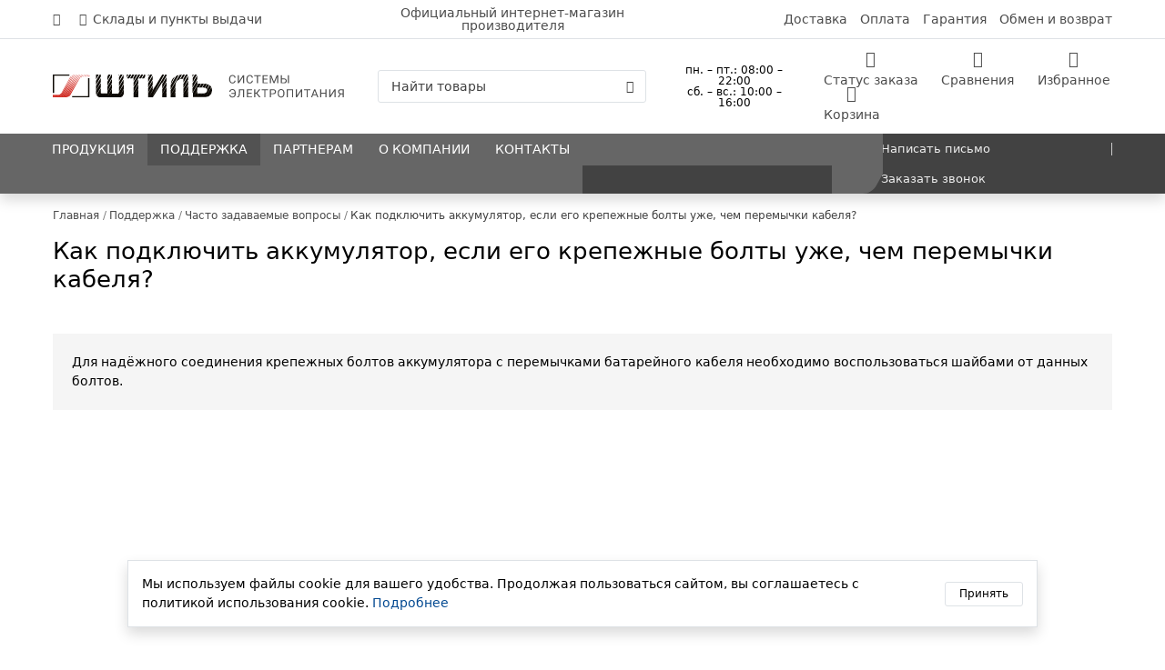

--- FILE ---
content_type: text/html; charset=utf-8
request_url: https://www.shtyl.ru/support/faq/item/kak-podklyuchit-akkumulyator-esli-ego-bolty-uzhe-chem-peremychki/
body_size: 127180
content:
<!doctype html>
<html class="no-js" lang="ru" itemscope itemtype="http://schema.org/WebPage">
<head itemscope itemtype="https://schema.org/WPHeader">
    <link href="https://mc.yandex.ru/metrika/tag.js" rel="prefetch" as="script">
    <link href="https://www.googletagmanager.com/gtm.js?id=GTM-PHQG6RH" rel="prefetch" as="script">
    <link href="https://www.google-analytics.com/analytics.js" rel="prefetch" as="script">
    <link href="https://code-ya.jivosite.com/widget/mRThZUQOiG" rel="prefetch" as="script">
    <meta charset="UTF-8">
    <title itemprop="name">Как подключить аккумулятор, если его крепежные болты уже, чем перемычки кабеля? | FAQ</title>
    <meta name="viewport" content="width=device-width, initial-scale=1.0, maximum-scale=1.0, user-scalable=0">
    <meta http-equiv="X-UA-Compatible" content="IE=edge" />
    <link rel="apple-touch-icon" type="image/png" sizes="57x57" href="/icons/apple-touch-icon-57x57.png">
    <link rel="apple-touch-icon" type="image/png" sizes="60x60" href="/icons/apple-touch-icon-60x60.png">
    <link rel="apple-touch-icon" type="image/png" sizes="72x72" href="/icons/apple-touch-icon-72x72.png">
    <link rel="apple-touch-icon" type="image/png" sizes="114x114" href="/icons/apple-touch-icon-114x114.png">
    <link rel="apple-touch-icon" type="image/png" sizes="120x120" href="/icons/apple-touch-icon-120x120.png">
    <link rel="apple-touch-icon" type="image/png" sizes="144x144" href="/icons/apple-touch-icon-144x144.png">
    <link rel="apple-touch-icon" type="image/png" sizes="152x152" href="/icons/apple-touch-icon-152x152.png">
    <link rel="apple-touch-icon" type="image/png" sizes="76x76" href="/icons/apple-touch-icon.png">
    <link rel="icon" type="image/png" sizes="32x32" href="/icons/favicon-32x32.png">
    <link rel="icon" type="image/png" sizes="16x16" href="/icons/favicon-16x16.png">
    <link rel="manifest" href="/icons/site.webmanifest">
    <link rel="mask-icon" type="image/svg+xml" href="/icons/safari-pinned-tab.svg" color="#5bbad5">
    <link rel="shortcut icon" type="image/x-icon" href="/icons/favicon.ico">
    <meta name="msapplication-TileColor" content="#da532c">
    <meta name="msapplication-config" content="/icons/browserconfig.xml">
    <meta name="theme-color" content="#ffffff">
    <meta name="color-scheme" content="light only">
    <meta name="zen-verification" content="qn79egmpZ4UMDeiWzfdB2XL1vA0w4vabAFTCrKBdhZ6etCzzEn6tKbPIraNE4pVw" />

    <meta itemprop="description" name="description" content="Для надёжного соединения необходимо воспользоваться шайбами от крепежных болтов аккумулятора.">
    <meta itemprop="keywords"  name="keywords" content="часто задаваемые вопросы, faq, гк">
        <link rel="canonical" href="https://www.shtyl.ru/support/faq/item/kak-podklyuchit-akkumulyator-esli-ego-bolty-uzhe-chem-peremychki/">
    <meta property="og:title" content="Как подключить аккумулятор, если его крепежные болты уже, чем перемычки кабеля? | FAQ">
    <meta property="og:description" content="Для надёжного соединения необходимо воспользоваться шайбами от крепежных болтов аккумулятора.">
    <meta property="og:url" content="https://www.shtyl.ru/support/faq/item/kak-podklyuchit-akkumulyator-esli-ego-bolty-uzhe-chem-peremychki/">
    <meta property="og:locale" content="ru_RU">
    <meta property="og:type" content="website">
    <meta property="og:site_name" content="ГК «Штиль»">
    <meta property="og:logo" content="https://www.shtyl.ru/images/logo.jpg">
    <meta property="og:image" content="https://www.shtyl.ru/images/logo.jpg">
            <!-- Critical CSS -->
    <style>
        @charset "UTF-8";@-webkit-keyframes swiper-preloader-spin{0%{-webkit-transform:rotate(0deg);transform:rotate(0deg)}to{-webkit-transform:rotate(360deg);transform:rotate(360deg)}}@keyframes swiper-preloader-spin{0%{-webkit-transform:rotate(0deg);transform:rotate(0deg)}to{-webkit-transform:rotate(360deg);transform:rotate(360deg)}}@-webkit-keyframes fancybox-rotate{to{-webkit-transform:rotate(360deg);transform:rotate(360deg)}}@keyframes fancybox-rotate{to{-webkit-transform:rotate(360deg);transform:rotate(360deg)}}@-webkit-keyframes fancybox-dash{0%{stroke-dasharray:1,200;stroke-dashoffset:0}50%{stroke-dasharray:89,200;stroke-dashoffset:-35px}to{stroke-dasharray:89,200;stroke-dashoffset:-124px}}@keyframes fancybox-dash{0%{stroke-dasharray:1,200;stroke-dashoffset:0}50%{stroke-dasharray:89,200;stroke-dashoffset:-35px}to{stroke-dasharray:89,200;stroke-dashoffset:-124px}}@-webkit-keyframes fancybox-fadeIn{0%{opacity:0}to{opacity:1}}@keyframes fancybox-fadeIn{0%{opacity:0}to{opacity:1}}@-webkit-keyframes fancybox-fadeOut{to{opacity:0}}@keyframes fancybox-fadeOut{to{opacity:0}}@-webkit-keyframes fancybox-zoomInUp{0%{-webkit-transform:scale(.97) translate3d(0,16px,0);transform:scale(.97) translate3d(0,16px,0);opacity:0}to{-webkit-transform:scale(1) translate3d(0,0,0);transform:scale(1) translate3d(0,0,0);opacity:1}}@keyframes fancybox-zoomInUp{0%{-webkit-transform:scale(.97) translate3d(0,16px,0);transform:scale(.97) translate3d(0,16px,0);opacity:0}to{-webkit-transform:scale(1) translate3d(0,0,0);transform:scale(1) translate3d(0,0,0);opacity:1}}@-webkit-keyframes fancybox-zoomOutDown{to{-webkit-transform:scale(.97) translate3d(0,16px,0);transform:scale(.97) translate3d(0,16px,0);opacity:0}}@keyframes fancybox-zoomOutDown{to{-webkit-transform:scale(.97) translate3d(0,16px,0);transform:scale(.97) translate3d(0,16px,0);opacity:0}}@-webkit-keyframes fancybox-throwOutUp{to{-webkit-transform:translate3d(0,-30%,0);transform:translate3d(0,-30%,0);opacity:0}}@keyframes fancybox-throwOutUp{to{-webkit-transform:translate3d(0,-30%,0);transform:translate3d(0,-30%,0);opacity:0}}@-webkit-keyframes fancybox-throwOutDown{to{-webkit-transform:translate3d(0,30%,0);transform:translate3d(0,30%,0);opacity:0}}@keyframes fancybox-throwOutDown{to{-webkit-transform:translate3d(0,30%,0);transform:translate3d(0,30%,0);opacity:0}}:root{--swiper-theme-color:#007aff}:host{position:relative;display:block;margin-left:auto;margin-right:auto;z-index:1}.swiper,.swiper-wrapper{position:relative;z-index:1}.swiper{margin-left:auto;margin-right:auto;overflow:hidden;list-style:none;padding:0;display:block}.swiper-vertical>.swiper-wrapper{-webkit-box-orient:vertical;-webkit-box-direction:normal;-ms-flex-direction:column;flex-direction:column}.swiper-wrapper{width:100%;height:100%;display:-webkit-box;display:-ms-flexbox;display:flex;-webkit-transition-property:-webkit-transform;transition-property:transform;transition-property:transform,-webkit-transform;-webkit-transition-timing-function:var(--swiper-wrapper-transition-timing-function, initial);transition-timing-function:var(--swiper-wrapper-transition-timing-function, initial);-webkit-box-sizing:content-box;box-sizing:content-box}.swiper-android .swiper-slide,.swiper-ios .swiper-slide,.swiper-wrapper{-webkit-transform:translate3d(0,0,0);transform:translate3d(0,0,0)}.swiper-horizontal{-ms-touch-action:pan-y;touch-action:pan-y}.swiper-vertical{-ms-touch-action:pan-x;touch-action:pan-x}.swiper-slide{-ms-flex-negative:0;flex-shrink:0;width:100%;height:100%;position:relative;-webkit-transition-property:-webkit-transform;transition-property:transform;transition-property:transform,-webkit-transform;display:block}.swiper-slide-invisible-blank{visibility:hidden}.swiper-autoheight,.swiper-autoheight .swiper-slide{height:auto}.swiper-autoheight .swiper-wrapper{-webkit-box-align:start;-ms-flex-align:start;align-items:flex-start;-webkit-transition-property:height,-webkit-transform;transition-property:transform,height;transition-property:transform,height,-webkit-transform}.swiper-backface-hidden .swiper-slide{-webkit-transform:translateZ(0);transform:translateZ(0);-webkit-backface-visibility:hidden;backface-visibility:hidden}.swiper-3d,.swiper-3d.swiper-css-mode .swiper-wrapper{-webkit-perspective:1200px;perspective:1200px}.swiper-3d .swiper-wrapper{-webkit-transform-style:preserve-3d;transform-style:preserve-3d}.swiper-lazy-preloader{width:42px;height:42px;position:absolute;left:50%;top:50%;margin-left:-21px;margin-top:-21px;z-index:10;-webkit-transform-origin:50%;-ms-transform-origin:50%;transform-origin:50%;-webkit-box-sizing:border-box;box-sizing:border-box;border:4px solid var(--swiper-preloader-color, var(--swiper-theme-color));border-radius:50%;border-top-color:transparent}.swiper-lazy-preloader-white{--swiper-preloader-color:#fff}.swiper-lazy-preloader-black{--swiper-preloader-color:#000}.swiper-virtual .swiper-slide{-webkit-backface-visibility:hidden;-webkit-transform:translateZ(0);transform:translateZ(0)}:root{--swiper-navigation-size:44px}.swiper-button-next,.swiper-button-prev{position:absolute;width:var(--swiper-navigation-size);height:var(--swiper-navigation-size);z-index:10;cursor:pointer;display:-webkit-box;display:-ms-flexbox;display:flex;-webkit-box-align:center;-ms-flex-align:center;align-items:center;-webkit-box-pack:center;-ms-flex-pack:center;justify-content:center;color:var(--swiper-navigation-color, var(--swiper-theme-color))}.swiper-button-lock{display:none}.swiper-button-next,.swiper-button-prev{top:var(--swiper-navigation-top-offset, 50%);margin-top:calc(0px - (var(--swiper-navigation-size)/2))}.swiper-button-prev{left:var(--swiper-navigation-sides-offset, 4px);right:auto}.swiper-button-next{right:var(--swiper-navigation-sides-offset, 4px);left:auto}.swiper-pagination{position:absolute;text-align:center;-webkit-transition:300ms opacity;transition:300ms opacity;-webkit-transform:translate3d(0,0,0);transform:translate3d(0,0,0);z-index:10}.swiper-horizontal>.swiper-pagination-bullets,.swiper-pagination-bullets.swiper-pagination-horizontal,.swiper-pagination-custom,.swiper-pagination-fraction{bottom:var(--swiper-pagination-bottom, 8px);top:var(--swiper-pagination-top, auto);left:0;width:100%}.swiper-pagination-bullets-dynamic{overflow:hidden;font-size:0}.swiper-pagination-bullet{width:var(--swiper-pagination-bullet-width, var(--swiper-pagination-bullet-size, 8px));height:var(--swiper-pagination-bullet-height, var(--swiper-pagination-bullet-size, 8px));display:inline-block;border-radius:var(--swiper-pagination-bullet-border-radius, 50%);background:var(--swiper-pagination-bullet-inactive-color, #000);opacity:var(--swiper-pagination-bullet-inactive-opacity, 0.2)}.swiper-pagination-bullet-active{opacity:var(--swiper-pagination-bullet-opacity, 1);background:var(--swiper-pagination-color, var(--swiper-theme-color))}.swiper-pagination-vertical.swiper-pagination-bullets,.swiper-vertical>.swiper-pagination-bullets{right:var(--swiper-pagination-right, 8px);left:var(--swiper-pagination-left, auto);top:50%;-webkit-transform:translate3d(0,-50%,0);transform:translate3d(0,-50%,0)}.swiper-horizontal.swiper-rtl>.swiper-pagination-bullets-dynamic .swiper-pagination-bullet{-webkit-transition:200ms right,200ms -webkit-transform;transition:200ms transform,200ms right;transition:200ms transform,200ms right,200ms -webkit-transform}.swiper-pagination-fraction{color:var(--swiper-pagination-fraction-color, inherit)}.swiper-pagination-progressbar{background:var(--swiper-pagination-progressbar-bg-color, rgba(0, 0, 0, 0.25));position:absolute}.swiper-pagination-lock{display:none}.swiper-scrollbar,.swiper-scrollbar-drag{position:relative;border-radius:var(--swiper-scrollbar-border-radius, 10px)}.swiper-scrollbar{-ms-touch-action:none;touch-action:none;background:var(--swiper-scrollbar-bg-color, rgba(0, 0, 0, 0.1))}.swiper-scrollbar-drag{height:100%;width:100%;background:var(--swiper-scrollbar-drag-bg-color, rgba(0, 0, 0, 0.5));left:0;top:0}.swiper-scrollbar-cursor-drag{cursor:move}.swiper-scrollbar-lock{display:none}.swiper-zoom-container{width:100%;height:100%;display:-webkit-box;display:-ms-flexbox;display:flex;-webkit-box-pack:center;-ms-flex-pack:center;justify-content:center;-webkit-box-align:center;-ms-flex-align:center;align-items:center;text-align:center}.swiper-slide-zoomed{cursor:move;-ms-touch-action:none;touch-action:none}.swiper .swiper-notification{position:absolute;left:0;top:0;pointer-events:none;opacity:0;z-index:-1000}.swiper-free-mode>.swiper-wrapper{-webkit-transition-timing-function:ease-out;transition-timing-function:ease-out;margin:0 auto}.swiper-grid>.swiper-wrapper{-ms-flex-wrap:wrap;flex-wrap:wrap}.swiper-grid-column>.swiper-wrapper{-ms-flex-wrap:wrap;flex-wrap:wrap;-webkit-box-orient:vertical;-webkit-box-direction:normal;-ms-flex-direction:column;flex-direction:column}.swiper.swiper-cards,.swiper.swiper-cube,.swiper.swiper-flip{overflow:visible}.carousel{position:relative;-webkit-box-sizing:border-box;box-sizing:border-box}.carousel *,.carousel :after,.carousel :before{-webkit-box-sizing:inherit;box-sizing:inherit}.carousel.is-draggable{cursor:move;cursor:-webkit-grab;cursor:grab}.carousel.is-dragging{cursor:move;cursor:-webkit-grabbing;cursor:grabbing}.carousel__viewport{position:relative;overflow:hidden;max-width:100%;max-height:100%}.carousel__track{display:-webkit-box;display:-ms-flexbox;display:flex}.carousel__slide{-webkit-box-flex:0;-ms-flex:0 0 auto;flex:0 0 auto;width:var(--carousel-slide-width, 60%);max-width:100%;padding:1rem;position:relative;overflow-x:hidden;overflow-y:auto;-ms-scroll-chaining:none;overscroll-behavior:contain}.has-dots{margin-bottom:calc(.5rem + 22px)}.carousel__dots{margin:0 auto;padding:0;position:absolute;top:calc(100% + .5rem);left:0;right:0;-webkit-box-pack:center;-ms-flex-pack:center;justify-content:center;list-style:none;-webkit-user-select:none;-moz-user-select:none;-ms-user-select:none;user-select:none}.carousel__dots .carousel__dot{margin:0;padding:0;display:block;position:relative;width:22px;height:22px;cursor:pointer}.carousel__dots .carousel__dot:after{content:"";width:8px;height:8px;border-radius:50%;position:absolute;top:50%;left:50%;-webkit-transform:translate(-50%,-50%);-ms-transform:translate(-50%,-50%);transform:translate(-50%,-50%);background-color:currentColor;opacity:.25;-webkit-transition:opacity .15s ease-in-out;transition:opacity .15s ease-in-out}.carousel__dots .carousel__dot.is-selected:after{opacity:1}.carousel__button,.carousel__dots,.fancybox__container{display:-webkit-box;display:-ms-flexbox;display:flex}.carousel__button{width:var(--carousel-button-width, 48px);height:var(--carousel-button-height, 48px);padding:0;border:0;-webkit-box-pack:center;-ms-flex-pack:center;justify-content:center;-webkit-box-align:center;-ms-flex-align:center;align-items:center;pointer-events:all;cursor:pointer;color:var(--carousel-button-color, currentColor);background:var(--carousel-button-bg, transparent);border-radius:var(--carousel-button-border-radius, 50%);-webkit-box-shadow:var(--carousel-button-shadow, none);box-shadow:var(--carousel-button-shadow, none);-webkit-transition:opacity .15s ease;transition:opacity .15s ease}.carousel__button.is-next,.carousel__button.is-prev{position:absolute;top:50%;-webkit-transform:translateY(-50%);-ms-transform:translateY(-50%);transform:translateY(-50%)}.carousel__button.is-prev{left:10px}.carousel__button.is-next{right:10px}.carousel__button[disabled]{cursor:default;opacity:.3}.carousel__button svg{width:var(--carousel-button-svg-width, 50%);height:var(--carousel-button-svg-height, 50%);fill:none;stroke:currentColor;stroke-width:var(--carousel-button-svg-stroke-width, 1.5);stroke-linejoin:bevel;stroke-linecap:round;-webkit-filter:var(--carousel-button-svg-filter, none);filter:var(--carousel-button-svg-filter, none);pointer-events:none}html.with-fancybox{scroll-behavior:auto}body.compensate-for-scrollbar{overflow:hidden!important;-ms-touch-action:none;touch-action:none}.fancybox__container{position:fixed;top:0;left:0;bottom:0;right:0;direction:ltr;margin:0;padding:env(safe-area-inset-top,0) env(safe-area-inset-right,0) env(safe-area-inset-bottom,0) env(safe-area-inset-left,0);-webkit-box-sizing:border-box;box-sizing:border-box;-webkit-box-orient:vertical;-webkit-box-direction:normal;-ms-flex-direction:column;flex-direction:column;color:var(--fancybox-color, #fff);-webkit-tap-highlight-color:transparent;overflow:hidden;z-index:1050;outline:0;-webkit-transform-origin:top left;-ms-transform-origin:top left;transform-origin:top left;--carousel-button-width:48px;--carousel-button-height:48px;--carousel-button-svg-width:24px;--carousel-button-svg-height:24px;--carousel-button-svg-stroke-width:2.5;--carousel-button-svg-filter:drop-shadow(1px 1px 1px rgba(0, 0, 0, 0.4))}.fancybox__container *,.fancybox__container ::after,.fancybox__container ::before{-webkit-box-sizing:inherit;box-sizing:inherit}.fancybox__container :focus{outline:0}body:not(.is-using-mouse) .fancybox__container :focus{-webkit-box-shadow:0 0 0 1px #fff,0 0 0 2px var(--fancybox-accent-color, rgba(1, 210, 232, 0.94));box-shadow:0 0 0 1px #fff,0 0 0 2px var(--fancybox-accent-color, rgba(1, 210, 232, 0.94))}@media all and (min-width:1024px){.fancybox__container{--carousel-button-width:48px;--carousel-button-height:48px;--carousel-button-svg-width:27px;--carousel-button-svg-height:27px}}.fancybox__backdrop{position:absolute;top:0;right:0;bottom:0;left:0;z-index:-1;background:var(--fancybox-bg, rgba(24, 24, 27, 0.92))}.fancybox__carousel{position:relative;-webkit-box-flex:1;-ms-flex:1 1 auto;flex:1 1 auto;min-height:0;height:100%;z-index:10}.fancybox__carousel.has-dots{margin-bottom:calc(.5rem + 22px)}.fancybox__viewport{position:relative;width:100%;height:100%;overflow:visible;cursor:default}.fancybox__slide,.fancybox__track{display:-webkit-box;display:-ms-flexbox;display:flex}.fancybox__track{height:100%}.fancybox__slide{-webkit-box-flex:0;-ms-flex:0 0 auto;flex:0 0 auto;width:100%;max-width:100%;margin:0;padding:48px 8px 8px;position:relative;-ms-scroll-chaining:none;overscroll-behavior:contain;-webkit-box-orient:vertical;-webkit-box-direction:normal;-ms-flex-direction:column;flex-direction:column;outline:0;overflow:auto;--carousel-button-width:36px;--carousel-button-height:36px;--carousel-button-svg-width:22px;--carousel-button-svg-height:22px}.fancybox__slide::after,.fancybox__slide::before{content:"";-webkit-box-flex:0;-ms-flex:0 0 0px;flex:0 0 0;margin:auto}@media all and (min-width:1024px){.fancybox__slide{padding:64px 100px}}.fancybox__content{margin:0 env(safe-area-inset-right,0) 0 env(safe-area-inset-left,0);padding:36px;color:var(--fancybox-content-color, #374151);background:var(--fancybox-content-bg, #fff);position:relative;-ms-flex-item-align:center;align-self:center;display:-webkit-box;display:-ms-flexbox;display:flex;-webkit-box-orient:vertical;-webkit-box-direction:normal;-ms-flex-direction:column;flex-direction:column;z-index:20}.fancybox__content :focus:not(.carousel__button.is-close){outline:thin dotted;-webkit-box-shadow:none;box-shadow:none}.fancybox__caption{-ms-flex-item-align:center;align-self:center;max-width:100%;margin:0;padding:1rem 0 0;line-height:1.375;color:var(--fancybox-color, currentColor);visibility:visible;cursor:auto;-ms-flex-negative:0;flex-shrink:0;overflow-wrap:anywhere}.is-loading .fancybox__caption{visibility:hidden}.fancybox__container>.carousel__dots{top:100%;color:var(--fancybox-color, #fff)}.fancybox__nav .carousel__button{z-index:40}.fancybox__nav .carousel__button.is-next{right:8px}@media all and (min-width:1024px){.fancybox__nav .carousel__button.is-next{right:40px}}.fancybox__nav .carousel__button.is-prev{left:8px}@media all and (min-width:1024px){.fancybox__nav .carousel__button.is-prev{left:40px}}.carousel__button.is-close{position:absolute;top:8px;right:8px;top:calc(env(safe-area-inset-top,0) + 8px);right:calc(env(safe-area-inset-right,0) + 8px);z-index:40}@media all and (min-width:1024px){.carousel__button.is-close{right:40px}}.fancybox__content>.carousel__button.is-close{position:absolute;top:-40px;right:0;color:var(--fancybox-color, #fff)}.fancybox__no-click,.fancybox__no-click button{pointer-events:none}.fancybox__spinner{position:absolute;top:50%;left:50%;-webkit-transform:translate(-50%,-50%);-ms-transform:translate(-50%,-50%);transform:translate(-50%,-50%);width:50px;height:50px;color:var(--fancybox-color, currentColor)}.fancybox__slide .fancybox__spinner{cursor:pointer;z-index:1053}.fancybox__spinner svg{-webkit-animation:fancybox-rotate 2s linear infinite;animation:fancybox-rotate 2s linear infinite;-webkit-transform-origin:center center;-ms-transform-origin:center center;transform-origin:center center;position:absolute;top:0;right:0;bottom:0;left:0;margin:auto;width:100%;height:100%}.fancybox__spinner svg circle{fill:none;stroke-width:2.75;stroke-miterlimit:10;stroke-dasharray:1,200;stroke-dashoffset:0;-webkit-animation:fancybox-dash 1.5s ease-in-out infinite;animation:fancybox-dash 1.5s ease-in-out infinite;stroke-linecap:round;stroke:currentColor}.carousel__button.is-close,.carousel__dots,.fancybox__backdrop,.fancybox__caption,.fancybox__nav{opacity:var(--fancybox-opacity, 1)}.fancybox__container.is-animated[aria-hidden=false] .carousel__button.is-close,.fancybox__container.is-animated[aria-hidden=false] .carousel__dots,.fancybox__container.is-animated[aria-hidden=false] .fancybox__backdrop,.fancybox__container.is-animated[aria-hidden=false] .fancybox__caption,.fancybox__container.is-animated[aria-hidden=false] .fancybox__nav{-webkit-animation:.15s ease backwards fancybox-fadeIn;animation:.15s ease backwards fancybox-fadeIn}.fancybox__container.is-animated.is-closing .carousel__button.is-close,.fancybox__container.is-animated.is-closing .carousel__dots,.fancybox__container.is-animated.is-closing .fancybox__backdrop,.fancybox__container.is-animated.is-closing .fancybox__caption,.fancybox__container.is-animated.is-closing .fancybox__nav{-webkit-animation:.15s ease both fancybox-fadeOut;animation:.15s ease both fancybox-fadeOut}.fancybox-fadeIn{-webkit-animation:.15s ease both fancybox-fadeIn;animation:.15s ease both fancybox-fadeIn}.fancybox-fadeOut{-webkit-animation:.1s ease both fancybox-fadeOut;animation:.1s ease both fancybox-fadeOut}.fancybox-zoomInUp{-webkit-animation:.2s ease both fancybox-zoomInUp;animation:.2s ease both fancybox-zoomInUp}.fancybox-zoomOutDown{-webkit-animation:.15s ease both fancybox-zoomOutDown;animation:.15s ease both fancybox-zoomOutDown}.fancybox-throwOutUp{-webkit-animation:.15s ease both fancybox-throwOutUp;animation:.15s ease both fancybox-throwOutUp}.fancybox-throwOutDown{-webkit-animation:.15s ease both fancybox-throwOutDown;animation:.15s ease both fancybox-throwOutDown}.fancybox__carousel .carousel__slide{scrollbar-width:thin;scrollbar-color:#ccc rgba(255,255,255,.1)}.fancybox__carousel .carousel__slide::-webkit-scrollbar{width:8px;height:8px}.fancybox__carousel .carousel__slide::-webkit-scrollbar-track{background-color:rgba(255,255,255,.1)}.fancybox__carousel .carousel__slide::-webkit-scrollbar-thumb{background-color:#ccc;border-radius:2px;-webkit-box-shadow:inset 0 0 4px rgba(0,0,0,.2);box-shadow:inset 0 0 4px rgba(0,0,0,.2)}.fancybox__carousel.is-draggable .fancybox__slide,.fancybox__carousel.is-draggable .fancybox__slide .fancybox__content{cursor:move;cursor:-webkit-grab;cursor:grab}.fancybox__carousel.is-dragging .fancybox__slide,.fancybox__carousel.is-dragging .fancybox__slide .fancybox__content{cursor:move;cursor:-webkit-grabbing;cursor:grabbing}.fancybox__carousel .fancybox__slide .fancybox__content{cursor:auto}.fancybox__carousel .fancybox__slide.can-zoom_in .fancybox__content{cursor:-webkit-zoom-in;cursor:zoom-in}.fancybox__carousel .fancybox__slide.can-zoom_out .fancybox__content{cursor:-webkit-zoom-out;cursor:zoom-out}.fancybox__carousel .fancybox__slide.is-draggable .fancybox__content{cursor:move;cursor:-webkit-grab;cursor:grab}.fancybox__carousel .fancybox__slide.is-dragging .fancybox__content{cursor:move;cursor:-webkit-grabbing;cursor:grabbing}.fancybox__image{-webkit-transform-origin:0 0;-ms-transform-origin:0 0;transform-origin:0 0;-webkit-user-select:none;-moz-user-select:none;-ms-user-select:none;user-select:none;-webkit-transition:none;transition:none}.has-image .fancybox__content{padding:0;background:0 0;min-height:1px}.is-closing .has-image .fancybox__content{overflow:visible}.has-image[data-image-fit=contain]{overflow:visible;-ms-touch-action:none;touch-action:none}.has-image[data-image-fit=contain] .fancybox__content{-webkit-box-orient:horizontal;-webkit-box-direction:normal;-ms-flex-direction:row;flex-direction:row;-ms-flex-wrap:wrap;flex-wrap:wrap}.has-image[data-image-fit=contain] .fancybox__image{max-width:100%;max-height:100%;-o-object-fit:contain;object-fit:contain}.has-image[data-image-fit=contain-w]{overflow-x:hidden;overflow-y:auto}.has-image[data-image-fit=contain-w] .fancybox__content{min-height:auto}.has-image[data-image-fit=contain-w] .fancybox__image{max-width:100%;height:auto}.has-image[data-image-fit=cover]{overflow:visible;-ms-touch-action:none;touch-action:none}.has-image[data-image-fit=cover] .fancybox__content{width:100%;height:100%}.has-image[data-image-fit=cover] .fancybox__image{width:100%;height:100%;-o-object-fit:cover;object-fit:cover}.fancybox__carousel .fancybox__slide.has-iframe .fancybox__content,.fancybox__carousel .fancybox__slide.has-map .fancybox__content,.fancybox__carousel .fancybox__slide.has-pdf .fancybox__content{max-width:100%;-ms-flex-negative:1;flex-shrink:1;min-height:1px;overflow:visible}.fancybox__carousel .fancybox__slide.has-html5video .fancybox__content,.fancybox__carousel .fancybox__slide.has-video .fancybox__content{-ms-flex-negative:1;flex-shrink:1;min-height:1px;overflow:visible}.fancybox__carousel .fancybox__slide.has-iframe .fancybox__content,.fancybox__carousel .fancybox__slide.has-map .fancybox__content,.fancybox__carousel .fancybox__slide.has-pdf .fancybox__content{width:100%;height:80%}.fancybox__carousel .fancybox__slide.has-html5video .fancybox__content,.fancybox__carousel .fancybox__slide.has-video .fancybox__content{width:960px;height:540px;max-width:100%;max-height:100%}.fancybox__carousel .fancybox__slide.has-html5video .fancybox__content,.fancybox__carousel .fancybox__slide.has-map .fancybox__content,.fancybox__carousel .fancybox__slide.has-pdf .fancybox__content,.fancybox__carousel .fancybox__slide.has-video .fancybox__content{padding:0;background:rgba(24,24,27,.9);color:#fff}.fancybox__carousel .fancybox__slide.has-map .fancybox__content{background:#e5e3df}.fancybox__html5video,.fancybox__iframe{border:0;display:block;height:100%;width:100%;background:0 0}.fancybox-placeholder{position:absolute;width:1px;height:1px;padding:0;margin:-1px;overflow:hidden;clip:rect(0,0,0,0);white-space:nowrap;border-width:0}.fancybox__thumbs{-webkit-box-flex:0;-ms-flex:0 0 auto;flex:0 0 auto;position:relative;padding:0 3px;opacity:var(--fancybox-opacity, 1)}.fancybox__container.is-animated[aria-hidden=false] .fancybox__thumbs{-webkit-animation:.15s ease-in backwards fancybox-fadeIn;animation:.15s ease-in backwards fancybox-fadeIn}.fancybox__container.is-animated.is-closing .fancybox__thumbs{opacity:0}.fancybox__thumbs .carousel__slide{-webkit-box-flex:0;-ms-flex:0 0 auto;flex:0 0 auto;width:var(--fancybox-thumbs-width, 96px);margin:0;padding:8px 3px;-webkit-box-sizing:content-box;box-sizing:content-box;display:-webkit-box;display:-ms-flexbox;display:flex;-webkit-box-align:center;-ms-flex-align:center;align-items:center;-webkit-box-pack:center;-ms-flex-pack:center;justify-content:center;overflow:visible;cursor:pointer}.fancybox__thumbs .carousel__slide .fancybox__thumb::after{content:"";position:absolute;top:0;left:0;right:0;bottom:0;border-width:5px;border-style:solid;border-color:var(--fancybox-accent-color, rgba(34, 213, 233, 0.96));opacity:0;-webkit-transition:opacity .15s ease;transition:opacity .15s ease;border-radius:var(--fancybox-thumbs-border-radius, 4px)}.fancybox__thumbs .carousel__slide.is-nav-selected .fancybox__thumb::after{opacity:.92}.fancybox__thumbs .carousel__slide>*{pointer-events:none;-webkit-user-select:none;-moz-user-select:none;-ms-user-select:none;user-select:none}.fancybox__thumb{position:relative;width:100%;padding-top:calc(100%/(var(--fancybox-thumbs-ratio, 1.5)));background-size:cover;background-position:center center;background-color:rgba(255,255,255,.1);background-repeat:no-repeat;border-radius:var(--fancybox-thumbs-border-radius, 4px)}.fancybox__toolbar{position:absolute;top:0;right:0;left:0;z-index:20;background:-webkit-gradient(linear,left bottom,left top,from(hsla(0deg,0%,0%,0)),color-stop(8.1%,hsla(0deg,0%,0%,.006)),color-stop(15.5%,hsla(0deg,0%,0%,.021)),color-stop(22.5%,hsla(0deg,0%,0%,.046)),color-stop(29%,hsla(0deg,0%,0%,.077)),color-stop(35.3%,hsla(0deg,0%,0%,.114)),color-stop(41.2%,hsla(0deg,0%,0%,.155)),color-stop(47.1%,hsla(0deg,0%,0%,.198)),color-stop(52.9%,hsla(0deg,0%,0%,.242)),color-stop(58.8%,hsla(0deg,0%,0%,.285)),color-stop(64.7%,hsla(0deg,0%,0%,.326)),color-stop(71%,hsla(0deg,0%,0%,.363)),color-stop(77.5%,hsla(0deg,0%,0%,.394)),color-stop(84.5%,hsla(0deg,0%,0%,.419)),color-stop(91.9%,hsla(0deg,0%,0%,.434)),to(hsla(0deg,0%,0%,.44)));background:linear-gradient(to top,hsla(0deg,0%,0%,0) 0,hsla(0deg,0%,0%,.006) 8.1%,hsla(0deg,0%,0%,.021) 15.5%,hsla(0deg,0%,0%,.046) 22.5%,hsla(0deg,0%,0%,.077) 29%,hsla(0deg,0%,0%,.114) 35.3%,hsla(0deg,0%,0%,.155) 41.2%,hsla(0deg,0%,0%,.198) 47.1%,hsla(0deg,0%,0%,.242) 52.9%,hsla(0deg,0%,0%,.285) 58.8%,hsla(0deg,0%,0%,.326) 64.7%,hsla(0deg,0%,0%,.363) 71%,hsla(0deg,0%,0%,.394) 77.5%,hsla(0deg,0%,0%,.419) 84.5%,hsla(0deg,0%,0%,.434) 91.9%,hsla(0deg,0%,0%,.44) 100%);padding:0;-ms-touch-action:none;touch-action:none;display:-webkit-box;display:-ms-flexbox;display:flex;-webkit-box-pack:justify;-ms-flex-pack:justify;justify-content:space-between;--carousel-button-svg-width:20px;--carousel-button-svg-height:20px;opacity:var(--fancybox-opacity, 1);text-shadow:var(--fancybox-toolbar-text-shadow, 1px 1px 1px rgba(0, 0, 0, 0.4))}@media all and (min-width:1024px){.fancybox__toolbar{padding:8px}}.fancybox__container.is-animated[aria-hidden=false] .fancybox__toolbar{-webkit-animation:.15s ease-in backwards fancybox-fadeIn;animation:.15s ease-in backwards fancybox-fadeIn}.fancybox__container.is-animated.is-closing .fancybox__toolbar{opacity:0}.fancybox__toolbar__items{display:-webkit-box;display:-ms-flexbox;display:flex}.fancybox__toolbar__items--left{margin-right:auto}.fancybox__toolbar__items--center{position:absolute;left:50%;-webkit-transform:translateX(-50%);-ms-transform:translateX(-50%);transform:translateX(-50%)}.fancybox__toolbar__items--right{margin-left:auto}@media (max-width:640px){.fancybox__toolbar__items--center:not(:last-child){display:none}}.fancybox__counter{min-width:72px;padding:0 10px;line-height:var(--carousel-button-height, 48px);text-align:center;font-size:17px;font-variant-numeric:tabular-nums;-webkit-font-smoothing:subpixel-antialiased}.fancybox__progress{background:var(--fancybox-accent-color, rgba(34, 213, 233, 0.96));height:3px;left:0;position:absolute;right:0;top:0;-webkit-transform:scaleX(0);-ms-transform:scaleX(0);transform:scaleX(0);-webkit-transform-origin:0;-ms-transform-origin:0;transform-origin:0;-webkit-transition-property:-webkit-transform;transition-property:transform;transition-property:transform,-webkit-transform;-webkit-transition-timing-function:linear;transition-timing-function:linear;z-index:30;-webkit-user-select:none;-moz-user-select:none;-ms-user-select:none;user-select:none}.fancybox__container:-webkit-full-screen::backdrop{opacity:0}.fancybox__container:-ms-fullscreen::backdrop{opacity:0}.fancybox__container:fullscreen::-ms-backdrop{opacity:0}.fancybox__container:fullscreen::backdrop{opacity:0}.fancybox__button--fullscreen g:nth-child(2),.fancybox__button--slideshow g:nth-child(2){display:none}.fancybox__container:-webkit-full-screen .fancybox__button--fullscreen g:nth-child(1){display:none}.fancybox__container:-ms-fullscreen .fancybox__button--fullscreen g:nth-child(1){display:none}.fancybox__container:fullscreen .fancybox__button--fullscreen g:nth-child(1){display:none}.fancybox__container:-webkit-full-screen .fancybox__button--fullscreen g:nth-child(2){display:block}.fancybox__container:-ms-fullscreen .fancybox__button--fullscreen g:nth-child(2){display:block}.fancybox__container:fullscreen .fancybox__button--fullscreen g:nth-child(2){display:block}.fancybox__container.has-slideshow .fancybox__button--slideshow g:nth-child(1){display:none}.fancybox__container.has-slideshow .fancybox__button--slideshow g:nth-child(2){display:block}@font-face{font-family:"Roboto";src:local("Roboto Light"),local("Roboto-Light"),url(/local/templates/shtyl_2023/assets/fonts/roboto/Robotolight.woff2) format("woff2"),url(/local/templates/shtyl_2023/assets/fonts/roboto/Robotolight.woff) format("woff"),url(/local/templates/shtyl_2023/assets/fonts/roboto/Robotolight.ttf) format("truetype");font-weight:300;font-style:normal;font-display:swap}@font-face{font-family:"Roboto";src:local("Roboto"),local("Roboto-Regular"),url(/local/templates/shtyl_2023/assets/fonts/roboto/Roboto.woff2) format("woff2"),url(/local/templates/shtyl_2023/assets/fonts/roboto/Roboto.woff) format("woff"),url(/local/templates/shtyl_2023/assets/fonts/roboto/Roboto.ttf) format("truetype");font-weight:400;font-style:normal;font-display:swap}@font-face{font-family:"Roboto";src:local("Roboto Medium"),local("Roboto-Medium"),url(/local/templates/shtyl_2023/assets/fonts/roboto/Robotomedium.woff2) format("woff2"),url(/local/templates/shtyl_2023/assets/fonts/roboto/Robotomedium.woff) format("woff"),url(/local/templates/shtyl_2023/assets/fonts/roboto/Robotomedium.ttf) format("truetype");font-weight:500;font-style:normal;font-display:swap}@font-face{font-family:"Roboto";src:local("Roboto Bold"),local("Roboto-Bold"),url(/local/templates/shtyl_2023/assets/fonts/roboto/Robotobold.woff2) format("woff2"),url(/local/templates/shtyl_2023/assets/fonts/roboto/Robotobold.woff) format("woff"),url(/local/templates/shtyl_2023/assets/fonts/roboto/Robotobold.ttf) format("truetype");font-weight:700;font-style:normal;font-display:swap}@font-face{font-family:"Roboto";src:local("Roboto Black"),local("Roboto-Black"),url(/local/templates/shtyl_2023/assets/fonts/roboto/Robotoblack.woff2) format("woff2"),url(/local/templates/shtyl_2023/assets/fonts/roboto/Robotoblack.woff) format("woff"),url(/local/templates/shtyl_2023/assets/fonts/roboto/Robotoblack.ttf) format("truetype");font-weight:900;font-style:normal;font-display:swap}
/*!
 *  Iconly icon font. Generated by Iconly: https://iconly.io/
 */
@font-face{font-display:swap;font-family:"Iconly";font-style:normal;font-weight:400;src:url(/local/templates/shtyl_2023/assets/fonts/iconly//iconly.eot?1769167849017);src:url(/local/templates/shtyl_2023/assets/fonts/iconly//iconly.eot?#iefix) format("embedded-opentype"),url(/local/templates/shtyl_2023/assets/fonts/iconly//iconly.woff2?1769167849017) format("woff2"),url(/local/templates/shtyl_2023/assets/fonts/iconly//iconly.woff?1769167849017) format("woff"),url(/local/templates/shtyl_2023/assets/fonts/iconly//iconly.ttf?1769167849017) format("truetype"),url(/local/templates/shtyl_2023/assets/fonts/iconly//iconly.svg?1769167849017#Iconly) format("svg")}[class*=" icon-"],[class=icon],[class^=icon-]{display:inline-block;font-family:"Iconly"!important;font-weight:400;font-style:normal;font-variant:normal;text-rendering:auto;line-height:1;-moz-osx-font-smoothing:grayscale;-webkit-font-smoothing:antialiased}.icon-city:before{content:"\e000"}.icon-point:before{content:"\e001"}.icon-search:before{content:"\e002"}.icon-delivery:before{content:"\e003"}.icon-chevron-up:before{content:"\e004"}.icon-chevron-down:before{content:"\e005"}.icon-grid:before{content:"\e006"}.icon-bars:before{content:"\e007"}.icon-cart:before{content:"\e008"}.icon-phone:before{content:"\e009"}.icon-catalog-search:before{content:"\e00a"}.icon-chevron-right:before{content:"\e00b"}.icon-close:before{content:"\e00c"}.icon-youtube:before{content:"\e00d"}.icon-vk:before{content:"\e00e"}.icon-arrow-left:before{content:"\e00f"}.icon-arrow-right:before{content:"\e010"}.icon-ibp:before{content:"\e011"}.icon-stabilizator:before{content:"\e012"}.icon-comment:before{content:"\e013"}.icon-heart:before{content:"\e014"}.icon-heart-fill:before{content:"\e015"}.icon-compare:before{content:"\e016"}.icon-sliders:before{content:"\e017"}.icon-available:before{content:"\e018"}.icon-dostavka:before{content:"\e019"}.icon-arrow-to-bottom:before{content:"\e01a"}.icon-plus:before{content:"\e01b"}.icon-star:before{content:"\e01c"}.icon-minus:before{content:"\e01d"}.icon-link:before{content:"\e01e"}.icon-external-link:before{content:"\e01f"}.icon-hint:before{content:"\e020"}.icon-pickup:before{content:"\e021"}.icon-message-sms:before{content:"\e022"}.icon-gears:before{content:"\e023"}.icon-warning:before{content:"\e024"}.icon-stock-rate:before{content:"\e025"}.icon-like:before{content:"\e026"}.icon-star-fill:before{content:"\e027"}.icon-promo-sale:before{content:"\e028"}.icon-selection-request:before{content:"\e029"}.icon-selection-stab:before{content:"\e02a"}.icon-selection-ibp:before{content:"\e02b"}.icon-video:before{content:"\e02c"}.icon-photo:before{content:"\e02d"}.icon-close-circle:before{content:"\e02e"}.icon-sort-desc:before{content:"\e02f"}.icon-sort-asc:before{content:"\e030"}.icon-podborki-thunder:before{content:"\e031"}.icon-podborki-star:before{content:"\e032"}.icon-share:before{content:"\e033"}.icon-podborki-house:before{content:"\e034"}.icon-dzen:before{content:"\e035"}.icon-for-office:before{content:"\e036"}.icon-time:before{content:"\e037"}.icon-views:before{content:"\e038"}.icon-battery:before{content:"\e039"}.icon-frequency-converter:before{content:"\e03a"}.icon-stab:before{content:"\e03b"}.icon-ups-dc:before{content:"\e03c"}.icon-ups-ac:before{content:"\e03d"}
/*!
 * Bootstrap  v5.3.3 (https://getbootstrap.com/)
 * Copyright 2011-2024 The Bootstrap Authors
 * Licensed under MIT (https://github.com/twbs/bootstrap/blob/main/LICENSE)
 */
@-webkit-keyframes progress-bar-stripes{0%{background-position-x:1rem}}@keyframes progress-bar-stripes{0%{background-position-x:1rem}}@-webkit-keyframes spinner-border{to{-webkit-transform:rotate(360deg);transform:rotate(360deg)}}@keyframes spinner-border{to{-webkit-transform:rotate(360deg);transform:rotate(360deg)}}@-webkit-keyframes spinner-grow{0%{-webkit-transform:scale(0);transform:scale(0)}50%{opacity:1;-webkit-transform:none;transform:none}}@keyframes spinner-grow{0%{-webkit-transform:scale(0);transform:scale(0)}50%{opacity:1;-webkit-transform:none;transform:none}}@-webkit-keyframes placeholder-glow{50%{opacity:.2}}@keyframes placeholder-glow{50%{opacity:.2}}@-webkit-keyframes placeholder-wave{to{-webkit-mask-position:-200% 0;mask-position:-200% 0}}@keyframes placeholder-wave{to{-webkit-mask-position:-200% 0;mask-position:-200% 0}}:root,[data-bs-theme=light]{--blue:#034991;--red:#DC0D15;--orange:#FF9605;--yellow:#FFE500;--green:#009A47;--white:#fff;--gray:#666666;--gray-dark:#333333;--gray-100:#F5F5F5;--gray-200:#e9ecef;--gray-300:#dee2e6;--gray-400:#ced4da;--gray-500:#B2B2B2;--gray-600:#666666;--gray-700:#4C4C4C;--gray-800:#333333;--gray-900:#212529;--primary:#034991;--secondary:#666666;--success:#009A47;--warning:#FF9605;--danger:#DC0D15;--light:#F5F5F5;--dark:#212529;--primary-rgb:3, 73, 145;--secondary-rgb:102, 102, 102;--success-rgb:0, 154, 71;--warning-rgb:255, 150, 5;--danger-rgb:220, 13, 21;--light-rgb:245, 245, 245;--dark-rgb:33, 37, 41;--primary-text-emphasis:rgb(1.2, 29.2, 58);--secondary-text-emphasis:rgb(40.8, 40.8, 40.8);--success-text-emphasis:rgb(0, 61.6, 28.4);--info-text-emphasis:rgb(5.2, 80.8, 96);--warning-text-emphasis:#663c02;--danger-text-emphasis:rgb(88, 5.2, 8.4);--light-text-emphasis:#4C4C4C;--dark-text-emphasis:#4C4C4C;--primary-bg-subtle:rgb(204.6, 218.6, 233);--secondary-bg-subtle:rgb(224.4, 224.4, 224.4);--success-bg-subtle:rgb(204, 234.8, 218.2);--info-bg-subtle:rgb(206.6, 244.4, 252);--warning-bg-subtle:#ffeacd;--danger-bg-subtle:rgb(248, 206.6, 208.2);--light-bg-subtle:#fafafa;--dark-bg-subtle:#ced4da;--primary-border-subtle:rgb(154.2, 182.2, 211);--secondary-border-subtle:rgb(193.8, 193.8, 193.8);--success-border-subtle:rgb(153, 214.6, 181.4);--info-border-subtle:rgb(158.2, 233.8, 249);--warning-border-subtle:#ffd59b;--danger-border-subtle:rgb(241, 158.2, 161.4);--light-border-subtle:#e9ecef;--dark-border-subtle:#B2B2B2;--white-rgb:255, 255, 255;--black-rgb:0, 0, 0;--font-sans-serif:"Roboto", system-ui, -apple-system, "Segoe UI", Roboto, "Helvetica Neue", Arial, "Noto Sans", "Liberation Sans", sans-serif, "Apple Color Emoji", "Segoe UI Emoji", "Segoe UI Symbol", "Noto Color Emoji";--font-monospace:SFMono-Regular, Menlo, Monaco, Consolas, "Liberation Mono", "Courier New", monospace;--gradient:linear-gradient(180deg, rgba(255, 255, 255, 0.15), rgba(255, 255, 255, 0));--body-font-family:var(--font-sans-serif);--body-font-size:1rem;--body-font-weight:400;--body-line-height:1.5;--body-color:#000;--body-color-rgb:0, 0, 0;--body-bg:#fff;--body-bg-rgb:255, 255, 255;--emphasis-color:#000;--emphasis-color-rgb:0, 0, 0;--secondary-color:rgba(0, 0, 0, 0.75);--secondary-color-rgb:0, 0, 0;--secondary-bg:#e9ecef;--secondary-bg-rgb:233, 236, 239;--tertiary-color:rgba(0, 0, 0, 0.5);--tertiary-color-rgb:0, 0, 0;--tertiary-bg:#F5F5F5;--tertiary-bg-rgb:245, 245, 245;--heading-color:inherit;--link-color:#034991;--link-color-rgb:3, 73, 145;--link-decoration:none;--link-hover-color:rgb(2.4, 58.4, 116);--link-hover-color-rgb:2, 58, 116;--link-hover-decoration:underline;--code-color:#d63384;--highlight-color:#000;--highlight-bg:rgb(255, 249.8, 204);--border-width:1px;--border-style:solid;--border-color:#dee2e6;--border-color-translucent:rgba(0, 0, 0, 0.175);--border-radius:0.375rem;--border-radius-sm:0.2143rem;--border-radius-lg:0.5rem;--border-radius-xl:1rem;--border-radius-xxl:2rem;--border-radius-2xl:var(--border-radius-xxl);--border-radius-pill:50rem;--box-shadow:0 0.5rem 1rem rgba(0, 0, 0, 0.15);--box-shadow-sm:0 0.125rem 0.25rem rgba(0, 0, 0, 0.075);--box-shadow-lg:0 1rem 3rem rgba(0, 0, 0, 0.175);--box-shadow-inset:inset 0 1px 2px rgba(0, 0, 0, 0.075);--focus-ring-width:0.25rem;--focus-ring-opacity:0.25;--focus-ring-color:rgba(3, 73, 145, 0.25);--form-valid-color:#009A47;--form-valid-border-color:#009A47;--form-invalid-color:#DC0D15;--form-invalid-border-color:#DC0D15}[data-bs-theme=dark]{color-scheme:dark;--body-color:#dee2e6;--body-color-rgb:222, 226, 230;--body-bg:#212529;--body-bg-rgb:33, 37, 41;--emphasis-color:#fff;--emphasis-color-rgb:255, 255, 255;--secondary-color:rgba(222, 226, 230, 0.75);--secondary-color-rgb:222, 226, 230;--secondary-bg:#333333;--secondary-bg-rgb:51, 51, 51;--tertiary-color:rgba(222, 226, 230, 0.5);--tertiary-color-rgb:222, 226, 230;--tertiary-bg:#2a2c2e;--tertiary-bg-rgb:42, 44, 46;--primary-text-emphasis:rgb(103.8, 145.8, 189);--secondary-text-emphasis:rgb(163.2, 163.2, 163.2);--success-text-emphasis:rgb(102, 194.4, 144.6);--info-text-emphasis:rgb(109.8, 223.2, 246);--warning-text-emphasis:#ffc069;--danger-text-emphasis:rgb(234, 109.8, 114.6);--light-text-emphasis:#F5F5F5;--dark-text-emphasis:#dee2e6;--primary-bg-subtle:rgb(0.6, 14.6, 29);--secondary-bg-subtle:rgb(20.4, 20.4, 20.4);--success-bg-subtle:rgb(0, 30.8, 14.2);--info-bg-subtle:rgb(2.6, 40.4, 48);--warning-bg-subtle:#331e01;--danger-bg-subtle:rgb(44, 2.6, 4.2);--light-bg-subtle:#333333;--dark-bg-subtle:rgb(25.5, 25.5, 25.5);--primary-border-subtle:rgb(1.8, 43.8, 87);--secondary-border-subtle:rgb(61.2, 61.2, 61.2);--success-border-subtle:rgb(0, 92.4, 42.6);--info-border-subtle:rgb(7.8, 121.2, 144);--warning-border-subtle:#995a03;--danger-border-subtle:rgb(132, 7.8, 12.6);--light-border-subtle:#4C4C4C;--dark-border-subtle:#333333;--heading-color:inherit;--link-color:rgb(103.8, 145.8, 189);--link-hover-color:rgb(134.04, 167.64, 202.2);--link-color-rgb:104, 146, 189;--link-hover-color-rgb:134, 168, 202;--code-color:rgb(230.4, 132.6, 181.2);--highlight-color:#dee2e6;--highlight-bg:rgb(102, 91.6, 0);--border-color:#4C4C4C;--border-color-translucent:rgba(255, 255, 255, 0.15);--form-valid-color:rgb(102, 194.4, 144.6);--form-valid-border-color:rgb(102, 194.4, 144.6);--form-invalid-color:rgb(234, 109.8, 114.6);--form-invalid-border-color:rgb(234, 109.8, 114.6)}*,::after,::before{-webkit-box-sizing:border-box;box-sizing:border-box}@media (prefers-reduced-motion:no-preference){:root{scroll-behavior:smooth}}body{margin:0;font-family:var(--body-font-family);font-size:var(--body-font-size);font-weight:var(--body-font-weight);line-height:var(--body-line-height);color:var(--body-color);text-align:var(--body-text-align);background-color:var(--body-bg);-webkit-text-size-adjust:100%;-webkit-tap-highlight-color:transparent}hr{margin:1rem 0;color:#e5e5e5;border:0;border-top:var(--border-width) solid;opacity:1}.h1,.h2,.h3,.h4,.h5,.h6,h1,h2,h3,h4,h5,h6{margin-top:0;margin-bottom:1.142857rem;font-weight:500;line-height:1.2;color:var(--heading-color)}.h1,h1{font-size:calc(1.3107142rem + .7285704vw)}@media (min-width:1200px){.h1,h1{font-size:1.857142rem}}.h2,h2{font-size:calc(1.2964285rem + .557142vw)}@media (min-width:1200px){.h2,h2{font-size:1.714285rem}}.h3,h3{font-size:calc(1.2821428rem + .3857136vw)}@media (min-width:1200px){.h3,h3{font-size:1.571428rem}}.h4,h4{font-size:calc(1.2678571rem + .2142852vw)}@media (min-width:1200px){.h4,h4{font-size:1.428571rem}}.h5,h5{font-size:calc(1.2535714rem + .0428568vw)}@media (min-width:1200px){.h5,h5{font-size:1.285714rem}}.h6,h6{font-size:1.142857rem}p{margin-top:0}abbr[title]{-webkit-text-decoration:underline dotted;text-decoration:underline dotted;cursor:help;-webkit-text-decoration-skip-ink:none;text-decoration-skip-ink:none}address{font-style:normal;line-height:inherit}ol,ul{padding-left:2rem}address,dl,ol,p,ul{margin-bottom:1rem}dl,ol,ul{margin-top:0}ol ol,ol ul,ul ol,ul ul{margin-bottom:0}dt{font-weight:500}dd{margin-bottom:.5rem;margin-left:0}blockquote,figure{margin:0 0 1rem}b,strong{font-weight:bolder}.small,small{font-size:.85714em}.mark,mark{padding:.1875em;color:var(--highlight-color);background-color:var(--highlight-bg)}sub,sup{position:relative;font-size:.75em;line-height:0;vertical-align:baseline}sub{bottom:-.25em}sup{top:-.5em}a{color:rgba(var(--link-color-rgb),var(--link-opacity, 1));text-decoration:none}a:hover{--link-color-rgb:var(--link-hover-color-rgb);text-decoration:underline}a:not([href]):not([class]),a:not([href]):not([class]):hover{color:inherit;text-decoration:none}code,kbd,pre,samp{font-family:var(--font-monospace)}samp{font-size:1em}pre{display:block;margin-top:0;margin-bottom:1rem;overflow:auto}pre code{font-size:inherit;word-break:normal}code,kbd,pre{font-size:.85714em}code{color:var(--code-color);word-wrap:break-word}a>code,pre code{color:inherit}kbd{padding:.1875rem .375rem;color:var(--body-bg);background-color:var(--body-color);border-radius:.2143rem}kbd kbd{padding:0;font-size:1em}img,svg{vertical-align:middle}table{caption-side:bottom;border-collapse:collapse}caption{padding-top:.5rem;padding-bottom:.5rem;color:var(--secondary-color);text-align:left}th{text-align:inherit;text-align:-webkit-match-parent}tbody,td,tfoot,th,thead,tr{border-color:inherit;border-style:solid;border-width:0}label,output{display:inline-block}button{border-radius:0}button:focus:not(:focus-visible){outline:0}button,input,optgroup,select,textarea{margin:0;font-family:inherit;font-size:inherit;line-height:inherit}button,select{text-transform:none}[role=button]{cursor:pointer}select{word-wrap:normal}select:disabled{opacity:1}[list]:not([type=date]):not([type=datetime-local]):not([type=month]):not([type=week]):not([type=time])::-webkit-calendar-picker-indicator{display:none!important}.form-control-color:not(:disabled):not([readonly]),.form-control[type=file]:not(:disabled):not([readonly]),[type=button]:not(:disabled),[type=reset]:not(:disabled),[type=submit]:not(:disabled),button:not(:disabled){cursor:pointer}::-moz-focus-inner{padding:0;border-style:none}textarea{cursor:auto;resize:none}fieldset{min-width:0;padding:0;margin:0;border:0}legend{float:left;width:100%;padding:0;margin-bottom:.5rem;font-size:calc(1.275rem + .3vw);line-height:inherit}@media (min-width:1200px){legend{font-size:1.5rem}}legend+*{clear:left}::-webkit-datetime-edit-day-field,::-webkit-datetime-edit-fields-wrapper,::-webkit-datetime-edit-hour-field,::-webkit-datetime-edit-minute,::-webkit-datetime-edit-month-field,::-webkit-datetime-edit-text,::-webkit-datetime-edit-year-field{padding:0}::-webkit-inner-spin-button{height:auto}[type=search]{-webkit-appearance:textfield;outline-offset:-2px}::-webkit-search-decoration{-webkit-appearance:none}::-webkit-color-swatch-wrapper{padding:0}::-webkit-file-upload-button{font:inherit;-webkit-appearance:button}::file-selector-button{font:inherit;-webkit-appearance:button}iframe{border:0}summary{display:list-item;cursor:pointer}progress{vertical-align:baseline}[hidden]{display:none!important}.lead{font-size:1.25rem;font-weight:300}.display-1{font-size:calc(1.625rem + 4.5vw);font-weight:300;line-height:1.2}@media (min-width:1200px){.display-1{font-size:5rem}}.display-2{font-size:calc(1.575rem + 3.9vw);font-weight:300;line-height:1.2}@media (min-width:1200px){.display-2{font-size:4.5rem}}.display-3{font-size:calc(1.525rem + 3.3vw);font-weight:300;line-height:1.2}@media (min-width:1200px){.display-3{font-size:4rem}}.display-4{font-size:calc(1.475rem + 2.7vw);font-weight:300;line-height:1.2}@media (min-width:1200px){.display-4{font-size:3.5rem}}.display-5{font-size:calc(1.425rem + 2.1vw);font-weight:300;line-height:1.2}@media (min-width:1200px){.display-5{font-size:3rem}}.display-6{font-size:calc(1.375rem + 1.5vw);font-weight:300;line-height:1.2}@media (min-width:1200px){.display-6{font-size:2.5rem}}.list-inline,.list-unstyled{padding-left:0;list-style:none}.list-inline-item{display:inline-block}.list-inline-item:not(:last-child){margin-right:.5rem}.initialism{font-size:.85714em;text-transform:uppercase}.blockquote{margin-bottom:1rem;font-size:1.25rem}.blockquote>:last-child{margin-bottom:0}.blockquote-footer{margin-top:-1rem;margin-bottom:1rem;font-size:.85714em;color:#666}.blockquote-footer::before{content:"— "}.img-fluid,.img-thumbnail{max-width:100%;height:auto}.img-thumbnail{padding:.25rem;background-color:var(--body-bg);border:var(--border-width) solid var(--border-color);border-radius:var(--border-radius);-webkit-box-shadow:var(--box-shadow-sm);box-shadow:var(--box-shadow-sm)}.figure{display:inline-block}.figure-img{margin-bottom:.5rem;line-height:1}.figure-caption{font-size:.85714em;color:var(--secondary-color)}.container,.container-fluid,.container-lg,.container-md,.container-sm,.container-xl,.container-xxl{--gutter-x:46px;--gutter-y:0;width:100%;padding-right:calc(var(--gutter-x)*.5);padding-left:calc(var(--gutter-x)*.5);margin-right:auto;margin-left:auto}@media (min-width:576px){.container,.container-sm{max-width:100%}}@media (min-width:768px){.container,.container-md,.container-sm{max-width:100%}}@media (min-width:992px){.container,.container-lg,.container-md,.container-sm{max-width:100%}}@media (min-width:1200px){.container,.container-lg,.container-md,.container-sm,.container-xl{max-width:1210px}}@media (min-width:1400px){.container,.container-lg,.container-md,.container-sm,.container-xl,.container-xxl{max-width:1412px}}:root{--breakpoint-xs:0;--breakpoint-sm:576px;--breakpoint-md:768px;--breakpoint-lg:992px;--breakpoint-xl:1200px;--breakpoint-xxl:1400px}.row{--gutter-x:46px;--gutter-y:0;display:-webkit-box;display:-ms-flexbox;display:flex;-ms-flex-wrap:wrap;flex-wrap:wrap;margin-top:calc(-1*var(--gutter-y));margin-right:calc(-.5*var(--gutter-x));margin-left:calc(-.5*var(--gutter-x))}.row>*{-ms-flex-negative:0;flex-shrink:0;width:100%;max-width:100%;padding-right:calc(var(--gutter-x)*.5);padding-left:calc(var(--gutter-x)*.5);margin-top:var(--gutter-y)}.grid{display:grid;grid-template-rows:repeat(var(--rows, 1),1fr);grid-template-columns:repeat(var(--columns, 12),1fr);gap:var(--gap, 46px)}.grid .g-col-1{grid-column:auto/span 1}.grid .g-col-2{grid-column:auto/span 2}.grid .g-col-3{grid-column:auto/span 3}.grid .g-col-4{grid-column:auto/span 4}.grid .g-col-5{grid-column:auto/span 5}.grid .g-col-6{grid-column:auto/span 6}.grid .g-col-7{grid-column:auto/span 7}.grid .g-col-8{grid-column:auto/span 8}.grid .g-col-9{grid-column:auto/span 9}.grid .g-col-10{grid-column:auto/span 10}.grid .g-col-11{grid-column:auto/span 11}.grid .g-col-12{grid-column:auto/span 12}.grid .g-start-1{grid-column-start:1}.grid .g-start-2{grid-column-start:2}.grid .g-start-3{grid-column-start:3}.grid .g-start-4{grid-column-start:4}.grid .g-start-5{grid-column-start:5}.grid .g-start-6{grid-column-start:6}.grid .g-start-7{grid-column-start:7}.grid .g-start-8{grid-column-start:8}.grid .g-start-9{grid-column-start:9}.grid .g-start-10{grid-column-start:10}.grid .g-start-11{grid-column-start:11}@media (min-width:576px){.grid .g-col-sm-1{grid-column:auto/span 1}.grid .g-col-sm-2{grid-column:auto/span 2}.grid .g-col-sm-3{grid-column:auto/span 3}.grid .g-col-sm-4{grid-column:auto/span 4}.grid .g-col-sm-5{grid-column:auto/span 5}.grid .g-col-sm-6{grid-column:auto/span 6}.grid .g-col-sm-7{grid-column:auto/span 7}.grid .g-col-sm-8{grid-column:auto/span 8}.grid .g-col-sm-9{grid-column:auto/span 9}.grid .g-col-sm-10{grid-column:auto/span 10}.grid .g-col-sm-11{grid-column:auto/span 11}.grid .g-col-sm-12{grid-column:auto/span 12}.grid .g-start-sm-1{grid-column-start:1}.grid .g-start-sm-2{grid-column-start:2}.grid .g-start-sm-3{grid-column-start:3}.grid .g-start-sm-4{grid-column-start:4}.grid .g-start-sm-5{grid-column-start:5}.grid .g-start-sm-6{grid-column-start:6}.grid .g-start-sm-7{grid-column-start:7}.grid .g-start-sm-8{grid-column-start:8}.grid .g-start-sm-9{grid-column-start:9}.grid .g-start-sm-10{grid-column-start:10}.grid .g-start-sm-11{grid-column-start:11}}@media (min-width:768px){.grid .g-col-md-1{grid-column:auto/span 1}.grid .g-col-md-2{grid-column:auto/span 2}.grid .g-col-md-3{grid-column:auto/span 3}.grid .g-col-md-4{grid-column:auto/span 4}.grid .g-col-md-5{grid-column:auto/span 5}.grid .g-col-md-6{grid-column:auto/span 6}.grid .g-col-md-7{grid-column:auto/span 7}.grid .g-col-md-8{grid-column:auto/span 8}.grid .g-col-md-9{grid-column:auto/span 9}.grid .g-col-md-10{grid-column:auto/span 10}.grid .g-col-md-11{grid-column:auto/span 11}.grid .g-col-md-12{grid-column:auto/span 12}.grid .g-start-md-1{grid-column-start:1}.grid .g-start-md-2{grid-column-start:2}.grid .g-start-md-3{grid-column-start:3}.grid .g-start-md-4{grid-column-start:4}.grid .g-start-md-5{grid-column-start:5}.grid .g-start-md-6{grid-column-start:6}.grid .g-start-md-7{grid-column-start:7}.grid .g-start-md-8{grid-column-start:8}.grid .g-start-md-9{grid-column-start:9}.grid .g-start-md-10{grid-column-start:10}.grid .g-start-md-11{grid-column-start:11}}@media (min-width:992px){.grid .g-col-lg-1{grid-column:auto/span 1}.grid .g-col-lg-2{grid-column:auto/span 2}.grid .g-col-lg-3{grid-column:auto/span 3}.grid .g-col-lg-4{grid-column:auto/span 4}.grid .g-col-lg-5{grid-column:auto/span 5}.grid .g-col-lg-6{grid-column:auto/span 6}.grid .g-col-lg-7{grid-column:auto/span 7}.grid .g-col-lg-8{grid-column:auto/span 8}.grid .g-col-lg-9{grid-column:auto/span 9}.grid .g-col-lg-10{grid-column:auto/span 10}.grid .g-col-lg-11{grid-column:auto/span 11}.grid .g-col-lg-12{grid-column:auto/span 12}.grid .g-start-lg-1{grid-column-start:1}.grid .g-start-lg-2{grid-column-start:2}.grid .g-start-lg-3{grid-column-start:3}.grid .g-start-lg-4{grid-column-start:4}.grid .g-start-lg-5{grid-column-start:5}.grid .g-start-lg-6{grid-column-start:6}.grid .g-start-lg-7{grid-column-start:7}.grid .g-start-lg-8{grid-column-start:8}.grid .g-start-lg-9{grid-column-start:9}.grid .g-start-lg-10{grid-column-start:10}.grid .g-start-lg-11{grid-column-start:11}}@media (min-width:1200px){.grid .g-col-xl-1{grid-column:auto/span 1}.grid .g-col-xl-2{grid-column:auto/span 2}.grid .g-col-xl-3{grid-column:auto/span 3}.grid .g-col-xl-4{grid-column:auto/span 4}.grid .g-col-xl-5{grid-column:auto/span 5}.grid .g-col-xl-6{grid-column:auto/span 6}.grid .g-col-xl-7{grid-column:auto/span 7}.grid .g-col-xl-8{grid-column:auto/span 8}.grid .g-col-xl-9{grid-column:auto/span 9}.grid .g-col-xl-10{grid-column:auto/span 10}.grid .g-col-xl-11{grid-column:auto/span 11}.grid .g-col-xl-12{grid-column:auto/span 12}.grid .g-start-xl-1{grid-column-start:1}.grid .g-start-xl-2{grid-column-start:2}.grid .g-start-xl-3{grid-column-start:3}.grid .g-start-xl-4{grid-column-start:4}.grid .g-start-xl-5{grid-column-start:5}.grid .g-start-xl-6{grid-column-start:6}.grid .g-start-xl-7{grid-column-start:7}.grid .g-start-xl-8{grid-column-start:8}.grid .g-start-xl-9{grid-column-start:9}.grid .g-start-xl-10{grid-column-start:10}.grid .g-start-xl-11{grid-column-start:11}}@media (min-width:1400px){.grid .g-col-xxl-1{grid-column:auto/span 1}.grid .g-col-xxl-2{grid-column:auto/span 2}.grid .g-col-xxl-3{grid-column:auto/span 3}.grid .g-col-xxl-4{grid-column:auto/span 4}.grid .g-col-xxl-5{grid-column:auto/span 5}.grid .g-col-xxl-6{grid-column:auto/span 6}.grid .g-col-xxl-7{grid-column:auto/span 7}.grid .g-col-xxl-8{grid-column:auto/span 8}.grid .g-col-xxl-9{grid-column:auto/span 9}.grid .g-col-xxl-10{grid-column:auto/span 10}.grid .g-col-xxl-11{grid-column:auto/span 11}.grid .g-col-xxl-12{grid-column:auto/span 12}.grid .g-start-xxl-1{grid-column-start:1}.grid .g-start-xxl-2{grid-column-start:2}.grid .g-start-xxl-3{grid-column-start:3}.grid .g-start-xxl-4{grid-column-start:4}.grid .g-start-xxl-5{grid-column-start:5}.grid .g-start-xxl-6{grid-column-start:6}.grid .g-start-xxl-7{grid-column-start:7}.grid .g-start-xxl-8{grid-column-start:8}.grid .g-start-xxl-9{grid-column-start:9}.grid .g-start-xxl-10{grid-column-start:10}.grid .g-start-xxl-11{grid-column-start:11}}.col{-webkit-box-flex:1;-ms-flex:1 0 0%;flex:1 0 0%}.row-cols-1>*,.row-cols-auto>*{-webkit-box-flex:0;-ms-flex:0 0 auto;flex:0 0 auto;width:auto}.row-cols-1>*{width:100%}.row-cols-2>*,.row-cols-3>*,.row-cols-4>*,.row-cols-5>*{-webkit-box-flex:0;-ms-flex:0 0 auto;flex:0 0 auto;width:50%}.row-cols-3>*,.row-cols-4>*,.row-cols-5>*{width:33.33333333%}.row-cols-4>*,.row-cols-5>*{width:25%}.row-cols-5>*{width:20%}.col-1,.col-2,.col-3,.col-4,.col-5,.col-auto,.row-cols-6>*{-webkit-box-flex:0;-ms-flex:0 0 auto;flex:0 0 auto;width:16.66666667%}.col-1,.col-2,.col-3,.col-4,.col-5,.col-auto{width:auto}.col-1,.col-2,.col-3,.col-4,.col-5{width:8.33333333%}.col-2,.col-3,.col-4,.col-5{width:16.66666667%}.col-3,.col-4,.col-5{width:25%}.col-4,.col-5{width:33.33333333%}.col-5{width:41.66666667%}.col-10,.col-11,.col-12,.col-6,.col-7,.col-8,.col-9{-webkit-box-flex:0;-ms-flex:0 0 auto;flex:0 0 auto;width:50%}.col-10,.col-11,.col-12,.col-7,.col-8,.col-9{width:58.33333333%}.col-10,.col-11,.col-12,.col-8,.col-9{width:66.66666667%}.col-10,.col-11,.col-12,.col-9{width:75%}.col-10,.col-11,.col-12{width:83.33333333%}.col-11,.col-12{width:91.66666667%}.col-12{width:100%}.offset-1{margin-left:8.33333333%}.offset-2{margin-left:16.66666667%}.offset-3{margin-left:25%}.offset-4{margin-left:33.33333333%}.offset-5{margin-left:41.66666667%}.offset-6{margin-left:50%}.offset-7{margin-left:58.33333333%}.offset-8{margin-left:66.66666667%}.offset-9{margin-left:75%}.offset-10{margin-left:83.33333333%}.offset-11{margin-left:91.66666667%}.g-0,.gx-0{--gutter-x:0}.g-0,.gy-0{--gutter-y:0}.g-1,.gx-1{--gutter-x:0.5rem}.g-1,.gy-1{--gutter-y:0.5rem}.g-2,.gx-2{--gutter-x:1rem}.g-2,.gy-2{--gutter-y:1rem}.g-3,.gx-3{--gutter-x:1.0714rem}.g-3,.gy-3{--gutter-y:1.0714rem}.g-4,.gx-4{--gutter-x:1.6429rem}.g-4,.gy-4{--gutter-y:1.6429rem}.g-5,.gx-5{--gutter-x:1.8571rem}.g-5,.gy-5{--gutter-y:1.8571rem}.g-6,.gx-6{--gutter-x:2.1429rem}.g-6,.gy-6{--gutter-y:2.1429rem}.g-7,.gx-7{--gutter-x:2.5714rem}.g-7,.gy-7{--gutter-y:2.5714rem}.g-8,.gx-8{--gutter-x:2.8571rem}.g-8,.gy-8{--gutter-y:2.8571rem}.g-9,.gx-9{--gutter-x:3.2857rem}.g-9,.gy-9{--gutter-y:3.2857rem}.g-10,.gx-10{--gutter-x:4.5714rem}.g-10,.gy-10{--gutter-y:4.5714rem}@media (min-width:576px){.col-sm{-webkit-box-flex:1;-ms-flex:1 0 0%;flex:1 0 0%}.row-cols-sm-1>*,.row-cols-sm-auto>*{-webkit-box-flex:0;-ms-flex:0 0 auto;flex:0 0 auto;width:auto}.row-cols-sm-1>*{width:100%}.row-cols-sm-2>*,.row-cols-sm-3>*,.row-cols-sm-4>*{-webkit-box-flex:0;-ms-flex:0 0 auto;flex:0 0 auto;width:50%}.row-cols-sm-3>*,.row-cols-sm-4>*{width:33.33333333%}.row-cols-sm-4>*{width:25%}.col-sm-1,.col-sm-auto,.row-cols-sm-5>*,.row-cols-sm-6>*{-webkit-box-flex:0;-ms-flex:0 0 auto;flex:0 0 auto;width:20%}.col-sm-1,.col-sm-auto,.row-cols-sm-6>*{width:16.66666667%}.col-sm-1,.col-sm-auto{width:auto}.col-sm-1{width:8.33333333%}.col-sm-2,.col-sm-3,.col-sm-4,.col-sm-5,.col-sm-6,.col-sm-7{-webkit-box-flex:0;-ms-flex:0 0 auto;flex:0 0 auto;width:16.66666667%}.col-sm-3,.col-sm-4,.col-sm-5,.col-sm-6,.col-sm-7{width:25%}.col-sm-4,.col-sm-5,.col-sm-6,.col-sm-7{width:33.33333333%}.col-sm-5,.col-sm-6,.col-sm-7{width:41.66666667%}.col-sm-6,.col-sm-7{width:50%}.col-sm-7{width:58.33333333%}.col-sm-10,.col-sm-11,.col-sm-12,.col-sm-8,.col-sm-9{-webkit-box-flex:0;-ms-flex:0 0 auto;flex:0 0 auto;width:66.66666667%}.col-sm-10,.col-sm-11,.col-sm-12,.col-sm-9{width:75%}.col-sm-10,.col-sm-11,.col-sm-12{width:83.33333333%}.col-sm-11,.col-sm-12{width:91.66666667%}.col-sm-12{width:100%}.offset-sm-0{margin-left:0}.offset-sm-1{margin-left:8.33333333%}.offset-sm-2{margin-left:16.66666667%}.offset-sm-3{margin-left:25%}.offset-sm-4{margin-left:33.33333333%}.offset-sm-5{margin-left:41.66666667%}.offset-sm-6{margin-left:50%}.offset-sm-7{margin-left:58.33333333%}.offset-sm-8{margin-left:66.66666667%}.offset-sm-9{margin-left:75%}.offset-sm-10{margin-left:83.33333333%}.offset-sm-11{margin-left:91.66666667%}.g-sm-0,.gx-sm-0{--gutter-x:0}.g-sm-0,.gy-sm-0{--gutter-y:0}.g-sm-1,.gx-sm-1{--gutter-x:0.5rem}.g-sm-1,.gy-sm-1{--gutter-y:0.5rem}.g-sm-2,.gx-sm-2{--gutter-x:1rem}.g-sm-2,.gy-sm-2{--gutter-y:1rem}.g-sm-3,.gx-sm-3{--gutter-x:1.0714rem}.g-sm-3,.gy-sm-3{--gutter-y:1.0714rem}.g-sm-4,.gx-sm-4{--gutter-x:1.6429rem}.g-sm-4,.gy-sm-4{--gutter-y:1.6429rem}.g-sm-5,.gx-sm-5{--gutter-x:1.8571rem}.g-sm-5,.gy-sm-5{--gutter-y:1.8571rem}.g-sm-6,.gx-sm-6{--gutter-x:2.1429rem}.g-sm-6,.gy-sm-6{--gutter-y:2.1429rem}.g-sm-7,.gx-sm-7{--gutter-x:2.5714rem}.g-sm-7,.gy-sm-7{--gutter-y:2.5714rem}.g-sm-8,.gx-sm-8{--gutter-x:2.8571rem}.g-sm-8,.gy-sm-8{--gutter-y:2.8571rem}.g-sm-9,.gx-sm-9{--gutter-x:3.2857rem}.g-sm-9,.gy-sm-9{--gutter-y:3.2857rem}.g-sm-10,.gx-sm-10{--gutter-x:4.5714rem}.g-sm-10,.gy-sm-10{--gutter-y:4.5714rem}}@media (min-width:768px){.col-md{-webkit-box-flex:1;-ms-flex:1 0 0%;flex:1 0 0%}.row-cols-md-1>*,.row-cols-md-auto>*{-webkit-box-flex:0;-ms-flex:0 0 auto;flex:0 0 auto;width:auto}.row-cols-md-1>*{width:100%}.row-cols-md-2>*,.row-cols-md-3>*,.row-cols-md-4>*{-webkit-box-flex:0;-ms-flex:0 0 auto;flex:0 0 auto;width:50%}.row-cols-md-3>*,.row-cols-md-4>*{width:33.33333333%}.row-cols-md-4>*{width:25%}.col-md-1,.col-md-auto,.row-cols-md-5>*,.row-cols-md-6>*{-webkit-box-flex:0;-ms-flex:0 0 auto;flex:0 0 auto;width:20%}.col-md-1,.col-md-auto,.row-cols-md-6>*{width:16.66666667%}.col-md-1,.col-md-auto{width:auto}.col-md-1{width:8.33333333%}.col-md-2,.col-md-3,.col-md-4,.col-md-5,.col-md-6,.col-md-7{-webkit-box-flex:0;-ms-flex:0 0 auto;flex:0 0 auto;width:16.66666667%}.col-md-3,.col-md-4,.col-md-5,.col-md-6,.col-md-7{width:25%}.col-md-4,.col-md-5,.col-md-6,.col-md-7{width:33.33333333%}.col-md-5,.col-md-6,.col-md-7{width:41.66666667%}.col-md-6,.col-md-7{width:50%}.col-md-7{width:58.33333333%}.col-md-10,.col-md-11,.col-md-12,.col-md-8,.col-md-9{-webkit-box-flex:0;-ms-flex:0 0 auto;flex:0 0 auto;width:66.66666667%}.col-md-10,.col-md-11,.col-md-12,.col-md-9{width:75%}.col-md-10,.col-md-11,.col-md-12{width:83.33333333%}.col-md-11,.col-md-12{width:91.66666667%}.col-md-12{width:100%}.offset-md-0{margin-left:0}.offset-md-1{margin-left:8.33333333%}.offset-md-2{margin-left:16.66666667%}.offset-md-3{margin-left:25%}.offset-md-4{margin-left:33.33333333%}.offset-md-5{margin-left:41.66666667%}.offset-md-6{margin-left:50%}.offset-md-7{margin-left:58.33333333%}.offset-md-8{margin-left:66.66666667%}.offset-md-9{margin-left:75%}.offset-md-10{margin-left:83.33333333%}.offset-md-11{margin-left:91.66666667%}.g-md-0,.gx-md-0{--gutter-x:0}.g-md-0,.gy-md-0{--gutter-y:0}.g-md-1,.gx-md-1{--gutter-x:0.5rem}.g-md-1,.gy-md-1{--gutter-y:0.5rem}.g-md-2,.gx-md-2{--gutter-x:1rem}.g-md-2,.gy-md-2{--gutter-y:1rem}.g-md-3,.gx-md-3{--gutter-x:1.0714rem}.g-md-3,.gy-md-3{--gutter-y:1.0714rem}.g-md-4,.gx-md-4{--gutter-x:1.6429rem}.g-md-4,.gy-md-4{--gutter-y:1.6429rem}.g-md-5,.gx-md-5{--gutter-x:1.8571rem}.g-md-5,.gy-md-5{--gutter-y:1.8571rem}.g-md-6,.gx-md-6{--gutter-x:2.1429rem}.g-md-6,.gy-md-6{--gutter-y:2.1429rem}.g-md-7,.gx-md-7{--gutter-x:2.5714rem}.g-md-7,.gy-md-7{--gutter-y:2.5714rem}.g-md-8,.gx-md-8{--gutter-x:2.8571rem}.g-md-8,.gy-md-8{--gutter-y:2.8571rem}.g-md-9,.gx-md-9{--gutter-x:3.2857rem}.g-md-9,.gy-md-9{--gutter-y:3.2857rem}.g-md-10,.gx-md-10{--gutter-x:4.5714rem}.g-md-10,.gy-md-10{--gutter-y:4.5714rem}}@media (min-width:992px){.col-lg{-webkit-box-flex:1;-ms-flex:1 0 0%;flex:1 0 0%}.row-cols-lg-1>*,.row-cols-lg-auto>*{-webkit-box-flex:0;-ms-flex:0 0 auto;flex:0 0 auto;width:auto}.row-cols-lg-1>*{width:100%}.row-cols-lg-2>*,.row-cols-lg-3>*,.row-cols-lg-4>*{-webkit-box-flex:0;-ms-flex:0 0 auto;flex:0 0 auto;width:50%}.row-cols-lg-3>*,.row-cols-lg-4>*{width:33.33333333%}.row-cols-lg-4>*{width:25%}.col-lg-1,.col-lg-auto,.row-cols-lg-5>*,.row-cols-lg-6>*{-webkit-box-flex:0;-ms-flex:0 0 auto;flex:0 0 auto;width:20%}.col-lg-1,.col-lg-auto,.row-cols-lg-6>*{width:16.66666667%}.col-lg-1,.col-lg-auto{width:auto}.col-lg-1{width:8.33333333%}.col-lg-2,.col-lg-3,.col-lg-4,.col-lg-5,.col-lg-6,.col-lg-7{-webkit-box-flex:0;-ms-flex:0 0 auto;flex:0 0 auto;width:16.66666667%}.col-lg-3,.col-lg-4,.col-lg-5,.col-lg-6,.col-lg-7{width:25%}.col-lg-4,.col-lg-5,.col-lg-6,.col-lg-7{width:33.33333333%}.col-lg-5,.col-lg-6,.col-lg-7{width:41.66666667%}.col-lg-6,.col-lg-7{width:50%}.col-lg-7{width:58.33333333%}.col-lg-10,.col-lg-11,.col-lg-12,.col-lg-8,.col-lg-9{-webkit-box-flex:0;-ms-flex:0 0 auto;flex:0 0 auto;width:66.66666667%}.col-lg-10,.col-lg-11,.col-lg-12,.col-lg-9{width:75%}.col-lg-10,.col-lg-11,.col-lg-12{width:83.33333333%}.col-lg-11,.col-lg-12{width:91.66666667%}.col-lg-12{width:100%}.offset-lg-0{margin-left:0}.offset-lg-1{margin-left:8.33333333%}.offset-lg-2{margin-left:16.66666667%}.offset-lg-3{margin-left:25%}.offset-lg-4{margin-left:33.33333333%}.offset-lg-5{margin-left:41.66666667%}.offset-lg-6{margin-left:50%}.offset-lg-7{margin-left:58.33333333%}.offset-lg-8{margin-left:66.66666667%}.offset-lg-9{margin-left:75%}.offset-lg-10{margin-left:83.33333333%}.offset-lg-11{margin-left:91.66666667%}.g-lg-0,.gx-lg-0{--gutter-x:0}.g-lg-0,.gy-lg-0{--gutter-y:0}.g-lg-1,.gx-lg-1{--gutter-x:0.5rem}.g-lg-1,.gy-lg-1{--gutter-y:0.5rem}.g-lg-2,.gx-lg-2{--gutter-x:1rem}.g-lg-2,.gy-lg-2{--gutter-y:1rem}.g-lg-3,.gx-lg-3{--gutter-x:1.0714rem}.g-lg-3,.gy-lg-3{--gutter-y:1.0714rem}.g-lg-4,.gx-lg-4{--gutter-x:1.6429rem}.g-lg-4,.gy-lg-4{--gutter-y:1.6429rem}.g-lg-5,.gx-lg-5{--gutter-x:1.8571rem}.g-lg-5,.gy-lg-5{--gutter-y:1.8571rem}.g-lg-6,.gx-lg-6{--gutter-x:2.1429rem}.g-lg-6,.gy-lg-6{--gutter-y:2.1429rem}.g-lg-7,.gx-lg-7{--gutter-x:2.5714rem}.g-lg-7,.gy-lg-7{--gutter-y:2.5714rem}.g-lg-8,.gx-lg-8{--gutter-x:2.8571rem}.g-lg-8,.gy-lg-8{--gutter-y:2.8571rem}.g-lg-9,.gx-lg-9{--gutter-x:3.2857rem}.g-lg-9,.gy-lg-9{--gutter-y:3.2857rem}.g-lg-10,.gx-lg-10{--gutter-x:4.5714rem}.g-lg-10,.gy-lg-10{--gutter-y:4.5714rem}}@media (min-width:1200px){.col-xl{-webkit-box-flex:1;-ms-flex:1 0 0%;flex:1 0 0%}.row-cols-xl-1>*,.row-cols-xl-auto>*{-webkit-box-flex:0;-ms-flex:0 0 auto;flex:0 0 auto;width:auto}.row-cols-xl-1>*{width:100%}.row-cols-xl-2>*,.row-cols-xl-3>*,.row-cols-xl-4>*{-webkit-box-flex:0;-ms-flex:0 0 auto;flex:0 0 auto;width:50%}.row-cols-xl-3>*,.row-cols-xl-4>*{width:33.33333333%}.row-cols-xl-4>*{width:25%}.col-xl-1,.col-xl-auto,.row-cols-xl-5>*,.row-cols-xl-6>*{-webkit-box-flex:0;-ms-flex:0 0 auto;flex:0 0 auto;width:20%}.col-xl-1,.col-xl-auto,.row-cols-xl-6>*{width:16.66666667%}.col-xl-1,.col-xl-auto{width:auto}.col-xl-1{width:8.33333333%}.col-xl-2,.col-xl-3,.col-xl-4,.col-xl-5,.col-xl-6,.col-xl-7{-webkit-box-flex:0;-ms-flex:0 0 auto;flex:0 0 auto;width:16.66666667%}.col-xl-3,.col-xl-4,.col-xl-5,.col-xl-6,.col-xl-7{width:25%}.col-xl-4,.col-xl-5,.col-xl-6,.col-xl-7{width:33.33333333%}.col-xl-5,.col-xl-6,.col-xl-7{width:41.66666667%}.col-xl-6,.col-xl-7{width:50%}.col-xl-7{width:58.33333333%}.col-xl-10,.col-xl-11,.col-xl-12,.col-xl-8,.col-xl-9{-webkit-box-flex:0;-ms-flex:0 0 auto;flex:0 0 auto;width:66.66666667%}.col-xl-10,.col-xl-11,.col-xl-12,.col-xl-9{width:75%}.col-xl-10,.col-xl-11,.col-xl-12{width:83.33333333%}.col-xl-11,.col-xl-12{width:91.66666667%}.col-xl-12{width:100%}.offset-xl-0{margin-left:0}.offset-xl-1{margin-left:8.33333333%}.offset-xl-2{margin-left:16.66666667%}.offset-xl-3{margin-left:25%}.offset-xl-4{margin-left:33.33333333%}.offset-xl-5{margin-left:41.66666667%}.offset-xl-6{margin-left:50%}.offset-xl-7{margin-left:58.33333333%}.offset-xl-8{margin-left:66.66666667%}.offset-xl-9{margin-left:75%}.offset-xl-10{margin-left:83.33333333%}.offset-xl-11{margin-left:91.66666667%}.g-xl-0,.gx-xl-0{--gutter-x:0}.g-xl-0,.gy-xl-0{--gutter-y:0}.g-xl-1,.gx-xl-1{--gutter-x:0.5rem}.g-xl-1,.gy-xl-1{--gutter-y:0.5rem}.g-xl-2,.gx-xl-2{--gutter-x:1rem}.g-xl-2,.gy-xl-2{--gutter-y:1rem}.g-xl-3,.gx-xl-3{--gutter-x:1.0714rem}.g-xl-3,.gy-xl-3{--gutter-y:1.0714rem}.g-xl-4,.gx-xl-4{--gutter-x:1.6429rem}.g-xl-4,.gy-xl-4{--gutter-y:1.6429rem}.g-xl-5,.gx-xl-5{--gutter-x:1.8571rem}.g-xl-5,.gy-xl-5{--gutter-y:1.8571rem}.g-xl-6,.gx-xl-6{--gutter-x:2.1429rem}.g-xl-6,.gy-xl-6{--gutter-y:2.1429rem}.g-xl-7,.gx-xl-7{--gutter-x:2.5714rem}.g-xl-7,.gy-xl-7{--gutter-y:2.5714rem}.g-xl-8,.gx-xl-8{--gutter-x:2.8571rem}.g-xl-8,.gy-xl-8{--gutter-y:2.8571rem}.g-xl-9,.gx-xl-9{--gutter-x:3.2857rem}.g-xl-9,.gy-xl-9{--gutter-y:3.2857rem}.g-xl-10,.gx-xl-10{--gutter-x:4.5714rem}.g-xl-10,.gy-xl-10{--gutter-y:4.5714rem}}@media (min-width:1400px){.col-xxl{-webkit-box-flex:1;-ms-flex:1 0 0%;flex:1 0 0%}.row-cols-xxl-1>*,.row-cols-xxl-2>*,.row-cols-xxl-auto>*{-webkit-box-flex:0;-ms-flex:0 0 auto;flex:0 0 auto;width:auto}.row-cols-xxl-1>*,.row-cols-xxl-2>*{width:100%}.row-cols-xxl-2>*{width:50%}.row-cols-xxl-3>*,.row-cols-xxl-4>*,.row-cols-xxl-5>*{-webkit-box-flex:0;-ms-flex:0 0 auto;flex:0 0 auto;width:33.33333333%}.row-cols-xxl-4>*,.row-cols-xxl-5>*{width:25%}.row-cols-xxl-5>*{width:20%}.col-xxl-1,.col-xxl-2,.col-xxl-auto,.row-cols-xxl-6>*{-webkit-box-flex:0;-ms-flex:0 0 auto;flex:0 0 auto;width:16.66666667%}.col-xxl-1,.col-xxl-2,.col-xxl-auto{width:auto}.col-xxl-1,.col-xxl-2{width:8.33333333%}.col-xxl-2{width:16.66666667%}.col-xxl-3,.col-xxl-4,.col-xxl-5,.col-xxl-6,.col-xxl-7{-webkit-box-flex:0;-ms-flex:0 0 auto;flex:0 0 auto;width:25%}.col-xxl-4,.col-xxl-5,.col-xxl-6,.col-xxl-7{width:33.33333333%}.col-xxl-5,.col-xxl-6,.col-xxl-7{width:41.66666667%}.col-xxl-6,.col-xxl-7{width:50%}.col-xxl-7{width:58.33333333%}.col-xxl-10,.col-xxl-11,.col-xxl-12,.col-xxl-8,.col-xxl-9{-webkit-box-flex:0;-ms-flex:0 0 auto;flex:0 0 auto;width:66.66666667%}.col-xxl-10,.col-xxl-11,.col-xxl-12,.col-xxl-9{width:75%}.col-xxl-10,.col-xxl-11,.col-xxl-12{width:83.33333333%}.col-xxl-11,.col-xxl-12{width:91.66666667%}.col-xxl-12{width:100%}.offset-xxl-0{margin-left:0}.offset-xxl-1{margin-left:8.33333333%}.offset-xxl-2{margin-left:16.66666667%}.offset-xxl-3{margin-left:25%}.offset-xxl-4{margin-left:33.33333333%}.offset-xxl-5{margin-left:41.66666667%}.offset-xxl-6{margin-left:50%}.offset-xxl-7{margin-left:58.33333333%}.offset-xxl-8{margin-left:66.66666667%}.offset-xxl-9{margin-left:75%}.offset-xxl-10{margin-left:83.33333333%}.offset-xxl-11{margin-left:91.66666667%}.g-xxl-0,.gx-xxl-0{--gutter-x:0}.g-xxl-0,.gy-xxl-0{--gutter-y:0}.g-xxl-1,.gx-xxl-1{--gutter-x:0.5rem}.g-xxl-1,.gy-xxl-1{--gutter-y:0.5rem}.g-xxl-2,.gx-xxl-2{--gutter-x:1rem}.g-xxl-2,.gy-xxl-2{--gutter-y:1rem}.g-xxl-3,.gx-xxl-3{--gutter-x:1.0714rem}.g-xxl-3,.gy-xxl-3{--gutter-y:1.0714rem}.g-xxl-4,.gx-xxl-4{--gutter-x:1.6429rem}.g-xxl-4,.gy-xxl-4{--gutter-y:1.6429rem}.g-xxl-5,.gx-xxl-5{--gutter-x:1.8571rem}.g-xxl-5,.gy-xxl-5{--gutter-y:1.8571rem}.g-xxl-6,.gx-xxl-6{--gutter-x:2.1429rem}.g-xxl-6,.gy-xxl-6{--gutter-y:2.1429rem}.g-xxl-7,.gx-xxl-7{--gutter-x:2.5714rem}.g-xxl-7,.gy-xxl-7{--gutter-y:2.5714rem}.g-xxl-8,.gx-xxl-8{--gutter-x:2.8571rem}.g-xxl-8,.gy-xxl-8{--gutter-y:2.8571rem}.g-xxl-9,.gx-xxl-9{--gutter-x:3.2857rem}.g-xxl-9,.gy-xxl-9{--gutter-y:3.2857rem}.g-xxl-10,.gx-xxl-10{--gutter-x:4.5714rem}.g-xxl-10,.gy-xxl-10{--gutter-y:4.5714rem}}.table{--table-color-type:initial;--table-bg-type:initial;--table-color-state:initial;--table-bg-state:initial;--table-color:var(--emphasis-color);--table-bg:var(--body-bg);--table-border-color:var(--border-color);--table-accent-bg:transparent;--table-striped-color:var(--emphasis-color);--table-striped-bg:#f7f7f7;--table-active-color:var(--emphasis-color);--table-active-bg:rgba(var(--emphasis-color-rgb), 0.1);--table-hover-color:var(--emphasis-color);--table-hover-bg:rgba(var(--emphasis-color-rgb), 0.075);width:100%;margin-bottom:1rem;vertical-align:top;border-color:var(--table-border-color)}.table>:not(caption)>*>*{padding:.5rem;color:var(--table-color-state, var(--table-color-type, var(--table-color)));background-color:var(--table-bg);border-bottom-width:var(--border-width);-webkit-box-shadow:inset 0 0 0 9999px var(--table-bg-state, var(--table-bg-type, var(--table-accent-bg)));box-shadow:inset 0 0 0 9999px var(--table-bg-state, var(--table-bg-type, var(--table-accent-bg)))}.table>tbody{vertical-align:inherit}.table>thead{vertical-align:bottom}.table-group-divider{border-top:calc(var(--border-width)*2) solid currentcolor}.caption-top{caption-side:top}.table-sm>:not(caption)>*>*{padding:.25rem}.table-bordered>:not(caption)>*{border-width:var(--border-width) 0}.table-bordered>:not(caption)>*>*{border-width:0 var(--border-width)}.table-borderless>:not(caption)>*>*{border-bottom-width:0}.table-borderless>:not(:first-child){border-top-width:0}.table-striped>tbody>tr:nth-of-type(odd)>*{--table-color-type:var(--table-striped-color);--table-bg-type:var(--table-striped-bg)}.table-striped-columns>:not(caption)>tr>:nth-child(even){--table-color-type:var(--table-striped-color);--table-bg-type:var(--table-striped-bg)}.table-active{--table-color-state:var(--table-active-color);--table-bg-state:var(--table-active-bg)}.table-hover>tbody>tr:hover>*{--table-color-state:var(--table-hover-color);--table-bg-state:var(--table-hover-bg)}.table-primary,.table-secondary{--table-color:#000;--table-striped-color:#000;--table-active-color:#000;--table-hover-color:#000}.table-primary{--table-bg:rgb(204.6, 218.6, 233);--table-border-color:rgb(163.68, 174.88, 186.4);--table-striped-bg:rgb(194.37, 207.67, 221.35);--table-active-bg:rgb(184.14, 196.74, 209.7);--table-hover-bg:rgb(189.255, 202.205, 215.525);color:var(--table-color);border-color:var(--table-border-color)}.table-secondary{--table-bg:rgb(224.4, 224.4, 224.4);--table-border-color:rgb(179.52, 179.52, 179.52);--table-striped-bg:rgb(213.18, 213.18, 213.18);--table-active-bg:rgb(201.96, 201.96, 201.96);--table-hover-bg:rgb(207.57, 207.57, 207.57)}.table-info,.table-secondary,.table-success{color:var(--table-color);border-color:var(--table-border-color)}.table-success{--table-color:#000;--table-bg:rgb(204, 234.8, 218.2);--table-border-color:rgb(163.2, 187.84, 174.56);--table-striped-bg:rgb(193.8, 223.06, 207.29);--table-striped-color:#000;--table-active-bg:rgb(183.6, 211.32, 196.38);--table-active-color:#000;--table-hover-bg:rgb(188.7, 217.19, 201.835);--table-hover-color:#000}.table-info{--table-bg:rgb(206.6, 244.4, 252);--table-border-color:rgb(165.28, 195.52, 201.6);--table-striped-bg:rgb(196.27, 232.18, 239.4);--table-active-bg:rgb(185.94, 219.96, 226.8);--table-hover-bg:rgb(191.105, 226.07, 233.1)}.table-danger,.table-info,.table-warning{--table-color:#000;--table-striped-color:#000;--table-active-color:#000;--table-hover-color:#000}.table-warning{--table-bg:#ffeacd;--table-border-color:rgb(204, 187.2, 164);--table-striped-bg:rgb(242.25, 222.3, 194.75);--table-active-bg:rgb(229.5, 210.6, 184.5);--table-hover-bg:rgb(235.875, 216.45, 189.625);color:var(--table-color);border-color:var(--table-border-color)}.table-danger{--table-bg:rgb(248, 206.6, 208.2);--table-border-color:rgb(198.4, 165.28, 166.56);--table-striped-bg:rgb(235.6, 196.27, 197.79);--table-active-bg:rgb(223.2, 185.94, 187.38);--table-hover-bg:rgb(229.4, 191.105, 192.585)}.table-danger,.table-dark,.table-light{color:var(--table-color);border-color:var(--table-border-color)}.table-light{--table-color:#000;--table-bg:#F5F5F5;--table-border-color:#c4c4c4;--table-striped-bg:rgb(232.75, 232.75, 232.75);--table-striped-color:#000;--table-active-bg:rgb(220.5, 220.5, 220.5);--table-active-color:#000;--table-hover-bg:rgb(226.625, 226.625, 226.625);--table-hover-color:#000}.table-dark{--table-color:#fff;--table-bg:#212529;--table-border-color:rgb(77.4, 80.6, 83.8);--table-striped-bg:rgb(44.1, 47.9, 51.7);--table-striped-color:#fff;--table-active-bg:rgb(55.2, 58.8, 62.4);--table-active-color:#fff;--table-hover-bg:rgb(49.65, 53.35, 57.05);--table-hover-color:#fff}.table-responsive{overflow-x:auto;-webkit-overflow-scrolling:touch}@media (max-width:575.98px){.table-responsive-sm{overflow-x:auto;-webkit-overflow-scrolling:touch}}@media (max-width:767.98px){.table-responsive-md{overflow-x:auto;-webkit-overflow-scrolling:touch}}@media (max-width:991.98px){.table-responsive-lg{overflow-x:auto;-webkit-overflow-scrolling:touch}}@media (max-width:1199.98px){.table-responsive-xl{overflow-x:auto;-webkit-overflow-scrolling:touch}}@media (max-width:1399.98px){.table-responsive-xxl{overflow-x:auto;-webkit-overflow-scrolling:touch}}.form-label{margin-bottom:.5rem}.col-form-label{padding-top:calc(.443rem + var(--border-width));padding-bottom:calc(.443rem + var(--border-width));margin-bottom:0;font-size:inherit;line-height:1.5}.col-form-label-lg{padding-top:calc(.55rem + var(--border-width));padding-bottom:calc(.55rem + var(--border-width));font-size:1.1429rem}.col-form-label-sm{padding-top:calc(.25rem + var(--border-width));padding-bottom:calc(.25rem + var(--border-width));font-size:.875rem}.form-text{margin-top:.25rem;font-size:.85714em;color:var(--secondary-color)}.form-control{display:block;width:100%;padding:.443rem 1rem;font-size:1rem;font-weight:400;line-height:1.5;color:var(--body-color);-webkit-appearance:none;-moz-appearance:none;appearance:none;background-color:var(--body-bg);background-clip:padding-box;border:var(--border-width) solid var(--border-color);border-radius:.2143rem;-webkit-box-shadow:var(--box-shadow-inset);box-shadow:var(--box-shadow-inset);-webkit-transition:border-color .15s ease-in-out,-webkit-box-shadow .15s ease-in-out;transition:border-color .15s ease-in-out,box-shadow .15s ease-in-out;transition:border-color .15s ease-in-out,box-shadow .15s ease-in-out,-webkit-box-shadow .15s ease-in-out}@media (prefers-reduced-motion:reduce){.form-control{-webkit-transition:none;transition:none}}.form-control[type=file]{overflow:hidden}.form-control:focus{color:var(--body-color);background-color:var(--body-bg);border-color:#034991;outline:0;-webkit-box-shadow:var(--box-shadow-inset),0 0 0 .25rem rgba(3,73,145,.25);box-shadow:var(--box-shadow-inset),0 0 0 .25rem rgba(3,73,145,.25)}.form-control::-webkit-date-and-time-value{min-width:85px;height:1.5em;margin:0}.form-control::-webkit-datetime-edit{display:block;padding:0}.form-control::-webkit-input-placeholder{color:var(--secondary-color);opacity:1}.form-control::-moz-placeholder{color:var(--secondary-color);opacity:1}.form-control:-ms-input-placeholder{color:var(--secondary-color);opacity:1}.form-control::-ms-input-placeholder{color:var(--secondary-color);opacity:1}.form-control::placeholder{color:var(--secondary-color);opacity:1}.form-control:disabled{background-color:var(--secondary-bg);opacity:1}.form-control::-webkit-file-upload-button{padding:.443rem 1rem;margin:-.443rem -1rem;-webkit-margin-end:1rem;margin-inline-end:1rem;color:var(--body-color);background-color:var(--tertiary-bg);pointer-events:none;border-color:inherit;border-style:solid;border-width:0;border-inline-end-width:var(--border-width);border-radius:0;-webkit-transition:color .15s ease-in-out,background-color .15s ease-in-out,border-color .15s ease-in-out,-webkit-box-shadow .15s ease-in-out;transition:color .15s ease-in-out,background-color .15s ease-in-out,border-color .15s ease-in-out,box-shadow .15s ease-in-out;transition:color .15s ease-in-out,background-color .15s ease-in-out,border-color .15s ease-in-out,box-shadow .15s ease-in-out,-webkit-box-shadow .15s ease-in-out}.form-control::file-selector-button{padding:.443rem 1rem;margin:-.443rem -1rem;-webkit-margin-end:1rem;margin-inline-end:1rem;color:var(--body-color);background-color:var(--tertiary-bg);pointer-events:none;border-color:inherit;border-style:solid;border-width:0;border-inline-end-width:var(--border-width);border-radius:0;-webkit-transition:color .15s ease-in-out,background-color .15s ease-in-out,border-color .15s ease-in-out,-webkit-box-shadow .15s ease-in-out;transition:color .15s ease-in-out,background-color .15s ease-in-out,border-color .15s ease-in-out,box-shadow .15s ease-in-out;transition:color .15s ease-in-out,background-color .15s ease-in-out,border-color .15s ease-in-out,box-shadow .15s ease-in-out,-webkit-box-shadow .15s ease-in-out}@media (prefers-reduced-motion:reduce){.form-control::-webkit-file-upload-button{-webkit-transition:none;transition:none}.form-control::file-selector-button{-webkit-transition:none;transition:none}}.form-control:hover:not(:disabled):not([readonly])::-webkit-file-upload-button{background-color:var(--secondary-bg)}.form-control:hover:not(:disabled):not([readonly])::file-selector-button{background-color:var(--secondary-bg)}.form-control-plaintext{display:block;width:100%;padding:.443rem 0;margin-bottom:0;line-height:1.5;color:var(--body-color);background-color:transparent;border:solid transparent;border-width:var(--border-width) 0}.form-control-plaintext:focus{outline:0}.form-control-plaintext.form-control-lg,.form-control-plaintext.form-control-sm{padding-right:0;padding-left:0}.form-control-sm{min-height:calc(1.5em + .5rem + calc(var(--border-width)*2));padding:.25rem .5rem;font-size:.875rem;border-radius:var(--border-radius-sm)}.form-control-sm::-webkit-file-upload-button{padding:.25rem .5rem;margin:-.25rem -.5rem;-webkit-margin-end:.5rem;margin-inline-end:.5rem}.form-control-sm::file-selector-button{padding:.25rem .5rem;margin:-.25rem -.5rem;-webkit-margin-end:.5rem;margin-inline-end:.5rem}.form-control-lg{min-height:calc(1.5em + 1.1rem + calc(var(--border-width)*2));padding:.55rem 1rem;font-size:1.1429rem;border-radius:.2143rem}.form-control-lg::-webkit-file-upload-button{padding:.55rem 1rem;margin:-.55rem -1rem;-webkit-margin-end:1rem;margin-inline-end:1rem}.form-control-lg::file-selector-button{padding:.55rem 1rem;margin:-.55rem -1rem;-webkit-margin-end:1rem;margin-inline-end:1rem}textarea.form-control{min-height:calc(1.5em + .886rem + calc(var(--border-width)*2))}textarea.form-control-sm{min-height:calc(1.5em + .5rem + calc(var(--border-width)*2))}textarea.form-control-lg{min-height:calc(1.5em + 1.1rem + calc(var(--border-width)*2))}.form-control-color{width:3rem;height:calc(1.5em + .886rem + calc(var(--border-width)*2));padding:.443rem}.form-control-color::-moz-color-swatch{border:0!important;border-radius:.2143rem}.form-control-color::-webkit-color-swatch{border:0!important;border-radius:.2143rem}.form-control-color.form-control-sm{height:calc(1.5em + .5rem + calc(var(--border-width)*2))}.form-control-color.form-control-lg{height:calc(1.5em + 1.1rem + calc(var(--border-width)*2))}.form-select{--form-select-bg-img:url("data:image/svg+xml,%3csvg xmlns='http://www.w3.org/2000/svg' viewBox='0 0 16 16'%3e%3cpath fill='none' stroke='%23333333' stroke-linecap='round' stroke-linejoin='round' stroke-width='2' d='m2 5 6 6 6-6'/%3e%3c/svg%3e");display:block;width:100%;padding:.443rem 3rem .443rem 1rem;font-size:1rem;font-weight:400;line-height:1.5;color:var(--body-color);-webkit-appearance:none;-moz-appearance:none;appearance:none;background-color:var(--body-bg);background-image:var(--form-select-bg-img),var(--form-select-bg-icon, none);background-repeat:no-repeat;background-position:right 1rem center;background-size:16px 12px;border:var(--border-width) solid var(--border-color);border-radius:.2143rem;-webkit-box-shadow:var(--box-shadow-inset);box-shadow:var(--box-shadow-inset);-webkit-transition:border-color .15s ease-in-out,-webkit-box-shadow .15s ease-in-out;transition:border-color .15s ease-in-out,box-shadow .15s ease-in-out;transition:border-color .15s ease-in-out,box-shadow .15s ease-in-out,-webkit-box-shadow .15s ease-in-out}@media (prefers-reduced-motion:reduce){.form-select{-webkit-transition:none;transition:none}}.form-select:focus{border-color:#034991;outline:0;-webkit-box-shadow:var(--box-shadow-inset),0 0 0 .25rem rgba(3,73,145,.25);box-shadow:var(--box-shadow-inset),0 0 0 .25rem rgba(3,73,145,.25)}.form-select[multiple],.form-select[size]:not([size="1"]){padding-right:1rem;background-image:none}.form-select:disabled{background-color:var(--secondary-bg)}.form-select:-moz-focusring{color:transparent;text-shadow:0 0 0 var(--body-color)}.form-select-sm{padding-top:.25rem;padding-bottom:.25rem;padding-left:.5rem;font-size:.875rem;border-radius:var(--border-radius-sm)}.form-select-lg{padding-top:.55rem;padding-bottom:.55rem;padding-left:1rem;font-size:1.1429rem;border-radius:.2143rem}[data-bs-theme=dark] .form-select{--form-select-bg-img:url("data:image/svg+xml,%3csvg xmlns='http://www.w3.org/2000/svg' viewBox='0 0 16 16'%3e%3cpath fill='none' stroke='%23dee2e6' stroke-linecap='round' stroke-linejoin='round' stroke-width='2' d='m2 5 6 6 6-6'/%3e%3c/svg%3e")}.form-check{display:block;min-height:1.5rem;padding-left:1.5em;margin-bottom:.125rem}.form-check .form-check-input{float:left;margin-left:-1.5em}.form-check-reverse{padding-right:1.5em;padding-left:0;text-align:right}.form-check-reverse .form-check-input{float:right;margin-right:-1.5em;margin-left:0}.form-check-input{--form-check-bg:var(--body-bg);-ms-flex-negative:0;flex-shrink:0;width:1em;height:1em;margin-top:.25em;vertical-align:top;-webkit-appearance:none;-moz-appearance:none;appearance:none;background-color:var(--form-check-bg);background-image:var(--form-check-bg-image);background-repeat:no-repeat;background-position:center;background-size:contain;border:var(--border-width) solid var(--border-color);-webkit-print-color-adjust:exact;print-color-adjust:exact}.form-check-input[type=checkbox]{border-radius:.25em}.form-check-input[type=radio]{border-radius:50%}.form-check-input:active{-webkit-filter:brightness(90%);filter:brightness(90%)}.form-check-input:focus{border-color:#034991;outline:0;-webkit-box-shadow:0 0 0 .25rem rgba(3,73,145,.25);box-shadow:0 0 0 .25rem rgba(3,73,145,.25)}.form-check-input:checked{background-color:#034991;border-color:#034991}.form-check-input:checked[type=checkbox]{--form-check-bg-image:url("data:image/svg+xml,%3csvg xmlns='http://www.w3.org/2000/svg' viewBox='0 0 20 20'%3e%3cpath fill='none' stroke='%23fff' stroke-linecap='round' stroke-linejoin='round' stroke-width='3' d='m6 10 3 3 6-6'/%3e%3c/svg%3e")}.form-check-input:checked[type=radio]{--form-check-bg-image:url("data:image/svg+xml,%3csvg xmlns='http://www.w3.org/2000/svg' viewBox='-4 -4 8 8'%3e%3ccircle r='2' fill='%23fff'/%3e%3c/svg%3e")}.form-check-input[type=checkbox]:indeterminate{background-color:#034991;border-color:#034991;--form-check-bg-image:url("data:image/svg+xml,%3csvg xmlns='http://www.w3.org/2000/svg' viewBox='0 0 20 20'%3e%3cpath fill='none' stroke='%23fff' stroke-linecap='round' stroke-linejoin='round' stroke-width='3' d='M6 10h8'/%3e%3c/svg%3e")}.form-check-input:disabled{pointer-events:none;-webkit-filter:none;filter:none;opacity:.5}.form-check-input:disabled~.form-check-label,.form-check-input[disabled]~.form-check-label{cursor:default;opacity:.5}.form-switch{padding-left:2.5em}.form-switch .form-check-input{--form-switch-bg:url("data:image/svg+xml,%3csvg xmlns='http://www.w3.org/2000/svg' viewBox='-4 -4 8 8'%3e%3ccircle r='3' fill='rgba%280, 0, 0, 0.25%29'/%3e%3c/svg%3e");width:2em;margin-left:-2.5em;background-image:var(--form-switch-bg);background-position:left center;border-radius:2em;-webkit-transition:background-position .15s ease-in-out;transition:background-position .15s ease-in-out}@media (prefers-reduced-motion:reduce){.form-switch .form-check-input{-webkit-transition:none;transition:none}}.form-switch .form-check-input:focus{--form-switch-bg:url("data:image/svg+xml,%3csvg xmlns='http://www.w3.org/2000/svg' viewBox='-4 -4 8 8'%3e%3ccircle r='3' fill='%23034991'/%3e%3c/svg%3e")}.form-switch .form-check-input:checked{background-position:right center;--form-switch-bg:url("data:image/svg+xml,%3csvg xmlns='http://www.w3.org/2000/svg' viewBox='-4 -4 8 8'%3e%3ccircle r='3' fill='%23fff'/%3e%3c/svg%3e")}.form-switch.form-check-reverse{padding-right:2.5em;padding-left:0}.form-switch.form-check-reverse .form-check-input{margin-right:-2.5em;margin-left:0}.form-check-inline{display:inline-block;margin-right:1rem}.btn-check{position:absolute;clip:rect(0,0,0,0);pointer-events:none}.btn-check:disabled+.btn,.btn-check[disabled]+.btn{pointer-events:none;-webkit-filter:none;filter:none;opacity:.65}[data-bs-theme=dark] .form-switch .form-check-input:not(:checked):not(:focus){--form-switch-bg:url("data:image/svg+xml,%3csvg xmlns='http://www.w3.org/2000/svg' viewBox='-4 -4 8 8'%3e%3ccircle r='3' fill='rgba%28255, 255, 255, 0.25%29'/%3e%3c/svg%3e")}.form-range{width:100%;height:1.5rem;padding:0;-webkit-appearance:none;-moz-appearance:none;appearance:none;background-color:transparent}.form-range:focus{outline:0}.form-range:focus::-webkit-slider-thumb{-webkit-box-shadow:0 0 0 1px #fff,0 0 0 .25rem rgba(3,73,145,.25);box-shadow:0 0 0 1px #fff,0 0 0 .25rem rgba(3,73,145,.25)}.form-range:focus::-moz-range-thumb{box-shadow:0 0 0 1px #fff,0 0 0 .25rem rgba(3,73,145,.25)}.form-range::-moz-focus-outer{border:0}.form-range::-webkit-slider-thumb{width:1rem;height:1rem;margin-top:-.25rem;-webkit-appearance:none;appearance:none;background-color:#034991;border:0;border-radius:1rem;-webkit-box-shadow:0 .1rem .25rem rgba(0,0,0,.1);box-shadow:0 .1rem .25rem rgba(0,0,0,.1);-webkit-transition:background-color .15s ease-in-out,border-color .15s ease-in-out,-webkit-box-shadow .15s ease-in-out;transition:background-color .15s ease-in-out,border-color .15s ease-in-out,box-shadow .15s ease-in-out;transition:background-color .15s ease-in-out,border-color .15s ease-in-out,box-shadow .15s ease-in-out,-webkit-box-shadow .15s ease-in-out}@media (prefers-reduced-motion:reduce){.form-range::-webkit-slider-thumb{-webkit-transition:none;transition:none}}.form-range::-webkit-slider-thumb:active{background-color:#b3c8de}.form-range::-webkit-slider-runnable-track{width:100%;height:.5rem;color:transparent;cursor:pointer;background-color:var(--secondary-bg);border-color:transparent;border-radius:1rem;-webkit-box-shadow:var(--box-shadow-inset);box-shadow:var(--box-shadow-inset)}.form-range::-moz-range-thumb{width:1rem;height:1rem;-moz-appearance:none;appearance:none;background-color:#034991;border:0;border-radius:1rem;box-shadow:0 .1rem .25rem rgba(0,0,0,.1);-moz-transition:background-color .15s ease-in-out,border-color .15s ease-in-out,box-shadow .15s ease-in-out;transition:background-color .15s ease-in-out,border-color .15s ease-in-out,box-shadow .15s ease-in-out}@media (prefers-reduced-motion:reduce){.form-range::-moz-range-thumb{-moz-transition:none;transition:none}}.form-range::-moz-range-thumb:active{background-color:#b3c8de}.form-range::-moz-range-track{width:100%;height:.5rem;color:transparent;cursor:pointer;background-color:var(--secondary-bg);border-color:transparent;border-radius:1rem;box-shadow:var(--box-shadow-inset)}.form-range:disabled{pointer-events:none}.form-range:disabled::-webkit-slider-thumb{background-color:var(--secondary-color)}.form-range:disabled::-moz-range-thumb{background-color:var(--secondary-color)}.form-floating{position:relative}.form-floating>.form-control,.form-floating>.form-control-plaintext,.form-floating>.form-select{height:calc(3.5rem + calc(var(--border-width)*2));min-height:calc(3.5rem + calc(var(--border-width)*2));line-height:1.25}.form-floating>label{position:absolute;top:0;left:0;z-index:2;height:100%;padding:1rem;overflow:hidden;text-align:start;text-overflow:ellipsis;white-space:nowrap;pointer-events:none;border:var(--border-width) solid transparent;-webkit-transform-origin:0 0;-ms-transform-origin:0 0;transform-origin:0 0;-webkit-transition:opacity .1s ease-in-out,-webkit-transform .1s ease-in-out;transition:opacity .1s ease-in-out,transform .1s ease-in-out;transition:opacity .1s ease-in-out,transform .1s ease-in-out,-webkit-transform .1s ease-in-out}@media (prefers-reduced-motion:reduce){.form-floating>label{-webkit-transition:none;transition:none}}.form-floating>.form-control,.form-floating>.form-control-plaintext{padding:1rem}.form-floating>.form-control-plaintext::-webkit-input-placeholder,.form-floating>.form-control::-webkit-input-placeholder{color:transparent}.form-floating>.form-control-plaintext::-moz-placeholder,.form-floating>.form-control::-moz-placeholder{color:transparent}.form-floating>.form-control-plaintext:-ms-input-placeholder,.form-floating>.form-control:-ms-input-placeholder{color:transparent}.form-floating>.form-control-plaintext::-ms-input-placeholder,.form-floating>.form-control::-ms-input-placeholder{color:transparent}.form-floating>.form-control-plaintext::placeholder,.form-floating>.form-control::placeholder{color:transparent}.form-floating>.form-control-plaintext:not(:-moz-placeholder-shown),.form-floating>.form-control-plaintext:not(:-ms-input-placeholder),.form-floating>.form-control:not(:-moz-placeholder-shown),.form-floating>.form-control:not(:-ms-input-placeholder){padding-top:1.625rem;padding-bottom:.625rem}.form-floating>.form-control-plaintext:focus,.form-floating>.form-control-plaintext:not(:placeholder-shown),.form-floating>.form-control:focus,.form-floating>.form-control:not(:placeholder-shown){padding-top:1.625rem;padding-bottom:.625rem}.form-floating>.form-control-plaintext:-webkit-autofill,.form-floating>.form-control:-webkit-autofill{padding-top:1.625rem;padding-bottom:.625rem}.form-floating>.form-select{padding-top:1.625rem;padding-bottom:.625rem}.form-floating>.form-control:not(:-moz-placeholder-shown)~label,.form-floating>.form-control:not(:-ms-input-placeholder)~label{color:rgba(var(--body-color-rgb),.65);transform:scale(.85) translateY(-.5rem) translateX(.15rem)}.form-floating>.form-control:not(:-ms-input-placeholder)~label{-ms-transform:scale(.85) translateY(-.5rem) translateX(.15rem)}.form-floating>.form-control-plaintext~label,.form-floating>.form-control:focus~label,.form-floating>.form-control:not(:placeholder-shown)~label,.form-floating>.form-select~label{color:rgba(var(--body-color-rgb),.65);-webkit-transform:scale(.85) translateY(-.5rem) translateX(.15rem);-ms-transform:scale(.85) translateY(-.5rem) translateX(.15rem);transform:scale(.85) translateY(-.5rem) translateX(.15rem)}.form-floating>.form-control:not(:-moz-placeholder-shown)~label::after,.form-floating>.form-control:not(:-ms-input-placeholder)~label::after{position:absolute;inset:1rem .5rem;z-index:-1;height:1.5em;content:"";background-color:var(--body-bg);border-radius:.2143rem}.form-floating>.form-control-plaintext~label::after,.form-floating>.form-control:focus~label::after,.form-floating>.form-control:not(:placeholder-shown)~label::after,.form-floating>.form-select~label::after{position:absolute;inset:1rem .5rem;z-index:-1;height:1.5em;content:"";background-color:var(--body-bg);border-radius:.2143rem}.form-floating>.form-control:-webkit-autofill~label{color:rgba(var(--body-color-rgb),.65);-webkit-transform:scale(.85) translateY(-.5rem) translateX(.15rem);transform:scale(.85) translateY(-.5rem) translateX(.15rem)}.form-floating>.form-control-plaintext~label{border-width:var(--border-width) 0}.form-floating>.form-control:disabled~label,.form-floating>:disabled~label{color:#666}.form-floating>.form-control:disabled~label::after,.form-floating>:disabled~label::after{background-color:var(--secondary-bg)}.input-group{position:relative;display:-webkit-box;display:-ms-flexbox;display:flex;-ms-flex-wrap:wrap;flex-wrap:wrap;-webkit-box-align:stretch;-ms-flex-align:stretch;align-items:stretch;width:100%}.input-group>.form-control,.input-group>.form-floating,.input-group>.form-select{position:relative;-webkit-box-flex:1;-ms-flex:1 1 auto;flex:1 1 auto;width:1%;min-width:0}.input-group>.form-control:focus,.input-group>.form-floating:focus-within,.input-group>.form-select:focus{z-index:5}.input-group .btn{position:relative;z-index:2}.input-group .btn:focus{z-index:5}.input-group-text{display:-webkit-box;display:-ms-flexbox;display:flex;-webkit-box-align:center;-ms-flex-align:center;align-items:center;padding:.443rem 1rem;font-size:1rem;font-weight:400;line-height:1.5;color:var(--body-color);text-align:center;white-space:nowrap;background-color:var(--tertiary-bg);border:var(--border-width) solid var(--border-color);border-radius:.2143rem}.input-group-lg>.btn,.input-group-lg>.form-control,.input-group-lg>.form-select,.input-group-lg>.input-group-text{padding:.55rem 1rem;font-size:1.1429rem;border-radius:.2143rem}.input-group-sm>.btn,.input-group-sm>.form-control,.input-group-sm>.form-select,.input-group-sm>.input-group-text{padding:.25rem .5rem;font-size:.875rem;border-radius:var(--border-radius-sm)}.input-group-lg>.form-select,.input-group-sm>.form-select{padding-right:4rem}.input-group.has-validation>.dropdown-toggle:nth-last-child(n+4),.input-group.has-validation>.form-floating:nth-last-child(n+3)>.form-control,.input-group.has-validation>.form-floating:nth-last-child(n+3)>.form-select,.input-group.has-validation>:nth-last-child(n+3):not(.dropdown-toggle):not(.dropdown-menu):not(.form-floating),.input-group:not(.has-validation)>.dropdown-toggle:nth-last-child(n+3),.input-group:not(.has-validation)>.form-floating:not(:last-child)>.form-control,.input-group:not(.has-validation)>.form-floating:not(:last-child)>.form-select,.input-group:not(.has-validation)>:not(:last-child):not(.dropdown-toggle):not(.dropdown-menu):not(.form-floating){border-top-right-radius:0;border-bottom-right-radius:0}.input-group>:not(:first-child):not(.dropdown-menu):not(.valid-tooltip):not(.valid-feedback):not(.invalid-tooltip):not(.invalid-feedback){margin-left:calc(var(--border-width)*-1);border-top-left-radius:0;border-bottom-left-radius:0}.input-group>.form-floating:not(:first-child)>.form-control,.input-group>.form-floating:not(:first-child)>.form-select{border-top-left-radius:0;border-bottom-left-radius:0}.valid-feedback{display:none;width:100%;margin-top:.25rem;font-size:.85714em;color:var(--form-valid-color)}.valid-tooltip{position:absolute;top:100%;z-index:5;display:none;max-width:100%;padding:.25rem .5rem;margin-top:.1rem;font-size:.875rem;color:#fff;background-color:var(--success);border-radius:var(--border-radius)}.is-valid~.valid-feedback,.is-valid~.valid-tooltip,.was-validated :valid~.valid-feedback,.was-validated :valid~.valid-tooltip{display:block}.form-control.is-valid,.was-validated .form-control:valid{border-color:var(--form-valid-border-color);padding-right:calc(1.5em + .886rem);background-image:url("data:image/svg+xml,%3csvg xmlns='http://www.w3.org/2000/svg' viewBox='0 0 8 8'%3e%3cpath fill='%23009A47' d='M2.3 6.73.6 4.53c-.4-1.04.46-1.4 1.1-.8l1.1 1.4 3.4-3.8c.6-.63 1.6-.27 1.2.7l-4 4.6c-.43.5-.8.4-1.1.1z'/%3e%3c/svg%3e");background-repeat:no-repeat;background-position:right calc(.375em + .2215rem) center;background-size:calc(.75em + .443rem) calc(.75em + .443rem)}.form-control.is-valid:focus,.was-validated .form-control:valid:focus{border-color:var(--form-valid-border-color);-webkit-box-shadow:var(--box-shadow-inset),0 0 0 .25rem rgba(var(--success-rgb),.25);box-shadow:var(--box-shadow-inset),0 0 0 .25rem rgba(var(--success-rgb),.25)}.was-validated textarea.form-control:valid,textarea.form-control.is-valid{padding-right:calc(1.5em + .886rem);background-position:top calc(.375em + .2215rem) right calc(.375em + .2215rem)}.form-select.is-valid,.was-validated .form-select:valid{border-color:var(--form-valid-border-color)}.form-select.is-valid:not([multiple]):not([size]),.form-select.is-valid:not([multiple])[size="1"],.was-validated .form-select:valid:not([multiple]):not([size]),.was-validated .form-select:valid:not([multiple])[size="1"]{--form-select-bg-icon:url("data:image/svg+xml,%3csvg xmlns='http://www.w3.org/2000/svg' viewBox='0 0 8 8'%3e%3cpath fill='%23009A47' d='M2.3 6.73.6 4.53c-.4-1.04.46-1.4 1.1-.8l1.1 1.4 3.4-3.8c.6-.63 1.6-.27 1.2.7l-4 4.6c-.43.5-.8.4-1.1.1z'/%3e%3c/svg%3e");padding-right:5.5rem;background-position:right 1rem center,center right 3rem;background-size:16px 12px,calc(.75em + .443rem) calc(.75em + .443rem)}.form-select.is-valid:focus,.was-validated .form-select:valid:focus{border-color:var(--form-valid-border-color);-webkit-box-shadow:var(--box-shadow-inset),0 0 0 .25rem rgba(var(--success-rgb),.25);box-shadow:var(--box-shadow-inset),0 0 0 .25rem rgba(var(--success-rgb),.25)}.form-control-color.is-valid,.was-validated .form-control-color:valid{width:calc(3rem + calc(1.5em + .886rem))}.form-check-input.is-valid,.was-validated .form-check-input:valid{border-color:var(--form-valid-border-color)}.form-check-input.is-valid:checked,.was-validated .form-check-input:valid:checked{background-color:var(--form-valid-color)}.form-check-input.is-valid:focus,.was-validated .form-check-input:valid:focus{-webkit-box-shadow:0 0 0 .25rem rgba(var(--success-rgb),.25);box-shadow:0 0 0 .25rem rgba(var(--success-rgb),.25)}.form-check-input.is-valid~.form-check-label,.was-validated .form-check-input:valid~.form-check-label{color:var(--form-valid-color)}.form-check-inline .form-check-input~.valid-feedback{margin-left:.5em}.input-group>.form-control:not(:focus).is-valid,.input-group>.form-floating:not(:focus-within).is-valid,.input-group>.form-select:not(:focus).is-valid,.was-validated .input-group>.form-control:not(:focus):valid,.was-validated .input-group>.form-floating:not(:focus-within):valid,.was-validated .input-group>.form-select:not(:focus):valid{z-index:3}.invalid-feedback{display:none;width:100%;margin-top:.25rem;font-size:.85714em;color:var(--form-invalid-color)}.invalid-tooltip{position:absolute;top:100%;z-index:5;display:none;max-width:100%;padding:.25rem .5rem;margin-top:.1rem;font-size:.875rem;color:#fff;background-color:var(--danger);border-radius:var(--border-radius)}.is-invalid~.invalid-feedback,.is-invalid~.invalid-tooltip,.was-validated :invalid~.invalid-feedback,.was-validated :invalid~.invalid-tooltip{display:block}.form-control.is-invalid,.was-validated .form-control:invalid{border-color:var(--form-invalid-border-color);padding-right:calc(1.5em + .886rem);background-image:url("data:image/svg+xml,%3csvg xmlns='http://www.w3.org/2000/svg' viewBox='0 0 12 12' width='12' height='12' fill='none' stroke='%23DC0D15'%3e%3ccircle cx='6' cy='6' r='4.5'/%3e%3cpath stroke-linejoin='round' d='M5.8 3.6h.4L6 6.5z'/%3e%3ccircle cx='6' cy='8.2' r='.6' fill='%23DC0D15' stroke='none'/%3e%3c/svg%3e");background-repeat:no-repeat;background-position:right calc(.375em + .2215rem) center;background-size:calc(.75em + .443rem) calc(.75em + .443rem)}.form-control.is-invalid:focus,.was-validated .form-control:invalid:focus{border-color:var(--form-invalid-border-color);-webkit-box-shadow:var(--box-shadow-inset),0 0 0 .25rem rgba(var(--danger-rgb),.25);box-shadow:var(--box-shadow-inset),0 0 0 .25rem rgba(var(--danger-rgb),.25)}.was-validated textarea.form-control:invalid,textarea.form-control.is-invalid{padding-right:calc(1.5em + .886rem);background-position:top calc(.375em + .2215rem) right calc(.375em + .2215rem)}.form-select.is-invalid,.was-validated .form-select:invalid{border-color:var(--form-invalid-border-color)}.form-select.is-invalid:not([multiple]):not([size]),.form-select.is-invalid:not([multiple])[size="1"],.was-validated .form-select:invalid:not([multiple]):not([size]),.was-validated .form-select:invalid:not([multiple])[size="1"]{--form-select-bg-icon:url("data:image/svg+xml,%3csvg xmlns='http://www.w3.org/2000/svg' viewBox='0 0 12 12' width='12' height='12' fill='none' stroke='%23DC0D15'%3e%3ccircle cx='6' cy='6' r='4.5'/%3e%3cpath stroke-linejoin='round' d='M5.8 3.6h.4L6 6.5z'/%3e%3ccircle cx='6' cy='8.2' r='.6' fill='%23DC0D15' stroke='none'/%3e%3c/svg%3e");padding-right:5.5rem;background-position:right 1rem center,center right 3rem;background-size:16px 12px,calc(.75em + .443rem) calc(.75em + .443rem)}.form-select.is-invalid:focus,.was-validated .form-select:invalid:focus{border-color:var(--form-invalid-border-color);-webkit-box-shadow:var(--box-shadow-inset),0 0 0 .25rem rgba(var(--danger-rgb),.25);box-shadow:var(--box-shadow-inset),0 0 0 .25rem rgba(var(--danger-rgb),.25)}.form-control-color.is-invalid,.was-validated .form-control-color:invalid{width:calc(3rem + calc(1.5em + .886rem))}.form-check-input.is-invalid,.was-validated .form-check-input:invalid{border-color:var(--form-invalid-border-color)}.form-check-input.is-invalid:checked,.was-validated .form-check-input:invalid:checked{background-color:var(--form-invalid-color)}.form-check-input.is-invalid:focus,.was-validated .form-check-input:invalid:focus{-webkit-box-shadow:0 0 0 .25rem rgba(var(--danger-rgb),.25);box-shadow:0 0 0 .25rem rgba(var(--danger-rgb),.25)}.form-check-input.is-invalid~.form-check-label,.was-validated .form-check-input:invalid~.form-check-label{color:var(--form-invalid-color)}.form-check-inline .form-check-input~.invalid-feedback{margin-left:.5em}.input-group>.form-control:not(:focus).is-invalid,.input-group>.form-floating:not(:focus-within).is-invalid,.input-group>.form-select:not(:focus).is-invalid,.was-validated .input-group>.form-control:not(:focus):invalid,.was-validated .input-group>.form-floating:not(:focus-within):invalid,.was-validated .input-group>.form-select:not(:focus):invalid{z-index:4}.btn,.btn-check+.btn:hover{color:var(--btn-color);background-color:var(--btn-bg)}.btn{--btn-padding-x:1rem;--btn-padding-y:0.443rem;--btn-font-family: ;--btn-font-size:1rem;--btn-font-weight:500;--btn-line-height:1.5;--btn-color:var(--body-color);--btn-bg:transparent;--btn-border-width:var(--border-width);--btn-border-color:transparent;--btn-border-radius:0.2143rem;--btn-hover-border-color:transparent;--btn-box-shadow:none;--btn-disabled-opacity:0.65;--btn-focus-box-shadow:0 0 0 0.25rem rgba(var(--btn-focus-shadow-rgb), .5);display:inline-block;padding:var(--btn-padding-y) var(--btn-padding-x);font-family:var(--btn-font-family);font-size:var(--btn-font-size);font-weight:var(--btn-font-weight);line-height:var(--btn-line-height);text-align:center;vertical-align:middle;cursor:pointer;-webkit-user-select:none;-moz-user-select:none;-ms-user-select:none;user-select:none;border:var(--btn-border-width) solid var(--btn-border-color);border-radius:var(--btn-border-radius);-webkit-box-shadow:var(--btn-box-shadow);box-shadow:var(--btn-box-shadow);-webkit-transition:color .15s ease-in-out,background-color .15s ease-in-out,border-color .15s ease-in-out,-webkit-box-shadow .15s ease-in-out;transition:color .15s ease-in-out,background-color .15s ease-in-out,border-color .15s ease-in-out,box-shadow .15s ease-in-out;transition:color .15s ease-in-out,background-color .15s ease-in-out,border-color .15s ease-in-out,box-shadow .15s ease-in-out,-webkit-box-shadow .15s ease-in-out}@media (prefers-reduced-motion:reduce){.btn{-webkit-transition:none;transition:none}}.btn:hover{color:var(--btn-hover-color);text-decoration:none;background-color:var(--btn-hover-bg);border-color:var(--btn-hover-border-color)}.btn-check+.btn:hover{border-color:var(--btn-border-color)}.btn:focus-visible{color:var(--btn-hover-color);background-color:var(--btn-hover-bg)}.btn-check:focus-visible+.btn,.btn:focus-visible{border-color:var(--btn-hover-border-color);outline:0;-webkit-box-shadow:var(--btn-box-shadow),var(--btn-focus-box-shadow);box-shadow:var(--btn-box-shadow),var(--btn-focus-box-shadow)}.btn-check:checked+.btn,.btn.active,.btn.show,.btn:first-child:active,:not(.btn-check)+.btn:active{color:var(--btn-active-color);background-color:var(--btn-active-bg);border-color:var(--btn-active-border-color);-webkit-box-shadow:var(--btn-active-shadow);box-shadow:var(--btn-active-shadow)}.btn-check:checked+.btn:focus-visible,.btn.active:focus-visible,.btn.show:focus-visible,.btn:first-child:active:focus-visible,:not(.btn-check)+.btn:active:focus-visible{-webkit-box-shadow:var(--btn-active-shadow),var(--btn-focus-box-shadow);box-shadow:var(--btn-active-shadow),var(--btn-focus-box-shadow)}.btn-check:checked:focus-visible+.btn{-webkit-box-shadow:var(--btn-active-shadow),var(--btn-focus-box-shadow);box-shadow:var(--btn-active-shadow),var(--btn-focus-box-shadow)}.btn.disabled,.btn:disabled,fieldset:disabled .btn{color:var(--btn-disabled-color);pointer-events:none;background-color:var(--btn-disabled-bg);border-color:var(--btn-disabled-border-color);opacity:var(--btn-disabled-opacity);-webkit-box-shadow:none;box-shadow:none}.btn-primary,.btn-secondary{--btn-color:#fff;--btn-hover-color:#fff;--btn-active-color:#fff;--btn-active-shadow:inset 0 3px 5px rgba(0, 0, 0, 0.125);--btn-disabled-color:#fff}.btn-primary{--btn-bg:#034991;--btn-border-color:#034991;--btn-hover-bg:rgb(2.55, 62.05, 123.25);--btn-hover-border-color:rgb(2.4, 58.4, 116);--btn-focus-shadow-rgb:41, 100, 162;--btn-active-bg:rgb(2.4, 58.4, 116);--btn-active-border-color:rgb(2.25, 54.75, 108.75);--btn-disabled-bg:#034991;--btn-disabled-border-color:#034991}.btn-secondary{--btn-bg:#666666;--btn-border-color:#666666;--btn-hover-bg:rgb(86.7, 86.7, 86.7);--btn-hover-border-color:rgb(81.6, 81.6, 81.6);--btn-focus-shadow-rgb:125, 125, 125;--btn-active-bg:rgb(81.6, 81.6, 81.6);--btn-active-border-color:rgb(76.5, 76.5, 76.5);--btn-disabled-bg:#666666;--btn-disabled-border-color:#666666}.btn-success,.btn-warning{--btn-color:#000;--btn-hover-color:#000;--btn-active-color:#000;--btn-disabled-color:#000}.btn-success{--btn-bg:#009A47;--btn-border-color:#009A47;--btn-hover-bg:rgb(38.25, 169.15, 98.6);--btn-hover-border-color:rgb(25.5, 164.1, 89.4);--btn-focus-shadow-rgb:0, 131, 60;--btn-active-bg:rgb(51, 174.2, 107.8);--btn-active-border-color:rgb(25.5, 164.1, 89.4);--btn-active-shadow:inset 0 3px 5px rgba(0, 0, 0, 0.125);--btn-disabled-bg:#009A47;--btn-disabled-border-color:#009A47}.btn-warning{--btn-bg:#FF9605;--btn-border-color:#FF9605;--btn-hover-bg:rgb(255, 165.75, 42.5);--btn-hover-border-color:rgb(255, 160.5, 30);--btn-focus-shadow-rgb:217, 128, 4;--btn-active-bg:#ffab37;--btn-active-border-color:rgb(255, 160.5, 30);--btn-disabled-bg:#FF9605;--btn-disabled-border-color:#FF9605}.btn-danger,.btn-light,.btn-warning{--btn-active-shadow:inset 0 3px 5px rgba(0, 0, 0, 0.125)}.btn-danger{--btn-color:#fff;--btn-bg:#DC0D15;--btn-border-color:#DC0D15;--btn-hover-color:#fff;--btn-hover-bg:rgb(187, 11.05, 17.85);--btn-hover-border-color:rgb(176, 10.4, 16.8);--btn-focus-shadow-rgb:225, 49, 56;--btn-active-color:#fff;--btn-active-bg:rgb(176, 10.4, 16.8);--btn-active-border-color:rgb(165, 9.75, 15.75);--btn-disabled-color:#fff;--btn-disabled-bg:#DC0D15;--btn-disabled-border-color:#DC0D15}.btn-light{--btn-color:#000;--btn-bg:#F5F5F5;--btn-border-color:#F5F5F5;--btn-hover-color:#000;--btn-hover-bg:rgb(208.25, 208.25, 208.25);--btn-hover-border-color:#c4c4c4;--btn-focus-shadow-rgb:208, 208, 208;--btn-active-color:#000;--btn-active-bg:#c4c4c4;--btn-active-border-color:rgb(183.75, 183.75, 183.75);--btn-disabled-color:#000;--btn-disabled-bg:#F5F5F5;--btn-disabled-border-color:#F5F5F5}.btn-dark,.btn-outline-primary{--btn-hover-color:#fff;--btn-active-color:#fff}.btn-dark{--btn-color:#fff;--btn-bg:#212529;--btn-border-color:#212529;--btn-hover-bg:rgb(66.3, 69.7, 73.1);--btn-hover-border-color:rgb(55.2, 58.8, 62.4);--btn-focus-shadow-rgb:66, 70, 73;--btn-active-bg:rgb(77.4, 80.6, 83.8);--btn-active-border-color:rgb(55.2, 58.8, 62.4);--btn-active-shadow:inset 0 3px 5px rgba(0, 0, 0, 0.125);--btn-disabled-color:#fff;--btn-disabled-bg:#212529;--btn-disabled-border-color:#212529}.btn-outline-primary{--btn-color:#034991;--btn-border-color:#034991;--btn-hover-bg:#034991;--btn-hover-border-color:#034991;--btn-focus-shadow-rgb:3, 73, 145;--btn-active-bg:#034991;--btn-active-border-color:#034991;--btn-disabled-color:#034991;--btn-disabled-border-color:#034991}.btn-outline-primary,.btn-outline-secondary,.btn-outline-success,.btn-outline-warning{--btn-active-shadow:inset 0 3px 5px rgba(0, 0, 0, 0.125);--btn-disabled-bg:transparent;--gradient:none}.btn-outline-secondary{--btn-color:#666666;--btn-border-color:#666666;--btn-hover-color:#fff;--btn-hover-bg:#666666;--btn-hover-border-color:#666666;--btn-focus-shadow-rgb:102, 102, 102;--btn-active-color:#fff;--btn-active-bg:#666666;--btn-active-border-color:#666666;--btn-disabled-color:#666666;--btn-disabled-border-color:#666666}.btn-outline-success,.btn-outline-warning{--btn-hover-color:#000;--btn-active-color:#000}.btn-outline-success{--btn-color:#009A47;--btn-border-color:#009A47;--btn-hover-bg:#009A47;--btn-hover-border-color:#009A47;--btn-focus-shadow-rgb:0, 154, 71;--btn-active-bg:#009A47;--btn-active-border-color:#009A47;--btn-disabled-color:#009A47;--btn-disabled-border-color:#009A47}.btn-outline-warning{--btn-color:#FF9605;--btn-border-color:#FF9605;--btn-hover-bg:#FF9605;--btn-hover-border-color:#FF9605;--btn-focus-shadow-rgb:255, 150, 5;--btn-active-bg:#FF9605;--btn-active-border-color:#FF9605;--btn-disabled-color:#FF9605;--btn-disabled-border-color:#FF9605}.btn-outline-danger{--btn-color:#DC0D15;--btn-border-color:#DC0D15;--btn-hover-color:#fff;--btn-hover-bg:#DC0D15;--btn-hover-border-color:#DC0D15;--btn-focus-shadow-rgb:220, 13, 21;--btn-active-color:#fff;--btn-active-bg:#DC0D15;--btn-active-border-color:#DC0D15;--btn-disabled-color:#DC0D15;--btn-disabled-border-color:#DC0D15}.btn-outline-danger,.btn-outline-dark,.btn-outline-light{--btn-active-shadow:inset 0 3px 5px rgba(0, 0, 0, 0.125);--btn-disabled-bg:transparent;--gradient:none}.btn-outline-light{--btn-color:#F5F5F5;--btn-border-color:#F5F5F5;--btn-hover-color:#000;--btn-hover-bg:#F5F5F5;--btn-hover-border-color:#F5F5F5;--btn-focus-shadow-rgb:245, 245, 245;--btn-active-color:#000;--btn-active-bg:#F5F5F5;--btn-active-border-color:#F5F5F5;--btn-disabled-color:#F5F5F5;--btn-disabled-border-color:#F5F5F5}.btn-outline-dark{--btn-color:#212529;--btn-border-color:#212529;--btn-hover-color:#fff;--btn-hover-bg:#212529;--btn-hover-border-color:#212529;--btn-focus-shadow-rgb:33, 37, 41;--btn-active-color:#fff;--btn-active-bg:#212529;--btn-active-border-color:#212529;--btn-disabled-color:#212529;--btn-disabled-border-color:#212529}.btn-link{--btn-font-weight:400;--btn-color:#000;--btn-bg:transparent;--btn-border-color:transparent;--btn-hover-color:var(--link-hover-color);--btn-hover-border-color:transparent;--btn-active-color:var(--link-hover-color);--btn-active-border-color:transparent;--btn-disabled-color:#666666;--btn-disabled-border-color:transparent;--btn-box-shadow:0 0 0 #000;--btn-focus-shadow-rgb:41, 100, 162;text-decoration:none}.btn-link:focus-visible,.btn-link:hover{text-decoration:underline}.btn-link:focus-visible{color:var(--btn-color)}.btn-link:hover{color:var(--btn-hover-color)}.btn-group-lg>.btn,.btn-lg{--btn-padding-y:0.55rem;--btn-padding-x:1rem;--btn-font-size:1.1429rem;--btn-border-radius:0.2143rem}.btn-group-sm>.btn,.btn-sm{--btn-padding-y:0.25rem;--btn-padding-x:0.5rem;--btn-font-size:0.875rem;--btn-border-radius:0.2143rem}.fade{-webkit-transition:opacity .15s linear;transition:opacity .15s linear}@media (prefers-reduced-motion:reduce){.fade{-webkit-transition:none;transition:none}}.fade:not(.show){opacity:0}.collapse:not(.show){display:none}.collapsing{height:0;overflow:hidden;-webkit-transition:height .35s ease;transition:height .35s ease}@media (prefers-reduced-motion:reduce){.collapsing{-webkit-transition:none;transition:none}}.collapsing.collapse-horizontal{width:0;height:auto;-webkit-transition:width .35s ease;transition:width .35s ease}@media (prefers-reduced-motion:reduce){.collapsing.collapse-horizontal{-webkit-transition:none;transition:none}}.dropdown,.dropdown-center,.dropend,.dropstart,.dropup,.dropup-center{position:relative}.dropdown-toggle{white-space:nowrap}.dropdown-toggle::after{display:inline-block;margin-left:.255em;vertical-align:.255em;content:"";border-top:.3em solid;border-right:.3em solid transparent;border-bottom:0;border-left:.3em solid transparent}.dropdown-toggle:empty::after,.dropend .dropdown-toggle:empty::after,.dropstart .dropdown-toggle:empty::after,.dropup .dropdown-toggle:empty::after{margin-left:0}.dropdown-menu{--dropdown-zindex:1000;--dropdown-min-width:10rem;--dropdown-padding-x:0;--dropdown-padding-y:0.5rem;--dropdown-spacer:0.125rem;--dropdown-font-size:1rem;--dropdown-color:var(--body-color);--dropdown-bg:var(--body-bg);--dropdown-border-color:var(--border-color-translucent);--dropdown-border-radius:var(--border-radius);--dropdown-border-width:var(--border-width);--dropdown-inner-border-radius:calc(var(--border-radius) - var(--border-width));--dropdown-divider-bg:var(--border-color-translucent);--dropdown-divider-margin-y:0.5rem;--dropdown-box-shadow:var(--box-shadow);--dropdown-link-color:var(--body-color);--dropdown-link-hover-color:var(--body-color);--dropdown-link-hover-bg:var(--tertiary-bg);--dropdown-link-active-color:#fff;--dropdown-link-active-bg:#034991;--dropdown-link-disabled-color:var(--tertiary-color);--dropdown-item-padding-x:1rem;--dropdown-item-padding-y:0.25rem;--dropdown-header-color:#666666;--dropdown-header-padding-x:1rem;--dropdown-header-padding-y:0.5rem;position:absolute;z-index:var(--dropdown-zindex);display:none;min-width:var(--dropdown-min-width);padding:var(--dropdown-padding-y) var(--dropdown-padding-x);margin:0;font-size:var(--dropdown-font-size);color:var(--dropdown-color);text-align:left;list-style:none;background-color:var(--dropdown-bg);background-clip:padding-box;border:var(--dropdown-border-width) solid var(--dropdown-border-color);border-radius:var(--dropdown-border-radius);-webkit-box-shadow:var(--dropdown-box-shadow);box-shadow:var(--dropdown-box-shadow)}.dropdown-menu[data-bs-popper]{top:100%;left:0;margin-top:var(--dropdown-spacer)}.dropdown-menu-start{--bs-position:start}.dropdown-menu-start[data-bs-popper]{right:auto;left:0}.dropdown-menu-end{--bs-position:end}.dropdown-menu-end[data-bs-popper]{right:0;left:auto}@media (min-width:576px){.dropdown-menu-sm-start{--bs-position:start}.dropdown-menu-sm-start[data-bs-popper]{right:auto;left:0}.dropdown-menu-sm-end{--bs-position:end}.dropdown-menu-sm-end[data-bs-popper]{right:0;left:auto}}@media (min-width:768px){.dropdown-menu-md-start{--bs-position:start}.dropdown-menu-md-start[data-bs-popper]{right:auto;left:0}.dropdown-menu-md-end{--bs-position:end}.dropdown-menu-md-end[data-bs-popper]{right:0;left:auto}}@media (min-width:992px){.dropdown-menu-lg-start{--bs-position:start}.dropdown-menu-lg-start[data-bs-popper]{right:auto;left:0}.dropdown-menu-lg-end{--bs-position:end}.dropdown-menu-lg-end[data-bs-popper]{right:0;left:auto}}@media (min-width:1200px){.dropdown-menu-xl-start{--bs-position:start}.dropdown-menu-xl-start[data-bs-popper]{right:auto;left:0}.dropdown-menu-xl-end{--bs-position:end}.dropdown-menu-xl-end[data-bs-popper]{right:0;left:auto}}@media (min-width:1400px){.dropdown-menu-xxl-start{--bs-position:start}.dropdown-menu-xxl-start[data-bs-popper]{right:auto;left:0}.dropdown-menu-xxl-end{--bs-position:end}.dropdown-menu-xxl-end[data-bs-popper]{right:0;left:auto}}.dropup .dropdown-menu[data-bs-popper]{top:auto;bottom:100%;margin-top:0;margin-bottom:var(--dropdown-spacer)}.dropend .dropdown-toggle::after,.dropup .dropdown-toggle::after{display:inline-block;margin-left:.255em;vertical-align:.255em;content:"";border-top:0;border-right:.3em solid transparent;border-bottom:.3em solid;border-left:.3em solid transparent}.dropend .dropdown-menu[data-bs-popper]{top:0;right:auto;left:100%;margin-top:0;margin-left:var(--dropdown-spacer)}.dropend .dropdown-toggle::after{border-top:.3em solid transparent;border-right:0;border-bottom:.3em solid transparent;border-left:.3em solid;vertical-align:0}.dropstart .dropdown-menu[data-bs-popper]{top:0;right:100%;left:auto;margin-top:0;margin-right:var(--dropdown-spacer)}.dropstart .dropdown-toggle::after{margin-left:.255em;vertical-align:.255em;content:"";display:none}.dropstart .dropdown-toggle::before{display:inline-block;margin-right:.255em;content:"";border-top:.3em solid transparent;border-right:.3em solid;border-bottom:.3em solid transparent;vertical-align:0}.dropdown-divider{height:0;margin:var(--dropdown-divider-margin-y) 0;overflow:hidden;border-top:1px solid var(--dropdown-divider-bg);opacity:1}.dropdown-item{display:block;width:100%;padding:var(--dropdown-item-padding-y) var(--dropdown-item-padding-x);clear:both;font-weight:400;color:var(--dropdown-link-color);text-align:inherit;white-space:nowrap;background-color:transparent;border:0;border-radius:var(--dropdown-item-border-radius, 0)}.dropdown-item:focus,.dropdown-item:hover{color:var(--dropdown-link-hover-color);text-decoration:none;background-color:var(--dropdown-link-hover-bg)}.dropdown-item.active,.dropdown-item:active{color:var(--dropdown-link-active-color);text-decoration:none;background-color:var(--dropdown-link-active-bg)}.dropdown-item.disabled,.dropdown-item:disabled{color:var(--dropdown-link-disabled-color);pointer-events:none;background-color:transparent}.dropdown-menu.show{display:block}.dropdown-header{display:block;padding:var(--dropdown-header-padding-y) var(--dropdown-header-padding-x);margin-bottom:0;font-size:.875rem;color:var(--dropdown-header-color);white-space:nowrap}.dropdown-item-text{display:block;padding:var(--dropdown-item-padding-y) var(--dropdown-item-padding-x);color:var(--dropdown-link-color)}.dropdown-menu-dark{--dropdown-color:#dee2e6;--dropdown-bg:#333333;--dropdown-border-color:var(--border-color-translucent);--dropdown-box-shadow: ;--dropdown-link-color:#dee2e6;--dropdown-link-hover-color:#fff;--dropdown-divider-bg:var(--border-color-translucent);--dropdown-link-hover-bg:rgba(255, 255, 255, 0.15);--dropdown-link-active-color:#fff;--dropdown-link-active-bg:#034991;--dropdown-link-disabled-color:#B2B2B2;--dropdown-header-color:#B2B2B2}.btn-group,.btn-group-vertical{position:relative;display:-webkit-inline-box;display:-ms-inline-flexbox;display:inline-flex;vertical-align:middle}.btn-group-vertical>.btn,.btn-group>.btn{position:relative;-webkit-box-flex:1;-ms-flex:1 1 auto;flex:1 1 auto}.btn-group-vertical>.btn-check:checked+.btn,.btn-group-vertical>.btn-check:focus+.btn,.btn-group-vertical>.btn.active,.btn-group-vertical>.btn:active,.btn-group-vertical>.btn:focus,.btn-group-vertical>.btn:hover,.btn-group>.btn-check:checked+.btn,.btn-group>.btn-check:focus+.btn,.btn-group>.btn.active,.btn-group>.btn:active,.btn-group>.btn:focus,.btn-group>.btn:hover{z-index:1}.btn-toolbar{display:-webkit-box;display:-ms-flexbox;display:flex;-ms-flex-wrap:wrap;flex-wrap:wrap;-webkit-box-pack:start;-ms-flex-pack:start;justify-content:flex-start}.btn-toolbar .input-group{width:auto}.btn-group{border-radius:.2143rem}.btn-group>.btn-group:not(:first-child),.btn-group>:not(.btn-check:first-child)+.btn{margin-left:calc(var(--border-width)*-1)}.btn-group>.btn-group:not(:last-child)>.btn,.btn-group>.btn.dropdown-toggle-split:first-child,.btn-group>.btn:not(:last-child):not(.dropdown-toggle){border-top-right-radius:0;border-bottom-right-radius:0}.btn-group>.btn-group:not(:first-child)>.btn,.btn-group>.btn:nth-child(n+3),.btn-group>:not(.btn-check)+.btn{border-top-left-radius:0;border-bottom-left-radius:0}.dropdown-toggle-split{padding-right:.75rem;padding-left:.75rem}.dropdown-toggle-split::after,.dropend .dropdown-toggle-split::after,.dropup .dropdown-toggle-split::after{margin-left:0}.dropstart .dropdown-toggle-split::before{margin-right:0}.btn-group-sm>.btn+.dropdown-toggle-split,.btn-sm+.dropdown-toggle-split{padding-right:.375rem;padding-left:.375rem}.btn-group-lg>.btn+.dropdown-toggle-split,.btn-lg+.dropdown-toggle-split{padding-right:.75rem;padding-left:.75rem}.btn-group.show .dropdown-toggle{-webkit-box-shadow:inset 0 3px 5px rgba(0,0,0,.125);box-shadow:inset 0 3px 5px rgba(0,0,0,.125)}.btn-group.show .dropdown-toggle.btn-link{-webkit-box-shadow:none;box-shadow:none}.btn-group-vertical{-webkit-box-orient:vertical;-webkit-box-direction:normal;-ms-flex-direction:column;flex-direction:column;-webkit-box-align:start;-ms-flex-align:start;align-items:flex-start;-webkit-box-pack:center;-ms-flex-pack:center;justify-content:center}.btn-group-vertical>.btn,.btn-group-vertical>.btn-group{width:100%}.btn-group-vertical>.btn-group:not(:first-child),.btn-group-vertical>.btn:not(:first-child){margin-top:calc(var(--border-width)*-1)}.btn-group-vertical>.btn-group:not(:last-child)>.btn,.btn-group-vertical>.btn:not(:last-child):not(.dropdown-toggle){border-bottom-right-radius:0;border-bottom-left-radius:0}.btn-group-vertical>.btn-group:not(:first-child)>.btn,.btn-group-vertical>.btn~.btn{border-top-left-radius:0;border-top-right-radius:0}.nav{--nav-link-padding-x:1rem;--nav-link-padding-y:0.5rem;--nav-link-font-weight: ;--nav-link-color:#4C4C4C;--nav-link-hover-color:#034991;--nav-link-disabled-color:var(--secondary-color);display:-webkit-box;display:-ms-flexbox;display:flex;-ms-flex-wrap:wrap;flex-wrap:wrap;padding-left:0;margin-bottom:0;list-style:none}.nav-link{display:block;padding:var(--nav-link-padding-y) var(--nav-link-padding-x);font-size:var(--nav-link-font-size);font-weight:var(--nav-link-font-weight);color:var(--nav-link-color);background:0 0;border:0;-webkit-transition:color .15s ease-in-out,background-color .15s ease-in-out,border-color .15s ease-in-out;transition:color .15s ease-in-out,background-color .15s ease-in-out,border-color .15s ease-in-out}@media (prefers-reduced-motion:reduce){.nav-link{-webkit-transition:none;transition:none}}.nav-link:focus,.nav-link:hover{color:var(--nav-link-hover-color);text-decoration:none}.nav-link:focus-visible{outline:0;-webkit-box-shadow:0 0 0 .25rem rgba(3,73,145,.25);box-shadow:0 0 0 .25rem rgba(3,73,145,.25)}.nav-link.disabled,.nav-link:disabled{color:var(--nav-link-disabled-color);pointer-events:none;cursor:default}.nav-tabs{--nav-tabs-border-width:var(--border-width);--nav-tabs-border-color:var(--border-color);--nav-tabs-border-radius:var(--border-radius);--nav-tabs-link-hover-border-color:var(--secondary-bg) var(--secondary-bg) var(--border-color);--nav-tabs-link-active-color:var(--emphasis-color);--nav-tabs-link-active-bg:var(--body-bg);--nav-tabs-link-active-border-color:var(--border-color) var(--border-color) var(--body-bg);border-bottom:var(--nav-tabs-border-width) solid var(--nav-tabs-border-color)}.nav-tabs .nav-link{margin-bottom:calc(-1*var(--nav-tabs-border-width));border:var(--nav-tabs-border-width) solid transparent;border-top-left-radius:var(--nav-tabs-border-radius);border-top-right-radius:var(--nav-tabs-border-radius)}.nav-tabs .nav-link:focus,.nav-tabs .nav-link:hover{isolation:isolate;border-color:var(--nav-tabs-link-hover-border-color)}.nav-tabs .nav-item.show .nav-link,.nav-tabs .nav-link.active{color:var(--nav-tabs-link-active-color);background-color:var(--nav-tabs-link-active-bg);border-color:var(--nav-tabs-link-active-border-color)}.nav-tabs .dropdown-menu{margin-top:calc(-1*var(--nav-tabs-border-width));border-top-left-radius:0;border-top-right-radius:0}.nav-pills{--nav-pills-border-radius:var(--border-radius);--nav-pills-link-active-color:#fff;--nav-pills-link-active-bg:#034991}.nav-pills .nav-link{border-radius:var(--nav-pills-border-radius)}.nav-pills .nav-link.active,.nav-pills .show>.nav-link{color:var(--nav-pills-link-active-color);background-color:var(--nav-pills-link-active-bg)}.nav-underline{--nav-underline-gap:1rem;--nav-underline-border-width:0.125rem;--nav-underline-link-active-color:var(--emphasis-color);gap:var(--nav-underline-gap)}.nav-underline .nav-link{padding-right:0;padding-left:0;border-bottom:var(--nav-underline-border-width) solid transparent}.nav-underline .nav-link:focus,.nav-underline .nav-link:hover{border-bottom-color:currentcolor}.nav-underline .nav-link.active,.nav-underline .show>.nav-link{font-weight:500;color:var(--nav-underline-link-active-color);border-bottom-color:currentcolor}.nav-fill .nav-item,.nav-fill>.nav-link{-webkit-box-flex:1;-ms-flex:1 1 auto;flex:1 1 auto;text-align:center}.nav-justified .nav-item,.nav-justified>.nav-link{-ms-flex-preferred-size:0;flex-basis:0;-webkit-box-flex:1;-ms-flex-positive:1;flex-grow:1;text-align:center}.nav-fill .nav-item .nav-link,.nav-justified .nav-item .nav-link{width:100%}.tab-content>.tab-pane{display:none}.tab-content>.active{display:block}.navbar,.navbar>.container,.navbar>.container-fluid,.navbar>.container-lg,.navbar>.container-md,.navbar>.container-sm,.navbar>.container-xl,.navbar>.container-xxl{display:-webkit-box;display:-ms-flexbox;display:flex;-webkit-box-align:center;-ms-flex-align:center;align-items:center;-webkit-box-pack:justify;-ms-flex-pack:justify;justify-content:space-between}.navbar{--navbar-padding-x:0;--navbar-padding-y:0.5rem;--navbar-color:rgba(var(--emphasis-color-rgb), 0.65);--navbar-hover-color:rgba(var(--emphasis-color-rgb), 0.8);--navbar-disabled-color:rgba(var(--emphasis-color-rgb), 0.3);--navbar-active-color:rgba(var(--emphasis-color-rgb), 1);--navbar-brand-padding-y:0.392825rem;--navbar-brand-margin-end:1rem;--navbar-brand-font-size:1.1429rem;--navbar-brand-color:rgba(var(--emphasis-color-rgb), 1);--navbar-brand-hover-color:rgba(var(--emphasis-color-rgb), 1);--navbar-nav-link-padding-x:0.5rem;--navbar-toggler-padding-y:0.25rem;--navbar-toggler-padding-x:0.75rem;--navbar-toggler-font-size:1.1429rem;--navbar-toggler-icon-bg:url("data:image/svg+xml,%3csvg xmlns='http://www.w3.org/2000/svg' viewBox='0 0 30 30'%3e%3cpath stroke='rgba%280, 0, 0, 0.75%29' stroke-linecap='round' stroke-miterlimit='10' stroke-width='2' d='M4 7h22M4 15h22M4 23h22'/%3e%3c/svg%3e");--navbar-toggler-border-color:rgba(var(--emphasis-color-rgb), 0.15);--navbar-toggler-border-radius:0.2143rem;--navbar-toggler-focus-width:0.25rem;--navbar-toggler-transition:box-shadow 0.15s ease-in-out;position:relative;-ms-flex-wrap:wrap;flex-wrap:wrap;padding:var(--navbar-padding-y) var(--navbar-padding-x)}.navbar>.container,.navbar>.container-fluid,.navbar>.container-lg,.navbar>.container-md,.navbar>.container-sm,.navbar>.container-xl,.navbar>.container-xxl{-ms-flex-wrap:inherit;flex-wrap:inherit}.navbar-brand{padding-top:var(--navbar-brand-padding-y);padding-bottom:var(--navbar-brand-padding-y);margin-right:var(--navbar-brand-margin-end);font-size:var(--navbar-brand-font-size);color:var(--navbar-brand-color);white-space:nowrap}.navbar-brand:focus,.navbar-brand:hover{color:var(--navbar-brand-hover-color);text-decoration:none}.navbar-nav{--nav-link-padding-x:0;--nav-link-padding-y:0.5rem;--nav-link-font-weight: ;--nav-link-color:var(--navbar-color);--nav-link-hover-color:var(--navbar-hover-color);--nav-link-disabled-color:var(--navbar-disabled-color);display:-webkit-box;display:-ms-flexbox;display:flex;-webkit-box-orient:vertical;-webkit-box-direction:normal;-ms-flex-direction:column;flex-direction:column;padding-left:0;margin-bottom:0;list-style:none}.navbar-nav .nav-link.active,.navbar-nav .nav-link.show{color:var(--navbar-active-color)}.navbar-nav .dropdown-menu{position:static}.navbar-text{padding-top:.5rem;padding-bottom:.5rem;color:var(--navbar-color)}.navbar-text a,.navbar-text a:focus,.navbar-text a:hover{color:var(--navbar-active-color)}.navbar-collapse{-ms-flex-preferred-size:100%;flex-basis:100%;-webkit-box-flex:1;-ms-flex-positive:1;flex-grow:1;-webkit-box-align:center;-ms-flex-align:center;align-items:center}.navbar-toggler{padding:var(--navbar-toggler-padding-y) var(--navbar-toggler-padding-x);font-size:var(--navbar-toggler-font-size);line-height:1;color:var(--navbar-color);background-color:transparent;border:var(--border-width) solid var(--navbar-toggler-border-color);border-radius:var(--navbar-toggler-border-radius);-webkit-transition:var(--navbar-toggler-transition);transition:var(--navbar-toggler-transition)}@media (prefers-reduced-motion:reduce){.navbar-toggler{-webkit-transition:none;transition:none}}.navbar-toggler:hover{text-decoration:none}.navbar-toggler:focus{text-decoration:none;outline:0;-webkit-box-shadow:0 0 0 var(--navbar-toggler-focus-width);box-shadow:0 0 0 var(--navbar-toggler-focus-width)}.navbar-toggler-icon{display:inline-block;width:1.5em;height:1.5em;vertical-align:middle;background-image:var(--navbar-toggler-icon-bg);background-repeat:no-repeat;background-position:center;background-size:100%}.navbar-nav-scroll{max-height:var(--scroll-height, 75vh);overflow-y:auto}@media (min-width:576px){.navbar-expand-sm{-ms-flex-wrap:nowrap;flex-wrap:nowrap;-webkit-box-pack:start;-ms-flex-pack:start;justify-content:flex-start}.navbar-expand-sm .navbar-nav{-webkit-box-orient:horizontal;-webkit-box-direction:normal;-ms-flex-direction:row;flex-direction:row}.navbar-expand-sm .navbar-nav .dropdown-menu{position:absolute}.navbar-expand-sm .navbar-nav .nav-link{padding-right:var(--navbar-nav-link-padding-x);padding-left:var(--navbar-nav-link-padding-x)}.navbar-expand-sm .navbar-nav-scroll{overflow:visible}.navbar-expand-sm .navbar-collapse{display:-webkit-box!important;display:-ms-flexbox!important;display:flex!important;-ms-flex-preferred-size:auto;flex-basis:auto}.navbar-expand-sm .navbar-toggler,.navbar-expand-sm .offcanvas .offcanvas-header{display:none}.navbar-expand-sm .offcanvas{position:static;z-index:auto;-webkit-box-flex:1;-ms-flex-positive:1;flex-grow:1;width:auto!important;height:auto!important;visibility:visible!important;background-color:transparent!important;border:0!important;-webkit-transform:none!important;-ms-transform:none!important;transform:none!important;-webkit-box-shadow:none;box-shadow:none;-webkit-transition:none;transition:none}.navbar-expand-sm .offcanvas .offcanvas-body{display:-webkit-box;display:-ms-flexbox;display:flex;-webkit-box-flex:0;-ms-flex-positive:0;flex-grow:0;padding:0;overflow-y:visible}}@media (min-width:768px){.navbar-expand-md{-ms-flex-wrap:nowrap;flex-wrap:nowrap;-webkit-box-pack:start;-ms-flex-pack:start;justify-content:flex-start}.navbar-expand-md .navbar-nav{-webkit-box-orient:horizontal;-webkit-box-direction:normal;-ms-flex-direction:row;flex-direction:row}.navbar-expand-md .navbar-nav .dropdown-menu{position:absolute}.navbar-expand-md .navbar-nav .nav-link{padding-right:var(--navbar-nav-link-padding-x);padding-left:var(--navbar-nav-link-padding-x)}.navbar-expand-md .navbar-nav-scroll{overflow:visible}.navbar-expand-md .navbar-collapse{display:-webkit-box!important;display:-ms-flexbox!important;display:flex!important;-ms-flex-preferred-size:auto;flex-basis:auto}.navbar-expand-md .navbar-toggler,.navbar-expand-md .offcanvas .offcanvas-header{display:none}.navbar-expand-md .offcanvas{position:static;z-index:auto;-webkit-box-flex:1;-ms-flex-positive:1;flex-grow:1;width:auto!important;height:auto!important;visibility:visible!important;background-color:transparent!important;border:0!important;-webkit-transform:none!important;-ms-transform:none!important;transform:none!important;-webkit-box-shadow:none;box-shadow:none;-webkit-transition:none;transition:none}.navbar-expand-md .offcanvas .offcanvas-body{display:-webkit-box;display:-ms-flexbox;display:flex;-webkit-box-flex:0;-ms-flex-positive:0;flex-grow:0;padding:0;overflow-y:visible}}@media (min-width:992px){.navbar-expand-lg{-ms-flex-wrap:nowrap;flex-wrap:nowrap;-webkit-box-pack:start;-ms-flex-pack:start;justify-content:flex-start}.navbar-expand-lg .navbar-nav{-webkit-box-orient:horizontal;-webkit-box-direction:normal;-ms-flex-direction:row;flex-direction:row}.navbar-expand-lg .navbar-nav .dropdown-menu{position:absolute}.navbar-expand-lg .navbar-nav .nav-link{padding-right:var(--navbar-nav-link-padding-x);padding-left:var(--navbar-nav-link-padding-x)}.navbar-expand-lg .navbar-nav-scroll{overflow:visible}.navbar-expand-lg .navbar-collapse{display:-webkit-box!important;display:-ms-flexbox!important;display:flex!important;-ms-flex-preferred-size:auto;flex-basis:auto}.navbar-expand-lg .navbar-toggler,.navbar-expand-lg .offcanvas .offcanvas-header{display:none}.navbar-expand-lg .offcanvas{position:static;z-index:auto;-webkit-box-flex:1;-ms-flex-positive:1;flex-grow:1;width:auto!important;height:auto!important;visibility:visible!important;background-color:transparent!important;border:0!important;-webkit-transform:none!important;-ms-transform:none!important;transform:none!important;-webkit-box-shadow:none;box-shadow:none;-webkit-transition:none;transition:none}.navbar-expand-lg .offcanvas .offcanvas-body{display:-webkit-box;display:-ms-flexbox;display:flex;-webkit-box-flex:0;-ms-flex-positive:0;flex-grow:0;padding:0;overflow-y:visible}}@media (min-width:1200px){.navbar-expand-xl{-ms-flex-wrap:nowrap;flex-wrap:nowrap;-webkit-box-pack:start;-ms-flex-pack:start;justify-content:flex-start}.navbar-expand-xl .navbar-nav{-webkit-box-orient:horizontal;-webkit-box-direction:normal;-ms-flex-direction:row;flex-direction:row}.navbar-expand-xl .navbar-nav .dropdown-menu{position:absolute}.navbar-expand-xl .navbar-nav .nav-link{padding-right:var(--navbar-nav-link-padding-x);padding-left:var(--navbar-nav-link-padding-x)}.navbar-expand-xl .navbar-nav-scroll{overflow:visible}.navbar-expand-xl .navbar-collapse{display:-webkit-box!important;display:-ms-flexbox!important;display:flex!important;-ms-flex-preferred-size:auto;flex-basis:auto}.navbar-expand-xl .navbar-toggler,.navbar-expand-xl .offcanvas .offcanvas-header{display:none}.navbar-expand-xl .offcanvas{position:static;z-index:auto;-webkit-box-flex:1;-ms-flex-positive:1;flex-grow:1;width:auto!important;height:auto!important;visibility:visible!important;background-color:transparent!important;border:0!important;-webkit-transform:none!important;-ms-transform:none!important;transform:none!important;-webkit-box-shadow:none;box-shadow:none;-webkit-transition:none;transition:none}.navbar-expand-xl .offcanvas .offcanvas-body{display:-webkit-box;display:-ms-flexbox;display:flex;-webkit-box-flex:0;-ms-flex-positive:0;flex-grow:0;padding:0;overflow-y:visible}}@media (min-width:1400px){.navbar-expand-xxl{-ms-flex-wrap:nowrap;flex-wrap:nowrap;-webkit-box-pack:start;-ms-flex-pack:start;justify-content:flex-start}.navbar-expand-xxl .navbar-nav{-webkit-box-orient:horizontal;-webkit-box-direction:normal;-ms-flex-direction:row;flex-direction:row}.navbar-expand-xxl .navbar-nav .dropdown-menu{position:absolute}.navbar-expand-xxl .navbar-nav .nav-link{padding-right:var(--navbar-nav-link-padding-x);padding-left:var(--navbar-nav-link-padding-x)}.navbar-expand-xxl .navbar-nav-scroll{overflow:visible}.navbar-expand-xxl .navbar-collapse{display:-webkit-box!important;display:-ms-flexbox!important;display:flex!important;-ms-flex-preferred-size:auto;flex-basis:auto}.navbar-expand-xxl .navbar-toggler,.navbar-expand-xxl .offcanvas .offcanvas-header{display:none}.navbar-expand-xxl .offcanvas{position:static;z-index:auto;-webkit-box-flex:1;-ms-flex-positive:1;flex-grow:1;width:auto!important;height:auto!important;visibility:visible!important;background-color:transparent!important;border:0!important;-webkit-transform:none!important;-ms-transform:none!important;transform:none!important;-webkit-box-shadow:none;box-shadow:none;-webkit-transition:none;transition:none}.navbar-expand-xxl .offcanvas .offcanvas-body{display:-webkit-box;display:-ms-flexbox;display:flex;-webkit-box-flex:0;-ms-flex-positive:0;flex-grow:0;padding:0;overflow-y:visible}}.navbar-expand{-ms-flex-wrap:nowrap;flex-wrap:nowrap;-webkit-box-pack:start;-ms-flex-pack:start;justify-content:flex-start}.navbar-expand .navbar-nav{-webkit-box-orient:horizontal;-webkit-box-direction:normal;-ms-flex-direction:row;flex-direction:row}.navbar-expand .navbar-nav .dropdown-menu{position:absolute}.navbar-expand .navbar-nav .nav-link{padding-right:var(--navbar-nav-link-padding-x);padding-left:var(--navbar-nav-link-padding-x)}.navbar-expand .navbar-nav-scroll{overflow:visible}.navbar-expand .navbar-collapse{display:-webkit-box!important;display:-ms-flexbox!important;display:flex!important;-ms-flex-preferred-size:auto;flex-basis:auto}.navbar-expand .navbar-toggler,.navbar-expand .offcanvas .offcanvas-header{display:none}.navbar-expand .offcanvas{position:static;z-index:auto;-webkit-box-flex:1;-ms-flex-positive:1;flex-grow:1;width:auto!important;height:auto!important;visibility:visible!important;background-color:transparent!important;border:0!important;-webkit-transform:none!important;-ms-transform:none!important;transform:none!important;-webkit-box-shadow:none;box-shadow:none;-webkit-transition:none;transition:none}.navbar-expand .offcanvas .offcanvas-body{-webkit-box-flex:0;-ms-flex-positive:0;flex-grow:0;padding:0;overflow-y:visible}.navbar-dark,.navbar[data-bs-theme=dark]{--navbar-color:rgba(255, 255, 255, 0.55);--navbar-hover-color:rgba(255, 255, 255, 0.75);--navbar-disabled-color:rgba(255, 255, 255, 0.25);--navbar-active-color:#fff;--navbar-brand-color:#fff;--navbar-brand-hover-color:#fff;--navbar-toggler-border-color:rgba(255, 255, 255, 0.1)}.navbar-dark,.navbar[data-bs-theme=dark],[data-bs-theme=dark] .navbar-toggler-icon{--navbar-toggler-icon-bg:url("data:image/svg+xml,%3csvg xmlns='http://www.w3.org/2000/svg' viewBox='0 0 30 30'%3e%3cpath stroke='rgba%28255, 255, 255, 0.55%29' stroke-linecap='round' stroke-miterlimit='10' stroke-width='2' d='M4 7h22M4 15h22M4 23h22'/%3e%3c/svg%3e")}.card,.navbar-expand .offcanvas .offcanvas-body{display:-webkit-box;display:-ms-flexbox;display:flex}.card{--card-spacer-y:1rem;--card-spacer-x:1rem;--card-title-spacer-y:0.5rem;--card-title-color: ;--card-subtitle-color: ;--card-border-width:var(--border-width);--card-border-color:var(--border-color-translucent);--card-border-radius:var(--border-radius);--card-box-shadow: ;--card-inner-border-radius:calc(var(--border-radius) - (var(--border-width)));--card-cap-padding-y:0.5rem;--card-cap-padding-x:1rem;--card-cap-bg:rgba(var(--body-color-rgb), 0.03);--card-cap-color: ;--card-height: ;--card-color: ;--card-bg:var(--body-bg);--card-img-overlay-padding:1rem;--card-group-margin:23px;position:relative;-webkit-box-orient:vertical;-webkit-box-direction:normal;-ms-flex-direction:column;flex-direction:column;min-width:0;height:var(--card-height);color:var(--body-color);word-wrap:break-word;background-color:var(--card-bg);background-clip:border-box;border:var(--card-border-width) solid var(--card-border-color);border-radius:var(--card-border-radius);-webkit-box-shadow:var(--card-box-shadow);box-shadow:var(--card-box-shadow)}.card>hr{margin-right:0;margin-left:0}.card>.list-group{border-top:inherit;border-bottom:inherit}.card>.list-group:first-child{border-top-width:0;border-top-left-radius:var(--card-inner-border-radius);border-top-right-radius:var(--card-inner-border-radius)}.card>.list-group:last-child{border-bottom-width:0;border-bottom-right-radius:var(--card-inner-border-radius);border-bottom-left-radius:var(--card-inner-border-radius)}.card>.card-header+.list-group,.card>.list-group+.card-footer{border-top:0}.card-body{-webkit-box-flex:1;-ms-flex:1 1 auto;flex:1 1 auto;padding:var(--card-spacer-y) var(--card-spacer-x);color:var(--card-color)}.card-title{margin-bottom:var(--card-title-spacer-y);color:var(--card-title-color)}.card-subtitle{margin-top:calc(-.5*var(--card-title-spacer-y));margin-bottom:0;color:var(--card-subtitle-color)}.card-text:last-child{margin-bottom:0}.card-link:hover{text-decoration:none}.card-link+.card-link{margin-left:var(--card-spacer-x)}.card-header{padding:var(--card-cap-padding-y) var(--card-cap-padding-x);margin-bottom:0;color:var(--card-cap-color);background-color:var(--card-cap-bg);border-bottom:var(--card-border-width) solid var(--card-border-color)}.card-header:first-child{border-radius:var(--card-inner-border-radius) var(--card-inner-border-radius) 0 0}.card-footer{padding:var(--card-cap-padding-y) var(--card-cap-padding-x);color:var(--card-cap-color);background-color:var(--card-cap-bg);border-top:var(--card-border-width) solid var(--card-border-color)}.card-footer:last-child{border-radius:0 0 var(--card-inner-border-radius) var(--card-inner-border-radius)}.card-header-tabs{margin-bottom:calc(-1*var(--card-cap-padding-y));border-bottom:0}.card-header-tabs .nav-link.active{background-color:var(--card-bg);border-bottom-color:var(--card-bg)}.card-header-pills,.card-header-tabs{margin-right:calc(-.5*var(--card-cap-padding-x));margin-left:calc(-.5*var(--card-cap-padding-x))}.card-img-overlay{position:absolute;top:0;right:0;bottom:0;left:0;padding:var(--card-img-overlay-padding);border-radius:var(--card-inner-border-radius)}.card-img,.card-img-bottom,.card-img-top{width:100%}.card-img,.card-img-top{border-top-left-radius:var(--card-inner-border-radius);border-top-right-radius:var(--card-inner-border-radius)}.card-img,.card-img-bottom{border-bottom-right-radius:var(--card-inner-border-radius);border-bottom-left-radius:var(--card-inner-border-radius)}.card-group>.card{margin-bottom:var(--card-group-margin)}@media (min-width:576px){.card-group{display:-webkit-box;display:-ms-flexbox;display:flex;-webkit-box-orient:horizontal;-webkit-box-direction:normal;-ms-flex-flow:row wrap;flex-flow:row wrap}.card-group>.card{-webkit-box-flex:1;-ms-flex:1 0 0%;flex:1 0 0%;margin-bottom:0}.card-group>.card+.card{margin-left:0;border-left:0}.card-group>.card:not(:last-child){border-top-right-radius:0;border-bottom-right-radius:0}.card-group>.card:not(:last-child) .card-header,.card-group>.card:not(:last-child) .card-img-top{border-top-right-radius:0}.card-group>.card:not(:last-child) .card-footer,.card-group>.card:not(:last-child) .card-img-bottom{border-bottom-right-radius:0}.card-group>.card:not(:first-child){border-top-left-radius:0;border-bottom-left-radius:0}.card-group>.card:not(:first-child) .card-header,.card-group>.card:not(:first-child) .card-img-top{border-top-left-radius:0}.card-group>.card:not(:first-child) .card-footer,.card-group>.card:not(:first-child) .card-img-bottom{border-bottom-left-radius:0}}.accordion{--accordion-color:var(--body-color);--accordion-bg:transparent;--accordion-transition:color 0.15s ease-in-out, background-color 0.15s ease-in-out, border-color 0.15s ease-in-out, box-shadow 0.15s ease-in-out, border-radius 0.15s ease;--accordion-border-color:var(--border-color);--accordion-border-width:var(--border-width);--accordion-border-radius:var(--border-radius);--accordion-inner-border-radius:calc(var(--border-radius) - (var(--border-width)));--accordion-btn-padding-x:1.25rem;--accordion-btn-padding-y:1rem;--accordion-btn-color:var(--body-color);--accordion-btn-bg:var(--accordion-bg);--accordion-btn-icon:url("data:image/svg+xml,%3csvg xmlns='http://www.w3.org/2000/svg' viewBox='0 0 16 16' fill='none' stroke='%23000' stroke-linecap='round' stroke-linejoin='round'%3e%3cpath d='M2 5L8 11L14 5'/%3e%3c/svg%3e");--accordion-btn-icon-width:1.25rem;--accordion-btn-icon-transform:rotate(-180deg);--accordion-btn-icon-transition:transform 0.2s ease-in-out;--accordion-btn-active-icon:url("data:image/svg+xml,%3csvg xmlns='http://www.w3.org/2000/svg' viewBox='0 0 16 16' fill='none' stroke='%23fff' stroke-linecap='round' stroke-linejoin='round'%3e%3cpath d='M2 5L8 11L14 5'/%3e%3c/svg%3e");--accordion-btn-focus-box-shadow:0 0 0 0.25rem rgba(3, 73, 145, 0.25);--accordion-body-padding-x:1.25rem;--accordion-body-padding-y:1rem;--accordion-active-color:#fff;--accordion-active-bg:#034991}.accordion-button{position:relative;display:-webkit-box;display:-ms-flexbox;display:flex;-webkit-box-align:center;-ms-flex-align:center;align-items:center;width:100%;padding:var(--accordion-btn-padding-y) var(--accordion-btn-padding-x);font-size:1rem;color:var(--accordion-btn-color);text-align:left;background-color:var(--accordion-btn-bg);border:0;border-radius:0;overflow-anchor:none;-webkit-transition:var(--accordion-transition);transition:var(--accordion-transition)}@media (prefers-reduced-motion:reduce){.accordion-button{-webkit-transition:none;transition:none}}.accordion-button:not(.collapsed){color:var(--accordion-active-color);background-color:var(--accordion-active-bg);-webkit-box-shadow:inset 0 calc(-1*var(--accordion-border-width)) 0 var(--accordion-border-color);box-shadow:inset 0 calc(-1*var(--accordion-border-width)) 0 var(--accordion-border-color)}.accordion-button:not(.collapsed)::after{background-image:var(--accordion-btn-active-icon);-webkit-transform:var(--accordion-btn-icon-transform);-ms-transform:var(--accordion-btn-icon-transform);transform:var(--accordion-btn-icon-transform)}.accordion-button::after{-ms-flex-negative:0;flex-shrink:0;width:var(--accordion-btn-icon-width);height:var(--accordion-btn-icon-width);margin-left:auto;content:"";background-image:var(--accordion-btn-icon);background-repeat:no-repeat;background-size:var(--accordion-btn-icon-width);-webkit-transition:var(--accordion-btn-icon-transition);transition:var(--accordion-btn-icon-transition)}@media (prefers-reduced-motion:reduce){.accordion-button::after{-webkit-transition:none;transition:none}}.accordion-button:hover{z-index:2}.accordion-button:focus{z-index:3;outline:0;-webkit-box-shadow:var(--accordion-btn-focus-box-shadow);box-shadow:var(--accordion-btn-focus-box-shadow)}.accordion-header{margin-bottom:0}.accordion-item{color:var(--accordion-color);background-color:var(--accordion-bg);border:var(--accordion-border-width) solid var(--accordion-border-color)}.accordion-item:first-of-type{border-top-left-radius:var(--accordion-border-radius);border-top-right-radius:var(--accordion-border-radius)}.accordion-item:first-of-type>.accordion-header .accordion-button{border-top-left-radius:var(--accordion-inner-border-radius);border-top-right-radius:var(--accordion-inner-border-radius)}.accordion-item:not(:first-of-type){border-top:0}.accordion-item:last-of-type,.accordion-item:last-of-type>.accordion-collapse{border-bottom-right-radius:var(--accordion-border-radius);border-bottom-left-radius:var(--accordion-border-radius)}.accordion-item:last-of-type>.accordion-header .accordion-button.collapsed{border-bottom-right-radius:var(--accordion-inner-border-radius);border-bottom-left-radius:var(--accordion-inner-border-radius)}.accordion-body{padding:var(--accordion-body-padding-y) var(--accordion-body-padding-x)}.accordion-flush>.accordion-item{border-right:0;border-left:0;border-radius:0}.accordion-flush>.accordion-item:first-child{border-top:0}.accordion-flush>.accordion-item:last-child{border-bottom:0}.accordion-flush>.accordion-item>.accordion-collapse,.accordion-flush>.accordion-item>.accordion-header .accordion-button,.accordion-flush>.accordion-item>.accordion-header .accordion-button.collapsed{border-radius:0}[data-bs-theme=dark] .accordion-button::after{--accordion-btn-icon:url("data:image/svg+xml,%3csvg xmlns='http://www.w3.org/2000/svg' viewBox='0 0 16 16' fill='rgb%28103.8, 145.8, 189%29'%3e%3cpath fill-rule='evenodd' d='M1.646 4.646a.5.5 0 0 1 .708 0L8 10.293l5.646-5.647a.5.5 0 0 1 .708.708l-6 6a.5.5 0 0 1-.708 0l-6-6a.5.5 0 0 1 0-.708z'/%3e%3c/svg%3e");--accordion-btn-active-icon:url("data:image/svg+xml,%3csvg xmlns='http://www.w3.org/2000/svg' viewBox='0 0 16 16' fill='rgb%28103.8, 145.8, 189%29'%3e%3cpath fill-rule='evenodd' d='M1.646 4.646a.5.5 0 0 1 .708 0L8 10.293l5.646-5.647a.5.5 0 0 1 .708.708l-6 6a.5.5 0 0 1-.708 0l-6-6a.5.5 0 0 1 0-.708z'/%3e%3c/svg%3e")}.breadcrumb,.pagination{display:-webkit-box;display:-ms-flexbox;display:flex;list-style:none}.breadcrumb{--breadcrumb-padding-x:0;--breadcrumb-padding-y:0;--breadcrumb-margin-bottom:1rem;--breadcrumb-font-size:0.85714em;--breadcrumb-bg: ;--breadcrumb-border-radius: ;--breadcrumb-divider-color:#808080;--breadcrumb-item-padding-x:0.25rem;--breadcrumb-item-active-color:#424242;-ms-flex-wrap:wrap;flex-wrap:wrap;padding:var(--breadcrumb-padding-y) var(--breadcrumb-padding-x);margin-bottom:var(--breadcrumb-margin-bottom);font-size:var(--breadcrumb-font-size);background-color:var(--breadcrumb-bg);border-radius:var(--breadcrumb-border-radius)}.breadcrumb-item+.breadcrumb-item{padding-left:var(--breadcrumb-item-padding-x)}.breadcrumb-item+.breadcrumb-item::before{float:left;padding-right:var(--breadcrumb-item-padding-x);color:var(--breadcrumb-divider-color);content:var(--breadcrumb-divider, "/")}.breadcrumb-item.active{color:var(--breadcrumb-item-active-color)}.pagination{--pagination-padding-x:0.75rem;--pagination-padding-y:0.375rem;--pagination-font-size:1rem;--pagination-color:var(--link-color);--pagination-bg:var(--body-bg);--pagination-border-width:var(--border-width);--pagination-border-color:var(--border-color);--pagination-border-radius:var(--border-radius);--pagination-hover-color:var(--link-hover-color);--pagination-hover-bg:var(--tertiary-bg);--pagination-hover-border-color:var(--border-color);--pagination-focus-color:var(--link-hover-color);--pagination-focus-bg:var(--secondary-bg);--pagination-focus-box-shadow:0 0 0 0.25rem rgba(3, 73, 145, 0.25);--pagination-active-color:#fff;--pagination-active-bg:#034991;--pagination-active-border-color:#034991;--pagination-disabled-color:var(--secondary-color);--pagination-disabled-bg:var(--secondary-bg);--pagination-disabled-border-color:var(--border-color);padding-left:0}.page-link{position:relative;display:block;padding:var(--pagination-padding-y) var(--pagination-padding-x);font-size:var(--pagination-font-size);color:var(--pagination-color);background-color:var(--pagination-bg);border:var(--pagination-border-width) solid var(--pagination-border-color);-webkit-transition:color .15s ease-in-out,background-color .15s ease-in-out,border-color .15s ease-in-out,-webkit-box-shadow .15s ease-in-out;transition:color .15s ease-in-out,background-color .15s ease-in-out,border-color .15s ease-in-out,box-shadow .15s ease-in-out;transition:color .15s ease-in-out,background-color .15s ease-in-out,border-color .15s ease-in-out,box-shadow .15s ease-in-out,-webkit-box-shadow .15s ease-in-out}@media (prefers-reduced-motion:reduce){.page-link{-webkit-transition:none;transition:none}}.page-link:hover{z-index:2;color:var(--pagination-hover-color);text-decoration:none;background-color:var(--pagination-hover-bg);border-color:var(--pagination-hover-border-color)}.page-link:focus{z-index:3;color:var(--pagination-focus-color);background-color:var(--pagination-focus-bg);outline:0;-webkit-box-shadow:var(--pagination-focus-box-shadow);box-shadow:var(--pagination-focus-box-shadow)}.active>.page-link,.page-link.active{z-index:3;color:var(--pagination-active-color);background-color:var(--pagination-active-bg);border-color:var(--pagination-active-border-color)}.disabled>.page-link,.page-link.disabled{color:var(--pagination-disabled-color);pointer-events:none;background-color:var(--pagination-disabled-bg);border-color:var(--pagination-disabled-border-color)}.page-item:not(:first-child) .page-link{margin-left:calc(var(--border-width)*-1)}.page-item:first-child .page-link{border-top-left-radius:var(--pagination-border-radius);border-bottom-left-radius:var(--pagination-border-radius)}.page-item:last-child .page-link{border-top-right-radius:var(--pagination-border-radius);border-bottom-right-radius:var(--pagination-border-radius)}.pagination-lg{--pagination-padding-x:1.5rem;--pagination-padding-y:0.75rem;--pagination-font-size:1.1429rem;--pagination-border-radius:var(--border-radius-lg)}.pagination-sm{--pagination-padding-x:0.5rem;--pagination-padding-y:0.25rem;--pagination-font-size:0.875rem;--pagination-border-radius:var(--border-radius-sm)}.badge{--badge-padding-x:0.65em;--badge-padding-y:0.35em;--badge-font-size:0.75em;--badge-font-weight:500;--badge-color:#fff;--badge-border-radius:var(--border-radius);display:inline-block;padding:var(--badge-padding-y) var(--badge-padding-x);font-size:var(--badge-font-size);font-weight:var(--badge-font-weight);line-height:1;color:var(--badge-color);text-align:center;white-space:nowrap;vertical-align:baseline;border-radius:var(--badge-border-radius)}.badge:empty{display:none}.btn .badge{position:relative;top:-1px}.alert{--alert-bg:transparent;--alert-padding-x:1rem;--alert-padding-y:1rem;--alert-margin-bottom:1rem;--alert-color:inherit;--alert-border-color:transparent;--alert-border:var(--border-width) solid var(--alert-border-color);--alert-border-radius:var(--border-radius);--alert-link-color:inherit;position:relative;padding:var(--alert-padding-y) var(--alert-padding-x);margin-bottom:var(--alert-margin-bottom);color:var(--alert-color);background-color:var(--alert-bg);border:var(--alert-border);border-radius:var(--alert-border-radius)}.alert-heading{color:inherit}.alert-link{font-weight:500;color:var(--alert-link-color)}.alert-dismissible{padding-right:3rem}.alert-dismissible .btn-close{position:absolute;top:0;right:0;z-index:2;padding:1.25rem 1rem}.alert-primary{--alert-color:var(--primary-text-emphasis);--alert-bg:var(--primary-bg-subtle);--alert-border-color:var(--primary-border-subtle);--alert-link-color:var(--primary-text-emphasis)}.alert-secondary{--alert-color:var(--secondary-text-emphasis);--alert-bg:var(--secondary-bg-subtle);--alert-border-color:var(--secondary-border-subtle);--alert-link-color:var(--secondary-text-emphasis)}.alert-success{--alert-color:var(--success-text-emphasis);--alert-bg:var(--success-bg-subtle);--alert-border-color:var(--success-border-subtle);--alert-link-color:var(--success-text-emphasis)}.alert-warning{--alert-color:var(--warning-text-emphasis);--alert-bg:var(--warning-bg-subtle);--alert-border-color:var(--warning-border-subtle);--alert-link-color:var(--warning-text-emphasis)}.alert-danger{--alert-color:var(--danger-text-emphasis);--alert-bg:var(--danger-bg-subtle);--alert-border-color:var(--danger-border-subtle);--alert-link-color:var(--danger-text-emphasis)}.alert-light{--alert-color:var(--light-text-emphasis);--alert-bg:var(--light-bg-subtle);--alert-border-color:var(--light-border-subtle);--alert-link-color:var(--light-text-emphasis)}.alert-dark{--alert-color:var(--dark-text-emphasis);--alert-bg:var(--dark-bg-subtle);--alert-border-color:var(--dark-border-subtle);--alert-link-color:var(--dark-text-emphasis)}.progress,.progress-bar,.progress-stacked{display:-webkit-box;display:-ms-flexbox;display:flex;overflow:hidden}.progress,.progress-stacked{--progress-height:1rem;--progress-font-size:0.75rem;--progress-bg:var(--secondary-bg);--progress-border-radius:var(--border-radius);--progress-box-shadow:var(--box-shadow-inset);--progress-bar-color:#fff;--progress-bar-bg:#034991;--progress-bar-transition:width 0.6s ease;height:var(--progress-height);font-size:var(--progress-font-size);background-color:var(--progress-bg);border-radius:var(--progress-border-radius);-webkit-box-shadow:var(--progress-box-shadow);box-shadow:var(--progress-box-shadow)}.progress-bar{-webkit-box-orient:vertical;-webkit-box-direction:normal;-ms-flex-direction:column;flex-direction:column;-webkit-box-pack:center;-ms-flex-pack:center;justify-content:center;color:var(--progress-bar-color);text-align:center;white-space:nowrap;background-color:var(--progress-bar-bg);-webkit-transition:var(--progress-bar-transition);transition:var(--progress-bar-transition)}@media (prefers-reduced-motion:reduce){.progress-bar{-webkit-transition:none;transition:none}}.progress-bar-striped{background-image:linear-gradient(45deg,rgba(255,255,255,.15) 25%,transparent 25%,transparent 50%,rgba(255,255,255,.15) 50%,rgba(255,255,255,.15) 75%,transparent 75%,transparent);background-size:var(--progress-height) var(--progress-height)}.progress-stacked>.progress{overflow:visible}.progress-stacked>.progress>.progress-bar{width:100%}.progress-bar-animated{-webkit-animation:1s linear infinite progress-bar-stripes;animation:1s linear infinite progress-bar-stripes}@media (prefers-reduced-motion:reduce){.progress-bar-animated{-webkit-animation:none;animation:none}}.list-group{--list-group-color:var(--body-color);--list-group-bg:var(--body-bg);--list-group-border-color:var(--border-color);--list-group-border-width:var(--border-width);--list-group-border-radius:var(--border-radius);--list-group-item-padding-x:1rem;--list-group-item-padding-y:0.5rem;--list-group-action-color:var(--secondary-color);--list-group-action-hover-color:var(--emphasis-color);--list-group-action-hover-bg:var(--tertiary-bg);--list-group-action-active-color:var(--body-color);--list-group-action-active-bg:var(--secondary-bg);--list-group-disabled-color:var(--secondary-color);--list-group-disabled-bg:var(--body-bg);--list-group-active-color:#fff;--list-group-active-bg:#034991;--list-group-active-border-color:#034991;display:-webkit-box;display:-ms-flexbox;display:flex;-webkit-box-orient:vertical;-webkit-box-direction:normal;-ms-flex-direction:column;flex-direction:column;padding-left:0;margin-bottom:0;border-radius:var(--list-group-border-radius)}.list-group-numbered{list-style-type:none;counter-reset:section}.list-group-numbered>.list-group-item::before{content:counters(section,".") ". ";counter-increment:section}.list-group-item-action{width:100%;color:var(--list-group-action-color);text-align:inherit}.list-group-item-action:focus,.list-group-item-action:hover{z-index:1;color:var(--list-group-action-hover-color);text-decoration:none;background-color:var(--list-group-action-hover-bg)}.list-group-item-action:active{color:var(--list-group-action-active-color);background-color:var(--list-group-action-active-bg)}.list-group-item{position:relative;display:block;padding:var(--list-group-item-padding-y) var(--list-group-item-padding-x);color:var(--list-group-color);background-color:var(--list-group-bg);border:var(--list-group-border-width) solid var(--list-group-border-color)}.list-group-item:first-child{border-top-left-radius:inherit;border-top-right-radius:inherit}.list-group-item:last-child{border-bottom-right-radius:inherit;border-bottom-left-radius:inherit}.list-group-item.disabled,.list-group-item:disabled{color:var(--list-group-disabled-color);pointer-events:none;background-color:var(--list-group-disabled-bg)}.list-group-item.active{z-index:2;color:var(--list-group-active-color);background-color:var(--list-group-active-bg);border-color:var(--list-group-active-border-color)}.list-group-item+.list-group-item{border-top-width:0}.list-group-item+.list-group-item.active{margin-top:calc(-1*var(--list-group-border-width));border-top-width:var(--list-group-border-width)}.list-group-horizontal{-webkit-box-orient:horizontal;-webkit-box-direction:normal;-ms-flex-direction:row;flex-direction:row}.list-group-horizontal>.list-group-item:first-child:not(:last-child){border-bottom-left-radius:var(--list-group-border-radius);border-top-right-radius:0}.list-group-horizontal>.list-group-item:last-child:not(:first-child){border-top-right-radius:var(--list-group-border-radius);border-bottom-left-radius:0}.list-group-horizontal>.list-group-item.active{margin-top:0}.list-group-horizontal>.list-group-item+.list-group-item{border-top-width:var(--list-group-border-width);border-left-width:0}.list-group-horizontal>.list-group-item+.list-group-item.active{margin-left:calc(-1*var(--list-group-border-width));border-left-width:var(--list-group-border-width)}@media (min-width:576px){.list-group-horizontal-sm{-webkit-box-orient:horizontal;-webkit-box-direction:normal;-ms-flex-direction:row;flex-direction:row}.list-group-horizontal-sm>.list-group-item:first-child:not(:last-child){border-bottom-left-radius:var(--list-group-border-radius);border-top-right-radius:0}.list-group-horizontal-sm>.list-group-item:last-child:not(:first-child){border-top-right-radius:var(--list-group-border-radius);border-bottom-left-radius:0}.list-group-horizontal-sm>.list-group-item.active{margin-top:0}.list-group-horizontal-sm>.list-group-item+.list-group-item{border-top-width:var(--list-group-border-width);border-left-width:0}.list-group-horizontal-sm>.list-group-item+.list-group-item.active{margin-left:calc(-1*var(--list-group-border-width));border-left-width:var(--list-group-border-width)}}@media (min-width:768px){.list-group-horizontal-md{-webkit-box-orient:horizontal;-webkit-box-direction:normal;-ms-flex-direction:row;flex-direction:row}.list-group-horizontal-md>.list-group-item:first-child:not(:last-child){border-bottom-left-radius:var(--list-group-border-radius);border-top-right-radius:0}.list-group-horizontal-md>.list-group-item:last-child:not(:first-child){border-top-right-radius:var(--list-group-border-radius);border-bottom-left-radius:0}.list-group-horizontal-md>.list-group-item.active{margin-top:0}.list-group-horizontal-md>.list-group-item+.list-group-item{border-top-width:var(--list-group-border-width);border-left-width:0}.list-group-horizontal-md>.list-group-item+.list-group-item.active{margin-left:calc(-1*var(--list-group-border-width));border-left-width:var(--list-group-border-width)}}@media (min-width:992px){.list-group-horizontal-lg{-webkit-box-orient:horizontal;-webkit-box-direction:normal;-ms-flex-direction:row;flex-direction:row}.list-group-horizontal-lg>.list-group-item:first-child:not(:last-child){border-bottom-left-radius:var(--list-group-border-radius);border-top-right-radius:0}.list-group-horizontal-lg>.list-group-item:last-child:not(:first-child){border-top-right-radius:var(--list-group-border-radius);border-bottom-left-radius:0}.list-group-horizontal-lg>.list-group-item.active{margin-top:0}.list-group-horizontal-lg>.list-group-item+.list-group-item{border-top-width:var(--list-group-border-width);border-left-width:0}.list-group-horizontal-lg>.list-group-item+.list-group-item.active{margin-left:calc(-1*var(--list-group-border-width));border-left-width:var(--list-group-border-width)}}@media (min-width:1200px){.list-group-horizontal-xl{-webkit-box-orient:horizontal;-webkit-box-direction:normal;-ms-flex-direction:row;flex-direction:row}.list-group-horizontal-xl>.list-group-item:first-child:not(:last-child){border-bottom-left-radius:var(--list-group-border-radius);border-top-right-radius:0}.list-group-horizontal-xl>.list-group-item:last-child:not(:first-child){border-top-right-radius:var(--list-group-border-radius);border-bottom-left-radius:0}.list-group-horizontal-xl>.list-group-item.active{margin-top:0}.list-group-horizontal-xl>.list-group-item+.list-group-item{border-top-width:var(--list-group-border-width);border-left-width:0}.list-group-horizontal-xl>.list-group-item+.list-group-item.active{margin-left:calc(-1*var(--list-group-border-width));border-left-width:var(--list-group-border-width)}}@media (min-width:1400px){.list-group-horizontal-xxl{-webkit-box-orient:horizontal;-webkit-box-direction:normal;-ms-flex-direction:row;flex-direction:row}.list-group-horizontal-xxl>.list-group-item:first-child:not(:last-child){border-bottom-left-radius:var(--list-group-border-radius);border-top-right-radius:0}.list-group-horizontal-xxl>.list-group-item:last-child:not(:first-child){border-top-right-radius:var(--list-group-border-radius);border-bottom-left-radius:0}.list-group-horizontal-xxl>.list-group-item.active{margin-top:0}.list-group-horizontal-xxl>.list-group-item+.list-group-item{border-top-width:var(--list-group-border-width);border-left-width:0}.list-group-horizontal-xxl>.list-group-item+.list-group-item.active{margin-left:calc(-1*var(--list-group-border-width));border-left-width:var(--list-group-border-width)}}.list-group-flush{border-radius:0}.list-group-flush>.list-group-item{border-width:0 0 var(--list-group-border-width)}.list-group-flush>.list-group-item:last-child{border-bottom-width:0}.list-group-item-primary{--list-group-color:var(--primary-text-emphasis);--list-group-bg:var(--primary-bg-subtle);--list-group-border-color:var(--primary-border-subtle);--list-group-action-hover-color:var(--emphasis-color);--list-group-action-hover-bg:var(--primary-border-subtle);--list-group-action-active-color:var(--emphasis-color);--list-group-action-active-bg:var(--primary-border-subtle);--list-group-active-color:var(--primary-bg-subtle);--list-group-active-bg:var(--primary-text-emphasis);--list-group-active-border-color:var(--primary-text-emphasis)}.list-group-item-secondary{--list-group-color:var(--secondary-text-emphasis);--list-group-bg:var(--secondary-bg-subtle);--list-group-border-color:var(--secondary-border-subtle);--list-group-action-hover-bg:var(--secondary-border-subtle);--list-group-action-active-bg:var(--secondary-border-subtle);--list-group-active-color:var(--secondary-bg-subtle);--list-group-active-bg:var(--secondary-text-emphasis);--list-group-active-border-color:var(--secondary-text-emphasis)}.list-group-item-secondary,.list-group-item-success,.list-group-item-warning{--list-group-action-hover-color:var(--emphasis-color);--list-group-action-active-color:var(--emphasis-color)}.list-group-item-success{--list-group-color:var(--success-text-emphasis);--list-group-bg:var(--success-bg-subtle);--list-group-border-color:var(--success-border-subtle);--list-group-action-hover-bg:var(--success-border-subtle);--list-group-action-active-bg:var(--success-border-subtle);--list-group-active-color:var(--success-bg-subtle);--list-group-active-bg:var(--success-text-emphasis);--list-group-active-border-color:var(--success-text-emphasis)}.list-group-item-warning{--list-group-color:var(--warning-text-emphasis);--list-group-bg:var(--warning-bg-subtle);--list-group-border-color:var(--warning-border-subtle);--list-group-action-hover-bg:var(--warning-border-subtle);--list-group-action-active-bg:var(--warning-border-subtle);--list-group-active-color:var(--warning-bg-subtle);--list-group-active-bg:var(--warning-text-emphasis);--list-group-active-border-color:var(--warning-text-emphasis)}.list-group-item-danger{--list-group-color:var(--danger-text-emphasis);--list-group-bg:var(--danger-bg-subtle);--list-group-border-color:var(--danger-border-subtle);--list-group-action-hover-bg:var(--danger-border-subtle);--list-group-action-active-bg:var(--danger-border-subtle);--list-group-active-color:var(--danger-bg-subtle);--list-group-active-bg:var(--danger-text-emphasis);--list-group-active-border-color:var(--danger-text-emphasis)}.list-group-item-danger,.list-group-item-dark,.list-group-item-light{--list-group-action-hover-color:var(--emphasis-color);--list-group-action-active-color:var(--emphasis-color)}.list-group-item-light{--list-group-color:var(--light-text-emphasis);--list-group-bg:var(--light-bg-subtle);--list-group-border-color:var(--light-border-subtle);--list-group-action-hover-bg:var(--light-border-subtle);--list-group-action-active-bg:var(--light-border-subtle);--list-group-active-color:var(--light-bg-subtle);--list-group-active-bg:var(--light-text-emphasis);--list-group-active-border-color:var(--light-text-emphasis)}.list-group-item-dark{--list-group-color:var(--dark-text-emphasis);--list-group-bg:var(--dark-bg-subtle);--list-group-border-color:var(--dark-border-subtle);--list-group-action-hover-bg:var(--dark-border-subtle);--list-group-action-active-bg:var(--dark-border-subtle);--list-group-active-color:var(--dark-bg-subtle);--list-group-active-bg:var(--dark-text-emphasis);--list-group-active-border-color:var(--dark-text-emphasis)}.btn-close{--btn-close-color:#000;--btn-close-bg:url("data:image/svg+xml,%3csvg xmlns='http://www.w3.org/2000/svg' viewBox='0 0 16 16' fill='%23000'%3e%3cpath d='M.293.293a1 1 0 0 1 1.414 0L8 6.586 14.293.293a1 1 0 1 1 1.414 1.414L9.414 8l6.293 6.293a1 1 0 0 1-1.414 1.414L8 9.414l-6.293 6.293a1 1 0 0 1-1.414-1.414L6.586 8 .293 1.707a1 1 0 0 1 0-1.414z'/%3e%3c/svg%3e");--btn-close-opacity:0.5;--btn-close-hover-opacity:0.75;--btn-close-focus-shadow:0 0 0 0.25rem rgba(3, 73, 145, 0.25);--btn-close-focus-opacity:1;--btn-close-disabled-opacity:0.25;--btn-close-white-filter:invert(1) grayscale(100%) brightness(200%);-webkit-box-sizing:content-box;box-sizing:content-box;width:1em;height:1em;padding:.25em;color:var(--btn-close-color);background:var(--btn-close-bg) center/1em auto no-repeat;border:0;border-radius:.375rem;opacity:var(--btn-close-opacity)}.btn-close:hover{color:var(--btn-close-color);text-decoration:none;opacity:var(--btn-close-hover-opacity)}.btn-close:focus{outline:0;-webkit-box-shadow:var(--btn-close-focus-shadow);box-shadow:var(--btn-close-focus-shadow);opacity:var(--btn-close-focus-opacity)}.btn-close.disabled,.btn-close:disabled{pointer-events:none;-webkit-user-select:none;-moz-user-select:none;-ms-user-select:none;user-select:none;opacity:var(--btn-close-disabled-opacity)}.btn-close-white,[data-bs-theme=dark] .btn-close{-webkit-filter:var(--btn-close-white-filter);filter:var(--btn-close-white-filter)}.toast{--toast-zindex:1090;--toast-padding-x:0.75rem;--toast-padding-y:0.5rem;--toast-spacing:46px;--toast-max-width:350px;--toast-font-size:0.875rem;--toast-color: ;--toast-bg:rgba(var(--body-bg-rgb), 0.85);--toast-border-width:var(--border-width);--toast-border-color:var(--border-color-translucent);--toast-border-radius:var(--border-radius);--toast-box-shadow:var(--box-shadow);--toast-header-color:var(--secondary-color);--toast-header-bg:rgba(var(--body-bg-rgb), 0.85);--toast-header-border-color:var(--border-color-translucent);width:var(--toast-max-width);max-width:100%;font-size:var(--toast-font-size);color:var(--toast-color);pointer-events:auto;background-color:var(--toast-bg);background-clip:padding-box;border:var(--toast-border-width) solid var(--toast-border-color);-webkit-box-shadow:var(--toast-box-shadow);box-shadow:var(--toast-box-shadow);border-radius:var(--toast-border-radius)}.toast.showing{opacity:0}.toast:not(.show){display:none}.toast-container{--toast-zindex:1090;position:absolute;z-index:var(--toast-zindex);width:-webkit-max-content;width:-moz-max-content;width:max-content;max-width:100%;pointer-events:none}.toast-container>:not(:last-child){margin-bottom:var(--toast-spacing)}.toast-header{display:-webkit-box;display:-ms-flexbox;display:flex;-webkit-box-align:center;-ms-flex-align:center;align-items:center;padding:var(--toast-padding-y) var(--toast-padding-x);color:var(--toast-header-color);background-color:var(--toast-header-bg);background-clip:padding-box;border-bottom:var(--toast-border-width) solid var(--toast-header-border-color);border-top-left-radius:calc(var(--toast-border-radius) - var(--toast-border-width));border-top-right-radius:calc(var(--toast-border-radius) - var(--toast-border-width))}.toast-header .btn-close{margin-right:calc(-.5*var(--toast-padding-x));margin-left:var(--toast-padding-x)}.toast-body{padding:var(--toast-padding-x);word-wrap:break-word}.modal{--modal-zindex:1055;--modal-width:500px;--modal-padding:1rem;--modal-margin:0.5rem;--modal-color: ;--modal-bg:var(--body-bg);--modal-border-color:var(--border-color-translucent);--modal-border-width:var(--border-width);--modal-border-radius:var(--border-radius-lg);--modal-box-shadow:var(--box-shadow-sm);--modal-inner-border-radius:calc(var(--border-radius-lg) - (var(--border-width)));--modal-header-padding-x:1rem;--modal-header-padding-y:1rem;--modal-header-padding:1rem 1rem;--modal-header-border-color:var(--border-color);--modal-header-border-width:var(--border-width);--modal-title-line-height:1.5;--modal-footer-gap:0.5rem;--modal-footer-bg: ;--modal-footer-border-color:var(--border-color);--modal-footer-border-width:var(--border-width);position:fixed;top:0;left:0;z-index:var(--modal-zindex);display:none;width:100%;height:100%;overflow-x:hidden;overflow-y:auto;outline:0}.modal-dialog{position:relative;width:auto;margin:var(--modal-margin);pointer-events:none}.modal.fade .modal-dialog{-webkit-transition:-webkit-transform .3s ease-out;transition:transform .3s ease-out;transition:transform .3s ease-out,-webkit-transform .3s ease-out;-webkit-transform:translate(0,-50px);-ms-transform:translate(0,-50px);transform:translate(0,-50px)}@media (prefers-reduced-motion:reduce){.modal.fade .modal-dialog{-webkit-transition:none;transition:none}}.modal.show .modal-dialog{-webkit-transform:none;-ms-transform:none;transform:none}.modal.modal-static .modal-dialog{-webkit-transform:scale(1.02);-ms-transform:scale(1.02);transform:scale(1.02)}.modal-dialog-scrollable{height:calc(100% - var(--modal-margin)*2)}.modal-dialog-scrollable .modal-content{max-height:100%;overflow:hidden}.modal-dialog-scrollable .modal-body{overflow-y:auto}.modal-content,.modal-dialog-centered{display:-webkit-box;display:-ms-flexbox;display:flex}.modal-dialog-centered{-webkit-box-align:center;-ms-flex-align:center;align-items:center;min-height:calc(100% - var(--modal-margin)*2)}.modal-content{position:relative;-webkit-box-orient:vertical;-webkit-box-direction:normal;-ms-flex-direction:column;flex-direction:column;width:100%;color:var(--modal-color);pointer-events:auto;background-color:var(--modal-bg);background-clip:padding-box;border:var(--modal-border-width) solid var(--modal-border-color);border-radius:var(--modal-border-radius);-webkit-box-shadow:var(--modal-box-shadow);box-shadow:var(--modal-box-shadow);outline:0}.modal-backdrop{--backdrop-zindex:1050;--backdrop-bg:#000;--backdrop-opacity:0.5;position:fixed;top:0;left:0;z-index:var(--backdrop-zindex);width:100vw;height:100vh;background-color:var(--backdrop-bg)}.modal-backdrop.fade{opacity:0}.modal-backdrop.show{opacity:var(--backdrop-opacity)}.modal-header{display:-webkit-box;display:-ms-flexbox;display:flex;-ms-flex-negative:0;flex-shrink:0;-webkit-box-align:center;-ms-flex-align:center;align-items:center;padding:var(--modal-header-padding);border-bottom:var(--modal-header-border-width) solid var(--modal-header-border-color);border-top-left-radius:var(--modal-inner-border-radius);border-top-right-radius:var(--modal-inner-border-radius)}.modal-header .btn-close{padding:calc(var(--modal-header-padding-y)*.5) calc(var(--modal-header-padding-x)*.5);margin:calc(-.5*var(--modal-header-padding-y)) calc(-.5*var(--modal-header-padding-x)) calc(-.5*var(--modal-header-padding-y)) auto}.modal-title{margin-bottom:0;line-height:var(--modal-title-line-height)}.modal-body{position:relative;-webkit-box-flex:1;-ms-flex:1 1 auto;flex:1 1 auto;padding:var(--modal-padding)}.modal-footer{display:-webkit-box;display:-ms-flexbox;display:flex;-ms-flex-negative:0;flex-shrink:0;-ms-flex-wrap:wrap;flex-wrap:wrap;-webkit-box-align:center;-ms-flex-align:center;align-items:center;-webkit-box-pack:end;-ms-flex-pack:end;justify-content:flex-end;padding:calc(var(--modal-padding) - var(--modal-footer-gap)*.5);background-color:var(--modal-footer-bg);border-top:var(--modal-footer-border-width) solid var(--modal-footer-border-color);border-bottom-right-radius:var(--modal-inner-border-radius);border-bottom-left-radius:var(--modal-inner-border-radius)}.modal-footer>*{margin:calc(var(--modal-footer-gap)*.5)}@media (min-width:576px){.modal{--modal-margin:1.75rem;--modal-box-shadow:var(--box-shadow)}.modal-dialog{max-width:var(--modal-width);margin-right:auto;margin-left:auto}.modal-sm{--modal-width:300px}}@media (min-width:992px){.modal-lg,.modal-xl{--modal-width:800px}}@media (min-width:1200px){.modal-xl{--modal-width:1140px}}.modal-fullscreen{width:100vw;max-width:none;height:100%;margin:0}.modal-fullscreen .modal-content{height:100%;border:0;border-radius:0}.modal-fullscreen .modal-footer,.modal-fullscreen .modal-header{border-radius:0}.modal-fullscreen .modal-body{overflow-y:auto}@media (max-width:575.98px){.modal-fullscreen-sm-down{width:100vw;max-width:none;height:100%;margin:0}.modal-fullscreen-sm-down .modal-content{height:100%;border:0;border-radius:0}.modal-fullscreen-sm-down .modal-footer,.modal-fullscreen-sm-down .modal-header{border-radius:0}.modal-fullscreen-sm-down .modal-body{overflow-y:auto}}@media (max-width:767.98px){.modal-fullscreen-md-down{width:100vw;max-width:none;height:100%;margin:0}.modal-fullscreen-md-down .modal-content{height:100%;border:0;border-radius:0}.modal-fullscreen-md-down .modal-footer,.modal-fullscreen-md-down .modal-header{border-radius:0}.modal-fullscreen-md-down .modal-body{overflow-y:auto}}@media (max-width:991.98px){.modal-fullscreen-lg-down{width:100vw;max-width:none;height:100%;margin:0}.modal-fullscreen-lg-down .modal-content{height:100%;border:0;border-radius:0}.modal-fullscreen-lg-down .modal-footer,.modal-fullscreen-lg-down .modal-header{border-radius:0}.modal-fullscreen-lg-down .modal-body{overflow-y:auto}}@media (max-width:1199.98px){.modal-fullscreen-xl-down{width:100vw;max-width:none;height:100%;margin:0}.modal-fullscreen-xl-down .modal-content{height:100%;border:0;border-radius:0}.modal-fullscreen-xl-down .modal-footer,.modal-fullscreen-xl-down .modal-header{border-radius:0}.modal-fullscreen-xl-down .modal-body{overflow-y:auto}}@media (max-width:1399.98px){.modal-fullscreen-xxl-down{width:100vw;max-width:none;height:100%;margin:0}.modal-fullscreen-xxl-down .modal-content{height:100%;border:0;border-radius:0}.modal-fullscreen-xxl-down .modal-footer,.modal-fullscreen-xxl-down .modal-header{border-radius:0}.modal-fullscreen-xxl-down .modal-body{overflow-y:auto}}.tooltip{--tooltip-zindex:100;--tooltip-max-width:200px;--tooltip-padding-x:0.5rem;--tooltip-padding-y:0.25rem;--tooltip-margin: ;--tooltip-font-size:0.875rem;--tooltip-color:var(--body-bg);--tooltip-bg:var(--emphasis-color);--tooltip-border-radius:var(--border-radius);--tooltip-opacity:0.9;--tooltip-arrow-width:0.8rem;--tooltip-arrow-height:0.4rem;z-index:var(--tooltip-zindex);display:block;margin:var(--tooltip-margin);font-family:var(--font-sans-serif);font-style:normal;font-weight:400;line-height:1.5;text-align:left;text-align:start;text-decoration:none;text-shadow:none;text-transform:none;letter-spacing:normal;word-break:normal;white-space:normal;word-spacing:normal;line-break:auto;font-size:var(--tooltip-font-size);word-wrap:break-word;opacity:0}.tooltip.show{opacity:var(--tooltip-opacity)}.tooltip .tooltip-arrow{display:block;width:var(--tooltip-arrow-width);height:var(--tooltip-arrow-height)}.tooltip .tooltip-arrow::before{position:absolute;content:"";border-color:transparent;border-style:solid}.bs-tooltip-auto[data-popper-placement^=top] .tooltip-arrow,.bs-tooltip-top .tooltip-arrow{bottom:calc(-1*var(--tooltip-arrow-height))}.bs-tooltip-auto[data-popper-placement^=top] .tooltip-arrow::before,.bs-tooltip-top .tooltip-arrow::before{top:-1px;border-width:var(--tooltip-arrow-height) calc(var(--tooltip-arrow-width)*.5) 0;border-top-color:var(--tooltip-bg)}.bs-tooltip-auto[data-popper-placement^=right] .tooltip-arrow,.bs-tooltip-end .tooltip-arrow{left:calc(-1*var(--tooltip-arrow-height));width:var(--tooltip-arrow-height);height:var(--tooltip-arrow-width)}.bs-tooltip-auto[data-popper-placement^=right] .tooltip-arrow::before,.bs-tooltip-end .tooltip-arrow::before{right:-1px;border-width:calc(var(--tooltip-arrow-width)*.5) var(--tooltip-arrow-height) calc(var(--tooltip-arrow-width)*.5) 0;border-right-color:var(--tooltip-bg)}.bs-tooltip-auto[data-popper-placement^=bottom] .tooltip-arrow,.bs-tooltip-bottom .tooltip-arrow{top:calc(-1*var(--tooltip-arrow-height))}.bs-tooltip-auto[data-popper-placement^=bottom] .tooltip-arrow::before,.bs-tooltip-bottom .tooltip-arrow::before{bottom:-1px;border-width:0 calc(var(--tooltip-arrow-width)*.5) var(--tooltip-arrow-height);border-bottom-color:var(--tooltip-bg)}.bs-tooltip-auto[data-popper-placement^=left] .tooltip-arrow,.bs-tooltip-start .tooltip-arrow{right:calc(-1*var(--tooltip-arrow-height));width:var(--tooltip-arrow-height);height:var(--tooltip-arrow-width)}.bs-tooltip-auto[data-popper-placement^=left] .tooltip-arrow::before,.bs-tooltip-start .tooltip-arrow::before{left:-1px;border-width:calc(var(--tooltip-arrow-width)*.5) 0 calc(var(--tooltip-arrow-width)*.5) var(--tooltip-arrow-height);border-left-color:var(--tooltip-bg)}.tooltip-inner{max-width:var(--tooltip-max-width);padding:var(--tooltip-padding-y) var(--tooltip-padding-x);color:var(--tooltip-color);text-align:center;background-color:var(--tooltip-bg);border-radius:var(--tooltip-border-radius)}.popover{--popover-zindex:100;--popover-max-width:276px;--popover-font-size:0.875rem;--popover-bg:var(--body-bg);--popover-border-width:var(--border-width);--popover-border-color:var(--border-color-translucent);--popover-border-radius:var(--border-radius-lg);--popover-inner-border-radius:calc(var(--border-radius-lg) - var(--border-width));--popover-box-shadow:var(--box-shadow);--popover-header-padding-x:1rem;--popover-header-padding-y:0.5rem;--popover-header-font-size:1rem;--popover-header-color:inherit;--popover-header-bg:var(--secondary-bg);--popover-body-padding-x:1rem;--popover-body-padding-y:1rem;--popover-body-color:var(--body-color);--popover-arrow-width:1rem;--popover-arrow-height:0.5rem;--popover-arrow-border:var(--popover-border-color);z-index:var(--popover-zindex);display:block;max-width:var(--popover-max-width);font-family:var(--font-sans-serif);font-style:normal;font-weight:400;line-height:1.5;text-align:left;text-align:start;text-decoration:none;text-shadow:none;text-transform:none;letter-spacing:normal;word-break:normal;white-space:normal;word-spacing:normal;line-break:auto;font-size:var(--popover-font-size);word-wrap:break-word;background-color:var(--popover-bg);background-clip:padding-box;border:var(--popover-border-width) solid var(--popover-border-color);border-radius:var(--popover-border-radius);-webkit-box-shadow:var(--popover-box-shadow);box-shadow:var(--popover-box-shadow)}.popover .popover-arrow{display:block;width:var(--popover-arrow-width);height:var(--popover-arrow-height)}.popover .popover-arrow::after,.popover .popover-arrow::before{position:absolute;display:block;content:"";border-color:transparent;border-style:solid;border-width:0}.bs-popover-auto[data-popper-placement^=top]>.popover-arrow,.bs-popover-top>.popover-arrow{bottom:calc(-1*(var(--popover-arrow-height)) - var(--popover-border-width))}.bs-popover-auto[data-popper-placement^=top]>.popover-arrow::after,.bs-popover-auto[data-popper-placement^=top]>.popover-arrow::before,.bs-popover-top>.popover-arrow::after,.bs-popover-top>.popover-arrow::before{border-width:var(--popover-arrow-height) calc(var(--popover-arrow-width)*.5) 0}.bs-popover-auto[data-popper-placement^=top]>.popover-arrow::before,.bs-popover-top>.popover-arrow::before{bottom:0;border-top-color:var(--popover-arrow-border)}.bs-popover-auto[data-popper-placement^=top]>.popover-arrow::after,.bs-popover-top>.popover-arrow::after{bottom:var(--popover-border-width);border-top-color:var(--popover-bg)}.bs-popover-auto[data-popper-placement^=right]>.popover-arrow,.bs-popover-end>.popover-arrow{left:calc(-1*(var(--popover-arrow-height)) - var(--popover-border-width));width:var(--popover-arrow-height);height:var(--popover-arrow-width)}.bs-popover-auto[data-popper-placement^=right]>.popover-arrow::after,.bs-popover-auto[data-popper-placement^=right]>.popover-arrow::before,.bs-popover-end>.popover-arrow::after,.bs-popover-end>.popover-arrow::before{border-width:calc(var(--popover-arrow-width)*.5) var(--popover-arrow-height) calc(var(--popover-arrow-width)*.5) 0}.bs-popover-auto[data-popper-placement^=right]>.popover-arrow::before,.bs-popover-end>.popover-arrow::before{left:0;border-right-color:var(--popover-arrow-border)}.bs-popover-auto[data-popper-placement^=right]>.popover-arrow::after,.bs-popover-end>.popover-arrow::after{left:var(--popover-border-width);border-right-color:var(--popover-bg)}.bs-popover-auto[data-popper-placement^=bottom]>.popover-arrow,.bs-popover-bottom>.popover-arrow{top:calc(-1*(var(--popover-arrow-height)) - var(--popover-border-width))}.bs-popover-auto[data-popper-placement^=bottom]>.popover-arrow::after,.bs-popover-auto[data-popper-placement^=bottom]>.popover-arrow::before,.bs-popover-bottom>.popover-arrow::after,.bs-popover-bottom>.popover-arrow::before{border-width:0 calc(var(--popover-arrow-width)*.5) var(--popover-arrow-height)}.bs-popover-auto[data-popper-placement^=bottom]>.popover-arrow::before,.bs-popover-bottom>.popover-arrow::before{top:0;border-bottom-color:var(--popover-arrow-border)}.bs-popover-auto[data-popper-placement^=bottom]>.popover-arrow::after,.bs-popover-bottom>.popover-arrow::after{top:var(--popover-border-width);border-bottom-color:var(--popover-bg)}.bs-popover-auto[data-popper-placement^=bottom] .popover-header::before,.bs-popover-bottom .popover-header::before{position:absolute;top:0;left:50%;display:block;width:var(--popover-arrow-width);margin-left:calc(-.5*var(--popover-arrow-width));content:"";border-bottom:var(--popover-border-width) solid var(--popover-header-bg)}.bs-popover-auto[data-popper-placement^=left]>.popover-arrow,.bs-popover-start>.popover-arrow{right:calc(-1*(var(--popover-arrow-height)) - var(--popover-border-width));width:var(--popover-arrow-height);height:var(--popover-arrow-width)}.bs-popover-auto[data-popper-placement^=left]>.popover-arrow::after,.bs-popover-auto[data-popper-placement^=left]>.popover-arrow::before,.bs-popover-start>.popover-arrow::after,.bs-popover-start>.popover-arrow::before{border-width:calc(var(--popover-arrow-width)*.5) 0 calc(var(--popover-arrow-width)*.5) var(--popover-arrow-height)}.bs-popover-auto[data-popper-placement^=left]>.popover-arrow::before,.bs-popover-start>.popover-arrow::before{right:0;border-left-color:var(--popover-arrow-border)}.bs-popover-auto[data-popper-placement^=left]>.popover-arrow::after,.bs-popover-start>.popover-arrow::after{right:var(--popover-border-width);border-left-color:var(--popover-bg)}.popover-header{padding:var(--popover-header-padding-y) var(--popover-header-padding-x);margin-bottom:0;font-size:var(--popover-header-font-size);color:var(--popover-header-color);background-color:var(--popover-header-bg);border-bottom:var(--popover-border-width) solid var(--popover-border-color);border-top-left-radius:var(--popover-inner-border-radius);border-top-right-radius:var(--popover-inner-border-radius)}.popover-header:empty{display:none}.popover-body{padding:var(--popover-body-padding-y) var(--popover-body-padding-x);color:var(--popover-body-color)}.carousel,.carousel-inner{position:relative}.carousel.pointer-event{-ms-touch-action:pan-y;touch-action:pan-y}.carousel-inner{width:100%;overflow:hidden}.carousel-inner::after,.clearfix::after{display:block;clear:both;content:""}.carousel-item{position:relative;display:none;float:left;width:100%;margin-right:-100%;-webkit-backface-visibility:hidden;backface-visibility:hidden;-webkit-transition:-webkit-transform .6s ease-in-out;transition:transform .6s ease-in-out;transition:transform .6s ease-in-out,-webkit-transform .6s ease-in-out}@media (prefers-reduced-motion:reduce){.carousel-item{-webkit-transition:none;transition:none}}.carousel-item-next,.carousel-item-prev,.carousel-item.active{display:block}.active.carousel-item-end,.carousel-item-next:not(.carousel-item-start){-webkit-transform:translateX(100%);-ms-transform:translateX(100%);transform:translateX(100%)}.active.carousel-item-start,.carousel-item-prev:not(.carousel-item-end){-webkit-transform:translateX(-100%);-ms-transform:translateX(-100%);transform:translateX(-100%)}.carousel-fade .carousel-item{opacity:0;-webkit-transition-property:opacity;transition-property:opacity;-webkit-transform:none;-ms-transform:none;transform:none}.carousel-fade .carousel-item-next.carousel-item-start,.carousel-fade .carousel-item-prev.carousel-item-end,.carousel-fade .carousel-item.active{z-index:1;opacity:1}.carousel-fade .active.carousel-item-end,.carousel-fade .active.carousel-item-start{z-index:0;opacity:0;-webkit-transition:opacity 0s .6s;transition:opacity 0s .6s}@media (prefers-reduced-motion:reduce){.carousel-fade .active.carousel-item-end,.carousel-fade .active.carousel-item-start{-webkit-transition:none;transition:none}}.carousel-control-next,.carousel-control-prev{position:absolute;top:0;bottom:0;z-index:1;display:-webkit-box;display:-ms-flexbox;display:flex;-webkit-box-align:center;-ms-flex-align:center;align-items:center;-webkit-box-pack:center;-ms-flex-pack:center;justify-content:center;width:15%;padding:0;color:#fff;text-align:center;background:0 0;border:0;opacity:.5;-webkit-transition:opacity .15s ease;transition:opacity .15s ease}@media (prefers-reduced-motion:reduce){.carousel-control-next,.carousel-control-prev{-webkit-transition:none;transition:none}}.carousel-control-next:focus,.carousel-control-next:hover,.carousel-control-prev:focus,.carousel-control-prev:hover{color:#fff;text-decoration:none;outline:0;opacity:.9}.carousel-control-prev{left:0}.carousel-control-next{right:0}.carousel-control-next-icon,.carousel-control-prev-icon{display:inline-block;width:2rem;height:2rem;background-repeat:no-repeat;background-position:50%;background-size:100% 100%}.carousel-control-prev-icon{background-image:url("data:image/svg+xml,%3csvg xmlns='http://www.w3.org/2000/svg' viewBox='0 0 16 16' fill='%23fff'%3e%3cpath d='M11.354 1.646a.5.5 0 0 1 0 .708L5.707 8l5.647 5.646a.5.5 0 0 1-.708.708l-6-6a.5.5 0 0 1 0-.708l6-6a.5.5 0 0 1 .708 0z'/%3e%3c/svg%3e")}.carousel-control-next-icon{background-image:url("data:image/svg+xml,%3csvg xmlns='http://www.w3.org/2000/svg' viewBox='0 0 16 16' fill='%23fff'%3e%3cpath d='M4.646 1.646a.5.5 0 0 1 .708 0l6 6a.5.5 0 0 1 0 .708l-6 6a.5.5 0 0 1-.708-.708L10.293 8 4.646 2.354a.5.5 0 0 1 0-.708z'/%3e%3c/svg%3e")}.carousel-indicators{position:absolute;right:0;bottom:0;left:0;z-index:2;display:-webkit-box;display:-ms-flexbox;display:flex;-webkit-box-pack:center;-ms-flex-pack:center;justify-content:center;padding:0;margin-right:15%;margin-bottom:1rem;margin-left:15%}.carousel-indicators [data-bs-target]{-webkit-box-sizing:content-box;box-sizing:content-box;-webkit-box-flex:0;-ms-flex:0 1 auto;flex:0 1 auto;width:30px;height:3px;padding:0;margin-right:3px;margin-left:3px;text-indent:-999px;cursor:pointer;background-color:#fff;background-clip:padding-box;border:0;border-top:10px solid transparent;border-bottom:10px solid transparent;opacity:.5;-webkit-transition:opacity .6s ease;transition:opacity .6s ease}@media (prefers-reduced-motion:reduce){.carousel-indicators [data-bs-target]{-webkit-transition:none;transition:none}}.carousel-indicators .active{opacity:1}.carousel-caption{position:absolute;right:15%;bottom:1.25rem;left:15%;padding-top:1.25rem;padding-bottom:1.25rem;color:#fff;text-align:center}.carousel-dark .carousel-indicators [data-bs-target],[data-bs-theme=dark] .carousel .carousel-indicators [data-bs-target],[data-bs-theme=dark].carousel .carousel-indicators [data-bs-target]{background-color:#000}.carousel-dark .carousel-control-next-icon,.carousel-dark .carousel-control-prev-icon,[data-bs-theme=dark] .carousel .carousel-control-next-icon,[data-bs-theme=dark] .carousel .carousel-control-prev-icon,[data-bs-theme=dark].carousel .carousel-control-next-icon,[data-bs-theme=dark].carousel .carousel-control-prev-icon{-webkit-filter:invert(1) grayscale(100);filter:invert(1) grayscale(100)}.carousel-dark .carousel-caption,[data-bs-theme=dark] .carousel .carousel-caption,[data-bs-theme=dark].carousel .carousel-caption{color:#000}.spinner-border,.spinner-grow{display:inline-block;width:var(--spinner-width);height:var(--spinner-height);vertical-align:var(--spinner-vertical-align);border-radius:50%;-webkit-animation:var(--spinner-animation-speed) linear infinite var(--spinner-animation-name);animation:var(--spinner-animation-speed) linear infinite var(--spinner-animation-name)}.spinner-border{--spinner-width:2rem;--spinner-height:2rem;--spinner-vertical-align:-0.125em;--spinner-border-width:0.25em;--spinner-animation-speed:0.75s;--spinner-animation-name:spinner-border;border:var(--spinner-border-width) solid currentcolor;border-right-color:transparent}.spinner-border-sm{--spinner-width:1rem;--spinner-height:1rem;--spinner-border-width:0.2em}.spinner-grow{--spinner-width:2rem;--spinner-height:2rem;--spinner-vertical-align:-0.125em;--spinner-animation-speed:0.75s;--spinner-animation-name:spinner-grow;background-color:currentcolor;opacity:0}.spinner-grow-sm{--spinner-width:1rem;--spinner-height:1rem}@media (prefers-reduced-motion:reduce){.spinner-border,.spinner-grow{--spinner-animation-speed:1.5s}}.offcanvas,.offcanvas-lg,.offcanvas-md,.offcanvas-sm,.offcanvas-xl,.offcanvas-xxl{--offcanvas-zindex:900;--offcanvas-width:400px;--offcanvas-height:30vh;--offcanvas-padding-x:1rem;--offcanvas-padding-y:1rem;--offcanvas-color:var(--body-color);--offcanvas-bg:var(--body-bg);--offcanvas-border-width:var(--border-width);--offcanvas-border-color:var(--border-color-translucent);--offcanvas-box-shadow:var(--box-shadow-sm);--offcanvas-transition:transform 0.3s ease-in-out;--offcanvas-title-line-height:1.5}@media (max-width:575.98px){.offcanvas-sm{position:fixed;bottom:0;z-index:var(--offcanvas-zindex);display:-webkit-box;display:-ms-flexbox;display:flex;-webkit-box-orient:vertical;-webkit-box-direction:normal;-ms-flex-direction:column;flex-direction:column;max-width:100%;color:var(--offcanvas-color);visibility:hidden;background-color:var(--offcanvas-bg);background-clip:padding-box;outline:0;-webkit-box-shadow:var(--offcanvas-box-shadow);box-shadow:var(--offcanvas-box-shadow);-webkit-transition:var(--offcanvas-transition);transition:var(--offcanvas-transition)}}@media (max-width:575.98px) and (prefers-reduced-motion:reduce){.offcanvas-sm{-webkit-transition:none;transition:none}}@media (max-width:575.98px){.offcanvas-sm.offcanvas-start{top:0;left:0;width:var(--offcanvas-width);border-right:var(--offcanvas-border-width) solid var(--offcanvas-border-color);-webkit-transform:translateX(-100%);-ms-transform:translateX(-100%);transform:translateX(-100%)}.offcanvas-sm.offcanvas-end{top:0;right:0;width:var(--offcanvas-width);border-left:var(--offcanvas-border-width) solid var(--offcanvas-border-color);-webkit-transform:translateX(100%);-ms-transform:translateX(100%);transform:translateX(100%)}.offcanvas-sm.offcanvas-bottom,.offcanvas-sm.offcanvas-top{right:0;left:0;height:var(--offcanvas-height);max-height:100%}.offcanvas-sm.offcanvas-top{top:0;border-bottom:var(--offcanvas-border-width) solid var(--offcanvas-border-color);-webkit-transform:translateY(-100%);-ms-transform:translateY(-100%);transform:translateY(-100%)}.offcanvas-sm.offcanvas-bottom{border-top:var(--offcanvas-border-width) solid var(--offcanvas-border-color);-webkit-transform:translateY(100%);-ms-transform:translateY(100%);transform:translateY(100%)}.offcanvas-sm.show:not(.hiding),.offcanvas-sm.showing{-webkit-transform:none;-ms-transform:none;transform:none}.offcanvas-sm.hiding,.offcanvas-sm.show,.offcanvas-sm.showing{visibility:visible}}@media (min-width:576px){.offcanvas-sm{--offcanvas-height:auto;--offcanvas-border-width:0;background-color:transparent!important}.offcanvas-sm .offcanvas-header{display:none}.offcanvas-sm .offcanvas-body{display:-webkit-box;display:-ms-flexbox;display:flex;-webkit-box-flex:0;-ms-flex-positive:0;flex-grow:0;padding:0;overflow-y:visible;background-color:transparent!important}}@media (max-width:767.98px){.offcanvas-md{position:fixed;bottom:0;z-index:var(--offcanvas-zindex);display:-webkit-box;display:-ms-flexbox;display:flex;-webkit-box-orient:vertical;-webkit-box-direction:normal;-ms-flex-direction:column;flex-direction:column;max-width:100%;color:var(--offcanvas-color);visibility:hidden;background-color:var(--offcanvas-bg);background-clip:padding-box;outline:0;-webkit-box-shadow:var(--offcanvas-box-shadow);box-shadow:var(--offcanvas-box-shadow);-webkit-transition:var(--offcanvas-transition);transition:var(--offcanvas-transition)}}@media (max-width:767.98px) and (prefers-reduced-motion:reduce){.offcanvas-md{-webkit-transition:none;transition:none}}@media (max-width:767.98px){.offcanvas-md.offcanvas-start{top:0;left:0;width:var(--offcanvas-width);border-right:var(--offcanvas-border-width) solid var(--offcanvas-border-color);-webkit-transform:translateX(-100%);-ms-transform:translateX(-100%);transform:translateX(-100%)}.offcanvas-md.offcanvas-end{top:0;right:0;width:var(--offcanvas-width);border-left:var(--offcanvas-border-width) solid var(--offcanvas-border-color);-webkit-transform:translateX(100%);-ms-transform:translateX(100%);transform:translateX(100%)}.offcanvas-md.offcanvas-bottom,.offcanvas-md.offcanvas-top{right:0;left:0;height:var(--offcanvas-height);max-height:100%}.offcanvas-md.offcanvas-top{top:0;border-bottom:var(--offcanvas-border-width) solid var(--offcanvas-border-color);-webkit-transform:translateY(-100%);-ms-transform:translateY(-100%);transform:translateY(-100%)}.offcanvas-md.offcanvas-bottom{border-top:var(--offcanvas-border-width) solid var(--offcanvas-border-color);-webkit-transform:translateY(100%);-ms-transform:translateY(100%);transform:translateY(100%)}.offcanvas-md.show:not(.hiding),.offcanvas-md.showing{-webkit-transform:none;-ms-transform:none;transform:none}.offcanvas-md.hiding,.offcanvas-md.show,.offcanvas-md.showing{visibility:visible}}@media (min-width:768px){.offcanvas-md{--offcanvas-height:auto;--offcanvas-border-width:0;background-color:transparent!important}.offcanvas-md .offcanvas-header{display:none}.offcanvas-md .offcanvas-body{display:-webkit-box;display:-ms-flexbox;display:flex;-webkit-box-flex:0;-ms-flex-positive:0;flex-grow:0;padding:0;overflow-y:visible;background-color:transparent!important}}@media (max-width:991.98px){.offcanvas-lg{position:fixed;bottom:0;z-index:var(--offcanvas-zindex);display:-webkit-box;display:-ms-flexbox;display:flex;-webkit-box-orient:vertical;-webkit-box-direction:normal;-ms-flex-direction:column;flex-direction:column;max-width:100%;color:var(--offcanvas-color);visibility:hidden;background-color:var(--offcanvas-bg);background-clip:padding-box;outline:0;-webkit-box-shadow:var(--offcanvas-box-shadow);box-shadow:var(--offcanvas-box-shadow);-webkit-transition:var(--offcanvas-transition);transition:var(--offcanvas-transition)}}@media (max-width:991.98px) and (prefers-reduced-motion:reduce){.offcanvas-lg{-webkit-transition:none;transition:none}}@media (max-width:991.98px){.offcanvas-lg.offcanvas-start{top:0;left:0;width:var(--offcanvas-width);border-right:var(--offcanvas-border-width) solid var(--offcanvas-border-color);-webkit-transform:translateX(-100%);-ms-transform:translateX(-100%);transform:translateX(-100%)}.offcanvas-lg.offcanvas-end{top:0;right:0;width:var(--offcanvas-width);border-left:var(--offcanvas-border-width) solid var(--offcanvas-border-color);-webkit-transform:translateX(100%);-ms-transform:translateX(100%);transform:translateX(100%)}.offcanvas-lg.offcanvas-bottom,.offcanvas-lg.offcanvas-top{right:0;left:0;height:var(--offcanvas-height);max-height:100%}.offcanvas-lg.offcanvas-top{top:0;border-bottom:var(--offcanvas-border-width) solid var(--offcanvas-border-color);-webkit-transform:translateY(-100%);-ms-transform:translateY(-100%);transform:translateY(-100%)}.offcanvas-lg.offcanvas-bottom{border-top:var(--offcanvas-border-width) solid var(--offcanvas-border-color);-webkit-transform:translateY(100%);-ms-transform:translateY(100%);transform:translateY(100%)}.offcanvas-lg.show:not(.hiding),.offcanvas-lg.showing{-webkit-transform:none;-ms-transform:none;transform:none}.offcanvas-lg.hiding,.offcanvas-lg.show,.offcanvas-lg.showing{visibility:visible}}@media (min-width:992px){.offcanvas-lg{--offcanvas-height:auto;--offcanvas-border-width:0;background-color:transparent!important}.offcanvas-lg .offcanvas-header{display:none}.offcanvas-lg .offcanvas-body{display:-webkit-box;display:-ms-flexbox;display:flex;-webkit-box-flex:0;-ms-flex-positive:0;flex-grow:0;padding:0;overflow-y:visible;background-color:transparent!important}}@media (max-width:1199.98px){.offcanvas-xl{position:fixed;bottom:0;z-index:var(--offcanvas-zindex);display:-webkit-box;display:-ms-flexbox;display:flex;-webkit-box-orient:vertical;-webkit-box-direction:normal;-ms-flex-direction:column;flex-direction:column;max-width:100%;color:var(--offcanvas-color);visibility:hidden;background-color:var(--offcanvas-bg);background-clip:padding-box;outline:0;-webkit-box-shadow:var(--offcanvas-box-shadow);box-shadow:var(--offcanvas-box-shadow);-webkit-transition:var(--offcanvas-transition);transition:var(--offcanvas-transition)}}@media (max-width:1199.98px) and (prefers-reduced-motion:reduce){.offcanvas-xl{-webkit-transition:none;transition:none}}@media (max-width:1199.98px){.offcanvas-xl.offcanvas-start{top:0;left:0;width:var(--offcanvas-width);border-right:var(--offcanvas-border-width) solid var(--offcanvas-border-color);-webkit-transform:translateX(-100%);-ms-transform:translateX(-100%);transform:translateX(-100%)}.offcanvas-xl.offcanvas-end{top:0;right:0;width:var(--offcanvas-width);border-left:var(--offcanvas-border-width) solid var(--offcanvas-border-color);-webkit-transform:translateX(100%);-ms-transform:translateX(100%);transform:translateX(100%)}.offcanvas-xl.offcanvas-bottom,.offcanvas-xl.offcanvas-top{right:0;left:0;height:var(--offcanvas-height);max-height:100%}.offcanvas-xl.offcanvas-top{top:0;border-bottom:var(--offcanvas-border-width) solid var(--offcanvas-border-color);-webkit-transform:translateY(-100%);-ms-transform:translateY(-100%);transform:translateY(-100%)}.offcanvas-xl.offcanvas-bottom{border-top:var(--offcanvas-border-width) solid var(--offcanvas-border-color);-webkit-transform:translateY(100%);-ms-transform:translateY(100%);transform:translateY(100%)}.offcanvas-xl.show:not(.hiding),.offcanvas-xl.showing{-webkit-transform:none;-ms-transform:none;transform:none}.offcanvas-xl.hiding,.offcanvas-xl.show,.offcanvas-xl.showing{visibility:visible}}@media (min-width:1200px){.offcanvas-xl{--offcanvas-height:auto;--offcanvas-border-width:0;background-color:transparent!important}.offcanvas-xl .offcanvas-header{display:none}.offcanvas-xl .offcanvas-body{display:-webkit-box;display:-ms-flexbox;display:flex;-webkit-box-flex:0;-ms-flex-positive:0;flex-grow:0;padding:0;overflow-y:visible;background-color:transparent!important}}@media (max-width:1399.98px){.offcanvas-xxl{position:fixed;bottom:0;z-index:var(--offcanvas-zindex);display:-webkit-box;display:-ms-flexbox;display:flex;-webkit-box-orient:vertical;-webkit-box-direction:normal;-ms-flex-direction:column;flex-direction:column;max-width:100%;color:var(--offcanvas-color);visibility:hidden;background-color:var(--offcanvas-bg);background-clip:padding-box;outline:0;-webkit-box-shadow:var(--offcanvas-box-shadow);box-shadow:var(--offcanvas-box-shadow);-webkit-transition:var(--offcanvas-transition);transition:var(--offcanvas-transition)}}@media (max-width:1399.98px) and (prefers-reduced-motion:reduce){.offcanvas-xxl{-webkit-transition:none;transition:none}}@media (max-width:1399.98px){.offcanvas-xxl.offcanvas-start{top:0;left:0;width:var(--offcanvas-width);border-right:var(--offcanvas-border-width) solid var(--offcanvas-border-color);-webkit-transform:translateX(-100%);-ms-transform:translateX(-100%);transform:translateX(-100%)}.offcanvas-xxl.offcanvas-end{top:0;right:0;width:var(--offcanvas-width);border-left:var(--offcanvas-border-width) solid var(--offcanvas-border-color);-webkit-transform:translateX(100%);-ms-transform:translateX(100%);transform:translateX(100%)}.offcanvas-xxl.offcanvas-top{top:0;right:0;left:0;height:var(--offcanvas-height);max-height:100%;border-bottom:var(--offcanvas-border-width) solid var(--offcanvas-border-color);-webkit-transform:translateY(-100%);-ms-transform:translateY(-100%);transform:translateY(-100%)}.offcanvas-xxl.offcanvas-bottom{right:0;left:0;height:var(--offcanvas-height);max-height:100%;border-top:var(--offcanvas-border-width) solid var(--offcanvas-border-color);-webkit-transform:translateY(100%);-ms-transform:translateY(100%);transform:translateY(100%)}.offcanvas-xxl.show:not(.hiding),.offcanvas-xxl.showing{-webkit-transform:none;-ms-transform:none;transform:none}.offcanvas-xxl.hiding,.offcanvas-xxl.show,.offcanvas-xxl.showing{visibility:visible}}@media (min-width:1400px){.offcanvas-xxl{--offcanvas-height:auto;--offcanvas-border-width:0;background-color:transparent!important}.offcanvas-xxl .offcanvas-header{display:none}.offcanvas-xxl .offcanvas-body{display:-webkit-box;display:-ms-flexbox;display:flex;-webkit-box-flex:0;-ms-flex-positive:0;flex-grow:0;padding:0;overflow-y:visible;background-color:transparent!important}}.offcanvas{position:fixed;bottom:0;z-index:var(--offcanvas-zindex);display:-webkit-box;display:-ms-flexbox;display:flex;-webkit-box-orient:vertical;-webkit-box-direction:normal;-ms-flex-direction:column;flex-direction:column;max-width:100%;color:var(--offcanvas-color);visibility:hidden;background-color:var(--offcanvas-bg);background-clip:padding-box;outline:0;-webkit-box-shadow:var(--offcanvas-box-shadow);box-shadow:var(--offcanvas-box-shadow);-webkit-transition:var(--offcanvas-transition);transition:var(--offcanvas-transition)}@media (prefers-reduced-motion:reduce){.offcanvas{-webkit-transition:none;transition:none}}.offcanvas.offcanvas-start{top:0;left:0;width:var(--offcanvas-width);border-right:var(--offcanvas-border-width) solid var(--offcanvas-border-color);-webkit-transform:translateX(-100%);-ms-transform:translateX(-100%);transform:translateX(-100%)}.offcanvas.offcanvas-end{top:0;right:0;width:var(--offcanvas-width);border-left:var(--offcanvas-border-width) solid var(--offcanvas-border-color);-webkit-transform:translateX(100%);-ms-transform:translateX(100%);transform:translateX(100%)}.offcanvas.offcanvas-bottom,.offcanvas.offcanvas-top{right:0;left:0;height:var(--offcanvas-height);max-height:100%}.offcanvas.offcanvas-top{top:0;border-bottom:var(--offcanvas-border-width) solid var(--offcanvas-border-color);-webkit-transform:translateY(-100%);-ms-transform:translateY(-100%);transform:translateY(-100%)}.offcanvas.offcanvas-bottom{border-top:var(--offcanvas-border-width) solid var(--offcanvas-border-color);-webkit-transform:translateY(100%);-ms-transform:translateY(100%);transform:translateY(100%)}.offcanvas.show:not(.hiding),.offcanvas.showing{-webkit-transform:none;-ms-transform:none;transform:none}.offcanvas.hiding,.offcanvas.show,.offcanvas.showing{visibility:visible}.offcanvas-backdrop{position:fixed;top:0;left:0;z-index:895;width:100vw;height:100vh;background-color:#000}.offcanvas-backdrop.fade{opacity:0}.offcanvas-backdrop.show{opacity:.5}.offcanvas-header{display:-webkit-box;display:-ms-flexbox;display:flex;-webkit-box-align:center;-ms-flex-align:center;align-items:center;padding:var(--offcanvas-padding-y) var(--offcanvas-padding-x)}.offcanvas-header .btn-close{padding:calc(var(--offcanvas-padding-y)*.5) calc(var(--offcanvas-padding-x)*.5);margin:calc(-.5*var(--offcanvas-padding-y)) calc(-.5*var(--offcanvas-padding-x)) calc(-.5*var(--offcanvas-padding-y)) auto}.offcanvas-title{margin-bottom:0;line-height:var(--offcanvas-title-line-height)}.offcanvas-body{-webkit-box-flex:1;-ms-flex-positive:1;flex-grow:1;padding:var(--offcanvas-padding-y) var(--offcanvas-padding-x);overflow-y:auto}.placeholder{display:inline-block;min-height:1em;vertical-align:middle;cursor:wait;background-color:currentcolor;opacity:.5}.placeholder.btn::before{display:inline-block;content:""}.placeholder-xs{min-height:.6em}.placeholder-sm{min-height:.8em}.placeholder-lg{min-height:1.2em}.placeholder-glow .placeholder{-webkit-animation:placeholder-glow 2s ease-in-out infinite;animation:placeholder-glow 2s ease-in-out infinite}.placeholder-wave{-webkit-mask-image:linear-gradient(130deg,#000 55%,rgba(0,0,0,.8) 75%,#000 95%);mask-image:linear-gradient(130deg,#000 55%,rgba(0,0,0,.8) 75%,#000 95%);-webkit-mask-size:200% 100%;mask-size:200% 100%;-webkit-animation:placeholder-wave 2s linear infinite;animation:placeholder-wave 2s linear infinite}.text-bg-primary{color:#fff!important;background-color:RGBA(var(--primary-rgb),var(--bg-opacity, 1))!important}.text-bg-secondary{color:#fff!important;background-color:RGBA(var(--secondary-rgb),var(--bg-opacity, 1))!important}.text-bg-success{color:#000!important;background-color:RGBA(var(--success-rgb),var(--bg-opacity, 1))!important}.text-bg-warning{color:#000!important;background-color:RGBA(var(--warning-rgb),var(--bg-opacity, 1))!important}.text-bg-danger{color:#fff!important;background-color:RGBA(var(--danger-rgb),var(--bg-opacity, 1))!important}.text-bg-light{color:#000!important;background-color:RGBA(var(--light-rgb),var(--bg-opacity, 1))!important}.text-bg-dark{color:#fff!important;background-color:RGBA(var(--dark-rgb),var(--bg-opacity, 1))!important}.link-primary{color:RGBA(var(--primary-rgb),var(--link-opacity, 1))!important;text-decoration-color:RGBA(var(--primary-rgb),var(--link-underline-opacity, 1))!important}.link-primary:focus,.link-primary:hover{color:RGBA(2,58,116,var(--link-opacity, 1))!important;text-decoration-color:RGBA(2,58,116,var(--link-underline-opacity, 1))!important}.link-secondary{color:RGBA(var(--secondary-rgb),var(--link-opacity, 1))!important;text-decoration-color:RGBA(var(--secondary-rgb),var(--link-underline-opacity, 1))!important}.link-secondary:focus,.link-secondary:hover{color:RGBA(82,82,82,var(--link-opacity, 1))!important;text-decoration-color:RGBA(82,82,82,var(--link-underline-opacity, 1))!important}.link-success{color:RGBA(var(--success-rgb),var(--link-opacity, 1))!important;text-decoration-color:RGBA(var(--success-rgb),var(--link-underline-opacity, 1))!important}.link-success:focus,.link-success:hover{color:RGBA(51,174,108,var(--link-opacity, 1))!important;text-decoration-color:RGBA(51,174,108,var(--link-underline-opacity, 1))!important}.link-warning{color:RGBA(var(--warning-rgb),var(--link-opacity, 1))!important;text-decoration-color:RGBA(var(--warning-rgb),var(--link-underline-opacity, 1))!important}.link-warning:focus,.link-warning:hover{color:RGBA(255,171,55,var(--link-opacity, 1))!important;text-decoration-color:RGBA(255,171,55,var(--link-underline-opacity, 1))!important}.link-danger{color:RGBA(var(--danger-rgb),var(--link-opacity, 1))!important;text-decoration-color:RGBA(var(--danger-rgb),var(--link-underline-opacity, 1))!important}.link-danger:focus,.link-danger:hover{color:RGBA(176,10,17,var(--link-opacity, 1))!important;text-decoration-color:RGBA(176,10,17,var(--link-underline-opacity, 1))!important}.link-light{color:RGBA(var(--light-rgb),var(--link-opacity, 1))!important;text-decoration-color:RGBA(var(--light-rgb),var(--link-underline-opacity, 1))!important}.link-light:focus,.link-light:hover{color:RGBA(247,247,247,var(--link-opacity, 1))!important;text-decoration-color:RGBA(247,247,247,var(--link-underline-opacity, 1))!important}.link-dark{color:RGBA(var(--dark-rgb),var(--link-opacity, 1))!important;text-decoration-color:RGBA(var(--dark-rgb),var(--link-underline-opacity, 1))!important}.link-dark:focus,.link-dark:hover{color:RGBA(26,30,33,var(--link-opacity, 1))!important;text-decoration-color:RGBA(26,30,33,var(--link-underline-opacity, 1))!important}.link-body-emphasis{color:RGBA(var(--emphasis-color-rgb),var(--link-opacity, 1))!important;text-decoration-color:RGBA(var(--emphasis-color-rgb),var(--link-underline-opacity, 1))!important}.link-body-emphasis:focus,.link-body-emphasis:hover{color:RGBA(var(--emphasis-color-rgb),var(--link-opacity, 0.75))!important;text-decoration-color:RGBA(var(--emphasis-color-rgb),var(--link-underline-opacity, 0.75))!important}.focus-ring:focus{outline:0;-webkit-box-shadow:var(--focus-ring-x, 0) var(--focus-ring-y, 0) var(--focus-ring-blur, 0) var(--focus-ring-width) var(--focus-ring-color);box-shadow:var(--focus-ring-x, 0) var(--focus-ring-y, 0) var(--focus-ring-blur, 0) var(--focus-ring-width) var(--focus-ring-color)}.icon-link{display:-webkit-inline-box;display:-ms-inline-flexbox;display:inline-flex;gap:.375rem;-webkit-box-align:center;-ms-flex-align:center;align-items:center;text-decoration-color:rgba(var(--link-color-rgb),var(--link-opacity, 0.5));text-underline-offset:.25em;-webkit-backface-visibility:hidden;backface-visibility:hidden}.icon-link>.bi{-ms-flex-negative:0;flex-shrink:0;width:1em;height:1em;fill:currentcolor;-webkit-transition:.2s ease-in-out transform;transition:.2s ease-in-out transform}@media (prefers-reduced-motion:reduce){.icon-link>.bi{-webkit-transition:none;transition:none}}.icon-link-hover:focus-visible>.bi,.icon-link-hover:hover>.bi{-webkit-transform:var(--icon-link-transform, translate3d(0.25em, 0, 0));transform:var(--icon-link-transform, translate3d(0.25em, 0, 0))}.ratio,.ratio>*{position:relative;width:100%}.ratio::before{display:block;padding-top:var(--aspect-ratio);content:""}.ratio>*{position:absolute;top:0;left:0;height:100%}.ratio-1x1{--aspect-ratio:100%}.ratio-4x3{--aspect-ratio:75%}.ratio-16x9{--aspect-ratio:56.25%}.ratio-21x9{--aspect-ratio:42.8571428571%}.fixed-bottom,.fixed-top{position:fixed;right:0;left:0;z-index:1030}.fixed-top{top:0}.fixed-bottom{bottom:0}.sticky-bottom,.sticky-top{position:sticky;z-index:1020}.sticky-top{top:0}.sticky-bottom{bottom:0}@media (min-width:576px){.sticky-sm-top{position:sticky;top:0;z-index:1020}.sticky-sm-bottom{position:sticky;bottom:0;z-index:1020}}@media (min-width:768px){.sticky-md-top{position:sticky;top:0;z-index:1020}.sticky-md-bottom{position:sticky;bottom:0;z-index:1020}}@media (min-width:992px){.sticky-lg-top{position:sticky;top:0;z-index:1020}.sticky-lg-bottom{position:sticky;bottom:0;z-index:1020}}@media (min-width:1200px){.sticky-xl-top{position:sticky;top:0;z-index:1020}.sticky-xl-bottom{position:sticky;bottom:0;z-index:1020}}@media (min-width:1400px){.sticky-xxl-top{position:sticky;top:0;z-index:1020}.sticky-xxl-bottom{position:sticky;bottom:0;z-index:1020}}.hstack,.vstack{display:-webkit-box;display:-ms-flexbox;display:flex;-webkit-box-direction:normal;-ms-flex-item-align:stretch;align-self:stretch}.hstack{-webkit-box-orient:horizontal;-ms-flex-direction:row;flex-direction:row;-webkit-box-align:center;-ms-flex-align:center;align-items:center}.vstack{-webkit-box-flex:1;-ms-flex:1 1 auto;flex:1 1 auto;-webkit-box-orient:vertical;-ms-flex-direction:column;flex-direction:column}.visually-hidden,.visually-hidden-focusable:not(:focus):not(:focus-within){width:1px!important;height:1px!important;padding:0!important;margin:-1px!important;overflow:hidden!important;clip:rect(0,0,0,0)!important;white-space:nowrap!important;border:0!important}.visually-hidden-focusable:not(:focus):not(:focus-within):not(caption),.visually-hidden:not(caption){position:absolute!important}.stretched-link::after{position:absolute;top:0;right:0;bottom:0;left:0;z-index:1;content:""}.text-truncate{overflow:hidden;text-overflow:ellipsis;white-space:nowrap}.vr{display:inline-block;-ms-flex-item-align:stretch;align-self:stretch;width:var(--border-width);min-height:1em;background-color:currentcolor;opacity:1}.align-baseline{vertical-align:baseline!important}.align-top{vertical-align:top!important}.align-middle{vertical-align:middle!important}.align-bottom{vertical-align:bottom!important}.align-text-bottom{vertical-align:text-bottom!important}.align-text-top{vertical-align:text-top!important}.float-start{float:left!important}.float-end{float:right!important}.float-none{float:none!important}.object-fit-contain{-o-object-fit:contain!important;object-fit:contain!important}.object-fit-cover{-o-object-fit:cover!important;object-fit:cover!important}.object-fit-fill{-o-object-fit:fill!important;object-fit:fill!important}.object-fit-scale{-o-object-fit:scale-down!important;object-fit:scale-down!important}.object-fit-none{-o-object-fit:none!important;object-fit:none!important}.opacity-0{opacity:0!important}.opacity-25{opacity:.25!important}.opacity-50{opacity:.5!important}.opacity-75{opacity:.75!important}.opacity-100{opacity:1!important}.overflow-auto{overflow:auto!important}.overflow-hidden{overflow:hidden!important}.overflow-visible{overflow:visible!important}.overflow-scroll{overflow:scroll!important}.overflow-x-auto{overflow-x:auto!important}.overflow-x-hidden{overflow-x:hidden!important}.overflow-x-visible{overflow-x:visible!important}.overflow-x-scroll{overflow-x:scroll!important}.overflow-y-auto{overflow-y:auto!important}.overflow-y-hidden{overflow-y:hidden!important}.overflow-y-visible{overflow-y:visible!important}.overflow-y-scroll{overflow-y:scroll!important}.d-inline{display:inline!important}.d-inline-block{display:inline-block!important}.d-block{display:block!important}.d-grid{display:grid!important}.d-inline-grid{display:inline-grid!important}.d-table{display:table!important}.d-table-row{display:table-row!important}.d-table-cell{display:table-cell!important}.d-flex{display:-webkit-box!important;display:-ms-flexbox!important;display:flex!important}.d-inline-flex{display:-webkit-inline-box!important;display:-ms-inline-flexbox!important;display:inline-flex!important}.d-none{display:none!important}.shadow{-webkit-box-shadow:var(--box-shadow)!important;box-shadow:var(--box-shadow)!important}.shadow-sm{-webkit-box-shadow:var(--box-shadow-sm)!important;box-shadow:var(--box-shadow-sm)!important}.shadow-lg{-webkit-box-shadow:var(--box-shadow-lg)!important;box-shadow:var(--box-shadow-lg)!important}.shadow-none{-webkit-box-shadow:none!important;box-shadow:none!important}.focus-ring-primary{--focus-ring-color:rgba(var(--primary-rgb), var(--focus-ring-opacity))}.focus-ring-secondary{--focus-ring-color:rgba(var(--secondary-rgb), var(--focus-ring-opacity))}.focus-ring-success{--focus-ring-color:rgba(var(--success-rgb), var(--focus-ring-opacity))}.focus-ring-warning{--focus-ring-color:rgba(var(--warning-rgb), var(--focus-ring-opacity))}.focus-ring-danger{--focus-ring-color:rgba(var(--danger-rgb), var(--focus-ring-opacity))}.focus-ring-light{--focus-ring-color:rgba(var(--light-rgb), var(--focus-ring-opacity))}.focus-ring-dark{--focus-ring-color:rgba(var(--dark-rgb), var(--focus-ring-opacity))}.position-static{position:static!important}.position-relative{position:relative!important}.position-absolute{position:absolute!important}.position-fixed{position:fixed!important}.position-sticky{position:sticky!important}.top-0{top:0!important}.top-50{top:50%!important}.top-100{top:100%!important}.bottom-0{bottom:0!important}.bottom-50{bottom:50%!important}.bottom-100{bottom:100%!important}.start-0{left:0!important}.start-50{left:50%!important}.start-100{left:100%!important}.end-0{right:0!important}.end-50{right:50%!important}.end-100{right:100%!important}.translate-middle{-webkit-transform:translate(-50%,-50%)!important;-ms-transform:translate(-50%,-50%)!important;transform:translate(-50%,-50%)!important}.translate-middle-x{-webkit-transform:translateX(-50%)!important;-ms-transform:translateX(-50%)!important;transform:translateX(-50%)!important}.translate-middle-y{-webkit-transform:translateY(-50%)!important;-ms-transform:translateY(-50%)!important;transform:translateY(-50%)!important}.border{border:var(--border-width) var(--border-style) var(--border-color)!important}.border-0{border:0!important}.border-top{border-top:var(--border-width) var(--border-style) var(--border-color)!important}.border-top-0{border-top:0!important}.border-end{border-right:var(--border-width) var(--border-style) var(--border-color)!important}.border-end-0{border-right:0!important}.border-bottom{border-bottom:var(--border-width) var(--border-style) var(--border-color)!important}.border-bottom-0{border-bottom:0!important}.border-start{border-left:var(--border-width) var(--border-style) var(--border-color)!important}.border-start-0{border-left:0!important}.border-primary{--border-opacity:1;border-color:rgba(var(--primary-rgb),var(--border-opacity))!important}.border-secondary,.border-success{--border-opacity:1;border-color:rgba(var(--secondary-rgb),var(--border-opacity))!important}.border-success{border-color:rgba(var(--success-rgb),var(--border-opacity))!important}.border-danger,.border-warning{--border-opacity:1;border-color:rgba(var(--warning-rgb),var(--border-opacity))!important}.border-danger{border-color:rgba(var(--danger-rgb),var(--border-opacity))!important}.border-dark,.border-light{--border-opacity:1;border-color:rgba(var(--light-rgb),var(--border-opacity))!important}.border-dark{border-color:rgba(var(--dark-rgb),var(--border-opacity))!important}.border-black,.border-white{--border-opacity:1;border-color:rgba(var(--black-rgb),var(--border-opacity))!important}.border-white{border-color:rgba(var(--white-rgb),var(--border-opacity))!important}.border-primary-subtle{border-color:var(--primary-border-subtle)!important}.border-secondary-subtle{border-color:var(--secondary-border-subtle)!important}.border-success-subtle{border-color:var(--success-border-subtle)!important}.border-info-subtle{border-color:var(--info-border-subtle)!important}.border-warning-subtle{border-color:var(--warning-border-subtle)!important}.border-danger-subtle{border-color:var(--danger-border-subtle)!important}.border-light-subtle{border-color:var(--light-border-subtle)!important}.border-dark-subtle{border-color:var(--dark-border-subtle)!important}.border-1{border-width:1px!important}.border-2{border-width:2px!important}.border-3{border-width:3px!important}.border-4{border-width:4px!important}.border-5{border-width:5px!important}.border-opacity-10{--border-opacity:0.1}.border-opacity-25{--border-opacity:0.25}.border-opacity-50{--border-opacity:0.5}.border-opacity-75{--border-opacity:0.75}.border-opacity-100{--border-opacity:1}.w-25{width:25%!important}.w-50{width:50%!important}.w-75{width:75%!important}.w-100{width:100%!important}.w-auto{width:auto!important}.mw-100{max-width:100%!important}.vw-100{width:100vw!important}.min-vw-100{min-width:100vw!important}.h-25{height:25%!important}.h-50{height:50%!important}.h-75{height:75%!important}.h-100{height:100%!important}.h-auto{height:auto!important}.mh-100{max-height:100%!important}.vh-100{height:100vh!important}.min-vh-100{min-height:100vh!important}.flex-fill{-webkit-box-flex:1!important;-ms-flex:1 1 auto!important;flex:1 1 auto!important}.flex-column,.flex-row{-webkit-box-orient:horizontal!important;-webkit-box-direction:normal!important;-ms-flex-direction:row!important;flex-direction:row!important}.flex-column{-webkit-box-orient:vertical!important;-ms-flex-direction:column!important;flex-direction:column!important}.flex-column-reverse,.flex-row-reverse{-webkit-box-orient:horizontal!important;-webkit-box-direction:reverse!important;-ms-flex-direction:row-reverse!important;flex-direction:row-reverse!important}.flex-column-reverse{-webkit-box-orient:vertical!important;-ms-flex-direction:column-reverse!important;flex-direction:column-reverse!important}.flex-grow-0{-webkit-box-flex:0!important;-ms-flex-positive:0!important;flex-grow:0!important}.flex-grow-1{-webkit-box-flex:1!important;-ms-flex-positive:1!important;flex-grow:1!important}.flex-shrink-0{-ms-flex-negative:0!important;flex-shrink:0!important}.flex-shrink-1{-ms-flex-negative:1!important;flex-shrink:1!important}.flex-wrap{-ms-flex-wrap:wrap!important;flex-wrap:wrap!important}.flex-nowrap{-ms-flex-wrap:nowrap!important;flex-wrap:nowrap!important}.flex-wrap-reverse{-ms-flex-wrap:wrap-reverse!important;flex-wrap:wrap-reverse!important}.justify-content-start{-webkit-box-pack:start!important;-ms-flex-pack:start!important;justify-content:flex-start!important}.justify-content-end{-webkit-box-pack:end!important;-ms-flex-pack:end!important;justify-content:flex-end!important}.justify-content-center{-webkit-box-pack:center!important;-ms-flex-pack:center!important;justify-content:center!important}.justify-content-between{-webkit-box-pack:justify!important;-ms-flex-pack:justify!important;justify-content:space-between!important}.justify-content-around{-ms-flex-pack:distribute!important;justify-content:space-around!important}.justify-content-evenly{-webkit-box-pack:space-evenly!important;-ms-flex-pack:space-evenly!important;justify-content:space-evenly!important}.align-items-start{-webkit-box-align:start!important;-ms-flex-align:start!important;align-items:flex-start!important}.align-items-end{-webkit-box-align:end!important;-ms-flex-align:end!important;align-items:flex-end!important}.align-items-center{-webkit-box-align:center!important;-ms-flex-align:center!important;align-items:center!important}.align-items-baseline{-webkit-box-align:baseline!important;-ms-flex-align:baseline!important;align-items:baseline!important}.align-items-stretch{-webkit-box-align:stretch!important;-ms-flex-align:stretch!important;align-items:stretch!important}.align-content-start{-ms-flex-line-pack:start!important;align-content:flex-start!important}.align-content-end{-ms-flex-line-pack:end!important;align-content:flex-end!important}.align-content-center{-ms-flex-line-pack:center!important;align-content:center!important}.align-content-between{-ms-flex-line-pack:justify!important;align-content:space-between!important}.align-content-around{-ms-flex-line-pack:distribute!important;align-content:space-around!important}.align-content-stretch{-ms-flex-line-pack:stretch!important;align-content:stretch!important}.align-self-auto{-ms-flex-item-align:auto!important;align-self:auto!important}.align-self-start{-ms-flex-item-align:start!important;align-self:flex-start!important}.align-self-end{-ms-flex-item-align:end!important;align-self:flex-end!important}.align-self-center{-ms-flex-item-align:center!important;align-self:center!important}.align-self-baseline{-ms-flex-item-align:baseline!important;align-self:baseline!important}.align-self-stretch{-ms-flex-item-align:stretch!important;align-self:stretch!important}.order-first{-webkit-box-ordinal-group:0!important;-ms-flex-order:-1!important;order:-1!important}.order-0{-webkit-box-ordinal-group:1!important;-ms-flex-order:0!important;order:0!important}.order-1{-webkit-box-ordinal-group:2!important;-ms-flex-order:1!important;order:1!important}.order-2{-webkit-box-ordinal-group:3!important;-ms-flex-order:2!important;order:2!important}.order-3{-webkit-box-ordinal-group:4!important;-ms-flex-order:3!important;order:3!important}.order-4{-webkit-box-ordinal-group:5!important;-ms-flex-order:4!important;order:4!important}.order-5{-webkit-box-ordinal-group:6!important;-ms-flex-order:5!important;order:5!important}.order-last{-webkit-box-ordinal-group:7!important;-ms-flex-order:6!important;order:6!important}.m-0{margin:0!important}.m-1{margin:.5rem!important}.m-2{margin:1rem!important}.m-3{margin:1.0714rem!important}.m-4{margin:1.6429rem!important}.m-5{margin:1.8571rem!important}.m-6{margin:2.1429rem!important}.m-7{margin:2.5714rem!important}.m-8{margin:2.8571rem!important}.m-9{margin:3.2857rem!important}.m-10{margin:4.5714rem!important}.m-auto{margin:auto!important}.mx-0{margin-right:0!important;margin-left:0!important}.mx-1{margin-right:.5rem!important;margin-left:.5rem!important}.mx-2{margin-right:1rem!important;margin-left:1rem!important}.mx-3{margin-right:1.0714rem!important;margin-left:1.0714rem!important}.mx-4{margin-right:1.6429rem!important;margin-left:1.6429rem!important}.mx-5{margin-right:1.8571rem!important;margin-left:1.8571rem!important}.mx-6{margin-right:2.1429rem!important;margin-left:2.1429rem!important}.mx-7{margin-right:2.5714rem!important;margin-left:2.5714rem!important}.mx-8{margin-right:2.8571rem!important;margin-left:2.8571rem!important}.mx-9{margin-right:3.2857rem!important;margin-left:3.2857rem!important}.mx-10{margin-right:4.5714rem!important;margin-left:4.5714rem!important}.mx-auto{margin-right:auto!important;margin-left:auto!important}.my-0{margin-top:0!important;margin-bottom:0!important}.my-1{margin-top:.5rem!important;margin-bottom:.5rem!important}.my-2{margin-top:1rem!important;margin-bottom:1rem!important}.my-3{margin-top:1.0714rem!important;margin-bottom:1.0714rem!important}.my-4{margin-top:1.6429rem!important;margin-bottom:1.6429rem!important}.my-5{margin-top:1.8571rem!important;margin-bottom:1.8571rem!important}.my-6{margin-top:2.1429rem!important;margin-bottom:2.1429rem!important}.my-7{margin-top:2.5714rem!important;margin-bottom:2.5714rem!important}.my-8{margin-top:2.8571rem!important;margin-bottom:2.8571rem!important}.my-9{margin-top:3.2857rem!important;margin-bottom:3.2857rem!important}.my-10{margin-top:4.5714rem!important;margin-bottom:4.5714rem!important}.my-auto{margin-top:auto!important;margin-bottom:auto!important}.mt-0{margin-top:0!important}.mt-1{margin-top:.5rem!important}.mt-2{margin-top:1rem!important}.mt-3{margin-top:1.0714rem!important}.mt-4{margin-top:1.6429rem!important}.mt-5{margin-top:1.8571rem!important}.mt-6{margin-top:2.1429rem!important}.mt-7{margin-top:2.5714rem!important}.mt-8{margin-top:2.8571rem!important}.mt-9{margin-top:3.2857rem!important}.mt-10{margin-top:4.5714rem!important}.mt-auto{margin-top:auto!important}.me-0{margin-right:0!important}.me-1{margin-right:.5rem!important}.me-2{margin-right:1rem!important}.me-3{margin-right:1.0714rem!important}.me-4{margin-right:1.6429rem!important}.me-5{margin-right:1.8571rem!important}.me-6{margin-right:2.1429rem!important}.me-7{margin-right:2.5714rem!important}.me-8{margin-right:2.8571rem!important}.me-9{margin-right:3.2857rem!important}.me-10{margin-right:4.5714rem!important}.me-auto{margin-right:auto!important}.mb-0{margin-bottom:0!important}.mb-1{margin-bottom:.5rem!important}.mb-2{margin-bottom:1rem!important}.mb-3{margin-bottom:1.0714rem!important}.mb-4{margin-bottom:1.6429rem!important}.mb-5{margin-bottom:1.8571rem!important}.mb-6{margin-bottom:2.1429rem!important}.mb-7{margin-bottom:2.5714rem!important}.mb-8{margin-bottom:2.8571rem!important}.mb-9{margin-bottom:3.2857rem!important}.mb-10{margin-bottom:4.5714rem!important}.mb-auto{margin-bottom:auto!important}.ms-0{margin-left:0!important}.ms-1{margin-left:.5rem!important}.ms-2{margin-left:1rem!important}.ms-3{margin-left:1.0714rem!important}.ms-4{margin-left:1.6429rem!important}.ms-5{margin-left:1.8571rem!important}.ms-6{margin-left:2.1429rem!important}.ms-7{margin-left:2.5714rem!important}.ms-8{margin-left:2.8571rem!important}.ms-9{margin-left:3.2857rem!important}.ms-10{margin-left:4.5714rem!important}.ms-auto{margin-left:auto!important}.m-n1{margin:-.5rem!important}.m-n2{margin:-1rem!important}.m-n3{margin:-1.0714rem!important}.m-n4{margin:-1.6429rem!important}.m-n5{margin:-1.8571rem!important}.m-n6{margin:-2.1429rem!important}.m-n7{margin:-2.5714rem!important}.m-n8{margin:-2.8571rem!important}.m-n9{margin:-3.2857rem!important}.m-n10{margin:-4.5714rem!important}.mx-n1{margin-right:-.5rem!important;margin-left:-.5rem!important}.mx-n2{margin-right:-1rem!important;margin-left:-1rem!important}.mx-n3{margin-right:-1.0714rem!important;margin-left:-1.0714rem!important}.mx-n4{margin-right:-1.6429rem!important;margin-left:-1.6429rem!important}.mx-n5{margin-right:-1.8571rem!important;margin-left:-1.8571rem!important}.mx-n6{margin-right:-2.1429rem!important;margin-left:-2.1429rem!important}.mx-n7{margin-right:-2.5714rem!important;margin-left:-2.5714rem!important}.mx-n8{margin-right:-2.8571rem!important;margin-left:-2.8571rem!important}.mx-n9{margin-right:-3.2857rem!important;margin-left:-3.2857rem!important}.mx-n10{margin-right:-4.5714rem!important;margin-left:-4.5714rem!important}.my-n1{margin-top:-.5rem!important;margin-bottom:-.5rem!important}.my-n2{margin-top:-1rem!important;margin-bottom:-1rem!important}.my-n3{margin-top:-1.0714rem!important;margin-bottom:-1.0714rem!important}.my-n4{margin-top:-1.6429rem!important;margin-bottom:-1.6429rem!important}.my-n5{margin-top:-1.8571rem!important;margin-bottom:-1.8571rem!important}.my-n6{margin-top:-2.1429rem!important;margin-bottom:-2.1429rem!important}.my-n7{margin-top:-2.5714rem!important;margin-bottom:-2.5714rem!important}.my-n8{margin-top:-2.8571rem!important;margin-bottom:-2.8571rem!important}.my-n9{margin-top:-3.2857rem!important;margin-bottom:-3.2857rem!important}.my-n10{margin-top:-4.5714rem!important;margin-bottom:-4.5714rem!important}.mt-n1{margin-top:-.5rem!important}.mt-n2{margin-top:-1rem!important}.mt-n3{margin-top:-1.0714rem!important}.mt-n4{margin-top:-1.6429rem!important}.mt-n5{margin-top:-1.8571rem!important}.mt-n6{margin-top:-2.1429rem!important}.mt-n7{margin-top:-2.5714rem!important}.mt-n8{margin-top:-2.8571rem!important}.mt-n9{margin-top:-3.2857rem!important}.mt-n10{margin-top:-4.5714rem!important}.me-n1{margin-right:-.5rem!important}.me-n2{margin-right:-1rem!important}.me-n3{margin-right:-1.0714rem!important}.me-n4{margin-right:-1.6429rem!important}.me-n5{margin-right:-1.8571rem!important}.me-n6{margin-right:-2.1429rem!important}.me-n7{margin-right:-2.5714rem!important}.me-n8{margin-right:-2.8571rem!important}.me-n9{margin-right:-3.2857rem!important}.me-n10{margin-right:-4.5714rem!important}.mb-n1{margin-bottom:-.5rem!important}.mb-n2{margin-bottom:-1rem!important}.mb-n3{margin-bottom:-1.0714rem!important}.mb-n4{margin-bottom:-1.6429rem!important}.mb-n5{margin-bottom:-1.8571rem!important}.mb-n6{margin-bottom:-2.1429rem!important}.mb-n7{margin-bottom:-2.5714rem!important}.mb-n8{margin-bottom:-2.8571rem!important}.mb-n9{margin-bottom:-3.2857rem!important}.mb-n10{margin-bottom:-4.5714rem!important}.ms-n1{margin-left:-.5rem!important}.ms-n2{margin-left:-1rem!important}.ms-n3{margin-left:-1.0714rem!important}.ms-n4{margin-left:-1.6429rem!important}.ms-n5{margin-left:-1.8571rem!important}.ms-n6{margin-left:-2.1429rem!important}.ms-n7{margin-left:-2.5714rem!important}.ms-n8{margin-left:-2.8571rem!important}.ms-n9{margin-left:-3.2857rem!important}.ms-n10{margin-left:-4.5714rem!important}.p-0{padding:0!important}.p-1{padding:.5rem!important}.p-2{padding:1rem!important}.p-3{padding:1.0714rem!important}.p-4{padding:1.6429rem!important}.p-5{padding:1.8571rem!important}.p-6{padding:2.1429rem!important}.p-7{padding:2.5714rem!important}.p-8{padding:2.8571rem!important}.p-9{padding:3.2857rem!important}.p-10{padding:4.5714rem!important}.px-0{padding-right:0!important;padding-left:0!important}.px-1{padding-right:.5rem!important;padding-left:.5rem!important}.px-2{padding-right:1rem!important;padding-left:1rem!important}.px-3{padding-right:1.0714rem!important;padding-left:1.0714rem!important}.px-4{padding-right:1.6429rem!important;padding-left:1.6429rem!important}.px-5{padding-right:1.8571rem!important;padding-left:1.8571rem!important}.px-6{padding-right:2.1429rem!important;padding-left:2.1429rem!important}.px-7{padding-right:2.5714rem!important;padding-left:2.5714rem!important}.px-8{padding-right:2.8571rem!important;padding-left:2.8571rem!important}.px-9{padding-right:3.2857rem!important;padding-left:3.2857rem!important}.px-10{padding-right:4.5714rem!important;padding-left:4.5714rem!important}.py-0{padding-top:0!important;padding-bottom:0!important}.py-1{padding-top:.5rem!important;padding-bottom:.5rem!important}.py-2{padding-top:1rem!important;padding-bottom:1rem!important}.py-3{padding-top:1.0714rem!important;padding-bottom:1.0714rem!important}.py-4{padding-top:1.6429rem!important;padding-bottom:1.6429rem!important}.py-5{padding-top:1.8571rem!important;padding-bottom:1.8571rem!important}.py-6{padding-top:2.1429rem!important;padding-bottom:2.1429rem!important}.py-7{padding-top:2.5714rem!important;padding-bottom:2.5714rem!important}.py-8{padding-top:2.8571rem!important;padding-bottom:2.8571rem!important}.py-9{padding-top:3.2857rem!important;padding-bottom:3.2857rem!important}.py-10{padding-top:4.5714rem!important;padding-bottom:4.5714rem!important}.pt-0{padding-top:0!important}.pt-1{padding-top:.5rem!important}.pt-2{padding-top:1rem!important}.pt-3{padding-top:1.0714rem!important}.pt-4{padding-top:1.6429rem!important}.pt-5{padding-top:1.8571rem!important}.pt-6{padding-top:2.1429rem!important}.pt-7{padding-top:2.5714rem!important}.pt-8{padding-top:2.8571rem!important}.pt-9{padding-top:3.2857rem!important}.pt-10{padding-top:4.5714rem!important}.pe-0{padding-right:0!important}.pe-1{padding-right:.5rem!important}.pe-2{padding-right:1rem!important}.pe-3{padding-right:1.0714rem!important}.pe-4{padding-right:1.6429rem!important}.pe-5{padding-right:1.8571rem!important}.pe-6{padding-right:2.1429rem!important}.pe-7{padding-right:2.5714rem!important}.pe-8{padding-right:2.8571rem!important}.pe-9{padding-right:3.2857rem!important}.pe-10{padding-right:4.5714rem!important}.pb-0{padding-bottom:0!important}.pb-1{padding-bottom:.5rem!important}.pb-2{padding-bottom:1rem!important}.pb-3{padding-bottom:1.0714rem!important}.pb-4{padding-bottom:1.6429rem!important}.pb-5{padding-bottom:1.8571rem!important}.pb-6{padding-bottom:2.1429rem!important}.pb-7{padding-bottom:2.5714rem!important}.pb-8{padding-bottom:2.8571rem!important}.pb-9{padding-bottom:3.2857rem!important}.pb-10{padding-bottom:4.5714rem!important}.ps-0{padding-left:0!important}.ps-1{padding-left:.5rem!important}.ps-2{padding-left:1rem!important}.ps-3{padding-left:1.0714rem!important}.ps-4{padding-left:1.6429rem!important}.ps-5{padding-left:1.8571rem!important}.ps-6{padding-left:2.1429rem!important}.ps-7{padding-left:2.5714rem!important}.ps-8{padding-left:2.8571rem!important}.ps-9{padding-left:3.2857rem!important}.ps-10{padding-left:4.5714rem!important}.gap-0{gap:0!important}.gap-1{gap:.5rem!important}.gap-2{gap:1rem!important}.gap-3{gap:1.0714rem!important}.gap-4{gap:1.6429rem!important}.gap-5{gap:1.8571rem!important}.gap-6{gap:2.1429rem!important}.gap-7{gap:2.5714rem!important}.gap-8{gap:2.8571rem!important}.gap-9{gap:3.2857rem!important}.gap-10{gap:4.5714rem!important}.row-gap-0{row-gap:0!important}.row-gap-1{row-gap:.5rem!important}.row-gap-2{row-gap:1rem!important}.row-gap-3{row-gap:1.0714rem!important}.row-gap-4{row-gap:1.6429rem!important}.row-gap-5{row-gap:1.8571rem!important}.row-gap-6{row-gap:2.1429rem!important}.row-gap-7{row-gap:2.5714rem!important}.row-gap-8{row-gap:2.8571rem!important}.row-gap-9{row-gap:3.2857rem!important}.row-gap-10{row-gap:4.5714rem!important}.column-gap-0{-webkit-column-gap:0!important;-moz-column-gap:0!important;column-gap:0!important}.column-gap-1{-webkit-column-gap:.5rem!important;-moz-column-gap:.5rem!important;column-gap:.5rem!important}.column-gap-2{-webkit-column-gap:1rem!important;-moz-column-gap:1rem!important;column-gap:1rem!important}.column-gap-3{-webkit-column-gap:1.0714rem!important;-moz-column-gap:1.0714rem!important;column-gap:1.0714rem!important}.column-gap-4{-webkit-column-gap:1.6429rem!important;-moz-column-gap:1.6429rem!important;column-gap:1.6429rem!important}.column-gap-5{-webkit-column-gap:1.8571rem!important;-moz-column-gap:1.8571rem!important;column-gap:1.8571rem!important}.column-gap-6{-webkit-column-gap:2.1429rem!important;-moz-column-gap:2.1429rem!important;column-gap:2.1429rem!important}.column-gap-7{-webkit-column-gap:2.5714rem!important;-moz-column-gap:2.5714rem!important;column-gap:2.5714rem!important}.column-gap-8{-webkit-column-gap:2.8571rem!important;-moz-column-gap:2.8571rem!important;column-gap:2.8571rem!important}.column-gap-9{-webkit-column-gap:3.2857rem!important;-moz-column-gap:3.2857rem!important;column-gap:3.2857rem!important}.column-gap-10{-webkit-column-gap:4.5714rem!important;-moz-column-gap:4.5714rem!important;column-gap:4.5714rem!important}.font-monospace{font-family:var(--font-monospace)!important}.fs-1{font-size:calc(1.3107142rem + .7285704vw)!important}.fs-2{font-size:calc(1.2964285rem + .557142vw)!important}.fs-3{font-size:calc(1.2821428rem + .3857136vw)!important}.fs-4{font-size:calc(1.2678571rem + .2142852vw)!important}.fs-5{font-size:calc(1.2535714rem + .0428568vw)!important}.fs-6{font-size:1.142857rem!important}.fs-7{font-size:1.0714rem!important}.fst-italic{font-style:italic!important}.fst-normal{font-style:normal!important}.fw-lighter{font-weight:lighter!important}.fw-light{font-weight:300!important}.fw-normal{font-weight:400!important}.fw-medium{font-weight:500!important}.fw-semibold{font-weight:600!important}.fw-bold{font-weight:500!important}.fw-bolder{font-weight:bolder!important}.lh-1{line-height:1!important}.lh-sm{line-height:1.25!important}.lh-base{line-height:1.5!important}.lh-lg{line-height:2!important}.text-start{text-align:left!important}.text-center{text-align:center!important}.text-decoration-none{text-decoration:none!important}.text-decoration-underline{text-decoration:underline!important}.text-decoration-line-through{text-decoration:line-through!important}.text-lowercase{text-transform:lowercase!important}.text-uppercase{text-transform:uppercase!important}.text-capitalize{text-transform:capitalize!important}.text-wrap{white-space:normal!important}.text-nowrap{white-space:nowrap!important}.text-break{word-wrap:break-word!important;word-break:break-word!important}.text-primary,.text-secondary{--text-opacity:1;color:rgba(var(--primary-rgb),var(--text-opacity))!important}.text-secondary{color:rgba(var(--secondary-rgb),var(--text-opacity))!important}.text-success,.text-warning{--text-opacity:1;color:rgba(var(--success-rgb),var(--text-opacity))!important}.text-warning{color:rgba(var(--warning-rgb),var(--text-opacity))!important}.text-danger,.text-light{--text-opacity:1;color:rgba(var(--danger-rgb),var(--text-opacity))!important}.text-light{color:rgba(var(--light-rgb),var(--text-opacity))!important}.text-black,.text-dark{--text-opacity:1;color:rgba(var(--dark-rgb),var(--text-opacity))!important}.text-black{color:rgba(var(--black-rgb),var(--text-opacity))!important}.text-body,.text-white{--text-opacity:1;color:rgba(var(--white-rgb),var(--text-opacity))!important}.text-body{color:rgba(var(--body-color-rgb),var(--text-opacity))!important}.text-muted{--text-opacity:1;color:var(--secondary-color)!important}.text-black-50,.text-white-50{--text-opacity:1;color:rgba(0,0,0,.5)!important}.text-white-50{color:rgba(255,255,255,.5)!important}.text-body-secondary{--text-opacity:1;color:var(--secondary-color)!important}.text-body-tertiary{--text-opacity:1;color:var(--tertiary-color)!important}.text-body-emphasis{--text-opacity:1;color:var(--emphasis-color)!important}.text-reset{--text-opacity:1;color:inherit!important}.text-opacity-25{--text-opacity:0.25}.text-opacity-50{--text-opacity:0.5}.text-opacity-75{--text-opacity:0.75}.text-opacity-100{--text-opacity:1}.text-primary-emphasis{color:var(--primary-text-emphasis)!important}.text-secondary-emphasis{color:var(--secondary-text-emphasis)!important}.text-success-emphasis{color:var(--success-text-emphasis)!important}.text-info-emphasis{color:var(--info-text-emphasis)!important}.text-warning-emphasis{color:var(--warning-text-emphasis)!important}.text-danger-emphasis{color:var(--danger-text-emphasis)!important}.text-light-emphasis{color:var(--light-text-emphasis)!important}.text-dark-emphasis{color:var(--dark-text-emphasis)!important}.link-opacity-10,.link-opacity-10-hover:hover{--link-opacity:0.1}.link-opacity-25,.link-opacity-25-hover:hover{--link-opacity:0.25}.link-opacity-50,.link-opacity-50-hover:hover{--link-opacity:0.5}.link-opacity-75,.link-opacity-75-hover:hover{--link-opacity:0.75}.link-opacity-100,.link-opacity-100-hover:hover{--link-opacity:1}.link-offset-1,.link-offset-1-hover:hover{text-underline-offset:.125em!important}.link-offset-2,.link-offset-2-hover:hover{text-underline-offset:.25em!important}.link-offset-3,.link-offset-3-hover:hover{text-underline-offset:.375em!important}.link-underline-primary{--link-underline-opacity:1;text-decoration-color:rgba(var(--primary-rgb),var(--link-underline-opacity))!important}.link-underline-secondary,.link-underline-success{--link-underline-opacity:1;text-decoration-color:rgba(var(--secondary-rgb),var(--link-underline-opacity))!important}.link-underline-success{text-decoration-color:rgba(var(--success-rgb),var(--link-underline-opacity))!important}.link-underline-danger,.link-underline-warning{--link-underline-opacity:1;text-decoration-color:rgba(var(--warning-rgb),var(--link-underline-opacity))!important}.link-underline-danger{text-decoration-color:rgba(var(--danger-rgb),var(--link-underline-opacity))!important}.link-underline-dark,.link-underline-light{--link-underline-opacity:1;text-decoration-color:rgba(var(--light-rgb),var(--link-underline-opacity))!important}.link-underline-dark{text-decoration-color:rgba(var(--dark-rgb),var(--link-underline-opacity))!important}.link-underline{--link-underline-opacity:1;text-decoration-color:rgba(var(--link-color-rgb),var(--link-underline-opacity, 1))!important}.link-underline-opacity-0,.link-underline-opacity-0-hover:hover{--link-underline-opacity:0}.link-underline-opacity-10,.link-underline-opacity-10-hover:hover{--link-underline-opacity:0.1}.link-underline-opacity-25,.link-underline-opacity-25-hover:hover{--link-underline-opacity:0.25}.link-underline-opacity-50,.link-underline-opacity-50-hover:hover{--link-underline-opacity:0.5}.link-underline-opacity-75,.link-underline-opacity-75-hover:hover{--link-underline-opacity:0.75}.link-underline-opacity-100,.link-underline-opacity-100-hover:hover{--link-underline-opacity:1}.bg-primary,.bg-secondary{--bg-opacity:1;background-color:rgba(var(--primary-rgb),var(--bg-opacity))!important}.bg-secondary{background-color:rgba(var(--secondary-rgb),var(--bg-opacity))!important}.bg-success,.bg-warning{--bg-opacity:1;background-color:rgba(var(--success-rgb),var(--bg-opacity))!important}.bg-warning{background-color:rgba(var(--warning-rgb),var(--bg-opacity))!important}.bg-danger,.bg-light{--bg-opacity:1;background-color:rgba(var(--danger-rgb),var(--bg-opacity))!important}.bg-light{background-color:rgba(var(--light-rgb),var(--bg-opacity))!important}.bg-black,.bg-dark{--bg-opacity:1;background-color:rgba(var(--dark-rgb),var(--bg-opacity))!important}.bg-black{background-color:rgba(var(--black-rgb),var(--bg-opacity))!important}.bg-body,.bg-white{--bg-opacity:1;background-color:rgba(var(--white-rgb),var(--bg-opacity))!important}.bg-body{background-color:rgba(var(--body-bg-rgb),var(--bg-opacity))!important}.bg-transparent{--bg-opacity:1;background-color:transparent!important}.bg-body-secondary{--bg-opacity:1;background-color:rgba(var(--secondary-bg-rgb),var(--bg-opacity))!important}.bg-body-tertiary{--bg-opacity:1;background-color:rgba(var(--tertiary-bg-rgb),var(--bg-opacity))!important}.bg-opacity-10{--bg-opacity:0.1}.bg-opacity-25{--bg-opacity:0.25}.bg-opacity-50{--bg-opacity:0.5}.bg-opacity-75{--bg-opacity:0.75}.bg-opacity-100{--bg-opacity:1}.bg-primary-subtle{background-color:var(--primary-bg-subtle)!important}.bg-secondary-subtle{background-color:var(--secondary-bg-subtle)!important}.bg-success-subtle{background-color:var(--success-bg-subtle)!important}.bg-info-subtle{background-color:var(--info-bg-subtle)!important}.bg-warning-subtle{background-color:var(--warning-bg-subtle)!important}.bg-danger-subtle{background-color:var(--danger-bg-subtle)!important}.bg-light-subtle{background-color:var(--light-bg-subtle)!important}.bg-dark-subtle{background-color:var(--dark-bg-subtle)!important}.bg-gradient{background-image:var(--gradient)!important}.user-select-all{-webkit-user-select:all!important;-moz-user-select:all!important;user-select:all!important}.user-select-auto{-webkit-user-select:auto!important;-moz-user-select:auto!important;-ms-user-select:auto!important;user-select:auto!important}.user-select-none{-webkit-user-select:none!important;-moz-user-select:none!important;-ms-user-select:none!important;user-select:none!important}.pe-none{pointer-events:none!important}.pe-auto{pointer-events:auto!important}.rounded{border-radius:var(--border-radius)!important}.rounded-0{border-radius:0!important}.rounded-1{border-radius:var(--border-radius-sm)!important}.rounded-2{border-radius:var(--border-radius)!important}.rounded-3{border-radius:var(--border-radius-lg)!important}.rounded-4{border-radius:var(--border-radius-xl)!important}.rounded-5{border-radius:var(--border-radius-xxl)!important}.rounded-circle{border-radius:50%!important}.rounded-pill{border-radius:var(--border-radius-pill)!important}.rounded-top{border-top-left-radius:var(--border-radius)!important;border-top-right-radius:var(--border-radius)!important}.rounded-top-0{border-top-left-radius:0!important;border-top-right-radius:0!important}.rounded-top-1{border-top-left-radius:var(--border-radius-sm)!important;border-top-right-radius:var(--border-radius-sm)!important}.rounded-top-2{border-top-left-radius:var(--border-radius)!important;border-top-right-radius:var(--border-radius)!important}.rounded-top-3{border-top-left-radius:var(--border-radius-lg)!important;border-top-right-radius:var(--border-radius-lg)!important}.rounded-top-4{border-top-left-radius:var(--border-radius-xl)!important;border-top-right-radius:var(--border-radius-xl)!important}.rounded-top-5{border-top-left-radius:var(--border-radius-xxl)!important;border-top-right-radius:var(--border-radius-xxl)!important}.rounded-top-circle{border-top-left-radius:50%!important;border-top-right-radius:50%!important}.rounded-top-pill{border-top-left-radius:var(--border-radius-pill)!important;border-top-right-radius:var(--border-radius-pill)!important}.rounded-end{border-top-right-radius:var(--border-radius)!important;border-bottom-right-radius:var(--border-radius)!important}.rounded-end-0{border-top-right-radius:0!important;border-bottom-right-radius:0!important}.rounded-end-1{border-top-right-radius:var(--border-radius-sm)!important;border-bottom-right-radius:var(--border-radius-sm)!important}.rounded-end-2{border-top-right-radius:var(--border-radius)!important;border-bottom-right-radius:var(--border-radius)!important}.rounded-end-3{border-top-right-radius:var(--border-radius-lg)!important;border-bottom-right-radius:var(--border-radius-lg)!important}.rounded-end-4{border-top-right-radius:var(--border-radius-xl)!important;border-bottom-right-radius:var(--border-radius-xl)!important}.rounded-end-5{border-top-right-radius:var(--border-radius-xxl)!important;border-bottom-right-radius:var(--border-radius-xxl)!important}.rounded-end-circle{border-top-right-radius:50%!important;border-bottom-right-radius:50%!important}.rounded-end-pill{border-top-right-radius:var(--border-radius-pill)!important;border-bottom-right-radius:var(--border-radius-pill)!important}.rounded-bottom{border-bottom-right-radius:var(--border-radius)!important;border-bottom-left-radius:var(--border-radius)!important}.rounded-bottom-0{border-bottom-right-radius:0!important;border-bottom-left-radius:0!important}.rounded-bottom-1{border-bottom-right-radius:var(--border-radius-sm)!important;border-bottom-left-radius:var(--border-radius-sm)!important}.rounded-bottom-2{border-bottom-right-radius:var(--border-radius)!important;border-bottom-left-radius:var(--border-radius)!important}.rounded-bottom-3{border-bottom-right-radius:var(--border-radius-lg)!important;border-bottom-left-radius:var(--border-radius-lg)!important}.rounded-bottom-4{border-bottom-right-radius:var(--border-radius-xl)!important;border-bottom-left-radius:var(--border-radius-xl)!important}.rounded-bottom-5{border-bottom-right-radius:var(--border-radius-xxl)!important;border-bottom-left-radius:var(--border-radius-xxl)!important}.rounded-bottom-circle{border-bottom-right-radius:50%!important;border-bottom-left-radius:50%!important}.rounded-bottom-pill{border-bottom-right-radius:var(--border-radius-pill)!important;border-bottom-left-radius:var(--border-radius-pill)!important}.rounded-start{border-bottom-left-radius:var(--border-radius)!important;border-top-left-radius:var(--border-radius)!important}.rounded-start-0{border-bottom-left-radius:0!important;border-top-left-radius:0!important}.rounded-start-1{border-bottom-left-radius:var(--border-radius-sm)!important;border-top-left-radius:var(--border-radius-sm)!important}.rounded-start-2{border-bottom-left-radius:var(--border-radius)!important;border-top-left-radius:var(--border-radius)!important}.rounded-start-3{border-bottom-left-radius:var(--border-radius-lg)!important;border-top-left-radius:var(--border-radius-lg)!important}.rounded-start-4{border-bottom-left-radius:var(--border-radius-xl)!important;border-top-left-radius:var(--border-radius-xl)!important}.rounded-start-5{border-bottom-left-radius:var(--border-radius-xxl)!important;border-top-left-radius:var(--border-radius-xxl)!important}.rounded-start-circle{border-bottom-left-radius:50%!important;border-top-left-radius:50%!important}.rounded-start-pill{border-bottom-left-radius:var(--border-radius-pill)!important;border-top-left-radius:var(--border-radius-pill)!important}.visible{visibility:visible!important}.invisible{visibility:hidden!important}.z-n1{z-index:-1!important}.z-0{z-index:0!important}.z-1{z-index:1!important}.z-2{z-index:2!important}.z-3{z-index:3!important}@media (min-width:576px){.float-sm-start{float:left!important}.float-sm-end{float:right!important}.float-sm-none{float:none!important}.object-fit-sm-contain{-o-object-fit:contain!important;object-fit:contain!important}.object-fit-sm-cover{-o-object-fit:cover!important;object-fit:cover!important}.object-fit-sm-fill{-o-object-fit:fill!important;object-fit:fill!important}.object-fit-sm-scale{-o-object-fit:scale-down!important;object-fit:scale-down!important}.object-fit-sm-none{-o-object-fit:none!important;object-fit:none!important}.d-sm-inline{display:inline!important}.d-sm-inline-block{display:inline-block!important}.d-sm-block{display:block!important}.d-sm-grid{display:grid!important}.d-sm-inline-grid{display:inline-grid!important}.d-sm-table{display:table!important}.d-sm-table-row{display:table-row!important}.d-sm-table-cell{display:table-cell!important}.d-sm-flex{display:-webkit-box!important;display:-ms-flexbox!important;display:flex!important}.d-sm-inline-flex{display:-webkit-inline-box!important;display:-ms-inline-flexbox!important;display:inline-flex!important}.d-sm-none{display:none!important}.flex-sm-fill{-webkit-box-flex:1!important;-ms-flex:1 1 auto!important;flex:1 1 auto!important}.flex-sm-column,.flex-sm-row{-webkit-box-orient:horizontal!important;-webkit-box-direction:normal!important;-ms-flex-direction:row!important;flex-direction:row!important}.flex-sm-column{-webkit-box-orient:vertical!important;-ms-flex-direction:column!important;flex-direction:column!important}.flex-sm-column-reverse,.flex-sm-row-reverse{-webkit-box-orient:horizontal!important;-webkit-box-direction:reverse!important;-ms-flex-direction:row-reverse!important;flex-direction:row-reverse!important}.flex-sm-column-reverse{-webkit-box-orient:vertical!important;-ms-flex-direction:column-reverse!important;flex-direction:column-reverse!important}.flex-sm-grow-0{-webkit-box-flex:0!important;-ms-flex-positive:0!important;flex-grow:0!important}.flex-sm-grow-1{-webkit-box-flex:1!important;-ms-flex-positive:1!important;flex-grow:1!important}.flex-sm-shrink-0{-ms-flex-negative:0!important;flex-shrink:0!important}.flex-sm-shrink-1{-ms-flex-negative:1!important;flex-shrink:1!important}.flex-sm-wrap{-ms-flex-wrap:wrap!important;flex-wrap:wrap!important}.flex-sm-nowrap{-ms-flex-wrap:nowrap!important;flex-wrap:nowrap!important}.flex-sm-wrap-reverse{-ms-flex-wrap:wrap-reverse!important;flex-wrap:wrap-reverse!important}.justify-content-sm-start{-webkit-box-pack:start!important;-ms-flex-pack:start!important;justify-content:flex-start!important}.justify-content-sm-end{-webkit-box-pack:end!important;-ms-flex-pack:end!important;justify-content:flex-end!important}.justify-content-sm-center{-webkit-box-pack:center!important;-ms-flex-pack:center!important;justify-content:center!important}.justify-content-sm-between{-webkit-box-pack:justify!important;-ms-flex-pack:justify!important;justify-content:space-between!important}.justify-content-sm-around{-ms-flex-pack:distribute!important;justify-content:space-around!important}.justify-content-sm-evenly{-webkit-box-pack:space-evenly!important;-ms-flex-pack:space-evenly!important;justify-content:space-evenly!important}.align-items-sm-start{-webkit-box-align:start!important;-ms-flex-align:start!important;align-items:flex-start!important}.align-items-sm-end{-webkit-box-align:end!important;-ms-flex-align:end!important;align-items:flex-end!important}.align-items-sm-center{-webkit-box-align:center!important;-ms-flex-align:center!important;align-items:center!important}.align-items-sm-baseline{-webkit-box-align:baseline!important;-ms-flex-align:baseline!important;align-items:baseline!important}.align-items-sm-stretch{-webkit-box-align:stretch!important;-ms-flex-align:stretch!important;align-items:stretch!important}.align-content-sm-start{-ms-flex-line-pack:start!important;align-content:flex-start!important}.align-content-sm-end{-ms-flex-line-pack:end!important;align-content:flex-end!important}.align-content-sm-center{-ms-flex-line-pack:center!important;align-content:center!important}.align-content-sm-between{-ms-flex-line-pack:justify!important;align-content:space-between!important}.align-content-sm-around{-ms-flex-line-pack:distribute!important;align-content:space-around!important}.align-content-sm-stretch{-ms-flex-line-pack:stretch!important;align-content:stretch!important}.align-self-sm-auto{-ms-flex-item-align:auto!important;align-self:auto!important}.align-self-sm-start{-ms-flex-item-align:start!important;align-self:flex-start!important}.align-self-sm-end{-ms-flex-item-align:end!important;align-self:flex-end!important}.align-self-sm-center{-ms-flex-item-align:center!important;align-self:center!important}.align-self-sm-baseline{-ms-flex-item-align:baseline!important;align-self:baseline!important}.align-self-sm-stretch{-ms-flex-item-align:stretch!important;align-self:stretch!important}.order-sm-first{-webkit-box-ordinal-group:0!important;-ms-flex-order:-1!important;order:-1!important}.order-sm-0{-webkit-box-ordinal-group:1!important;-ms-flex-order:0!important;order:0!important}.order-sm-1{-webkit-box-ordinal-group:2!important;-ms-flex-order:1!important;order:1!important}.order-sm-2{-webkit-box-ordinal-group:3!important;-ms-flex-order:2!important;order:2!important}.order-sm-3{-webkit-box-ordinal-group:4!important;-ms-flex-order:3!important;order:3!important}.order-sm-4{-webkit-box-ordinal-group:5!important;-ms-flex-order:4!important;order:4!important}.order-sm-5{-webkit-box-ordinal-group:6!important;-ms-flex-order:5!important;order:5!important}.order-sm-last{-webkit-box-ordinal-group:7!important;-ms-flex-order:6!important;order:6!important}.m-sm-0{margin:0!important}.m-sm-1{margin:.5rem!important}.m-sm-2{margin:1rem!important}.m-sm-3{margin:1.0714rem!important}.m-sm-4{margin:1.6429rem!important}.m-sm-5{margin:1.8571rem!important}.m-sm-6{margin:2.1429rem!important}.m-sm-7{margin:2.5714rem!important}.m-sm-8{margin:2.8571rem!important}.m-sm-9{margin:3.2857rem!important}.m-sm-10{margin:4.5714rem!important}.m-sm-auto{margin:auto!important}.mx-sm-0{margin-right:0!important;margin-left:0!important}.mx-sm-1{margin-right:.5rem!important;margin-left:.5rem!important}.mx-sm-2{margin-right:1rem!important;margin-left:1rem!important}.mx-sm-3{margin-right:1.0714rem!important;margin-left:1.0714rem!important}.mx-sm-4{margin-right:1.6429rem!important;margin-left:1.6429rem!important}.mx-sm-5{margin-right:1.8571rem!important;margin-left:1.8571rem!important}.mx-sm-6{margin-right:2.1429rem!important;margin-left:2.1429rem!important}.mx-sm-7{margin-right:2.5714rem!important;margin-left:2.5714rem!important}.mx-sm-8{margin-right:2.8571rem!important;margin-left:2.8571rem!important}.mx-sm-9{margin-right:3.2857rem!important;margin-left:3.2857rem!important}.mx-sm-10{margin-right:4.5714rem!important;margin-left:4.5714rem!important}.mx-sm-auto{margin-right:auto!important;margin-left:auto!important}.my-sm-0{margin-top:0!important;margin-bottom:0!important}.my-sm-1{margin-top:.5rem!important;margin-bottom:.5rem!important}.my-sm-2{margin-top:1rem!important;margin-bottom:1rem!important}.my-sm-3{margin-top:1.0714rem!important;margin-bottom:1.0714rem!important}.my-sm-4{margin-top:1.6429rem!important;margin-bottom:1.6429rem!important}.my-sm-5{margin-top:1.8571rem!important;margin-bottom:1.8571rem!important}.my-sm-6{margin-top:2.1429rem!important;margin-bottom:2.1429rem!important}.my-sm-7{margin-top:2.5714rem!important;margin-bottom:2.5714rem!important}.my-sm-8{margin-top:2.8571rem!important;margin-bottom:2.8571rem!important}.my-sm-9{margin-top:3.2857rem!important;margin-bottom:3.2857rem!important}.my-sm-10{margin-top:4.5714rem!important;margin-bottom:4.5714rem!important}.my-sm-auto{margin-top:auto!important;margin-bottom:auto!important}.mt-sm-0{margin-top:0!important}.mt-sm-1{margin-top:.5rem!important}.mt-sm-2{margin-top:1rem!important}.mt-sm-3{margin-top:1.0714rem!important}.mt-sm-4{margin-top:1.6429rem!important}.mt-sm-5{margin-top:1.8571rem!important}.mt-sm-6{margin-top:2.1429rem!important}.mt-sm-7{margin-top:2.5714rem!important}.mt-sm-8{margin-top:2.8571rem!important}.mt-sm-9{margin-top:3.2857rem!important}.mt-sm-10{margin-top:4.5714rem!important}.mt-sm-auto{margin-top:auto!important}.me-sm-0{margin-right:0!important}.me-sm-1{margin-right:.5rem!important}.me-sm-2{margin-right:1rem!important}.me-sm-3{margin-right:1.0714rem!important}.me-sm-4{margin-right:1.6429rem!important}.me-sm-5{margin-right:1.8571rem!important}.me-sm-6{margin-right:2.1429rem!important}.me-sm-7{margin-right:2.5714rem!important}.me-sm-8{margin-right:2.8571rem!important}.me-sm-9{margin-right:3.2857rem!important}.me-sm-10{margin-right:4.5714rem!important}.me-sm-auto{margin-right:auto!important}.mb-sm-0{margin-bottom:0!important}.mb-sm-1{margin-bottom:.5rem!important}.mb-sm-2{margin-bottom:1rem!important}.mb-sm-3{margin-bottom:1.0714rem!important}.mb-sm-4{margin-bottom:1.6429rem!important}.mb-sm-5{margin-bottom:1.8571rem!important}.mb-sm-6{margin-bottom:2.1429rem!important}.mb-sm-7{margin-bottom:2.5714rem!important}.mb-sm-8{margin-bottom:2.8571rem!important}.mb-sm-9{margin-bottom:3.2857rem!important}.mb-sm-10{margin-bottom:4.5714rem!important}.mb-sm-auto{margin-bottom:auto!important}.ms-sm-0{margin-left:0!important}.ms-sm-1{margin-left:.5rem!important}.ms-sm-2{margin-left:1rem!important}.ms-sm-3{margin-left:1.0714rem!important}.ms-sm-4{margin-left:1.6429rem!important}.ms-sm-5{margin-left:1.8571rem!important}.ms-sm-6{margin-left:2.1429rem!important}.ms-sm-7{margin-left:2.5714rem!important}.ms-sm-8{margin-left:2.8571rem!important}.ms-sm-9{margin-left:3.2857rem!important}.ms-sm-10{margin-left:4.5714rem!important}.ms-sm-auto{margin-left:auto!important}.m-sm-n1{margin:-.5rem!important}.m-sm-n2{margin:-1rem!important}.m-sm-n3{margin:-1.0714rem!important}.m-sm-n4{margin:-1.6429rem!important}.m-sm-n5{margin:-1.8571rem!important}.m-sm-n6{margin:-2.1429rem!important}.m-sm-n7{margin:-2.5714rem!important}.m-sm-n8{margin:-2.8571rem!important}.m-sm-n9{margin:-3.2857rem!important}.m-sm-n10{margin:-4.5714rem!important}.mx-sm-n1{margin-right:-.5rem!important;margin-left:-.5rem!important}.mx-sm-n2{margin-right:-1rem!important;margin-left:-1rem!important}.mx-sm-n3{margin-right:-1.0714rem!important;margin-left:-1.0714rem!important}.mx-sm-n4{margin-right:-1.6429rem!important;margin-left:-1.6429rem!important}.mx-sm-n5{margin-right:-1.8571rem!important;margin-left:-1.8571rem!important}.mx-sm-n6{margin-right:-2.1429rem!important;margin-left:-2.1429rem!important}.mx-sm-n7{margin-right:-2.5714rem!important;margin-left:-2.5714rem!important}.mx-sm-n8{margin-right:-2.8571rem!important;margin-left:-2.8571rem!important}.mx-sm-n9{margin-right:-3.2857rem!important;margin-left:-3.2857rem!important}.mx-sm-n10{margin-right:-4.5714rem!important;margin-left:-4.5714rem!important}.my-sm-n1{margin-top:-.5rem!important;margin-bottom:-.5rem!important}.my-sm-n2{margin-top:-1rem!important;margin-bottom:-1rem!important}.my-sm-n3{margin-top:-1.0714rem!important;margin-bottom:-1.0714rem!important}.my-sm-n4{margin-top:-1.6429rem!important;margin-bottom:-1.6429rem!important}.my-sm-n5{margin-top:-1.8571rem!important;margin-bottom:-1.8571rem!important}.my-sm-n6{margin-top:-2.1429rem!important;margin-bottom:-2.1429rem!important}.my-sm-n7{margin-top:-2.5714rem!important;margin-bottom:-2.5714rem!important}.my-sm-n8{margin-top:-2.8571rem!important;margin-bottom:-2.8571rem!important}.my-sm-n9{margin-top:-3.2857rem!important;margin-bottom:-3.2857rem!important}.my-sm-n10{margin-top:-4.5714rem!important;margin-bottom:-4.5714rem!important}.mt-sm-n1{margin-top:-.5rem!important}.mt-sm-n2{margin-top:-1rem!important}.mt-sm-n3{margin-top:-1.0714rem!important}.mt-sm-n4{margin-top:-1.6429rem!important}.mt-sm-n5{margin-top:-1.8571rem!important}.mt-sm-n6{margin-top:-2.1429rem!important}.mt-sm-n7{margin-top:-2.5714rem!important}.mt-sm-n8{margin-top:-2.8571rem!important}.mt-sm-n9{margin-top:-3.2857rem!important}.mt-sm-n10{margin-top:-4.5714rem!important}.me-sm-n1{margin-right:-.5rem!important}.me-sm-n2{margin-right:-1rem!important}.me-sm-n3{margin-right:-1.0714rem!important}.me-sm-n4{margin-right:-1.6429rem!important}.me-sm-n5{margin-right:-1.8571rem!important}.me-sm-n6{margin-right:-2.1429rem!important}.me-sm-n7{margin-right:-2.5714rem!important}.me-sm-n8{margin-right:-2.8571rem!important}.me-sm-n9{margin-right:-3.2857rem!important}.me-sm-n10{margin-right:-4.5714rem!important}.mb-sm-n1{margin-bottom:-.5rem!important}.mb-sm-n2{margin-bottom:-1rem!important}.mb-sm-n3{margin-bottom:-1.0714rem!important}.mb-sm-n4{margin-bottom:-1.6429rem!important}.mb-sm-n5{margin-bottom:-1.8571rem!important}.mb-sm-n6{margin-bottom:-2.1429rem!important}.mb-sm-n7{margin-bottom:-2.5714rem!important}.mb-sm-n8{margin-bottom:-2.8571rem!important}.mb-sm-n9{margin-bottom:-3.2857rem!important}.mb-sm-n10{margin-bottom:-4.5714rem!important}.ms-sm-n1{margin-left:-.5rem!important}.ms-sm-n2{margin-left:-1rem!important}.ms-sm-n3{margin-left:-1.0714rem!important}.ms-sm-n4{margin-left:-1.6429rem!important}.ms-sm-n5{margin-left:-1.8571rem!important}.ms-sm-n6{margin-left:-2.1429rem!important}.ms-sm-n7{margin-left:-2.5714rem!important}.ms-sm-n8{margin-left:-2.8571rem!important}.ms-sm-n9{margin-left:-3.2857rem!important}.ms-sm-n10{margin-left:-4.5714rem!important}.p-sm-0{padding:0!important}.p-sm-1{padding:.5rem!important}.p-sm-2{padding:1rem!important}.p-sm-3{padding:1.0714rem!important}.p-sm-4{padding:1.6429rem!important}.p-sm-5{padding:1.8571rem!important}.p-sm-6{padding:2.1429rem!important}.p-sm-7{padding:2.5714rem!important}.p-sm-8{padding:2.8571rem!important}.p-sm-9{padding:3.2857rem!important}.p-sm-10{padding:4.5714rem!important}.px-sm-0{padding-right:0!important;padding-left:0!important}.px-sm-1{padding-right:.5rem!important;padding-left:.5rem!important}.px-sm-2{padding-right:1rem!important;padding-left:1rem!important}.px-sm-3{padding-right:1.0714rem!important;padding-left:1.0714rem!important}.px-sm-4{padding-right:1.6429rem!important;padding-left:1.6429rem!important}.px-sm-5{padding-right:1.8571rem!important;padding-left:1.8571rem!important}.px-sm-6{padding-right:2.1429rem!important;padding-left:2.1429rem!important}.px-sm-7{padding-right:2.5714rem!important;padding-left:2.5714rem!important}.px-sm-8{padding-right:2.8571rem!important;padding-left:2.8571rem!important}.px-sm-9{padding-right:3.2857rem!important;padding-left:3.2857rem!important}.px-sm-10{padding-right:4.5714rem!important;padding-left:4.5714rem!important}.py-sm-0{padding-top:0!important;padding-bottom:0!important}.py-sm-1{padding-top:.5rem!important;padding-bottom:.5rem!important}.py-sm-2{padding-top:1rem!important;padding-bottom:1rem!important}.py-sm-3{padding-top:1.0714rem!important;padding-bottom:1.0714rem!important}.py-sm-4{padding-top:1.6429rem!important;padding-bottom:1.6429rem!important}.py-sm-5{padding-top:1.8571rem!important;padding-bottom:1.8571rem!important}.py-sm-6{padding-top:2.1429rem!important;padding-bottom:2.1429rem!important}.py-sm-7{padding-top:2.5714rem!important;padding-bottom:2.5714rem!important}.py-sm-8{padding-top:2.8571rem!important;padding-bottom:2.8571rem!important}.py-sm-9{padding-top:3.2857rem!important;padding-bottom:3.2857rem!important}.py-sm-10{padding-top:4.5714rem!important;padding-bottom:4.5714rem!important}.pt-sm-0{padding-top:0!important}.pt-sm-1{padding-top:.5rem!important}.pt-sm-2{padding-top:1rem!important}.pt-sm-3{padding-top:1.0714rem!important}.pt-sm-4{padding-top:1.6429rem!important}.pt-sm-5{padding-top:1.8571rem!important}.pt-sm-6{padding-top:2.1429rem!important}.pt-sm-7{padding-top:2.5714rem!important}.pt-sm-8{padding-top:2.8571rem!important}.pt-sm-9{padding-top:3.2857rem!important}.pt-sm-10{padding-top:4.5714rem!important}.pe-sm-0{padding-right:0!important}.pe-sm-1{padding-right:.5rem!important}.pe-sm-2{padding-right:1rem!important}.pe-sm-3{padding-right:1.0714rem!important}.pe-sm-4{padding-right:1.6429rem!important}.pe-sm-5{padding-right:1.8571rem!important}.pe-sm-6{padding-right:2.1429rem!important}.pe-sm-7{padding-right:2.5714rem!important}.pe-sm-8{padding-right:2.8571rem!important}.pe-sm-9{padding-right:3.2857rem!important}.pe-sm-10{padding-right:4.5714rem!important}.pb-sm-0{padding-bottom:0!important}.pb-sm-1{padding-bottom:.5rem!important}.pb-sm-2{padding-bottom:1rem!important}.pb-sm-3{padding-bottom:1.0714rem!important}.pb-sm-4{padding-bottom:1.6429rem!important}.pb-sm-5{padding-bottom:1.8571rem!important}.pb-sm-6{padding-bottom:2.1429rem!important}.pb-sm-7{padding-bottom:2.5714rem!important}.pb-sm-8{padding-bottom:2.8571rem!important}.pb-sm-9{padding-bottom:3.2857rem!important}.pb-sm-10{padding-bottom:4.5714rem!important}.ps-sm-0{padding-left:0!important}.ps-sm-1{padding-left:.5rem!important}.ps-sm-2{padding-left:1rem!important}.ps-sm-3{padding-left:1.0714rem!important}.ps-sm-4{padding-left:1.6429rem!important}.ps-sm-5{padding-left:1.8571rem!important}.ps-sm-6{padding-left:2.1429rem!important}.ps-sm-7{padding-left:2.5714rem!important}.ps-sm-8{padding-left:2.8571rem!important}.ps-sm-9{padding-left:3.2857rem!important}.ps-sm-10{padding-left:4.5714rem!important}.gap-sm-0{gap:0!important}.gap-sm-1{gap:.5rem!important}.gap-sm-2{gap:1rem!important}.gap-sm-3{gap:1.0714rem!important}.gap-sm-4{gap:1.6429rem!important}.gap-sm-5{gap:1.8571rem!important}.gap-sm-6{gap:2.1429rem!important}.gap-sm-7{gap:2.5714rem!important}.gap-sm-8{gap:2.8571rem!important}.gap-sm-9{gap:3.2857rem!important}.gap-sm-10{gap:4.5714rem!important}.row-gap-sm-0{row-gap:0!important}.row-gap-sm-1{row-gap:.5rem!important}.row-gap-sm-2{row-gap:1rem!important}.row-gap-sm-3{row-gap:1.0714rem!important}.row-gap-sm-4{row-gap:1.6429rem!important}.row-gap-sm-5{row-gap:1.8571rem!important}.row-gap-sm-6{row-gap:2.1429rem!important}.row-gap-sm-7{row-gap:2.5714rem!important}.row-gap-sm-8{row-gap:2.8571rem!important}.row-gap-sm-9{row-gap:3.2857rem!important}.row-gap-sm-10{row-gap:4.5714rem!important}.column-gap-sm-0{-webkit-column-gap:0!important;-moz-column-gap:0!important;column-gap:0!important}.column-gap-sm-1{-webkit-column-gap:.5rem!important;-moz-column-gap:.5rem!important;column-gap:.5rem!important}.column-gap-sm-2{-webkit-column-gap:1rem!important;-moz-column-gap:1rem!important;column-gap:1rem!important}.column-gap-sm-3{-webkit-column-gap:1.0714rem!important;-moz-column-gap:1.0714rem!important;column-gap:1.0714rem!important}.column-gap-sm-4{-webkit-column-gap:1.6429rem!important;-moz-column-gap:1.6429rem!important;column-gap:1.6429rem!important}.column-gap-sm-5{-webkit-column-gap:1.8571rem!important;-moz-column-gap:1.8571rem!important;column-gap:1.8571rem!important}.column-gap-sm-6{-webkit-column-gap:2.1429rem!important;-moz-column-gap:2.1429rem!important;column-gap:2.1429rem!important}.column-gap-sm-7{-webkit-column-gap:2.5714rem!important;-moz-column-gap:2.5714rem!important;column-gap:2.5714rem!important}.column-gap-sm-8{-webkit-column-gap:2.8571rem!important;-moz-column-gap:2.8571rem!important;column-gap:2.8571rem!important}.column-gap-sm-9{-webkit-column-gap:3.2857rem!important;-moz-column-gap:3.2857rem!important;column-gap:3.2857rem!important}.column-gap-sm-10{-webkit-column-gap:4.5714rem!important;-moz-column-gap:4.5714rem!important;column-gap:4.5714rem!important}.text-sm-start{text-align:left!important}.text-sm-end{text-align:right!important}.text-sm-center{text-align:center!important}}@media (min-width:768px){.float-md-start{float:left!important}.float-md-end{float:right!important}.float-md-none{float:none!important}.object-fit-md-contain{-o-object-fit:contain!important;object-fit:contain!important}.object-fit-md-cover{-o-object-fit:cover!important;object-fit:cover!important}.object-fit-md-fill{-o-object-fit:fill!important;object-fit:fill!important}.object-fit-md-scale{-o-object-fit:scale-down!important;object-fit:scale-down!important}.object-fit-md-none{-o-object-fit:none!important;object-fit:none!important}.d-md-inline{display:inline!important}.d-md-inline-block{display:inline-block!important}.d-md-block{display:block!important}.d-md-grid{display:grid!important}.d-md-inline-grid{display:inline-grid!important}.d-md-table{display:table!important}.d-md-table-row{display:table-row!important}.d-md-table-cell{display:table-cell!important}.d-md-flex{display:-webkit-box!important;display:-ms-flexbox!important;display:flex!important}.d-md-inline-flex{display:-webkit-inline-box!important;display:-ms-inline-flexbox!important;display:inline-flex!important}.d-md-none{display:none!important}.flex-md-fill{-webkit-box-flex:1!important;-ms-flex:1 1 auto!important;flex:1 1 auto!important}.flex-md-column,.flex-md-row{-webkit-box-orient:horizontal!important;-webkit-box-direction:normal!important;-ms-flex-direction:row!important;flex-direction:row!important}.flex-md-column{-webkit-box-orient:vertical!important;-ms-flex-direction:column!important;flex-direction:column!important}.flex-md-column-reverse,.flex-md-row-reverse{-webkit-box-orient:horizontal!important;-webkit-box-direction:reverse!important;-ms-flex-direction:row-reverse!important;flex-direction:row-reverse!important}.flex-md-column-reverse{-webkit-box-orient:vertical!important;-ms-flex-direction:column-reverse!important;flex-direction:column-reverse!important}.flex-md-grow-0{-webkit-box-flex:0!important;-ms-flex-positive:0!important;flex-grow:0!important}.flex-md-grow-1{-webkit-box-flex:1!important;-ms-flex-positive:1!important;flex-grow:1!important}.flex-md-shrink-0{-ms-flex-negative:0!important;flex-shrink:0!important}.flex-md-shrink-1{-ms-flex-negative:1!important;flex-shrink:1!important}.flex-md-wrap{-ms-flex-wrap:wrap!important;flex-wrap:wrap!important}.flex-md-nowrap{-ms-flex-wrap:nowrap!important;flex-wrap:nowrap!important}.flex-md-wrap-reverse{-ms-flex-wrap:wrap-reverse!important;flex-wrap:wrap-reverse!important}.justify-content-md-start{-webkit-box-pack:start!important;-ms-flex-pack:start!important;justify-content:flex-start!important}.justify-content-md-end{-webkit-box-pack:end!important;-ms-flex-pack:end!important;justify-content:flex-end!important}.justify-content-md-center{-webkit-box-pack:center!important;-ms-flex-pack:center!important;justify-content:center!important}.justify-content-md-between{-webkit-box-pack:justify!important;-ms-flex-pack:justify!important;justify-content:space-between!important}.justify-content-md-around{-ms-flex-pack:distribute!important;justify-content:space-around!important}.justify-content-md-evenly{-webkit-box-pack:space-evenly!important;-ms-flex-pack:space-evenly!important;justify-content:space-evenly!important}.align-items-md-start{-webkit-box-align:start!important;-ms-flex-align:start!important;align-items:flex-start!important}.align-items-md-end{-webkit-box-align:end!important;-ms-flex-align:end!important;align-items:flex-end!important}.align-items-md-center{-webkit-box-align:center!important;-ms-flex-align:center!important;align-items:center!important}.align-items-md-baseline{-webkit-box-align:baseline!important;-ms-flex-align:baseline!important;align-items:baseline!important}.align-items-md-stretch{-webkit-box-align:stretch!important;-ms-flex-align:stretch!important;align-items:stretch!important}.align-content-md-start{-ms-flex-line-pack:start!important;align-content:flex-start!important}.align-content-md-end{-ms-flex-line-pack:end!important;align-content:flex-end!important}.align-content-md-center{-ms-flex-line-pack:center!important;align-content:center!important}.align-content-md-between{-ms-flex-line-pack:justify!important;align-content:space-between!important}.align-content-md-around{-ms-flex-line-pack:distribute!important;align-content:space-around!important}.align-content-md-stretch{-ms-flex-line-pack:stretch!important;align-content:stretch!important}.align-self-md-auto{-ms-flex-item-align:auto!important;align-self:auto!important}.align-self-md-start{-ms-flex-item-align:start!important;align-self:flex-start!important}.align-self-md-end{-ms-flex-item-align:end!important;align-self:flex-end!important}.align-self-md-center{-ms-flex-item-align:center!important;align-self:center!important}.align-self-md-baseline{-ms-flex-item-align:baseline!important;align-self:baseline!important}.align-self-md-stretch{-ms-flex-item-align:stretch!important;align-self:stretch!important}.order-md-first{-webkit-box-ordinal-group:0!important;-ms-flex-order:-1!important;order:-1!important}.order-md-0{-webkit-box-ordinal-group:1!important;-ms-flex-order:0!important;order:0!important}.order-md-1{-webkit-box-ordinal-group:2!important;-ms-flex-order:1!important;order:1!important}.order-md-2{-webkit-box-ordinal-group:3!important;-ms-flex-order:2!important;order:2!important}.order-md-3{-webkit-box-ordinal-group:4!important;-ms-flex-order:3!important;order:3!important}.order-md-4{-webkit-box-ordinal-group:5!important;-ms-flex-order:4!important;order:4!important}.order-md-5{-webkit-box-ordinal-group:6!important;-ms-flex-order:5!important;order:5!important}.order-md-last{-webkit-box-ordinal-group:7!important;-ms-flex-order:6!important;order:6!important}.m-md-0{margin:0!important}.m-md-1{margin:.5rem!important}.m-md-2{margin:1rem!important}.m-md-3{margin:1.0714rem!important}.m-md-4{margin:1.6429rem!important}.m-md-5{margin:1.8571rem!important}.m-md-6{margin:2.1429rem!important}.m-md-7{margin:2.5714rem!important}.m-md-8{margin:2.8571rem!important}.m-md-9{margin:3.2857rem!important}.m-md-10{margin:4.5714rem!important}.m-md-auto{margin:auto!important}.mx-md-0{margin-right:0!important;margin-left:0!important}.mx-md-1{margin-right:.5rem!important;margin-left:.5rem!important}.mx-md-2{margin-right:1rem!important;margin-left:1rem!important}.mx-md-3{margin-right:1.0714rem!important;margin-left:1.0714rem!important}.mx-md-4{margin-right:1.6429rem!important;margin-left:1.6429rem!important}.mx-md-5{margin-right:1.8571rem!important;margin-left:1.8571rem!important}.mx-md-6{margin-right:2.1429rem!important;margin-left:2.1429rem!important}.mx-md-7{margin-right:2.5714rem!important;margin-left:2.5714rem!important}.mx-md-8{margin-right:2.8571rem!important;margin-left:2.8571rem!important}.mx-md-9{margin-right:3.2857rem!important;margin-left:3.2857rem!important}.mx-md-10{margin-right:4.5714rem!important;margin-left:4.5714rem!important}.mx-md-auto{margin-right:auto!important;margin-left:auto!important}.my-md-0{margin-top:0!important;margin-bottom:0!important}.my-md-1{margin-top:.5rem!important;margin-bottom:.5rem!important}.my-md-2{margin-top:1rem!important;margin-bottom:1rem!important}.my-md-3{margin-top:1.0714rem!important;margin-bottom:1.0714rem!important}.my-md-4{margin-top:1.6429rem!important;margin-bottom:1.6429rem!important}.my-md-5{margin-top:1.8571rem!important;margin-bottom:1.8571rem!important}.my-md-6{margin-top:2.1429rem!important;margin-bottom:2.1429rem!important}.my-md-7{margin-top:2.5714rem!important;margin-bottom:2.5714rem!important}.my-md-8{margin-top:2.8571rem!important;margin-bottom:2.8571rem!important}.my-md-9{margin-top:3.2857rem!important;margin-bottom:3.2857rem!important}.my-md-10{margin-top:4.5714rem!important;margin-bottom:4.5714rem!important}.my-md-auto{margin-top:auto!important;margin-bottom:auto!important}.mt-md-0{margin-top:0!important}.mt-md-1{margin-top:.5rem!important}.mt-md-2{margin-top:1rem!important}.mt-md-3{margin-top:1.0714rem!important}.mt-md-4{margin-top:1.6429rem!important}.mt-md-5{margin-top:1.8571rem!important}.mt-md-6{margin-top:2.1429rem!important}.mt-md-7{margin-top:2.5714rem!important}.mt-md-8{margin-top:2.8571rem!important}.mt-md-9{margin-top:3.2857rem!important}.mt-md-10{margin-top:4.5714rem!important}.mt-md-auto{margin-top:auto!important}.me-md-0{margin-right:0!important}.me-md-1{margin-right:.5rem!important}.me-md-2{margin-right:1rem!important}.me-md-3{margin-right:1.0714rem!important}.me-md-4{margin-right:1.6429rem!important}.me-md-5{margin-right:1.8571rem!important}.me-md-6{margin-right:2.1429rem!important}.me-md-7{margin-right:2.5714rem!important}.me-md-8{margin-right:2.8571rem!important}.me-md-9{margin-right:3.2857rem!important}.me-md-10{margin-right:4.5714rem!important}.me-md-auto{margin-right:auto!important}.mb-md-0{margin-bottom:0!important}.mb-md-1{margin-bottom:.5rem!important}.mb-md-2{margin-bottom:1rem!important}.mb-md-3{margin-bottom:1.0714rem!important}.mb-md-4{margin-bottom:1.6429rem!important}.mb-md-5{margin-bottom:1.8571rem!important}.mb-md-6{margin-bottom:2.1429rem!important}.mb-md-7{margin-bottom:2.5714rem!important}.mb-md-8{margin-bottom:2.8571rem!important}.mb-md-9{margin-bottom:3.2857rem!important}.mb-md-10{margin-bottom:4.5714rem!important}.mb-md-auto{margin-bottom:auto!important}.ms-md-0{margin-left:0!important}.ms-md-1{margin-left:.5rem!important}.ms-md-2{margin-left:1rem!important}.ms-md-3{margin-left:1.0714rem!important}.ms-md-4{margin-left:1.6429rem!important}.ms-md-5{margin-left:1.8571rem!important}.ms-md-6{margin-left:2.1429rem!important}.ms-md-7{margin-left:2.5714rem!important}.ms-md-8{margin-left:2.8571rem!important}.ms-md-9{margin-left:3.2857rem!important}.ms-md-10{margin-left:4.5714rem!important}.ms-md-auto{margin-left:auto!important}.m-md-n1{margin:-.5rem!important}.m-md-n2{margin:-1rem!important}.m-md-n3{margin:-1.0714rem!important}.m-md-n4{margin:-1.6429rem!important}.m-md-n5{margin:-1.8571rem!important}.m-md-n6{margin:-2.1429rem!important}.m-md-n7{margin:-2.5714rem!important}.m-md-n8{margin:-2.8571rem!important}.m-md-n9{margin:-3.2857rem!important}.m-md-n10{margin:-4.5714rem!important}.mx-md-n1{margin-right:-.5rem!important;margin-left:-.5rem!important}.mx-md-n2{margin-right:-1rem!important;margin-left:-1rem!important}.mx-md-n3{margin-right:-1.0714rem!important;margin-left:-1.0714rem!important}.mx-md-n4{margin-right:-1.6429rem!important;margin-left:-1.6429rem!important}.mx-md-n5{margin-right:-1.8571rem!important;margin-left:-1.8571rem!important}.mx-md-n6{margin-right:-2.1429rem!important;margin-left:-2.1429rem!important}.mx-md-n7{margin-right:-2.5714rem!important;margin-left:-2.5714rem!important}.mx-md-n8{margin-right:-2.8571rem!important;margin-left:-2.8571rem!important}.mx-md-n9{margin-right:-3.2857rem!important;margin-left:-3.2857rem!important}.mx-md-n10{margin-right:-4.5714rem!important;margin-left:-4.5714rem!important}.my-md-n1{margin-top:-.5rem!important;margin-bottom:-.5rem!important}.my-md-n2{margin-top:-1rem!important;margin-bottom:-1rem!important}.my-md-n3{margin-top:-1.0714rem!important;margin-bottom:-1.0714rem!important}.my-md-n4{margin-top:-1.6429rem!important;margin-bottom:-1.6429rem!important}.my-md-n5{margin-top:-1.8571rem!important;margin-bottom:-1.8571rem!important}.my-md-n6{margin-top:-2.1429rem!important;margin-bottom:-2.1429rem!important}.my-md-n7{margin-top:-2.5714rem!important;margin-bottom:-2.5714rem!important}.my-md-n8{margin-top:-2.8571rem!important;margin-bottom:-2.8571rem!important}.my-md-n9{margin-top:-3.2857rem!important;margin-bottom:-3.2857rem!important}.my-md-n10{margin-top:-4.5714rem!important;margin-bottom:-4.5714rem!important}.mt-md-n1{margin-top:-.5rem!important}.mt-md-n2{margin-top:-1rem!important}.mt-md-n3{margin-top:-1.0714rem!important}.mt-md-n4{margin-top:-1.6429rem!important}.mt-md-n5{margin-top:-1.8571rem!important}.mt-md-n6{margin-top:-2.1429rem!important}.mt-md-n7{margin-top:-2.5714rem!important}.mt-md-n8{margin-top:-2.8571rem!important}.mt-md-n9{margin-top:-3.2857rem!important}.mt-md-n10{margin-top:-4.5714rem!important}.me-md-n1{margin-right:-.5rem!important}.me-md-n2{margin-right:-1rem!important}.me-md-n3{margin-right:-1.0714rem!important}.me-md-n4{margin-right:-1.6429rem!important}.me-md-n5{margin-right:-1.8571rem!important}.me-md-n6{margin-right:-2.1429rem!important}.me-md-n7{margin-right:-2.5714rem!important}.me-md-n8{margin-right:-2.8571rem!important}.me-md-n9{margin-right:-3.2857rem!important}.me-md-n10{margin-right:-4.5714rem!important}.mb-md-n1{margin-bottom:-.5rem!important}.mb-md-n2{margin-bottom:-1rem!important}.mb-md-n3{margin-bottom:-1.0714rem!important}.mb-md-n4{margin-bottom:-1.6429rem!important}.mb-md-n5{margin-bottom:-1.8571rem!important}.mb-md-n6{margin-bottom:-2.1429rem!important}.mb-md-n7{margin-bottom:-2.5714rem!important}.mb-md-n8{margin-bottom:-2.8571rem!important}.mb-md-n9{margin-bottom:-3.2857rem!important}.mb-md-n10{margin-bottom:-4.5714rem!important}.ms-md-n1{margin-left:-.5rem!important}.ms-md-n2{margin-left:-1rem!important}.ms-md-n3{margin-left:-1.0714rem!important}.ms-md-n4{margin-left:-1.6429rem!important}.ms-md-n5{margin-left:-1.8571rem!important}.ms-md-n6{margin-left:-2.1429rem!important}.ms-md-n7{margin-left:-2.5714rem!important}.ms-md-n8{margin-left:-2.8571rem!important}.ms-md-n9{margin-left:-3.2857rem!important}.ms-md-n10{margin-left:-4.5714rem!important}.p-md-0{padding:0!important}.p-md-1{padding:.5rem!important}.p-md-2{padding:1rem!important}.p-md-3{padding:1.0714rem!important}.p-md-4{padding:1.6429rem!important}.p-md-5{padding:1.8571rem!important}.p-md-6{padding:2.1429rem!important}.p-md-7{padding:2.5714rem!important}.p-md-8{padding:2.8571rem!important}.p-md-9{padding:3.2857rem!important}.p-md-10{padding:4.5714rem!important}.px-md-0{padding-right:0!important;padding-left:0!important}.px-md-1{padding-right:.5rem!important;padding-left:.5rem!important}.px-md-2{padding-right:1rem!important;padding-left:1rem!important}.px-md-3{padding-right:1.0714rem!important;padding-left:1.0714rem!important}.px-md-4{padding-right:1.6429rem!important;padding-left:1.6429rem!important}.px-md-5{padding-right:1.8571rem!important;padding-left:1.8571rem!important}.px-md-6{padding-right:2.1429rem!important;padding-left:2.1429rem!important}.px-md-7{padding-right:2.5714rem!important;padding-left:2.5714rem!important}.px-md-8{padding-right:2.8571rem!important;padding-left:2.8571rem!important}.px-md-9{padding-right:3.2857rem!important;padding-left:3.2857rem!important}.px-md-10{padding-right:4.5714rem!important;padding-left:4.5714rem!important}.py-md-0{padding-top:0!important;padding-bottom:0!important}.py-md-1{padding-top:.5rem!important;padding-bottom:.5rem!important}.py-md-2{padding-top:1rem!important;padding-bottom:1rem!important}.py-md-3{padding-top:1.0714rem!important;padding-bottom:1.0714rem!important}.py-md-4{padding-top:1.6429rem!important;padding-bottom:1.6429rem!important}.py-md-5{padding-top:1.8571rem!important;padding-bottom:1.8571rem!important}.py-md-6{padding-top:2.1429rem!important;padding-bottom:2.1429rem!important}.py-md-7{padding-top:2.5714rem!important;padding-bottom:2.5714rem!important}.py-md-8{padding-top:2.8571rem!important;padding-bottom:2.8571rem!important}.py-md-9{padding-top:3.2857rem!important;padding-bottom:3.2857rem!important}.py-md-10{padding-top:4.5714rem!important;padding-bottom:4.5714rem!important}.pt-md-0{padding-top:0!important}.pt-md-1{padding-top:.5rem!important}.pt-md-2{padding-top:1rem!important}.pt-md-3{padding-top:1.0714rem!important}.pt-md-4{padding-top:1.6429rem!important}.pt-md-5{padding-top:1.8571rem!important}.pt-md-6{padding-top:2.1429rem!important}.pt-md-7{padding-top:2.5714rem!important}.pt-md-8{padding-top:2.8571rem!important}.pt-md-9{padding-top:3.2857rem!important}.pt-md-10{padding-top:4.5714rem!important}.pe-md-0{padding-right:0!important}.pe-md-1{padding-right:.5rem!important}.pe-md-2{padding-right:1rem!important}.pe-md-3{padding-right:1.0714rem!important}.pe-md-4{padding-right:1.6429rem!important}.pe-md-5{padding-right:1.8571rem!important}.pe-md-6{padding-right:2.1429rem!important}.pe-md-7{padding-right:2.5714rem!important}.pe-md-8{padding-right:2.8571rem!important}.pe-md-9{padding-right:3.2857rem!important}.pe-md-10{padding-right:4.5714rem!important}.pb-md-0{padding-bottom:0!important}.pb-md-1{padding-bottom:.5rem!important}.pb-md-2{padding-bottom:1rem!important}.pb-md-3{padding-bottom:1.0714rem!important}.pb-md-4{padding-bottom:1.6429rem!important}.pb-md-5{padding-bottom:1.8571rem!important}.pb-md-6{padding-bottom:2.1429rem!important}.pb-md-7{padding-bottom:2.5714rem!important}.pb-md-8{padding-bottom:2.8571rem!important}.pb-md-9{padding-bottom:3.2857rem!important}.pb-md-10{padding-bottom:4.5714rem!important}.ps-md-0{padding-left:0!important}.ps-md-1{padding-left:.5rem!important}.ps-md-2{padding-left:1rem!important}.ps-md-3{padding-left:1.0714rem!important}.ps-md-4{padding-left:1.6429rem!important}.ps-md-5{padding-left:1.8571rem!important}.ps-md-6{padding-left:2.1429rem!important}.ps-md-7{padding-left:2.5714rem!important}.ps-md-8{padding-left:2.8571rem!important}.ps-md-9{padding-left:3.2857rem!important}.ps-md-10{padding-left:4.5714rem!important}.gap-md-0{gap:0!important}.gap-md-1{gap:.5rem!important}.gap-md-2{gap:1rem!important}.gap-md-3{gap:1.0714rem!important}.gap-md-4{gap:1.6429rem!important}.gap-md-5{gap:1.8571rem!important}.gap-md-6{gap:2.1429rem!important}.gap-md-7{gap:2.5714rem!important}.gap-md-8{gap:2.8571rem!important}.gap-md-9{gap:3.2857rem!important}.gap-md-10{gap:4.5714rem!important}.row-gap-md-0{row-gap:0!important}.row-gap-md-1{row-gap:.5rem!important}.row-gap-md-2{row-gap:1rem!important}.row-gap-md-3{row-gap:1.0714rem!important}.row-gap-md-4{row-gap:1.6429rem!important}.row-gap-md-5{row-gap:1.8571rem!important}.row-gap-md-6{row-gap:2.1429rem!important}.row-gap-md-7{row-gap:2.5714rem!important}.row-gap-md-8{row-gap:2.8571rem!important}.row-gap-md-9{row-gap:3.2857rem!important}.row-gap-md-10{row-gap:4.5714rem!important}.column-gap-md-0{-webkit-column-gap:0!important;-moz-column-gap:0!important;column-gap:0!important}.column-gap-md-1{-webkit-column-gap:.5rem!important;-moz-column-gap:.5rem!important;column-gap:.5rem!important}.column-gap-md-2{-webkit-column-gap:1rem!important;-moz-column-gap:1rem!important;column-gap:1rem!important}.column-gap-md-3{-webkit-column-gap:1.0714rem!important;-moz-column-gap:1.0714rem!important;column-gap:1.0714rem!important}.column-gap-md-4{-webkit-column-gap:1.6429rem!important;-moz-column-gap:1.6429rem!important;column-gap:1.6429rem!important}.column-gap-md-5{-webkit-column-gap:1.8571rem!important;-moz-column-gap:1.8571rem!important;column-gap:1.8571rem!important}.column-gap-md-6{-webkit-column-gap:2.1429rem!important;-moz-column-gap:2.1429rem!important;column-gap:2.1429rem!important}.column-gap-md-7{-webkit-column-gap:2.5714rem!important;-moz-column-gap:2.5714rem!important;column-gap:2.5714rem!important}.column-gap-md-8{-webkit-column-gap:2.8571rem!important;-moz-column-gap:2.8571rem!important;column-gap:2.8571rem!important}.column-gap-md-9{-webkit-column-gap:3.2857rem!important;-moz-column-gap:3.2857rem!important;column-gap:3.2857rem!important}.column-gap-md-10{-webkit-column-gap:4.5714rem!important;-moz-column-gap:4.5714rem!important;column-gap:4.5714rem!important}.text-md-start{text-align:left!important}.text-md-end{text-align:right!important}.text-md-center{text-align:center!important}}@media (min-width:992px){.float-lg-start{float:left!important}.float-lg-end{float:right!important}.float-lg-none{float:none!important}.object-fit-lg-contain{-o-object-fit:contain!important;object-fit:contain!important}.object-fit-lg-cover{-o-object-fit:cover!important;object-fit:cover!important}.object-fit-lg-fill{-o-object-fit:fill!important;object-fit:fill!important}.object-fit-lg-scale{-o-object-fit:scale-down!important;object-fit:scale-down!important}.object-fit-lg-none{-o-object-fit:none!important;object-fit:none!important}.d-lg-inline{display:inline!important}.d-lg-inline-block{display:inline-block!important}.d-lg-block{display:block!important}.d-lg-grid{display:grid!important}.d-lg-inline-grid{display:inline-grid!important}.d-lg-table{display:table!important}.d-lg-table-row{display:table-row!important}.d-lg-table-cell{display:table-cell!important}.d-lg-flex{display:-webkit-box!important;display:-ms-flexbox!important;display:flex!important}.d-lg-inline-flex{display:-webkit-inline-box!important;display:-ms-inline-flexbox!important;display:inline-flex!important}.d-lg-none{display:none!important}.flex-lg-fill{-webkit-box-flex:1!important;-ms-flex:1 1 auto!important;flex:1 1 auto!important}.flex-lg-column,.flex-lg-row{-webkit-box-orient:horizontal!important;-webkit-box-direction:normal!important;-ms-flex-direction:row!important;flex-direction:row!important}.flex-lg-column{-webkit-box-orient:vertical!important;-ms-flex-direction:column!important;flex-direction:column!important}.flex-lg-column-reverse,.flex-lg-row-reverse{-webkit-box-orient:horizontal!important;-webkit-box-direction:reverse!important;-ms-flex-direction:row-reverse!important;flex-direction:row-reverse!important}.flex-lg-column-reverse{-webkit-box-orient:vertical!important;-ms-flex-direction:column-reverse!important;flex-direction:column-reverse!important}.flex-lg-grow-0{-webkit-box-flex:0!important;-ms-flex-positive:0!important;flex-grow:0!important}.flex-lg-grow-1{-webkit-box-flex:1!important;-ms-flex-positive:1!important;flex-grow:1!important}.flex-lg-shrink-0{-ms-flex-negative:0!important;flex-shrink:0!important}.flex-lg-shrink-1{-ms-flex-negative:1!important;flex-shrink:1!important}.flex-lg-wrap{-ms-flex-wrap:wrap!important;flex-wrap:wrap!important}.flex-lg-nowrap{-ms-flex-wrap:nowrap!important;flex-wrap:nowrap!important}.flex-lg-wrap-reverse{-ms-flex-wrap:wrap-reverse!important;flex-wrap:wrap-reverse!important}.justify-content-lg-start{-webkit-box-pack:start!important;-ms-flex-pack:start!important;justify-content:flex-start!important}.justify-content-lg-end{-webkit-box-pack:end!important;-ms-flex-pack:end!important;justify-content:flex-end!important}.justify-content-lg-center{-webkit-box-pack:center!important;-ms-flex-pack:center!important;justify-content:center!important}.justify-content-lg-between{-webkit-box-pack:justify!important;-ms-flex-pack:justify!important;justify-content:space-between!important}.justify-content-lg-around{-ms-flex-pack:distribute!important;justify-content:space-around!important}.justify-content-lg-evenly{-webkit-box-pack:space-evenly!important;-ms-flex-pack:space-evenly!important;justify-content:space-evenly!important}.align-items-lg-start{-webkit-box-align:start!important;-ms-flex-align:start!important;align-items:flex-start!important}.align-items-lg-end{-webkit-box-align:end!important;-ms-flex-align:end!important;align-items:flex-end!important}.align-items-lg-center{-webkit-box-align:center!important;-ms-flex-align:center!important;align-items:center!important}.align-items-lg-baseline{-webkit-box-align:baseline!important;-ms-flex-align:baseline!important;align-items:baseline!important}.align-items-lg-stretch{-webkit-box-align:stretch!important;-ms-flex-align:stretch!important;align-items:stretch!important}.align-content-lg-start{-ms-flex-line-pack:start!important;align-content:flex-start!important}.align-content-lg-end{-ms-flex-line-pack:end!important;align-content:flex-end!important}.align-content-lg-center{-ms-flex-line-pack:center!important;align-content:center!important}.align-content-lg-between{-ms-flex-line-pack:justify!important;align-content:space-between!important}.align-content-lg-around{-ms-flex-line-pack:distribute!important;align-content:space-around!important}.align-content-lg-stretch{-ms-flex-line-pack:stretch!important;align-content:stretch!important}.align-self-lg-auto{-ms-flex-item-align:auto!important;align-self:auto!important}.align-self-lg-start{-ms-flex-item-align:start!important;align-self:flex-start!important}.align-self-lg-end{-ms-flex-item-align:end!important;align-self:flex-end!important}.align-self-lg-center{-ms-flex-item-align:center!important;align-self:center!important}.align-self-lg-baseline{-ms-flex-item-align:baseline!important;align-self:baseline!important}.align-self-lg-stretch{-ms-flex-item-align:stretch!important;align-self:stretch!important}.order-lg-first{-webkit-box-ordinal-group:0!important;-ms-flex-order:-1!important;order:-1!important}.order-lg-0{-webkit-box-ordinal-group:1!important;-ms-flex-order:0!important;order:0!important}.order-lg-1{-webkit-box-ordinal-group:2!important;-ms-flex-order:1!important;order:1!important}.order-lg-2{-webkit-box-ordinal-group:3!important;-ms-flex-order:2!important;order:2!important}.order-lg-3{-webkit-box-ordinal-group:4!important;-ms-flex-order:3!important;order:3!important}.order-lg-4{-webkit-box-ordinal-group:5!important;-ms-flex-order:4!important;order:4!important}.order-lg-5{-webkit-box-ordinal-group:6!important;-ms-flex-order:5!important;order:5!important}.order-lg-last{-webkit-box-ordinal-group:7!important;-ms-flex-order:6!important;order:6!important}.m-lg-0{margin:0!important}.m-lg-1{margin:.5rem!important}.m-lg-2{margin:1rem!important}.m-lg-3{margin:1.0714rem!important}.m-lg-4{margin:1.6429rem!important}.m-lg-5{margin:1.8571rem!important}.m-lg-6{margin:2.1429rem!important}.m-lg-7{margin:2.5714rem!important}.m-lg-8{margin:2.8571rem!important}.m-lg-9{margin:3.2857rem!important}.m-lg-10{margin:4.5714rem!important}.m-lg-auto{margin:auto!important}.mx-lg-0{margin-right:0!important;margin-left:0!important}.mx-lg-1{margin-right:.5rem!important;margin-left:.5rem!important}.mx-lg-2{margin-right:1rem!important;margin-left:1rem!important}.mx-lg-3{margin-right:1.0714rem!important;margin-left:1.0714rem!important}.mx-lg-4{margin-right:1.6429rem!important;margin-left:1.6429rem!important}.mx-lg-5{margin-right:1.8571rem!important;margin-left:1.8571rem!important}.mx-lg-6{margin-right:2.1429rem!important;margin-left:2.1429rem!important}.mx-lg-7{margin-right:2.5714rem!important;margin-left:2.5714rem!important}.mx-lg-8{margin-right:2.8571rem!important;margin-left:2.8571rem!important}.mx-lg-9{margin-right:3.2857rem!important;margin-left:3.2857rem!important}.mx-lg-10{margin-right:4.5714rem!important;margin-left:4.5714rem!important}.mx-lg-auto{margin-right:auto!important;margin-left:auto!important}.my-lg-0{margin-top:0!important;margin-bottom:0!important}.my-lg-1{margin-top:.5rem!important;margin-bottom:.5rem!important}.my-lg-2{margin-top:1rem!important;margin-bottom:1rem!important}.my-lg-3{margin-top:1.0714rem!important;margin-bottom:1.0714rem!important}.my-lg-4{margin-top:1.6429rem!important;margin-bottom:1.6429rem!important}.my-lg-5{margin-top:1.8571rem!important;margin-bottom:1.8571rem!important}.my-lg-6{margin-top:2.1429rem!important;margin-bottom:2.1429rem!important}.my-lg-7{margin-top:2.5714rem!important;margin-bottom:2.5714rem!important}.my-lg-8{margin-top:2.8571rem!important;margin-bottom:2.8571rem!important}.my-lg-9{margin-top:3.2857rem!important;margin-bottom:3.2857rem!important}.my-lg-10{margin-top:4.5714rem!important;margin-bottom:4.5714rem!important}.my-lg-auto{margin-top:auto!important;margin-bottom:auto!important}.mt-lg-0{margin-top:0!important}.mt-lg-1{margin-top:.5rem!important}.mt-lg-2{margin-top:1rem!important}.mt-lg-3{margin-top:1.0714rem!important}.mt-lg-4{margin-top:1.6429rem!important}.mt-lg-5{margin-top:1.8571rem!important}.mt-lg-6{margin-top:2.1429rem!important}.mt-lg-7{margin-top:2.5714rem!important}.mt-lg-8{margin-top:2.8571rem!important}.mt-lg-9{margin-top:3.2857rem!important}.mt-lg-10{margin-top:4.5714rem!important}.mt-lg-auto{margin-top:auto!important}.me-lg-0{margin-right:0!important}.me-lg-1{margin-right:.5rem!important}.me-lg-2{margin-right:1rem!important}.me-lg-3{margin-right:1.0714rem!important}.me-lg-4{margin-right:1.6429rem!important}.me-lg-5{margin-right:1.8571rem!important}.me-lg-6{margin-right:2.1429rem!important}.me-lg-7{margin-right:2.5714rem!important}.me-lg-8{margin-right:2.8571rem!important}.me-lg-9{margin-right:3.2857rem!important}.me-lg-10{margin-right:4.5714rem!important}.me-lg-auto{margin-right:auto!important}.mb-lg-0{margin-bottom:0!important}.mb-lg-1{margin-bottom:.5rem!important}.mb-lg-2{margin-bottom:1rem!important}.mb-lg-3{margin-bottom:1.0714rem!important}.mb-lg-4{margin-bottom:1.6429rem!important}.mb-lg-5{margin-bottom:1.8571rem!important}.mb-lg-6{margin-bottom:2.1429rem!important}.mb-lg-7{margin-bottom:2.5714rem!important}.mb-lg-8{margin-bottom:2.8571rem!important}.mb-lg-9{margin-bottom:3.2857rem!important}.mb-lg-10{margin-bottom:4.5714rem!important}.mb-lg-auto{margin-bottom:auto!important}.ms-lg-0{margin-left:0!important}.ms-lg-1{margin-left:.5rem!important}.ms-lg-2{margin-left:1rem!important}.ms-lg-3{margin-left:1.0714rem!important}.ms-lg-4{margin-left:1.6429rem!important}.ms-lg-5{margin-left:1.8571rem!important}.ms-lg-6{margin-left:2.1429rem!important}.ms-lg-7{margin-left:2.5714rem!important}.ms-lg-8{margin-left:2.8571rem!important}.ms-lg-9{margin-left:3.2857rem!important}.ms-lg-10{margin-left:4.5714rem!important}.ms-lg-auto{margin-left:auto!important}.m-lg-n1{margin:-.5rem!important}.m-lg-n2{margin:-1rem!important}.m-lg-n3{margin:-1.0714rem!important}.m-lg-n4{margin:-1.6429rem!important}.m-lg-n5{margin:-1.8571rem!important}.m-lg-n6{margin:-2.1429rem!important}.m-lg-n7{margin:-2.5714rem!important}.m-lg-n8{margin:-2.8571rem!important}.m-lg-n9{margin:-3.2857rem!important}.m-lg-n10{margin:-4.5714rem!important}.mx-lg-n1{margin-right:-.5rem!important;margin-left:-.5rem!important}.mx-lg-n2{margin-right:-1rem!important;margin-left:-1rem!important}.mx-lg-n3{margin-right:-1.0714rem!important;margin-left:-1.0714rem!important}.mx-lg-n4{margin-right:-1.6429rem!important;margin-left:-1.6429rem!important}.mx-lg-n5{margin-right:-1.8571rem!important;margin-left:-1.8571rem!important}.mx-lg-n6{margin-right:-2.1429rem!important;margin-left:-2.1429rem!important}.mx-lg-n7{margin-right:-2.5714rem!important;margin-left:-2.5714rem!important}.mx-lg-n8{margin-right:-2.8571rem!important;margin-left:-2.8571rem!important}.mx-lg-n9{margin-right:-3.2857rem!important;margin-left:-3.2857rem!important}.mx-lg-n10{margin-right:-4.5714rem!important;margin-left:-4.5714rem!important}.my-lg-n1{margin-top:-.5rem!important;margin-bottom:-.5rem!important}.my-lg-n2{margin-top:-1rem!important;margin-bottom:-1rem!important}.my-lg-n3{margin-top:-1.0714rem!important;margin-bottom:-1.0714rem!important}.my-lg-n4{margin-top:-1.6429rem!important;margin-bottom:-1.6429rem!important}.my-lg-n5{margin-top:-1.8571rem!important;margin-bottom:-1.8571rem!important}.my-lg-n6{margin-top:-2.1429rem!important;margin-bottom:-2.1429rem!important}.my-lg-n7{margin-top:-2.5714rem!important;margin-bottom:-2.5714rem!important}.my-lg-n8{margin-top:-2.8571rem!important;margin-bottom:-2.8571rem!important}.my-lg-n9{margin-top:-3.2857rem!important;margin-bottom:-3.2857rem!important}.my-lg-n10{margin-top:-4.5714rem!important;margin-bottom:-4.5714rem!important}.mt-lg-n1{margin-top:-.5rem!important}.mt-lg-n2{margin-top:-1rem!important}.mt-lg-n3{margin-top:-1.0714rem!important}.mt-lg-n4{margin-top:-1.6429rem!important}.mt-lg-n5{margin-top:-1.8571rem!important}.mt-lg-n6{margin-top:-2.1429rem!important}.mt-lg-n7{margin-top:-2.5714rem!important}.mt-lg-n8{margin-top:-2.8571rem!important}.mt-lg-n9{margin-top:-3.2857rem!important}.mt-lg-n10{margin-top:-4.5714rem!important}.me-lg-n1{margin-right:-.5rem!important}.me-lg-n2{margin-right:-1rem!important}.me-lg-n3{margin-right:-1.0714rem!important}.me-lg-n4{margin-right:-1.6429rem!important}.me-lg-n5{margin-right:-1.8571rem!important}.me-lg-n6{margin-right:-2.1429rem!important}.me-lg-n7{margin-right:-2.5714rem!important}.me-lg-n8{margin-right:-2.8571rem!important}.me-lg-n9{margin-right:-3.2857rem!important}.me-lg-n10{margin-right:-4.5714rem!important}.mb-lg-n1{margin-bottom:-.5rem!important}.mb-lg-n2{margin-bottom:-1rem!important}.mb-lg-n3{margin-bottom:-1.0714rem!important}.mb-lg-n4{margin-bottom:-1.6429rem!important}.mb-lg-n5{margin-bottom:-1.8571rem!important}.mb-lg-n6{margin-bottom:-2.1429rem!important}.mb-lg-n7{margin-bottom:-2.5714rem!important}.mb-lg-n8{margin-bottom:-2.8571rem!important}.mb-lg-n9{margin-bottom:-3.2857rem!important}.mb-lg-n10{margin-bottom:-4.5714rem!important}.ms-lg-n1{margin-left:-.5rem!important}.ms-lg-n2{margin-left:-1rem!important}.ms-lg-n3{margin-left:-1.0714rem!important}.ms-lg-n4{margin-left:-1.6429rem!important}.ms-lg-n5{margin-left:-1.8571rem!important}.ms-lg-n6{margin-left:-2.1429rem!important}.ms-lg-n7{margin-left:-2.5714rem!important}.ms-lg-n8{margin-left:-2.8571rem!important}.ms-lg-n9{margin-left:-3.2857rem!important}.ms-lg-n10{margin-left:-4.5714rem!important}.p-lg-0{padding:0!important}.p-lg-1{padding:.5rem!important}.p-lg-2{padding:1rem!important}.p-lg-3{padding:1.0714rem!important}.p-lg-4{padding:1.6429rem!important}.p-lg-5{padding:1.8571rem!important}.p-lg-6{padding:2.1429rem!important}.p-lg-7{padding:2.5714rem!important}.p-lg-8{padding:2.8571rem!important}.p-lg-9{padding:3.2857rem!important}.p-lg-10{padding:4.5714rem!important}.px-lg-0{padding-right:0!important;padding-left:0!important}.px-lg-1{padding-right:.5rem!important;padding-left:.5rem!important}.px-lg-2{padding-right:1rem!important;padding-left:1rem!important}.px-lg-3{padding-right:1.0714rem!important;padding-left:1.0714rem!important}.px-lg-4{padding-right:1.6429rem!important;padding-left:1.6429rem!important}.px-lg-5{padding-right:1.8571rem!important;padding-left:1.8571rem!important}.px-lg-6{padding-right:2.1429rem!important;padding-left:2.1429rem!important}.px-lg-7{padding-right:2.5714rem!important;padding-left:2.5714rem!important}.px-lg-8{padding-right:2.8571rem!important;padding-left:2.8571rem!important}.px-lg-9{padding-right:3.2857rem!important;padding-left:3.2857rem!important}.px-lg-10{padding-right:4.5714rem!important;padding-left:4.5714rem!important}.py-lg-0{padding-top:0!important;padding-bottom:0!important}.py-lg-1{padding-top:.5rem!important;padding-bottom:.5rem!important}.py-lg-2{padding-top:1rem!important;padding-bottom:1rem!important}.py-lg-3{padding-top:1.0714rem!important;padding-bottom:1.0714rem!important}.py-lg-4{padding-top:1.6429rem!important;padding-bottom:1.6429rem!important}.py-lg-5{padding-top:1.8571rem!important;padding-bottom:1.8571rem!important}.py-lg-6{padding-top:2.1429rem!important;padding-bottom:2.1429rem!important}.py-lg-7{padding-top:2.5714rem!important;padding-bottom:2.5714rem!important}.py-lg-8{padding-top:2.8571rem!important;padding-bottom:2.8571rem!important}.py-lg-9{padding-top:3.2857rem!important;padding-bottom:3.2857rem!important}.py-lg-10{padding-top:4.5714rem!important;padding-bottom:4.5714rem!important}.pt-lg-0{padding-top:0!important}.pt-lg-1{padding-top:.5rem!important}.pt-lg-2{padding-top:1rem!important}.pt-lg-3{padding-top:1.0714rem!important}.pt-lg-4{padding-top:1.6429rem!important}.pt-lg-5{padding-top:1.8571rem!important}.pt-lg-6{padding-top:2.1429rem!important}.pt-lg-7{padding-top:2.5714rem!important}.pt-lg-8{padding-top:2.8571rem!important}.pt-lg-9{padding-top:3.2857rem!important}.pt-lg-10{padding-top:4.5714rem!important}.pe-lg-0{padding-right:0!important}.pe-lg-1{padding-right:.5rem!important}.pe-lg-2{padding-right:1rem!important}.pe-lg-3{padding-right:1.0714rem!important}.pe-lg-4{padding-right:1.6429rem!important}.pe-lg-5{padding-right:1.8571rem!important}.pe-lg-6{padding-right:2.1429rem!important}.pe-lg-7{padding-right:2.5714rem!important}.pe-lg-8{padding-right:2.8571rem!important}.pe-lg-9{padding-right:3.2857rem!important}.pe-lg-10{padding-right:4.5714rem!important}.pb-lg-0{padding-bottom:0!important}.pb-lg-1{padding-bottom:.5rem!important}.pb-lg-2{padding-bottom:1rem!important}.pb-lg-3{padding-bottom:1.0714rem!important}.pb-lg-4{padding-bottom:1.6429rem!important}.pb-lg-5{padding-bottom:1.8571rem!important}.pb-lg-6{padding-bottom:2.1429rem!important}.pb-lg-7{padding-bottom:2.5714rem!important}.pb-lg-8{padding-bottom:2.8571rem!important}.pb-lg-9{padding-bottom:3.2857rem!important}.pb-lg-10{padding-bottom:4.5714rem!important}.ps-lg-0{padding-left:0!important}.ps-lg-1{padding-left:.5rem!important}.ps-lg-2{padding-left:1rem!important}.ps-lg-3{padding-left:1.0714rem!important}.ps-lg-4{padding-left:1.6429rem!important}.ps-lg-5{padding-left:1.8571rem!important}.ps-lg-6{padding-left:2.1429rem!important}.ps-lg-7{padding-left:2.5714rem!important}.ps-lg-8{padding-left:2.8571rem!important}.ps-lg-9{padding-left:3.2857rem!important}.ps-lg-10{padding-left:4.5714rem!important}.gap-lg-0{gap:0!important}.gap-lg-1{gap:.5rem!important}.gap-lg-2{gap:1rem!important}.gap-lg-3{gap:1.0714rem!important}.gap-lg-4{gap:1.6429rem!important}.gap-lg-5{gap:1.8571rem!important}.gap-lg-6{gap:2.1429rem!important}.gap-lg-7{gap:2.5714rem!important}.gap-lg-8{gap:2.8571rem!important}.gap-lg-9{gap:3.2857rem!important}.gap-lg-10{gap:4.5714rem!important}.row-gap-lg-0{row-gap:0!important}.row-gap-lg-1{row-gap:.5rem!important}.row-gap-lg-2{row-gap:1rem!important}.row-gap-lg-3{row-gap:1.0714rem!important}.row-gap-lg-4{row-gap:1.6429rem!important}.row-gap-lg-5{row-gap:1.8571rem!important}.row-gap-lg-6{row-gap:2.1429rem!important}.row-gap-lg-7{row-gap:2.5714rem!important}.row-gap-lg-8{row-gap:2.8571rem!important}.row-gap-lg-9{row-gap:3.2857rem!important}.row-gap-lg-10{row-gap:4.5714rem!important}.column-gap-lg-0{-webkit-column-gap:0!important;-moz-column-gap:0!important;column-gap:0!important}.column-gap-lg-1{-webkit-column-gap:.5rem!important;-moz-column-gap:.5rem!important;column-gap:.5rem!important}.column-gap-lg-2{-webkit-column-gap:1rem!important;-moz-column-gap:1rem!important;column-gap:1rem!important}.column-gap-lg-3{-webkit-column-gap:1.0714rem!important;-moz-column-gap:1.0714rem!important;column-gap:1.0714rem!important}.column-gap-lg-4{-webkit-column-gap:1.6429rem!important;-moz-column-gap:1.6429rem!important;column-gap:1.6429rem!important}.column-gap-lg-5{-webkit-column-gap:1.8571rem!important;-moz-column-gap:1.8571rem!important;column-gap:1.8571rem!important}.column-gap-lg-6{-webkit-column-gap:2.1429rem!important;-moz-column-gap:2.1429rem!important;column-gap:2.1429rem!important}.column-gap-lg-7{-webkit-column-gap:2.5714rem!important;-moz-column-gap:2.5714rem!important;column-gap:2.5714rem!important}.column-gap-lg-8{-webkit-column-gap:2.8571rem!important;-moz-column-gap:2.8571rem!important;column-gap:2.8571rem!important}.column-gap-lg-9{-webkit-column-gap:3.2857rem!important;-moz-column-gap:3.2857rem!important;column-gap:3.2857rem!important}.column-gap-lg-10{-webkit-column-gap:4.5714rem!important;-moz-column-gap:4.5714rem!important;column-gap:4.5714rem!important}.text-lg-start{text-align:left!important}.text-lg-end{text-align:right!important}.text-lg-center{text-align:center!important}}@media (min-width:1200px){.float-xl-start{float:left!important}.float-xl-end{float:right!important}.float-xl-none{float:none!important}.object-fit-xl-contain{-o-object-fit:contain!important;object-fit:contain!important}.object-fit-xl-cover{-o-object-fit:cover!important;object-fit:cover!important}.object-fit-xl-fill{-o-object-fit:fill!important;object-fit:fill!important}.object-fit-xl-scale{-o-object-fit:scale-down!important;object-fit:scale-down!important}.object-fit-xl-none{-o-object-fit:none!important;object-fit:none!important}.d-xl-inline{display:inline!important}.d-xl-inline-block{display:inline-block!important}.d-xl-block{display:block!important}.d-xl-grid{display:grid!important}.d-xl-inline-grid{display:inline-grid!important}.d-xl-table{display:table!important}.d-xl-table-row{display:table-row!important}.d-xl-table-cell{display:table-cell!important}.d-xl-flex{display:-webkit-box!important;display:-ms-flexbox!important;display:flex!important}.d-xl-inline-flex{display:-webkit-inline-box!important;display:-ms-inline-flexbox!important;display:inline-flex!important}.d-xl-none{display:none!important}.flex-xl-fill{-webkit-box-flex:1!important;-ms-flex:1 1 auto!important;flex:1 1 auto!important}.flex-xl-column,.flex-xl-row{-webkit-box-orient:horizontal!important;-webkit-box-direction:normal!important;-ms-flex-direction:row!important;flex-direction:row!important}.flex-xl-column{-webkit-box-orient:vertical!important;-ms-flex-direction:column!important;flex-direction:column!important}.flex-xl-column-reverse,.flex-xl-row-reverse{-webkit-box-orient:horizontal!important;-webkit-box-direction:reverse!important;-ms-flex-direction:row-reverse!important;flex-direction:row-reverse!important}.flex-xl-column-reverse{-webkit-box-orient:vertical!important;-ms-flex-direction:column-reverse!important;flex-direction:column-reverse!important}.flex-xl-grow-0{-webkit-box-flex:0!important;-ms-flex-positive:0!important;flex-grow:0!important}.flex-xl-grow-1{-webkit-box-flex:1!important;-ms-flex-positive:1!important;flex-grow:1!important}.flex-xl-shrink-0{-ms-flex-negative:0!important;flex-shrink:0!important}.flex-xl-shrink-1{-ms-flex-negative:1!important;flex-shrink:1!important}.flex-xl-wrap{-ms-flex-wrap:wrap!important;flex-wrap:wrap!important}.flex-xl-nowrap{-ms-flex-wrap:nowrap!important;flex-wrap:nowrap!important}.flex-xl-wrap-reverse{-ms-flex-wrap:wrap-reverse!important;flex-wrap:wrap-reverse!important}.justify-content-xl-start{-webkit-box-pack:start!important;-ms-flex-pack:start!important;justify-content:flex-start!important}.justify-content-xl-end{-webkit-box-pack:end!important;-ms-flex-pack:end!important;justify-content:flex-end!important}.justify-content-xl-center{-webkit-box-pack:center!important;-ms-flex-pack:center!important;justify-content:center!important}.justify-content-xl-between{-webkit-box-pack:justify!important;-ms-flex-pack:justify!important;justify-content:space-between!important}.justify-content-xl-around{-ms-flex-pack:distribute!important;justify-content:space-around!important}.justify-content-xl-evenly{-webkit-box-pack:space-evenly!important;-ms-flex-pack:space-evenly!important;justify-content:space-evenly!important}.align-items-xl-start{-webkit-box-align:start!important;-ms-flex-align:start!important;align-items:flex-start!important}.align-items-xl-end{-webkit-box-align:end!important;-ms-flex-align:end!important;align-items:flex-end!important}.align-items-xl-center{-webkit-box-align:center!important;-ms-flex-align:center!important;align-items:center!important}.align-items-xl-baseline{-webkit-box-align:baseline!important;-ms-flex-align:baseline!important;align-items:baseline!important}.align-items-xl-stretch{-webkit-box-align:stretch!important;-ms-flex-align:stretch!important;align-items:stretch!important}.align-content-xl-start{-ms-flex-line-pack:start!important;align-content:flex-start!important}.align-content-xl-end{-ms-flex-line-pack:end!important;align-content:flex-end!important}.align-content-xl-center{-ms-flex-line-pack:center!important;align-content:center!important}.align-content-xl-between{-ms-flex-line-pack:justify!important;align-content:space-between!important}.align-content-xl-around{-ms-flex-line-pack:distribute!important;align-content:space-around!important}.align-content-xl-stretch{-ms-flex-line-pack:stretch!important;align-content:stretch!important}.align-self-xl-auto{-ms-flex-item-align:auto!important;align-self:auto!important}.align-self-xl-start{-ms-flex-item-align:start!important;align-self:flex-start!important}.align-self-xl-end{-ms-flex-item-align:end!important;align-self:flex-end!important}.align-self-xl-center{-ms-flex-item-align:center!important;align-self:center!important}.align-self-xl-baseline{-ms-flex-item-align:baseline!important;align-self:baseline!important}.align-self-xl-stretch{-ms-flex-item-align:stretch!important;align-self:stretch!important}.order-xl-first{-webkit-box-ordinal-group:0!important;-ms-flex-order:-1!important;order:-1!important}.order-xl-0{-webkit-box-ordinal-group:1!important;-ms-flex-order:0!important;order:0!important}.order-xl-1{-webkit-box-ordinal-group:2!important;-ms-flex-order:1!important;order:1!important}.order-xl-2{-webkit-box-ordinal-group:3!important;-ms-flex-order:2!important;order:2!important}.order-xl-3{-webkit-box-ordinal-group:4!important;-ms-flex-order:3!important;order:3!important}.order-xl-4{-webkit-box-ordinal-group:5!important;-ms-flex-order:4!important;order:4!important}.order-xl-5{-webkit-box-ordinal-group:6!important;-ms-flex-order:5!important;order:5!important}.order-xl-last{-webkit-box-ordinal-group:7!important;-ms-flex-order:6!important;order:6!important}.m-xl-0{margin:0!important}.m-xl-1{margin:.5rem!important}.m-xl-2{margin:1rem!important}.m-xl-3{margin:1.0714rem!important}.m-xl-4{margin:1.6429rem!important}.m-xl-5{margin:1.8571rem!important}.m-xl-6{margin:2.1429rem!important}.m-xl-7{margin:2.5714rem!important}.m-xl-8{margin:2.8571rem!important}.m-xl-9{margin:3.2857rem!important}.m-xl-10{margin:4.5714rem!important}.m-xl-auto{margin:auto!important}.mx-xl-0{margin-right:0!important;margin-left:0!important}.mx-xl-1{margin-right:.5rem!important;margin-left:.5rem!important}.mx-xl-2{margin-right:1rem!important;margin-left:1rem!important}.mx-xl-3{margin-right:1.0714rem!important;margin-left:1.0714rem!important}.mx-xl-4{margin-right:1.6429rem!important;margin-left:1.6429rem!important}.mx-xl-5{margin-right:1.8571rem!important;margin-left:1.8571rem!important}.mx-xl-6{margin-right:2.1429rem!important;margin-left:2.1429rem!important}.mx-xl-7{margin-right:2.5714rem!important;margin-left:2.5714rem!important}.mx-xl-8{margin-right:2.8571rem!important;margin-left:2.8571rem!important}.mx-xl-9{margin-right:3.2857rem!important;margin-left:3.2857rem!important}.mx-xl-10{margin-right:4.5714rem!important;margin-left:4.5714rem!important}.mx-xl-auto{margin-right:auto!important;margin-left:auto!important}.my-xl-0{margin-top:0!important;margin-bottom:0!important}.my-xl-1{margin-top:.5rem!important;margin-bottom:.5rem!important}.my-xl-2{margin-top:1rem!important;margin-bottom:1rem!important}.my-xl-3{margin-top:1.0714rem!important;margin-bottom:1.0714rem!important}.my-xl-4{margin-top:1.6429rem!important;margin-bottom:1.6429rem!important}.my-xl-5{margin-top:1.8571rem!important;margin-bottom:1.8571rem!important}.my-xl-6{margin-top:2.1429rem!important;margin-bottom:2.1429rem!important}.my-xl-7{margin-top:2.5714rem!important;margin-bottom:2.5714rem!important}.my-xl-8{margin-top:2.8571rem!important;margin-bottom:2.8571rem!important}.my-xl-9{margin-top:3.2857rem!important;margin-bottom:3.2857rem!important}.my-xl-10{margin-top:4.5714rem!important;margin-bottom:4.5714rem!important}.my-xl-auto{margin-top:auto!important;margin-bottom:auto!important}.mt-xl-0{margin-top:0!important}.mt-xl-1{margin-top:.5rem!important}.mt-xl-2{margin-top:1rem!important}.mt-xl-3{margin-top:1.0714rem!important}.mt-xl-4{margin-top:1.6429rem!important}.mt-xl-5{margin-top:1.8571rem!important}.mt-xl-6{margin-top:2.1429rem!important}.mt-xl-7{margin-top:2.5714rem!important}.mt-xl-8{margin-top:2.8571rem!important}.mt-xl-9{margin-top:3.2857rem!important}.mt-xl-10{margin-top:4.5714rem!important}.mt-xl-auto{margin-top:auto!important}.me-xl-0{margin-right:0!important}.me-xl-1{margin-right:.5rem!important}.me-xl-2{margin-right:1rem!important}.me-xl-3{margin-right:1.0714rem!important}.me-xl-4{margin-right:1.6429rem!important}.me-xl-5{margin-right:1.8571rem!important}.me-xl-6{margin-right:2.1429rem!important}.me-xl-7{margin-right:2.5714rem!important}.me-xl-8{margin-right:2.8571rem!important}.me-xl-9{margin-right:3.2857rem!important}.me-xl-10{margin-right:4.5714rem!important}.me-xl-auto{margin-right:auto!important}.mb-xl-0{margin-bottom:0!important}.mb-xl-1{margin-bottom:.5rem!important}.mb-xl-2{margin-bottom:1rem!important}.mb-xl-3{margin-bottom:1.0714rem!important}.mb-xl-4{margin-bottom:1.6429rem!important}.mb-xl-5{margin-bottom:1.8571rem!important}.mb-xl-6{margin-bottom:2.1429rem!important}.mb-xl-7{margin-bottom:2.5714rem!important}.mb-xl-8{margin-bottom:2.8571rem!important}.mb-xl-9{margin-bottom:3.2857rem!important}.mb-xl-10{margin-bottom:4.5714rem!important}.mb-xl-auto{margin-bottom:auto!important}.ms-xl-0{margin-left:0!important}.ms-xl-1{margin-left:.5rem!important}.ms-xl-2{margin-left:1rem!important}.ms-xl-3{margin-left:1.0714rem!important}.ms-xl-4{margin-left:1.6429rem!important}.ms-xl-5{margin-left:1.8571rem!important}.ms-xl-6{margin-left:2.1429rem!important}.ms-xl-7{margin-left:2.5714rem!important}.ms-xl-8{margin-left:2.8571rem!important}.ms-xl-9{margin-left:3.2857rem!important}.ms-xl-10{margin-left:4.5714rem!important}.ms-xl-auto{margin-left:auto!important}.m-xl-n1{margin:-.5rem!important}.m-xl-n2{margin:-1rem!important}.m-xl-n3{margin:-1.0714rem!important}.m-xl-n4{margin:-1.6429rem!important}.m-xl-n5{margin:-1.8571rem!important}.m-xl-n6{margin:-2.1429rem!important}.m-xl-n7{margin:-2.5714rem!important}.m-xl-n8{margin:-2.8571rem!important}.m-xl-n9{margin:-3.2857rem!important}.m-xl-n10{margin:-4.5714rem!important}.mx-xl-n1{margin-right:-.5rem!important;margin-left:-.5rem!important}.mx-xl-n2{margin-right:-1rem!important;margin-left:-1rem!important}.mx-xl-n3{margin-right:-1.0714rem!important;margin-left:-1.0714rem!important}.mx-xl-n4{margin-right:-1.6429rem!important;margin-left:-1.6429rem!important}.mx-xl-n5{margin-right:-1.8571rem!important;margin-left:-1.8571rem!important}.mx-xl-n6{margin-right:-2.1429rem!important;margin-left:-2.1429rem!important}.mx-xl-n7{margin-right:-2.5714rem!important;margin-left:-2.5714rem!important}.mx-xl-n8{margin-right:-2.8571rem!important;margin-left:-2.8571rem!important}.mx-xl-n9{margin-right:-3.2857rem!important;margin-left:-3.2857rem!important}.mx-xl-n10{margin-right:-4.5714rem!important;margin-left:-4.5714rem!important}.my-xl-n1{margin-top:-.5rem!important;margin-bottom:-.5rem!important}.my-xl-n2{margin-top:-1rem!important;margin-bottom:-1rem!important}.my-xl-n3{margin-top:-1.0714rem!important;margin-bottom:-1.0714rem!important}.my-xl-n4{margin-top:-1.6429rem!important;margin-bottom:-1.6429rem!important}.my-xl-n5{margin-top:-1.8571rem!important;margin-bottom:-1.8571rem!important}.my-xl-n6{margin-top:-2.1429rem!important;margin-bottom:-2.1429rem!important}.my-xl-n7{margin-top:-2.5714rem!important;margin-bottom:-2.5714rem!important}.my-xl-n8{margin-top:-2.8571rem!important;margin-bottom:-2.8571rem!important}.my-xl-n9{margin-top:-3.2857rem!important;margin-bottom:-3.2857rem!important}.my-xl-n10{margin-top:-4.5714rem!important;margin-bottom:-4.5714rem!important}.mt-xl-n1{margin-top:-.5rem!important}.mt-xl-n2{margin-top:-1rem!important}.mt-xl-n3{margin-top:-1.0714rem!important}.mt-xl-n4{margin-top:-1.6429rem!important}.mt-xl-n5{margin-top:-1.8571rem!important}.mt-xl-n6{margin-top:-2.1429rem!important}.mt-xl-n7{margin-top:-2.5714rem!important}.mt-xl-n8{margin-top:-2.8571rem!important}.mt-xl-n9{margin-top:-3.2857rem!important}.mt-xl-n10{margin-top:-4.5714rem!important}.me-xl-n1{margin-right:-.5rem!important}.me-xl-n2{margin-right:-1rem!important}.me-xl-n3{margin-right:-1.0714rem!important}.me-xl-n4{margin-right:-1.6429rem!important}.me-xl-n5{margin-right:-1.8571rem!important}.me-xl-n6{margin-right:-2.1429rem!important}.me-xl-n7{margin-right:-2.5714rem!important}.me-xl-n8{margin-right:-2.8571rem!important}.me-xl-n9{margin-right:-3.2857rem!important}.me-xl-n10{margin-right:-4.5714rem!important}.mb-xl-n1{margin-bottom:-.5rem!important}.mb-xl-n2{margin-bottom:-1rem!important}.mb-xl-n3{margin-bottom:-1.0714rem!important}.mb-xl-n4{margin-bottom:-1.6429rem!important}.mb-xl-n5{margin-bottom:-1.8571rem!important}.mb-xl-n6{margin-bottom:-2.1429rem!important}.mb-xl-n7{margin-bottom:-2.5714rem!important}.mb-xl-n8{margin-bottom:-2.8571rem!important}.mb-xl-n9{margin-bottom:-3.2857rem!important}.mb-xl-n10{margin-bottom:-4.5714rem!important}.ms-xl-n1{margin-left:-.5rem!important}.ms-xl-n2{margin-left:-1rem!important}.ms-xl-n3{margin-left:-1.0714rem!important}.ms-xl-n4{margin-left:-1.6429rem!important}.ms-xl-n5{margin-left:-1.8571rem!important}.ms-xl-n6{margin-left:-2.1429rem!important}.ms-xl-n7{margin-left:-2.5714rem!important}.ms-xl-n8{margin-left:-2.8571rem!important}.ms-xl-n9{margin-left:-3.2857rem!important}.ms-xl-n10{margin-left:-4.5714rem!important}.p-xl-0{padding:0!important}.p-xl-1{padding:.5rem!important}.p-xl-2{padding:1rem!important}.p-xl-3{padding:1.0714rem!important}.p-xl-4{padding:1.6429rem!important}.p-xl-5{padding:1.8571rem!important}.p-xl-6{padding:2.1429rem!important}.p-xl-7{padding:2.5714rem!important}.p-xl-8{padding:2.8571rem!important}.p-xl-9{padding:3.2857rem!important}.p-xl-10{padding:4.5714rem!important}.px-xl-0{padding-right:0!important;padding-left:0!important}.px-xl-1{padding-right:.5rem!important;padding-left:.5rem!important}.px-xl-2{padding-right:1rem!important;padding-left:1rem!important}.px-xl-3{padding-right:1.0714rem!important;padding-left:1.0714rem!important}.px-xl-4{padding-right:1.6429rem!important;padding-left:1.6429rem!important}.px-xl-5{padding-right:1.8571rem!important;padding-left:1.8571rem!important}.px-xl-6{padding-right:2.1429rem!important;padding-left:2.1429rem!important}.px-xl-7{padding-right:2.5714rem!important;padding-left:2.5714rem!important}.px-xl-8{padding-right:2.8571rem!important;padding-left:2.8571rem!important}.px-xl-9{padding-right:3.2857rem!important;padding-left:3.2857rem!important}.px-xl-10{padding-right:4.5714rem!important;padding-left:4.5714rem!important}.py-xl-0{padding-top:0!important;padding-bottom:0!important}.py-xl-1{padding-top:.5rem!important;padding-bottom:.5rem!important}.py-xl-2{padding-top:1rem!important;padding-bottom:1rem!important}.py-xl-3{padding-top:1.0714rem!important;padding-bottom:1.0714rem!important}.py-xl-4{padding-top:1.6429rem!important;padding-bottom:1.6429rem!important}.py-xl-5{padding-top:1.8571rem!important;padding-bottom:1.8571rem!important}.py-xl-6{padding-top:2.1429rem!important;padding-bottom:2.1429rem!important}.py-xl-7{padding-top:2.5714rem!important;padding-bottom:2.5714rem!important}.py-xl-8{padding-top:2.8571rem!important;padding-bottom:2.8571rem!important}.py-xl-9{padding-top:3.2857rem!important;padding-bottom:3.2857rem!important}.py-xl-10{padding-top:4.5714rem!important;padding-bottom:4.5714rem!important}.pt-xl-0{padding-top:0!important}.pt-xl-1{padding-top:.5rem!important}.pt-xl-2{padding-top:1rem!important}.pt-xl-3{padding-top:1.0714rem!important}.pt-xl-4{padding-top:1.6429rem!important}.pt-xl-5{padding-top:1.8571rem!important}.pt-xl-6{padding-top:2.1429rem!important}.pt-xl-7{padding-top:2.5714rem!important}.pt-xl-8{padding-top:2.8571rem!important}.pt-xl-9{padding-top:3.2857rem!important}.pt-xl-10{padding-top:4.5714rem!important}.pe-xl-0{padding-right:0!important}.pe-xl-1{padding-right:.5rem!important}.pe-xl-2{padding-right:1rem!important}.pe-xl-3{padding-right:1.0714rem!important}.pe-xl-4{padding-right:1.6429rem!important}.pe-xl-5{padding-right:1.8571rem!important}.pe-xl-6{padding-right:2.1429rem!important}.pe-xl-7{padding-right:2.5714rem!important}.pe-xl-8{padding-right:2.8571rem!important}.pe-xl-9{padding-right:3.2857rem!important}.pe-xl-10{padding-right:4.5714rem!important}.pb-xl-0{padding-bottom:0!important}.pb-xl-1{padding-bottom:.5rem!important}.pb-xl-2{padding-bottom:1rem!important}.pb-xl-3{padding-bottom:1.0714rem!important}.pb-xl-4{padding-bottom:1.6429rem!important}.pb-xl-5{padding-bottom:1.8571rem!important}.pb-xl-6{padding-bottom:2.1429rem!important}.pb-xl-7{padding-bottom:2.5714rem!important}.pb-xl-8{padding-bottom:2.8571rem!important}.pb-xl-9{padding-bottom:3.2857rem!important}.pb-xl-10{padding-bottom:4.5714rem!important}.ps-xl-0{padding-left:0!important}.ps-xl-1{padding-left:.5rem!important}.ps-xl-2{padding-left:1rem!important}.ps-xl-3{padding-left:1.0714rem!important}.ps-xl-4{padding-left:1.6429rem!important}.ps-xl-5{padding-left:1.8571rem!important}.ps-xl-6{padding-left:2.1429rem!important}.ps-xl-7{padding-left:2.5714rem!important}.ps-xl-8{padding-left:2.8571rem!important}.ps-xl-9{padding-left:3.2857rem!important}.ps-xl-10{padding-left:4.5714rem!important}.gap-xl-0{gap:0!important}.gap-xl-1{gap:.5rem!important}.gap-xl-2{gap:1rem!important}.gap-xl-3{gap:1.0714rem!important}.gap-xl-4{gap:1.6429rem!important}.gap-xl-5{gap:1.8571rem!important}.gap-xl-6{gap:2.1429rem!important}.gap-xl-7{gap:2.5714rem!important}.gap-xl-8{gap:2.8571rem!important}.gap-xl-9{gap:3.2857rem!important}.gap-xl-10{gap:4.5714rem!important}.row-gap-xl-0{row-gap:0!important}.row-gap-xl-1{row-gap:.5rem!important}.row-gap-xl-2{row-gap:1rem!important}.row-gap-xl-3{row-gap:1.0714rem!important}.row-gap-xl-4{row-gap:1.6429rem!important}.row-gap-xl-5{row-gap:1.8571rem!important}.row-gap-xl-6{row-gap:2.1429rem!important}.row-gap-xl-7{row-gap:2.5714rem!important}.row-gap-xl-8{row-gap:2.8571rem!important}.row-gap-xl-9{row-gap:3.2857rem!important}.row-gap-xl-10{row-gap:4.5714rem!important}.column-gap-xl-0{-webkit-column-gap:0!important;-moz-column-gap:0!important;column-gap:0!important}.column-gap-xl-1{-webkit-column-gap:.5rem!important;-moz-column-gap:.5rem!important;column-gap:.5rem!important}.column-gap-xl-2{-webkit-column-gap:1rem!important;-moz-column-gap:1rem!important;column-gap:1rem!important}.column-gap-xl-3{-webkit-column-gap:1.0714rem!important;-moz-column-gap:1.0714rem!important;column-gap:1.0714rem!important}.column-gap-xl-4{-webkit-column-gap:1.6429rem!important;-moz-column-gap:1.6429rem!important;column-gap:1.6429rem!important}.column-gap-xl-5{-webkit-column-gap:1.8571rem!important;-moz-column-gap:1.8571rem!important;column-gap:1.8571rem!important}.column-gap-xl-6{-webkit-column-gap:2.1429rem!important;-moz-column-gap:2.1429rem!important;column-gap:2.1429rem!important}.column-gap-xl-7{-webkit-column-gap:2.5714rem!important;-moz-column-gap:2.5714rem!important;column-gap:2.5714rem!important}.column-gap-xl-8{-webkit-column-gap:2.8571rem!important;-moz-column-gap:2.8571rem!important;column-gap:2.8571rem!important}.column-gap-xl-9{-webkit-column-gap:3.2857rem!important;-moz-column-gap:3.2857rem!important;column-gap:3.2857rem!important}.column-gap-xl-10{-webkit-column-gap:4.5714rem!important;-moz-column-gap:4.5714rem!important;column-gap:4.5714rem!important}.text-xl-start{text-align:left!important}.text-xl-end{text-align:right!important}.text-xl-center{text-align:center!important}}@media (min-width:1400px){.float-xxl-start{float:left!important}.float-xxl-end{float:right!important}.float-xxl-none{float:none!important}.object-fit-xxl-contain{-o-object-fit:contain!important;object-fit:contain!important}.object-fit-xxl-cover{-o-object-fit:cover!important;object-fit:cover!important}.object-fit-xxl-fill{-o-object-fit:fill!important;object-fit:fill!important}.object-fit-xxl-scale{-o-object-fit:scale-down!important;object-fit:scale-down!important}.object-fit-xxl-none{-o-object-fit:none!important;object-fit:none!important}.d-xxl-inline{display:inline!important}.d-xxl-inline-block{display:inline-block!important}.d-xxl-block{display:block!important}.d-xxl-grid{display:grid!important}.d-xxl-inline-grid{display:inline-grid!important}.d-xxl-table{display:table!important}.d-xxl-table-row{display:table-row!important}.d-xxl-table-cell{display:table-cell!important}.d-xxl-flex{display:-webkit-box!important;display:-ms-flexbox!important;display:flex!important}.d-xxl-inline-flex{display:-webkit-inline-box!important;display:-ms-inline-flexbox!important;display:inline-flex!important}.d-xxl-none{display:none!important}.flex-xxl-fill{-webkit-box-flex:1!important;-ms-flex:1 1 auto!important;flex:1 1 auto!important}.flex-xxl-column,.flex-xxl-row{-webkit-box-orient:horizontal!important;-webkit-box-direction:normal!important;-ms-flex-direction:row!important;flex-direction:row!important}.flex-xxl-column{-webkit-box-orient:vertical!important;-ms-flex-direction:column!important;flex-direction:column!important}.flex-xxl-column-reverse,.flex-xxl-row-reverse{-webkit-box-orient:horizontal!important;-webkit-box-direction:reverse!important;-ms-flex-direction:row-reverse!important;flex-direction:row-reverse!important}.flex-xxl-column-reverse{-webkit-box-orient:vertical!important;-ms-flex-direction:column-reverse!important;flex-direction:column-reverse!important}.flex-xxl-grow-0{-webkit-box-flex:0!important;-ms-flex-positive:0!important;flex-grow:0!important}.flex-xxl-grow-1{-webkit-box-flex:1!important;-ms-flex-positive:1!important;flex-grow:1!important}.flex-xxl-shrink-0{-ms-flex-negative:0!important;flex-shrink:0!important}.flex-xxl-shrink-1{-ms-flex-negative:1!important;flex-shrink:1!important}.flex-xxl-wrap{-ms-flex-wrap:wrap!important;flex-wrap:wrap!important}.flex-xxl-nowrap{-ms-flex-wrap:nowrap!important;flex-wrap:nowrap!important}.flex-xxl-wrap-reverse{-ms-flex-wrap:wrap-reverse!important;flex-wrap:wrap-reverse!important}.justify-content-xxl-start{-webkit-box-pack:start!important;-ms-flex-pack:start!important;justify-content:flex-start!important}.justify-content-xxl-end{-webkit-box-pack:end!important;-ms-flex-pack:end!important;justify-content:flex-end!important}.justify-content-xxl-center{-webkit-box-pack:center!important;-ms-flex-pack:center!important;justify-content:center!important}.justify-content-xxl-between{-webkit-box-pack:justify!important;-ms-flex-pack:justify!important;justify-content:space-between!important}.justify-content-xxl-around{-ms-flex-pack:distribute!important;justify-content:space-around!important}.justify-content-xxl-evenly{-webkit-box-pack:space-evenly!important;-ms-flex-pack:space-evenly!important;justify-content:space-evenly!important}.align-items-xxl-start{-webkit-box-align:start!important;-ms-flex-align:start!important;align-items:flex-start!important}.align-items-xxl-end{-webkit-box-align:end!important;-ms-flex-align:end!important;align-items:flex-end!important}.align-items-xxl-center{-webkit-box-align:center!important;-ms-flex-align:center!important;align-items:center!important}.align-items-xxl-baseline{-webkit-box-align:baseline!important;-ms-flex-align:baseline!important;align-items:baseline!important}.align-items-xxl-stretch{-webkit-box-align:stretch!important;-ms-flex-align:stretch!important;align-items:stretch!important}.align-content-xxl-start{-ms-flex-line-pack:start!important;align-content:flex-start!important}.align-content-xxl-end{-ms-flex-line-pack:end!important;align-content:flex-end!important}.align-content-xxl-center{-ms-flex-line-pack:center!important;align-content:center!important}.align-content-xxl-between{-ms-flex-line-pack:justify!important;align-content:space-between!important}.align-content-xxl-around{-ms-flex-line-pack:distribute!important;align-content:space-around!important}.align-content-xxl-stretch{-ms-flex-line-pack:stretch!important;align-content:stretch!important}.align-self-xxl-auto{-ms-flex-item-align:auto!important;align-self:auto!important}.align-self-xxl-start{-ms-flex-item-align:start!important;align-self:flex-start!important}.align-self-xxl-end{-ms-flex-item-align:end!important;align-self:flex-end!important}.align-self-xxl-center{-ms-flex-item-align:center!important;align-self:center!important}.align-self-xxl-baseline{-ms-flex-item-align:baseline!important;align-self:baseline!important}.align-self-xxl-stretch{-ms-flex-item-align:stretch!important;align-self:stretch!important}.order-xxl-first{-webkit-box-ordinal-group:0!important;-ms-flex-order:-1!important;order:-1!important}.order-xxl-0{-webkit-box-ordinal-group:1!important;-ms-flex-order:0!important;order:0!important}.order-xxl-1{-webkit-box-ordinal-group:2!important;-ms-flex-order:1!important;order:1!important}.order-xxl-2{-webkit-box-ordinal-group:3!important;-ms-flex-order:2!important;order:2!important}.order-xxl-3{-webkit-box-ordinal-group:4!important;-ms-flex-order:3!important;order:3!important}.order-xxl-4{-webkit-box-ordinal-group:5!important;-ms-flex-order:4!important;order:4!important}.order-xxl-5{-webkit-box-ordinal-group:6!important;-ms-flex-order:5!important;order:5!important}.order-xxl-last{-webkit-box-ordinal-group:7!important;-ms-flex-order:6!important;order:6!important}.m-xxl-0{margin:0!important}.m-xxl-1{margin:.5rem!important}.m-xxl-2{margin:1rem!important}.m-xxl-3{margin:1.0714rem!important}.m-xxl-4{margin:1.6429rem!important}.m-xxl-5{margin:1.8571rem!important}.m-xxl-6{margin:2.1429rem!important}.m-xxl-7{margin:2.5714rem!important}.m-xxl-8{margin:2.8571rem!important}.m-xxl-9{margin:3.2857rem!important}.m-xxl-10{margin:4.5714rem!important}.m-xxl-auto{margin:auto!important}.mx-xxl-0{margin-right:0!important;margin-left:0!important}.mx-xxl-1{margin-right:.5rem!important;margin-left:.5rem!important}.mx-xxl-2{margin-right:1rem!important;margin-left:1rem!important}.mx-xxl-3{margin-right:1.0714rem!important;margin-left:1.0714rem!important}.mx-xxl-4{margin-right:1.6429rem!important;margin-left:1.6429rem!important}.mx-xxl-5{margin-right:1.8571rem!important;margin-left:1.8571rem!important}.mx-xxl-6{margin-right:2.1429rem!important;margin-left:2.1429rem!important}.mx-xxl-7{margin-right:2.5714rem!important;margin-left:2.5714rem!important}.mx-xxl-8{margin-right:2.8571rem!important;margin-left:2.8571rem!important}.mx-xxl-9{margin-right:3.2857rem!important;margin-left:3.2857rem!important}.mx-xxl-10{margin-right:4.5714rem!important;margin-left:4.5714rem!important}.mx-xxl-auto{margin-right:auto!important;margin-left:auto!important}.my-xxl-0{margin-top:0!important;margin-bottom:0!important}.my-xxl-1{margin-top:.5rem!important;margin-bottom:.5rem!important}.my-xxl-2{margin-top:1rem!important;margin-bottom:1rem!important}.my-xxl-3{margin-top:1.0714rem!important;margin-bottom:1.0714rem!important}.my-xxl-4{margin-top:1.6429rem!important;margin-bottom:1.6429rem!important}.my-xxl-5{margin-top:1.8571rem!important;margin-bottom:1.8571rem!important}.my-xxl-6{margin-top:2.1429rem!important;margin-bottom:2.1429rem!important}.my-xxl-7{margin-top:2.5714rem!important;margin-bottom:2.5714rem!important}.my-xxl-8{margin-top:2.8571rem!important;margin-bottom:2.8571rem!important}.my-xxl-9{margin-top:3.2857rem!important;margin-bottom:3.2857rem!important}.my-xxl-10{margin-top:4.5714rem!important;margin-bottom:4.5714rem!important}.my-xxl-auto{margin-top:auto!important;margin-bottom:auto!important}.mt-xxl-0{margin-top:0!important}.mt-xxl-1{margin-top:.5rem!important}.mt-xxl-2{margin-top:1rem!important}.mt-xxl-3{margin-top:1.0714rem!important}.mt-xxl-4{margin-top:1.6429rem!important}.mt-xxl-5{margin-top:1.8571rem!important}.mt-xxl-6{margin-top:2.1429rem!important}.mt-xxl-7{margin-top:2.5714rem!important}.mt-xxl-8{margin-top:2.8571rem!important}.mt-xxl-9{margin-top:3.2857rem!important}.mt-xxl-10{margin-top:4.5714rem!important}.mt-xxl-auto{margin-top:auto!important}.me-xxl-0{margin-right:0!important}.me-xxl-1{margin-right:.5rem!important}.me-xxl-2{margin-right:1rem!important}.me-xxl-3{margin-right:1.0714rem!important}.me-xxl-4{margin-right:1.6429rem!important}.me-xxl-5{margin-right:1.8571rem!important}.me-xxl-6{margin-right:2.1429rem!important}.me-xxl-7{margin-right:2.5714rem!important}.me-xxl-8{margin-right:2.8571rem!important}.me-xxl-9{margin-right:3.2857rem!important}.me-xxl-10{margin-right:4.5714rem!important}.me-xxl-auto{margin-right:auto!important}.mb-xxl-0{margin-bottom:0!important}.mb-xxl-1{margin-bottom:.5rem!important}.mb-xxl-2{margin-bottom:1rem!important}.mb-xxl-3{margin-bottom:1.0714rem!important}.mb-xxl-4{margin-bottom:1.6429rem!important}.mb-xxl-5{margin-bottom:1.8571rem!important}.mb-xxl-6{margin-bottom:2.1429rem!important}.mb-xxl-7{margin-bottom:2.5714rem!important}.mb-xxl-8{margin-bottom:2.8571rem!important}.mb-xxl-9{margin-bottom:3.2857rem!important}.mb-xxl-10{margin-bottom:4.5714rem!important}.mb-xxl-auto{margin-bottom:auto!important}.ms-xxl-0{margin-left:0!important}.ms-xxl-1{margin-left:.5rem!important}.ms-xxl-2{margin-left:1rem!important}.ms-xxl-3{margin-left:1.0714rem!important}.ms-xxl-4{margin-left:1.6429rem!important}.ms-xxl-5{margin-left:1.8571rem!important}.ms-xxl-6{margin-left:2.1429rem!important}.ms-xxl-7{margin-left:2.5714rem!important}.ms-xxl-8{margin-left:2.8571rem!important}.ms-xxl-9{margin-left:3.2857rem!important}.ms-xxl-10{margin-left:4.5714rem!important}.ms-xxl-auto{margin-left:auto!important}.m-xxl-n1{margin:-.5rem!important}.m-xxl-n2{margin:-1rem!important}.m-xxl-n3{margin:-1.0714rem!important}.m-xxl-n4{margin:-1.6429rem!important}.m-xxl-n5{margin:-1.8571rem!important}.m-xxl-n6{margin:-2.1429rem!important}.m-xxl-n7{margin:-2.5714rem!important}.m-xxl-n8{margin:-2.8571rem!important}.m-xxl-n9{margin:-3.2857rem!important}.m-xxl-n10{margin:-4.5714rem!important}.mx-xxl-n1{margin-right:-.5rem!important;margin-left:-.5rem!important}.mx-xxl-n2{margin-right:-1rem!important;margin-left:-1rem!important}.mx-xxl-n3{margin-right:-1.0714rem!important;margin-left:-1.0714rem!important}.mx-xxl-n4{margin-right:-1.6429rem!important;margin-left:-1.6429rem!important}.mx-xxl-n5{margin-right:-1.8571rem!important;margin-left:-1.8571rem!important}.mx-xxl-n6{margin-right:-2.1429rem!important;margin-left:-2.1429rem!important}.mx-xxl-n7{margin-right:-2.5714rem!important;margin-left:-2.5714rem!important}.mx-xxl-n8{margin-right:-2.8571rem!important;margin-left:-2.8571rem!important}.mx-xxl-n9{margin-right:-3.2857rem!important;margin-left:-3.2857rem!important}.mx-xxl-n10{margin-right:-4.5714rem!important;margin-left:-4.5714rem!important}.my-xxl-n1{margin-top:-.5rem!important;margin-bottom:-.5rem!important}.my-xxl-n2{margin-top:-1rem!important;margin-bottom:-1rem!important}.my-xxl-n3{margin-top:-1.0714rem!important;margin-bottom:-1.0714rem!important}.my-xxl-n4{margin-top:-1.6429rem!important;margin-bottom:-1.6429rem!important}.my-xxl-n5{margin-top:-1.8571rem!important;margin-bottom:-1.8571rem!important}.my-xxl-n6{margin-top:-2.1429rem!important;margin-bottom:-2.1429rem!important}.my-xxl-n7{margin-top:-2.5714rem!important;margin-bottom:-2.5714rem!important}.my-xxl-n8{margin-top:-2.8571rem!important;margin-bottom:-2.8571rem!important}.my-xxl-n9{margin-top:-3.2857rem!important;margin-bottom:-3.2857rem!important}.my-xxl-n10{margin-top:-4.5714rem!important;margin-bottom:-4.5714rem!important}.mt-xxl-n1{margin-top:-.5rem!important}.mt-xxl-n2{margin-top:-1rem!important}.mt-xxl-n3{margin-top:-1.0714rem!important}.mt-xxl-n4{margin-top:-1.6429rem!important}.mt-xxl-n5{margin-top:-1.8571rem!important}.mt-xxl-n6{margin-top:-2.1429rem!important}.mt-xxl-n7{margin-top:-2.5714rem!important}.mt-xxl-n8{margin-top:-2.8571rem!important}.mt-xxl-n9{margin-top:-3.2857rem!important}.mt-xxl-n10{margin-top:-4.5714rem!important}.me-xxl-n1{margin-right:-.5rem!important}.me-xxl-n2{margin-right:-1rem!important}.me-xxl-n3{margin-right:-1.0714rem!important}.me-xxl-n4{margin-right:-1.6429rem!important}.me-xxl-n5{margin-right:-1.8571rem!important}.me-xxl-n6{margin-right:-2.1429rem!important}.me-xxl-n7{margin-right:-2.5714rem!important}.me-xxl-n8{margin-right:-2.8571rem!important}.me-xxl-n9{margin-right:-3.2857rem!important}.me-xxl-n10{margin-right:-4.5714rem!important}.mb-xxl-n1{margin-bottom:-.5rem!important}.mb-xxl-n2{margin-bottom:-1rem!important}.mb-xxl-n3{margin-bottom:-1.0714rem!important}.mb-xxl-n4{margin-bottom:-1.6429rem!important}.mb-xxl-n5{margin-bottom:-1.8571rem!important}.mb-xxl-n6{margin-bottom:-2.1429rem!important}.mb-xxl-n7{margin-bottom:-2.5714rem!important}.mb-xxl-n8{margin-bottom:-2.8571rem!important}.mb-xxl-n9{margin-bottom:-3.2857rem!important}.mb-xxl-n10{margin-bottom:-4.5714rem!important}.ms-xxl-n1{margin-left:-.5rem!important}.ms-xxl-n2{margin-left:-1rem!important}.ms-xxl-n3{margin-left:-1.0714rem!important}.ms-xxl-n4{margin-left:-1.6429rem!important}.ms-xxl-n5{margin-left:-1.8571rem!important}.ms-xxl-n6{margin-left:-2.1429rem!important}.ms-xxl-n7{margin-left:-2.5714rem!important}.ms-xxl-n8{margin-left:-2.8571rem!important}.ms-xxl-n9{margin-left:-3.2857rem!important}.ms-xxl-n10{margin-left:-4.5714rem!important}.p-xxl-0{padding:0!important}.p-xxl-1{padding:.5rem!important}.p-xxl-2{padding:1rem!important}.p-xxl-3{padding:1.0714rem!important}.p-xxl-4{padding:1.6429rem!important}.p-xxl-5{padding:1.8571rem!important}.p-xxl-6{padding:2.1429rem!important}.p-xxl-7{padding:2.5714rem!important}.p-xxl-8{padding:2.8571rem!important}.p-xxl-9{padding:3.2857rem!important}.p-xxl-10{padding:4.5714rem!important}.px-xxl-0{padding-right:0!important;padding-left:0!important}.px-xxl-1{padding-right:.5rem!important;padding-left:.5rem!important}.px-xxl-2{padding-right:1rem!important;padding-left:1rem!important}.px-xxl-3{padding-right:1.0714rem!important;padding-left:1.0714rem!important}.px-xxl-4{padding-right:1.6429rem!important;padding-left:1.6429rem!important}.px-xxl-5{padding-right:1.8571rem!important;padding-left:1.8571rem!important}.px-xxl-6{padding-right:2.1429rem!important;padding-left:2.1429rem!important}.px-xxl-7{padding-right:2.5714rem!important;padding-left:2.5714rem!important}.px-xxl-8{padding-right:2.8571rem!important;padding-left:2.8571rem!important}.px-xxl-9{padding-right:3.2857rem!important;padding-left:3.2857rem!important}.px-xxl-10{padding-right:4.5714rem!important;padding-left:4.5714rem!important}.py-xxl-0{padding-top:0!important;padding-bottom:0!important}.py-xxl-1{padding-top:.5rem!important;padding-bottom:.5rem!important}.py-xxl-2{padding-top:1rem!important;padding-bottom:1rem!important}.py-xxl-3{padding-top:1.0714rem!important;padding-bottom:1.0714rem!important}.py-xxl-4{padding-top:1.6429rem!important;padding-bottom:1.6429rem!important}.py-xxl-5{padding-top:1.8571rem!important;padding-bottom:1.8571rem!important}.py-xxl-6{padding-top:2.1429rem!important;padding-bottom:2.1429rem!important}.py-xxl-7{padding-top:2.5714rem!important;padding-bottom:2.5714rem!important}.py-xxl-8{padding-top:2.8571rem!important;padding-bottom:2.8571rem!important}.py-xxl-9{padding-top:3.2857rem!important;padding-bottom:3.2857rem!important}.py-xxl-10{padding-top:4.5714rem!important;padding-bottom:4.5714rem!important}.pt-xxl-0{padding-top:0!important}.pt-xxl-1{padding-top:.5rem!important}.pt-xxl-2{padding-top:1rem!important}.pt-xxl-3{padding-top:1.0714rem!important}.pt-xxl-4{padding-top:1.6429rem!important}.pt-xxl-5{padding-top:1.8571rem!important}.pt-xxl-6{padding-top:2.1429rem!important}.pt-xxl-7{padding-top:2.5714rem!important}.pt-xxl-8{padding-top:2.8571rem!important}.pt-xxl-9{padding-top:3.2857rem!important}.pt-xxl-10{padding-top:4.5714rem!important}.pe-xxl-0{padding-right:0!important}.pe-xxl-1{padding-right:.5rem!important}.pe-xxl-2{padding-right:1rem!important}.pe-xxl-3{padding-right:1.0714rem!important}.pe-xxl-4{padding-right:1.6429rem!important}.pe-xxl-5{padding-right:1.8571rem!important}.pe-xxl-6{padding-right:2.1429rem!important}.pe-xxl-7{padding-right:2.5714rem!important}.pe-xxl-8{padding-right:2.8571rem!important}.pe-xxl-9{padding-right:3.2857rem!important}.pe-xxl-10{padding-right:4.5714rem!important}.pb-xxl-0{padding-bottom:0!important}.pb-xxl-1{padding-bottom:.5rem!important}.pb-xxl-2{padding-bottom:1rem!important}.pb-xxl-3{padding-bottom:1.0714rem!important}.pb-xxl-4{padding-bottom:1.6429rem!important}.pb-xxl-5{padding-bottom:1.8571rem!important}.pb-xxl-6{padding-bottom:2.1429rem!important}.pb-xxl-7{padding-bottom:2.5714rem!important}.pb-xxl-8{padding-bottom:2.8571rem!important}.pb-xxl-9{padding-bottom:3.2857rem!important}.pb-xxl-10{padding-bottom:4.5714rem!important}.ps-xxl-0{padding-left:0!important}.ps-xxl-1{padding-left:.5rem!important}.ps-xxl-2{padding-left:1rem!important}.ps-xxl-3{padding-left:1.0714rem!important}.ps-xxl-4{padding-left:1.6429rem!important}.ps-xxl-5{padding-left:1.8571rem!important}.ps-xxl-6{padding-left:2.1429rem!important}.ps-xxl-7{padding-left:2.5714rem!important}.ps-xxl-8{padding-left:2.8571rem!important}.ps-xxl-9{padding-left:3.2857rem!important}.ps-xxl-10{padding-left:4.5714rem!important}.gap-xxl-0{gap:0!important}.gap-xxl-1{gap:.5rem!important}.gap-xxl-2{gap:1rem!important}.gap-xxl-3{gap:1.0714rem!important}.gap-xxl-4{gap:1.6429rem!important}.gap-xxl-5{gap:1.8571rem!important}.gap-xxl-6{gap:2.1429rem!important}.gap-xxl-7{gap:2.5714rem!important}.gap-xxl-8{gap:2.8571rem!important}.gap-xxl-9{gap:3.2857rem!important}.gap-xxl-10{gap:4.5714rem!important}.row-gap-xxl-0{row-gap:0!important}.row-gap-xxl-1{row-gap:.5rem!important}.row-gap-xxl-2{row-gap:1rem!important}.row-gap-xxl-3{row-gap:1.0714rem!important}.row-gap-xxl-4{row-gap:1.6429rem!important}.row-gap-xxl-5{row-gap:1.8571rem!important}.row-gap-xxl-6{row-gap:2.1429rem!important}.row-gap-xxl-7{row-gap:2.5714rem!important}.row-gap-xxl-8{row-gap:2.8571rem!important}.row-gap-xxl-9{row-gap:3.2857rem!important}.row-gap-xxl-10{row-gap:4.5714rem!important}.column-gap-xxl-0{-webkit-column-gap:0!important;-moz-column-gap:0!important;column-gap:0!important}.column-gap-xxl-1{-webkit-column-gap:.5rem!important;-moz-column-gap:.5rem!important;column-gap:.5rem!important}.column-gap-xxl-2{-webkit-column-gap:1rem!important;-moz-column-gap:1rem!important;column-gap:1rem!important}.column-gap-xxl-3{-webkit-column-gap:1.0714rem!important;-moz-column-gap:1.0714rem!important;column-gap:1.0714rem!important}.column-gap-xxl-4{-webkit-column-gap:1.6429rem!important;-moz-column-gap:1.6429rem!important;column-gap:1.6429rem!important}.column-gap-xxl-5{-webkit-column-gap:1.8571rem!important;-moz-column-gap:1.8571rem!important;column-gap:1.8571rem!important}.column-gap-xxl-6{-webkit-column-gap:2.1429rem!important;-moz-column-gap:2.1429rem!important;column-gap:2.1429rem!important}.column-gap-xxl-7{-webkit-column-gap:2.5714rem!important;-moz-column-gap:2.5714rem!important;column-gap:2.5714rem!important}.column-gap-xxl-8{-webkit-column-gap:2.8571rem!important;-moz-column-gap:2.8571rem!important;column-gap:2.8571rem!important}.column-gap-xxl-9{-webkit-column-gap:3.2857rem!important;-moz-column-gap:3.2857rem!important;column-gap:3.2857rem!important}.column-gap-xxl-10{-webkit-column-gap:4.5714rem!important;-moz-column-gap:4.5714rem!important;column-gap:4.5714rem!important}.text-xxl-start{text-align:left!important}.text-xxl-end{text-align:right!important}.text-xxl-center{text-align:center!important}}@media (min-width:1200px){.fs-1{font-size:1.857142rem!important}.fs-2{font-size:1.714285rem!important}.fs-3{font-size:1.571428rem!important}.fs-4{font-size:1.428571rem!important}.fs-5{font-size:1.285714rem!important}}@media print{.d-print-inline{display:inline!important}.d-print-inline-block{display:inline-block!important}.d-print-block{display:block!important}.d-print-grid{display:grid!important}.d-print-inline-grid{display:inline-grid!important}.d-print-table{display:table!important}.d-print-table-row{display:table-row!important}.d-print-table-cell{display:table-cell!important}.d-print-flex{display:-webkit-box!important;display:-ms-flexbox!important;display:flex!important}.d-print-inline-flex{display:-webkit-inline-box!important;display:-ms-inline-flexbox!important;display:inline-flex!important}.d-print-none{display:none!important}}.fancybox__content{padding:2rem 1.5rem 1.5rem;--fancybox-content-color:#000000!important}.fancybox__container{z-index:1100}html{font-size:14px}@media (min-width:1200px) and (max-width:1400px){html{font-size:14px}}@media (max-width:1200px){html{font-size:1.1666666667vw}}@media (max-width:991px){html{font-size:14px}}@media (max-width:767px){html{font-size:2.4691358025vw}}@media (max-width:567px){html{font-size:14px}}@media (min-width:320px) and (max-width:374px){html{font-size:3.125vw}}@media (max-width:320px){html{font-size:10px}}table:not(.table){border-collapse:inherit;border-spacing:0}[type=button],[type=reset],[type=submit],button{-webkit-appearance:initial}.btn-primary:hover,.btn-success{color:#fff!important}.btn-outline-primary:active,.btn-outline-primary:focus,.btn-outline-primary:hover,.btn-secondary:active,.btn-secondary:focus,.btn-secondary:hover{color:var(--btn-active-color)!important}.product-item .hit-description-block .btn-link{font-size:1.0714rem}.product-item .hit-description-block>div>*{width:100%}.text-end{text-align:right!important}.btn-link{font-weight:500}ol ul{list-style-type:disc}.font-size-12{font-size:.857rem}.font-size-14{font-size:1rem}.font-size-16{font-size:1.143rem}.font-size-18{font-size:1.286rem}:focus{
    outline: none!important;
    -webkit-box-shadow: none!important;
    box-shadow: none!important;
}
:root {
    --swiper-pagination-color: var(--primary);
    --swiper-pagination-bullet-inactive-color: #c4c4c4;
    --swiper-pagination-bullet-inactive-opacity: 1;
    --swiper-navigation-color: var(--gray-500);
    --swiper-navigation-size: 2.5rem!important;
    --swiper-pagination-bullet-size: .75rem;
    --swiper-pagination-bullet-horizontal-gap: .2rem;
    --swiper-pagination-bottom: -1rem;
    --fancybox-bg: rgb(51 51 51 / 50%);
    color-scheme: light only;
}
@media (max-width: 767px) {
    :root{
        --swiper-navigation-size:1.5rem !important;
    }
}



.stretched-link:after{
    z-index:10;
}

.swiper-button-next:hover,
.swiper-button-prev:hover{
    --swiper-navigation-color:var(--primary);
}
header{
    position:relative;
    z-index: 110;
    width: 100%;
}
header .top-block{
    border-bottom:1px solid var(--gray-300)
}
header .top-block ul.nav .nav-link{
    padding: 0.5rem 0.5rem;
}

header .top-block{
    color:var(--gray-700);
}
header .top-block .shop-name{
    text-align:center;
    font-size: 1rem;
    font-weight: 500;
    line-height: 1;
}
header .middle-block .phone-top-block{
    line-height: 1.45;
}
header .middle-block .phone-top-block .phone span{
   font-size: 1.143rem;
   font-weight:500;
    color:#4c4c4c;
}

header .middle-block .phone-top-block .work-time{
    text-align: center;
   font-size: 0.8571rem;
   font-weight:300;
    line-height:1;
}
header .middle-block ul.nav .nav-link{
    text-align: center;
    padding: 0 0.15rem 0 0.15rem;
    position: relative;
    font-size: 1rem;
}
header .middle-block ul.nav .nav-link i{
    line-height: 1.25rem !important;
    font-size: 1.25rem;
    margin-bottom: .5rem;
}
header .middle-block ul.nav .nav-link div{
    display: block;
    line-height: 1;
    position: relative;
}

header .middle-block .nav-link .bage-wrap .badge{
    position: absolute;
    top: -0.5rem;
    right: 0.5rem;
    width: 1.25rem;
    height: 1.25rem;
    font-size: 0.7857rem;
    font-weight: 500;
    text-align: center;
    line-height: 1;
    padding: 0.25rem 0;
}
header  .middle-block .favourites_info .bage-wrap .badge{
    right: 1rem !important;
}
header  .middle-block .compare-line .bage-wrap .badge{
    right: 1rem !important;
}
header:not(.sticky) .sticky-shown{
    display:none;
}
header.sticky .sticky-hidden{
    display:none;
}
header.sticky{
    z-index:200;
}
@media (max-width: 991px){
    header .middle-block ul.nav .nav-link i{
        line-height: 1.85rem !important;
        font-size: 1.5rem;
        margin-bottom: 0;
    }
}
@media (max-width: 767px){

    header .middle-block ul.nav .nav-link i{
        line-height: 1.85rem !important;
        font-size: 1.5rem;
        margin-bottom: 0;
    }
    header .middle-block ul.nav .nav-link {
        padding: 1rem 1.25rem;
    }
    header .middle-block .nav-link.navbar-toggler{
        background-color: #666;
        color: var(--white);
    }
    header.sticky .logo{
        max-width: 5rem;
        padding-left: 1.6rem;
    }
    header .middle-block ul.nav .nav-link {
        padding: 1rem 1rem;
    }
    header .middle-block ul.nav .nav-link.navbar-toggler {
        padding: 1rem 1.25rem;
    }
}
@media (max-width: 991px){
    header .middle-block .nav-link .bage-wrap .badge {
        right: -0.5rem !important;
    }
}
@media (min-width: 992px){
    header .logo{
        max-width: 23.0714rem;
    }
}

.bg-style1{
    background-color: #666666;
}
.bg-style2{
    background-color: #424242;
}
@media (min-width: 768px) {
    #collapseMainPanel{
        display:block!important;
    }
    .bottom-block .bg-left{
        position: absolute;
        top: 0;
        display: block;
        width: 50%;
        height: 100%;
        left: 0;
    }
    .bottom-block .bg-right{
        position: absolute;
        top: 0;
        display: block;
        width: 50%;
        height: 100%;
        right: 0;
    }

    .suffix:before {
        position: absolute;
        content: '';
        display: block;
        width: 4rem;
        height: 100%;
        left: -1.1875rem;
        top: 0;
        background-image: url("[data-uri]");
        z-index: 11;
        background-size: cover;
    }
}
.callback-menu{
    --nav-link-font-size: 0.9286rem;
    --nav-link-color:#EEEEEE;
    --nav-link-hover-color:#EEEEEE;
}

.callback-menu > .nav-link:focus,
.callback-menu > .nav-link:hover,
.callback-menu > .nav-link.show{
    color:var(--white) !important;
}

@media (min-width: 992px) {
    .callback-menu .nav-link{
        padding: 0 0.5rem;
    }
    .callback-menu li.divider{
        border-right:1px solid #CCCCCC;
    }
    .callback-menu .nav-item{
        padding: 0.5rem 0;
    }
    .callback-menu .nav-link:focus{
        color:var(--white) !important;
    }
    .callback-menu .nav-item:hover .nav-link{
        color:var(--white) !important;
        text-decoration:underline;
    }
}
@media (max-width: 991px) {
    .callback-menu{
        --nav-link-font-size: 1.25rem;
        --nav-link-color:#ffffff;
        --nav-link-hover-color:#cccccc;
        line-height: 1;
    }

    .callback-menu .nav-item:hover{
        background-color:#424242 ;
    }
}
.callback-menu .dropdown-menu {
    padding: 0;
    margin: 0;
    color: #000;
    text-align: left;
    list-style: none;
    background-color: #fff;
    background-clip: padding-box;
    border: none;
    border-radius: 0;
    box-shadow: 0 0.5rem 1rem rgb(0 0 0 / 15%) !important;
}
.callback-menu .dropdown-menu .nav-link{
    font-weight: 400;
    font-size: 0.875rem;
    color:#000000 !important;
    border-bottom: 1px solid var(--gray-200);
}
.callback-menu .dropdown-menu .nav-link:hover{
    background-color: #525252;
    color:var(--white) !important;
}
#offcanvasMainMenu [data-bs-dismiss="offcanvas"] i {
    color:#ffffff;
    font-size: 1.5rem;
}
@media (max-width: 767px) {
    #offcanvasMainMenu {
        background-color: #666666;
        color:#ffffff;

    }
    #offcanvasMainMenu .offcanvas-body{
        overflow-x: hidden;
    }
}
.additional-menu{
    flex-direction: column;
    --nav-link-color:#ffffff;
    --nav-link-hover-color:#ffffff;
}
.additional-menu .nav-link:hover{
    background-color: #525252;
}

.main-menu-footer .phone a{
    font-size: 1.2857rem;
    font-weight: 500;
}
.main-menu-footer .email{
    font-size: 0.9286rem;
}
.main-menu-footer ul.nav{
    --nav-link-padding-x: 0.5rem;
    --nav-link-padding-y: 0;
}

@media (min-width: 992px){
    .shtyl-col-1 {
        flex: 0 0 auto;
        width: 30%;
    }
    .shtyl-col-2 {
        flex: 0 0 auto;
        width: 27%;
    }
    .shtyl-col-3 {
        flex: 0 0 auto;
        width: 14%;
    }
    .shtyl-col-4 {
        flex: 0 0 auto;
        width: 29%;
    }
    .shtyl-col-5 {
        flex: 0 0 auto;
        width: 43%;
    }
}
.fix-paddings .nav-item:first-child .nav-link{
    padding-left: 0;
}
.fix-paddings .nav-item:last-child .nav-link{
    padding-right: 0;
}
.fix-paddings.flex-column .nav-item .nav-link{
    padding-left: 0;
    padding-right: 0;
}
@media (min-width: 768px) {
    .fix-paddings-md .nav-item:first-child .nav-link{
        padding-left: 0;
    }
    .fix-paddings-md .nav-item:last-child .nav-link{
        padding-right: 0;
    }
    .fix-paddings-md.flex-column .nav-item .nav-link{
        padding-left: 0;
        padding-right: 0;
    }
}
@media (min-width: 992px) {
    .fix-paddings-lg .nav-item:first-child .nav-link{
        padding-left: 0;
    }
    .fix-paddings-lg .nav-item:last-child .nav-link{
        padding-right: 0;
    }
    .fix-paddings-lg.flex-column .nav-item .nav-link{
        padding-left: 0;
        padding-right: 0;
    }
}

.content-max-width{
    max-width: 2560px;
    margin-right: auto;
    margin-left: auto;
    display: block;
    position: relative;
    width: 100%;
}

.bg-footer{
    background-color: #424242;
}
footer{
    color:var(--white);
    position:relative;
}
footer .logo{
    margin-left:1px;
}
footer .h6{
    font-weight: 400;
    margin-bottom: 1.2rem;
    text-align: left;
    display: block;
    white-space: nowrap;
}
footer a.h6:hover{
    color:var(--white)!important;
    text-decoration: underline;
}
footer .footer-menu .nav-link{
    color: #B2B2B2;
    text-decoration: none;
    font-weight: 300;
    font-size: 1rem;
    text-align: left;
    padding-left: 0;
    line-height: 1.2;
    --nav-link-padding-x: 0.3rem;
    --nav-link-padding-y: 0.35rem;
}
footer .footer-menu .nav-link:hover{
    color:var(--white) !important;
}

footer .phone a{
    font-weight: 400;
    font-size: 1rem;
}
footer .phone a:hover{
    text-decoration:underline;
}

footer .text-muted{
    color:#B2B2B2 !important;
}
footer .block2{
    font-size: 1rem;
}
footer .block2 .text-muted{
    font-size: 01rem;
}
footer .social .nav-link{
    --nav-link-padding-x: 1rem;
    --nav-link-padding-y: 0rem;
}
footer .social .nav-link i{
    font-size: 1.85rem;
    line-height: 0;
}
footer .social .nav-link:hover{
    color:var(--red)!important;
}
@media (min-width: 992px){
    footer .logo{
        margin-left: 2.3rem;
    }

    /*footer .copyrate{
        vertical-align: bottom;
        display: inline-block;
        line-height: 0.5;
    }*/

}

@media (max-width: 991px){
    footer .footer-menu ul{
        display: none;
    }
    footer .h6{
         font-size: 1.0714rem;
    }
}

@media (max-width: 767px){
    footer .block2 .phone i {
        display: none !important;
    }
}

.link-hover-underline:hover{
    text-decoration:underline;
}
.breadcrumb-item a {
    text-decoration: none;
    color: var(--gray-700) !important;
    font-weight: 400;
}
.breadcrumb-item a:hover{
    text-decoration: underline;
}
.breadcrumb-item.active{
    color: #424242 !important;
    font-weight: 500;
}
@media (max-width: 767px) {
    .breadcrumb-item.d-inline-block::before {
        display: table-cell;
        padding-right: 0.5rem;
        color: #808080;
        content: "\e00F";
        font-family: "Iconly" !important;
        float: left;
        height: 100%;
        vertical-align: middle;
    }
    .breadcrumb-item {
        padding-left: 0 !important;
    }
}

.shtyl-loader {
    position: fixed;
    width: 100%;
    min-width: 100%;
    height: 100%;
    min-height: 100%;
    top: 0;
    left: 0;
    z-index: 10000 !important;
    background-color: rgba(255, 255, 255, 0.75);
}
.shtyl-loader .cssload-container {
    width: 100%;
    height: 4.2667rem;
    text-align: center;
    position: absolute;
    top: 50%;
}
.shtyl-loader .cssload-speeding-wheel {
    width: 4.2667rem;
    height: 4.2667rem;
    margin: 0 auto;
    background-image: url("[data-uri]");
    background-position: center;
    background-repeat: no-repeat;
    background-size: cover;
}
.shtyl-loader .loader-text{
    margin-top: 1rem;
    font-size: 1.2rem;
    font-weight: 400;
}


.container-angle{
    display: flex;
    height: 3.5714rem;
}
.container-angle>div{
    flex: 1 1 auto;
}
.container-angle div{
    height:100%;
}

.container-angle .right-angle-revers,
.container-angle .right-angle,
.container-angle .left-angle-revers,
.container-angle .left-angle{
    width: 4.85rem;
    background-repeat: no-repeat;
    background-size: cover;
}
.left-angle.light{
    background-image: url([data-uri]);
    background-position: center right;
}
.left-angle.primary{
    background-image: url([data-uri]);
    background-position: center right;
}
.left-angle.secondary{
    background-image: url([data-uri]);
    background-position: center right;
}
.left-angle-revers.light{
    background-image: url([data-uri]);
    background-position: center right;
}
.right-angle.light{
    background-image: url([data-uri]);
    background-position: center left;
}
.right-angle.primary{
    background-image: url([data-uri]);
    background-position: center left;
}
.right-angle-revers.white{
    background-image: url([data-uri]);
    background-position: center left;
}
.container-angle .invert-x{
    transform: scale(-1, 1)
}
.container-angle .invert-y {
    transform: scale(1, -1);
}
.margin-footer-top{
    margin-top: -3.5714rem;
}
@media (max-width: 991px) {
    .margin-footer-top{
        margin-top: -2.4286rem;
    }
    .container-angle{
        height: 2.4286rem;
    }
    .container-angle .right-angle-revers,
    .container-angle .right-angle,
    .container-angle .left-angle-revers,
    .container-angle .left-angle{
        width: 3.25rem;
    }
}

.default-page-margin{
    padding-bottom: 5rem;
}

.shtyl-style.swiper-button-next,
.shtyl-style.swiper-button-prev{
    color:#ffffff !important;
    background-color: var(--swiper-navigation-color) !important;
    width:2.8571rem !important;
    height:2.8571rem !important;
    border-radius:50% !important;
    --swiper-navigation-size:2.8571rem;
}
.shtyl-style.swiper-button-next:after,
.shtyl-style.swiper-button-prev:after {
    font-family: "Iconly" !important;
    font-size: 1.5rem !important;
}
.shtyl-style.swiper-button-prev:after,
.swiper-rtl .shtyl-style.swiper-button-next:after {
    content: '\e00F' !important;
    padding-right: 2px;
}
.shtyl-style.swiper-button-next:after,
.swiper-rtl .shtyl-style.swiper-button-prev:after {
    content: '\e010' !important;
    padding-left: 4px;
}
.shtyl-style.swiper-button-prev,
.swiper-rtl .shtyl-style.swiper-button-next {
    left: -.5rem !important;
}
.shtyl-style.swiper-button-next,
.swiper-rtl .shtyl-style.swiper-button-prev {
    right: -.5rem !important;
}
@media(max-width: 1240px) {
    .shtyl-style.swiper-button-prev,
    .swiper-rtl .shtyl-style.swiper-button-next {
        left: 0rem !important;
    }
    .shtyl-style.swiper-button-next,
    .swiper-rtl .shtyl-style.swiper-button-prev {
        right: 0rem !important;
    }
}
.swiper-slide {
    height: auto !important;
}

.container-angle .swiper-nav div{
    height: var(--swiper-navigation-size);
}

.swiper-pagination{
    position:relative !important;
}

div > p:last-child{
    margin-bottom: 0;
}
.text-reset:hover{
    text-decoration: none;
}
.all-link{
    font-size: 1.2857rem;
    font-weight:500;
    line-height: 1.9286rem;
}
.all-link:hover{
    text-decoration: none;
    color:var(--primary) !important;
}
@media (max-width: 767px){
    .all-link{
        font-size: 1rem;
    }
}


[data-bs-toggle="collapse"].show-more span{
    display: none;
}
[data-bs-toggle="collapse"].show-more:not(.collapsed) span:last-child{
    display: block;
}
[data-bs-toggle="collapse"].show-more.collapsed span:first-child{
    display: block;
}
.show-more:hover{
    color:var(--primary);
    text-decoration:none;
}

.shtyl-pills{
    --nav-pills-border-radius: 2.1429rem;
    --nav-link-color: #000000;
    --nav-pills-link-active-color: #000000;
    --nav-pills-link-active-bg: #F5F5F5;
    --nav-link-font-weight: 500;
    --nav-link-font-size:1.8571rem;
    --nav-link-padding-x: 1.85rem;
    --nav-link-padding-y: 0.5rem;
}
.news-pills{
    --nav-pills-link-active-bg: #F5F5F5;
    --nav-pills-link-bg: #ffffff;
    --nav-link-padding-x: 1.85rem;
    --nav-link-padding-y: 0.5rem;
    --nav-link-font-weight: 500;
    --nav-link-font-size:1.8571rem;
    --nav-pills-border-radius: 2.1429rem;
    --nav-link-color: #000000;
    --nav-pills-link-active-color: #000000;
}
@media (max-width: 767px) {
    .shtyl-pills{
        --nav-link-font-size:1.5rem;
        --nav-link-padding-x: 1.5rem;
        --nav-link-padding-y: 0.5rem;
    }
    .news-pills{
         --nav-link-font-size:1.4143rem;
        --nav-link-padding-x: 1.5rem;
        --nav-link-padding-y: 0.5rem;
    }
}

.item-image-wrapper {
    display: block;
    width: 100%;
    position: relative;
    -webkit-transition: all 300ms ease;
    -moz-transition: all 300ms ease;
    -ms-transition: all 300ms ease;
    -o-transition: all 300ms ease;
    transition: all 300ms ease;
    background-image: url("[data-uri]");
    background-position: center;
    background-size: auto;
    background-repeat: no-repeat;
}
.item-image-wrapper > * {
    display: block;
    position: absolute;
    top: 0;
    left: 0;
    right: 0;
    bottom: 0;
    width: 100%;
    height: 100%;
    overflow: hidden;
}
.shtyl-pills{
    --nav-pills-border-radius: 2.1429rem;
    --nav-link-color: #000000;
    --nav-pills-link-active-color: #ffffff;
    --nav-pills-link-active-bg: var(--primary);
    --nav-pills-link-bg: #F5F5F5;
    --nav-link-font-weight: 500;
    --nav-link-font-size: 1.4286rem;
    --nav-link-padding-x: 1.85rem;
    --nav-link-padding-y: 0.683rem;
    flex-wrap: nowrap;
}
.podborki-pills{
    --nav-pills-link-bg: #ffffff;
}
.hits-pills .nav-link,
.podborki-pills .nav-link{
    min-width: 11rem;
    line-height:1.2143rem;
    height:100%;
}
.shtyl-pills .nav-link{
    background-color: var(--nav-pills-link-bg);
    display: flex;
    align-items: center;
}
.shtyl-pills .nav-item:not(:last-child){
    margin-right:1rem
}
.shtyl-pills i {
    font-size: 1.85rem;
    padding-right:0.85rem;
}
.shtyl-pills i.icon-ibp {
    font-size: 2rem;
}

@media (max-width: 767px) {
    .shtyl-pills i{
        display:none;
    }
    .shtyl-pills{
        --nav-link-padding-x: 0.85rem;
        --nav-link-font-size: 1.0714rem;
    }
}
.scroll-bg{
    display:block;
    position:relative;
}
.scroll-bg::after{
    content:'';
    display:none;
    height:100%;
    width:2rem;
    position:absolute;
    top:0;
    right:-1px;
    background: rgb(0,0,0);
    background: -moz-linear-gradient(90deg, rgba(0,0,0,0) 0%, rgba(255,255,255,1) 100%);
    background: -webkit-linear-gradient(90deg, rgba(0,0,0,0) 0%, rgba(255,255,255,1) 100%);
    background: linear-gradient(90deg, rgba(0,0,0,0) 0%, rgba(255,255,255,1) 100%);
    filter: progid:DXImageTransform.Microsoft.gradient(startColorstr="#000000",endColorstr="#ffffff",GradientType=1);
    pointer-events: none;
}
.scroll::-webkit-scrollbar {
    display: none;
}

@media (max-width: 767px) {
    .scroll{
        -webkit-overflow-scrolling: touch;
        overflow-x: auto;
        overflow-y: hidden;
        flex-wrap: nowrap !important;
        width: 100%;
        white-space: nowrap;
        display:flex;

    }
    .scroll .nav-item{
        flex: 0 0 auto;
    }
    .scroll-bg::after{
        display:block;
    }
}
@media (max-width: 991px) {
    .scroll-md{
        -webkit-overflow-scrolling: touch;
        overflow-x: auto;
        overflow-y: hidden;
        flex-wrap: nowrap !important;
        width: 100%;
        white-space: nowrap;
        display:flex;

    }
    .scroll-md .nav-item{
        flex: 0 0 auto;
    }
    .scroll-bg::after{
        display:block;
    }
}

.caret-dow-top{
    position: relative;
}
.caret-dow-top:after{
    content: "\e005";
    font-family: "Iconly" !important;
    font-weight: 400;
    display: inline-block;
    padding: 0 0.5rem;
    vertical-align: middle;
}
.caret-dow-top:not(.collapsed):after {
    content: "\e004";
}
.caret-wrap{
    display:flex;
    justify-content:space-between;
    align-items:center;
}
.caret-wrap .caret:after{
    content: "\e005";
    font-family: "Iconly" !important;
    font-weight: 400;
    display: inline-block;
    padding: 0 0.5rem;
    vertical-align: middle;
}
.caret-wrap:not(.collapsed) .caret:after{
    content: "\e004";
}
.caret-right{
    position: relative;
}
.caret-right:after{
    content: "\e00B";
    font-family: "Iconly" !important;
    font-weight: 400;
    display: inline-block;
    padding: 0 0.5rem;
    vertical-align: middle;
    font-size: initial;
}


/* main page */
.facet-filter-slide{
    min-height:30.2857rem;
    display: block;
    width: 100%;
    height: 100%;
    position: relative;
}
.facet-filter-slide .filter-block{
    padding: 12rem 3rem 3rem 6rem;
}
@media (max-width: 991px) {
    .facet-filter-slide{
        min-height:38.8571rem;
    }

}

.facet-filter-slide .bg{
    position: absolute;
    top:0;
    left:0;
    display:block;
    width: 100%;
    height:100%;
    background-size: cover;
    background-repeat: no-repeat;
    background-position: center;
}
.facet-filter-slide.stab .bg-ibp{
    display:none !important;
}
.facet-filter-slide.ibp .bg-stab{
    display:none !important;
}

/*
.facet-filter-slide.stab{
    background-image: url("/images/main-page/facet-filter-stab-bg.jpg");
}
.facet-filter-slide.ibp{
    background-image: url("/images/main-page/facet-filter-ibp-bg.jpg");
}
@media (max-width: 767px){
    .facet-filter-slide.stab{
        background-image: url("/images/main-page/facet-filter-stab-m-bg.png");
    }
    .facet-filter-slide.ibp{
        background-image: url("/images/main-page/facet-filter-ibp-m-bg.png");
    }
}*/

.facet-filter-slide .filter-block .nav-pills{
    --nav-pills-border-radius: 2.1429rem;
    --nav-link-color: #ffffff;
    --nav-link-hover-color:#ffffff;
    --nav-pills-link-active-color: #ffffff;
    --nav-pills-link-active-bg: #636E7F;
    --nav-pills-link-bg: none;
    --nav-link-font-weight: 500;
    --nav-link-font-size: 1.4286rem;
    --nav-link-padding-x: 1.85rem;
    --nav-link-padding-y: 0.5rem;
}
.facet-filter-slide .filter-block .nav-pills .nav-link {
    border: 2px solid transparent;
}
.facet-filter-slide .filter-block .nav-pills .nav-link:not(.active) {
    border-color: #ffffff;
}
.facet-filter-slide .filter-block .nav-pills .nav-item:not(:first-child) {
    margin-left:1rem
}

@media (max-width: 1400px){
    .facet-filter-slide .filter-block {
        padding-left:calc(20 / 1300 * 100vw);
        padding-right:calc(20 / 1300 * 100vw);
        padding-bottom:2rem;
    }
}
@media (max-width: 991px){
    .facet-filter-slide .filter-block .nav-pills .nav-item:not(:first-child) {
        margin-left:0.5rem
    }
    .facet-filter-slide .filter-block .nav-pills{
        --nav-link-padding-x: 1.5rem;
    }
    .facet-filter-slide .filter-block {
        padding: 8rem 1.65rem 3rem 1.65rem !important;
    }
}
@media (max-width: 767px){
    .facet-filter-slide .filter-block .nav-pills{
        --nav-link-font-size: 1.0714rem;
        --nav-link-padding-x: 1.25rem;
    }
}

.main-banners .banner-slider .text-block {
    padding: 4rem 3rem 3rem;
}
@media (min-width: 1400px){
    .main-banners .banner-slider{
        height: calc(233 / 1600 * 100vw);
    }
}
@media (max-width: 1400px){
    .main-banners .banner-slider {
        height: 15.8571rem;
    }
    .main-banners .banner-slider .text-block {
        padding-left:calc(20 / 1300 * 100vw);
        padding-right:calc(20 / 1300 * 100vw);
        padding-bottom:2rem;
        padding-top:4rem;
    }
}
@media (max-width: 991px){
    .main-banners .banner-slider{
        height: 14.8571rem;
    }
    .main-banners .banner-slider .text-block {
        padding: 4rem 1.65rem 1rem;
    }
}
@media (max-width: 767px){
    .main-banners .banner-slider{
        height: 7.1429rem;
    }
    .main-banners .banner-slider .text-block {
        padding: 1rem .5rem 1rem 1.65rem;
    }
    .main-banners .text{
        display:none;
    }
    .main-banners .banner-slider .title{
        margin-bottom: 0;
        font-size: 1.2857rem;
    }
    .main_block_actions .swiper-slide{
        max-width:18.6429rem;
    }
    .main_block_actions .banner-slider .text-block {
        padding: 4rem 1rem 1.5rem;
    }
}
@media (max-width: 767px){
    h1, .h1{
        font-size:1.7143rem;
    }
}
.container-angle .h1 {
    padding-left: 1.6429rem;
}
@media (max-width: 991px){
    .container-angle .h1 {
        padding-left: 1.5rem;
    }
}




.about-company-block .item{
    height:100%;
}
.about-company-block .item .text-block{
    border-left: 1px solid #E5E5E5;
}
.about-company-block .item .img-block{
    position:relative;
    height:5.6429rem;
    width:7.1429rem;
    background-size: contain;
    background-repeat: no-repeat;
    background-position: left bottom;
}

.about-company-block .item .text-block{
    padding-left:1rem;
}

.about-company-block .item .img-block{
    margin-left:1rem;
}
.about-company-block .item .img-block,
.about-company-block .item .title{
    margin-bottom:1rem;
}
.about-company-block .item .title{
    color:var(--primary);
}
.about-company-block .item .text{
    font-size:1.0714rem;
    font-weight:500;
    line-height:1.2857rem;
}
.about-company-block .description{
    font-size:1.0714rem;
}
@media (max-width: 991px){
    .about-company-block .description{
        font-size:1rem;
    }
    .about-company-block .item .text{
        font-size:1rem;
    }
}
@media (max-width: 767px){
    .about-company-block .description{
        font-size:0.8571rem;
    }
    .about-company-block .item .img-block,
    .about-company-block .item .title {
        margin-bottom: 0.8rem;
    }
    .about-company-block .swiper-slide{
        max-width:10.3571rem
    }
}



.fancybox__content {
    padding: 2rem 1.5rem 1.5rem;
    --fancybox-content-color:inherit;
}
.fancybox__content .carousel__button.is-close {
    right: 0;
    top: 0;
    width: 2rem;
    height: 2rem;
    box-shadow: none;
    color: #000000 !important;
}

.fancybox__container :focus {
    outline: none !important;
}

@media screen and (min-width: 992px) {
    .fancybox-ajax-component.orderStatus .fancybox__content{
        width: 30%;
        width: 100%;
    }
    .fancybox-ajax-component.deliveryPoints .fancybox__content{
        max-width: 60%;
        width: 100%;
    }
    .fancybox-ajax-component .fancybox__content{
        max-width: 30%;
        width: 100%;
    }
}

@media (min-width: 768px) {
    .fancybox-reviews-add-ajax .fancybox__content{
        max-width: 60%;
    }
}
.fancybox-reviews-add-ajax .fancybox__content{
    padding: 0;
}


.popup-window{
    padding: 1.5rem !important;
    font:inherit !important;
}
@media (min-width: 768px) and (max-width: 991px) {
    .popup-window-webform-ajax .fancybox__content,
    .popup-window.popup-window-webform-ajax{
        max-width: 60%;
        padding: 1.5rem !important;
    }

    .popup-window-attention_market .fancybox__content{
        max-width: 100%;
    }

}
@media (min-width: 992px) {
    .popup-window-webform-ajax .fancybox__content,
    .popup-window.popup-window-webform-ajax{
        max-width: 30%;
        padding: 1.5rem !important;
    }

    .popup-window-attention_market .fancybox__content{
        max-width: 60rem;
    }

}

.fancybox__content .carousel__button.is-close,
.popup-window-close-icon {
    cursor: pointer;
    width: 2.5rem !important;
    height: 2.5rem !important;
    padding: 0.25em 0.25em;
    color: #000;
    font-family: "Iconly";
    font-weight: 300;
    border: 0;
    font-size: 1.85rem;
    opacity: 0.5;
}
.fancybox__content .carousel__button.is-close:after,
.popup-window-close-icon:after{
    content: "\e00c" !important;
    background-image:none !important;
    width: auto !important;
    height: auto !important;
}
.fancybox__content .carousel__button.is-close:hover,
.popup-window-close-icon:hover {
    opacity: 1;
}
.popup-window-titlebar{
    height: auto !important;
}
.popup-window-titlebar-close-icon {
    top: 0 !important;
    right: 0 !important;
}
.popup-window-titlebar-text{
    color: #000000 !important;
    font-size: 1.25rem !important;
    font-weight: 500 !important;
    line-height: 1.5 !important;
    padding: 0 !important;
}
.popup-window-buttons{
    display: flex;
    justify-content: space-evenly;
    align-items: center;
}
@media (max-width: 767px) {
    .popup-window-buttons{
        flex-direction: column;
    }
    .popup-window-buttons .btn{
        width: 100% !important;
    }
    .popup-window-buttons .btn:not(:last-child){
        margin-bottom: .5rem;
    }
}

.popup-window .d-flex.product-by-popup-wrap{
    justify-content: center;
}
.popup-window .product-by-popup-img{
    display: flex;
    width: 150px;
    height: 150px;
    position: relative;
    justify-content: center;
    align-items: center;
}
.popup-window .product-by-popup-detail{
    width:100%;
    max-width: 20rem;
}

.popup-window .product-by-popup-wrap>div:not(:last-child){
    margin-bottom: .5rem;
}
.popup-window .product-by-popup-detail span{
    display: block;
    width: 100%;
    margin-bottom: .5rem;
}
.popup-window .btn{
    padding-left: 1.4286rem!important;
    padding-right: 1.4286rem!important;
}

.popup-window-with-titlebar .popup-window-content {
    padding: 1rem 0 !important;
}
@media (max-width: 767px) {
    .popup-window{
        max-width: 90% !important;
        width: 100%;
    }
}
@media (min-width: 992px) {
    .popup-window{
        max-width: 50% !important;
        width: 100%;
    }
    .popup-window.popup-window-webform-ajax,
    .popup-window.popup-window-webform-ajax-errors,
    .popup-window.product-by-popup,
    #tbwpFavourites.popup-window,
    #tbwpCompare.popup-window{
        max-width: 33% !important;
        width: 100%;
    }
}
.popup-window-content{
    overflow-x: hidden;
}



.carousel__button.is-close svg{
    display: none;
}
#write-letter.fancybox__content{
    min-width: 80%;
}
@media (min-width: 992px){
    #write-letter.fancybox__content{
        width: 30%;
        min-width: 30%;
    }
}


#write-letter ul a{
    display: inline-block;
    width: 100%;
    border: 1px solid;
    border-color:#e5e5e5;
    text-align: center;
    text-decoration: none;
}
#write-letter ul li:hover a{
    border-color:var(--primary);
    text-decoration: none;
}
#write-letter ul a:focus{
    color:inherit;
}
.g-recaptcha>div{
    margin: 0 auto;
}

i.svg-inline{
    display: inline-block;
    font-size: 1rem;
    line-height: 1;
    vertical-align: middle;
}
i.svg-inline svg{
    display: table-cell;
    font-size: inherit;
    line-height: inherit;
    width: 1em;
    /* vertical-align: -0.225em; */
}
.icon-2x{
    font-size:2rem
}

@media (min-width: 992px) {
    #collapseAdditionalText{
        display: block;
    }
}

.text-form-agree-personal-data {
    font-size: .8rem;
    color: gray;
    font-weight: 400;
}

.fa, .fab, .fad, .fal, .far, .fas
{
    display: inline-block;
    font-family: "Iconly"!important;
    font-weight: 400;
    font-style: normal;
    font-variant: normal;
    text-rendering: auto;
    line-height: 1;
    -moz-osx-font-smoothing: grayscale;
    -webkit-font-smoothing: antialiased;
}
.fa-chevron-left:before{content: "\e00f";}
.fa-chevron-right:before{content: "\E010";}

.lh-1{
    line-height:1;
}

.tooltip-img {
    margin-left: 0.25rem;
    margin-top: -0.25rem;
    position: relative;
    display: inline-block;
    cursor: pointer;
    color:#666666;
    font-size: 1rem;
    line-height: 1.5;
    vertical-align: top;
    width: 15px;
}
.tooltip-img:hover{
    color:var(--primary);
}

.popover.shtyl-tooltip{
    --popover-border-radius:0;
    --popover-border-color: #dee2e6;
    --popover-max-width: 320px;
    width: max-content;
}
.popover.shtyl-tooltip p{
    margin-bottom: 0.25rem;
}
.popover.shtyl-tooltip p:last-child{
    margin-bottom:0;
}
@media (min-width: 992px) {
    .popover.shtyl-tooltip{
        --popover-max-width: 600px;
        width: max-content;
    }
}
.popover.shtyl-tooltip ul{
    margin-bottom:.5rem;
}

/*.bx-touch .nav-link:focus,
.bx-touch.nav-link:hover{
    color:inherit;
}*/

.text-gray{
    color:#4C4C4C;
}

[data-hide="email"]:not(.show){
    display:none !important;
}
[data-hide="link"].hide{
    display:none !important;
}
@media (min-width: 992px){
    .hide-email-text .fancybox__content{
        max-width: 40rem;
    }
}
.js-goto-to-tab > *{
    pointer-events: none;
}

.nav-link.text-reset:hover{
    color:var(--primary) !important;
}

#cookie_note{
    z-index: 9999999999;
}
#cookie_note .btn-default{
    --btn-hover-border-color:var(--primary);
    --btn-hover-color:#ffffff;
    --btn-hover-bg:var(--primary);

    --btn-border-color:var(--border-color);
    --btn-active-border-color:var(--primary);
    --btn-active-bg:var(--primary);
    --btn-active-color:var(--white);
}

#scrollToTop {
    position: fixed;
    right: 0.5rem;
    bottom: 8rem;
    z-index: 10;
}    </style>
    <!-- Critical CSS -->
    <script data-skip-moving="true">(function(w, d) {var v = w.frameCacheVars = {"CACHE_MODE":"HTMLCACHE","storageBlocks":[],"dynamicBlocks":{"Xs7MFf":"3150aff3f4c6","QAEsaE":"3150aff3f4c6","locationMessageHeaderPhoneLink":"d41d8cd98f00","locationMessagePhoneMobileIcon":"d41d8cd98f00","bx_basketFKauiI":"911fa91928b9","locationMessageMenuPhoneLink":"d41d8cd98f00","locationMessageFooterPhoneLink":"d41d8cd98f00"},"AUTO_UPDATE":true,"AUTO_UPDATE_TTL":0,"version":2};var inv = false;if (v.AUTO_UPDATE === false){if (v.AUTO_UPDATE_TTL && v.AUTO_UPDATE_TTL > 0){var lm = Date.parse(d.lastModified);if (!isNaN(lm)){var td = new Date().getTime();if ((lm + v.AUTO_UPDATE_TTL * 1000) >= td){w.frameRequestStart = false;w.preventAutoUpdate = true;return;}inv = true;}}else{w.frameRequestStart = false;w.preventAutoUpdate = true;return;}}var r = w.XMLHttpRequest ? new XMLHttpRequest() : (w.ActiveXObject ? new w.ActiveXObject("Microsoft.XMLHTTP") : null);if (!r) { return; }w.frameRequestStart = true;var m = v.CACHE_MODE; var l = w.location; var x = new Date().getTime();var q = "?bxrand=" + x + (l.search.length > 0 ? "&" + l.search.substring(1) : "");var u = l.protocol + "//" + l.host + l.pathname + q;r.open("GET", u, true);r.setRequestHeader("BX-ACTION-TYPE", "get_dynamic");r.setRequestHeader("X-Bitrix-Composite", "get_dynamic");r.setRequestHeader("BX-CACHE-MODE", m);r.setRequestHeader("BX-CACHE-BLOCKS", v.dynamicBlocks ? JSON.stringify(v.dynamicBlocks) : "");if (inv){r.setRequestHeader("BX-INVALIDATE-CACHE", "Y");}try { r.setRequestHeader("BX-REF", d.referrer || "");} catch(e) {}if (m === "APPCACHE"){r.setRequestHeader("BX-APPCACHE-PARAMS", JSON.stringify(v.PARAMS));r.setRequestHeader("BX-APPCACHE-URL", v.PAGE_URL ? v.PAGE_URL : "");}r.onreadystatechange = function() {if (r.readyState != 4) { return; }var a = r.getResponseHeader("BX-RAND");var b = w.BX && w.BX.frameCache ? w.BX.frameCache : false;if (a != x || !((r.status >= 200 && r.status < 300) || r.status === 304 || r.status === 1223 || r.status === 0)){var f = {error:true, reason:a!=x?"bad_rand":"bad_status", url:u, xhr:r, status:r.status};if (w.BX && w.BX.ready && b){BX.ready(function() {setTimeout(function(){BX.onCustomEvent("onFrameDataRequestFail", [f]);}, 0);});}w.frameRequestFail = f;return;}if (b){b.onFrameDataReceived(r.responseText);if (!w.frameUpdateInvoked){b.update(false);}w.frameUpdateInvoked = true;}else{w.frameDataString = r.responseText;}};r.send();var p = w.performance;if (p && p.addEventListener && p.getEntries && p.setResourceTimingBufferSize){var e = 'resourcetimingbufferfull';var h = function() {if (w.BX && w.BX.frameCache && w.BX.frameCache.frameDataInserted){p.removeEventListener(e, h);}else {p.setResourceTimingBufferSize(p.getEntries().length + 50);}};p.addEventListener(e, h);}})(window, document);</script>
<script data-skip-moving="true">(function(w, d, n) {var cl = "bx-core";var ht = d.documentElement;var htc = ht ? ht.className : undefined;if (htc === undefined || htc.indexOf(cl) !== -1){return;}var ua = n.userAgent;if (/(iPad;)|(iPhone;)/i.test(ua)){cl += " bx-ios";}else if (/Windows/i.test(ua)){cl += ' bx-win';}else if (/Macintosh/i.test(ua)){cl += " bx-mac";}else if (/Linux/i.test(ua) && !/Android/i.test(ua)){cl += " bx-linux";}else if (/Android/i.test(ua)){cl += " bx-android";}cl += (/(ipad|iphone|android|mobile|touch)/i.test(ua) ? " bx-touch" : " bx-no-touch");cl += w.devicePixelRatio && w.devicePixelRatio >= 2? " bx-retina": " bx-no-retina";if (/AppleWebKit/.test(ua)){cl += " bx-chrome";}else if (/Opera/.test(ua)){cl += " bx-opera";}else if (/Firefox/.test(ua)){cl += " bx-firefox";}ht.className = htc ? htc + " " + cl : cl;})(window, document, navigator);</script>


<link href="/bitrix/js/ui/design-tokens/dist/ui.design-tokens.min.css?172155922223463" type="text/css"  rel="stylesheet" />
<link href="/bitrix/js/ui/fonts/opensans/ui.font.opensans.min.css?17215592222320" type="text/css"  rel="stylesheet" />
<link href="/bitrix/js/main/popup/dist/main.popup.bundle.min.css?176475215728056" type="text/css"  rel="stylesheet" />
<link href="/bitrix/css/tbwp.reviews/font/iconly.min.css?17474067691013" type="text/css"  rel="stylesheet" />
<link href="/bitrix/cache/css/s1/shtyl_2023/page_c19784fce756c38987073ec1815063ce/page_c19784fce756c38987073ec1815063ce_v1.css?176806214550074" type="text/css"  rel="stylesheet" />
<link href="/bitrix/cache/css/s1/shtyl_2023/template_9a76d62e3297371d97c959e5b625a5b4/template_9a76d62e3297371d97c959e5b625a5b4_v1.css?176806211324008" type="text/css"  data-template-style="true" rel="stylesheet" />




<script type="extension/settings" data-extension="currency.currency-core">{"region":"ru"}</script>



                    
<link rel="dns-prefetch" href="https://yastatic.net/" />
<link rel="dns-prefetch" href="https://www.googletagmanager.com/" />
<link rel="dns-prefetch" href="https://mc.yandex.ru/" />
<link rel="dns-prefetch" href="https://code.jivo.ru/" />
<link rel="dns-prefetch" href="https://code-ya.jivosite.com/" />
<link rel="preload" href="https://code-ya.jivosite.com/widget/mRThZUQOiG" as="script"/>
<link rel="preload" href="https://mc.yandex.ru/metrika/tag.js" as="script"/>



</head>
<body>
<!-- Google Tag Manager (noscript) -->
<noscript><iframe src="https://www.googletagmanager.com/ns.html?id=GTM-PHQG6RH" height="0" width="0" style="display:none;visibility:hidden"></iframe></noscript>
<!-- End Google Tag Manager (noscript) -->
<!-- Yandex.Metrika counter (noscript) -->
<noscript><div><img src="https://mc.yandex.ru/watch/23682442" style="position:absolute; left:-9999px;" alt="" /></div></noscript>
<!-- /Yandex.Metrika counter (noscript) -->

<div id="panel"></div>
<header class="shadow">
    <div class="top-block bg-white sticky-hidden">
        <div class="container">
            <div class="row align-items-center justify-content-center justify-content-md-between gx-2">
                <div class="order-2 order-lg-1 col-6 col-md-7 col-lg-6 shtyl-col-1 d-none d-md-block" >
                    <ul class="nav fix-paddings">
                        <li class="nav-item">
                                <div class="location-city-line" id="tbwp_locations_city_line_ZlFCLY">
    <div id="bxdynamic_Xs7MFf_start" style="display:none"></div>        <a href="javascript:void(0);" class="nav-link d-flex align-items-center justify-content-start" data-entity="location" rel="nofollow">
            <div>
                <i class="icon-city"></i>
            </div>
            <span class="d-block text-truncate location-name" data-entity="locationTitle"></span>
        </a>
    <div id="bxdynamic_Xs7MFf_end" style="display:none"></div></div>
<div class="tbwp_locations_modal" id="tbwp_locations_choose_modal_eCsYdf" style="display: none;">
    <div class="content">
        <div class="title">Ваш город: <span data-entity="city"></span></div>
        <p>Возможно, мы неправильно определили ваше месторасположение. Вы можете выбрать его самостоятельно, воспользовавшись поиском.</p>
        <div class="provider-search-input">
            <div class="tbwp_dadata_suggestion" id="tbwp_dadata_suggestion_bxfImz">
        <div class="form-floating">
        <input type="text" class="form-control" id="tbwp_dadata_suggestion_bxfImz_input" value="" placeholder="Введите название города">
        <label for="tbwp_dadata_suggestion_bxfImz_input">Введите название города</label>
    </div>
    </div>                                                </div>
                    <div class="location-list" data-entity="locationList">
                <p class="fw-bold">Популярные запросы:</p>
                <ul>
                                                                    <li>
                            <a href="javascript:void(0);" class="nav-link" rel="nofollow" onclick="window.TbwpLocations.setLocationByProvider('DADATA', '101000, г Москва')">Москва</a>
                        </li>
                                                                    <li>
                            <a href="javascript:void(0);" class="nav-link" rel="nofollow" onclick="window.TbwpLocations.setLocationByProvider('DADATA', '354000, Краснодарский край, г Сочи')">Сочи</a>
                        </li>
                                                                    <li>
                            <a href="javascript:void(0);" class="nav-link" rel="nofollow" onclick="window.TbwpLocations.setLocationByProvider('DADATA', '357500, Ставропольский край, г Пятигорск')">Пятигорск</a>
                        </li>
                                                                    <li>
                            <a href="javascript:void(0);" class="nav-link" rel="nofollow" onclick="window.TbwpLocations.setLocationByProvider('DADATA', '350000, Краснодарский край, г Краснодар')">Краснодар</a>
                        </li>
                                                                    <li>
                            <a href="javascript:void(0);" class="nav-link" rel="nofollow" onclick="window.TbwpLocations.setLocationByProvider('DADATA', '248000, Калужская обл, г Калуга')">Калуга</a>
                        </li>
                                                                    <li>
                            <a href="javascript:void(0);" class="nav-link" rel="nofollow" onclick="window.TbwpLocations.setLocationByProvider('DADATA', '300000, Тульская обл, г Тула')">Тула</a>
                        </li>
                                                                    <li>
                            <a href="javascript:void(0);" class="nav-link" rel="nofollow" onclick="window.TbwpLocations.setLocationByProvider('DADATA', '355000, Ставропольский край, г Ставрополь')">Ставрополь</a>
                        </li>
                                                                    <li>
                            <a href="javascript:void(0);" class="nav-link" rel="nofollow" onclick="window.TbwpLocations.setLocationByProvider('DADATA', '690000, Приморский край, г Владивосток')">Владивосток</a>
                        </li>
                                                                    <li>
                            <a href="javascript:void(0);" class="nav-link" rel="nofollow" onclick="window.TbwpLocations.setLocationByProvider('DADATA', '394000, Воронежская обл, г Воронеж')">Воронеж</a>
                        </li>
                                                                    <li>
                            <a href="javascript:void(0);" class="nav-link" rel="nofollow" onclick="window.TbwpLocations.setLocationByProvider('DADATA', '443000, Самарская обл, г Самара')">Самара</a>
                        </li>
                                                                    <li>
                            <a href="javascript:void(0);" class="nav-link" rel="nofollow" onclick="window.TbwpLocations.setLocationByProvider('DADATA', '190000, г Санкт-Петербург')">Санкт-Петербург</a>
                        </li>
                                                                    <li>
                            <a href="javascript:void(0);" class="nav-link" rel="nofollow" onclick="window.TbwpLocations.setLocationByProvider('DADATA', '603000, Нижегородская обл, г Нижний Новгород')">Нижний Новгород</a>
                        </li>
                                                                    <li>
                            <a href="javascript:void(0);" class="nav-link" rel="nofollow" onclick="window.TbwpLocations.setLocationByProvider('DADATA', '420000, Респ Татарстан, г Казань')">Казань</a>
                        </li>
                                                                    <li>
                            <a href="javascript:void(0);" class="nav-link" rel="nofollow" onclick="window.TbwpLocations.setLocationByProvider('DADATA', '630000, Новосибирская обл, г Новосибирск')">Новосибирск</a>
                        </li>
                                    </ul>
            </div>
            </div>
</div>
                        </li>
                        <li class="nav-item">
                            <a href="/about/buy/" class="nav-link">
                                <i class="icon-point pe-1"></i>Склады и пункты выдачи
                            </a>
                        </li>
                    </ul>
                </div>
                <div class="order-1 order-lg-2 col-12 shtyl-col-2 py-1 shop-name">Официальный интернет-магазин производителя</div>
                <div class="order-2 d-block d-md-none col-10 col-sm-6 col-12 py-1 px-0">
                    <div class="row gx-2 justify-content-between">
                        <div class="col-7">
                            <a href="/" class="d-inline-block" title="На главную">
                                <picture>
    <img src="/local/templates/shtyl_2023/images/logo-full.svg" class="img-fluid logo" width="323" height="21" alt="Группа компаний «Штиль» логотип" title="Группа компаний «Штиль»">
</picture>


                            </a>
                        </div>
                        <div class="col-5 d-flex justify-content-end">
                            <div class="location-city-line" id="tbwp_locations_city_line_4f8EcW">
    <div id="bxdynamic_QAEsaE_start" style="display:none"></div>        <a href="javascript:void(0);" class="nav-link d-flex align-items-center justify-content-start" data-entity="location" rel="nofollow">
            <div>
                <i class="icon-city"></i>
            </div>
            <span class="d-block text-truncate location-name" data-entity="locationTitle"></span>
        </a>
    <div id="bxdynamic_QAEsaE_end" style="display:none"></div></div>
                        </div>
                    </div>

                </div>
                <div class="order-3 order-lg-3 col-12 col-md-6 shtyl-col-5 d-none d-lg-block">
                        <ul class="nav fix-paddings justify-content-end align-items-center" id="menu_LkGdQn">
                    <li class="nav-item ">
                <a class=" nav-link " href="https://www.shtyl.ru/about/delivery/">Доставка</a>
            </li>
                    <li class="nav-item ">
                <a class=" nav-link " href="https://www.shtyl.ru/about/payment/">Оплата</a>
            </li>
                    <li class="nav-item ">
                <a class=" nav-link " href="https://www.shtyl.ru/support/after-sales-service/warranty/">Гарантия</a>
            </li>
                    <li class="nav-item ">
                <a class=" nav-link " href="https://www.shtyl.ru/about/returns/">Обмен и возврат</a>
            </li>
            </ul>
                </div>
                <div class="order-3 order-lg-3 col-12 col-md-5  d-none d-md-block d-lg-none">
                    <ul class="nav fix-paddings justify-content-end align-items-center">
                        <li class="nav-item">
                            <a class="nav-link send-event-click" href="#write-letter" data-fancybox data-type="inline" data-event="write_letter" rel="nofollow">Написать письмо</a>
                        </li>
                        <li class="nav-item">
                            <a class="nav-link send-event-click" href="#call-back" data-fancybox-ajax-component="formCallback" data-event="zvn1" rel="nofollow">Заказать звонок</a>
                        </li>
                    </ul>
                </div>
            </div>
        </div>
    </div>
    <div class="middle-block bg-white">
        <div class="container px-0 px-md-4 py-md-2">
            <div class="row align-items-center justify-content-between gx-0 gx-md-5">
                <div class="d-none d-md-block col-md-6 shtyl-col-1 ">
                    <a href="/" class="d-inline-block" title="На главную">
                        <picture>
    <img src="/local/templates/shtyl_2023/images/logo-full.svg" class="img-fluid logo" width="323" height="21" alt="Группа компаний «Штиль» логотип" title="Группа компаний «Штиль»">
</picture>


                    </a>
                </div>
                <div class="d-none d-lg-block col-12 shtyl-col-2">
                        <div id="title-search-U9BJyA" class="bx-search-title" itemscope itemtype="https://schema.org/WebSite">
        <link itemprop="url" href="https://www.shtyl.ru/"/>
        <form action="/search/index.php" itemprop="potentialAction" itemscope itemtype="https://schema.org/SearchAction">
            <meta itemprop="target" content="https://www.shtyl.ru/search/index.php?q={q}"/>
            <div class="input-group">
                <input type="text" name="q" itemprop="query-input" class="form-control" data-entity="input" value="" autocomplete="off" enterkeyhint="search" placeholder="Найти товары">
                <button type="submit" aria-label="Искать" title="Искать" class="text-muted btn btn-link ">
                    <i class="icon-search"></i>
                </button>
                <button type="button" data-entity="cancel" class="btn btn-link btn-search-cancel">×</button>
            </div>
        </form>
        <div class="bx-search-result" data-entity="result" ></div>
    </div>
                </div>
                <div class="d-none d-md-block col-md-3 shtyl-col-3 ">
                    <div class="d-flex justify-content-center justify-content-lg-end">
                        <div class="phone-top-block">
                            <div class="phone">
    <div id="bxdynamic_locationMessageHeaderPhoneLink_start" style="display:none"></div><div id="bxdynamic_locationMessageHeaderPhoneLink_end" style="display:none"></div></div>                            <span class="d-block work-time">
    пн. – пт.: 08:00 – 22:00<br>
    сб. – вс.: 10:00 – 16:00
</span>                        </div>
                    </div>
                </div>
                <div class="col-12 col-md-3 shtyl-col-4 ">
                    <ul class="nav justify-content-between fix-paddings-md">

                        <li class="nav-item d-md-none sticky-shown">
                            <a href="/" class="text-reset d-flex h-100 align-items-center" title="На главную">
                                <picture>
                                    <img src="/local/templates/shtyl_2023/images/logo-icon.svg" class="img-fluid logo" alt="Группа компаний «Штиль» логотип" title="Группа компаний «Штиль»">
                                </picture>
                            </a>
                        </li>
                        <li class="nav-item d-md-none ">
                            <div id="bxdynamic_locationMessagePhoneMobileIcon_start" style="display:none"></div><div id="bxdynamic_locationMessagePhoneMobileIcon_end" style="display:none"></div>                        </li>
                        <li class="nav-item ">
                            <a href="#orderStatus" class="nav-link send-event-click" data-event="linkOrderStatus" data-fancybox-ajax-component="orderStatus" data-main-class="order-status-fancybox" aria-label="Статус заказа">
                                <div class="icon">
                                    <i class="icon-delivery"></i>
                                </div>
                                <div class="d-none d-lg-block">Статус заказа</div>
                            </a>
                        </li>
                        <li class="nav-item">
                            <div id="tbwp_compare_U3Nscm" class="tbwp_compare">
    <a class="nav-link" href="/personal/compare/" title="Сравнения" aria-label="Сравнения">
        <div class="bage-wrap">
            <i class="icon-compare"></i>
            <span class="badge bg-danger rounded-circle text-white" data-entity="counter" style="display:none"></span>
        </div>
        <div class="d-none d-lg-block">Сравнения</div>
    </a>
</div>
                        </li>
                        <li class="nav-item">
                            <div class="tbwp_favourites" id="tbwp_favourites_wD2Cup">
    <a href="/personal/favourites/" class="nav-link" title="Избранное" aria-label="Избранное">
        <div class="bage-wrap">
            <i class="icon-heart"></i>
            <span class="badge bg-danger rounded-circle text-white" data-entity="counter" style="display:none"></span>
        </div>
        <div class="d-none d-lg-block">Избранное</div>
    </a>
</div>

                        </li>
                        <li class="nav-item">
                            <div id="bx_basketFKauiI" class="bx-basket"><div class="basket-line">
    <a class="nav-link" href="/personal/cart/" aria-label="Корзина" title="Корзина">
        <div class="bage-wrap">
            <i class="icon-cart"></i>
                    </div>
        <div class="d-none d-lg-block">Корзина</div>
    </a>
    </div></div>
                        </li>
                        <li class="nav-item d-md-none">
                            <button class="nav-link navbar-toggler collapsed" type="button" data-bs-toggle="offcanvas" data-bs-target="#offcanvasMainMenu" aria-controls="offcanvasMainMenu" aria-label="Меню">
                                <i class="icon-bars"></i>
                            </button>
                        </li>
                    </ul>
                </div>
            </div>
        </div>
    </div>
    <div class="collapse" id="collapseSearch">
        <div class="container pb-3">
                <div id="title-search-Lv29Zx" class="bx-search-title">
        <form action="/search/index.php">
            <div class="input-group">
                <input type="text" name="q" class="form-control" data-entity="input" value="" autocomplete="off" enterkeyhint="search" placeholder="Найти товары">
                <button type="submit" aria-label="Искать" title="Искать" class="text-muted btn btn-link ">
                    <i class="icon-search"></i>
                </button>
                <button type="button" data-entity="cancel" class="btn btn-link btn-search-cancel">×</button>
            </div>
        </form>
        <div class="bx-search-result" data-entity="result" ></div>
    </div>
        </div>

    </div>
    <div class="bottom-block position-relative">
        <div class="bg-left bg-style1"></div>
        <div class="bg-right bg-style2"></div>
        <div class="offcanvas-md offcanvas-start" tabindex="-1" id="offcanvasMainMenu">
            <div class="offcanvas-header justify-content-between">
                <div class="offcanvas-title h5" id="offcanvasMainMenuLabel">Меню</div>
                <a href="javascript:void(0);" class="nav-link" role="button" data-bs-dismiss="offcanvas" data-bs-target="#offcanvasMainMenu" aria-label="Закрыть"><i class="icon-close"></i></a>
            </div>
            <div class="offcanvas-body p-0">
                <div class="container px-0 px-md-4 position-relative h-100">
                    <div class="row g-0 h-100">
                        <div class="col-12 col-md-11 col-lg-9 bg-style1 align-self-start ">
                            <div class="row g-3">
                                <div class="col-12 d-block d-md-none px-4">
                                        <div id="title-search-Jvgafe" class="bx-search-title">
        <form action="/search/index.php">
            <div class="input-group">
                <input type="text" name="q" class="form-control" data-entity="input" value="" autocomplete="off" enterkeyhint="search" placeholder="Найти товары">
                <button type="submit" aria-label="Искать" title="Искать" class="text-muted btn btn-link ">
                    <i class="icon-search"></i>
                </button>
                <button type="button" data-entity="cancel" class="btn btn-link btn-search-cancel">×</button>
            </div>
        </form>
        <div class="bx-search-result" data-entity="result" ></div>
    </div>
                                </div>
                                <div class="col-12 d-block d-md-none px-4">
                                    <a href="/about/buy/" class="nav-link">
                                        <i class="icon-point pe-1"></i>Склады и пункты выдачи
                                    </a>
                                </div>
                                <div class="col-12 mx-md-n3">
                                    <nav class="navbar navbar-expand-md position-relative w-100 p-0" itemscope itemtype="https://schema.org/SiteNavigationElement">
    <meta itemprop="name" content="Навигационное Меню">
    <ul class="navbar-nav w-100 dropdown-hover-all" >
                                <li class="nav-item bx-nav-1-lvl   catalog-style">
                <div class="dropdown ">
                    <a class="nav-link bx-nav-1-lvl-link dropdown-toggle " href="https://www.shtyl.ru/catalog/" data-mh="1326689376" itemprop="url"
                       data-bs-toggle="dropdown" aria-expanded="false" data-bs-reference="parent">
                        <span itemprop="name">Продукция</span>
                        <span class="caret"></span>
                    </a>
                    <ul class="dropdown-menu bx-nav-list-2-lvl" id="dropdown_1326689376" >
                                                                                                                                                                <li class="nav-item bx-nav-2-lvl ">
                                            <div class="dropdown position-static ">
                                                                                                    <a class="nav-link bx-nav-2-lvl-link dropdown-toggle " href="https://www.shtyl.ru/catalog/stabilizatory-napryazheniya/" data-mh="3971527748" itemprop="url"
                                                    data-bs-toggle="dropdown" aria-expanded="false" data-bs-reference="parent">
                                                        <span itemprop="name">Стабилизаторы напряжения</span>
                                                        <span class="caret"></span>
                                                    </a>
                                                                                                <div class="dropdown-menu stabilizatory-napryazheniya" id="dropdown_3971527748">
                                                    <div class="d-none d-md-block px-3 h5">Стабилизаторы напряжения</div>
                                                                                                            <div class="bg lazyload d-none d-lg-block" data-bg="/upload/resize_cache/iblock/547/5torsg4734jshqgk1xwsisp6yprdn3m3/240_700_1/stab.png"></div>
                                                    
                                                    <div class="grid-content bx-nav-list-3-lvl " >
                                                                                                                    <div class="bx-nav-3-lvl d-block d-md-none">
                                                                <a class="nav-link bx-nav-3-lvl-link section-link" href="https://www.shtyl.ru/catalog/stabilizatory-napryazheniya/">
                                                                    Перейти в категорию <i class="icon-arrow-right"></i>
                                                                </a>
                                                            </div>
                                                                                                                                                                                                                                                                                                                                                                                                                            <div class="grid-item bx-nav-3-lvl" data-grid-count="A">
                                                                    <div class="dropdown ">
                                                                                                                                                    <a class="nav-link bx-nav-3-lvl-link dropdown-toggle " href="https://www.shtyl.ru/catalog/stabilizatory-napryazheniya/odnofaznye/" data-mh="2158796966" itemprop="url"
                                                                            data-bs-toggle="dropdown" aria-expanded="false" data-bs-reference="parent">
                                                                                <span itemprop="name">Однофазные (1:1)</span>
                                                                                <span class="caret d-block d-md-none"></span>
                                                                            </a>
                                                                                                                                                <div class="dropdown-menu" id="dropdown_2158796966">
                                                                            <ul class=" nav flex-column bx-nav-list-4-lvl " >
                                                                                                                                                                    <li class="nav-item bx-nav-4-lvl d-block d-md-none">
                                                                                        <a class="nav-link bx-nav-4-lvl-link section-link" href="https://www.shtyl.ru/catalog/stabilizatory-napryazheniya/odnofaznye/">
                                                                                            Перейти в категорию <i class="icon-arrow-right"></i>
                                                                                        </a>
                                                                                    </li>
                                                                                                                                                                                                                                                    <li class="nav-item bx-nav-4-lvl">
                                                                                                                                                                                    <a class="nav-link bx-nav-4-lvl-link" href="https://www.shtyl.ru/catalog/stabilizatory-napryazheniya/odnofaznye/nastennye/" itemprop="url"><span itemprop="name">Настенные (0,35-20 кВА)</span></a>
                                                                                                                                                                            </li>
                                                                                                                                                                    <li class="nav-item bx-nav-4-lvl">
                                                                                                                                                                                    <a class="nav-link bx-nav-4-lvl-link" href="https://www.shtyl.ru/catalog/stabilizatory-napryazheniya/odnofaznye/napolnye-v-stojku/" itemprop="url"><span itemprop="name">Напольные/в стойку (1-20 кВА)</span></a>
                                                                                                                                                                            </li>
                                                                                                                                                            </ul>
                                                                        </div>
                                                                    </div>
                                                                </div>
                                                                                                                                                                                                                                                                                                                <div class="grid-item bx-nav-3-lvl" data-grid-count="B">
                                                                    <div class="dropdown ">
                                                                                                                                                    <a class="nav-link bx-nav-3-lvl-link dropdown-toggle " href="https://www.shtyl.ru/catalog/stabilizatory-napryazheniya/odnofaznye-3-v-1/" data-mh="3611684476" itemprop="url"
                                                                            data-bs-toggle="dropdown" aria-expanded="false" data-bs-reference="parent">
                                                                                <span itemprop="name">Однофазные (3:1)</span>
                                                                                <span class="caret d-block d-md-none"></span>
                                                                            </a>
                                                                                                                                                <div class="dropdown-menu" id="dropdown_3611684476">
                                                                            <ul class=" nav flex-column bx-nav-list-4-lvl " >
                                                                                                                                                                    <li class="nav-item bx-nav-4-lvl d-block d-md-none">
                                                                                        <a class="nav-link bx-nav-4-lvl-link section-link" href="https://www.shtyl.ru/catalog/stabilizatory-napryazheniya/odnofaznye-3-v-1/">
                                                                                            Перейти в категорию <i class="icon-arrow-right"></i>
                                                                                        </a>
                                                                                    </li>
                                                                                                                                                                                                                                                    <li class="nav-item bx-nav-4-lvl">
                                                                                                                                                                                    <a class="nav-link bx-nav-4-lvl-link" href="https://www.shtyl.ru/catalog/stabilizatory-napryazheniya/odnofaznye-3-v-1/napolnye-v-stojku/" itemprop="url"><span itemprop="name">Напольные/в стойку (6-20 кВА)</span></a>
                                                                                                                                                                            </li>
                                                                                                                                                            </ul>
                                                                        </div>
                                                                    </div>
                                                                </div>
                                                                                                                                                                                                                                                                                                                <div class="grid-item bx-nav-3-lvl" data-grid-count="C">
                                                                    <div class="dropdown ">
                                                                                                                                                    <a class="nav-link bx-nav-3-lvl-link dropdown-toggle " href="https://www.shtyl.ru/catalog/stabilizatory-napryazheniya/trekhfaznye/" data-mh="639363123" itemprop="url"
                                                                            data-bs-toggle="dropdown" aria-expanded="false" data-bs-reference="parent">
                                                                                <span itemprop="name">Трехфазные (3:3)</span>
                                                                                <span class="caret d-block d-md-none"></span>
                                                                            </a>
                                                                                                                                                <div class="dropdown-menu" id="dropdown_639363123">
                                                                            <ul class=" nav flex-column bx-nav-list-4-lvl " >
                                                                                                                                                                    <li class="nav-item bx-nav-4-lvl d-block d-md-none">
                                                                                        <a class="nav-link bx-nav-4-lvl-link section-link" href="https://www.shtyl.ru/catalog/stabilizatory-napryazheniya/trekhfaznye/">
                                                                                            Перейти в категорию <i class="icon-arrow-right"></i>
                                                                                        </a>
                                                                                    </li>
                                                                                                                                                                                                                                                    <li class="nav-item bx-nav-4-lvl">
                                                                                                                                                                                    <a class="nav-link bx-nav-4-lvl-link" href="https://www.shtyl.ru/catalog/stabilizatory-napryazheniya/trekhfaznye/napolnye-v-stojku/" itemprop="url"><span itemprop="name">Напольные/в стойку (6-20 кВА)</span></a>
                                                                                                                                                                            </li>
                                                                                                                                                            </ul>
                                                                        </div>
                                                                    </div>
                                                                </div>
                                                                                                                                                                                                                                                                                                                <div class="grid-item bx-nav-3-lvl" data-grid-count="D">
                                                                    <div class="dropdown ">
                                                                                                                                                    <a class="nav-link bx-nav-3-lvl-link dropdown-toggle " href="https://www.shtyl.ru/catalog/stabilizatory-napryazheniya/komplekty-dlya-trekhfaznyh-setej/" data-mh="2917433215" itemprop="url"
                                                                            data-bs-toggle="dropdown" aria-expanded="false" data-bs-reference="parent">
                                                                                <span itemprop="name">Комплекты для трехфазных сетей</span>
                                                                                <span class="caret d-block d-md-none"></span>
                                                                            </a>
                                                                                                                                                <div class="dropdown-menu" id="dropdown_2917433215">
                                                                            <ul class=" nav flex-column bx-nav-list-4-lvl " >
                                                                                                                                                                    <li class="nav-item bx-nav-4-lvl d-block d-md-none">
                                                                                        <a class="nav-link bx-nav-4-lvl-link section-link" href="https://www.shtyl.ru/catalog/stabilizatory-napryazheniya/komplekty-dlya-trekhfaznyh-setej/">
                                                                                            Перейти в категорию <i class="icon-arrow-right"></i>
                                                                                        </a>
                                                                                    </li>
                                                                                                                                                                                                                                                    <li class="nav-item bx-nav-4-lvl">
                                                                                                                                                                                    <a class="nav-link bx-nav-4-lvl-link" href="https://www.shtyl.ru/catalog/stabilizatory-napryazheniya/komplekty-dlya-trekhfaznyh-setej/napolnye/" itemprop="url"><span itemprop="name">Напольные (15-60 кВА)</span></a>
                                                                                                                                                                            </li>
                                                                                                                                                                    <li class="nav-item bx-nav-4-lvl">
                                                                                                                                                                                    <a class="nav-link bx-nav-4-lvl-link" href="https://www.shtyl.ru/catalog/stabilizatory-napryazheniya/komplekty-dlya-trekhfaznyh-setej/nastennye/" itemprop="url"><span itemprop="name">Настенные (15-60 кВА)</span></a>
                                                                                                                                                                            </li>
                                                                                                                                                            </ul>
                                                                        </div>
                                                                    </div>
                                                                </div>
                                                                                                                                                                                                                                                                                                                <div class="grid-item bx-nav-3-lvl" data-grid-count="E">
                                                                    <div class="dropdown ">
                                                                                                                                                    <a class="nav-link bx-nav-3-lvl-link dropdown-toggle " href="https://www.shtyl.ru/catalog/stabilizatory-napryazheniya/aksessuary/" data-mh="2759281665" itemprop="url"
                                                                            data-bs-toggle="dropdown" aria-expanded="false" data-bs-reference="parent">
                                                                                <span itemprop="name">Аксессуары</span>
                                                                                <span class="caret d-block d-md-none"></span>
                                                                            </a>
                                                                                                                                                <div class="dropdown-menu" id="dropdown_2759281665">
                                                                            <ul class=" nav flex-column bx-nav-list-4-lvl " >
                                                                                                                                                                    <li class="nav-item bx-nav-4-lvl d-block d-md-none">
                                                                                        <a class="nav-link bx-nav-4-lvl-link section-link" href="https://www.shtyl.ru/catalog/stabilizatory-napryazheniya/aksessuary/">
                                                                                            Перейти в категорию <i class="icon-arrow-right"></i>
                                                                                        </a>
                                                                                    </li>
                                                                                                                                                                                                                                                    <li class="nav-item bx-nav-4-lvl">
                                                                                                                                                                                    <a class="nav-link bx-nav-4-lvl-link" href="https://www.shtyl.ru/catalog/stabilizatory-napryazheniya/aksessuary/komplekty-dlya-montazha-v-stojku/" itemprop="url"><span itemprop="name">Комплекты для монтажа</span></a>
                                                                                                                                                                            </li>
                                                                                                                                                                    <li class="nav-item bx-nav-4-lvl">
                                                                                                                                                                                    <a class="nav-link bx-nav-4-lvl-link" href="https://www.shtyl.ru/catalog/stabilizatory-napryazheniya/aksessuary/karty-monitoringa/" itemprop="url"><span itemprop="name">Карты мониторинга</span></a>
                                                                                                                                                                            </li>
                                                                                                                                                                    <li class="nav-item bx-nav-4-lvl">
                                                                                                                                                                                    <a class="nav-link bx-nav-4-lvl-link" href="https://www.shtyl.ru/catalog/stabilizatory-napryazheniya/aksessuary/demonstracionnyj-stend/" itemprop="url"><span itemprop="name">Демонстрационные стенды</span></a>
                                                                                                                                                                            </li>
                                                                                                                                                                    <li class="nav-item bx-nav-4-lvl">
                                                                                                                                                                                    <a class="nav-link bx-nav-4-lvl-link" href="https://www.shtyl.ru/catalog/stabilizatory-napryazheniya/aksessuary/stojki/" itemprop="url"><span itemprop="name">Стойки</span></a>
                                                                                                                                                                            </li>
                                                                                                                                                            </ul>
                                                                        </div>
                                                                    </div>
                                                                </div>
                                                                                                                                                                                                                                                                                                                <div class="grid-item bx-nav-3-lvl" data-grid-count="F">
                                                                    <div class="dropdown ">
                                                                                                                                                    <a class="nav-link bx-nav-3-lvl-link dropdown-toggle nav-link-fake " href="javascript:void();" data-mh="2399093615"
                                                                            data-bs-toggle="dropdown" aria-expanded="false" data-bs-reference="parent">
                                                                                <span>По назначению</span>
                                                                                <span class="caret d-block d-md-none"></span>
                                                                            </a>
                                                                                                                                                <div class="dropdown-menu" id="dropdown_2399093615">
                                                                            <ul class=" nav flex-column bx-nav-list-4-lvl columns-2" >
                                                                                                                                                                                                                                                    <li class="nav-item bx-nav-4-lvl">
                                                                                                                                                                                    <a class="nav-link bx-nav-4-lvl-link" href="https://www.shtyl.ru/catalog/stabilizatory-napryazheniya/dlya-doma/" itemprop="url"><span itemprop="name">Дом</span></a>
                                                                                                                                                                            </li>
                                                                                                                                                                    <li class="nav-item bx-nav-4-lvl">
                                                                                                                                                                                    <a class="nav-link bx-nav-4-lvl-link" href="https://www.shtyl.ru/catalog/stabilizatory-napryazheniya/dlya-kotla/" itemprop="url"><span itemprop="name">Котел</span></a>
                                                                                                                                                                            </li>
                                                                                                                                                                    <li class="nav-item bx-nav-4-lvl">
                                                                                                                                                                                    <a class="nav-link bx-nav-4-lvl-link" href="https://www.shtyl.ru/catalog/stabilizatory-napryazheniya/dlya-elektrokotla/" itemprop="url"><span itemprop="name">Электрокотел</span></a>
                                                                                                                                                                            </li>
                                                                                                                                                                    <li class="nav-item bx-nav-4-lvl">
                                                                                                                                                                                    <a class="nav-link bx-nav-4-lvl-link" href="https://www.shtyl.ru/catalog/stabilizatory-napryazheniya/dlya-dachi/" itemprop="url"><span itemprop="name">Дача</span></a>
                                                                                                                                                                            </li>
                                                                                                                                                                    <li class="nav-item bx-nav-4-lvl">
                                                                                                                                                                                    <a class="nav-link bx-nav-4-lvl-link" href="https://www.shtyl.ru/catalog/stabilizatory-napryazheniya/dlya-generatora/" itemprop="url"><span itemprop="name">Генератор</span></a>
                                                                                                                                                                            </li>
                                                                                                                                                                    <li class="nav-item bx-nav-4-lvl">
                                                                                                                                                                                    <a class="nav-link bx-nav-4-lvl-link" href="https://www.shtyl.ru/catalog/stabilizatory-napryazheniya/dlya-nasosa/" itemprop="url"><span itemprop="name">Насос</span></a>
                                                                                                                                                                            </li>
                                                                                                                                                                    <li class="nav-item bx-nav-4-lvl">
                                                                                                                                                                                    <a class="nav-link bx-nav-4-lvl-link" href="https://www.shtyl.ru/catalog/stabilizatory-napryazheniya/dlya-kompressora/" itemprop="url"><span itemprop="name">Компрессор</span></a>
                                                                                                                                                                            </li>
                                                                                                                                                                    <li class="nav-item bx-nav-4-lvl">
                                                                                                                                                                                    <a class="nav-link bx-nav-4-lvl-link" href="https://www.shtyl.ru/catalog/stabilizatory-napryazheniya/dlya-kvartiry/" itemprop="url"><span itemprop="name">Квартира</span></a>
                                                                                                                                                                            </li>
                                                                                                                                                                    <li class="nav-item bx-nav-4-lvl">
                                                                                                                                                                                    <a class="nav-link bx-nav-4-lvl-link" href="https://www.shtyl.ru/catalog/stabilizatory-napryazheniya/dlya-bytovoj-tekhniki/" itemprop="url"><span itemprop="name">Бытовая техника</span></a>
                                                                                                                                                                            </li>
                                                                                                                                                                    <li class="nav-item bx-nav-4-lvl">
                                                                                                                                                                                    <a class="nav-link bx-nav-4-lvl-link" href="https://www.shtyl.ru/catalog/stabilizatory-napryazheniya/dlya-televizora/" itemprop="url"><span itemprop="name">Телевизор</span></a>
                                                                                                                                                                            </li>
                                                                                                                                                                    <li class="nav-item bx-nav-4-lvl">
                                                                                                                                                                                    <a class="nav-link bx-nav-4-lvl-link" href="https://www.shtyl.ru/catalog/stabilizatory-napryazheniya/dlya-holodilnika/" itemprop="url"><span itemprop="name">Холодильник</span></a>
                                                                                                                                                                            </li>
                                                                                                                                                                    <li class="nav-item bx-nav-4-lvl">
                                                                                                                                                                                    <a class="nav-link bx-nav-4-lvl-link" href="https://www.shtyl.ru/catalog/stabilizatory-napryazheniya/dlya-audiotekhniki/" itemprop="url"><span itemprop="name">Аудиотехника</span></a>
                                                                                                                                                                            </li>
                                                                                                                                                                    <li class="nav-item bx-nav-4-lvl">
                                                                                                                                                                                    <a class="nav-link bx-nav-4-lvl-link" href="https://www.shtyl.ru/catalog/stabilizatory-napryazheniya/dlya-kompyutera/" itemprop="url"><span itemprop="name">Компьютер</span></a>
                                                                                                                                                                            </li>
                                                                                                                                                                    <li class="nav-item bx-nav-4-lvl">
                                                                                                                                                                                    <a class="nav-link bx-nav-4-lvl-link" href="https://www.shtyl.ru/catalog/stabilizatory-napryazheniya/dlya-majning-fermy/" itemprop="url"><span itemprop="name">Майнинг-ферма</span></a>
                                                                                                                                                                            </li>
                                                                                                                                                                    <li class="nav-item bx-nav-4-lvl">
                                                                                                                                                                                    <a class="nav-link bx-nav-4-lvl-link" href="https://www.shtyl.ru/catalog/stabilizatory-napryazheniya/dlya-stiralnoj-mashiny/" itemprop="url"><span itemprop="name">Стиральная машина</span></a>
                                                                                                                                                                            </li>
                                                                                                                                                                    <li class="nav-item bx-nav-4-lvl">
                                                                                                                                                                                    <a class="nav-link bx-nav-4-lvl-link" href="https://www.shtyl.ru/catalog/stabilizatory-napryazheniya/dlya-kondicionera/" itemprop="url"><span itemprop="name">Кондиционер</span></a>
                                                                                                                                                                            </li>
                                                                                                                                                                    <li class="nav-item bx-nav-4-lvl">
                                                                                                                                                                                    <a class="nav-link bx-nav-4-lvl-link" href="https://www.shtyl.ru/catalog/stabilizatory-napryazheniya/dlya-posudomoechnoy-mashiny/" itemprop="url"><span itemprop="name">Посудомоечная машина</span></a>
                                                                                                                                                                            </li>
                                                                                                                                                                    <li class="nav-item bx-nav-4-lvl">
                                                                                                                                                                                    <a class="nav-link bx-nav-4-lvl-link" href="https://www.shtyl.ru/catalog/stabilizatory-napryazheniya/dlya-elektroinstrumentov/" itemprop="url"><span itemprop="name">Электроинструмент</span></a>
                                                                                                                                                                            </li>
                                                                                                                                                                    <li class="nav-item bx-nav-4-lvl">
                                                                                                                                                                                    <a class="nav-link bx-nav-4-lvl-link" href="https://www.shtyl.ru/catalog/stabilizatory-napryazheniya/dlya-svarki/" itemprop="url"><span itemprop="name">Сварка</span></a>
                                                                                                                                                                            </li>
                                                                                                                                                                    <li class="nav-item bx-nav-4-lvl">
                                                                                                                                                                                    <a class="nav-link bx-nav-4-lvl-link" href="https://www.shtyl.ru/catalog/stabilizatory-napryazheniya/dlya-servera/" itemprop="url"><span itemprop="name">Серверная</span></a>
                                                                                                                                                                            </li>
                                                                                                                                                                    <li class="nav-item bx-nav-4-lvl">
                                                                                                                                                                                    <a class="nav-link bx-nav-4-lvl-link" href="https://www.shtyl.ru/catalog/stabilizatory-napryazheniya/dlya-telekommunikatsionnogo-oborudovaniya/" itemprop="url"><span itemprop="name">Оборудование связи</span></a>
                                                                                                                                                                            </li>
                                                                                                                                                                    <li class="nav-item bx-nav-4-lvl">
                                                                                                                                                                                    <a class="nav-link bx-nav-4-lvl-link" href="https://www.shtyl.ru/catalog/stabilizatory-napryazheniya/dlya-ofisa/" itemprop="url"><span itemprop="name">Офис</span></a>
                                                                                                                                                                            </li>
                                                                                                                                                                    <li class="nav-item bx-nav-4-lvl">
                                                                                                                                                                                    <a class="nav-link bx-nav-4-lvl-link" href="https://www.shtyl.ru/catalog/stabilizatory-napryazheniya/dlya-sistem-bezopasnosti/" itemprop="url"><span itemprop="name">Система безопасности</span></a>
                                                                                                                                                                            </li>
                                                                                                                                                                    <li class="nav-item bx-nav-4-lvl">
                                                                                                                                                                                    <a class="nav-link bx-nav-4-lvl-link" href="https://www.shtyl.ru/catalog/stabilizatory-napryazheniya/promyshlennye/" itemprop="url"><span itemprop="name">Промышленность</span></a>
                                                                                                                                                                            </li>
                                                                                                                                                                    <li class="nav-item bx-nav-4-lvl">
                                                                                                                                                                                    <a class="nav-link bx-nav-4-lvl-link" href="https://www.shtyl.ru/catalog/stabilizatory-napryazheniya/dlya-garazha/" itemprop="url"><span itemprop="name">Гараж</span></a>
                                                                                                                                                                            </li>
                                                                                                                                                            </ul>
                                                                        </div>
                                                                    </div>
                                                                </div>
                                                                                                                                                                                                                                                                                                                <div class="grid-item bx-nav-3-lvl" data-grid-count="J">
                                                                    <div class="dropdown ">
                                                                                                                                                    <a class="nav-link bx-nav-3-lvl-link dropdown-toggle nav-link-fake " href="javascript:void();" data-mh="1218557909"
                                                                            data-bs-toggle="dropdown" aria-expanded="false" data-bs-reference="parent">
                                                                                <span>По мощности</span>
                                                                                <span class="caret d-block d-md-none"></span>
                                                                            </a>
                                                                                                                                                <div class="dropdown-menu" id="dropdown_1218557909">
                                                                            <ul class=" nav flex-column bx-nav-list-4-lvl columns-2" >
                                                                                                                                                                                                                                                    <li class="nav-item bx-nav-4-lvl">
                                                                                                                                                                                    <a class="nav-link bx-nav-4-lvl-link" href="https://www.shtyl.ru/catalog/stabilizatory-napryazheniya/300-vt/" itemprop="url"><span itemprop="name">0,3 кВт</span></a>
                                                                                                                                                                            </li>
                                                                                                                                                                    <li class="nav-item bx-nav-4-lvl">
                                                                                                                                                                                    <a class="nav-link bx-nav-4-lvl-link" href="https://www.shtyl.ru/catalog/stabilizatory-napryazheniya/500-vt/" itemprop="url"><span itemprop="name">0,5 кВт</span></a>
                                                                                                                                                                            </li>
                                                                                                                                                                    <li class="nav-item bx-nav-4-lvl">
                                                                                                                                                                                    <a class="nav-link bx-nav-4-lvl-link" href="https://www.shtyl.ru/catalog/stabilizatory-napryazheniya/1-kvt-1000-vt/" itemprop="url"><span itemprop="name">1 кВт</span></a>
                                                                                                                                                                            </li>
                                                                                                                                                                    <li class="nav-item bx-nav-4-lvl">
                                                                                                                                                                                    <a class="nav-link bx-nav-4-lvl-link" href="https://www.shtyl.ru/catalog/stabilizatory-napryazheniya/1500-vt/" itemprop="url"><span itemprop="name">1,5 кВт</span></a>
                                                                                                                                                                            </li>
                                                                                                                                                                    <li class="nav-item bx-nav-4-lvl">
                                                                                                                                                                                    <a class="nav-link bx-nav-4-lvl-link" href="https://www.shtyl.ru/catalog/stabilizatory-napryazheniya/2-kvt/" itemprop="url"><span itemprop="name">2 кВт</span></a>
                                                                                                                                                                            </li>
                                                                                                                                                                    <li class="nav-item bx-nav-4-lvl">
                                                                                                                                                                                    <a class="nav-link bx-nav-4-lvl-link" href="https://www.shtyl.ru/catalog/stabilizatory-napryazheniya/2500-vt/" itemprop="url"><span itemprop="name">2,5 кВт</span></a>
                                                                                                                                                                            </li>
                                                                                                                                                                    <li class="nav-item bx-nav-4-lvl">
                                                                                                                                                                                    <a class="nav-link bx-nav-4-lvl-link" href="https://www.shtyl.ru/catalog/stabilizatory-napryazheniya/3-kvt/" itemprop="url"><span itemprop="name">3 кВт</span></a>
                                                                                                                                                                            </li>
                                                                                                                                                                    <li class="nav-item bx-nav-4-lvl">
                                                                                                                                                                                    <a class="nav-link bx-nav-4-lvl-link" href="https://www.shtyl.ru/catalog/stabilizatory-napryazheniya/3500-vt/" itemprop="url"><span itemprop="name">3,5 кВт</span></a>
                                                                                                                                                                            </li>
                                                                                                                                                                    <li class="nav-item bx-nav-4-lvl">
                                                                                                                                                                                    <a class="nav-link bx-nav-4-lvl-link" href="https://www.shtyl.ru/catalog/stabilizatory-napryazheniya/5-kvt-5000-vt/" itemprop="url"><span itemprop="name">5 кВт</span></a>
                                                                                                                                                                            </li>
                                                                                                                                                                    <li class="nav-item bx-nav-4-lvl">
                                                                                                                                                                                    <a class="nav-link bx-nav-4-lvl-link" href="https://www.shtyl.ru/catalog/stabilizatory-napryazheniya/6-kvt/" itemprop="url"><span itemprop="name">6 кВт</span></a>
                                                                                                                                                                            </li>
                                                                                                                                                                    <li class="nav-item bx-nav-4-lvl">
                                                                                                                                                                                    <a class="nav-link bx-nav-4-lvl-link" href="https://www.shtyl.ru/catalog/stabilizatory-napryazheniya/7-kvt/" itemprop="url"><span itemprop="name">7 кВт</span></a>
                                                                                                                                                                            </li>
                                                                                                                                                                    <li class="nav-item bx-nav-4-lvl">
                                                                                                                                                                                    <a class="nav-link bx-nav-4-lvl-link" href="https://www.shtyl.ru/catalog/stabilizatory-napryazheniya/8-kvt/" itemprop="url"><span itemprop="name">8 кВт</span></a>
                                                                                                                                                                            </li>
                                                                                                                                                                    <li class="nav-item bx-nav-4-lvl">
                                                                                                                                                                                    <a class="nav-link bx-nav-4-lvl-link" href="https://www.shtyl.ru/catalog/stabilizatory-napryazheniya/9-kvt/" itemprop="url"><span itemprop="name">9 кВт</span></a>
                                                                                                                                                                            </li>
                                                                                                                                                                    <li class="nav-item bx-nav-4-lvl">
                                                                                                                                                                                    <a class="nav-link bx-nav-4-lvl-link" href="https://www.shtyl.ru/catalog/stabilizatory-napryazheniya/10-kvt-10000-vt/" itemprop="url"><span itemprop="name">10 кВт</span></a>
                                                                                                                                                                            </li>
                                                                                                                                                                    <li class="nav-item bx-nav-4-lvl">
                                                                                                                                                                                    <a class="nav-link bx-nav-4-lvl-link" href="https://www.shtyl.ru/catalog/stabilizatory-napryazheniya/12-kvt/" itemprop="url"><span itemprop="name">12 кВт</span></a>
                                                                                                                                                                            </li>
                                                                                                                                                                    <li class="nav-item bx-nav-4-lvl">
                                                                                                                                                                                    <a class="nav-link bx-nav-4-lvl-link" href="https://www.shtyl.ru/catalog/stabilizatory-napryazheniya/15-kvt/" itemprop="url"><span itemprop="name">15 кВт</span></a>
                                                                                                                                                                            </li>
                                                                                                                                                                    <li class="nav-item bx-nav-4-lvl">
                                                                                                                                                                                    <a class="nav-link bx-nav-4-lvl-link" href="https://www.shtyl.ru/catalog/stabilizatory-napryazheniya/20-kvt/" itemprop="url"><span itemprop="name">20 кВт</span></a>
                                                                                                                                                                            </li>
                                                                                                                                                                    <li class="nav-item bx-nav-4-lvl">
                                                                                                                                                                                    <a class="nav-link bx-nav-4-lvl-link" href="https://www.shtyl.ru/catalog/stabilizatory-napryazheniya/30-kvt/" itemprop="url"><span itemprop="name">30 кВт</span></a>
                                                                                                                                                                            </li>
                                                                                                                                                                    <li class="nav-item bx-nav-4-lvl">
                                                                                                                                                                                    <a class="nav-link bx-nav-4-lvl-link" href="https://www.shtyl.ru/catalog/stabilizatory-napryazheniya/40-kvt/" itemprop="url"><span itemprop="name">40 кВт</span></a>
                                                                                                                                                                            </li>
                                                                                                                                                                    <li class="nav-item bx-nav-4-lvl">
                                                                                                                                                                                    <a class="nav-link bx-nav-4-lvl-link" href="https://www.shtyl.ru/catalog/stabilizatory-napryazheniya/50-kvt/" itemprop="url"><span itemprop="name">50 кВт</span></a>
                                                                                                                                                                            </li>
                                                                                                                                                                    <li class="nav-item bx-nav-4-lvl">
                                                                                                                                                                                    <a class="nav-link bx-nav-4-lvl-link" href="https://www.shtyl.ru/catalog/stabilizatory-napryazheniya/60-kvt/" itemprop="url"><span itemprop="name">60 кВт</span></a>
                                                                                                                                                                            </li>
                                                                                                                                                            </ul>
                                                                        </div>
                                                                    </div>
                                                                </div>
                                                                                                                                                                                                                                </div>

                                                </div>
                                            </div>

                                        </li>
                                                                                                                                                <li class="nav-item bx-nav-2-lvl ">
                                            <div class="dropdown position-static ">
                                                                                                    <a class="nav-link bx-nav-2-lvl-link dropdown-toggle " href="https://www.shtyl.ru/catalog/ibp/" data-mh="3290395360" itemprop="url"
                                                    data-bs-toggle="dropdown" aria-expanded="false" data-bs-reference="parent">
                                                        <span itemprop="name">ИБП переменного тока</span>
                                                        <span class="caret"></span>
                                                    </a>
                                                                                                <div class="dropdown-menu ibp" id="dropdown_3290395360">
                                                    <div class="d-none d-md-block px-3 h5">ИБП переменного тока</div>
                                                                                                            <div class="bg lazyload d-none d-lg-block" data-bg="/upload/resize_cache/iblock/4aa/bzmbxwflczil2l0zuqtly23xuxl76zx3/240_700_1/ibp_dc.png"></div>
                                                    
                                                    <div class="grid-content bx-nav-list-3-lvl " >
                                                                                                                    <div class="bx-nav-3-lvl d-block d-md-none">
                                                                <a class="nav-link bx-nav-3-lvl-link section-link" href="https://www.shtyl.ru/catalog/ibp/">
                                                                    Перейти в категорию <i class="icon-arrow-right"></i>
                                                                </a>
                                                            </div>
                                                                                                                                                                                                                                                                                                                                                                                                                            <div class="grid-item bx-nav-3-lvl" data-grid-count="A">
                                                                    <div class="dropdown ">
                                                                                                                                                    <a class="nav-link bx-nav-3-lvl-link dropdown-toggle " href="https://www.shtyl.ru/catalog/ibp/odnofaznye/" data-mh="520061260" itemprop="url"
                                                                            data-bs-toggle="dropdown" aria-expanded="false" data-bs-reference="parent">
                                                                                <span itemprop="name">Однофазные (онлайн)</span>
                                                                                <span class="caret d-block d-md-none"></span>
                                                                            </a>
                                                                                                                                                <div class="dropdown-menu" id="dropdown_520061260">
                                                                            <ul class=" nav flex-column bx-nav-list-4-lvl " >
                                                                                                                                                                    <li class="nav-item bx-nav-4-lvl d-block d-md-none">
                                                                                        <a class="nav-link bx-nav-4-lvl-link section-link" href="https://www.shtyl.ru/catalog/ibp/odnofaznye/">
                                                                                            Перейти в категорию <i class="icon-arrow-right"></i>
                                                                                        </a>
                                                                                    </li>
                                                                                                                                                                                                                                                    <li class="nav-item bx-nav-4-lvl">
                                                                                                                                                                                    <a class="nav-link bx-nav-4-lvl-link" href="https://www.shtyl.ru/catalog/ibp/odnofaznye/nastennye/" itemprop="url"><span itemprop="name">Настенные (0,3-1 кВА)</span></a>
                                                                                                                                                                            </li>
                                                                                                                                                                    <li class="nav-item bx-nav-4-lvl">
                                                                                                                                                                                    <a class="nav-link bx-nav-4-lvl-link" href="https://www.shtyl.ru/catalog/ibp/odnofaznye/napolnye-v-stojku/" itemprop="url"><span itemprop="name">Напольные/в стойку (0,3-10 кВА)</span></a>
                                                                                                                                                                            </li>
                                                                                                                                                                    <li class="nav-item bx-nav-4-lvl">
                                                                                                                                                                                    <a class="nav-link bx-nav-4-lvl-link" href="https://www.shtyl.ru/catalog/ibp/odnofaznye/napolnye/" itemprop="url"><span itemprop="name">Напольные (1-10 кВА)</span></a>
                                                                                                                                                                            </li>
                                                                                                                                                                    <li class="nav-item bx-nav-4-lvl">
                                                                                                                                                                                    <a class="nav-link bx-nav-4-lvl-link" href="https://www.shtyl.ru/catalog/ibp/odnofaznye/v-stojku/" itemprop="url"><span itemprop="name">В стойку (1-10 кВА)</span></a>
                                                                                                                                                                            </li>
                                                                                                                                                                    <li class="nav-item bx-nav-4-lvl">
                                                                                                                                                                                    <a class="nav-link bx-nav-4-lvl-link" href="https://www.shtyl.ru/catalog/ibp/odnofaznye/s-trekhfaznym-vhodom-380-220-v/" itemprop="url"><span itemprop="name">Напольные/в стойку 3:1 (10-20 кВА)</span></a>
                                                                                                                                                                            </li>
                                                                                                                                                            </ul>
                                                                        </div>
                                                                    </div>
                                                                </div>
                                                                                                                                                                                                                                                                                                                <div class="grid-item bx-nav-3-lvl" data-grid-count="B">
                                                                    <div class="dropdown ">
                                                                                                                                                    <a class="nav-link bx-nav-3-lvl-link dropdown-toggle " href="https://www.shtyl.ru/catalog/ibp/odnofaznye/gotovye-resheniya/" data-mh="4005506730" itemprop="url"
                                                                            data-bs-toggle="dropdown" aria-expanded="false" data-bs-reference="parent">
                                                                                <span itemprop="name">Комплекты с внешними батареями</span>
                                                                                <span class="caret d-block d-md-none"></span>
                                                                            </a>
                                                                                                                                                <div class="dropdown-menu" id="dropdown_4005506730">
                                                                            <ul class=" nav flex-column bx-nav-list-4-lvl " >
                                                                                                                                                                    <li class="nav-item bx-nav-4-lvl d-block d-md-none">
                                                                                        <a class="nav-link bx-nav-4-lvl-link section-link" href="https://www.shtyl.ru/catalog/ibp/odnofaznye/gotovye-resheniya/">
                                                                                            Перейти в категорию <i class="icon-arrow-right"></i>
                                                                                        </a>
                                                                                    </li>
                                                                                                                                                                                                                                                    <li class="nav-item bx-nav-4-lvl">
                                                                                                                                                                                    <a class="nav-link bx-nav-4-lvl-link" href="https://www.shtyl.ru/catalog/ibp/odnofaznye/gotovye-resheniya/nastennye/" itemprop="url"><span itemprop="name">Настенные</span></a>
                                                                                                                                                                            </li>
                                                                                                                                                                    <li class="nav-item bx-nav-4-lvl">
                                                                                                                                                                                    <a class="nav-link bx-nav-4-lvl-link" href="https://www.shtyl.ru/catalog/ibp/odnofaznye/gotovye-resheniya/napolnye/" itemprop="url"><span itemprop="name">Напольные</span></a>
                                                                                                                                                                            </li>
                                                                                                                                                                    <li class="nav-item bx-nav-4-lvl">
                                                                                                                                                                                    <a class="nav-link bx-nav-4-lvl-link" href="https://www.shtyl.ru/catalog/ibp/odnofaznye/gotovye-resheniya/napolnye-v-stojku/" itemprop="url"><span itemprop="name">Напольные / в стойку</span></a>
                                                                                                                                                                            </li>
                                                                                                                                                                    <li class="nav-item bx-nav-4-lvl">
                                                                                                                                                                                    <a class="nav-link bx-nav-4-lvl-link" href="https://www.shtyl.ru/catalog/ibp/odnofaznye/gotovye-resheniya/shkafnye/" itemprop="url"><span itemprop="name">Шкафные</span></a>
                                                                                                                                                                            </li>
                                                                                                                                                            </ul>
                                                                        </div>
                                                                    </div>
                                                                </div>
                                                                                                                                                                                                                                                                                                                <div class="grid-item bx-nav-3-lvl" data-grid-count="C">
                                                                    <div class="dropdown ">
                                                                                                                                                    <a class="nav-link bx-nav-3-lvl-link dropdown-toggle " href="https://www.shtyl.ru/catalog/ibp/trekhfaznye/" data-mh="1717219444" itemprop="url"
                                                                            data-bs-toggle="dropdown" aria-expanded="false" data-bs-reference="parent">
                                                                                <span itemprop="name">Трехфазные (онлайн)</span>
                                                                                <span class="caret d-block d-md-none"></span>
                                                                            </a>
                                                                                                                                                <div class="dropdown-menu" id="dropdown_1717219444">
                                                                            <ul class=" nav flex-column bx-nav-list-4-lvl " >
                                                                                                                                                                    <li class="nav-item bx-nav-4-lvl d-block d-md-none">
                                                                                        <a class="nav-link bx-nav-4-lvl-link section-link" href="https://www.shtyl.ru/catalog/ibp/trekhfaznye/">
                                                                                            Перейти в категорию <i class="icon-arrow-right"></i>
                                                                                        </a>
                                                                                    </li>
                                                                                                                                                                                                                                                    <li class="nav-item bx-nav-4-lvl">
                                                                                                                                                                                    <a class="nav-link bx-nav-4-lvl-link" href="https://www.shtyl.ru/catalog/ibp/trekhfaznye/napolnye/" itemprop="url"><span itemprop="name">Напольные (10-40 кВА)</span></a>
                                                                                                                                                                            </li>
                                                                                                                                                                    <li class="nav-item bx-nav-4-lvl">
                                                                                                                                                                                    <a class="nav-link bx-nav-4-lvl-link" href="https://www.shtyl.ru/catalog/ibp/trekhfaznye/shkafnye/" itemprop="url"><span itemprop="name">Шкафные (60-500 кВА)</span></a>
                                                                                                                                                                            </li>
                                                                                                                                                                    <li class="nav-item bx-nav-4-lvl">
                                                                                                                                                                                    <a class="nav-link bx-nav-4-lvl-link" href="https://www.shtyl.ru/catalog/ibp/trekhfaznye/shkafnye-modulnye/" itemprop="url"><span itemprop="name">Шкафные модульные (10-300 кВА)</span></a>
                                                                                                                                                                            </li>
                                                                                                                                                            </ul>
                                                                        </div>
                                                                    </div>
                                                                </div>
                                                                                                                                                                                                                                                                                                                <div class="grid-item bx-nav-3-lvl" data-grid-count="D">
                                                                    <div class="dropdown ">
                                                                                                                                                    <a class="nav-link bx-nav-3-lvl-link dropdown-toggle " href="https://www.shtyl.ru/catalog/ibp/proektnye-resheniya/" data-mh="4239090934" itemprop="url"
                                                                            data-bs-toggle="dropdown" aria-expanded="false" data-bs-reference="parent">
                                                                                <span itemprop="name">Проектные решения</span>
                                                                                <span class="caret d-block d-md-none"></span>
                                                                            </a>
                                                                                                                                                <div class="dropdown-menu" id="dropdown_4239090934">
                                                                            <ul class=" nav flex-column bx-nav-list-4-lvl " >
                                                                                                                                                                    <li class="nav-item bx-nav-4-lvl d-block d-md-none">
                                                                                        <a class="nav-link bx-nav-4-lvl-link section-link" href="https://www.shtyl.ru/catalog/ibp/proektnye-resheniya/">
                                                                                            Перейти в категорию <i class="icon-arrow-right"></i>
                                                                                        </a>
                                                                                    </li>
                                                                                                                                                                                                                                                    <li class="nav-item bx-nav-4-lvl">
                                                                                                                                                                                    <a class="nav-link bx-nav-4-lvl-link" href="https://www.shtyl.ru/catalog/ibp/proektnye-resheniya/ibp/" itemprop="url"><span itemprop="name">Проектные ИБП</span></a>
                                                                                                                                                                            </li>
                                                                                                                                                                    <li class="nav-item bx-nav-4-lvl">
                                                                                                                                                                                    <a class="nav-link bx-nav-4-lvl-link" href="https://www.shtyl.ru/catalog/ibp/proektnye-resheniya/aksessuary/" itemprop="url"><span itemprop="name">Аккумуляторные модули и ЗУ</span></a>
                                                                                                                                                                            </li>
                                                                                                                                                            </ul>
                                                                        </div>
                                                                    </div>
                                                                </div>
                                                                                                                                                                                                                                                                                                                <div class="grid-item bx-nav-3-lvl" data-grid-count="E">
                                                                    <div class="dropdown ">
                                                                                                                                                    <a class="nav-link bx-nav-3-lvl-link dropdown-toggle " href="https://www.shtyl.ru/catalog/ibp/aksessuary/" data-mh="975465963" itemprop="url"
                                                                            data-bs-toggle="dropdown" aria-expanded="false" data-bs-reference="parent">
                                                                                <span itemprop="name">Аксессуары</span>
                                                                                <span class="caret d-block d-md-none"></span>
                                                                            </a>
                                                                                                                                                <div class="dropdown-menu" id="dropdown_975465963">
                                                                            <ul class=" nav flex-column bx-nav-list-4-lvl columns-2" >
                                                                                                                                                                    <li class="nav-item bx-nav-4-lvl d-block d-md-none">
                                                                                        <a class="nav-link bx-nav-4-lvl-link section-link" href="https://www.shtyl.ru/catalog/ibp/aksessuary/">
                                                                                            Перейти в категорию <i class="icon-arrow-right"></i>
                                                                                        </a>
                                                                                    </li>
                                                                                                                                                                                                                                                    <li class="nav-item bx-nav-4-lvl">
                                                                                                                                                                                    <a class="nav-link bx-nav-4-lvl-link" href="https://www.shtyl.ru/catalog/ibp/aksessuary/akkumulyatory/" itemprop="url"><span itemprop="name">Аккумуляторы для ИБП</span></a>
                                                                                                                                                                            </li>
                                                                                                                                                                    <li class="nav-item bx-nav-4-lvl">
                                                                                                                                                                                    <a class="nav-link bx-nav-4-lvl-link" href="https://www.shtyl.ru/catalog/ibp/aksessuary/batarejnye-bloki/" itemprop="url"><span itemprop="name">Батарейные блоки</span></a>
                                                                                                                                                                            </li>
                                                                                                                                                                    <li class="nav-item bx-nav-4-lvl">
                                                                                                                                                                                    <a class="nav-link bx-nav-4-lvl-link" href="https://www.shtyl.ru/catalog/ibp/aksessuary/batarejnye-kabeli/" itemprop="url"><span itemprop="name">Батарейные кабели</span></a>
                                                                                                                                                                            </li>
                                                                                                                                                                    <li class="nav-item bx-nav-4-lvl">
                                                                                                                                                                                    <a class="nav-link bx-nav-4-lvl-link" href="https://www.shtyl.ru/catalog/ibp/aksessuary/batarejnye-komplekty-dlya-stellazhej/" itemprop="url"><span itemprop="name">Батарейные комплекты для стеллажей</span></a>
                                                                                                                                                                            </li>
                                                                                                                                                                    <li class="nav-item bx-nav-4-lvl">
                                                                                                                                                                                    <a class="nav-link bx-nav-4-lvl-link" href="https://www.shtyl.ru/catalog/ibp/aksessuary/batarejnye-moduli/" itemprop="url"><span itemprop="name">Батарейные модули</span></a>
                                                                                                                                                                            </li>
                                                                                                                                                                    <li class="nav-item bx-nav-4-lvl">
                                                                                                                                                                                    <a class="nav-link bx-nav-4-lvl-link" href="https://www.shtyl.ru/catalog/ibp/aksessuary/batarejnye-stellazhi/" itemprop="url"><span itemprop="name">Батарейные стеллажи</span></a>
                                                                                                                                                                            </li>
                                                                                                                                                                    <li class="nav-item bx-nav-4-lvl">
                                                                                                                                                                                    <a class="nav-link bx-nav-4-lvl-link" href="https://www.shtyl.ru/catalog/ibp/aksessuary/batarejnye-shkafy/" itemprop="url"><span itemprop="name">Батарейные шкафы</span></a>
                                                                                                                                                                            </li>
                                                                                                                                                                    <li class="nav-item bx-nav-4-lvl">
                                                                                                                                                                                    <a class="nav-link bx-nav-4-lvl-link" href="https://www.shtyl.ru/catalog/ibp/aksessuary/bloki-rozetok/" itemprop="url"><span itemprop="name">Блоки розеток</span></a>
                                                                                                                                                                            </li>
                                                                                                                                                                    <li class="nav-item bx-nav-4-lvl">
                                                                                                                                                                                    <a class="nav-link bx-nav-4-lvl-link" href="https://www.shtyl.ru/catalog/ibp/aksessuary/zaryadnye-ustrojstva/" itemprop="url"><span itemprop="name">Внешние зарядные устройства</span></a>
                                                                                                                                                                            </li>
                                                                                                                                                                    <li class="nav-item bx-nav-4-lvl">
                                                                                                                                                                                    <a class="nav-link bx-nav-4-lvl-link" href="https://www.shtyl.ru/catalog/ibp/aksessuary/karty-monitoringa/" itemprop="url"><span itemprop="name">Карты мониторинга</span></a>
                                                                                                                                                                            </li>
                                                                                                                                                                    <li class="nav-item bx-nav-4-lvl">
                                                                                                                                                                                    <a class="nav-link bx-nav-4-lvl-link" href="https://www.shtyl.ru/catalog/ibp/aksessuary/komplekty-dlya-montazha-v-stojku/" itemprop="url"><span itemprop="name">Комплекты для монтажа в стойку</span></a>
                                                                                                                                                                            </li>
                                                                                                                                                                    <li class="nav-item bx-nav-4-lvl">
                                                                                                                                                                                    <a class="nav-link bx-nav-4-lvl-link" href="https://www.shtyl.ru/catalog/ibp/aksessuary/komplekty-holodnogo-starta/" itemprop="url"><span itemprop="name">Комплекты холодного старта</span></a>
                                                                                                                                                                            </li>
                                                                                                                                                                    <li class="nav-item bx-nav-4-lvl">
                                                                                                                                                                                    <a class="nav-link bx-nav-4-lvl-link" href="https://www.shtyl.ru/catalog/ibp/aksessuary/moduli-zashchity-batarej/" itemprop="url"><span itemprop="name">Модули защиты батарей</span></a>
                                                                                                                                                                            </li>
                                                                                                                                                                    <li class="nav-item bx-nav-4-lvl">
                                                                                                                                                                                    <a class="nav-link bx-nav-4-lvl-link" href="https://www.shtyl.ru/catalog/ibp/aksessuary/moduli-i-shkafy-bajpasa/" itemprop="url"><span itemprop="name">Модули и шкафы внешнего байпаса</span></a>
                                                                                                                                                                            </li>
                                                                                                                                                                    <li class="nav-item bx-nav-4-lvl">
                                                                                                                                                                                    <a class="nav-link bx-nav-4-lvl-link" href="https://www.shtyl.ru/catalog/ibp/aksessuary/moduli-raspredeleniya/" itemprop="url"><span itemprop="name">Модули распределения</span></a>
                                                                                                                                                                            </li>
                                                                                                                                                                    <li class="nav-item bx-nav-4-lvl">
                                                                                                                                                                                    <a class="nav-link bx-nav-4-lvl-link" href="https://www.shtyl.ru/catalog/ibp/aksessuary/platy-parallelnoj-raboty/" itemprop="url"><span itemprop="name">Платы параллельной работы</span></a>
                                                                                                                                                                            </li>
                                                                                                                                                                    <li class="nav-item bx-nav-4-lvl">
                                                                                                                                                                                    <a class="nav-link bx-nav-4-lvl-link" href="https://www.shtyl.ru/catalog/ibp/aksessuary/silovye-moduli/" itemprop="url"><span itemprop="name">Силовые модули</span></a>
                                                                                                                                                                            </li>
                                                                                                                                                                    <li class="nav-item bx-nav-4-lvl">
                                                                                                                                                                                    <a class="nav-link bx-nav-4-lvl-link" href="https://www.shtyl.ru/catalog/ibp/aksessuary/stojki/" itemprop="url"><span itemprop="name">Стойки</span></a>
                                                                                                                                                                            </li>
                                                                                                                                                            </ul>
                                                                        </div>
                                                                    </div>
                                                                </div>
                                                                                                                                                                                                                                                                                                                <div class="grid-item bx-nav-3-lvl" data-grid-count="F">
                                                                    <div class="dropdown ">
                                                                                                                                                    <a class="nav-link bx-nav-3-lvl-link dropdown-toggle nav-link-fake " href="javascript:void();" data-mh="3144263632"
                                                                            data-bs-toggle="dropdown" aria-expanded="false" data-bs-reference="parent">
                                                                                <span>По назначению</span>
                                                                                <span class="caret d-block d-md-none"></span>
                                                                            </a>
                                                                                                                                                <div class="dropdown-menu" id="dropdown_3144263632">
                                                                            <ul class=" nav flex-column bx-nav-list-4-lvl columns-2" >
                                                                                                                                                                                                                                                    <li class="nav-item bx-nav-4-lvl">
                                                                                                                                                                                    <a class="nav-link bx-nav-4-lvl-link" href="https://www.shtyl.ru/catalog/ibp/dlya-doma/" itemprop="url"><span itemprop="name">Дом</span></a>
                                                                                                                                                                            </li>
                                                                                                                                                                    <li class="nav-item bx-nav-4-lvl">
                                                                                                                                                                                    <a class="nav-link bx-nav-4-lvl-link" href="https://www.shtyl.ru/catalog/ibp/dlya-dachi/" itemprop="url"><span itemprop="name">Дача</span></a>
                                                                                                                                                                            </li>
                                                                                                                                                                    <li class="nav-item bx-nav-4-lvl">
                                                                                                                                                                                    <a class="nav-link bx-nav-4-lvl-link" href="https://www.shtyl.ru/catalog/ibp/dlya-kvartiry/" itemprop="url"><span itemprop="name">Квартира</span></a>
                                                                                                                                                                            </li>
                                                                                                                                                                    <li class="nav-item bx-nav-4-lvl">
                                                                                                                                                                                    <a class="nav-link bx-nav-4-lvl-link" href="https://www.shtyl.ru/catalog/ibp/dlya-ofisa/" itemprop="url"><span itemprop="name">Офис</span></a>
                                                                                                                                                                            </li>
                                                                                                                                                                    <li class="nav-item bx-nav-4-lvl">
                                                                                                                                                                                    <a class="nav-link bx-nav-4-lvl-link" href="https://www.shtyl.ru/catalog/ibp/dlya-kompyutera/" itemprop="url"><span itemprop="name">Компьютер</span></a>
                                                                                                                                                                            </li>
                                                                                                                                                                    <li class="nav-item bx-nav-4-lvl">
                                                                                                                                                                                    <a class="nav-link bx-nav-4-lvl-link" href="https://www.shtyl.ru/catalog/ibp/dlya-kotla/" itemprop="url"><span itemprop="name">Котел</span></a>
                                                                                                                                                                            </li>
                                                                                                                                                                    <li class="nav-item bx-nav-4-lvl">
                                                                                                                                                                                    <a class="nav-link bx-nav-4-lvl-link" href="https://www.shtyl.ru/catalog/ibp/dlya-kotelnoj-chastnogo-doma/" itemprop="url"><span itemprop="name">Котельная частного дома</span></a>
                                                                                                                                                                            </li>
                                                                                                                                                                    <li class="nav-item bx-nav-4-lvl">
                                                                                                                                                                                    <a class="nav-link bx-nav-4-lvl-link" href="https://www.shtyl.ru/catalog/ibp/dlya-nasosa/" itemprop="url"><span itemprop="name">Насос</span></a>
                                                                                                                                                                            </li>
                                                                                                                                                                    <li class="nav-item bx-nav-4-lvl">
                                                                                                                                                                                    <a class="nav-link bx-nav-4-lvl-link" href="https://www.shtyl.ru/catalog/ibp/dlya-sistemy-ochistki-vody/" itemprop="url"><span itemprop="name">Система очистки</span></a>
                                                                                                                                                                            </li>
                                                                                                                                                                    <li class="nav-item bx-nav-4-lvl">
                                                                                                                                                                                    <a class="nav-link bx-nav-4-lvl-link" href="https://www.shtyl.ru/catalog/ibp/dlya-avarijnogo-osveshcheniya/" itemprop="url"><span itemprop="name">Освещение</span></a>
                                                                                                                                                                            </li>
                                                                                                                                                                    <li class="nav-item bx-nav-4-lvl">
                                                                                                                                                                                    <a class="nav-link bx-nav-4-lvl-link" href="https://www.shtyl.ru/catalog/ibp/dlya-sistem-bezopasnosti/" itemprop="url"><span itemprop="name">Система безопасности</span></a>
                                                                                                                                                                            </li>
                                                                                                                                                                    <li class="nav-item bx-nav-4-lvl">
                                                                                                                                                                                    <a class="nav-link bx-nav-4-lvl-link" href="https://www.shtyl.ru/catalog/ibp/dlya-videonablyudeniya/" itemprop="url"><span itemprop="name">Видеонаблюдение</span></a>
                                                                                                                                                                            </li>
                                                                                                                                                                    <li class="nav-item bx-nav-4-lvl">
                                                                                                                                                                                    <a class="nav-link bx-nav-4-lvl-link" href="https://www.shtyl.ru/catalog/ibp/dlya-televizora/" itemprop="url"><span itemprop="name">Телевизор</span></a>
                                                                                                                                                                            </li>
                                                                                                                                                                    <li class="nav-item bx-nav-4-lvl">
                                                                                                                                                                                    <a class="nav-link bx-nav-4-lvl-link" href="https://www.shtyl.ru/catalog/ibp/dlya-printera/" itemprop="url"><span itemprop="name">Принтер</span></a>
                                                                                                                                                                            </li>
                                                                                                                                                                    <li class="nav-item bx-nav-4-lvl">
                                                                                                                                                                                    <a class="nav-link bx-nav-4-lvl-link" href="https://www.shtyl.ru/catalog/ibp/dlya-routera/" itemprop="url"><span itemprop="name">Роутер</span></a>
                                                                                                                                                                            </li>
                                                                                                                                                                    <li class="nav-item bx-nav-4-lvl">
                                                                                                                                                                                    <a class="nav-link bx-nav-4-lvl-link" href="https://www.shtyl.ru/catalog/ibp/dlya-proektora/" itemprop="url"><span itemprop="name">Проектор</span></a>
                                                                                                                                                                            </li>
                                                                                                                                                                    <li class="nav-item bx-nav-4-lvl">
                                                                                                                                                                                    <a class="nav-link bx-nav-4-lvl-link" href="https://www.shtyl.ru/catalog/ibp/dlya-holodilnika/" itemprop="url"><span itemprop="name">Холодильник</span></a>
                                                                                                                                                                            </li>
                                                                                                                                                                    <li class="nav-item bx-nav-4-lvl">
                                                                                                                                                                                    <a class="nav-link bx-nav-4-lvl-link" href="https://www.shtyl.ru/catalog/ibp/dlya-kondicionera/" itemprop="url"><span itemprop="name">Кондиционер</span></a>
                                                                                                                                                                            </li>
                                                                                                                                                                    <li class="nav-item bx-nav-4-lvl">
                                                                                                                                                                                    <a class="nav-link bx-nav-4-lvl-link" href="https://www.shtyl.ru/catalog/ibp/dlya-servera/" itemprop="url"><span itemprop="name">Серверная</span></a>
                                                                                                                                                                            </li>
                                                                                                                                                                    <li class="nav-item bx-nav-4-lvl">
                                                                                                                                                                                    <a class="nav-link bx-nav-4-lvl-link" href="https://www.shtyl.ru/catalog/ibp/dlya-cod/" itemprop="url"><span itemprop="name">ЦОД</span></a>
                                                                                                                                                                            </li>
                                                                                                                                                                    <li class="nav-item bx-nav-4-lvl">
                                                                                                                                                                                    <a class="nav-link bx-nav-4-lvl-link" href="https://www.shtyl.ru/catalog/ibp/dlya-lifta/" itemprop="url"><span itemprop="name">Лифт</span></a>
                                                                                                                                                                            </li>
                                                                                                                                                                    <li class="nav-item bx-nav-4-lvl">
                                                                                                                                                                                    <a class="nav-link bx-nav-4-lvl-link" href="https://www.shtyl.ru/catalog/ibp/promyshlennye/" itemprop="url"><span itemprop="name">Промышленность</span></a>
                                                                                                                                                                            </li>
                                                                                                                                                                    <li class="nav-item bx-nav-4-lvl">
                                                                                                                                                                                    <a class="nav-link bx-nav-4-lvl-link" href="https://www.shtyl.ru/catalog/ibp/dlya-medicinskogo-oborudovaniya/" itemprop="url"><span itemprop="name">Медоборудование</span></a>
                                                                                                                                                                            </li>
                                                                                                                                                            </ul>
                                                                        </div>
                                                                    </div>
                                                                </div>
                                                                                                                                                                                                                                                                                                                <div class="grid-item bx-nav-3-lvl" data-grid-count="J">
                                                                    <div class="dropdown ">
                                                                                                                                                    <a class="nav-link bx-nav-3-lvl-link dropdown-toggle nav-link-fake " href="javascript:void();" data-mh="760530301"
                                                                            data-bs-toggle="dropdown" aria-expanded="false" data-bs-reference="parent">
                                                                                <span>По мощности</span>
                                                                                <span class="caret d-block d-md-none"></span>
                                                                            </a>
                                                                                                                                                <div class="dropdown-menu" id="dropdown_760530301">
                                                                            <ul class=" nav flex-column bx-nav-list-4-lvl columns-2" >
                                                                                                                                                                                                                                                    <li class="nav-item bx-nav-4-lvl">
                                                                                                                                                                                    <a class="nav-link bx-nav-4-lvl-link" href="https://www.shtyl.ru/catalog/ibp/200-vt/" itemprop="url"><span itemprop="name">0,2 кВт</span></a>
                                                                                                                                                                            </li>
                                                                                                                                                                    <li class="nav-item bx-nav-4-lvl">
                                                                                                                                                                                    <a class="nav-link bx-nav-4-lvl-link" href="https://www.shtyl.ru/catalog/ibp/500-vt/" itemprop="url"><span itemprop="name">0,5 кВт</span></a>
                                                                                                                                                                            </li>
                                                                                                                                                                    <li class="nav-item bx-nav-4-lvl">
                                                                                                                                                                                    <a class="nav-link bx-nav-4-lvl-link" href="https://www.shtyl.ru/catalog/ibp/600-vt/" itemprop="url"><span itemprop="name">0,6 кВт</span></a>
                                                                                                                                                                            </li>
                                                                                                                                                                    <li class="nav-item bx-nav-4-lvl">
                                                                                                                                                                                    <a class="nav-link bx-nav-4-lvl-link" href="https://www.shtyl.ru/catalog/ibp/1000-vt/" itemprop="url"><span itemprop="name">1 кВт</span></a>
                                                                                                                                                                            </li>
                                                                                                                                                                    <li class="nav-item bx-nav-4-lvl">
                                                                                                                                                                                    <a class="nav-link bx-nav-4-lvl-link" href="https://www.shtyl.ru/catalog/ibp/2000-vt/" itemprop="url"><span itemprop="name">2 кВт</span></a>
                                                                                                                                                                            </li>
                                                                                                                                                                    <li class="nav-item bx-nav-4-lvl">
                                                                                                                                                                                    <a class="nav-link bx-nav-4-lvl-link" href="https://www.shtyl.ru/catalog/ibp/3000-vt/" itemprop="url"><span itemprop="name">3 кВт</span></a>
                                                                                                                                                                            </li>
                                                                                                                                                                    <li class="nav-item bx-nav-4-lvl">
                                                                                                                                                                                    <a class="nav-link bx-nav-4-lvl-link" href="https://www.shtyl.ru/catalog/ibp/4-kvt/" itemprop="url"><span itemprop="name">4 кВт</span></a>
                                                                                                                                                                            </li>
                                                                                                                                                                    <li class="nav-item bx-nav-4-lvl">
                                                                                                                                                                                    <a class="nav-link bx-nav-4-lvl-link" href="https://www.shtyl.ru/catalog/ibp/6-kvt/" itemprop="url"><span itemprop="name">6 кВт</span></a>
                                                                                                                                                                            </li>
                                                                                                                                                                    <li class="nav-item bx-nav-4-lvl">
                                                                                                                                                                                    <a class="nav-link bx-nav-4-lvl-link" href="https://www.shtyl.ru/catalog/ibp/7-kvt/" itemprop="url"><span itemprop="name">7 кВт</span></a>
                                                                                                                                                                            </li>
                                                                                                                                                                    <li class="nav-item bx-nav-4-lvl">
                                                                                                                                                                                    <a class="nav-link bx-nav-4-lvl-link" href="https://www.shtyl.ru/catalog/ibp/10-kvt/" itemprop="url"><span itemprop="name">10 кВт</span></a>
                                                                                                                                                                            </li>
                                                                                                                                                                    <li class="nav-item bx-nav-4-lvl">
                                                                                                                                                                                    <a class="nav-link bx-nav-4-lvl-link" href="https://www.shtyl.ru/catalog/ibp/15-kvt/" itemprop="url"><span itemprop="name">15 кВт</span></a>
                                                                                                                                                                            </li>
                                                                                                                                                                    <li class="nav-item bx-nav-4-lvl">
                                                                                                                                                                                    <a class="nav-link bx-nav-4-lvl-link" href="https://www.shtyl.ru/catalog/ibp/16-kvt/" itemprop="url"><span itemprop="name">16 кВт</span></a>
                                                                                                                                                                            </li>
                                                                                                                                                                    <li class="nav-item bx-nav-4-lvl">
                                                                                                                                                                                    <a class="nav-link bx-nav-4-lvl-link" href="https://www.shtyl.ru/catalog/ibp/20-kvt/" itemprop="url"><span itemprop="name">20 кВт</span></a>
                                                                                                                                                                            </li>
                                                                                                                                                                    <li class="nav-item bx-nav-4-lvl">
                                                                                                                                                                                    <a class="nav-link bx-nav-4-lvl-link" href="https://www.shtyl.ru/catalog/ibp/30-kvt/" itemprop="url"><span itemprop="name">30 кВт</span></a>
                                                                                                                                                                            </li>
                                                                                                                                                                    <li class="nav-item bx-nav-4-lvl">
                                                                                                                                                                                    <a class="nav-link bx-nav-4-lvl-link" href="https://www.shtyl.ru/catalog/ibp/40-kvt/" itemprop="url"><span itemprop="name">40 кВт</span></a>
                                                                                                                                                                            </li>
                                                                                                                                                                    <li class="nav-item bx-nav-4-lvl">
                                                                                                                                                                                    <a class="nav-link bx-nav-4-lvl-link" href="https://www.shtyl.ru/catalog/ibp/60-kvt/" itemprop="url"><span itemprop="name">60 кВт</span></a>
                                                                                                                                                                            </li>
                                                                                                                                                                    <li class="nav-item bx-nav-4-lvl">
                                                                                                                                                                                    <a class="nav-link bx-nav-4-lvl-link" href="https://www.shtyl.ru/catalog/ibp/80-kvt/" itemprop="url"><span itemprop="name">80 кВт</span></a>
                                                                                                                                                                            </li>
                                                                                                                                                                    <li class="nav-item bx-nav-4-lvl">
                                                                                                                                                                                    <a class="nav-link bx-nav-4-lvl-link" href="https://www.shtyl.ru/catalog/ibp/100-kvt/" itemprop="url"><span itemprop="name">100 кВт</span></a>
                                                                                                                                                                            </li>
                                                                                                                                                                    <li class="nav-item bx-nav-4-lvl">
                                                                                                                                                                                    <a class="nav-link bx-nav-4-lvl-link" href="https://www.shtyl.ru/catalog/ibp/120-kvt/" itemprop="url"><span itemprop="name">120 кВт</span></a>
                                                                                                                                                                            </li>
                                                                                                                                                                    <li class="nav-item bx-nav-4-lvl">
                                                                                                                                                                                    <a class="nav-link bx-nav-4-lvl-link" href="https://www.shtyl.ru/catalog/ibp/150-kvt/" itemprop="url"><span itemprop="name">150 кВт</span></a>
                                                                                                                                                                            </li>
                                                                                                                                                                    <li class="nav-item bx-nav-4-lvl">
                                                                                                                                                                                    <a class="nav-link bx-nav-4-lvl-link" href="https://www.shtyl.ru/catalog/ibp/200-kvt/" itemprop="url"><span itemprop="name">200 кВт</span></a>
                                                                                                                                                                            </li>
                                                                                                                                                                    <li class="nav-item bx-nav-4-lvl">
                                                                                                                                                                                    <a class="nav-link bx-nav-4-lvl-link" href="https://www.shtyl.ru/catalog/ibp/250-kvt/" itemprop="url"><span itemprop="name">250 кВт</span></a>
                                                                                                                                                                            </li>
                                                                                                                                                                    <li class="nav-item bx-nav-4-lvl">
                                                                                                                                                                                    <a class="nav-link bx-nav-4-lvl-link" href="https://www.shtyl.ru/catalog/ibp/300-kvt/" itemprop="url"><span itemprop="name">300 кВт</span></a>
                                                                                                                                                                            </li>
                                                                                                                                                            </ul>
                                                                        </div>
                                                                    </div>
                                                                </div>
                                                                                                                                                                                                                                </div>

                                                </div>
                                            </div>

                                        </li>
                                                                                                                                                <li class="nav-item bx-nav-2-lvl ">
                                            <div class="dropdown position-static ">
                                                                                                    <a class="nav-link bx-nav-2-lvl-link dropdown-toggle " href="https://www.shtyl.ru/catalog/invertory-i-invertornye-sistemy/" data-mh="1288440221" itemprop="url"
                                                    data-bs-toggle="dropdown" aria-expanded="false" data-bs-reference="parent">
                                                        <span itemprop="name">Инверторы и инверторные системы</span>
                                                        <span class="caret"></span>
                                                    </a>
                                                                                                <div class="dropdown-menu invertory-i-invertornye-sistemy" id="dropdown_1288440221">
                                                    <div class="d-none d-md-block px-3 h5">Инверторы и инверторные системы</div>
                                                                                                            <div class="bg lazyload d-none d-lg-block" data-bg="/upload/resize_cache/iblock/263/vb59zk84m5h18di9m6pyaldidyrcx9nh/240_700_1/invartory.png"></div>
                                                    
                                                    <div class="grid-content bx-nav-list-3-lvl " >
                                                                                                                    <div class="bx-nav-3-lvl d-block d-md-none">
                                                                <a class="nav-link bx-nav-3-lvl-link section-link" href="https://www.shtyl.ru/catalog/invertory-i-invertornye-sistemy/">
                                                                    Перейти в категорию <i class="icon-arrow-right"></i>
                                                                </a>
                                                            </div>
                                                                                                                                                                                                                                                                                                                                                                                                                            <div class="grid-item bx-nav-3-lvl" data-grid-count="A">
                                                                    <div class="dropdown ">
                                                                                                                                                    <a class="nav-link bx-nav-3-lvl-link dropdown-toggle " href="https://www.shtyl.ru/catalog/invertory-i-invertornye-sistemy/invertory-napryazheniya/" data-mh="2685866066" itemprop="url"
                                                                            data-bs-toggle="dropdown" aria-expanded="false" data-bs-reference="parent">
                                                                                <span itemprop="name">Инверторы напряжения</span>
                                                                                <span class="caret d-block d-md-none"></span>
                                                                            </a>
                                                                                                                                                <div class="dropdown-menu" id="dropdown_2685866066">
                                                                            <ul class=" nav flex-column bx-nav-list-4-lvl " >
                                                                                                                                                                    <li class="nav-item bx-nav-4-lvl d-block d-md-none">
                                                                                        <a class="nav-link bx-nav-4-lvl-link section-link" href="https://www.shtyl.ru/catalog/invertory-i-invertornye-sistemy/invertory-napryazheniya/">
                                                                                            Перейти в категорию <i class="icon-arrow-right"></i>
                                                                                        </a>
                                                                                    </li>
                                                                                                                                                                                                                                                    <li class="nav-item bx-nav-4-lvl">
                                                                                                                                                                                    <a class="nav-link bx-nav-4-lvl-link" href="https://www.shtyl.ru/catalog/invertory-i-invertornye-sistemy/invertory-napryazheniya/24-v-220-v/" itemprop="url"><span itemprop="name">24 В / 220 В</span></a>
                                                                                                                                                                            </li>
                                                                                                                                                                    <li class="nav-item bx-nav-4-lvl">
                                                                                                                                                                                    <a class="nav-link bx-nav-4-lvl-link" href="https://www.shtyl.ru/catalog/invertory-i-invertornye-sistemy/invertory-napryazheniya/48-v-220-v/" itemprop="url"><span itemprop="name">48 В / 220 В</span></a>
                                                                                                                                                                            </li>
                                                                                                                                                                    <li class="nav-item bx-nav-4-lvl">
                                                                                                                                                                                    <a class="nav-link bx-nav-4-lvl-link" href="https://www.shtyl.ru/catalog/invertory-i-invertornye-sistemy/invertory-napryazheniya/48-60-v-220-v/" itemprop="url"><span itemprop="name">48-60 В / 220 В</span></a>
                                                                                                                                                                            </li>
                                                                                                                                                                    <li class="nav-item bx-nav-4-lvl">
                                                                                                                                                                                    <a class="nav-link bx-nav-4-lvl-link" href="https://www.shtyl.ru/catalog/invertory-i-invertornye-sistemy/invertory-napryazheniya/48-60-v-220-v-modulnye/" itemprop="url"><span itemprop="name">48-60 В / 220 В (модульные)</span></a>
                                                                                                                                                                            </li>
                                                                                                                                                                    <li class="nav-item bx-nav-4-lvl">
                                                                                                                                                                                    <a class="nav-link bx-nav-4-lvl-link" href="https://www.shtyl.ru/catalog/invertory-i-invertornye-sistemy/invertory-napryazheniya/60-v-220-v/" itemprop="url"><span itemprop="name">60 В / 220 В</span></a>
                                                                                                                                                                            </li>
                                                                                                                                                                    <li class="nav-item bx-nav-4-lvl">
                                                                                                                                                                                    <a class="nav-link bx-nav-4-lvl-link" href="https://www.shtyl.ru/catalog/invertory-i-invertornye-sistemy/invertory-napryazheniya/220-v-220-v/" itemprop="url"><span itemprop="name">220 В / 220 В</span></a>
                                                                                                                                                                            </li>
                                                                                                                                                                    <li class="nav-item bx-nav-4-lvl">
                                                                                                                                                                                    <a class="nav-link bx-nav-4-lvl-link" href="https://www.shtyl.ru/catalog/invertory-i-invertornye-sistemy/invertory-napryazheniya/220-v-220-v-modulnye/" itemprop="url"><span itemprop="name">220 В / 220 В (модульные)</span></a>
                                                                                                                                                                            </li>
                                                                                                                                                            </ul>
                                                                        </div>
                                                                    </div>
                                                                </div>
                                                                                                                                                                                                                                                                                                                <div class="grid-item bx-nav-3-lvl" data-grid-count="B">
                                                                    <div class="dropdown ">
                                                                                                                                                    <a class="nav-link bx-nav-3-lvl-link dropdown-toggle " href="https://www.shtyl.ru/catalog/invertory-i-invertornye-sistemy/aksessuary/" data-mh="2893017059" itemprop="url"
                                                                            data-bs-toggle="dropdown" aria-expanded="false" data-bs-reference="parent">
                                                                                <span itemprop="name">Аксессуары</span>
                                                                                <span class="caret d-block d-md-none"></span>
                                                                            </a>
                                                                                                                                                <div class="dropdown-menu" id="dropdown_2893017059">
                                                                            <ul class=" nav flex-column bx-nav-list-4-lvl " >
                                                                                                                                                                    <li class="nav-item bx-nav-4-lvl d-block d-md-none">
                                                                                        <a class="nav-link bx-nav-4-lvl-link section-link" href="https://www.shtyl.ru/catalog/invertory-i-invertornye-sistemy/aksessuary/">
                                                                                            Перейти в категорию <i class="icon-arrow-right"></i>
                                                                                        </a>
                                                                                    </li>
                                                                                                                                                                                                                                                    <li class="nav-item bx-nav-4-lvl">
                                                                                                                                                                                    <a class="nav-link bx-nav-4-lvl-link" href="https://www.shtyl.ru/catalog/invertory-i-invertornye-sistemy/aksessuary/moduli-raspredeleniya/" itemprop="url"><span itemprop="name">Модули распределения</span></a>
                                                                                                                                                                            </li>
                                                                                                                                                                    <li class="nav-item bx-nav-4-lvl">
                                                                                                                                                                                    <a class="nav-link bx-nav-4-lvl-link" href="https://www.shtyl.ru/catalog/invertory-i-invertornye-sistemy/aksessuary/modulnye-karkasy/" itemprop="url"><span itemprop="name">Модульные каркасы</span></a>
                                                                                                                                                                            </li>
                                                                                                                                                                    <li class="nav-item bx-nav-4-lvl">
                                                                                                                                                                                    <a class="nav-link bx-nav-4-lvl-link" href="https://www.shtyl.ru/catalog/invertory-i-invertornye-sistemy/aksessuary/ehlektronnye-bajpasy/" itemprop="url"><span itemprop="name">Электронные байпасы</span></a>
                                                                                                                                                                            </li>
                                                                                                                                                            </ul>
                                                                        </div>
                                                                    </div>
                                                                </div>
                                                                                                                                                                                                                                </div>

                                                </div>
                                            </div>

                                        </li>
                                                                                                                                                <li class="nav-item bx-nav-2-lvl ">
                                            <div class="dropdown position-static ">
                                                                                                    <a class="nav-link bx-nav-2-lvl-link dropdown-toggle " href="https://www.shtyl.ru/catalog/ustanovki-ehlektropitaniya/" data-mh="2376704294" itemprop="url"
                                                    data-bs-toggle="dropdown" aria-expanded="false" data-bs-reference="parent">
                                                        <span itemprop="name">Установки питания</span>
                                                        <span class="caret"></span>
                                                    </a>
                                                                                                <div class="dropdown-menu ustanovki-pitaniya" id="dropdown_2376704294">
                                                    <div class="d-none d-md-block px-3 h5">Установки питания</div>
                                                                                                            <div class="bg lazyload d-none d-lg-block" data-bg="/upload/resize_cache/iblock/be2/t313hkpdhsrkqlaquy7lftn92vta5kwe/240_700_1/ustanovki_ehlektropitaniya.png"></div>
                                                    
                                                    <div class="grid-content bx-nav-list-3-lvl " >
                                                                                                                    <div class="bx-nav-3-lvl d-block d-md-none">
                                                                <a class="nav-link bx-nav-3-lvl-link section-link" href="https://www.shtyl.ru/catalog/ustanovki-ehlektropitaniya/">
                                                                    Перейти в категорию <i class="icon-arrow-right"></i>
                                                                </a>
                                                            </div>
                                                                                                                                                                                                                                                                                                                                                                                                                                                                                                                                                                                                                                                                                                                                                                                                                                                                                                                                                                                                                                                                                                                                                                                                                                                                                                                                                    <div class="grid-item bx-nav-3-lvl">
                                                                <ul class="nav flex-column bx-nav-list-4-lvl">
                                                                                                                                            <li class="nav-item bx-nav-4-lvl ">
                                                                            <a class="nav-link bx-nav-4-lvl-link " href="https://www.shtyl.ru/catalog/ustanovki-ehlektropitaniya/24-v/" itemprop="url">
                                                                                <span class="link-text" itemprop="name">Установки питания 24 В</span>
                                                                            </a>
                                                                        </li>
                                                                                                                                            <li class="nav-item bx-nav-4-lvl ">
                                                                            <a class="nav-link bx-nav-4-lvl-link " href="https://www.shtyl.ru/catalog/ustanovki-ehlektropitaniya/48-v/" itemprop="url">
                                                                                <span class="link-text" itemprop="name">Установки питания 48 В</span>
                                                                            </a>
                                                                        </li>
                                                                                                                                            <li class="nav-item bx-nav-4-lvl ">
                                                                            <a class="nav-link bx-nav-4-lvl-link " href="https://www.shtyl.ru/catalog/ustanovki-ehlektropitaniya/60-v/" itemprop="url">
                                                                                <span class="link-text" itemprop="name">Установки питания 60 В</span>
                                                                            </a>
                                                                        </li>
                                                                                                                                            <li class="nav-item bx-nav-4-lvl ">
                                                                            <a class="nav-link bx-nav-4-lvl-link " href="https://www.shtyl.ru/catalog/ustanovki-ehlektropitaniya/akkumulyatornye-moduli/" itemprop="url">
                                                                                <span class="link-text" itemprop="name">Аккумуляторные модули</span>
                                                                            </a>
                                                                        </li>
                                                                                                                                    </ul>
                                                            </div>
                                                                                                            </div>

                                                </div>
                                            </div>

                                        </li>
                                                                                                                                                <li class="nav-item bx-nav-2-lvl ">
                                            <div class="dropdown position-static ">
                                                                                                    <a class="nav-link bx-nav-2-lvl-link dropdown-toggle " href="https://www.shtyl.ru/catalog/ibp-postoyannogo-toka/" data-mh="1879215441" itemprop="url"
                                                    data-bs-toggle="dropdown" aria-expanded="false" data-bs-reference="parent">
                                                        <span itemprop="name">ИБП постоянного тока</span>
                                                        <span class="caret"></span>
                                                    </a>
                                                                                                <div class="dropdown-menu ibp-postoyannogo-toka-list" id="dropdown_1879215441">
                                                    <div class="d-none d-md-block px-3 h5">ИБП постоянного тока</div>
                                                    
                                                    <div class="grid-content bx-nav-list-3-lvl " >
                                                                                                                    <div class="bx-nav-3-lvl d-block d-md-none">
                                                                <a class="nav-link bx-nav-3-lvl-link section-link" href="https://www.shtyl.ru/catalog/ibp-postoyannogo-toka/">
                                                                    Перейти в категорию <i class="icon-arrow-right"></i>
                                                                </a>
                                                            </div>
                                                                                                                                                                                                                                                                                                                                                                                                                            <div class="grid-item bx-nav-3-lvl" data-grid-count="A">
                                                                    <div class="dropdown ">
                                                                                                                                                    <a class="nav-link bx-nav-3-lvl-link dropdown-toggle " href="https://www.shtyl.ru/catalog/ibp-postoyannogo-toka/" data-mh="1879215441" itemprop="url"
                                                                            data-bs-toggle="dropdown" aria-expanded="false" data-bs-reference="parent">
                                                                                <span itemprop="name">ИБП постоянного тока</span>
                                                                                <span class="caret d-block d-md-none"></span>
                                                                            </a>
                                                                                                                                                <div class="dropdown-menu" id="dropdown_1879215441">
                                                                            <ul class=" nav flex-column bx-nav-list-4-lvl " >
                                                                                                                                                                    <li class="nav-item bx-nav-4-lvl d-block d-md-none">
                                                                                        <a class="nav-link bx-nav-4-lvl-link section-link" href="https://www.shtyl.ru/catalog/ibp-postoyannogo-toka/">
                                                                                            Перейти в категорию <i class="icon-arrow-right"></i>
                                                                                        </a>
                                                                                    </li>
                                                                                                                                                                                                                                                    <li class="nav-item bx-nav-4-lvl">
                                                                                                                                                                                    <a class="nav-link bx-nav-4-lvl-link" href="https://www.shtyl.ru/catalog/ibp-postoyannogo-toka/12-v/" itemprop="url"><span itemprop="name">ИБП постоянного тока 12 В</span></a>
                                                                                                                                                                            </li>
                                                                                                                                                                    <li class="nav-item bx-nav-4-lvl">
                                                                                                                                                                                    <a class="nav-link bx-nav-4-lvl-link" href="https://www.shtyl.ru/catalog/ibp-postoyannogo-toka/24-v/" itemprop="url"><span itemprop="name">ИБП постоянного тока 24 В</span></a>
                                                                                                                                                                            </li>
                                                                                                                                                                    <li class="nav-item bx-nav-4-lvl">
                                                                                                                                                                                    <a class="nav-link bx-nav-4-lvl-link" href="https://www.shtyl.ru/catalog/ibp-postoyannogo-toka/48-v/" itemprop="url"><span itemprop="name">ИБП постоянного тока 48 В</span></a>
                                                                                                                                                                            </li>
                                                                                                                                                                    <li class="nav-item bx-nav-4-lvl">
                                                                                                                                                                                    <a class="nav-link bx-nav-4-lvl-link" href="https://www.shtyl.ru/catalog/ibp-postoyannogo-toka/60-v/" itemprop="url"><span itemprop="name">ИБП постоянного тока 60 В</span></a>
                                                                                                                                                                            </li>
                                                                                                                                                            </ul>
                                                                        </div>
                                                                    </div>
                                                                </div>
                                                                                                                                                                                                                                                                                                                <div class="grid-item bx-nav-3-lvl" data-grid-count="B">
                                                                    <div class="dropdown ">
                                                                                                                                                    <a class="nav-link bx-nav-3-lvl-link dropdown-toggle " href="https://www.shtyl.ru/catalog/ibp-postoyannogo-toka/aksessuary/" data-mh="1247110855" itemprop="url"
                                                                            data-bs-toggle="dropdown" aria-expanded="false" data-bs-reference="parent">
                                                                                <span itemprop="name">Аксессуары</span>
                                                                                <span class="caret d-block d-md-none"></span>
                                                                            </a>
                                                                                                                                                <div class="dropdown-menu" id="dropdown_1247110855">
                                                                            <ul class=" nav flex-column bx-nav-list-4-lvl " >
                                                                                                                                                                    <li class="nav-item bx-nav-4-lvl d-block d-md-none">
                                                                                        <a class="nav-link bx-nav-4-lvl-link section-link" href="https://www.shtyl.ru/catalog/ibp-postoyannogo-toka/aksessuary/">
                                                                                            Перейти в категорию <i class="icon-arrow-right"></i>
                                                                                        </a>
                                                                                    </li>
                                                                                                                                                                                                                                                    <li class="nav-item bx-nav-4-lvl">
                                                                                                                                                                                    <a class="nav-link bx-nav-4-lvl-link" href="https://www.shtyl.ru/catalog/ibp-postoyannogo-toka/aksessuary/akkumulyatory/" itemprop="url"><span itemprop="name">Аккумуляторы</span></a>
                                                                                                                                                                            </li>
                                                                                                                                                                    <li class="nav-item bx-nav-4-lvl">
                                                                                                                                                                                    <a class="nav-link bx-nav-4-lvl-link" href="https://www.shtyl.ru/catalog/ibp-postoyannogo-toka/aksessuary/akkumulyatornye-moduli/" itemprop="url"><span itemprop="name">Аккумуляторные модули</span></a>
                                                                                                                                                                            </li>
                                                                                                                                                            </ul>
                                                                        </div>
                                                                    </div>
                                                                </div>
                                                                                                                                                                                                                                </div>

                                                </div>
                                            </div>

                                        </li>
                                                                                                                                                <li class="nav-item bx-nav-2-lvl ">
                                            <div class="dropdown position-static ">
                                                                                                    <a class="nav-link bx-nav-2-lvl-link dropdown-toggle " href="https://www.shtyl.ru/catalog/klimaticheskie-shkafy/" data-mh="350135788" itemprop="url"
                                                    data-bs-toggle="dropdown" aria-expanded="false" data-bs-reference="parent">
                                                        <span itemprop="name">Климатические шкафы</span>
                                                        <span class="caret"></span>
                                                    </a>
                                                                                                <div class="dropdown-menu klimaticheskie-shkafy" id="dropdown_350135788">
                                                    <div class="d-none d-md-block px-3 h5">Климатические шкафы</div>
                                                                                                            <div class="bg lazyload d-none d-lg-block" data-bg="/upload/resize_cache/iblock/fb5/1gb0123fhq3idal6b0lqtyt5uhgdd5gz/240_700_1/klimaticheskie_shkafy.png"></div>
                                                    
                                                    <div class="grid-content bx-nav-list-3-lvl " >
                                                                                                                    <div class="bx-nav-3-lvl d-block d-md-none">
                                                                <a class="nav-link bx-nav-3-lvl-link section-link" href="https://www.shtyl.ru/catalog/klimaticheskie-shkafy/">
                                                                    Перейти в категорию <i class="icon-arrow-right"></i>
                                                                </a>
                                                            </div>
                                                                                                                                                                                                                                                                                                                                                                                                                                                                                                                                                                                                                                                                                                                                                                                                                                                    <div class="grid-item bx-nav-3-lvl">
                                                                <ul class="nav flex-column bx-nav-list-4-lvl">
                                                                                                                                            <li class="nav-item bx-nav-4-lvl ">
                                                                            <a class="nav-link bx-nav-4-lvl-link " href="https://www.shtyl.ru/catalog/klimaticheskie-shkafy/odnosekcionnye/" itemprop="url">
                                                                                <span class="link-text" itemprop="name">Односекционные</span>
                                                                            </a>
                                                                        </li>
                                                                                                                                            <li class="nav-item bx-nav-4-lvl ">
                                                                            <a class="nav-link bx-nav-4-lvl-link " href="https://www.shtyl.ru/catalog/klimaticheskie-shkafy/dvuhsekcionnye/" itemprop="url">
                                                                                <span class="link-text" itemprop="name">Двухсекционные</span>
                                                                            </a>
                                                                        </li>
                                                                                                                                    </ul>
                                                            </div>
                                                                                                            </div>

                                                </div>
                                            </div>

                                        </li>
                                                                                                                                                <li class="nav-item bx-nav-2-lvl ">
                                            <div class="dropdown position-static ">
                                                                                                    <a class="nav-link bx-nav-2-lvl-link dropdown-toggle " href="https://www.shtyl.ru/catalog/telekommunikacionnye-shkafy/" data-mh="3356328458" itemprop="url"
                                                    data-bs-toggle="dropdown" aria-expanded="false" data-bs-reference="parent">
                                                        <span itemprop="name">Телекоммуникационные шкафы</span>
                                                        <span class="caret"></span>
                                                    </a>
                                                                                                <div class="dropdown-menu telekommunikatsionnye-shkafy" id="dropdown_3356328458">
                                                    <div class="d-none d-md-block px-3 h5">Телекоммуникационные шкафы</div>
                                                    
                                                    <div class="grid-content bx-nav-list-3-lvl " >
                                                                                                                    <div class="bx-nav-3-lvl d-block d-md-none">
                                                                <a class="nav-link bx-nav-3-lvl-link section-link" href="https://www.shtyl.ru/catalog/telekommunikacionnye-shkafy/">
                                                                    Перейти в категорию <i class="icon-arrow-right"></i>
                                                                </a>
                                                            </div>
                                                                                                                                                                                                                                                                                                                                                                                                                            <div class="grid-item bx-nav-3-lvl" data-grid-count="B">
                                                                    <div class="dropdown ">
                                                                                                                                                    <a class="nav-link bx-nav-3-lvl-link dropdown-toggle " href="https://www.shtyl.ru/catalog/telekommunikacionnye-shkafy/aksessuary/" data-mh="980116969" itemprop="url"
                                                                            data-bs-toggle="dropdown" aria-expanded="false" data-bs-reference="parent">
                                                                                <span itemprop="name">Аксессуары</span>
                                                                                <span class="caret d-block d-md-none"></span>
                                                                            </a>
                                                                                                                                                <div class="dropdown-menu" id="dropdown_980116969">
                                                                            <ul class=" nav flex-column bx-nav-list-4-lvl " >
                                                                                                                                                                    <li class="nav-item bx-nav-4-lvl d-block d-md-none">
                                                                                        <a class="nav-link bx-nav-4-lvl-link section-link" href="https://www.shtyl.ru/catalog/telekommunikacionnye-shkafy/aksessuary/">
                                                                                            Перейти в категорию <i class="icon-arrow-right"></i>
                                                                                        </a>
                                                                                    </li>
                                                                                                                                                                                                                                                    <li class="nav-item bx-nav-4-lvl">
                                                                                                                                                                                    <a class="nav-link bx-nav-4-lvl-link" href="https://www.shtyl.ru/catalog/telekommunikacionnye-shkafy/aksessuary/ventilyatory/" itemprop="url"><span itemprop="name">Вентиляторы</span></a>
                                                                                                                                                                            </li>
                                                                                                                                                                    <li class="nav-item bx-nav-4-lvl">
                                                                                                                                                                                    <a class="nav-link bx-nav-4-lvl-link" href="https://www.shtyl.ru/catalog/telekommunikacionnye-shkafy/aksessuary/kabelnye-organajzery/" itemprop="url"><span itemprop="name">Кабельные органайзеры</span></a>
                                                                                                                                                                            </li>
                                                                                                                                                                    <li class="nav-item bx-nav-4-lvl">
                                                                                                                                                                                    <a class="nav-link bx-nav-4-lvl-link" href="https://www.shtyl.ru/catalog/telekommunikacionnye-shkafy/aksessuary/montazhnye-komplekty/" itemprop="url"><span itemprop="name">Монтажные комплекты</span></a>
                                                                                                                                                                            </li>
                                                                                                                                                                    <li class="nav-item bx-nav-4-lvl">
                                                                                                                                                                                    <a class="nav-link bx-nav-4-lvl-link" href="https://www.shtyl.ru/catalog/telekommunikacionnye-shkafy/aksessuary/polki/" itemprop="url"><span itemprop="name">Полки</span></a>
                                                                                                                                                                            </li>
                                                                                                                                                                    <li class="nav-item bx-nav-4-lvl">
                                                                                                                                                                                    <a class="nav-link bx-nav-4-lvl-link" href="https://www.shtyl.ru/catalog/telekommunikacionnye-shkafy/aksessuary/profili/" itemprop="url"><span itemprop="name">Профили</span></a>
                                                                                                                                                                            </li>
                                                                                                                                                                    <li class="nav-item bx-nav-4-lvl">
                                                                                                                                                                                    <a class="nav-link bx-nav-4-lvl-link" href="https://www.shtyl.ru/catalog/telekommunikacionnye-shkafy/aksessuary/shiny-zazemleniya/" itemprop="url"><span itemprop="name">Шины заземления</span></a>
                                                                                                                                                                            </li>
                                                                                                                                                                    <li class="nav-item bx-nav-4-lvl">
                                                                                                                                                                                    <a class="nav-link bx-nav-4-lvl-link" href="https://www.shtyl.ru/catalog/telekommunikacionnye-shkafy/aksessuary/yashchiki/" itemprop="url"><span itemprop="name">Ящики</span></a>
                                                                                                                                                                            </li>
                                                                                                                                                            </ul>
                                                                        </div>
                                                                    </div>
                                                                </div>
                                                                                                                                                                                                                                                                                                                <div class="grid-item bx-nav-3-lvl" data-grid-count="A">
                                                                    <div class="dropdown ">
                                                                                                                                                    <a class="nav-link bx-nav-3-lvl-link dropdown-toggle " href="https://www.shtyl.ru/catalog/telekommunikacionnye-shkafy/" data-mh="3356328458" itemprop="url"
                                                                            data-bs-toggle="dropdown" aria-expanded="false" data-bs-reference="parent">
                                                                                <span itemprop="name">Телекоммуникационные шкафы</span>
                                                                                <span class="caret d-block d-md-none"></span>
                                                                            </a>
                                                                                                                                                <div class="dropdown-menu" id="dropdown_3356328458">
                                                                            <ul class=" nav flex-column bx-nav-list-4-lvl " >
                                                                                                                                                                    <li class="nav-item bx-nav-4-lvl d-block d-md-none">
                                                                                        <a class="nav-link bx-nav-4-lvl-link section-link" href="https://www.shtyl.ru/catalog/telekommunikacionnye-shkafy/">
                                                                                            Перейти в категорию <i class="icon-arrow-right"></i>
                                                                                        </a>
                                                                                    </li>
                                                                                                                                                                                                                                                    <li class="nav-item bx-nav-4-lvl">
                                                                                                                                                                                    <a class="nav-link bx-nav-4-lvl-link" href="https://www.shtyl.ru/catalog/telekommunikacionnye-shkafy/seriya-tc/" itemprop="url"><span itemprop="name">Серия TC</span></a>
                                                                                                                                                                            </li>
                                                                                                                                                                    <li class="nav-item bx-nav-4-lvl">
                                                                                                                                                                                    <a class="nav-link bx-nav-4-lvl-link" href="https://www.shtyl.ru/catalog/telekommunikacionnye-shkafy/seriya-rtc/" itemprop="url"><span itemprop="name">Серия RTC</span></a>
                                                                                                                                                                            </li>
                                                                                                                                                            </ul>
                                                                        </div>
                                                                    </div>
                                                                </div>
                                                                                                                                                                                                                                </div>

                                                </div>
                                            </div>

                                        </li>
                                                                                                                                                <li class="nav-item bx-nav-2-lvl ">
                                            <div class="dropdown position-static ">
                                                                                                    <a class="nav-link bx-nav-2-lvl-link dropdown-toggle " href="https://www.shtyl.ru/catalog/monitoring/" data-mh="3941819032" itemprop="url"
                                                    data-bs-toggle="dropdown" aria-expanded="false" data-bs-reference="parent">
                                                        <span itemprop="name">Средства мониторинга</span>
                                                        <span class="caret"></span>
                                                    </a>
                                                                                                <div class="dropdown-menu sredstva-monitoringa" id="dropdown_3941819032">
                                                    <div class="d-none d-md-block px-3 h5">Средства мониторинга</div>
                                                                                                            <div class="bg lazyload d-none d-lg-block" data-bg="/upload/resize_cache/iblock/4c5/ojkd0r29u6611rp1wdng6wz805rqz5hu/240_700_1/sredatva_monitoringa.png"></div>
                                                    
                                                    <div class="grid-content bx-nav-list-3-lvl " >
                                                                                                                    <div class="bx-nav-3-lvl d-block d-md-none">
                                                                <a class="nav-link bx-nav-3-lvl-link section-link" href="https://www.shtyl.ru/catalog/monitoring/">
                                                                    Перейти в категорию <i class="icon-arrow-right"></i>
                                                                </a>
                                                            </div>
                                                                                                                                                                                                                                                                                                                                                                                                                                                                                                                                                                                                                                                                                                                                                                                                                                                                                                                                                                                                                                                                                                                                                                                                                                                                                                                                                                                                                                                                                                                                                                                                    <div class="grid-item bx-nav-3-lvl">
                                                                <ul class="nav flex-column bx-nav-list-4-lvl">
                                                                                                                                            <li class="nav-item bx-nav-4-lvl ">
                                                                            <a class="nav-link bx-nav-4-lvl-link " href="https://www.shtyl.ru/catalog/monitoring/kontrollery/" itemprop="url">
                                                                                <span class="link-text" itemprop="name">Контроллеры</span>
                                                                            </a>
                                                                        </li>
                                                                                                                                            <li class="nav-item bx-nav-4-lvl ">
                                                                            <a class="nav-link bx-nav-4-lvl-link " href="https://www.shtyl.ru/catalog/monitoring/karty-monitoringa/" itemprop="url">
                                                                                <span class="link-text" itemprop="name">Карты мониторинга</span>
                                                                            </a>
                                                                        </li>
                                                                                                                                            <li class="nav-item bx-nav-4-lvl ">
                                                                            <a class="nav-link bx-nav-4-lvl-link " href="https://www.shtyl.ru/catalog/monitoring/datchiki/" itemprop="url">
                                                                                <span class="link-text" itemprop="name">Датчики</span>
                                                                            </a>
                                                                        </li>
                                                                                                                                            <li class="nav-item bx-nav-4-lvl ">
                                                                            <a class="nav-link bx-nav-4-lvl-link " href="https://www.shtyl.ru/catalog/monitoring/supervizory/" itemprop="url">
                                                                                <span class="link-text" itemprop="name">Супервизоры</span>
                                                                            </a>
                                                                        </li>
                                                                                                                                            <li class="nav-item bx-nav-4-lvl ">
                                                                            <a class="nav-link bx-nav-4-lvl-link " href="https://www.shtyl.ru/catalog/monitoring/moduli-kontrolya/" itemprop="url">
                                                                                <span class="link-text" itemprop="name">Модули контроля</span>
                                                                            </a>
                                                                        </li>
                                                                                                                                    </ul>
                                                            </div>
                                                                                                            </div>

                                                </div>
                                            </div>

                                        </li>
                                                                                                                                                <li class="nav-item bx-nav-2-lvl ">
                                            <a class="nav-link bx-nav-2-lvl-link " href="https://www.shtyl.ru/catalog/vypryamitelno-invertornye-sistemy/" id="menuItem214631192">
                                                <span class="link-text">Выпрямительно-инверторные системы</span>
                                            </a>
                                        </li>
                                                                                                                                            </ul>
                </div>
            </li>
                                            <li class="nav-item bx-nav-1-lvl   ">
                <div class="dropdown has-active">
                    <a class="nav-link bx-nav-1-lvl-link dropdown-toggle active" href="https://www.shtyl.ru/support/" data-mh="25954285" itemprop="url"
                       data-bs-toggle="dropdown" aria-expanded="false" data-bs-reference="parent">
                        <span itemprop="name">Поддержка</span>
                        <span class="caret"></span>
                    </a>
                    <ul class="dropdown-menu bx-nav-list-2-lvl" id="dropdown_25954285" >
                                                    <li class="nav-item bx-nav-2-lvl d-block d-md-none">
                                <a class="nav-link bx-nav-2-lvl-link section-link" href="https://www.shtyl.ru/support/">
                                    Перейти в раздел <i class="icon-arrow-right"></i>
                                </a>
                            </li>
                                                                                                                                        <li class="nav-item bx-nav-2-lvl ">
                                            <div class="dropdown">
                                                <a class="nav-link bx-nav-2-lvl-link dropdown-toggle " itemprop="url" href="https://www.shtyl.ru/support/equipment-selection/" data-mh="1662600796"
                                                   data-bs-toggle="dropdown" aria-expanded="false" data-bs-reference="parent">
                                                    <span itemprop="name">Подбор оборудования</span>
                                                    <span class="caret"></span>
                                                </a>
                                                <ul class="dropdown-menu" id="dropdown_1662600796">
                                                    <div class="bx-nav-3-lvl d-block d-md-none">
                                                        <a class="nav-link bx-nav-3-lvl-link section-link" href="https://www.shtyl.ru/support/equipment-selection/">
                                                            Перейти в раздел <i class="icon-arrow-right"></i>
                                                        </a>
                                                    </div>
                                                                                                                                                                        <li class="nav-item bx-nav-3-lvl ">
                                                                <a class="nav-link bx-nav-3-lvl-link " href="https://www.shtyl.ru/support/equipment-selection/request/" itemprop="url"><span itemprop="name">Запрос на подбор</span></a>
                                                            </li>
                                                                                                                                                                                                                                <li class="nav-item bx-nav-3-lvl nowrap">
                                                                <a class="nav-link bx-nav-3-lvl-link " href="https://www.shtyl.ru/support/equipment-selection/voltage-regulator/" itemprop="url"><span itemprop="name">Рекомендации по подбору стабилизаторов</span></a>
                                                            </li>
                                                                                                                                                                                                                                <li class="nav-item bx-nav-3-lvl nowrap">
                                                                <a class="nav-link bx-nav-3-lvl-link " href="https://www.shtyl.ru/support/equipment-selection/ups/" itemprop="url"><span itemprop="name">Рекомендации по подбору ИБП</span></a>
                                                            </li>
                                                                                                                                                            </ul>
                                            </div>

                                        </li>
                                                                                                                                                <li class="nav-item bx-nav-2-lvl nowrap">
                                            <div class="dropdown">
                                                <a class="nav-link bx-nav-2-lvl-link dropdown-toggle " itemprop="url" href="https://www.shtyl.ru/support/after-sales-service/" data-mh="74677444"
                                                   data-bs-toggle="dropdown" aria-expanded="false" data-bs-reference="parent">
                                                    <span itemprop="name">Послепродажное обслуживание</span>
                                                    <span class="caret"></span>
                                                </a>
                                                <ul class="dropdown-menu" id="dropdown_74677444">
                                                    <div class="bx-nav-3-lvl d-block d-md-none">
                                                        <a class="nav-link bx-nav-3-lvl-link section-link" href="https://www.shtyl.ru/support/after-sales-service/">
                                                            Перейти в раздел <i class="icon-arrow-right"></i>
                                                        </a>
                                                    </div>
                                                                                                                                                                        <li class="nav-item bx-nav-3-lvl ">
                                                                <a class="nav-link bx-nav-3-lvl-link " href="https://www.shtyl.ru/support/after-sales-service/technical/" itemprop="url"><span itemprop="name">Техническая поддержка</span></a>
                                                            </li>
                                                                                                                                                                                                                                <li class="nav-item bx-nav-3-lvl ">
                                                                <a class="nav-link bx-nav-3-lvl-link " href="https://www.shtyl.ru/support/after-sales-service/warranty/" itemprop="url"><span itemprop="name">Гарантийное обслуживание</span></a>
                                                            </li>
                                                                                                                                                                                                                                <li class="nav-item bx-nav-3-lvl ">
                                                                <a class="nav-link bx-nav-3-lvl-link " href="https://www.shtyl.ru/support/after-sales-service/post-warranty/" itemprop="url"><span itemprop="name">Постгарантийное обслуживание</span></a>
                                                            </li>
                                                                                                                                                                                                                                <li class="nav-item bx-nav-3-lvl ">
                                                                <a class="nav-link bx-nav-3-lvl-link " href="https://www.shtyl.ru/support/after-sales-service/service-centers/" itemprop="url"><span itemprop="name">Сервисные центры</span></a>
                                                            </li>
                                                                                                                                                            </ul>
                                            </div>

                                        </li>
                                                                                                                                                <li class="nav-item bx-nav-2-lvl ">
                                            <div class="dropdown">
                                                <a class="nav-link bx-nav-2-lvl-link dropdown-toggle " itemprop="url" href="https://www.shtyl.ru/support/download/" data-mh="1828226540"
                                                   data-bs-toggle="dropdown" aria-expanded="false" data-bs-reference="parent">
                                                    <span itemprop="name">Центр загрузки</span>
                                                    <span class="caret"></span>
                                                </a>
                                                <ul class="dropdown-menu" id="dropdown_1828226540">
                                                    <div class="bx-nav-3-lvl d-block d-md-none">
                                                        <a class="nav-link bx-nav-3-lvl-link section-link" href="https://www.shtyl.ru/support/download/">
                                                            Перейти в раздел <i class="icon-arrow-right"></i>
                                                        </a>
                                                    </div>
                                                                                                                                                                        <li class="nav-item bx-nav-3-lvl ">
                                                                <a class="nav-link bx-nav-3-lvl-link " href="https://www.shtyl.ru/support/download/catalogs/" itemprop="url"><span itemprop="name">Листовки, брошюры и каталоги</span></a>
                                                            </li>
                                                                                                                                                                                                                                <li class="nav-item bx-nav-3-lvl ">
                                                                <a class="nav-link bx-nav-3-lvl-link " href="https://www.shtyl.ru/support/download/presentation/" itemprop="url"><span itemprop="name">Презентации</span></a>
                                                            </li>
                                                                                                                                                                                                                                <li class="nav-item bx-nav-3-lvl ">
                                                                <a class="nav-link bx-nav-3-lvl-link " href="https://www.shtyl.ru/support/download/prices/" itemprop="url"><span itemprop="name">Прайс-листы</span></a>
                                                            </li>
                                                                                                                                                                                                                                <li class="nav-item bx-nav-3-lvl ">
                                                                <a class="nav-link bx-nav-3-lvl-link " href="https://www.shtyl.ru/support/download/manuals/" itemprop="url"><span itemprop="name">Руководства по эксплуатации</span></a>
                                                            </li>
                                                                                                                                                                                                                                <li class="nav-item bx-nav-3-lvl ">
                                                                <a class="nav-link bx-nav-3-lvl-link " href="https://www.shtyl.ru/support/download/3d-models/" itemprop="url"><span itemprop="name">3D-модели</span></a>
                                                            </li>
                                                                                                                                                                                                                                <li class="nav-item bx-nav-3-lvl ">
                                                                <a class="nav-link bx-nav-3-lvl-link " href="https://www.shtyl.ru/support/download/dwg/" itemprop="url"><span itemprop="name">Габаритные чертежи</span></a>
                                                            </li>
                                                                                                                                                                                                                                <li class="nav-item bx-nav-3-lvl ">
                                                                <a class="nav-link bx-nav-3-lvl-link " href="https://www.shtyl.ru/support/download/software/" itemprop="url"><span itemprop="name">Программное обеспечение</span></a>
                                                            </li>
                                                                                                                                                                                                                                <li class="nav-item bx-nav-3-lvl ">
                                                                <a class="nav-link bx-nav-3-lvl-link " href="https://www.shtyl.ru/support/download/certificates/" itemprop="url"><span itemprop="name">Сертификаты</span></a>
                                                            </li>
                                                                                                                                                                                                                                <li class="nav-item bx-nav-3-lvl ">
                                                                <a class="nav-link bx-nav-3-lvl-link " href="https://www.shtyl.ru/support/download/questionnaires/" itemprop="url"><span itemprop="name">Опросные листы</span></a>
                                                            </li>
                                                                                                                                                            </ul>
                                            </div>

                                        </li>
                                                                                                                                                <li class="nav-item bx-nav-2-lvl ">
                                            <a class="nav-link bx-nav-2-lvl-link " href="https://www.shtyl.ru/support/articles/" itemprop="url"><span itemprop="name">Статьи и обзоры</span></a>
                                        </li>
                                                                                                                                                <li class="nav-item bx-nav-2-lvl ">
                                            <a class="nav-link bx-nav-2-lvl-link " href="https://www.shtyl.ru/support/video/" itemprop="url"><span itemprop="name">Видео и обзоры</span></a>
                                        </li>
                                                                                                                                                <li class="nav-item bx-nav-2-lvl ">
                                            <a class="nav-link bx-nav-2-lvl-link active" href="https://www.shtyl.ru/support/faq/" itemprop="url"><span itemprop="name">Часто задаваемые вопросы</span></a>
                                        </li>
                                                                                                                                                <li class="nav-item bx-nav-2-lvl ">
                                            <a class="nav-link bx-nav-2-lvl-link " href="https://www.shtyl.ru/support/learning/" itemprop="url"><span itemprop="name">Семинары и тренинги</span></a>
                                        </li>
                                                                                                                                                <li class="nav-item bx-nav-2-lvl ">
                                            <a class="nav-link bx-nav-2-lvl-link " href="https://www.shtyl.ru/support/service/" itemprop="url"><span itemprop="name">Сервисные услуги</span></a>
                                        </li>
                                                                                                                                                <li class="nav-item bx-nav-2-lvl ">
                                            <a class="nav-link bx-nav-2-lvl-link " href="https://www.shtyl.ru/support/subscribe/" itemprop="url"><span itemprop="name">Подписка на новости</span></a>
                                        </li>
                                                                                                                                            </ul>
                </div>
            </li>
                                            <li class="nav-item bx-nav-1-lvl   ">
                <div class="dropdown ">
                    <a class="nav-link bx-nav-1-lvl-link dropdown-toggle " href="https://www.shtyl.ru/partners/" data-mh="2285287489" itemprop="url"
                       data-bs-toggle="dropdown" aria-expanded="false" data-bs-reference="parent">
                        <span itemprop="name">Партнерам</span>
                        <span class="caret"></span>
                    </a>
                    <ul class="dropdown-menu bx-nav-list-2-lvl" id="dropdown_2285287489" >
                                                    <li class="nav-item bx-nav-2-lvl d-block d-md-none">
                                <a class="nav-link bx-nav-2-lvl-link section-link" href="https://www.shtyl.ru/partners/">
                                    Перейти в раздел <i class="icon-arrow-right"></i>
                                </a>
                            </li>
                                                                                                                                        <li class="nav-item bx-nav-2-lvl ">
                                            <a class="nav-link bx-nav-2-lvl-link " href="https://www.shtyl.ru/partners/how-to-become/" itemprop="url"><span itemprop="name">Как стать партнером</span></a>
                                        </li>
                                                                                                                                                <li class="nav-item bx-nav-2-lvl ">
                                            <a class="nav-link bx-nav-2-lvl-link " href="https://www.shtyl.ru/partners/program/" itemprop="url"><span itemprop="name">Партнерская программа</span></a>
                                        </li>
                                                                                                                                                <li class="nav-item bx-nav-2-lvl ">
                                            <a class="nav-link bx-nav-2-lvl-link " href="https://www.shtyl.ru/partners/registration/" itemprop="url"><span itemprop="name">Регистрация партнера</span></a>
                                        </li>
                                                                                                                                                <li class="nav-item bx-nav-2-lvl ">
                                            <a class="nav-link bx-nav-2-lvl-link " href="https://www.shtyl.ru/partners/certified/" itemprop="url"><span itemprop="name">Сертифицированные партнеры</span></a>
                                        </li>
                                                                                                                                                <li class="nav-item bx-nav-2-lvl ">
                                            <a class="nav-link bx-nav-2-lvl-link " href="https://www.shtyl.ru/partners/marketing-materials/" itemprop="url"><span itemprop="name">Маркетинговые материалы</span></a>
                                        </li>
                                                                                                                                            </ul>
                </div>
            </li>
                                            <li class="nav-item bx-nav-1-lvl   ">
                <div class="dropdown ">
                    <a class="nav-link bx-nav-1-lvl-link dropdown-toggle " href="https://www.shtyl.ru/about/" data-mh="1430168220" itemprop="url"
                       data-bs-toggle="dropdown" aria-expanded="false" data-bs-reference="parent">
                        <span itemprop="name">О компании</span>
                        <span class="caret"></span>
                    </a>
                    <ul class="dropdown-menu bx-nav-list-2-lvl" id="dropdown_1430168220" >
                                                    <li class="nav-item bx-nav-2-lvl d-block d-md-none">
                                <a class="nav-link bx-nav-2-lvl-link section-link" href="https://www.shtyl.ru/about/">
                                    Перейти в раздел <i class="icon-arrow-right"></i>
                                </a>
                            </li>
                                                                                                                                        <li class="nav-item bx-nav-2-lvl ">
                                            <a class="nav-link bx-nav-2-lvl-link " href="https://www.shtyl.ru/about/news/" itemprop="url"><span itemprop="name">Новости</span></a>
                                        </li>
                                                                                                                                                <li class="nav-item bx-nav-2-lvl ">
                                            <a class="nav-link bx-nav-2-lvl-link " href="https://www.shtyl.ru/about/special-offers/" itemprop="url"><span itemprop="name">Акции</span></a>
                                        </li>
                                                                                                                                                <li class="nav-item bx-nav-2-lvl ">
                                            <a class="nav-link bx-nav-2-lvl-link " href="https://www.shtyl.ru/about/awards-and-reviews/" itemprop="url"><span itemprop="name">Награды и отзывы</span></a>
                                        </li>
                                                                                                                                                <li class="nav-item bx-nav-2-lvl ">
                                            <a class="nav-link bx-nav-2-lvl-link " href="https://www.shtyl.ru/about/our-clients/" itemprop="url"><span itemprop="name">Наши клиенты</span></a>
                                        </li>
                                                                                                                                                <li class="nav-item bx-nav-2-lvl ">
                                            <a class="nav-link bx-nav-2-lvl-link " href="https://www.shtyl.ru/about/vacancies/" itemprop="url"><span itemprop="name">Вакансии</span></a>
                                        </li>
                                                                                                                                                <li class="nav-item bx-nav-2-lvl ">
                                            <a class="nav-link bx-nav-2-lvl-link " href="https://www.shtyl.ru/about/buy/" itemprop="url"><span itemprop="name">Где купить</span></a>
                                        </li>
                                                                                                                                                <li class="nav-item bx-nav-2-lvl ">
                                            <a class="nav-link bx-nav-2-lvl-link " href="https://www.shtyl.ru/about/how-to-order/" itemprop="url"><span itemprop="name">Как оформить заказ</span></a>
                                        </li>
                                                                                                                                                <li class="nav-item bx-nav-2-lvl ">
                                            <a class="nav-link bx-nav-2-lvl-link " href="https://www.shtyl.ru/about/delivery/" itemprop="url"><span itemprop="name">Доставка</span></a>
                                        </li>
                                                                                                                                                <li class="nav-item bx-nav-2-lvl ">
                                            <a class="nav-link bx-nav-2-lvl-link " href="https://www.shtyl.ru/about/payment/" itemprop="url"><span itemprop="name">Оплата</span></a>
                                        </li>
                                                                                                                                                <li class="nav-item bx-nav-2-lvl ">
                                            <a class="nav-link bx-nav-2-lvl-link " href="https://www.shtyl.ru/about/returns/" itemprop="url"><span itemprop="name">Обмен и возврат</span></a>
                                        </li>
                                                                                                                                                <li class="nav-item bx-nav-2-lvl ">
                                            <a class="nav-link bx-nav-2-lvl-link " href="https://www.shtyl.ru/about/sales-conditions/" itemprop="url"><span itemprop="name">Условия продажи</span></a>
                                        </li>
                                                                                                                                                <li class="nav-item bx-nav-2-lvl ">
                                            <a class="nav-link bx-nav-2-lvl-link " href="https://www.shtyl.ru/about/legal-notice/" itemprop="url"><span itemprop="name">Правовая информация</span></a>
                                        </li>
                                                                                                                                            </ul>
                </div>
            </li>
                                            <li class="nav-item bx-nav-1-lvl ">
                <a class="nav-link bx-nav-1-lvl-link " href="https://www.shtyl.ru/contacts/" itemprop="url"><span itemprop="name">Контакты</span></a>
            </li>
                        </ul>
</nav>

                                </div>
                                <div class="col-12 d-block d-md-none mx-md-n3 mt-0">
                                    <ul class="nav additional-menu border-top">
                                        <li class="nav-item">
                                            <a class="nav-link" href="/about/special-offers/">Акции<i class="icon-promo-sale ps-2 fs-5 align-middle"></i></a>
                                        </li>
                                        <li class="nav-item">
                                            <a class="nav-link" href="/support/equipment-selection/request/#form">Подбор оборудования</a>
                                        </li>
                                    </ul>
                                </div>
                                <div class="col-12 d-block d-md-none mx-md-n3 mt-0">
                                        <ul class="nav additional-menu border-top" id="menu_g8taYv">
                    <li class="nav-item ">
                <a class=" nav-link " href="https://www.shtyl.ru/about/delivery/">Доставка</a>
            </li>
                    <li class="nav-item ">
                <a class=" nav-link " href="https://www.shtyl.ru/about/payment/">Оплата</a>
            </li>
                    <li class="nav-item ">
                <a class=" nav-link " href="https://www.shtyl.ru/support/after-sales-service/warranty/">Гарантия</a>
            </li>
                    <li class="nav-item ">
                <a class=" nav-link " href="https://www.shtyl.ru/about/returns/">Обмен и возврат</a>
            </li>
            </ul>
                                </div>
                                <div class="col-12 d-block d-md-none mx-md-n3 mt-0">
                                    <div class="border-top main-menu-footer px-3 pt-2 d-flex justify-content-between">
                                        <div>
                                            <div class="phone">
                                                <div id="bxdynamic_locationMessageMenuPhoneLink_start" style="display:none"></div><div id="bxdynamic_locationMessageMenuPhoneLink_end" style="display:none"></div>                                            </div>
                                            <span class="d-block work-time">
    пн. – пт.: 08:00 – 22:00<br>
    сб. – вс.: 10:00 – 16:00
</span>                                        </div>
                                        <div>
                                            <ul class="nav align-items-center">
                                                <li class="nav-item">
                                                    <a href="https://t.me/shtylchat_bot" class="nav-link" target="_blank">
                                                        <svg width="22" height="22" viewBox="0 0 23 23" fill="none" xmlns="http://www.w3.org/2000/svg">
                                                            <path d="M11 22C17.0751 22 22 17.0751 22 11C22 4.92487 17.0751 0 11 0C4.92487 0 0 4.92487 0 11C0 17.0751 4.92487 22 11 22Z" fill="#2AABEE"/>
                                                            <path d="M3.27012 10.4486C8.04012 8.34856 14.2201 5.78856 15.0801 5.42856C17.3201 4.49856 18.0001 4.67856 17.6601 6.72856C17.4101 8.20856 16.7101 13.0986 16.1401 16.1386C15.8001 17.9386 15.0501 18.1586 13.8701 17.3786C13.3001 16.9986 10.4301 15.0986 9.81012 14.6586C9.24012 14.2486 8.46012 13.7586 9.44012 12.7986C9.79012 12.4586 12.0901 10.2586 13.8801 8.55856C14.1101 8.33856 13.8201 7.96856 13.5501 8.14856C11.1401 9.74856 7.80012 11.9686 7.37012 12.2586C6.73012 12.6986 6.11012 12.8986 5.00012 12.5786C4.16012 12.3386 3.34012 12.0486 3.03012 11.9386C1.80012 11.5186 2.09012 10.9686 3.29012 10.4486H3.27012Z" fill="white"/>
                                                        </svg>
                                                    </a>
                                                </li>
                                                <li class="nav-item">
                                                    <a href="https://vk.ru/al_im.php?sel=-131511195" class="nav-link" target="_blank">
                                                        <svg width="22" height="22" viewBox="0 0 23 23" fill="none" xmlns="http://www.w3.org/2000/svg">
                                                            <path d="M11 22C17.0751 22 22 17.0751 22 11C22 4.92487 17.0751 0 11 0C4.92487 0 0 4.92487 0 11C0 17.0751 4.92487 22 11 22Z" fill="#0077FF"/>
                                                            <path d="M11.77 16.6522C6.66996 16.6522 3.57996 13.1122 3.45996 7.24219H6.03996C6.11996 11.5622 8.07996 13.3922 9.58996 13.7622V7.24219H12.06V10.9622C13.51 10.8022 15.03 9.11219 15.54 7.24219H17.97C17.58 9.54219 15.93 11.2322 14.76 11.9322C15.93 12.4922 17.81 13.9722 18.54 16.6522H15.87C15.31 14.8622 13.92 13.4822 12.07 13.2922V16.6522H11.77Z" fill="white"/>
                                                        </svg>
                                                    </a>
                                                </li>
                                                <li class="nav-item">
                                                    <a href="mailto:sales@shtyl.ru" class="nav-link text-white text-decoration-underline send-event-click" data-hide="email" data-event="click_email" rel="nofollow">sales@shtyl.ru</a>
                                                    <a href="javascript:void(0);" class="link text-white text-decoration-underline" data-hide="link">Показать e-mail</a>
                                                </li>
                                            </ul>
                                        </div>
                                    </div>
                                </div>
                            </div>
                        </div>
                        <div class="d-none d-md-block col-md-1 col-lg-3 bg-style2 suffix position-relative ps-md-6">
                            <ul class="nav flex-row callback-menu justify-content-between align-items-center h-100">
                                <li class="nav-item d-none d-lg-inline-block">
                                    <a class="nav-link send-event-click" href="#write-letter" data-fancybox data-type="inline" data-event="write_letter" rel="nofollow">Написать письмо</a>
                                </li>
                                <li class="nav-item d-none d-lg-inline-block divider"></li>
                                <li class="nav-item d-none d-lg-inline-block">
                                    <a class="nav-link send-event-click" href="#call-back" data-fancybox-ajax-component="formCallback" data-event="zvn1" rel="nofollow">Заказать звонок</a>
                                </li>
                                <li class="nav-item d-none d-md-inline-block d-lg-none">
                                    <a class="nav-link" data-bs-toggle="collapse" href="#collapseSearch" role="button" aria-expanded="false" aria-controls="collapseSearch" aria-label="Поиск" rel="nofollow">
                                        <div class="icon">
                                            <i class="icon-search"></i>
                                        </div>
                                    </a>
                                </li>
                            </ul>
                        </div>
                    </div>
                </div>
            </div>
        </div>

    </div>
</header>
<main>
    <div class=" container-fluid px-0 position-relative default-page-margin">
        
                                                <div class="container">
                    <div class="row">
                                <div class="col-12">
                    <nav aria-label="breadcrumb"><ol class="breadcrumb my-3 small"  itemscope itemtype="http://schema.org/BreadcrumbList">
                <li class="breadcrumb-item d-none d-md-inline-block" id="bx_breadcrumb_0" itemprop="itemListElement" itemscope   itemtype="http://schema.org/ListItem"  >
                    <a href="/" title="Главная" itemprop="item" data-no-ajax="true">
                        <span itemprop="name">Главная</span>
                   </a>
                   <meta itemprop="position" content="1">
                </li>
                <li class="breadcrumb-item d-none d-md-inline-block" id="bx_breadcrumb_1" itemprop="itemListElement" itemscope   itemtype="http://schema.org/ListItem"  >
                    <a href="/support/" title="Поддержка" itemprop="item" data-no-ajax="true">
                        <span itemprop="name">Поддержка</span>
                   </a>
                   <meta itemprop="position" content="2">
                </li>
                <li class="breadcrumb-item d-inline-block" id="bx_breadcrumb_2" itemprop="itemListElement" itemscope   itemtype="http://schema.org/ListItem" >
                    <a href="/support/faq/" title="Часто задаваемые вопросы" itemprop="item" data-no-ajax="true">
                        <span itemprop="name">Часто задаваемые вопросы</span>
                   </a>
                   <meta itemprop="position" content="3">
                </li><li class="breadcrumb-item active d-none d-md-inline-block" itemprop="itemListElement" itemscope   itemtype="http://schema.org/ListItem" aria-current="page"><div class="d-inline-block" itemprop="item"><span itemprop="name">Как подключить аккумулятор, если его крепежные болты уже, чем перемычки кабеля?</span></div><meta itemprop="position" content="4"></li></ol></nav>                </div>
                                    </div>
                    </div>
                
                                                            <div class="container">
                    <div class="row">
                                <div class="col-12">
                    <h1 class="text-start mb-4">Как подключить аккумулятор, если его крепежные болты уже, чем перемычки кабеля?</h1>
                </div>
                                    </div>
                    </div>
                            
            <div class="page-faq default-page-margin" >
<div id="comp_4b6833b147e2a9cd404a4610454c837e">
<div class="faq-detail mb-10">
    <div class="container">
        <blockquote class="blockquote">
            Для надёжного соединения крепежных болтов аккумулятора с перемычками батарейного кабеля необходимо воспользоваться шайбами от данных болтов.        </blockquote>
    </div>
</div>
    <div class="row gx-0 gy-10 default-page-margin">
        <div class="col-12">
            
				        </div>
        <div class="col-12">
            <div class="container">
                <div class="h1 mb-4 mb-md-7">Хиты продаж</div>
            </div>
                                        
<div class="hits_list_nav">
                    <div class="catalog-hits-top" data-entity="obbx_2662763187_8OdJu2" id="catalog-top-container-FyyThF" itemscope itemtype="https://schema.org/ItemList">
    <meta itemprop="name" content="Хиты продаж" />
    <div class="container pe-0 px-lg-1 position-relative">
                    <div class="swiper-button-prev shtyl-style" id="obbx_2662763187_8OdJu2-prev"></div>
            <div class="swiper-button-next shtyl-style" id="obbx_2662763187_8OdJu2-next"></div>
                <div class="swiper " id="obbx_2662763187_8OdJu2">
        <div class="swiper-wrapper">
                            <div class="swiper-slide product-item-slide">
                    	<div class="product-item-container h-100" id="bx_2662763187_108053_21107f8958f14b7b196e4831f06f68e0" data-entity="item" data-product-id="108053" itemtype="https://schema.org/Product" itemprop="itemListElement" itemscope>

        <div class="product-item card with-hit-description">
    <div class="product-item-top-block row g-0 justify-content-between">
        <div class="product-label-text col-7 col-md-8" id="bx_2662763187_108053_21107f8958f14b7b196e4831f06f68e0_sticker">
                    </div>
        <div class="product-item-other-actions col-5 col-md-4 pe-1">
            <ul class="nav justify-content-end">
                                    <li>
                        <div class="compare-item-link d-inline-block" id="tbwp_compare_item_6tdL4X">
    <div class=" nav-link text-reset send-event-click" data-entity="сompareItem" data-value="108053" onclick="window.TbwpCompare.toggleItem(this);" title="Добавить в сравнение" >
        <i class="icon-compare"></i>
                <div data-entity="compareItemTooltipDelete" style="display:none">
            <span>Удален из сравнения</span>
        </div>
        <div data-entity="compareItemTooltipAdd" style="display:none">
            <span>Добавлен в сравнение</span>
            <a href="/personal/compare/" class="d-block">Перейти в сравнение</a>
        </div>
    </div>
</div>
                    </li>
                                                    <li>
                        <div class="favourite-item-link d-inline-block" id="tbwp_favourites_item_McBVWW" >
    <div class="nav-link text-reset send-event-click" data-entity="favouriteItem" data-value="108053" onclick="window.TbwpFavourites.toggleItem(this);" title="Добавить в избранное">
        <div class="block-icons">
            <i class="icon-heart"></i>
        </div>
                <div data-entity="favouriteItemTooltipDelete" style="display:none">
            <span>Удален из избранного</span>
        </div>
        <div data-entity="favouriteItemTooltipAdd" style="display:none">
            <span>Добавлен в избранное</span>
            <a href="/personal/favourites/" class="d-block">Перейти в избранное</a>
        </div>
    </div>
</div>
                    </li>
                            </ul>
        </div>
    </div>
    <div class="row g-0 align-items-stretch h-100">
        <div class="flex-shrink-0 col-12 col-md-6">
            <div class="d-flex h-100 flex-column">
                <div class="product-item-image-wrapper"  data-entity="image-wrapper">
                    <a href="/catalog/ibp/odnofaznye/gotovye-resheniya/sw500l-akkumulyator-55-ach/" title="Комплект ИБП «Штиль» SW500L (500 ВА/400 Вт) c АБ на 1 ч 45 мин" class="text-reset" data-no-ajax="true" onclick="">
                        <div class="swiper" id="bx_2662763187_108053_21107f8958f14b7b196e4831f06f68e0_pict_slider" data-slider-wrap="true">
                            <div class="swiper-wrapper">
                                                                                                    <div class="swiper-slide " id="bx_2662763187_108053_21107f8958f14b7b196e4831f06f68e0_pict" >
                                        <meta itemprop="image" content="https://www.shtyl.ru/upload/iblock/c15/z730dvt0kxxboc1qjj18uxqkn9oe7rxr/ibp_sw500l_akkumulyator_55_ach.jpg">
                                        <div class="item-image-wrapper" itemscope itemtype="https://schema.org/ImageObject">
                                            <link itemprop="contentUrl" href="https://www.shtyl.ru/upload/iblock/c15/z730dvt0kxxboc1qjj18uxqkn9oe7rxr/ibp_sw500l_akkumulyator_55_ach.jpg">
                                            <meta itemprop="name" content="Комплект ИБП «Штиль» SW500L (500 ВА/400 Вт) c АБ на 1 ч 45 мин картинка">
                                            <div class="lazyload product-item-picture" data-bg="/upload/resize_cache/iblock/c15/z730dvt0kxxboc1qjj18uxqkn9oe7rxr/246_224_24bd9de518dfe6e8e138a6a8540ab5874/ibp_sw500l_akkumulyator_55_ach.jpg" ></div>
                                        </div>
                                    </div>
                                                                        <div class="swiper-slide " id="bx_2662763187_108053_21107f8958f14b7b196e4831f06f68e0_secondpict" >
                                        <div class="item-image-wrapper" itemscope itemtype="https://schema.org/ImageObject">
                                            <link itemprop="contentUrl" href="https://www.shtyl.ru/upload/iblock/b3d/we2ce2pfzc08iy0uifpr0q84a95z3ckt/ibp_500_va_1_ch_45_2.jpg">
                                            <meta itemprop="name" content="Комплект ИБП «Штиль» SW500L (500 ВА/400 Вт) c АБ на 1 ч 45 мин картинка">
                                            <div class="lazyload product-item-picture" data-bg="/upload/resize_cache/iblock/b3d/we2ce2pfzc08iy0uifpr0q84a95z3ckt/246_224_24bd9de518dfe6e8e138a6a8540ab5874/ibp_500_va_1_ch_45_2.jpg" ></div>
                                        </div>
                                    </div>
                                                                </div>
                            <div class="swiper-pagination"></div>
                        </div>
                    </a>
                                    </div>
                <div class="card-body h-100 flex-column d-flex justify-content-between">
                    <div class="row gx-0 gy-2 mt-0">
                        <div class="col-12 align-self-start mt-0">
                            <a href="/catalog/ibp/odnofaznye/gotovye-resheniya/sw500l-akkumulyator-55-ach/" title="Комплект ИБП «Штиль» SW500L (500 ВА/400 Вт) c АБ на 1 ч 45 мин" class="text-reset product-item-title" data-no-ajax="true" onclick="">
                                Комплект ИБП «Штиль» SW500L (500 ВА/400 Вт) c АБ на 1 ч 45 мин                            </a>
                        </div>
                    </div>
                    <div class="row gx-0 gy-2 mt-0">
                        
                            <div class="col-12 mt-1">
                                <div class="in-stock-block d-flex align-items-center small">
                                                                            <i class="pe-1 icon-stock-rate lot"></i><span class="title fw-bold lh-1">В наличии 6 шт.</span>
                                                                    </div>
                            </div>
                        
                        <div class="col-12">
                            <div class="tbwp-reviews-rate " >
    <div class="d-flex align-items-center justify-content-between">
        <div class="star-rate-block empty-rate">
            <div class="rating-wrapper">
                <div class="stars">
                                            <div>
                            <i class="review-icon-star star"></i>
                        </div>
                                            <div>
                            <i class="review-icon-star star"></i>
                        </div>
                                            <div>
                            <i class="review-icon-star star"></i>
                        </div>
                                            <div>
                            <i class="review-icon-star star"></i>
                        </div>
                                            <div>
                            <i class="review-icon-star star"></i>
                        </div>
                                    </div>
                <div class="stars stars-fill" style="width: 0%">
                                            <div>
                            <i class="review-icon-star-fill star"></i>
                        </div>
                                            <div>
                            <i class="review-icon-star-fill star"></i>
                        </div>
                                            <div>
                            <i class="review-icon-star-fill star"></i>
                        </div>
                                            <div>
                            <i class="review-icon-star-fill star"></i>
                        </div>
                                            <div>
                            <i class="review-icon-star-fill star"></i>
                        </div>
                                    </div>
            </div>
                    </div>
                <a href="/catalog/ibp/odnofaznye/gotovye-resheniya/sw500l-akkumulyator-55-ach/#reviews" class="star-rate-text empty-items" title="Смотреть отзывы" onclick="" >
            <div class="rate-icon-block">
                <i class="icon-comment"></i>
            </div>
                            <div class="rate-text-block">
                    0<span class="d-none d-md-inline"> отзывов</span>                </div>
                    </a>
    </div>
    </div>
                        </div>
                                                        <div class="col-12" data-entity="props-block" style="display: none">
                                    <dl class="product-item-properties">
                                                                                    <dt class="text-muted d-none d-sm-block">
                                                Полная мощность, кВА                                            </dt>
                                            <dd class="text-dark d-none d-sm-block">
                                                0.5                                            </dd>
                                                                                        <dt class="text-muted d-none d-sm-block">
                                                Активная мощность, кВт                                            </dt>
                                            <dd class="text-dark d-none d-sm-block">
                                                0.4                                            </dd>
                                                                                        <dt class="text-muted d-none d-sm-block">
                                                Число фаз                                            </dt>
                                            <dd class="text-dark d-none d-sm-block">
                                                1 в 1                                            </dd>
                                                                                        <dt class="text-muted d-none d-sm-block">
                                                Форм-фактор                                            </dt>
                                            <dd class="text-dark d-none d-sm-block">
                                                настенный                                            </dd>
                                                                                        <dt class="text-muted d-none d-sm-block">
                                                Топология                                            </dt>
                                            <dd class="text-dark d-none d-sm-block">
                                                on-line (с двойным преобразованием)                                            </dd>
                                                                                        <dt class="text-muted d-none d-sm-block">
                                                Режимы работы                                            </dt>
                                            <dd class="text-dark d-none d-sm-block">
                                                on-line, автономный, байпас, ECO                                            </dd>
                                                                                        <dt class="text-muted d-none d-sm-block">
                                                Предельный диапазон входного напряжения, В                                            </dt>
                                            <dd class="text-dark d-none d-sm-block">
                                                90-295                                            </dd>
                                                                                        <dt class="text-muted d-none d-sm-block">
                                                Номинальное выходное напряжение переменного тока, В                                            </dt>
                                            <dd class="text-dark d-none d-sm-block">
                                                220                                            </dd>
                                                                                        <dt class="text-muted d-none d-sm-block">
                                                Диапазон настройки выходного напряжения, В                                            </dt>
                                            <dd class="text-dark d-none d-sm-block">
                                                220-240                                            </dd>
                                                                                        <dt class="text-muted d-none d-sm-block">
                                                Точность стабилизации выходного напряжения, %                                            </dt>
                                            <dd class="text-dark d-none d-sm-block">
                                                ±2                                            </dd>
                                                                                        <dt class="text-muted d-none d-sm-block">
                                                Форма выходного напряжения                                            </dt>
                                            <dd class="text-dark d-none d-sm-block">
                                                чистая синусоида                                            </dd>
                                                                                        <dt class="text-muted d-none d-sm-block">
                                                Максимальный выходной ток, А                                            </dt>
                                            <dd class="text-dark d-none d-sm-block">
                                                2,3                                            </dd>
                                                                                        <dt class="text-muted d-none d-sm-block">
                                                Наличие встроенных батарей                                            </dt>
                                            <dd class="text-dark d-none d-sm-block">
                                                нет                                            </dd>
                                                                                        <dt class="text-muted d-none d-sm-block">
                                                Емкость одной 12-вольтовой АБ, Ач                                            </dt>
                                            <dd class="text-dark d-none d-sm-block">
                                                55                                            </dd>
                                                                                        <dt class="text-muted d-none d-sm-block">
                                                Время автономной работы (при 80% загрузке ИБП)                                            </dt>
                                            <dd class="text-dark d-none d-sm-block">
                                                1 ч 45 мин                                            </dd>
                                                                                        <dt class="text-muted d-none d-sm-block">
                                                Электронный автоматический байпас                                            </dt>
                                            <dd class="text-dark d-none d-sm-block">
                                                да                                            </dd>
                                                                                        <dt class="text-muted d-none d-sm-block">
                                                Степень защиты от пыли и влаги                                            </dt>
                                            <dd class="text-dark d-none d-sm-block">
                                                IP20                                            </dd>
                                                                                        <dt class="text-muted d-none d-sm-block">
                                                Гарантийный срок, мес                                            </dt>
                                            <dd class="text-dark d-none d-sm-block">
                                                24 (12 на АБ)                                            </dd>
                                                                                        <dt class="text-muted d-none d-sm-block">
                                                Габаритные размеры ВхШхГ (без упаковки), мм                                            </dt>
                                            <dd class="text-dark d-none d-sm-block">
                                                287х357х112 (без кронштейна для крепления)<br> 287х357х116 (с кронштейном для крепления)                                            </dd>
                                                                                        <dt class="text-muted d-none d-sm-block">
                                                Масса, кг                                            </dt>
                                            <dd class="text-dark d-none d-sm-block">
                                                56                                            </dd>
                                                                                </dl>
                                </div>
                                                                                <div class="col-12" style="display: none">
                            <div class="product-item-scu-block">
                                                            </div>
                        </div>
                        <div class="col-12 mt-lg-1" itemprop="offers" itemtype="https://schema.org/Offer" itemscope>
                            <link itemprop="url" href="https://www.shtyl.ru/catalog/ibp/odnofaznye/gotovye-resheniya/sw500l-akkumulyator-55-ach/" />
                            <div class="row align-items-center g-2">
                                <div class="col-6" data-entity="price-block">
                                    <div class="product-item-price-container">
                                        <span class="product-item-price-current" id="bx_2662763187_108053_21107f8958f14b7b196e4831f06f68e0_price">
                                            69 646 ₽                                        </span>
                                                                                            <span class="product-item-price-old" id="bx_2662763187_108053_21107f8958f14b7b196e4831f06f68e0_price_old"
                                                style="display: none;">
                                                69 646 ₽                                                </span>
                                                                                    <meta itemprop="priceCurrency" content="RUB">
                                        <meta itemprop="price" content="69646">
                                    </div>
                                                                            <meta itemprop="availability" content="https://schema.org/InStock">
                                                                    </div>
                                <div class="col-6" data-entity="buttons-block">
                                                                                <div class="product-item-button-container" id="bx_2662763187_108053_21107f8958f14b7b196e4831f06f68e0_basket_actions">
                                                <button class="btn btn-lg btn-primary fw-bold add-to-cart-btn" id="bx_2662763187_108053_21107f8958f14b7b196e4831f06f68e0_buy_link" aria-label="Купить">
                                                    <span>Купить</span>
                                                </button>
                                            </div>
                                                                            </div>
                            </div>
                        </div>
                    </div>

                </div>
            </div>
        </div>
                    <div class="col-12 col-md-6 h-100">
                <div class="hit-description-block ">
                    <div class="">
                                                    <div class="hit-description-title align-items-start">
                                Почему это хит продаж?
                            </div>
                                                <div class="hit-description align-items-start">
                            Оптимальное решение для обеспечения резервного питания газового котла и циркуляционного насоса. Два аккумулятора 55 Ач в стеллаже обеспечивают резервное питание техники в течение 2 ч 45 мин (при 60% нагрузке). У ИБП компактный корпус, бесшумная работа и удобный дисплей.                         </div>
                    </div>

                </div>
            </div>
            </div>
</div>                    <meta itemprop="position" content="1" />
                <meta itemprop="productID" content="108053" />
        <meta itemprop="name" content="Комплект ИБП «Штиль» SW500L (500 ВА/400 Вт) c АБ на 1 ч 45 мин" />
        <meta itemprop="description" content="Комплект ИБП Штиль SW500L c аккумуляторами 55 Ач. Официальный интернет-магазин производителя. ✓&nbsp;&nbsp;Гарантия 2 года с бесплатным обслуживанием. ✓ Подбор от экспертов. ✓ Быстрая доставка по Москве и всей России.<br />
" />
        <meta itemprop="brand" content="Штиль" />
        <meta itemprop="category" content="Комплекты источников бесперебойного питания (ИБП) с аккумуляторами" />
    </div>
        	                </div>
                                <div class="swiper-slide product-item-slide">
                    	<div class="product-item-container h-100" id="bx_2662763187_108310_e4283848fbba028aeed86a2acb8b2825" data-entity="item" data-product-id="108310" itemtype="https://schema.org/Product" itemprop="itemListElement" itemscope>

        <div class="product-item card with-hit-description">
    <div class="product-item-top-block row g-0 justify-content-between">
        <div class="product-label-text col-7 col-md-8" id="bx_2662763187_108310_e4283848fbba028aeed86a2acb8b2825_sticker">
                    </div>
        <div class="product-item-other-actions col-5 col-md-4 pe-1">
            <ul class="nav justify-content-end">
                                    <li>
                        <div class="compare-item-link d-inline-block" id="tbwp_compare_item_S2Nxic">
    <div class=" nav-link text-reset send-event-click" data-entity="сompareItem" data-value="108310" onclick="window.TbwpCompare.toggleItem(this);" title="Добавить в сравнение" >
        <i class="icon-compare"></i>
                <div data-entity="compareItemTooltipDelete" style="display:none">
            <span>Удален из сравнения</span>
        </div>
        <div data-entity="compareItemTooltipAdd" style="display:none">
            <span>Добавлен в сравнение</span>
            <a href="/personal/compare/" class="d-block">Перейти в сравнение</a>
        </div>
    </div>
</div>
                    </li>
                                                    <li>
                        <div class="favourite-item-link d-inline-block" id="tbwp_favourites_item_tr9xWQ" >
    <div class="nav-link text-reset send-event-click" data-entity="favouriteItem" data-value="108310" onclick="window.TbwpFavourites.toggleItem(this);" title="Добавить в избранное">
        <div class="block-icons">
            <i class="icon-heart"></i>
        </div>
                <div data-entity="favouriteItemTooltipDelete" style="display:none">
            <span>Удален из избранного</span>
        </div>
        <div data-entity="favouriteItemTooltipAdd" style="display:none">
            <span>Добавлен в избранное</span>
            <a href="/personal/favourites/" class="d-block">Перейти в избранное</a>
        </div>
    </div>
</div>
                    </li>
                            </ul>
        </div>
    </div>
    <div class="row g-0 align-items-stretch h-100">
        <div class="flex-shrink-0 col-12 col-md-6">
            <div class="d-flex h-100 flex-column">
                <div class="product-item-image-wrapper"  data-entity="image-wrapper">
                    <a href="/catalog/ibp/odnofaznye/gotovye-resheniya/sw1000l-akkumulyator-100-ach/" title="Комплект ИБП «Штиль» SW1000L (1000 ВА/900 Вт) c АБ на 2,5 ч" class="text-reset" data-no-ajax="true" onclick="">
                        <div class="swiper" id="bx_2662763187_108310_e4283848fbba028aeed86a2acb8b2825_pict_slider" data-slider-wrap="true">
                            <div class="swiper-wrapper">
                                                                                                    <div class="swiper-slide " id="bx_2662763187_108310_e4283848fbba028aeed86a2acb8b2825_pict" >
                                        <meta itemprop="image" content="https://www.shtyl.ru/upload/iblock/0f8/qtg3y6ht5qh5xdihxtm678rjqcgi8xka/ibp_sw1000l_akkumulyator_100_ach.jpg">
                                        <div class="item-image-wrapper" itemscope itemtype="https://schema.org/ImageObject">
                                            <link itemprop="contentUrl" href="https://www.shtyl.ru/upload/iblock/0f8/qtg3y6ht5qh5xdihxtm678rjqcgi8xka/ibp_sw1000l_akkumulyator_100_ach.jpg">
                                            <meta itemprop="name" content="Комплект ИБП «Штиль» SW1000L (1000 ВА/900 Вт) c АБ на 2,5 ч картинка">
                                            <div class="lazyload product-item-picture" data-bg="/upload/resize_cache/iblock/0f8/qtg3y6ht5qh5xdihxtm678rjqcgi8xka/246_224_24bd9de518dfe6e8e138a6a8540ab5874/ibp_sw1000l_akkumulyator_100_ach.jpg" ></div>
                                        </div>
                                    </div>
                                                                </div>
                            <div class="swiper-pagination"></div>
                        </div>
                    </a>
                                    </div>
                <div class="card-body h-100 flex-column d-flex justify-content-between">
                    <div class="row gx-0 gy-2 mt-0">
                        <div class="col-12 align-self-start mt-0">
                            <a href="/catalog/ibp/odnofaznye/gotovye-resheniya/sw1000l-akkumulyator-100-ach/" title="Комплект ИБП «Штиль» SW1000L (1000 ВА/900 Вт) c АБ на 2,5 ч" class="text-reset product-item-title" data-no-ajax="true" onclick="">
                                Комплект ИБП «Штиль» SW1000L (1000 ВА/900 Вт) c АБ на 2,5 ч                            </a>
                        </div>
                    </div>
                    <div class="row gx-0 gy-2 mt-0">
                        
                            <div class="col-12 mt-1">
                                <div class="in-stock-block d-flex align-items-center small">
                                                                            <i class="pe-1 icon-stock-rate medium"></i><span class="title fw-bold lh-1">В наличии 2 шт.</span>
                                                                    </div>
                            </div>
                        
                        <div class="col-12">
                            <div class="tbwp-reviews-rate " >
    <div class="d-flex align-items-center justify-content-between">
        <div class="star-rate-block empty-rate">
            <div class="rating-wrapper">
                <div class="stars">
                                            <div>
                            <i class="review-icon-star star"></i>
                        </div>
                                            <div>
                            <i class="review-icon-star star"></i>
                        </div>
                                            <div>
                            <i class="review-icon-star star"></i>
                        </div>
                                            <div>
                            <i class="review-icon-star star"></i>
                        </div>
                                            <div>
                            <i class="review-icon-star star"></i>
                        </div>
                                    </div>
                <div class="stars stars-fill" style="width: 0%">
                                            <div>
                            <i class="review-icon-star-fill star"></i>
                        </div>
                                            <div>
                            <i class="review-icon-star-fill star"></i>
                        </div>
                                            <div>
                            <i class="review-icon-star-fill star"></i>
                        </div>
                                            <div>
                            <i class="review-icon-star-fill star"></i>
                        </div>
                                            <div>
                            <i class="review-icon-star-fill star"></i>
                        </div>
                                    </div>
            </div>
                    </div>
                <a href="/catalog/ibp/odnofaznye/gotovye-resheniya/sw1000l-akkumulyator-100-ach/#reviews" class="star-rate-text empty-items" title="Смотреть отзывы" onclick="" >
            <div class="rate-icon-block">
                <i class="icon-comment"></i>
            </div>
                            <div class="rate-text-block">
                    0<span class="d-none d-md-inline"> отзывов</span>                </div>
                    </a>
    </div>
    </div>
                        </div>
                                                        <div class="col-12" data-entity="props-block" style="display: none">
                                    <dl class="product-item-properties">
                                                                                    <dt class="text-muted d-none d-sm-block">
                                                Полная мощность, кВА                                            </dt>
                                            <dd class="text-dark d-none d-sm-block">
                                                1                                            </dd>
                                                                                        <dt class="text-muted d-none d-sm-block">
                                                Активная мощность, кВт                                            </dt>
                                            <dd class="text-dark d-none d-sm-block">
                                                0.9                                            </dd>
                                                                                        <dt class="text-muted d-none d-sm-block">
                                                Число фаз                                            </dt>
                                            <dd class="text-dark d-none d-sm-block">
                                                1 в 1                                            </dd>
                                                                                        <dt class="text-muted d-none d-sm-block">
                                                Форм-фактор                                            </dt>
                                            <dd class="text-dark d-none d-sm-block">
                                                настенный                                            </dd>
                                                                                        <dt class="text-muted d-none d-sm-block">
                                                Топология                                            </dt>
                                            <dd class="text-dark d-none d-sm-block">
                                                on-line (с двойным преобразованием)                                            </dd>
                                                                                        <dt class="text-muted d-none d-sm-block">
                                                Режимы работы                                            </dt>
                                            <dd class="text-dark d-none d-sm-block">
                                                on-line, автономный, байпас, ECO                                            </dd>
                                                                                        <dt class="text-muted d-none d-sm-block">
                                                Предельный диапазон входного напряжения, В                                            </dt>
                                            <dd class="text-dark d-none d-sm-block">
                                                90-295                                            </dd>
                                                                                        <dt class="text-muted d-none d-sm-block">
                                                Номинальное выходное напряжение переменного тока, В                                            </dt>
                                            <dd class="text-dark d-none d-sm-block">
                                                220                                            </dd>
                                                                                        <dt class="text-muted d-none d-sm-block">
                                                Диапазон настройки выходного напряжения, В                                            </dt>
                                            <dd class="text-dark d-none d-sm-block">
                                                220-240                                            </dd>
                                                                                        <dt class="text-muted d-none d-sm-block">
                                                Точность стабилизации выходного напряжения, %                                            </dt>
                                            <dd class="text-dark d-none d-sm-block">
                                                ±2                                            </dd>
                                                                                        <dt class="text-muted d-none d-sm-block">
                                                Форма выходного напряжения                                            </dt>
                                            <dd class="text-dark d-none d-sm-block">
                                                чистая синусоида                                            </dd>
                                                                                        <dt class="text-muted d-none d-sm-block">
                                                Максимальный выходной ток, А                                            </dt>
                                            <dd class="text-dark d-none d-sm-block">
                                                4,5                                            </dd>
                                                                                        <dt class="text-muted d-none d-sm-block">
                                                Наличие встроенных батарей                                            </dt>
                                            <dd class="text-dark d-none d-sm-block">
                                                нет                                            </dd>
                                                                                        <dt class="text-muted d-none d-sm-block">
                                                Емкость одной 12-вольтовой АБ, Ач                                            </dt>
                                            <dd class="text-dark d-none d-sm-block">
                                                100                                            </dd>
                                                                                        <dt class="text-muted d-none d-sm-block">
                                                Время автономной работы (при 80% загрузке ИБП)                                            </dt>
                                            <dd class="text-dark d-none d-sm-block">
                                                2,5 ч                                            </dd>
                                                                                        <dt class="text-muted d-none d-sm-block">
                                                Электронный автоматический байпас                                            </dt>
                                            <dd class="text-dark d-none d-sm-block">
                                                да                                            </dd>
                                                                                        <dt class="text-muted d-none d-sm-block">
                                                Степень защиты от пыли и влаги                                            </dt>
                                            <dd class="text-dark d-none d-sm-block">
                                                IP20                                            </dd>
                                                                                        <dt class="text-muted d-none d-sm-block">
                                                Гарантийный срок, мес                                            </dt>
                                            <dd class="text-dark d-none d-sm-block">
                                                24 (12 на АБ)                                            </dd>
                                                                                        <dt class="text-muted d-none d-sm-block">
                                                Габаритные размеры ВхШхГ (без упаковки), мм                                            </dt>
                                            <dd class="text-dark d-none d-sm-block">
                                                287х357х112 (без кронштейна для крепления)<br> 287х357х116 (с кронштейном для крепления)                                            </dd>
                                                                                        <dt class="text-muted d-none d-sm-block">
                                                Масса, кг                                            </dt>
                                            <dd class="text-dark d-none d-sm-block">
                                                115                                            </dd>
                                                                                </dl>
                                </div>
                                                                                <div class="col-12" style="display: none">
                            <div class="product-item-scu-block">
                                                            </div>
                        </div>
                        <div class="col-12 mt-lg-1" itemprop="offers" itemtype="https://schema.org/Offer" itemscope>
                            <link itemprop="url" href="https://www.shtyl.ru/catalog/ibp/odnofaznye/gotovye-resheniya/sw1000l-akkumulyator-100-ach/" />
                            <div class="row align-items-center g-2">
                                <div class="col-6" data-entity="price-block">
                                    <div class="product-item-price-container">
                                        <span class="product-item-price-current" id="bx_2662763187_108310_e4283848fbba028aeed86a2acb8b2825_price">
                                            129 820 ₽                                        </span>
                                                                                            <span class="product-item-price-old" id="bx_2662763187_108310_e4283848fbba028aeed86a2acb8b2825_price_old"
                                                style="display: none;">
                                                129 820 ₽                                                </span>
                                                                                    <meta itemprop="priceCurrency" content="RUB">
                                        <meta itemprop="price" content="129820">
                                    </div>
                                                                            <meta itemprop="availability" content="https://schema.org/InStock">
                                                                    </div>
                                <div class="col-6" data-entity="buttons-block">
                                                                                <div class="product-item-button-container" id="bx_2662763187_108310_e4283848fbba028aeed86a2acb8b2825_basket_actions">
                                                <button class="btn btn-lg btn-primary fw-bold add-to-cart-btn" id="bx_2662763187_108310_e4283848fbba028aeed86a2acb8b2825_buy_link" aria-label="Купить">
                                                    <span>Купить</span>
                                                </button>
                                            </div>
                                                                            </div>
                            </div>
                        </div>
                    </div>

                </div>
            </div>
        </div>
                    <div class="col-12 col-md-6 h-100">
                <div class="hit-description-block ">
                    <div class="">
                                                    <div class="hit-description-title align-items-start">
                                Почему это хит продаж?
                            </div>
                                                <div class="hit-description align-items-start">
                            Предназначен для группы отопительной техники, например, котла и нескольких циркуляционных насосов. Время резервного питания от аккумуляторов на 100 Ач составляет 3 ч. 50 мин (при 60% нагрузке). ИБП с компактным навесным корпусом и удобным дисплеем.                        </div>
                    </div>

                </div>
            </div>
            </div>
</div>                    <meta itemprop="position" content="2" />
                <meta itemprop="productID" content="108310" />
        <meta itemprop="name" content="Комплект ИБП «Штиль» SW1000L (1000 ВА/900 Вт) c АБ на 2,5 ч" />
        <meta itemprop="description" content="Комплект ИБП Штиль SW1000L c аккумуляторами 100 Ач. Официальный интернет-магазин производителя. ✓&nbsp;&nbsp;Гарантия 2 года с бесплатным обслуживанием. ✓ Подбор от экспертов. ✓ Быстрая доставка по Москве и всей России.<br />
" />
        <meta itemprop="brand" content="Штиль" />
        <meta itemprop="category" content="Комплекты источников бесперебойного питания (ИБП) с аккумуляторами" />
    </div>
        	                </div>
                                <div class="swiper-slide product-item-slide">
                    	<div class="product-item-container h-100" id="bx_2662763187_64457_c3b0a16dca9113964fd974add43a3bd8" data-entity="item" data-product-id="64457" itemtype="https://schema.org/Product" itemprop="itemListElement" itemscope>

        <div class="product-item card with-hit-description">
    <div class="product-item-top-block row g-0 justify-content-between">
        <div class="product-label-text col-7 col-md-8" id="bx_2662763187_64457_c3b0a16dca9113964fd974add43a3bd8_sticker">
                    </div>
        <div class="product-item-other-actions col-5 col-md-4 pe-1">
            <ul class="nav justify-content-end">
                                    <li>
                        <div class="compare-item-link d-inline-block" id="tbwp_compare_item_zt1GSh">
    <div class=" nav-link text-reset send-event-click" data-entity="сompareItem" data-value="64457" onclick="window.TbwpCompare.toggleItem(this);" title="Добавить в сравнение" >
        <i class="icon-compare"></i>
                <div data-entity="compareItemTooltipDelete" style="display:none">
            <span>Удален из сравнения</span>
        </div>
        <div data-entity="compareItemTooltipAdd" style="display:none">
            <span>Добавлен в сравнение</span>
            <a href="/personal/compare/" class="d-block">Перейти в сравнение</a>
        </div>
    </div>
</div>
                    </li>
                                                    <li>
                        <div class="favourite-item-link d-inline-block" id="tbwp_favourites_item_71yX4e" >
    <div class="nav-link text-reset send-event-click" data-entity="favouriteItem" data-value="64457" onclick="window.TbwpFavourites.toggleItem(this);" title="Добавить в избранное">
        <div class="block-icons">
            <i class="icon-heart"></i>
        </div>
                <div data-entity="favouriteItemTooltipDelete" style="display:none">
            <span>Удален из избранного</span>
        </div>
        <div data-entity="favouriteItemTooltipAdd" style="display:none">
            <span>Добавлен в избранное</span>
            <a href="/personal/favourites/" class="d-block">Перейти в избранное</a>
        </div>
    </div>
</div>
                    </li>
                            </ul>
        </div>
    </div>
    <div class="row g-0 align-items-stretch h-100">
        <div class="flex-shrink-0 col-12 col-md-6">
            <div class="d-flex h-100 flex-column">
                <div class="product-item-image-wrapper"  data-entity="image-wrapper">
                    <a href="/catalog/ibp/odnofaznye/sw1000sl-1000-va-900-vt/" title="Онлайн ИБП «Штиль» SW1000SL (1000 ВА / 900 Вт)" class="text-reset" data-no-ajax="true" onclick="">
                        <div class="swiper" id="bx_2662763187_64457_c3b0a16dca9113964fd974add43a3bd8_pict_slider" data-slider-wrap="true">
                            <div class="swiper-wrapper">
                                                                                                    <div class="swiper-slide " id="bx_2662763187_64457_c3b0a16dca9113964fd974add43a3bd8_pict" >
                                        <meta itemprop="image" content="https://www.shtyl.ru/upload/iblock/f0a/u62qm8s61ccptl0m0i8xdp1gsudylsml/ibp_SW1000SL_1.png">
                                        <div class="item-image-wrapper" itemscope itemtype="https://schema.org/ImageObject">
                                            <link itemprop="contentUrl" href="https://www.shtyl.ru/upload/iblock/f0a/u62qm8s61ccptl0m0i8xdp1gsudylsml/ibp_SW1000SL_1.png">
                                            <meta itemprop="name" content="Онлайн ИБП «Штиль» SW1000SL (1000 ВА / 900 Вт) картинка">
                                            <div class="lazyload product-item-picture" data-bg="/upload/resize_cache/iblock/f0a/u62qm8s61ccptl0m0i8xdp1gsudylsml/246_224_24bd9de518dfe6e8e138a6a8540ab5874/ibp_SW1000SL_1.png" ></div>
                                        </div>
                                    </div>
                                                                        <div class="swiper-slide " id="bx_2662763187_64457_c3b0a16dca9113964fd974add43a3bd8_secondpict" >
                                        <div class="item-image-wrapper" itemscope itemtype="https://schema.org/ImageObject">
                                            <link itemprop="contentUrl" href="https://www.shtyl.ru/upload/iblock/9ee/8axsl0efba8mhrpeic820x31s5b68bj6/ibp_SW1000SL_2.png">
                                            <meta itemprop="name" content="Онлайн ИБП «Штиль» SW1000SL (1000 ВА / 900 Вт) картинка">
                                            <div class="lazyload product-item-picture" data-bg="/upload/resize_cache/iblock/9ee/8axsl0efba8mhrpeic820x31s5b68bj6/246_224_24bd9de518dfe6e8e138a6a8540ab5874/ibp_SW1000SL_2.png" ></div>
                                        </div>
                                    </div>
                                                                        <div class="swiper-slide"  >
                                        <div class="item-image-wrapper" itemscope itemtype="https://schema.org/ImageObject">
                                            <link itemprop="contentUrl" href="https://www.shtyl.ru/upload/iblock/1e0/e30wggyd2zmk42lznum3k183kxaj0yri/SW1000.png">
                                            <meta itemprop="name" content="Онлайн ИБП «Штиль» SW1000SL (1000 ВА / 900 Вт) картинка">
                                            <div class="lazyload product-item-picture" data-bg="/upload/resize_cache/iblock/1e0/e30wggyd2zmk42lznum3k183kxaj0yri/246_224_24bd9de518dfe6e8e138a6a8540ab5874/SW1000.png" ></div>
                                        </div>
                                    </div>
                                                                        <div class="swiper-slide"  >
                                        <div class="item-image-wrapper" itemscope itemtype="https://schema.org/ImageObject">
                                            <link itemprop="contentUrl" href="https://www.shtyl.ru/upload/iblock/4db/ibp_SW1000SL_4.png">
                                            <meta itemprop="name" content="Онлайн ИБП «Штиль» SW1000SL (1000 ВА / 900 Вт) картинка">
                                            <div class="lazyload product-item-picture" data-bg="/upload/resize_cache/iblock/4db/246_224_24bd9de518dfe6e8e138a6a8540ab5874/ibp_SW1000SL_4.png" ></div>
                                        </div>
                                    </div>
                                                                        <div class="swiper-slide"  >
                                        <div class="item-image-wrapper" itemscope itemtype="https://schema.org/ImageObject">
                                            <link itemprop="contentUrl" href="https://www.shtyl.ru/upload/iblock/293/zkjb63871c18j8g22m8u666d4fbpbut9/SW1000-2.png">
                                            <meta itemprop="name" content="Онлайн ИБП «Штиль» SW1000SL (1000 ВА / 900 Вт) картинка">
                                            <div class="lazyload product-item-picture" data-bg="/upload/resize_cache/iblock/293/zkjb63871c18j8g22m8u666d4fbpbut9/246_224_24bd9de518dfe6e8e138a6a8540ab5874/SW1000-2.png" ></div>
                                        </div>
                                    </div>
                                                                        <div class="swiper-slide"  >
                                        <div class="item-image-wrapper" itemscope itemtype="https://schema.org/ImageObject">
                                            <link itemprop="contentUrl" href="https://www.shtyl.ru/upload/iblock/0dc/ibp_SW1000SL_6.png">
                                            <meta itemprop="name" content="Онлайн ИБП «Штиль» SW1000SL (1000 ВА / 900 Вт) картинка">
                                            <div class="lazyload product-item-picture" data-bg="/upload/resize_cache/iblock/0dc/246_224_24bd9de518dfe6e8e138a6a8540ab5874/ibp_SW1000SL_6.png" ></div>
                                        </div>
                                    </div>
                                                                </div>
                            <div class="swiper-pagination"></div>
                        </div>
                    </a>
                                    </div>
                <div class="card-body h-100 flex-column d-flex justify-content-between">
                    <div class="row gx-0 gy-2 mt-0">
                        <div class="col-12 align-self-start mt-0">
                            <a href="/catalog/ibp/odnofaznye/sw1000sl-1000-va-900-vt/" title="Онлайн ИБП «Штиль» SW1000SL (1000 ВА / 900 Вт)" class="text-reset product-item-title" data-no-ajax="true" onclick="">
                                Онлайн ИБП «Штиль» SW1000SL (1000 ВА / 900 Вт)                            </a>
                        </div>
                    </div>
                    <div class="row gx-0 gy-2 mt-0">
                        
                            <div class="col-12 mt-1">
                                <div class="in-stock-block d-flex align-items-center small">
                                                                            <i class="pe-1 icon-stock-rate lot"></i><span class="title fw-bold lh-1">В наличии 122 шт.</span>
                                                                    </div>
                            </div>
                        
                        <div class="col-12">
                            <div class="tbwp-reviews-rate " >
    <div class="d-flex align-items-center justify-content-between">
        <div class="star-rate-block ">
            <div class="rating-wrapper">
                <div class="stars">
                                            <div>
                            <i class="review-icon-star star"></i>
                        </div>
                                            <div>
                            <i class="review-icon-star star"></i>
                        </div>
                                            <div>
                            <i class="review-icon-star star"></i>
                        </div>
                                            <div>
                            <i class="review-icon-star star"></i>
                        </div>
                                            <div>
                            <i class="review-icon-star star"></i>
                        </div>
                                    </div>
                <div class="stars stars-fill" style="width: 98%">
                                            <div>
                            <i class="review-icon-star-fill star"></i>
                        </div>
                                            <div>
                            <i class="review-icon-star-fill star"></i>
                        </div>
                                            <div>
                            <i class="review-icon-star-fill star"></i>
                        </div>
                                            <div>
                            <i class="review-icon-star-fill star"></i>
                        </div>
                                            <div>
                            <i class="review-icon-star-fill star"></i>
                        </div>
                                    </div>
            </div>
                            <div class="star-rate-label font-size-14">
                    4.8                </div>
                    </div>
                <a href="/catalog/ibp/odnofaznye/sw1000sl-1000-va-900-vt/#reviews" class="star-rate-text " title="Смотреть отзывы" onclick="" >
            <div class="rate-icon-block">
                <i class="icon-comment"></i>
            </div>
                            <div class="rate-text-block">
                    6<span class="d-none d-md-inline"> отзывов</span>                </div>
                    </a>
    </div>
            <div itemprop="aggregateRating" itemscope itemtype="https://schema.org/AggregateRating" style="display: none;">
            <meta itemprop="reviewCount" content="6">
            <meta itemprop="ratingValue" content="4.89">
        </div>
    </div>
                        </div>
                                                        <div class="col-12" data-entity="props-block" style="display: none">
                                    <dl class="product-item-properties">
                                                                                    <dt class="text-muted">
                                                Стикеры                                            </dt>
                                            <dd class="text-dark">
                                                Хит продаж                                            </dd>
                                                                                        <dt class="text-muted d-none d-sm-block">
                                                Полная мощность, кВА                                            </dt>
                                            <dd class="text-dark d-none d-sm-block">
                                                1                                            </dd>
                                                                                        <dt class="text-muted d-none d-sm-block">
                                                Активная мощность, кВт                                            </dt>
                                            <dd class="text-dark d-none d-sm-block">
                                                0.9                                            </dd>
                                                                                        <dt class="text-muted d-none d-sm-block">
                                                Число фаз                                            </dt>
                                            <dd class="text-dark d-none d-sm-block">
                                                1 в 1                                            </dd>
                                                                                        <dt class="text-muted d-none d-sm-block">
                                                Форм-фактор                                            </dt>
                                            <dd class="text-dark d-none d-sm-block">
                                                настенный                                            </dd>
                                                                                        <dt class="text-muted d-none d-sm-block">
                                                Топология                                            </dt>
                                            <dd class="text-dark d-none d-sm-block">
                                                on-line (с двойным преобразованием)                                            </dd>
                                                                                        <dt class="text-muted d-none d-sm-block">
                                                Режимы работы                                            </dt>
                                            <dd class="text-dark d-none d-sm-block">
                                                on-line, автономный, байпас, ECO                                            </dd>
                                                                                        <dt class="text-muted d-none d-sm-block">
                                                Предельный диапазон входного напряжения, В                                            </dt>
                                            <dd class="text-dark d-none d-sm-block">
                                                90-295                                            </dd>
                                                                                        <dt class="text-muted d-none d-sm-block">
                                                Номинальное выходное напряжение переменного тока, В                                            </dt>
                                            <dd class="text-dark d-none d-sm-block">
                                                220                                            </dd>
                                                                                        <dt class="text-muted d-none d-sm-block">
                                                Диапазон настройки выходного напряжения, В                                            </dt>
                                            <dd class="text-dark d-none d-sm-block">
                                                220-240                                            </dd>
                                                                                        <dt class="text-muted d-none d-sm-block">
                                                Точность стабилизации выходного напряжения, %                                            </dt>
                                            <dd class="text-dark d-none d-sm-block">
                                                ±2                                            </dd>
                                                                                        <dt class="text-muted d-none d-sm-block">
                                                Форма выходного напряжения                                            </dt>
                                            <dd class="text-dark d-none d-sm-block">
                                                чистая синусоида                                            </dd>
                                                                                        <dt class="text-muted d-none d-sm-block">
                                                Максимальный выходной ток, А                                            </dt>
                                            <dd class="text-dark d-none d-sm-block">
                                                4,5                                            </dd>
                                                                                        <dt class="text-muted d-none d-sm-block">
                                                Наличие встроенных батарей                                            </dt>
                                            <dd class="text-dark d-none d-sm-block">
                                                да                                            </dd>
                                                                                        <dt class="text-muted d-none d-sm-block">
                                                Время автономной работы (при 80% загрузке ИБП)                                            </dt>
                                            <dd class="text-dark d-none d-sm-block">
                                                8 мин                                            </dd>
                                                                                        <dt class="text-muted d-none d-sm-block">
                                                Электронный автоматический байпас                                            </dt>
                                            <dd class="text-dark d-none d-sm-block">
                                                да                                            </dd>
                                                                                        <dt class="text-muted d-none d-sm-block">
                                                Степень защиты от пыли и влаги                                            </dt>
                                            <dd class="text-dark d-none d-sm-block">
                                                IP20                                            </dd>
                                                                                        <dt class="text-muted d-none d-sm-block">
                                                Гарантийный срок, мес                                            </dt>
                                            <dd class="text-dark d-none d-sm-block">
                                                24                                            </dd>
                                                                                        <dt class="text-muted d-none d-sm-block">
                                                Габаритные размеры ВхШхГ (без упаковки), мм                                            </dt>
                                            <dd class="text-dark d-none d-sm-block">
                                                379х357х112 (без кронштейна для крепления)<br> 379х357х116 (с кронштейном для крепления)                                            </dd>
                                                                                        <dt class="text-muted d-none d-sm-block">
                                                Габаритные размеры ВхШхГ (в упаковке), мм                                            </dt>
                                            <dd class="text-dark d-none d-sm-block">
                                                430х390х160                                            </dd>
                                                                                        <dt class="text-muted d-none d-sm-block">
                                                Масса, кг                                            </dt>
                                            <dd class="text-dark d-none d-sm-block">
                                                15                                            </dd>
                                                                                </dl>
                                </div>
                                                                                <div class="col-12" style="display: none">
                            <div class="product-item-scu-block">
                                                            </div>
                        </div>
                        <div class="col-12 mt-lg-1" itemprop="offers" itemtype="https://schema.org/Offer" itemscope>
                            <link itemprop="url" href="https://www.shtyl.ru/catalog/ibp/odnofaznye/sw1000sl-1000-va-900-vt/" />
                            <div class="row align-items-center g-2">
                                <div class="col-6" data-entity="price-block">
                                    <div class="product-item-price-container">
                                        <span class="product-item-price-current" id="bx_2662763187_64457_c3b0a16dca9113964fd974add43a3bd8_price">
                                            36 530 ₽                                        </span>
                                                                                            <span class="product-item-price-old" id="bx_2662763187_64457_c3b0a16dca9113964fd974add43a3bd8_price_old"
                                                style="display: none;">
                                                36 530 ₽                                                </span>
                                                                                    <meta itemprop="priceCurrency" content="RUB">
                                        <meta itemprop="price" content="36530">
                                    </div>
                                                                            <meta itemprop="availability" content="https://schema.org/InStock">
                                                                    </div>
                                <div class="col-6" data-entity="buttons-block">
                                                                                <div class="product-item-button-container" id="bx_2662763187_64457_c3b0a16dca9113964fd974add43a3bd8_basket_actions">
                                                <button class="btn btn-lg btn-primary fw-bold add-to-cart-btn" id="bx_2662763187_64457_c3b0a16dca9113964fd974add43a3bd8_buy_link" aria-label="Купить">
                                                    <span>Купить</span>
                                                </button>
                                            </div>
                                                                            </div>
                            </div>
                        </div>
                    </div>

                </div>
            </div>
        </div>
                    <div class="col-12 col-md-6 h-100">
                <div class="hit-description-block ">
                    <div class="">
                                                    <div class="hit-description-title align-items-start">
                                Почему это хит продаж?
                            </div>
                                                <div class="hit-description align-items-start">
                            SW1000SL обеспечит резервное электропитание и защиту от перепадов напряжения группы отопительного оборудования (газового котла и циркуляционных насосов), системы видеонаблюдения или игрового компьютера. Встроенные аккумуляторы при рекомендуемом 80% уровне загрузки ИБП обеспечат автономную работу потребителей в течение 8 минут.                         </div>
                    </div>

                </div>
            </div>
            </div>
</div>                    <meta itemprop="position" content="3" />
                <meta itemprop="productID" content="64457" />
        <meta itemprop="name" content="Онлайн ИБП «Штиль» SW1000SL (1000 ВА / 900 Вт)" />
        <meta itemprop="description" content="Источник бесперебойного питания Штиль SW1000SL. ✓ Официальный интернет-магазин производителя. ✓ Гарантия качества. ✓ Подбор от экспертов. ✓ Быстрая доставка по Москве и всей России." />
        <meta itemprop="brand" content="Штиль" />
        <meta itemprop="category" content="Однофазные источники бесперебойного питания (ИБП, бесперебойники)" />
    </div>
        	                </div>
                                <div class="swiper-slide product-item-slide">
                    	<div class="product-item-container h-100" id="bx_2662763187_64454_b4918076bbf9c78d3dc5bb880d28a78f" data-entity="item" data-product-id="64454" itemtype="https://schema.org/Product" itemprop="itemListElement" itemscope>

        <div class="product-item card with-hit-description">
    <div class="product-item-top-block row g-0 justify-content-between">
        <div class="product-label-text col-7 col-md-8" id="bx_2662763187_64454_b4918076bbf9c78d3dc5bb880d28a78f_sticker">
                    </div>
        <div class="product-item-other-actions col-5 col-md-4 pe-1">
            <ul class="nav justify-content-end">
                                    <li>
                        <div class="compare-item-link d-inline-block" id="tbwp_compare_item_JX2sQs">
    <div class=" nav-link text-reset send-event-click" data-entity="сompareItem" data-value="64454" onclick="window.TbwpCompare.toggleItem(this);" title="Добавить в сравнение" >
        <i class="icon-compare"></i>
                <div data-entity="compareItemTooltipDelete" style="display:none">
            <span>Удален из сравнения</span>
        </div>
        <div data-entity="compareItemTooltipAdd" style="display:none">
            <span>Добавлен в сравнение</span>
            <a href="/personal/compare/" class="d-block">Перейти в сравнение</a>
        </div>
    </div>
</div>
                    </li>
                                                    <li>
                        <div class="favourite-item-link d-inline-block" id="tbwp_favourites_item_W0BaR8" >
    <div class="nav-link text-reset send-event-click" data-entity="favouriteItem" data-value="64454" onclick="window.TbwpFavourites.toggleItem(this);" title="Добавить в избранное">
        <div class="block-icons">
            <i class="icon-heart"></i>
        </div>
                <div data-entity="favouriteItemTooltipDelete" style="display:none">
            <span>Удален из избранного</span>
        </div>
        <div data-entity="favouriteItemTooltipAdd" style="display:none">
            <span>Добавлен в избранное</span>
            <a href="/personal/favourites/" class="d-block">Перейти в избранное</a>
        </div>
    </div>
</div>
                    </li>
                            </ul>
        </div>
    </div>
    <div class="row g-0 align-items-stretch h-100">
        <div class="flex-shrink-0 col-12 col-md-6">
            <div class="d-flex h-100 flex-column">
                <div class="product-item-image-wrapper"  data-entity="image-wrapper">
                    <a href="/catalog/ibp/odnofaznye/str1101sl-1000-va-900-vt/" title="Онлайн ИБП «Штиль» STR1101SL (1000 ВА / 900 Вт)" class="text-reset" data-no-ajax="true" onclick="">
                        <div class="swiper" id="bx_2662763187_64454_b4918076bbf9c78d3dc5bb880d28a78f_pict_slider" data-slider-wrap="true">
                            <div class="swiper-wrapper">
                                                                                                    <div class="swiper-slide " id="bx_2662763187_64454_b4918076bbf9c78d3dc5bb880d28a78f_pict" >
                                        <meta itemprop="image" content="https://www.shtyl.ru/upload/iblock/491/jzd4du35isbva4qj5ft16mz9330q7y3q/STR1101SL-_1_.jpg">
                                        <div class="item-image-wrapper" itemscope itemtype="https://schema.org/ImageObject">
                                            <link itemprop="contentUrl" href="https://www.shtyl.ru/upload/iblock/491/jzd4du35isbva4qj5ft16mz9330q7y3q/STR1101SL-_1_.jpg">
                                            <meta itemprop="name" content="Онлайн ИБП «Штиль» STR1101SL (1000 ВА / 900 Вт) картинка">
                                            <div class="lazyload product-item-picture" data-bg="/upload/resize_cache/iblock/491/jzd4du35isbva4qj5ft16mz9330q7y3q/246_224_24bd9de518dfe6e8e138a6a8540ab5874/STR1101SL-_1_.jpg" ></div>
                                        </div>
                                    </div>
                                                                        <div class="swiper-slide " id="bx_2662763187_64454_b4918076bbf9c78d3dc5bb880d28a78f_secondpict" >
                                        <div class="item-image-wrapper" itemscope itemtype="https://schema.org/ImageObject">
                                            <link itemprop="contentUrl" href="https://www.shtyl.ru/upload/iblock/5d2/1tkmhlz57qnd7asjjybm8u8zo2xjj380/STR1101SL-_2_.png">
                                            <meta itemprop="name" content="Онлайн ИБП «Штиль» STR1101SL (1000 ВА / 900 Вт) картинка">
                                            <div class="lazyload product-item-picture" data-bg="/upload/resize_cache/iblock/5d2/1tkmhlz57qnd7asjjybm8u8zo2xjj380/246_224_24bd9de518dfe6e8e138a6a8540ab5874/STR1101SL-_2_.png" ></div>
                                        </div>
                                    </div>
                                                                        <div class="swiper-slide"  >
                                        <div class="item-image-wrapper" itemscope itemtype="https://schema.org/ImageObject">
                                            <link itemprop="contentUrl" href="https://www.shtyl.ru/upload/iblock/744/STR1101SL-_8_.png">
                                            <meta itemprop="name" content="Онлайн ИБП «Штиль» STR1101SL (1000 ВА / 900 Вт) картинка">
                                            <div class="lazyload product-item-picture" data-bg="/upload/resize_cache/iblock/744/246_224_24bd9de518dfe6e8e138a6a8540ab5874/STR1101SL-_8_.png" ></div>
                                        </div>
                                    </div>
                                                                        <div class="swiper-slide"  >
                                        <div class="item-image-wrapper" itemscope itemtype="https://schema.org/ImageObject">
                                            <link itemprop="contentUrl" href="https://www.shtyl.ru/upload/iblock/4e9/STR1101SL-_6_.png">
                                            <meta itemprop="name" content="Онлайн ИБП «Штиль» STR1101SL (1000 ВА / 900 Вт) картинка">
                                            <div class="lazyload product-item-picture" data-bg="/upload/resize_cache/iblock/4e9/246_224_24bd9de518dfe6e8e138a6a8540ab5874/STR1101SL-_6_.png" ></div>
                                        </div>
                                    </div>
                                                                        <div class="swiper-slide"  >
                                        <div class="item-image-wrapper" itemscope itemtype="https://schema.org/ImageObject">
                                            <link itemprop="contentUrl" href="https://www.shtyl.ru/upload/iblock/078/STR1101SL-_7_.png">
                                            <meta itemprop="name" content="Онлайн ИБП «Штиль» STR1101SL (1000 ВА / 900 Вт) картинка">
                                            <div class="lazyload product-item-picture" data-bg="/upload/resize_cache/iblock/078/246_224_24bd9de518dfe6e8e138a6a8540ab5874/STR1101SL-_7_.png" ></div>
                                        </div>
                                    </div>
                                                                        <div class="swiper-slide"  >
                                        <div class="item-image-wrapper" itemscope itemtype="https://schema.org/ImageObject">
                                            <link itemprop="contentUrl" href="https://www.shtyl.ru/upload/iblock/6b2/STR1101SL-_9_.png">
                                            <meta itemprop="name" content="Онлайн ИБП «Штиль» STR1101SL (1000 ВА / 900 Вт) картинка">
                                            <div class="lazyload product-item-picture" data-bg="/upload/resize_cache/iblock/6b2/246_224_24bd9de518dfe6e8e138a6a8540ab5874/STR1101SL-_9_.png" ></div>
                                        </div>
                                    </div>
                                                                </div>
                            <div class="swiper-pagination"></div>
                        </div>
                    </a>
                                    </div>
                <div class="card-body h-100 flex-column d-flex justify-content-between">
                    <div class="row gx-0 gy-2 mt-0">
                        <div class="col-12 align-self-start mt-0">
                            <a href="/catalog/ibp/odnofaznye/str1101sl-1000-va-900-vt/" title="Онлайн ИБП «Штиль» STR1101SL (1000 ВА / 900 Вт)" class="text-reset product-item-title" data-no-ajax="true" onclick="">
                                Онлайн ИБП «Штиль» STR1101SL (1000 ВА / 900 Вт)                            </a>
                        </div>
                    </div>
                    <div class="row gx-0 gy-2 mt-0">
                        
                            <div class="col-12 mt-1">
                                <div class="in-stock-block d-flex align-items-center small">
                                                                            <i class="pe-1 icon-stock-rate lot"></i><span class="title fw-bold lh-1">В наличии 59 шт.</span>
                                                                    </div>
                            </div>
                        
                        <div class="col-12">
                            <div class="tbwp-reviews-rate " >
    <div class="d-flex align-items-center justify-content-between">
        <div class="star-rate-block ">
            <div class="rating-wrapper">
                <div class="stars">
                                            <div>
                            <i class="review-icon-star star"></i>
                        </div>
                                            <div>
                            <i class="review-icon-star star"></i>
                        </div>
                                            <div>
                            <i class="review-icon-star star"></i>
                        </div>
                                            <div>
                            <i class="review-icon-star star"></i>
                        </div>
                                            <div>
                            <i class="review-icon-star star"></i>
                        </div>
                                    </div>
                <div class="stars stars-fill" style="width: 100%">
                                            <div>
                            <i class="review-icon-star-fill star"></i>
                        </div>
                                            <div>
                            <i class="review-icon-star-fill star"></i>
                        </div>
                                            <div>
                            <i class="review-icon-star-fill star"></i>
                        </div>
                                            <div>
                            <i class="review-icon-star-fill star"></i>
                        </div>
                                            <div>
                            <i class="review-icon-star-fill star"></i>
                        </div>
                                    </div>
            </div>
                            <div class="star-rate-label font-size-14">
                    5.0                </div>
                    </div>
                <a href="/catalog/ibp/odnofaznye/str1101sl-1000-va-900-vt/#reviews" class="star-rate-text " title="Смотреть отзывы" onclick="" >
            <div class="rate-icon-block">
                <i class="icon-comment"></i>
            </div>
                            <div class="rate-text-block">
                    1<span class="d-none d-md-inline"> отзыв</span>                </div>
                    </a>
    </div>
            <div itemprop="aggregateRating" itemscope itemtype="https://schema.org/AggregateRating" style="display: none;">
            <meta itemprop="reviewCount" content="1">
            <meta itemprop="ratingValue" content="5">
        </div>
    </div>
                        </div>
                                                        <div class="col-12" data-entity="props-block" style="display: none">
                                    <dl class="product-item-properties">
                                                                                    <dt class="text-muted">
                                                Стикеры                                            </dt>
                                            <dd class="text-dark">
                                                Хит продаж                                            </dd>
                                                                                        <dt class="text-muted d-none d-sm-block">
                                                Полная мощность, кВА                                            </dt>
                                            <dd class="text-dark d-none d-sm-block">
                                                1                                            </dd>
                                                                                        <dt class="text-muted d-none d-sm-block">
                                                Активная мощность, кВт                                            </dt>
                                            <dd class="text-dark d-none d-sm-block">
                                                0.9                                            </dd>
                                                                                        <dt class="text-muted d-none d-sm-block">
                                                Число фаз                                            </dt>
                                            <dd class="text-dark d-none d-sm-block">
                                                1 в 1                                            </dd>
                                                                                        <dt class="text-muted d-none d-sm-block">
                                                Форм-фактор                                            </dt>
                                            <dd class="text-dark d-none d-sm-block">
                                                напольный/в стойку                                            </dd>
                                                                                        <dt class="text-muted d-none d-sm-block">
                                                Топология                                            </dt>
                                            <dd class="text-dark d-none d-sm-block">
                                                on-line (с двойным преобразованием)                                            </dd>
                                                                                        <dt class="text-muted d-none d-sm-block">
                                                Режимы работы                                            </dt>
                                            <dd class="text-dark d-none d-sm-block">
                                                on-line, автономный, байпас, ECO                                            </dd>
                                                                                        <dt class="text-muted d-none d-sm-block">
                                                Предельный диапазон входного напряжения, В                                            </dt>
                                            <dd class="text-dark d-none d-sm-block">
                                                90-295                                            </dd>
                                                                                        <dt class="text-muted d-none d-sm-block">
                                                Номинальное выходное напряжение переменного тока, В                                            </dt>
                                            <dd class="text-dark d-none d-sm-block">
                                                220                                            </dd>
                                                                                        <dt class="text-muted d-none d-sm-block">
                                                Диапазон настройки выходного напряжения, В                                            </dt>
                                            <dd class="text-dark d-none d-sm-block">
                                                220-240, шаг 10                                             </dd>
                                                                                        <dt class="text-muted d-none d-sm-block">
                                                Точность стабилизации выходного напряжения, %                                            </dt>
                                            <dd class="text-dark d-none d-sm-block">
                                                ±2                                            </dd>
                                                                                        <dt class="text-muted d-none d-sm-block">
                                                Форма выходного напряжения                                            </dt>
                                            <dd class="text-dark d-none d-sm-block">
                                                чистая синусоида                                            </dd>
                                                                                        <dt class="text-muted d-none d-sm-block">
                                                Максимальный выходной ток, А                                            </dt>
                                            <dd class="text-dark d-none d-sm-block">
                                                4,5                                            </dd>
                                                                                        <dt class="text-muted d-none d-sm-block">
                                                Наличие встроенных батарей                                            </dt>
                                            <dd class="text-dark d-none d-sm-block">
                                                да                                            </dd>
                                                                                        <dt class="text-muted d-none d-sm-block">
                                                Время автономной работы (при 80% загрузке ИБП)                                            </dt>
                                            <dd class="text-dark d-none d-sm-block">
                                                8 мин                                            </dd>
                                                                                        <dt class="text-muted d-none d-sm-block">
                                                Электронный автоматический байпас                                            </dt>
                                            <dd class="text-dark d-none d-sm-block">
                                                да                                            </dd>
                                                                                        <dt class="text-muted d-none d-sm-block">
                                                Степень защиты от пыли и влаги                                            </dt>
                                            <dd class="text-dark d-none d-sm-block">
                                                IP20                                            </dd>
                                                                                        <dt class="text-muted d-none d-sm-block">
                                                Гарантийный срок, мес                                            </dt>
                                            <dd class="text-dark d-none d-sm-block">
                                                24                                            </dd>
                                                                                        <dt class="text-muted d-none d-sm-block">
                                                Габаритные размеры ВхШхГ (без упаковки), мм                                            </dt>
                                            <dd class="text-dark d-none d-sm-block">
                                                88(2U)х482х401(в стойку) <br> 466х207х401 (напольный)                                            </dd>
                                                                                        <dt class="text-muted d-none d-sm-block">
                                                Габаритные размеры ВхШхГ (в упаковке), мм                                            </dt>
                                            <dd class="text-dark d-none d-sm-block">
                                                138х480х512                                            </dd>
                                                                                        <dt class="text-muted d-none d-sm-block">
                                                Масса, кг                                            </dt>
                                            <dd class="text-dark d-none d-sm-block">
                                                15                                            </dd>
                                                                                </dl>
                                </div>
                                                                                <div class="col-12" style="display: none">
                            <div class="product-item-scu-block">
                                                            </div>
                        </div>
                        <div class="col-12 mt-lg-1" itemprop="offers" itemtype="https://schema.org/Offer" itemscope>
                            <link itemprop="url" href="https://www.shtyl.ru/catalog/ibp/odnofaznye/str1101sl-1000-va-900-vt/" />
                            <div class="row align-items-center g-2">
                                <div class="col-6" data-entity="price-block">
                                    <div class="product-item-price-container">
                                        <span class="product-item-price-current" id="bx_2662763187_64454_b4918076bbf9c78d3dc5bb880d28a78f_price">
                                            45 810 ₽                                        </span>
                                                                                            <span class="product-item-price-old" id="bx_2662763187_64454_b4918076bbf9c78d3dc5bb880d28a78f_price_old"
                                                style="display: none;">
                                                45 810 ₽                                                </span>
                                                                                    <meta itemprop="priceCurrency" content="RUB">
                                        <meta itemprop="price" content="45810">
                                    </div>
                                                                            <meta itemprop="availability" content="https://schema.org/InStock">
                                                                    </div>
                                <div class="col-6" data-entity="buttons-block">
                                                                                <div class="product-item-button-container" id="bx_2662763187_64454_b4918076bbf9c78d3dc5bb880d28a78f_basket_actions">
                                                <button class="btn btn-lg btn-primary fw-bold add-to-cart-btn" id="bx_2662763187_64454_b4918076bbf9c78d3dc5bb880d28a78f_buy_link" aria-label="Купить">
                                                    <span>Купить</span>
                                                </button>
                                            </div>
                                                                            </div>
                            </div>
                        </div>
                    </div>

                </div>
            </div>
        </div>
                    <div class="col-12 col-md-6 h-100">
                <div class="hit-description-block ">
                    <div class="">
                                                    <div class="hit-description-title align-items-start">
                                Почему это хит продаж?
                            </div>
                                                <div class="hit-description align-items-start">
                            Обеспечивает резервное питание и надёжную защиту от перепадов напряжения персонального компьютера с суммарным потреблением до 900 Вт. Устройство может устанавливаться напольно или в стойку, имеет компактный корпус и удобный дисплей. При 70% нагрузке бесперебойник способен обеспечить автономной работой технику в течение 10 минут.                        </div>
                    </div>

                </div>
            </div>
            </div>
</div>                    <meta itemprop="position" content="4" />
                <meta itemprop="productID" content="64454" />
        <meta itemprop="name" content="Онлайн ИБП «Штиль» STR1101SL (1000 ВА / 900 Вт)" />
        <meta itemprop="description" content="Онлайн ИБП Штиль STR1101SL. Официальный интернет-магазин производителя. ✓&nbsp;&nbsp;Гарантия 2 года с бесплатным обслуживанием. ✓ Подбор от экспертов. ✓ Быстрая доставка по Москве и всей России.<br />
" />
        <meta itemprop="brand" content="Штиль" />
        <meta itemprop="category" content="Однофазные источники бесперебойного питания (ИБП, бесперебойники)" />
    </div>
        	                </div>
                                <div class="swiper-slide product-item-slide">
                    	<div class="product-item-container h-100" id="bx_2662763187_181973_d111752a04283cc8bfde532dd722971a" data-entity="item" data-product-id="181973" itemtype="https://schema.org/Product" itemprop="itemListElement" itemscope>

        <div class="product-item card with-hit-description">
    <div class="product-item-top-block row g-0 justify-content-between">
        <div class="product-label-text col-7 col-md-8" id="bx_2662763187_181973_d111752a04283cc8bfde532dd722971a_sticker">
                    </div>
        <div class="product-item-other-actions col-5 col-md-4 pe-1">
            <ul class="nav justify-content-end">
                                    <li>
                        <div class="compare-item-link d-inline-block" id="tbwp_compare_item_XL2IWj">
    <div class=" nav-link text-reset send-event-click" data-entity="сompareItem" data-value="181973" onclick="window.TbwpCompare.toggleItem(this);" title="Добавить в сравнение" >
        <i class="icon-compare"></i>
                <div data-entity="compareItemTooltipDelete" style="display:none">
            <span>Удален из сравнения</span>
        </div>
        <div data-entity="compareItemTooltipAdd" style="display:none">
            <span>Добавлен в сравнение</span>
            <a href="/personal/compare/" class="d-block">Перейти в сравнение</a>
        </div>
    </div>
</div>
                    </li>
                                                    <li>
                        <div class="favourite-item-link d-inline-block" id="tbwp_favourites_item_bDRHzu" >
    <div class="nav-link text-reset send-event-click" data-entity="favouriteItem" data-value="181973" onclick="window.TbwpFavourites.toggleItem(this);" title="Добавить в избранное">
        <div class="block-icons">
            <i class="icon-heart"></i>
        </div>
                <div data-entity="favouriteItemTooltipDelete" style="display:none">
            <span>Удален из избранного</span>
        </div>
        <div data-entity="favouriteItemTooltipAdd" style="display:none">
            <span>Добавлен в избранное</span>
            <a href="/personal/favourites/" class="d-block">Перейти в избранное</a>
        </div>
    </div>
</div>
                    </li>
                            </ul>
        </div>
    </div>
    <div class="row g-0 align-items-stretch h-100">
        <div class="flex-shrink-0 col-12 col-md-6">
            <div class="d-flex h-100 flex-column">
                <div class="product-item-image-wrapper"  data-entity="image-wrapper">
                    <a href="/catalog/ibp/odnofaznye/gotovye-resheniya/str1102l-akkumulyator-54-ach/" title="Комплект ИБП «Штиль» STR1102L (2 кВА / 1,8 кВт) c АБ на 80 мин" class="text-reset" data-no-ajax="true" onclick="">
                        <div class="swiper" id="bx_2662763187_181973_d111752a04283cc8bfde532dd722971a_pict_slider" data-slider-wrap="true">
                            <div class="swiper-wrapper">
                                                                                                    <div class="swiper-slide " id="bx_2662763187_181973_d111752a04283cc8bfde532dd722971a_pict" >
                                        <meta itemprop="image" content="https://www.shtyl.ru/upload/iblock/cfa/zahwb7h0p95b1umi91rs8ga0gb9ylu61/STR1101L-_54_.jpg">
                                        <div class="item-image-wrapper" itemscope itemtype="https://schema.org/ImageObject">
                                            <link itemprop="contentUrl" href="https://www.shtyl.ru/upload/iblock/cfa/zahwb7h0p95b1umi91rs8ga0gb9ylu61/STR1101L-_54_.jpg">
                                            <meta itemprop="name" content="Комплект ИБП «Штиль» STR1102L (2 кВА / 1,8 кВт) c АБ на 80 мин картинка">
                                            <div class="lazyload product-item-picture" data-bg="/upload/resize_cache/iblock/cfa/zahwb7h0p95b1umi91rs8ga0gb9ylu61/246_224_24bd9de518dfe6e8e138a6a8540ab5874/STR1101L-_54_.jpg" ></div>
                                        </div>
                                    </div>
                                                                </div>
                            <div class="swiper-pagination"></div>
                        </div>
                    </a>
                                    </div>
                <div class="card-body h-100 flex-column d-flex justify-content-between">
                    <div class="row gx-0 gy-2 mt-0">
                        <div class="col-12 align-self-start mt-0">
                            <a href="/catalog/ibp/odnofaznye/gotovye-resheniya/str1102l-akkumulyator-54-ach/" title="Комплект ИБП «Штиль» STR1102L (2 кВА / 1,8 кВт) c АБ на 80 мин" class="text-reset product-item-title" data-no-ajax="true" onclick="">
                                Комплект ИБП «Штиль» STR1102L (2 кВА / 1,8 кВт) c АБ на 80 мин                            </a>
                        </div>
                    </div>
                    <div class="row gx-0 gy-2 mt-0">
                        
                            <div class="col-12 mt-1">
                                <div class="in-stock-block d-flex align-items-center small">
                                                                            <i class="pe-1 icon-stock-rate lot"></i><span class="title fw-bold lh-1">В наличии 4 шт. к 19.03</span>
                                                                    </div>
                            </div>
                        
                        <div class="col-12">
                            <div class="tbwp-reviews-rate " >
    <div class="d-flex align-items-center justify-content-between">
        <div class="star-rate-block empty-rate">
            <div class="rating-wrapper">
                <div class="stars">
                                            <div>
                            <i class="review-icon-star star"></i>
                        </div>
                                            <div>
                            <i class="review-icon-star star"></i>
                        </div>
                                            <div>
                            <i class="review-icon-star star"></i>
                        </div>
                                            <div>
                            <i class="review-icon-star star"></i>
                        </div>
                                            <div>
                            <i class="review-icon-star star"></i>
                        </div>
                                    </div>
                <div class="stars stars-fill" style="width: 0%">
                                            <div>
                            <i class="review-icon-star-fill star"></i>
                        </div>
                                            <div>
                            <i class="review-icon-star-fill star"></i>
                        </div>
                                            <div>
                            <i class="review-icon-star-fill star"></i>
                        </div>
                                            <div>
                            <i class="review-icon-star-fill star"></i>
                        </div>
                                            <div>
                            <i class="review-icon-star-fill star"></i>
                        </div>
                                    </div>
            </div>
                    </div>
                <a href="/catalog/ibp/odnofaznye/gotovye-resheniya/str1102l-akkumulyator-54-ach/#reviews" class="star-rate-text empty-items" title="Смотреть отзывы" onclick="" >
            <div class="rate-icon-block">
                <i class="icon-comment"></i>
            </div>
                            <div class="rate-text-block">
                    0<span class="d-none d-md-inline"> отзывов</span>                </div>
                    </a>
    </div>
    </div>
                        </div>
                                                        <div class="col-12" data-entity="props-block" style="display: none">
                                    <dl class="product-item-properties">
                                                                                    <dt class="text-muted d-none d-sm-block">
                                                Полная мощность, кВА                                            </dt>
                                            <dd class="text-dark d-none d-sm-block">
                                                2                                            </dd>
                                                                                        <dt class="text-muted d-none d-sm-block">
                                                Активная мощность, кВт                                            </dt>
                                            <dd class="text-dark d-none d-sm-block">
                                                1.8                                            </dd>
                                                                                        <dt class="text-muted d-none d-sm-block">
                                                Число фаз                                            </dt>
                                            <dd class="text-dark d-none d-sm-block">
                                                1 в 1                                            </dd>
                                                                                        <dt class="text-muted d-none d-sm-block">
                                                Форм-фактор                                            </dt>
                                            <dd class="text-dark d-none d-sm-block">
                                                напольный/в стойку                                            </dd>
                                                                                        <dt class="text-muted d-none d-sm-block">
                                                Топология                                            </dt>
                                            <dd class="text-dark d-none d-sm-block">
                                                on-line (с двойным преобразованием)                                            </dd>
                                                                                        <dt class="text-muted d-none d-sm-block">
                                                Режимы работы                                            </dt>
                                            <dd class="text-dark d-none d-sm-block">
                                                on-line, автономный, байпас, ECO                                            </dd>
                                                                                        <dt class="text-muted d-none d-sm-block">
                                                Предельный диапазон входного напряжения, В                                            </dt>
                                            <dd class="text-dark d-none d-sm-block">
                                                90-295                                            </dd>
                                                                                        <dt class="text-muted d-none d-sm-block">
                                                Номинальное выходное напряжение переменного тока, В                                            </dt>
                                            <dd class="text-dark d-none d-sm-block">
                                                220                                            </dd>
                                                                                        <dt class="text-muted d-none d-sm-block">
                                                Диапазон настройки выходного напряжения, В                                            </dt>
                                            <dd class="text-dark d-none d-sm-block">
                                                220-240, шаг 10                                            </dd>
                                                                                        <dt class="text-muted d-none d-sm-block">
                                                Точность стабилизации выходного напряжения, %                                            </dt>
                                            <dd class="text-dark d-none d-sm-block">
                                                ±2                                            </dd>
                                                                                        <dt class="text-muted d-none d-sm-block">
                                                Форма выходного напряжения                                            </dt>
                                            <dd class="text-dark d-none d-sm-block">
                                                чистая синусоида                                            </dd>
                                                                                        <dt class="text-muted d-none d-sm-block">
                                                Максимальный выходной ток, А                                            </dt>
                                            <dd class="text-dark d-none d-sm-block">
                                                9                                            </dd>
                                                                                        <dt class="text-muted d-none d-sm-block">
                                                Наличие встроенных батарей                                            </dt>
                                            <dd class="text-dark d-none d-sm-block">
                                                нет                                            </dd>
                                                                                        <dt class="text-muted d-none d-sm-block">
                                                Время автономной работы (при 80% загрузке ИБП)                                            </dt>
                                            <dd class="text-dark d-none d-sm-block">
                                                1 ч 15 мин                                            </dd>
                                                                                        <dt class="text-muted d-none d-sm-block">
                                                Электронный автоматический байпас                                            </dt>
                                            <dd class="text-dark d-none d-sm-block">
                                                да                                            </dd>
                                                                                        <dt class="text-muted d-none d-sm-block">
                                                Степень защиты от пыли и влаги                                            </dt>
                                            <dd class="text-dark d-none d-sm-block">
                                                IP20                                            </dd>
                                                                                        <dt class="text-muted d-none d-sm-block">
                                                Гарантийный срок, мес                                            </dt>
                                            <dd class="text-dark d-none d-sm-block">
                                                24                                            </dd>
                                                                                        <dt class="text-muted d-none d-sm-block">
                                                Габаритные размеры ВхШхГ (без упаковки), мм                                            </dt>
                                            <dd class="text-dark d-none d-sm-block">
                                                ИБП – 88х482х447 (в стойку), 466х207х447 (на пол)<br>Батарейный модуль – 89х499х545 (в стойку), 469х207х545 (на пол)                                             </dd>
                                                                                        <dt class="text-muted d-none d-sm-block">
                                                Габаритные размеры ВхШхГ (в упаковке), мм                                            </dt>
                                            <dd class="text-dark d-none d-sm-block">
                                                ИБП – 135х490х540<br>Батарейный модуль – 590х490х125                                            </dd>
                                                                                        <dt class="text-muted d-none d-sm-block">
                                                Масса, кг                                            </dt>
                                            <dd class="text-dark d-none d-sm-block">
                                                147 (9 ИБП, 46 х 3 батарейный модуль)                                            </dd>
                                                                                </dl>
                                </div>
                                                                                <div class="col-12" style="display: none">
                            <div class="product-item-scu-block">
                                                            </div>
                        </div>
                        <div class="col-12 mt-lg-1" itemprop="offers" itemtype="https://schema.org/Offer" itemscope>
                            <link itemprop="url" href="https://www.shtyl.ru/catalog/ibp/odnofaznye/gotovye-resheniya/str1102l-akkumulyator-54-ach/" />
                            <div class="row align-items-center g-2">
                                <div class="col-6" data-entity="price-block">
                                    <div class="product-item-price-container">
                                        <span class="product-item-price-current" id="bx_2662763187_181973_d111752a04283cc8bfde532dd722971a_price">
                                            242 420 ₽                                        </span>
                                                                                            <span class="product-item-price-old" id="bx_2662763187_181973_d111752a04283cc8bfde532dd722971a_price_old"
                                                style="display: none;">
                                                242 420 ₽                                                </span>
                                                                                    <meta itemprop="priceCurrency" content="RUB">
                                        <meta itemprop="price" content="242420">
                                    </div>
                                                                            <meta itemprop="availability" content="https://schema.org/InStock">
                                                                    </div>
                                <div class="col-6" data-entity="buttons-block">
                                                                                <div class="product-item-button-container" id="bx_2662763187_181973_d111752a04283cc8bfde532dd722971a_basket_actions">
                                                <button class="btn btn-lg btn-primary fw-bold add-to-cart-btn" id="bx_2662763187_181973_d111752a04283cc8bfde532dd722971a_buy_link" aria-label="Купить">
                                                    <span>Купить</span>
                                                </button>
                                            </div>
                                                                            </div>
                            </div>
                        </div>
                    </div>

                </div>
            </div>
        </div>
                    <div class="col-12 col-md-6 h-100">
                <div class="hit-description-block ">
                    <div class="">
                                                    <div class="hit-description-title align-items-start">
                                Почему это хит продаж?
                            </div>
                                                <div class="hit-description align-items-start">
                            Готовое решение по комплексной защите ответственного оборудования от отключения электричества и перепадов напряжения. Состоит из ИБП и трех батарейных модулей. Имеет простое подключением и удобное управление. При 80% загрузке бесперебойника во время отключения основного источника питания техника проработает в течение 80 минут.                         </div>
                    </div>

                </div>
            </div>
            </div>
</div>                    <meta itemprop="position" content="5" />
                <meta itemprop="productID" content="181973" />
        <meta itemprop="name" content="Комплект ИБП «Штиль» STR1102L (2 кВА / 1,8 кВт) c АБ на 80 мин" />
        <meta itemprop="description" content="Комплект ИБП Штиль STR1102L c батарейными модулями 54 Ач. Официальный интернет-магазин производителя. ✓&nbsp;&nbsp;Гарантия 2 года с бесплатным обслуживанием. ✓ Подбор от экспертов. ✓ Быстрая доставка по Москве и всей России.<br />
" />
        <meta itemprop="brand" content="Штиль" />
        <meta itemprop="category" content="Комплекты источников бесперебойного питания (ИБП) с аккумуляторами" />
    </div>
        	                </div>
                                <div class="swiper-slide product-item-slide">
                    	<div class="product-item-container h-100" id="bx_2662763187_182048_b5ac8f9b498c2c12c36c9c7c76856e29" data-entity="item" data-product-id="182048" itemtype="https://schema.org/Product" itemprop="itemListElement" itemscope>

        <div class="product-item card with-hit-description">
    <div class="product-item-top-block row g-0 justify-content-between">
        <div class="product-label-text col-7 col-md-8" id="bx_2662763187_182048_b5ac8f9b498c2c12c36c9c7c76856e29_sticker">
                    </div>
        <div class="product-item-other-actions col-5 col-md-4 pe-1">
            <ul class="nav justify-content-end">
                                    <li>
                        <div class="compare-item-link d-inline-block" id="tbwp_compare_item_dSE902">
    <div class=" nav-link text-reset send-event-click" data-entity="сompareItem" data-value="182048" onclick="window.TbwpCompare.toggleItem(this);" title="Добавить в сравнение" >
        <i class="icon-compare"></i>
                <div data-entity="compareItemTooltipDelete" style="display:none">
            <span>Удален из сравнения</span>
        </div>
        <div data-entity="compareItemTooltipAdd" style="display:none">
            <span>Добавлен в сравнение</span>
            <a href="/personal/compare/" class="d-block">Перейти в сравнение</a>
        </div>
    </div>
</div>
                    </li>
                                                    <li>
                        <div class="favourite-item-link d-inline-block" id="tbwp_favourites_item_4LTRRd" >
    <div class="nav-link text-reset send-event-click" data-entity="favouriteItem" data-value="182048" onclick="window.TbwpFavourites.toggleItem(this);" title="Добавить в избранное">
        <div class="block-icons">
            <i class="icon-heart"></i>
        </div>
                <div data-entity="favouriteItemTooltipDelete" style="display:none">
            <span>Удален из избранного</span>
        </div>
        <div data-entity="favouriteItemTooltipAdd" style="display:none">
            <span>Добавлен в избранное</span>
            <a href="/personal/favourites/" class="d-block">Перейти в избранное</a>
        </div>
    </div>
</div>
                    </li>
                            </ul>
        </div>
    </div>
    <div class="row g-0 align-items-stretch h-100">
        <div class="flex-shrink-0 col-12 col-md-6">
            <div class="d-flex h-100 flex-column">
                <div class="product-item-image-wrapper"  data-entity="image-wrapper">
                    <a href="/catalog/ibp/odnofaznye/gotovye-resheniya/st1103l-akkumulyator-9-ach/" title="Комплект ИБП «Штиль» ST1103L (3 кВА / 2,7 кВт) c АБ на 8 мин" class="text-reset" data-no-ajax="true" onclick="">
                        <div class="swiper" id="bx_2662763187_182048_b5ac8f9b498c2c12c36c9c7c76856e29_pict_slider" data-slider-wrap="true">
                            <div class="swiper-wrapper">
                                                                                                    <div class="swiper-slide " id="bx_2662763187_182048_b5ac8f9b498c2c12c36c9c7c76856e29_pict" >
                                        <meta itemprop="image" content="https://www.shtyl.ru/upload/iblock/b03/ec165uddl3ik0rx3bb6ofpbil0ou0w04/st1103l.jpg">
                                        <div class="item-image-wrapper" itemscope itemtype="https://schema.org/ImageObject">
                                            <link itemprop="contentUrl" href="https://www.shtyl.ru/upload/iblock/b03/ec165uddl3ik0rx3bb6ofpbil0ou0w04/st1103l.jpg">
                                            <meta itemprop="name" content="Комплект ИБП «Штиль» ST1103L (3 кВА / 2,7 кВт) c АБ на 8 мин картинка">
                                            <div class="lazyload product-item-picture" data-bg="/upload/resize_cache/iblock/b03/ec165uddl3ik0rx3bb6ofpbil0ou0w04/246_224_24bd9de518dfe6e8e138a6a8540ab5874/st1103l.jpg" ></div>
                                        </div>
                                    </div>
                                                                </div>
                            <div class="swiper-pagination"></div>
                        </div>
                    </a>
                                    </div>
                <div class="card-body h-100 flex-column d-flex justify-content-between">
                    <div class="row gx-0 gy-2 mt-0">
                        <div class="col-12 align-self-start mt-0">
                            <a href="/catalog/ibp/odnofaznye/gotovye-resheniya/st1103l-akkumulyator-9-ach/" title="Комплект ИБП «Штиль» ST1103L (3 кВА / 2,7 кВт) c АБ на 8 мин" class="text-reset product-item-title" data-no-ajax="true" onclick="">
                                Комплект ИБП «Штиль» ST1103L (3 кВА / 2,7 кВт) c АБ на 8 мин                            </a>
                        </div>
                    </div>
                    <div class="row gx-0 gy-2 mt-0">
                        
                            <div class="col-12 mt-1">
                                <div class="in-stock-block d-flex align-items-center small">
                                                                            <i class="pe-1 icon-stock-rate few"></i><span class="title fw-bold lh-1">Под заказ к 19.03</span>
                                                                    </div>
                            </div>
                        
                        <div class="col-12">
                            <div class="tbwp-reviews-rate " >
    <div class="d-flex align-items-center justify-content-between">
        <div class="star-rate-block empty-rate">
            <div class="rating-wrapper">
                <div class="stars">
                                            <div>
                            <i class="review-icon-star star"></i>
                        </div>
                                            <div>
                            <i class="review-icon-star star"></i>
                        </div>
                                            <div>
                            <i class="review-icon-star star"></i>
                        </div>
                                            <div>
                            <i class="review-icon-star star"></i>
                        </div>
                                            <div>
                            <i class="review-icon-star star"></i>
                        </div>
                                    </div>
                <div class="stars stars-fill" style="width: 0%">
                                            <div>
                            <i class="review-icon-star-fill star"></i>
                        </div>
                                            <div>
                            <i class="review-icon-star-fill star"></i>
                        </div>
                                            <div>
                            <i class="review-icon-star-fill star"></i>
                        </div>
                                            <div>
                            <i class="review-icon-star-fill star"></i>
                        </div>
                                            <div>
                            <i class="review-icon-star-fill star"></i>
                        </div>
                                    </div>
            </div>
                    </div>
                <a href="/catalog/ibp/odnofaznye/gotovye-resheniya/st1103l-akkumulyator-9-ach/#reviews" class="star-rate-text empty-items" title="Смотреть отзывы" onclick="" >
            <div class="rate-icon-block">
                <i class="icon-comment"></i>
            </div>
                            <div class="rate-text-block">
                    0<span class="d-none d-md-inline"> отзывов</span>                </div>
                    </a>
    </div>
    </div>
                        </div>
                                                        <div class="col-12" data-entity="props-block" style="display: none">
                                    <dl class="product-item-properties">
                                                                                    <dt class="text-muted">
                                                Стикеры                                            </dt>
                                            <dd class="text-dark">
                                                Хит продаж                                            </dd>
                                                                                        <dt class="text-muted d-none d-sm-block">
                                                Полная мощность, кВА                                            </dt>
                                            <dd class="text-dark d-none d-sm-block">
                                                3                                            </dd>
                                                                                        <dt class="text-muted d-none d-sm-block">
                                                Активная мощность, кВт                                            </dt>
                                            <dd class="text-dark d-none d-sm-block">
                                                2.7                                            </dd>
                                                                                        <dt class="text-muted d-none d-sm-block">
                                                Число фаз                                            </dt>
                                            <dd class="text-dark d-none d-sm-block">
                                                1 в 1                                            </dd>
                                                                                        <dt class="text-muted d-none d-sm-block">
                                                Форм-фактор                                            </dt>
                                            <dd class="text-dark d-none d-sm-block">
                                                напольный                                            </dd>
                                                                                        <dt class="text-muted d-none d-sm-block">
                                                Топология                                            </dt>
                                            <dd class="text-dark d-none d-sm-block">
                                                on-line (с двойным преобразованием)                                            </dd>
                                                                                        <dt class="text-muted d-none d-sm-block">
                                                Режимы работы                                            </dt>
                                            <dd class="text-dark d-none d-sm-block">
                                                on-line, автономный, байпас, ECO                                            </dd>
                                                                                        <dt class="text-muted d-none d-sm-block">
                                                Предельный диапазон входного напряжения, В                                            </dt>
                                            <dd class="text-dark d-none d-sm-block">
                                                90-295                                            </dd>
                                                                                        <dt class="text-muted d-none d-sm-block">
                                                Номинальное выходное напряжение переменного тока, В                                            </dt>
                                            <dd class="text-dark d-none d-sm-block">
                                                220                                            </dd>
                                                                                        <dt class="text-muted d-none d-sm-block">
                                                Диапазон настройки выходного напряжения, В                                            </dt>
                                            <dd class="text-dark d-none d-sm-block">
                                                220-240, шаг 10                                            </dd>
                                                                                        <dt class="text-muted d-none d-sm-block">
                                                Точность стабилизации выходного напряжения, %                                            </dt>
                                            <dd class="text-dark d-none d-sm-block">
                                                ±2                                            </dd>
                                                                                        <dt class="text-muted d-none d-sm-block">
                                                Форма выходного напряжения                                            </dt>
                                            <dd class="text-dark d-none d-sm-block">
                                                чистая синусоида                                            </dd>
                                                                                        <dt class="text-muted d-none d-sm-block">
                                                Максимальный выходной ток, А                                            </dt>
                                            <dd class="text-dark d-none d-sm-block">
                                                13                                            </dd>
                                                                                        <dt class="text-muted d-none d-sm-block">
                                                Время автономной работы (при 80% загрузке ИБП)                                            </dt>
                                            <dd class="text-dark d-none d-sm-block">
                                                8 мин                                            </dd>
                                                                                        <dt class="text-muted d-none d-sm-block">
                                                Электронный автоматический байпас                                            </dt>
                                            <dd class="text-dark d-none d-sm-block">
                                                да                                            </dd>
                                                                                        <dt class="text-muted d-none d-sm-block">
                                                Степень защиты от пыли и влаги                                            </dt>
                                            <dd class="text-dark d-none d-sm-block">
                                                IP20                                            </dd>
                                                                                        <dt class="text-muted d-none d-sm-block">
                                                Гарантийный срок, мес                                            </dt>
                                            <dd class="text-dark d-none d-sm-block">
                                                24                                            </dd>
                                                                                        <dt class="text-muted d-none d-sm-block">
                                                Габаритные размеры ВхШхГ (без упаковки), мм                                            </dt>
                                            <dd class="text-dark d-none d-sm-block">
                                                ИБП – 346х210х443<br>Батареный модуль – 346х210х442                                            </dd>
                                                                                        <dt class="text-muted d-none d-sm-block">
                                                Габаритные размеры ВхШхГ (в упаковке), мм                                            </dt>
                                            <dd class="text-dark d-none d-sm-block">
                                                ИБП – 395х260х505<br>Батарейный модуль – 395х260х505                                            </dd>
                                                                                        <dt class="text-muted d-none d-sm-block">
                                                Масса, кг                                            </dt>
                                            <dd class="text-dark d-none d-sm-block">
                                                ИБП – 14<br>Батарейный модуль – 38                                            </dd>
                                                                                </dl>
                                </div>
                                                                                <div class="col-12" style="display: none">
                            <div class="product-item-scu-block">
                                                            </div>
                        </div>
                        <div class="col-12 mt-lg-1" itemprop="offers" itemtype="https://schema.org/Offer" itemscope>
                            <link itemprop="url" href="https://www.shtyl.ru/catalog/ibp/odnofaznye/gotovye-resheniya/st1103l-akkumulyator-9-ach/" />
                            <div class="row align-items-center g-2">
                                <div class="col-6" data-entity="price-block">
                                    <div class="product-item-price-container">
                                        <span class="product-item-price-current" id="bx_2662763187_182048_b5ac8f9b498c2c12c36c9c7c76856e29_price">
                                            97 930 ₽                                        </span>
                                                                                            <span class="product-item-price-old" id="bx_2662763187_182048_b5ac8f9b498c2c12c36c9c7c76856e29_price_old"
                                                style="display: none;">
                                                97 930 ₽                                                </span>
                                                                                    <meta itemprop="priceCurrency" content="RUB">
                                        <meta itemprop="price" content="97930">
                                    </div>
                                                                            <meta itemprop="availability" content="https://schema.org/InStock">
                                                                    </div>
                                <div class="col-6" data-entity="buttons-block">
                                                                                <div class="product-item-button-container" id="bx_2662763187_182048_b5ac8f9b498c2c12c36c9c7c76856e29_basket_actions">
                                                <button class="btn btn-lg btn-primary fw-bold add-to-cart-btn" id="bx_2662763187_182048_b5ac8f9b498c2c12c36c9c7c76856e29_buy_link" aria-label="Купить">
                                                    <span>Купить</span>
                                                </button>
                                            </div>
                                                                            </div>
                            </div>
                        </div>
                    </div>

                </div>
            </div>
        </div>
                    <div class="col-12 col-md-6 h-100">
                <div class="hit-description-block ">
                    <div class="">
                                                    <div class="hit-description-title align-items-start">
                                Почему это хит продаж?
                            </div>
                                                <div class="hit-description align-items-start">
                            Популярный комплект для автономного питания и защиты от перепадов напряжения группы электротехники до 2,2 кВт. Это готовое решение, которое состоит из бесперебойника и батарейного модуля. Имеет простое подключение и удобное управление. Возможен удаленный мониторинг. При 80% загрузке бесперебойника держит резерв в течение 8 минут.                         </div>
                    </div>

                </div>
            </div>
            </div>
</div>                    <meta itemprop="position" content="6" />
                <meta itemprop="productID" content="182048" />
        <meta itemprop="name" content="Комплект ИБП «Штиль» ST1103L (3 кВА / 2,7 кВт) c АБ на 8 мин" />
        <meta itemprop="description" content="Комплект ИБП Штиль ST1103L c аккумулятором 9 Ач. Официальный интернет-магазин производителя. ✓&nbsp;&nbsp;Гарантия 2 года с бесплатным обслуживанием. ✓ Подбор от экспертов. ✓ Быстрая доставка по Москве и всей России.<br />
" />
        <meta itemprop="brand" content="Штиль" />
        <meta itemprop="category" content="Комплекты источников бесперебойного питания (ИБП) с аккумуляторами" />
    </div>
        	                </div>
                                <div class="swiper-slide product-item-slide">
                    	<div class="product-item-container h-100" id="bx_2662763187_181768_9f05b8648526b86bd4b8cf02f4eda5ef" data-entity="item" data-product-id="181768" itemtype="https://schema.org/Product" itemprop="itemListElement" itemscope>

        <div class="product-item card with-hit-description">
    <div class="product-item-top-block row g-0 justify-content-between">
        <div class="product-label-text col-7 col-md-8" id="bx_2662763187_181768_9f05b8648526b86bd4b8cf02f4eda5ef_sticker">
                    </div>
        <div class="product-item-other-actions col-5 col-md-4 pe-1">
            <ul class="nav justify-content-end">
                                    <li>
                        <div class="compare-item-link d-inline-block" id="tbwp_compare_item_elmufa">
    <div class=" nav-link text-reset send-event-click" data-entity="сompareItem" data-value="181768" onclick="window.TbwpCompare.toggleItem(this);" title="Добавить в сравнение" >
        <i class="icon-compare"></i>
                <div data-entity="compareItemTooltipDelete" style="display:none">
            <span>Удален из сравнения</span>
        </div>
        <div data-entity="compareItemTooltipAdd" style="display:none">
            <span>Добавлен в сравнение</span>
            <a href="/personal/compare/" class="d-block">Перейти в сравнение</a>
        </div>
    </div>
</div>
                    </li>
                                                    <li>
                        <div class="favourite-item-link d-inline-block" id="tbwp_favourites_item_igZDH4" >
    <div class="nav-link text-reset send-event-click" data-entity="favouriteItem" data-value="181768" onclick="window.TbwpFavourites.toggleItem(this);" title="Добавить в избранное">
        <div class="block-icons">
            <i class="icon-heart"></i>
        </div>
                <div data-entity="favouriteItemTooltipDelete" style="display:none">
            <span>Удален из избранного</span>
        </div>
        <div data-entity="favouriteItemTooltipAdd" style="display:none">
            <span>Добавлен в избранное</span>
            <a href="/personal/favourites/" class="d-block">Перейти в избранное</a>
        </div>
    </div>
</div>
                    </li>
                            </ul>
        </div>
    </div>
    <div class="row g-0 align-items-stretch h-100">
        <div class="flex-shrink-0 col-12 col-md-6">
            <div class="d-flex h-100 flex-column">
                <div class="product-item-image-wrapper"  data-entity="image-wrapper">
                    <a href="/catalog/ibp/odnofaznye/gotovye-resheniya/sr1101l-akkumulyator-125-ach/" title="Комплект ИБП «Штиль» SR1101L (1000 ВА / 900 Вт) c АБ на 4,5 ч" class="text-reset" data-no-ajax="true" onclick="">
                        <div class="swiper" id="bx_2662763187_181768_9f05b8648526b86bd4b8cf02f4eda5ef_pict_slider" data-slider-wrap="true">
                            <div class="swiper-wrapper">
                                                                                                    <div class="swiper-slide " id="bx_2662763187_181768_9f05b8648526b86bd4b8cf02f4eda5ef_pict" >
                                        <meta itemprop="image" content="https://www.shtyl.ru/upload/iblock/104/d2lbnc26wg9ms46xutqapy2k772m1qj8/SR1101-125-18U-.jpg">
                                        <div class="item-image-wrapper" itemscope itemtype="https://schema.org/ImageObject">
                                            <link itemprop="contentUrl" href="https://www.shtyl.ru/upload/iblock/104/d2lbnc26wg9ms46xutqapy2k772m1qj8/SR1101-125-18U-.jpg">
                                            <meta itemprop="name" content="Комплект ИБП «Штиль» SR1101L (1000 ВА / 900 Вт) c АБ на 4,5 ч картинка">
                                            <div class="lazyload product-item-picture" data-bg="/upload/resize_cache/iblock/104/d2lbnc26wg9ms46xutqapy2k772m1qj8/246_224_24bd9de518dfe6e8e138a6a8540ab5874/SR1101-125-18U-.jpg" ></div>
                                        </div>
                                    </div>
                                                                        <div class="swiper-slide " id="bx_2662763187_181768_9f05b8648526b86bd4b8cf02f4eda5ef_secondpict" >
                                        <div class="item-image-wrapper" itemscope itemtype="https://schema.org/ImageObject">
                                            <link itemprop="contentUrl" href="https://www.shtyl.ru/upload/iblock/5c4/2hcjew3jbtjvt1llm0endhbs5z4qtnqy/200_4.jpg">
                                            <meta itemprop="name" content="Комплект ИБП «Штиль» SR1101L (1000 ВА / 900 Вт) c АБ на 4,5 ч картинка">
                                            <div class="lazyload product-item-picture" data-bg="/upload/resize_cache/iblock/5c4/2hcjew3jbtjvt1llm0endhbs5z4qtnqy/246_224_24bd9de518dfe6e8e138a6a8540ab5874/200_4.jpg" ></div>
                                        </div>
                                    </div>
                                                                </div>
                            <div class="swiper-pagination"></div>
                        </div>
                    </a>
                                    </div>
                <div class="card-body h-100 flex-column d-flex justify-content-between">
                    <div class="row gx-0 gy-2 mt-0">
                        <div class="col-12 align-self-start mt-0">
                            <a href="/catalog/ibp/odnofaznye/gotovye-resheniya/sr1101l-akkumulyator-125-ach/" title="Комплект ИБП «Штиль» SR1101L (1000 ВА / 900 Вт) c АБ на 4,5 ч" class="text-reset product-item-title" data-no-ajax="true" onclick="">
                                Комплект ИБП «Штиль» SR1101L (1000 ВА / 900 Вт) c АБ на 4,5 ч                            </a>
                        </div>
                    </div>
                    <div class="row gx-0 gy-2 mt-0">
                        
                            <div class="col-12 mt-1">
                                <div class="in-stock-block d-flex align-items-center small">
                                                                            <span class="title fw-bold lh-1"> </span>
                                                                    </div>
                            </div>
                        
                        <div class="col-12">
                            <div class="tbwp-reviews-rate " >
    <div class="d-flex align-items-center justify-content-between">
        <div class="star-rate-block empty-rate">
            <div class="rating-wrapper">
                <div class="stars">
                                            <div>
                            <i class="review-icon-star star"></i>
                        </div>
                                            <div>
                            <i class="review-icon-star star"></i>
                        </div>
                                            <div>
                            <i class="review-icon-star star"></i>
                        </div>
                                            <div>
                            <i class="review-icon-star star"></i>
                        </div>
                                            <div>
                            <i class="review-icon-star star"></i>
                        </div>
                                    </div>
                <div class="stars stars-fill" style="width: 0%">
                                            <div>
                            <i class="review-icon-star-fill star"></i>
                        </div>
                                            <div>
                            <i class="review-icon-star-fill star"></i>
                        </div>
                                            <div>
                            <i class="review-icon-star-fill star"></i>
                        </div>
                                            <div>
                            <i class="review-icon-star-fill star"></i>
                        </div>
                                            <div>
                            <i class="review-icon-star-fill star"></i>
                        </div>
                                    </div>
            </div>
                    </div>
                <a href="/catalog/ibp/odnofaznye/gotovye-resheniya/sr1101l-akkumulyator-125-ach/#reviews" class="star-rate-text empty-items" title="Смотреть отзывы" onclick="" >
            <div class="rate-icon-block">
                <i class="icon-comment"></i>
            </div>
                            <div class="rate-text-block">
                    0<span class="d-none d-md-inline"> отзывов</span>                </div>
                    </a>
    </div>
    </div>
                        </div>
                                                        <div class="col-12" data-entity="props-block" style="display: none">
                                    <dl class="product-item-properties">
                                                                                    <dt class="text-muted d-none d-sm-block">
                                                Полная мощность, кВА                                            </dt>
                                            <dd class="text-dark d-none d-sm-block">
                                                1                                            </dd>
                                                                                        <dt class="text-muted d-none d-sm-block">
                                                Суммарная емкость АБ, Ач                                            </dt>
                                            <dd class="text-dark d-none d-sm-block">
                                                125                                            </dd>
                                                                                        <dt class="text-muted d-none d-sm-block">
                                                Активная мощность, кВт                                            </dt>
                                            <dd class="text-dark d-none d-sm-block">
                                                0.9                                            </dd>
                                                                                        <dt class="text-muted d-none d-sm-block">
                                                Число фаз                                            </dt>
                                            <dd class="text-dark d-none d-sm-block">
                                                1 в 1                                            </dd>
                                                                                        <dt class="text-muted d-none d-sm-block">
                                                Форм-фактор                                            </dt>
                                            <dd class="text-dark d-none d-sm-block">
                                                шкафной                                            </dd>
                                                                                        <dt class="text-muted d-none d-sm-block">
                                                Топология                                            </dt>
                                            <dd class="text-dark d-none d-sm-block">
                                                on-line (с двойным преобразованием)                                            </dd>
                                                                                        <dt class="text-muted d-none d-sm-block">
                                                Режимы работы                                            </dt>
                                            <dd class="text-dark d-none d-sm-block">
                                                on-line, автономный, байпас, ECO                                            </dd>
                                                                                        <dt class="text-muted d-none d-sm-block">
                                                Предельный диапазон входного напряжения, В                                            </dt>
                                            <dd class="text-dark d-none d-sm-block">
                                                90-295                                            </dd>
                                                                                        <dt class="text-muted d-none d-sm-block">
                                                Номинальное выходное напряжение переменного тока, В                                            </dt>
                                            <dd class="text-dark d-none d-sm-block">
                                                220                                            </dd>
                                                                                        <dt class="text-muted d-none d-sm-block">
                                                Диапазон настройки выходного напряжения, В                                            </dt>
                                            <dd class="text-dark d-none d-sm-block">
                                                220-240                                            </dd>
                                                                                        <dt class="text-muted d-none d-sm-block">
                                                Точность стабилизации выходного напряжения, %                                            </dt>
                                            <dd class="text-dark d-none d-sm-block">
                                                ±2                                            </dd>
                                                                                        <dt class="text-muted d-none d-sm-block">
                                                Форма выходного напряжения                                            </dt>
                                            <dd class="text-dark d-none d-sm-block">
                                                чистая синусоида                                            </dd>
                                                                                        <dt class="text-muted d-none d-sm-block">
                                                Максимальный выходной ток, А                                            </dt>
                                            <dd class="text-dark d-none d-sm-block">
                                                4.5                                            </dd>
                                                                                        <dt class="text-muted d-none d-sm-block">
                                                Емкость одной 12-вольтовой АБ, Ач                                            </dt>
                                            <dd class="text-dark d-none d-sm-block">
                                                125                                            </dd>
                                                                                        <dt class="text-muted d-none d-sm-block">
                                                Время автономной работы (при 80% загрузке ИБП)                                            </dt>
                                            <dd class="text-dark d-none d-sm-block">
                                                4,5 ч                                            </dd>
                                                                                        <dt class="text-muted d-none d-sm-block">
                                                Электронный автоматический байпас                                            </dt>
                                            <dd class="text-dark d-none d-sm-block">
                                                да                                            </dd>
                                                                                        <dt class="text-muted d-none d-sm-block">
                                                Степень защиты от пыли и влаги                                            </dt>
                                            <dd class="text-dark d-none d-sm-block">
                                                IP20                                            </dd>
                                                                                        <dt class="text-muted d-none d-sm-block">
                                                Гарантийный срок, мес                                            </dt>
                                            <dd class="text-dark d-none d-sm-block">
                                                24 (12 на АБ)                                            </dd>
                                                                                        <dt class="text-muted d-none d-sm-block">
                                                Габаритные размеры ВхШхГ (без упаковки), мм                                            </dt>
                                            <dd class="text-dark d-none d-sm-block">
                                                600х600х935                                            </dd>
                                                                                        <dt class="text-muted d-none d-sm-block">
                                                Масса, кг                                            </dt>
                                            <dd class="text-dark d-none d-sm-block">
                                                206,5                                            </dd>
                                                                                </dl>
                                </div>
                                                                                <div class="col-12" style="display: none">
                            <div class="product-item-scu-block">
                                                            </div>
                        </div>
                        <div class="col-12 mt-lg-1" itemprop="offers" itemtype="https://schema.org/Offer" itemscope>
                            <link itemprop="url" href="https://www.shtyl.ru/catalog/ibp/odnofaznye/gotovye-resheniya/sr1101l-akkumulyator-125-ach/" />
                            <div class="row align-items-center g-2">
                                <div class="col-6" data-entity="price-block">
                                    <div class="product-item-price-container">
                                        <span class="product-item-price-current" id="bx_2662763187_181768_9f05b8648526b86bd4b8cf02f4eda5ef_price">
                                            205 291 ₽                                        </span>
                                                                                            <span class="product-item-price-old" id="bx_2662763187_181768_9f05b8648526b86bd4b8cf02f4eda5ef_price_old"
                                                style="display: none;">
                                                205 291 ₽                                                </span>
                                                                                    <meta itemprop="priceCurrency" content="RUB">
                                        <meta itemprop="price" content="205291">
                                    </div>
                                                                            <meta itemprop="availability" content="https://schema.org/InStock">
                                                                    </div>
                                <div class="col-6" data-entity="buttons-block">
                                                                                <div class="product-item-button-container" id="bx_2662763187_181768_9f05b8648526b86bd4b8cf02f4eda5ef_basket_actions">
                                                <button class="btn btn-lg btn-primary fw-bold add-to-cart-btn" id="bx_2662763187_181768_9f05b8648526b86bd4b8cf02f4eda5ef_buy_link" aria-label="Купить">
                                                    <span>Купить</span>
                                                </button>
                                            </div>
                                                                            </div>
                            </div>
                        </div>
                    </div>

                </div>
            </div>
        </div>
                    <div class="col-12 col-md-6 h-100">
                <div class="hit-description-block ">
                    <div class="">
                                                    <div class="hit-description-title align-items-start">
                                Почему это хит продаж?
                            </div>
                                                <div class="hit-description align-items-start">
                            Оптимальное готовое решение для комплексной защиты сетевого или телекоммуникационного оборудования мощностью до 700 Вт. В шкафу размещен ИБП, модуль защиты батарей, зарядное устройство и аккумуляторы.  Обеспечивает резервное электроснабжение потребителей в течение 4,5 часов (при 80% загрузке).                        </div>
                    </div>

                </div>
            </div>
            </div>
</div>                    <meta itemprop="position" content="7" />
                <meta itemprop="productID" content="181768" />
        <meta itemprop="name" content="Комплект ИБП «Штиль» SR1101L (1000 ВА / 900 Вт) c АБ на 4,5 ч" />
        <meta itemprop="description" content="Комплект ИБП «Штиль» SR1101L c аккумулятором 125 Ач. Официальный интернет-магазин производителя. ✓&nbsp;&nbsp;Гарантия 2 года с бесплатным обслуживанием. ✓ Подбор от экспертов. ✓ Быстрая доставка по Москве и всей России.<br />
" />
        <meta itemprop="brand" content="Штиль" />
        <meta itemprop="category" content="Комплекты источников бесперебойного питания (ИБП) с аккумуляторами" />
    </div>
        	                </div>
                        </div>
    </div>
    </div>
        </div>						    
</div>
                    </div>
        <div class="col-12 main_block_actions">
            <div class="container">
                <div class="h1 mb-4 mb-md-7">Акции</div>
            </div>
            <div class="banners-slider-list ">
    <div class="container pe-0 px-md-4 position-relative">
        <div class="swiper-button-prev shtyl-style" id="slider_y0XwfU_prev"></div>
        <div class="swiper-button-next shtyl-style" id="slider_y0XwfU_next"></div>
        <div class="swiper" id="slider_y0XwfU">
            <div class="swiper-wrapper">
                                    <div class="swiper-slide">
                        <div class="banner-slider" id="banner_Vl5gBy">
            <a href="https://www.shtyl.ru/about/special-offers/akciya-podarok-za-otzyv-vo-vkontakte/" title="Подарок за отзыв в социальной сети ВКонтакте" target="_self" class="text-reset">
        <div class="wrapper-bg lazyload" data-bg="/upload/rk/40a/mag23zr93maotwccwrp3yw0640oxh6uw/Main_Page_Promo_Block_Image_5_1.png">
        <div class="wrapper-content text-gradient text-gradient-hover">
            <div class="text-block ">
                                    <div class="title">Подарок за отзыв во ВКонтакте</div>
                                                    <div class="text">Акция для всех владельцев техники «Штиль» и подписчиков нашего сообщества в ВК</div>
                            </div>
        </div>

    </div>
            </a>
    </div>
                    </div>
                                    <div class="swiper-slide">
                        <div class="banner-slider" id="banner_yKTZHB">
            <a href="https://www.shtyl.ru/about/special-offers/aktsiya-podarok-za-otzyv-o-kompanii-ili-sayte-shtil/" title="Подарок за отзыв о компании «Штиль» на Яндекс и Google" target="_self" class="text-reset">
        <div class="wrapper-bg lazyload" data-bg="/upload/rk/ee8/bdbol73dllgs7t3hp1atcal0xwxi5wj3/Promo-3-Image.png">
        <div class="wrapper-content text-gradient text-gradient-hover">
            <div class="text-block ">
                                    <div class="title">Подарок за отзыв <br>о компании «Штиль» на Яндекс и Google</div>
                                                    <div class="text">Акция для всех владельцев оборудования «Штиль»</div>
                            </div>
        </div>

    </div>
            </a>
    </div>
                    </div>
                                    <div class="swiper-slide">
                        <div class="banner-slider" id="banner_ami9MN">
            <a href="https://www.shtyl.ru/about/special-offers/akciya-otzyv-o-tovare-na-sajte/" title="Получите подарок за отзыв" target="_self" class="text-reset">
        <div class="wrapper-bg lazyload" data-bg="/upload/rk/85d/ogs7fji7m6c3s8kvee53ad8a2rzado4i/Block-3-Alter-x2.png">
        <div class="wrapper-content text-gradient text-gradient-hover">
            <div class="text-block ">
                                    <div class="title">Получите подарок за отзыв</div>
                                                    <div class="text">Акция для всех владельцев стабилизаторов и ИБП «Штиль»</div>
                            </div>
        </div>

    </div>
            </a>
    </div>
                    </div>
                                    <div class="swiper-slide">
                        <div class="banner-slider" id="banner_axFPIe">
            <a href="https://www.shtyl.ru/about/special-offers/akciya-podarok-za-otzyv-o-kompanii-shtil/" title="Акция «Подарок за отзыв о компании «Штиль» на сайтах-отзовиках»!" target="_self" class="text-reset">
        <div class="wrapper-bg lazyload" data-bg="/upload/rk/8f1/vj5e20zfhaap3wj9rulb1btj0vf0d5ov/Image.jpg">
        <div class="wrapper-content text-gradient text-gradient-hover">
            <div class="text-block ">
                                    <div class="title">Подарок за отзыв<br> о компании «Штиль» на сайтах-отзовиках</div>
                                                    <div class="text"><p>Акция для всех владельцев оборудования «Штиль»</p></div>
                            </div>
        </div>

    </div>
            </a>
    </div>
                    </div>
                            </div>
        </div>
    </div>
</div>
        </div>
        <div class="col-12">
            <div class="row gx-0">
                <div class="col-12">
                    <div class="container">
                        <ul class="nav nav-pills news-pills mb-3 mb-md-1 h1" id="myTab" role="tablist">
                            <li class="nav-item">
                                <a href="#home-tab-news" class="nav-link active" data-bs-toggle="tab" role="tab" aria-expanded="false">Новости</a>
                            </li>
                            <li class="nav-item">
                                <a href="#home-tab-articles" class="nav-link" data-bs-toggle="tab" role="tab" aria-expanded="false">Статьи</a>
                            </li>
                        </ul>
                    </div>
                </div>
                <div class="col-12">
                    <div class="container">
                        <div class="tab-content" id="myTabContent">
                            <div class="tab-pane fade show active" id="home-tab-news" role="tabpanel">
                                <div class="text-end mb-4 mb-lg-9">
                                    <a href="https://www.shtyl.ru/about/news/" class="text-reset all-link">Все новости <i class="icon-chevron-right"></i></a>
                                </div>
                                <div class="news-items-list" itemtype="https://schema.org/ItemList" itemscope>
        <div class="row">
        <div class="col-12 pe-0 px-lg-4 position-relative">
            <div class="swiper-button-prev shtyl-style" id="slider_xSXVmK_prev"></div>
            <div class="swiper-button-next shtyl-style" id="slider_xSXVmK_next"></div>
            <div class="swiper" id="slider_xSXVmK">
                <div class="swiper-wrapper">
                                                                    <div class="swiper-slide">
                            <div class="card" id="bx_2813682798_182916" itemscope itemtype="https://schema.org/NewsArticle" itemprop="itemListElement">
                                <div class="rounded-1">
                                    <div class="label-wrapper">
                                                                                            <div class="label deep_blue">
                                                        <span>интернет-магазин</span>
                                                    </div>
                                                                                        </div>
                                    <a href="https://www.shtyl.ru/about/news/internet-magazin-gk-shtil-stal-dostupnee-dlya-pokupatelej/" >
                                        <div class="lazyload img-block rounded-1" data-bg="/upload/resize_cache/iblock/531/wf1kmuxjqnwyflah84euhjvg3xjb7l0o/300_170_2/1120x680_134_News.png" ></div>
                                    </a>
                                </div>

                                <div class="card-body p-0">
                                    <p class="text-muted">28 января 2026</p>
                                    <a href="https://www.shtyl.ru/about/news/internet-magazin-gk-shtil-stal-dostupnee-dlya-pokupatelej/" class="text-reset"><div class="h6 mb-2">Интернет-магазин ГК «Штиль» стал доступнее для покупателей</div></a>
                                    <div class="card-text">График работы офиса продаж и склада продукции изменился.</div>
                                </div>
                                <meta itemprop="mainEntityOfPage" content="https://www.shtyl.ru/about/news/internet-magazin-gk-shtil-stal-dostupnee-dlya-pokupatelej/" />
                                <meta itemprop="image" content="https://www.shtyl.ru/upload/resize_cache/iblock/531/wf1kmuxjqnwyflah84euhjvg3xjb7l0o/300_170_2/1120x680_134_News.png" />
                                <meta itemprop="headline name" content="Интернет-магазин ГК «Штиль» стал доступнее для покупателей">
                                <meta itemprop="description" content="Уважаемые клиенты и партнёры!
 
Официальный интернет-магазин ГК «Штиль» расширил график обслуживания покупателей. Теперь консультации инженеров по подбору оборудования и отгрузка продукции со склада доступны в ежедневном режиме, без выходных и в течение длительного времени (до позднего вечера).
">
                                <meta itemprop="datePublished" content="2026-01-28T00:00:00+0300">
                                <meta itemprop="dateModified" content="2026-01-28T18:12:47+0300">
                                <div itemprop="author" itemscope itemtype="https://schema.org/Person">
                                    <meta itemprop="name" content="ГК Штиль">
                                </div>
                            </div>
                        </div>
                                                                    <div class="swiper-slide">
                            <div class="card" id="bx_2813682798_182891" itemscope itemtype="https://schema.org/NewsArticle" itemprop="itemListElement">
                                <div class="rounded-1">
                                    <div class="label-wrapper">
                                                                                            <div class="label orange">
                                                        <span>Выставка</span>
                                                    </div>
                                                                                        </div>
                                    <a href="https://www.shtyl.ru/about/news/produkciya-shtil-budet-predstavlena-na-aquaflame-2026/" >
                                        <div class="lazyload img-block rounded-1" data-bg="/upload/resize_cache/iblock/c9a/ojtkvmls2uqi25flb5t707saz3abk18k/300_170_2/viv.jpg" ></div>
                                    </a>
                                </div>

                                <div class="card-body p-0">
                                    <p class="text-muted">27 января 2026</p>
                                    <a href="https://www.shtyl.ru/about/news/produkciya-shtil-budet-predstavlena-na-aquaflame-2026/" class="text-reset"><div class="h6 mb-2">Продукция «Штиль» будет представлена на Aquaflame 2026</div></a>
                                    <div class="card-text">Приглашаем всех на интересную выставку по водоснабжению и вентиляции!</div>
                                </div>
                                <meta itemprop="mainEntityOfPage" content="https://www.shtyl.ru/about/news/produkciya-shtil-budet-predstavlena-na-aquaflame-2026/" />
                                <meta itemprop="image" content="https://www.shtyl.ru/upload/resize_cache/iblock/c9a/ojtkvmls2uqi25flb5t707saz3abk18k/300_170_2/viv.jpg" />
                                <meta itemprop="headline name" content="Продукция «Штиль» будет представлена на Aquaflame 2026">
                                <meta itemprop="description" content="
	 Уважаемые клиенты и партнёры!


	 Наш официальный дилер ООО «Штиль» примет участие на международной выставке комплексных инженерных решений для отопления, водоснабжения и вентиляции «Aquaflame 2026». 



Мероприятие пройдет с 3 по 6 февраля в МВЦ «Крокус-Экспо».
">
                                <meta itemprop="datePublished" content="2026-01-27T00:00:00+0300">
                                <meta itemprop="dateModified" content="2026-01-27T09:37:01+0300">
                                <div itemprop="author" itemscope itemtype="https://schema.org/Person">
                                    <meta itemprop="name" content="ГК Штиль">
                                </div>
                            </div>
                        </div>
                                                                    <div class="swiper-slide">
                            <div class="card" id="bx_2813682798_182619" itemscope itemtype="https://schema.org/NewsArticle" itemprop="itemListElement">
                                <div class="rounded-1">
                                    <div class="label-wrapper">
                                                                                            <div class="label red">
                                                        <span>поздравляем</span>
                                                    </div>
                                                                                        </div>
                                    <a href="https://www.shtyl.ru/about/news/s-rozhdestvom-hristovym-2026/" >
                                        <div class="lazyload img-block rounded-1" data-bg="/upload/resize_cache/iblock/ac0/71bho8v13lpj7k4b8ch2kizht0rbqflm/300_170_2/s_rozhdestvom.png" ></div>
                                    </a>
                                </div>

                                <div class="card-body p-0">
                                    <p class="text-muted">7 января 2026</p>
                                    <a href="https://www.shtyl.ru/about/news/s-rozhdestvom-hristovym-2026/" class="text-reset"><div class="h6 mb-2">С Рождеством Христовым!</div></a>
                                    <div class="card-text">От всей души поздравляем Вас со светлым праздником!</div>
                                </div>
                                <meta itemprop="mainEntityOfPage" content="https://www.shtyl.ru/about/news/s-rozhdestvom-hristovym-2026/" />
                                <meta itemprop="image" content="https://www.shtyl.ru/upload/resize_cache/iblock/ac0/71bho8v13lpj7k4b8ch2kizht0rbqflm/300_170_2/s_rozhdestvom.png" />
                                <meta itemprop="headline name" content="С Рождеством Христовым!">
                                <meta itemprop="description" content="Уважаемые клиенты и партнёры!
От всей души поздравляем Вас со светлым праздником Рождества Христова!
Желаем, чтобы в этот добрый и семейный праздник у Вас было много счастливых и радостных моментов. Счастья, мира и благополучия!">
                                <meta itemprop="datePublished" content="2026-01-07T09:00:00+0300">
                                <meta itemprop="dateModified" content="2025-12-30T14:31:47+0300">
                                <div itemprop="author" itemscope itemtype="https://schema.org/Person">
                                    <meta itemprop="name" content="ГК Штиль">
                                </div>
                            </div>
                        </div>
                                                                    <div class="swiper-slide">
                            <div class="card" id="bx_2813682798_182617" itemscope itemtype="https://schema.org/NewsArticle" itemprop="itemListElement">
                                <div class="rounded-1">
                                    <div class="label-wrapper">
                                                                                            <div class="label red">
                                                        <span>поздравляем</span>
                                                    </div>
                                                                                        </div>
                                    <a href="https://www.shtyl.ru/about/news/pozdravlyaem-s-nastupayushchim-novym-2026-godom/" >
                                        <div class="lazyload img-block rounded-1" data-bg="/upload/resize_cache/iblock/c02/6l2i3mm1wpky73dp0pdymnpnmlmfe0xh/300_170_2/New_year.png" ></div>
                                    </a>
                                </div>

                                <div class="card-body p-0">
                                    <p class="text-muted">30 декабря 2025</p>
                                    <a href="https://www.shtyl.ru/about/news/pozdravlyaem-s-nastupayushchim-novym-2026-godom/" class="text-reset"><div class="h6 mb-2">Поздравляем с наступающим Новым 2026 годом!</div></a>
                                    <div class="card-text">Сердечное и&nbsp;душевное поздравление от&nbsp;ГК&nbsp;&laquo;Штиль&raquo;!</div>
                                </div>
                                <meta itemprop="mainEntityOfPage" content="https://www.shtyl.ru/about/news/pozdravlyaem-s-nastupayushchim-novym-2026-godom/" />
                                <meta itemprop="image" content="https://www.shtyl.ru/upload/resize_cache/iblock/c02/6l2i3mm1wpky73dp0pdymnpnmlmfe0xh/300_170_2/New_year.png" />
                                <meta itemprop="headline name" content="Поздравляем с наступающим Новым 2026 годом!">
                                <meta itemprop="description" content="Уважаемые клиенты и партнёры!
Сердечно поздравляем Вас с наступающим праздником! Пусть 2026 год принесёт Вам новые победы, интересные проекты и добрые перемены!
Желаем Вам и Вашим близким здоровья, счастья, благополучия и оптимизма. Пусть в Ваших домах царит душевное тепло, семейный уют, только добрая и благоприятная энергетика!">
                                <meta itemprop="datePublished" content="2025-12-30T00:00:00+0300">
                                <meta itemprop="dateModified" content="2025-12-30T14:19:17+0300">
                                <div itemprop="author" itemscope itemtype="https://schema.org/Person">
                                    <meta itemprop="name" content="ГК Штиль">
                                </div>
                            </div>
                        </div>
                                                                    <div class="swiper-slide">
                            <div class="card" id="bx_2813682798_182566" itemscope itemtype="https://schema.org/NewsArticle" itemprop="itemListElement">
                                <div class="rounded-1">
                                    <div class="label-wrapper">
                                                                                            <div class="label green">
                                                        <span>Новинки продукции</span>
                                                    </div>
                                                                                        </div>
                                    <a href="https://www.shtyl.ru/about/news/vypryamitelno-invertornye-sistemy-shtil-serii-ir/" >
                                        <div class="lazyload img-block rounded-1" data-bg="/upload/resize_cache/iblock/4b1/tkr1ttokab3avu1luhz8rxzy92wdqg8s/300_170_2/ir48_3.png" ></div>
                                    </a>
                                </div>

                                <div class="card-body p-0">
                                    <p class="text-muted">23 декабря 2025</p>
                                    <a href="https://www.shtyl.ru/about/news/vypryamitelno-invertornye-sistemy-shtil-serii-ir/" class="text-reset"><div class="h6 mb-2">Выпрямительно-инверторные системы «Штиль» серии IR</div></a>
                                    <div class="card-text">Новые комбинированные системы по бесперебойному электропитанию.</div>
                                </div>
                                <meta itemprop="mainEntityOfPage" content="https://www.shtyl.ru/about/news/vypryamitelno-invertornye-sistemy-shtil-serii-ir/" />
                                <meta itemprop="image" content="https://www.shtyl.ru/upload/resize_cache/iblock/4b1/tkr1ttokab3avu1luhz8rxzy92wdqg8s/300_170_2/ir48_3.png" />
                                <meta itemprop="headline name" content="Выпрямительно-инверторные системы «Штиль» серии IR">
                                <meta itemprop="description" content="
	 Уважаемые клиенты и партнеры!


	 В нашем интернет-магазине появились выпрямительно-инверторные системы, представленные комбинированными установками питания серии IR. Изделия предназначены для создания бесперебойного электропитания техники, работающей от переменного (АС) и постоянного (DC) тока. Для этого они имеют функционал 3 в 1 – в одном корпусе размещен стабилизатор переменного тока, инвертор и выпрямитель.
">
                                <meta itemprop="datePublished" content="2025-12-23T00:00:00+0300">
                                <meta itemprop="dateModified" content="2025-12-23T17:29:05+0300">
                                <div itemprop="author" itemscope itemtype="https://schema.org/Person">
                                    <meta itemprop="name" content="ГК Штиль">
                                </div>
                            </div>
                        </div>
                                                                    <div class="swiper-slide">
                            <div class="card" id="bx_2813682798_182548" itemscope itemtype="https://schema.org/NewsArticle" itemprop="itemListElement">
                                <div class="rounded-1">
                                    <div class="label-wrapper">
                                                                                            <div class="label red">
                                                        <span>поздравляем</span>
                                                    </div>
                                                                                        </div>
                                    <a href="https://www.shtyl.ru/about/news/pozdravlyaem-s-dnem-ehnergetika-2025/" >
                                        <div class="lazyload img-block rounded-1" data-bg="/upload/resize_cache/iblock/c18/4ff1fq46g8javbqatthnbpcaym4sl9bd/300_170_2/1120x680_130_News.png" ></div>
                                    </a>
                                </div>

                                <div class="card-body p-0">
                                    <p class="text-muted">22 декабря 2025</p>
                                    <a href="https://www.shtyl.ru/about/news/pozdravlyaem-s-dnem-ehnergetika-2025/" class="text-reset"><div class="h6 mb-2">Поздравляем с Днем энергетика!</div></a>
                                    <div class="card-text">Сердечно поздравляем всех причастных с этим важным праздником!</div>
                                </div>
                                <meta itemprop="mainEntityOfPage" content="https://www.shtyl.ru/about/news/pozdravlyaem-s-dnem-ehnergetika-2025/" />
                                <meta itemprop="image" content="https://www.shtyl.ru/upload/resize_cache/iblock/c18/4ff1fq46g8javbqatthnbpcaym4sl9bd/300_170_2/1120x680_130_News.png" />
                                <meta itemprop="headline name" content="Поздравляем с Днем энергетика!">
                                <meta itemprop="description" content="Уважаемые клиенты и партнеры!

Сердечно поздравляем всех причастных с Днем энергетика! Электроэнергия – это жизнь, свет и тепло. Это основа развития нашей страны и залог стабильной жизни каждого её гражданина! 

Желаем Вам успехов в профессиональной деятельности, духовного и материального роста и, конечно, счастья и здоровья!">
                                <meta itemprop="datePublished" content="2025-12-22T00:00:00+0300">
                                <meta itemprop="dateModified" content="2025-12-22T13:03:38+0300">
                                <div itemprop="author" itemscope itemtype="https://schema.org/Person">
                                    <meta itemprop="name" content="ГК Штиль">
                                </div>
                            </div>
                        </div>
                                                                    <div class="swiper-slide">
                            <div class="card" id="bx_2813682798_182497" itemscope itemtype="https://schema.org/NewsArticle" itemprop="itemListElement">
                                <div class="rounded-1">
                                    <div class="label-wrapper">
                                                                                            <div class="label deep_blue">
                                                        <span>новый каталог</span>
                                                    </div>
                                                                                        </div>
                                    <a href="https://www.shtyl.ru/about/news/novyj-katalog-po-vypryamitelno-invertornym-sistemam-shtil/" >
                                        <div class="lazyload img-block rounded-1" data-bg="/upload/resize_cache/iblock/5a5/qvu1axb97d2gycdtetblm83yvu25b2oa/300_170_2/1120x680_129_News.png" ></div>
                                    </a>
                                </div>

                                <div class="card-body p-0">
                                    <p class="text-muted">16 декабря 2025</p>
                                    <a href="https://www.shtyl.ru/about/news/novyj-katalog-po-vypryamitelno-invertornym-sistemam-shtil/" class="text-reset"><div class="h6 mb-2">Новый каталог по выпрямительно-инверторным системам «Штиль»</div></a>
                                    <div class="card-text">В издании собрана основная информация по этому электрооборудованию.</div>
                                </div>
                                <meta itemprop="mainEntityOfPage" content="https://www.shtyl.ru/about/news/novyj-katalog-po-vypryamitelno-invertornym-sistemam-shtil/" />
                                <meta itemprop="image" content="https://www.shtyl.ru/upload/resize_cache/iblock/5a5/qvu1axb97d2gycdtetblm83yvu25b2oa/300_170_2/1120x680_129_News.png" />
                                <meta itemprop="headline name" content="Новый каталог по выпрямительно-инверторным системам «Штиль»">
                                <meta itemprop="description" content="
	 Уважаемые клиенты и партнёры!


	 В нашем интернет-магазине опубликован новый каталог о выпрямительно-инверторных системах, инверторах напряжения и установках электропитания постоянного тока бренда «Штиль».


	 В издании собрана подробная информация о структуре наименований, принципах работы данных устройств, их технических характеристиках, функциях и вариантах подключения.


	 Каталог доступен для свободного скачивания.

 ">
                                <meta itemprop="datePublished" content="2025-12-16T00:00:00+0300">
                                <meta itemprop="dateModified" content="2025-12-16T13:42:03+0300">
                                <div itemprop="author" itemscope itemtype="https://schema.org/Person">
                                    <meta itemprop="name" content="ГК Штиль">
                                </div>
                            </div>
                        </div>
                                                                    <div class="swiper-slide">
                            <div class="card" id="bx_2813682798_182464" itemscope itemtype="https://schema.org/NewsArticle" itemprop="itemListElement">
                                <div class="rounded-1">
                                    <div class="label-wrapper">
                                                                                            <div class="label red">
                                                        <span>Акция</span>
                                                    </div>
                                                                                        </div>
                                    <a href="https://www.shtyl.ru/about/news/rozygrysh-15-skidki-na-pokupku-stabilizatorov-i-ibp-shtil/" >
                                        <div class="lazyload img-block rounded-1" data-bg="/upload/resize_cache/iblock/dca/3o22idb755njhbxvr3rzjs5oqdmenvy6/300_170_2/1120x680_128_News.png" ></div>
                                    </a>
                                </div>

                                <div class="card-body p-0">
                                    <p class="text-muted">12 декабря 2025</p>
                                    <a href="https://www.shtyl.ru/about/news/rozygrysh-15-skidki-na-pokupku-stabilizatorov-i-ibp-shtil/" class="text-reset"><div class="h6 mb-2">Розыгрыш 15% скидки на покупку стабилизаторов и ИБП «Штиль»</div></a>
                                    <div class="card-text">Новая акция к новогодним праздникам от ГК «Штиль»!</div>
                                </div>
                                <meta itemprop="mainEntityOfPage" content="https://www.shtyl.ru/about/news/rozygrysh-15-skidki-na-pokupku-stabilizatorov-i-ibp-shtil/" />
                                <meta itemprop="image" content="https://www.shtyl.ru/upload/resize_cache/iblock/dca/3o22idb755njhbxvr3rzjs5oqdmenvy6/300_170_2/1120x680_128_News.png" />
                                <meta itemprop="headline name" content="Розыгрыш 15% скидки на покупку стабилизаторов и ИБП «Штиль»">
                                <meta itemprop="description" content="
	 Уважаемые клиенты и партнёры!


	 В честь новогодних праздников в нашем сообществе в социальной сети Вконтакте проводится розыгрыш 15% скидки, которую можно будет потратить на покупку инверторных стабилизаторов напряжения или онлайн ИБП в интернет-магазине www.shtyl.ru.

 ">
                                <meta itemprop="datePublished" content="2025-12-12T00:00:00+0300">
                                <meta itemprop="dateModified" content="2026-01-13T15:01:30+0300">
                                <div itemprop="author" itemscope itemtype="https://schema.org/Person">
                                    <meta itemprop="name" content="ГК Штиль">
                                </div>
                            </div>
                        </div>
                                                                    <div class="swiper-slide">
                            <div class="card" id="bx_2813682798_182400" itemscope itemtype="https://schema.org/NewsArticle" itemprop="itemListElement">
                                <div class="rounded-1">
                                    <div class="label-wrapper">
                                                                                            <div class="label orange">
                                                        <span>Выставка</span>
                                                    </div>
                                                                                        </div>
                                    <a href="https://www.shtyl.ru/about/news/gk-shtil-na-forume-ehlektricheskie-seti-2025/" >
                                        <div class="lazyload img-block rounded-1" data-bg="/upload/resize_cache/iblock/5c9/srmilknlfqxz5f471bz7ci2m8ngbsat6/300_170_2/shtil_na_ehlektroseti_2025-_1_.jpg" ></div>
                                    </a>
                                </div>

                                <div class="card-body p-0">
                                    <p class="text-muted">5 декабря 2025</p>
                                    <a href="https://www.shtyl.ru/about/news/gk-shtil-na-forume-ehlektricheskie-seti-2025/" class="text-reset"><div class="h6 mb-2">ГК «Штиль» на форуме «Электрические сети 2025»</div></a>
                                    <div class="card-text">Фотоотчет о том, как работала наша выставочная экспозиция.</div>
                                </div>
                                <meta itemprop="mainEntityOfPage" content="https://www.shtyl.ru/about/news/gk-shtil-na-forume-ehlektricheskie-seti-2025/" />
                                <meta itemprop="image" content="https://www.shtyl.ru/upload/resize_cache/iblock/5c9/srmilknlfqxz5f471bz7ci2m8ngbsat6/300_170_2/shtil_na_ehlektroseti_2025-_1_.jpg" />
                                <meta itemprop="headline name" content="ГК «Штиль» на форуме «Электрические сети 2025»">
                                <meta itemprop="description" content="
	 ГК «Штиль» успешно приняла участие в Международном форуме «Электрические сети – 2025» (МФЭС), который прошел с 2 по 4 декабря в Выставочном комплексе «Тимирязев Центр». Наша компания представила большую экспозицию, посвященную современным системам электропитания собственной разработки. На выставочном стенде были показаны новейшие модели ИБП переменного тока, инверторов, установок электропитания и выпрямительно-инверторных систем.


	 МФЭС ежегодно проводится для демонстрации новых разработок в области электроэнергетики, а также обсуждения текущих проблем и поиска решений по повышению надежности и эффективности энергетического комплекса России.


	 Предлагаем вашему вниманию фотоотчет о работе наших инженеров на выставочном стенде.
">
                                <meta itemprop="datePublished" content="2025-12-05T00:00:00+0300">
                                <meta itemprop="dateModified" content="2025-12-05T15:49:26+0300">
                                <div itemprop="author" itemscope itemtype="https://schema.org/Person">
                                    <meta itemprop="name" content="ГК Штиль">
                                </div>
                            </div>
                        </div>
                                                                    <div class="swiper-slide">
                            <div class="card" id="bx_2813682798_182226" itemscope itemtype="https://schema.org/NewsArticle" itemprop="itemListElement">
                                <div class="rounded-1">
                                    <div class="label-wrapper">
                                                                                            <div class="label orange">
                                                        <span>Выставка</span>
                                                    </div>
                                                                                        </div>
                                    <a href="https://www.shtyl.ru/about/news/gk-shtil-primet-uchastie-v-forume-ehlektricheskie-seti-2025/" >
                                        <div class="lazyload img-block rounded-1" data-bg="/upload/resize_cache/iblock/d28/1ilag8mthh344fn3nw3cbik8bhc9tryt/300_170_2/mfes_2025.jpg" ></div>
                                    </a>
                                </div>

                                <div class="card-body p-0">
                                    <p class="text-muted">17 ноября 2025</p>
                                    <a href="https://www.shtyl.ru/about/news/gk-shtil-primet-uchastie-v-forume-ehlektricheskie-seti-2025/" class="text-reset"><div class="h6 mb-2">ГК «Штиль» примет участие в форуме «Электрические сети 2025»</div></a>
                                    <div class="card-text">Приглашаем всех желающих посетить экспозицию нашей компании.</div>
                                </div>
                                <meta itemprop="mainEntityOfPage" content="https://www.shtyl.ru/about/news/gk-shtil-primet-uchastie-v-forume-ehlektricheskie-seti-2025/" />
                                <meta itemprop="image" content="https://www.shtyl.ru/upload/resize_cache/iblock/d28/1ilag8mthh344fn3nw3cbik8bhc9tryt/300_170_2/mfes_2025.jpg" />
                                <meta itemprop="headline name" content="ГК «Штиль» примет участие в форуме «Электрические сети 2025»">
                                <meta itemprop="description" content="
	 Уважаемые клиенты и партнеры!


	 Группа компаний «Штиль» примет участие в Международном форме «Электрические сети 2025» (МФЭС), который пройдет со 2 по 4 декабря в Выставочном комплексе «Тимирязев Центр».


	 МФЭС ежегодно объединяет тысячи профессионалов в области электроэнергетики и электротехники, включая представителей науки и государственной власти. На форуме, который является еще и крупнейшей выставкой электротехнических достижений, обсуждаются важные задачи электросетевого комплекса страны.
">
                                <meta itemprop="datePublished" content="2025-11-17T00:00:00+0300">
                                <meta itemprop="dateModified" content="2025-12-16T13:42:46+0300">
                                <div itemprop="author" itemscope itemtype="https://schema.org/Person">
                                    <meta itemprop="name" content="ГК Штиль">
                                </div>
                            </div>
                        </div>
                                    </div>
            </div>
        </div>
    </div>

    </div>

                            </div>
                            <div class="tab-pane fade" id="home-tab-articles" role="tabpanel">
                                <div class="text-end mb-4 mb-lg-9">
                                    <a href="https://www.shtyl.ru/support/articles/" class="text-reset all-link">Все статьи <i class="icon-chevron-right"></i></a>
                                </div>
                                <div class="news-items-list" itemtype="https://schema.org/ItemList" itemscope>
        <div class="row">
        <div class="col-12 pe-0 px-lg-4 position-relative">
            <div class="swiper-button-prev shtyl-style" id="slider_1hMS4o_prev"></div>
            <div class="swiper-button-next shtyl-style" id="slider_1hMS4o_next"></div>
            <div class="swiper" id="slider_1hMS4o">
                <div class="swiper-wrapper">
                                                                    <div class="swiper-slide">
                            <div class="card" id="bx_1052521940_182731" itemscope itemtype="https://schema.org/NewsArticle" itemprop="itemListElement">
                                <div class="rounded-1">
                                    <div class="label-wrapper">
                                                                            </div>
                                    <a href="https://www.shtyl.ru/support/articles/avtonomnost-raboty-ibp-formula-raschyota/" >
                                        <div class="lazyload img-block rounded-1" data-bg="/upload/resize_cache/iblock/10d/h1fauvr0q2rwbj3wb1jjqvdg2w4bl265/300_170_2/avtonomnost_raboty_ibp_formula_raschyota.png" ></div>
                                    </a>
                                </div>

                                <div class="card-body p-0">
                                    <p class="text-muted">16 января 2026</p>
                                    <a href="https://www.shtyl.ru/support/articles/avtonomnost-raboty-ibp-formula-raschyota/" class="text-reset"><div class="h6 mb-2">Автономность работы ИБП: формула расчёта</div></a>
                                    <div class="card-text">Расскажем, от каких факторов зависит и как правильно рассчитывается время работы бесперебойника.</div>
                                </div>
                                <meta itemprop="mainEntityOfPage" content="https://www.shtyl.ru/support/articles/avtonomnost-raboty-ibp-formula-raschyota/" />
                                <meta itemprop="image" content="https://www.shtyl.ru/upload/resize_cache/iblock/10d/h1fauvr0q2rwbj3wb1jjqvdg2w4bl265/300_170_2/avtonomnost_raboty_ibp_formula_raschyota.png" />
                                <meta itemprop="headline name" content="Автономность работы ИБП: формула расчёта">
                                <meta itemprop="description" content="
	 В нашей статье мы расскажем о том, от чего зависит и как рассчитывается время работы ИБП от батарей или, иначе говоря, время автономной работы. Это основополагающий параметр каждого бесперебойника, указывающий на длительность промежутка, в течение которого устройство питает нагрузку при отключении или критическом ухудшении качества входного напряжения.


	 Информация о величине автономии поможет владельцам устройств правильно спланировать действия в случае сетевой аварии (достаточный запас времени – спокойно ожидаем возобновления электропитания, а если время на исходе – переходим на генератор либо корректно завершаем работу электроприборов).
">
                                <meta itemprop="datePublished" content="2026-01-16T10:43:58+0300">
                                <meta itemprop="dateModified" content="2026-01-22T10:03:33+0300">
                                <div itemprop="author" itemscope itemtype="https://schema.org/Person">
                                    <meta itemprop="name" content="ГК Штиль">
                                </div>
                            </div>
                        </div>
                                                                    <div class="swiper-slide">
                            <div class="card" id="bx_1052521940_182455" itemscope itemtype="https://schema.org/NewsArticle" itemprop="itemListElement">
                                <div class="rounded-1">
                                    <div class="label-wrapper">
                                                                            </div>
                                    <a href="https://www.shtyl.ru/support/articles/kak-proverit-rabotosposobnost-stabilizatora-napryazheniya/" >
                                        <div class="lazyload img-block rounded-1" data-bg="/upload/resize_cache/iblock/c3c/v3cp0098hdq3vlvtgd2yuo0tjyd3wam5/300_170_2/is2500_voltage-_2_.jpg" ></div>
                                    </a>
                                </div>

                                <div class="card-body p-0">
                                    <p class="text-muted">11 декабря 2025</p>
                                    <a href="https://www.shtyl.ru/support/articles/kak-proverit-rabotosposobnost-stabilizatora-napryazheniya/" class="text-reset"><div class="h6 mb-2">Как проверить работоспособность стабилизатора напряжения?</div></a>
                                    <div class="card-text">Отвечаем на вопросы о неисправностях и диагностике этих электронных устройств защиты.</div>
                                </div>
                                <meta itemprop="mainEntityOfPage" content="https://www.shtyl.ru/support/articles/kak-proverit-rabotosposobnost-stabilizatora-napryazheniya/" />
                                <meta itemprop="image" content="https://www.shtyl.ru/upload/resize_cache/iblock/c3c/v3cp0098hdq3vlvtgd2yuo0tjyd3wam5/300_170_2/is2500_voltage-_2_.jpg" />
                                <meta itemprop="headline name" content="Как проверить работоспособность стабилизатора напряжения?">
                                <meta itemprop="description" content="
	 Даже надежная техника внезапно выходит из строя. Стабилизатор напряжения – не исключение. Ряд причин вызывают его сбой или повреждение. Поэтому владельцу требуется следить за состоянием оборудования и при обнаружении любых неполадок принимать оперативные меры для устранения таких неприятностей.


	 Наша статья ответит на вопросы о неисправностях и диагностике этих устройств, а также расскажет о путях решения возможных проблем.
">
                                <meta itemprop="datePublished" content="2025-12-11T14:13:05+0300">
                                <meta itemprop="dateModified" content="2026-01-14T08:53:30+0300">
                                <div itemprop="author" itemscope itemtype="https://schema.org/Person">
                                    <meta itemprop="name" content="ГК Штиль">
                                </div>
                            </div>
                        </div>
                                                                    <div class="swiper-slide">
                            <div class="card" id="bx_1052521940_182387" itemscope itemtype="https://schema.org/NewsArticle" itemprop="itemListElement">
                                <div class="rounded-1">
                                    <div class="label-wrapper">
                                                                            </div>
                                    <a href="https://www.shtyl.ru/support/articles/pochemu-vybirayut-shtil-dlya-kachestvennogo-ehlektropitaniya/" >
                                        <div class="lazyload img-block rounded-1" data-bg="/upload/resize_cache/iblock/308/oxnbzq1kj11vl57o5wbc76nzag0z7c7d/300_170_2/pochemu_vybirayut_shtil_dlya_kachestvennogo_ehlektropitaniya_2.jpg" ></div>
                                    </a>
                                </div>

                                <div class="card-body p-0">
                                    <p class="text-muted">3 декабря 2025</p>
                                    <a href="https://www.shtyl.ru/support/articles/pochemu-vybirayut-shtil-dlya-kachestvennogo-ehlektropitaniya/" class="text-reset"><div class="h6 mb-2">Почему выбирают «Штиль» для качественного электропитания?</div></a>
                                    <div class="card-text">Поговорим в нашей статье о продукции бренда, в чем его уникальность и преимущества для пользователей.</div>
                                </div>
                                <meta itemprop="mainEntityOfPage" content="https://www.shtyl.ru/support/articles/pochemu-vybirayut-shtil-dlya-kachestvennogo-ehlektropitaniya/" />
                                <meta itemprop="image" content="https://www.shtyl.ru/upload/resize_cache/iblock/308/oxnbzq1kj11vl57o5wbc76nzag0z7c7d/300_170_2/pochemu_vybirayut_shtil_dlya_kachestvennogo_ehlektropitaniya_2.jpg" />
                                <meta itemprop="headline name" content="Почему выбирают «Штиль» для качественного электропитания?">
                                <meta itemprop="description" content="
	 В начале 1990-х годах энергетический комплекс России постепенно погружался в кризис. Он был вызван появлением у потребителей большого количества новых видов электроники и одновременно устареванием энергетического оборудования и отсутствием его модернизации. Это привело повсеместному распространению проблемы качественного электропитания, которая до сих пор несет серьезную угрозу для многих домовладений, офисов и предприятий.


	 Для защиты бытовой, коммерческой и производственной электротехники от этой напасти силами энтузиастов начинают создаваться научно-производственные объединения по конструированию систем электропитания. Одной из них была группа компаний Штиль, которая появилась в 1991 году. Сегодня она стала крупнейшим в России разработчиком и производителем такой электротехники. Поговорим в нашей статье о продукции бренда и о том, почему выбирают Штиль.
">
                                <meta itemprop="datePublished" content="2025-12-03T16:06:22+0300">
                                <meta itemprop="dateModified" content="2026-01-14T08:57:48+0300">
                                <div itemprop="author" itemscope itemtype="https://schema.org/Person">
                                    <meta itemprop="name" content="ГК Штиль">
                                </div>
                            </div>
                        </div>
                                                                    <div class="swiper-slide">
                            <div class="card" id="bx_1052521940_182327" itemscope itemtype="https://schema.org/NewsArticle" itemprop="itemListElement">
                                <div class="rounded-1">
                                    <div class="label-wrapper">
                                                                            </div>
                                    <a href="https://www.shtyl.ru/support/articles/princip-raboty-trekhfaznyh-stabilizatorov/" >
                                        <div class="lazyload img-block rounded-1" data-bg="/upload/resize_cache/iblock/e45/loeirydxy2vwaf9rkl8m2v4d7dvd7hl2/300_170_2/princip_raboty_trekhfaznyh_stabilizatorov.jpg" ></div>
                                    </a>
                                </div>

                                <div class="card-body p-0">
                                    <p class="text-muted">27 ноября 2025</p>
                                    <a href="https://www.shtyl.ru/support/articles/princip-raboty-trekhfaznyh-stabilizatorov/" class="text-reset"><div class="h6 mb-2">Принцип работы трехфазных стабилизаторов напряжения: схемы и компоненты</div></a>
                                    <div class="card-text">В статье дается подробное описание того, как работают такие устройства защиты.</div>
                                </div>
                                <meta itemprop="mainEntityOfPage" content="https://www.shtyl.ru/support/articles/princip-raboty-trekhfaznyh-stabilizatorov/" />
                                <meta itemprop="image" content="https://www.shtyl.ru/upload/resize_cache/iblock/e45/loeirydxy2vwaf9rkl8m2v4d7dvd7hl2/300_170_2/princip_raboty_trekhfaznyh_stabilizatorov.jpg" />
                                <meta itemprop="headline name" content="Принцип работы трехфазных стабилизаторов напряжения: схемы и компоненты">
                                <meta itemprop="description" content="
	 Интересуетесь трехфазными стабилизаторами? Что же, добро пожаловать – вы попали по адресу! В данной статье мы расскажем о механизме работы трехфазного стабилизатора напряжения и дадим советы по подбору устройства.
">
                                <meta itemprop="datePublished" content="2025-11-27T11:59:56+0300">
                                <meta itemprop="dateModified" content="2026-01-14T08:59:20+0300">
                                <div itemprop="author" itemscope itemtype="https://schema.org/Person">
                                    <meta itemprop="name" content="ГК Штиль">
                                </div>
                            </div>
                        </div>
                                                                    <div class="swiper-slide">
                            <div class="card" id="bx_1052521940_182239" itemscope itemtype="https://schema.org/NewsArticle" itemprop="itemListElement">
                                <div class="rounded-1">
                                    <div class="label-wrapper">
                                                                            </div>
                                    <a href="https://www.shtyl.ru/support/articles/mify-ob-invertornyh-stabilizatorah-napryazheniya/" >
                                        <div class="lazyload img-block rounded-1" data-bg="/upload/resize_cache/iblock/590/wefwbe37e1a1hvgbx39gikgsclsso9dz/300_170_2/invert_stab.jpg" ></div>
                                    </a>
                                </div>

                                <div class="card-body p-0">
                                    <p class="text-muted">18 ноября 2025</p>
                                    <a href="https://www.shtyl.ru/support/articles/mify-ob-invertornyh-stabilizatorah-napryazheniya/" class="text-reset"><div class="h6 mb-2"> Инверторные стабилизаторы: развеем мифы!</div></a>
                                    <div class="card-text">Все мифы и легенды об этих современных электронных устройствах развенчиваются в этой статье.</div>
                                </div>
                                <meta itemprop="mainEntityOfPage" content="https://www.shtyl.ru/support/articles/mify-ob-invertornyh-stabilizatorah-napryazheniya/" />
                                <meta itemprop="image" content="https://www.shtyl.ru/upload/resize_cache/iblock/590/wefwbe37e1a1hvgbx39gikgsclsso9dz/300_170_2/invert_stab.jpg" />
                                <meta itemprop="headline name" content=" Инверторные стабилизаторы: развеем мифы!">
                                <meta itemprop="description" content="
	 В пользе инверторных стабилизаторов напряжения почему-то часто сомневаются, считая, что они ничем не отличаются, скажем, от релейных или электромеханических моделей, и на них не стоит обращать внимание. И напрасно: эти устройства нового поколения с принципиально иной схемой работы. Именно такая особенность дает им множество преимуществ, а главное – железную надежность в защите электротехники от колебаний напряжения.


	 Развенчаем в нашей статье все мифы об инверторных стабилизаторах напряжения и расскажем, в чем заключаются их преимущества. В качестве примера возьмем инверторные модели «Штиль» «ИнСтаб» российского производства, которые на рынке уже более 10 лет.
">
                                <meta itemprop="datePublished" content="2025-11-18T16:34:33+0300">
                                <meta itemprop="dateModified" content="2026-01-14T08:59:52+0300">
                                <div itemprop="author" itemscope itemtype="https://schema.org/Person">
                                    <meta itemprop="name" content="ГК Штиль">
                                </div>
                            </div>
                        </div>
                                                                    <div class="swiper-slide">
                            <div class="card" id="bx_1052521940_182186" itemscope itemtype="https://schema.org/NewsArticle" itemprop="itemListElement">
                                <div class="rounded-1">
                                    <div class="label-wrapper">
                                                                            </div>
                                    <a href="https://www.shtyl.ru/support/articles/sovety-po-uvelicheniyu-sroka-sluzhby-akkumulyatorov/" >
                                        <div class="lazyload img-block rounded-1" data-bg="/upload/resize_cache/iblock/ddf/6yzw9y0eps8f0mbyuo6hxq9a3f27liwc/300_170_2/sovety_po_uvelicheniyu_sroka_sluzhby_akkumulyatorov.jpg" ></div>
                                    </a>
                                </div>

                                <div class="card-body p-0">
                                    <p class="text-muted">12 ноября 2025</p>
                                    <a href="https://www.shtyl.ru/support/articles/sovety-po-uvelicheniyu-sroka-sluzhby-akkumulyatorov/" class="text-reset"><div class="h6 mb-2">Советы по увеличению срока службы аккумуляторов в источниках бесперебойного питания</div></a>
                                    <div class="card-text">Увеличиваем длительность функционирования батарей правильно.</div>
                                </div>
                                <meta itemprop="mainEntityOfPage" content="https://www.shtyl.ru/support/articles/sovety-po-uvelicheniyu-sroka-sluzhby-akkumulyatorov/" />
                                <meta itemprop="image" content="https://www.shtyl.ru/upload/resize_cache/iblock/ddf/6yzw9y0eps8f0mbyuo6hxq9a3f27liwc/300_170_2/sovety_po_uvelicheniyu_sroka_sluzhby_akkumulyatorov.jpg" />
                                <meta itemprop="headline name" content="Советы по увеличению срока службы аккумуляторов в источниках бесперебойного питания">
                                <meta itemprop="description" content="
	 Аккумуляторные батареи – опора каждого источника бесперебойного питания (ИБП). От состояния характеристик АКБ зависит работа устройства в автономном режиме, когда в розетках электричество полностью отсутствует или когда в электросети возникают серьезные просадки вольтажа или, наоборот, перенапряжения.


	 В нашей статье поможем владельцам бесперебойников разобраться в вопросе правильной эксплуатации аккумуляторных батарей, а также расскажем о том, как продлить жизнь аккумулятору ИБП.
">
                                <meta itemprop="datePublished" content="2025-11-12T11:59:20+0300">
                                <meta itemprop="dateModified" content="2026-01-22T16:14:13+0300">
                                <div itemprop="author" itemscope itemtype="https://schema.org/Person">
                                    <meta itemprop="name" content="ГК Штиль">
                                </div>
                            </div>
                        </div>
                                                                    <div class="swiper-slide">
                            <div class="card" id="bx_1052521940_182080" itemscope itemtype="https://schema.org/NewsArticle" itemprop="itemListElement">
                                <div class="rounded-1">
                                    <div class="label-wrapper">
                                                                            </div>
                                    <a href="https://www.shtyl.ru/support/articles/pochemu-vazhno-uchityvat-moshchnost-nagruzki-pri-vybore-ibp/" >
                                        <div class="lazyload img-block rounded-1" data-bg="/upload/resize_cache/iblock/108/xbmq12giv5u88c2zj2qp4mjl7c0sd7lm/300_170_2/marsrutizatora_setevoe_ustroistvo_5g.jpg" ></div>
                                    </a>
                                </div>

                                <div class="card-body p-0">
                                    <p class="text-muted">30 октября 2025</p>
                                    <a href="https://www.shtyl.ru/support/articles/pochemu-vazhno-uchityvat-moshchnost-nagruzki-pri-vybore-ibp/" class="text-reset"><div class="h6 mb-2">Почему важно учитывать мощность нагрузки при выборе ИБП?</div></a>
                                    <div class="card-text">Разбираемся, как потребление электроприборов влияет на выбор бесперебойника.</div>
                                </div>
                                <meta itemprop="mainEntityOfPage" content="https://www.shtyl.ru/support/articles/pochemu-vazhno-uchityvat-moshchnost-nagruzki-pri-vybore-ibp/" />
                                <meta itemprop="image" content="https://www.shtyl.ru/upload/resize_cache/iblock/108/xbmq12giv5u88c2zj2qp4mjl7c0sd7lm/300_170_2/marsrutizatora_setevoe_ustroistvo_5g.jpg" />
                                <meta itemprop="headline name" content="Почему важно учитывать мощность нагрузки при выборе ИБП?">
                                <meta itemprop="description" content="
	 ИБП – по сути, это буферное устройство, которое размещается между электросетью и потребителями и функционирует в непрерывном режиме, чтобы в периоды пропадания электричества техника не отключалась. Каждый бесперебойник рассчитан на конкретную мощность, на которую пользователи равняются при подборе оборудования. Иначе надежное электроснабжение не создать.


	 Ответим в нашей статье на вопрос о том, почему важно учитывать мощность нагрузки при выборе ИБП.
">
                                <meta itemprop="datePublished" content="2025-10-30T09:59:25+0300">
                                <meta itemprop="dateModified" content="2026-01-22T16:04:55+0300">
                                <div itemprop="author" itemscope itemtype="https://schema.org/Person">
                                    <meta itemprop="name" content="ГК Штиль">
                                </div>
                            </div>
                        </div>
                                                                    <div class="swiper-slide">
                            <div class="card" id="bx_1052521940_182008" itemscope itemtype="https://schema.org/NewsArticle" itemprop="itemListElement">
                                <div class="rounded-1">
                                    <div class="label-wrapper">
                                                                            </div>
                                    <a href="https://www.shtyl.ru/support/articles/chem-otlichayutsya-linejno-interaktivnye-ibp-ot-onlajnovyh-modelej/" >
                                        <div class="lazyload img-block rounded-1" data-bg="/upload/resize_cache/iblock/e2c/gfo7ia0un6gq8l6l20ogv6kblt2k8gi8/300_170_2/chem_otlichayutsya_linejno_interaktivnye_ibp_ot_onlajnovyh_modelej.jpg" ></div>
                                    </a>
                                </div>

                                <div class="card-body p-0">
                                    <p class="text-muted">23 октября 2025</p>
                                    <a href="https://www.shtyl.ru/support/articles/chem-otlichayutsya-linejno-interaktivnye-ibp-ot-onlajnovyh-modelej/" class="text-reset"><div class="h6 mb-2">Чем отличаются линейно-интерактивные ИБП от онлайновых моделей?</div></a>
                                    <div class="card-text">Сравниваем два популярных типа бесперебойников, в чем их сильные и слабые стороны.</div>
                                </div>
                                <meta itemprop="mainEntityOfPage" content="https://www.shtyl.ru/support/articles/chem-otlichayutsya-linejno-interaktivnye-ibp-ot-onlajnovyh-modelej/" />
                                <meta itemprop="image" content="https://www.shtyl.ru/upload/resize_cache/iblock/e2c/gfo7ia0un6gq8l6l20ogv6kblt2k8gi8/300_170_2/chem_otlichayutsya_linejno_interaktivnye_ibp_ot_onlajnovyh_modelej.jpg" />
                                <meta itemprop="headline name" content="Чем отличаются линейно-интерактивные ИБП от онлайновых моделей?">
                                <meta itemprop="description" content="
	 От выбора бесперебойника зависит надежность и качество электропитания ответственной техники. Из моделей, которые представлены на электротехническом рынке, выделяются линейно-интерактивные и онлайновые. Это связано с их многофункциональностью, за счет чего они применяются как для бытового электрооборудования, так и специализированного, которое встречается в офисах и на предприятиях.


	 Рассмотрим в нашей статье линейно-интерактивные и онлайновые модели, сравним их слабые и сильные стороны и определим для какого электрооборудования подходит каждый тип.
">
                                <meta itemprop="datePublished" content="2025-10-23T09:48:03+0300">
                                <meta itemprop="dateModified" content="2026-01-22T16:02:07+0300">
                                <div itemprop="author" itemscope itemtype="https://schema.org/Person">
                                    <meta itemprop="name" content="ГК Штиль">
                                </div>
                            </div>
                        </div>
                                                                    <div class="swiper-slide">
                            <div class="card" id="bx_1052521940_181915" itemscope itemtype="https://schema.org/NewsArticle" itemprop="itemListElement">
                                <div class="rounded-1">
                                    <div class="label-wrapper">
                                                                            </div>
                                    <a href="https://www.shtyl.ru/support/articles/poshagovaya-instrukciya-vybora-podhodyashchego-ibp-dlya-chastnogo-doma/" >
                                        <div class="lazyload img-block rounded-1" data-bg="/upload/resize_cache/iblock/62f/x20329xkgy6irdd223vqp0vf9mora634/300_170_2/fon_produkta_derevannyi_stol_dizain_zelenoi_steny_kopiya.jpg" ></div>
                                    </a>
                                </div>

                                <div class="card-body p-0">
                                    <p class="text-muted">15 октября 2025</p>
                                    <a href="https://www.shtyl.ru/support/articles/poshagovaya-instrukciya-vybora-podhodyashchego-ibp-dlya-chastnogo-doma/" class="text-reset"><div class="h6 mb-2">Пошаговая инструкция выбора подходящего ИБП для частного дома</div></a>
                                    <div class="card-text">Расскажем, как правильно выбрать бесперебойник, чтобы блэкауты проходили незаметно.</div>
                                </div>
                                <meta itemprop="mainEntityOfPage" content="https://www.shtyl.ru/support/articles/poshagovaya-instrukciya-vybora-podhodyashchego-ibp-dlya-chastnogo-doma/" />
                                <meta itemprop="image" content="https://www.shtyl.ru/upload/resize_cache/iblock/62f/x20329xkgy6irdd223vqp0vf9mora634/300_170_2/fon_produkta_derevannyi_stol_dizain_zelenoi_steny_kopiya.jpg" />
                                <meta itemprop="headline name" content="Пошаговая инструкция выбора подходящего ИБП для частного дома">
                                <meta itemprop="description" content="
	 Пропала электроэнергия? Отключился котел? Нигде нет света? Такая ситуация может произойти практически после каждого «сюрприза» погоды в загородной местности. Защититься от этого поможет источник бесперебойного питания.


	 Наша статья расскажет о том, как правильно выбрать ИБП для частного дома, чтобы блэкауты проходили незаметно для дорогостоящей техники и самих владельцев недвижимости.

 ">
                                <meta itemprop="datePublished" content="2025-10-15T13:42:59+0300">
                                <meta itemprop="dateModified" content="2026-01-14T10:20:16+0300">
                                <div itemprop="author" itemscope itemtype="https://schema.org/Person">
                                    <meta itemprop="name" content="ГК Штиль">
                                </div>
                            </div>
                        </div>
                                                                    <div class="swiper-slide">
                            <div class="card" id="bx_1052521940_181909" itemscope itemtype="https://schema.org/NewsArticle" itemprop="itemListElement">
                                <div class="rounded-1">
                                    <div class="label-wrapper">
                                                                            </div>
                                    <a href="https://www.shtyl.ru/support/articles/vazhnost-pravilnogo-zazemleniya-dlya-ibp-sovety-ehkspertov/" >
                                        <div class="lazyload img-block rounded-1" data-bg="/upload/resize_cache/iblock/eeb/01r83885a90i8tq3wtqn0tzje04frgda/300_170_2/vazhnost_pravilnogo_zazemleniya_dlya_ibp_sovety_ehkspertov_2.jpg" ></div>
                                    </a>
                                </div>

                                <div class="card-body p-0">
                                    <p class="text-muted">14 октября 2025</p>
                                    <a href="https://www.shtyl.ru/support/articles/vazhnost-pravilnogo-zazemleniya-dlya-ibp-sovety-ehkspertov/" class="text-reset"><div class="h6 mb-2">Важность правильного заземления для ИБП – советы экспертов</div></a>
                                    <div class="card-text">Расскажем, как выполняется правильное подключение заземления к источникам бесперебойного питания.</div>
                                </div>
                                <meta itemprop="mainEntityOfPage" content="https://www.shtyl.ru/support/articles/vazhnost-pravilnogo-zazemleniya-dlya-ibp-sovety-ehkspertov/" />
                                <meta itemprop="image" content="https://www.shtyl.ru/upload/resize_cache/iblock/eeb/01r83885a90i8tq3wtqn0tzje04frgda/300_170_2/vazhnost_pravilnogo_zazemleniya_dlya_ibp_sovety_ehkspertov_2.jpg" />
                                <meta itemprop="headline name" content="Важность правильного заземления для ИБП – советы экспертов">
                                <meta itemprop="description" content="
	 Правильная эксплуатация – это залог надежной и долгой работы каждого источника бесперебойного питания. Для этого от пользователя требуется выполнять ряд установленных производителем требований. Они приводятся в эксплуатационной документации и содержат, в том числе, запрет на использование прибора без заземления.


	 Расскажем в нашей статье, почему заземление столь важно и как выполняется правильное подключение заземления к источникам бесперебойного питания.
">
                                <meta itemprop="datePublished" content="2025-10-14T17:21:46+0300">
                                <meta itemprop="dateModified" content="2026-01-15T10:11:03+0300">
                                <div itemprop="author" itemscope itemtype="https://schema.org/Person">
                                    <meta itemprop="name" content="ГК Штиль">
                                </div>
                            </div>
                        </div>
                                    </div>
            </div>
        </div>
    </div>

    </div>

                            </div>

                        </div>
                    </div>
                </div>
            </div>
        </div>
        <div class="col-12">
            <div class="container">
                <div class="row">
                    <div class="col-12">
                        <div class="h1 mb-5 lh-1">Видео</div>
                    </div>
                    <div class="col-12">
                        <div class="text-end mb-3 mb-lg-8">
                            <a href="https://www.shtyl.ru/support/video/" class="text-reset all-link">Все видео<i class="ps-1 icon-chevron-right"></i></a>
                        </div>
                    </div>
                    <div class="col-12">
                                                <div class="video-items-list" itemtype="https://schema.org/ItemList" itemscope>
    <div class="row">
        <div class="col-12 pe-0 px-lg-4 position-relative">
            <div class="swiper-button-prev shtyl-style" id="video-items-list-I5tQk3_prev"></div>
            <div class="swiper-button-next shtyl-style" id="video-items-list-I5tQk3_next"></div>
            <div class="swiper" id="video-items-list-I5tQk3">
                <div class="swiper-wrapper">
                                                                    <div class="swiper-slide" id="bx_1236993346_181647">
                            <div class="item" itemscope itemtype="https://schema.org/VideoObject" itemprop="itemListElement">
                                <a itemprop="url" href="https://www.shtyl.ru/support/video/sborka-stojki-r-12-02/" class="text-reset">
                                    <div class="img-block lazyload rounded-1" data-bg="/upload/resize_cache/iblock/867/jp7ifoxmw5gpmi6jhjf6g3478b54q3xx/300_170_2ce74d231d43dd3e3d26d8034aa17deca/r_12_02.jpg"></div>
                                    <div class="title" itemprop="name">Сборка стойки R-12-02</div>
                                </a>
                                <meta itemprop="position" content="0">
                                <link itemprop="thumbnail" href="https://www.shtyl.ru/upload/resize_cache/iblock/867/jp7ifoxmw5gpmi6jhjf6g3478b54q3xx/300_170_2ce74d231d43dd3e3d26d8034aa17deca/r_12_02.jpg">
                                <link itemprop="thumbnailUrl" href="https://www.shtyl.ru/upload/resize_cache/iblock/867/jp7ifoxmw5gpmi6jhjf6g3478b54q3xx/300_170_2ce74d231d43dd3e3d26d8034aa17deca/r_12_02.jpg">
                                                                <meta itemprop="description" content="В видеоролике показано из чего состоит &lt;a href=&quot;/catalog/stojki/r-12-02/&quot;&gt;стойка R-12-02&lt;/a&gt; и как она собирается. Устройство используется для установки инверторных стабилизаторов напряжения серии «ИнСтаб» (напольного/стоечного исполнения), ИБП (серии SR и STR) и дополнительных аксессуаров к ним, а также широкого спектра компьютерного, сетевого, телекоммуникационного и другого оборудования в 19-дюймовых корпусах, размещение которых осуществляется в горизонтальной плоскости.">
                                                                <meta itemprop="duration" content="PT1M22S">
                                <meta itemprop="isFamilyFriendly" content="true">
                                                                <meta itemprop="uploadDate" content="2025-09-16T00:00:00+03:00">
                            </div>
                        </div>
                                                                    <div class="swiper-slide" id="bx_1236993346_181628">
                            <div class="item" itemscope itemtype="https://schema.org/VideoObject" itemprop="itemListElement">
                                <a itemprop="url" href="https://www.shtyl.ru/support/video/obsluzhivanie-stabilizatora-is7000/" class="text-reset">
                                    <div class="img-block lazyload rounded-1" data-bg="/upload/resize_cache/iblock/fa7/j6vo6u9ed9cbmqaf48ytdmrvw3ffw248/300_170_2ce74d231d43dd3e3d26d8034aa17deca/is7000_obslugivanie-kopiya.jpg"></div>
                                    <div class="title" itemprop="name">Техническое обслуживание стабилизатора напряжения IS7000</div>
                                </a>
                                <meta itemprop="position" content="1">
                                <link itemprop="thumbnail" href="https://www.shtyl.ru/upload/resize_cache/iblock/fa7/j6vo6u9ed9cbmqaf48ytdmrvw3ffw248/300_170_2ce74d231d43dd3e3d26d8034aa17deca/is7000_obslugivanie-kopiya.jpg">
                                <link itemprop="thumbnailUrl" href="https://www.shtyl.ru/upload/resize_cache/iblock/fa7/j6vo6u9ed9cbmqaf48ytdmrvw3ffw248/300_170_2ce74d231d43dd3e3d26d8034aa17deca/is7000_obslugivanie-kopiya.jpg">
                                                                <meta itemprop="description" content="&lt;p&gt;
	 В видеоролике показано, как правильно выполнять техническое обслуживание инверторного стабилизатора напряжения &lt;a href=&quot;/catalog/stabilizatory-napryazheniya/odnofaznye/is7000-7-kva/&quot;&gt;IS7000&lt;/a&gt; (7 кВА / 5,5 кВт).
&lt;/p&gt;
&lt;div class=&quot;p-5 mb-5&quot; style=&quot;background-color: #fcedef&quot;&gt;
	&lt;p&gt;
		Обратите внимание на то, что ТО необходимо проводить не реже одного раза в полгода.
	&lt;/p&gt;
&lt;/div&gt;
&lt;br&gt;">
                                                                <meta itemprop="duration" content="PT1M26S">
                                <meta itemprop="isFamilyFriendly" content="true">
                                                                <meta itemprop="uploadDate" content="2025-09-12T01:00:00+03:00">
                            </div>
                        </div>
                                                                    <div class="swiper-slide" id="bx_1236993346_181626">
                            <div class="item" itemscope itemtype="https://schema.org/VideoObject" itemprop="itemListElement">
                                <a itemprop="url" href="https://www.shtyl.ru/support/video/ustanovka-komplekta-stabilizatorov-is7000rt/" class="text-reset">
                                    <div class="img-block lazyload rounded-1" data-bg="/upload/resize_cache/iblock/644/qp936ywted4i0s5d5mfibk8gv8w72xs8/300_170_2ce74d231d43dd3e3d26d8034aa17deca/komplekt_is7000rt.jpg"></div>
                                    <div class="title" itemprop="name">Установка комплекта из трех стабилизаторов IS7000RT</div>
                                </a>
                                <meta itemprop="position" content="2">
                                <link itemprop="thumbnail" href="https://www.shtyl.ru/upload/resize_cache/iblock/644/qp936ywted4i0s5d5mfibk8gv8w72xs8/300_170_2ce74d231d43dd3e3d26d8034aa17deca/komplekt_is7000rt.jpg">
                                <link itemprop="thumbnailUrl" href="https://www.shtyl.ru/upload/resize_cache/iblock/644/qp936ywted4i0s5d5mfibk8gv8w72xs8/300_170_2ce74d231d43dd3e3d26d8034aa17deca/komplekt_is7000rt.jpg">
                                                                <meta itemprop="description" content="В видеоролике подробно показано из чего состоит &lt;a href=&quot;/catalog/stabilizatory-napryazheniya/komplekty-dlya-trekhfaznyh-setej/napolnye/is7000rt-21-kva-v-stojke/&quot;&gt;комплект инверторных стабилизаторов&lt;/a&gt; IS7000RT (21 кВА / 16,5 кВт) и как его правильно собрать. Оборудование применяется в сети 380 В для организации независимой защиты от перепадов напряжения оборудования на каждой питающей фазе.">
                                                                <meta itemprop="duration" content="PT1M29S">
                                <meta itemprop="isFamilyFriendly" content="true">
                                                                <meta itemprop="uploadDate" content="2025-09-12T01:00:00+03:00">
                            </div>
                        </div>
                                                                    <div class="swiper-slide" id="bx_1236993346_181583">
                            <div class="item" itemscope itemtype="https://schema.org/VideoObject" itemprop="itemListElement">
                                <a itemprop="url" href="https://www.shtyl.ru/support/video/ustanovka-i-podklyuchenie-ibp-sw500sl/" class="text-reset">
                                    <div class="img-block lazyload rounded-1" data-bg="/upload/resize_cache/iblock/352/g6i1g28zw72eo8zg216x7nq7gm2wi7rq/300_170_2ce74d231d43dd3e3d26d8034aa17deca/sw500sl_podkluchenie.jpg"></div>
                                    <div class="title" itemprop="name">Установка и подключение ИБП SW500SL</div>
                                </a>
                                <meta itemprop="position" content="3">
                                <link itemprop="thumbnail" href="https://www.shtyl.ru/upload/resize_cache/iblock/352/g6i1g28zw72eo8zg216x7nq7gm2wi7rq/300_170_2ce74d231d43dd3e3d26d8034aa17deca/sw500sl_podkluchenie.jpg">
                                <link itemprop="thumbnailUrl" href="https://www.shtyl.ru/upload/resize_cache/iblock/352/g6i1g28zw72eo8zg216x7nq7gm2wi7rq/300_170_2ce74d231d43dd3e3d26d8034aa17deca/sw500sl_podkluchenie.jpg">
                                                                <meta itemprop="description" content="&lt;p&gt;В видео наглядно показывается, как правильно повесить источник бесперебойного питания топологии онлайн «Штиль» &lt;a href=&quot;https://www.shtyl.ru/catalog/ibp/odnofaznye/sw500sl-500-va-400-vt/&quot;&gt;SW500SL&lt;/a&gt; (500 ВА / 400 Вт) настенного исполнения на ровную вертикальную поверхность.&lt;/p&gt;

&lt;div class=&quot;p-5 mb-5&quot; style=&quot;background-color: #fcedef&quot;&gt;
&lt;p&gt;Перед установкой изделия обязательно изучите инструкцию по эксплуатации, которая входит в комплект поставки!&lt;/p&gt;
&lt;/div&gt;">
                                                                <meta itemprop="duration" content="PT1M30S">
                                <meta itemprop="isFamilyFriendly" content="true">
                                                                <meta itemprop="uploadDate" content="2025-09-04T00:00:00+03:00">
                            </div>
                        </div>
                                                                    <div class="swiper-slide" id="bx_1236993346_181582">
                            <div class="item" itemscope itemtype="https://schema.org/VideoObject" itemprop="itemListElement">
                                <a itemprop="url" href="https://www.shtyl.ru/support/video/podklyuchenie-ibp-str1101sl-k-kompyuteru/" class="text-reset">
                                    <div class="img-block lazyload rounded-1" data-bg="/upload/resize_cache/iblock/b93/y5j5nci97jy95n65e0sh0gs5emzjkx54/300_170_2ce74d231d43dd3e3d26d8034aa17deca/podklyuchenie_str1101sl_k_kompyuteru.jpg"></div>
                                    <div class="title" itemprop="name">Подключение ИБП STR1101SL к персональному компьютеру</div>
                                </a>
                                <meta itemprop="position" content="4">
                                <link itemprop="thumbnail" href="https://www.shtyl.ru/upload/resize_cache/iblock/b93/y5j5nci97jy95n65e0sh0gs5emzjkx54/300_170_2ce74d231d43dd3e3d26d8034aa17deca/podklyuchenie_str1101sl_k_kompyuteru.jpg">
                                <link itemprop="thumbnailUrl" href="https://www.shtyl.ru/upload/resize_cache/iblock/b93/y5j5nci97jy95n65e0sh0gs5emzjkx54/300_170_2ce74d231d43dd3e3d26d8034aa17deca/podklyuchenie_str1101sl_k_kompyuteru.jpg">
                                                                <meta itemprop="description" content="&lt;p&gt;В видеоролике подробно показывается, как правильно подключить источник бесперебойного питания топологии онлайн «Штиль» &lt;a href=&quot;/catalog/ibp/odnofaznye/str1101sl-1000-va-900-vt/&quot;&gt;STR1101SL&lt;/a&gt; (1000 ВА / 900 Вт) универсального (напольного / стоечного) исполнения к персональному компьютеру.&lt;/p&gt;
&lt;div class=&quot;p-5 mb-5&quot; style=&quot;background-color: #fcedef&quot;&gt;
&lt;p&gt;Перед установкой изделия обязательно изучите инструкцию по эксплуатации, которая входит в комплект поставки!&lt;/p&gt;
&lt;/div&gt;">
                                                                <meta itemprop="duration" content="PT1M30S">
                                <meta itemprop="isFamilyFriendly" content="true">
                                                                <meta itemprop="uploadDate" content="2025-09-04T00:00:00+03:00">
                            </div>
                        </div>
                                                                    <div class="swiper-slide" id="bx_1236993346_180687">
                            <div class="item" itemscope itemtype="https://schema.org/VideoObject" itemprop="itemListElement">
                                <a itemprop="url" href="https://www.shtyl.ru/support/video/predelnyj-diapazon-is800/" class="text-reset">
                                    <div class="img-block lazyload rounded-1" data-bg="/upload/resize_cache/iblock/193/odho1i4ljz6akgsos1tenl612uogjdjf/300_170_2ce74d231d43dd3e3d26d8034aa17deca/IS800_diapazon.jpg"></div>
                                    <div class="title" itemprop="name">Предельный диапазон входного напряжения стабилизатора IS800</div>
                                </a>
                                <meta itemprop="position" content="5">
                                <link itemprop="thumbnail" href="https://www.shtyl.ru/upload/resize_cache/iblock/193/odho1i4ljz6akgsos1tenl612uogjdjf/300_170_2ce74d231d43dd3e3d26d8034aa17deca/IS800_diapazon.jpg">
                                <link itemprop="thumbnailUrl" href="https://www.shtyl.ru/upload/resize_cache/iblock/193/odho1i4ljz6akgsos1tenl612uogjdjf/300_170_2ce74d231d43dd3e3d26d8034aa17deca/IS800_diapazon.jpg">
                                                                <meta itemprop="description" content="На видео показан предельный диапазон работы инверторного стабилизатора напряжения «Штиль» &lt;a href=&quot;/catalog/stabilizatory-napryazheniya/odnofaznye/is800-800-va-600-vt/&quot;&gt;IS800&lt;/a&gt; (800 ВА / 600 Вт).">
                                                                <meta itemprop="duration" content="PT52S">
                                <meta itemprop="isFamilyFriendly" content="true">
                                                                <meta itemprop="uploadDate" content="2025-06-16T00:00:00+03:00">
                            </div>
                        </div>
                                    </div>
            </div>
        </div>
    </div>
    </div>                    </div>
                </div>
            </div>

        </div>
    </div>
    </div></div>

        </div>
    </main>

    <footer itemscope itemtype="http://schema.org/WPFooter">
        <div class="container-angle margin-footer-top">
            <div class=""></div>
            <div class="container px-0">
                <div class="row g-0 justify-content-between">
                    <div class="col-4 col-sm-4 col-md-8 col-lg-8 d-flex align-items-center justify-content-start"></div>
                    <div class="col-8 col-sm-8 col-md-4 col-lg-4 d-flex align-items-center justify-content-start ps-3 ps-lg-10">
                        <div class="left-angle secondary"></div>
                        <div class="bg-footer flex-fill"></div>
                    </div>
                </div>
            </div>
            <div class="bg-footer"></div>
        </div>
        <div class="bg-footer">
            <div class="container" itemscope itemtype="http://schema.org/Organization">
                <div class="row justify-content-end mb-1">
                    <div class="col-7 col-md-3 col-lg-3 ps-6 ps-md-3 ps-lg-4">
                        <picture onclick="clearAllCookie()">
    <img src="/local/templates/shtyl_2023/images/logo_short_white.svg" class="img-fluid logo" loading="lazy" width="171" height="24" alt="Группа компаний «Штиль» логотип" title="Группа компаний «Штиль»">
</picture>                    </div>
                </div>
                <div class="row py-6">
                    <div class="col-5 col-md-3 col-lg-9 block1 fw-light footer-menu">
                        <div class="row">
                            <div class="col">
                                <a href="/catalog/" class="text-reset h6">Продукция</a>
                                    <ul class="nav flex-column" id="menu_rIpOz9">
                    <li class="nav-item ">
                <a class=" nav-link " href="https://www.shtyl.ru/catalog/stabilizatory-napryazheniya/">Стабилизаторы напряжения</a>
            </li>
                    <li class="nav-item ">
                <a class=" nav-link " href="https://www.shtyl.ru/catalog/ibp/">ИБП переменного тока</a>
            </li>
                    <li class="nav-item ">
                <a class=" nav-link " href="https://www.shtyl.ru/catalog/invertory-i-invertornye-sistemy/">Инверторы и инверторные системы</a>
            </li>
                    <li class="nav-item ">
                <a class=" nav-link " href="https://www.shtyl.ru/catalog/vypryamitelno-invertornye-sistemy/">Выпрямительно-инверторные системы</a>
            </li>
                    <li class="nav-item ">
                <a class=" nav-link " href="https://www.shtyl.ru/catalog/ustanovki-ehlektropitaniya/">Установки питания</a>
            </li>
                    <li class="nav-item ">
                <a class=" nav-link " href="https://www.shtyl.ru/catalog/ibp-postoyannogo-toka/">ИБП постоянного тока</a>
            </li>
                    <li class="nav-item ">
                <a class=" nav-link " href="https://www.shtyl.ru/catalog/klimaticheskie-shkafy/">Климатические шкафы</a>
            </li>
                    <li class="nav-item ">
                <a class=" nav-link " href="https://www.shtyl.ru/catalog/telekommunikacionnye-shkafy/">Телекоммуникационные шкафы</a>
            </li>
                    <li class="nav-item ">
                <a class=" nav-link " href="https://www.shtyl.ru/catalog/monitoring/">Средства мониторинга</a>
            </li>
            </ul>
                            </div>
                            <div class="col">
                                <a href="/support/" class="text-reset h6">Поддержка</a>
                                    <ul class="nav flex-column" id="menu_NMQc3w">
                    <li class="nav-item ">
                <a class=" nav-link " href="https://www.shtyl.ru/support/equipment-selection/">Подбор оборудования</a>
            </li>
                    <li class="nav-item ">
                <a class=" nav-link " href="https://www.shtyl.ru/support/after-sales-service/">Послепродажное обслуживание</a>
            </li>
                    <li class="nav-item ">
                <a class=" nav-link " href="https://www.shtyl.ru/support/download/">Центр загрузки</a>
            </li>
                    <li class="nav-item ">
                <a class=" nav-link " href="https://www.shtyl.ru/support/download/prices/">Прайс листы</a>
            </li>
                    <li class="nav-item ">
                <a class=" nav-link " href="https://www.shtyl.ru/support/articles/">Статьи и обзоры</a>
            </li>
                    <li class="nav-item ">
                <a class=" nav-link " href="https://www.shtyl.ru/support/video/">Видео и обзоры</a>
            </li>
                    <li class="nav-item ">
                <a class=" nav-link active" href="https://www.shtyl.ru/support/faq/">Часто задаваемые вопросы</a>
            </li>
                    <li class="nav-item ">
                <a class=" nav-link " href="https://www.shtyl.ru/support/learning/">Семинары и тренинги</a>
            </li>
                    <li class="nav-item ">
                <a class=" nav-link " href="https://www.shtyl.ru/support/service/">Сервисные услуги</a>
            </li>
                    <li class="nav-item ">
                <a class=" nav-link " href="https://www.shtyl.ru/support/subscribe/">Подписка на новости</a>
            </li>
            </ul>
                            </div>
                            <div class="col">
                                <a href="/partners/" class="text-reset h6">Партнерам</a>
                                    <ul class="nav flex-column" id="menu_mKUqxK">
                    <li class="nav-item ">
                <a class=" nav-link " href="https://www.shtyl.ru/partners/how-to-become/">Как стать партнером</a>
            </li>
                    <li class="nav-item ">
                <a class=" nav-link " href="https://www.shtyl.ru/partners/program/">Партнерская программа</a>
            </li>
                    <li class="nav-item ">
                <a class=" nav-link " href="https://www.shtyl.ru/partners/registration/">Регистрация партнера</a>
            </li>
                    <li class="nav-item ">
                <a class=" nav-link " href="https://www.shtyl.ru/partners/certified/">Сертифицированные партнеры</a>
            </li>
                    <li class="nav-item ">
                <a class=" nav-link " href="https://www.shtyl.ru/partners/marketing-materials/">Маркетинговые материалы</a>
            </li>
            </ul>
                            </div>
                            <div class="col">
                                <a href="/about/" class="text-reset h6">О компании</a>
                                    <ul class="nav flex-column" id="menu_QCJ7Jg">
                    <li class="nav-item ">
                <a class=" nav-link " href="https://www.shtyl.ru/about/news/">Новости</a>
            </li>
                    <li class="nav-item ">
                <a class=" nav-link " href="https://www.shtyl.ru/about/special-offers/">Акции</a>
            </li>
                    <li class="nav-item ">
                <a class=" nav-link " href="https://www.shtyl.ru/about/awards-and-reviews/">Награды и отзывы</a>
            </li>
                    <li class="nav-item ">
                <a class=" nav-link " href="https://www.shtyl.ru/about/our-clients/">Наши клиенты</a>
            </li>
                    <li class="nav-item ">
                <a class=" nav-link " href="https://www.shtyl.ru/about/vacancies/">Вакансии</a>
            </li>
                    <li class="nav-item ">
                <a class=" nav-link " href="https://www.shtyl.ru/about/buy/">Где купить</a>
            </li>
                    <li class="nav-item ">
                <a class=" nav-link " href="https://www.shtyl.ru/about/how-to-order/">Как оформить заказ</a>
            </li>
                    <li class="nav-item ">
                <a class=" nav-link " href="https://www.shtyl.ru/about/delivery/">Доставка</a>
            </li>
                    <li class="nav-item ">
                <a class=" nav-link " href="https://www.shtyl.ru/about/payment/">Оплата</a>
            </li>
                    <li class="nav-item ">
                <a class=" nav-link " href="https://www.shtyl.ru/about/returns/">Обмен и возврат</a>
            </li>
                    <li class="nav-item ">
                <a class=" nav-link " href="https://www.shtyl.ru/about/sales-conditions/">Условия продажи</a>
            </li>
                    <li class="nav-item ">
                <a class=" nav-link " href="https://www.shtyl.ru/about/legal-notice/">Правовая информация</a>
            </li>
                    <li class="nav-item ">
                <a class=" nav-link " href="https://www.shtyl.ru/about/legal-notice/personal-data-politic/">Политика конфиденциальности</a>
            </li>
            </ul>
                            </div>
                            <div class="col-12">
                                <div class="copyrate">
    <meta itemprop="copyrightYear" content="2026">
    <meta itemprop="copyrightHolder" content="ГК «ШТИЛЬ»">
    <span class="text-muted me-1">© 2003–2026, <span itemprop="name">ГК «ШТИЛЬ»</span></span>
    <a href="/site_map/" class="text-reset" href="/site_map">Карта сайта</a>
</div>                            </div>
                        </div>
                    </div>
                    <div class="col-7 col-md-9 col-lg-3 block2 fw-light ps-lg-4">
                        <div class="border-start border-light ps-3 ps-md-6 h-100">
                            <a href="/contacts/" class="text-reset h6">Контакты</a>
                            <div class="row row-cols-1 row-cols-md-3 row-cols-lg-1 g-2">
                                <div class="col">
                                    <div class="row h-100 g-1 g-lg-2 justify-content-md-between flex-lg-row">
                                        <div class="col-12 d-flex">
                                            <span class="text-muted pe-1">Телефон:</span>
                                            <div class="phone">
    <div id="bxdynamic_locationMessageFooterPhoneLink_start" style="display:none"></div><div id="bxdynamic_locationMessageFooterPhoneLink_end" style="display:none"></div></div>                                        </div>
                                        <div class="col-12 d-flex">
                                            <span class="text-muted pe-1">Мессенджеры:</span>
                                            <a href="https://t.me/shtylchat_bot" class="text-reset pe-1" target="_blank">
                                                <svg width="22" height="22" viewBox="0 0 23 23" fill="none" xmlns="http://www.w3.org/2000/svg">
                                                    <path d="M11 22C17.0751 22 22 17.0751 22 11C22 4.92487 17.0751 0 11 0C4.92487 0 0 4.92487 0 11C0 17.0751 4.92487 22 11 22Z" fill="#2AABEE"/>
                                                    <path d="M3.27012 10.4486C8.04012 8.34856 14.2201 5.78856 15.0801 5.42856C17.3201 4.49856 18.0001 4.67856 17.6601 6.72856C17.4101 8.20856 16.7101 13.0986 16.1401 16.1386C15.8001 17.9386 15.0501 18.1586 13.8701 17.3786C13.3001 16.9986 10.4301 15.0986 9.81012 14.6586C9.24012 14.2486 8.46012 13.7586 9.44012 12.7986C9.79012 12.4586 12.0901 10.2586 13.8801 8.55856C14.1101 8.33856 13.8201 7.96856 13.5501 8.14856C11.1401 9.74856 7.80012 11.9686 7.37012 12.2586C6.73012 12.6986 6.11012 12.8986 5.00012 12.5786C4.16012 12.3386 3.34012 12.0486 3.03012 11.9386C1.80012 11.5186 2.09012 10.9686 3.29012 10.4486H3.27012Z" fill="white"/>
                                                </svg>
                                            </a>
                                            <a href="https://vk.ru/al_im.php?sel=-131511195" class="text-reset" target="_blank">
                                                <svg width="22" height="22" viewBox="0 0 23 23" fill="none" xmlns="http://www.w3.org/2000/svg">
                                                    <path d="M11 22C17.0751 22 22 17.0751 22 11C22 4.92487 17.0751 0 11 0C4.92487 0 0 4.92487 0 11C0 17.0751 4.92487 22 11 22Z" fill="#0077FF"/>
                                                    <path d="M11.77 16.6522C6.66996 16.6522 3.57996 13.1122 3.45996 7.24219H6.03996C6.11996 11.5622 8.07996 13.3922 9.58996 13.7622V7.24219H12.06V10.9622C13.51 10.8022 15.03 9.11219 15.54 7.24219H17.97C17.58 9.54219 15.93 11.2322 14.76 11.9322C15.93 12.4922 17.81 13.9722 18.54 16.6522H15.87C15.31 14.8622 13.92 13.4822 12.07 13.2922V16.6522H11.77Z" fill="white"/>
                                                </svg>
                                            </a>
                                        </div>
                                        <div class="col-12">
                                            <span class="d-block text-muted">Режим работы:</span>
                                            <span class="d-block work-time">
    пн. – пт.: 08:00 – 22:00<br>
    сб. – вс.: 10:00 – 16:00
</span>                                        </div>
                                        <div class="col-12">
                                            <a href="/about/buy/" class="text-white link-hover-underline">Склады и пункты выдачи</a>
                                        </div>
                                    </div>
                                </div>
                                <div class="col">
                                    <div class="row h-100 g-1 g-lg-2 justify-content-md-between flex-md-column flex-lg-row">
                                        <div class="col-12">
                                            <span class="text-muted">E-mail:</span>
                                            <a href="mailto:sales@shtyl.ru" class="text-white text-decoration-underline send-event-click" data-hide="email" data-event="click_email" rel="nofollow">sales@shtyl.ru</a>
                                            <a href="javascript:void(0);" class="text-white text-decoration-underline" data-hide="link">Показать e-mail</a>
                                        </div>
                                        <div class="col-12">
                                            <div class="address">
                   <span class="text-muted">Адрес:</span>
        <span class="">121170, г. Москва,<br> ул. Барклая, 6с5, офис 518</span>
        <span class="d-block text-muted">Посмотреть на <a class="text-reset text-decoration-underline" href="https://yandex.ru/maps/213/moscow/?from=tabbar&ll=37.508826%2C55.739219&mode=search&oid=6964987322&ol=biz&sctx=ZAAAAAgBEAAaKAoSCWSuDKoNwUJAEZwbDb%2Bf3ktAEhIJi23y%2F3%2BNjz8RL6xb2nQMdT8iBQABAgQFKAowADik7qD1mo7BgXdAjpIHSAFVzczMPlgAagJydXAAnQHNzEw9oAEAqAEAvQHb8U4UwgEFuouV%2BRk%3D&sll=37.508826%2C55.739219&source=serp_navig&sspn=0.009353%2C0.003120&text=%D0%A8%D1%82%D0%B8%D0%BB%D1%8C&z=17.72" rel="nofollow" target="_blank">Яндекс.картах</a></span>
        <meta itemprop="address" content="121170, г. Москва, ул. Барклая, 6с5, офис 518">
        <meta itemprop="telephone" content="+7 499 705-13-64">
</div>                                        </div>
                                    </div>
                                </div>
                                <div class="col">
                                    <div class="row h-100 g-0 justify-content-md-between flex-md-column flex-lg-row">
                                        <div class="col-12 d-none d-md-block d-lg-none">
                                            <div class="py-3"> </div>
                                        </div>
                                        <div class="col-12 my-1">
                                            <ul class="nav social fix-paddings ">
    <li class="nav-item">
        <a href="https://www.youtube.com/channel/UCxgsY1ON-5ZiusuA2CgioGA" class="nav-link text-white send-event-click" data-event="social" target="_blank" rel="nofollow" aria-label="Наша страница в социальной сети YouTube" title="Наша страница в социальной сети YouTube">
            <i class="icon-youtube"></i>
        </a>
    </li>
    <li class="nav-item">
        <a href="https://vk.com/gkshtyl" class="nav-link text-white send-event-click" data-event="social" target="_blank" rel="nofollow" aria-label="Наша страница в социальной сети ВКонтакте" title="Наша страница в социальной сети ВКонтакте">
            <i class="icon-vk"></i>
        </a>
    </li>
    <li class="nav-item">
        <a href="https://dzen.ru/shtyl" class="nav-link text-white send-event-click" data-event="social" target="_blank" rel="nofollow" aria-label="Наша страница в социальной сети Дзен" title="Наша страница в социальной сети Дзен">
            <i class="icon-dzen" style="transform: scale(0.8);"></i>
        </a>
    </li>
</ul>                                        </div>
                                        <div class="col-12">
                                            <iframe class="lazyload" data-src="//yandex.ru/sprav/widget/rating-badge/6964987322?type=rating&theme=dark" width="150" height="50" frameborder="0"></iframe>
                                        </div>
                                    </div>
                                </div>

                            </div>
                        </div>
                    </div>
                </div>
            </div>
        </div>
    </footer>
<div id="scrollToTop" style="display:none; cursor:pointer;">
    <div class="shadow-sm bg-white rounded-circle d-flex align-items-center justify-content-center p-3">
        <i class="icon-chevron-up text-primary font-size-18 fw-bolder"></i>
    </div>
</div>
<div id="write-letter" style="display: none">
    <div class="h2 mb-6 fw-bold">Напишите нам</div>
    <ul class="nav flex-column fix-paddings d-grid gap-3">
        <li class="nav-item">
            <a href="/support/equipment-selection/request/" class="nav-link">Подбор оборудования</a>
        </li>
        <li class="nav-item">
            <a href="/support/after-sales-service/technical/" class="nav-link">Техническая поддержка</a>
        </li>
        <li class="nav-item">
            <a href="/support/after-sales-service/warranty/" class="nav-link">Гарантийное обслуживание</a>
        </li>
        <li class="nav-item">
            <a href="/support/after-sales-service/post-warranty/" class="nav-link">Постгарантийное обслуживание</a>
        </li>
        <li class="nav-item">
            <a href="/partners/how-to-become/" class="nav-link">Партнерство</a>
        </li>
        <li class="nav-item">
            <a href="/contacts/" class="nav-link">Общие вопросы</a>
        </li>
    </ul>
</div>
            <!-- Top.Mail.Ru counter -->
<noscript><div><img src="https://top-fwz1.mail.ru/counter?id=3705313;js=na" style="position:absolute;left:-9999px;" alt="Top.Mail.Ru" /></div></noscript>
<!-- /Top.Mail.Ru counter -->


<div class="container p-0 position-fixed bottom-0 start-50 translate-middle-x" id="cookie_note" style="display: none">
    <div class="row justify-content-center">
        <div class="col-12 col-md-10">
            <div class="cookies-accept bg-white shadow border mb-6" >
                <div class="d-flex flex-column flex-md-row align-items-center">
                    <div class="w-100 font-size-14 p-3 pe-md-0">
                        <p>Мы используем файлы cookie для вашего удобства. Продолжая пользоваться сайтом, вы соглашаетесь с политикой использования cookie. <a href="/about/legal-notice/personal-data-politic/" class="text-primary link-hover">Подробнее</a></p>
                    </div>
                    <div class=" p-3 pt-0 pt-md-3">
                        <button class=" btn btn-sm px-3 btn-default">Принять</button>
                    </div>
                </div>
            </div>
        </div>
    </div>

</div>
<div id="hideEmailText" style="display:none;">
    <p>На стабилизаторы напряжения и однофазные ИБП запросы счетов и коммерческих предложений оформляются на сайте через корзину.</p>
    <p>На трехфазные ИБП, ИБП постоянного тока, инверторы, установки питания, климатические шкафы и телекоммуникационные шкафы запросы счетов и коммерческих предложений присылайте на почту отдела продаж.</p>
    <p>Цены на сайте являются актуальными и указаны с НДС 22%.</p>
</div>
    <script>
    setTimeout(function(){
            BX.ready(function () {
                new TbwpLocationsGlobals({'signedParameters':'YToxOntzOjc6IlNJVEVfSUQiO3M6MjoiczEiO30=.d77d442faebdee1bfe0daa1299b34d099efa0cae8e7946ed6aea222048a8e612','componentName':'tbwp:locations.globals'});
            });
        },
        100);
</script>
<script>if(!window.BX)window.BX={};if(!window.BX.message)window.BX.message=function(mess){if(typeof mess==='object'){for(let i in mess) {BX.message[i]=mess[i];} return true;}};</script>
<script>(window.BX||top.BX).message({"JS_CORE_LOADING":"Загрузка...","JS_CORE_NO_DATA":"- Нет данных -","JS_CORE_WINDOW_CLOSE":"Закрыть","JS_CORE_WINDOW_EXPAND":"Развернуть","JS_CORE_WINDOW_NARROW":"Свернуть в окно","JS_CORE_WINDOW_SAVE":"Сохранить","JS_CORE_WINDOW_CANCEL":"Отменить","JS_CORE_WINDOW_CONTINUE":"Продолжить","JS_CORE_H":"ч","JS_CORE_M":"м","JS_CORE_S":"с","JSADM_AI_HIDE_EXTRA":"Скрыть лишние","JSADM_AI_ALL_NOTIF":"Показать все","JSADM_AUTH_REQ":"Требуется авторизация!","JS_CORE_WINDOW_AUTH":"Войти","JS_CORE_IMAGE_FULL":"Полный размер"});</script><script src="/bitrix/js/main/core/core.min.js?1764752271229643"></script><script>BX.Runtime.registerExtension({"name":"main.core","namespace":"BX","loaded":true});</script>
<script>BX.setJSList(["\/bitrix\/js\/main\/core\/core_ajax.js","\/bitrix\/js\/main\/core\/core_promise.js","\/bitrix\/js\/main\/polyfill\/promise\/js\/promise.js","\/bitrix\/js\/main\/loadext\/loadext.js","\/bitrix\/js\/main\/loadext\/extension.js","\/bitrix\/js\/main\/polyfill\/promise\/js\/promise.js","\/bitrix\/js\/main\/polyfill\/find\/js\/find.js","\/bitrix\/js\/main\/polyfill\/includes\/js\/includes.js","\/bitrix\/js\/main\/polyfill\/matches\/js\/matches.js","\/bitrix\/js\/ui\/polyfill\/closest\/js\/closest.js","\/bitrix\/js\/main\/polyfill\/fill\/main.polyfill.fill.js","\/bitrix\/js\/main\/polyfill\/find\/js\/find.js","\/bitrix\/js\/main\/polyfill\/matches\/js\/matches.js","\/bitrix\/js\/main\/polyfill\/core\/dist\/polyfill.bundle.js","\/bitrix\/js\/main\/core\/core.js","\/bitrix\/js\/main\/polyfill\/intersectionobserver\/js\/intersectionobserver.js","\/bitrix\/js\/main\/lazyload\/dist\/lazyload.bundle.js","\/bitrix\/js\/main\/polyfill\/core\/dist\/polyfill.bundle.js","\/bitrix\/js\/main\/parambag\/dist\/parambag.bundle.js"]);
</script>
<script>BX.Runtime.registerExtension({"name":"ui.dexie","namespace":"BX.DexieExport","loaded":true});</script>
<script>BX.Runtime.registerExtension({"name":"ls","namespace":"window","loaded":true});</script>
<script>BX.Runtime.registerExtension({"name":"fx","namespace":"window","loaded":true});</script>
<script>BX.Runtime.registerExtension({"name":"fc","namespace":"window","loaded":true});</script>
<script>BX.Runtime.registerExtension({"name":"suggestions-jquery","namespace":"window","loaded":true});</script>
<script>BX.Runtime.registerExtension({"name":"ui.design-tokens","namespace":"window","loaded":true});</script>
<script>BX.Runtime.registerExtension({"name":"ui.fonts.opensans","namespace":"window","loaded":true});</script>
<script>BX.Runtime.registerExtension({"name":"main.popup","namespace":"BX.Main","loaded":true});</script>
<script>BX.Runtime.registerExtension({"name":"popup","namespace":"window","loaded":true});</script>
<script>BX.Runtime.registerExtension({"name":"currency.currency-core","namespace":"BX.Currency","loaded":true});</script>
<script>BX.Runtime.registerExtension({"name":"currency","namespace":"window","loaded":true});</script>
<script>BX.Runtime.registerExtension({"name":"tbwp_reviews_style","namespace":"window","loaded":true});</script>
<script>(window.BX||top.BX).message({"LANGUAGE_ID":"ru","FORMAT_DATE":"DD.MM.YYYY","FORMAT_DATETIME":"DD.MM.YYYY HH:MI:SS","COOKIE_PREFIX":"BX_SHTYL","SERVER_TZ_OFFSET":"10800","UTF_MODE":"Y","SITE_ID":"s1","SITE_DIR":"\/"});</script><script  src="/bitrix/cache/js/s1/shtyl_2023/kernel_main/kernel_main_v1.js?1768200167200998"></script>
<script src="/bitrix/js/ui/dexie/dist/dexie.bundle.min.js?1764752224102530"></script>
<script src="/bitrix/js/main/core/core_ls.min.js?17400874722683"></script>
<script src="/bitrix/js/main/core/core_frame_cache.min.js?176475223610481"></script>
<script src="/bitrix/js/webdebug.seo/auto_set_filter_h1.js?17215592182497"></script>
<script src="/bitrix/js/main/popup/dist/main.popup.bundle.min.js?176475231067480"></script>
<script src="/bitrix/js/currency/currency-core/dist/currency-core.bundle.min.js?17215592234569"></script>
<script src="/bitrix/js/currency/core_currency.min.js?1721559223835"></script>
<script>BX.setJSList(["\/bitrix\/js\/main\/core\/core_fx.js","\/bitrix\/js\/main\/session.js","\/bitrix\/js\/main\/core\/core_uf.js","\/bitrix\/js\/main\/core\/core_dd.js","\/bitrix\/js\/main\/date\/main.date.js","\/bitrix\/js\/main\/core\/core_date.js","\/bitrix\/js\/main\/pageobject\/dist\/pageobject.bundle.js","\/bitrix\/js\/main\/core\/core_window.js","\/bitrix\/js\/main\/dd.js","\/bitrix\/js\/main\/core\/core_tooltip.js","\/bitrix\/js\/main\/utils.js","\/bitrix\/js\/main\/core\/core_timer.js","\/local\/assest\/public\/swiper\/swiper-bundle.min.js","\/local\/templates\/shtyl_2023\/components\/bitrix\/catalog.item\/.default\/script.js","\/bitrix\/tools\/step2use.redirects\/js\/comp_js.js","\/local\/templates\/shtyl_2023\/assets\/build\/js\/app.min.js","\/local\/components\/tbwp\/locations.globals\/templates\/.default\/script.js","\/local\/components\/tbwp\/locations.city\/templates\/.default\/script.js","\/local\/components\/tbwp\/locations.city.line\/templates\/.default\/script.js","\/local\/modules\/tbwp.dadata\/suggestions-jquery\/js\/jquery.suggestions.min.js","\/local\/templates\/shtyl_2023\/components\/shtyl\/search.title\/.default_with_schema\/script.js","\/local\/components\/tbwp\/compare.main\/templates\/.default\/script.js","\/local\/components\/tbwp\/favourites.main\/templates\/bootstrap-popover\/script.js","\/local\/templates\/shtyl_2023\/components\/bitrix\/sale.basket.basket.line\/.default\/script.js","\/local\/templates\/shtyl_2023\/components\/shtyl\/search.title\/.default\/script.js"]);</script>
<script>BX.setCSSList(["\/local\/templates\/shtyl_2023\/components\/shtyl\/news\/faq\/bitrix\/news.detail\/.default\/style.css","\/local\/assest\/public\/swiper\/swiper-bundle.min.css","\/local\/templates\/shtyl_2023\/components\/bitrix\/catalog.item\/.default\/style.css","\/local\/templates\/shtyl_2023\/components\/shtyl\/catalog.section.list\/hits\/style.css","\/local\/components\/tbwp\/compare.item\/templates\/.default\/style.css","\/local\/components\/tbwp\/favourites.item\/templates\/.default\/style.css","\/local\/templates\/shtyl_2023\/components\/tbwp\/reviews.rate\/.default\/style.css","\/local\/templates\/shtyl_2023\/components\/bitrix\/catalog.top\/hits\/slider\/style.css","\/local\/components\/bitrix\/advertising.banner.view\/templates\/image_with_text\/style.css","\/local\/templates\/shtyl_2023\/components\/bitrix\/advertising.banner\/slider\/style.css","\/local\/templates\/shtyl_2023\/components\/bitrix\/system.pagenavigation\/.default\/style.css","\/local\/templates\/shtyl_2023\/components\/shtyl\/news.list\/news-list\/style.css","\/local\/templates\/shtyl_2023\/components\/shtyl\/news.list\/catalog-video-list-blocks-slider\/style.css","\/local\/components\/tbwp\/locations.city\/templates\/.default\/style.css","\/local\/components\/tbwp\/locations.city.line\/templates\/.default\/style.css","\/local\/modules\/tbwp.dadata\/suggestions-jquery\/css\/suggestions.css","\/local\/templates\/shtyl_2023\/components\/shtyl\/search.title\/.default_with_schema\/style.css","\/local\/components\/tbwp\/compare.main\/templates\/.default\/style.css","\/local\/components\/tbwp\/favourites.main\/templates\/bootstrap-popover\/style.css","\/local\/templates\/shtyl_2023\/components\/shtyl\/search.title\/.default\/style.css","\/local\/templates\/shtyl_2023\/components\/bitrix\/menu\/main_new\/style.css"]);</script>
<script src="https://smartcaptcha.yandexcloud.net/captcha.js?render=onload&onload=onloadTanaisYandexCaptchaInitialization" defer></script>
<script type="text/javascript" defer>
            const tanaisYandexCaptchaOptions = {
                sitekey: "ysc1_dvpdy8hlz1cCdcx0uaZGF2W5BRrjczpfPukWAEeJ1df11fac",
                hl: "ru",
                test: false,
                invisible: false,
                shieldPosition: "bottom-right",
                hideShield: false,
            };

            BX.ready(function () {
                BX.addCustomEvent("onAjaxSuccess", function() {
                    onloadTanaisYandexCaptchaInitialization();
                    if (tanaisYandexCaptchaOptions.invisible) {
                        attachTanaisYandexCaptchaInvisibleExecutor();
                    }
                });
            });
            window.onload = function() {
                $(() => {
                    if (tanaisYandexCaptchaOptions.invisible) {
                        attachTanaisYandexCaptchaInvisibleExecutor();
                    }
                });
            };
            // ������������� ������� �������� ����� � ������� ������������ ������������ ��� ��������� ������.
            function attachTanaisYandexCaptchaInvisibleExecutor() {
                let forms = $("form:has(.tanais-yandexcaptcha)");
                forms.each(function () {
                    // ������ ������� ������ �� ��� ������, ��� ��� ��� �������.
                    // ������ �� ������������� ������ ������� ��� ������ ��������� ���� �� �������� � AJAX_MODE = Y.
                    if ($(this).attr("data-added-submit-event-handler") !== "Y") {
                        $(this).find('[type="submit"]').on("click", function (e) {
                            let captchaToken = $(this).closest("form").find('.tanais-yandexcaptcha [name="smart-token"]');

                            // ��� ������� �������� �����, ������������ ��� �� ������������� (������� ������� ������),
                            // � ���������� �������� �������� �����, � ���������� ���������� �����������.
                            if (captchaToken.val() === "") {
                                e.preventDefault();
                            }

                            // ������ ����������� ������ ��� ���������� ����� (�� �������������� �������).
                            let widgetId = $(this).closest("form").attr("data-yandex-captcha-id");
                            if (widgetId) {
                                window.smartCaptcha.execute(widgetId);
                            }
                        });

                        $(this).attr("data-added-submit-event-handler", "Y");
                    }
                });
            }

            // ������������ ������ �� ���� ������ ���������� ��������� ��� yandex captcha (.tanais-yandexcaptcha).
            function onloadTanaisYandexCaptchaInitialization() {
                if (window.smartCaptcha) {
                    let forms = $("form:has(.tanais-yandexcaptcha:not([data-testid]))");
                    forms.each(function () {
                        const captchaContainer = $(this).find(".tanais-yandexcaptcha");
                        let options = tanaisYandexCaptchaOptions;

                        // �������������� �������� ����� ����� ����������� ������������ ��� ��������� ������
                        // ����������� ���������� ����� ������� �������� �����
                        if (options.invisible) {
                            options.callback = () => {
                                BX.ready(() => {
                                    $(this).find('[type="submit"]').trigger("click");
                                });
                            }
                        }

                        let widgetId = window.smartCaptcha.render(captchaContainer.get(0), options);

                        // �.�. �������� �� �������� ����� ���� ���������,
                        // ���������� ��������� ������������� ������� ��� ����������� ����������� (������� �����������, ������ � �.�.)
                        $(this).attr("data-yandex-captcha-id", widgetId);
                    });
                }
            }
        </script>
<script>
					(function () {
						"use strict";

						var counter = function ()
						{
							var cookie = (function (name) {
								var parts = ("; " + document.cookie).split("; " + name + "=");
								if (parts.length == 2) {
									try {return JSON.parse(decodeURIComponent(parts.pop().split(";").shift()));}
									catch (e) {}
								}
							})("BITRIX_CONVERSION_CONTEXT_s1");

							if (cookie && cookie.EXPIRE >= BX.message("SERVER_TIME"))
								return;

							var request = new XMLHttpRequest();
							request.open("POST", "/bitrix/tools/conversion/ajax_counter.php", true);
							request.setRequestHeader("Content-type", "application/x-www-form-urlencoded");
							request.send(
								"SITE_ID="+encodeURIComponent("s1")+
								"&sessid="+encodeURIComponent(BX.bitrix_sessid())+
								"&HTTP_REFERER="+encodeURIComponent(document.referrer)
							);
						};

						if (window.frameRequestStart === true)
							BX.addCustomEvent("onFrameDataReceived", counter);
						else
							BX.ready(counter);
					})();
				</script>
<script>BX.ready(function() {BX.addCustomEvent('onAjaxSuccess', function(){if(typeof lazyLoadInstance !=="undefined")lazyLoadInstance.update()});});</script>
<script>BX.ready(function(){BX.showWait=function(){$("body").append("<div class=\"shtyl-loader\"><div class=\"cssload-container\"><div class=\"cssload-speeding-wheel\"></div></div></div>")},BX.closeWait=function(){$(".shtyl-loader").remove()}});</script>
<script  src="/bitrix/cache/js/s1/shtyl_2023/template_5163e855606e114ceeac65ea9b35b0a1/template_5163e855606e114ceeac65ea9b35b0a1_v1.js?1769168061695697"></script>
<script  src="/bitrix/cache/js/s1/shtyl_2023/page_4680eae62335701d6b191d76c3b9f986/page_4680eae62335701d6b191d76c3b9f986_v1.js?1768062145202913"></script>

<script>
    BX.ready(function () {
        new TbwpLocationsCityLine({'rootId':'tbwp_locations_city_line_ZlFCLY','messages':{'empty_locationTitle':'Выбрать город','empty_city':'Не определен'}});
    });
</script>
<script>
        (function($){
            $("#tbwp_dadata_suggestion_bxfImz_input").suggestions({
                token:'246421a2baa2f9fca80fbd10c23a77a13cdf9c38',
                type:'ADDRESS',
                bounds:'city-settlement',
                                hint:'Выберите вариант или продолжите ввод',
                                onSelect:function(suggestion){
                    /*BX.ajax.runAction("tbwp:dadata.controllers.AjaxHandler.cleanAddress",{
                        data: {
                            address: suggestion.unrestricted_value
                        }
                    }).then((response)=> {
                        response.data.value=suggestion.value;
                        suggestion=response.data;
                    }).catch((err)=>{
                        console.log(err);
                    });*/

                                        if("onTbwpLocationsSelectSuggestion".length>0 &&  "onTbwpLocationsSelectSuggestion" in window)
                        window["onTbwpLocationsSelectSuggestion"](suggestion,this);
                },
                onSelectNothing:function(){
                                        if("".length>0 && "" in window)
                        window[""](this);
                },
            });
        })(jQuery);
    </script>
<script>
                        window.onTbwpLocationsSelectSuggestion=function(suggestion,input){
                            console.log(suggestion);
                            if(suggestion.unrestricted_value.length>0) {
                                window.TbwpLocations.setLocationByProvider('DADATA', suggestion.unrestricted_value);
                            }
                        }
                    </script>
<script>
    setTimeout(function(){
            BX.ready(function () {
                BX.message({'TBWP_LOCATIONS_TITLE_SELECT':'Выбрать город','TBWP_LOCATIONS_EMPTY_CITY':'Не определен'});
                window.TbwpLocations.init({'signedParameters':'YToyOntzOjEzOiJQUk9WSURFUl9UWVBFIjtzOjY6IkRBREFUQSI7czoxMToiUkVMT0FEX1BBR0UiO3M6MToiWSI7fQ==.55ea5a59064f4ef4916fece1d5030c37dc330d898dc327ff75232065e8281695','componentName':'tbwp:locations.city','rootId':'tbwp_locations_choose_eCsYdf','rootModalId':'tbwp_locations_choose_modal_eCsYdf','providerType':'DADATA','reloadByRedirectUrl':true});
            });
        },
        100);
</script>

<script>
    BX.ready(function () {
        new TbwpLocationsCityLine({'rootId':'tbwp_locations_city_line_4f8EcW','messages':{'empty_locationTitle':'Выбрать город','empty_city':'Не определен'}});
    });
</script>
<script>
    new SearchTitle({'AJAX_PAGE':'/support/faq/item/kak-podklyuchit-akkumulyator-esli-ego-bolty-uzhe-chem-peremychki/','CONTAINER_ID':'title-search-U9BJyA','INPUT_ID':'title-search-input-pc','MIN_QUERY_LEN':'2'});
</script>

<script>
    setTimeout(function(){
        BX.ready(function(){
            BX.message({'TBWP_COMPARE_POPUP_TITLE_ADD':'Товар добавлен в сравнение','TBWP_COMPARE_POPUP_TITLE_DELETE':'Товар удален из сравнения','TBWP_COMPARE_POPUP_TITLE_CLEAR':'Сравнения','TBWP_COMPARE_POPUP_TITLE_ERROR':'Ошибка','TBWP_COMPARE_POPUP_BTN_REDIRECT':'Перейти в сравнение','TBWP_COMPARE_POPUP_BTN_CLOSE':'Продолжить','TBWP_COMPARE_POPUP_MESS_ADD':'Выбранный Вами товар, успешно добавлен в сравнение','TBWP_COMPARE_POPUP_MESS_DELETE':'Выбранный Вами товар, успешно удален из сравнения','TBWP_COMPARE_POPUP_MESS_CLEAR':'Ваш список сравнения, был успешно очищен','TBWP_COMPARE_TPL_MESS_COMPARE_PAGE':'Сравнения','TBWP_COMPARE_ITEM_TITLE_DELETE':'Удалить из сравниния','TBWP_COMPARE_ITEM_TITLE_ADD':'Добавить в сравнение'});
            window.TbwpCompare = new TbwpCompare({'componentName':'tbwp:compare.main','signedParameters':'[base64].d59b1c6e7acf7e6177f9901567f958320cb0f4691df8b7e949d0526c2e313cb8','containerId':'tbwp_compare_U3Nscm','containerPopupId':'tbwp_favourites_popup_lTmWQM','list_page_url':'','show_counter_empty':false,'use_ext':true});
        });
    }, 2000);
</script>
<script>
    document.addEventListener('onTbwpCompareToggleItems', event=>{
        var arResult=event.detail.arResult;
        if(!arResult.ACTION)
            return;

        var productItemNode=event.detail.targetElement.closest('[itemtype="https://schema.org/Product"]');
        if(!productItemNode)
            return;

        let PopoverContent;
        let contentItemAdd=event.detail.targetElement.querySelector('[data-entity="compareItemTooltipAdd"]');
        let contentItemDelete=event.detail.targetElement.querySelector('[data-entity="compareItemTooltipDelete"]');
        if(!contentItemAdd || !contentItemDelete)
            return;

        switch (arResult.ACTION){
            case "DELETE":
                PopoverContent=contentItemDelete.innerHTML;
                break;
            case "ADD":
                PopoverContent=contentItemAdd.innerHTML;
                break;
        }
        if(typeof window.lastPopover!=="undefined"){
            bootstrap.Popover.getOrCreateInstance(window.lastPopover).hide();
        }
        const Popover = bootstrap.Popover.getOrCreateInstance(event.detail.targetElement, {
            trigger:'manual',
            placement:'top',
            customClass:'tbwp-compare-popover',
            html:true,
        });

        Popover.setContent({
            '.popover-body': PopoverContent
        });
        Popover.show();

        event.detail.targetElement.addEventListener('shown.bs.popover', (e) => {
            window.lastPopover=e.currentTarget || e.targetElement;
        });

        setTimeout(()=>{
            Popover.hide();
        },5000);
    });
</script>
<script>
    setTimeout(function(){
            BX.ready(function(){
                BX.message({'TBWP_FAVOURITE_POPUP_TITLE_ADD':'Товар добавлен в избранное','TBWP_FAVOURITE_POPUP_TITLE_DELETE':'Товар удален из избранного','TBWP_FAVOURITE_POPUP_TITLE_CLEAR':'Избранное','TBWP_FAVOURITE_POPUP_TITLE_ERROR':'Ошибка','TBWP_FAVOURITE_POPUP_BTN_REDIRECT':'Перейти в избранное','TBWP_FAVOURITE_POPUP_BTN_CLOSE':'Продолжить','TBWP_FAVOURITE_POPUP_MESS_ADD':'Выбранный Вами товар, успешно добавлен в список избранное','TBWP_FAVOURITE_POPUP_MESS_DELETE':'Выбранный Вами товар, успешно удален из списка избранное','TBWP_FAVOURITE_POPUP_MESS_CLEAR':'Ваш список избранного, был успешно очищен','TBWP_FAVOURITE_ITEM_TITLE_ADD':'Добавить в избранное','TBWP_FAVOURITE_ITEM_TITLE_DELETE':'Удалить из избранного'});
                window.TbwpFavourites = new TbwpFavourites({'componentName':'tbwp:favourites.main','signedParameters':'[base64].3da4fab5051467b41c8749e25bd0aa0bcc814516a6ab9aa9af79ed33a0bc5d26','containerId':'tbwp_favourites_wD2Cup','containerPopupId':'tbwp_favourites_popup_nsbQtY','mode':'SESSION','use_ext':false,'show_counter_empty':false});
            });
        },
        1000);
</script>
<script>
    document.addEventListener('onTbwpFavouritesToggleItems', event=>{
        var arResult=event.detail.arResult;
        if(!arResult.ACTION)
            return;

        var productItemNode=event.detail.targetElement.closest('[itemtype="https://schema.org/Product"]');
        if(!productItemNode)
            return;

        let PopoverContent;
        let contentItemAdd=event.detail.targetElement.querySelector('[data-entity="favouriteItemTooltipAdd"]');
        let contentItemDelete=event.detail.targetElement.querySelector('[data-entity="favouriteItemTooltipDelete"]');
        if(!contentItemAdd || !contentItemDelete)
            return;

        switch (arResult.ACTION){
            case "DELETE":
                PopoverContent=contentItemDelete.innerHTML;
                break;
            case "ADD":
                PopoverContent=contentItemAdd.innerHTML;
                break;
        }
        if(typeof window.lastPopover!=="undefined"){
            bootstrap.Popover.getOrCreateInstance(window.lastPopover).hide();
        }
        const Popover = bootstrap.Popover.getOrCreateInstance(event.detail.targetElement, {
            trigger:'manual',
            placement:'top',
            customClass:'tbwp-favourites-popover',
            html:true,
        });

        Popover.setContent({
            '.popover-body': PopoverContent
        });
        Popover.show();

        event.detail.targetElement.addEventListener('shown.bs.popover', (e) => {
            window.lastPopover=e.currentTarget || e.targetElement;
        });

        setTimeout(()=>{
            Popover.hide();
        },5000);
    });
</script>



<script>
var bx_basketFKauiI = new BitrixSmallCart;
</script>
<script>
        BX.ready(function(){
            window.productsInBasket=[];
            BX.onCustomEvent('OnBasketRefresh');
        });
    </script>
<script type="text/javascript">
	bx_basketFKauiI.siteId       = 's1';
	bx_basketFKauiI.cartId       = 'bx_basketFKauiI';
	bx_basketFKauiI.ajaxPath     = '/bitrix/components/bitrix/sale.basket.basket.line/ajax.php';
	bx_basketFKauiI.templateName = '.default';
	bx_basketFKauiI.arParams     =  {'PATH_TO_BASKET':'/personal/cart/','PATH_TO_PERSONAL':'/personal/','SHOW_PERSONAL_LINK':'N','SHOW_NUM_PRODUCTS':'Y','SHOW_TOTAL_PRICE':'N','SHOW_PRODUCTS':'Y','POSITION_FIXED':'N','SHOW_AUTHOR':'N','PATH_TO_REGISTER':'/login/','PATH_TO_PROFILE':'/personal/','COMPONENT_TEMPLATE':'.default','PATH_TO_ORDER':'/personal/order/make/','SHOW_EMPTY_VALUES':'Y','PATH_TO_AUTHORIZE':'/login/','SHOW_REGISTRATION':'N','HIDE_ON_BASKET_PAGES':'N','SHOW_DELAY':'N','SHOW_NOTAVAIL':'N','SHOW_IMAGE':'N','SHOW_PRICE':'N','SHOW_SUMMARY':'N','MAX_IMAGE_SIZE':'70','CACHE_TYPE':'A','POSITION_VERTICAL':'top','POSITION_HORIZONTAL':'right','AJAX':'N','~PATH_TO_BASKET':'/personal/cart/','~PATH_TO_PERSONAL':'/personal/','~SHOW_PERSONAL_LINK':'N','~SHOW_NUM_PRODUCTS':'Y','~SHOW_TOTAL_PRICE':'N','~SHOW_PRODUCTS':'Y','~POSITION_FIXED':'N','~SHOW_AUTHOR':'N','~PATH_TO_REGISTER':'/login/','~PATH_TO_PROFILE':'/personal/','~COMPONENT_TEMPLATE':'.default','~PATH_TO_ORDER':'/personal/order/make/','~SHOW_EMPTY_VALUES':'Y','~PATH_TO_AUTHORIZE':'/login/','~SHOW_REGISTRATION':'N','~HIDE_ON_BASKET_PAGES':'N','~SHOW_DELAY':'N','~SHOW_NOTAVAIL':'N','~SHOW_IMAGE':'N','~SHOW_PRICE':'N','~SHOW_SUMMARY':'N','~MAX_IMAGE_SIZE':'70','~CACHE_TYPE':'A','~POSITION_VERTICAL':'top','~POSITION_HORIZONTAL':'right','~AJAX':'N','cartId':'bx_basketFKauiI'}; // TODO \Bitrix\Main\Web\Json::encode
	bx_basketFKauiI.closeMessage = 'Скрыть';
	bx_basketFKauiI.openMessage  = 'Раскрыть';
	bx_basketFKauiI.activate();
</script>
<script type='text/javascript'>
    BX.message({
        PRODUCT_IN_BASKET: 'В корзине',
        BTN_MESSAGE_GET_KP_REDIRECT:'Получить КП',
        MESSAGE_CATALOG_QUANTITY:'Количество',
        MESSAGE_CATALOG_PRICE:'Цена',
    });
</script><script>
    new SearchTitle({'AJAX_PAGE':'/support/faq/item/kak-podklyuchit-akkumulyator-esli-ego-bolty-uzhe-chem-peremychki/','CONTAINER_ID':'title-search-Lv29Zx','INPUT_ID':'title-search-input-mb','MIN_QUERY_LEN':'2'});
</script>

<script>
    new SearchTitle({'AJAX_PAGE':'/support/faq/item/kak-podklyuchit-akkumulyator-esli-ego-bolty-uzhe-chem-peremychki/','CONTAINER_ID':'title-search-Jvgafe','INPUT_ID':'title-search-input','MIN_QUERY_LEN':'2'});
</script>

<script>
    (function($bs) {
        const CLASS_NAME = 'has-child-dropdown-show';
        $bs.Dropdown.prototype.toggle = function(_orginal) {
            return function() {
                document.querySelectorAll('.' + CLASS_NAME).forEach(function(e) {
                    e.classList.remove(CLASS_NAME);
                });

                let dd = this._element.closest('.dropdown').parentNode.closest('.dropdown');

                for (; dd && dd !== document; dd = dd.parentNode.closest('.dropdown')) {
                    dd.classList.add(CLASS_NAME);
                }
                return _orginal.call(this);
            }
        }($bs.Dropdown.prototype.toggle);

        document.querySelectorAll('.dropdown').forEach(function(dd) {
            dd.addEventListener('hide.bs.dropdown', function(e) {
                if (this.classList.contains(CLASS_NAME)) {
                    this.classList.remove(CLASS_NAME);
                    e.preventDefault();
                }
                e.stopPropagation(); // do not need pop in multi level mode
            });
        });

        // for hover
        document.querySelectorAll('.bx-no-touch .dropdown-hover, .bx-no-touch .dropdown-hover-all .dropdown').forEach(function(dd) {
            dd.addEventListener('mouseenter', function(e) {
                let toggle = e.target.querySelector(':scope>[data-bs-toggle="dropdown"]');
                if (!toggle.classList.contains('show')) {
                    $bs.Dropdown.getOrCreateInstance(toggle).toggle();
                    dd.classList.add(CLASS_NAME);
                    $bs.Dropdown.clearMenus(e);
                }
            });
            dd.addEventListener('mouseleave', function(e) {
                let toggle = e.target.querySelector(':scope>[data-bs-toggle="dropdown"]');
                if (toggle.classList.contains('show')) {
                    $bs.Dropdown.getOrCreateInstance(toggle).toggle();
                }
            });
        });
        // for click in desktop
        document.querySelectorAll('.bx-no-touch .nav-link[data-bs-toggle="dropdown"]').forEach(function(dd) {
            dd.addEventListener('click', function(e) {
                window.location=e.target.getAttribute('href') || e.target.closest('a').getAttribute('href');
            });
        });

    })(bootstrap);
</script>

<script>if (window.location.hash != '' && window.location.hash != '#') top.BX.ajax.history.checkRedirectStart('bxajaxid', '4b6833b147e2a9cd404a4610454c837e')</script><script>
			BX.Currency.setCurrencies([{'CURRENCY':'RUB','FORMAT':{'FORMAT_STRING':'# ₽','DEC_POINT':'.','THOUSANDS_SEP':' ','DECIMALS':0,'THOUSANDS_VARIANT':'S','HIDE_ZERO':'N'}}]);
		</script>
<script>
                        var obbx_2662763187_108053_21107f8958f14b7b196e4831f06f68e0Slider = new Swiper('#bx_2662763187_108053_21107f8958f14b7b196e4831f06f68e0_pict_slider', {
                            slidesPerView: 1,
                            slidesPerColumn: 1,
                            centeredSlides: true,
                            spaceBetween: 30,
                            loop: false,
                            pagination: {
                                el: ".swiper-pagination",
                                type: 'bullets',
                                clickable:true,
                            },
                        });
                        obbx_2662763187_108053_21107f8958f14b7b196e4831f06f68e0Slider.pagination.bullets.forEach(function(e) {
                            e.addEventListener('mouseenter', e => {
                                e.target.click();
                            });
                        });
                    </script>
<script>
        var obbx_2662763187_108053_21107f8958f14b7b196e4831f06f68e0 = new JCCatalogItem({'PRODUCT_TYPE':'1','SHOW_QUANTITY':false,'SHOW_ADD_BASKET_BTN':false,'SHOW_BUY_BTN':true,'SHOW_ABSENT':true,'SHOW_OLD_PRICE':true,'ADD_TO_BASKET_ACTION':'ADD','SHOW_CLOSE_POPUP':true,'SHOW_DISCOUNT_PERCENT':false,'DISPLAY_COMPARE':false,'BIG_DATA':false,'TEMPLATE_THEME':'','VIEW_MODE':'CARD','USE_SUBSCRIBE':false,'PRODUCT':{'ID':'108053','NAME':'Комплект ИБП «Штиль» SW500L (500 ВА/400 Вт) c АБ на 1 ч 45 мин','DETAIL_PAGE_URL':'/catalog/ibp/odnofaznye/gotovye-resheniya/sw500l-akkumulyator-55-ach/','PICT':{'ID':'42045','SRC':'/upload/iblock/b3d/we2ce2pfzc08iy0uifpr0q84a95z3ckt/ibp_500_va_1_ch_45_2.jpg','WIDTH':'1900','HEIGHT':'1438'},'CAN_BUY':true,'CHECK_QUANTITY':false,'MAX_QUANTITY':'0','STEP_QUANTITY':'1','QUANTITY_FLOAT':true,'ITEM_PRICE_MODE':'S','ITEM_PRICES':[{'UNROUND_BASE_PRICE':'69646','UNROUND_PRICE':'69646','BASE_PRICE':'69646','PRICE':'69646','ID':'828','PRICE_TYPE_ID':'1','CURRENCY':'RUB','DISCOUNT':'0','PERCENT':'0','QUANTITY_FROM':'','QUANTITY_TO':'','QUANTITY_HASH':'ZERO-INF','MEASURE_RATIO_ID':'','PRINT_BASE_PRICE':'69 646 ₽','RATIO_BASE_PRICE':'69646','PRINT_RATIO_BASE_PRICE':'69 646 ₽','PRINT_PRICE':'69 646 ₽','RATIO_PRICE':'69646','PRINT_RATIO_PRICE':'69 646 ₽','PRINT_DISCOUNT':'0 ₽','RATIO_DISCOUNT':'0','PRINT_RATIO_DISCOUNT':'0 ₽','MIN_QUANTITY':'1'}],'ITEM_PRICE_SELECTED':'0','ITEM_QUANTITY_RANGES':{'ZERO-INF':{'HASH':'ZERO-INF','QUANTITY_FROM':'','QUANTITY_TO':'','SORT_FROM':'0','SORT_TO':'INF'}},'ITEM_QUANTITY_RANGE_SELECTED':'ZERO-INF','ITEM_MEASURE_RATIOS':{'5350':{'ID':'5350','RATIO':'1','IS_DEFAULT':'Y','PRODUCT_ID':'108053'}},'ITEM_MEASURE_RATIO_SELECTED':'5350','MORE_PHOTO':[{'ID':'42045','SRC':'/upload/iblock/b3d/we2ce2pfzc08iy0uifpr0q84a95z3ckt/ibp_500_va_1_ch_45_2.jpg','WIDTH':'1900','HEIGHT':'1438'}],'MORE_PHOTO_COUNT':'1','CATEGORY':'Комплекты источников бесперебойного питания (ИБП) с аккумуляторами'},'BASKET':{'ADD_PROPS':true,'QUANTITY':'quantity','PROPS':'prop','EMPTY_PROPS':true,'BASKET_URL':'/personal/cart/','ADD_URL_TEMPLATE':'/support/faq/item/kak-podklyuchit-akkumulyator-esli-ego-bolty-uzhe-chem-peremychki/?action=ADD2BASKET&id=#ID#','BUY_URL_TEMPLATE':'/support/faq/item/kak-podklyuchit-akkumulyator-esli-ego-bolty-uzhe-chem-peremychki/?action=BUY&id=#ID#','GET_KP_URL':'/personal/cart/'},'VISUAL':{'ID':'bx_2662763187_108053_21107f8958f14b7b196e4831f06f68e0','PICT_ID':'bx_2662763187_108053_21107f8958f14b7b196e4831f06f68e0_secondpict','PICT_SLIDER_ID':'bx_2662763187_108053_21107f8958f14b7b196e4831f06f68e0_pict_slider','QUANTITY_ID':'bx_2662763187_108053_21107f8958f14b7b196e4831f06f68e0_quantity','QUANTITY_UP_ID':'bx_2662763187_108053_21107f8958f14b7b196e4831f06f68e0_quant_up','QUANTITY_DOWN_ID':'bx_2662763187_108053_21107f8958f14b7b196e4831f06f68e0_quant_down','PRICE_ID':'bx_2662763187_108053_21107f8958f14b7b196e4831f06f68e0_price','PRICE_OLD_ID':'bx_2662763187_108053_21107f8958f14b7b196e4831f06f68e0_price_old','PRICE_TOTAL_ID':'bx_2662763187_108053_21107f8958f14b7b196e4831f06f68e0_price_total','BUY_ID':'bx_2662763187_108053_21107f8958f14b7b196e4831f06f68e0_buy_link','BASKET_PROP_DIV':'bx_2662763187_108053_21107f8958f14b7b196e4831f06f68e0_basket_prop','BASKET_ACTIONS_ID':'bx_2662763187_108053_21107f8958f14b7b196e4831f06f68e0_basket_actions','NOT_AVAILABLE_MESS':'bx_2662763187_108053_21107f8958f14b7b196e4831f06f68e0_not_avail','COMPARE_LINK_ID':'bx_2662763187_108053_21107f8958f14b7b196e4831f06f68e0_compare_link','SUBSCRIBE_ID':'bx_2662763187_108053_21107f8958f14b7b196e4831f06f68e0_subscribe','GET_KP':'bx_2662763187_108053_21107f8958f14b7b196e4831f06f68e0_get_kp'},'PRODUCT_DISPLAY_MODE':'Y','USE_ENHANCED_ECOMMERCE':'Y','DATA_LAYER_NAME':'dataLayer','BRAND_PROPERTY':'Штиль','IS_FACEBOOK_CONVERSION_CUSTOMIZE_PRODUCT_EVENT_ENABLED':false});
    </script>
<script>
        setTimeout(function() {
            if(typeof window.shtylEcommerce !=="undefined"){
                window.shtylEcommerce.setItemToObserver(document.getElementById('bx_2662763187_108053_21107f8958f14b7b196e4831f06f68e0'));
            }
        },1000)
    </script>
<script>
                        var obbx_2662763187_108310_e4283848fbba028aeed86a2acb8b2825Slider = new Swiper('#bx_2662763187_108310_e4283848fbba028aeed86a2acb8b2825_pict_slider', {
                            slidesPerView: 1,
                            slidesPerColumn: 1,
                            centeredSlides: true,
                            spaceBetween: 30,
                            loop: false,
                            pagination: {
                                el: ".swiper-pagination",
                                type: 'bullets',
                                clickable:true,
                            },
                        });
                        obbx_2662763187_108310_e4283848fbba028aeed86a2acb8b2825Slider.pagination.bullets.forEach(function(e) {
                            e.addEventListener('mouseenter', e => {
                                e.target.click();
                            });
                        });
                    </script>
<script>
        var obbx_2662763187_108310_e4283848fbba028aeed86a2acb8b2825 = new JCCatalogItem({'PRODUCT_TYPE':'1','SHOW_QUANTITY':false,'SHOW_ADD_BASKET_BTN':false,'SHOW_BUY_BTN':true,'SHOW_ABSENT':true,'SHOW_OLD_PRICE':true,'ADD_TO_BASKET_ACTION':'ADD','SHOW_CLOSE_POPUP':true,'SHOW_DISCOUNT_PERCENT':false,'DISPLAY_COMPARE':false,'BIG_DATA':false,'TEMPLATE_THEME':'','VIEW_MODE':'CARD','USE_SUBSCRIBE':false,'PRODUCT':{'ID':'108310','NAME':'Комплект ИБП «Штиль» SW1000L (1000 ВА/900 Вт) c АБ на 2,5 ч','DETAIL_PAGE_URL':'/catalog/ibp/odnofaznye/gotovye-resheniya/sw1000l-akkumulyator-100-ach/','PICT':{'ID':'57405','SRC':'/upload/iblock/0f8/qtg3y6ht5qh5xdihxtm678rjqcgi8xka/ibp_sw1000l_akkumulyator_100_ach.jpg','WIDTH':'1900','HEIGHT':'1438'},'CAN_BUY':true,'CHECK_QUANTITY':false,'MAX_QUANTITY':'0','STEP_QUANTITY':'1','QUANTITY_FLOAT':true,'ITEM_PRICE_MODE':'S','ITEM_PRICES':[{'UNROUND_BASE_PRICE':'129820','UNROUND_PRICE':'129820','BASE_PRICE':'129820','PRICE':'129820','ID':'838','PRICE_TYPE_ID':'1','CURRENCY':'RUB','DISCOUNT':'0','PERCENT':'0','QUANTITY_FROM':'','QUANTITY_TO':'','QUANTITY_HASH':'ZERO-INF','MEASURE_RATIO_ID':'','PRINT_BASE_PRICE':'129 820 ₽','RATIO_BASE_PRICE':'129820','PRINT_RATIO_BASE_PRICE':'129 820 ₽','PRINT_PRICE':'129 820 ₽','RATIO_PRICE':'129820','PRINT_RATIO_PRICE':'129 820 ₽','PRINT_DISCOUNT':'0 ₽','RATIO_DISCOUNT':'0','PRINT_RATIO_DISCOUNT':'0 ₽','MIN_QUANTITY':'1'}],'ITEM_PRICE_SELECTED':'0','ITEM_QUANTITY_RANGES':{'ZERO-INF':{'HASH':'ZERO-INF','QUANTITY_FROM':'','QUANTITY_TO':'','SORT_FROM':'0','SORT_TO':'INF'}},'ITEM_QUANTITY_RANGE_SELECTED':'ZERO-INF','ITEM_MEASURE_RATIOS':{'5360':{'ID':'5360','RATIO':'1','IS_DEFAULT':'Y','PRODUCT_ID':'108310'}},'ITEM_MEASURE_RATIO_SELECTED':'5360','MORE_PHOTO':[false],'MORE_PHOTO_COUNT':'1','CATEGORY':'Комплекты источников бесперебойного питания (ИБП) с аккумуляторами'},'BASKET':{'ADD_PROPS':true,'QUANTITY':'quantity','PROPS':'prop','EMPTY_PROPS':true,'BASKET_URL':'/personal/cart/','ADD_URL_TEMPLATE':'/support/faq/item/kak-podklyuchit-akkumulyator-esli-ego-bolty-uzhe-chem-peremychki/?action=ADD2BASKET&id=#ID#','BUY_URL_TEMPLATE':'/support/faq/item/kak-podklyuchit-akkumulyator-esli-ego-bolty-uzhe-chem-peremychki/?action=BUY&id=#ID#','GET_KP_URL':'/personal/cart/'},'VISUAL':{'ID':'bx_2662763187_108310_e4283848fbba028aeed86a2acb8b2825','PICT_ID':'bx_2662763187_108310_e4283848fbba028aeed86a2acb8b2825_pict','PICT_SLIDER_ID':'bx_2662763187_108310_e4283848fbba028aeed86a2acb8b2825_pict_slider','QUANTITY_ID':'bx_2662763187_108310_e4283848fbba028aeed86a2acb8b2825_quantity','QUANTITY_UP_ID':'bx_2662763187_108310_e4283848fbba028aeed86a2acb8b2825_quant_up','QUANTITY_DOWN_ID':'bx_2662763187_108310_e4283848fbba028aeed86a2acb8b2825_quant_down','PRICE_ID':'bx_2662763187_108310_e4283848fbba028aeed86a2acb8b2825_price','PRICE_OLD_ID':'bx_2662763187_108310_e4283848fbba028aeed86a2acb8b2825_price_old','PRICE_TOTAL_ID':'bx_2662763187_108310_e4283848fbba028aeed86a2acb8b2825_price_total','BUY_ID':'bx_2662763187_108310_e4283848fbba028aeed86a2acb8b2825_buy_link','BASKET_PROP_DIV':'bx_2662763187_108310_e4283848fbba028aeed86a2acb8b2825_basket_prop','BASKET_ACTIONS_ID':'bx_2662763187_108310_e4283848fbba028aeed86a2acb8b2825_basket_actions','NOT_AVAILABLE_MESS':'bx_2662763187_108310_e4283848fbba028aeed86a2acb8b2825_not_avail','COMPARE_LINK_ID':'bx_2662763187_108310_e4283848fbba028aeed86a2acb8b2825_compare_link','SUBSCRIBE_ID':'bx_2662763187_108310_e4283848fbba028aeed86a2acb8b2825_subscribe','GET_KP':'bx_2662763187_108310_e4283848fbba028aeed86a2acb8b2825_get_kp'},'PRODUCT_DISPLAY_MODE':'Y','USE_ENHANCED_ECOMMERCE':'Y','DATA_LAYER_NAME':'dataLayer','BRAND_PROPERTY':'Штиль','IS_FACEBOOK_CONVERSION_CUSTOMIZE_PRODUCT_EVENT_ENABLED':false});
    </script>
<script>
        setTimeout(function() {
            if(typeof window.shtylEcommerce !=="undefined"){
                window.shtylEcommerce.setItemToObserver(document.getElementById('bx_2662763187_108310_e4283848fbba028aeed86a2acb8b2825'));
            }
        },1000)
    </script>
<script>
                        var obbx_2662763187_64457_c3b0a16dca9113964fd974add43a3bd8Slider = new Swiper('#bx_2662763187_64457_c3b0a16dca9113964fd974add43a3bd8_pict_slider', {
                            slidesPerView: 1,
                            slidesPerColumn: 1,
                            centeredSlides: true,
                            spaceBetween: 30,
                            loop: false,
                            pagination: {
                                el: ".swiper-pagination",
                                type: 'bullets',
                                clickable:true,
                            },
                        });
                        obbx_2662763187_64457_c3b0a16dca9113964fd974add43a3bd8Slider.pagination.bullets.forEach(function(e) {
                            e.addEventListener('mouseenter', e => {
                                e.target.click();
                            });
                        });
                    </script>
<script>
        var obbx_2662763187_64457_c3b0a16dca9113964fd974add43a3bd8 = new JCCatalogItem({'PRODUCT_TYPE':'1','SHOW_QUANTITY':false,'SHOW_ADD_BASKET_BTN':false,'SHOW_BUY_BTN':true,'SHOW_ABSENT':true,'SHOW_OLD_PRICE':true,'ADD_TO_BASKET_ACTION':'ADD','SHOW_CLOSE_POPUP':true,'SHOW_DISCOUNT_PERCENT':false,'DISPLAY_COMPARE':false,'BIG_DATA':false,'TEMPLATE_THEME':'','VIEW_MODE':'CARD','USE_SUBSCRIBE':false,'PRODUCT':{'ID':'64457','NAME':'Онлайн ИБП «Штиль» SW1000SL (1000 ВА / 900 Вт)','DETAIL_PAGE_URL':'/catalog/ibp/odnofaznye/sw1000sl-1000-va-900-vt/','PICT':{'ID':'26929','SRC':'/upload/iblock/9ee/8axsl0efba8mhrpeic820x31s5b68bj6/ibp_SW1000SL_2.png','WIDTH':'1650','HEIGHT':'1296'},'CAN_BUY':true,'CHECK_QUANTITY':false,'MAX_QUANTITY':'8','STEP_QUANTITY':'1','QUANTITY_FLOAT':true,'ITEM_PRICE_MODE':'S','ITEM_PRICES':[{'UNROUND_BASE_PRICE':'36530','UNROUND_PRICE':'36530','BASE_PRICE':'36530','PRICE':'36530','ID':'90','PRICE_TYPE_ID':'1','CURRENCY':'RUB','DISCOUNT':'0','PERCENT':'0','QUANTITY_FROM':'','QUANTITY_TO':'','QUANTITY_HASH':'ZERO-INF','MEASURE_RATIO_ID':'','PRINT_BASE_PRICE':'36 530 ₽','RATIO_BASE_PRICE':'36530','PRINT_RATIO_BASE_PRICE':'36 530 ₽','PRINT_PRICE':'36 530 ₽','RATIO_PRICE':'36530','PRINT_RATIO_PRICE':'36 530 ₽','PRINT_DISCOUNT':'0 ₽','RATIO_DISCOUNT':'0','PRINT_RATIO_DISCOUNT':'0 ₽','MIN_QUANTITY':'1'}],'ITEM_PRICE_SELECTED':'0','ITEM_QUANTITY_RANGES':{'ZERO-INF':{'HASH':'ZERO-INF','QUANTITY_FROM':'','QUANTITY_TO':'','SORT_FROM':'0','SORT_TO':'INF'}},'ITEM_QUANTITY_RANGE_SELECTED':'ZERO-INF','ITEM_MEASURE_RATIOS':{'4286':{'ID':'4286','RATIO':'1','IS_DEFAULT':'Y','PRODUCT_ID':'64457'}},'ITEM_MEASURE_RATIO_SELECTED':'4286','MORE_PHOTO':[{'ID':'26929','SRC':'/upload/iblock/9ee/8axsl0efba8mhrpeic820x31s5b68bj6/ibp_SW1000SL_2.png','WIDTH':'1650','HEIGHT':'1296'},{'ID':'33850','SRC':'/upload/iblock/1e0/e30wggyd2zmk42lznum3k183kxaj0yri/SW1000.png','WIDTH':'1650','HEIGHT':'1296'},{'ID':'19832','SRC':'/upload/iblock/4db/ibp_SW1000SL_4.png','WIDTH':'1650','HEIGHT':'1296'},{'ID':'33851','SRC':'/upload/iblock/293/zkjb63871c18j8g22m8u666d4fbpbut9/SW1000-2.png','WIDTH':'1650','HEIGHT':'1296'},{'ID':'19834','SRC':'/upload/iblock/0dc/ibp_SW1000SL_6.png','WIDTH':'1650','HEIGHT':'1296'}],'MORE_PHOTO_COUNT':'5','CATEGORY':'Однофазные источники бесперебойного питания (ИБП, бесперебойники)'},'BASKET':{'ADD_PROPS':true,'QUANTITY':'quantity','PROPS':'prop','EMPTY_PROPS':true,'BASKET_URL':'/personal/cart/','ADD_URL_TEMPLATE':'/support/faq/item/kak-podklyuchit-akkumulyator-esli-ego-bolty-uzhe-chem-peremychki/?action=ADD2BASKET&id=#ID#','BUY_URL_TEMPLATE':'/support/faq/item/kak-podklyuchit-akkumulyator-esli-ego-bolty-uzhe-chem-peremychki/?action=BUY&id=#ID#','GET_KP_URL':'/personal/cart/'},'VISUAL':{'ID':'bx_2662763187_64457_c3b0a16dca9113964fd974add43a3bd8','PICT_ID':'bx_2662763187_64457_c3b0a16dca9113964fd974add43a3bd8_secondpict','PICT_SLIDER_ID':'bx_2662763187_64457_c3b0a16dca9113964fd974add43a3bd8_pict_slider','QUANTITY_ID':'bx_2662763187_64457_c3b0a16dca9113964fd974add43a3bd8_quantity','QUANTITY_UP_ID':'bx_2662763187_64457_c3b0a16dca9113964fd974add43a3bd8_quant_up','QUANTITY_DOWN_ID':'bx_2662763187_64457_c3b0a16dca9113964fd974add43a3bd8_quant_down','PRICE_ID':'bx_2662763187_64457_c3b0a16dca9113964fd974add43a3bd8_price','PRICE_OLD_ID':'bx_2662763187_64457_c3b0a16dca9113964fd974add43a3bd8_price_old','PRICE_TOTAL_ID':'bx_2662763187_64457_c3b0a16dca9113964fd974add43a3bd8_price_total','BUY_ID':'bx_2662763187_64457_c3b0a16dca9113964fd974add43a3bd8_buy_link','BASKET_PROP_DIV':'bx_2662763187_64457_c3b0a16dca9113964fd974add43a3bd8_basket_prop','BASKET_ACTIONS_ID':'bx_2662763187_64457_c3b0a16dca9113964fd974add43a3bd8_basket_actions','NOT_AVAILABLE_MESS':'bx_2662763187_64457_c3b0a16dca9113964fd974add43a3bd8_not_avail','COMPARE_LINK_ID':'bx_2662763187_64457_c3b0a16dca9113964fd974add43a3bd8_compare_link','SUBSCRIBE_ID':'bx_2662763187_64457_c3b0a16dca9113964fd974add43a3bd8_subscribe','GET_KP':'bx_2662763187_64457_c3b0a16dca9113964fd974add43a3bd8_get_kp'},'PRODUCT_DISPLAY_MODE':'Y','USE_ENHANCED_ECOMMERCE':'Y','DATA_LAYER_NAME':'dataLayer','BRAND_PROPERTY':'Штиль','IS_FACEBOOK_CONVERSION_CUSTOMIZE_PRODUCT_EVENT_ENABLED':false});
    </script>
<script>
        setTimeout(function() {
            if(typeof window.shtylEcommerce !=="undefined"){
                window.shtylEcommerce.setItemToObserver(document.getElementById('bx_2662763187_64457_c3b0a16dca9113964fd974add43a3bd8'));
            }
        },1000)
    </script>
<script>
                        var obbx_2662763187_64454_b4918076bbf9c78d3dc5bb880d28a78fSlider = new Swiper('#bx_2662763187_64454_b4918076bbf9c78d3dc5bb880d28a78f_pict_slider', {
                            slidesPerView: 1,
                            slidesPerColumn: 1,
                            centeredSlides: true,
                            spaceBetween: 30,
                            loop: false,
                            pagination: {
                                el: ".swiper-pagination",
                                type: 'bullets',
                                clickable:true,
                            },
                        });
                        obbx_2662763187_64454_b4918076bbf9c78d3dc5bb880d28a78fSlider.pagination.bullets.forEach(function(e) {
                            e.addEventListener('mouseenter', e => {
                                e.target.click();
                            });
                        });
                    </script>
<script>
        var obbx_2662763187_64454_b4918076bbf9c78d3dc5bb880d28a78f = new JCCatalogItem({'PRODUCT_TYPE':'1','SHOW_QUANTITY':false,'SHOW_ADD_BASKET_BTN':false,'SHOW_BUY_BTN':true,'SHOW_ABSENT':true,'SHOW_OLD_PRICE':true,'ADD_TO_BASKET_ACTION':'ADD','SHOW_CLOSE_POPUP':true,'SHOW_DISCOUNT_PERCENT':false,'DISPLAY_COMPARE':false,'BIG_DATA':false,'TEMPLATE_THEME':'','VIEW_MODE':'CARD','USE_SUBSCRIBE':false,'PRODUCT':{'ID':'64454','NAME':'Онлайн ИБП «Штиль» STR1101SL (1000 ВА / 900 Вт)','DETAIL_PAGE_URL':'/catalog/ibp/odnofaznye/str1101sl-1000-va-900-vt/','PICT':{'ID':'26923','SRC':'/upload/iblock/5d2/1tkmhlz57qnd7asjjybm8u8zo2xjj380/STR1101SL-_2_.png','WIDTH':'1650','HEIGHT':'1296'},'CAN_BUY':true,'CHECK_QUANTITY':false,'MAX_QUANTITY':'2','STEP_QUANTITY':'1','QUANTITY_FLOAT':true,'ITEM_PRICE_MODE':'S','ITEM_PRICES':[{'UNROUND_BASE_PRICE':'45810','UNROUND_PRICE':'45810','BASE_PRICE':'45810','PRICE':'45810','ID':'107','PRICE_TYPE_ID':'1','CURRENCY':'RUB','DISCOUNT':'0','PERCENT':'0','QUANTITY_FROM':'','QUANTITY_TO':'','QUANTITY_HASH':'ZERO-INF','MEASURE_RATIO_ID':'','PRINT_BASE_PRICE':'45 810 ₽','RATIO_BASE_PRICE':'45810','PRINT_RATIO_BASE_PRICE':'45 810 ₽','PRINT_PRICE':'45 810 ₽','RATIO_PRICE':'45810','PRINT_RATIO_PRICE':'45 810 ₽','PRINT_DISCOUNT':'0 ₽','RATIO_DISCOUNT':'0','PRINT_RATIO_DISCOUNT':'0 ₽','MIN_QUANTITY':'1'}],'ITEM_PRICE_SELECTED':'0','ITEM_QUANTITY_RANGES':{'ZERO-INF':{'HASH':'ZERO-INF','QUANTITY_FROM':'','QUANTITY_TO':'','SORT_FROM':'0','SORT_TO':'INF'}},'ITEM_QUANTITY_RANGE_SELECTED':'ZERO-INF','ITEM_MEASURE_RATIOS':{'4283':{'ID':'4283','RATIO':'1','IS_DEFAULT':'Y','PRODUCT_ID':'64454'}},'ITEM_MEASURE_RATIO_SELECTED':'4283','MORE_PHOTO':[{'ID':'26923','SRC':'/upload/iblock/5d2/1tkmhlz57qnd7asjjybm8u8zo2xjj380/STR1101SL-_2_.png','WIDTH':'1650','HEIGHT':'1296'},{'ID':'23829','SRC':'/upload/iblock/744/STR1101SL-_8_.png','WIDTH':'1650','HEIGHT':'1296'},{'ID':'23640','SRC':'/upload/iblock/4e9/STR1101SL-_6_.png','WIDTH':'1650','HEIGHT':'1296'},{'ID':'23641','SRC':'/upload/iblock/078/STR1101SL-_7_.png','WIDTH':'1650','HEIGHT':'1296'},{'ID':'23643','SRC':'/upload/iblock/6b2/STR1101SL-_9_.png','WIDTH':'1650','HEIGHT':'1296'}],'MORE_PHOTO_COUNT':'5','CATEGORY':'Однофазные источники бесперебойного питания (ИБП, бесперебойники)'},'BASKET':{'ADD_PROPS':true,'QUANTITY':'quantity','PROPS':'prop','EMPTY_PROPS':true,'BASKET_URL':'/personal/cart/','ADD_URL_TEMPLATE':'/support/faq/item/kak-podklyuchit-akkumulyator-esli-ego-bolty-uzhe-chem-peremychki/?action=ADD2BASKET&id=#ID#','BUY_URL_TEMPLATE':'/support/faq/item/kak-podklyuchit-akkumulyator-esli-ego-bolty-uzhe-chem-peremychki/?action=BUY&id=#ID#','GET_KP_URL':'/personal/cart/'},'VISUAL':{'ID':'bx_2662763187_64454_b4918076bbf9c78d3dc5bb880d28a78f','PICT_ID':'bx_2662763187_64454_b4918076bbf9c78d3dc5bb880d28a78f_secondpict','PICT_SLIDER_ID':'bx_2662763187_64454_b4918076bbf9c78d3dc5bb880d28a78f_pict_slider','QUANTITY_ID':'bx_2662763187_64454_b4918076bbf9c78d3dc5bb880d28a78f_quantity','QUANTITY_UP_ID':'bx_2662763187_64454_b4918076bbf9c78d3dc5bb880d28a78f_quant_up','QUANTITY_DOWN_ID':'bx_2662763187_64454_b4918076bbf9c78d3dc5bb880d28a78f_quant_down','PRICE_ID':'bx_2662763187_64454_b4918076bbf9c78d3dc5bb880d28a78f_price','PRICE_OLD_ID':'bx_2662763187_64454_b4918076bbf9c78d3dc5bb880d28a78f_price_old','PRICE_TOTAL_ID':'bx_2662763187_64454_b4918076bbf9c78d3dc5bb880d28a78f_price_total','BUY_ID':'bx_2662763187_64454_b4918076bbf9c78d3dc5bb880d28a78f_buy_link','BASKET_PROP_DIV':'bx_2662763187_64454_b4918076bbf9c78d3dc5bb880d28a78f_basket_prop','BASKET_ACTIONS_ID':'bx_2662763187_64454_b4918076bbf9c78d3dc5bb880d28a78f_basket_actions','NOT_AVAILABLE_MESS':'bx_2662763187_64454_b4918076bbf9c78d3dc5bb880d28a78f_not_avail','COMPARE_LINK_ID':'bx_2662763187_64454_b4918076bbf9c78d3dc5bb880d28a78f_compare_link','SUBSCRIBE_ID':'bx_2662763187_64454_b4918076bbf9c78d3dc5bb880d28a78f_subscribe','GET_KP':'bx_2662763187_64454_b4918076bbf9c78d3dc5bb880d28a78f_get_kp'},'PRODUCT_DISPLAY_MODE':'Y','USE_ENHANCED_ECOMMERCE':'Y','DATA_LAYER_NAME':'dataLayer','BRAND_PROPERTY':'Штиль','IS_FACEBOOK_CONVERSION_CUSTOMIZE_PRODUCT_EVENT_ENABLED':false});
    </script>
<script>
        setTimeout(function() {
            if(typeof window.shtylEcommerce !=="undefined"){
                window.shtylEcommerce.setItemToObserver(document.getElementById('bx_2662763187_64454_b4918076bbf9c78d3dc5bb880d28a78f'));
            }
        },1000)
    </script>
<script>
                        var obbx_2662763187_181973_d111752a04283cc8bfde532dd722971aSlider = new Swiper('#bx_2662763187_181973_d111752a04283cc8bfde532dd722971a_pict_slider', {
                            slidesPerView: 1,
                            slidesPerColumn: 1,
                            centeredSlides: true,
                            spaceBetween: 30,
                            loop: false,
                            pagination: {
                                el: ".swiper-pagination",
                                type: 'bullets',
                                clickable:true,
                            },
                        });
                        obbx_2662763187_181973_d111752a04283cc8bfde532dd722971aSlider.pagination.bullets.forEach(function(e) {
                            e.addEventListener('mouseenter', e => {
                                e.target.click();
                            });
                        });
                    </script>
<script>
        var obbx_2662763187_181973_d111752a04283cc8bfde532dd722971a = new JCCatalogItem({'PRODUCT_TYPE':'1','SHOW_QUANTITY':false,'SHOW_ADD_BASKET_BTN':false,'SHOW_BUY_BTN':true,'SHOW_ABSENT':true,'SHOW_OLD_PRICE':true,'ADD_TO_BASKET_ACTION':'ADD','SHOW_CLOSE_POPUP':true,'SHOW_DISCOUNT_PERCENT':false,'DISPLAY_COMPARE':false,'BIG_DATA':false,'TEMPLATE_THEME':'','VIEW_MODE':'CARD','USE_SUBSCRIBE':false,'PRODUCT':{'ID':'181973','NAME':'Комплект ИБП «Штиль» STR1102L (2 кВА / 1,8 кВт) c АБ на 80 мин','DETAIL_PAGE_URL':'/catalog/ibp/odnofaznye/gotovye-resheniya/str1102l-akkumulyator-54-ach/','PICT':{'ID':'57719','SRC':'/upload/iblock/cfa/zahwb7h0p95b1umi91rs8ga0gb9ylu61/STR1101L-_54_.jpg','WIDTH':'1489','HEIGHT':'1136'},'CAN_BUY':true,'CHECK_QUANTITY':false,'MAX_QUANTITY':'0','STEP_QUANTITY':'1','QUANTITY_FLOAT':true,'ITEM_PRICE_MODE':'S','ITEM_PRICES':[{'UNROUND_BASE_PRICE':'242420','UNROUND_PRICE':'242420','BASE_PRICE':'242420','PRICE':'242420','ID':'1092','PRICE_TYPE_ID':'1','CURRENCY':'RUB','DISCOUNT':'0','PERCENT':'0','QUANTITY_FROM':'','QUANTITY_TO':'','QUANTITY_HASH':'ZERO-INF','MEASURE_RATIO_ID':'','PRINT_BASE_PRICE':'242 420 ₽','RATIO_BASE_PRICE':'242420','PRINT_RATIO_BASE_PRICE':'242 420 ₽','PRINT_PRICE':'242 420 ₽','RATIO_PRICE':'242420','PRINT_RATIO_PRICE':'242 420 ₽','PRINT_DISCOUNT':'0 ₽','RATIO_DISCOUNT':'0','PRINT_RATIO_DISCOUNT':'0 ₽','MIN_QUANTITY':'1'}],'ITEM_PRICE_SELECTED':'0','ITEM_QUANTITY_RANGES':{'ZERO-INF':{'HASH':'ZERO-INF','QUANTITY_FROM':'','QUANTITY_TO':'','SORT_FROM':'0','SORT_TO':'INF'}},'ITEM_QUANTITY_RANGE_SELECTED':'ZERO-INF','ITEM_MEASURE_RATIOS':{'5640':{'ID':'5640','RATIO':'1','IS_DEFAULT':'Y','PRODUCT_ID':'181973'}},'ITEM_MEASURE_RATIO_SELECTED':'5640','MORE_PHOTO':[false],'MORE_PHOTO_COUNT':'1','CATEGORY':'Комплекты источников бесперебойного питания (ИБП) с аккумуляторами'},'BASKET':{'ADD_PROPS':true,'QUANTITY':'quantity','PROPS':'prop','EMPTY_PROPS':true,'BASKET_URL':'/personal/cart/','ADD_URL_TEMPLATE':'/support/faq/item/kak-podklyuchit-akkumulyator-esli-ego-bolty-uzhe-chem-peremychki/?action=ADD2BASKET&id=#ID#','BUY_URL_TEMPLATE':'/support/faq/item/kak-podklyuchit-akkumulyator-esli-ego-bolty-uzhe-chem-peremychki/?action=BUY&id=#ID#','GET_KP_URL':'/personal/cart/'},'VISUAL':{'ID':'bx_2662763187_181973_d111752a04283cc8bfde532dd722971a','PICT_ID':'bx_2662763187_181973_d111752a04283cc8bfde532dd722971a_pict','PICT_SLIDER_ID':'bx_2662763187_181973_d111752a04283cc8bfde532dd722971a_pict_slider','QUANTITY_ID':'bx_2662763187_181973_d111752a04283cc8bfde532dd722971a_quantity','QUANTITY_UP_ID':'bx_2662763187_181973_d111752a04283cc8bfde532dd722971a_quant_up','QUANTITY_DOWN_ID':'bx_2662763187_181973_d111752a04283cc8bfde532dd722971a_quant_down','PRICE_ID':'bx_2662763187_181973_d111752a04283cc8bfde532dd722971a_price','PRICE_OLD_ID':'bx_2662763187_181973_d111752a04283cc8bfde532dd722971a_price_old','PRICE_TOTAL_ID':'bx_2662763187_181973_d111752a04283cc8bfde532dd722971a_price_total','BUY_ID':'bx_2662763187_181973_d111752a04283cc8bfde532dd722971a_buy_link','BASKET_PROP_DIV':'bx_2662763187_181973_d111752a04283cc8bfde532dd722971a_basket_prop','BASKET_ACTIONS_ID':'bx_2662763187_181973_d111752a04283cc8bfde532dd722971a_basket_actions','NOT_AVAILABLE_MESS':'bx_2662763187_181973_d111752a04283cc8bfde532dd722971a_not_avail','COMPARE_LINK_ID':'bx_2662763187_181973_d111752a04283cc8bfde532dd722971a_compare_link','SUBSCRIBE_ID':'bx_2662763187_181973_d111752a04283cc8bfde532dd722971a_subscribe','GET_KP':'bx_2662763187_181973_d111752a04283cc8bfde532dd722971a_get_kp'},'PRODUCT_DISPLAY_MODE':'Y','USE_ENHANCED_ECOMMERCE':'Y','DATA_LAYER_NAME':'dataLayer','BRAND_PROPERTY':'Штиль','IS_FACEBOOK_CONVERSION_CUSTOMIZE_PRODUCT_EVENT_ENABLED':false});
    </script>
<script>
        setTimeout(function() {
            if(typeof window.shtylEcommerce !=="undefined"){
                window.shtylEcommerce.setItemToObserver(document.getElementById('bx_2662763187_181973_d111752a04283cc8bfde532dd722971a'));
            }
        },1000)
    </script>
<script>
                        var obbx_2662763187_182048_b5ac8f9b498c2c12c36c9c7c76856e29Slider = new Swiper('#bx_2662763187_182048_b5ac8f9b498c2c12c36c9c7c76856e29_pict_slider', {
                            slidesPerView: 1,
                            slidesPerColumn: 1,
                            centeredSlides: true,
                            spaceBetween: 30,
                            loop: false,
                            pagination: {
                                el: ".swiper-pagination",
                                type: 'bullets',
                                clickable:true,
                            },
                        });
                        obbx_2662763187_182048_b5ac8f9b498c2c12c36c9c7c76856e29Slider.pagination.bullets.forEach(function(e) {
                            e.addEventListener('mouseenter', e => {
                                e.target.click();
                            });
                        });
                    </script>
<script>
        var obbx_2662763187_182048_b5ac8f9b498c2c12c36c9c7c76856e29 = new JCCatalogItem({'PRODUCT_TYPE':'1','SHOW_QUANTITY':false,'SHOW_ADD_BASKET_BTN':false,'SHOW_BUY_BTN':true,'SHOW_ABSENT':true,'SHOW_OLD_PRICE':true,'ADD_TO_BASKET_ACTION':'ADD','SHOW_CLOSE_POPUP':true,'SHOW_DISCOUNT_PERCENT':false,'DISPLAY_COMPARE':false,'BIG_DATA':false,'TEMPLATE_THEME':'','VIEW_MODE':'CARD','USE_SUBSCRIBE':false,'PRODUCT':{'ID':'182048','NAME':'Комплект ИБП «Штиль» ST1103L (3 кВА / 2,7 кВт) c АБ на 8 мин','DETAIL_PAGE_URL':'/catalog/ibp/odnofaznye/gotovye-resheniya/st1103l-akkumulyator-9-ach/','PICT':{'ID':'57942','SRC':'/upload/iblock/b03/ec165uddl3ik0rx3bb6ofpbil0ou0w04/st1103l.jpg','WIDTH':'1650','HEIGHT':'1296'},'CAN_BUY':true,'CHECK_QUANTITY':false,'MAX_QUANTITY':'0','STEP_QUANTITY':'1','QUANTITY_FLOAT':true,'ITEM_PRICE_MODE':'S','ITEM_PRICES':[{'UNROUND_BASE_PRICE':'97930','UNROUND_PRICE':'97930','BASE_PRICE':'97930','PRICE':'97930','ID':'1104','PRICE_TYPE_ID':'1','CURRENCY':'RUB','DISCOUNT':'0','PERCENT':'0','QUANTITY_FROM':'','QUANTITY_TO':'','QUANTITY_HASH':'ZERO-INF','MEASURE_RATIO_ID':'','PRINT_BASE_PRICE':'97 930 ₽','RATIO_BASE_PRICE':'97930','PRINT_RATIO_BASE_PRICE':'97 930 ₽','PRINT_PRICE':'97 930 ₽','RATIO_PRICE':'97930','PRINT_RATIO_PRICE':'97 930 ₽','PRINT_DISCOUNT':'0 ₽','RATIO_DISCOUNT':'0','PRINT_RATIO_DISCOUNT':'0 ₽','MIN_QUANTITY':'1'}],'ITEM_PRICE_SELECTED':'0','ITEM_QUANTITY_RANGES':{'ZERO-INF':{'HASH':'ZERO-INF','QUANTITY_FROM':'','QUANTITY_TO':'','SORT_FROM':'0','SORT_TO':'INF'}},'ITEM_QUANTITY_RANGE_SELECTED':'ZERO-INF','ITEM_MEASURE_RATIOS':{'5652':{'ID':'5652','RATIO':'1','IS_DEFAULT':'Y','PRODUCT_ID':'182048'}},'ITEM_MEASURE_RATIO_SELECTED':'5652','MORE_PHOTO':[false],'MORE_PHOTO_COUNT':'1','CATEGORY':'Комплекты источников бесперебойного питания (ИБП) с аккумуляторами'},'BASKET':{'ADD_PROPS':true,'QUANTITY':'quantity','PROPS':'prop','EMPTY_PROPS':true,'BASKET_URL':'/personal/cart/','ADD_URL_TEMPLATE':'/support/faq/item/kak-podklyuchit-akkumulyator-esli-ego-bolty-uzhe-chem-peremychki/?action=ADD2BASKET&id=#ID#','BUY_URL_TEMPLATE':'/support/faq/item/kak-podklyuchit-akkumulyator-esli-ego-bolty-uzhe-chem-peremychki/?action=BUY&id=#ID#','GET_KP_URL':'/personal/cart/'},'VISUAL':{'ID':'bx_2662763187_182048_b5ac8f9b498c2c12c36c9c7c76856e29','PICT_ID':'bx_2662763187_182048_b5ac8f9b498c2c12c36c9c7c76856e29_pict','PICT_SLIDER_ID':'bx_2662763187_182048_b5ac8f9b498c2c12c36c9c7c76856e29_pict_slider','QUANTITY_ID':'bx_2662763187_182048_b5ac8f9b498c2c12c36c9c7c76856e29_quantity','QUANTITY_UP_ID':'bx_2662763187_182048_b5ac8f9b498c2c12c36c9c7c76856e29_quant_up','QUANTITY_DOWN_ID':'bx_2662763187_182048_b5ac8f9b498c2c12c36c9c7c76856e29_quant_down','PRICE_ID':'bx_2662763187_182048_b5ac8f9b498c2c12c36c9c7c76856e29_price','PRICE_OLD_ID':'bx_2662763187_182048_b5ac8f9b498c2c12c36c9c7c76856e29_price_old','PRICE_TOTAL_ID':'bx_2662763187_182048_b5ac8f9b498c2c12c36c9c7c76856e29_price_total','BUY_ID':'bx_2662763187_182048_b5ac8f9b498c2c12c36c9c7c76856e29_buy_link','BASKET_PROP_DIV':'bx_2662763187_182048_b5ac8f9b498c2c12c36c9c7c76856e29_basket_prop','BASKET_ACTIONS_ID':'bx_2662763187_182048_b5ac8f9b498c2c12c36c9c7c76856e29_basket_actions','NOT_AVAILABLE_MESS':'bx_2662763187_182048_b5ac8f9b498c2c12c36c9c7c76856e29_not_avail','COMPARE_LINK_ID':'bx_2662763187_182048_b5ac8f9b498c2c12c36c9c7c76856e29_compare_link','SUBSCRIBE_ID':'bx_2662763187_182048_b5ac8f9b498c2c12c36c9c7c76856e29_subscribe','GET_KP':'bx_2662763187_182048_b5ac8f9b498c2c12c36c9c7c76856e29_get_kp'},'PRODUCT_DISPLAY_MODE':'Y','USE_ENHANCED_ECOMMERCE':'Y','DATA_LAYER_NAME':'dataLayer','BRAND_PROPERTY':'Штиль','IS_FACEBOOK_CONVERSION_CUSTOMIZE_PRODUCT_EVENT_ENABLED':false});
    </script>
<script>
        setTimeout(function() {
            if(typeof window.shtylEcommerce !=="undefined"){
                window.shtylEcommerce.setItemToObserver(document.getElementById('bx_2662763187_182048_b5ac8f9b498c2c12c36c9c7c76856e29'));
            }
        },1000)
    </script>
<script>
                        var obbx_2662763187_181768_9f05b8648526b86bd4b8cf02f4eda5efSlider = new Swiper('#bx_2662763187_181768_9f05b8648526b86bd4b8cf02f4eda5ef_pict_slider', {
                            slidesPerView: 1,
                            slidesPerColumn: 1,
                            centeredSlides: true,
                            spaceBetween: 30,
                            loop: false,
                            pagination: {
                                el: ".swiper-pagination",
                                type: 'bullets',
                                clickable:true,
                            },
                        });
                        obbx_2662763187_181768_9f05b8648526b86bd4b8cf02f4eda5efSlider.pagination.bullets.forEach(function(e) {
                            e.addEventListener('mouseenter', e => {
                                e.target.click();
                            });
                        });
                    </script>
<script>
        var obbx_2662763187_181768_9f05b8648526b86bd4b8cf02f4eda5ef = new JCCatalogItem({'PRODUCT_TYPE':'1','SHOW_QUANTITY':false,'SHOW_ADD_BASKET_BTN':false,'SHOW_BUY_BTN':true,'SHOW_ABSENT':true,'SHOW_OLD_PRICE':true,'ADD_TO_BASKET_ACTION':'ADD','SHOW_CLOSE_POPUP':true,'SHOW_DISCOUNT_PERCENT':false,'DISPLAY_COMPARE':false,'BIG_DATA':false,'TEMPLATE_THEME':'','VIEW_MODE':'CARD','USE_SUBSCRIBE':false,'PRODUCT':{'ID':'181768','NAME':'Комплект ИБП «Штиль» SR1101L (1000 ВА / 900 Вт) c АБ на 4,5 ч','DETAIL_PAGE_URL':'/catalog/ibp/odnofaznye/gotovye-resheniya/sr1101l-akkumulyator-125-ach/','PICT':{'ID':'57109','SRC':'/upload/iblock/5c4/2hcjew3jbtjvt1llm0endhbs5z4qtnqy/200_4.jpg','WIDTH':'872','HEIGHT':'722'},'CAN_BUY':true,'CHECK_QUANTITY':false,'MAX_QUANTITY':'0','STEP_QUANTITY':'1','QUANTITY_FLOAT':true,'ITEM_PRICE_MODE':'S','ITEM_PRICES':[{'UNROUND_BASE_PRICE':'205291','UNROUND_PRICE':'205291','BASE_PRICE':'205291','PRICE':'205291','ID':'1058','PRICE_TYPE_ID':'1','CURRENCY':'RUB','DISCOUNT':'0','PERCENT':'0','QUANTITY_FROM':'','QUANTITY_TO':'','QUANTITY_HASH':'ZERO-INF','MEASURE_RATIO_ID':'','PRINT_BASE_PRICE':'205 291 ₽','RATIO_BASE_PRICE':'205291','PRINT_RATIO_BASE_PRICE':'205 291 ₽','PRINT_PRICE':'205 291 ₽','RATIO_PRICE':'205291','PRINT_RATIO_PRICE':'205 291 ₽','PRINT_DISCOUNT':'0 ₽','RATIO_DISCOUNT':'0','PRINT_RATIO_DISCOUNT':'0 ₽','MIN_QUANTITY':'1'}],'ITEM_PRICE_SELECTED':'0','ITEM_QUANTITY_RANGES':{'ZERO-INF':{'HASH':'ZERO-INF','QUANTITY_FROM':'','QUANTITY_TO':'','SORT_FROM':'0','SORT_TO':'INF'}},'ITEM_QUANTITY_RANGE_SELECTED':'ZERO-INF','ITEM_MEASURE_RATIOS':{'5606':{'ID':'5606','RATIO':'1','IS_DEFAULT':'Y','PRODUCT_ID':'181768'}},'ITEM_MEASURE_RATIO_SELECTED':'5606','MORE_PHOTO':[{'ID':'57109','SRC':'/upload/iblock/5c4/2hcjew3jbtjvt1llm0endhbs5z4qtnqy/200_4.jpg','WIDTH':'872','HEIGHT':'722'}],'MORE_PHOTO_COUNT':'1','CATEGORY':'Комплекты источников бесперебойного питания (ИБП) с аккумуляторами'},'BASKET':{'ADD_PROPS':true,'QUANTITY':'quantity','PROPS':'prop','EMPTY_PROPS':true,'BASKET_URL':'/personal/cart/','ADD_URL_TEMPLATE':'/support/faq/item/kak-podklyuchit-akkumulyator-esli-ego-bolty-uzhe-chem-peremychki/?action=ADD2BASKET&id=#ID#','BUY_URL_TEMPLATE':'/support/faq/item/kak-podklyuchit-akkumulyator-esli-ego-bolty-uzhe-chem-peremychki/?action=BUY&id=#ID#','GET_KP_URL':'/personal/cart/'},'VISUAL':{'ID':'bx_2662763187_181768_9f05b8648526b86bd4b8cf02f4eda5ef','PICT_ID':'bx_2662763187_181768_9f05b8648526b86bd4b8cf02f4eda5ef_secondpict','PICT_SLIDER_ID':'bx_2662763187_181768_9f05b8648526b86bd4b8cf02f4eda5ef_pict_slider','QUANTITY_ID':'bx_2662763187_181768_9f05b8648526b86bd4b8cf02f4eda5ef_quantity','QUANTITY_UP_ID':'bx_2662763187_181768_9f05b8648526b86bd4b8cf02f4eda5ef_quant_up','QUANTITY_DOWN_ID':'bx_2662763187_181768_9f05b8648526b86bd4b8cf02f4eda5ef_quant_down','PRICE_ID':'bx_2662763187_181768_9f05b8648526b86bd4b8cf02f4eda5ef_price','PRICE_OLD_ID':'bx_2662763187_181768_9f05b8648526b86bd4b8cf02f4eda5ef_price_old','PRICE_TOTAL_ID':'bx_2662763187_181768_9f05b8648526b86bd4b8cf02f4eda5ef_price_total','BUY_ID':'bx_2662763187_181768_9f05b8648526b86bd4b8cf02f4eda5ef_buy_link','BASKET_PROP_DIV':'bx_2662763187_181768_9f05b8648526b86bd4b8cf02f4eda5ef_basket_prop','BASKET_ACTIONS_ID':'bx_2662763187_181768_9f05b8648526b86bd4b8cf02f4eda5ef_basket_actions','NOT_AVAILABLE_MESS':'bx_2662763187_181768_9f05b8648526b86bd4b8cf02f4eda5ef_not_avail','COMPARE_LINK_ID':'bx_2662763187_181768_9f05b8648526b86bd4b8cf02f4eda5ef_compare_link','SUBSCRIBE_ID':'bx_2662763187_181768_9f05b8648526b86bd4b8cf02f4eda5ef_subscribe','GET_KP':'bx_2662763187_181768_9f05b8648526b86bd4b8cf02f4eda5ef_get_kp'},'PRODUCT_DISPLAY_MODE':'Y','USE_ENHANCED_ECOMMERCE':'Y','DATA_LAYER_NAME':'dataLayer','BRAND_PROPERTY':'Штиль','IS_FACEBOOK_CONVERSION_CUSTOMIZE_PRODUCT_EVENT_ENABLED':false});
    </script>
<script>
        setTimeout(function() {
            if(typeof window.shtylEcommerce !=="undefined"){
                window.shtylEcommerce.setItemToObserver(document.getElementById('bx_2662763187_181768_9f05b8648526b86bd4b8cf02f4eda5ef'));
            }
        },1000)
    </script>
<script>
        var Sliderobbx_2662763187_8OdJu2 = new Swiper('#obbx_2662763187_8OdJu2', {
            slidesPerView: "auto",
            slidesPerColumn: "1",
            grid: {
                rows: "1",
            },
            centeredSlides: false,
            spaceBetween: 10,
            loop: false,
                                    navigation: {
                nextEl: "#obbx_2662763187_8OdJu2-next",
                prevEl: "#obbx_2662763187_8OdJu2-prev",
            },
            
            breakpoints: {
                768: {
                    slidesPerView: "auto",
                    slidesPerColumn: "1",
                    grid: {
                        rows: "1",
                    },
                    centeredSlides: false,
                    spaceBetween: 10,
                                                            navigation: {
                        nextEl: "#obbx_2662763187_8OdJu2-next",
                        prevEl: "#obbx_2662763187_8OdJu2-prev",
                    },
                                    },
                992: {
                    slidesPerView: "2",
                    slidesPerColumn: "1",
                    grid: {
                        rows: "1",
                    },
                    centeredSlides: false,
                    spaceBetween: -10,
                                                            navigation: {
                        nextEl: "#obbx_2662763187_8OdJu2-next",
                        prevEl: "#obbx_2662763187_8OdJu2-prev",
                    },
                                    }
            },

        });
    </script>
<script type='text/javascript'>
	   BX.message({
		   BTN_MESSAGE_BASKET_REDIRECT: 'Перейти в корзину',
		   BASKET_URL: '/personal/cart/',
		   ADD_TO_BASKET_OK: 'Товар добавлен в корзину',
           PRODUCT_IN_BASKET: 'В корзине',
           MESS_BTN_ADD_TO_BASKET: 'В корзину',
		   TITLE_ERROR: 'Ошибка',
		   TITLE_BASKET_PROPS: 'Свойства товара, добавляемые в корзину',
		   TITLE_SUCCESSFUL: 'Товар добавлен в корзину',
		   BASKET_UNKNOWN_ERROR: 'Неизвестная ошибка при добавлении товара в корзину',
		   BTN_MESSAGE_SEND_PROPS: 'Выбрать',
		   BTN_MESSAGE_CLOSE: 'Закрыть',
		   BTN_MESSAGE_CLOSE_POPUP: 'Продолжить',
		   COMPARE_MESSAGE_OK: 'Товар добавлен в сравнение',
		   COMPARE_UNKNOWN_ERROR: 'При добавлении товара в список сравнения произошла ошибка',
		   COMPARE_TITLE: 'Сравнение товаров',
		   PRICE_TOTAL_PREFIX: 'на сумму',
		   BTN_MESSAGE_COMPARE_REDIRECT: 'Перейти в сравнение',
		   SITE_ID: 's1'
	   });
	</script>
<script type="text/javascript">
			 BX.Currency.setCurrencies([{'CURRENCY':'RUB','FORMAT':{'FORMAT_STRING':'# ₽','DEC_POINT':'.','THOUSANDS_SEP':' ','DECIMALS':0,'THOUSANDS_VARIANT':'S','HIDE_ZERO':'N'}}]);
		</script>
<script>
    new Swiper('#slider_y0XwfU', {
        autoHeight:false,
        navigation: {
            nextEl: '#slider_y0XwfU_next',
            prevEl: '#slider_y0XwfU_prev',
        },
        slidesPerView: "auto",
        spaceBetween: 10,
        breakpoints: {
            768: {
                slidesPerView: 2,
                spaceBetween: 10
            },
            992: {
                slidesPerView: 2,
                spaceBetween: 16
            }
        }
    });
</script>
<script>
        new Swiper('#slider_xSXVmK', {
            autoHeight:false,
            navigation: {
                nextEl: '#slider_xSXVmK_next',
                prevEl: '#slider_xSXVmK_prev',
            },
            slidesPerView: "auto",
            spaceBetween: 20,
            breakpoints: {
                992: {
                    slidesPerView: 4,
                    spaceBetween: 20
                }
            }
        });
    </script>
<script>
        new Swiper('#slider_1hMS4o', {
            autoHeight:false,
            navigation: {
                nextEl: '#slider_1hMS4o_next',
                prevEl: '#slider_1hMS4o_prev',
            },
            slidesPerView: "auto",
            spaceBetween: 20,
            breakpoints: {
                992: {
                    slidesPerView: 4,
                    spaceBetween: 20
                }
            }
        });
    </script>
<script>
        new Swiper('#video-items-list-I5tQk3', {
            autoHeight:false,
            navigation: {
                nextEl: '#video-items-list-I5tQk3_next',
                prevEl: '#video-items-list-I5tQk3_prev',
            },
            slidesPerView: "auto",
            spaceBetween: 20,
            breakpoints: {
                992: {
                    slidesPerView: 4,
                    spaceBetween: 20
                }
            }
        });
    </script>
<script>if (top.BX.ajax.history.bHashCollision) top.BX.ajax.history.checkRedirectFinish('bxajaxid', '4b6833b147e2a9cd404a4610454c837e');</script><script>top.BX.ready(BX.defer(function() {window.AJAX_PAGE_STATE = new top.BX.ajax.component('comp_4b6833b147e2a9cd404a4610454c837e'); top.BX.ajax.history.init(window.AJAX_PAGE_STATE);}))</script><script>
    const scrollBtn = document.getElementById("scrollToTop");
    window.addEventListener("scroll", () => {
        const scrolled = window.scrollY;
        const docHeight = document.documentElement.scrollHeight - window.innerHeight;
        const scrollPercent = scrolled / docHeight;

        if (scrollPercent > 0.1 && window.innerWidth <= 768) {
            scrollBtn.style.display = "inline-block";
        } else {
            scrollBtn.style.display = "none";
        }
    });
    scrollBtn.addEventListener("click", () => {
        window.scrollTo({
            top: 0,
            behavior: "smooth"
        });
    });
</script>
<script data-skip-move="true">

        window.loadYmAnalytics=function(){
            (function(m,e,t,r,i,k,a){m[i]=m[i]||function(){(m[i].a=m[i].a||[]).push(arguments)};
                m[i].l=1*new Date();
                for (var j = 0; j < document.scripts.length; j++) {if (document.scripts[j].src === r) { return; }}
                k=e.createElement(t),a=e.getElementsByTagName(t)[0],k.async=1,k.src=r,a.parentNode.insertBefore(k,a)})
            (window, document, "script", "https://mc.yandex.ru/metrika/tag.js", "ym");

            ym(23682442, "init", {
                clickmap:true,
                trackLinks:true,
                accurateTrackBounce:true,
                webvisor:true,
                ecommerce:"dataLayer",
                triggerEvent:true
            });
            window.YmId=23682442;
            console.log( 'loadedYmAnalytics' );
        }
        window.loadGtmAnalytics=function(){
            (function (w, d, s, l, i) {
                w[l] = w[l] || [];
                w[l].push({'gtm.start': new Date().getTime(), event: 'gtm.js'});
                var f = d.getElementsByTagName(s)[0], j = d.createElement(s), dl = l != 'dataLayer' ? '&l=' + l : '';
                j.async = true;
                j.src = 'https://www.googletagmanager.com/gtm.js?id=' + i + dl;
                f.parentNode.insertBefore(j, f);
            })(window, document, 'script', 'dataLayer', 'GTM-PHQG6RH');
            console.log( 'loadedGtmAnalytics' );
                    }
        window.loadMailAnalytics=function(){
            var _tmr = window._tmr || (window._tmr = []);
            _tmr.push({id: "3705313", type: "pageView", start: (new Date()).getTime()});
            (function (d, w, id) {
                if (d.getElementById(id)) return;
                var ts = d.createElement("script"); ts.type = "text/javascript"; ts.async = true; ts.id = id;
                ts.src = "https://top-fwz1.mail.ru/js/code.js";
                var f = function () {var s = d.getElementsByTagName("script")[0]; s.parentNode.insertBefore(ts, s);};
                if (w.opera == "[object Opera]") { d.addEventListener("DOMContentLoaded", f, false); } else { f(); }
            })(document, window, "tmr-code");
        }
    </script>
<script>
        if(navigator.userAgent.indexOf("Chrome-Lighthouse") == -1) {
            var event_status = false;
            window.addEventListener("load", function () {
                ["mouseover", "click", "scroll"].forEach(function (event) {
                    window.addEventListener(event, function () {
                        if (!event_status) {
                            loadYmAnalytics();
                            loadGtmAnalytics();
                            loadMailAnalytics();
                            var script = document.createElement('script');
                            script.src = "https://code-ya.jivosite.com/widget/mRThZUQOiG";
                            document.getElementsByTagName('head')[0].appendChild(script);

                            event_status = true;
                        }
                    }, {
                        once: true
                    });
                });
            });
        }
    </script>
<script>
    function setCookie(name, value, days) {
        let expires = "";
        if (days) {
            let date = new Date();
            date.setTime(date.getTime() + (days * 24 * 60 * 60 * 1000));
            expires = "; expires=" + date.toUTCString();
        }
        document.cookie = name + "=" + (value || "") + expires + "; path=/";
    }

    function getCookie(name) {
        let matches = document.cookie.match(new RegExp("(?:^|; )" + name.replace(/([\.$?*|{}\(\)\[\]\\\/\+^])/g, '\\$1') + "=([^;]*)"));
        return matches ? decodeURIComponent(matches[1]) : undefined;
    }


    function checkCookies() {
        let cookieNote = document.getElementById('cookie_note');
        let cookieBtnAccept = cookieNote.querySelector('button');

        // Если куки cookies_policy нет или она просрочена, то показываем уведомление
        if (!getCookie('cookies_policy')) {
            cookieNote.style.display = "";
        }

        // При клике на кнопку устанавливаем куку cookies_policy на один год
        cookieBtnAccept.addEventListener('click', function () {
            setCookie('cookies_policy', 'true', 365);
            cookieNote.style.display = "none";
        });
    }

    checkCookies();
</script><script>
    document.querySelectorAll('[data-hide="link"]').forEach((linkElement)=>{
        linkElement.addEventListener('click',(e)=>{
            showPopupHideLink();
            var pNode=e.target.parentNode;
            pNode.querySelectorAll('[data-hide="email"]').forEach((item)=>{
                item.classList.add(['show']);
            });
            e.target.classList.add(['hide']);

        });
    });
    function showPopupHideLink(){
        Fancybox.show([
            {
                src: "#hideEmailText",
                type: "inline",
            },
        ],{
            dragToClose:false,
            mainClass:"hide-email-text",
        });
    }
</script>
<script>
        BX.ready(function(){
            BX.addCustomEvent('onComponentAjaxHistorySetState',function (event) {
                BX.showWait();
                window.location.reload();
            });
        });
    </script>
<script>
    function clearAllCookie(){
        cookieStore.getAll().then(cookies => cookies.forEach(cookie => {
            console.log('Cookie deleted:', cookie);
            cookieStore.delete(cookie.name);
        }));
        window.localStorage.clear();
        window.location = "";
    }
</script>
</body>
</html><!--6612de116667ad0fe646572a8ab5baf5-->

--- FILE ---
content_type: text/css
request_url: https://www.shtyl.ru/bitrix/cache/css/s1/shtyl_2023/page_c19784fce756c38987073ec1815063ce/page_c19784fce756c38987073ec1815063ce_v1.css?176806214550074
body_size: 10614
content:


/* Start:/local/templates/shtyl_2023/components/shtyl/news/faq/bitrix/news.detail/.default/style.css?1730213887241*/
.faq-detail .blockquote{
    background-color: var(--light);
    position: relative;
    padding: 1.5rem;
    margin-top: 1.5rem;
    font-size: 1rem;
}
@media (min-width: 992px){
    .page-faq .faq-detail{
        min-height: 20rem
    }
}

/* End */


/* Start:/local/assest/public/swiper/swiper-bundle.min.css?173021388617864*/
/**
 * Swiper 9.0.5
 * Most modern mobile touch slider and framework with hardware accelerated transitions
 * https://swiperjs.com
 *
 * Copyright 2014-2023 Vladimir Kharlampidi
 *
 * Released under the MIT License
 *
 * Released on: February 13, 2023
 */

@font-face{font-family:swiper-icons;src:url('data:application/font-woff;charset=utf-8;base64, [base64]//wADZ2x5ZgAAAywAAADMAAAD2MHtryVoZWFkAAABbAAAADAAAAA2E2+eoWhoZWEAAAGcAAAAHwAAACQC9gDzaG10eAAAAigAAAAZAAAArgJkABFsb2NhAAAC0AAAAFoAAABaFQAUGG1heHAAAAG8AAAAHwAAACAAcABAbmFtZQAAA/gAAAE5AAACXvFdBwlwb3N0AAAFNAAAAGIAAACE5s74hXjaY2BkYGAAYpf5Hu/j+W2+MnAzMYDAzaX6QjD6/4//Bxj5GA8AuRwMYGkAPywL13jaY2BkYGA88P8Agx4j+/8fQDYfA1AEBWgDAIB2BOoAeNpjYGRgYNBh4GdgYgABEMnIABJzYNADCQAACWgAsQB42mNgYfzCOIGBlYGB0YcxjYGBwR1Kf2WQZGhhYGBiYGVmgAFGBiQQkOaawtDAoMBQxXjg/wEGPcYDDA4wNUA2CCgwsAAAO4EL6gAAeNpj2M0gyAACqxgGNWBkZ2D4/wMA+xkDdgAAAHjaY2BgYGaAYBkGRgYQiAHyGMF8FgYHIM3DwMHABGQrMOgyWDLEM1T9/w8UBfEMgLzE////P/5//f/V/xv+r4eaAAeMbAxwIUYmIMHEgKYAYjUcsDAwsLKxc3BycfPw8jEQA/[base64]/uznmfPFBNODM2K7MTQ45YEAZqGP81AmGGcF3iPqOop0r1SPTaTbVkfUe4HXj97wYE+yNwWYxwWu4v1ugWHgo3S1XdZEVqWM7ET0cfnLGxWfkgR42o2PvWrDMBSFj/IHLaF0zKjRgdiVMwScNRAoWUoH78Y2icB/yIY09An6AH2Bdu/UB+yxopYshQiEvnvu0dURgDt8QeC8PDw7Fpji3fEA4z/PEJ6YOB5hKh4dj3EvXhxPqH/SKUY3rJ7srZ4FZnh1PMAtPhwP6fl2PMJMPDgeQ4rY8YT6Gzao0eAEA409DuggmTnFnOcSCiEiLMgxCiTI6Cq5DZUd3Qmp10vO0LaLTd2cjN4fOumlc7lUYbSQcZFkutRG7g6JKZKy0RmdLY680CDnEJ+UMkpFFe1RN7nxdVpXrC4aTtnaurOnYercZg2YVmLN/d/gczfEimrE/fs/bOuq29Zmn8tloORaXgZgGa78yO9/cnXm2BpaGvq25Dv9S4E9+5SIc9PqupJKhYFSSl47+Qcr1mYNAAAAeNptw0cKwkAAAMDZJA8Q7OUJvkLsPfZ6zFVERPy8qHh2YER+3i/BP83vIBLLySsoKimrqKqpa2hp6+jq6RsYGhmbmJqZSy0sraxtbO3sHRydnEMU4uR6yx7JJXveP7WrDycAAAAAAAH//wACeNpjYGRgYOABYhkgZgJCZgZNBkYGLQZtIJsFLMYAAAw3ALgAeNolizEKgDAQBCchRbC2sFER0YD6qVQiBCv/H9ezGI6Z5XBAw8CBK/m5iQQVauVbXLnOrMZv2oLdKFa8Pjuru2hJzGabmOSLzNMzvutpB3N42mNgZGBg4GKQYzBhYMxJLMlj4GBgAYow/P/PAJJhLM6sSoWKfWCAAwDAjgbRAAB42mNgYGBkAIIbCZo5IPrmUn0hGA0AO8EFTQAA');font-weight:400;font-style:normal}:root{--swiper-theme-color:#007aff}.swiper,swiper-container{margin-left:auto;margin-right:auto;position:relative;overflow:hidden;list-style:none;padding:0;z-index:1;display:block}.swiper-vertical>.swiper-wrapper{flex-direction:column}.swiper-wrapper{position:relative;width:100%;height:100%;z-index:1;display:flex;transition-property:transform;transition-timing-function:var(--swiper-wrapper-transition-timing-function,initial);box-sizing:content-box}.swiper-android .swiper-slide,.swiper-wrapper{transform:translate3d(0px,0,0)}.swiper-horizontal{touch-action:pan-y}.swiper-vertical{touch-action:pan-x}.swiper-slide,swiper-slide{flex-shrink:0;width:100%;height:100%;position:relative;transition-property:transform;display:block}.swiper-slide-invisible-blank{visibility:hidden}.swiper-autoheight,.swiper-autoheight .swiper-slide{height:auto}.swiper-autoheight .swiper-wrapper{align-items:flex-start;transition-property:transform,height}.swiper-backface-hidden .swiper-slide{transform:translateZ(0);-webkit-backface-visibility:hidden;backface-visibility:hidden}.swiper-3d.swiper-css-mode .swiper-wrapper{perspective:1200px}.swiper-3d .swiper-wrapper{transform-style:preserve-3d}.swiper-3d{perspective:1200px}.swiper-3d .swiper-cube-shadow,.swiper-3d .swiper-slide,.swiper-3d .swiper-slide-shadow,.swiper-3d .swiper-slide-shadow-bottom,.swiper-3d .swiper-slide-shadow-left,.swiper-3d .swiper-slide-shadow-right,.swiper-3d .swiper-slide-shadow-top{transform-style:preserve-3d}.swiper-3d .swiper-slide-shadow,.swiper-3d .swiper-slide-shadow-bottom,.swiper-3d .swiper-slide-shadow-left,.swiper-3d .swiper-slide-shadow-right,.swiper-3d .swiper-slide-shadow-top{position:absolute;left:0;top:0;width:100%;height:100%;pointer-events:none;z-index:10}.swiper-3d .swiper-slide-shadow{background:rgba(0,0,0,.15)}.swiper-3d .swiper-slide-shadow-left{background-image:linear-gradient(to left,rgba(0,0,0,.5),rgba(0,0,0,0))}.swiper-3d .swiper-slide-shadow-right{background-image:linear-gradient(to right,rgba(0,0,0,.5),rgba(0,0,0,0))}.swiper-3d .swiper-slide-shadow-top{background-image:linear-gradient(to top,rgba(0,0,0,.5),rgba(0,0,0,0))}.swiper-3d .swiper-slide-shadow-bottom{background-image:linear-gradient(to bottom,rgba(0,0,0,.5),rgba(0,0,0,0))}.swiper-css-mode>.swiper-wrapper{overflow:auto;scrollbar-width:none;-ms-overflow-style:none}.swiper-css-mode>.swiper-wrapper::-webkit-scrollbar{display:none}.swiper-css-mode>.swiper-wrapper>.swiper-slide{scroll-snap-align:start start}.swiper-horizontal.swiper-css-mode>.swiper-wrapper{scroll-snap-type:x mandatory}.swiper-vertical.swiper-css-mode>.swiper-wrapper{scroll-snap-type:y mandatory}.swiper-centered>.swiper-wrapper::before{content:'';flex-shrink:0;order:9999}.swiper-centered>.swiper-wrapper>.swiper-slide{scroll-snap-align:center center;scroll-snap-stop:always}.swiper-centered.swiper-horizontal>.swiper-wrapper>.swiper-slide:first-child{margin-inline-start:var(--swiper-centered-offset-before)}.swiper-centered.swiper-horizontal>.swiper-wrapper::before{height:100%;min-height:1px;width:var(--swiper-centered-offset-after)}.swiper-centered.swiper-vertical>.swiper-wrapper>.swiper-slide:first-child{margin-block-start:var(--swiper-centered-offset-before)}.swiper-centered.swiper-vertical>.swiper-wrapper::before{width:100%;min-width:1px;height:var(--swiper-centered-offset-after)}.swiper-lazy-preloader{width:42px;height:42px;position:absolute;left:50%;top:50%;margin-left:-21px;margin-top:-21px;z-index:10;transform-origin:50%;box-sizing:border-box;border:4px solid var(--swiper-preloader-color,var(--swiper-theme-color));border-radius:50%;border-top-color:transparent}.swiper-watch-progress .swiper-slide-visible .swiper-lazy-preloader,.swiper:not(.swiper-watch-progress) .swiper-lazy-preloader,swiper-container:not(.swiper-watch-progress) .swiper-lazy-preloader{animation:swiper-preloader-spin 1s infinite linear}.swiper-lazy-preloader-white{--swiper-preloader-color:#fff}.swiper-lazy-preloader-black{--swiper-preloader-color:#000}@keyframes swiper-preloader-spin{0%{transform:rotate(0deg)}100%{transform:rotate(360deg)}}.swiper-virtual .swiper-slide{-webkit-backface-visibility:hidden;transform:translateZ(0)}.swiper-virtual.swiper-css-mode .swiper-wrapper::after{content:'';position:absolute;left:0;top:0;pointer-events:none}.swiper-virtual.swiper-css-mode.swiper-horizontal .swiper-wrapper::after{height:1px;width:var(--swiper-virtual-size)}.swiper-virtual.swiper-css-mode.swiper-vertical .swiper-wrapper::after{width:1px;height:var(--swiper-virtual-size)}:root{--swiper-navigation-size:44px}.swiper-button-next,.swiper-button-prev{position:absolute;top:var(--swiper-navigation-top-offset,50%);width:calc(var(--swiper-navigation-size)/ 44 * 27);height:var(--swiper-navigation-size);margin-top:calc(0px - (var(--swiper-navigation-size)/ 2));z-index:10;cursor:pointer;display:flex;align-items:center;justify-content:center;color:var(--swiper-navigation-color,var(--swiper-theme-color))}.swiper-button-next.swiper-button-disabled,.swiper-button-prev.swiper-button-disabled{opacity:.35;cursor:auto;pointer-events:none}.swiper-button-next.swiper-button-hidden,.swiper-button-prev.swiper-button-hidden{opacity:0;cursor:auto;pointer-events:none}.swiper-navigation-disabled .swiper-button-next,.swiper-navigation-disabled .swiper-button-prev{display:none!important}.swiper-button-next:after,.swiper-button-prev:after{font-family:swiper-icons;font-size:var(--swiper-navigation-size);text-transform:none!important;letter-spacing:0;font-variant:initial;line-height:1}.swiper-button-prev,.swiper-rtl .swiper-button-next{left:var(--swiper-navigation-sides-offset,10px);right:auto}.swiper-button-prev:after,.swiper-rtl .swiper-button-next:after{content:'prev'}.swiper-button-next,.swiper-rtl .swiper-button-prev{right:var(--swiper-navigation-sides-offset,10px);left:auto}.swiper-button-next:after,.swiper-rtl .swiper-button-prev:after{content:'next'}.swiper-button-lock{display:none}.swiper-pagination{position:absolute;text-align:center;transition:.3s opacity;transform:translate3d(0,0,0);z-index:10}.swiper-pagination.swiper-pagination-hidden{opacity:0}.swiper-pagination-disabled>.swiper-pagination,.swiper-pagination.swiper-pagination-disabled{display:none!important}.swiper-horizontal>.swiper-pagination-bullets,.swiper-pagination-bullets.swiper-pagination-horizontal,.swiper-pagination-custom,.swiper-pagination-fraction{bottom:var(--swiper-pagination-bottom,8px);top:var(--swiper-pagination-top,auto);left:0;width:100%}.swiper-pagination-bullets-dynamic{overflow:hidden;font-size:0}.swiper-pagination-bullets-dynamic .swiper-pagination-bullet{transform:scale(.33);position:relative}.swiper-pagination-bullets-dynamic .swiper-pagination-bullet-active{transform:scale(1)}.swiper-pagination-bullets-dynamic .swiper-pagination-bullet-active-main{transform:scale(1)}.swiper-pagination-bullets-dynamic .swiper-pagination-bullet-active-prev{transform:scale(.66)}.swiper-pagination-bullets-dynamic .swiper-pagination-bullet-active-prev-prev{transform:scale(.33)}.swiper-pagination-bullets-dynamic .swiper-pagination-bullet-active-next{transform:scale(.66)}.swiper-pagination-bullets-dynamic .swiper-pagination-bullet-active-next-next{transform:scale(.33)}.swiper-pagination-bullet{width:var(--swiper-pagination-bullet-width,var(--swiper-pagination-bullet-size,8px));height:var(--swiper-pagination-bullet-height,var(--swiper-pagination-bullet-size,8px));display:inline-block;border-radius:50%;background:var(--swiper-pagination-bullet-inactive-color,#000);opacity:var(--swiper-pagination-bullet-inactive-opacity, .2)}button.swiper-pagination-bullet{border:none;margin:0;padding:0;box-shadow:none;-webkit-appearance:none;appearance:none}.swiper-pagination-clickable .swiper-pagination-bullet{cursor:pointer}.swiper-pagination-bullet:only-child{display:none!important}.swiper-pagination-bullet-active{opacity:var(--swiper-pagination-bullet-opacity, 1);background:var(--swiper-pagination-color,var(--swiper-theme-color))}.swiper-pagination-vertical.swiper-pagination-bullets,.swiper-vertical>.swiper-pagination-bullets{right:var(--swiper-pagination-right,8px);left:var(--swiper-pagination-left,auto);top:50%;transform:translate3d(0px,-50%,0)}.swiper-pagination-vertical.swiper-pagination-bullets .swiper-pagination-bullet,.swiper-vertical>.swiper-pagination-bullets .swiper-pagination-bullet{margin:var(--swiper-pagination-bullet-vertical-gap,6px) 0;display:block}.swiper-pagination-vertical.swiper-pagination-bullets.swiper-pagination-bullets-dynamic,.swiper-vertical>.swiper-pagination-bullets.swiper-pagination-bullets-dynamic{top:50%;transform:translateY(-50%);width:8px}.swiper-pagination-vertical.swiper-pagination-bullets.swiper-pagination-bullets-dynamic .swiper-pagination-bullet,.swiper-vertical>.swiper-pagination-bullets.swiper-pagination-bullets-dynamic .swiper-pagination-bullet{display:inline-block;transition:.2s transform,.2s top}.swiper-horizontal>.swiper-pagination-bullets .swiper-pagination-bullet,.swiper-pagination-horizontal.swiper-pagination-bullets .swiper-pagination-bullet{margin:0 var(--swiper-pagination-bullet-horizontal-gap,4px)}.swiper-horizontal>.swiper-pagination-bullets.swiper-pagination-bullets-dynamic,.swiper-pagination-horizontal.swiper-pagination-bullets.swiper-pagination-bullets-dynamic{left:50%;transform:translateX(-50%);white-space:nowrap}.swiper-horizontal>.swiper-pagination-bullets.swiper-pagination-bullets-dynamic .swiper-pagination-bullet,.swiper-pagination-horizontal.swiper-pagination-bullets.swiper-pagination-bullets-dynamic .swiper-pagination-bullet{transition:.2s transform,.2s left}.swiper-horizontal.swiper-rtl>.swiper-pagination-bullets-dynamic .swiper-pagination-bullet,:host(.swiper-horizontal.swiper-rtl) .swiper-pagination-bullets-dynamic .swiper-pagination-bullet{transition:.2s transform,.2s right}.swiper-pagination-fraction{color:var(--swiper-pagination-fraction-color,inherit)}.swiper-pagination-progressbar{background:var(--swiper-pagination-progressbar-bg-color,rgba(0,0,0,.25));position:absolute}.swiper-pagination-progressbar .swiper-pagination-progressbar-fill{background:var(--swiper-pagination-color,var(--swiper-theme-color));position:absolute;left:0;top:0;width:100%;height:100%;transform:scale(0);transform-origin:left top}.swiper-rtl .swiper-pagination-progressbar .swiper-pagination-progressbar-fill{transform-origin:right top}.swiper-horizontal>.swiper-pagination-progressbar,.swiper-pagination-progressbar.swiper-pagination-horizontal,.swiper-pagination-progressbar.swiper-pagination-vertical.swiper-pagination-progressbar-opposite,.swiper-vertical>.swiper-pagination-progressbar.swiper-pagination-progressbar-opposite{width:100%;height:var(--swiper-pagination-progressbar-size,4px);left:0;top:0}.swiper-horizontal>.swiper-pagination-progressbar.swiper-pagination-progressbar-opposite,.swiper-pagination-progressbar.swiper-pagination-horizontal.swiper-pagination-progressbar-opposite,.swiper-pagination-progressbar.swiper-pagination-vertical,.swiper-vertical>.swiper-pagination-progressbar{width:var(--swiper-pagination-progressbar-size,4px);height:100%;left:0;top:0}.swiper-pagination-lock{display:none}.swiper-scrollbar{border-radius:var(--swiper-scrollbar-border-radius,10px);position:relative;-ms-touch-action:none;background:var(--swiper-scrollbar-bg-color,rgba(0,0,0,.1))}.swiper-scrollbar-disabled>.swiper-scrollbar,.swiper-scrollbar.swiper-scrollbar-disabled{display:none!important}.swiper-horizontal>.swiper-scrollbar,.swiper-scrollbar.swiper-scrollbar-horizontal{position:absolute;left:var(--swiper-scrollbar-sides-offset,1%);bottom:var(--swiper-scrollbar-bottom,4px);top:var(--swiper-scrollbar-top,auto);z-index:50;height:var(--swiper-scrollbar-size,4px);width:calc(100% - 2 * var(--swiper-scrollbar-sides-offset,1%))}.swiper-scrollbar.swiper-scrollbar-vertical,.swiper-vertical>.swiper-scrollbar{position:absolute;left:var(--swiper-scrollbar-left,auto);right:var(--swiper-scrollbar-right,4px);top:var(--swiper-scrollbar-sides-offset,1%);z-index:50;width:var(--swiper-scrollbar-size,4px);height:calc(100% - 2 * var(--swiper-scrollbar-sides-offset,1%))}.swiper-scrollbar-drag{height:100%;width:100%;position:relative;background:var(--swiper-scrollbar-drag-bg-color,rgba(0,0,0,.5));border-radius:var(--swiper-scrollbar-border-radius,10px);left:0;top:0}.swiper-scrollbar-cursor-drag{cursor:move}.swiper-scrollbar-lock{display:none}.swiper-zoom-container{width:100%;height:100%;display:flex;justify-content:center;align-items:center;text-align:center}.swiper-zoom-container>canvas,.swiper-zoom-container>img,.swiper-zoom-container>svg{max-width:100%;max-height:100%;object-fit:contain}.swiper-slide-zoomed{cursor:move;touch-action:none}.swiper .swiper-notification,swiper-container .swiper-notification{position:absolute;left:0;top:0;pointer-events:none;opacity:0;z-index:-1000}.swiper-free-mode>.swiper-wrapper{transition-timing-function:ease-out;margin:0 auto}.swiper-grid>.swiper-wrapper{flex-wrap:wrap}.swiper-grid-column>.swiper-wrapper{flex-wrap:wrap;flex-direction:column}.swiper-fade.swiper-free-mode .swiper-slide{transition-timing-function:ease-out}.swiper-fade .swiper-slide{pointer-events:none;transition-property:opacity}.swiper-fade .swiper-slide .swiper-slide{pointer-events:none}.swiper-fade .swiper-slide-active,.swiper-fade .swiper-slide-active .swiper-slide-active{pointer-events:auto}.swiper-cube{overflow:visible}.swiper-cube .swiper-slide{pointer-events:none;-webkit-backface-visibility:hidden;backface-visibility:hidden;z-index:1;visibility:hidden;transform-origin:0 0;width:100%;height:100%}.swiper-cube .swiper-slide .swiper-slide{pointer-events:none}.swiper-cube.swiper-rtl .swiper-slide{transform-origin:100% 0}.swiper-cube .swiper-slide-active,.swiper-cube .swiper-slide-active .swiper-slide-active{pointer-events:auto}.swiper-cube .swiper-slide-active,.swiper-cube .swiper-slide-next,.swiper-cube .swiper-slide-next+.swiper-slide,.swiper-cube .swiper-slide-prev{pointer-events:auto;visibility:visible}.swiper-cube .swiper-slide-shadow-bottom,.swiper-cube .swiper-slide-shadow-left,.swiper-cube .swiper-slide-shadow-right,.swiper-cube .swiper-slide-shadow-top{z-index:0;-webkit-backface-visibility:hidden;backface-visibility:hidden}.swiper-cube .swiper-cube-shadow{position:absolute;left:0;bottom:0px;width:100%;height:100%;opacity:.6;z-index:0}.swiper-cube .swiper-cube-shadow:before{content:'';background:#000;position:absolute;left:0;top:0;bottom:0;right:0;filter:blur(50px)}.swiper-flip{overflow:visible}.swiper-flip .swiper-slide{pointer-events:none;-webkit-backface-visibility:hidden;backface-visibility:hidden;z-index:1}.swiper-flip .swiper-slide .swiper-slide{pointer-events:none}.swiper-flip .swiper-slide-active,.swiper-flip .swiper-slide-active .swiper-slide-active{pointer-events:auto}.swiper-flip .swiper-slide-shadow-bottom,.swiper-flip .swiper-slide-shadow-left,.swiper-flip .swiper-slide-shadow-right,.swiper-flip .swiper-slide-shadow-top{z-index:0;-webkit-backface-visibility:hidden;backface-visibility:hidden}.swiper-creative .swiper-slide{-webkit-backface-visibility:hidden;backface-visibility:hidden;overflow:hidden;transition-property:transform,opacity,height}.swiper-cards{overflow:visible}.swiper-cards .swiper-slide{transform-origin:center bottom;-webkit-backface-visibility:hidden;backface-visibility:hidden;overflow:hidden}
/* End */


/* Start:/local/templates/shtyl_2023/components/bitrix/catalog.item/.default/style.css?175344070514750*/


.product-item.card{
    --card-border-color:#E5E5E5;
    --card-border-radius: 0.2143rem;
    --card-height:100%;
    --card-spacer-y: 1.4286rem;
    --card-spacer-x: 1.4286rem;
}
@media (min-width: 992px) {
    .bx-no-touch .product-item:hover{
        box-shadow: 0px 4px 10px rgba(0, 0, 0, 0.25);
    }
}

.product-item .card-body{
    position:relative;
    padding: 0;
    margin: 0 var(--card-spacer-y) var(--card-spacer-x);
}
.product-item-line .product-item .card-body{
    margin: var(--card-spacer-y) var(--card-spacer-x);
}

.product-item .product-item-top-block{
    position: absolute;
    left: 0;
    top: 0;
    display: flex;
    width: 100%;
}
.product-item .product-item-other-actions{
    z-index:2;
}
.product-item .product-item-other-actions ul.nav{
    --nav-link-padding-x: 0.5rem;
    --nav-link-padding-y: 0.95rem;
    --nav-link-font-size:1.25rem;

}
.product-item-line .product-item .product-item-other-actions ul.nav {
    --nav-link-padding-y: 0rem;

}
.product-item .product-item-other-actions i{
    font-size: 1.25rem;
}

@media (max-width: 991px) {
    .product-item-line .product-item .product-item-other-actions{
        position: absolute;
        top: -1rem;
        right: -1rem;
        z-index: 1;
        margin-top: 0;
        padding: 0;
    }
}

.product-item .product-item-picture{
     width:100%;
     height:100%;
     display:block;
     background-position: center;
     background-repeat: no-repeat;
     background-size: contain;
    background-color: #fff;
 }
.product-item .item-image-wrapper{
    padding-top:15.6429rem;
    z-index: 1;
}

.product-item .product-item-image-wrapper{
    margin-left: var(--card-spacer-x);
    margin-right: var(--card-spacer-x);
    margin-top: var(--card-spacer-y);
    margin-bottom: 1rem;
}
.product-item-line .product-item .product-item-image-wrapper {
    margin-left: 0;
    margin-right:0;
    margin-top:0;
    margin-bottom: 0;
}
.product-item .product-item-image-wrapper .swiper-pagination-bullet{
    border-radius: 0!important;
}
.product-item .product-item-image-wrapper .swiper-pagination{
    display: flex;
    bottom: 0 !important;
    position: relative !important;
    --swiper-pagination-bullet-height:2px;
    --swiper-pagination-bullet-width:100%;
    --swiper-pagination-color:var(--primary);
}

.product-item .product-item-title{
    display: block;
    font-weight: 500;
    text-decoration: none;
    font-size: 1.0714rem;
    line-height:1.2857rem;

    display: -webkit-box;
    -webkit-line-clamp: 2;
    -webkit-box-orient: vertical;
    overflow: hidden;
    text-overflow: ellipsis;
    height: 2.7rem;
}
.product-item .product-item-title:hover{
    text-decoration:none;
    color:var(--primary) !important;
}

.product-item-line .product-item .product-item-title{
    height:auto !important;
}
@media (max-width: 767px) {
    .product-item .product-item-title{
        -webkit-line-clamp: 3;
        height: 4rem;
    }
}
/*
    .product-item.card.with-hit-description{
        --card-spacer-y: .5rem;
        --card-spacer-x: .5rem;
    }
    .product-item.with-hit-description .product-item-title{
        font-size: 0.8571rem;
        line-height:1rem;
    }
    .product-item.with-hit-description .review-item-rate > .row > .star-rate-block{
        width: auto;
    }
}*/

.swiper-slide .product-item:not(.with-hit-description){
    max-width:22.7143rem;
}
.swiper-slide .product-item-slide{
    background: transparent !important;
    width:auto;
}
@media (max-width: 767px){
    .swiper-slide.product-item-slide {
        max-width: 19.5714rem;
    }
}
@media (max-width: 991px){
    .product-item-slide {
        max-width: 19.5714rem;
    }
}
@media (min-width: 992px){
    .swiper-slide .product-item-container{
        padding: 1rem;
    }
}


/*Amount*/
.product-item .product-item-amount {
    padding: 0 0 2px;
    text-align: center;
}

.product-item .product-item-amount-field-container {
    display: -webkit-box;
    display: -ms-flexbox;
    display: flex;
    -webkit-box-align: center;
    -ms-flex-align: center;
    align-items: center;
    position: relative;
    max-width: 150px;
    margin: 0 auto 15px;
}


.product-item .product-item-amount-field-btn-plus,
.product-item .product-item-amount-field-btn-minus {
    position: relative;
    display: block;
    min-width: 22px;
    height: 22px;
    border-radius: 2px;
    background-color: #f2f2f2;
    color: #fff;
    vertical-align: middle;
    text-align: center;
    cursor: pointer;
    transition: background 300ms ease, opacity 300ms ease;
}

.bx-retina .product-item .product-item-amount-field-btn-plus,
.bx-retina .product-item .product-item-amount-field-btn-minus { border-width: .5px; }

.product-item .product-item-amount-field-btn-plus:hover,
.product-item .product-item-amount-field-btn-minus:hover { background: #d3d3d3; }

.product-item .product-item-amount-field-btn-plus:after,
.product-item .product-item-amount-field-btn-minus:after {
    position: absolute;
    top: 0;
    right: 0;
    bottom: 0;
    left: 0;
    content: "";
    opacity: .8;
    transition: opacity 300ms ease, background 300ms ease;
}

.product-item .product-item-amount-field-btn-disabled.product-item-amount-field-btn-plus:after,
.product-item .product-item-amount-field-btn-disabled.product-item-amount-field-btn-minus:after {
    opacity: .3 !important;
    cursor: default;
}

.product-item .product-item-amount-field-btn-disabled.product-item-amount-field-btn-plus:hover,
.product-item .product-item-amount-field-btn-disabled.product-item-amount-field-btn-minus:hover {
    background-color: #f2f2f2;
}

.product-item .product-item-amount-field-btn-plus:after {
    background: url([data-uri]) no-repeat center;
    background-size: 10px;
}

.product-item .product-item-amount-field-btn-minus:after {
    background: url([data-uri]) no-repeat center;
    background-size: 10px;
}

.product-item .product-item-amount-field-btn-plus:hover:after,
.product-item .product-item-amount-field-btn-minus:hover:after { opacity: 1; }

.product-item .product-item-amount-field-block {
    -webkit-box-flex: 1;
    -ms-flex: 1;
    flex: 1;
}

.product-item .product-item-amount-field {
    display: block;
    padding: 0;
    width: 100%;
    height: 22px;
    border: 1px solid transparent;
    border-radius: 2px;
    background: transparent !important;
    color: #000;
    vertical-align: middle;
    text-align: center;
    font-weight: bold;
    line-height: 22px;
    transition: border 300ms ease;
}

.bx-retina .product-item .product-item-amount-field { border-width: .5px; }

.product-item .product-item-amount-field:focus { outline: none !important; }

.bx-no-touch .product-item input.product-item-amount-field::-webkit-outer-spin-button,
.bx-no-touch .product-item input.product-item-amount-field::-webkit-inner-spin-button {
    margin: 0;
    -webkit-appearance: none;
    appearance: none
}

.product-item .product-item-amount-description-container {
    position: absolute;
    top: 100%;
    left: 0;
    right: 0;
    color: #a5a5a5;
    white-space: nowrap;
    font-size: 12px;
}

.product-item .product-item-amount-description-container strong {
    color: #333;
    white-space: nowrap;
}

.product-item .product-item-amount-label-container {
    margin: 5px 0;
    color: #a5a5a5;
    font-weight: bold;
    font-size: 12px;
}

/* SKU */
.product-item ul.product-item-scu-item-list{
    position: relative;
    display: inline-flex;
    vertical-align: middle;
    padding: 0;
    margin: 0;
}
.product-item ul.product-item-scu-item-list>li{
    position: relative;
    flex: 1 1 auto;
}
.product-item ul.product-item-scu-item-list li{
    margin-right: .5rem;
}
.product-item ul.product-item-scu-item-list li:last-child{
    margin-right: 0;
}

/* Price */
.product-item .product-item-price-container{
    display: flex;
    flex-direction: column;
    width: 100%;
}
.product-item .product-item-price-current{
    color: var(--primary);
    font-size: 1.5714rem;
    font-weight: bold;
    line-height: 1.85;
    white-space: nowrap;
}
.product-item .product-item-price-old{
    text-decoration: line-through;
    white-space: nowrap;
    font-size: 1rem;
    color:var(--secondary);
    line-height: 1;
}

@media (max-width: 767px) {
    .product-item .product-item-price-current{
        font-size: 1.2857rem;
    }
    .product-item .product-item-price-old {
        font-size: 1rem;
    }
}
.product-item .product-item-button-container .btn{
    width:100%;
}
.product-item .add-to-cart-btn.in-cart {
    --btn-bg: var(--success) !important;
    --btn-border-color: var(--success) !important;
}
.product-item .btn{
    vertical-align: text-top;
    --btn-padding-y: 0.5rem;
}
.product-item .hit-description-block{
    height: 100%;
    padding-left: 0;
    padding-right: var(--card-spacer-x);
    padding-top: calc(var(--card-spacer-y)*1.85);
    padding-bottom: calc(var(--card-spacer-y)*1);
}
.product-item .hit-description-block > div{
    border-left: var(--border-width) var(--border-style) var(--border-color);
    padding-left:var(--card-spacer-x);
    height:100%;
    /*display: flex;
    flex-wrap: wrap;*/
}
.product-item .hit-description-block > div > *{
    width:100%;
}
.product-item .hit-description-title{
    font-size:1rem;
    font-weight:500;
    margin-bottom:1rem;
}

.product-item .hit-description-block .btn-link{
    font-size:1.0714rem;
}
@media (max-width: 767px) {
    .product-item .hit-description-block{
        padding:0 var(--card-spacer-y) var(--card-spacer-x) var(--card-spacer-x);
    }
    .product-item .hit-description-block > div{
        border-left:none;
        padding-left:0;
    }
}

@media (max-width: 767px) {
    .product-item-line .product-item .product-item-properties{
        font-size: 0.8rem;
    }
}
.product-item-line .product-item .product-item-properties{
    padding: 0;
    margin-bottom: 0;
    list-style: none;
    font-weight: 400;
    font-size: 0.9286rem;
}
.product-item-line .product-item .product-item-properties li{
    display: flex;
    width: 100%;
    justify-content: space-between;
    align-items: start;
    padding: 0.25rem 1rem;
}
.product-item-line .product-item .product-item-properties li:nth-of-type(odd){
    background-color: #f7f7f7;
}
.product-item-line .product-item .product-item-properties-name{
    color:#4C4C4C;
    margin-right: 0.5rem;
}
.product-item-line .product-item .product-item-properties-value{
    color:#4c4c4c;
    font-weight: 500;
    text-align: end;
}


.product-item .product-label-text{
    padding: 0.65rem;
    position: relative;
}

.product-label-text .label {
    display: inline-block;
    position: relative;
}

.product-label-text .sticker {
    font-size: 0.857rem;
    font-weight: 500;
    border-radius: 2.1429rem;
    border: 2px solid;
    border-color: #E5E5E5;
    padding: 0.35rem 0.65rem;
    line-height: 1;
    cursor:pointer;
    background-color: #ffff;
}
.product-label-text .label:nth-child(2n+1) {
    z-index: 11;
}
.product-label-text .label:nth-child(2n){
    padding-left: 1rem;
}

.product-label-text .sticker.new {
    border-color: var(--success);
    color:var(--success);
}

.product-label-text .sticker.action {
    border-color: var(--warning);
    color:var(--secondary);
}

.product-label-text .sticker.hit {
    border-color:var(--warning);
    color:var(--warning);
}

.product-label-text .label .tooltip-img{
    line-height: 1;
    margin-top: 0;
}



.product-item .hit-description ul:last-child{
    margin-bottom:0;
}

.product-item .review-item-rate .star-rate-label,
.product-item .review-item-rate .star-rate-text {
    font-weight:500;
}


ul.product-item-scu-item-list{
    position: relative;
    display: inline-flex;
    vertical-align: middle;
    padding: 0;
    margin: 0;
}
ul.product-item-scu-item-list>li{
    position: relative;
    flex: 1 1 auto;
}
/*
ul.product-item-scu-item-list li:not(:last-child){
    border-top-right-radius: 0;
    border-bottom-right-radius: 0;
}
ul.product-item-scu-item-list li:not(:first-child), ul.product-item-scu-item-list li:nth-child(n+3){
    border-top-left-radius: 0;
    border-bottom-left-radius: 0;
}

*/
ul.product-item-scu-item-list li:not(:first-child) {
    margin-left: .5rem;
}

.product-item-scu-item-color-container,
.product-item-scu-item-text-container {
    display: inline-block;
    box-sizing: border-box;
    border: 1px solid #C4C4C4;
    background-color: #ffffff;
    color: #414142;
    font-weight: 500;
    font-size:0.7333rem;
    padding: 0.3rem 0.65rem 0.15rem;
    line-height: 1;
    max-width: 100%;
    cursor:pointer;
    border-radius: 0.25rem;
}
.product-item-scu-item-color-container.selected,
.product-item-scu-item-text-container.selected{
    border: 1px solid #000000;
    color: #000000;
}

.product-item-scu-item-color-container.notallowed .product-item-scu-item-color-block,
.product-item-scu-item-text-container.notallowed .product-item-scu-item-text-block {
    position: relative;
    outline-color: #a9adb4 !important;
}

.product-item-scu-item-color-container.notallowed .product-item-scu-item-color-block:after,
.product-item-scu-item-text-container.notallowed .product-item-scu-item-text-block:after {
    position: absolute;
    top: -2px;
    right: -2px;
    bottom: -2px;
    left: -2px;
    background: rgba(255, 255, 255, 0.75) url([data-uri]) no-repeat center;
    background-size: 80% 80%;
    content: "";
}

.product-item .in-stock-block i.few{
    color:#D12E26;
}
.product-item .in-stock-block i.medium{
    color:#FF9605;
}
.product-item .in-stock-block i.lot{
    color: #007D23;
    
}
.product-item .in-stock-block i.in_production_1,
.product-item .in-stock-block i.in_production_2{
    color:var(--primary);
}
/* End */


/* Start:/local/templates/shtyl_2023/components/shtyl/catalog.section.list/hits/style.css?1730213887630*/
.hits_list_nav .scroll-bg ul.nav{
    --nav-link-font-size: 1rem;
    --nav-link-padding-x: 1rem;
    --nav-link-padding-y: 0.4rem;
    --nav-pills-border-radius: 1.3333rem;
    --nav-pills-link-active-color: #000000;
    --nav-pills-link-active-bg: none;
    --nav-link-font-weight: 500;
}

.hits_list_nav .scroll-bg .nav-pills .nav-link.active,
.hits_list_nav .scroll-bg .nav-pills .show>.nav-link {
    background: linear-gradient(212.62deg, rgba(3, 73, 145, 0.311398) -34.86%, rgba(3, 73, 145, 0.0689096) 111.5%), #FFFFFF;
    background-color: var(--nav-pills-link-active-bg);
    color: var(--nav-pills-link-active-color);
}
/* End */


/* Start:/local/components/tbwp/compare.item/templates/.default/style.css?1765962235598*/
.compare-item-link:hover{
    cursor:pointer;
}
.compare-item-link .nav-link {
    color: #000;
}
.compare-item-link .nav-link:hover,
.compare-item-link .nav-link.active{
    text-decoration: none;
    color: var(--primary) !important;
}

.compare-item-link .status-text-block{
    display:inline;
    padding-left: 0.25rem;
}
.compare-item-link .status-text-block span{
    display:none;
}
.compare-item-link .nav-link:not(.active) .status-text-block span:first-child{
    display:inline-block;
}
.compare-item-link .nav-link.active .status-text-block span:last-child{
    display:inline-block;
}

/* End */


/* Start:/local/components/tbwp/favourites.item/templates/.default/style.css?1765962235699*/
.favourite-item-link:hover{
    cursor:pointer;
}
.favourite-item-link .nav-link i{
    vertical-align: 1px;
}
.favourite-item-link .nav-link:hover i,
.favourite-item-link .nav-link.active i{
    color:var(--primary) !important;
    text-decoration: none;
}
.favourite-item-link .nav-link .block-icons{
    display:inline-block;
}

.favourite-item-link .status-text-block{
    display:inline;
    padding-left: 0.25rem;
}
.favourite-item-link .status-text-block span{
    display:none;
}
.favourite-item-link .nav-link:not(.active) .status-text-block span:first-child{
    display:inline-block;
}
.favourite-item-link .nav-link.active .status-text-block span:last-child{
    display:inline-block;
}

/* End */


/* Start:/local/templates/shtyl_2023/components/tbwp/reviews.rate/.default/style.css?17476585091925*/
.tbwp-reviews-rate .star-rate-block{
    display: flex;
    align-items: center;
    margin-right:1rem;
}
.tbwp-reviews-rate .star-rate-text{
    display: flex;
    align-items: center;

}

.tbwp-reviews-rate .star-rate-label{
    padding-left:0.25rem;
}


.tbwp-reviews-rate .star-rate-label,
.tbwp-reviews-rate .star-rate-text {
    color: #000000;
    white-space: nowrap;
    line-height:1;
    font-weight:400;
}
.tbwp-reviews-rate .star-rate-text i{
    padding-right: 0.5rem;
}
.tbwp-reviews-rate .star-rate-text.empty-items{
    color:var(--secondary);
}
.tbwp-reviews-rate .star-rate-text:hover{
    text-decoration:none;
    color:var(--primary) !important;
}



.tbwp-reviews-rate .rating-wrapper{
    position:relative;
    display: -webkit-box;
    display: -webkit-flex;
    display: -moz-box;
    display: -ms-flexbox;
    display: flex;
    -webkit-box-orient: vertical;
    -webkit-box-direction: normal;
    -webkit-flex-direction: column;
    -moz-box-orient: vertical;
    -moz-box-direction: normal;
    -ms-flex-direction: column;
    flex-direction: column;
    -webkit-box-align: start;
    -webkit-align-items: flex-start;
    -moz-box-align: start;
    -ms-flex-align: start;
    align-items: flex-start;
}
.tbwp-reviews-rate .rating-wrapper .stars{
    display: -webkit-box;
    display: -webkit-flex;
    display: -moz-box;
    display: -ms-flexbox;
    display: flex;
    position: relative;
    color:var(--secondary);
}
.tbwp-reviews-rate .rating-wrapper .stars-fill{
    position: absolute;
    left: 0;
    top: 0;
    z-index: 2;
    overflow: hidden;
    pointer-events: none;
    color:var(--danger);
}
.tbwp-reviews-rate .rating-wrapper .star {
    -webkit-flex-shrink: 0;
    -ms-flex-negative: 0;
    flex-shrink: 0;
    color: rgb(var(--light));
    cursor: default;
    font-size:1.0714rem;
}

.tbwp-reviews-rate .rating-wrapper .stars div:not(:first-child){
    margin-left:0.2rem;
}
/* End */


/* Start:/local/templates/shtyl_2023/components/bitrix/catalog.top/hits/slider/style.css?1730213887129*/
@media (min-width: 768px) and (max-width: 991px) {
    .catalog-hits-top .product-item-slide {
        max-width: 41rem;
    }
}

/* End */


/* Start:/local/components/bitrix/advertising.banner.view/templates/image_with_text/style.css?17302138861501*/
.banner-slider a{
	display:block;
	width:100%;
	height:100%;
}
.banner-slider a:hover{
	text-decoration:none;
}
.banner-slider .wrapper-bg{
	position:relative;
	width:100%;
	height:100%;
	background-repeat: no-repeat;
	background-position: center;
	background-size: cover;
}
.banner-slider .wrapper-content{
	width:100%;
	height:100%;
	position:relative;
	display:flex;
	align-items: end;
}
.banner-slider .text-block{
	padding: 4rem 1.5rem 1.5rem;
	width:100%;
}
.banner-slider .title{
	font-size:1.7143rem;
	font-weight:500;
	line-height:1.9286rem;
	margin-bottom:0.5rem;
}
.banner-slider .text{
	font-size:1.0714rem;
	line-height:1.2857rem;
}

.banner-slider .text-gradient .title,
.banner-slider .text-gradient .text{
	color:#ffffff;
}

.banner-slider .text-gradient{
	background: linear-gradient(0deg, rgba(28, 29, 37, 0.70073) -6.77%, rgba(0, 0, 0, 0) 57.53%);
}
.banner-slider:hover .text-gradient.text-gradient-hover{
	background: linear-gradient(0deg, #034991 0%, #034991 25.61%, rgba(3, 73, 145, 0) 89.39%) !important;
}
@media (max-width: 991px) {
	.banner-slider .title{
		font-size:1.2857rem;
		line-height:1.5rem;
	}
	.banner-slider .text{
		font-size:1rem;
		line-height:1.1429rem;
	}

}
@media (max-width: 767px) {
	.banner-slider .title{
		font-size:1.0714rem;
		line-height:1.2857rem;
	}
	.banner-slider .text{
		font-size:0.8571rem;
		line-height:1rem;
	}
	.banner-slider .text-gradient {
		background: linear-gradient(0deg, rgba(28, 29, 37, 0.70073) 0%, rgba(0, 0, 0, 0) 80%);
	}
}
/* End */


/* Start:/local/templates/shtyl_2023/components/bitrix/advertising.banner/slider/style.css?1730213887393*/
.banners-slider-list .swiper .banner-slider{
    height:100%;
}
.banners-slider-list .swiper .banner-slider .wrapper-bg{
    height:20.7143rem;
}
@media (max-width: 991px) {
    .banners-slider-list .swiper .banner-slider .wrapper-bg{
        height:14.8571rem;
    }
}
@media (max-width: 767px) {
    .banners-slider-list .swiper .banner-slider .wrapper-bg{
        height:13.3571rem;
    }
}
/* End */


/* Start:/local/templates/shtyl_2023/components/bitrix/system.pagenavigation/.default/style.css?17302138871289*/
.pagination-container .pagination {
    --pagination-padding-x: 0.75rem;
    --pagination-padding-y: 0.375rem;
    --pagination-font-size: 1.143rem;
    --pagination-color: #000;
    --pagination-border-color: transperrent;
    --pagination-border-radius: 50%;
    --pagination-hover-color: #000000;
    --pagination-hover-bg: #E4E4E5;
    --pagination-hover-border-color: transperrent;
    --pagination-focus-color: #ffff;
    --pagination-focus-bg: #666666;
    --pagination-focus-box-shadow: none;
    --pagination-active-color: #fff;
    --pagination-active-bg: #666666;
    --pagination-bg:none;
    --pagination-active-border-color: transperrent;
}

.pagination-container .pagination .page-item:first-child .page-link {
    border-radius:50%;
}
.pagination-container .pagination .page-item:last-child .page-link {
    border-radius:50%;
}

.pagination-container .pagination .page-link,
.pagination-container .pagination .page-link:focus,
.pagination-container .pagination .page-link:hover {
    border-radius:50%;
    line-height: 1.25;
}
.pagination-container .showing{
    color:#666666;
}
.pagination-container .view-more-button{
    text-decoration:none;
    font-weight: 500;
}
.pagination-container .view-more-button:hover{
    color:var(--primary);
    text-decoration:none;
}
/* End */


/* Start:/local/templates/shtyl_2023/components/shtyl/news.list/news-list/style.css?17570556976327*/
.news-items-list .card{
    --card-border-width: 0;
    --card-inner-border-radius:3px;
}
.news-items-list .card .card-text{
    font-size: 1.0714rem;
    line-height: 1.2857rem;
}

.news-items-list .card .img-block{
    opacity: 1;
    -webkit-transition: all .15s ease-in-out;
    -moz-transition: all .15s ease-in-out;
    transition: all .15s ease-in-out;
    background-repeat: no-repeat;
    background-size: cover;
    background-position: center;
    margin-bottom:1.25rem;
    height: 12.143rem;
}
.news-items-list .card:hover .img-block{
    opacity: .8;
}

@media (min-width: 1400px) {
    .news-items-list .card .img-block{
        height: 13.2rem;
    }
} 
@media (max-width: 1399px) {
    .news-items-list .card .img-block{
        height: 11rem;
    }
}
@media (max-width: 991px){
    .news-items-list .swiper-slide{
        max-width: 21.07143rem;
    }
    .news-items-list .card .img-block{
        height: 12.78571rem;
    }
}
@media (max-width: 767px){
    .news-items-list .swiper-slide{
        max-width: 21.85714rem;
    }
}

.news-items-list .label-wrapper{
    position: absolute;
    top:0;
    left:0;
}
.news-items-list .label {
    border-radius: 3px 0 0 0;
    line-height: 1.6667rem;
    text-transform: uppercase;
    font-weight: 500;
    font-size: 0.8667rem;
    padding: 0 0.5rem;
    display: inline-block;
    position: relative;
}
.news-items-list .label:after{
     display: block;
     content: '';
     height: 100%;
     width: 1.5rem;
     position: absolute;
     top: 0;
     right: -1.45rem;
     background-position: center;
     background-size: cover;
     background-repeat: no-repeat;
 }
.news-items-list .label.red{
    background-color: #dc0d15;
    color:#ffffff;
}
.news-items-list .label.red:after{
    background-image: url("[data-uri]");
}

.news-items-list .label.blue{
    background-color: #2f72cf;
    color:#ffffff;
}
.news-items-list .label.blue:after{
    background-image: url("[data-uri]");
}
.news-items-list .label.grayy{
    background-color: #6A645C;
    color:#ffffff;
}
.news-items-list .label.grayy:after{
    background-image: url("[data-uri]");
}
.news-items-list .label.fiolet{
    background-color: #83418c;
    color:#ffffff;
}
.news-items-list .label.fiolet:after{
    background-image: url("[data-uri]");
}
.news-items-list .label.orange{
    background-color: #f29c38;
    color:#ffffff;
}
.news-items-list .label.orange:after{
    background-image: url("[data-uri]");
}

.news-items-list .label.deep_blue{
    background-color: #034991;
    color:#ffffff;
}
.news-items-list .label.deep_blue:after{
    background-image: url("[data-uri]");
}
.news-items-list .label.green{
    background-color: #197b30 !important;
    color:#ffffff;
}
.news-items-list .label.green:after{
    background-image: url("[data-uri]");
}
.news-items-list .label.yellow{
    background-color: #f7c644 !important;
    color:#ffffff;
}
.news-items-list .label.yellow:after{
    background-image: url("[data-uri]");
}

@media (min-width: 768px) {
    .news-items-list .label-wrapper .label:nth-child(2n+1){
        z-index: 11;
    }
    .news-items-list .label-wrapper .label:nth-child(2n){
        padding-left: 1.25rem;
    }
}


/* End */


/* Start:/local/templates/shtyl_2023/components/shtyl/news.list/catalog-video-list-blocks-slider/style.css?1757054263924*/
.video-items-list .title{
 font-weight: 500;
}
.video-items-list .img-block{
    opacity: 1;
    -webkit-transition: all .15s ease-in-out;
    -moz-transition: all .15s ease-in-out;
    transition: all .15s ease-in-out;
    background-repeat: no-repeat;
    background-size: cover;
    background-position: center;
    margin-bottom:1rem;
    height: 12.143rem;
    border: 1px solid #D3D3D5;
}

.video-items-list .item:hover .img-block{
    opacity: .8;
}
@media (min-width: 1400px) {
    .video-items-list .img-block{
        height: 13.2rem;
    }
} 
@media (max-width: 1399px) {
    .video-items-list .img-block{
        height: 11rem;
    }
}
@media (max-width: 991px){
    .video-items-list .swiper-slide{
        max-width: 21.07143rem;
    }
    .video-items-list .img-block{
        height: 12.78571rem;
    }
}
@media (max-width: 767px){
    .video-items-list .swiper-slide{
        max-width: 21.85714rem;
    }
}
/* End */
/* /local/templates/shtyl_2023/components/shtyl/news/faq/bitrix/news.detail/.default/style.css?1730213887241 */
/* /local/assest/public/swiper/swiper-bundle.min.css?173021388617864 */
/* /local/templates/shtyl_2023/components/bitrix/catalog.item/.default/style.css?175344070514750 */
/* /local/templates/shtyl_2023/components/shtyl/catalog.section.list/hits/style.css?1730213887630 */
/* /local/components/tbwp/compare.item/templates/.default/style.css?1765962235598 */
/* /local/components/tbwp/favourites.item/templates/.default/style.css?1765962235699 */
/* /local/templates/shtyl_2023/components/tbwp/reviews.rate/.default/style.css?17476585091925 */
/* /local/templates/shtyl_2023/components/bitrix/catalog.top/hits/slider/style.css?1730213887129 */
/* /local/components/bitrix/advertising.banner.view/templates/image_with_text/style.css?17302138861501 */
/* /local/templates/shtyl_2023/components/bitrix/advertising.banner/slider/style.css?1730213887393 */
/* /local/templates/shtyl_2023/components/bitrix/system.pagenavigation/.default/style.css?17302138871289 */
/* /local/templates/shtyl_2023/components/shtyl/news.list/news-list/style.css?17570556976327 */
/* /local/templates/shtyl_2023/components/shtyl/news.list/catalog-video-list-blocks-slider/style.css?1757054263924 */


--- FILE ---
content_type: application/javascript; charset=utf-8
request_url: https://www.shtyl.ru/bitrix/cache/js/s1/shtyl_2023/template_5163e855606e114ceeac65ea9b35b0a1/template_5163e855606e114ceeac65ea9b35b0a1_v1.js?1769168061695697
body_size: 198491
content:

; /* Start:"a:4:{s:4:"full";s:60:"/bitrix/tools/step2use.redirects/js/comp_js.js?1721559297907";s:6:"source";s:46:"/bitrix/tools/step2use.redirects/js/comp_js.js";s:3:"min";s:0:"";s:3:"map";s:0:"";}"*/
BX.ready(function() {
    var requestUri = location.pathname;
    
    BX.ajax({   
        url: '/bitrix/tools/step2use.redirects/s2u_composite_ajax.php',
        data: {
            requestUri: requestUri
        },
        method: 'GET',
        dataType: 'json',
        timeout: 10,
        onsuccess: function(response){
            console.log("response !!! ", response);
            if(response.newUrl){
                location.href = response.newUrl;
            }
        }
    });
    
});
/*
$(document).ready(function(){
    var requestUri = location.pathname;
    $.ajax({
        dataType: "json",
        url: '/bitrix/tools/step2use.redirects/s2u_composite_ajax.php',
        data: {
            requestUri: requestUri
        },
        success: function (response) {
            if(response.newUrl){
                location.href = response.newUrl;
            }
        }
    });

});*/
/* End */
;
; /* Start:"a:4:{s:4:"full";s:71:"/local/templates/shtyl_2023/assets/build/js/app.min.js?1769168059592379";s:6:"source";s:54:"/local/templates/shtyl_2023/assets/build/js/app.min.js";s:3:"min";s:0:"";s:3:"map";s:0:"";}"*/
/*! For license information please see app.js.LICENSE.txt */
!function(){var e={7800:function(){function e(e){if(e.preventDefault(),"undefined"==typeof Fancybox)return!1;var t=e.currentTarget,n={},i={ajaxUrl:new URL(window.location.origin+"/local/ajax/fancybox_ajax_component.php")},s="fancybox-ajax-component";n.AJAX_CALL="Y",t.dataset.fancyboxAjaxComponent&&(n.component=t.dataset.fancyboxAjaxComponent,s+=" "+n.component),t.dataset.fancyboxAjaxParams&&(n.arParams=t.dataset.fancyboxAjaxParams);for(let e in n)i.ajaxUrl.searchParams.append(e,n[e]);BX.showWait(),BX.ajax({method:"GET",url:i.ajaxUrl.toString(),dataType:"html",processData:!0,async:!0,scriptsRunFirst:!1,onsuccess:BX.proxy((function(e){BX.closeWait();var t=BX.processHTML(e);let n={dragToClose:!1,autoFocus:!1,backdropClick:"close",closeExisting:!0,mainClass:s,on:{click:e=>!1}};Fancybox.show([{src:t.HTML,type:"html"}],n)}),this),onfailure:BX.proxy((function(){BX.closeWait()}),this)})}window.fnMakeFancyboxAjaxComponentLink=function(){document.querySelectorAll("[data-fancybox-ajax-component]").forEach((function(t){t.removeEventListener("click",e),t.addEventListener("click",e)}))},fnMakeFancyboxAjaxComponentLink(),BX.ready((function(){BX.addCustomEvent("onAjaxSuccess",fnMakeFancyboxAjaxComponentLink),void 0!==window.frameCacheVars&&BX.addCustomEvent("onFrameDataReceived",fnMakeFancyboxAjaxComponentLink)}))},1212:function(){BX.ajax.prepareForm=function(e,t){t=t||{};var n,i,s,r=[],o=e.elements.length,a=0,l=0;if(e){for(n=0;n<o;n++)if(!(s=e.elements[n]).disabled&&s.type)switch(s.type.toLowerCase()){case"text":case"email":case"textarea":case"password":case"number":case"hidden":case"select-one":r.push({name:s.name,value:s.value}),l+=s.name.length+s.value.length;break;case"file":if(s.files)for(i=0;i<s.files.length;i++)a++,r.push({name:s.name,value:s.files[i],file:!0}),l+=s.files[i].size;break;case"radio":case"checkbox":s.checked&&(r.push({name:s.name,value:s.value}),l+=s.name.length+s.value.length);break;case"select-multiple":for(var c=0;c<s.options.length;c++)s.options[c].selected&&(r.push({name:s.name,value:s.options[c].value}),l+=s.name.length+s.options[c].length)}n=0,l=0;for(var d,u,p,h,f=t;n<r.length;){var m=r[n].name.indexOf("[");h?(f[r[n].name]={},f[r[n].name][h.replace(/\[|\]/gi,"")]=r[n].value,f=t,h=null,n++):-1==m?(f[r[n].name]=r[n].value,f=t,n++):(d=r[n].name.substring(0,m),-1==(p=(u=r[n].name.substring(m+1)).indexOf("]"))?(f[d]||(f[d]=[]),f=t,n++):0==p?(f[d]||(f[d]=[]),f=f[d],r[n].name=""+f.length,0===u.substring(p+1).indexOf("[")&&(h=u.substring(0,p)+u.substring(p+1))):(f[d]||(f[d]={}),f=f[d],r[n].name=u.substring(0,p)+u.substring(p+1)))}}return{data:t,filesCount:a,roughSize:l}},window.tooltipMake=function(){document.querySelectorAll('[data-bs-toggle="popover"]').forEach((e=>{const t=bootstrap.Popover.getOrCreateInstance(e,{placement:"bottom",trigger:"hover focus",customClass:"shtyl-tooltip",html:!0});e.dataset.hideContent&&t.setContent({".popover-body":document.querySelector(e.dataset.hideContent).innerHTML})}))},window.tooltipMake(),BX.ready((function(){BX.addCustomEvent("onAjaxSuccess",(function(e){window.lazyLoadInstance&&window.lazyLoadInstance.update()})),BX.addCustomEvent("onAjaxFailure",(function(e){BX.closeWait()})),BX.addCustomEvent("onAjaxSuccess",window.tooltipMake),BX.addCustomEvent("onAjaxInsertToNode",(function(e){[...e.node.querySelectorAll(".offcanvas")].map((e=>{bootstrap.Offcanvas.getOrCreateInstance(e).hide()}))}))}))},5958:function(e,t,n){"use strict";n.r(t);var i=n(3215),s=n.n(i);document.addEventListener("click",(function(e){window.lastEventClick=e})),window.addEventListener("beforeunload",(e=>{window.lastEventClick&&void 0!==window.lastEventClick.target&&window.shtylEcommerce.pushEcommerceDataToGTM("productClick",window.lastEventClick.target.closest("[itemscope]"))}),!1),window.microdata=s(),function(e){e.shtylEcommerce=new class{constructor(){this.observerProductItem=null,this.debugMode=!1}debug(){if(!this.debugMode)return!1;for(var e=0;e<arguments.length;e++)console.log(arguments[e])}setItemToObserver(e){e&&(this.observerProductItem||(this.observerProductItem=new IntersectionObserver(this.observerProductItemHandler)),this.observerProductItem.observe(e))}observerProductItemHandler(t,n){t.forEach((t=>{t.isIntersecting&&(n.unobserve(t.target),e.shtylEcommerce.pushEcommerceDataToGTM("ListView",t.target))}))}pushEcommerceDataToGTM(e,t=null,n=null){this.debug("pushEcommerceDataToGTM:"),this.debug(arguments);let i=!1,s=[],r=null;this.debug("getMicroData:");let o=this.getMicroData(t);this.debug(o),o&&Object.keys(o).length>0&&(s=this.getProductFromSchema(o),this.debug("productData:"),this.debug(s));let a={ecommerce:{currencyCode:"RUB"},event:"ecommerce"};switch(e){case"ListView":if(!s instanceof Array||s.length<=0)return!1;a.EE="ListView",a.ecommerce.impressions=[],r=document.querySelector(".filter-items-list")?"filter":"default",s.forEach((e=>{e.list=r,a.ecommerce.impressions.push(e)})),i=!0;break;case"productClick":if(!s instanceof Array||s.length<=0)return!1;a.EE="productClick",r=document.querySelector(".filter-items-list")?"filter":"default",a.ecommerce.click={products:[],actionField:r},s.forEach((e=>{a.ecommerce.click.products.push(e)})),i=!0;break;case"ProductView":if(!s instanceof Array||s.length<=0)return!1;a.EE="ProductView",a.ecommerce.detail={products:[]},s.forEach((e=>{a.ecommerce.detail.products.push(e)})),i=!0;break;case"addToCart":if(!n instanceof Array||n.length<=0)return!1;a.EE="addToCart",a.ecommerce.add={products:[]},n.forEach((e=>{a.ecommerce.add.products.push(e)})),i=!0;break;case"RemoveFromCart":if(!n instanceof Array||n.length<=0)return!1;a.EE="RemoveFromCart",a.ecommerce.remove={products:[]},n.forEach((e=>{a.ecommerce.remove.products.push(e)})),i=!0;break;case"showCart":if(!n instanceof Array||n.length<=0)return!1;a.EE="checkout",a.ecommerce.checkout={actionField:{step:1,option:"Корзина"},products:[]},n.forEach((e=>{a.ecommerce.checkout.products.push(e)})),i=!0;break;case"checkout":if(!n instanceof Array||n.products.length<=0)return!1;a.EE="checkout",a.ecommerce.checkout={actionField:{step:2,option:"Оформление"},products:[]},n.products.forEach((e=>{a.ecommerce.checkout.products.push(e)})),i=!0;break;case"purchase":if(!n instanceof Array||n.products.length<=0)return!1;a.EE="purchase",a.ecommerce.purchase={actionField:n.actionField,products:[]},n.products.forEach((e=>{a.ecommerce.purchase.products.push(e)})),i=!0}i&&this.sendAnalytic(a)}sendAnalytic(t){this.debug("sendAnalytic:"),this.debug(t),e.dataLayer=e.dataLayer||[],dataLayer.push(t)}getMicroData(t){if(t)return e.microdata.extract(t)}getProductFromSchema(e){let t=[];switch(e._type){case"https://schema.org/Product":t.push(this.prepareDataProduct(e));break;case"https://schema.org/ItemList":e.itemListElement.forEach((e=>{t.push(this.prepareDataProduct(e))}))}return t}prepareDataProduct(e){let t={};return"https://schema.org/Product"!==e._type||(e.name&&(t.name=e.name),e.productID&&(t.id=parseInt(e.productID)),t.price=e.price?e.price:e.offers.price,t.price=parseFloat(t.price)??0,t.discount=0,e.brand&&(t.brand=e.brand),e.category&&(t.category=e.category),e.position&&(t.position=parseInt(e.position))),t}prepareListActionType(e,t){if(t.getAttribute("itemprop")&&"itemListElement"==t.getAttribute("itemprop")){let n=t.closest('[itemtype="https://schema.org/ItemList"]');e=this.getMicroData(n)}return"https://schema.org/ItemList"==e._type&&e.itemListElement.length>0&&e.name.length>0&&e.name}setCookie(e,t,n={}){(n={path:"/","max-age":3600,...n}).expires instanceof Date&&(n.expires=n.expires.toUTCString());let i=encodeURIComponent(e)+"="+encodeURIComponent(t);for(let e in n){i+="; "+e;let t=n[e];!0!==t&&(i+="="+t)}document.cookie=i}getCookie(e){let t=e+"=",n=decodeURIComponent(document.cookie).split(";");for(let e=0;e<n.length;e++){let i=n[e];for(;" "==i.charAt(0);)i=i.substring(1);if(0==i.indexOf(t))return i.substring(t.length,i.length)}return""}}}(window)},1924:function(){function e(){document.querySelectorAll(".send-event-click").forEach((function(e){e.removeEventListener("click",t,!1),e.addEventListener("click",t,!1)}))}function t(e){void 0!==this.dataset&&"undefined"!=this.dataset.event&&window.sendEvent(this.dataset.event)}BX.ready((function(){BX.addCustomEvent("onAjaxSuccess",e)})),e(),function(e){"use strict";e.sendEvent=function(t,n={}){e.dataLayer=e.dataLayer||[];let i={event:t};e.dataLayer.push(Object.assign(i,n));try{ym(e.YmId,"reachGoal",t)}catch(n){document.addEventListener("yacounter"+e.YmId+"inited",(n=>{ym(e.YmId,"reachGoal",t)}))}}}(window)},8286:function(){document.querySelectorAll(".js-reviews-add-ajax").forEach((function(e){e.addEventListener("click",(function(e){e.preventDefault(),ShtylReviewsForm.init(this,{})}))})),function(e){"use strict";e.ShtylReviewsForm={init:function(t,n){if(this.item=t,this.params=n||{},this.obPopupWin=null,this.item){0===Object.keys(this.params).length&&(this.params=this.item.dataset),this.params.href=e.location.href,this.params.AJAX_CALL="Y",this.ajaxUrl=new URL(e.location.origin+"/local/ajax/reviews_add.php"),this.mainClass="popup-window-reviews-add";for(let e in this.params)this.ajaxUrl.searchParams.append(e,this.params[e]);this.getForm()}},getForm:function(){Fancybox.getInstance()&&Fancybox.close(!0),BX.showWait(),BX.ajax({method:"GET",url:this.ajaxUrl.toString(),dataType:"html",processData:!0,scriptsRunFirst:!1,onsuccess:BX.proxy(this.responseResult,this),onfailure:BX.proxy((function(){BX.closeWait()}),this)})},responseResult:function(e){BX.closeWait();var t=BX.processHTML(e);let n={dragToClose:!1,mainClass:this.mainClass};Fancybox.show([{src:t.HTML,type:"html"}],n)}}}(window)},711:function(e,t,n){"use strict";n.d(t,{n4:function(){return x},UD:function(){return w}});var i=n(6354),s=n(222),r=n(8979),o=n(5581),a=n(7604),l=n(793),c=n(9760),d=n(134),u=n(6906);function p(e,t,n){void 0===n&&(n=!1);var p,h,f=(0,o.sb)(t),m=(0,o.sb)(t)&&function(e){var t=e.getBoundingClientRect(),n=(0,u.LI)(t.width)/e.offsetWidth||1,i=(0,u.LI)(t.height)/e.offsetHeight||1;return 1!==n||1!==i}(t),g=(0,c.A)(t),v=(0,i.A)(e,m,n),y={scrollLeft:0,scrollTop:0},b={x:0,y:0};return(f||!f&&!n)&&(("body"!==(0,a.A)(t)||(0,d.A)(g))&&(y=(p=t)!==(0,r.A)(p)&&(0,o.sb)(p)?{scrollLeft:(h=p).scrollLeft,scrollTop:h.scrollTop}:(0,s.A)(p)),(0,o.sb)(t)?((b=(0,i.A)(t,!0)).x+=t.clientLeft,b.y+=t.clientTop):g&&(b.x=(0,l.A)(g))),{x:v.left+y.scrollLeft-b.x,y:v.top+y.scrollTop-b.y,width:v.width,height:v.height}}var h=n(6979),f=n(5867),m=n(8579),g=n(4278);function v(e){var t=new Map,n=new Set,i=[];function s(e){n.add(e.name),[].concat(e.requires||[],e.requiresIfExists||[]).forEach((function(e){if(!n.has(e)){var i=t.get(e);i&&s(i)}})),i.push(e)}return e.forEach((function(e){t.set(e.name,e)})),e.forEach((function(e){n.has(e.name)||s(e)})),i}var y={placement:"bottom",modifiers:[],strategy:"absolute"};function b(){for(var e=arguments.length,t=new Array(e),n=0;n<e;n++)t[n]=arguments[n];return!t.some((function(e){return!(e&&"function"==typeof e.getBoundingClientRect)}))}function w(e){void 0===e&&(e={});var t=e,n=t.defaultModifiers,i=void 0===n?[]:n,s=t.defaultOptions,r=void 0===s?y:s;return function(e,t,n){void 0===n&&(n=r);var s,a,l={placement:"bottom",orderedModifiers:[],options:Object.assign({},y,r),modifiersData:{},elements:{reference:e,popper:t},attributes:{},styles:{}},c=[],d=!1,u={state:l,setOptions:function(n){var s="function"==typeof n?n(l.options):n;w(),l.options=Object.assign({},r,l.options,s),l.scrollParents={reference:(0,o.vq)(e)?(0,f.A)(e):e.contextElement?(0,f.A)(e.contextElement):[],popper:(0,f.A)(t)};var a,d,p=function(e){var t=v(e);return g.GM.reduce((function(e,n){return e.concat(t.filter((function(e){return e.phase===n})))}),[])}((a=[].concat(i,l.options.modifiers),d=a.reduce((function(e,t){var n=e[t.name];return e[t.name]=n?Object.assign({},n,t,{options:Object.assign({},n.options,t.options),data:Object.assign({},n.data,t.data)}):t,e}),{}),Object.keys(d).map((function(e){return d[e]}))));return l.orderedModifiers=p.filter((function(e){return e.enabled})),l.orderedModifiers.forEach((function(e){var t=e.name,n=e.options,i=void 0===n?{}:n,s=e.effect;if("function"==typeof s){var r=s({state:l,name:t,instance:u,options:i});c.push(r||function(){})}})),u.update()},forceUpdate:function(){if(!d){var e=l.elements,t=e.reference,n=e.popper;if(b(t,n)){l.rects={reference:p(t,(0,m.A)(n),"fixed"===l.options.strategy),popper:(0,h.A)(n)},l.reset=!1,l.placement=l.options.placement,l.orderedModifiers.forEach((function(e){return l.modifiersData[e.name]=Object.assign({},e.data)}));for(var i=0;i<l.orderedModifiers.length;i++)if(!0!==l.reset){var s=l.orderedModifiers[i],r=s.fn,o=s.options,a=void 0===o?{}:o,c=s.name;"function"==typeof r&&(l=r({state:l,options:a,name:c,instance:u})||l)}else l.reset=!1,i=-1}}},update:(s=function(){return new Promise((function(e){u.forceUpdate(),e(l)}))},function(){return a||(a=new Promise((function(e){Promise.resolve().then((function(){a=void 0,e(s())}))}))),a}),destroy:function(){w(),d=!0}};if(!b(e,t))return u;function w(){c.forEach((function(e){return e()})),c=[]}return u.setOptions(n).then((function(e){!d&&n.onFirstUpdate&&n.onFirstUpdate(e)})),u}}var x=w()},5446:function(e,t,n){"use strict";n.d(t,{A:function(){return s}});var i=n(5581);function s(e,t){var n=t.getRootNode&&t.getRootNode();if(e.contains(t))return!0;if(n&&(0,i.Ng)(n)){var s=t;do{if(s&&e.isSameNode(s))return!0;s=s.parentNode||s.host}while(s)}return!1}},6354:function(e,t,n){"use strict";n.d(t,{A:function(){return a}});var i=n(5581),s=n(6906),r=n(8979),o=n(2283);function a(e,t,n){void 0===t&&(t=!1),void 0===n&&(n=!1);var a=e.getBoundingClientRect(),l=1,c=1;t&&(0,i.sb)(e)&&(l=e.offsetWidth>0&&(0,s.LI)(a.width)/e.offsetWidth||1,c=e.offsetHeight>0&&(0,s.LI)(a.height)/e.offsetHeight||1);var d=((0,i.vq)(e)?(0,r.A)(e):window).visualViewport,u=!(0,o.A)()&&n,p=(a.left+(u&&d?d.offsetLeft:0))/l,h=(a.top+(u&&d?d.offsetTop:0))/c,f=a.width/l,m=a.height/c;return{width:f,height:m,top:h,right:p+f,bottom:h+m,left:p,x:p,y:h}}},271:function(e,t,n){"use strict";n.d(t,{A:function(){return s}});var i=n(8979);function s(e){return(0,i.A)(e).getComputedStyle(e)}},9760:function(e,t,n){"use strict";n.d(t,{A:function(){return s}});var i=n(5581);function s(e){return(((0,i.vq)(e)?e.ownerDocument:e.document)||window.document).documentElement}},6979:function(e,t,n){"use strict";n.d(t,{A:function(){return s}});var i=n(6354);function s(e){var t=(0,i.A)(e),n=e.offsetWidth,s=e.offsetHeight;return Math.abs(t.width-n)<=1&&(n=t.width),Math.abs(t.height-s)<=1&&(s=t.height),{x:e.offsetLeft,y:e.offsetTop,width:n,height:s}}},7604:function(e,t,n){"use strict";function i(e){return e?(e.nodeName||"").toLowerCase():null}n.d(t,{A:function(){return i}})},8579:function(e,t,n){"use strict";n.d(t,{A:function(){return u}});var i=n(8979),s=n(7604),r=n(271),o=n(5581);function a(e){return["table","td","th"].indexOf((0,s.A)(e))>=0}var l=n(2083),c=n(2398);function d(e){return(0,o.sb)(e)&&"fixed"!==(0,r.A)(e).position?e.offsetParent:null}function u(e){for(var t=(0,i.A)(e),n=d(e);n&&a(n)&&"static"===(0,r.A)(n).position;)n=d(n);return n&&("html"===(0,s.A)(n)||"body"===(0,s.A)(n)&&"static"===(0,r.A)(n).position)?t:n||function(e){var t=/firefox/i.test((0,c.A)());if(/Trident/i.test((0,c.A)())&&(0,o.sb)(e)&&"fixed"===(0,r.A)(e).position)return null;var n=(0,l.A)(e);for((0,o.Ng)(n)&&(n=n.host);(0,o.sb)(n)&&["html","body"].indexOf((0,s.A)(n))<0;){var i=(0,r.A)(n);if("none"!==i.transform||"none"!==i.perspective||"paint"===i.contain||-1!==["transform","perspective"].indexOf(i.willChange)||t&&"filter"===i.willChange||t&&i.filter&&"none"!==i.filter)return n;n=n.parentNode}return null}(e)||t}},2083:function(e,t,n){"use strict";n.d(t,{A:function(){return o}});var i=n(7604),s=n(9760),r=n(5581);function o(e){return"html"===(0,i.A)(e)?e:e.assignedSlot||e.parentNode||((0,r.Ng)(e)?e.host:null)||(0,s.A)(e)}},8979:function(e,t,n){"use strict";function i(e){if(null==e)return window;if("[object Window]"!==e.toString()){var t=e.ownerDocument;return t&&t.defaultView||window}return e}n.d(t,{A:function(){return i}})},222:function(e,t,n){"use strict";n.d(t,{A:function(){return s}});var i=n(8979);function s(e){var t=(0,i.A)(e);return{scrollLeft:t.pageXOffset,scrollTop:t.pageYOffset}}},793:function(e,t,n){"use strict";n.d(t,{A:function(){return o}});var i=n(6354),s=n(9760),r=n(222);function o(e){return(0,i.A)((0,s.A)(e)).left+(0,r.A)(e).scrollLeft}},5581:function(e,t,n){"use strict";n.d(t,{Ng:function(){return o},sb:function(){return r},vq:function(){return s}});var i=n(8979);function s(e){return e instanceof(0,i.A)(e).Element||e instanceof Element}function r(e){return e instanceof(0,i.A)(e).HTMLElement||e instanceof HTMLElement}function o(e){return"undefined"!=typeof ShadowRoot&&(e instanceof(0,i.A)(e).ShadowRoot||e instanceof ShadowRoot)}},2283:function(e,t,n){"use strict";n.d(t,{A:function(){return s}});var i=n(2398);function s(){return!/^((?!chrome|android).)*safari/i.test((0,i.A)())}},134:function(e,t,n){"use strict";n.d(t,{A:function(){return s}});var i=n(271);function s(e){var t=(0,i.A)(e),n=t.overflow,s=t.overflowX,r=t.overflowY;return/auto|scroll|overlay|hidden/.test(n+r+s)}},5867:function(e,t,n){"use strict";n.d(t,{A:function(){return c}});var i=n(2083),s=n(134),r=n(7604),o=n(5581);function a(e){return["html","body","#document"].indexOf((0,r.A)(e))>=0?e.ownerDocument.body:(0,o.sb)(e)&&(0,s.A)(e)?e:a((0,i.A)(e))}var l=n(8979);function c(e,t){var n;void 0===t&&(t=[]);var r=a(e),o=r===(null==(n=e.ownerDocument)?void 0:n.body),d=(0,l.A)(r),u=o?[d].concat(d.visualViewport||[],(0,s.A)(r)?r:[]):r,p=t.concat(u);return o?p:p.concat(c((0,i.A)(u)))}},4278:function(e,t,n){"use strict";n.d(t,{DD:function(){return g},EP:function(){return E},GM:function(){return T},LF:function(){return y},LG:function(){return w},M9:function(){return _},Mn:function(){return i},OM:function(){return l},Ol:function(){return m},R9:function(){return p},SE:function(){return k},WY:function(){return u},_N:function(){return d},ci:function(){return v},iW:function(){return x},ir:function(){return f},kb:function(){return o},ni:function(){return c},pA:function(){return S},pG:function(){return r},qZ:function(){return a},sQ:function(){return s},v5:function(){return b},xf:function(){return h}});var i="top",s="bottom",r="right",o="left",a="auto",l=[i,s,r,o],c="start",d="end",u="clippingParents",p="viewport",h="popper",f="reference",m=l.reduce((function(e,t){return e.concat([t+"-"+c,t+"-"+d])}),[]),g=[].concat(l,[a]).reduce((function(e,t){return e.concat([t,t+"-"+c,t+"-"+d])}),[]),v="beforeRead",y="read",b="afterRead",w="beforeMain",x="main",E="afterMain",S="beforeWrite",_="write",k="afterWrite",T=[v,y,b,w,x,E,S,_,k]},3011:function(e,t,n){"use strict";n.r(t),n.d(t,{afterMain:function(){return i.EP},afterRead:function(){return i.v5},afterWrite:function(){return i.SE},applyStyles:function(){return s.A},arrow:function(){return r.A},auto:function(){return i.qZ},basePlacements:function(){return i.OM},beforeMain:function(){return i.LG},beforeRead:function(){return i.ci},beforeWrite:function(){return i.pA},bottom:function(){return i.sQ},clippingParents:function(){return i.WY},computeStyles:function(){return o.A},createPopper:function(){return m.n4},createPopperBase:function(){return h.n4},createPopperLite:function(){return v},detectOverflow:function(){return f.A},end:function(){return i._N},eventListeners:function(){return a.A},flip:function(){return l.A},hide:function(){return c.A},left:function(){return i.kb},main:function(){return i.iW},modifierPhases:function(){return i.GM},offset:function(){return d.A},placements:function(){return i.DD},popper:function(){return i.xf},popperGenerator:function(){return h.UD},popperOffsets:function(){return u.A},preventOverflow:function(){return p.A},read:function(){return i.LF},reference:function(){return i.ir},right:function(){return i.pG},start:function(){return i.ni},top:function(){return i.Mn},variationPlacements:function(){return i.Ol},viewport:function(){return i.R9},write:function(){return i.M9}});var i=n(4278),s=n(6607),r=n(8256),o=n(1262),a=n(9068),l=n(644),c=n(9081),d=n(8490),u=n(5059),p=n(192),h=n(711),f=n(6397),m=n(1576),g=[a.A,u.A,o.A,s.A],v=(0,h.UD)({defaultModifiers:g})},6607:function(e,t,n){"use strict";var i=n(7604),s=n(5581);t.A={name:"applyStyles",enabled:!0,phase:"write",fn:function(e){var t=e.state;Object.keys(t.elements).forEach((function(e){var n=t.styles[e]||{},r=t.attributes[e]||{},o=t.elements[e];(0,s.sb)(o)&&(0,i.A)(o)&&(Object.assign(o.style,n),Object.keys(r).forEach((function(e){var t=r[e];!1===t?o.removeAttribute(e):o.setAttribute(e,!0===t?"":t)})))}))},effect:function(e){var t=e.state,n={popper:{position:t.options.strategy,left:"0",top:"0",margin:"0"},arrow:{position:"absolute"},reference:{}};return Object.assign(t.elements.popper.style,n.popper),t.styles=n,t.elements.arrow&&Object.assign(t.elements.arrow.style,n.arrow),function(){Object.keys(t.elements).forEach((function(e){var r=t.elements[e],o=t.attributes[e]||{},a=Object.keys(t.styles.hasOwnProperty(e)?t.styles[e]:n[e]).reduce((function(e,t){return e[t]="",e}),{});(0,s.sb)(r)&&(0,i.A)(r)&&(Object.assign(r.style,a),Object.keys(o).forEach((function(e){r.removeAttribute(e)})))}))}},requires:["computeStyles"]}},8256:function(e,t,n){"use strict";var i=n(2632),s=n(6979),r=n(5446),o=n(8579),a=n(9703),l=n(6523),c=n(4318),d=n(1007),u=n(4278);t.A={name:"arrow",enabled:!0,phase:"main",fn:function(e){var t,n=e.state,r=e.name,p=e.options,h=n.elements.arrow,f=n.modifiersData.popperOffsets,m=(0,i.A)(n.placement),g=(0,a.A)(m),v=[u.kb,u.pG].indexOf(m)>=0?"height":"width";if(h&&f){var y=function(e,t){return e="function"==typeof e?e(Object.assign({},t.rects,{placement:t.placement})):e,(0,c.A)("number"!=typeof e?e:(0,d.A)(e,u.OM))}(p.padding,n),b=(0,s.A)(h),w="y"===g?u.Mn:u.kb,x="y"===g?u.sQ:u.pG,E=n.rects.reference[v]+n.rects.reference[g]-f[g]-n.rects.popper[v],S=f[g]-n.rects.reference[g],_=(0,o.A)(h),k=_?"y"===g?_.clientHeight||0:_.clientWidth||0:0,T=E/2-S/2,C=y[w],A=k-b[v]-y[x],M=k/2-b[v]/2+T,P=(0,l.u)(C,M,A),L=g;n.modifiersData[r]=((t={})[L]=P,t.centerOffset=P-M,t)}},effect:function(e){var t=e.state,n=e.options.element,i=void 0===n?"[data-popper-arrow]":n;null!=i&&("string"!=typeof i||(i=t.elements.popper.querySelector(i)))&&(0,r.A)(t.elements.popper,i)&&(t.elements.arrow=i)},requires:["popperOffsets"],requiresIfExists:["preventOverflow"]}},1262:function(e,t,n){"use strict";var i=n(4278),s=n(8579),r=n(8979),o=n(9760),a=n(271),l=n(2632),c=n(8101),d=n(6906),u={top:"auto",right:"auto",bottom:"auto",left:"auto"};function p(e){var t,n=e.popper,l=e.popperRect,c=e.placement,p=e.variation,h=e.offsets,f=e.position,m=e.gpuAcceleration,g=e.adaptive,v=e.roundOffsets,y=e.isFixed,b=h.x,w=void 0===b?0:b,x=h.y,E=void 0===x?0:x,S="function"==typeof v?v({x:w,y:E}):{x:w,y:E};w=S.x,E=S.y;var _=h.hasOwnProperty("x"),k=h.hasOwnProperty("y"),T=i.kb,C=i.Mn,A=window;if(g){var M=(0,s.A)(n),P="clientHeight",L="clientWidth";M===(0,r.A)(n)&&(M=(0,o.A)(n),"static"!==(0,a.A)(M).position&&"absolute"===f&&(P="scrollHeight",L="scrollWidth")),(c===i.Mn||(c===i.kb||c===i.pG)&&p===i._N)&&(C=i.sQ,E-=(y&&M===A&&A.visualViewport?A.visualViewport.height:M[P])-l.height,E*=m?1:-1),c!==i.kb&&(c!==i.Mn&&c!==i.sQ||p!==i._N)||(T=i.pG,w-=(y&&M===A&&A.visualViewport?A.visualViewport.width:M[L])-l.width,w*=m?1:-1)}var O,$=Object.assign({position:f},g&&u),D=!0===v?function(e,t){var n=e.x,i=e.y,s=t.devicePixelRatio||1;return{x:(0,d.LI)(n*s)/s||0,y:(0,d.LI)(i*s)/s||0}}({x:w,y:E},(0,r.A)(n)):{x:w,y:E};return w=D.x,E=D.y,m?Object.assign({},$,((O={})[C]=k?"0":"",O[T]=_?"0":"",O.transform=(A.devicePixelRatio||1)<=1?"translate("+w+"px, "+E+"px)":"translate3d("+w+"px, "+E+"px, 0)",O)):Object.assign({},$,((t={})[C]=k?E+"px":"",t[T]=_?w+"px":"",t.transform="",t))}t.A={name:"computeStyles",enabled:!0,phase:"beforeWrite",fn:function(e){var t=e.state,n=e.options,i=n.gpuAcceleration,s=void 0===i||i,r=n.adaptive,o=void 0===r||r,a=n.roundOffsets,d=void 0===a||a,u={placement:(0,l.A)(t.placement),variation:(0,c.A)(t.placement),popper:t.elements.popper,popperRect:t.rects.popper,gpuAcceleration:s,isFixed:"fixed"===t.options.strategy};null!=t.modifiersData.popperOffsets&&(t.styles.popper=Object.assign({},t.styles.popper,p(Object.assign({},u,{offsets:t.modifiersData.popperOffsets,position:t.options.strategy,adaptive:o,roundOffsets:d})))),null!=t.modifiersData.arrow&&(t.styles.arrow=Object.assign({},t.styles.arrow,p(Object.assign({},u,{offsets:t.modifiersData.arrow,position:"absolute",adaptive:!1,roundOffsets:d})))),t.attributes.popper=Object.assign({},t.attributes.popper,{"data-popper-placement":t.placement})},data:{}}},9068:function(e,t,n){"use strict";var i=n(8979),s={passive:!0};t.A={name:"eventListeners",enabled:!0,phase:"write",fn:function(){},effect:function(e){var t=e.state,n=e.instance,r=e.options,o=r.scroll,a=void 0===o||o,l=r.resize,c=void 0===l||l,d=(0,i.A)(t.elements.popper),u=[].concat(t.scrollParents.reference,t.scrollParents.popper);return a&&u.forEach((function(e){e.addEventListener("scroll",n.update,s)})),c&&d.addEventListener("resize",n.update,s),function(){a&&u.forEach((function(e){e.removeEventListener("scroll",n.update,s)})),c&&d.removeEventListener("resize",n.update,s)}},data:{}}},644:function(e,t,n){"use strict";n.d(t,{A:function(){return u}});var i={left:"right",right:"left",bottom:"top",top:"bottom"};function s(e){return e.replace(/left|right|bottom|top/g,(function(e){return i[e]}))}var r=n(2632),o={start:"end",end:"start"};function a(e){return e.replace(/start|end/g,(function(e){return o[e]}))}var l=n(6397),c=n(8101),d=n(4278),u={name:"flip",enabled:!0,phase:"main",fn:function(e){var t=e.state,n=e.options,i=e.name;if(!t.modifiersData[i]._skip){for(var o=n.mainAxis,u=void 0===o||o,p=n.altAxis,h=void 0===p||p,f=n.fallbackPlacements,m=n.padding,g=n.boundary,v=n.rootBoundary,y=n.altBoundary,b=n.flipVariations,w=void 0===b||b,x=n.allowedAutoPlacements,E=t.options.placement,S=(0,r.A)(E),_=f||(S!==E&&w?function(e){if((0,r.A)(e)===d.qZ)return[];var t=s(e);return[a(e),t,a(t)]}(E):[s(E)]),k=[E].concat(_).reduce((function(e,n){return e.concat((0,r.A)(n)===d.qZ?function(e,t){void 0===t&&(t={});var n=t,i=n.placement,s=n.boundary,o=n.rootBoundary,a=n.padding,u=n.flipVariations,p=n.allowedAutoPlacements,h=void 0===p?d.DD:p,f=(0,c.A)(i),m=f?u?d.Ol:d.Ol.filter((function(e){return(0,c.A)(e)===f})):d.OM,g=m.filter((function(e){return h.indexOf(e)>=0}));0===g.length&&(g=m);var v=g.reduce((function(t,n){return t[n]=(0,l.A)(e,{placement:n,boundary:s,rootBoundary:o,padding:a})[(0,r.A)(n)],t}),{});return Object.keys(v).sort((function(e,t){return v[e]-v[t]}))}(t,{placement:n,boundary:g,rootBoundary:v,padding:m,flipVariations:w,allowedAutoPlacements:x}):n)}),[]),T=t.rects.reference,C=t.rects.popper,A=new Map,M=!0,P=k[0],L=0;L<k.length;L++){var O=k[L],$=(0,r.A)(O),D=(0,c.A)(O)===d.ni,I=[d.Mn,d.sQ].indexOf($)>=0,j=I?"width":"height",N=(0,l.A)(t,{placement:O,boundary:g,rootBoundary:v,altBoundary:y,padding:m}),z=I?D?d.pG:d.kb:D?d.sQ:d.Mn;T[j]>C[j]&&(z=s(z));var R=s(z),F=[];if(u&&F.push(N[$]<=0),h&&F.push(N[z]<=0,N[R]<=0),F.every((function(e){return e}))){P=O,M=!1;break}A.set(O,F)}if(M)for(var B=function(e){var t=k.find((function(t){var n=A.get(t);if(n)return n.slice(0,e).every((function(e){return e}))}));if(t)return P=t,"break"},H=w?3:1;H>0&&"break"!==B(H);H--);t.placement!==P&&(t.modifiersData[i]._skip=!0,t.placement=P,t.reset=!0)}},requiresIfExists:["offset"],data:{_skip:!1}}},9081:function(e,t,n){"use strict";var i=n(4278),s=n(6397);function r(e,t,n){return void 0===n&&(n={x:0,y:0}),{top:e.top-t.height-n.y,right:e.right-t.width+n.x,bottom:e.bottom-t.height+n.y,left:e.left-t.width-n.x}}function o(e){return[i.Mn,i.pG,i.sQ,i.kb].some((function(t){return e[t]>=0}))}t.A={name:"hide",enabled:!0,phase:"main",requiresIfExists:["preventOverflow"],fn:function(e){var t=e.state,n=e.name,i=t.rects.reference,a=t.rects.popper,l=t.modifiersData.preventOverflow,c=(0,s.A)(t,{elementContext:"reference"}),d=(0,s.A)(t,{altBoundary:!0}),u=r(c,i),p=r(d,a,l),h=o(u),f=o(p);t.modifiersData[n]={referenceClippingOffsets:u,popperEscapeOffsets:p,isReferenceHidden:h,hasPopperEscaped:f},t.attributes.popper=Object.assign({},t.attributes.popper,{"data-popper-reference-hidden":h,"data-popper-escaped":f})}}},8490:function(e,t,n){"use strict";var i=n(2632),s=n(4278);t.A={name:"offset",enabled:!0,phase:"main",requires:["popperOffsets"],fn:function(e){var t=e.state,n=e.options,r=e.name,o=n.offset,a=void 0===o?[0,0]:o,l=s.DD.reduce((function(e,n){return e[n]=function(e,t,n){var r=(0,i.A)(e),o=[s.kb,s.Mn].indexOf(r)>=0?-1:1,a="function"==typeof n?n(Object.assign({},t,{placement:e})):n,l=a[0],c=a[1];return l=l||0,c=(c||0)*o,[s.kb,s.pG].indexOf(r)>=0?{x:c,y:l}:{x:l,y:c}}(n,t.rects,a),e}),{}),c=l[t.placement],d=c.x,u=c.y;null!=t.modifiersData.popperOffsets&&(t.modifiersData.popperOffsets.x+=d,t.modifiersData.popperOffsets.y+=u),t.modifiersData[r]=l}}},5059:function(e,t,n){"use strict";var i=n(1815);t.A={name:"popperOffsets",enabled:!0,phase:"read",fn:function(e){var t=e.state,n=e.name;t.modifiersData[n]=(0,i.A)({reference:t.rects.reference,element:t.rects.popper,strategy:"absolute",placement:t.placement})},data:{}}},192:function(e,t,n){"use strict";n.d(t,{A:function(){return h}});var i=n(4278),s=n(2632),r=n(9703),o=n(6523),a=n(6979),l=n(8579),c=n(6397),d=n(8101),u=n(7364),p=n(6906),h={name:"preventOverflow",enabled:!0,phase:"main",fn:function(e){var t=e.state,n=e.options,h=e.name,f=n.mainAxis,m=void 0===f||f,g=n.altAxis,v=void 0!==g&&g,y=n.boundary,b=n.rootBoundary,w=n.altBoundary,x=n.padding,E=n.tether,S=void 0===E||E,_=n.tetherOffset,k=void 0===_?0:_,T=(0,c.A)(t,{boundary:y,rootBoundary:b,padding:x,altBoundary:w}),C=(0,s.A)(t.placement),A=(0,d.A)(t.placement),M=!A,P=(0,r.A)(C),L="x"===P?"y":"x",O=t.modifiersData.popperOffsets,$=t.rects.reference,D=t.rects.popper,I="function"==typeof k?k(Object.assign({},t.rects,{placement:t.placement})):k,j="number"==typeof I?{mainAxis:I,altAxis:I}:Object.assign({mainAxis:0,altAxis:0},I),N=t.modifiersData.offset?t.modifiersData.offset[t.placement]:null,z={x:0,y:0};if(O){if(m){var R,F="y"===P?i.Mn:i.kb,B="y"===P?i.sQ:i.pG,H="y"===P?"height":"width",q=O[P],W=q+T[F],V=q-T[B],G=S?-D[H]/2:0,X=A===i.ni?$[H]:D[H],Y=A===i.ni?-D[H]:-$[H],U=t.elements.arrow,Q=S&&U?(0,a.A)(U):{width:0,height:0},K=t.modifiersData["arrow#persistent"]?t.modifiersData["arrow#persistent"].padding:(0,u.A)(),Z=K[F],J=K[B],ee=(0,o.u)(0,$[H],Q[H]),te=M?$[H]/2-G-ee-Z-j.mainAxis:X-ee-Z-j.mainAxis,ne=M?-$[H]/2+G+ee+J+j.mainAxis:Y+ee+J+j.mainAxis,ie=t.elements.arrow&&(0,l.A)(t.elements.arrow),se=ie?"y"===P?ie.clientTop||0:ie.clientLeft||0:0,re=null!=(R=null==N?void 0:N[P])?R:0,oe=q+te-re-se,ae=q+ne-re,le=(0,o.u)(S?(0,p.jk)(W,oe):W,q,S?(0,p.T9)(V,ae):V);O[P]=le,z[P]=le-q}if(v){var ce,de="x"===P?i.Mn:i.kb,ue="x"===P?i.sQ:i.pG,pe=O[L],he="y"===L?"height":"width",fe=pe+T[de],me=pe-T[ue],ge=-1!==[i.Mn,i.kb].indexOf(C),ve=null!=(ce=null==N?void 0:N[L])?ce:0,ye=ge?fe:pe-$[he]-D[he]-ve+j.altAxis,be=ge?pe+$[he]+D[he]-ve-j.altAxis:me,we=S&&ge?(0,o.P)(ye,pe,be):(0,o.u)(S?ye:fe,pe,S?be:me);O[L]=we,z[L]=we-pe}t.modifiersData[h]=z}},requiresIfExists:["offset"]}},1576:function(e,t,n){"use strict";n.d(t,{n4:function(){return f}});var i=n(711),s=n(9068),r=n(5059),o=n(1262),a=n(6607),l=n(8490),c=n(644),d=n(192),u=n(8256),p=n(9081),h=[s.A,r.A,o.A,a.A,l.A,c.A,d.A,u.A,p.A],f=(0,i.UD)({defaultModifiers:h})},1815:function(e,t,n){"use strict";n.d(t,{A:function(){return a}});var i=n(2632),s=n(8101),r=n(9703),o=n(4278);function a(e){var t,n=e.reference,a=e.element,l=e.placement,c=l?(0,i.A)(l):null,d=l?(0,s.A)(l):null,u=n.x+n.width/2-a.width/2,p=n.y+n.height/2-a.height/2;switch(c){case o.Mn:t={x:u,y:n.y-a.height};break;case o.sQ:t={x:u,y:n.y+n.height};break;case o.pG:t={x:n.x+n.width,y:p};break;case o.kb:t={x:n.x-a.width,y:p};break;default:t={x:n.x,y:n.y}}var h=c?(0,r.A)(c):null;if(null!=h){var f="y"===h?"height":"width";switch(d){case o.ni:t[h]=t[h]-(n[f]/2-a[f]/2);break;case o._N:t[h]=t[h]+(n[f]/2-a[f]/2)}}return t}},6397:function(e,t,n){"use strict";n.d(t,{A:function(){return S}});var i=n(4278),s=n(8979),r=n(9760),o=n(793),a=n(2283),l=n(271),c=n(222),d=n(6906),u=n(5867),p=n(8579),h=n(5581),f=n(6354),m=n(2083),g=n(5446),v=n(7604);function y(e){return Object.assign({},e,{left:e.x,top:e.y,right:e.x+e.width,bottom:e.y+e.height})}function b(e,t,n){return t===i.R9?y(function(e,t){var n=(0,s.A)(e),i=(0,r.A)(e),l=n.visualViewport,c=i.clientWidth,d=i.clientHeight,u=0,p=0;if(l){c=l.width,d=l.height;var h=(0,a.A)();(h||!h&&"fixed"===t)&&(u=l.offsetLeft,p=l.offsetTop)}return{width:c,height:d,x:u+(0,o.A)(e),y:p}}(e,n)):(0,h.vq)(t)?function(e,t){var n=(0,f.A)(e,!1,"fixed"===t);return n.top=n.top+e.clientTop,n.left=n.left+e.clientLeft,n.bottom=n.top+e.clientHeight,n.right=n.left+e.clientWidth,n.width=e.clientWidth,n.height=e.clientHeight,n.x=n.left,n.y=n.top,n}(t,n):y(function(e){var t,n=(0,r.A)(e),i=(0,c.A)(e),s=null==(t=e.ownerDocument)?void 0:t.body,a=(0,d.T9)(n.scrollWidth,n.clientWidth,s?s.scrollWidth:0,s?s.clientWidth:0),u=(0,d.T9)(n.scrollHeight,n.clientHeight,s?s.scrollHeight:0,s?s.clientHeight:0),p=-i.scrollLeft+(0,o.A)(e),h=-i.scrollTop;return"rtl"===(0,l.A)(s||n).direction&&(p+=(0,d.T9)(n.clientWidth,s?s.clientWidth:0)-a),{width:a,height:u,x:p,y:h}}((0,r.A)(e)))}var w=n(1815),x=n(4318),E=n(1007);function S(e,t){void 0===t&&(t={});var n=t,s=n.placement,o=void 0===s?e.placement:s,a=n.strategy,c=void 0===a?e.strategy:a,S=n.boundary,_=void 0===S?i.WY:S,k=n.rootBoundary,T=void 0===k?i.R9:k,C=n.elementContext,A=void 0===C?i.xf:C,M=n.altBoundary,P=void 0!==M&&M,L=n.padding,O=void 0===L?0:L,$=(0,x.A)("number"!=typeof O?O:(0,E.A)(O,i.OM)),D=A===i.xf?i.ir:i.xf,I=e.rects.popper,j=e.elements[P?D:A],N=function(e,t,n,i){var s="clippingParents"===t?function(e){var t=(0,u.A)((0,m.A)(e)),n=["absolute","fixed"].indexOf((0,l.A)(e).position)>=0&&(0,h.sb)(e)?(0,p.A)(e):e;return(0,h.vq)(n)?t.filter((function(e){return(0,h.vq)(e)&&(0,g.A)(e,n)&&"body"!==(0,v.A)(e)})):[]}(e):[].concat(t),r=[].concat(s,[n]),o=r[0],a=r.reduce((function(t,n){var s=b(e,n,i);return t.top=(0,d.T9)(s.top,t.top),t.right=(0,d.jk)(s.right,t.right),t.bottom=(0,d.jk)(s.bottom,t.bottom),t.left=(0,d.T9)(s.left,t.left),t}),b(e,o,i));return a.width=a.right-a.left,a.height=a.bottom-a.top,a.x=a.left,a.y=a.top,a}((0,h.vq)(j)?j:j.contextElement||(0,r.A)(e.elements.popper),_,T,c),z=(0,f.A)(e.elements.reference),R=(0,w.A)({reference:z,element:I,strategy:"absolute",placement:o}),F=y(Object.assign({},I,R)),B=A===i.xf?F:z,H={top:N.top-B.top+$.top,bottom:B.bottom-N.bottom+$.bottom,left:N.left-B.left+$.left,right:B.right-N.right+$.right},q=e.modifiersData.offset;if(A===i.xf&&q){var W=q[o];Object.keys(H).forEach((function(e){var t=[i.pG,i.sQ].indexOf(e)>=0?1:-1,n=[i.Mn,i.sQ].indexOf(e)>=0?"y":"x";H[e]+=W[n]*t}))}return H}},1007:function(e,t,n){"use strict";function i(e,t){return t.reduce((function(t,n){return t[n]=e,t}),{})}n.d(t,{A:function(){return i}})},2632:function(e,t,n){"use strict";function i(e){return e.split("-")[0]}n.d(t,{A:function(){return i}})},7364:function(e,t,n){"use strict";function i(){return{top:0,right:0,bottom:0,left:0}}n.d(t,{A:function(){return i}})},9703:function(e,t,n){"use strict";function i(e){return["top","bottom"].indexOf(e)>=0?"x":"y"}n.d(t,{A:function(){return i}})},8101:function(e,t,n){"use strict";function i(e){return e.split("-")[1]}n.d(t,{A:function(){return i}})},6906:function(e,t,n){"use strict";n.d(t,{LI:function(){return r},T9:function(){return i},jk:function(){return s}});var i=Math.max,s=Math.min,r=Math.round},4318:function(e,t,n){"use strict";n.d(t,{A:function(){return s}});var i=n(7364);function s(e){return Object.assign({},(0,i.A)(),e)}},2398:function(e,t,n){"use strict";function i(){var e=navigator.userAgentData;return null!=e&&e.brands&&Array.isArray(e.brands)?e.brands.map((function(e){return e.brand+"/"+e.version})).join(" "):navigator.userAgent}n.d(t,{A:function(){return i}})},6523:function(e,t,n){"use strict";n.d(t,{P:function(){return r},u:function(){return s}});var i=n(6906);function s(e,t,n){return(0,i.T9)(e,(0,i.jk)(t,n))}function r(e,t,n){var i=s(e,t,n);return i>n?n:i}},291:function(e,t,n){var i;i=function(e,t,n,i){e.wsol||(e.wsol={}),e.wsol.appendAround=function(n,i){var s=this;s.$el=e(n),s.el=n,s.$el.data("wsol.appendAround",s),s.init=function(){s.options=e.extend({},e.wsol.appendAround.defaultOptions,i),s.$parent=s.$el.parent(),s.set=s.$parent.attr(s.options.setAttr),s.$set=e("["+s.options.setAttr+"='"+s.set+"']"),s.append(),e(t).on("resize.wsol.appendAround",s.append)},s.isHidden=function(t){return"none"===e(t).css("display")},s.append=function(){s.isHidden(s.$parent)&&s.$set.each((function(){var t=e(this);if(!s.isHidden(t))return s.$el.appendTo(t),s.$parent=t,!1}))},s.destroy=function(){e(t).off(".wsol.appendAround")},s.init()},e.wsol.appendAround.defaultOptions={setAttr:"data-set"},e.fn.wsol_appendAround=function(t){return this.each((function(){new e.wsol.appendAround(this,t)}))}},"object"==typeof e.exports?i(n(4692),window,document):i(jQuery,window,document)},4396:function(e){"undefined"!=typeof self&&self,e.exports=function(){"use strict";var e={3976:function(e,t){Object.defineProperty(t,"__esModule",{value:!0}),t.default=void 0,t.default={_maxTestPos:500,placeholder:"_",optionalmarker:["[","]"],quantifiermarker:["{","}"],groupmarker:["(",")"],alternatormarker:"|",escapeChar:"\\",mask:null,regex:null,oncomplete:function(){},onincomplete:function(){},oncleared:function(){},repeat:0,greedy:!1,autoUnmask:!1,removeMaskOnSubmit:!1,clearMaskOnLostFocus:!0,insertMode:!0,insertModeVisual:!0,clearIncomplete:!1,alias:null,onKeyDown:function(){},onBeforeMask:null,onBeforePaste:function(e,t){return"function"==typeof t.onBeforeMask?t.onBeforeMask.call(this,e,t):e},onBeforeWrite:null,onUnMask:null,showMaskOnFocus:!0,showMaskOnHover:!0,onKeyValidation:function(){},skipOptionalPartCharacter:" ",numericInput:!1,rightAlign:!1,undoOnEscape:!0,radixPoint:"",_radixDance:!1,groupSeparator:"",keepStatic:null,positionCaretOnTab:!0,tabThrough:!1,supportsInputType:["text","tel","url","password","search"],isComplete:null,preValidation:null,postValidation:null,staticDefinitionSymbol:void 0,jitMasking:!1,nullable:!0,inputEventOnly:!1,noValuePatching:!1,positionCaretOnClick:"lvp",casing:null,inputmode:"text",importDataAttributes:!0,shiftPositions:!0,usePrototypeDefinitions:!0,validationEventTimeOut:3e3,substitutes:{}}},7392:function(e,t){Object.defineProperty(t,"__esModule",{value:!0}),t.default=void 0,t.default={9:{validator:"[0-9０-９]",definitionSymbol:"*"},a:{validator:"[A-Za-zА-яЁёÀ-ÿµ]",definitionSymbol:"*"},"*":{validator:"[0-9０-９A-Za-zА-яЁёÀ-ÿµ]"}}},253:function(e,t){Object.defineProperty(t,"__esModule",{value:!0}),t.default=function(e,t,n){if(void 0===n)return e.__data?e.__data[t]:null;e.__data=e.__data||{},e.__data[t]=n}},3776:function(e,t,n){Object.defineProperty(t,"__esModule",{value:!0}),t.Event=void 0,t.off=function(e,t){var n,i;return d(this[0])&&e&&(n=this[0].eventRegistry,i=this[0],e.split(" ").forEach((function(e){var s=o(e.split("."),2);(function(e,i){var s,r,o=[];if(e.length>0)if(void 0===t)for(s=0,r=n[e][i].length;s<r;s++)o.push({ev:e,namespace:i&&i.length>0?i:"global",handler:n[e][i][s]});else o.push({ev:e,namespace:i&&i.length>0?i:"global",handler:t});else if(i.length>0)for(var a in n)for(var l in n[a])if(l===i)if(void 0===t)for(s=0,r=n[a][l].length;s<r;s++)o.push({ev:a,namespace:l,handler:n[a][l][s]});else o.push({ev:a,namespace:l,handler:t});return o})(s[0],s[1]).forEach((function(e){var t=e.ev,s=e.handler;!function(e,t,s){if(e in n==1)if(i.removeEventListener?i.removeEventListener(e,s,!1):i.detachEvent&&i.detachEvent("on".concat(e),s),"global"===t)for(var r in n[e])n[e][r].splice(n[e][r].indexOf(s),1);else n[e][t].splice(n[e][t].indexOf(s),1)}(t,e.namespace,s)}))}))),this},t.on=function(e,t){if(d(this[0])){var n=this[0].eventRegistry,i=this[0];e.split(" ").forEach((function(e){var s=o(e.split("."),2),r=s[0],a=s[1];!function(e,s){i.addEventListener?i.addEventListener(e,t,!1):i.attachEvent&&i.attachEvent("on".concat(e),t),n[e]=n[e]||{},n[e][s]=n[e][s]||[],n[e][s].push(t)}(r,void 0===a?"global":a)}))}return this},t.trigger=function(e){var t=arguments;if(d(this[0]))for(var n=this[0].eventRegistry,i=this[0],o="string"==typeof e?e.split(" "):[e.type],a=0;a<o.length;a++){var l=o[a].split("."),u=l[0],p=l[1]||"global";if(void 0!==c&&"global"===p){var h,f={bubbles:!0,cancelable:!0,composed:!0,detail:arguments[1]};if(c.createEvent){try{"input"===u?(f.inputType="insertText",h=new InputEvent(u,f)):h=new CustomEvent(u,f)}catch(e){(h=c.createEvent("CustomEvent")).initCustomEvent(u,f.bubbles,f.cancelable,f.detail)}e.type&&(0,s.default)(h,e),i.dispatchEvent(h)}else(h=c.createEventObject()).eventType=u,h.detail=arguments[1],e.type&&(0,s.default)(h,e),i.fireEvent("on"+h.eventType,h)}else if(void 0!==n[u]){arguments[0]=arguments[0].type?arguments[0]:r.default.Event(arguments[0]),arguments[0].detail=arguments.slice(1);var m=n[u];("global"===p?Object.values(m).flat():m[p]).forEach((function(e){return e.apply(i,t)}))}}return this};var i=l(n(9380)),s=l(n(600)),r=l(n(4963));function o(e,t){return function(e){if(Array.isArray(e))return e}(e)||function(e,t){var n=null==e?null:"undefined"!=typeof Symbol&&e[Symbol.iterator]||e["@@iterator"];if(null!=n){var i,s,r,o,a=[],l=!0,c=!1;try{if(r=(n=n.call(e)).next,0===t){if(Object(n)!==n)return;l=!1}else for(;!(l=(i=r.call(n)).done)&&(a.push(i.value),a.length!==t);l=!0);}catch(e){c=!0,s=e}finally{try{if(!l&&null!=n.return&&(o=n.return(),Object(o)!==o))return}finally{if(c)throw s}}return a}}(e,t)||function(e,t){if(e){if("string"==typeof e)return a(e,t);var n=Object.prototype.toString.call(e).slice(8,-1);return"Object"===n&&e.constructor&&(n=e.constructor.name),"Map"===n||"Set"===n?Array.from(e):"Arguments"===n||/^(?:Ui|I)nt(?:8|16|32)(?:Clamped)?Array$/.test(n)?a(e,t):void 0}}(e,t)||function(){throw new TypeError("Invalid attempt to destructure non-iterable instance.\nIn order to be iterable, non-array objects must have a [Symbol.iterator]() method.")}()}function a(e,t){(null==t||t>e.length)&&(t=e.length);for(var n=0,i=new Array(t);n<t;n++)i[n]=e[n];return i}function l(e){return e&&e.__esModule?e:{default:e}}var c=i.default.document;function d(e){return e instanceof Element}var u=t.Event=void 0;"function"==typeof i.default.CustomEvent?t.Event=u=i.default.CustomEvent:i.default.Event&&c&&c.createEvent?(t.Event=u=function(e,t){t=t||{bubbles:!1,cancelable:!1,composed:!0,detail:void 0};var n=c.createEvent("CustomEvent");return n.initCustomEvent(e,t.bubbles,t.cancelable,t.detail),n},u.prototype=i.default.Event.prototype):"undefined"!=typeof Event&&(t.Event=u=Event)},600:function(e,t){function n(e){return n="function"==typeof Symbol&&"symbol"==typeof Symbol.iterator?function(e){return typeof e}:function(e){return e&&"function"==typeof Symbol&&e.constructor===Symbol&&e!==Symbol.prototype?"symbol":typeof e},n(e)}Object.defineProperty(t,"__esModule",{value:!0}),t.default=function e(){var t,i,s,r,o,a,l=arguments[0]||{},c=1,d=arguments.length,u=!1;for("boolean"==typeof l&&(u=l,l=arguments[c]||{},c++),"object"!==n(l)&&"function"!=typeof l&&(l={});c<d;c++)if(null!=(t=arguments[c]))for(i in t)s=l[i],l!==(r=t[i])&&(u&&r&&("[object Object]"===Object.prototype.toString.call(r)||(o=Array.isArray(r)))?(o?(o=!1,a=s&&Array.isArray(s)?s:[]):a=s&&"[object Object]"===Object.prototype.toString.call(s)?s:{},l[i]=e(u,a,r)):void 0!==r&&(l[i]=r));return l}},4963:function(e,t,n){Object.defineProperty(t,"__esModule",{value:!0}),t.default=void 0;var i=a(n(9380)),s=a(n(253)),r=n(3776),o=a(n(600));function a(e){return e&&e.__esModule?e:{default:e}}var l=i.default.document;function c(e){return e instanceof c?e:this instanceof c?void(null!=e&&e!==i.default&&(this[0]=e.nodeName?e:void 0!==e[0]&&e[0].nodeName?e[0]:l.querySelector(e),void 0!==this[0]&&null!==this[0]&&(this[0].eventRegistry=this[0].eventRegistry||{}))):new c(e)}c.prototype={on:r.on,off:r.off,trigger:r.trigger},c.extend=o.default,c.data=s.default,c.Event=r.Event,t.default=c},9845:function(e,t,n){Object.defineProperty(t,"__esModule",{value:!0}),t.mobile=t.iphone=t.ie=void 0;var i,s=(i=n(9380))&&i.__esModule?i:{default:i},r=s.default.navigator&&s.default.navigator.userAgent||"";t.ie=r.indexOf("MSIE ")>0||r.indexOf("Trident/")>0,t.mobile=s.default.navigator&&s.default.navigator.userAgentData&&s.default.navigator.userAgentData.mobile||s.default.navigator&&s.default.navigator.maxTouchPoints||"ontouchstart"in s.default,t.iphone=/iphone/i.test(r)},7184:function(e,t){Object.defineProperty(t,"__esModule",{value:!0}),t.default=function(e){return e.replace(n,"\\$1")};var n=new RegExp("(\\"+["/",".","*","+","?","|","(",")","[","]","{","}","\\","$","^"].join("|\\")+")","gim")},6030:function(e,t,n){function i(e){return i="function"==typeof Symbol&&"symbol"==typeof Symbol.iterator?function(e){return typeof e}:function(e){return e&&"function"==typeof Symbol&&e.constructor===Symbol&&e!==Symbol.prototype?"symbol":typeof e},i(e)}Object.defineProperty(t,"__esModule",{value:!0}),t.EventHandlers=void 0;var s,r=n(9845),o=(s=n(9380))&&s.__esModule?s:{default:s},a=n(7760),l=n(2839),c=n(8711),d=n(7215),u=n(4713);function p(){p=function(){return t};var e,t={},n=Object.prototype,s=n.hasOwnProperty,r=Object.defineProperty||function(e,t,n){e[t]=n.value},o="function"==typeof Symbol?Symbol:{},a=o.iterator||"@@iterator",l=o.asyncIterator||"@@asyncIterator",c=o.toStringTag||"@@toStringTag";function d(e,t,n){return Object.defineProperty(e,t,{value:n,enumerable:!0,configurable:!0,writable:!0}),e[t]}try{d({},"")}catch(e){d=function(e,t,n){return e[t]=n}}function u(e,t,n,i){var s=t&&t.prototype instanceof b?t:b,o=Object.create(s.prototype),a=new O(i||[]);return r(o,"_invoke",{value:A(e,n,a)}),o}function h(e,t,n){try{return{type:"normal",arg:e.call(t,n)}}catch(e){return{type:"throw",arg:e}}}t.wrap=u;var f="suspendedStart",m="suspendedYield",g="executing",v="completed",y={};function b(){}function w(){}function x(){}var E={};d(E,a,(function(){return this}));var S=Object.getPrototypeOf,_=S&&S(S($([])));_&&_!==n&&s.call(_,a)&&(E=_);var k=x.prototype=b.prototype=Object.create(E);function T(e){["next","throw","return"].forEach((function(t){d(e,t,(function(e){return this._invoke(t,e)}))}))}function C(e,t){function n(r,o,a,l){var c=h(e[r],e,o);if("throw"!==c.type){var d=c.arg,u=d.value;return u&&"object"==i(u)&&s.call(u,"__await")?t.resolve(u.__await).then((function(e){n("next",e,a,l)}),(function(e){n("throw",e,a,l)})):t.resolve(u).then((function(e){d.value=e,a(d)}),(function(e){return n("throw",e,a,l)}))}l(c.arg)}var o;r(this,"_invoke",{value:function(e,i){function s(){return new t((function(t,s){n(e,i,t,s)}))}return o=o?o.then(s,s):s()}})}function A(t,n,i){var s=f;return function(r,o){if(s===g)throw new Error("Generator is already running");if(s===v){if("throw"===r)throw o;return{value:e,done:!0}}for(i.method=r,i.arg=o;;){var a=i.delegate;if(a){var l=M(a,i);if(l){if(l===y)continue;return l}}if("next"===i.method)i.sent=i._sent=i.arg;else if("throw"===i.method){if(s===f)throw s=v,i.arg;i.dispatchException(i.arg)}else"return"===i.method&&i.abrupt("return",i.arg);s=g;var c=h(t,n,i);if("normal"===c.type){if(s=i.done?v:m,c.arg===y)continue;return{value:c.arg,done:i.done}}"throw"===c.type&&(s=v,i.method="throw",i.arg=c.arg)}}}function M(t,n){var i=n.method,s=t.iterator[i];if(s===e)return n.delegate=null,"throw"===i&&t.iterator.return&&(n.method="return",n.arg=e,M(t,n),"throw"===n.method)||"return"!==i&&(n.method="throw",n.arg=new TypeError("The iterator does not provide a '"+i+"' method")),y;var r=h(s,t.iterator,n.arg);if("throw"===r.type)return n.method="throw",n.arg=r.arg,n.delegate=null,y;var o=r.arg;return o?o.done?(n[t.resultName]=o.value,n.next=t.nextLoc,"return"!==n.method&&(n.method="next",n.arg=e),n.delegate=null,y):o:(n.method="throw",n.arg=new TypeError("iterator result is not an object"),n.delegate=null,y)}function P(e){var t={tryLoc:e[0]};1 in e&&(t.catchLoc=e[1]),2 in e&&(t.finallyLoc=e[2],t.afterLoc=e[3]),this.tryEntries.push(t)}function L(e){var t=e.completion||{};t.type="normal",delete t.arg,e.completion=t}function O(e){this.tryEntries=[{tryLoc:"root"}],e.forEach(P,this),this.reset(!0)}function $(t){if(t||""===t){var n=t[a];if(n)return n.call(t);if("function"==typeof t.next)return t;if(!isNaN(t.length)){var r=-1,o=function n(){for(;++r<t.length;)if(s.call(t,r))return n.value=t[r],n.done=!1,n;return n.value=e,n.done=!0,n};return o.next=o}}throw new TypeError(i(t)+" is not iterable")}return w.prototype=x,r(k,"constructor",{value:x,configurable:!0}),r(x,"constructor",{value:w,configurable:!0}),w.displayName=d(x,c,"GeneratorFunction"),t.isGeneratorFunction=function(e){var t="function"==typeof e&&e.constructor;return!!t&&(t===w||"GeneratorFunction"===(t.displayName||t.name))},t.mark=function(e){return Object.setPrototypeOf?Object.setPrototypeOf(e,x):(e.__proto__=x,d(e,c,"GeneratorFunction")),e.prototype=Object.create(k),e},t.awrap=function(e){return{__await:e}},T(C.prototype),d(C.prototype,l,(function(){return this})),t.AsyncIterator=C,t.async=function(e,n,i,s,r){void 0===r&&(r=Promise);var o=new C(u(e,n,i,s),r);return t.isGeneratorFunction(n)?o:o.next().then((function(e){return e.done?e.value:o.next()}))},T(k),d(k,c,"Generator"),d(k,a,(function(){return this})),d(k,"toString",(function(){return"[object Generator]"})),t.keys=function(e){var t=Object(e),n=[];for(var i in t)n.push(i);return n.reverse(),function e(){for(;n.length;){var i=n.pop();if(i in t)return e.value=i,e.done=!1,e}return e.done=!0,e}},t.values=$,O.prototype={constructor:O,reset:function(t){if(this.prev=0,this.next=0,this.sent=this._sent=e,this.done=!1,this.delegate=null,this.method="next",this.arg=e,this.tryEntries.forEach(L),!t)for(var n in this)"t"===n.charAt(0)&&s.call(this,n)&&!isNaN(+n.slice(1))&&(this[n]=e)},stop:function(){this.done=!0;var e=this.tryEntries[0].completion;if("throw"===e.type)throw e.arg;return this.rval},dispatchException:function(t){if(this.done)throw t;var n=this;function i(i,s){return a.type="throw",a.arg=t,n.next=i,s&&(n.method="next",n.arg=e),!!s}for(var r=this.tryEntries.length-1;r>=0;--r){var o=this.tryEntries[r],a=o.completion;if("root"===o.tryLoc)return i("end");if(o.tryLoc<=this.prev){var l=s.call(o,"catchLoc"),c=s.call(o,"finallyLoc");if(l&&c){if(this.prev<o.catchLoc)return i(o.catchLoc,!0);if(this.prev<o.finallyLoc)return i(o.finallyLoc)}else if(l){if(this.prev<o.catchLoc)return i(o.catchLoc,!0)}else{if(!c)throw new Error("try statement without catch or finally");if(this.prev<o.finallyLoc)return i(o.finallyLoc)}}}},abrupt:function(e,t){for(var n=this.tryEntries.length-1;n>=0;--n){var i=this.tryEntries[n];if(i.tryLoc<=this.prev&&s.call(i,"finallyLoc")&&this.prev<i.finallyLoc){var r=i;break}}r&&("break"===e||"continue"===e)&&r.tryLoc<=t&&t<=r.finallyLoc&&(r=null);var o=r?r.completion:{};return o.type=e,o.arg=t,r?(this.method="next",this.next=r.finallyLoc,y):this.complete(o)},complete:function(e,t){if("throw"===e.type)throw e.arg;return"break"===e.type||"continue"===e.type?this.next=e.arg:"return"===e.type?(this.rval=this.arg=e.arg,this.method="return",this.next="end"):"normal"===e.type&&t&&(this.next=t),y},finish:function(e){for(var t=this.tryEntries.length-1;t>=0;--t){var n=this.tryEntries[t];if(n.finallyLoc===e)return this.complete(n.completion,n.afterLoc),L(n),y}},catch:function(e){for(var t=this.tryEntries.length-1;t>=0;--t){var n=this.tryEntries[t];if(n.tryLoc===e){var i=n.completion;if("throw"===i.type){var s=i.arg;L(n)}return s}}throw new Error("illegal catch attempt")},delegateYield:function(t,n,i){return this.delegate={iterator:$(t),resultName:n,nextLoc:i},"next"===this.method&&(this.arg=e),y}},t}function h(e,t){var n="undefined"!=typeof Symbol&&e[Symbol.iterator]||e["@@iterator"];if(!n){if(Array.isArray(e)||(n=function(e,t){if(e){if("string"==typeof e)return f(e,t);var n=Object.prototype.toString.call(e).slice(8,-1);return"Object"===n&&e.constructor&&(n=e.constructor.name),"Map"===n||"Set"===n?Array.from(e):"Arguments"===n||/^(?:Ui|I)nt(?:8|16|32)(?:Clamped)?Array$/.test(n)?f(e,t):void 0}}(e))||t&&e&&"number"==typeof e.length){n&&(e=n);var i=0,s=function(){};return{s:s,n:function(){return i>=e.length?{done:!0}:{done:!1,value:e[i++]}},e:function(e){throw e},f:s}}throw new TypeError("Invalid attempt to iterate non-iterable instance.\nIn order to be iterable, non-array objects must have a [Symbol.iterator]() method.")}var r,o=!0,a=!1;return{s:function(){n=n.call(e)},n:function(){var e=n.next();return o=e.done,e},e:function(e){a=!0,r=e},f:function(){try{o||null==n.return||n.return()}finally{if(a)throw r}}}}function f(e,t){(null==t||t>e.length)&&(t=e.length);for(var n=0,i=new Array(t);n<t;n++)i[n]=e[n];return i}function m(e,t,n,i,s,r,o){try{var a=e[r](o),l=a.value}catch(e){return void n(e)}a.done?t(l):Promise.resolve(l).then(i,s)}var g,v,y=t.EventHandlers={keyEvent:function(e,t,n,i,s){var o=this.inputmask,p=o.opts,h=o.dependencyLib,f=o.maskset,m=this,g=h(m),v=e.key,b=c.caret.call(o,m),w=p.onKeyDown.call(this,e,c.getBuffer.call(o),b,p);if(void 0!==w)return w;if(v===l.keys.Backspace||v===l.keys.Delete||r.iphone&&v===l.keys.BACKSPACE_SAFARI||e.ctrlKey&&v===l.keys.x&&!("oncut"in m))e.preventDefault(),d.handleRemove.call(o,m,v,b),(0,a.writeBuffer)(m,c.getBuffer.call(o,!0),f.p,e,m.inputmask._valueGet()!==c.getBuffer.call(o).join(""));else if(v===l.keys.End||v===l.keys.PageDown){e.preventDefault();var x=c.seekNext.call(o,c.getLastValidPosition.call(o));c.caret.call(o,m,e.shiftKey?b.begin:x,x,!0)}else v===l.keys.Home&&!e.shiftKey||v===l.keys.PageUp?(e.preventDefault(),c.caret.call(o,m,0,e.shiftKey?b.begin:0,!0)):p.undoOnEscape&&v===l.keys.Escape&&!0!==e.altKey?((0,a.checkVal)(m,!0,!1,o.undoValue.split("")),g.trigger("click")):v!==l.keys.Insert||e.shiftKey||e.ctrlKey||void 0!==o.userOptions.insertMode?!0===p.tabThrough&&v===l.keys.Tab?!0===e.shiftKey?(b.end=c.seekPrevious.call(o,b.end,!0),!0===u.getTest.call(o,b.end-1).match.static&&b.end--,b.begin=c.seekPrevious.call(o,b.end,!0),b.begin>=0&&b.end>0&&(e.preventDefault(),c.caret.call(o,m,b.begin,b.end))):(b.begin=c.seekNext.call(o,b.begin,!0),b.end=c.seekNext.call(o,b.begin,!0),b.end<f.maskLength&&b.end--,b.begin<=f.maskLength&&(e.preventDefault(),c.caret.call(o,m,b.begin,b.end))):e.shiftKey||(p.insertModeVisual&&!1===p.insertMode?v===l.keys.ArrowRight?setTimeout((function(){var e=c.caret.call(o,m);c.caret.call(o,m,e.begin)}),0):v===l.keys.ArrowLeft&&setTimeout((function(){var e=c.translatePosition.call(o,m.inputmask.caretPos.begin);c.translatePosition.call(o,m.inputmask.caretPos.end),o.isRTL?c.caret.call(o,m,e+(e===f.maskLength?0:1)):c.caret.call(o,m,e-(0===e?0:1))}),0):void 0===o.keyEventHook||o.keyEventHook(e)):d.isSelection.call(o,b)?p.insertMode=!p.insertMode:(p.insertMode=!p.insertMode,c.caret.call(o,m,b.begin,b.begin));return o.isComposing=v==l.keys.Process||v==l.keys.Unidentified,o.ignorable=v.length>1&&!("textarea"===m.tagName.toLowerCase()&&v==l.keys.Enter),y.keypressEvent.call(this,e,t,n,i,s)},keypressEvent:function(e,t,n,i,s){var r=this.inputmask||this,o=r.opts,u=r.dependencyLib,p=r.maskset,h=r.el,f=u(h),m=e.key;if(!0===t||e.ctrlKey&&e.altKey&&!r.ignorable||!(e.ctrlKey||e.metaKey||r.ignorable)){if(m){var g,v=t?{begin:s,end:s}:c.caret.call(r,h);t||(m=o.substitutes[m]||m),p.writeOutBuffer=!0;var y=d.isValid.call(r,v,m,i,void 0,void 0,void 0,t);if(!1!==y&&(c.resetMaskSet.call(r,!0),g=void 0!==y.caret?y.caret:c.seekNext.call(r,y.pos.begin?y.pos.begin:y.pos),p.p=g),g=o.numericInput&&void 0===y.caret?c.seekPrevious.call(r,g):g,!1!==n&&(setTimeout((function(){o.onKeyValidation.call(h,m,y)}),0),p.writeOutBuffer&&!1!==y)){var b=c.getBuffer.call(r);(0,a.writeBuffer)(h,b,g,e,!0!==t)}if(e.preventDefault(),t)return!1!==y&&(y.forwardPosition=g),y}}else m===l.keys.Enter&&r.undoValue!==r._valueGet(!0)&&(r.undoValue=r._valueGet(!0),setTimeout((function(){f.trigger("change")}),0))},pasteEvent:(g=p().mark((function e(t){var n,i,s,r,l,d;return p().wrap((function(e){for(;;)switch(e.prev=e.next){case 0:n=function(e,n,i,s,o){var l=c.caret.call(e,n,void 0,void 0,!0),d=i.substr(0,l.begin),u=i.substr(l.end,i.length);if(d==(e.isRTL?c.getBufferTemplate.call(e).slice().reverse():c.getBufferTemplate.call(e)).slice(0,l.begin).join("")&&(d=""),u==(e.isRTL?c.getBufferTemplate.call(e).slice().reverse():c.getBufferTemplate.call(e)).slice(l.end).join("")&&(u=""),s=d+s+u,e.isRTL&&!0!==r.numericInput){s=s.split("");var p,f=h(c.getBufferTemplate.call(e));try{for(f.s();!(p=f.n()).done;){var m=p.value;s[0]===m&&s.shift()}}catch(e){f.e(e)}finally{f.f()}s=s.reverse().join("")}var g=s;if("function"==typeof o){if(!1===(g=o.call(e,g,r)))return!1;g||(g=i)}(0,a.checkVal)(n,!0,!1,g.toString().split(""),t)},i=this,s=this.inputmask,r=s.opts,l=s._valueGet(!0),s.skipInputEvent=!0,t.clipboardData&&t.clipboardData.getData?d=t.clipboardData.getData("text/plain"):o.default.clipboardData&&o.default.clipboardData.getData&&(d=o.default.clipboardData.getData("Text")),n(s,i,l,d,r.onBeforePaste),t.preventDefault();case 7:case"end":return e.stop()}}),e,this)})),v=function(){var e=this,t=arguments;return new Promise((function(n,i){var s=g.apply(e,t);function r(e){m(s,n,i,r,o,"next",e)}function o(e){m(s,n,i,r,o,"throw",e)}r(void 0)}))},function(e){return v.apply(this,arguments)}),inputFallBackEvent:function(e){var t,n=this.inputmask,i=n.opts,s=n.dependencyLib,o=this,d=o.inputmask._valueGet(!0),p=(n.isRTL?c.getBuffer.call(n).slice().reverse():c.getBuffer.call(n)).join(""),h=c.caret.call(n,o,void 0,void 0,!0);if(p!==d){if(t=function(e,t,s){for(var r,o,a,l=e.substr(0,s.begin).split(""),d=e.substr(s.begin).split(""),p=t.substr(0,s.begin).split(""),h=t.substr(s.begin).split(""),f=l.length>=p.length?l.length:p.length,m=d.length>=h.length?d.length:h.length,g="",v=[],y="~";l.length<f;)l.push(y);for(;p.length<f;)p.push(y);for(;d.length<m;)d.unshift(y);for(;h.length<m;)h.unshift(y);var b=l.concat(d),w=p.concat(h);for(o=0,r=b.length;o<r;o++)switch(a=u.getPlaceholder.call(n,c.translatePosition.call(n,o)),g){case"insertText":w[o-1]===b[o]&&s.begin==b.length-1&&v.push(b[o]),o=r;break;case"insertReplacementText":case"deleteContentBackward":b[o]===y?s.end++:o=r;break;default:b[o]!==w[o]&&(b[o+1]!==y&&b[o+1]!==a&&void 0!==b[o+1]||(w[o]!==a||w[o+1]!==y)&&w[o]!==y?w[o+1]===y&&w[o]===b[o+1]?(g="insertText",v.push(b[o]),s.begin--,s.end--):b[o]!==a&&b[o]!==y&&(b[o+1]===y||w[o]!==b[o]&&w[o+1]===b[o+1])?(g="insertReplacementText",v.push(b[o]),s.begin--):b[o]===y?(g="deleteContentBackward",(c.isMask.call(n,c.translatePosition.call(n,o),!0)||w[o]===i.radixPoint)&&s.end++):o=r:(g="insertText",v.push(b[o]),s.begin--,s.end--))}return{action:g,data:v,caret:s}}(d,p,h),(o.inputmask.shadowRoot||o.ownerDocument).activeElement!==o&&o.focus(),(0,a.writeBuffer)(o,c.getBuffer.call(n)),c.caret.call(n,o,h.begin,h.end,!0),!r.mobile&&n.skipNextInsert&&"insertText"===e.inputType&&"insertText"===t.action&&n.isComposing)return!1;switch("insertCompositionText"===e.inputType&&"insertText"===t.action&&n.isComposing?n.skipNextInsert=!0:n.skipNextInsert=!1,t.action){case"insertText":case"insertReplacementText":t.data.forEach((function(e,t){var i=new s.Event("keypress");i.key=e,n.ignorable=!1,y.keypressEvent.call(o,i)})),setTimeout((function(){n.$el.trigger("keyup")}),0);break;case"deleteContentBackward":var f=new s.Event("keydown");f.key=l.keys.Backspace,y.keyEvent.call(o,f);break;default:(0,a.applyInputValue)(o,d),c.caret.call(n,o,h.begin,h.end,!0)}e.preventDefault()}},setValueEvent:function(e){var t=this.inputmask,n=t.dependencyLib,i=this,s=e&&e.detail?e.detail[0]:arguments[1];void 0===s&&(s=i.inputmask._valueGet(!0)),(0,a.applyInputValue)(i,s,new n.Event("input")),(e.detail&&void 0!==e.detail[1]||void 0!==arguments[2])&&c.caret.call(t,i,e.detail?e.detail[1]:arguments[2])},focusEvent:function(e){var t=this.inputmask,n=t.opts,i=t&&t._valueGet();n.showMaskOnFocus&&i!==c.getBuffer.call(t).join("")&&(0,a.writeBuffer)(this,c.getBuffer.call(t),c.seekNext.call(t,c.getLastValidPosition.call(t))),!0!==n.positionCaretOnTab||!1!==t.mouseEnter||d.isComplete.call(t,c.getBuffer.call(t))&&-1!==c.getLastValidPosition.call(t)||y.clickEvent.apply(this,[e,!0]),t.undoValue=t&&t._valueGet(!0)},invalidEvent:function(e){this.inputmask.validationEvent=!0},mouseleaveEvent:function(){var e=this.inputmask,t=e.opts,n=this;e.mouseEnter=!1,t.clearMaskOnLostFocus&&(n.inputmask.shadowRoot||n.ownerDocument).activeElement!==n&&(0,a.HandleNativePlaceholder)(n,e.originalPlaceholder)},clickEvent:function(e,t){var n=this.inputmask;n.clicked++;var i=this;if((i.inputmask.shadowRoot||i.ownerDocument).activeElement===i){var s=c.determineNewCaretPosition.call(n,c.caret.call(n,i),t);void 0!==s&&c.caret.call(n,i,s)}},cutEvent:function(e){var t=this.inputmask,n=t.maskset,i=this,s=c.caret.call(t,i),r=t.isRTL?c.getBuffer.call(t).slice(s.end,s.begin):c.getBuffer.call(t).slice(s.begin,s.end),u=t.isRTL?r.reverse().join(""):r.join("");o.default.navigator&&o.default.navigator.clipboard?o.default.navigator.clipboard.writeText(u):o.default.clipboardData&&o.default.clipboardData.getData&&o.default.clipboardData.setData("Text",u),d.handleRemove.call(t,i,l.keys.Delete,s),(0,a.writeBuffer)(i,c.getBuffer.call(t),n.p,e,t.undoValue!==t._valueGet(!0))},blurEvent:function(e){var t=this.inputmask,n=t.opts,i=t.dependencyLib;t.clicked=0;var s=i(this),r=this;if(r.inputmask){(0,a.HandleNativePlaceholder)(r,t.originalPlaceholder);var o=r.inputmask._valueGet(),l=c.getBuffer.call(t).slice();""!==o&&(n.clearMaskOnLostFocus&&(-1===c.getLastValidPosition.call(t)&&o===c.getBufferTemplate.call(t).join("")?l=[]:a.clearOptionalTail.call(t,l)),!1===d.isComplete.call(t,l)&&(setTimeout((function(){s.trigger("incomplete")}),0),n.clearIncomplete&&(c.resetMaskSet.call(t,!1),l=n.clearMaskOnLostFocus?[]:c.getBufferTemplate.call(t).slice())),(0,a.writeBuffer)(r,l,void 0,e)),o=t._valueGet(!0),t.undoValue!==o&&(""!=o||t.undoValue!=c.getBufferTemplate.call(t).join("")||t.undoValue==c.getBufferTemplate.call(t).join("")&&t.maskset.validPositions.length>0)&&(t.undoValue=o,s.trigger("change"))}},mouseenterEvent:function(){var e=this.inputmask,t=e.opts.showMaskOnHover,n=this;if(e.mouseEnter=!0,(n.inputmask.shadowRoot||n.ownerDocument).activeElement!==n){var i=(e.isRTL?c.getBufferTemplate.call(e).slice().reverse():c.getBufferTemplate.call(e)).join("");t&&(0,a.HandleNativePlaceholder)(n,i)}},submitEvent:function(){var e=this.inputmask,t=e.opts;e.undoValue!==e._valueGet(!0)&&e.$el.trigger("change"),-1===c.getLastValidPosition.call(e)&&e._valueGet&&e._valueGet()===c.getBufferTemplate.call(e).join("")&&e._valueSet(""),t.clearIncomplete&&!1===d.isComplete.call(e,c.getBuffer.call(e))&&e._valueSet(""),t.removeMaskOnSubmit&&(e._valueSet(e.unmaskedvalue(),!0),setTimeout((function(){(0,a.writeBuffer)(e.el,c.getBuffer.call(e))}),0))},resetEvent:function(){var e=this.inputmask;e.refreshValue=!0,setTimeout((function(){(0,a.applyInputValue)(e.el,e._valueGet(!0))}),0)}}},9716:function(e,t,n){Object.defineProperty(t,"__esModule",{value:!0}),t.EventRuler=void 0;var i,s=n(7760),r=(i=n(2394))&&i.__esModule?i:{default:i},o=n(2839),a=n(8711);t.EventRuler={on:function(e,t,n){var i=e.inputmask.dependencyLib,l=function(t){t.originalEvent&&(t=t.originalEvent||t,arguments[0]=t);var l,c=this,d=c.inputmask,u=d?d.opts:void 0;if(void 0===d&&"FORM"!==this.nodeName){var p=i.data(c,"_inputmask_opts");i(c).off(),p&&new r.default(p).mask(c)}else{if(["submit","reset","setvalue"].includes(t.type)||"FORM"===this.nodeName||!(c.disabled||c.readOnly&&!("keydown"===t.type&&t.ctrlKey&&t.key===o.keys.c||!1===u.tabThrough&&t.key===o.keys.Tab))){switch(t.type){case"input":if(!0===d.skipInputEvent)return d.skipInputEvent=!1,t.preventDefault();break;case"click":case"focus":return d.validationEvent?(d.validationEvent=!1,e.blur(),(0,s.HandleNativePlaceholder)(e,(d.isRTL?a.getBufferTemplate.call(d).slice().reverse():a.getBufferTemplate.call(d)).join("")),setTimeout((function(){e.focus()}),u.validationEventTimeOut),!1):(l=arguments,void setTimeout((function(){e.inputmask&&n.apply(c,l)}),0))}var h=n.apply(c,arguments);return!1===h&&(t.preventDefault(),t.stopPropagation()),h}t.preventDefault()}};["submit","reset"].includes(t)?(l=l.bind(e),null!==e.form&&i(e.form).on(t,l)):i(e).on(t,l),e.inputmask.events[t]=e.inputmask.events[t]||[],e.inputmask.events[t].push(l)},off:function(e,t){if(e.inputmask&&e.inputmask.events){var n=e.inputmask.dependencyLib,i=e.inputmask.events;for(var s in t&&((i=[])[t]=e.inputmask.events[t]),i){for(var r=i[s];r.length>0;){var o=r.pop();["submit","reset"].includes(s)?null!==e.form&&n(e.form).off(s,o):n(e).off(s,o)}delete e.inputmask.events[s]}}}}},219:function(e,t,n){var i=u(n(7184)),s=u(n(2394)),r=n(2839),o=n(8711),a=n(4713);function l(e,t){(null==t||t>e.length)&&(t=e.length);for(var n=0,i=new Array(t);n<t;n++)i[n]=e[n];return i}function c(e){return c="function"==typeof Symbol&&"symbol"==typeof Symbol.iterator?function(e){return typeof e}:function(e){return e&&"function"==typeof Symbol&&e.constructor===Symbol&&e!==Symbol.prototype?"symbol":typeof e},c(e)}function d(e,t){for(var n=0;n<t.length;n++){var i=t[n];i.enumerable=i.enumerable||!1,i.configurable=!0,"value"in i&&(i.writable=!0),Object.defineProperty(e,(void 0,s=function(e){if("object"!==c(e)||null===e)return e;var t=e[Symbol.toPrimitive];if(void 0!==t){var n=t.call(e,"string");if("object"!==c(n))return n;throw new TypeError("@@toPrimitive must return a primitive value.")}return String(e)}(i.key),"symbol"===c(s)?s:String(s)),i)}var s}function u(e){return e&&e.__esModule?e:{default:e}}n(1313);var p=s.default.dependencyLib,h=function(){function e(t,n,i,s){!function(e,t){if(!(e instanceof t))throw new TypeError("Cannot call a class as a function")}(this,e),this.mask=t,this.format=n,this.opts=i,this.inputmask=s,this._date=new Date(1,0,1),this.initDateObject(t,this.opts,this.inputmask)}var t,n;return t=e,(n=[{key:"date",get:function(){return void 0===this._date&&(this._date=new Date(1,0,1),this.initDateObject(void 0,this.opts,this.inputmask)),this._date}},{key:"initDateObject",value:function(e,t,n){var i;for(E(t).lastIndex=0;i=E(t).exec(this.format);){var s=/\d+$/.exec(i[0]),r=s?i[0][0]+"x":i[0],o=void 0;if(void 0!==e){if(s){var l=E(t).lastIndex,c=A.call(n,i.index,t,n&&n.maskset);E(t).lastIndex=l,o=e.slice(0,e.indexOf(c.nextMatch[0]))}else{for(var d=i[0][0],u=i.index;n&&(t.placeholder[a.getTest.call(n,u).match.placeholder]||a.getTest.call(n,u).match.placeholder)===d;)u++;var p=u-i.index;o=e.slice(0,p||v[r]&&v[r][4]||r.length)}e=e.slice(o.length)}Object.prototype.hasOwnProperty.call(v,r)&&this.setValue(this,o,r,v[r][2],v[r][1])}}},{key:"setValue",value:function(e,t,n,i,s){if(void 0!==t)switch(i){case"ampm":e[i]=t,e["raw"+i]=t.replace(/\s/g,"_");break;case"month":if("mmm"===n||"mmmm"===n){e[i]=k("mmm"===n?m.monthNames.slice(0,12).findIndex((function(e){return t.toLowerCase()===e.toLowerCase()}))+1:m.monthNames.slice(12,24).findIndex((function(e){return t.toLowerCase()===e.toLowerCase()}))+1,2),e[i]="00"===e[i]?"":e[i].toString(),e["raw"+i]=e[i];break}default:e[i]=t.replace(/[^0-9]/g,"0"),e["raw"+i]=t.replace(/\s/g,"_")}if(void 0!==s){var r=e[i];("day"===i&&29===parseInt(r)||"month"===i&&2===parseInt(r))&&(29!==parseInt(e.day)||2!==parseInt(e.month)||""!==e.year&&void 0!==e.year||e._date.setFullYear(2012,1,29)),"day"===i&&(g=!0,0===parseInt(r)&&(r=1)),"month"===i&&(g=!0),"year"===i&&(g=!0,r.length<v[n][4]&&(r=k(r,v[n][4],!0))),(""!==r&&!isNaN(r)||"ampm"===i)&&s.call(e._date,r)}}},{key:"reset",value:function(){this._date=new Date(1,0,1)}},{key:"reInit",value:function(){this._date=void 0,this.date}}])&&d(t.prototype,n),Object.defineProperty(t,"prototype",{writable:!1}),e}(),f=(new Date).getFullYear(),m=s.default.prototype.i18n,g=!1,v={d:["[1-9]|[12][0-9]|3[01]",Date.prototype.setDate,"day",Date.prototype.getDate],dd:["0[1-9]|[12][0-9]|3[01]",Date.prototype.setDate,"day",function(){return k(Date.prototype.getDate.call(this),2)}],ddd:[""],dddd:[""],m:["[1-9]|1[012]",function(e){var t=e?parseInt(e):0;return t>0&&t--,Date.prototype.setMonth.call(this,t)},"month",function(){return Date.prototype.getMonth.call(this)+1}],mm:["0[1-9]|1[012]",function(e){var t=e?parseInt(e):0;return t>0&&t--,Date.prototype.setMonth.call(this,t)},"month",function(){return k(Date.prototype.getMonth.call(this)+1,2)}],mmm:[m.monthNames.slice(0,12).join("|"),function(e){var t=m.monthNames.slice(0,12).findIndex((function(t){return e.toLowerCase()===t.toLowerCase()}));return-1!==t&&Date.prototype.setMonth.call(this,t)},"month",function(){return m.monthNames.slice(0,12)[Date.prototype.getMonth.call(this)]}],mmmm:[m.monthNames.slice(12,24).join("|"),function(e){var t=m.monthNames.slice(12,24).findIndex((function(t){return e.toLowerCase()===t.toLowerCase()}));return-1!==t&&Date.prototype.setMonth.call(this,t)},"month",function(){return m.monthNames.slice(12,24)[Date.prototype.getMonth.call(this)]}],yy:["[0-9]{2}",function(e){var t=(new Date).getFullYear().toString().slice(0,2);Date.prototype.setFullYear.call(this,"".concat(t).concat(e))},"year",function(){return k(Date.prototype.getFullYear.call(this),2)},2],yyyy:["[0-9]{4}",Date.prototype.setFullYear,"year",function(){return k(Date.prototype.getFullYear.call(this),4)},4],h:["[1-9]|1[0-2]",Date.prototype.setHours,"hours",Date.prototype.getHours],hh:["0[1-9]|1[0-2]",Date.prototype.setHours,"hours",function(){return k(Date.prototype.getHours.call(this),2)}],hx:[function(e){return"[0-9]{".concat(e,"}")},Date.prototype.setHours,"hours",function(e){return Date.prototype.getHours}],H:["1?[0-9]|2[0-3]",Date.prototype.setHours,"hours",Date.prototype.getHours],HH:["0[0-9]|1[0-9]|2[0-3]",Date.prototype.setHours,"hours",function(){return k(Date.prototype.getHours.call(this),2)}],Hx:[function(e){return"[0-9]{".concat(e,"}")},Date.prototype.setHours,"hours",function(e){return function(){return k(Date.prototype.getHours.call(this),e)}}],M:["[1-5]?[0-9]",Date.prototype.setMinutes,"minutes",Date.prototype.getMinutes],MM:["0[0-9]|1[0-9]|2[0-9]|3[0-9]|4[0-9]|5[0-9]",Date.prototype.setMinutes,"minutes",function(){return k(Date.prototype.getMinutes.call(this),2)}],s:["[1-5]?[0-9]",Date.prototype.setSeconds,"seconds",Date.prototype.getSeconds],ss:["0[0-9]|1[0-9]|2[0-9]|3[0-9]|4[0-9]|5[0-9]",Date.prototype.setSeconds,"seconds",function(){return k(Date.prototype.getSeconds.call(this),2)}],l:["[0-9]{3}",Date.prototype.setMilliseconds,"milliseconds",function(){return k(Date.prototype.getMilliseconds.call(this),3)},3],L:["[0-9]{2}",Date.prototype.setMilliseconds,"milliseconds",function(){return k(Date.prototype.getMilliseconds.call(this),2)},2],t:["[ap]",b,"ampm",w,1],tt:["[ap]m",b,"ampm",w,2],T:["[AP]",b,"ampm",w,1],TT:["[AP]M",b,"ampm",w,2],Z:[".*",void 0,"Z",function(){var e=this.toString().match(/\((.+)\)/)[1];return e.includes(" ")&&(e=(e=e.replace("-"," ").toUpperCase()).split(" ").map((function(e){return function(e,t){return function(e){if(Array.isArray(e))return e}(e)||function(e,t){var n=null==e?null:"undefined"!=typeof Symbol&&e[Symbol.iterator]||e["@@iterator"];if(null!=n){var i,s,r,o,a=[],l=!0,c=!1;try{if(r=(n=n.call(e)).next,0===t){if(Object(n)!==n)return;l=!1}else for(;!(l=(i=r.call(n)).done)&&(a.push(i.value),a.length!==t);l=!0);}catch(e){c=!0,s=e}finally{try{if(!l&&null!=n.return&&(o=n.return(),Object(o)!==o))return}finally{if(c)throw s}}return a}}(e,t)||function(e,t){if(e){if("string"==typeof e)return l(e,t);var n=Object.prototype.toString.call(e).slice(8,-1);return"Object"===n&&e.constructor&&(n=e.constructor.name),"Map"===n||"Set"===n?Array.from(e):"Arguments"===n||/^(?:Ui|I)nt(?:8|16|32)(?:Clamped)?Array$/.test(n)?l(e,t):void 0}}(e,t)||function(){throw new TypeError("Invalid attempt to destructure non-iterable instance.\nIn order to be iterable, non-array objects must have a [Symbol.iterator]() method.")}()}(e,1)[0]})).join("")),e}],o:[""],S:[""]},y={isoDate:"yyyy-mm-dd",isoTime:"HH:MM:ss",isoDateTime:"yyyy-mm-dd'T'HH:MM:ss",isoUtcDateTime:"UTC:yyyy-mm-dd'T'HH:MM:ss'Z'"};function b(e){var t=this.getHours();e.toLowerCase().includes("p")?this.setHours(t+12):e.toLowerCase().includes("a")&&t>=12&&this.setHours(t-12)}function w(){var e=this.getHours();return(e=e||12)>=12?"PM":"AM"}function x(e){var t=/\d+$/.exec(e[0]);if(t&&void 0!==t[0]){var n=v[e[0][0]+"x"].slice("");return n[0]=n[0](t[0]),n[3]=n[3](t[0]),n}if(v[e[0]])return v[e[0]]}function E(e){if(!e.tokenizer){var t=[],n=[];for(var i in v)if(/\.*x$/.test(i)){var s=i[0]+"\\d+";-1===n.indexOf(s)&&n.push(s)}else-1===t.indexOf(i[0])&&t.push(i[0]);e.tokenizer="("+(n.length>0?n.join("|")+"|":"")+t.join("+|")+")+?|.",e.tokenizer=new RegExp(e.tokenizer,"g")}return e.tokenizer}function S(e,t,n){if(!g)return!0;if(void 0===e.rawday||!isFinite(e.rawday)&&new Date(e.date.getFullYear(),isFinite(e.rawmonth)?e.month:e.date.getMonth()+1,0).getDate()>=e.day||"29"==e.day&&(!isFinite(e.rawyear)||void 0===e.rawyear||""===e.rawyear)||new Date(e.date.getFullYear(),isFinite(e.rawmonth)?e.month:e.date.getMonth()+1,0).getDate()>=e.day)return t;if("29"==e.day){var i=A.call(this,t.pos,n,this.maskset);if(i.targetMatch&&"yyyy"===i.targetMatch[0]&&t.pos-i.targetMatchIndex==2)return t.remove=t.pos+1,t}else if(2==e.date.getMonth()&&"30"==e.day&&void 0!==t.c)return e.day="03",e.date.setDate(3),e.date.setMonth(1),t.insert=[{pos:t.pos,c:"0"},{pos:t.pos+1,c:t.c}],t.caret=o.seekNext.call(this,t.pos+1),t;return!1}function _(e,t,n,s){var r,o,a="",l=0,c={};for(E(n).lastIndex=0;r=E(n).exec(e);){if(void 0===t)if(o=x(r))a+="("+o[0]+")",n.placeholder&&""!==n.placeholder?(c[l]=n.placeholder[r.index%n.placeholder.length],c[n.placeholder[r.index%n.placeholder.length]]=r[0].charAt(0)):c[l]=r[0].charAt(0);else switch(r[0]){case"[":a+="(";break;case"]":a+=")?";break;default:a+=(0,i.default)(r[0]),c[l]=r[0].charAt(0)}else(o=x(r))?!0!==s&&o[3]?a+=o[3].call(t.date):o[2]?a+=t["raw"+o[2]]:a+=r[0]:a+=r[0];l++}return void 0===t&&(n.placeholder=c),a}function k(e,t,n){for(e=String(e),t=t||2;e.length<t;)e=n?e+"0":"0"+e;return e}function T(e,t,n){return"string"==typeof e?new h(e,t,n,this):e&&"object"===c(e)&&Object.prototype.hasOwnProperty.call(e,"date")?e:void 0}function C(e,t){return _(t.inputFormat,{date:e},t)}function A(e,t,n){var i,s,r=this,o=n&&n.tests[e]?t.placeholder[n.tests[e][0].match.placeholder]||n.tests[e][0].match.placeholder:"",l=0,c=0;for(E(t).lastIndex=0;s=E(t).exec(t.inputFormat);){var d=/\d+$/.exec(s[0]);if(d)c=parseInt(d[0]);else{for(var u=s[0][0],p=l;r&&(t.placeholder[a.getTest.call(r,p).match.placeholder]||a.getTest.call(r,p).match.placeholder)===u;)p++;0==(c=p-l)&&(c=s[0].length)}if(l+=c,-1!=s[0].indexOf(o)||l>=e+1){i=s,s=E(t).exec(t.inputFormat);break}}return{targetMatchIndex:l-c,nextMatch:s,targetMatch:i}}s.default.extendAliases({datetime:{mask:function(e){return e.numericInput=!1,v.S=m.ordinalSuffix.join("|"),e.inputFormat=y[e.inputFormat]||e.inputFormat,e.displayFormat=y[e.displayFormat]||e.displayFormat||e.inputFormat,e.outputFormat=y[e.outputFormat]||e.outputFormat||e.inputFormat,e.regex=_(e.inputFormat,void 0,e),e.min=T(e.min,e.inputFormat,e),e.max=T(e.max,e.inputFormat,e),null},placeholder:"",inputFormat:"isoDateTime",displayFormat:null,outputFormat:null,min:null,max:null,skipOptionalPartCharacter:"",preValidation:function(e,t,n,i,s,r,o,a){if(a)return!0;if(isNaN(n)&&e[t]!==n){var l=A.call(this,t,s,r);if(l.nextMatch&&l.nextMatch[0]===n&&l.targetMatch[0].length>1){var c=x(l.targetMatch)[0];if(new RegExp(c).test("0"+e[t-1]))return e[t]=e[t-1],e[t-1]="0",{fuzzy:!0,buffer:e,refreshFromBuffer:{start:t-1,end:t+1},pos:t+1}}}return!0},postValidation:function(e,t,n,i,s,r,o,l){var c,d,u=this;if(o)return!0;if(!1===i&&(((c=A.call(u,t+1,s,r)).targetMatch&&c.targetMatchIndex===t&&c.targetMatch[0].length>1&&void 0!==v[c.targetMatch[0]]||(c=A.call(u,t+2,s,r)).targetMatch&&c.targetMatchIndex===t+1&&c.targetMatch[0].length>1&&void 0!==v[c.targetMatch[0]])&&(d=x(c.targetMatch)[0]),void 0!==d&&(void 0!==r.validPositions[t+1]&&new RegExp(d).test(n+"0")?(e[t]=n,e[t+1]="0",i={pos:t+2,caret:t}):new RegExp(d).test("0"+n)&&(e[t]="0",e[t+1]=n,i={pos:t+2})),!1===i))return i;if(i.fuzzy&&(e=i.buffer,t=i.pos),(c=A.call(u,t,s,r)).targetMatch&&c.targetMatch[0]&&void 0!==v[c.targetMatch[0]]){var p=x(c.targetMatch);d=p[0];var h=e.slice(c.targetMatchIndex,c.targetMatchIndex+c.targetMatch[0].length);if(!1===new RegExp(d).test(h.join(""))&&2===c.targetMatch[0].length&&r.validPositions[c.targetMatchIndex]&&r.validPositions[c.targetMatchIndex+1]&&(r.validPositions[c.targetMatchIndex+1].input="0"),"year"==p[2])for(var m=a.getMaskTemplate.call(u,!1,1,void 0,!0),g=t+1;g<e.length;g++)e[g]=m[g],r.validPositions.splice(t+1,1)}var y=i,b=T.call(u,e.join(""),s.inputFormat,s);return y&&!isNaN(b.date.getTime())&&(s.prefillYear&&(y=function(e,t,n){if(e.year!==e.rawyear){var i=f.toString(),s=e.rawyear.replace(/[^0-9]/g,""),r=i.slice(0,s.length),o=i.slice(s.length);if(2===s.length&&s===r){var a=new Date(f,e.month-1,e.day);e.day==a.getDate()&&(!n.max||n.max.date.getTime()>=a.getTime())&&(e.date.setFullYear(f),e.year=i,t.insert=[{pos:t.pos+1,c:o[0]},{pos:t.pos+2,c:o[1]}])}}return t}(b,y,s)),y=function(e,t,n,i){if(!t)return t;if(t&&n.min&&!isNaN(n.min.date.getTime())){var s;for(e.reset(),E(n).lastIndex=0;s=E(n).exec(n.inputFormat);){var r;if((r=x(s))&&r[3]){for(var o=r[1],a=e[r[2]],l=n.min[r[2]],c=n.max?n.max[r[2]]:l+1,d=[],u=!1,p=0;p<l.length;p++)void 0!==i.validPositions[p+s.index]||u?(d[p]=a[p],u=u||a[p]>l[p]):(p+s.index==0&&a[p]<l[p]?(d[p]=a[p],u=!0):d[p]=l[p],"year"===r[2]&&a.length-1==p&&l!=c&&(d=(parseInt(d.join(""))+1).toString().split("")),"ampm"===r[2]&&l!=c&&n.min.date.getTime()>e.date.getTime()&&(d[p]=c[p]));o.call(e._date,d.join(""))}}t=n.min.date.getTime()<=e.date.getTime(),e.reInit()}return t&&n.max&&(isNaN(n.max.date.getTime())||(t=n.max.date.getTime()>=e.date.getTime())),t}(b,y=S.call(u,b,y,s),s,r)),void 0!==t&&y&&i.pos!==t?{buffer:_(s.inputFormat,b,s).split(""),refreshFromBuffer:{start:t,end:i.pos},pos:i.caret||i.pos}:y},onKeyDown:function(e,t,n,i){e.ctrlKey&&e.key===r.keys.ArrowRight&&(this.inputmask._valueSet(C(new Date,i)),p(this).trigger("setvalue"))},onUnMask:function(e,t,n){return t?_(n.outputFormat,T.call(this,e,n.inputFormat,n),n,!0):t},casing:function(e,t,n,i){if(0==t.nativeDef.indexOf("[ap]"))return e.toLowerCase();if(0==t.nativeDef.indexOf("[AP]"))return e.toUpperCase();var s=a.getTest.call(this,[n-1]);return 0==s.match.def.indexOf("[AP]")||0===n||s&&s.input===String.fromCharCode(r.keyCode.Space)||s&&s.match.def===String.fromCharCode(r.keyCode.Space)?e.toUpperCase():e.toLowerCase()},onBeforeMask:function(e,t){return"[object Date]"===Object.prototype.toString.call(e)&&(e=C(e,t)),e},insertMode:!1,insertModeVisual:!1,shiftPositions:!1,keepStatic:!1,inputmode:"numeric",prefillYear:!0}})},1313:function(e,t,n){var i,s=(i=n(2394))&&i.__esModule?i:{default:i};s.default.dependencyLib.extend(!0,s.default.prototype.i18n,{dayNames:["Mon","Tue","Wed","Thu","Fri","Sat","Sun","Monday","Tuesday","Wednesday","Thursday","Friday","Saturday","Sunday"],monthNames:["Jan","Feb","Mar","Apr","May","Jun","Jul","Aug","Sep","Oct","Nov","Dec","January","February","March","April","May","June","July","August","September","October","November","December"],ordinalSuffix:["st","nd","rd","th"]})},3851:function(e,t,n){var i,s=(i=n(2394))&&i.__esModule?i:{default:i},r=n(8711),o=n(4713);function a(e,t){(null==t||t>e.length)&&(t=e.length);for(var n=0,i=new Array(t);n<t;n++)i[n]=e[n];return i}s.default.extendDefinitions({A:{validator:"[A-Za-zА-яЁёÀ-ÿµ]",casing:"upper"},"&":{validator:"[0-9A-Za-zА-яЁёÀ-ÿµ]",casing:"upper"},"#":{validator:"[0-9A-Fa-f]",casing:"upper"}});var l=/25[0-5]|2[0-4][0-9]|[01][0-9][0-9]/;function c(e,t,n,i,s){if(n-1>-1&&"."!==t.buffer[n-1]?(e=t.buffer[n-1]+e,e=n-2>-1&&"."!==t.buffer[n-2]?t.buffer[n-2]+e:"0"+e):e="00"+e,s.greedy&&parseInt(e)>255&&l.test("00"+e.charAt(2))){var r=[].concat(function(e){return function(e){if(Array.isArray(e))return a(e)}(e)||function(e){if("undefined"!=typeof Symbol&&null!=e[Symbol.iterator]||null!=e["@@iterator"])return Array.from(e)}(e)||function(e,t){if(e){if("string"==typeof e)return a(e,t);var n=Object.prototype.toString.call(e).slice(8,-1);return"Object"===n&&e.constructor&&(n=e.constructor.name),"Map"===n||"Set"===n?Array.from(e):"Arguments"===n||/^(?:Ui|I)nt(?:8|16|32)(?:Clamped)?Array$/.test(n)?a(e,t):void 0}}(e)||function(){throw new TypeError("Invalid attempt to spread non-iterable instance.\nIn order to be iterable, non-array objects must have a [Symbol.iterator]() method.")}()}(t.buffer.slice(0,n)),[".",e.charAt(2)]);if(r.join("").match(/\./g).length<4)return{refreshFromBuffer:!0,buffer:r,caret:n+2}}return l.test(e)}s.default.extendAliases({cssunit:{regex:"[+-]?[0-9]+\\.?([0-9]+)?(px|em|rem|ex|%|in|cm|mm|pt|pc)"},url:{regex:"(https?|ftp)://.*",autoUnmask:!1,keepStatic:!1,tabThrough:!0},ip:{mask:"i{1,3}.j{1,3}.k{1,3}.l{1,3}",definitions:{i:{validator:c},j:{validator:c},k:{validator:c},l:{validator:c}},onUnMask:function(e,t,n){return e},inputmode:"decimal",substitutes:{",":"."}},email:{mask:function(e){var t=e.separator,n=e.quantifier,i="*{1,64}[.*{1,64}][.*{1,64}][.*{1,63}]@-{1,63}.-{1,63}[.-{1,63}][.-{1,63}]",s=i;if(t)for(var r=0;r<n;r++)s+="[".concat(t).concat(i,"]");return s},greedy:!1,casing:"lower",separator:null,quantifier:5,skipOptionalPartCharacter:"",onBeforePaste:function(e,t){return(e=e.toLowerCase()).replace("mailto:","")},definitions:{"*":{validator:"[0-9１-９A-Za-zА-яЁёÀ-ÿµ!#$%&'*+/=?^_`{|}~-]"},"-":{validator:"[0-9A-Za-z-]"}},onUnMask:function(e,t,n){return e},inputmode:"email"},mac:{mask:"##:##:##:##:##:##"},vin:{mask:"V{13}9{4}",definitions:{V:{validator:"[A-HJ-NPR-Za-hj-npr-z\\d]",casing:"upper"}},clearIncomplete:!0,autoUnmask:!0},ssn:{mask:"999-99-9999",postValidation:function(e,t,n,i,s,a,l){var c=o.getMaskTemplate.call(this,!0,r.getLastValidPosition.call(this),!0,!0);return/^(?!219-09-9999|078-05-1120)(?!666|000|9.{2}).{3}-(?!00).{2}-(?!0{4}).{4}$/.test(c.join(""))}}})},207:function(e,t,n){var i=a(n(7184)),s=a(n(2394)),r=n(2839),o=n(8711);function a(e){return e&&e.__esModule?e:{default:e}}var l=s.default.dependencyLib;function c(e,t){for(var n="",i=0;i<e.length;i++)s.default.prototype.definitions[e.charAt(i)]||t.definitions[e.charAt(i)]||t.optionalmarker[0]===e.charAt(i)||t.optionalmarker[1]===e.charAt(i)||t.quantifiermarker[0]===e.charAt(i)||t.quantifiermarker[1]===e.charAt(i)||t.groupmarker[0]===e.charAt(i)||t.groupmarker[1]===e.charAt(i)||t.alternatormarker===e.charAt(i)?n+="\\"+e.charAt(i):n+=e.charAt(i);return n}function d(e,t,n,i){if(e.length>0&&t>0&&(!n.digitsOptional||i)){var s=e.indexOf(n.radixPoint),r=!1;n.negationSymbol.back===e[e.length-1]&&(r=!0,e.length--),-1===s&&(e.push(n.radixPoint),s=e.length-1);for(var o=1;o<=t;o++)isFinite(e[s+o])||(e[s+o]="0")}return r&&e.push(n.negationSymbol.back),e}function u(e,t){var n=0;for(var i in"+"===e&&(n=o.seekNext.call(this,t.validPositions.length-1)),t.tests)if((i=parseInt(i))>=n)for(var s=0,r=t.tests[i].length;s<r;s++)if((void 0===t.validPositions[i]||"-"===e)&&t.tests[i][s].match.def===e)return i+(void 0!==t.validPositions[i]&&"-"!==e?1:0);return n}function p(e,t){for(var n=-1,i=0,s=t.validPositions.length;i<s;i++){var r=t.validPositions[i];if(r&&r.match.def===e){n=i;break}}return n}function h(e,t,n,i,s){var r=t.buffer?t.buffer.indexOf(s.radixPoint):-1,o=(-1!==r||i&&s.jitMasking)&&new RegExp(s.definitions[9].validator).test(e);return!i&&s._radixDance&&-1!==r&&o&&null==t.validPositions[r]?{insert:{pos:r===n?r+1:r,c:s.radixPoint},pos:n}:o}s.default.extendAliases({numeric:{mask:function(e){e.repeat=0,e.groupSeparator===e.radixPoint&&e.digits&&"0"!==e.digits&&("."===e.radixPoint?e.groupSeparator=",":","===e.radixPoint?e.groupSeparator=".":e.groupSeparator="")," "===e.groupSeparator&&(e.skipOptionalPartCharacter=void 0),e.placeholder.length>1&&(e.placeholder=e.placeholder.charAt(0)),"radixFocus"===e.positionCaretOnClick&&""===e.placeholder&&(e.positionCaretOnClick="lvp");var t="0",n=e.radixPoint;!0===e.numericInput&&void 0===e.__financeInput?(t="1",e.positionCaretOnClick="radixFocus"===e.positionCaretOnClick?"lvp":e.positionCaretOnClick,e.digitsOptional=!1,isNaN(e.digits)&&(e.digits=2),e._radixDance=!1,n=","===e.radixPoint?"?":"!",""!==e.radixPoint&&void 0===e.definitions[n]&&(e.definitions[n]={},e.definitions[n].validator="["+e.radixPoint+"]",e.definitions[n].placeholder=e.radixPoint,e.definitions[n].static=!0,e.definitions[n].generated=!0)):(e.__financeInput=!1,e.numericInput=!0);var s,r="[+]";if(r+=c(e.prefix,e),""!==e.groupSeparator?(void 0===e.definitions[e.groupSeparator]&&(e.definitions[e.groupSeparator]={},e.definitions[e.groupSeparator].validator="["+e.groupSeparator+"]",e.definitions[e.groupSeparator].placeholder=e.groupSeparator,e.definitions[e.groupSeparator].static=!0,e.definitions[e.groupSeparator].generated=!0),r+=e._mask(e)):r+="9{+}",void 0!==e.digits&&0!==e.digits){var o=e.digits.toString().split(",");isFinite(o[0])&&o[1]&&isFinite(o[1])?r+=n+t+"{"+e.digits+"}":(isNaN(e.digits)||parseInt(e.digits)>0)&&(e.digitsOptional||e.jitMasking?(s=r+n+t+"{0,"+e.digits+"}",e.keepStatic=!0):r+=n+t+"{"+e.digits+"}")}else e.inputmode="numeric";return r+=c(e.suffix,e),r+="[-]",s&&(r=[s+c(e.suffix,e)+"[-]",r]),e.greedy=!1,function(e){void 0===e.parseMinMaxOptions&&(null!==e.min&&(e.min=e.min.toString().replace(new RegExp((0,i.default)(e.groupSeparator),"g"),""),","===e.radixPoint&&(e.min=e.min.replace(e.radixPoint,".")),e.min=isFinite(e.min)?parseFloat(e.min):NaN,isNaN(e.min)&&(e.min=Number.MIN_VALUE)),null!==e.max&&(e.max=e.max.toString().replace(new RegExp((0,i.default)(e.groupSeparator),"g"),""),","===e.radixPoint&&(e.max=e.max.replace(e.radixPoint,".")),e.max=isFinite(e.max)?parseFloat(e.max):NaN,isNaN(e.max)&&(e.max=Number.MAX_VALUE)),e.parseMinMaxOptions="done")}(e),""!==e.radixPoint&&e.substituteRadixPoint&&(e.substitutes["."==e.radixPoint?",":"."]=e.radixPoint),r},_mask:function(e){return"("+e.groupSeparator+"999){+|1}"},digits:"*",digitsOptional:!0,enforceDigitsOnBlur:!1,radixPoint:".",positionCaretOnClick:"radixFocus",_radixDance:!0,groupSeparator:"",allowMinus:!0,negationSymbol:{front:"-",back:""},prefix:"",suffix:"",min:null,max:null,SetMaxOnOverflow:!1,step:1,inputType:"text",unmaskAsNumber:!1,roundingFN:Math.round,inputmode:"decimal",shortcuts:{k:"1000",m:"1000000"},placeholder:"0",greedy:!1,rightAlign:!0,insertMode:!0,autoUnmask:!1,skipOptionalPartCharacter:"",usePrototypeDefinitions:!1,stripLeadingZeroes:!0,substituteRadixPoint:!0,definitions:{0:{validator:h},1:{validator:h,definitionSymbol:"9"},9:{validator:"[0-9０-９٠-٩۰-۹]",definitionSymbol:"*"},"+":{validator:function(e,t,n,i,s){return s.allowMinus&&("-"===e||e===s.negationSymbol.front)}},"-":{validator:function(e,t,n,i,s){return s.allowMinus&&e===s.negationSymbol.back}}},preValidation:function(e,t,n,i,s,r,o,a){var l=this;if(!1!==s.__financeInput&&n===s.radixPoint)return!1;var c=e.indexOf(s.radixPoint),d=t;if(t=function(e,t,n,i,s){return s._radixDance&&s.numericInput&&t!==s.negationSymbol.back&&e<=n&&(n>0||t==s.radixPoint)&&(void 0===i.validPositions[e-1]||i.validPositions[e-1].input!==s.negationSymbol.back)&&(e-=1),e}(t,n,c,r,s),"-"===n||n===s.negationSymbol.front){if(!0!==s.allowMinus)return!1;var h=!1,f=p("+",r),m=p("-",r);return-1!==f&&(h=[f],-1!==m&&h.push(m)),!1!==h?{remove:h,caret:d-s.negationSymbol.back.length}:{insert:[{pos:u.call(l,"+",r),c:s.negationSymbol.front,fromIsValid:!0},{pos:u.call(l,"-",r),c:s.negationSymbol.back,fromIsValid:void 0}],caret:d+s.negationSymbol.back.length}}if(n===s.groupSeparator)return{caret:d};if(a)return!0;if(-1!==c&&!0===s._radixDance&&!1===i&&n===s.radixPoint&&void 0!==s.digits&&(isNaN(s.digits)||parseInt(s.digits)>0)&&c!==t){var g=u.call(l,s.radixPoint,r);return r.validPositions[g]&&(r.validPositions[g].generatedInput=r.validPositions[g].generated||!1),{caret:s._radixDance&&t===c-1?c+1:c}}if(!1===s.__financeInput)if(i){if(s.digitsOptional)return{rewritePosition:o.end};if(!s.digitsOptional){if(o.begin>c&&o.end<=c)return n===s.radixPoint?{insert:{pos:c+1,c:"0",fromIsValid:!0},rewritePosition:c}:{rewritePosition:c+1};if(o.begin<c)return{rewritePosition:o.begin-1}}}else if(!s.showMaskOnHover&&!s.showMaskOnFocus&&!s.digitsOptional&&s.digits>0&&""===this.__valueGet.call(this.el))return{rewritePosition:c};return{rewritePosition:t}},postValidation:function(e,t,n,i,s,r,o){if(!1===i)return i;if(o)return!0;if(null!==s.min||null!==s.max){var a=s.onUnMask(e.slice().reverse().join(""),void 0,l.extend({},s,{unmaskAsNumber:!0}));if(null!==s.min&&a<s.min&&(a.toString().length>s.min.toString().length||a<0))return!1;if(null!==s.max&&a>s.max)return!!s.SetMaxOnOverflow&&{refreshFromBuffer:!0,buffer:d(s.max.toString().replace(".",s.radixPoint).split(""),s.digits,s).reverse()}}return i},onUnMask:function(e,t,n){if(""===t&&!0===n.nullable)return t;var s=e.replace(n.prefix,"");return s=(s=s.replace(n.suffix,"")).replace(new RegExp((0,i.default)(n.groupSeparator),"g"),""),""!==n.placeholder.charAt(0)&&(s=s.replace(new RegExp(n.placeholder.charAt(0),"g"),"0")),n.unmaskAsNumber?(""!==n.radixPoint&&-1!==s.indexOf(n.radixPoint)&&(s=s.replace(i.default.call(this,n.radixPoint),".")),s=(s=s.replace(new RegExp("^"+(0,i.default)(n.negationSymbol.front)),"-")).replace(new RegExp((0,i.default)(n.negationSymbol.back)+"$"),""),Number(s)):s},isComplete:function(e,t){var n=(t.numericInput?e.slice().reverse():e).join("");return n=(n=(n=(n=(n=n.replace(new RegExp("^"+(0,i.default)(t.negationSymbol.front)),"-")).replace(new RegExp((0,i.default)(t.negationSymbol.back)+"$"),"")).replace(t.prefix,"")).replace(t.suffix,"")).replace(new RegExp((0,i.default)(t.groupSeparator)+"([0-9]{3})","g"),"$1"),","===t.radixPoint&&(n=n.replace((0,i.default)(t.radixPoint),".")),isFinite(n)},onBeforeMask:function(e,t){var n;e=null!==(n=e)&&void 0!==n?n:"";var s=t.radixPoint||",";isFinite(t.digits)&&(t.digits=parseInt(t.digits)),"number"!=typeof e&&"number"!==t.inputType||""===s||(e=e.toString().replace(".",s));var r="-"===e.charAt(0)||e.charAt(0)===t.negationSymbol.front,o=e.split(s),a=o[0].replace(/[^\-0-9]/g,""),l=o.length>1?o[1].replace(/[^0-9]/g,""):"",c=o.length>1;e=a+(""!==l?s+l:l);var u=0;if(""!==s&&(u=t.digitsOptional?t.digits<l.length?t.digits:l.length:t.digits,""!==l||!t.digitsOptional)){var p=Math.pow(10,u||1);e=e.replace((0,i.default)(s),"."),isNaN(parseFloat(e))||(e=(t.roundingFN(parseFloat(e)*p)/p).toFixed(u)),e=e.toString().replace(".",s)}if(0===t.digits&&-1!==e.indexOf(s)&&(e=e.substring(0,e.indexOf(s))),null!==t.min||null!==t.max){var h=e.toString().replace(s,".");null!==t.min&&h<t.min?e=t.min.toString().replace(".",s):null!==t.max&&h>t.max&&(e=t.max.toString().replace(".",s))}return r&&"-"!==e.charAt(0)&&(e="-"+e),d(e.toString().split(""),u,t,c).join("")},onBeforeWrite:function(e,t,n,s){function r(e,t){if(!1!==s.__financeInput||t){var n=e.indexOf(s.radixPoint);-1!==n&&e.splice(n,1)}if(""!==s.groupSeparator)for(;-1!==(n=e.indexOf(s.groupSeparator));)e.splice(n,1);return e}var o,a;if(s.stripLeadingZeroes&&(a=function(e,t){var n=new RegExp("(^"+(""!==t.negationSymbol.front?(0,i.default)(t.negationSymbol.front)+"?":"")+(0,i.default)(t.prefix)+")(.*)("+(0,i.default)(t.suffix)+(""!=t.negationSymbol.back?(0,i.default)(t.negationSymbol.back)+"?":"")+"$)").exec(e.slice().reverse().join("")),s=n?n[2]:"",r=!1;return s&&(s=s.split(t.radixPoint.charAt(0))[0],r=new RegExp("^[0"+t.groupSeparator+"]*").exec(s)),!(!r||!(r[0].length>1||r[0].length>0&&r[0].length<s.length))&&r}(t,s)))for(var c=t.join("").lastIndexOf(a[0].split("").reverse().join(""))-(a[0]==a.input?0:1),u=a[0]==a.input?1:0,p=a[0].length-u;p>0;p--)this.maskset.validPositions.splice(c+p,1),delete t[c+p];if(e)switch(e.type){case"blur":case"checkval":if(null!==s.min){var h=s.onUnMask(t.slice().reverse().join(""),void 0,l.extend({},s,{unmaskAsNumber:!0}));if(null!==s.min&&h<s.min)return{refreshFromBuffer:!0,buffer:d(s.min.toString().replace(".",s.radixPoint).split(""),s.digits,s).reverse()}}if(t[t.length-1]===s.negationSymbol.front){var f=new RegExp("(^"+(""!=s.negationSymbol.front?(0,i.default)(s.negationSymbol.front)+"?":"")+(0,i.default)(s.prefix)+")(.*)("+(0,i.default)(s.suffix)+(""!=s.negationSymbol.back?(0,i.default)(s.negationSymbol.back)+"?":"")+"$)").exec(r(t.slice(),!0).reverse().join(""));0==(f?f[2]:"")&&(o={refreshFromBuffer:!0,buffer:[0]})}else""!==s.radixPoint&&t.indexOf(s.radixPoint)===s.suffix.length&&(o&&o.buffer?o.buffer.splice(0,1+s.suffix.length):(t.splice(0,1+s.suffix.length),o={refreshFromBuffer:!0,buffer:r(t)}));if(s.enforceDigitsOnBlur){var m=(o=o||{})&&o.buffer||t.slice().reverse();o.refreshFromBuffer=!0,o.buffer=d(m,s.digits,s,!0).reverse()}}return o},onKeyDown:function(e,t,n,i){var s,o=l(this);if(3!=e.location){var a,c=e.key;if((a=i.shortcuts&&i.shortcuts[c])&&a.length>1)return this.inputmask.__valueSet.call(this,parseFloat(this.inputmask.unmaskedvalue())*parseInt(a)),o.trigger("setvalue"),!1}if(e.ctrlKey)switch(e.key){case r.keys.ArrowUp:return this.inputmask.__valueSet.call(this,parseFloat(this.inputmask.unmaskedvalue())+parseInt(i.step)),o.trigger("setvalue"),!1;case r.keys.ArrowDown:return this.inputmask.__valueSet.call(this,parseFloat(this.inputmask.unmaskedvalue())-parseInt(i.step)),o.trigger("setvalue"),!1}if(!e.shiftKey&&(e.key===r.keys.Delete||e.key===r.keys.Backspace||e.key===r.keys.BACKSPACE_SAFARI)&&n.begin!==t.length){if(t[e.key===r.keys.Delete?n.begin-1:n.end]===i.negationSymbol.front)return s=t.slice().reverse(),""!==i.negationSymbol.front&&s.shift(),""!==i.negationSymbol.back&&s.pop(),o.trigger("setvalue",[s.join(""),n.begin]),!1;if(!0===i._radixDance){var u,p=t.indexOf(i.radixPoint);if(i.digitsOptional){if(0===p)return(s=t.slice().reverse()).pop(),o.trigger("setvalue",[s.join(""),n.begin>=s.length?s.length:n.begin]),!1}else if(-1!==p&&(n.begin<p||n.end<p||e.key===r.keys.Delete&&(n.begin===p||n.begin-1===p)))return n.begin===n.end&&(e.key===r.keys.Backspace||e.key===r.keys.BACKSPACE_SAFARI?n.begin++:e.key===r.keys.Delete&&n.begin-1===p&&(u=l.extend({},n),n.begin--,n.end--)),(s=t.slice().reverse()).splice(s.length-n.begin,n.begin-n.end+1),s=d(s,i.digits,i).join(""),u&&(n=u),o.trigger("setvalue",[s,n.begin>=s.length?p+1:n.begin]),!1}}}},currency:{prefix:"",groupSeparator:",",alias:"numeric",digits:2,digitsOptional:!1},decimal:{alias:"numeric"},integer:{alias:"numeric",inputmode:"numeric",digits:0},percentage:{alias:"numeric",min:0,max:100,suffix:" %",digits:0,allowMinus:!1},indianns:{alias:"numeric",_mask:function(e){return"("+e.groupSeparator+"99){*|1}("+e.groupSeparator+"999){1|1}"},groupSeparator:",",radixPoint:".",placeholder:"0",digits:2,digitsOptional:!1}})},9380:function(e,t){Object.defineProperty(t,"__esModule",{value:!0}),t.default=void 0;var n=!("undefined"==typeof window||!window.document||!window.document.createElement);t.default=n?window:{}},7760:function(e,t,n){Object.defineProperty(t,"__esModule",{value:!0}),t.HandleNativePlaceholder=function(e,t){var n=e?e.inputmask:this;if(i.ie){if(e.inputmask._valueGet()!==t&&(e.placeholder!==t||""===e.placeholder)){var s=o.getBuffer.call(n).slice(),r=e.inputmask._valueGet();if(r!==t){var a=o.getLastValidPosition.call(n);-1===a&&r===o.getBufferTemplate.call(n).join("")?s=[]:-1!==a&&d.call(n,s),p(e,s)}}}else e.placeholder!==t&&(e.placeholder=t,""===e.placeholder&&e.removeAttribute("placeholder"))},t.applyInputValue=c,t.checkVal=u,t.clearOptionalTail=d,t.unmaskedvalue=function(e){var t=e?e.inputmask:this,n=t.opts,i=t.maskset;if(e){if(void 0===e.inputmask)return e.value;e.inputmask&&e.inputmask.refreshValue&&c(e,e.inputmask._valueGet(!0))}for(var s=[],r=i.validPositions,a=0,l=r.length;a<l;a++)r[a]&&r[a].match&&(1!=r[a].match.static||Array.isArray(i.metadata)&&!0!==r[a].generatedInput)&&s.push(r[a].input);var d=0===s.length?"":(t.isRTL?s.reverse():s).join("");if("function"==typeof n.onUnMask){var u=(t.isRTL?o.getBuffer.call(t).slice().reverse():o.getBuffer.call(t)).join("");d=n.onUnMask.call(t,u,d,n)}return d},t.writeBuffer=p;var i=n(9845),s=n(6030),r=n(2839),o=n(8711),a=n(7215),l=n(4713);function c(e,t,n){var i=e?e.inputmask:this,s=i.opts;e.inputmask.refreshValue=!1,"function"==typeof s.onBeforeMask&&(t=s.onBeforeMask.call(i,t,s)||t),u(e,!0,!1,t=(t||"").toString().split(""),n),i.undoValue=i._valueGet(!0),(s.clearMaskOnLostFocus||s.clearIncomplete)&&e.inputmask._valueGet()===o.getBufferTemplate.call(i).join("")&&-1===o.getLastValidPosition.call(i)&&e.inputmask._valueSet("")}function d(e){e.length=0;for(var t,n=l.getMaskTemplate.call(this,!0,0,!0,void 0,!0);void 0!==(t=n.shift());)e.push(t);return e}function u(e,t,n,i,r){var c,d=e?e.inputmask:this,u=d.maskset,h=d.opts,f=d.dependencyLib,m=i.slice(),g="",v=-1,y=h.skipOptionalPartCharacter;h.skipOptionalPartCharacter="",o.resetMaskSet.call(d,!1),d.clicked=0,v=h.radixPoint?o.determineNewCaretPosition.call(d,{begin:0,end:0},!1,!1===h.__financeInput?"radixFocus":void 0).begin:0,u.p=v,d.caretPos={begin:v};var b=[],w=d.caretPos;if(m.forEach((function(e,t){if(void 0!==e){var i=new f.Event("_checkval");i.key=e,g+=e;var r=o.getLastValidPosition.call(d,void 0,!0);!function(e,t){for(var n=l.getMaskTemplate.call(d,!0,0).slice(e,o.seekNext.call(d,e,!1,!1)).join("").replace(/'/g,""),i=n.indexOf(t);i>0&&" "===n[i-1];)i--;var s=0===i&&!o.isMask.call(d,e)&&(l.getTest.call(d,e).match.nativeDef===t.charAt(0)||!0===l.getTest.call(d,e).match.static&&l.getTest.call(d,e).match.nativeDef==="'"+t.charAt(0)||" "===l.getTest.call(d,e).match.nativeDef&&(l.getTest.call(d,e+1).match.nativeDef===t.charAt(0)||!0===l.getTest.call(d,e+1).match.static&&l.getTest.call(d,e+1).match.nativeDef==="'"+t.charAt(0)));if(!s&&i>0&&!o.isMask.call(d,e,!1,!0)){var r=o.seekNext.call(d,e);d.caretPos.begin<r&&(d.caretPos={begin:r})}return s}(v,g)?(c=s.EventHandlers.keypressEvent.call(d,i,!0,!1,n,d.caretPos.begin))&&(v=d.caretPos.begin+1,g=""):c=s.EventHandlers.keypressEvent.call(d,i,!0,!1,n,r+1),c?(void 0!==c.pos&&u.validPositions[c.pos]&&!0===u.validPositions[c.pos].match.static&&void 0===u.validPositions[c.pos].alternation&&(b.push(c.pos),d.isRTL||(c.forwardPosition=c.pos+1)),p.call(d,void 0,o.getBuffer.call(d),c.forwardPosition,i,!1),d.caretPos={begin:c.forwardPosition,end:c.forwardPosition},w=d.caretPos):void 0===u.validPositions[t]&&m[t]===l.getPlaceholder.call(d,t)&&o.isMask.call(d,t,!0)?d.caretPos.begin++:d.caretPos=w}})),b.length>0){var x,E,S=o.seekNext.call(d,-1,void 0,!1);if(!a.isComplete.call(d,o.getBuffer.call(d))&&b.length<=S||a.isComplete.call(d,o.getBuffer.call(d))&&b.length>0&&b.length!==S&&0===b[0])for(var _=S;void 0!==(x=b.shift());)if(x<_){var k=new f.Event("_checkval");if((E=u.validPositions[x]).generatedInput=!0,k.key=E.input,(c=s.EventHandlers.keypressEvent.call(d,k,!0,!1,n,_))&&void 0!==c.pos&&c.pos!==x&&u.validPositions[c.pos]&&!0===u.validPositions[c.pos].match.static)b.push(c.pos);else if(!c)break;_++}}t&&p.call(d,e,o.getBuffer.call(d),c?c.forwardPosition:d.caretPos.begin,r||new f.Event("checkval"),r&&("input"===r.type&&d.undoValue!==o.getBuffer.call(d).join("")||"paste"===r.type)),h.skipOptionalPartCharacter=y}function p(e,t,n,i,s){var l=e?e.inputmask:this,c=l.opts,d=l.dependencyLib;if(i&&"function"==typeof c.onBeforeWrite){var u=c.onBeforeWrite.call(l,i,t,n,c);if(u){if(u.refreshFromBuffer){var p=u.refreshFromBuffer;a.refreshFromBuffer.call(l,!0===p?p:p.start,p.end,u.buffer||t),t=o.getBuffer.call(l,!0)}void 0!==n&&(n=void 0!==u.caret?u.caret:n)}}if(void 0!==e&&(e.inputmask._valueSet(t.join("")),void 0===n||void 0!==i&&"blur"===i.type||o.caret.call(l,e,n,void 0,void 0,void 0!==i&&"keydown"===i.type&&(i.key===r.keys.Delete||i.key===r.keys.Backspace)),void 0===e.inputmask.writeBufferHook||e.inputmask.writeBufferHook(n),!0===s)){var h=d(e),f=e.inputmask._valueGet();e.inputmask.skipInputEvent=!0,h.trigger("input"),setTimeout((function(){f===o.getBufferTemplate.call(l).join("")?h.trigger("cleared"):!0===a.isComplete.call(l,t)&&h.trigger("complete")}),0)}}},2394:function(e,t,n){Object.defineProperty(t,"__esModule",{value:!0}),t.default=void 0;var i=m(n(3976)),s=m(n(7392)),r=m(n(4963)),o=n(9716),a=m(n(9380)),l=n(7760),c=n(157),d=n(2391),u=n(8711),p=n(7215),h=n(4713);function f(e){return f="function"==typeof Symbol&&"symbol"==typeof Symbol.iterator?function(e){return typeof e}:function(e){return e&&"function"==typeof Symbol&&e.constructor===Symbol&&e!==Symbol.prototype?"symbol":typeof e},f(e)}function m(e){return e&&e.__esModule?e:{default:e}}var g=a.default.document,v="_inputmask_opts";function y(e,t,n){if(!(this instanceof y))return new y(e,t,n);this.dependencyLib=r.default,this.el=void 0,this.events={},this.maskset=void 0,!0!==n&&("[object Object]"===Object.prototype.toString.call(e)?t=e:(t=t||{},e&&(t.alias=e)),this.opts=r.default.extend(!0,{},this.defaults,t),this.noMasksCache=t&&void 0!==t.definitions,this.userOptions=t||{},b(this.opts.alias,t,this.opts)),this.refreshValue=!1,this.undoValue=void 0,this.$el=void 0,this.skipInputEvent=!1,this.validationEvent=!1,this.ignorable=!1,this.maxLength,this.mouseEnter=!1,this.clicked=0,this.originalPlaceholder=void 0,this.isComposing=!1,this.hasAlternator=!1}function b(e,t,n){var i=y.prototype.aliases[e];return i?(i.alias&&b(i.alias,void 0,n),r.default.extend(!0,n,i),r.default.extend(!0,n,t),!0):(null===n.mask&&(n.mask=e),!1)}y.prototype={dataAttribute:"data-inputmask",defaults:i.default,definitions:s.default,aliases:{},masksCache:{},i18n:{},get isRTL(){return this.opts.isRTL||this.opts.numericInput},mask:function(e){var t=this;return"string"==typeof e&&(e=g.getElementById(e)||g.querySelectorAll(e)),(e=e.nodeName?[e]:Array.isArray(e)?e:[].slice.call(e)).forEach((function(e,n){var i=r.default.extend(!0,{},t.opts);if(function(e,t,n,i){function s(t,s){var r=""===i?t:i+"-"+t;null!==(s=void 0!==s?s:e.getAttribute(r))&&("string"==typeof s&&(0===t.indexOf("on")?s=a.default[s]:"false"===s?s=!1:"true"===s&&(s=!0)),n[t]=s)}if(!0===t.importDataAttributes){var o,l,c,d,u=e.getAttribute(i);if(u&&""!==u&&(u=u.replace(/'/g,'"'),l=JSON.parse("{"+u+"}")),l)for(d in c=void 0,l)if("alias"===d.toLowerCase()){c=l[d];break}for(o in s("alias",c),n.alias&&b(n.alias,n,t),t){if(l)for(d in c=void 0,l)if(d.toLowerCase()===o.toLowerCase()){c=l[d];break}s(o,c)}}return r.default.extend(!0,t,n),("rtl"===e.dir||t.rightAlign)&&(e.style.textAlign="right"),("rtl"===e.dir||t.numericInput)&&(e.dir="ltr",e.removeAttribute("dir"),t.isRTL=!0),Object.keys(n).length}(e,i,r.default.extend(!0,{},t.userOptions),t.dataAttribute)){var s=(0,d.generateMaskSet)(i,t.noMasksCache);void 0!==s&&(void 0!==e.inputmask&&(e.inputmask.opts.autoUnmask=!0,e.inputmask.remove()),e.inputmask=new y(void 0,void 0,!0),e.inputmask.opts=i,e.inputmask.noMasksCache=t.noMasksCache,e.inputmask.userOptions=r.default.extend(!0,{},t.userOptions),e.inputmask.el=e,e.inputmask.$el=(0,r.default)(e),e.inputmask.maskset=s,r.default.data(e,v,t.userOptions),c.mask.call(e.inputmask))}})),e&&e[0]&&e[0].inputmask||this},option:function(e,t){return"string"==typeof e?this.opts[e]:"object"===f(e)?(r.default.extend(this.userOptions,e),this.el&&!0!==t&&this.mask(this.el),this):void 0},unmaskedvalue:function(e){if(this.maskset=this.maskset||(0,d.generateMaskSet)(this.opts,this.noMasksCache),void 0===this.el||void 0!==e){var t=("function"==typeof this.opts.onBeforeMask&&this.opts.onBeforeMask.call(this,e,this.opts)||e).split("");l.checkVal.call(this,void 0,!1,!1,t),"function"==typeof this.opts.onBeforeWrite&&this.opts.onBeforeWrite.call(this,void 0,u.getBuffer.call(this),0,this.opts)}return l.unmaskedvalue.call(this,this.el)},remove:function(){if(this.el){r.default.data(this.el,v,null);var e=this.opts.autoUnmask?(0,l.unmaskedvalue)(this.el):this._valueGet(this.opts.autoUnmask);e!==u.getBufferTemplate.call(this).join("")?this._valueSet(e,this.opts.autoUnmask):this._valueSet(""),o.EventRuler.off(this.el),Object.getOwnPropertyDescriptor&&Object.getPrototypeOf?Object.getOwnPropertyDescriptor(Object.getPrototypeOf(this.el),"value")&&this.__valueGet&&Object.defineProperty(this.el,"value",{get:this.__valueGet,set:this.__valueSet,configurable:!0}):g.__lookupGetter__&&this.el.__lookupGetter__("value")&&this.__valueGet&&(this.el.__defineGetter__("value",this.__valueGet),this.el.__defineSetter__("value",this.__valueSet)),this.el.inputmask=void 0}return this.el},getemptymask:function(){return this.maskset=this.maskset||(0,d.generateMaskSet)(this.opts,this.noMasksCache),(this.isRTL?u.getBufferTemplate.call(this).reverse():u.getBufferTemplate.call(this)).join("")},hasMaskedValue:function(){return!this.opts.autoUnmask},isComplete:function(){return this.maskset=this.maskset||(0,d.generateMaskSet)(this.opts,this.noMasksCache),p.isComplete.call(this,u.getBuffer.call(this))},getmetadata:function(){if(this.maskset=this.maskset||(0,d.generateMaskSet)(this.opts,this.noMasksCache),Array.isArray(this.maskset.metadata)){var e=h.getMaskTemplate.call(this,!0,0,!1).join("");return this.maskset.metadata.forEach((function(t){return t.mask!==e||(e=t,!1)})),e}return this.maskset.metadata},isValid:function(e){if(this.maskset=this.maskset||(0,d.generateMaskSet)(this.opts,this.noMasksCache),e){var t=("function"==typeof this.opts.onBeforeMask&&this.opts.onBeforeMask.call(this,e,this.opts)||e).split("");l.checkVal.call(this,void 0,!0,!1,t)}else e=this.isRTL?u.getBuffer.call(this).slice().reverse().join(""):u.getBuffer.call(this).join("");for(var n=u.getBuffer.call(this),i=u.determineLastRequiredPosition.call(this),s=n.length-1;s>i&&!u.isMask.call(this,s);s--);return n.splice(i,s+1-i),p.isComplete.call(this,n)&&e===(this.isRTL?u.getBuffer.call(this).slice().reverse().join(""):u.getBuffer.call(this).join(""))},format:function(e,t){this.maskset=this.maskset||(0,d.generateMaskSet)(this.opts,this.noMasksCache);var n=("function"==typeof this.opts.onBeforeMask&&this.opts.onBeforeMask.call(this,e,this.opts)||e).split("");l.checkVal.call(this,void 0,!0,!1,n);var i=this.isRTL?u.getBuffer.call(this).slice().reverse().join(""):u.getBuffer.call(this).join("");return t?{value:i,metadata:this.getmetadata()}:i},setValue:function(e){this.el&&(0,r.default)(this.el).trigger("setvalue",[e])},analyseMask:d.analyseMask},y.extendDefaults=function(e){r.default.extend(!0,y.prototype.defaults,e)},y.extendDefinitions=function(e){r.default.extend(!0,y.prototype.definitions,e)},y.extendAliases=function(e){r.default.extend(!0,y.prototype.aliases,e)},y.format=function(e,t,n){return y(t).format(e,n)},y.unmask=function(e,t){return y(t).unmaskedvalue(e)},y.isValid=function(e,t){return y(t).isValid(e)},y.remove=function(e){"string"==typeof e&&(e=g.getElementById(e)||g.querySelectorAll(e)),(e=e.nodeName?[e]:e).forEach((function(e){e.inputmask&&e.inputmask.remove()}))},y.setValue=function(e,t){"string"==typeof e&&(e=g.getElementById(e)||g.querySelectorAll(e)),(e=e.nodeName?[e]:e).forEach((function(e){e.inputmask?e.inputmask.setValue(t):(0,r.default)(e).trigger("setvalue",[t])}))},y.dependencyLib=r.default,a.default.Inputmask=y,t.default=y},5296:function(e,t,n){function i(e){return i="function"==typeof Symbol&&"symbol"==typeof Symbol.iterator?function(e){return typeof e}:function(e){return e&&"function"==typeof Symbol&&e.constructor===Symbol&&e!==Symbol.prototype?"symbol":typeof e},i(e)}var s=h(n(9380)),r=h(n(2394));function o(e,t){for(var n=0;n<t.length;n++){var s=t[n];s.enumerable=s.enumerable||!1,s.configurable=!0,"value"in s&&(s.writable=!0),Object.defineProperty(e,(void 0,r=function(e){if("object"!==i(e)||null===e)return e;var t=e[Symbol.toPrimitive];if(void 0!==t){var n=t.call(e,"string");if("object"!==i(n))return n;throw new TypeError("@@toPrimitive must return a primitive value.")}return String(e)}(s.key),"symbol"===i(r)?r:String(r)),s)}var r}function a(e){var t=d();return function(){var n,s=p(e);if(t){var r=p(this).constructor;n=Reflect.construct(s,arguments,r)}else n=s.apply(this,arguments);return function(e,t){if(t&&("object"===i(t)||"function"==typeof t))return t;if(void 0!==t)throw new TypeError("Derived constructors may only return object or undefined");return function(e){if(void 0===e)throw new ReferenceError("this hasn't been initialised - super() hasn't been called");return e}(e)}(this,n)}}function l(e){var t="function"==typeof Map?new Map:void 0;return l=function(e){if(null===e||!function(e){try{return-1!==Function.toString.call(e).indexOf("[native code]")}catch(t){return"function"==typeof e}}(e))return e;if("function"!=typeof e)throw new TypeError("Super expression must either be null or a function");if(void 0!==t){if(t.has(e))return t.get(e);t.set(e,n)}function n(){return c(e,arguments,p(this).constructor)}return n.prototype=Object.create(e.prototype,{constructor:{value:n,enumerable:!1,writable:!0,configurable:!0}}),u(n,e)},l(e)}function c(e,t,n){return c=d()?Reflect.construct.bind():function(e,t,n){var i=[null];i.push.apply(i,t);var s=new(Function.bind.apply(e,i));return n&&u(s,n.prototype),s},c.apply(null,arguments)}function d(){if("undefined"==typeof Reflect||!Reflect.construct)return!1;if(Reflect.construct.sham)return!1;if("function"==typeof Proxy)return!0;try{return Boolean.prototype.valueOf.call(Reflect.construct(Boolean,[],(function(){}))),!0}catch(e){return!1}}function u(e,t){return u=Object.setPrototypeOf?Object.setPrototypeOf.bind():function(e,t){return e.__proto__=t,e},u(e,t)}function p(e){return p=Object.setPrototypeOf?Object.getPrototypeOf.bind():function(e){return e.__proto__||Object.getPrototypeOf(e)},p(e)}function h(e){return e&&e.__esModule?e:{default:e}}var f=s.default.document;if(f&&f.head&&f.head.attachShadow&&s.default.customElements&&void 0===s.default.customElements.get("input-mask")){var m=function(e){!function(e,t){if("function"!=typeof t&&null!==t)throw new TypeError("Super expression must either be null or a function");e.prototype=Object.create(t&&t.prototype,{constructor:{value:e,writable:!0,configurable:!0}}),Object.defineProperty(e,"prototype",{writable:!1}),t&&u(e,t)}(s,e);var t,n,i=a(s);function s(){var e;!function(e,t){if(!(e instanceof t))throw new TypeError("Cannot call a class as a function")}(this,s);var t=(e=i.call(this)).getAttributeNames(),n=e.attachShadow({mode:"closed"});for(var o in e.input=f.createElement("input"),e.input.type="text",n.appendChild(e.input),t)Object.prototype.hasOwnProperty.call(t,o)&&e.input.setAttribute(t[o],e.getAttribute(t[o]));var a=new r.default;return a.dataAttribute="",a.mask(e.input),e.input.inputmask.shadowRoot=n,e}return t=s,(n=[{key:"attributeChangedCallback",value:function(e,t,n){this.input.setAttribute(e,n)}},{key:"value",get:function(){return this.input.value},set:function(e){this.input.value=e}}])&&o(t.prototype,n),Object.defineProperty(t,"prototype",{writable:!1}),s}(l(HTMLElement));s.default.customElements.define("input-mask",m)}},2839:function(e,t){function n(e){return n="function"==typeof Symbol&&"symbol"==typeof Symbol.iterator?function(e){return typeof e}:function(e){return e&&"function"==typeof Symbol&&e.constructor===Symbol&&e!==Symbol.prototype?"symbol":typeof e},n(e)}function i(e,t){return function(e){if(Array.isArray(e))return e}(e)||function(e,t){var n=null==e?null:"undefined"!=typeof Symbol&&e[Symbol.iterator]||e["@@iterator"];if(null!=n){var i,s,r,o,a=[],l=!0,c=!1;try{if(r=(n=n.call(e)).next,0===t){if(Object(n)!==n)return;l=!1}else for(;!(l=(i=r.call(n)).done)&&(a.push(i.value),a.length!==t);l=!0);}catch(e){c=!0,s=e}finally{try{if(!l&&null!=n.return&&(o=n.return(),Object(o)!==o))return}finally{if(c)throw s}}return a}}(e,t)||function(e,t){if(e){if("string"==typeof e)return s(e,t);var n=Object.prototype.toString.call(e).slice(8,-1);return"Object"===n&&e.constructor&&(n=e.constructor.name),"Map"===n||"Set"===n?Array.from(e):"Arguments"===n||/^(?:Ui|I)nt(?:8|16|32)(?:Clamped)?Array$/.test(n)?s(e,t):void 0}}(e,t)||function(){throw new TypeError("Invalid attempt to destructure non-iterable instance.\nIn order to be iterable, non-array objects must have a [Symbol.iterator]() method.")}()}function s(e,t){(null==t||t>e.length)&&(t=e.length);for(var n=0,i=new Array(t);n<t;n++)i[n]=e[n];return i}function r(e,t){var n=Object.keys(e);if(Object.getOwnPropertySymbols){var i=Object.getOwnPropertySymbols(e);t&&(i=i.filter((function(t){return Object.getOwnPropertyDescriptor(e,t).enumerable}))),n.push.apply(n,i)}return n}function o(e,t,i){return(t=function(e){var t=function(e){if("object"!==n(e)||null===e)return e;var t=e[Symbol.toPrimitive];if(void 0!==t){var i=t.call(e,"string");if("object"!==n(i))return i;throw new TypeError("@@toPrimitive must return a primitive value.")}return String(e)}(e);return"symbol"===n(t)?t:String(t)}(t))in e?Object.defineProperty(e,t,{value:i,enumerable:!0,configurable:!0,writable:!0}):e[t]=i,e}Object.defineProperty(t,"__esModule",{value:!0}),t.keys=t.keyCode=void 0,t.toKey=function(e,t){return l[e]||(t?String.fromCharCode(e):String.fromCharCode(e).toLowerCase())},t.toKeyCode=function(e){return a[e]};var a=t.keyCode=function(e){for(var t=1;t<arguments.length;t++){var n=null!=arguments[t]?arguments[t]:{};t%2?r(Object(n),!0).forEach((function(t){o(e,t,n[t])})):Object.getOwnPropertyDescriptors?Object.defineProperties(e,Object.getOwnPropertyDescriptors(n)):r(Object(n)).forEach((function(t){Object.defineProperty(e,t,Object.getOwnPropertyDescriptor(n,t))}))}return e}({c:67,x:88,z:90,BACKSPACE_SAFARI:127,Enter:13,Meta_LEFT:91,Meta_RIGHT:92,Space:32},{Alt:18,AltGraph:18,ArrowDown:40,ArrowLeft:37,ArrowRight:39,ArrowUp:38,Backspace:8,CapsLock:20,Control:17,ContextMenu:93,Dead:221,Delete:46,End:35,Escape:27,F1:112,F2:113,F3:114,F4:115,F5:116,F6:117,F7:118,F8:119,F9:120,F10:121,F11:122,F12:123,Home:36,Insert:45,NumLock:144,PageDown:34,PageUp:33,Pause:19,PrintScreen:44,Process:229,Shift:16,ScrollLock:145,Tab:9,Unidentified:229}),l=Object.entries(a).reduce((function(e,t){var n=i(t,2),s=n[0],r=n[1];return e[r]=void 0===e[r]?s:e[r],e}),{});t.keys=Object.entries(a).reduce((function(e,t){var n=i(t,2),s=n[0];return n[1],e[s]="Space"===s?" ":s,e}),{})},2391:function(e,t,n){Object.defineProperty(t,"__esModule",{value:!0}),t.analyseMask=function(e,t,n){var i,s,l,c,d,u,p=/(?:[?*+]|\{[0-9+*]+(?:,[0-9+*]*)?(?:\|[0-9+*]*)?\})|[^.?*+^${[]()|\\]+|./g,h=/\[\^?]?(?:[^\\\]]+|\\[\S\s]?)*]?|\\(?:0(?:[0-3][0-7]{0,2}|[4-7][0-7]?)?|[1-9][0-9]*|x[0-9A-Fa-f]{2}|u[0-9A-Fa-f]{4}|c[A-Za-z]|[\S\s]?)|\((?:\?[:=!]?)?|(?:[?*+]|\{[0-9]+(?:,[0-9]*)?\})\??|[^.?*+^${[()|\\]+|./g,f=!1,m=new o.default,g=[],v=[],y=!1;function b(e,i,s){s=void 0!==s?s:e.matches.length;var o=e.matches[s-1];if(t){if(0===i.indexOf("[")||f&&/\\d|\\s|\\w|\\p/i.test(i)||"."===i){var l=n.casing?"i":"";/\\p\{.*}/i.test(i)&&(l+="u"),e.matches.splice(s++,0,{fn:new RegExp(i,l),static:!1,optionality:!1,newBlockMarker:void 0===o?"master":o.def!==i,casing:null,def:i,placeholder:"object"===a(n.placeholder)?n.placeholder[m.matches.length]:void 0,nativeDef:i})}else f&&(i=i[i.length-1]),i.split("").forEach((function(t,i){o=e.matches[s-1],e.matches.splice(s++,0,{fn:/[a-z]/i.test(n.staticDefinitionSymbol||t)?new RegExp("["+(n.staticDefinitionSymbol||t)+"]",n.casing?"i":""):null,static:!0,optionality:!1,newBlockMarker:void 0===o?"master":o.def!==t&&!0!==o.static,casing:null,def:n.staticDefinitionSymbol||t,placeholder:void 0!==n.staticDefinitionSymbol?t:"object"===a(n.placeholder)?n.placeholder[m.matches.length]:void 0,nativeDef:(f?"'":"")+t})}));f=!1}else{var c=n.definitions&&n.definitions[i]||n.usePrototypeDefinitions&&r.default.prototype.definitions[i];c&&!f?e.matches.splice(s++,0,{fn:c.validator?"string"==typeof c.validator?new RegExp(c.validator,n.casing?"i":""):new function(){this.test=c.validator}:/./,static:c.static||!1,optionality:c.optional||!1,defOptionality:c.optional||!1,newBlockMarker:void 0===o||c.optional?"master":o.def!==(c.definitionSymbol||i),casing:c.casing,def:c.definitionSymbol||i,placeholder:c.placeholder,nativeDef:i,generated:c.generated}):(e.matches.splice(s++,0,{fn:/[a-z]/i.test(n.staticDefinitionSymbol||i)?new RegExp("["+(n.staticDefinitionSymbol||i)+"]",n.casing?"i":""):null,static:!0,optionality:!1,newBlockMarker:void 0===o?"master":o.def!==i&&!0!==o.static,casing:null,def:n.staticDefinitionSymbol||i,placeholder:void 0!==n.staticDefinitionSymbol?i:void 0,nativeDef:(f?"'":"")+i}),f=!1)}}function w(){if(g.length>0){if(b(c=g[g.length-1],s),c.isAlternator){d=g.pop();for(var e=0;e<d.matches.length;e++)d.matches[e].isGroup&&(d.matches[e].isGroup=!1);g.length>0?(c=g[g.length-1]).matches.push(d):m.matches.push(d)}}else b(m,s)}function x(e){var t=new o.default(!0);return t.openGroup=!1,t.matches=e,t}function E(){if((l=g.pop()).openGroup=!1,void 0!==l)if(g.length>0){if((c=g[g.length-1]).matches.push(l),c.isAlternator){d=g.pop();for(var e=0;e<d.matches.length;e++)d.matches[e].isGroup=!1,d.matches[e].alternatorGroup=!1;g.length>0?(c=g[g.length-1]).matches.push(d):m.matches.push(d)}}else m.matches.push(l);else w()}function S(e){var t=e.pop();return t.isQuantifier&&(t=x([e.pop(),t])),t}for(t&&(n.optionalmarker[0]=void 0,n.optionalmarker[1]=void 0);i=t?h.exec(e):p.exec(e);){if(s=i[0],t){switch(s.charAt(0)){case"?":s="{0,1}";break;case"+":case"*":s="{"+s+"}";break;case"|":if(0===g.length){var _=x(m.matches);_.openGroup=!0,g.push(_),m.matches=[],y=!0}}switch(s){case"\\d":s="[0-9]";break;case"\\p":s+=h.exec(e)[0],s+=h.exec(e)[0]}}if(f)w();else switch(s.charAt(0)){case"$":case"^":t||w();break;case n.escapeChar:f=!0,t&&w();break;case n.optionalmarker[1]:case n.groupmarker[1]:E();break;case n.optionalmarker[0]:g.push(new o.default(!1,!0));break;case n.groupmarker[0]:g.push(new o.default(!0));break;case n.quantifiermarker[0]:var k=new o.default(!1,!1,!0),T=(s=s.replace(/[{}?]/g,"")).split("|"),C=T[0].split(","),A=isNaN(C[0])?C[0]:parseInt(C[0]),M=1===C.length?A:isNaN(C[1])?C[1]:parseInt(C[1]),P=isNaN(T[1])?T[1]:parseInt(T[1]);"*"!==A&&"+"!==A||(A="*"===M?0:1),k.quantifier={min:A,max:M,jit:P};var L=g.length>0?g[g.length-1].matches:m.matches;(i=L.pop()).isGroup||(i=x([i])),L.push(i),L.push(k);break;case n.alternatormarker:if(g.length>0){var O=(c=g[g.length-1]).matches[c.matches.length-1];u=c.openGroup&&(void 0===O.matches||!1===O.isGroup&&!1===O.isAlternator)?g.pop():S(c.matches)}else u=S(m.matches);if(u.isAlternator)g.push(u);else if(u.alternatorGroup?(d=g.pop(),u.alternatorGroup=!1):d=new o.default(!1,!1,!1,!0),d.matches.push(u),g.push(d),u.openGroup){u.openGroup=!1;var $=new o.default(!0);$.alternatorGroup=!0,g.push($)}break;default:w()}}for(y&&E();g.length>0;)l=g.pop(),m.matches.push(l);return m.matches.length>0&&(function e(i){i&&i.matches&&i.matches.forEach((function(s,r){var o=i.matches[r+1];(void 0===o||void 0===o.matches||!1===o.isQuantifier)&&s&&s.isGroup&&(s.isGroup=!1,t||(b(s,n.groupmarker[0],0),!0!==s.openGroup&&b(s,n.groupmarker[1]))),e(s)}))}(m),v.push(m)),(n.numericInput||n.isRTL)&&function e(t){for(var i in t.matches=t.matches.reverse(),t.matches)if(Object.prototype.hasOwnProperty.call(t.matches,i)){var s=parseInt(i);if(t.matches[i].isQuantifier&&t.matches[s+1]&&t.matches[s+1].isGroup){var r=t.matches[i];t.matches.splice(i,1),t.matches.splice(s+1,0,r)}void 0!==t.matches[i].matches?t.matches[i]=e(t.matches[i]):t.matches[i]=((o=t.matches[i])===n.optionalmarker[0]?o=n.optionalmarker[1]:o===n.optionalmarker[1]?o=n.optionalmarker[0]:o===n.groupmarker[0]?o=n.groupmarker[1]:o===n.groupmarker[1]&&(o=n.groupmarker[0]),o)}var o;return t}(v[0]),v},t.generateMaskSet=function(e,t){var n;function o(e,t){var n=t.repeat,i=t.groupmarker,r=t.quantifiermarker,o=t.keepStatic;if(n>0||"*"===n||"+"===n){var a="*"===n?0:"+"===n?1:n;if(a!=n)e=i[0]+e+i[1]+r[0]+a+","+n+r[1];else for(var c=e,d=1;d<a;d++)e+=c}if(!0===o){var u=e.match(new RegExp("(.)\\[([^\\]]*)\\]","g"));u&&u.forEach((function(t,n){var i=function(e){return function(e){if(Array.isArray(e))return e}(e)||function(e){var t=null==e?null:"undefined"!=typeof Symbol&&e[Symbol.iterator]||e["@@iterator"];if(null!=t){var n,i,s,r,o=[],a=!0,l=!1;try{for(s=(t=t.call(e)).next,!2;!(a=(n=s.call(t)).done)&&(o.push(n.value),2!==o.length);a=!0);}catch(e){l=!0,i=e}finally{try{if(!a&&null!=t.return&&(r=t.return(),Object(r)!==r))return}finally{if(l)throw i}}return o}}(e)||function(e){if(e){if("string"==typeof e)return l(e,2);var t=Object.prototype.toString.call(e).slice(8,-1);return"Object"===t&&e.constructor&&(t=e.constructor.name),"Map"===t||"Set"===t?Array.from(e):"Arguments"===t||/^(?:Ui|I)nt(?:8|16|32)(?:Clamped)?Array$/.test(t)?l(e,2):void 0}}(e)||function(){throw new TypeError("Invalid attempt to destructure non-iterable instance.\nIn order to be iterable, non-array objects must have a [Symbol.iterator]() method.")}()}(t.split("[")),r=i[0],o=i[1];o=o.replace("]",""),e=e.replace(new RegExp("".concat((0,s.default)(r),"\\[").concat((0,s.default)(o),"\\]")),r.charAt(0)===o.charAt(0)?"(".concat(r,"|").concat(r).concat(o,")"):"".concat(r,"[").concat(o,"]"))}))}return e}function c(e,n,s){var l,c,d=!1;return null!==e&&""!==e||((d=null!==s.regex)?e=(e=s.regex).replace(/^(\^)(.*)(\$)$/,"$2"):(d=!0,e=".*")),1===e.length&&!1===s.greedy&&0!==s.repeat&&(s.placeholder=""),e=o(e,s),c=d?"regex_"+s.regex:s.numericInput?e.split("").reverse().join(""):e,null!==s.keepStatic&&(c="ks_"+s.keepStatic+c),"object"===a(s.placeholder)&&(c="ph_"+JSON.stringify(s.placeholder)+c),void 0===r.default.prototype.masksCache[c]||!0===t?(l={mask:e,maskToken:r.default.prototype.analyseMask(e,d,s),validPositions:[],_buffer:void 0,buffer:void 0,tests:{},excludes:{},metadata:n,maskLength:void 0,jitOffset:{}},!0!==t&&(r.default.prototype.masksCache[c]=l,l=i.default.extend(!0,{},r.default.prototype.masksCache[c]))):l=i.default.extend(!0,{},r.default.prototype.masksCache[c]),l}if("function"==typeof e.mask&&(e.mask=e.mask(e)),Array.isArray(e.mask)){if(e.mask.length>1){null===e.keepStatic&&(e.keepStatic=!0);var d=e.groupmarker[0];return(e.isRTL?e.mask.reverse():e.mask).forEach((function(t){d.length>1&&(d+=e.alternatormarker),void 0!==t.mask&&"function"!=typeof t.mask?d+=t.mask:d+=t})),c(d+=e.groupmarker[1],e.mask,e)}e.mask=e.mask.pop()}return n=e.mask&&void 0!==e.mask.mask&&"function"!=typeof e.mask.mask?c(e.mask.mask,e.mask,e):c(e.mask,e.mask,e),null===e.keepStatic&&(e.keepStatic=!1),n};var i=c(n(4963)),s=c(n(7184)),r=c(n(2394)),o=c(n(9695));function a(e){return a="function"==typeof Symbol&&"symbol"==typeof Symbol.iterator?function(e){return typeof e}:function(e){return e&&"function"==typeof Symbol&&e.constructor===Symbol&&e!==Symbol.prototype?"symbol":typeof e},a(e)}function l(e,t){(null==t||t>e.length)&&(t=e.length);for(var n=0,i=new Array(t);n<t;n++)i[n]=e[n];return i}function c(e){return e&&e.__esModule?e:{default:e}}},157:function(e,t,n){Object.defineProperty(t,"__esModule",{value:!0}),t.mask=function(){var e=this,t=this.opts,n=this.el,c=this.dependencyLib;r.EventRuler.off(n);var d=function(t,n){var i=t.getAttribute("type"),s="input"===t.tagName.toLowerCase()&&n.supportsInputType.includes(i)||t.isContentEditable||"textarea"===t.tagName.toLowerCase();if(!s)if("input"===t.tagName.toLowerCase()){var l=document.createElement("input");l.setAttribute("type",i),s="text"===l.type,l=null}else s="partial";return!1!==s?function(t){var i,s;function l(){return this.inputmask?this.inputmask.opts.autoUnmask?this.inputmask.unmaskedvalue():-1!==a.getLastValidPosition.call(e)||!0!==n.nullable?(this.inputmask.shadowRoot||this.ownerDocument).activeElement===this&&n.clearMaskOnLostFocus?(e.isRTL?o.clearOptionalTail.call(e,a.getBuffer.call(e).slice()).reverse():o.clearOptionalTail.call(e,a.getBuffer.call(e).slice())).join(""):i.call(this):"":i.call(this)}function d(e){s.call(this,e),this.inputmask&&(0,o.applyInputValue)(this,e)}if(!t.inputmask.__valueGet){if(!0!==n.noValuePatching){if(Object.getOwnPropertyDescriptor){var u=Object.getPrototypeOf?Object.getOwnPropertyDescriptor(Object.getPrototypeOf(t),"value"):void 0;u&&u.get&&u.set?(i=u.get,s=u.set,Object.defineProperty(t,"value",{get:l,set:d,configurable:!0})):"input"!==t.tagName.toLowerCase()&&(i=function(){return this.textContent},s=function(e){this.textContent=e},Object.defineProperty(t,"value",{get:l,set:d,configurable:!0}))}else document.__lookupGetter__&&t.__lookupGetter__("value")&&(i=t.__lookupGetter__("value"),s=t.__lookupSetter__("value"),t.__defineGetter__("value",l),t.__defineSetter__("value",d));t.inputmask.__valueGet=i,t.inputmask.__valueSet=s}t.inputmask._valueGet=function(t){return e.isRTL&&!0!==t?i.call(this.el).split("").reverse().join(""):i.call(this.el)},t.inputmask._valueSet=function(t,n){s.call(this.el,null==t?"":!0!==n&&e.isRTL?t.split("").reverse().join(""):t)},void 0===i&&(i=function(){return this.value},s=function(e){this.value=e},function(t){if(c.valHooks&&(void 0===c.valHooks[t]||!0!==c.valHooks[t].inputmaskpatch)){var i=c.valHooks[t]&&c.valHooks[t].get?c.valHooks[t].get:function(e){return e.value},s=c.valHooks[t]&&c.valHooks[t].set?c.valHooks[t].set:function(e,t){return e.value=t,e};c.valHooks[t]={get:function(t){if(t.inputmask){if(t.inputmask.opts.autoUnmask)return t.inputmask.unmaskedvalue();var s=i(t);return-1!==a.getLastValidPosition.call(e,void 0,void 0,t.inputmask.maskset.validPositions)||!0!==n.nullable?s:""}return i(t)},set:function(e,t){var n=s(e,t);return e.inputmask&&(0,o.applyInputValue)(e,t),n},inputmaskpatch:!0}}}(t.type),function(e){r.EventRuler.on(e,"mouseenter",(function(){var e=this,t=e.inputmask._valueGet(!0);t!=(e.inputmask.isRTL?a.getBuffer.call(e.inputmask).slice().reverse():a.getBuffer.call(e.inputmask)).join("")&&(0,o.applyInputValue)(e,t)}))}(t))}}(t):t.inputmask=void 0,s}(n,t);if(!1!==d){e.originalPlaceholder=n.placeholder,e.maxLength=void 0!==n?n.maxLength:void 0,-1===e.maxLength&&(e.maxLength=void 0),"inputMode"in n&&null===n.getAttribute("inputmode")&&(n.inputMode=t.inputmode,n.setAttribute("inputmode",t.inputmode)),!0===d&&(t.showMaskOnFocus=t.showMaskOnFocus&&-1===["cc-number","cc-exp"].indexOf(n.autocomplete),i.iphone&&(t.insertModeVisual=!1,n.setAttribute("autocorrect","off")),r.EventRuler.on(n,"submit",s.EventHandlers.submitEvent),r.EventRuler.on(n,"reset",s.EventHandlers.resetEvent),r.EventRuler.on(n,"blur",s.EventHandlers.blurEvent),r.EventRuler.on(n,"focus",s.EventHandlers.focusEvent),r.EventRuler.on(n,"invalid",s.EventHandlers.invalidEvent),r.EventRuler.on(n,"click",s.EventHandlers.clickEvent),r.EventRuler.on(n,"mouseleave",s.EventHandlers.mouseleaveEvent),r.EventRuler.on(n,"mouseenter",s.EventHandlers.mouseenterEvent),r.EventRuler.on(n,"paste",s.EventHandlers.pasteEvent),r.EventRuler.on(n,"cut",s.EventHandlers.cutEvent),r.EventRuler.on(n,"complete",t.oncomplete),r.EventRuler.on(n,"incomplete",t.onincomplete),r.EventRuler.on(n,"cleared",t.oncleared),!0!==t.inputEventOnly&&r.EventRuler.on(n,"keydown",s.EventHandlers.keyEvent),(i.mobile||t.inputEventOnly)&&n.removeAttribute("maxLength"),r.EventRuler.on(n,"input",s.EventHandlers.inputFallBackEvent)),r.EventRuler.on(n,"setvalue",s.EventHandlers.setValueEvent),void 0===e.applyMaskHook||e.applyMaskHook(),a.getBufferTemplate.call(e).join(""),e.undoValue=e._valueGet(!0);var u=(n.inputmask.shadowRoot||n.ownerDocument).activeElement;if(""!==n.inputmask._valueGet(!0)||!1===t.clearMaskOnLostFocus||u===n){(0,o.applyInputValue)(n,n.inputmask._valueGet(!0),t);var p=a.getBuffer.call(e).slice();!1===l.isComplete.call(e,p)&&t.clearIncomplete&&a.resetMaskSet.call(e,!1),t.clearMaskOnLostFocus&&u!==n&&(-1===a.getLastValidPosition.call(e)?p=[]:o.clearOptionalTail.call(e,p)),(!1===t.clearMaskOnLostFocus||t.showMaskOnFocus&&u===n||""!==n.inputmask._valueGet(!0))&&(0,o.writeBuffer)(n,p),u===n&&a.caret.call(e,n,a.seekNext.call(e,a.getLastValidPosition.call(e)))}}};var i=n(9845),s=n(6030),r=n(9716),o=n(7760),a=n(8711),l=n(7215)},9695:function(e,t){Object.defineProperty(t,"__esModule",{value:!0}),t.default=function(e,t,n,i){this.matches=[],this.openGroup=e||!1,this.alternatorGroup=!1,this.isGroup=e||!1,this.isOptional=t||!1,this.isQuantifier=n||!1,this.isAlternator=i||!1,this.quantifier={min:1,max:1}}},3194:function(){Array.prototype.includes||Object.defineProperty(Array.prototype,"includes",{value:function(e,t){if(null==this)throw new TypeError('"this" is null or not defined');var n=Object(this),i=n.length>>>0;if(0===i)return!1;for(var s=0|t,r=Math.max(s>=0?s:i-Math.abs(s),0);r<i;){if(n[r]===e)return!0;r++}return!1}})},9302:function(){var e=Function.bind.call(Function.call,Array.prototype.reduce),t=Function.bind.call(Function.call,Object.prototype.propertyIsEnumerable),n=Function.bind.call(Function.call,Array.prototype.concat),i=Object.keys;Object.entries||(Object.entries=function(s){return e(i(s),(function(e,i){return n(e,"string"==typeof i&&t(s,i)?[[i,s[i]]]:[])}),[])})},7149:function(){function e(t){return(e="function"==typeof Symbol&&"symbol"==typeof Symbol.iterator?function(e){return typeof e}:function(e){return e&&"function"==typeof Symbol&&e.constructor===Symbol&&e!==Symbol.prototype?"symbol":typeof e})(t)}"function"!=typeof Object.getPrototypeOf&&(Object.getPrototypeOf="object"===e("test".__proto__)?function(e){return e.__proto__}:function(e){return e.constructor.prototype})},4013:function(){String.prototype.includes||(String.prototype.includes=function(e,t){return"number"!=typeof t&&(t=0),!(t+e.length>this.length)&&-1!==this.indexOf(e,t)})},8711:function(e,t,n){Object.defineProperty(t,"__esModule",{value:!0}),t.caret=function(e,t,n,i,r){var o,a=this,l=this.opts;if(void 0===t)return"selectionStart"in e&&"selectionEnd"in e?(t=e.selectionStart,n=e.selectionEnd):s.default.getSelection?(o=s.default.getSelection().getRangeAt(0)).commonAncestorContainer.parentNode!==e&&o.commonAncestorContainer!==e||(t=o.startOffset,n=o.endOffset):document.selection&&document.selection.createRange&&(n=(t=0-(o=document.selection.createRange()).duplicate().moveStart("character",-e.inputmask._valueGet().length))+o.text.length),{begin:i?t:u.call(a,t),end:i?n:u.call(a,n)};if(Array.isArray(t)&&(n=a.isRTL?t[0]:t[1],t=a.isRTL?t[1]:t[0]),void 0!==t.begin&&(n=a.isRTL?t.begin:t.end,t=a.isRTL?t.end:t.begin),"number"==typeof t){t=i?t:u.call(a,t),n="number"==typeof(n=i?n:u.call(a,n))?n:t;var c=parseInt(((e.ownerDocument.defaultView||s.default).getComputedStyle?(e.ownerDocument.defaultView||s.default).getComputedStyle(e,null):e.currentStyle).fontSize)*n;if(e.scrollLeft=c>e.scrollWidth?c:0,e.inputmask.caretPos={begin:t,end:n},l.insertModeVisual&&!1===l.insertMode&&t===n&&(r||n++),e===(e.inputmask.shadowRoot||e.ownerDocument).activeElement){if("setSelectionRange"in e)e.setSelectionRange(t,n);else if(s.default.getSelection){if(o=document.createRange(),void 0===e.firstChild||null===e.firstChild){var d=document.createTextNode("");e.appendChild(d)}o.setStart(e.firstChild,t<e.inputmask._valueGet().length?t:e.inputmask._valueGet().length),o.setEnd(e.firstChild,n<e.inputmask._valueGet().length?n:e.inputmask._valueGet().length),o.collapse(!0);var p=s.default.getSelection();p.removeAllRanges(),p.addRange(o)}else e.createTextRange&&((o=e.createTextRange()).collapse(!0),o.moveEnd("character",n),o.moveStart("character",t),o.select());void 0===e.inputmask.caretHook||e.inputmask.caretHook.call(a,{begin:t,end:n})}}},t.determineLastRequiredPosition=function(e){var t,n,i=this,s=i.maskset,a=i.dependencyLib,c=l.call(i),d={},u=s.validPositions[c],p=o.getMaskTemplate.call(i,!0,l.call(i),!0,!0),h=p.length,f=void 0!==u?u.locator.slice():void 0;for(t=c+1;t<p.length;t++)f=(n=o.getTestTemplate.call(i,t,f,t-1)).locator.slice(),d[t]=a.extend(!0,{},n);var m=u&&void 0!==u.alternation?u.locator[u.alternation]:void 0;for(t=h-1;t>c&&((n=d[t]).match.optionality||n.match.optionalQuantifier&&n.match.newBlockMarker||m&&(m!==d[t].locator[u.alternation]&&!0!==n.match.static||!0===n.match.static&&n.locator[u.alternation]&&r.checkAlternationMatch.call(i,n.locator[u.alternation].toString().split(","),m.toString().split(","))&&""!==o.getTests.call(i,t)[0].def))&&p[t]===o.getPlaceholder.call(i,t,n.match);t--)h--;return e?{l:h,def:d[h]?d[h].match:void 0}:h},t.determineNewCaretPosition=function(e,t,n){var i,s,r,u=this,p=u.maskset,h=u.opts;if(t&&(u.isRTL?e.end=e.begin:e.begin=e.end),e.begin===e.end){switch(n=n||h.positionCaretOnClick){case"none":break;case"select":e={begin:0,end:a.call(u).length};break;case"ignore":e.end=e.begin=d.call(u,l.call(u));break;case"radixFocus":if(u.clicked>1&&0===p.validPositions.length)break;if(function(e){if(""!==h.radixPoint&&0!==h.digits){var t=p.validPositions;if(void 0===t[e]||void 0===t[e].input){if(e<d.call(u,-1))return!0;var n=a.call(u).indexOf(h.radixPoint);if(-1!==n){for(var i=0,s=t.length;i<s;i++)if(t[i]&&n<i&&t[i].input!==o.getPlaceholder.call(u,i))return!1;return!0}}}return!1}(e.begin)){var f=a.call(u).join("").indexOf(h.radixPoint);e.end=e.begin=h.numericInput?d.call(u,f):f;break}default:if(i=e.begin,s=l.call(u,i,!0),i<=(r=d.call(u,-1!==s||c.call(u,0)?s:-1)))e.end=e.begin=c.call(u,i,!1,!0)?i:d.call(u,i);else{var m=p.validPositions[s],g=o.getTestTemplate.call(u,r,m?m.match.locator:void 0,m),v=o.getPlaceholder.call(u,r,g.match);if(""!==v&&a.call(u)[r]!==v&&!0!==g.match.optionalQuantifier&&!0!==g.match.newBlockMarker||!c.call(u,r,h.keepStatic,!0)&&g.match.def===v){var y=d.call(u,r);(i>=y||i===r)&&(r=y)}e.end=e.begin=r}}return e}},t.getBuffer=a,t.getBufferTemplate=function(){var e=this.maskset;return void 0===e._buffer&&(e._buffer=o.getMaskTemplate.call(this,!1,1),void 0===e.buffer&&(e.buffer=e._buffer.slice())),e._buffer},t.getLastValidPosition=l,t.isMask=c,t.resetMaskSet=function(e){var t=this.maskset;t.buffer=void 0,!0!==e&&(t.validPositions=[],t.p=0),!1===e&&(t.tests={},t.jitOffset={})},t.seekNext=d,t.seekPrevious=function(e,t){var n=this,i=e-1;if(e<=0)return 0;for(;i>0&&(!0===t&&(!0!==o.getTest.call(n,i).match.newBlockMarker||!c.call(n,i,void 0,!0))||!0!==t&&!c.call(n,i,void 0,!0));)i--;return i},t.translatePosition=u;var i,s=(i=n(9380))&&i.__esModule?i:{default:i},r=n(7215),o=n(4713);function a(e){var t=this,n=t.maskset;return void 0!==n.buffer&&!0!==e||(n.buffer=o.getMaskTemplate.call(t,!0,l.call(t),!0),void 0===n._buffer&&(n._buffer=n.buffer.slice())),n.buffer}function l(e,t,n){var i=this.maskset,s=-1,r=-1,o=n||i.validPositions;void 0===e&&(e=-1);for(var a=0,l=o.length;a<l;a++)o[a]&&(t||!0!==o[a].generatedInput)&&(a<=e&&(s=a),a>=e&&(r=a));return-1===s||s===e?r:-1===r||e-s<r-e?s:r}function c(e,t,n){var i=this,s=this.maskset,r=o.getTestTemplate.call(i,e).match;if(""===r.def&&(r=o.getTest.call(i,e).match),!0!==r.static)return r.fn;if(!0===n&&void 0!==s.validPositions[e]&&!0!==s.validPositions[e].generatedInput)return!0;if(!0!==t&&e>-1){if(n){var a=o.getTests.call(i,e);return a.length>1+(""===a[a.length-1].match.def?1:0)}var l=o.determineTestTemplate.call(i,e,o.getTests.call(i,e)),c=o.getPlaceholder.call(i,e,l.match);return l.match.def!==c}return!1}function d(e,t,n){var i=this;void 0===n&&(n=!0);for(var s=e+1;""!==o.getTest.call(i,s).match.def&&(!0===t&&(!0!==o.getTest.call(i,s).match.newBlockMarker||!c.call(i,s,void 0,!0))||!0!==t&&!c.call(i,s,void 0,n));)s++;return s}function u(e){var t=this.opts,n=this.el;return!this.isRTL||"number"!=typeof e||t.greedy&&""===t.placeholder||!n||(e=this._valueGet().length-e)<0&&(e=0),e}},4713:function(e,t,n){Object.defineProperty(t,"__esModule",{value:!0}),t.determineTestTemplate=u,t.getDecisionTaker=l,t.getMaskTemplate=function(e,t,n,i,s){var r=this,o=this.opts,a=this.maskset,l=o.greedy;s&&o.greedy&&(o.greedy=!1,r.maskset.tests={}),t=t||0;var p,h,m,g,v=[],y=0;do{if(!0===e&&a.validPositions[y])h=(m=s&&a.validPositions[y].match.optionality&&void 0===a.validPositions[y+1]&&(!0===a.validPositions[y].generatedInput||a.validPositions[y].input==o.skipOptionalPartCharacter&&y>0)?u.call(r,y,f.call(r,y,p,y-1)):a.validPositions[y]).match,p=m.locator.slice(),v.push(!0===n?m.input:!1===n?h.nativeDef:c.call(r,y,h));else{h=(m=d.call(r,y,p,y-1)).match,p=m.locator.slice();var b=!0!==i&&(!1!==o.jitMasking?o.jitMasking:h.jit);(g=(g||a.validPositions[y-1])&&h.static&&h.def!==o.groupSeparator&&null===h.fn)||!1===b||void 0===b||"number"==typeof b&&isFinite(b)&&b>y?v.push(!1===n?h.nativeDef:c.call(r,v.length,h)):g=!1}y++}while(!0!==h.static||""!==h.def||t>y);return""===v[v.length-1]&&v.pop(),!1===n&&void 0!==a.maskLength||(a.maskLength=y-1),o.greedy=l,v},t.getPlaceholder=c,t.getTest=p,t.getTestTemplate=d,t.getTests=f,t.isSubsetOf=h;var i,s=(i=n(2394))&&i.__esModule?i:{default:i},r=n(8711);function o(e){return o="function"==typeof Symbol&&"symbol"==typeof Symbol.iterator?function(e){return typeof e}:function(e){return e&&"function"==typeof Symbol&&e.constructor===Symbol&&e!==Symbol.prototype?"symbol":typeof e},o(e)}function a(e,t){var n=(null!=e.alternation?e.mloc[l(e)]:e.locator).join("");if(""!==n)for(n=n.split(":")[0];n.length<t;)n+="0";return n}function l(e){var t=e.locator[e.alternation];return"string"==typeof t&&t.length>0&&(t=t.split(",")[0]),void 0!==t?t.toString():""}function c(e,t,n){var i=this,s=this.opts,a=this.maskset;if(void 0!==(t=t||p.call(i,e).match).placeholder||!0===n){if(""!==t.placeholder&&!0===t.static&&!0!==t.generated){var l=r.getLastValidPosition.call(i,e),c=r.seekNext.call(i,l);return(n?e<=c:e<c)?s.staticDefinitionSymbol&&t.static?t.nativeDef:t.def:"function"==typeof t.placeholder?t.placeholder(s):t.placeholder}return"function"==typeof t.placeholder?t.placeholder(s):t.placeholder}if(!0===t.static){if(e>-1&&void 0===a.validPositions[e]){var d,u=f.call(i,e),h=[];if("string"==typeof s.placeholder&&u.length>1+(""===u[u.length-1].match.def?1:0))for(var m=0;m<u.length;m++)if(""!==u[m].match.def&&!0!==u[m].match.optionality&&!0!==u[m].match.optionalQuantifier&&(!0===u[m].match.static||void 0===d||!1!==u[m].match.fn.test(d.match.def,a,e,!0,s))&&(h.push(u[m]),!0===u[m].match.static&&(d=u[m]),h.length>1&&/[0-9a-bA-Z]/.test(h[0].match.def)))return s.placeholder.charAt(e%s.placeholder.length)}return t.def}return"object"===o(s.placeholder)?t.def:s.placeholder.charAt(e%s.placeholder.length)}function d(e,t,n){return this.maskset.validPositions[e]||u.call(this,e,f.call(this,e,t?t.slice():t,n))}function u(e,t){var n=this.opts,i=0,s=function(e,t){var n=0,i=!1;return t.forEach((function(e){e.match.optionality&&(0!==n&&n!==e.match.optionality&&(i=!0),(0===n||n>e.match.optionality)&&(n=e.match.optionality))})),n&&(0==e||1==t.length?n=0:i||(n=0)),n}(e,t);e=e>0?e-1:0;var r,o,l,c=a(p.call(this,e));n.greedy&&t.length>1&&""===t[t.length-1].match.def&&(i=1);for(var d=0;d<t.length-i;d++){var u=t[d];r=a(u,c.length);var h=Math.abs(r-c);(!0!==u.unMatchedAlternationStopped||t.filter((function(e){return!0!==e.unMatchedAlternationStopped})).length<=1)&&(void 0===o||""!==r&&h<o||l&&!n.greedy&&l.match.optionality&&l.match.optionality-s>0&&"master"===l.match.newBlockMarker&&(!u.match.optionality||u.match.optionality-s<1||!u.match.newBlockMarker)||l&&!n.greedy&&l.match.optionalQuantifier&&!u.match.optionalQuantifier)&&(o=h,l=u)}return l}function p(e,t){var n=this.maskset;return n.validPositions[e]?n.validPositions[e]:(t||f.call(this,e))[0]}function h(e,t,n){function i(e){for(var t,n=[],i=-1,s=0,r=e.length;s<r;s++)if("-"===e.charAt(s))for(t=e.charCodeAt(s+1);++i<t;)n.push(String.fromCharCode(i));else i=e.charCodeAt(s),n.push(e.charAt(s));return n.join("")}return e.match.def===t.match.nativeDef||!(!(n.regex||e.match.fn instanceof RegExp&&t.match.fn instanceof RegExp)||!0===e.match.static||!0===t.match.static)&&("."===t.match.fn.source||-1!==i(t.match.fn.source.replace(/[[\]/]/g,"")).indexOf(i(e.match.fn.source.replace(/[[\]/]/g,""))))}function f(e,t,n){var i,r,o=this,a=this.dependencyLib,l=this.maskset,c=this.opts,d=this.el,p=l.maskToken,f=t?n:0,m=t?t.slice():[0],g=[],v=!1,y=t?t.join(""):"",b=!1;function w(t,n,r,a){function u(r,a,p){function m(e,t){var n=0===t.matches.indexOf(e);return n||t.matches.every((function(i,s){return!0===i.isQuantifier?n=m(e,t.matches[s-1]):Object.prototype.hasOwnProperty.call(i,"matches")&&(n=m(e,i)),!n})),n}function E(e,t,n){var i,s;if((l.tests[e]||l.validPositions[e])&&(l.validPositions[e]?[l.validPositions[e]]:l.tests[e]).every((function(e,r){if(e.mloc[t])return i=e,!1;var o=void 0!==n?n:e.alternation,a=void 0!==e.locator[o]?e.locator[o].toString().indexOf(t):-1;return(void 0===s||a<s)&&-1!==a&&(i=e,s=a),!0})),i){var r=i.locator[i.alternation],o=i.mloc[t]||i.mloc[r]||i.locator;return-1!==o[o.length-1].toString().indexOf(":")&&o.pop(),o.slice((void 0!==n?n:i.alternation)+1)}return void 0!==n?E(e,t):void 0}function S(t,n){return!0===t.match.static&&!0!==n.match.static&&n.match.fn.test(t.match.def,l,e,!1,c,!1)}function _(e,t){var n=e.alternation,i=void 0===t||n<=t.alternation&&-1===e.locator[n].toString().indexOf(t.locator[n]);if(!i&&n>t.alternation)for(var s=0;s<n;s++)if(e.locator[s]!==t.locator[s]){n=s,i=!0;break}return!!i&&function(n){e.mloc=e.mloc||{};var i=e.locator[n];if(void 0!==i){if("string"==typeof i&&(i=i.split(",")[0]),void 0===e.mloc[i]&&(e.mloc[i]=e.locator.slice(),e.mloc[i].push(":".concat(e.alternation))),void 0!==t){for(var s in t.mloc)"string"==typeof s&&(s=parseInt(s.split(",")[0])),e.mloc[s+0]=t.mloc[s];e.locator[n]=Object.keys(e.mloc).join(",")}return e.alternation>n&&(e.alternation=n),!0}return e.alternation=void 0,!1}(n)}function k(e,t){if(e.locator.length!==t.locator.length)return!1;for(var n=e.alternation+1;n<e.locator.length;n++)if(e.locator[n]!==t.locator[n])return!1;return!0}if(f>e+c._maxTestPos)throw new Error("Inputmask: There is probably an error in your mask definition or in the code. Create an issue on github with an example of the mask you are using. ".concat(l.mask));if(f===e&&void 0===r.matches){if(g.push({match:r,locator:a.reverse(),cd:y,mloc:{}}),!r.optionality||void 0!==p||!(c.definitions&&c.definitions[r.nativeDef]&&c.definitions[r.nativeDef].optional||s.default.prototype.definitions[r.nativeDef]&&s.default.prototype.definitions[r.nativeDef].optional))return!0;v=!0,f=e}else if(void 0!==r.matches){if(r.isGroup&&p!==r)return function(){if(r=u(t.matches[t.matches.indexOf(r)+1],a,p))return!0}();if(r.isOptional)return function(){var t=r,s=g.length;if(r=w(r,n,a,p),g.length>0){if(g.forEach((function(e,t){t>=s&&(e.match.optionality=e.match.optionality?e.match.optionality+1:1)})),i=g[g.length-1].match,void 0!==p||!m(i,t))return r;v=!0,f=e}}();if(r.isAlternator)return function(){function i(e){for(var t,n=e.matches[0].matches?e.matches[0].matches.length:1,i=0;i<e.matches.length&&n===(t=e.matches[i].matches?e.matches[i].matches.length:1);i++);return n!==t}o.hasAlternator=!0;var s,m=r,y=[],w=g.slice(),x=a.length,T=n.length>0?n.shift():-1;if(-1===T||"string"==typeof T){var C,A=f,M=n.slice(),P=[];if("string"==typeof T)P=T.split(",");else for(C=0;C<m.matches.length;C++)P.push(C.toString());if(void 0!==l.excludes[e]){for(var L=P.slice(),O=0,$=l.excludes[e].length;O<$;O++){var D=l.excludes[e][O].toString().split(":");a.length==D[1]&&P.splice(P.indexOf(D[0]),1)}0===P.length&&(delete l.excludes[e],P=L)}(!0===c.keepStatic||isFinite(parseInt(c.keepStatic))&&A>=c.keepStatic)&&(P=P.slice(0,1));for(var I=0;I<P.length;I++){C=parseInt(P[I]),g=[],n="string"==typeof T&&E(f,C,x)||M.slice();var j=m.matches[C];if(j&&u(j,[C].concat(a),p))r=!0;else if(0===I&&(b=i(m)),j&&j.matches&&j.matches.length>m.matches[0].matches.length)break;s=g.slice(),f=A,g=[];for(var N=0;N<s.length;N++){var z=s[N],R=!1;z.alternation=z.alternation||x,_(z);for(var F=0;F<y.length;F++){var B=y[F];if("string"!=typeof T||void 0!==z.alternation&&P.includes(z.locator[z.alternation].toString())){if(z.match.nativeDef===B.match.nativeDef){R=!0,_(B,z);break}if(h(z,B,c)){_(z,B)&&(R=!0,y.splice(y.indexOf(B),0,z));break}if(h(B,z,c)){_(B,z);break}if(S(z,B)){k(z,B)||void 0!==d.inputmask.userOptions.keepStatic?_(z,B)&&(R=!0,y.splice(y.indexOf(B),0,z)):c.keepStatic=!0;break}if(S(B,z)){_(B,z);break}}}R||y.push(z)}}g=w.concat(y),f=e,v=g.length>0&&b,r=y.length>0&&!b,b&&v&&!r&&g.forEach((function(e,t){e.unMatchedAlternationStopped=!0})),n=M.slice()}else r=u(m.matches[T]||t.matches[T],[T].concat(a),p);if(r)return!0}();if(r.isQuantifier&&p!==t.matches[t.matches.indexOf(r)-1])return function(){for(var s=r,o=!1,d=n.length>0?n.shift():0;d<(isNaN(s.quantifier.max)?d+1:s.quantifier.max)&&f<=e;d++){var p=t.matches[t.matches.indexOf(s)-1];if(r=u(p,[d].concat(a),p)){if(g.forEach((function(t,n){(i=x(p,t.match)?t.match:g[g.length-1].match).optionalQuantifier=d>=s.quantifier.min,i.jit=(d+1)*(p.matches.indexOf(i)+1)>s.quantifier.jit,i.optionalQuantifier&&m(i,p)&&(v=!0,f=e,c.greedy&&null==l.validPositions[e-1]&&d>s.quantifier.min&&-1!=["*","+"].indexOf(s.quantifier.max)&&(g.pop(),y=void 0),o=!0,r=!1),!o&&i.jit&&(l.jitOffset[e]=p.matches.length-p.matches.indexOf(i))})),o)break;return!0}}}();if(r=w(r,n,a,p))return!0}else f++}for(var p=n.length>0?n.shift():0;p<t.matches.length;p++)if(!0!==t.matches[p].isQuantifier){var m=u(t.matches[p],[p].concat(r),a);if(m&&f===e)return m;if(f>e)break}}function x(e,t){var n=-1!=e.matches.indexOf(t);return n||e.matches.forEach((function(e,i){void 0===e.matches||n||(n=x(e,t))})),n}if(e>-1){if(void 0===t){for(var E,S=e-1;void 0===(E=l.validPositions[S]||l.tests[S])&&S>-1;)S--;void 0!==E&&S>-1&&(m=function(e,t){var n,i=[];return Array.isArray(t)||(t=[t]),t.length>0&&(void 0===t[0].alternation||!0===c.keepStatic?0===(i=u.call(o,e,t.slice()).locator.slice()).length&&(i=t[0].locator.slice()):t.forEach((function(e){""!==e.def&&(0===i.length?(n=e.alternation,i=e.locator.slice()):e.locator[n]&&-1===i[n].toString().indexOf(e.locator[n])&&(i[n]+=","+e.locator[n]))}))),i}(S,E),y=m.join(""),f=S)}if(l.tests[e]&&l.tests[e][0].cd===y)return l.tests[e];for(var _=m.shift();_<p.length&&!(w(p[_],m,[_])&&f===e||f>e);_++);}return(0===g.length||v)&&g.push({match:{fn:null,static:!0,optionality:!1,casing:null,def:"",placeholder:""},locator:b&&0===g.filter((function(e){return!0!==e.unMatchedAlternationStopped})).length?[0]:[],mloc:{},cd:y}),void 0!==t&&l.tests[e]?r=a.extend(!0,[],g):(l.tests[e]=a.extend(!0,[],g),r=l.tests[e]),g.forEach((function(e){e.match.optionality=e.match.defOptionality||!1})),r}},7215:function(e,t,n){Object.defineProperty(t,"__esModule",{value:!0}),t.alternate=a,t.checkAlternationMatch=function(e,t,n){for(var i,s=this.opts.greedy?t:t.slice(0,1),r=!1,o=void 0!==n?n.split(","):[],a=0;a<o.length;a++)-1!==(i=e.indexOf(o[a]))&&e.splice(i,1);for(var l=0;l<e.length;l++)if(s.includes(e[l])){r=!0;break}return r},t.handleRemove=function(e,t,n,i,l){var c=this,d=this.maskset,u=this.opts;if((u.numericInput||c.isRTL)&&(t===s.keys.Backspace?t=s.keys.Delete:t===s.keys.Delete&&(t=s.keys.Backspace),c.isRTL)){var p=n.end;n.end=n.begin,n.begin=p}var h,f=r.getLastValidPosition.call(c,void 0,!0);n.end>=r.getBuffer.call(c).length&&f>=n.end&&(n.end=f+1),t===s.keys.Backspace?n.end-n.begin<1&&(n.begin=r.seekPrevious.call(c,n.begin)):t===s.keys.Delete&&n.begin===n.end&&(n.end=r.isMask.call(c,n.end,!0,!0)?n.end+1:r.seekNext.call(c,n.end)+1),!1!==(h=m.call(c,n))&&((!0!==i&&!1!==u.keepStatic||null!==u.regex&&-1!==o.getTest.call(c,n.begin).match.def.indexOf("|"))&&a.call(c,!0),!0!==i&&(d.p=t===s.keys.Delete?n.begin+h:n.begin,d.p=r.determineNewCaretPosition.call(c,{begin:d.p,end:d.p},!1,!1===u.insertMode&&t===s.keys.Backspace?"none":void 0).begin))},t.isComplete=c,t.isSelection=d,t.isValid=u,t.refreshFromBuffer=h,t.revalidateMask=m;var i=n(6030),s=n(2839),r=n(8711),o=n(4713);function a(e,t,n,i,s,l){var c=this,d=this.dependencyLib,p=this.opts,h=c.maskset;if(!c.hasAlternator)return!1;var f,m,g,v,y,b,w,x,E,S,_,k=d.extend(!0,[],h.validPositions),T=d.extend(!0,{},h.tests),C=!1,A=!1,M=void 0!==s?s:r.getLastValidPosition.call(c);if(l&&(S=l.begin,_=l.end,l.begin>l.end&&(S=l.end,_=l.begin)),-1===M&&void 0===s)f=0,m=(v=o.getTest.call(c,f)).alternation;else for(;M>=0;M--)if((g=h.validPositions[M])&&void 0!==g.alternation){if(M<=(e||0)&&v&&v.locator[g.alternation]!==g.locator[g.alternation])break;f=M,m=h.validPositions[f].alternation,v=g}if(void 0!==m){w=parseInt(f),h.excludes[w]=h.excludes[w]||[],!0!==e&&h.excludes[w].push((0,o.getDecisionTaker)(v)+":"+v.alternation);var P=[],L=-1;for(y=w;w<r.getLastValidPosition.call(c,void 0,!0)+1;y++)-1===L&&e<=y&&void 0!==t&&(P.push(t),L=P.length-1),(b=h.validPositions[w])&&!0!==b.generatedInput&&(void 0===l||y<S||y>=_)&&P.push(b.input),h.validPositions.splice(w,1);for(-1===L&&void 0!==t&&(P.push(t),L=P.length-1);void 0!==h.excludes[w]&&h.excludes[w].length<10;){for(h.tests={},r.resetMaskSet.call(c,!0),C=!0,y=0;y<P.length&&(x=C.caret||0==p.insertMode&&null!=x?r.seekNext.call(c,x):r.getLastValidPosition.call(c,void 0,!0)+1,E=P[y],C=u.call(c,x,E,!1,i,!0));y++)y===L&&(A=C),1==e&&C&&(A={caretPos:y});if(C)break;if(r.resetMaskSet.call(c),v=o.getTest.call(c,w),h.validPositions=d.extend(!0,[],k),h.tests=d.extend(!0,{},T),!h.excludes[w]){A=a.call(c,e,t,n,i,w-1,l);break}if(null!=v.alternation){var O=(0,o.getDecisionTaker)(v);if(-1!==h.excludes[w].indexOf(O+":"+v.alternation)){A=a.call(c,e,t,n,i,w-1,l);break}for(h.excludes[w].push(O+":"+v.alternation),y=w;y<r.getLastValidPosition.call(c,void 0,!0)+1;y++)h.validPositions.splice(w)}else delete h.excludes[w]}}return A&&!1===p.keepStatic||delete h.excludes[w],A}function l(e,t,n){var i=this.opts,r=this.maskset;switch(i.casing||t.casing){case"upper":e=e.toUpperCase();break;case"lower":e=e.toLowerCase();break;case"title":var o=r.validPositions[n-1];e=0===n||o&&o.input===String.fromCharCode(s.keyCode.Space)?e.toUpperCase():e.toLowerCase();break;default:if("function"==typeof i.casing){var a=Array.prototype.slice.call(arguments);a.push(r.validPositions),e=i.casing.apply(this,a)}}return e}function c(e){var t=this,n=this.opts,i=this.maskset;if("function"==typeof n.isComplete)return n.isComplete(e,n);if("*"!==n.repeat){var s=!1,a=r.determineLastRequiredPosition.call(t,!0),l=a.l;if(void 0===a.def||a.def.newBlockMarker||a.def.optionality||a.def.optionalQuantifier){s=!0;for(var c=0;c<=l;c++){var d=o.getTestTemplate.call(t,c).match;if(!0!==d.static&&void 0===i.validPositions[c]&&(!1===d.optionality||void 0===d.optionality||d.optionality&&0==d.newBlockMarker)&&(!1===d.optionalQuantifier||void 0===d.optionalQuantifier)||!0===d.static&&""!=d.def&&e[c]!==o.getPlaceholder.call(t,c,d)){s=!1;break}}}return s}}function d(e){var t=this.opts.insertMode?0:1;return this.isRTL?e.begin-e.end>t:e.end-e.begin>t}function u(e,t,n,i,s,p,g){var v=this,y=this.dependencyLib,b=this.opts,w=v.maskset;n=!0===n;var x=e;function E(e){if(void 0!==e){if(void 0!==e.remove&&(Array.isArray(e.remove)||(e.remove=[e.remove]),e.remove.sort((function(e,t){return v.isRTL?e.pos-t.pos:t.pos-e.pos})).forEach((function(e){m.call(v,{begin:e,end:e+1})})),e.remove=void 0),void 0!==e.insert&&(Array.isArray(e.insert)||(e.insert=[e.insert]),e.insert.sort((function(e,t){return v.isRTL?t.pos-e.pos:e.pos-t.pos})).forEach((function(e){""!==e.c&&u.call(v,e.pos,e.c,void 0===e.strict||e.strict,void 0!==e.fromIsValid?e.fromIsValid:i)})),e.insert=void 0),e.refreshFromBuffer&&e.buffer){var t=e.refreshFromBuffer;h.call(v,!0===t?t:t.start,t.end,e.buffer),e.refreshFromBuffer=void 0}void 0!==e.rewritePosition&&(x=e.rewritePosition,e=!0)}return e}function S(t,n,s){var a=!1;return o.getTests.call(v,t).every((function(c,u){var p=c.match;if(r.getBuffer.call(v,!0),!1!==(a=(!p.jit||void 0!==w.validPositions[r.seekPrevious.call(v,t)])&&(null!=p.fn?p.fn.test(n,w,t,s,b,d.call(v,e)):(n===p.def||n===b.skipOptionalPartCharacter)&&""!==p.def&&{c:o.getPlaceholder.call(v,t,p,!0)||p.def,pos:t}))){var h=void 0!==a.c?a.c:n,f=t;return h=h===b.skipOptionalPartCharacter&&!0===p.static?o.getPlaceholder.call(v,t,p,!0)||p.def:h,!0!==(a=E(a))&&void 0!==a.pos&&a.pos!==t&&(f=a.pos),!0!==a&&void 0===a.pos&&void 0===a.c||!1===m.call(v,e,y.extend({},c,{input:l.call(v,h,p,f)}),i,f)&&(a=!1),!1}return!0})),a}void 0!==e.begin&&(x=v.isRTL?e.end:e.begin);var _=!0,k=y.extend(!0,[],w.validPositions);if(!1===b.keepStatic&&void 0!==w.excludes[x]&&!0!==s&&!0!==i)for(var T=x;T<(v.isRTL?e.begin:e.end);T++)void 0!==w.excludes[T]&&(w.excludes[T]=void 0,delete w.tests[T]);if("function"==typeof b.preValidation&&!0!==i&&!0!==p&&(_=E(_=b.preValidation.call(v,r.getBuffer.call(v),x,t,d.call(v,e),b,w,e,n||s))),!0===_){if(_=S(x,t,n),(!n||!0===i)&&!1===_&&!0!==p){var C=w.validPositions[x];if(!C||!0!==C.match.static||C.match.def!==t&&t!==b.skipOptionalPartCharacter){if(b.insertMode||void 0===w.validPositions[r.seekNext.call(v,x)]||e.end>x){var A=!1;if(w.jitOffset[x]&&void 0===w.validPositions[r.seekNext.call(v,x)]&&!1!==(_=u.call(v,x+w.jitOffset[x],t,!0,!0))&&(!0!==s&&(_.caret=x),A=!0),e.end>x&&(w.validPositions[x]=void 0),!A&&!r.isMask.call(v,x,b.keepStatic&&0===x))for(var M=x+1,P=r.seekNext.call(v,x,!1,0!==x);M<=P;M++)if(!1!==(_=S(M,t,n))){_=f.call(v,x,void 0!==_.pos?_.pos:M)||_,x=M;break}}}else _={caret:r.seekNext.call(v,x)}}v.hasAlternator&&!0!==s&&!n&&(s=!0,!1===_&&b.keepStatic&&(c.call(v,r.getBuffer.call(v))||0===x)?_=a.call(v,x,t,n,i,void 0,e):(d.call(v,e)&&w.tests[x]&&w.tests[x].length>1&&b.keepStatic||1==_&&!0!==b.numericInput&&w.tests[x]&&w.tests[x].length>1&&r.getLastValidPosition.call(v,void 0,!0)>x)&&(_=a.call(v,!0))),!0===_&&(_={pos:x})}if("function"==typeof b.postValidation&&!0!==i&&!0!==p){var L=b.postValidation.call(v,r.getBuffer.call(v,!0),void 0!==e.begin?v.isRTL?e.end:e.begin:e,t,_,b,w,n,g);void 0!==L&&(_=!0===L?_:L)}_&&void 0===_.pos&&(_.pos=x),!1===_||!0===p?(r.resetMaskSet.call(v,!0),w.validPositions=y.extend(!0,[],k)):f.call(v,void 0,x,!0);var O=E(_);return void 0!==v.maxLength&&r.getBuffer.call(v).length>v.maxLength&&!i&&(r.resetMaskSet.call(v,!0),w.validPositions=y.extend(!0,[],k),O=!1),O}function p(e,t,n){for(var i=this.maskset,s=!1,r=o.getTests.call(this,e),a=0;a<r.length;a++){if(r[a].match&&(r[a].match.nativeDef===t.match[n.shiftPositions?"def":"nativeDef"]&&(!n.shiftPositions||!t.match.static)||r[a].match.nativeDef===t.match.nativeDef||n.regex&&!r[a].match.static&&r[a].match.fn.test(t.input,i,e,!1,n))){s=!0;break}if(r[a].match&&r[a].match.def===t.match.nativeDef){s=void 0;break}}return!1===s&&void 0!==i.jitOffset[e]&&(s=p.call(this,e+i.jitOffset[e],t,n)),s}function h(e,t,n){var s,o,a=this,l=this.maskset,c=this.opts,d=this.dependencyLib,u=c.skipOptionalPartCharacter,p=a.isRTL?n.slice().reverse():n;if(c.skipOptionalPartCharacter="",!0===e)r.resetMaskSet.call(a,!1),e=0,t=n.length,o=r.determineNewCaretPosition.call(a,{begin:0,end:0},!1).begin;else{for(s=e;s<t;s++)l.validPositions.splice(e,0);o=e}var h=new d.Event("keypress");for(s=e;s<t;s++){h.key=p[s].toString(),a.ignorable=!1;var f=i.EventHandlers.keypressEvent.call(a,h,!0,!1,!1,o);!1!==f&&void 0!==f&&(o=f.forwardPosition)}c.skipOptionalPartCharacter=u}function f(e,t,n){var i=this,s=this.maskset,a=this.dependencyLib;if(void 0===e)for(e=t-1;e>0&&!s.validPositions[e];e--);for(var l=e;l<t;l++)if(void 0===s.validPositions[l]&&!r.isMask.call(i,l,!1)&&(0==l?o.getTest.call(i,l):s.validPositions[l-1])){var c=o.getTests.call(i,l).slice();""===c[c.length-1].match.def&&c.pop();var d,p=o.determineTestTemplate.call(i,l,c);if(p&&(!0!==p.match.jit||"master"===p.match.newBlockMarker&&(d=s.validPositions[l+1])&&!0===d.match.optionalQuantifier)&&((p=a.extend({},p,{input:o.getPlaceholder.call(i,l,p.match,!0)||p.match.def})).generatedInput=!0,m.call(i,l,p,!0),!0!==n)){var h=s.validPositions[t].input;return s.validPositions[t]=void 0,u.call(i,t,h,!0,!0)}}}function m(e,t,n,i){var s=this,a=this.maskset,l=this.opts,c=this.dependencyLib;function h(e,t,n){var i=t[e];if(void 0!==i&&!0===i.match.static&&!0!==i.match.optionality&&(void 0===t[0]||void 0===t[0].alternation)){var s=n.begin<=e-1?t[e-1]&&!0===t[e-1].match.static&&t[e-1]:t[e-1],r=n.end>e+1?t[e+1]&&!0===t[e+1].match.static&&t[e+1]:t[e+1];return s&&r}return!1}var f=0,m=void 0!==e.begin?e.begin:e,g=void 0!==e.end?e.end:e,v=!0;if(e.begin>e.end&&(m=e.end,g=e.begin),i=void 0!==i?i:m,void 0===n&&(m!==g||l.insertMode&&void 0!==a.validPositions[i]||void 0===t||t.match.optionalQuantifier||t.match.optionality)){var y,b=c.extend(!0,[],a.validPositions),w=r.getLastValidPosition.call(s,void 0,!0);a.p=m;var x=d.call(s,e)?m:i;for(y=w;y>=x;y--)a.validPositions.splice(y,1),void 0===t&&delete a.tests[y+1];var E,S,_=i,k=_;for(t&&(a.validPositions[i]=c.extend(!0,{},t),k++,_++),null==b[g]&&a.jitOffset[g]&&(g+=a.jitOffset[g]+1),y=t?g:g-1;y<=w;y++){if(void 0!==(E=b[y])&&!0!==E.generatedInput&&(y>=g||y>=m&&h(y,b,{begin:m,end:g}))){for(;""!==o.getTest.call(s,k).match.def;){if(!1!==(S=p.call(s,k,E,l))||"+"===E.match.def){"+"===E.match.def&&r.getBuffer.call(s,!0);var T=u.call(s,k,E.input,"+"!==E.match.def,!0);if(v=!1!==T,_=(T.pos||k)+1,!v&&S)break}else v=!1;if(v){void 0===t&&E.match.static&&y===e.begin&&f++;break}if(!v&&r.getBuffer.call(s),k>a.maskLength)break;k++}""==o.getTest.call(s,k).match.def&&(v=!1),k=_}if(!v)break}if(!v)return a.validPositions=c.extend(!0,[],b),r.resetMaskSet.call(s,!0),!1}else t&&o.getTest.call(s,i).match.cd===t.match.cd&&(a.validPositions[i]=c.extend(!0,{},t));return r.resetMaskSet.call(s,!0),f}}},t={};function n(i){var s=t[i];if(void 0!==s)return s.exports;var r=t[i]={exports:{}};return e[i](r,r.exports,n),r.exports}var i={};return function(){var e=i;Object.defineProperty(e,"__esModule",{value:!0}),e.default=void 0,n(7149),n(3194),n(9302),n(4013),n(3851),n(219),n(207),n(5296);var t,s=(t=n(2394))&&t.__esModule?t:{default:t};e.default=s.default}(),i}()},9692:function(e){e.exports=function(){var e=new Map;function t(t){if(t&&t.nodeName&&"TEXTAREA"===t.nodeName&&!e.has(t)){var n,i=null,s=window.getComputedStyle(t),r=(n=t.value,function(){a({testForHeightReduction:""===n||!t.value.startsWith(n),restoreTextAlign:null}),n=t.value}),o=function(n){t.removeEventListener("autosize:destroy",o),t.removeEventListener("autosize:update",l),t.removeEventListener("input",r),window.removeEventListener("resize",l),Object.keys(n).forEach((function(e){return t.style[e]=n[e]})),e.delete(t)}.bind(t,{height:t.style.height,resize:t.style.resize,textAlign:t.style.textAlign,overflowY:t.style.overflowY,overflowX:t.style.overflowX,wordWrap:t.style.wordWrap});t.addEventListener("autosize:destroy",o),t.addEventListener("autosize:update",l),t.addEventListener("input",r),window.addEventListener("resize",l),t.style.overflowX="hidden",t.style.wordWrap="break-word",e.set(t,{destroy:o,update:l}),l()}function a(e){var n,r,o=e.restoreTextAlign,l=void 0===o?null:o,c=e.testForHeightReduction,d=void 0===c||c,u=s.overflowY;if(0!==t.scrollHeight&&("vertical"===s.resize?t.style.resize="none":"both"===s.resize&&(t.style.resize="horizontal"),d&&(n=function(e){for(var t=[];e&&e.parentNode&&e.parentNode instanceof Element;)e.parentNode.scrollTop&&t.push([e.parentNode,e.parentNode.scrollTop]),e=e.parentNode;return function(){return t.forEach((function(e){var t=e[0],n=e[1];t.style.scrollBehavior="auto",t.scrollTop=n,t.style.scrollBehavior=null}))}}(t),t.style.height=""),r="content-box"===s.boxSizing?t.scrollHeight-(parseFloat(s.paddingTop)+parseFloat(s.paddingBottom)):t.scrollHeight+parseFloat(s.borderTopWidth)+parseFloat(s.borderBottomWidth),"none"!==s.maxHeight&&r>parseFloat(s.maxHeight)?("hidden"===s.overflowY&&(t.style.overflow="scroll"),r=parseFloat(s.maxHeight)):"hidden"!==s.overflowY&&(t.style.overflow="hidden"),t.style.height=r+"px",l&&(t.style.textAlign=l),n&&n(),i!==r&&(t.dispatchEvent(new Event("autosize:resized",{bubbles:!0})),i=r),u!==s.overflow&&!l)){var p=s.textAlign;"hidden"===s.overflow&&(t.style.textAlign="start"===p?"end":"start"),a({restoreTextAlign:p,testForHeightReduction:!0})}}function l(){a({testForHeightReduction:!0,restoreTextAlign:null})}}function n(t){var n=e.get(t);n&&n.destroy()}function i(t){var n=e.get(t);n&&n.update()}var s=null;return"undefined"==typeof window?((s=function(e){return e}).destroy=function(e){return e},s.update=function(e){return e}):((s=function(e,n){return e&&Array.prototype.forEach.call(e.length?e:[e],(function(e){return t(e)})),e}).destroy=function(e){return e&&Array.prototype.forEach.call(e.length?e:[e],n),e},s.update=function(e){return e&&Array.prototype.forEach.call(e.length?e:[e],i),e}),s}()},3741:function(e,t){function n(e,t){return t.querySelector(e)}(t=e.exports=function(e,t){return n(e,t=t||document)}).all=function(e,t){return(t=t||document).querySelectorAll(e)},t.engine=function(e){if(!e.one)throw new Error(".one callback required");if(!e.all)throw new Error(".all callback required");return n=e.one,t.all=e.all,t}},9402:function(e,t){"use strict";var n,i,s;!function(r,o){if("object"==typeof e.exports){if(!r.document)throw new Error("HC-Sticky requires a browser to run.");e.exports=o(r)}else i=[],n=o(r),void 0===(s="function"==typeof n?n.apply(t,i):n)||(e.exports=s)}("undefined"!=typeof window?window:this,(function(e){var t,n,i=e.document,s={top:0,bottom:0,bottomEnd:0,innerTop:0,innerSticker:null,stickyClass:"sticky",stickTo:null,followScroll:!0,responsive:null,mobileFirst:!1,onStart:null,onStop:null,onBeforeResize:null,onResize:null,resizeDebounce:100,disable:!1},r=function(e,t,n){console.warn("%cHC Sticky:%c "+n+"%c '"+e+"'%c is now deprecated and will be removed. Use%c '"+t+"'%c instead.","color: #fa253b","color: default","color: #5595c6","color: default","color: #5595c6","color: default")},o=function(t,n){var a=this;if(n=n||{},!(t="string"==typeof t?i.querySelector(t):t))return!1;n.queries&&r("queries","responsive","option"),n.queryFlow&&r("queryFlow","mobileFirst","option");var l={},c=o.Helpers,d=t.parentNode;function u(e){c.isEmptyObject(e=e||{})&&!c.isEmptyObject(l)||(l=Object.assign({},s,l,e))}function p(){return l.disable}function h(){var t,i=l.responsive||l.queries;if(i){var r=e.innerWidth;if(t=n,(l=Object.assign({},s,t||{})).mobileFirst)for(var o in i)o<=r&&!c.isEmptyObject(i[o])&&u(i[o]);else{var a,d=[];for(a in i){var p={};p[a]=i[a],d.push(p)}for(var h=d.length-1;0<=h;h--){var f=d[h],m=Object.keys(f)[0];r<=m&&!c.isEmptyObject(f[m])&&u(f[m])}}}}function f(){D=N(),S=j(),O=_+S-C-P,$=T<D;var n,s=e.pageYOffset||i.documentElement.scrollTop,r=c.offset(t).top,o=r-s;R=s<H?"up":"down",z=s-H,L<(H=s)?O+C+($?A:0)-(l.followScroll&&$?0:C)<=s+D-M-(T-(L-M)<D-M&&l.followScroll&&0<(n=D-T-M)?n:0)?F.release({position:"absolute",bottom:k+d.offsetHeight-O-C}):$&&l.followScroll?"down"==R?o+D+A<=T+.9?F.stick({bottom:A}):"fixed"===F.position&&F.release({position:"absolute",top:r-C-L-z+M}):Math.ceil(o+M)<0&&"fixed"===F.position?F.release({position:"absolute",top:r-C-L+M-z}):s+C-M<=r&&F.stick({top:C-M}):F.stick({top:C-M}):F.release({stop:!0})}function m(){q&&(e.removeEventListener("scroll",f,c.supportsPassive),q=!1)}function g(){null!==t.offsetParent&&"none"!==c.getStyle(t,"display")?(function(){var n,s,r,o;F.css=(n=t,s=c.getCascadedStyle(n),r=c.getStyle(n),o={height:n.offsetHeight+"px",left:s.left,right:s.right,top:s.top,bottom:s.bottom,position:r.position,display:r.display,verticalAlign:r.verticalAlign,boxSizing:r.boxSizing,marginLeft:s.marginLeft,marginRight:s.marginRight,marginTop:s.marginTop,marginBottom:s.marginBottom,paddingLeft:s.paddingLeft,paddingRight:s.paddingRight},s.float&&(o.float=s.float||"none"),s.cssFloat&&(o.cssFloat=s.cssFloat||"none"),r.MozBoxSizing&&(o.MozBoxSizing=r.MozBoxSizing),o.width="auto"!==s.width?s.width:"border-box"===o.boxSizing||"border-box"===o.MozBoxSizing?n.offsetWidth+"px":r.width,o),B.init(),w=!(!l.stickTo||!("document"===l.stickTo||l.stickTo.nodeType&&9===l.stickTo.nodeType||"object"==typeof l.stickTo&&l.stickTo instanceof("undefined"!=typeof HTMLDocument?HTMLDocument:Document))),x=l.stickTo?w?i:c.getElement(l.stickTo):d,D=(N=function(){var e=t.offsetHeight+(parseInt(F.css.marginTop)||0)+(parseInt(F.css.marginBottom)||0),n=(D||0)-e;return-1<=n&&n<=1?D:e})(),S=(j=function(){return w?Math.max(i.documentElement.clientHeight,i.body.scrollHeight,i.documentElement.scrollHeight,i.body.offsetHeight,i.documentElement.offsetHeight):x.offsetHeight})(),_=w?0:c.offset(x).top,k=l.stickTo?w?0:c.offset(d).top:_,T=e.innerHeight,I=t.offsetTop-(parseInt(F.css.marginTop)||0),E=c.getElement(l.innerSticker),C=isNaN(l.top)&&-1<l.top.indexOf("%")?parseFloat(l.top)/100*T:l.top,A=isNaN(l.bottom)&&-1<l.bottom.indexOf("%")?parseFloat(l.bottom)/100*T:l.bottom,M=E?E.offsetTop:l.innerTop||0,P=isNaN(l.bottomEnd)&&-1<l.bottomEnd.indexOf("%")?parseFloat(l.bottomEnd)/100*T:l.bottomEnd,L=_-C+M+I}(),S<D?m():(f(),q||(e.addEventListener("scroll",f,c.supportsPassive),q=!0))):m()}function v(){t.style.position="",t.style.left="",t.style.top="",t.style.bottom="",t.style.width="",t.classList?t.classList.remove(l.stickyClass):t.className=t.className.replace(new RegExp("(^|\\b)"+l.stickyClass.split(" ").join("|")+"(\\b|$)","gi")," "),F.css={},!(F.position=null)===B.isAttached&&B.detach()}function y(){v(),h(),(p()?m:g)()}function b(){W&&(e.removeEventListener("resize",G,c.supportsPassive),W=!1),m()}"static"===c.getStyle(d,"position")&&(d.style.position="relative");var w,x,E,S,_,k,T,C,A,M,P,L,O,$,D,I,j,N,z,R,F={css:{},position:null,stick:function(e){e=e||{},c.hasClass(t,l.stickyClass)||(!1===B.isAttached&&B.attach(),F.position="fixed",t.style.position="fixed",t.style.left=B.offsetLeft+"px",t.style.width=B.width,void 0===e.bottom?t.style.bottom="auto":t.style.bottom=e.bottom+"px",void 0===e.top?t.style.top="auto":t.style.top=e.top+"px",t.classList?t.classList.add(l.stickyClass):t.className+=" "+l.stickyClass,l.onStart&&l.onStart.call(t,Object.assign({},l)))},release:function(e){var n;(e=e||{}).stop=e.stop||!1,!0!==e.stop&&"fixed"!==F.position&&null!==F.position&&(void 0===e.top&&void 0===e.bottom||void 0!==e.top&&(parseInt(c.getStyle(t,"top"))||0)===e.top||void 0!==e.bottom&&(parseInt(c.getStyle(t,"bottom"))||0)===e.bottom)||(!0===e.stop?!0===B.isAttached&&B.detach():!1===B.isAttached&&B.attach(),n=e.position||F.css.position,F.position=n,t.style.position=n,t.style.left=!0===e.stop?F.css.left:B.positionLeft+"px",t.style.width=("absolute"!==n?F.css:B).width,void 0===e.bottom?t.style.bottom=!0===e.stop?"":"auto":t.style.bottom=e.bottom+"px",void 0===e.top?t.style.top=!0===e.stop?"":"auto":t.style.top=e.top+"px",t.classList?t.classList.remove(l.stickyClass):t.className=t.className.replace(new RegExp("(^|\\b)"+l.stickyClass.split(" ").join("|")+"(\\b|$)","gi")," "),l.onStop&&l.onStop.call(t,Object.assign({},l)))}},B={el:i.createElement("div"),offsetLeft:null,positionLeft:null,width:null,isAttached:!1,init:function(){for(var e in B.el.className="sticky-spacer",F.css)B.el.style[e]=F.css[e];B.el.style["z-index"]="-1";var n=c.getStyle(t);B.offsetLeft=c.offset(t).left-(parseInt(n.marginLeft)||0),B.positionLeft=c.position(t).left,B.width=c.getStyle(t,"width")},attach:function(){d.insertBefore(B.el,t),B.isAttached=!0},detach:function(){B.el=d.removeChild(B.el),B.isAttached=!1}},H=e.pageYOffset||i.documentElement.scrollTop,q=!1,W=!1,V=function(){l.onBeforeResize&&l.onBeforeResize.call(t,Object.assign({},l)),y(),l.onResize&&l.onResize.call(t,Object.assign({},l))},G=l.resizeDebounce?c.debounce(V,l.resizeDebounce):V;V=function(){W||(e.addEventListener("resize",G,c.supportsPassive),W=!0),h(),(p()?m:g)()},this.options=function(e){return e?l[e]:Object.assign({},l)},this.refresh=y,this.update=function(e){u(e),n=Object.assign({},n,e||{}),y()},this.attach=V,this.detach=b,this.destroy=function(){b(),v()},this.triggerMethod=function(e,t){"function"==typeof a[e]&&a[e](t)},this.reinit=function(){r("reinit","refresh","method"),y()},u(n),V(),e.addEventListener("load",y)};return void 0!==e.jQuery&&(t=e.jQuery,n="hcSticky",t.fn.extend({hcSticky:function(e,i){return this.length?"options"===e?t.data(this.get(0),n).options():this.each((function(){var s=t.data(this,n);s?s.triggerMethod(e,i):(s=new o(this,e),t.data(this,n,s))})):this}})),e.hcSticky=e.hcSticky||o,o})),function(e){var t=e.hcSticky,n=e.document;"function"!=typeof Object.assign&&Object.defineProperty(Object,"assign",{value:function(e,t){if(null==e)throw new TypeError("Cannot convert undefined or null to object");for(var n=Object(e),i=1;i<arguments.length;i++){var s=arguments[i];if(null!=s)for(var r in s)Object.prototype.hasOwnProperty.call(s,r)&&(n[r]=s[r])}return n},writable:!0,configurable:!0}),Array.prototype.forEach||(Array.prototype.forEach=function(e){var t,n;if(null==this)throw new TypeError("this is null or not defined");var i,s=Object(this),r=s.length>>>0;if("function"!=typeof e)throw new TypeError(e+" is not a function");for(1<arguments.length&&(t=arguments[1]),n=0;n<r;)n in s&&(i=s[n],e.call(t,i,n,s)),n++});var i=!1;try{var s=Object.defineProperty({},"passive",{get:function(){i={passive:!1}}});e.addEventListener("testPassive",null,s),e.removeEventListener("testPassive",null,s)}catch(t){}function r(t,i){return e.getComputedStyle?i?n.defaultView.getComputedStyle(t,null).getPropertyValue(i):n.defaultView.getComputedStyle(t,null):t.currentStyle?i?t.currentStyle[i.replace(/-\w/g,(function(e){return e.toUpperCase().replace("-","")}))]:t.currentStyle:void 0}function o(t){var i=t.getBoundingClientRect(),s=e.pageYOffset||n.documentElement.scrollTop;return t=e.pageXOffset||n.documentElement.scrollLeft,{top:i.top+s,left:i.left+t}}t.Helpers={supportsPassive:i,isEmptyObject:function(e){for(var t in e)return!1;return!0},debounce:function(e,t,n){var i;return function(){var s=this,r=arguments,o=n&&!i;clearTimeout(i),i=setTimeout((function(){i=null,n||e.apply(s,r)}),t),o&&e.apply(s,r)}},hasClass:function(e,t){return e.classList?e.classList.contains(t):new RegExp("(^| )"+t+"( |$)","gi").test(e.className)},offset:o,position:function(e){var t=o(i=e.offsetParent),n=o(e),i=r(i);return e=r(e),t.top+=parseInt(i.borderTopWidth)||0,t.left+=parseInt(i.borderLeftWidth)||0,{top:n.top-t.top-(parseInt(e.marginTop)||0),left:n.left-t.left-(parseInt(e.marginLeft)||0)}},getElement:function(t){var i=null;return"string"==typeof t?i=n.querySelector(t):e.jQuery&&t instanceof e.jQuery&&t.length?i=t[0]:t instanceof Element&&(i=t),i},getStyle:r,getCascadedStyle:function(t){var i,s=t.cloneNode(!0);s.style.display="none",Array.prototype.slice.call(s.querySelectorAll('input[type="radio"]')).forEach((function(e){e.removeAttribute("name")})),t.parentNode.insertBefore(s,t.nextSibling),s.currentStyle?i=s.currentStyle:e.getComputedStyle&&(i=n.defaultView.getComputedStyle(s,null));var r,o,a,l={};for(r in i)!isNaN(r)||"string"!=typeof i[r]&&"number"!=typeof i[r]||(l[r]=i[r]);if(Object.keys(l).length<3)for(var c in l={},i)isNaN(c)||(l[i[c].replace(/-\w/g,(function(e){return e.toUpperCase().replace("-","")}))]=i.getPropertyValue(i[c]));return l.margin||"auto"!==l.marginLeft?l.margin||l.marginLeft!==l.marginRight||l.marginLeft!==l.marginTop||l.marginLeft!==l.marginBottom||(l.margin=l.marginLeft):l.margin="auto",l.margin||"0px"!==l.marginLeft||"0px"!==l.marginRight||(a=(o=t.offsetLeft-t.parentNode.offsetLeft)-(parseInt(l.left)||0)-(parseInt(l.right)||0),0!=(a=t.parentNode.offsetWidth-t.offsetWidth-o-(parseInt(l.right)||0)+(parseInt(l.left)||0)-a)&&1!=a||(l.margin="auto")),s.parentNode.removeChild(s),s=null,l}}}(window)},174:function(e,t,n){var i,s,r;!function(){"use strict";s=[n(4692)],void 0===(r="function"==typeof(i=function(e){var t=-1,n=-1,i=function(e){return parseFloat(e)||0},s=function(t){var n=e(t),s=null,r=[];return n.each((function(){var t=e(this),n=t.offset().top-i(t.css("margin-top")),o=r.length>0?r[r.length-1]:null;null===o?r.push(t):Math.floor(Math.abs(s-n))<=1?r[r.length-1]=o.add(t):r.push(t),s=n})),r},r=function(t){var n={byRow:!0,property:"height",target:null,remove:!1};return"object"==typeof t?e.extend(n,t):("boolean"==typeof t?n.byRow=t:"remove"===t&&(n.remove=!0),n)},o=e.fn.matchHeight=function(t){var n=r(t);if(n.remove){var i=this;return this.css(n.property,""),e.each(o._groups,(function(e,t){t.elements=t.elements.not(i)})),this}return this.length<=1&&!n.target||(o._groups.push({elements:this,options:n}),o._apply(this,n)),this};o.version="0.7.2",o._groups=[],o._throttle=80,o._maintainScroll=!1,o._beforeUpdate=null,o._afterUpdate=null,o._rows=s,o._parse=i,o._parseOptions=r,o._apply=function(t,n){var a=r(n),l=e(t),c=[l],d=e(window).scrollTop(),u=e("html").outerHeight(!0),p=l.parents().filter(":hidden");return p.each((function(){var t=e(this);t.data("style-cache",t.attr("style"))})),p.css("display","block"),a.byRow&&!a.target&&(l.each((function(){var t=e(this),n=t.css("display");"inline-block"!==n&&"flex"!==n&&"inline-flex"!==n&&(n="block"),t.data("style-cache",t.attr("style")),t.css({display:n,"padding-top":"0","padding-bottom":"0","margin-top":"0","margin-bottom":"0","border-top-width":"0","border-bottom-width":"0",height:"100px",overflow:"hidden"})})),c=s(l),l.each((function(){var t=e(this);t.attr("style",t.data("style-cache")||"")}))),e.each(c,(function(t,n){var s=e(n),r=0;if(a.target)r=a.target.outerHeight(!1);else{if(a.byRow&&s.length<=1)return void s.css(a.property,"");s.each((function(){var t=e(this),n=t.attr("style"),i=t.css("display");"inline-block"!==i&&"flex"!==i&&"inline-flex"!==i&&(i="block");var s={display:i};s[a.property]="",t.css(s),t.outerHeight(!1)>r&&(r=t.outerHeight(!1)),n?t.attr("style",n):t.css("display","")}))}s.each((function(){var t=e(this),n=0;a.target&&t.is(a.target)||("border-box"!==t.css("box-sizing")&&(n+=i(t.css("border-top-width"))+i(t.css("border-bottom-width")),n+=i(t.css("padding-top"))+i(t.css("padding-bottom"))),t.css(a.property,r-n+"px"))}))})),p.each((function(){var t=e(this);t.attr("style",t.data("style-cache")||null)})),o._maintainScroll&&e(window).scrollTop(d/u*e("html").outerHeight(!0)),this},o._applyDataApi=function(){var t={};e("[data-match-height], [data-mh]").each((function(){var n=e(this),i=n.attr("data-mh")||n.attr("data-match-height");t[i]=i in t?t[i].add(n):n})),e.each(t,(function(){this.matchHeight(!0)}))};var a=function(t){o._beforeUpdate&&o._beforeUpdate(t,o._groups),e.each(o._groups,(function(){o._apply(this.elements,this.options)})),o._afterUpdate&&o._afterUpdate(t,o._groups)};o._update=function(i,s){if(s&&"resize"===s.type){var r=e(window).width();if(r===t)return;t=r}i?-1===n&&(n=setTimeout((function(){a(s),n=-1}),o._throttle)):a(s)},e(o._applyDataApi);var l=e.fn.on?"on":"bind";e(window)[l]("load",(function(e){o._update(!1,e)})),e(window)[l]("resize orientationchange",(function(e){o._update(!0,e)}))})?i.apply(t,s):i)||(e.exports=r)}()},4692:function(e,t){var n;!function(t,n){"use strict";"object"==typeof e.exports?e.exports=t.document?n(t,!0):function(e){if(!e.document)throw new Error("jQuery requires a window with a document");return n(e)}:n(t)}("undefined"!=typeof window?window:this,(function(i,s){"use strict";var r=[],o=Object.getPrototypeOf,a=r.slice,l=r.flat?function(e){return r.flat.call(e)}:function(e){return r.concat.apply([],e)},c=r.push,d=r.indexOf,u={},p=u.toString,h=u.hasOwnProperty,f=h.toString,m=f.call(Object),g={},v=function(e){return"function"==typeof e&&"number"!=typeof e.nodeType&&"function"!=typeof e.item},y=function(e){return null!=e&&e===e.window},b=i.document,w={type:!0,src:!0,nonce:!0,noModule:!0};function x(e,t,n){var i,s,r=(n=n||b).createElement("script");if(r.text=e,t)for(i in w)(s=t[i]||t.getAttribute&&t.getAttribute(i))&&r.setAttribute(i,s);n.head.appendChild(r).parentNode.removeChild(r)}function E(e){return null==e?e+"":"object"==typeof e||"function"==typeof e?u[p.call(e)]||"object":typeof e}var S="3.7.1",_=/HTML$/i,k=function(e,t){return new k.fn.init(e,t)};function T(e){var t=!!e&&"length"in e&&e.length,n=E(e);return!v(e)&&!y(e)&&("array"===n||0===t||"number"==typeof t&&t>0&&t-1 in e)}function C(e,t){return e.nodeName&&e.nodeName.toLowerCase()===t.toLowerCase()}k.fn=k.prototype={jquery:S,constructor:k,length:0,toArray:function(){return a.call(this)},get:function(e){return null==e?a.call(this):e<0?this[e+this.length]:this[e]},pushStack:function(e){var t=k.merge(this.constructor(),e);return t.prevObject=this,t},each:function(e){return k.each(this,e)},map:function(e){return this.pushStack(k.map(this,(function(t,n){return e.call(t,n,t)})))},slice:function(){return this.pushStack(a.apply(this,arguments))},first:function(){return this.eq(0)},last:function(){return this.eq(-1)},even:function(){return this.pushStack(k.grep(this,(function(e,t){return(t+1)%2})))},odd:function(){return this.pushStack(k.grep(this,(function(e,t){return t%2})))},eq:function(e){var t=this.length,n=+e+(e<0?t:0);return this.pushStack(n>=0&&n<t?[this[n]]:[])},end:function(){return this.prevObject||this.constructor()},push:c,sort:r.sort,splice:r.splice},k.extend=k.fn.extend=function(){var e,t,n,i,s,r,o=arguments[0]||{},a=1,l=arguments.length,c=!1;for("boolean"==typeof o&&(c=o,o=arguments[a]||{},a++),"object"==typeof o||v(o)||(o={}),a===l&&(o=this,a--);a<l;a++)if(null!=(e=arguments[a]))for(t in e)i=e[t],"__proto__"!==t&&o!==i&&(c&&i&&(k.isPlainObject(i)||(s=Array.isArray(i)))?(n=o[t],r=s&&!Array.isArray(n)?[]:s||k.isPlainObject(n)?n:{},s=!1,o[t]=k.extend(c,r,i)):void 0!==i&&(o[t]=i));return o},k.extend({expando:"jQuery"+(S+Math.random()).replace(/\D/g,""),isReady:!0,error:function(e){throw new Error(e)},noop:function(){},isPlainObject:function(e){var t,n;return!(!e||"[object Object]"!==p.call(e)||(t=o(e))&&("function"!=typeof(n=h.call(t,"constructor")&&t.constructor)||f.call(n)!==m))},isEmptyObject:function(e){var t;for(t in e)return!1;return!0},globalEval:function(e,t,n){x(e,{nonce:t&&t.nonce},n)},each:function(e,t){var n,i=0;if(T(e))for(n=e.length;i<n&&!1!==t.call(e[i],i,e[i]);i++);else for(i in e)if(!1===t.call(e[i],i,e[i]))break;return e},text:function(e){var t,n="",i=0,s=e.nodeType;if(!s)for(;t=e[i++];)n+=k.text(t);return 1===s||11===s?e.textContent:9===s?e.documentElement.textContent:3===s||4===s?e.nodeValue:n},makeArray:function(e,t){var n=t||[];return null!=e&&(T(Object(e))?k.merge(n,"string"==typeof e?[e]:e):c.call(n,e)),n},inArray:function(e,t,n){return null==t?-1:d.call(t,e,n)},isXMLDoc:function(e){var t=e&&e.namespaceURI,n=e&&(e.ownerDocument||e).documentElement;return!_.test(t||n&&n.nodeName||"HTML")},merge:function(e,t){for(var n=+t.length,i=0,s=e.length;i<n;i++)e[s++]=t[i];return e.length=s,e},grep:function(e,t,n){for(var i=[],s=0,r=e.length,o=!n;s<r;s++)!t(e[s],s)!==o&&i.push(e[s]);return i},map:function(e,t,n){var i,s,r=0,o=[];if(T(e))for(i=e.length;r<i;r++)null!=(s=t(e[r],r,n))&&o.push(s);else for(r in e)null!=(s=t(e[r],r,n))&&o.push(s);return l(o)},guid:1,support:g}),"function"==typeof Symbol&&(k.fn[Symbol.iterator]=r[Symbol.iterator]),k.each("Boolean Number String Function Array Date RegExp Object Error Symbol".split(" "),(function(e,t){u["[object "+t+"]"]=t.toLowerCase()}));var A=r.pop,M=r.sort,P=r.splice,L="[\\x20\\t\\r\\n\\f]",O=new RegExp("^"+L+"+|((?:^|[^\\\\])(?:\\\\.)*)"+L+"+$","g");k.contains=function(e,t){var n=t&&t.parentNode;return e===n||!(!n||1!==n.nodeType||!(e.contains?e.contains(n):e.compareDocumentPosition&&16&e.compareDocumentPosition(n)))};var $=/([\0-\x1f\x7f]|^-?\d)|^-$|[^\x80-\uFFFF\w-]/g;function D(e,t){return t?"\0"===e?"�":e.slice(0,-1)+"\\"+e.charCodeAt(e.length-1).toString(16)+" ":"\\"+e}k.escapeSelector=function(e){return(e+"").replace($,D)};var I=b,j=c;!function(){var e,t,n,s,o,l,c,u,p,f,m=j,v=k.expando,y=0,b=0,w=ee(),x=ee(),E=ee(),S=ee(),_=function(e,t){return e===t&&(o=!0),0},T="checked|selected|async|autofocus|autoplay|controls|defer|disabled|hidden|ismap|loop|multiple|open|readonly|required|scoped",$="(?:\\\\[\\da-fA-F]{1,6}"+L+"?|\\\\[^\\r\\n\\f]|[\\w-]|[^\0-\\x7f])+",D="\\["+L+"*("+$+")(?:"+L+"*([*^$|!~]?=)"+L+"*(?:'((?:\\\\.|[^\\\\'])*)'|\"((?:\\\\.|[^\\\\\"])*)\"|("+$+"))|)"+L+"*\\]",N=":("+$+")(?:\\((('((?:\\\\.|[^\\\\'])*)'|\"((?:\\\\.|[^\\\\\"])*)\")|((?:\\\\.|[^\\\\()[\\]]|"+D+")*)|.*)\\)|)",z=new RegExp(L+"+","g"),R=new RegExp("^"+L+"*,"+L+"*"),F=new RegExp("^"+L+"*([>+~]|"+L+")"+L+"*"),B=new RegExp(L+"|>"),H=new RegExp(N),q=new RegExp("^"+$+"$"),W={ID:new RegExp("^#("+$+")"),CLASS:new RegExp("^\\.("+$+")"),TAG:new RegExp("^("+$+"|[*])"),ATTR:new RegExp("^"+D),PSEUDO:new RegExp("^"+N),CHILD:new RegExp("^:(only|first|last|nth|nth-last)-(child|of-type)(?:\\("+L+"*(even|odd|(([+-]|)(\\d*)n|)"+L+"*(?:([+-]|)"+L+"*(\\d+)|))"+L+"*\\)|)","i"),bool:new RegExp("^(?:"+T+")$","i"),needsContext:new RegExp("^"+L+"*[>+~]|:(even|odd|eq|gt|lt|nth|first|last)(?:\\("+L+"*((?:-\\d)?\\d*)"+L+"*\\)|)(?=[^-]|$)","i")},V=/^(?:input|select|textarea|button)$/i,G=/^h\d$/i,X=/^(?:#([\w-]+)|(\w+)|\.([\w-]+))$/,Y=/[+~]/,U=new RegExp("\\\\[\\da-fA-F]{1,6}"+L+"?|\\\\([^\\r\\n\\f])","g"),Q=function(e,t){var n="0x"+e.slice(1)-65536;return t||(n<0?String.fromCharCode(n+65536):String.fromCharCode(n>>10|55296,1023&n|56320))},K=function(){le()},Z=pe((function(e){return!0===e.disabled&&C(e,"fieldset")}),{dir:"parentNode",next:"legend"});try{m.apply(r=a.call(I.childNodes),I.childNodes),r[I.childNodes.length].nodeType}catch(e){m={apply:function(e,t){j.apply(e,a.call(t))},call:function(e){j.apply(e,a.call(arguments,1))}}}function J(e,t,n,i){var s,r,o,a,c,d,h,f=t&&t.ownerDocument,y=t?t.nodeType:9;if(n=n||[],"string"!=typeof e||!e||1!==y&&9!==y&&11!==y)return n;if(!i&&(le(t),t=t||l,u)){if(11!==y&&(c=X.exec(e)))if(s=c[1]){if(9===y){if(!(o=t.getElementById(s)))return n;if(o.id===s)return m.call(n,o),n}else if(f&&(o=f.getElementById(s))&&J.contains(t,o)&&o.id===s)return m.call(n,o),n}else{if(c[2])return m.apply(n,t.getElementsByTagName(e)),n;if((s=c[3])&&t.getElementsByClassName)return m.apply(n,t.getElementsByClassName(s)),n}if(!(S[e+" "]||p&&p.test(e))){if(h=e,f=t,1===y&&(B.test(e)||F.test(e))){for((f=Y.test(e)&&ae(t.parentNode)||t)==t&&g.scope||((a=t.getAttribute("id"))?a=k.escapeSelector(a):t.setAttribute("id",a=v)),r=(d=de(e)).length;r--;)d[r]=(a?"#"+a:":scope")+" "+ue(d[r]);h=d.join(",")}try{return m.apply(n,f.querySelectorAll(h)),n}catch(t){S(e,!0)}finally{a===v&&t.removeAttribute("id")}}}return ye(e.replace(O,"$1"),t,n,i)}function ee(){var e=[];return function n(i,s){return e.push(i+" ")>t.cacheLength&&delete n[e.shift()],n[i+" "]=s}}function te(e){return e[v]=!0,e}function ne(e){var t=l.createElement("fieldset");try{return!!e(t)}catch(e){return!1}finally{t.parentNode&&t.parentNode.removeChild(t),t=null}}function ie(e){return function(t){return C(t,"input")&&t.type===e}}function se(e){return function(t){return(C(t,"input")||C(t,"button"))&&t.type===e}}function re(e){return function(t){return"form"in t?t.parentNode&&!1===t.disabled?"label"in t?"label"in t.parentNode?t.parentNode.disabled===e:t.disabled===e:t.isDisabled===e||t.isDisabled!==!e&&Z(t)===e:t.disabled===e:"label"in t&&t.disabled===e}}function oe(e){return te((function(t){return t=+t,te((function(n,i){for(var s,r=e([],n.length,t),o=r.length;o--;)n[s=r[o]]&&(n[s]=!(i[s]=n[s]))}))}))}function ae(e){return e&&void 0!==e.getElementsByTagName&&e}function le(e){var n,i=e?e.ownerDocument||e:I;return i!=l&&9===i.nodeType&&i.documentElement?(c=(l=i).documentElement,u=!k.isXMLDoc(l),f=c.matches||c.webkitMatchesSelector||c.msMatchesSelector,c.msMatchesSelector&&I!=l&&(n=l.defaultView)&&n.top!==n&&n.addEventListener("unload",K),g.getById=ne((function(e){return c.appendChild(e).id=k.expando,!l.getElementsByName||!l.getElementsByName(k.expando).length})),g.disconnectedMatch=ne((function(e){return f.call(e,"*")})),g.scope=ne((function(){return l.querySelectorAll(":scope")})),g.cssHas=ne((function(){try{return l.querySelector(":has(*,:jqfake)"),!1}catch(e){return!0}})),g.getById?(t.filter.ID=function(e){var t=e.replace(U,Q);return function(e){return e.getAttribute("id")===t}},t.find.ID=function(e,t){if(void 0!==t.getElementById&&u){var n=t.getElementById(e);return n?[n]:[]}}):(t.filter.ID=function(e){var t=e.replace(U,Q);return function(e){var n=void 0!==e.getAttributeNode&&e.getAttributeNode("id");return n&&n.value===t}},t.find.ID=function(e,t){if(void 0!==t.getElementById&&u){var n,i,s,r=t.getElementById(e);if(r){if((n=r.getAttributeNode("id"))&&n.value===e)return[r];for(s=t.getElementsByName(e),i=0;r=s[i++];)if((n=r.getAttributeNode("id"))&&n.value===e)return[r]}return[]}}),t.find.TAG=function(e,t){return void 0!==t.getElementsByTagName?t.getElementsByTagName(e):t.querySelectorAll(e)},t.find.CLASS=function(e,t){if(void 0!==t.getElementsByClassName&&u)return t.getElementsByClassName(e)},p=[],ne((function(e){var t;c.appendChild(e).innerHTML="<a id='"+v+"' href='' disabled='disabled'></a><select id='"+v+"-\r\\' disabled='disabled'><option selected=''></option></select>",e.querySelectorAll("[selected]").length||p.push("\\["+L+"*(?:value|"+T+")"),e.querySelectorAll("[id~="+v+"-]").length||p.push("~="),e.querySelectorAll("a#"+v+"+*").length||p.push(".#.+[+~]"),e.querySelectorAll(":checked").length||p.push(":checked"),(t=l.createElement("input")).setAttribute("type","hidden"),e.appendChild(t).setAttribute("name","D"),c.appendChild(e).disabled=!0,2!==e.querySelectorAll(":disabled").length&&p.push(":enabled",":disabled"),(t=l.createElement("input")).setAttribute("name",""),e.appendChild(t),e.querySelectorAll("[name='']").length||p.push("\\["+L+"*name"+L+"*="+L+"*(?:''|\"\")")})),g.cssHas||p.push(":has"),p=p.length&&new RegExp(p.join("|")),_=function(e,t){if(e===t)return o=!0,0;var n=!e.compareDocumentPosition-!t.compareDocumentPosition;return n||(1&(n=(e.ownerDocument||e)==(t.ownerDocument||t)?e.compareDocumentPosition(t):1)||!g.sortDetached&&t.compareDocumentPosition(e)===n?e===l||e.ownerDocument==I&&J.contains(I,e)?-1:t===l||t.ownerDocument==I&&J.contains(I,t)?1:s?d.call(s,e)-d.call(s,t):0:4&n?-1:1)},l):l}for(e in J.matches=function(e,t){return J(e,null,null,t)},J.matchesSelector=function(e,t){if(le(e),u&&!S[t+" "]&&(!p||!p.test(t)))try{var n=f.call(e,t);if(n||g.disconnectedMatch||e.document&&11!==e.document.nodeType)return n}catch(e){S(t,!0)}return J(t,l,null,[e]).length>0},J.contains=function(e,t){return(e.ownerDocument||e)!=l&&le(e),k.contains(e,t)},J.attr=function(e,n){(e.ownerDocument||e)!=l&&le(e);var i=t.attrHandle[n.toLowerCase()],s=i&&h.call(t.attrHandle,n.toLowerCase())?i(e,n,!u):void 0;return void 0!==s?s:e.getAttribute(n)},J.error=function(e){throw new Error("Syntax error, unrecognized expression: "+e)},k.uniqueSort=function(e){var t,n=[],i=0,r=0;if(o=!g.sortStable,s=!g.sortStable&&a.call(e,0),M.call(e,_),o){for(;t=e[r++];)t===e[r]&&(i=n.push(r));for(;i--;)P.call(e,n[i],1)}return s=null,e},k.fn.uniqueSort=function(){return this.pushStack(k.uniqueSort(a.apply(this)))},t=k.expr={cacheLength:50,createPseudo:te,match:W,attrHandle:{},find:{},relative:{">":{dir:"parentNode",first:!0}," ":{dir:"parentNode"},"+":{dir:"previousSibling",first:!0},"~":{dir:"previousSibling"}},preFilter:{ATTR:function(e){return e[1]=e[1].replace(U,Q),e[3]=(e[3]||e[4]||e[5]||"").replace(U,Q),"~="===e[2]&&(e[3]=" "+e[3]+" "),e.slice(0,4)},CHILD:function(e){return e[1]=e[1].toLowerCase(),"nth"===e[1].slice(0,3)?(e[3]||J.error(e[0]),e[4]=+(e[4]?e[5]+(e[6]||1):2*("even"===e[3]||"odd"===e[3])),e[5]=+(e[7]+e[8]||"odd"===e[3])):e[3]&&J.error(e[0]),e},PSEUDO:function(e){var t,n=!e[6]&&e[2];return W.CHILD.test(e[0])?null:(e[3]?e[2]=e[4]||e[5]||"":n&&H.test(n)&&(t=de(n,!0))&&(t=n.indexOf(")",n.length-t)-n.length)&&(e[0]=e[0].slice(0,t),e[2]=n.slice(0,t)),e.slice(0,3))}},filter:{TAG:function(e){var t=e.replace(U,Q).toLowerCase();return"*"===e?function(){return!0}:function(e){return C(e,t)}},CLASS:function(e){var t=w[e+" "];return t||(t=new RegExp("(^|"+L+")"+e+"("+L+"|$)"))&&w(e,(function(e){return t.test("string"==typeof e.className&&e.className||void 0!==e.getAttribute&&e.getAttribute("class")||"")}))},ATTR:function(e,t,n){return function(i){var s=J.attr(i,e);return null==s?"!="===t:!t||(s+="","="===t?s===n:"!="===t?s!==n:"^="===t?n&&0===s.indexOf(n):"*="===t?n&&s.indexOf(n)>-1:"$="===t?n&&s.slice(-n.length)===n:"~="===t?(" "+s.replace(z," ")+" ").indexOf(n)>-1:"|="===t&&(s===n||s.slice(0,n.length+1)===n+"-"))}},CHILD:function(e,t,n,i,s){var r="nth"!==e.slice(0,3),o="last"!==e.slice(-4),a="of-type"===t;return 1===i&&0===s?function(e){return!!e.parentNode}:function(t,n,l){var c,d,u,p,h,f=r!==o?"nextSibling":"previousSibling",m=t.parentNode,g=a&&t.nodeName.toLowerCase(),b=!l&&!a,w=!1;if(m){if(r){for(;f;){for(u=t;u=u[f];)if(a?C(u,g):1===u.nodeType)return!1;h=f="only"===e&&!h&&"nextSibling"}return!0}if(h=[o?m.firstChild:m.lastChild],o&&b){for(w=(p=(c=(d=m[v]||(m[v]={}))[e]||[])[0]===y&&c[1])&&c[2],u=p&&m.childNodes[p];u=++p&&u&&u[f]||(w=p=0)||h.pop();)if(1===u.nodeType&&++w&&u===t){d[e]=[y,p,w];break}}else if(b&&(w=p=(c=(d=t[v]||(t[v]={}))[e]||[])[0]===y&&c[1]),!1===w)for(;(u=++p&&u&&u[f]||(w=p=0)||h.pop())&&(!(a?C(u,g):1===u.nodeType)||!++w||(b&&((d=u[v]||(u[v]={}))[e]=[y,w]),u!==t)););return(w-=s)===i||w%i==0&&w/i>=0}}},PSEUDO:function(e,n){var i,s=t.pseudos[e]||t.setFilters[e.toLowerCase()]||J.error("unsupported pseudo: "+e);return s[v]?s(n):s.length>1?(i=[e,e,"",n],t.setFilters.hasOwnProperty(e.toLowerCase())?te((function(e,t){for(var i,r=s(e,n),o=r.length;o--;)e[i=d.call(e,r[o])]=!(t[i]=r[o])})):function(e){return s(e,0,i)}):s}},pseudos:{not:te((function(e){var t=[],n=[],i=ve(e.replace(O,"$1"));return i[v]?te((function(e,t,n,s){for(var r,o=i(e,null,s,[]),a=e.length;a--;)(r=o[a])&&(e[a]=!(t[a]=r))})):function(e,s,r){return t[0]=e,i(t,null,r,n),t[0]=null,!n.pop()}})),has:te((function(e){return function(t){return J(e,t).length>0}})),contains:te((function(e){return e=e.replace(U,Q),function(t){return(t.textContent||k.text(t)).indexOf(e)>-1}})),lang:te((function(e){return q.test(e||"")||J.error("unsupported lang: "+e),e=e.replace(U,Q).toLowerCase(),function(t){var n;do{if(n=u?t.lang:t.getAttribute("xml:lang")||t.getAttribute("lang"))return(n=n.toLowerCase())===e||0===n.indexOf(e+"-")}while((t=t.parentNode)&&1===t.nodeType);return!1}})),target:function(e){var t=i.location&&i.location.hash;return t&&t.slice(1)===e.id},root:function(e){return e===c},focus:function(e){return e===function(){try{return l.activeElement}catch(e){}}()&&l.hasFocus()&&!!(e.type||e.href||~e.tabIndex)},enabled:re(!1),disabled:re(!0),checked:function(e){return C(e,"input")&&!!e.checked||C(e,"option")&&!!e.selected},selected:function(e){return e.parentNode&&e.parentNode.selectedIndex,!0===e.selected},empty:function(e){for(e=e.firstChild;e;e=e.nextSibling)if(e.nodeType<6)return!1;return!0},parent:function(e){return!t.pseudos.empty(e)},header:function(e){return G.test(e.nodeName)},input:function(e){return V.test(e.nodeName)},button:function(e){return C(e,"input")&&"button"===e.type||C(e,"button")},text:function(e){var t;return C(e,"input")&&"text"===e.type&&(null==(t=e.getAttribute("type"))||"text"===t.toLowerCase())},first:oe((function(){return[0]})),last:oe((function(e,t){return[t-1]})),eq:oe((function(e,t,n){return[n<0?n+t:n]})),even:oe((function(e,t){for(var n=0;n<t;n+=2)e.push(n);return e})),odd:oe((function(e,t){for(var n=1;n<t;n+=2)e.push(n);return e})),lt:oe((function(e,t,n){var i;for(i=n<0?n+t:n>t?t:n;--i>=0;)e.push(i);return e})),gt:oe((function(e,t,n){for(var i=n<0?n+t:n;++i<t;)e.push(i);return e}))}},t.pseudos.nth=t.pseudos.eq,{radio:!0,checkbox:!0,file:!0,password:!0,image:!0})t.pseudos[e]=ie(e);for(e in{submit:!0,reset:!0})t.pseudos[e]=se(e);function ce(){}function de(e,n){var i,s,r,o,a,l,c,d=x[e+" "];if(d)return n?0:d.slice(0);for(a=e,l=[],c=t.preFilter;a;){for(o in i&&!(s=R.exec(a))||(s&&(a=a.slice(s[0].length)||a),l.push(r=[])),i=!1,(s=F.exec(a))&&(i=s.shift(),r.push({value:i,type:s[0].replace(O," ")}),a=a.slice(i.length)),t.filter)!(s=W[o].exec(a))||c[o]&&!(s=c[o](s))||(i=s.shift(),r.push({value:i,type:o,matches:s}),a=a.slice(i.length));if(!i)break}return n?a.length:a?J.error(e):x(e,l).slice(0)}function ue(e){for(var t=0,n=e.length,i="";t<n;t++)i+=e[t].value;return i}function pe(e,t,n){var i=t.dir,s=t.next,r=s||i,o=n&&"parentNode"===r,a=b++;return t.first?function(t,n,s){for(;t=t[i];)if(1===t.nodeType||o)return e(t,n,s);return!1}:function(t,n,l){var c,d,u=[y,a];if(l){for(;t=t[i];)if((1===t.nodeType||o)&&e(t,n,l))return!0}else for(;t=t[i];)if(1===t.nodeType||o)if(d=t[v]||(t[v]={}),s&&C(t,s))t=t[i]||t;else{if((c=d[r])&&c[0]===y&&c[1]===a)return u[2]=c[2];if(d[r]=u,u[2]=e(t,n,l))return!0}return!1}}function he(e){return e.length>1?function(t,n,i){for(var s=e.length;s--;)if(!e[s](t,n,i))return!1;return!0}:e[0]}function fe(e,t,n,i,s){for(var r,o=[],a=0,l=e.length,c=null!=t;a<l;a++)(r=e[a])&&(n&&!n(r,i,s)||(o.push(r),c&&t.push(a)));return o}function me(e,t,n,i,s,r){return i&&!i[v]&&(i=me(i)),s&&!s[v]&&(s=me(s,r)),te((function(r,o,a,l){var c,u,p,h,f=[],g=[],v=o.length,y=r||function(e,t,n){for(var i=0,s=t.length;i<s;i++)J(e,t[i],n);return n}(t||"*",a.nodeType?[a]:a,[]),b=!e||!r&&t?y:fe(y,f,e,a,l);if(n?n(b,h=s||(r?e:v||i)?[]:o,a,l):h=b,i)for(c=fe(h,g),i(c,[],a,l),u=c.length;u--;)(p=c[u])&&(h[g[u]]=!(b[g[u]]=p));if(r){if(s||e){if(s){for(c=[],u=h.length;u--;)(p=h[u])&&c.push(b[u]=p);s(null,h=[],c,l)}for(u=h.length;u--;)(p=h[u])&&(c=s?d.call(r,p):f[u])>-1&&(r[c]=!(o[c]=p))}}else h=fe(h===o?h.splice(v,h.length):h),s?s(null,o,h,l):m.apply(o,h)}))}function ge(e){for(var i,s,r,o=e.length,a=t.relative[e[0].type],l=a||t.relative[" "],c=a?1:0,u=pe((function(e){return e===i}),l,!0),p=pe((function(e){return d.call(i,e)>-1}),l,!0),h=[function(e,t,s){var r=!a&&(s||t!=n)||((i=t).nodeType?u(e,t,s):p(e,t,s));return i=null,r}];c<o;c++)if(s=t.relative[e[c].type])h=[pe(he(h),s)];else{if((s=t.filter[e[c].type].apply(null,e[c].matches))[v]){for(r=++c;r<o&&!t.relative[e[r].type];r++);return me(c>1&&he(h),c>1&&ue(e.slice(0,c-1).concat({value:" "===e[c-2].type?"*":""})).replace(O,"$1"),s,c<r&&ge(e.slice(c,r)),r<o&&ge(e=e.slice(r)),r<o&&ue(e))}h.push(s)}return he(h)}function ve(e,i){var s,r=[],o=[],a=E[e+" "];if(!a){for(i||(i=de(e)),s=i.length;s--;)(a=ge(i[s]))[v]?r.push(a):o.push(a);a=E(e,function(e,i){var s=i.length>0,r=e.length>0,o=function(o,a,c,d,p){var h,f,g,v=0,b="0",w=o&&[],x=[],E=n,S=o||r&&t.find.TAG("*",p),_=y+=null==E?1:Math.random()||.1,T=S.length;for(p&&(n=a==l||a||p);b!==T&&null!=(h=S[b]);b++){if(r&&h){for(f=0,a||h.ownerDocument==l||(le(h),c=!u);g=e[f++];)if(g(h,a||l,c)){m.call(d,h);break}p&&(y=_)}s&&((h=!g&&h)&&v--,o&&w.push(h))}if(v+=b,s&&b!==v){for(f=0;g=i[f++];)g(w,x,a,c);if(o){if(v>0)for(;b--;)w[b]||x[b]||(x[b]=A.call(d));x=fe(x)}m.apply(d,x),p&&!o&&x.length>0&&v+i.length>1&&k.uniqueSort(d)}return p&&(y=_,n=E),w};return s?te(o):o}(o,r)),a.selector=e}return a}function ye(e,n,i,s){var r,o,a,l,c,d="function"==typeof e&&e,p=!s&&de(e=d.selector||e);if(i=i||[],1===p.length){if((o=p[0]=p[0].slice(0)).length>2&&"ID"===(a=o[0]).type&&9===n.nodeType&&u&&t.relative[o[1].type]){if(!(n=(t.find.ID(a.matches[0].replace(U,Q),n)||[])[0]))return i;d&&(n=n.parentNode),e=e.slice(o.shift().value.length)}for(r=W.needsContext.test(e)?0:o.length;r--&&(a=o[r],!t.relative[l=a.type]);)if((c=t.find[l])&&(s=c(a.matches[0].replace(U,Q),Y.test(o[0].type)&&ae(n.parentNode)||n))){if(o.splice(r,1),!(e=s.length&&ue(o)))return m.apply(i,s),i;break}}return(d||ve(e,p))(s,n,!u,i,!n||Y.test(e)&&ae(n.parentNode)||n),i}ce.prototype=t.filters=t.pseudos,t.setFilters=new ce,g.sortStable=v.split("").sort(_).join("")===v,le(),g.sortDetached=ne((function(e){return 1&e.compareDocumentPosition(l.createElement("fieldset"))})),k.find=J,k.expr[":"]=k.expr.pseudos,k.unique=k.uniqueSort,J.compile=ve,J.select=ye,J.setDocument=le,J.tokenize=de,J.escape=k.escapeSelector,J.getText=k.text,J.isXML=k.isXMLDoc,J.selectors=k.expr,J.support=k.support,J.uniqueSort=k.uniqueSort}();var N=function(e,t,n){for(var i=[],s=void 0!==n;(e=e[t])&&9!==e.nodeType;)if(1===e.nodeType){if(s&&k(e).is(n))break;i.push(e)}return i},z=function(e,t){for(var n=[];e;e=e.nextSibling)1===e.nodeType&&e!==t&&n.push(e);return n},R=k.expr.match.needsContext,F=/^<([a-z][^\/\0>:\x20\t\r\n\f]*)[\x20\t\r\n\f]*\/?>(?:<\/\1>|)$/i;function B(e,t,n){return v(t)?k.grep(e,(function(e,i){return!!t.call(e,i,e)!==n})):t.nodeType?k.grep(e,(function(e){return e===t!==n})):"string"!=typeof t?k.grep(e,(function(e){return d.call(t,e)>-1!==n})):k.filter(t,e,n)}k.filter=function(e,t,n){var i=t[0];return n&&(e=":not("+e+")"),1===t.length&&1===i.nodeType?k.find.matchesSelector(i,e)?[i]:[]:k.find.matches(e,k.grep(t,(function(e){return 1===e.nodeType})))},k.fn.extend({find:function(e){var t,n,i=this.length,s=this;if("string"!=typeof e)return this.pushStack(k(e).filter((function(){for(t=0;t<i;t++)if(k.contains(s[t],this))return!0})));for(n=this.pushStack([]),t=0;t<i;t++)k.find(e,s[t],n);return i>1?k.uniqueSort(n):n},filter:function(e){return this.pushStack(B(this,e||[],!1))},not:function(e){return this.pushStack(B(this,e||[],!0))},is:function(e){return!!B(this,"string"==typeof e&&R.test(e)?k(e):e||[],!1).length}});var H,q=/^(?:\s*(<[\w\W]+>)[^>]*|#([\w-]+))$/;(k.fn.init=function(e,t,n){var i,s;if(!e)return this;if(n=n||H,"string"==typeof e){if(!(i="<"===e[0]&&">"===e[e.length-1]&&e.length>=3?[null,e,null]:q.exec(e))||!i[1]&&t)return!t||t.jquery?(t||n).find(e):this.constructor(t).find(e);if(i[1]){if(t=t instanceof k?t[0]:t,k.merge(this,k.parseHTML(i[1],t&&t.nodeType?t.ownerDocument||t:b,!0)),F.test(i[1])&&k.isPlainObject(t))for(i in t)v(this[i])?this[i](t[i]):this.attr(i,t[i]);return this}return(s=b.getElementById(i[2]))&&(this[0]=s,this.length=1),this}return e.nodeType?(this[0]=e,this.length=1,this):v(e)?void 0!==n.ready?n.ready(e):e(k):k.makeArray(e,this)}).prototype=k.fn,H=k(b);var W=/^(?:parents|prev(?:Until|All))/,V={children:!0,contents:!0,next:!0,prev:!0};function G(e,t){for(;(e=e[t])&&1!==e.nodeType;);return e}k.fn.extend({has:function(e){var t=k(e,this),n=t.length;return this.filter((function(){for(var e=0;e<n;e++)if(k.contains(this,t[e]))return!0}))},closest:function(e,t){var n,i=0,s=this.length,r=[],o="string"!=typeof e&&k(e);if(!R.test(e))for(;i<s;i++)for(n=this[i];n&&n!==t;n=n.parentNode)if(n.nodeType<11&&(o?o.index(n)>-1:1===n.nodeType&&k.find.matchesSelector(n,e))){r.push(n);break}return this.pushStack(r.length>1?k.uniqueSort(r):r)},index:function(e){return e?"string"==typeof e?d.call(k(e),this[0]):d.call(this,e.jquery?e[0]:e):this[0]&&this[0].parentNode?this.first().prevAll().length:-1},add:function(e,t){return this.pushStack(k.uniqueSort(k.merge(this.get(),k(e,t))))},addBack:function(e){return this.add(null==e?this.prevObject:this.prevObject.filter(e))}}),k.each({parent:function(e){var t=e.parentNode;return t&&11!==t.nodeType?t:null},parents:function(e){return N(e,"parentNode")},parentsUntil:function(e,t,n){return N(e,"parentNode",n)},next:function(e){return G(e,"nextSibling")},prev:function(e){return G(e,"previousSibling")},nextAll:function(e){return N(e,"nextSibling")},prevAll:function(e){return N(e,"previousSibling")},nextUntil:function(e,t,n){return N(e,"nextSibling",n)},prevUntil:function(e,t,n){return N(e,"previousSibling",n)},siblings:function(e){return z((e.parentNode||{}).firstChild,e)},children:function(e){return z(e.firstChild)},contents:function(e){return null!=e.contentDocument&&o(e.contentDocument)?e.contentDocument:(C(e,"template")&&(e=e.content||e),k.merge([],e.childNodes))}},(function(e,t){k.fn[e]=function(n,i){var s=k.map(this,t,n);return"Until"!==e.slice(-5)&&(i=n),i&&"string"==typeof i&&(s=k.filter(i,s)),this.length>1&&(V[e]||k.uniqueSort(s),W.test(e)&&s.reverse()),this.pushStack(s)}}));var X=/[^\x20\t\r\n\f]+/g;function Y(e){return e}function U(e){throw e}function Q(e,t,n,i){var s;try{e&&v(s=e.promise)?s.call(e).done(t).fail(n):e&&v(s=e.then)?s.call(e,t,n):t.apply(void 0,[e].slice(i))}catch(e){n.apply(void 0,[e])}}k.Callbacks=function(e){e="string"==typeof e?function(e){var t={};return k.each(e.match(X)||[],(function(e,n){t[n]=!0})),t}(e):k.extend({},e);var t,n,i,s,r=[],o=[],a=-1,l=function(){for(s=s||e.once,i=t=!0;o.length;a=-1)for(n=o.shift();++a<r.length;)!1===r[a].apply(n[0],n[1])&&e.stopOnFalse&&(a=r.length,n=!1);e.memory||(n=!1),t=!1,s&&(r=n?[]:"")},c={add:function(){return r&&(n&&!t&&(a=r.length-1,o.push(n)),function t(n){k.each(n,(function(n,i){v(i)?e.unique&&c.has(i)||r.push(i):i&&i.length&&"string"!==E(i)&&t(i)}))}(arguments),n&&!t&&l()),this},remove:function(){return k.each(arguments,(function(e,t){for(var n;(n=k.inArray(t,r,n))>-1;)r.splice(n,1),n<=a&&a--})),this},has:function(e){return e?k.inArray(e,r)>-1:r.length>0},empty:function(){return r&&(r=[]),this},disable:function(){return s=o=[],r=n="",this},disabled:function(){return!r},lock:function(){return s=o=[],n||t||(r=n=""),this},locked:function(){return!!s},fireWith:function(e,n){return s||(n=[e,(n=n||[]).slice?n.slice():n],o.push(n),t||l()),this},fire:function(){return c.fireWith(this,arguments),this},fired:function(){return!!i}};return c},k.extend({Deferred:function(e){var t=[["notify","progress",k.Callbacks("memory"),k.Callbacks("memory"),2],["resolve","done",k.Callbacks("once memory"),k.Callbacks("once memory"),0,"resolved"],["reject","fail",k.Callbacks("once memory"),k.Callbacks("once memory"),1,"rejected"]],n="pending",s={state:function(){return n},always:function(){return r.done(arguments).fail(arguments),this},catch:function(e){return s.then(null,e)},pipe:function(){var e=arguments;return k.Deferred((function(n){k.each(t,(function(t,i){var s=v(e[i[4]])&&e[i[4]];r[i[1]]((function(){var e=s&&s.apply(this,arguments);e&&v(e.promise)?e.promise().progress(n.notify).done(n.resolve).fail(n.reject):n[i[0]+"With"](this,s?[e]:arguments)}))})),e=null})).promise()},then:function(e,n,s){var r=0;function o(e,t,n,s){return function(){var a=this,l=arguments,c=function(){var i,c;if(!(e<r)){if((i=n.apply(a,l))===t.promise())throw new TypeError("Thenable self-resolution");c=i&&("object"==typeof i||"function"==typeof i)&&i.then,v(c)?s?c.call(i,o(r,t,Y,s),o(r,t,U,s)):(r++,c.call(i,o(r,t,Y,s),o(r,t,U,s),o(r,t,Y,t.notifyWith))):(n!==Y&&(a=void 0,l=[i]),(s||t.resolveWith)(a,l))}},d=s?c:function(){try{c()}catch(i){k.Deferred.exceptionHook&&k.Deferred.exceptionHook(i,d.error),e+1>=r&&(n!==U&&(a=void 0,l=[i]),t.rejectWith(a,l))}};e?d():(k.Deferred.getErrorHook?d.error=k.Deferred.getErrorHook():k.Deferred.getStackHook&&(d.error=k.Deferred.getStackHook()),i.setTimeout(d))}}return k.Deferred((function(i){t[0][3].add(o(0,i,v(s)?s:Y,i.notifyWith)),t[1][3].add(o(0,i,v(e)?e:Y)),t[2][3].add(o(0,i,v(n)?n:U))})).promise()},promise:function(e){return null!=e?k.extend(e,s):s}},r={};return k.each(t,(function(e,i){var o=i[2],a=i[5];s[i[1]]=o.add,a&&o.add((function(){n=a}),t[3-e][2].disable,t[3-e][3].disable,t[0][2].lock,t[0][3].lock),o.add(i[3].fire),r[i[0]]=function(){return r[i[0]+"With"](this===r?void 0:this,arguments),this},r[i[0]+"With"]=o.fireWith})),s.promise(r),e&&e.call(r,r),r},when:function(e){var t=arguments.length,n=t,i=Array(n),s=a.call(arguments),r=k.Deferred(),o=function(e){return function(n){i[e]=this,s[e]=arguments.length>1?a.call(arguments):n,--t||r.resolveWith(i,s)}};if(t<=1&&(Q(e,r.done(o(n)).resolve,r.reject,!t),"pending"===r.state()||v(s[n]&&s[n].then)))return r.then();for(;n--;)Q(s[n],o(n),r.reject);return r.promise()}});var K=/^(Eval|Internal|Range|Reference|Syntax|Type|URI)Error$/;k.Deferred.exceptionHook=function(e,t){i.console&&i.console.warn&&e&&K.test(e.name)&&i.console.warn("jQuery.Deferred exception: "+e.message,e.stack,t)},k.readyException=function(e){i.setTimeout((function(){throw e}))};var Z=k.Deferred();function J(){b.removeEventListener("DOMContentLoaded",J),i.removeEventListener("load",J),k.ready()}k.fn.ready=function(e){return Z.then(e).catch((function(e){k.readyException(e)})),this},k.extend({isReady:!1,readyWait:1,ready:function(e){(!0===e?--k.readyWait:k.isReady)||(k.isReady=!0,!0!==e&&--k.readyWait>0||Z.resolveWith(b,[k]))}}),k.ready.then=Z.then,"complete"===b.readyState||"loading"!==b.readyState&&!b.documentElement.doScroll?i.setTimeout(k.ready):(b.addEventListener("DOMContentLoaded",J),i.addEventListener("load",J));var ee=function(e,t,n,i,s,r,o){var a=0,l=e.length,c=null==n;if("object"===E(n))for(a in s=!0,n)ee(e,t,a,n[a],!0,r,o);else if(void 0!==i&&(s=!0,v(i)||(o=!0),c&&(o?(t.call(e,i),t=null):(c=t,t=function(e,t,n){return c.call(k(e),n)})),t))for(;a<l;a++)t(e[a],n,o?i:i.call(e[a],a,t(e[a],n)));return s?e:c?t.call(e):l?t(e[0],n):r},te=/^-ms-/,ne=/-([a-z])/g;function ie(e,t){return t.toUpperCase()}function se(e){return e.replace(te,"ms-").replace(ne,ie)}var re=function(e){return 1===e.nodeType||9===e.nodeType||!+e.nodeType};function oe(){this.expando=k.expando+oe.uid++}oe.uid=1,oe.prototype={cache:function(e){var t=e[this.expando];return t||(t={},re(e)&&(e.nodeType?e[this.expando]=t:Object.defineProperty(e,this.expando,{value:t,configurable:!0}))),t},set:function(e,t,n){var i,s=this.cache(e);if("string"==typeof t)s[se(t)]=n;else for(i in t)s[se(i)]=t[i];return s},get:function(e,t){return void 0===t?this.cache(e):e[this.expando]&&e[this.expando][se(t)]},access:function(e,t,n){return void 0===t||t&&"string"==typeof t&&void 0===n?this.get(e,t):(this.set(e,t,n),void 0!==n?n:t)},remove:function(e,t){var n,i=e[this.expando];if(void 0!==i){if(void 0!==t){n=(t=Array.isArray(t)?t.map(se):(t=se(t))in i?[t]:t.match(X)||[]).length;for(;n--;)delete i[t[n]]}(void 0===t||k.isEmptyObject(i))&&(e.nodeType?e[this.expando]=void 0:delete e[this.expando])}},hasData:function(e){var t=e[this.expando];return void 0!==t&&!k.isEmptyObject(t)}};var ae=new oe,le=new oe,ce=/^(?:\{[\w\W]*\}|\[[\w\W]*\])$/,de=/[A-Z]/g;function ue(e,t,n){var i;if(void 0===n&&1===e.nodeType)if(i="data-"+t.replace(de,"-$&").toLowerCase(),"string"==typeof(n=e.getAttribute(i))){try{n=function(e){return"true"===e||"false"!==e&&("null"===e?null:e===+e+""?+e:ce.test(e)?JSON.parse(e):e)}(n)}catch(e){}le.set(e,t,n)}else n=void 0;return n}k.extend({hasData:function(e){return le.hasData(e)||ae.hasData(e)},data:function(e,t,n){return le.access(e,t,n)},removeData:function(e,t){le.remove(e,t)},_data:function(e,t,n){return ae.access(e,t,n)},_removeData:function(e,t){ae.remove(e,t)}}),k.fn.extend({data:function(e,t){var n,i,s,r=this[0],o=r&&r.attributes;if(void 0===e){if(this.length&&(s=le.get(r),1===r.nodeType&&!ae.get(r,"hasDataAttrs"))){for(n=o.length;n--;)o[n]&&0===(i=o[n].name).indexOf("data-")&&(i=se(i.slice(5)),ue(r,i,s[i]));ae.set(r,"hasDataAttrs",!0)}return s}return"object"==typeof e?this.each((function(){le.set(this,e)})):ee(this,(function(t){var n;if(r&&void 0===t)return void 0!==(n=le.get(r,e))||void 0!==(n=ue(r,e))?n:void 0;this.each((function(){le.set(this,e,t)}))}),null,t,arguments.length>1,null,!0)},removeData:function(e){return this.each((function(){le.remove(this,e)}))}}),k.extend({queue:function(e,t,n){var i;if(e)return t=(t||"fx")+"queue",i=ae.get(e,t),n&&(!i||Array.isArray(n)?i=ae.access(e,t,k.makeArray(n)):i.push(n)),i||[]},dequeue:function(e,t){t=t||"fx";var n=k.queue(e,t),i=n.length,s=n.shift(),r=k._queueHooks(e,t);"inprogress"===s&&(s=n.shift(),i--),s&&("fx"===t&&n.unshift("inprogress"),delete r.stop,s.call(e,(function(){k.dequeue(e,t)}),r)),!i&&r&&r.empty.fire()},_queueHooks:function(e,t){var n=t+"queueHooks";return ae.get(e,n)||ae.access(e,n,{empty:k.Callbacks("once memory").add((function(){ae.remove(e,[t+"queue",n])}))})}}),k.fn.extend({queue:function(e,t){var n=2;return"string"!=typeof e&&(t=e,e="fx",n--),arguments.length<n?k.queue(this[0],e):void 0===t?this:this.each((function(){var n=k.queue(this,e,t);k._queueHooks(this,e),"fx"===e&&"inprogress"!==n[0]&&k.dequeue(this,e)}))},dequeue:function(e){return this.each((function(){k.dequeue(this,e)}))},clearQueue:function(e){return this.queue(e||"fx",[])},promise:function(e,t){var n,i=1,s=k.Deferred(),r=this,o=this.length,a=function(){--i||s.resolveWith(r,[r])};for("string"!=typeof e&&(t=e,e=void 0),e=e||"fx";o--;)(n=ae.get(r[o],e+"queueHooks"))&&n.empty&&(i++,n.empty.add(a));return a(),s.promise(t)}});var pe=/[+-]?(?:\d*\.|)\d+(?:[eE][+-]?\d+|)/.source,he=new RegExp("^(?:([+-])=|)("+pe+")([a-z%]*)$","i"),fe=["Top","Right","Bottom","Left"],me=b.documentElement,ge=function(e){return k.contains(e.ownerDocument,e)},ve={composed:!0};me.getRootNode&&(ge=function(e){return k.contains(e.ownerDocument,e)||e.getRootNode(ve)===e.ownerDocument});var ye=function(e,t){return"none"===(e=t||e).style.display||""===e.style.display&&ge(e)&&"none"===k.css(e,"display")};function be(e,t,n,i){var s,r,o=20,a=i?function(){return i.cur()}:function(){return k.css(e,t,"")},l=a(),c=n&&n[3]||(k.cssNumber[t]?"":"px"),d=e.nodeType&&(k.cssNumber[t]||"px"!==c&&+l)&&he.exec(k.css(e,t));if(d&&d[3]!==c){for(l/=2,c=c||d[3],d=+l||1;o--;)k.style(e,t,d+c),(1-r)*(1-(r=a()/l||.5))<=0&&(o=0),d/=r;d*=2,k.style(e,t,d+c),n=n||[]}return n&&(d=+d||+l||0,s=n[1]?d+(n[1]+1)*n[2]:+n[2],i&&(i.unit=c,i.start=d,i.end=s)),s}var we={};function xe(e){var t,n=e.ownerDocument,i=e.nodeName,s=we[i];return s||(t=n.body.appendChild(n.createElement(i)),s=k.css(t,"display"),t.parentNode.removeChild(t),"none"===s&&(s="block"),we[i]=s,s)}function Ee(e,t){for(var n,i,s=[],r=0,o=e.length;r<o;r++)(i=e[r]).style&&(n=i.style.display,t?("none"===n&&(s[r]=ae.get(i,"display")||null,s[r]||(i.style.display="")),""===i.style.display&&ye(i)&&(s[r]=xe(i))):"none"!==n&&(s[r]="none",ae.set(i,"display",n)));for(r=0;r<o;r++)null!=s[r]&&(e[r].style.display=s[r]);return e}k.fn.extend({show:function(){return Ee(this,!0)},hide:function(){return Ee(this)},toggle:function(e){return"boolean"==typeof e?e?this.show():this.hide():this.each((function(){ye(this)?k(this).show():k(this).hide()}))}});var Se,_e,ke=/^(?:checkbox|radio)$/i,Te=/<([a-z][^\/\0>\x20\t\r\n\f]*)/i,Ce=/^$|^module$|\/(?:java|ecma)script/i;Se=b.createDocumentFragment().appendChild(b.createElement("div")),(_e=b.createElement("input")).setAttribute("type","radio"),_e.setAttribute("checked","checked"),_e.setAttribute("name","t"),Se.appendChild(_e),g.checkClone=Se.cloneNode(!0).cloneNode(!0).lastChild.checked,Se.innerHTML="<textarea>x</textarea>",g.noCloneChecked=!!Se.cloneNode(!0).lastChild.defaultValue,Se.innerHTML="<option></option>",g.option=!!Se.lastChild;var Ae={thead:[1,"<table>","</table>"],col:[2,"<table><colgroup>","</colgroup></table>"],tr:[2,"<table><tbody>","</tbody></table>"],td:[3,"<table><tbody><tr>","</tr></tbody></table>"],_default:[0,"",""]};function Me(e,t){var n;return n=void 0!==e.getElementsByTagName?e.getElementsByTagName(t||"*"):void 0!==e.querySelectorAll?e.querySelectorAll(t||"*"):[],void 0===t||t&&C(e,t)?k.merge([e],n):n}function Pe(e,t){for(var n=0,i=e.length;n<i;n++)ae.set(e[n],"globalEval",!t||ae.get(t[n],"globalEval"))}Ae.tbody=Ae.tfoot=Ae.colgroup=Ae.caption=Ae.thead,Ae.th=Ae.td,g.option||(Ae.optgroup=Ae.option=[1,"<select multiple='multiple'>","</select>"]);var Le=/<|&#?\w+;/;function Oe(e,t,n,i,s){for(var r,o,a,l,c,d,u=t.createDocumentFragment(),p=[],h=0,f=e.length;h<f;h++)if((r=e[h])||0===r)if("object"===E(r))k.merge(p,r.nodeType?[r]:r);else if(Le.test(r)){for(o=o||u.appendChild(t.createElement("div")),a=(Te.exec(r)||["",""])[1].toLowerCase(),l=Ae[a]||Ae._default,o.innerHTML=l[1]+k.htmlPrefilter(r)+l[2],d=l[0];d--;)o=o.lastChild;k.merge(p,o.childNodes),(o=u.firstChild).textContent=""}else p.push(t.createTextNode(r));for(u.textContent="",h=0;r=p[h++];)if(i&&k.inArray(r,i)>-1)s&&s.push(r);else if(c=ge(r),o=Me(u.appendChild(r),"script"),c&&Pe(o),n)for(d=0;r=o[d++];)Ce.test(r.type||"")&&n.push(r);return u}var $e=/^([^.]*)(?:\.(.+)|)/;function De(){return!0}function Ie(){return!1}function je(e,t,n,i,s,r){var o,a;if("object"==typeof t){for(a in"string"!=typeof n&&(i=i||n,n=void 0),t)je(e,a,n,i,t[a],r);return e}if(null==i&&null==s?(s=n,i=n=void 0):null==s&&("string"==typeof n?(s=i,i=void 0):(s=i,i=n,n=void 0)),!1===s)s=Ie;else if(!s)return e;return 1===r&&(o=s,s=function(e){return k().off(e),o.apply(this,arguments)},s.guid=o.guid||(o.guid=k.guid++)),e.each((function(){k.event.add(this,t,s,i,n)}))}function Ne(e,t,n){n?(ae.set(e,t,!1),k.event.add(e,t,{namespace:!1,handler:function(e){var n,i=ae.get(this,t);if(1&e.isTrigger&&this[t]){if(i)(k.event.special[t]||{}).delegateType&&e.stopPropagation();else if(i=a.call(arguments),ae.set(this,t,i),this[t](),n=ae.get(this,t),ae.set(this,t,!1),i!==n)return e.stopImmediatePropagation(),e.preventDefault(),n}else i&&(ae.set(this,t,k.event.trigger(i[0],i.slice(1),this)),e.stopPropagation(),e.isImmediatePropagationStopped=De)}})):void 0===ae.get(e,t)&&k.event.add(e,t,De)}k.event={global:{},add:function(e,t,n,i,s){var r,o,a,l,c,d,u,p,h,f,m,g=ae.get(e);if(re(e))for(n.handler&&(n=(r=n).handler,s=r.selector),s&&k.find.matchesSelector(me,s),n.guid||(n.guid=k.guid++),(l=g.events)||(l=g.events=Object.create(null)),(o=g.handle)||(o=g.handle=function(t){return void 0!==k&&k.event.triggered!==t.type?k.event.dispatch.apply(e,arguments):void 0}),c=(t=(t||"").match(X)||[""]).length;c--;)h=m=(a=$e.exec(t[c])||[])[1],f=(a[2]||"").split(".").sort(),h&&(u=k.event.special[h]||{},h=(s?u.delegateType:u.bindType)||h,u=k.event.special[h]||{},d=k.extend({type:h,origType:m,data:i,handler:n,guid:n.guid,selector:s,needsContext:s&&k.expr.match.needsContext.test(s),namespace:f.join(".")},r),(p=l[h])||((p=l[h]=[]).delegateCount=0,u.setup&&!1!==u.setup.call(e,i,f,o)||e.addEventListener&&e.addEventListener(h,o)),u.add&&(u.add.call(e,d),d.handler.guid||(d.handler.guid=n.guid)),s?p.splice(p.delegateCount++,0,d):p.push(d),k.event.global[h]=!0)},remove:function(e,t,n,i,s){var r,o,a,l,c,d,u,p,h,f,m,g=ae.hasData(e)&&ae.get(e);if(g&&(l=g.events)){for(c=(t=(t||"").match(X)||[""]).length;c--;)if(h=m=(a=$e.exec(t[c])||[])[1],f=(a[2]||"").split(".").sort(),h){for(u=k.event.special[h]||{},p=l[h=(i?u.delegateType:u.bindType)||h]||[],a=a[2]&&new RegExp("(^|\\.)"+f.join("\\.(?:.*\\.|)")+"(\\.|$)"),o=r=p.length;r--;)d=p[r],!s&&m!==d.origType||n&&n.guid!==d.guid||a&&!a.test(d.namespace)||i&&i!==d.selector&&("**"!==i||!d.selector)||(p.splice(r,1),d.selector&&p.delegateCount--,u.remove&&u.remove.call(e,d));o&&!p.length&&(u.teardown&&!1!==u.teardown.call(e,f,g.handle)||k.removeEvent(e,h,g.handle),delete l[h])}else for(h in l)k.event.remove(e,h+t[c],n,i,!0);k.isEmptyObject(l)&&ae.remove(e,"handle events")}},dispatch:function(e){var t,n,i,s,r,o,a=new Array(arguments.length),l=k.event.fix(e),c=(ae.get(this,"events")||Object.create(null))[l.type]||[],d=k.event.special[l.type]||{};for(a[0]=l,t=1;t<arguments.length;t++)a[t]=arguments[t];if(l.delegateTarget=this,!d.preDispatch||!1!==d.preDispatch.call(this,l)){for(o=k.event.handlers.call(this,l,c),t=0;(s=o[t++])&&!l.isPropagationStopped();)for(l.currentTarget=s.elem,n=0;(r=s.handlers[n++])&&!l.isImmediatePropagationStopped();)l.rnamespace&&!1!==r.namespace&&!l.rnamespace.test(r.namespace)||(l.handleObj=r,l.data=r.data,void 0!==(i=((k.event.special[r.origType]||{}).handle||r.handler).apply(s.elem,a))&&!1===(l.result=i)&&(l.preventDefault(),l.stopPropagation()));return d.postDispatch&&d.postDispatch.call(this,l),l.result}},handlers:function(e,t){var n,i,s,r,o,a=[],l=t.delegateCount,c=e.target;if(l&&c.nodeType&&!("click"===e.type&&e.button>=1))for(;c!==this;c=c.parentNode||this)if(1===c.nodeType&&("click"!==e.type||!0!==c.disabled)){for(r=[],o={},n=0;n<l;n++)void 0===o[s=(i=t[n]).selector+" "]&&(o[s]=i.needsContext?k(s,this).index(c)>-1:k.find(s,this,null,[c]).length),o[s]&&r.push(i);r.length&&a.push({elem:c,handlers:r})}return c=this,l<t.length&&a.push({elem:c,handlers:t.slice(l)}),a},addProp:function(e,t){Object.defineProperty(k.Event.prototype,e,{enumerable:!0,configurable:!0,get:v(t)?function(){if(this.originalEvent)return t(this.originalEvent)}:function(){if(this.originalEvent)return this.originalEvent[e]},set:function(t){Object.defineProperty(this,e,{enumerable:!0,configurable:!0,writable:!0,value:t})}})},fix:function(e){return e[k.expando]?e:new k.Event(e)},special:{load:{noBubble:!0},click:{setup:function(e){var t=this||e;return ke.test(t.type)&&t.click&&C(t,"input")&&Ne(t,"click",!0),!1},trigger:function(e){var t=this||e;return ke.test(t.type)&&t.click&&C(t,"input")&&Ne(t,"click"),!0},_default:function(e){var t=e.target;return ke.test(t.type)&&t.click&&C(t,"input")&&ae.get(t,"click")||C(t,"a")}},beforeunload:{postDispatch:function(e){void 0!==e.result&&e.originalEvent&&(e.originalEvent.returnValue=e.result)}}}},k.removeEvent=function(e,t,n){e.removeEventListener&&e.removeEventListener(t,n)},k.Event=function(e,t){if(!(this instanceof k.Event))return new k.Event(e,t);e&&e.type?(this.originalEvent=e,this.type=e.type,this.isDefaultPrevented=e.defaultPrevented||void 0===e.defaultPrevented&&!1===e.returnValue?De:Ie,this.target=e.target&&3===e.target.nodeType?e.target.parentNode:e.target,this.currentTarget=e.currentTarget,this.relatedTarget=e.relatedTarget):this.type=e,t&&k.extend(this,t),this.timeStamp=e&&e.timeStamp||Date.now(),this[k.expando]=!0},k.Event.prototype={constructor:k.Event,isDefaultPrevented:Ie,isPropagationStopped:Ie,isImmediatePropagationStopped:Ie,isSimulated:!1,preventDefault:function(){var e=this.originalEvent;this.isDefaultPrevented=De,e&&!this.isSimulated&&e.preventDefault()},stopPropagation:function(){var e=this.originalEvent;this.isPropagationStopped=De,e&&!this.isSimulated&&e.stopPropagation()},stopImmediatePropagation:function(){var e=this.originalEvent;this.isImmediatePropagationStopped=De,e&&!this.isSimulated&&e.stopImmediatePropagation(),this.stopPropagation()}},k.each({altKey:!0,bubbles:!0,cancelable:!0,changedTouches:!0,ctrlKey:!0,detail:!0,eventPhase:!0,metaKey:!0,pageX:!0,pageY:!0,shiftKey:!0,view:!0,char:!0,code:!0,charCode:!0,key:!0,keyCode:!0,button:!0,buttons:!0,clientX:!0,clientY:!0,offsetX:!0,offsetY:!0,pointerId:!0,pointerType:!0,screenX:!0,screenY:!0,targetTouches:!0,toElement:!0,touches:!0,which:!0},k.event.addProp),k.each({focus:"focusin",blur:"focusout"},(function(e,t){function n(e){if(b.documentMode){var n=ae.get(this,"handle"),i=k.event.fix(e);i.type="focusin"===e.type?"focus":"blur",i.isSimulated=!0,n(e),i.target===i.currentTarget&&n(i)}else k.event.simulate(t,e.target,k.event.fix(e))}k.event.special[e]={setup:function(){var i;if(Ne(this,e,!0),!b.documentMode)return!1;(i=ae.get(this,t))||this.addEventListener(t,n),ae.set(this,t,(i||0)+1)},trigger:function(){return Ne(this,e),!0},teardown:function(){var e;if(!b.documentMode)return!1;(e=ae.get(this,t)-1)?ae.set(this,t,e):(this.removeEventListener(t,n),ae.remove(this,t))},_default:function(t){return ae.get(t.target,e)},delegateType:t},k.event.special[t]={setup:function(){var i=this.ownerDocument||this.document||this,s=b.documentMode?this:i,r=ae.get(s,t);r||(b.documentMode?this.addEventListener(t,n):i.addEventListener(e,n,!0)),ae.set(s,t,(r||0)+1)},teardown:function(){var i=this.ownerDocument||this.document||this,s=b.documentMode?this:i,r=ae.get(s,t)-1;r?ae.set(s,t,r):(b.documentMode?this.removeEventListener(t,n):i.removeEventListener(e,n,!0),ae.remove(s,t))}}})),k.each({mouseenter:"mouseover",mouseleave:"mouseout",pointerenter:"pointerover",pointerleave:"pointerout"},(function(e,t){k.event.special[e]={delegateType:t,bindType:t,handle:function(e){var n,i=e.relatedTarget,s=e.handleObj;return i&&(i===this||k.contains(this,i))||(e.type=s.origType,n=s.handler.apply(this,arguments),e.type=t),n}}})),k.fn.extend({on:function(e,t,n,i){return je(this,e,t,n,i)},one:function(e,t,n,i){return je(this,e,t,n,i,1)},off:function(e,t,n){var i,s;if(e&&e.preventDefault&&e.handleObj)return i=e.handleObj,k(e.delegateTarget).off(i.namespace?i.origType+"."+i.namespace:i.origType,i.selector,i.handler),this;if("object"==typeof e){for(s in e)this.off(s,t,e[s]);return this}return!1!==t&&"function"!=typeof t||(n=t,t=void 0),!1===n&&(n=Ie),this.each((function(){k.event.remove(this,e,n,t)}))}});var ze=/<script|<style|<link/i,Re=/checked\s*(?:[^=]|=\s*.checked.)/i,Fe=/^\s*<!\[CDATA\[|\]\]>\s*$/g;function Be(e,t){return C(e,"table")&&C(11!==t.nodeType?t:t.firstChild,"tr")&&k(e).children("tbody")[0]||e}function He(e){return e.type=(null!==e.getAttribute("type"))+"/"+e.type,e}function qe(e){return"true/"===(e.type||"").slice(0,5)?e.type=e.type.slice(5):e.removeAttribute("type"),e}function We(e,t){var n,i,s,r,o,a;if(1===t.nodeType){if(ae.hasData(e)&&(a=ae.get(e).events))for(s in ae.remove(t,"handle events"),a)for(n=0,i=a[s].length;n<i;n++)k.event.add(t,s,a[s][n]);le.hasData(e)&&(r=le.access(e),o=k.extend({},r),le.set(t,o))}}function Ve(e,t){var n=t.nodeName.toLowerCase();"input"===n&&ke.test(e.type)?t.checked=e.checked:"input"!==n&&"textarea"!==n||(t.defaultValue=e.defaultValue)}function Ge(e,t,n,i){t=l(t);var s,r,o,a,c,d,u=0,p=e.length,h=p-1,f=t[0],m=v(f);if(m||p>1&&"string"==typeof f&&!g.checkClone&&Re.test(f))return e.each((function(s){var r=e.eq(s);m&&(t[0]=f.call(this,s,r.html())),Ge(r,t,n,i)}));if(p&&(r=(s=Oe(t,e[0].ownerDocument,!1,e,i)).firstChild,1===s.childNodes.length&&(s=r),r||i)){for(a=(o=k.map(Me(s,"script"),He)).length;u<p;u++)c=s,u!==h&&(c=k.clone(c,!0,!0),a&&k.merge(o,Me(c,"script"))),n.call(e[u],c,u);if(a)for(d=o[o.length-1].ownerDocument,k.map(o,qe),u=0;u<a;u++)c=o[u],Ce.test(c.type||"")&&!ae.access(c,"globalEval")&&k.contains(d,c)&&(c.src&&"module"!==(c.type||"").toLowerCase()?k._evalUrl&&!c.noModule&&k._evalUrl(c.src,{nonce:c.nonce||c.getAttribute("nonce")},d):x(c.textContent.replace(Fe,""),c,d))}return e}function Xe(e,t,n){for(var i,s=t?k.filter(t,e):e,r=0;null!=(i=s[r]);r++)n||1!==i.nodeType||k.cleanData(Me(i)),i.parentNode&&(n&&ge(i)&&Pe(Me(i,"script")),i.parentNode.removeChild(i));return e}k.extend({htmlPrefilter:function(e){return e},clone:function(e,t,n){var i,s,r,o,a=e.cloneNode(!0),l=ge(e);if(!(g.noCloneChecked||1!==e.nodeType&&11!==e.nodeType||k.isXMLDoc(e)))for(o=Me(a),i=0,s=(r=Me(e)).length;i<s;i++)Ve(r[i],o[i]);if(t)if(n)for(r=r||Me(e),o=o||Me(a),i=0,s=r.length;i<s;i++)We(r[i],o[i]);else We(e,a);return(o=Me(a,"script")).length>0&&Pe(o,!l&&Me(e,"script")),a},cleanData:function(e){for(var t,n,i,s=k.event.special,r=0;void 0!==(n=e[r]);r++)if(re(n)){if(t=n[ae.expando]){if(t.events)for(i in t.events)s[i]?k.event.remove(n,i):k.removeEvent(n,i,t.handle);n[ae.expando]=void 0}n[le.expando]&&(n[le.expando]=void 0)}}}),k.fn.extend({detach:function(e){return Xe(this,e,!0)},remove:function(e){return Xe(this,e)},text:function(e){return ee(this,(function(e){return void 0===e?k.text(this):this.empty().each((function(){1!==this.nodeType&&11!==this.nodeType&&9!==this.nodeType||(this.textContent=e)}))}),null,e,arguments.length)},append:function(){return Ge(this,arguments,(function(e){1!==this.nodeType&&11!==this.nodeType&&9!==this.nodeType||Be(this,e).appendChild(e)}))},prepend:function(){return Ge(this,arguments,(function(e){if(1===this.nodeType||11===this.nodeType||9===this.nodeType){var t=Be(this,e);t.insertBefore(e,t.firstChild)}}))},before:function(){return Ge(this,arguments,(function(e){this.parentNode&&this.parentNode.insertBefore(e,this)}))},after:function(){return Ge(this,arguments,(function(e){this.parentNode&&this.parentNode.insertBefore(e,this.nextSibling)}))},empty:function(){for(var e,t=0;null!=(e=this[t]);t++)1===e.nodeType&&(k.cleanData(Me(e,!1)),e.textContent="");return this},clone:function(e,t){return e=null!=e&&e,t=null==t?e:t,this.map((function(){return k.clone(this,e,t)}))},html:function(e){return ee(this,(function(e){var t=this[0]||{},n=0,i=this.length;if(void 0===e&&1===t.nodeType)return t.innerHTML;if("string"==typeof e&&!ze.test(e)&&!Ae[(Te.exec(e)||["",""])[1].toLowerCase()]){e=k.htmlPrefilter(e);try{for(;n<i;n++)1===(t=this[n]||{}).nodeType&&(k.cleanData(Me(t,!1)),t.innerHTML=e);t=0}catch(e){}}t&&this.empty().append(e)}),null,e,arguments.length)},replaceWith:function(){var e=[];return Ge(this,arguments,(function(t){var n=this.parentNode;k.inArray(this,e)<0&&(k.cleanData(Me(this)),n&&n.replaceChild(t,this))}),e)}}),k.each({appendTo:"append",prependTo:"prepend",insertBefore:"before",insertAfter:"after",replaceAll:"replaceWith"},(function(e,t){k.fn[e]=function(e){for(var n,i=[],s=k(e),r=s.length-1,o=0;o<=r;o++)n=o===r?this:this.clone(!0),k(s[o])[t](n),c.apply(i,n.get());return this.pushStack(i)}}));var Ye=new RegExp("^("+pe+")(?!px)[a-z%]+$","i"),Ue=/^--/,Qe=function(e){var t=e.ownerDocument.defaultView;return t&&t.opener||(t=i),t.getComputedStyle(e)},Ke=function(e,t,n){var i,s,r={};for(s in t)r[s]=e.style[s],e.style[s]=t[s];for(s in i=n.call(e),t)e.style[s]=r[s];return i},Ze=new RegExp(fe.join("|"),"i");function Je(e,t,n){var i,s,r,o,a=Ue.test(t),l=e.style;return(n=n||Qe(e))&&(o=n.getPropertyValue(t)||n[t],a&&o&&(o=o.replace(O,"$1")||void 0),""!==o||ge(e)||(o=k.style(e,t)),!g.pixelBoxStyles()&&Ye.test(o)&&Ze.test(t)&&(i=l.width,s=l.minWidth,r=l.maxWidth,l.minWidth=l.maxWidth=l.width=o,o=n.width,l.width=i,l.minWidth=s,l.maxWidth=r)),void 0!==o?o+"":o}function et(e,t){return{get:function(){if(!e())return(this.get=t).apply(this,arguments);delete this.get}}}!function(){function e(){if(d){c.style.cssText="position:absolute;left:-11111px;width:60px;margin-top:1px;padding:0;border:0",d.style.cssText="position:relative;display:block;box-sizing:border-box;overflow:scroll;margin:auto;border:1px;padding:1px;width:60%;top:1%",me.appendChild(c).appendChild(d);var e=i.getComputedStyle(d);n="1%"!==e.top,l=12===t(e.marginLeft),d.style.right="60%",o=36===t(e.right),s=36===t(e.width),d.style.position="absolute",r=12===t(d.offsetWidth/3),me.removeChild(c),d=null}}function t(e){return Math.round(parseFloat(e))}var n,s,r,o,a,l,c=b.createElement("div"),d=b.createElement("div");d.style&&(d.style.backgroundClip="content-box",d.cloneNode(!0).style.backgroundClip="",g.clearCloneStyle="content-box"===d.style.backgroundClip,k.extend(g,{boxSizingReliable:function(){return e(),s},pixelBoxStyles:function(){return e(),o},pixelPosition:function(){return e(),n},reliableMarginLeft:function(){return e(),l},scrollboxSize:function(){return e(),r},reliableTrDimensions:function(){var e,t,n,s;return null==a&&(e=b.createElement("table"),t=b.createElement("tr"),n=b.createElement("div"),e.style.cssText="position:absolute;left:-11111px;border-collapse:separate",t.style.cssText="box-sizing:content-box;border:1px solid",t.style.height="1px",n.style.height="9px",n.style.display="block",me.appendChild(e).appendChild(t).appendChild(n),s=i.getComputedStyle(t),a=parseInt(s.height,10)+parseInt(s.borderTopWidth,10)+parseInt(s.borderBottomWidth,10)===t.offsetHeight,me.removeChild(e)),a}}))}();var tt=["Webkit","Moz","ms"],nt=b.createElement("div").style,it={};function st(e){return k.cssProps[e]||it[e]||(e in nt?e:it[e]=function(e){for(var t=e[0].toUpperCase()+e.slice(1),n=tt.length;n--;)if((e=tt[n]+t)in nt)return e}(e)||e)}var rt=/^(none|table(?!-c[ea]).+)/,ot={position:"absolute",visibility:"hidden",display:"block"},at={letterSpacing:"0",fontWeight:"400"};function lt(e,t,n){var i=he.exec(t);return i?Math.max(0,i[2]-(n||0))+(i[3]||"px"):t}function ct(e,t,n,i,s,r){var o="width"===t?1:0,a=0,l=0,c=0;if(n===(i?"border":"content"))return 0;for(;o<4;o+=2)"margin"===n&&(c+=k.css(e,n+fe[o],!0,s)),i?("content"===n&&(l-=k.css(e,"padding"+fe[o],!0,s)),"margin"!==n&&(l-=k.css(e,"border"+fe[o]+"Width",!0,s))):(l+=k.css(e,"padding"+fe[o],!0,s),"padding"!==n?l+=k.css(e,"border"+fe[o]+"Width",!0,s):a+=k.css(e,"border"+fe[o]+"Width",!0,s));return!i&&r>=0&&(l+=Math.max(0,Math.ceil(e["offset"+t[0].toUpperCase()+t.slice(1)]-r-l-a-.5))||0),l+c}function dt(e,t,n){var i=Qe(e),s=(!g.boxSizingReliable()||n)&&"border-box"===k.css(e,"boxSizing",!1,i),r=s,o=Je(e,t,i),a="offset"+t[0].toUpperCase()+t.slice(1);if(Ye.test(o)){if(!n)return o;o="auto"}return(!g.boxSizingReliable()&&s||!g.reliableTrDimensions()&&C(e,"tr")||"auto"===o||!parseFloat(o)&&"inline"===k.css(e,"display",!1,i))&&e.getClientRects().length&&(s="border-box"===k.css(e,"boxSizing",!1,i),(r=a in e)&&(o=e[a])),(o=parseFloat(o)||0)+ct(e,t,n||(s?"border":"content"),r,i,o)+"px"}function ut(e,t,n,i,s){return new ut.prototype.init(e,t,n,i,s)}k.extend({cssHooks:{opacity:{get:function(e,t){if(t){var n=Je(e,"opacity");return""===n?"1":n}}}},cssNumber:{animationIterationCount:!0,aspectRatio:!0,borderImageSlice:!0,columnCount:!0,flexGrow:!0,flexShrink:!0,fontWeight:!0,gridArea:!0,gridColumn:!0,gridColumnEnd:!0,gridColumnStart:!0,gridRow:!0,gridRowEnd:!0,gridRowStart:!0,lineHeight:!0,opacity:!0,order:!0,orphans:!0,scale:!0,widows:!0,zIndex:!0,zoom:!0,fillOpacity:!0,floodOpacity:!0,stopOpacity:!0,strokeMiterlimit:!0,strokeOpacity:!0},cssProps:{},style:function(e,t,n,i){if(e&&3!==e.nodeType&&8!==e.nodeType&&e.style){var s,r,o,a=se(t),l=Ue.test(t),c=e.style;if(l||(t=st(a)),o=k.cssHooks[t]||k.cssHooks[a],void 0===n)return o&&"get"in o&&void 0!==(s=o.get(e,!1,i))?s:c[t];"string"==(r=typeof n)&&(s=he.exec(n))&&s[1]&&(n=be(e,t,s),r="number"),null!=n&&n==n&&("number"!==r||l||(n+=s&&s[3]||(k.cssNumber[a]?"":"px")),g.clearCloneStyle||""!==n||0!==t.indexOf("background")||(c[t]="inherit"),o&&"set"in o&&void 0===(n=o.set(e,n,i))||(l?c.setProperty(t,n):c[t]=n))}},css:function(e,t,n,i){var s,r,o,a=se(t);return Ue.test(t)||(t=st(a)),(o=k.cssHooks[t]||k.cssHooks[a])&&"get"in o&&(s=o.get(e,!0,n)),void 0===s&&(s=Je(e,t,i)),"normal"===s&&t in at&&(s=at[t]),""===n||n?(r=parseFloat(s),!0===n||isFinite(r)?r||0:s):s}}),k.each(["height","width"],(function(e,t){k.cssHooks[t]={get:function(e,n,i){if(n)return!rt.test(k.css(e,"display"))||e.getClientRects().length&&e.getBoundingClientRect().width?dt(e,t,i):Ke(e,ot,(function(){return dt(e,t,i)}))},set:function(e,n,i){var s,r=Qe(e),o=!g.scrollboxSize()&&"absolute"===r.position,a=(o||i)&&"border-box"===k.css(e,"boxSizing",!1,r),l=i?ct(e,t,i,a,r):0;return a&&o&&(l-=Math.ceil(e["offset"+t[0].toUpperCase()+t.slice(1)]-parseFloat(r[t])-ct(e,t,"border",!1,r)-.5)),l&&(s=he.exec(n))&&"px"!==(s[3]||"px")&&(e.style[t]=n,n=k.css(e,t)),lt(0,n,l)}}})),k.cssHooks.marginLeft=et(g.reliableMarginLeft,(function(e,t){if(t)return(parseFloat(Je(e,"marginLeft"))||e.getBoundingClientRect().left-Ke(e,{marginLeft:0},(function(){return e.getBoundingClientRect().left})))+"px"})),k.each({margin:"",padding:"",border:"Width"},(function(e,t){k.cssHooks[e+t]={expand:function(n){for(var i=0,s={},r="string"==typeof n?n.split(" "):[n];i<4;i++)s[e+fe[i]+t]=r[i]||r[i-2]||r[0];return s}},"margin"!==e&&(k.cssHooks[e+t].set=lt)})),k.fn.extend({css:function(e,t){return ee(this,(function(e,t,n){var i,s,r={},o=0;if(Array.isArray(t)){for(i=Qe(e),s=t.length;o<s;o++)r[t[o]]=k.css(e,t[o],!1,i);return r}return void 0!==n?k.style(e,t,n):k.css(e,t)}),e,t,arguments.length>1)}}),k.Tween=ut,ut.prototype={constructor:ut,init:function(e,t,n,i,s,r){this.elem=e,this.prop=n,this.easing=s||k.easing._default,this.options=t,this.start=this.now=this.cur(),this.end=i,this.unit=r||(k.cssNumber[n]?"":"px")},cur:function(){var e=ut.propHooks[this.prop];return e&&e.get?e.get(this):ut.propHooks._default.get(this)},run:function(e){var t,n=ut.propHooks[this.prop];return this.options.duration?this.pos=t=k.easing[this.easing](e,this.options.duration*e,0,1,this.options.duration):this.pos=t=e,this.now=(this.end-this.start)*t+this.start,this.options.step&&this.options.step.call(this.elem,this.now,this),n&&n.set?n.set(this):ut.propHooks._default.set(this),this}},ut.prototype.init.prototype=ut.prototype,ut.propHooks={_default:{get:function(e){var t;return 1!==e.elem.nodeType||null!=e.elem[e.prop]&&null==e.elem.style[e.prop]?e.elem[e.prop]:(t=k.css(e.elem,e.prop,""))&&"auto"!==t?t:0},set:function(e){k.fx.step[e.prop]?k.fx.step[e.prop](e):1!==e.elem.nodeType||!k.cssHooks[e.prop]&&null==e.elem.style[st(e.prop)]?e.elem[e.prop]=e.now:k.style(e.elem,e.prop,e.now+e.unit)}}},ut.propHooks.scrollTop=ut.propHooks.scrollLeft={set:function(e){e.elem.nodeType&&e.elem.parentNode&&(e.elem[e.prop]=e.now)}},k.easing={linear:function(e){return e},swing:function(e){return.5-Math.cos(e*Math.PI)/2},_default:"swing"},k.fx=ut.prototype.init,k.fx.step={};var pt,ht,ft=/^(?:toggle|show|hide)$/,mt=/queueHooks$/;function gt(){ht&&(!1===b.hidden&&i.requestAnimationFrame?i.requestAnimationFrame(gt):i.setTimeout(gt,k.fx.interval),k.fx.tick())}function vt(){return i.setTimeout((function(){pt=void 0})),pt=Date.now()}function yt(e,t){var n,i=0,s={height:e};for(t=t?1:0;i<4;i+=2-t)s["margin"+(n=fe[i])]=s["padding"+n]=e;return t&&(s.opacity=s.width=e),s}function bt(e,t,n){for(var i,s=(wt.tweeners[t]||[]).concat(wt.tweeners["*"]),r=0,o=s.length;r<o;r++)if(i=s[r].call(n,t,e))return i}function wt(e,t,n){var i,s,r=0,o=wt.prefilters.length,a=k.Deferred().always((function(){delete l.elem})),l=function(){if(s)return!1;for(var t=pt||vt(),n=Math.max(0,c.startTime+c.duration-t),i=1-(n/c.duration||0),r=0,o=c.tweens.length;r<o;r++)c.tweens[r].run(i);return a.notifyWith(e,[c,i,n]),i<1&&o?n:(o||a.notifyWith(e,[c,1,0]),a.resolveWith(e,[c]),!1)},c=a.promise({elem:e,props:k.extend({},t),opts:k.extend(!0,{specialEasing:{},easing:k.easing._default},n),originalProperties:t,originalOptions:n,startTime:pt||vt(),duration:n.duration,tweens:[],createTween:function(t,n){var i=k.Tween(e,c.opts,t,n,c.opts.specialEasing[t]||c.opts.easing);return c.tweens.push(i),i},stop:function(t){var n=0,i=t?c.tweens.length:0;if(s)return this;for(s=!0;n<i;n++)c.tweens[n].run(1);return t?(a.notifyWith(e,[c,1,0]),a.resolveWith(e,[c,t])):a.rejectWith(e,[c,t]),this}}),d=c.props;for(function(e,t){var n,i,s,r,o;for(n in e)if(s=t[i=se(n)],r=e[n],Array.isArray(r)&&(s=r[1],r=e[n]=r[0]),n!==i&&(e[i]=r,delete e[n]),(o=k.cssHooks[i])&&"expand"in o)for(n in r=o.expand(r),delete e[i],r)n in e||(e[n]=r[n],t[n]=s);else t[i]=s}(d,c.opts.specialEasing);r<o;r++)if(i=wt.prefilters[r].call(c,e,d,c.opts))return v(i.stop)&&(k._queueHooks(c.elem,c.opts.queue).stop=i.stop.bind(i)),i;return k.map(d,bt,c),v(c.opts.start)&&c.opts.start.call(e,c),c.progress(c.opts.progress).done(c.opts.done,c.opts.complete).fail(c.opts.fail).always(c.opts.always),k.fx.timer(k.extend(l,{elem:e,anim:c,queue:c.opts.queue})),c}k.Animation=k.extend(wt,{tweeners:{"*":[function(e,t){var n=this.createTween(e,t);return be(n.elem,e,he.exec(t),n),n}]},tweener:function(e,t){v(e)?(t=e,e=["*"]):e=e.match(X);for(var n,i=0,s=e.length;i<s;i++)n=e[i],wt.tweeners[n]=wt.tweeners[n]||[],wt.tweeners[n].unshift(t)},prefilters:[function(e,t,n){var i,s,r,o,a,l,c,d,u="width"in t||"height"in t,p=this,h={},f=e.style,m=e.nodeType&&ye(e),g=ae.get(e,"fxshow");for(i in n.queue||(null==(o=k._queueHooks(e,"fx")).unqueued&&(o.unqueued=0,a=o.empty.fire,o.empty.fire=function(){o.unqueued||a()}),o.unqueued++,p.always((function(){p.always((function(){o.unqueued--,k.queue(e,"fx").length||o.empty.fire()}))}))),t)if(s=t[i],ft.test(s)){if(delete t[i],r=r||"toggle"===s,s===(m?"hide":"show")){if("show"!==s||!g||void 0===g[i])continue;m=!0}h[i]=g&&g[i]||k.style(e,i)}if((l=!k.isEmptyObject(t))||!k.isEmptyObject(h))for(i in u&&1===e.nodeType&&(n.overflow=[f.overflow,f.overflowX,f.overflowY],null==(c=g&&g.display)&&(c=ae.get(e,"display")),"none"===(d=k.css(e,"display"))&&(c?d=c:(Ee([e],!0),c=e.style.display||c,d=k.css(e,"display"),Ee([e]))),("inline"===d||"inline-block"===d&&null!=c)&&"none"===k.css(e,"float")&&(l||(p.done((function(){f.display=c})),null==c&&(d=f.display,c="none"===d?"":d)),f.display="inline-block")),n.overflow&&(f.overflow="hidden",p.always((function(){f.overflow=n.overflow[0],f.overflowX=n.overflow[1],f.overflowY=n.overflow[2]}))),l=!1,h)l||(g?"hidden"in g&&(m=g.hidden):g=ae.access(e,"fxshow",{display:c}),r&&(g.hidden=!m),m&&Ee([e],!0),p.done((function(){for(i in m||Ee([e]),ae.remove(e,"fxshow"),h)k.style(e,i,h[i])}))),l=bt(m?g[i]:0,i,p),i in g||(g[i]=l.start,m&&(l.end=l.start,l.start=0))}],prefilter:function(e,t){t?wt.prefilters.unshift(e):wt.prefilters.push(e)}}),k.speed=function(e,t,n){var i=e&&"object"==typeof e?k.extend({},e):{complete:n||!n&&t||v(e)&&e,duration:e,easing:n&&t||t&&!v(t)&&t};return k.fx.off?i.duration=0:"number"!=typeof i.duration&&(i.duration in k.fx.speeds?i.duration=k.fx.speeds[i.duration]:i.duration=k.fx.speeds._default),null!=i.queue&&!0!==i.queue||(i.queue="fx"),i.old=i.complete,i.complete=function(){v(i.old)&&i.old.call(this),i.queue&&k.dequeue(this,i.queue)},i},k.fn.extend({fadeTo:function(e,t,n,i){return this.filter(ye).css("opacity",0).show().end().animate({opacity:t},e,n,i)},animate:function(e,t,n,i){var s=k.isEmptyObject(e),r=k.speed(t,n,i),o=function(){var t=wt(this,k.extend({},e),r);(s||ae.get(this,"finish"))&&t.stop(!0)};return o.finish=o,s||!1===r.queue?this.each(o):this.queue(r.queue,o)},stop:function(e,t,n){var i=function(e){var t=e.stop;delete e.stop,t(n)};return"string"!=typeof e&&(n=t,t=e,e=void 0),t&&this.queue(e||"fx",[]),this.each((function(){var t=!0,s=null!=e&&e+"queueHooks",r=k.timers,o=ae.get(this);if(s)o[s]&&o[s].stop&&i(o[s]);else for(s in o)o[s]&&o[s].stop&&mt.test(s)&&i(o[s]);for(s=r.length;s--;)r[s].elem!==this||null!=e&&r[s].queue!==e||(r[s].anim.stop(n),t=!1,r.splice(s,1));!t&&n||k.dequeue(this,e)}))},finish:function(e){return!1!==e&&(e=e||"fx"),this.each((function(){var t,n=ae.get(this),i=n[e+"queue"],s=n[e+"queueHooks"],r=k.timers,o=i?i.length:0;for(n.finish=!0,k.queue(this,e,[]),s&&s.stop&&s.stop.call(this,!0),t=r.length;t--;)r[t].elem===this&&r[t].queue===e&&(r[t].anim.stop(!0),r.splice(t,1));for(t=0;t<o;t++)i[t]&&i[t].finish&&i[t].finish.call(this);delete n.finish}))}}),k.each(["toggle","show","hide"],(function(e,t){var n=k.fn[t];k.fn[t]=function(e,i,s){return null==e||"boolean"==typeof e?n.apply(this,arguments):this.animate(yt(t,!0),e,i,s)}})),k.each({slideDown:yt("show"),slideUp:yt("hide"),slideToggle:yt("toggle"),fadeIn:{opacity:"show"},fadeOut:{opacity:"hide"},fadeToggle:{opacity:"toggle"}},(function(e,t){k.fn[e]=function(e,n,i){return this.animate(t,e,n,i)}})),k.timers=[],k.fx.tick=function(){var e,t=0,n=k.timers;for(pt=Date.now();t<n.length;t++)(e=n[t])()||n[t]!==e||n.splice(t--,1);n.length||k.fx.stop(),pt=void 0},k.fx.timer=function(e){k.timers.push(e),k.fx.start()},k.fx.interval=13,k.fx.start=function(){ht||(ht=!0,gt())},k.fx.stop=function(){ht=null},k.fx.speeds={slow:600,fast:200,_default:400},k.fn.delay=function(e,t){return e=k.fx&&k.fx.speeds[e]||e,t=t||"fx",this.queue(t,(function(t,n){var s=i.setTimeout(t,e);n.stop=function(){i.clearTimeout(s)}}))},function(){var e=b.createElement("input"),t=b.createElement("select").appendChild(b.createElement("option"));e.type="checkbox",g.checkOn=""!==e.value,g.optSelected=t.selected,(e=b.createElement("input")).value="t",e.type="radio",g.radioValue="t"===e.value}();var xt,Et=k.expr.attrHandle;k.fn.extend({attr:function(e,t){return ee(this,k.attr,e,t,arguments.length>1)},removeAttr:function(e){return this.each((function(){k.removeAttr(this,e)}))}}),k.extend({attr:function(e,t,n){var i,s,r=e.nodeType;if(3!==r&&8!==r&&2!==r)return void 0===e.getAttribute?k.prop(e,t,n):(1===r&&k.isXMLDoc(e)||(s=k.attrHooks[t.toLowerCase()]||(k.expr.match.bool.test(t)?xt:void 0)),void 0!==n?null===n?void k.removeAttr(e,t):s&&"set"in s&&void 0!==(i=s.set(e,n,t))?i:(e.setAttribute(t,n+""),n):s&&"get"in s&&null!==(i=s.get(e,t))?i:null==(i=k.find.attr(e,t))?void 0:i)},attrHooks:{type:{set:function(e,t){if(!g.radioValue&&"radio"===t&&C(e,"input")){var n=e.value;return e.setAttribute("type",t),n&&(e.value=n),t}}}},removeAttr:function(e,t){var n,i=0,s=t&&t.match(X);if(s&&1===e.nodeType)for(;n=s[i++];)e.removeAttribute(n)}}),xt={set:function(e,t,n){return!1===t?k.removeAttr(e,n):e.setAttribute(n,n),n}},k.each(k.expr.match.bool.source.match(/\w+/g),(function(e,t){var n=Et[t]||k.find.attr;Et[t]=function(e,t,i){var s,r,o=t.toLowerCase();return i||(r=Et[o],Et[o]=s,s=null!=n(e,t,i)?o:null,Et[o]=r),s}}));var St=/^(?:input|select|textarea|button)$/i,_t=/^(?:a|area)$/i;function kt(e){return(e.match(X)||[]).join(" ")}function Tt(e){return e.getAttribute&&e.getAttribute("class")||""}function Ct(e){return Array.isArray(e)?e:"string"==typeof e&&e.match(X)||[]}k.fn.extend({prop:function(e,t){return ee(this,k.prop,e,t,arguments.length>1)},removeProp:function(e){return this.each((function(){delete this[k.propFix[e]||e]}))}}),k.extend({prop:function(e,t,n){var i,s,r=e.nodeType;if(3!==r&&8!==r&&2!==r)return 1===r&&k.isXMLDoc(e)||(t=k.propFix[t]||t,s=k.propHooks[t]),void 0!==n?s&&"set"in s&&void 0!==(i=s.set(e,n,t))?i:e[t]=n:s&&"get"in s&&null!==(i=s.get(e,t))?i:e[t]},propHooks:{tabIndex:{get:function(e){var t=k.find.attr(e,"tabindex");return t?parseInt(t,10):St.test(e.nodeName)||_t.test(e.nodeName)&&e.href?0:-1}}},propFix:{for:"htmlFor",class:"className"}}),g.optSelected||(k.propHooks.selected={get:function(e){var t=e.parentNode;return t&&t.parentNode&&t.parentNode.selectedIndex,null},set:function(e){var t=e.parentNode;t&&(t.selectedIndex,t.parentNode&&t.parentNode.selectedIndex)}}),k.each(["tabIndex","readOnly","maxLength","cellSpacing","cellPadding","rowSpan","colSpan","useMap","frameBorder","contentEditable"],(function(){k.propFix[this.toLowerCase()]=this})),k.fn.extend({addClass:function(e){var t,n,i,s,r,o;return v(e)?this.each((function(t){k(this).addClass(e.call(this,t,Tt(this)))})):(t=Ct(e)).length?this.each((function(){if(i=Tt(this),n=1===this.nodeType&&" "+kt(i)+" "){for(r=0;r<t.length;r++)s=t[r],n.indexOf(" "+s+" ")<0&&(n+=s+" ");o=kt(n),i!==o&&this.setAttribute("class",o)}})):this},removeClass:function(e){var t,n,i,s,r,o;return v(e)?this.each((function(t){k(this).removeClass(e.call(this,t,Tt(this)))})):arguments.length?(t=Ct(e)).length?this.each((function(){if(i=Tt(this),n=1===this.nodeType&&" "+kt(i)+" "){for(r=0;r<t.length;r++)for(s=t[r];n.indexOf(" "+s+" ")>-1;)n=n.replace(" "+s+" "," ");o=kt(n),i!==o&&this.setAttribute("class",o)}})):this:this.attr("class","")},toggleClass:function(e,t){var n,i,s,r,o=typeof e,a="string"===o||Array.isArray(e);return v(e)?this.each((function(n){k(this).toggleClass(e.call(this,n,Tt(this),t),t)})):"boolean"==typeof t&&a?t?this.addClass(e):this.removeClass(e):(n=Ct(e),this.each((function(){if(a)for(r=k(this),s=0;s<n.length;s++)i=n[s],r.hasClass(i)?r.removeClass(i):r.addClass(i);else void 0!==e&&"boolean"!==o||((i=Tt(this))&&ae.set(this,"__className__",i),this.setAttribute&&this.setAttribute("class",i||!1===e?"":ae.get(this,"__className__")||""))})))},hasClass:function(e){var t,n,i=0;for(t=" "+e+" ";n=this[i++];)if(1===n.nodeType&&(" "+kt(Tt(n))+" ").indexOf(t)>-1)return!0;return!1}});var At=/\r/g;k.fn.extend({val:function(e){var t,n,i,s=this[0];return arguments.length?(i=v(e),this.each((function(n){var s;1===this.nodeType&&(null==(s=i?e.call(this,n,k(this).val()):e)?s="":"number"==typeof s?s+="":Array.isArray(s)&&(s=k.map(s,(function(e){return null==e?"":e+""}))),(t=k.valHooks[this.type]||k.valHooks[this.nodeName.toLowerCase()])&&"set"in t&&void 0!==t.set(this,s,"value")||(this.value=s))}))):s?(t=k.valHooks[s.type]||k.valHooks[s.nodeName.toLowerCase()])&&"get"in t&&void 0!==(n=t.get(s,"value"))?n:"string"==typeof(n=s.value)?n.replace(At,""):null==n?"":n:void 0}}),k.extend({valHooks:{option:{get:function(e){var t=k.find.attr(e,"value");return null!=t?t:kt(k.text(e))}},select:{get:function(e){var t,n,i,s=e.options,r=e.selectedIndex,o="select-one"===e.type,a=o?null:[],l=o?r+1:s.length;for(i=r<0?l:o?r:0;i<l;i++)if(((n=s[i]).selected||i===r)&&!n.disabled&&(!n.parentNode.disabled||!C(n.parentNode,"optgroup"))){if(t=k(n).val(),o)return t;a.push(t)}return a},set:function(e,t){for(var n,i,s=e.options,r=k.makeArray(t),o=s.length;o--;)((i=s[o]).selected=k.inArray(k.valHooks.option.get(i),r)>-1)&&(n=!0);return n||(e.selectedIndex=-1),r}}}}),k.each(["radio","checkbox"],(function(){k.valHooks[this]={set:function(e,t){if(Array.isArray(t))return e.checked=k.inArray(k(e).val(),t)>-1}},g.checkOn||(k.valHooks[this].get=function(e){return null===e.getAttribute("value")?"on":e.value})}));var Mt=i.location,Pt={guid:Date.now()},Lt=/\?/;k.parseXML=function(e){var t,n;if(!e||"string"!=typeof e)return null;try{t=(new i.DOMParser).parseFromString(e,"text/xml")}catch(e){}return n=t&&t.getElementsByTagName("parsererror")[0],t&&!n||k.error("Invalid XML: "+(n?k.map(n.childNodes,(function(e){return e.textContent})).join("\n"):e)),t};var Ot=/^(?:focusinfocus|focusoutblur)$/,$t=function(e){e.stopPropagation()};k.extend(k.event,{trigger:function(e,t,n,s){var r,o,a,l,c,d,u,p,f=[n||b],m=h.call(e,"type")?e.type:e,g=h.call(e,"namespace")?e.namespace.split("."):[];if(o=p=a=n=n||b,3!==n.nodeType&&8!==n.nodeType&&!Ot.test(m+k.event.triggered)&&(m.indexOf(".")>-1&&(g=m.split("."),m=g.shift(),g.sort()),c=m.indexOf(":")<0&&"on"+m,(e=e[k.expando]?e:new k.Event(m,"object"==typeof e&&e)).isTrigger=s?2:3,e.namespace=g.join("."),e.rnamespace=e.namespace?new RegExp("(^|\\.)"+g.join("\\.(?:.*\\.|)")+"(\\.|$)"):null,e.result=void 0,e.target||(e.target=n),t=null==t?[e]:k.makeArray(t,[e]),u=k.event.special[m]||{},s||!u.trigger||!1!==u.trigger.apply(n,t))){if(!s&&!u.noBubble&&!y(n)){for(l=u.delegateType||m,Ot.test(l+m)||(o=o.parentNode);o;o=o.parentNode)f.push(o),a=o;a===(n.ownerDocument||b)&&f.push(a.defaultView||a.parentWindow||i)}for(r=0;(o=f[r++])&&!e.isPropagationStopped();)p=o,e.type=r>1?l:u.bindType||m,(d=(ae.get(o,"events")||Object.create(null))[e.type]&&ae.get(o,"handle"))&&d.apply(o,t),(d=c&&o[c])&&d.apply&&re(o)&&(e.result=d.apply(o,t),!1===e.result&&e.preventDefault());return e.type=m,s||e.isDefaultPrevented()||u._default&&!1!==u._default.apply(f.pop(),t)||!re(n)||c&&v(n[m])&&!y(n)&&((a=n[c])&&(n[c]=null),k.event.triggered=m,e.isPropagationStopped()&&p.addEventListener(m,$t),n[m](),e.isPropagationStopped()&&p.removeEventListener(m,$t),k.event.triggered=void 0,a&&(n[c]=a)),e.result}},simulate:function(e,t,n){var i=k.extend(new k.Event,n,{type:e,isSimulated:!0});k.event.trigger(i,null,t)}}),k.fn.extend({trigger:function(e,t){return this.each((function(){k.event.trigger(e,t,this)}))},triggerHandler:function(e,t){var n=this[0];if(n)return k.event.trigger(e,t,n,!0)}});var Dt=/\[\]$/,It=/\r?\n/g,jt=/^(?:submit|button|image|reset|file)$/i,Nt=/^(?:input|select|textarea|keygen)/i;function zt(e,t,n,i){var s;if(Array.isArray(t))k.each(t,(function(t,s){n||Dt.test(e)?i(e,s):zt(e+"["+("object"==typeof s&&null!=s?t:"")+"]",s,n,i)}));else if(n||"object"!==E(t))i(e,t);else for(s in t)zt(e+"["+s+"]",t[s],n,i)}k.param=function(e,t){var n,i=[],s=function(e,t){var n=v(t)?t():t;i[i.length]=encodeURIComponent(e)+"="+encodeURIComponent(null==n?"":n)};if(null==e)return"";if(Array.isArray(e)||e.jquery&&!k.isPlainObject(e))k.each(e,(function(){s(this.name,this.value)}));else for(n in e)zt(n,e[n],t,s);return i.join("&")},k.fn.extend({serialize:function(){return k.param(this.serializeArray())},serializeArray:function(){return this.map((function(){var e=k.prop(this,"elements");return e?k.makeArray(e):this})).filter((function(){var e=this.type;return this.name&&!k(this).is(":disabled")&&Nt.test(this.nodeName)&&!jt.test(e)&&(this.checked||!ke.test(e))})).map((function(e,t){var n=k(this).val();return null==n?null:Array.isArray(n)?k.map(n,(function(e){return{name:t.name,value:e.replace(It,"\r\n")}})):{name:t.name,value:n.replace(It,"\r\n")}})).get()}});var Rt=/%20/g,Ft=/#.*$/,Bt=/([?&])_=[^&]*/,Ht=/^(.*?):[ \t]*([^\r\n]*)$/gm,qt=/^(?:GET|HEAD)$/,Wt=/^\/\//,Vt={},Gt={},Xt="*/".concat("*"),Yt=b.createElement("a");function Ut(e){return function(t,n){"string"!=typeof t&&(n=t,t="*");var i,s=0,r=t.toLowerCase().match(X)||[];if(v(n))for(;i=r[s++];)"+"===i[0]?(i=i.slice(1)||"*",(e[i]=e[i]||[]).unshift(n)):(e[i]=e[i]||[]).push(n)}}function Qt(e,t,n,i){var s={},r=e===Gt;function o(a){var l;return s[a]=!0,k.each(e[a]||[],(function(e,a){var c=a(t,n,i);return"string"!=typeof c||r||s[c]?r?!(l=c):void 0:(t.dataTypes.unshift(c),o(c),!1)})),l}return o(t.dataTypes[0])||!s["*"]&&o("*")}function Kt(e,t){var n,i,s=k.ajaxSettings.flatOptions||{};for(n in t)void 0!==t[n]&&((s[n]?e:i||(i={}))[n]=t[n]);return i&&k.extend(!0,e,i),e}Yt.href=Mt.href,k.extend({active:0,lastModified:{},etag:{},ajaxSettings:{url:Mt.href,type:"GET",isLocal:/^(?:about|app|app-storage|.+-extension|file|res|widget):$/.test(Mt.protocol),global:!0,processData:!0,async:!0,contentType:"application/x-www-form-urlencoded; charset=UTF-8",accepts:{"*":Xt,text:"text/plain",html:"text/html",xml:"application/xml, text/xml",json:"application/json, text/javascript"},contents:{xml:/\bxml\b/,html:/\bhtml/,json:/\bjson\b/},responseFields:{xml:"responseXML",text:"responseText",json:"responseJSON"},converters:{"* text":String,"text html":!0,"text json":JSON.parse,"text xml":k.parseXML},flatOptions:{url:!0,context:!0}},ajaxSetup:function(e,t){return t?Kt(Kt(e,k.ajaxSettings),t):Kt(k.ajaxSettings,e)},ajaxPrefilter:Ut(Vt),ajaxTransport:Ut(Gt),ajax:function(e,t){"object"==typeof e&&(t=e,e=void 0),t=t||{};var n,s,r,o,a,l,c,d,u,p,h=k.ajaxSetup({},t),f=h.context||h,m=h.context&&(f.nodeType||f.jquery)?k(f):k.event,g=k.Deferred(),v=k.Callbacks("once memory"),y=h.statusCode||{},w={},x={},E="canceled",S={readyState:0,getResponseHeader:function(e){var t;if(c){if(!o)for(o={};t=Ht.exec(r);)o[t[1].toLowerCase()+" "]=(o[t[1].toLowerCase()+" "]||[]).concat(t[2]);t=o[e.toLowerCase()+" "]}return null==t?null:t.join(", ")},getAllResponseHeaders:function(){return c?r:null},setRequestHeader:function(e,t){return null==c&&(e=x[e.toLowerCase()]=x[e.toLowerCase()]||e,w[e]=t),this},overrideMimeType:function(e){return null==c&&(h.mimeType=e),this},statusCode:function(e){var t;if(e)if(c)S.always(e[S.status]);else for(t in e)y[t]=[y[t],e[t]];return this},abort:function(e){var t=e||E;return n&&n.abort(t),_(0,t),this}};if(g.promise(S),h.url=((e||h.url||Mt.href)+"").replace(Wt,Mt.protocol+"//"),h.type=t.method||t.type||h.method||h.type,h.dataTypes=(h.dataType||"*").toLowerCase().match(X)||[""],null==h.crossDomain){l=b.createElement("a");try{l.href=h.url,l.href=l.href,h.crossDomain=Yt.protocol+"//"+Yt.host!=l.protocol+"//"+l.host}catch(e){h.crossDomain=!0}}if(h.data&&h.processData&&"string"!=typeof h.data&&(h.data=k.param(h.data,h.traditional)),Qt(Vt,h,t,S),c)return S;for(u in(d=k.event&&h.global)&&0==k.active++&&k.event.trigger("ajaxStart"),h.type=h.type.toUpperCase(),h.hasContent=!qt.test(h.type),s=h.url.replace(Ft,""),h.hasContent?h.data&&h.processData&&0===(h.contentType||"").indexOf("application/x-www-form-urlencoded")&&(h.data=h.data.replace(Rt,"+")):(p=h.url.slice(s.length),h.data&&(h.processData||"string"==typeof h.data)&&(s+=(Lt.test(s)?"&":"?")+h.data,delete h.data),!1===h.cache&&(s=s.replace(Bt,"$1"),p=(Lt.test(s)?"&":"?")+"_="+Pt.guid+++p),h.url=s+p),h.ifModified&&(k.lastModified[s]&&S.setRequestHeader("If-Modified-Since",k.lastModified[s]),k.etag[s]&&S.setRequestHeader("If-None-Match",k.etag[s])),(h.data&&h.hasContent&&!1!==h.contentType||t.contentType)&&S.setRequestHeader("Content-Type",h.contentType),S.setRequestHeader("Accept",h.dataTypes[0]&&h.accepts[h.dataTypes[0]]?h.accepts[h.dataTypes[0]]+("*"!==h.dataTypes[0]?", "+Xt+"; q=0.01":""):h.accepts["*"]),h.headers)S.setRequestHeader(u,h.headers[u]);if(h.beforeSend&&(!1===h.beforeSend.call(f,S,h)||c))return S.abort();if(E="abort",v.add(h.complete),S.done(h.success),S.fail(h.error),n=Qt(Gt,h,t,S)){if(S.readyState=1,d&&m.trigger("ajaxSend",[S,h]),c)return S;h.async&&h.timeout>0&&(a=i.setTimeout((function(){S.abort("timeout")}),h.timeout));try{c=!1,n.send(w,_)}catch(e){if(c)throw e;_(-1,e)}}else _(-1,"No Transport");function _(e,t,o,l){var u,p,b,w,x,E=t;c||(c=!0,a&&i.clearTimeout(a),n=void 0,r=l||"",S.readyState=e>0?4:0,u=e>=200&&e<300||304===e,o&&(w=function(e,t,n){for(var i,s,r,o,a=e.contents,l=e.dataTypes;"*"===l[0];)l.shift(),void 0===i&&(i=e.mimeType||t.getResponseHeader("Content-Type"));if(i)for(s in a)if(a[s]&&a[s].test(i)){l.unshift(s);break}if(l[0]in n)r=l[0];else{for(s in n){if(!l[0]||e.converters[s+" "+l[0]]){r=s;break}o||(o=s)}r=r||o}if(r)return r!==l[0]&&l.unshift(r),n[r]}(h,S,o)),!u&&k.inArray("script",h.dataTypes)>-1&&k.inArray("json",h.dataTypes)<0&&(h.converters["text script"]=function(){}),w=function(e,t,n,i){var s,r,o,a,l,c={},d=e.dataTypes.slice();if(d[1])for(o in e.converters)c[o.toLowerCase()]=e.converters[o];for(r=d.shift();r;)if(e.responseFields[r]&&(n[e.responseFields[r]]=t),!l&&i&&e.dataFilter&&(t=e.dataFilter(t,e.dataType)),l=r,r=d.shift())if("*"===r)r=l;else if("*"!==l&&l!==r){if(!(o=c[l+" "+r]||c["* "+r]))for(s in c)if((a=s.split(" "))[1]===r&&(o=c[l+" "+a[0]]||c["* "+a[0]])){!0===o?o=c[s]:!0!==c[s]&&(r=a[0],d.unshift(a[1]));break}if(!0!==o)if(o&&e.throws)t=o(t);else try{t=o(t)}catch(e){return{state:"parsererror",error:o?e:"No conversion from "+l+" to "+r}}}return{state:"success",data:t}}(h,w,S,u),u?(h.ifModified&&((x=S.getResponseHeader("Last-Modified"))&&(k.lastModified[s]=x),(x=S.getResponseHeader("etag"))&&(k.etag[s]=x)),204===e||"HEAD"===h.type?E="nocontent":304===e?E="notmodified":(E=w.state,p=w.data,u=!(b=w.error))):(b=E,!e&&E||(E="error",e<0&&(e=0))),S.status=e,S.statusText=(t||E)+"",u?g.resolveWith(f,[p,E,S]):g.rejectWith(f,[S,E,b]),S.statusCode(y),y=void 0,d&&m.trigger(u?"ajaxSuccess":"ajaxError",[S,h,u?p:b]),v.fireWith(f,[S,E]),d&&(m.trigger("ajaxComplete",[S,h]),--k.active||k.event.trigger("ajaxStop")))}return S},getJSON:function(e,t,n){return k.get(e,t,n,"json")},getScript:function(e,t){return k.get(e,void 0,t,"script")}}),k.each(["get","post"],(function(e,t){k[t]=function(e,n,i,s){return v(n)&&(s=s||i,i=n,n=void 0),k.ajax(k.extend({url:e,type:t,dataType:s,data:n,success:i},k.isPlainObject(e)&&e))}})),k.ajaxPrefilter((function(e){var t;for(t in e.headers)"content-type"===t.toLowerCase()&&(e.contentType=e.headers[t]||"")})),k._evalUrl=function(e,t,n){return k.ajax({url:e,type:"GET",dataType:"script",cache:!0,async:!1,global:!1,converters:{"text script":function(){}},dataFilter:function(e){k.globalEval(e,t,n)}})},k.fn.extend({wrapAll:function(e){var t;return this[0]&&(v(e)&&(e=e.call(this[0])),t=k(e,this[0].ownerDocument).eq(0).clone(!0),this[0].parentNode&&t.insertBefore(this[0]),t.map((function(){for(var e=this;e.firstElementChild;)e=e.firstElementChild;return e})).append(this)),this},wrapInner:function(e){return v(e)?this.each((function(t){k(this).wrapInner(e.call(this,t))})):this.each((function(){var t=k(this),n=t.contents();n.length?n.wrapAll(e):t.append(e)}))},wrap:function(e){var t=v(e);return this.each((function(n){k(this).wrapAll(t?e.call(this,n):e)}))},unwrap:function(e){return this.parent(e).not("body").each((function(){k(this).replaceWith(this.childNodes)})),this}}),k.expr.pseudos.hidden=function(e){return!k.expr.pseudos.visible(e)},k.expr.pseudos.visible=function(e){return!!(e.offsetWidth||e.offsetHeight||e.getClientRects().length)},k.ajaxSettings.xhr=function(){try{return new i.XMLHttpRequest}catch(e){}};var Zt={0:200,1223:204},Jt=k.ajaxSettings.xhr();g.cors=!!Jt&&"withCredentials"in Jt,g.ajax=Jt=!!Jt,k.ajaxTransport((function(e){var t,n;if(g.cors||Jt&&!e.crossDomain)return{send:function(s,r){var o,a=e.xhr();if(a.open(e.type,e.url,e.async,e.username,e.password),e.xhrFields)for(o in e.xhrFields)a[o]=e.xhrFields[o];for(o in e.mimeType&&a.overrideMimeType&&a.overrideMimeType(e.mimeType),e.crossDomain||s["X-Requested-With"]||(s["X-Requested-With"]="XMLHttpRequest"),s)a.setRequestHeader(o,s[o]);t=function(e){return function(){t&&(t=n=a.onload=a.onerror=a.onabort=a.ontimeout=a.onreadystatechange=null,"abort"===e?a.abort():"error"===e?"number"!=typeof a.status?r(0,"error"):r(a.status,a.statusText):r(Zt[a.status]||a.status,a.statusText,"text"!==(a.responseType||"text")||"string"!=typeof a.responseText?{binary:a.response}:{text:a.responseText},a.getAllResponseHeaders()))}},a.onload=t(),n=a.onerror=a.ontimeout=t("error"),void 0!==a.onabort?a.onabort=n:a.onreadystatechange=function(){4===a.readyState&&i.setTimeout((function(){t&&n()}))},t=t("abort");try{a.send(e.hasContent&&e.data||null)}catch(e){if(t)throw e}},abort:function(){t&&t()}}})),k.ajaxPrefilter((function(e){e.crossDomain&&(e.contents.script=!1)})),k.ajaxSetup({accepts:{script:"text/javascript, application/javascript, application/ecmascript, application/x-ecmascript"},contents:{script:/\b(?:java|ecma)script\b/},converters:{"text script":function(e){return k.globalEval(e),e}}}),k.ajaxPrefilter("script",(function(e){void 0===e.cache&&(e.cache=!1),e.crossDomain&&(e.type="GET")})),k.ajaxTransport("script",(function(e){var t,n;if(e.crossDomain||e.scriptAttrs)return{send:function(i,s){t=k("<script>").attr(e.scriptAttrs||{}).prop({charset:e.scriptCharset,src:e.url}).on("load error",n=function(e){t.remove(),n=null,e&&s("error"===e.type?404:200,e.type)}),b.head.appendChild(t[0])},abort:function(){n&&n()}}}));var en,tn=[],nn=/(=)\?(?=&|$)|\?\?/;k.ajaxSetup({jsonp:"callback",jsonpCallback:function(){var e=tn.pop()||k.expando+"_"+Pt.guid++;return this[e]=!0,e}}),k.ajaxPrefilter("json jsonp",(function(e,t,n){var s,r,o,a=!1!==e.jsonp&&(nn.test(e.url)?"url":"string"==typeof e.data&&0===(e.contentType||"").indexOf("application/x-www-form-urlencoded")&&nn.test(e.data)&&"data");if(a||"jsonp"===e.dataTypes[0])return s=e.jsonpCallback=v(e.jsonpCallback)?e.jsonpCallback():e.jsonpCallback,a?e[a]=e[a].replace(nn,"$1"+s):!1!==e.jsonp&&(e.url+=(Lt.test(e.url)?"&":"?")+e.jsonp+"="+s),e.converters["script json"]=function(){return o||k.error(s+" was not called"),o[0]},e.dataTypes[0]="json",r=i[s],i[s]=function(){o=arguments},n.always((function(){void 0===r?k(i).removeProp(s):i[s]=r,e[s]&&(e.jsonpCallback=t.jsonpCallback,tn.push(s)),o&&v(r)&&r(o[0]),o=r=void 0})),"script"})),g.createHTMLDocument=((en=b.implementation.createHTMLDocument("").body).innerHTML="<form></form><form></form>",2===en.childNodes.length),k.parseHTML=function(e,t,n){return"string"!=typeof e?[]:("boolean"==typeof t&&(n=t,t=!1),t||(g.createHTMLDocument?((i=(t=b.implementation.createHTMLDocument("")).createElement("base")).href=b.location.href,t.head.appendChild(i)):t=b),r=!n&&[],(s=F.exec(e))?[t.createElement(s[1])]:(s=Oe([e],t,r),r&&r.length&&k(r).remove(),k.merge([],s.childNodes)));var i,s,r},k.fn.load=function(e,t,n){var i,s,r,o=this,a=e.indexOf(" ");return a>-1&&(i=kt(e.slice(a)),e=e.slice(0,a)),v(t)?(n=t,t=void 0):t&&"object"==typeof t&&(s="POST"),o.length>0&&k.ajax({url:e,type:s||"GET",dataType:"html",data:t}).done((function(e){r=arguments,o.html(i?k("<div>").append(k.parseHTML(e)).find(i):e)})).always(n&&function(e,t){o.each((function(){n.apply(this,r||[e.responseText,t,e])}))}),this},k.expr.pseudos.animated=function(e){return k.grep(k.timers,(function(t){return e===t.elem})).length},k.offset={setOffset:function(e,t,n){var i,s,r,o,a,l,c=k.css(e,"position"),d=k(e),u={};"static"===c&&(e.style.position="relative"),a=d.offset(),r=k.css(e,"top"),l=k.css(e,"left"),("absolute"===c||"fixed"===c)&&(r+l).indexOf("auto")>-1?(o=(i=d.position()).top,s=i.left):(o=parseFloat(r)||0,s=parseFloat(l)||0),v(t)&&(t=t.call(e,n,k.extend({},a))),null!=t.top&&(u.top=t.top-a.top+o),null!=t.left&&(u.left=t.left-a.left+s),"using"in t?t.using.call(e,u):d.css(u)}},k.fn.extend({offset:function(e){if(arguments.length)return void 0===e?this:this.each((function(t){k.offset.setOffset(this,e,t)}));var t,n,i=this[0];return i?i.getClientRects().length?(t=i.getBoundingClientRect(),n=i.ownerDocument.defaultView,{top:t.top+n.pageYOffset,left:t.left+n.pageXOffset}):{top:0,left:0}:void 0},position:function(){if(this[0]){var e,t,n,i=this[0],s={top:0,left:0};if("fixed"===k.css(i,"position"))t=i.getBoundingClientRect();else{for(t=this.offset(),n=i.ownerDocument,e=i.offsetParent||n.documentElement;e&&(e===n.body||e===n.documentElement)&&"static"===k.css(e,"position");)e=e.parentNode;e&&e!==i&&1===e.nodeType&&((s=k(e).offset()).top+=k.css(e,"borderTopWidth",!0),s.left+=k.css(e,"borderLeftWidth",!0))}return{top:t.top-s.top-k.css(i,"marginTop",!0),left:t.left-s.left-k.css(i,"marginLeft",!0)}}},offsetParent:function(){return this.map((function(){for(var e=this.offsetParent;e&&"static"===k.css(e,"position");)e=e.offsetParent;return e||me}))}}),k.each({scrollLeft:"pageXOffset",scrollTop:"pageYOffset"},(function(e,t){var n="pageYOffset"===t;k.fn[e]=function(i){return ee(this,(function(e,i,s){var r;if(y(e)?r=e:9===e.nodeType&&(r=e.defaultView),void 0===s)return r?r[t]:e[i];r?r.scrollTo(n?r.pageXOffset:s,n?s:r.pageYOffset):e[i]=s}),e,i,arguments.length)}})),k.each(["top","left"],(function(e,t){k.cssHooks[t]=et(g.pixelPosition,(function(e,n){if(n)return n=Je(e,t),Ye.test(n)?k(e).position()[t]+"px":n}))})),k.each({Height:"height",Width:"width"},(function(e,t){k.each({padding:"inner"+e,content:t,"":"outer"+e},(function(n,i){k.fn[i]=function(s,r){var o=arguments.length&&(n||"boolean"!=typeof s),a=n||(!0===s||!0===r?"margin":"border");return ee(this,(function(t,n,s){var r;return y(t)?0===i.indexOf("outer")?t["inner"+e]:t.document.documentElement["client"+e]:9===t.nodeType?(r=t.documentElement,Math.max(t.body["scroll"+e],r["scroll"+e],t.body["offset"+e],r["offset"+e],r["client"+e])):void 0===s?k.css(t,n,a):k.style(t,n,s,a)}),t,o?s:void 0,o)}}))})),k.each(["ajaxStart","ajaxStop","ajaxComplete","ajaxError","ajaxSuccess","ajaxSend"],(function(e,t){k.fn[t]=function(e){return this.on(t,e)}})),k.fn.extend({bind:function(e,t,n){return this.on(e,null,t,n)},unbind:function(e,t){return this.off(e,null,t)},delegate:function(e,t,n,i){return this.on(t,e,n,i)},undelegate:function(e,t,n){return 1===arguments.length?this.off(e,"**"):this.off(t,e||"**",n)},hover:function(e,t){return this.on("mouseenter",e).on("mouseleave",t||e)}}),k.each("blur focus focusin focusout resize scroll click dblclick mousedown mouseup mousemove mouseover mouseout mouseenter mouseleave change select submit keydown keypress keyup contextmenu".split(" "),(function(e,t){k.fn[t]=function(e,n){return arguments.length>0?this.on(t,null,e,n):this.trigger(t)}}));var sn=/^[\s\uFEFF\xA0]+|([^\s\uFEFF\xA0])[\s\uFEFF\xA0]+$/g;k.proxy=function(e,t){var n,i,s;if("string"==typeof t&&(n=e[t],t=e,e=n),v(e))return i=a.call(arguments,2),s=function(){return e.apply(t||this,i.concat(a.call(arguments)))},s.guid=e.guid=e.guid||k.guid++,s},k.holdReady=function(e){e?k.readyWait++:k.ready(!0)},k.isArray=Array.isArray,k.parseJSON=JSON.parse,k.nodeName=C,k.isFunction=v,k.isWindow=y,k.camelCase=se,k.type=E,k.now=Date.now,k.isNumeric=function(e){var t=k.type(e);return("number"===t||"string"===t)&&!isNaN(e-parseFloat(e))},k.trim=function(e){return null==e?"":(e+"").replace(sn,"$1")},void 0===(n=function(){return k}.apply(t,[]))||(e.exports=n);var rn=i.jQuery,on=i.$;return k.noConflict=function(e){return i.$===k&&(i.$=on),e&&i.jQuery===k&&(i.jQuery=rn),k},void 0===s&&(i.jQuery=i.$=k),k}))},3215:function(e,t,n){e.exports=r;var i={"*":"textContent",meta:"content",audio:"src",embed:"src",iframe:"src",img:"src",source:"src",video:"src",a:"href",area:"href",link:"href",object:"data",time:"datetime"},s=n(3741).all;function r(e,t){t=t||document.documentElement;for(var n=s('[itemscope][itemtype="'+e+'"]',t),i=[],r=0,a=n.length;r<a;r++)i.push(o(n[r]));return i}function o(e){for(var t,n,i,s,r={_type:e.getAttribute("itemtype")},o=[].slice.call(e.children);t=o.shift();)(n=t.getAttribute("itemprop"))&&a(r,n,l(t)),null===t.getAttribute("itemscope")&&(i=o,s=t.children,[].unshift.apply(i,[].slice.call(s)));return r}function a(e,t,n){if(null!=n){var i=e[t];null==i?e[t]=n:i instanceof Array?i.push(n):e[t]=[i,n]}}function l(e){if(null!==e.getAttribute("itemscope"))return o(e);var t=i[e.tagName.toLowerCase()]||i["*"];return e[t]||e.getAttribute(t)}r.extract=o},4144:function(e){e.exports=function(){"use strict";const e="undefined"!=typeof window,t=e&&!("onscroll"in window)||"undefined"!=typeof navigator&&/(gle|ing|ro)bot|crawl|spider/i.test(navigator.userAgent),n=e&&window.devicePixelRatio>1,i={elements_selector:".lazy",container:t||e?document:null,threshold:300,thresholds:null,data_src:"src",data_srcset:"srcset",data_sizes:"sizes",data_bg:"bg",data_bg_hidpi:"bg-hidpi",data_bg_multi:"bg-multi",data_bg_multi_hidpi:"bg-multi-hidpi",data_bg_set:"bg-set",data_poster:"poster",class_applied:"applied",class_loading:"loading",class_loaded:"loaded",class_error:"error",class_entered:"entered",class_exited:"exited",unobserve_completed:!0,unobserve_entered:!1,cancel_on_exit:!0,callback_enter:null,callback_exit:null,callback_applied:null,callback_loading:null,callback_loaded:null,callback_error:null,callback_finish:null,callback_cancel:null,use_native:!1,restore_on_error:!1},s=e=>Object.assign({},i,e),r=function(e,t){let n;const i="LazyLoad::Initialized",s=new e(t);try{n=new CustomEvent(i,{detail:{instance:s}})}catch(e){n=document.createEvent("CustomEvent"),n.initCustomEvent(i,!1,!1,{instance:s})}window.dispatchEvent(n)},o="src",a="srcset",l="sizes",c="poster",d="llOriginalAttrs",u="data",p="loading",h="loaded",f="applied",m="error",g="native",v="data-",y="ll-status",b=(e,t)=>e.getAttribute(v+t),w=e=>b(e,y),x=(e,t)=>((e,t,n)=>{const i=v+t;null!==n?e.setAttribute(i,n):e.removeAttribute(i)})(e,y,t),E=e=>x(e,null),S=e=>null===w(e),_=e=>w(e)===g,k=[p,h,f,m],T=(e,t,n,i)=>{e&&"function"==typeof e&&(void 0===i?void 0===n?e(t):e(t,n):e(t,n,i))},C=(t,n)=>{e&&""!==n&&t.classList.add(n)},A=(t,n)=>{e&&""!==n&&t.classList.remove(n)},M=e=>e.llTempImage,P=(e,t)=>{if(!t)return;const n=t._observer;n&&n.unobserve(e)},L=(e,t)=>{e&&(e.loadingCount+=t)},O=(e,t)=>{e&&(e.toLoadCount=t)},$=e=>{let t=[];for(let n,i=0;n=e.children[i];i+=1)"SOURCE"===n.tagName&&t.push(n);return t},D=(e,t)=>{const n=e.parentNode;n&&"PICTURE"===n.tagName&&$(n).forEach(t)},I=(e,t)=>{$(e).forEach(t)},j=[o],N=[o,c],z=[o,a,l],R=[u],F=e=>!!e[d],B=e=>e[d],H=e=>delete e[d],q=(e,t)=>{if(F(e))return;const n={};t.forEach((t=>{n[t]=e.getAttribute(t)})),e[d]=n},W=(e,t)=>{if(!F(e))return;const n=B(e);t.forEach((t=>{((e,t,n)=>{n?e.setAttribute(t,n):e.removeAttribute(t)})(e,t,n[t])}))},V=(e,t,n)=>{C(e,t.class_applied),x(e,f),n&&(t.unobserve_completed&&P(e,t),T(t.callback_applied,e,n))},G=(e,t,n)=>{C(e,t.class_loading),x(e,p),n&&(L(n,1),T(t.callback_loading,e,n))},X=(e,t,n)=>{n&&e.setAttribute(t,n)},Y=(e,t)=>{X(e,l,b(e,t.data_sizes)),X(e,a,b(e,t.data_srcset)),X(e,o,b(e,t.data_src))},U={IMG:(e,t)=>{D(e,(e=>{q(e,z),Y(e,t)})),q(e,z),Y(e,t)},IFRAME:(e,t)=>{q(e,j),X(e,o,b(e,t.data_src))},VIDEO:(e,t)=>{I(e,(e=>{q(e,j),X(e,o,b(e,t.data_src))})),q(e,N),X(e,c,b(e,t.data_poster)),X(e,o,b(e,t.data_src)),e.load()},OBJECT:(e,t)=>{q(e,R),X(e,u,b(e,t.data_src))}},Q=["IMG","IFRAME","VIDEO","OBJECT"],K=(e,t)=>{!t||(e=>e.loadingCount>0)(t)||(e=>e.toLoadCount>0)(t)||T(e.callback_finish,t)},Z=(e,t,n)=>{e.addEventListener(t,n),e.llEvLisnrs[t]=n},J=(e,t,n)=>{e.removeEventListener(t,n)},ee=e=>!!e.llEvLisnrs,te=e=>{if(!ee(e))return;const t=e.llEvLisnrs;for(let n in t){const i=t[n];J(e,n,i)}delete e.llEvLisnrs},ne=(e,t,n)=>{(e=>{delete e.llTempImage})(e),L(n,-1),(e=>{e&&(e.toLoadCount-=1)})(n),A(e,t.class_loading),t.unobserve_completed&&P(e,n)},ie=(e,t,n)=>{const i=M(e)||e;ee(i)||((e,t,n)=>{ee(e)||(e.llEvLisnrs={});const i="VIDEO"===e.tagName?"loadeddata":"load";Z(e,i,t),Z(e,"error",n)})(i,(s=>{((e,t,n,i)=>{const s=_(t);ne(t,n,i),C(t,n.class_loaded),x(t,h),T(n.callback_loaded,t,i),s||K(n,i)})(0,e,t,n),te(i)}),(s=>{((e,t,n,i)=>{const s=_(t);ne(t,n,i),C(t,n.class_error),x(t,m),T(n.callback_error,t,i),n.restore_on_error&&W(t,z),s||K(n,i)})(0,e,t,n),te(i)}))},se=(e,t,i)=>{(e=>Q.indexOf(e.tagName)>-1)(e)?((e,t,n)=>{ie(e,t,n),((e,t,n)=>{const i=U[e.tagName];i&&(i(e,t),G(e,t,n))})(e,t,n)})(e,t,i):((e,t,i)=>{(e=>{e.llTempImage=document.createElement("IMG")})(e),ie(e,t,i),(e=>{F(e)||(e[d]={backgroundImage:e.style.backgroundImage})})(e),((e,t,i)=>{const s=b(e,t.data_bg),r=b(e,t.data_bg_hidpi),a=n&&r?r:s;a&&(e.style.backgroundImage=`url("${a}")`,M(e).setAttribute(o,a),G(e,t,i))})(e,t,i),((e,t,i)=>{const s=b(e,t.data_bg_multi),r=b(e,t.data_bg_multi_hidpi),o=n&&r?r:s;o&&(e.style.backgroundImage=o,V(e,t,i))})(e,t,i),((e,t,n)=>{const i=b(e,t.data_bg_set);if(!i)return;let s=i.split("|").map((e=>`image-set(${e})`));e.style.backgroundImage=s.join(),V(e,t,n)})(e,t,i)})(e,t,i)},re=e=>{e.removeAttribute(o),e.removeAttribute(a),e.removeAttribute(l)},oe=e=>{D(e,(e=>{W(e,z)})),W(e,z)},ae={IMG:oe,IFRAME:e=>{W(e,j)},VIDEO:e=>{I(e,(e=>{W(e,j)})),W(e,N),e.load()},OBJECT:e=>{W(e,R)}},le=["IMG","IFRAME","VIDEO"],ce=e=>e.use_native&&"loading"in HTMLImageElement.prototype,de=e=>Array.prototype.slice.call(e),ue=e=>e.container.querySelectorAll(e.elements_selector),pe=e=>(e=>w(e)===m)(e),he=(e,t)=>(e=>de(e).filter(S))(e||ue(t)),fe=function(t,n){const i=s(t);this._settings=i,this.loadingCount=0,((e,t)=>{ce(e)||(t._observer=new IntersectionObserver((n=>{((e,t,n)=>{e.forEach((e=>(e=>e.isIntersecting||e.intersectionRatio>0)(e)?((e,t,n,i)=>{const s=(e=>k.indexOf(w(e))>=0)(e);x(e,"entered"),C(e,n.class_entered),A(e,n.class_exited),((e,t,n)=>{t.unobserve_entered&&P(e,n)})(e,n,i),T(n.callback_enter,e,t,i),s||se(e,n,i)})(e.target,e,t,n):((e,t,n,i)=>{S(e)||(C(e,n.class_exited),((e,t,n,i)=>{n.cancel_on_exit&&(e=>w(e)===p)(e)&&"IMG"===e.tagName&&(te(e),(e=>{D(e,(e=>{re(e)})),re(e)})(e),oe(e),A(e,n.class_loading),L(i,-1),E(e),T(n.callback_cancel,e,t,i))})(e,t,n,i),T(n.callback_exit,e,t,i))})(e.target,e,t,n)))})(n,e,t)}),(e=>({root:e.container===document?null:e.container,rootMargin:e.thresholds||e.threshold+"px"}))(e)))})(i,this),((t,n)=>{e&&(n._onlineHandler=()=>{((e,t)=>{var n;(n=ue(e),de(n).filter(pe)).forEach((t=>{A(t,e.class_error),E(t)})),t.update()})(t,n)},window.addEventListener("online",n._onlineHandler))})(i,this),this.update(n)};return fe.prototype={update:function(e){const n=this._settings,i=he(e,n);var s,r;O(this,i.length),t?this.loadAll(i):ce(n)?((e,t,n)=>{e.forEach((e=>{-1!==le.indexOf(e.tagName)&&((e,t,n)=>{e.setAttribute("loading","lazy"),ie(e,t,n),((e,t)=>{const n=U[e.tagName];n&&n(e,t)})(e,t),x(e,g)})(e,t,n)})),O(n,0)})(i,n,this):(r=i,(e=>{e.disconnect()})(s=this._observer),((e,t)=>{t.forEach((t=>{e.observe(t)}))})(s,r))},destroy:function(){this._observer&&this._observer.disconnect(),e&&window.removeEventListener("online",this._onlineHandler),ue(this._settings).forEach((e=>{H(e)})),delete this._observer,delete this._settings,delete this._onlineHandler,delete this.loadingCount,delete this.toLoadCount},loadAll:function(e){const t=this._settings;he(e,t).forEach((e=>{P(e,this),se(e,t,this)}))},restoreAll:function(){const e=this._settings;ue(e).forEach((t=>{((e,t)=>{(e=>{const t=ae[e.tagName];t?t(e):(e=>{if(!F(e))return;const t=B(e);e.style.backgroundImage=t.backgroundImage})(e)})(e),((e,t)=>{S(e)||_(e)||(A(e,t.class_entered),A(e,t.class_exited),A(e,t.class_applied),A(e,t.class_loading),A(e,t.class_loaded),A(e,t.class_error))})(e,t),E(e),H(e)})(t,e)}))}},fe.load=(e,t)=>{const n=s(t);se(e,n)},fe.resetStatus=e=>{E(e)},e&&((e,t)=>{if(t)if(t.length)for(let n,i=0;n=t[i];i+=1)r(e,n);else r(e,t)})(fe,window.lazyLoadOptions),fe}()},3267:function(e,t,n){var i,s;!function(){"use strict";i=[n(4692)],s=function(e){return function(e,t){function n(t){return function(e,t){var n,i=/^(\d+)\.(\d+)\.(\d+)/,s=i.exec(e)||[],r=i.exec(t)||[];for(n=1;n<=3;n++){if(+s[n]>+r[n])return 1;if(+s[n]<+r[n])return-1}return 0}(e.fn.jquery,t)>=0}e.migrateVersion="3.5.2";var i=Object.create(null);e.migrateDisablePatches=function(){var e;for(e=0;e<arguments.length;e++)i[arguments[e]]=!0},e.migrateEnablePatches=function(){var e;for(e=0;e<arguments.length;e++)delete i[arguments[e]]},e.migrateIsPatchEnabled=function(e){return!i[e]},t.console&&t.console.log&&(e&&n("3.0.0")&&!n("5.0.0")||t.console.log("JQMIGRATE: jQuery 3.x-4.x REQUIRED"),e.migrateWarnings&&t.console.log("JQMIGRATE: Migrate plugin loaded multiple times"),t.console.log("JQMIGRATE: Migrate is installed"+(e.migrateMute?"":" with logging active")+", version "+e.migrateVersion));var s={};function r(n,i){var r=t.console;!e.migrateIsPatchEnabled(n)||e.migrateDeduplicateWarnings&&s[i]||(s[i]=!0,e.migrateWarnings.push(i+" ["+n+"]"),r&&r.warn&&!e.migrateMute&&(r.warn("JQMIGRATE: "+i),e.migrateTrace&&r.trace&&r.trace()))}function o(e,t,n,i,s){Object.defineProperty(e,t,{configurable:!0,enumerable:!0,get:function(){return r(i,s),n},set:function(e){r(i,s),n=e}})}function a(t,n,i,s,o){var a=t[n];t[n]=function(){return o&&r(s,o),(e.migrateIsPatchEnabled(s)?i:a||e.noop).apply(this,arguments)}}function l(e,t,n,i,s){if(!s)throw new Error("No warning message provided");return a(e,t,n,i,s)}function c(e,t,n,i){return a(e,t,n,i)}e.migrateDeduplicateWarnings=!0,e.migrateWarnings=[],void 0===e.migrateTrace&&(e.migrateTrace=!0),e.migrateReset=function(){s={},e.migrateWarnings.length=0},"BackCompat"===t.document.compatMode&&r("quirks","jQuery is not compatible with Quirks Mode");var d,u={},p=e.fn.init,h=e.find,f=/\[(\s*[-\w]+\s*)([~|^$*]?=)\s*([-\w#]*?#[-\w#]*)\s*\]/,m=/\[(\s*[-\w]+\s*)([~|^$*]?=)\s*([-\w#]*?#[-\w#]*)\s*\]/g,g=/^[\s\uFEFF\xA0]+|([^\s\uFEFF\xA0])[\s\uFEFF\xA0]+$/g;for(d in c(e.fn,"init",(function(t){var n=Array.prototype.slice.call(arguments);return e.migrateIsPatchEnabled("selector-empty-id")&&"string"==typeof t&&"#"===t&&(r("selector-empty-id","jQuery( '#' ) is not a valid selector"),n[0]=[]),p.apply(this,n)}),"selector-empty-id"),e.fn.init.prototype=e.fn,c(e,"find",(function(e){var n=Array.prototype.slice.call(arguments);if("string"==typeof e&&f.test(e))try{t.document.querySelector(e)}catch(i){e=e.replace(m,(function(e,t,n,i){return"["+t+n+'"'+i+'"]'}));try{t.document.querySelector(e),r("selector-hash","Attribute selector with '#' must be quoted: "+n[0]),n[0]=e}catch(e){r("selector-hash","Attribute selector with '#' was not fixed: "+n[0])}}return h.apply(this,n)}),"selector-hash"),h)Object.prototype.hasOwnProperty.call(h,d)&&(e.find[d]=h[d]);if(l(e.fn,"size",(function(){return this.length}),"size","jQuery.fn.size() is deprecated and removed; use the .length property"),l(e,"parseJSON",(function(){return JSON.parse.apply(null,arguments)}),"parseJSON","jQuery.parseJSON is deprecated; use JSON.parse"),l(e,"holdReady",e.holdReady,"holdReady","jQuery.holdReady is deprecated"),l(e,"unique",e.uniqueSort,"unique","jQuery.unique is deprecated; use jQuery.uniqueSort"),o(e.expr,"filters",e.expr.pseudos,"expr-pre-pseudos","jQuery.expr.filters is deprecated; use jQuery.expr.pseudos"),o(e.expr,":",e.expr.pseudos,"expr-pre-pseudos","jQuery.expr[':'] is deprecated; use jQuery.expr.pseudos"),n("3.1.1")&&l(e,"trim",(function(e){return null==e?"":(e+"").replace(g,"$1")}),"trim","jQuery.trim is deprecated; use String.prototype.trim"),n("3.2.0")&&(l(e,"nodeName",(function(e,t){return e.nodeName&&e.nodeName.toLowerCase()===t.toLowerCase()}),"nodeName","jQuery.nodeName is deprecated"),l(e,"isArray",Array.isArray,"isArray","jQuery.isArray is deprecated; use Array.isArray")),n("3.3.0")&&(l(e,"isNumeric",(function(e){var t=typeof e;return("number"===t||"string"===t)&&!isNaN(e-parseFloat(e))}),"isNumeric","jQuery.isNumeric() is deprecated"),e.each("Boolean Number String Function Array Date RegExp Object Error Symbol".split(" "),(function(e,t){u["[object "+t+"]"]=t.toLowerCase()})),l(e,"type",(function(e){return null==e?e+"":"object"==typeof e||"function"==typeof e?u[Object.prototype.toString.call(e)]||"object":typeof e}),"type","jQuery.type is deprecated"),l(e,"isFunction",(function(e){return"function"==typeof e}),"isFunction","jQuery.isFunction() is deprecated"),l(e,"isWindow",(function(e){return null!=e&&e===e.window}),"isWindow","jQuery.isWindow() is deprecated")),e.ajax){var v=e.ajax,y=/(=)\?(?=&|$)|\?\?/;c(e,"ajax",(function(){var e=v.apply(this,arguments);return e.promise&&(l(e,"success",e.done,"jqXHR-methods","jQXHR.success is deprecated and removed"),l(e,"error",e.fail,"jqXHR-methods","jQXHR.error is deprecated and removed"),l(e,"complete",e.always,"jqXHR-methods","jQXHR.complete is deprecated and removed")),e}),"jqXHR-methods"),n("4.0.0")||e.ajaxPrefilter("+json",(function(e){!1!==e.jsonp&&(y.test(e.url)||"string"==typeof e.data&&0===(e.contentType||"").indexOf("application/x-www-form-urlencoded")&&y.test(e.data))&&r("jsonp-promotion","JSON-to-JSONP auto-promotion is deprecated")}))}var b=e.fn.removeAttr,w=e.fn.toggleClass,x=/^(?:checked|selected|async|autofocus|autoplay|controls|defer|disabled|hidden|ismap|loop|multiple|open|readonly|required|scoped)$/i,E=/\S+/g;function S(e){return e.replace(/-([a-z])/g,(function(e,t){return t.toUpperCase()}))}c(e.fn,"removeAttr",(function(t){var n=this,i=!1;return e.each(t.match(E),(function(t,s){x.test(s)&&n.each((function(){if(!1!==e(this).prop(s))return i=!0,!1})),i&&(r("removeAttr-bool","jQuery.fn.removeAttr no longer sets boolean properties: "+s),n.prop(s,!1))})),b.apply(this,arguments)}),"removeAttr-bool"),c(e.fn,"toggleClass",(function(t){return void 0!==t&&"boolean"!=typeof t?w.apply(this,arguments):(r("toggleClass-bool","jQuery.fn.toggleClass( boolean ) is deprecated"),this.each((function(){var n=this.getAttribute&&this.getAttribute("class")||"";n&&e.data(this,"__className__",n),this.setAttribute&&this.setAttribute("class",n||!1===t?"":e.data(this,"__className__")||"")})))}),"toggleClass-bool");var _,k,T=!1,C=/^[a-z]/,A=/^(?:Border(?:Top|Right|Bottom|Left)?(?:Width|)|(?:Margin|Padding)?(?:Top|Right|Bottom|Left)?|(?:Min|Max)?(?:Width|Height))$/;e.swap&&e.each(["height","width","reliableMarginRight"],(function(t,n){var i=e.cssHooks[n]&&e.cssHooks[n].get;i&&(e.cssHooks[n].get=function(){var e;return T=!0,e=i.apply(this,arguments),T=!1,e})})),c(e,"swap",(function(e,t,n,i){var s,o,a={};for(o in T||r("swap","jQuery.swap() is undocumented and deprecated"),t)a[o]=e.style[o],e.style[o]=t[o];for(o in s=n.apply(e,i||[]),t)e.style[o]=a[o];return s}),"swap"),n("3.4.0")&&"undefined"!=typeof Proxy&&(e.cssProps=new Proxy(e.cssProps||{},{set:function(){return r("cssProps","jQuery.cssProps is deprecated"),Reflect.set.apply(this,arguments)}})),n("4.0.0")?(k={animationIterationCount:!0,aspectRatio:!0,borderImageSlice:!0,columnCount:!0,flexGrow:!0,flexShrink:!0,fontWeight:!0,gridArea:!0,gridColumn:!0,gridColumnEnd:!0,gridColumnStart:!0,gridRow:!0,gridRowEnd:!0,gridRowStart:!0,lineHeight:!0,opacity:!0,order:!0,orphans:!0,scale:!0,widows:!0,zIndex:!0,zoom:!0,fillOpacity:!0,floodOpacity:!0,stopOpacity:!0,strokeMiterlimit:!0,strokeOpacity:!0},"undefined"!=typeof Proxy?e.cssNumber=new Proxy(k,{get:function(){return r("css-number","jQuery.cssNumber is deprecated"),Reflect.get.apply(this,arguments)},set:function(){return r("css-number","jQuery.cssNumber is deprecated"),Reflect.set.apply(this,arguments)}}):e.cssNumber=k):k=e.cssNumber,_=e.fn.css,c(e.fn,"css",(function(t,n){var i,s,o=this;return t&&"object"==typeof t&&!Array.isArray(t)?(e.each(t,(function(t,n){e.fn.css.call(o,t,n)})),this):("number"==typeof n&&(s=i=S(t),C.test(s)&&A.test(s[0].toUpperCase()+s.slice(1))||k[i]||r("css-number",'Number-typed values are deprecated for jQuery.fn.css( "'+t+'", value )')),_.apply(this,arguments))}),"css-number");var M=e.data;if(c(e,"data",(function(t,n,i){var s,o,a;if(n&&"object"==typeof n&&2===arguments.length){for(a in s=e.hasData(t)&&M.call(this,t),o={},n)a!==S(a)?(r("data-camelCase","jQuery.data() always sets/gets camelCased names: "+a),s[a]=n[a]):o[a]=n[a];return M.call(this,t,o),n}return n&&"string"==typeof n&&n!==S(n)&&(s=e.hasData(t)&&M.call(this,t))&&n in s?(r("data-camelCase","jQuery.data() always sets/gets camelCased names: "+n),arguments.length>2&&(s[n]=i),s[n]):M.apply(this,arguments)}),"data-camelCase"),e.fx){var P,L,O=e.Tween.prototype.run,$=function(e){return e};c(e.Tween.prototype,"run",(function(){e.easing[this.easing].length>1&&(r("easing-one-arg","'jQuery.easing."+this.easing.toString()+"' should use only one argument"),e.easing[this.easing]=$),O.apply(this,arguments)}),"easing-one-arg"),P=e.fx.interval,L="jQuery.fx.interval is deprecated",t.requestAnimationFrame&&Object.defineProperty(e.fx,"interval",{configurable:!0,enumerable:!0,get:function(){return t.document.hidden||r("fx-interval",L),e.migrateIsPatchEnabled("fx-interval")&&void 0===P?13:P},set:function(e){r("fx-interval",L),P=e}})}var D=e.fn.load,I=e.event.add,j=e.event.fix;e.event.props=[],e.event.fixHooks={},o(e.event.props,"concat",e.event.props.concat,"event-old-patch","jQuery.event.props.concat() is deprecated and removed"),c(e.event,"fix",(function(t){var n,i=t.type,s=this.fixHooks[i],o=e.event.props;if(o.length)for(r("event-old-patch","jQuery.event.props are deprecated and removed: "+o.join());o.length;)e.event.addProp(o.pop());if(s&&!s._migrated_&&(s._migrated_=!0,r("event-old-patch","jQuery.event.fixHooks are deprecated and removed: "+i),(o=s.props)&&o.length))for(;o.length;)e.event.addProp(o.pop());return n=j.call(this,t),s&&s.filter?s.filter(n,t):n}),"event-old-patch"),c(e.event,"add",(function(e,n){return e===t&&"load"===n&&"complete"===t.document.readyState&&r("load-after-event","jQuery(window).on('load'...) called after load event occurred"),I.apply(this,arguments)}),"load-after-event"),e.each(["load","unload","error"],(function(t,n){c(e.fn,n,(function(){var e=Array.prototype.slice.call(arguments,0);return"load"===n&&"string"==typeof e[0]?D.apply(this,e):(r("shorthand-removed-v3","jQuery.fn."+n+"() is deprecated"),e.splice(0,0,n),arguments.length?this.on.apply(this,e):(this.triggerHandler.apply(this,e),this))}),"shorthand-removed-v3")})),e.each("blur focus focusin focusout resize scroll click dblclick mousedown mouseup mousemove mouseover mouseout mouseenter mouseleave change select submit keydown keypress keyup contextmenu".split(" "),(function(t,n){l(e.fn,n,(function(e,t){return arguments.length>0?this.on(n,null,e,t):this.trigger(n)}),"shorthand-deprecated-v3","jQuery.fn."+n+"() event shorthand is deprecated")})),e((function(){e(t.document).triggerHandler("ready")})),e.event.special.ready={setup:function(){this===t.document&&r("ready-event","'ready' event is deprecated")}},l(e.fn,"bind",(function(e,t,n){return this.on(e,null,t,n)}),"pre-on-methods","jQuery.fn.bind() is deprecated"),l(e.fn,"unbind",(function(e,t){return this.off(e,null,t)}),"pre-on-methods","jQuery.fn.unbind() is deprecated"),l(e.fn,"delegate",(function(e,t,n,i){return this.on(t,e,n,i)}),"pre-on-methods","jQuery.fn.delegate() is deprecated"),l(e.fn,"undelegate",(function(e,t,n){return 1===arguments.length?this.off(e,"**"):this.off(t,e||"**",n)}),"pre-on-methods","jQuery.fn.undelegate() is deprecated"),l(e.fn,"hover",(function(e,t){return this.on("mouseenter",e).on("mouseleave",t||e)}),"pre-on-methods","jQuery.fn.hover() is deprecated");var N=/<(?!area|br|col|embed|hr|img|input|link|meta|param)(([a-z][^\/\0>\x20\t\r\n\f]*)[^>]*)\/>/gi,z=function(e){var n=t.document.implementation.createHTMLDocument("");return n.body.innerHTML=e,n.body&&n.body.innerHTML};l(e,"UNSAFE_restoreLegacyHtmlPrefilter",(function(){e.migrateEnablePatches("self-closed-tags")}),"legacy-self-closed-tags",'jQuery.UNSAFE_restoreLegacyHtmlPrefilter deprecated; use `jQuery.migrateEnablePatches( "self-closed-tags" )`'),c(e,"htmlPrefilter",(function(e){return function(e){var t=e.replace(N,"<$1></$2>");t!==e&&z(e)!==z(t)&&r("self-closed-tags","HTML tags must be properly nested and closed: "+e)}(e),e.replace(N,"<$1></$2>")}),"self-closed-tags"),e.migrateDisablePatches("self-closed-tags");var R=e.fn.offset;if(c(e.fn,"offset",(function(){var e=this[0];return!e||e.nodeType&&e.getBoundingClientRect?R.apply(this,arguments):(r("offset-valid-elem","jQuery.fn.offset() requires a valid DOM element"),arguments.length?this:void 0)}),"offset-valid-elem"),e.ajax){var F=e.param;c(e,"param",(function(t,n){var i=e.ajaxSettings&&e.ajaxSettings.traditional;return void 0===n&&i&&(r("param-ajax-traditional","jQuery.param() no longer uses jQuery.ajaxSettings.traditional"),n=i),F.call(this,t,n)}),"param-ajax-traditional")}if(l(e.fn,"andSelf",e.fn.addBack,"andSelf","jQuery.fn.andSelf() is deprecated and removed, use jQuery.fn.addBack()"),e.Deferred){var B=e.Deferred,H=[["resolve","done",e.Callbacks("once memory"),e.Callbacks("once memory"),"resolved"],["reject","fail",e.Callbacks("once memory"),e.Callbacks("once memory"),"rejected"],["notify","progress",e.Callbacks("memory"),e.Callbacks("memory")]];c(e,"Deferred",(function(t){var n=B(),i=n.promise();function s(){var t=arguments;return e.Deferred((function(s){e.each(H,(function(e,r){var o="function"==typeof t[e]&&t[e];n[r[1]]((function(){var e=o&&o.apply(this,arguments);e&&"function"==typeof e.promise?e.promise().done(s.resolve).fail(s.reject).progress(s.notify):s[r[0]+"With"](this===i?s.promise():this,o?[e]:arguments)}))})),t=null})).promise()}return l(n,"pipe",s,"deferred-pipe","deferred.pipe() is deprecated"),l(i,"pipe",s,"deferred-pipe","deferred.pipe() is deprecated"),t&&t.call(n,n),n}),"deferred-pipe"),e.Deferred.exceptionHook=B.exceptionHook}return e}(e,window)}.apply(t,i),void 0===s||(e.exports=s)}()}},t={};function n(i){var s=t[i];if(void 0!==s)return s.exports;var r=t[i]={exports:{}};return e[i].call(r.exports,r,r.exports,n),r.exports}n.n=function(e){var t=e&&e.__esModule?function(){return e.default}:function(){return e};return n.d(t,{a:t}),t},n.d=function(e,t){for(var i in t)n.o(t,i)&&!n.o(e,i)&&Object.defineProperty(e,i,{enumerable:!0,get:t[i]})},n.o=function(e,t){return Object.prototype.hasOwnProperty.call(e,t)},n.r=function(e){"undefined"!=typeof Symbol&&Symbol.toStringTag&&Object.defineProperty(e,Symbol.toStringTag,{value:"Module"}),Object.defineProperty(e,"__esModule",{value:!0})},function(){"use strict";var e={};n.r(e),n.d(e,{Alert:function(){return J},Button:function(){return te},Carousel:function(){return Ie},Collapse:function(){return Ue},Dropdown:function(){return wt},Modal:function(){return tn},Offcanvas:function(){return wn},Popover:function(){return Vn},ScrollSpy:function(){return ni},Tab:function(){return ki},Toast:function(){return Fi},Tooltip:function(){return Fn}});var t=n(4692),i=n.n(t),s=n(3011),r=n(1576);const o=new Map,a={set(e,t,n){o.has(e)||o.set(e,new Map);const i=o.get(e);i.has(t)||0===i.size?i.set(t,n):console.error(`Bootstrap doesn't allow more than one instance per element. Bound instance: ${Array.from(i.keys())[0]}.`)},get(e,t){return o.has(e)&&o.get(e).get(t)||null},remove(e,t){if(!o.has(e))return;const n=o.get(e);n.delete(t),0===n.size&&o.delete(e)}},l="transitionend",c=e=>(e&&window.CSS&&window.CSS.escape&&(e=e.replace(/#([^\s"#']+)/g,((e,t)=>`#${CSS.escape(t)}`))),e),d=e=>{e.dispatchEvent(new Event(l))},u=e=>!(!e||"object"!=typeof e)&&(void 0!==e.jquery&&(e=e[0]),void 0!==e.nodeType),p=e=>u(e)?e.jquery?e[0]:e:"string"==typeof e&&e.length>0?document.querySelector(c(e)):null,h=e=>{if(!u(e)||0===e.getClientRects().length)return!1;const t="visible"===getComputedStyle(e).getPropertyValue("visibility"),n=e.closest("details:not([open])");if(!n)return t;if(n!==e){const t=e.closest("summary");if(t&&t.parentNode!==n)return!1;if(null===t)return!1}return t},f=e=>!e||e.nodeType!==Node.ELEMENT_NODE||!!e.classList.contains("disabled")||(void 0!==e.disabled?e.disabled:e.hasAttribute("disabled")&&"false"!==e.getAttribute("disabled")),m=e=>{if(!document.documentElement.attachShadow)return null;if("function"==typeof e.getRootNode){const t=e.getRootNode();return t instanceof ShadowRoot?t:null}return e instanceof ShadowRoot?e:e.parentNode?m(e.parentNode):null},g=()=>{},v=e=>{e.offsetHeight},y=()=>window.jQuery&&!document.body.hasAttribute("data-bs-no-jquery")?window.jQuery:null,b=[],w=()=>"rtl"===document.documentElement.dir,x=e=>{var t;t=()=>{const t=y();if(t){const n=e.NAME,i=t.fn[n];t.fn[n]=e.jQueryInterface,t.fn[n].Constructor=e,t.fn[n].noConflict=()=>(t.fn[n]=i,e.jQueryInterface)}},"loading"===document.readyState?(b.length||document.addEventListener("DOMContentLoaded",(()=>{for(const e of b)e()})),b.push(t)):t()},E=(e,t=[],n=e)=>"function"==typeof e?e(...t):n,S=(e,t,n=!0)=>{if(!n)return void E(e);const i=(e=>{if(!e)return 0;let{transitionDuration:t,transitionDelay:n}=window.getComputedStyle(e);const i=Number.parseFloat(t),s=Number.parseFloat(n);return i||s?(t=t.split(",")[0],n=n.split(",")[0],1e3*(Number.parseFloat(t)+Number.parseFloat(n))):0})(t)+5;let s=!1;const r=({target:n})=>{n===t&&(s=!0,t.removeEventListener(l,r),E(e))};t.addEventListener(l,r),setTimeout((()=>{s||d(t)}),i)},_=(e,t,n,i)=>{const s=e.length;let r=e.indexOf(t);return-1===r?!n&&i?e[s-1]:e[0]:(r+=n?1:-1,i&&(r=(r+s)%s),e[Math.max(0,Math.min(r,s-1))])},k=/[^.]*(?=\..*)\.|.*/,T=/\..*/,C=/::\d+$/,A={};let M=1;const P={mouseenter:"mouseover",mouseleave:"mouseout"},L=new Set(["click","dblclick","mouseup","mousedown","contextmenu","mousewheel","DOMMouseScroll","mouseover","mouseout","mousemove","selectstart","selectend","keydown","keypress","keyup","orientationchange","touchstart","touchmove","touchend","touchcancel","pointerdown","pointermove","pointerup","pointerleave","pointercancel","gesturestart","gesturechange","gestureend","focus","blur","change","reset","select","submit","focusin","focusout","load","unload","beforeunload","resize","move","DOMContentLoaded","readystatechange","error","abort","scroll"]);function O(e,t){return t&&`${t}::${M++}`||e.uidEvent||M++}function $(e){const t=O(e);return e.uidEvent=t,A[t]=A[t]||{},A[t]}function D(e,t,n=null){return Object.values(e).find((e=>e.callable===t&&e.delegationSelector===n))}function I(e,t,n){const i="string"==typeof t,s=i?n:t||n;let r=R(e);return L.has(r)||(r=e),[i,s,r]}function j(e,t,n,i,s){if("string"!=typeof t||!e)return;let[r,o,a]=I(t,n,i);if(t in P){const e=e=>function(t){if(!t.relatedTarget||t.relatedTarget!==t.delegateTarget&&!t.delegateTarget.contains(t.relatedTarget))return e.call(this,t)};o=e(o)}const l=$(e),c=l[a]||(l[a]={}),d=D(c,o,r?n:null);if(d)return void(d.oneOff=d.oneOff&&s);const u=O(o,t.replace(k,"")),p=r?function(e,t,n){return function i(s){const r=e.querySelectorAll(t);for(let{target:o}=s;o&&o!==this;o=o.parentNode)for(const a of r)if(a===o)return B(s,{delegateTarget:o}),i.oneOff&&F.off(e,s.type,t,n),n.apply(o,[s])}}(e,n,o):function(e,t){return function n(i){return B(i,{delegateTarget:e}),n.oneOff&&F.off(e,i.type,t),t.apply(e,[i])}}(e,o);p.delegationSelector=r?n:null,p.callable=o,p.oneOff=s,p.uidEvent=u,c[u]=p,e.addEventListener(a,p,r)}function N(e,t,n,i,s){const r=D(t[n],i,s);r&&(e.removeEventListener(n,r,Boolean(s)),delete t[n][r.uidEvent])}function z(e,t,n,i){const s=t[n]||{};for(const[r,o]of Object.entries(s))r.includes(i)&&N(e,t,n,o.callable,o.delegationSelector)}function R(e){return e=e.replace(T,""),P[e]||e}const F={on(e,t,n,i){j(e,t,n,i,!1)},one(e,t,n,i){j(e,t,n,i,!0)},off(e,t,n,i){if("string"!=typeof t||!e)return;const[s,r,o]=I(t,n,i),a=o!==t,l=$(e),c=l[o]||{},d=t.startsWith(".");if(void 0===r){if(d)for(const n of Object.keys(l))z(e,l,n,t.slice(1));for(const[n,i]of Object.entries(c)){const s=n.replace(C,"");a&&!t.includes(s)||N(e,l,o,i.callable,i.delegationSelector)}}else{if(!Object.keys(c).length)return;N(e,l,o,r,s?n:null)}},trigger(e,t,n){if("string"!=typeof t||!e)return null;const i=y();let s=null,r=!0,o=!0,a=!1;t!==R(t)&&i&&(s=i.Event(t,n),i(e).trigger(s),r=!s.isPropagationStopped(),o=!s.isImmediatePropagationStopped(),a=s.isDefaultPrevented());const l=B(new Event(t,{bubbles:r,cancelable:!0}),n);return a&&l.preventDefault(),o&&e.dispatchEvent(l),l.defaultPrevented&&s&&s.preventDefault(),l}};function B(e,t={}){for(const[n,i]of Object.entries(t))try{e[n]=i}catch(t){Object.defineProperty(e,n,{configurable:!0,get(){return i}})}return e}function H(e){if("true"===e)return!0;if("false"===e)return!1;if(e===Number(e).toString())return Number(e);if(""===e||"null"===e)return null;if("string"!=typeof e)return e;try{return JSON.parse(decodeURIComponent(e))}catch(t){return e}}function q(e){return e.replace(/[A-Z]/g,(e=>`-${e.toLowerCase()}`))}const W={setDataAttribute(e,t,n){e.setAttribute(`data-bs-${q(t)}`,n)},removeDataAttribute(e,t){e.removeAttribute(`data-bs-${q(t)}`)},getDataAttributes(e){if(!e)return{};const t={},n=Object.keys(e.dataset).filter((e=>e.startsWith("bs")&&!e.startsWith("bsConfig")));for(const i of n){let n=i.replace(/^bs/,"");n=n.charAt(0).toLowerCase()+n.slice(1,n.length),t[n]=H(e.dataset[i])}return t},getDataAttribute(e,t){return H(e.getAttribute(`data-bs-${q(t)}`))}};class V{static get Default(){return{}}static get DefaultType(){return{}}static get NAME(){throw new Error('You have to implement the static method "NAME", for each component!')}_getConfig(e){return e=this._mergeConfigObj(e),e=this._configAfterMerge(e),this._typeCheckConfig(e),e}_configAfterMerge(e){return e}_mergeConfigObj(e,t){const n=u(t)?W.getDataAttribute(t,"config"):{};return{...this.constructor.Default,..."object"==typeof n?n:{},...u(t)?W.getDataAttributes(t):{},..."object"==typeof e?e:{}}}_typeCheckConfig(e,t=this.constructor.DefaultType){for(const[i,s]of Object.entries(t)){const t=e[i],r=u(t)?"element":null==(n=t)?`${n}`:Object.prototype.toString.call(n).match(/\s([a-z]+)/i)[1].toLowerCase();if(!new RegExp(s).test(r))throw new TypeError(`${this.constructor.NAME.toUpperCase()}: Option "${i}" provided type "${r}" but expected type "${s}".`)}var n}}class G extends V{constructor(e,t){super(),(e=p(e))&&(this._element=e,this._config=this._getConfig(t),a.set(this._element,this.constructor.DATA_KEY,this))}dispose(){a.remove(this._element,this.constructor.DATA_KEY),F.off(this._element,this.constructor.EVENT_KEY);for(const e of Object.getOwnPropertyNames(this))this[e]=null}_queueCallback(e,t,n=!0){S(e,t,n)}_getConfig(e){return e=this._mergeConfigObj(e,this._element),e=this._configAfterMerge(e),this._typeCheckConfig(e),e}static getInstance(e){return a.get(p(e),this.DATA_KEY)}static getOrCreateInstance(e,t={}){return this.getInstance(e)||new this(e,"object"==typeof t?t:null)}static get VERSION(){return"5.3.3"}static get DATA_KEY(){return`bs.${this.NAME}`}static get EVENT_KEY(){return`.${this.DATA_KEY}`}static eventName(e){return`${e}${this.EVENT_KEY}`}}const X=e=>{let t=e.getAttribute("data-bs-target");if(!t||"#"===t){let n=e.getAttribute("href");if(!n||!n.includes("#")&&!n.startsWith("."))return null;n.includes("#")&&!n.startsWith("#")&&(n=`#${n.split("#")[1]}`),t=n&&"#"!==n?n.trim():null}return t?t.split(",").map((e=>c(e))).join(","):null},Y={find(e,t=document.documentElement){return[].concat(...Element.prototype.querySelectorAll.call(t,e))},findOne(e,t=document.documentElement){return Element.prototype.querySelector.call(t,e)},children(e,t){return[].concat(...e.children).filter((e=>e.matches(t)))},parents(e,t){const n=[];let i=e.parentNode.closest(t);for(;i;)n.push(i),i=i.parentNode.closest(t);return n},prev(e,t){let n=e.previousElementSibling;for(;n;){if(n.matches(t))return[n];n=n.previousElementSibling}return[]},next(e,t){let n=e.nextElementSibling;for(;n;){if(n.matches(t))return[n];n=n.nextElementSibling}return[]},focusableChildren(e){const t=["a","button","input","textarea","select","details","[tabindex]",'[contenteditable="true"]'].map((e=>`${e}:not([tabindex^="-"])`)).join(",");return this.find(t,e).filter((e=>!f(e)&&h(e)))},getSelectorFromElement(e){const t=X(e);return t&&Y.findOne(t)?t:null},getElementFromSelector(e){const t=X(e);return t?Y.findOne(t):null},getMultipleElementsFromSelector(e){const t=X(e);return t?Y.find(t):[]}},U=(e,t="hide")=>{const n=`click.dismiss${e.EVENT_KEY}`,i=e.NAME;F.on(document,n,`[data-bs-dismiss="${i}"]`,(function(n){if(["A","AREA"].includes(this.tagName)&&n.preventDefault(),f(this))return;const s=Y.getElementFromSelector(this)||this.closest(`.${i}`);e.getOrCreateInstance(s)[t]()}))},Q=".bs.alert",K=`close${Q}`,Z=`closed${Q}`;class J extends G{static get NAME(){return"alert"}close(){if(F.trigger(this._element,K).defaultPrevented)return;this._element.classList.remove("show");const e=this._element.classList.contains("fade");this._queueCallback((()=>this._destroyElement()),this._element,e)}_destroyElement(){this._element.remove(),F.trigger(this._element,Z),this.dispose()}static jQueryInterface(e){return this.each((function(){const t=J.getOrCreateInstance(this);if("string"==typeof e){if(void 0===t[e]||e.startsWith("_")||"constructor"===e)throw new TypeError(`No method named "${e}"`);t[e](this)}}))}}U(J,"close"),x(J);const ee='[data-bs-toggle="button"]';class te extends G{static get NAME(){return"button"}toggle(){this._element.setAttribute("aria-pressed",this._element.classList.toggle("active"))}static jQueryInterface(e){return this.each((function(){const t=te.getOrCreateInstance(this);"toggle"===e&&t[e]()}))}}F.on(document,"click.bs.button.data-api",ee,(e=>{e.preventDefault();const t=e.target.closest(ee);te.getOrCreateInstance(t).toggle()})),x(te);const ne=".bs.swipe",ie=`touchstart${ne}`,se=`touchmove${ne}`,re=`touchend${ne}`,oe=`pointerdown${ne}`,ae=`pointerup${ne}`,le={endCallback:null,leftCallback:null,rightCallback:null},ce={endCallback:"(function|null)",leftCallback:"(function|null)",rightCallback:"(function|null)"};class de extends V{constructor(e,t){super(),this._element=e,e&&de.isSupported()&&(this._config=this._getConfig(t),this._deltaX=0,this._supportPointerEvents=Boolean(window.PointerEvent),this._initEvents())}static get Default(){return le}static get DefaultType(){return ce}static get NAME(){return"swipe"}dispose(){F.off(this._element,ne)}_start(e){this._supportPointerEvents?this._eventIsPointerPenTouch(e)&&(this._deltaX=e.clientX):this._deltaX=e.touches[0].clientX}_end(e){this._eventIsPointerPenTouch(e)&&(this._deltaX=e.clientX-this._deltaX),this._handleSwipe(),E(this._config.endCallback)}_move(e){this._deltaX=e.touches&&e.touches.length>1?0:e.touches[0].clientX-this._deltaX}_handleSwipe(){const e=Math.abs(this._deltaX);if(e<=40)return;const t=e/this._deltaX;this._deltaX=0,t&&E(t>0?this._config.rightCallback:this._config.leftCallback)}_initEvents(){this._supportPointerEvents?(F.on(this._element,oe,(e=>this._start(e))),F.on(this._element,ae,(e=>this._end(e))),this._element.classList.add("pointer-event")):(F.on(this._element,ie,(e=>this._start(e))),F.on(this._element,se,(e=>this._move(e))),F.on(this._element,re,(e=>this._end(e))))}_eventIsPointerPenTouch(e){return this._supportPointerEvents&&("pen"===e.pointerType||"touch"===e.pointerType)}static isSupported(){return"ontouchstart"in document.documentElement||navigator.maxTouchPoints>0}}const ue=".bs.carousel",pe=".data-api",he="ArrowLeft",fe="ArrowRight",me="next",ge="prev",ve="left",ye="right",be=`slide${ue}`,we=`slid${ue}`,xe=`keydown${ue}`,Ee=`mouseenter${ue}`,Se=`mouseleave${ue}`,_e=`dragstart${ue}`,ke=`load${ue}${pe}`,Te=`click${ue}${pe}`,Ce="carousel",Ae="active",Me=".active",Pe=".carousel-item",Le=Me+Pe,Oe={[he]:ye,[fe]:ve},$e={interval:5e3,keyboard:!0,pause:"hover",ride:!1,touch:!0,wrap:!0},De={interval:"(number|boolean)",keyboard:"boolean",pause:"(string|boolean)",ride:"(boolean|string)",touch:"boolean",wrap:"boolean"};class Ie extends G{constructor(e,t){super(e,t),this._interval=null,this._activeElement=null,this._isSliding=!1,this.touchTimeout=null,this._swipeHelper=null,this._indicatorsElement=Y.findOne(".carousel-indicators",this._element),this._addEventListeners(),this._config.ride===Ce&&this.cycle()}static get Default(){return $e}static get DefaultType(){return De}static get NAME(){return"carousel"}next(){this._slide(me)}nextWhenVisible(){!document.hidden&&h(this._element)&&this.next()}prev(){this._slide(ge)}pause(){this._isSliding&&d(this._element),this._clearInterval()}cycle(){this._clearInterval(),this._updateInterval(),this._interval=setInterval((()=>this.nextWhenVisible()),this._config.interval)}_maybeEnableCycle(){this._config.ride&&(this._isSliding?F.one(this._element,we,(()=>this.cycle())):this.cycle())}to(e){const t=this._getItems();if(e>t.length-1||e<0)return;if(this._isSliding)return void F.one(this._element,we,(()=>this.to(e)));const n=this._getItemIndex(this._getActive());if(n===e)return;const i=e>n?me:ge;this._slide(i,t[e])}dispose(){this._swipeHelper&&this._swipeHelper.dispose(),super.dispose()}_configAfterMerge(e){return e.defaultInterval=e.interval,e}_addEventListeners(){this._config.keyboard&&F.on(this._element,xe,(e=>this._keydown(e))),"hover"===this._config.pause&&(F.on(this._element,Ee,(()=>this.pause())),F.on(this._element,Se,(()=>this._maybeEnableCycle()))),this._config.touch&&de.isSupported()&&this._addTouchEventListeners()}_addTouchEventListeners(){for(const e of Y.find(".carousel-item img",this._element))F.on(e,_e,(e=>e.preventDefault()));const e={leftCallback:()=>this._slide(this._directionToOrder(ve)),rightCallback:()=>this._slide(this._directionToOrder(ye)),endCallback:()=>{"hover"===this._config.pause&&(this.pause(),this.touchTimeout&&clearTimeout(this.touchTimeout),this.touchTimeout=setTimeout((()=>this._maybeEnableCycle()),500+this._config.interval))}};this._swipeHelper=new de(this._element,e)}_keydown(e){if(/input|textarea/i.test(e.target.tagName))return;const t=Oe[e.key];t&&(e.preventDefault(),this._slide(this._directionToOrder(t)))}_getItemIndex(e){return this._getItems().indexOf(e)}_setActiveIndicatorElement(e){if(!this._indicatorsElement)return;const t=Y.findOne(Me,this._indicatorsElement);t.classList.remove(Ae),t.removeAttribute("aria-current");const n=Y.findOne(`[data-bs-slide-to="${e}"]`,this._indicatorsElement);n&&(n.classList.add(Ae),n.setAttribute("aria-current","true"))}_updateInterval(){const e=this._activeElement||this._getActive();if(!e)return;const t=Number.parseInt(e.getAttribute("data-bs-interval"),10);this._config.interval=t||this._config.defaultInterval}_slide(e,t=null){if(this._isSliding)return;const n=this._getActive(),i=e===me,s=t||_(this._getItems(),n,i,this._config.wrap);if(s===n)return;const r=this._getItemIndex(s),o=t=>F.trigger(this._element,t,{relatedTarget:s,direction:this._orderToDirection(e),from:this._getItemIndex(n),to:r});if(o(be).defaultPrevented)return;if(!n||!s)return;const a=Boolean(this._interval);this.pause(),this._isSliding=!0,this._setActiveIndicatorElement(r),this._activeElement=s;const l=i?"carousel-item-start":"carousel-item-end",c=i?"carousel-item-next":"carousel-item-prev";s.classList.add(c),v(s),n.classList.add(l),s.classList.add(l),this._queueCallback((()=>{s.classList.remove(l,c),s.classList.add(Ae),n.classList.remove(Ae,c,l),this._isSliding=!1,o(we)}),n,this._isAnimated()),a&&this.cycle()}_isAnimated(){return this._element.classList.contains("slide")}_getActive(){return Y.findOne(Le,this._element)}_getItems(){return Y.find(Pe,this._element)}_clearInterval(){this._interval&&(clearInterval(this._interval),this._interval=null)}_directionToOrder(e){return w()?e===ve?ge:me:e===ve?me:ge}_orderToDirection(e){return w()?e===ge?ve:ye:e===ge?ye:ve}static jQueryInterface(e){return this.each((function(){const t=Ie.getOrCreateInstance(this,e);if("number"!=typeof e){if("string"==typeof e){if(void 0===t[e]||e.startsWith("_")||"constructor"===e)throw new TypeError(`No method named "${e}"`);t[e]()}}else t.to(e)}))}}F.on(document,Te,"[data-bs-slide], [data-bs-slide-to]",(function(e){const t=Y.getElementFromSelector(this);if(!t||!t.classList.contains(Ce))return;e.preventDefault();const n=Ie.getOrCreateInstance(t),i=this.getAttribute("data-bs-slide-to");return i?(n.to(i),void n._maybeEnableCycle()):"next"===W.getDataAttribute(this,"slide")?(n.next(),void n._maybeEnableCycle()):(n.prev(),void n._maybeEnableCycle())})),F.on(window,ke,(()=>{const e=Y.find('[data-bs-ride="carousel"]');for(const t of e)Ie.getOrCreateInstance(t)})),x(Ie);const je=".bs.collapse",Ne=`show${je}`,ze=`shown${je}`,Re=`hide${je}`,Fe=`hidden${je}`,Be=`click${je}.data-api`,He="show",qe="collapse",We="collapsing",Ve=`:scope .${qe} .${qe}`,Ge='[data-bs-toggle="collapse"]',Xe={parent:null,toggle:!0},Ye={parent:"(null|element)",toggle:"boolean"};class Ue extends G{constructor(e,t){super(e,t),this._isTransitioning=!1,this._triggerArray=[];const n=Y.find(Ge);for(const e of n){const t=Y.getSelectorFromElement(e),n=Y.find(t).filter((e=>e===this._element));null!==t&&n.length&&this._triggerArray.push(e)}this._initializeChildren(),this._config.parent||this._addAriaAndCollapsedClass(this._triggerArray,this._isShown()),this._config.toggle&&this.toggle()}static get Default(){return Xe}static get DefaultType(){return Ye}static get NAME(){return"collapse"}toggle(){this._isShown()?this.hide():this.show()}show(){if(this._isTransitioning||this._isShown())return;let e=[];if(this._config.parent&&(e=this._getFirstLevelChildren(".collapse.show, .collapse.collapsing").filter((e=>e!==this._element)).map((e=>Ue.getOrCreateInstance(e,{toggle:!1})))),e.length&&e[0]._isTransitioning)return;if(F.trigger(this._element,Ne).defaultPrevented)return;for(const t of e)t.hide();const t=this._getDimension();this._element.classList.remove(qe),this._element.classList.add(We),this._element.style[t]=0,this._addAriaAndCollapsedClass(this._triggerArray,!0),this._isTransitioning=!0;const n=`scroll${t[0].toUpperCase()+t.slice(1)}`;this._queueCallback((()=>{this._isTransitioning=!1,this._element.classList.remove(We),this._element.classList.add(qe,He),this._element.style[t]="",F.trigger(this._element,ze)}),this._element,!0),this._element.style[t]=`${this._element[n]}px`}hide(){if(this._isTransitioning||!this._isShown())return;if(F.trigger(this._element,Re).defaultPrevented)return;const e=this._getDimension();this._element.style[e]=`${this._element.getBoundingClientRect()[e]}px`,v(this._element),this._element.classList.add(We),this._element.classList.remove(qe,He);for(const e of this._triggerArray){const t=Y.getElementFromSelector(e);t&&!this._isShown(t)&&this._addAriaAndCollapsedClass([e],!1)}this._isTransitioning=!0,this._element.style[e]="",this._queueCallback((()=>{this._isTransitioning=!1,this._element.classList.remove(We),this._element.classList.add(qe),F.trigger(this._element,Fe)}),this._element,!0)}_isShown(e=this._element){return e.classList.contains(He)}_configAfterMerge(e){return e.toggle=Boolean(e.toggle),e.parent=p(e.parent),e}_getDimension(){return this._element.classList.contains("collapse-horizontal")?"width":"height"}_initializeChildren(){if(!this._config.parent)return;const e=this._getFirstLevelChildren(Ge);for(const t of e){const e=Y.getElementFromSelector(t);e&&this._addAriaAndCollapsedClass([t],this._isShown(e))}}_getFirstLevelChildren(e){const t=Y.find(Ve,this._config.parent);return Y.find(e,this._config.parent).filter((e=>!t.includes(e)))}_addAriaAndCollapsedClass(e,t){if(e.length)for(const n of e)n.classList.toggle("collapsed",!t),n.setAttribute("aria-expanded",t)}static jQueryInterface(e){const t={};return"string"==typeof e&&/show|hide/.test(e)&&(t.toggle=!1),this.each((function(){const n=Ue.getOrCreateInstance(this,t);if("string"==typeof e){if(void 0===n[e])throw new TypeError(`No method named "${e}"`);n[e]()}}))}}F.on(document,Be,Ge,(function(e){("A"===e.target.tagName||e.delegateTarget&&"A"===e.delegateTarget.tagName)&&e.preventDefault();for(const e of Y.getMultipleElementsFromSelector(this))Ue.getOrCreateInstance(e,{toggle:!1}).toggle()})),x(Ue);const Qe="dropdown",Ke=".bs.dropdown",Ze=".data-api",Je="ArrowUp",et="ArrowDown",tt=`hide${Ke}`,nt=`hidden${Ke}`,it=`show${Ke}`,st=`shown${Ke}`,rt=`click${Ke}${Ze}`,ot=`keydown${Ke}${Ze}`,at=`keyup${Ke}${Ze}`,lt="show",ct='[data-bs-toggle="dropdown"]:not(.disabled):not(:disabled)',dt=`${ct}.${lt}`,ut=".dropdown-menu",pt=w()?"top-end":"top-start",ht=w()?"top-start":"top-end",ft=w()?"bottom-end":"bottom-start",mt=w()?"bottom-start":"bottom-end",gt=w()?"left-start":"right-start",vt=w()?"right-start":"left-start",yt={autoClose:!0,boundary:"clippingParents",display:"dynamic",offset:[0,2],popperConfig:null,reference:"toggle"},bt={autoClose:"(boolean|string)",boundary:"(string|element)",display:"string",offset:"(array|string|function)",popperConfig:"(null|object|function)",reference:"(string|element|object)"};class wt extends G{constructor(e,t){super(e,t),this._popper=null,this._parent=this._element.parentNode,this._menu=Y.next(this._element,ut)[0]||Y.prev(this._element,ut)[0]||Y.findOne(ut,this._parent),this._inNavbar=this._detectNavbar()}static get Default(){return yt}static get DefaultType(){return bt}static get NAME(){return Qe}toggle(){return this._isShown()?this.hide():this.show()}show(){if(f(this._element)||this._isShown())return;const e={relatedTarget:this._element};if(!F.trigger(this._element,it,e).defaultPrevented){if(this._createPopper(),"ontouchstart"in document.documentElement&&!this._parent.closest(".navbar-nav"))for(const e of[].concat(...document.body.children))F.on(e,"mouseover",g);this._element.focus(),this._element.setAttribute("aria-expanded",!0),this._menu.classList.add(lt),this._element.classList.add(lt),F.trigger(this._element,st,e)}}hide(){if(f(this._element)||!this._isShown())return;const e={relatedTarget:this._element};this._completeHide(e)}dispose(){this._popper&&this._popper.destroy(),super.dispose()}update(){this._inNavbar=this._detectNavbar(),this._popper&&this._popper.update()}_completeHide(e){if(!F.trigger(this._element,tt,e).defaultPrevented){if("ontouchstart"in document.documentElement)for(const e of[].concat(...document.body.children))F.off(e,"mouseover",g);this._popper&&this._popper.destroy(),this._menu.classList.remove(lt),this._element.classList.remove(lt),this._element.setAttribute("aria-expanded","false"),W.removeDataAttribute(this._menu,"popper"),F.trigger(this._element,nt,e)}}_getConfig(e){if("object"==typeof(e=super._getConfig(e)).reference&&!u(e.reference)&&"function"!=typeof e.reference.getBoundingClientRect)throw new TypeError(`${Qe.toUpperCase()}: Option "reference" provided type "object" without a required "getBoundingClientRect" method.`);return e}_createPopper(){if(void 0===s)throw new TypeError("Bootstrap's dropdowns require Popper (https://popper.js.org)");let e=this._element;"parent"===this._config.reference?e=this._parent:u(this._config.reference)?e=p(this._config.reference):"object"==typeof this._config.reference&&(e=this._config.reference);const t=this._getPopperConfig();this._popper=r.n4(e,this._menu,t)}_isShown(){return this._menu.classList.contains(lt)}_getPlacement(){const e=this._parent;if(e.classList.contains("dropend"))return gt;if(e.classList.contains("dropstart"))return vt;if(e.classList.contains("dropup-center"))return"top";if(e.classList.contains("dropdown-center"))return"bottom";const t="end"===getComputedStyle(this._menu).getPropertyValue("--bs-position").trim();return e.classList.contains("dropup")?t?ht:pt:t?mt:ft}_detectNavbar(){return null!==this._element.closest(".navbar")}_getOffset(){const{offset:e}=this._config;return"string"==typeof e?e.split(",").map((e=>Number.parseInt(e,10))):"function"==typeof e?t=>e(t,this._element):e}_getPopperConfig(){const e={placement:this._getPlacement(),modifiers:[{name:"preventOverflow",options:{boundary:this._config.boundary}},{name:"offset",options:{offset:this._getOffset()}}]};return(this._inNavbar||"static"===this._config.display)&&(W.setDataAttribute(this._menu,"popper","static"),e.modifiers=[{name:"applyStyles",enabled:!1}]),{...e,...E(this._config.popperConfig,[e])}}_selectMenuItem({key:e,target:t}){const n=Y.find(".dropdown-menu .dropdown-item:not(.disabled):not(:disabled)",this._menu).filter((e=>h(e)));n.length&&_(n,t,e===et,!n.includes(t)).focus()}static jQueryInterface(e){return this.each((function(){const t=wt.getOrCreateInstance(this,e);if("string"==typeof e){if(void 0===t[e])throw new TypeError(`No method named "${e}"`);t[e]()}}))}static clearMenus(e){if(2===e.button||"keyup"===e.type&&"Tab"!==e.key)return;const t=Y.find(dt);for(const n of t){const t=wt.getInstance(n);if(!t||!1===t._config.autoClose)continue;const i=e.composedPath(),s=i.includes(t._menu);if(i.includes(t._element)||"inside"===t._config.autoClose&&!s||"outside"===t._config.autoClose&&s)continue;if(t._menu.contains(e.target)&&("keyup"===e.type&&"Tab"===e.key||/input|select|option|textarea|form/i.test(e.target.tagName)))continue;const r={relatedTarget:t._element};"click"===e.type&&(r.clickEvent=e),t._completeHide(r)}}static dataApiKeydownHandler(e){const t=/input|textarea/i.test(e.target.tagName),n="Escape"===e.key,i=[Je,et].includes(e.key);if(!i&&!n)return;if(t&&!n)return;e.preventDefault();const s=this.matches(ct)?this:Y.prev(this,ct)[0]||Y.next(this,ct)[0]||Y.findOne(ct,e.delegateTarget.parentNode),r=wt.getOrCreateInstance(s);if(i)return e.stopPropagation(),r.show(),void r._selectMenuItem(e);r._isShown()&&(e.stopPropagation(),r.hide(),s.focus())}}F.on(document,ot,ct,wt.dataApiKeydownHandler),F.on(document,ot,ut,wt.dataApiKeydownHandler),F.on(document,rt,wt.clearMenus),F.on(document,at,wt.clearMenus),F.on(document,rt,ct,(function(e){e.preventDefault(),wt.getOrCreateInstance(this).toggle()})),x(wt);const xt="backdrop",Et="show",St=`mousedown.bs.${xt}`,_t={className:"modal-backdrop",clickCallback:null,isAnimated:!1,isVisible:!0,rootElement:"body"},kt={className:"string",clickCallback:"(function|null)",isAnimated:"boolean",isVisible:"boolean",rootElement:"(element|string)"};class Tt extends V{constructor(e){super(),this._config=this._getConfig(e),this._isAppended=!1,this._element=null}static get Default(){return _t}static get DefaultType(){return kt}static get NAME(){return xt}show(e){if(!this._config.isVisible)return void E(e);this._append();const t=this._getElement();this._config.isAnimated&&v(t),t.classList.add(Et),this._emulateAnimation((()=>{E(e)}))}hide(e){this._config.isVisible?(this._getElement().classList.remove(Et),this._emulateAnimation((()=>{this.dispose(),E(e)}))):E(e)}dispose(){this._isAppended&&(F.off(this._element,St),this._element.remove(),this._isAppended=!1)}_getElement(){if(!this._element){const e=document.createElement("div");e.className=this._config.className,this._config.isAnimated&&e.classList.add("fade"),this._element=e}return this._element}_configAfterMerge(e){return e.rootElement=p(e.rootElement),e}_append(){if(this._isAppended)return;const e=this._getElement();this._config.rootElement.append(e),F.on(e,St,(()=>{E(this._config.clickCallback)})),this._isAppended=!0}_emulateAnimation(e){S(e,this._getElement(),this._config.isAnimated)}}const Ct=".bs.focustrap",At=`focusin${Ct}`,Mt=`keydown.tab${Ct}`,Pt="backward",Lt={autofocus:!0,trapElement:null},Ot={autofocus:"boolean",trapElement:"element"};class $t extends V{constructor(e){super(),this._config=this._getConfig(e),this._isActive=!1,this._lastTabNavDirection=null}static get Default(){return Lt}static get DefaultType(){return Ot}static get NAME(){return"focustrap"}activate(){this._isActive||(this._config.autofocus&&this._config.trapElement.focus(),F.off(document,Ct),F.on(document,At,(e=>this._handleFocusin(e))),F.on(document,Mt,(e=>this._handleKeydown(e))),this._isActive=!0)}deactivate(){this._isActive&&(this._isActive=!1,F.off(document,Ct))}_handleFocusin(e){const{trapElement:t}=this._config;if(e.target===document||e.target===t||t.contains(e.target))return;const n=Y.focusableChildren(t);0===n.length?t.focus():this._lastTabNavDirection===Pt?n[n.length-1].focus():n[0].focus()}_handleKeydown(e){"Tab"===e.key&&(this._lastTabNavDirection=e.shiftKey?Pt:"forward")}}const Dt=".fixed-top, .fixed-bottom, .is-fixed, .sticky-top",It=".sticky-top",jt="padding-right",Nt="margin-right";class zt{constructor(){this._element=document.body}getWidth(){const e=document.documentElement.clientWidth;return Math.abs(window.innerWidth-e)}hide(){const e=this.getWidth();this._disableOverFlow(),this._setElementAttributes(this._element,jt,(t=>t+e)),this._setElementAttributes(Dt,jt,(t=>t+e)),this._setElementAttributes(It,Nt,(t=>t-e))}reset(){this._resetElementAttributes(this._element,"overflow"),this._resetElementAttributes(this._element,jt),this._resetElementAttributes(Dt,jt),this._resetElementAttributes(It,Nt)}isOverflowing(){return this.getWidth()>0}_disableOverFlow(){this._saveInitialAttribute(this._element,"overflow"),this._element.style.overflow="hidden"}_setElementAttributes(e,t,n){const i=this.getWidth();this._applyManipulationCallback(e,(e=>{if(e!==this._element&&window.innerWidth>e.clientWidth+i)return;this._saveInitialAttribute(e,t);const s=window.getComputedStyle(e).getPropertyValue(t);e.style.setProperty(t,`${n(Number.parseFloat(s))}px`)}))}_saveInitialAttribute(e,t){const n=e.style.getPropertyValue(t);n&&W.setDataAttribute(e,t,n)}_resetElementAttributes(e,t){this._applyManipulationCallback(e,(e=>{const n=W.getDataAttribute(e,t);null!==n?(W.removeDataAttribute(e,t),e.style.setProperty(t,n)):e.style.removeProperty(t)}))}_applyManipulationCallback(e,t){if(u(e))t(e);else for(const n of Y.find(e,this._element))t(n)}}const Rt=".bs.modal",Ft=`hide${Rt}`,Bt=`hidePrevented${Rt}`,Ht=`hidden${Rt}`,qt=`show${Rt}`,Wt=`shown${Rt}`,Vt=`resize${Rt}`,Gt=`click.dismiss${Rt}`,Xt=`mousedown.dismiss${Rt}`,Yt=`keydown.dismiss${Rt}`,Ut=`click${Rt}.data-api`,Qt="modal-open",Kt="show",Zt="modal-static",Jt={backdrop:!0,focus:!0,keyboard:!0},en={backdrop:"(boolean|string)",focus:"boolean",keyboard:"boolean"};class tn extends G{constructor(e,t){super(e,t),this._dialog=Y.findOne(".modal-dialog",this._element),this._backdrop=this._initializeBackDrop(),this._focustrap=this._initializeFocusTrap(),this._isShown=!1,this._isTransitioning=!1,this._scrollBar=new zt,this._addEventListeners()}static get Default(){return Jt}static get DefaultType(){return en}static get NAME(){return"modal"}toggle(e){return this._isShown?this.hide():this.show(e)}show(e){this._isShown||this._isTransitioning||F.trigger(this._element,qt,{relatedTarget:e}).defaultPrevented||(this._isShown=!0,this._isTransitioning=!0,this._scrollBar.hide(),document.body.classList.add(Qt),this._adjustDialog(),this._backdrop.show((()=>this._showElement(e))))}hide(){this._isShown&&!this._isTransitioning&&(F.trigger(this._element,Ft).defaultPrevented||(this._isShown=!1,this._isTransitioning=!0,this._focustrap.deactivate(),this._element.classList.remove(Kt),this._queueCallback((()=>this._hideModal()),this._element,this._isAnimated())))}dispose(){F.off(window,Rt),F.off(this._dialog,Rt),this._backdrop.dispose(),this._focustrap.deactivate(),super.dispose()}handleUpdate(){this._adjustDialog()}_initializeBackDrop(){return new Tt({isVisible:Boolean(this._config.backdrop),isAnimated:this._isAnimated()})}_initializeFocusTrap(){return new $t({trapElement:this._element})}_showElement(e){document.body.contains(this._element)||document.body.append(this._element),this._element.style.display="block",this._element.removeAttribute("aria-hidden"),this._element.setAttribute("aria-modal",!0),this._element.setAttribute("role","dialog"),this._element.scrollTop=0;const t=Y.findOne(".modal-body",this._dialog);t&&(t.scrollTop=0),v(this._element),this._element.classList.add(Kt),this._queueCallback((()=>{this._config.focus&&this._focustrap.activate(),this._isTransitioning=!1,F.trigger(this._element,Wt,{relatedTarget:e})}),this._dialog,this._isAnimated())}_addEventListeners(){F.on(this._element,Yt,(e=>{"Escape"===e.key&&(this._config.keyboard?this.hide():this._triggerBackdropTransition())})),F.on(window,Vt,(()=>{this._isShown&&!this._isTransitioning&&this._adjustDialog()})),F.on(this._element,Xt,(e=>{F.one(this._element,Gt,(t=>{this._element===e.target&&this._element===t.target&&("static"!==this._config.backdrop?this._config.backdrop&&this.hide():this._triggerBackdropTransition())}))}))}_hideModal(){this._element.style.display="none",this._element.setAttribute("aria-hidden",!0),this._element.removeAttribute("aria-modal"),this._element.removeAttribute("role"),this._isTransitioning=!1,this._backdrop.hide((()=>{document.body.classList.remove(Qt),this._resetAdjustments(),this._scrollBar.reset(),F.trigger(this._element,Ht)}))}_isAnimated(){return this._element.classList.contains("fade")}_triggerBackdropTransition(){if(F.trigger(this._element,Bt).defaultPrevented)return;const e=this._element.scrollHeight>document.documentElement.clientHeight,t=this._element.style.overflowY;"hidden"===t||this._element.classList.contains(Zt)||(e||(this._element.style.overflowY="hidden"),this._element.classList.add(Zt),this._queueCallback((()=>{this._element.classList.remove(Zt),this._queueCallback((()=>{this._element.style.overflowY=t}),this._dialog)}),this._dialog),this._element.focus())}_adjustDialog(){const e=this._element.scrollHeight>document.documentElement.clientHeight,t=this._scrollBar.getWidth(),n=t>0;if(n&&!e){const e=w()?"paddingLeft":"paddingRight";this._element.style[e]=`${t}px`}if(!n&&e){const e=w()?"paddingRight":"paddingLeft";this._element.style[e]=`${t}px`}}_resetAdjustments(){this._element.style.paddingLeft="",this._element.style.paddingRight=""}static jQueryInterface(e,t){return this.each((function(){const n=tn.getOrCreateInstance(this,e);if("string"==typeof e){if(void 0===n[e])throw new TypeError(`No method named "${e}"`);n[e](t)}}))}}F.on(document,Ut,'[data-bs-toggle="modal"]',(function(e){const t=Y.getElementFromSelector(this);["A","AREA"].includes(this.tagName)&&e.preventDefault(),F.one(t,qt,(e=>{e.defaultPrevented||F.one(t,Ht,(()=>{h(this)&&this.focus()}))}));const n=Y.findOne(".modal.show");n&&tn.getInstance(n).hide(),tn.getOrCreateInstance(t).toggle(this)})),U(tn),x(tn);const nn=".bs.offcanvas",sn=".data-api",rn=`load${nn}${sn}`,on="show",an="showing",ln="hiding",cn=".offcanvas.show",dn=`show${nn}`,un=`shown${nn}`,pn=`hide${nn}`,hn=`hidePrevented${nn}`,fn=`hidden${nn}`,mn=`resize${nn}`,gn=`click${nn}${sn}`,vn=`keydown.dismiss${nn}`,yn={backdrop:!0,keyboard:!0,scroll:!1},bn={backdrop:"(boolean|string)",keyboard:"boolean",scroll:"boolean"};class wn extends G{constructor(e,t){super(e,t),this._isShown=!1,this._backdrop=this._initializeBackDrop(),this._focustrap=this._initializeFocusTrap(),this._addEventListeners()}static get Default(){return yn}static get DefaultType(){return bn}static get NAME(){return"offcanvas"}toggle(e){return this._isShown?this.hide():this.show(e)}show(e){this._isShown||F.trigger(this._element,dn,{relatedTarget:e}).defaultPrevented||(this._isShown=!0,this._backdrop.show(),this._config.scroll||(new zt).hide(),this._element.setAttribute("aria-modal",!0),this._element.setAttribute("role","dialog"),this._element.classList.add(an),this._queueCallback((()=>{this._config.scroll&&!this._config.backdrop||this._focustrap.activate(),this._element.classList.add(on),this._element.classList.remove(an),F.trigger(this._element,un,{relatedTarget:e})}),this._element,!0))}hide(){this._isShown&&(F.trigger(this._element,pn).defaultPrevented||(this._focustrap.deactivate(),this._element.blur(),this._isShown=!1,this._element.classList.add(ln),this._backdrop.hide(),this._queueCallback((()=>{this._element.classList.remove(on,ln),this._element.removeAttribute("aria-modal"),this._element.removeAttribute("role"),this._config.scroll||(new zt).reset(),F.trigger(this._element,fn)}),this._element,!0)))}dispose(){this._backdrop.dispose(),this._focustrap.deactivate(),super.dispose()}_initializeBackDrop(){const e=Boolean(this._config.backdrop);return new Tt({className:"offcanvas-backdrop",isVisible:e,isAnimated:!0,rootElement:this._element.parentNode,clickCallback:e?()=>{"static"!==this._config.backdrop?this.hide():F.trigger(this._element,hn)}:null})}_initializeFocusTrap(){return new $t({trapElement:this._element})}_addEventListeners(){F.on(this._element,vn,(e=>{"Escape"===e.key&&(this._config.keyboard?this.hide():F.trigger(this._element,hn))}))}static jQueryInterface(e){return this.each((function(){const t=wn.getOrCreateInstance(this,e);if("string"==typeof e){if(void 0===t[e]||e.startsWith("_")||"constructor"===e)throw new TypeError(`No method named "${e}"`);t[e](this)}}))}}F.on(document,gn,'[data-bs-toggle="offcanvas"]',(function(e){const t=Y.getElementFromSelector(this);if(["A","AREA"].includes(this.tagName)&&e.preventDefault(),f(this))return;F.one(t,fn,(()=>{h(this)&&this.focus()}));const n=Y.findOne(cn);n&&n!==t&&wn.getInstance(n).hide(),wn.getOrCreateInstance(t).toggle(this)})),F.on(window,rn,(()=>{for(const e of Y.find(cn))wn.getOrCreateInstance(e).show()})),F.on(window,mn,(()=>{for(const e of Y.find("[aria-modal][class*=show][class*=offcanvas-]"))"fixed"!==getComputedStyle(e).position&&wn.getOrCreateInstance(e).hide()})),U(wn),x(wn);const xn={"*":["class","dir","id","lang","role",/^aria-[\w-]*$/i],a:["target","href","title","rel"],area:[],b:[],br:[],col:[],code:[],dd:[],div:[],dl:[],dt:[],em:[],hr:[],h1:[],h2:[],h3:[],h4:[],h5:[],h6:[],i:[],img:["src","srcset","alt","title","width","height"],li:[],ol:[],p:[],pre:[],s:[],small:[],span:[],sub:[],sup:[],strong:[],u:[],ul:[]},En=new Set(["background","cite","href","itemtype","longdesc","poster","src","xlink:href"]),Sn=/^(?!javascript:)(?:[a-z0-9+.-]+:|[^&:/?#]*(?:[/?#]|$))/i,_n=(e,t)=>{const n=e.nodeName.toLowerCase();return t.includes(n)?!En.has(n)||Boolean(Sn.test(e.nodeValue)):t.filter((e=>e instanceof RegExp)).some((e=>e.test(n)))},kn={allowList:xn,content:{},extraClass:"",html:!1,sanitize:!0,sanitizeFn:null,template:"<div></div>"},Tn={allowList:"object",content:"object",extraClass:"(string|function)",html:"boolean",sanitize:"boolean",sanitizeFn:"(null|function)",template:"string"},Cn={entry:"(string|element|function|null)",selector:"(string|element)"};class An extends V{constructor(e){super(),this._config=this._getConfig(e)}static get Default(){return kn}static get DefaultType(){return Tn}static get NAME(){return"TemplateFactory"}getContent(){return Object.values(this._config.content).map((e=>this._resolvePossibleFunction(e))).filter(Boolean)}hasContent(){return this.getContent().length>0}changeContent(e){return this._checkContent(e),this._config.content={...this._config.content,...e},this}toHtml(){const e=document.createElement("div");e.innerHTML=this._maybeSanitize(this._config.template);for(const[t,n]of Object.entries(this._config.content))this._setContent(e,n,t);const t=e.children[0],n=this._resolvePossibleFunction(this._config.extraClass);return n&&t.classList.add(...n.split(" ")),t}_typeCheckConfig(e){super._typeCheckConfig(e),this._checkContent(e.content)}_checkContent(e){for(const[t,n]of Object.entries(e))super._typeCheckConfig({selector:t,entry:n},Cn)}_setContent(e,t,n){const i=Y.findOne(n,e);i&&((t=this._resolvePossibleFunction(t))?u(t)?this._putElementInTemplate(p(t),i):this._config.html?i.innerHTML=this._maybeSanitize(t):i.textContent=t:i.remove())}_maybeSanitize(e){return this._config.sanitize?function(e,t,n){if(!e.length)return e;if(n&&"function"==typeof n)return n(e);const i=(new window.DOMParser).parseFromString(e,"text/html"),s=[].concat(...i.body.querySelectorAll("*"));for(const e of s){const n=e.nodeName.toLowerCase();if(!Object.keys(t).includes(n)){e.remove();continue}const i=[].concat(...e.attributes),s=[].concat(t["*"]||[],t[n]||[]);for(const t of i)_n(t,s)||e.removeAttribute(t.nodeName)}return i.body.innerHTML}(e,this._config.allowList,this._config.sanitizeFn):e}_resolvePossibleFunction(e){return E(e,[this])}_putElementInTemplate(e,t){if(this._config.html)return t.innerHTML="",void t.append(e);t.textContent=e.textContent}}const Mn=new Set(["sanitize","allowList","sanitizeFn"]),Pn="fade",Ln="show",On=".tooltip-inner",$n=".modal",Dn="hide.bs.modal",In="hover",jn="focus",Nn={AUTO:"auto",TOP:"top",RIGHT:w()?"left":"right",BOTTOM:"bottom",LEFT:w()?"right":"left"},zn={allowList:xn,animation:!0,boundary:"clippingParents",container:!1,customClass:"",delay:0,fallbackPlacements:["top","right","bottom","left"],html:!1,offset:[0,6],placement:"top",popperConfig:null,sanitize:!0,sanitizeFn:null,selector:!1,template:'<div class="tooltip" role="tooltip"><div class="tooltip-arrow"></div><div class="tooltip-inner"></div></div>',title:"",trigger:"hover focus"},Rn={allowList:"object",animation:"boolean",boundary:"(string|element)",container:"(string|element|boolean)",customClass:"(string|function)",delay:"(number|object)",fallbackPlacements:"array",html:"boolean",offset:"(array|string|function)",placement:"(string|function)",popperConfig:"(null|object|function)",sanitize:"boolean",sanitizeFn:"(null|function)",selector:"(string|boolean)",template:"string",title:"(string|element|function)",trigger:"string"};class Fn extends G{constructor(e,t){if(void 0===s)throw new TypeError("Bootstrap's tooltips require Popper (https://popper.js.org)");super(e,t),this._isEnabled=!0,this._timeout=0,this._isHovered=null,this._activeTrigger={},this._popper=null,this._templateFactory=null,this._newContent=null,this.tip=null,this._setListeners(),this._config.selector||this._fixTitle()}static get Default(){return zn}static get DefaultType(){return Rn}static get NAME(){return"tooltip"}enable(){this._isEnabled=!0}disable(){this._isEnabled=!1}toggleEnabled(){this._isEnabled=!this._isEnabled}toggle(){this._isEnabled&&(this._activeTrigger.click=!this._activeTrigger.click,this._isShown()?this._leave():this._enter())}dispose(){clearTimeout(this._timeout),F.off(this._element.closest($n),Dn,this._hideModalHandler),this._element.getAttribute("data-bs-original-title")&&this._element.setAttribute("title",this._element.getAttribute("data-bs-original-title")),this._disposePopper(),super.dispose()}show(){if("none"===this._element.style.display)throw new Error("Please use show on visible elements");if(!this._isWithContent()||!this._isEnabled)return;const e=F.trigger(this._element,this.constructor.eventName("show")),t=(m(this._element)||this._element.ownerDocument.documentElement).contains(this._element);if(e.defaultPrevented||!t)return;this._disposePopper();const n=this._getTipElement();this._element.setAttribute("aria-describedby",n.getAttribute("id"));const{container:i}=this._config;if(this._element.ownerDocument.documentElement.contains(this.tip)||(i.append(n),F.trigger(this._element,this.constructor.eventName("inserted"))),this._popper=this._createPopper(n),n.classList.add(Ln),"ontouchstart"in document.documentElement)for(const e of[].concat(...document.body.children))F.on(e,"mouseover",g);this._queueCallback((()=>{F.trigger(this._element,this.constructor.eventName("shown")),!1===this._isHovered&&this._leave(),this._isHovered=!1}),this.tip,this._isAnimated())}hide(){if(this._isShown()&&!F.trigger(this._element,this.constructor.eventName("hide")).defaultPrevented){if(this._getTipElement().classList.remove(Ln),"ontouchstart"in document.documentElement)for(const e of[].concat(...document.body.children))F.off(e,"mouseover",g);this._activeTrigger.click=!1,this._activeTrigger[jn]=!1,this._activeTrigger[In]=!1,this._isHovered=null,this._queueCallback((()=>{this._isWithActiveTrigger()||(this._isHovered||this._disposePopper(),this._element.removeAttribute("aria-describedby"),F.trigger(this._element,this.constructor.eventName("hidden")))}),this.tip,this._isAnimated())}}update(){this._popper&&this._popper.update()}_isWithContent(){return Boolean(this._getTitle())}_getTipElement(){return this.tip||(this.tip=this._createTipElement(this._newContent||this._getContentForTemplate())),this.tip}_createTipElement(e){const t=this._getTemplateFactory(e).toHtml();if(!t)return null;t.classList.remove(Pn,Ln),t.classList.add(`bs-${this.constructor.NAME}-auto`);const n=(e=>{do{e+=Math.floor(1e6*Math.random())}while(document.getElementById(e));return e})(this.constructor.NAME).toString();return t.setAttribute("id",n),this._isAnimated()&&t.classList.add(Pn),t}setContent(e){this._newContent=e,this._isShown()&&(this._disposePopper(),this.show())}_getTemplateFactory(e){return this._templateFactory?this._templateFactory.changeContent(e):this._templateFactory=new An({...this._config,content:e,extraClass:this._resolvePossibleFunction(this._config.customClass)}),this._templateFactory}_getContentForTemplate(){return{[On]:this._getTitle()}}_getTitle(){return this._resolvePossibleFunction(this._config.title)||this._element.getAttribute("data-bs-original-title")}_initializeOnDelegatedTarget(e){return this.constructor.getOrCreateInstance(e.delegateTarget,this._getDelegateConfig())}_isAnimated(){return this._config.animation||this.tip&&this.tip.classList.contains(Pn)}_isShown(){return this.tip&&this.tip.classList.contains(Ln)}_createPopper(e){const t=E(this._config.placement,[this,e,this._element]),n=Nn[t.toUpperCase()];return r.n4(this._element,e,this._getPopperConfig(n))}_getOffset(){const{offset:e}=this._config;return"string"==typeof e?e.split(",").map((e=>Number.parseInt(e,10))):"function"==typeof e?t=>e(t,this._element):e}_resolvePossibleFunction(e){return E(e,[this._element])}_getPopperConfig(e){const t={placement:e,modifiers:[{name:"flip",options:{fallbackPlacements:this._config.fallbackPlacements}},{name:"offset",options:{offset:this._getOffset()}},{name:"preventOverflow",options:{boundary:this._config.boundary}},{name:"arrow",options:{element:`.${this.constructor.NAME}-arrow`}},{name:"preSetPlacement",enabled:!0,phase:"beforeMain",fn:e=>{this._getTipElement().setAttribute("data-popper-placement",e.state.placement)}}]};return{...t,...E(this._config.popperConfig,[t])}}_setListeners(){const e=this._config.trigger.split(" ");for(const t of e)if("click"===t)F.on(this._element,this.constructor.eventName("click"),this._config.selector,(e=>{this._initializeOnDelegatedTarget(e).toggle()}));else if("manual"!==t){const e=t===In?this.constructor.eventName("mouseenter"):this.constructor.eventName("focusin"),n=t===In?this.constructor.eventName("mouseleave"):this.constructor.eventName("focusout");F.on(this._element,e,this._config.selector,(e=>{const t=this._initializeOnDelegatedTarget(e);t._activeTrigger["focusin"===e.type?jn:In]=!0,t._enter()})),F.on(this._element,n,this._config.selector,(e=>{const t=this._initializeOnDelegatedTarget(e);t._activeTrigger["focusout"===e.type?jn:In]=t._element.contains(e.relatedTarget),t._leave()}))}this._hideModalHandler=()=>{this._element&&this.hide()},F.on(this._element.closest($n),Dn,this._hideModalHandler)}_fixTitle(){const e=this._element.getAttribute("title");e&&(this._element.getAttribute("aria-label")||this._element.textContent.trim()||this._element.setAttribute("aria-label",e),this._element.setAttribute("data-bs-original-title",e),this._element.removeAttribute("title"))}_enter(){this._isShown()||this._isHovered?this._isHovered=!0:(this._isHovered=!0,this._setTimeout((()=>{this._isHovered&&this.show()}),this._config.delay.show))}_leave(){this._isWithActiveTrigger()||(this._isHovered=!1,this._setTimeout((()=>{this._isHovered||this.hide()}),this._config.delay.hide))}_setTimeout(e,t){clearTimeout(this._timeout),this._timeout=setTimeout(e,t)}_isWithActiveTrigger(){return Object.values(this._activeTrigger).includes(!0)}_getConfig(e){const t=W.getDataAttributes(this._element);for(const e of Object.keys(t))Mn.has(e)&&delete t[e];return e={...t,..."object"==typeof e&&e?e:{}},e=this._mergeConfigObj(e),e=this._configAfterMerge(e),this._typeCheckConfig(e),e}_configAfterMerge(e){return e.container=!1===e.container?document.body:p(e.container),"number"==typeof e.delay&&(e.delay={show:e.delay,hide:e.delay}),"number"==typeof e.title&&(e.title=e.title.toString()),"number"==typeof e.content&&(e.content=e.content.toString()),e}_getDelegateConfig(){const e={};for(const[t,n]of Object.entries(this._config))this.constructor.Default[t]!==n&&(e[t]=n);return e.selector=!1,e.trigger="manual",e}_disposePopper(){this._popper&&(this._popper.destroy(),this._popper=null),this.tip&&(this.tip.remove(),this.tip=null)}static jQueryInterface(e){return this.each((function(){const t=Fn.getOrCreateInstance(this,e);if("string"==typeof e){if(void 0===t[e])throw new TypeError(`No method named "${e}"`);t[e]()}}))}}x(Fn);const Bn=".popover-header",Hn=".popover-body",qn={...Fn.Default,content:"",offset:[0,8],placement:"right",template:'<div class="popover" role="tooltip"><div class="popover-arrow"></div><h3 class="popover-header"></h3><div class="popover-body"></div></div>',trigger:"click"},Wn={...Fn.DefaultType,content:"(null|string|element|function)"};class Vn extends Fn{static get Default(){return qn}static get DefaultType(){return Wn}static get NAME(){return"popover"}_isWithContent(){return this._getTitle()||this._getContent()}_getContentForTemplate(){return{[Bn]:this._getTitle(),[Hn]:this._getContent()}}_getContent(){return this._resolvePossibleFunction(this._config.content)}static jQueryInterface(e){return this.each((function(){const t=Vn.getOrCreateInstance(this,e);if("string"==typeof e){if(void 0===t[e])throw new TypeError(`No method named "${e}"`);t[e]()}}))}}x(Vn);const Gn=".bs.scrollspy",Xn=`activate${Gn}`,Yn=`click${Gn}`,Un=`load${Gn}.data-api`,Qn="active",Kn="[href]",Zn=".nav-link",Jn=`${Zn}, .nav-item > ${Zn}, .list-group-item`,ei={offset:null,rootMargin:"0px 0px -25%",smoothScroll:!1,target:null,threshold:[.1,.5,1]},ti={offset:"(number|null)",rootMargin:"string",smoothScroll:"boolean",target:"element",threshold:"array"};class ni extends G{constructor(e,t){super(e,t),this._targetLinks=new Map,this._observableSections=new Map,this._rootElement="visible"===getComputedStyle(this._element).overflowY?null:this._element,this._activeTarget=null,this._observer=null,this._previousScrollData={visibleEntryTop:0,parentScrollTop:0},this.refresh()}static get Default(){return ei}static get DefaultType(){return ti}static get NAME(){return"scrollspy"}refresh(){this._initializeTargetsAndObservables(),this._maybeEnableSmoothScroll(),this._observer?this._observer.disconnect():this._observer=this._getNewObserver();for(const e of this._observableSections.values())this._observer.observe(e)}dispose(){this._observer.disconnect(),super.dispose()}_configAfterMerge(e){return e.target=p(e.target)||document.body,e.rootMargin=e.offset?`${e.offset}px 0px -30%`:e.rootMargin,"string"==typeof e.threshold&&(e.threshold=e.threshold.split(",").map((e=>Number.parseFloat(e)))),e}_maybeEnableSmoothScroll(){this._config.smoothScroll&&(F.off(this._config.target,Yn),F.on(this._config.target,Yn,Kn,(e=>{const t=this._observableSections.get(e.target.hash);if(t){e.preventDefault();const n=this._rootElement||window,i=t.offsetTop-this._element.offsetTop;if(n.scrollTo)return void n.scrollTo({top:i,behavior:"smooth"});n.scrollTop=i}})))}_getNewObserver(){const e={root:this._rootElement,threshold:this._config.threshold,rootMargin:this._config.rootMargin};return new IntersectionObserver((e=>this._observerCallback(e)),e)}_observerCallback(e){const t=e=>this._targetLinks.get(`#${e.target.id}`),n=e=>{this._previousScrollData.visibleEntryTop=e.target.offsetTop,this._process(t(e))},i=(this._rootElement||document.documentElement).scrollTop,s=i>=this._previousScrollData.parentScrollTop;this._previousScrollData.parentScrollTop=i;for(const r of e){if(!r.isIntersecting){this._activeTarget=null,this._clearActiveClass(t(r));continue}const e=r.target.offsetTop>=this._previousScrollData.visibleEntryTop;if(s&&e){if(n(r),!i)return}else s||e||n(r)}}_initializeTargetsAndObservables(){this._targetLinks=new Map,this._observableSections=new Map;const e=Y.find(Kn,this._config.target);for(const t of e){if(!t.hash||f(t))continue;const e=Y.findOne(decodeURI(t.hash),this._element);h(e)&&(this._targetLinks.set(decodeURI(t.hash),t),this._observableSections.set(t.hash,e))}}_process(e){this._activeTarget!==e&&(this._clearActiveClass(this._config.target),this._activeTarget=e,e.classList.add(Qn),this._activateParents(e),F.trigger(this._element,Xn,{relatedTarget:e}))}_activateParents(e){if(e.classList.contains("dropdown-item"))Y.findOne(".dropdown-toggle",e.closest(".dropdown")).classList.add(Qn);else for(const t of Y.parents(e,".nav, .list-group"))for(const e of Y.prev(t,Jn))e.classList.add(Qn)}_clearActiveClass(e){e.classList.remove(Qn);const t=Y.find(`${Kn}.${Qn}`,e);for(const e of t)e.classList.remove(Qn)}static jQueryInterface(e){return this.each((function(){const t=ni.getOrCreateInstance(this,e);if("string"==typeof e){if(void 0===t[e]||e.startsWith("_")||"constructor"===e)throw new TypeError(`No method named "${e}"`);t[e]()}}))}}F.on(window,Un,(()=>{for(const e of Y.find('[data-bs-spy="scroll"]'))ni.getOrCreateInstance(e)})),x(ni);const ii=".bs.tab",si=`hide${ii}`,ri=`hidden${ii}`,oi=`show${ii}`,ai=`shown${ii}`,li=`click${ii}`,ci=`keydown${ii}`,di=`load${ii}`,ui="ArrowLeft",pi="ArrowRight",hi="ArrowUp",fi="ArrowDown",mi="Home",gi="End",vi="active",yi="fade",bi="show",wi=".dropdown-toggle",xi=`:not(${wi})`,Ei='[data-bs-toggle="tab"], [data-bs-toggle="pill"], [data-bs-toggle="list"]',Si=`.nav-link${xi}, .list-group-item${xi}, [role="tab"]${xi}, ${Ei}`,_i=`.${vi}[data-bs-toggle="tab"], .${vi}[data-bs-toggle="pill"], .${vi}[data-bs-toggle="list"]`;class ki extends G{constructor(e){super(e),this._parent=this._element.closest('.list-group, .nav, [role="tablist"]'),this._parent&&(this._setInitialAttributes(this._parent,this._getChildren()),F.on(this._element,ci,(e=>this._keydown(e))))}static get NAME(){return"tab"}show(){const e=this._element;if(this._elemIsActive(e))return;const t=this._getActiveElem(),n=t?F.trigger(t,si,{relatedTarget:e}):null;F.trigger(e,oi,{relatedTarget:t}).defaultPrevented||n&&n.defaultPrevented||(this._deactivate(t,e),this._activate(e,t))}_activate(e,t){e&&(e.classList.add(vi),this._activate(Y.getElementFromSelector(e)),this._queueCallback((()=>{"tab"===e.getAttribute("role")?(e.removeAttribute("tabindex"),e.setAttribute("aria-selected",!0),this._toggleDropDown(e,!0),F.trigger(e,ai,{relatedTarget:t})):e.classList.add(bi)}),e,e.classList.contains(yi)))}_deactivate(e,t){e&&(e.classList.remove(vi),e.blur(),this._deactivate(Y.getElementFromSelector(e)),this._queueCallback((()=>{"tab"===e.getAttribute("role")?(e.setAttribute("aria-selected",!1),e.setAttribute("tabindex","-1"),this._toggleDropDown(e,!1),F.trigger(e,ri,{relatedTarget:t})):e.classList.remove(bi)}),e,e.classList.contains(yi)))}_keydown(e){if(![ui,pi,hi,fi,mi,gi].includes(e.key))return;e.stopPropagation(),e.preventDefault();const t=this._getChildren().filter((e=>!f(e)));let n;if([mi,gi].includes(e.key))n=t[e.key===mi?0:t.length-1];else{const i=[pi,fi].includes(e.key);n=_(t,e.target,i,!0)}n&&(n.focus({preventScroll:!0}),ki.getOrCreateInstance(n).show())}_getChildren(){return Y.find(Si,this._parent)}_getActiveElem(){return this._getChildren().find((e=>this._elemIsActive(e)))||null}_setInitialAttributes(e,t){this._setAttributeIfNotExists(e,"role","tablist");for(const e of t)this._setInitialAttributesOnChild(e)}_setInitialAttributesOnChild(e){e=this._getInnerElement(e);const t=this._elemIsActive(e),n=this._getOuterElement(e);e.setAttribute("aria-selected",t),n!==e&&this._setAttributeIfNotExists(n,"role","presentation"),t||e.setAttribute("tabindex","-1"),this._setAttributeIfNotExists(e,"role","tab"),this._setInitialAttributesOnTargetPanel(e)}_setInitialAttributesOnTargetPanel(e){const t=Y.getElementFromSelector(e);t&&(this._setAttributeIfNotExists(t,"role","tabpanel"),e.id&&this._setAttributeIfNotExists(t,"aria-labelledby",`${e.id}`))}_toggleDropDown(e,t){const n=this._getOuterElement(e);if(!n.classList.contains("dropdown"))return;const i=(e,i)=>{const s=Y.findOne(e,n);s&&s.classList.toggle(i,t)};i(wi,vi),i(".dropdown-menu",bi),n.setAttribute("aria-expanded",t)}_setAttributeIfNotExists(e,t,n){e.hasAttribute(t)||e.setAttribute(t,n)}_elemIsActive(e){return e.classList.contains(vi)}_getInnerElement(e){return e.matches(Si)?e:Y.findOne(Si,e)}_getOuterElement(e){return e.closest(".nav-item, .list-group-item")||e}static jQueryInterface(e){return this.each((function(){const t=ki.getOrCreateInstance(this);if("string"==typeof e){if(void 0===t[e]||e.startsWith("_")||"constructor"===e)throw new TypeError(`No method named "${e}"`);t[e]()}}))}}F.on(document,li,Ei,(function(e){["A","AREA"].includes(this.tagName)&&e.preventDefault(),f(this)||ki.getOrCreateInstance(this).show()})),F.on(window,di,(()=>{for(const e of Y.find(_i))ki.getOrCreateInstance(e)})),x(ki);const Ti=".bs.toast",Ci=`mouseover${Ti}`,Ai=`mouseout${Ti}`,Mi=`focusin${Ti}`,Pi=`focusout${Ti}`,Li=`hide${Ti}`,Oi=`hidden${Ti}`,$i=`show${Ti}`,Di=`shown${Ti}`,Ii="hide",ji="show",Ni="showing",zi={animation:"boolean",autohide:"boolean",delay:"number"},Ri={animation:!0,autohide:!0,delay:5e3};class Fi extends G{constructor(e,t){super(e,t),this._timeout=null,this._hasMouseInteraction=!1,this._hasKeyboardInteraction=!1,this._setListeners()}static get Default(){return Ri}static get DefaultType(){return zi}static get NAME(){return"toast"}show(){F.trigger(this._element,$i).defaultPrevented||(this._clearTimeout(),this._config.animation&&this._element.classList.add("fade"),this._element.classList.remove(Ii),v(this._element),this._element.classList.add(ji,Ni),this._queueCallback((()=>{this._element.classList.remove(Ni),F.trigger(this._element,Di),this._maybeScheduleHide()}),this._element,this._config.animation))}hide(){this.isShown()&&(F.trigger(this._element,Li).defaultPrevented||(this._element.classList.add(Ni),this._queueCallback((()=>{this._element.classList.add(Ii),this._element.classList.remove(Ni,ji),F.trigger(this._element,Oi)}),this._element,this._config.animation)))}dispose(){this._clearTimeout(),this.isShown()&&this._element.classList.remove(ji),super.dispose()}isShown(){return this._element.classList.contains(ji)}_maybeScheduleHide(){this._config.autohide&&(this._hasMouseInteraction||this._hasKeyboardInteraction||(this._timeout=setTimeout((()=>{this.hide()}),this._config.delay)))}_onInteraction(e,t){switch(e.type){case"mouseover":case"mouseout":this._hasMouseInteraction=t;break;case"focusin":case"focusout":this._hasKeyboardInteraction=t}if(t)return void this._clearTimeout();const n=e.relatedTarget;this._element===n||this._element.contains(n)||this._maybeScheduleHide()}_setListeners(){F.on(this._element,Ci,(e=>this._onInteraction(e,!0))),F.on(this._element,Ai,(e=>this._onInteraction(e,!1))),F.on(this._element,Mi,(e=>this._onInteraction(e,!0))),F.on(this._element,Pi,(e=>this._onInteraction(e,!1)))}_clearTimeout(){clearTimeout(this._timeout),this._timeout=null}static jQueryInterface(e){return this.each((function(){const t=Fi.getOrCreateInstance(this,e);if("string"==typeof e){if(void 0===t[e])throw new TypeError(`No method named "${e}"`);t[e](this)}}))}}U(Fi),x(Fi);const Bi=e=>"object"==typeof e&&null!==e&&e.constructor===Object&&"[object Object]"===Object.prototype.toString.call(e),Hi=(...e)=>{let t=!1;"boolean"==typeof e[0]&&(t=e.shift());let n=e[0];if(!n||"object"!=typeof n)throw new Error("extendee must be an object");const i=e.slice(1),s=i.length;for(let e=0;e<s;e++){const s=i[e];for(let e in s)if(s.hasOwnProperty(e)){const i=s[e];if(t&&(Array.isArray(i)||Bi(i))){const t=Array.isArray(i)?[]:{};n[e]=Hi(!0,n.hasOwnProperty(e)?n[e]:t,i)}else n[e]=i}}return n},qi=(e,t=1e4)=>(e=parseFloat(e)||0,Math.round((e+Number.EPSILON)*t)/t),Wi=function(e){return!!(e&&"object"==typeof e&&e instanceof Element&&e!==document.body)&&!e.__Panzoom&&(function(e){const t=getComputedStyle(e)["overflow-y"],n=getComputedStyle(e)["overflow-x"],i=("scroll"===t||"auto"===t)&&Math.abs(e.scrollHeight-e.clientHeight)>1,s=("scroll"===n||"auto"===n)&&Math.abs(e.scrollWidth-e.clientWidth)>1;return i||s}(e)?e:Wi(e.parentNode))},Vi="undefined"!=typeof window&&window.ResizeObserver||class{constructor(e){this.observables=[],this.boundCheck=this.check.bind(this),this.boundCheck(),this.callback=e}observe(e){if(this.observables.some((t=>t.el===e)))return;const t={el:e,size:{height:e.clientHeight,width:e.clientWidth}};this.observables.push(t)}unobserve(e){this.observables=this.observables.filter((t=>t.el!==e))}disconnect(){this.observables=[]}check(){const e=this.observables.filter((e=>{const t=e.el.clientHeight,n=e.el.clientWidth;if(e.size.height!==t||e.size.width!==n)return e.size.height=t,e.size.width=n,!0})).map((e=>e.el));e.length>0&&this.callback(e),window.requestAnimationFrame(this.boundCheck)}};class Gi{constructor(e){this.id=self.Touch&&e instanceof Touch?e.identifier:-1,this.pageX=e.pageX,this.pageY=e.pageY,this.clientX=e.clientX,this.clientY=e.clientY}}const Xi=(e,t)=>t?Math.sqrt((t.clientX-e.clientX)**2+(t.clientY-e.clientY)**2):0,Yi=(e,t)=>t?{clientX:(e.clientX+t.clientX)/2,clientY:(e.clientY+t.clientY)/2}:e;class Ui{constructor(e,{start:t=()=>!0,move:n=()=>{},end:i=()=>{}}={}){this._element=e,this.startPointers=[],this.currentPointers=[],this._pointerStart=e=>{if(e.buttons>0&&0!==e.button)return;const t=new Gi(e);this.currentPointers.some((e=>e.id===t.id))||this._triggerPointerStart(t,e)&&(window.addEventListener("mousemove",this._move),window.addEventListener("mouseup",this._pointerEnd))},this._touchStart=e=>{for(const t of Array.from(e.changedTouches||[]))this._triggerPointerStart(new Gi(t),e)},this._move=e=>{const t=this.currentPointers.slice(),n=(e=>"changedTouches"in e)(e)?Array.from(e.changedTouches).map((e=>new Gi(e))):[new Gi(e)];for(const e of n){const t=this.currentPointers.findIndex((t=>t.id===e.id));t<0||(this.currentPointers[t]=e)}this._moveCallback(t,this.currentPointers.slice(),e)},this._triggerPointerEnd=(e,t)=>{const n=this.currentPointers.findIndex((t=>t.id===e.id));return!(n<0||(this.currentPointers.splice(n,1),this.startPointers.splice(n,1),this._endCallback(e,t),0))},this._pointerEnd=e=>{e.buttons>0&&0!==e.button||this._triggerPointerEnd(new Gi(e),e)&&(window.removeEventListener("mousemove",this._move,{passive:!1}),window.removeEventListener("mouseup",this._pointerEnd,{passive:!1}))},this._touchEnd=e=>{for(const t of Array.from(e.changedTouches||[]))this._triggerPointerEnd(new Gi(t),e)},this._startCallback=t,this._moveCallback=n,this._endCallback=i,this._element.addEventListener("mousedown",this._pointerStart,{passive:!1}),this._element.addEventListener("touchstart",this._touchStart,{passive:!1}),this._element.addEventListener("touchmove",this._move,{passive:!1}),this._element.addEventListener("touchend",this._touchEnd),this._element.addEventListener("touchcancel",this._touchEnd)}stop(){this._element.removeEventListener("mousedown",this._pointerStart,{passive:!1}),this._element.removeEventListener("touchstart",this._touchStart,{passive:!1}),this._element.removeEventListener("touchmove",this._move,{passive:!1}),this._element.removeEventListener("touchend",this._touchEnd),this._element.removeEventListener("touchcancel",this._touchEnd),window.removeEventListener("mousemove",this._move),window.removeEventListener("mouseup",this._pointerEnd)}_triggerPointerStart(e,t){return!!this._startCallback(e,t)&&(this.currentPointers.push(e),this.startPointers.push(e),!0)}}class Qi{constructor(e={}){this.options=Hi(!0,{},e),this.plugins=[],this.events={};for(const e of["on","once"])for(const t of Object.entries(this.options[e]||{}))this[e](...t)}option(e,t,...n){let i=(s=e=String(e),r=this.options,s.split(".").reduce((function(e,t){return e&&e[t]}),r));var s,r;return"function"==typeof i&&(i=i.call(this,this,...n)),void 0===i?t:i}localize(e,t=[]){return(e=String(e).replace(/\{\{(\w+).?(\w+)?\}\}/g,((e,n,i)=>{let s="";i?s=this.option(`${n[0]+n.toLowerCase().substring(1)}.l10n.${i}`):n&&(s=this.option(`l10n.${n}`)),s||(s=e);for(let e=0;e<t.length;e++)s=s.split(t[e][0]).join(t[e][1]);return s}))).replace(/\{\{(.*)\}\}/,((e,t)=>t))}on(e,t){if(Bi(e)){for(const t of Object.entries(e))this.on(...t);return this}return String(e).split(" ").forEach((e=>{const n=this.events[e]=this.events[e]||[];-1==n.indexOf(t)&&n.push(t)})),this}once(e,t){if(Bi(e)){for(const t of Object.entries(e))this.once(...t);return this}return String(e).split(" ").forEach((e=>{const n=(...i)=>{this.off(e,n),t.call(this,this,...i)};n._=t,this.on(e,n)})),this}off(e,t){if(!Bi(e))return e.split(" ").forEach((e=>{const n=this.events[e];if(!n||!n.length)return this;let i=-1;for(let e=0,s=n.length;e<s;e++){const s=n[e];if(s&&(s===t||s._===t)){i=e;break}}-1!=i&&n.splice(i,1)})),this;for(const t of Object.entries(e))this.off(...t)}trigger(e,...t){for(const n of[...this.events[e]||[]].slice())if(n&&!1===n.call(this,this,...t))return!1;for(const n of[...this.events["*"]||[]].slice())if(n&&!1===n.call(this,e,this,...t))return!1;return!0}attachPlugins(e){const t={};for(const[n,i]of Object.entries(e||{}))!1===this.options[n]||this.plugins[n]||(this.options[n]=Hi({},i.defaults||{},this.options[n]),t[n]=new i(this));for(const[e,n]of Object.entries(t))n.attach(this);return this.plugins=Object.assign({},this.plugins,t),this}detachPlugins(){for(const e in this.plugins){let t;(t=this.plugins[e])&&"function"==typeof t.detach&&t.detach(this)}return this.plugins={},this}}const Ki={touch:!0,zoom:!0,pinchToZoom:!0,panOnlyZoomed:!1,lockAxis:!1,friction:.64,decelFriction:.88,zoomFriction:.74,bounceForce:.2,baseScale:1,minScale:1,maxScale:2,step:.5,textSelection:!1,click:"toggleZoom",wheel:"zoom",wheelFactor:42,wheelLimit:5,draggableClass:"is-draggable",draggingClass:"is-dragging",ratio:1};class Zi extends Qi{constructor(e,t={}){super(Hi(!0,{},Ki,t)),this.state="init",this.$container=e;for(const e of["onLoad","onWheel","onClick"])this[e]=this[e].bind(this);this.initLayout(),this.resetValues(),this.attachPlugins(Zi.Plugins),this.trigger("init"),this.updateMetrics(),this.attachEvents(),this.trigger("ready"),!1===this.option("centerOnStart")?this.state="ready":this.panTo({friction:0}),e.__Panzoom=this}initLayout(){const e=this.$container;if(!(e instanceof HTMLElement))throw new Error("Panzoom: Container not found");const t=this.option("content")||e.querySelector(".panzoom__content");if(!t)throw new Error("Panzoom: Content not found");this.$content=t;let n=this.option("viewport")||e.querySelector(".panzoom__viewport");n||!1===this.option("wrapInner")||(n=document.createElement("div"),n.classList.add("panzoom__viewport"),n.append(...e.childNodes),e.appendChild(n)),this.$viewport=n||t.parentNode}resetValues(){this.updateRate=this.option("updateRate",/iPhone|iPad|iPod|Android/i.test(navigator.userAgent)?250:24),this.container={width:0,height:0},this.viewport={width:0,height:0},this.content={origWidth:0,origHeight:0,width:0,height:0,x:this.option("x",0),y:this.option("y",0),scale:this.option("baseScale")},this.transform={x:0,y:0,scale:1},this.resetDragPosition()}onLoad(e){this.updateMetrics(),this.panTo({scale:this.option("baseScale"),friction:0}),this.trigger("load",e)}onClick(e){if(e.defaultPrevented)return;if(document.activeElement&&document.activeElement.closest("[contenteditable]"))return;if(this.option("textSelection")&&window.getSelection().toString().length&&(!e.target||!e.target.hasAttribute("data-fancybox-close")))return void e.stopPropagation();const t=this.$content.getClientRects()[0];if("ready"!==this.state&&(this.dragPosition.midPoint||Math.abs(t.top-this.dragStart.rect.top)>1||Math.abs(t.left-this.dragStart.rect.left)>1))return e.preventDefault(),void e.stopPropagation();!1!==this.trigger("click",e)&&this.option("zoom")&&"toggleZoom"===this.option("click")&&(e.preventDefault(),e.stopPropagation(),this.zoomWithClick(e))}onWheel(e){!1!==this.trigger("wheel",e)&&this.option("zoom")&&this.option("wheel")&&this.zoomWithWheel(e)}zoomWithWheel(e){void 0===this.changedDelta&&(this.changedDelta=0);const t=Math.max(-1,Math.min(1,-e.deltaY||-e.deltaX||e.wheelDelta||-e.detail)),n=this.content.scale;let i=n*(100+t*this.option("wheelFactor"))/100;if(t<0&&Math.abs(n-this.option("minScale"))<.01||t>0&&Math.abs(n-this.option("maxScale"))<.01?(this.changedDelta+=Math.abs(t),i=n):(this.changedDelta=0,i=Math.max(Math.min(i,this.option("maxScale")),this.option("minScale"))),this.changedDelta>this.option("wheelLimit"))return;if(e.preventDefault(),i===n)return;const s=this.$content.getBoundingClientRect(),r=e.clientX-s.left,o=e.clientY-s.top;this.zoomTo(i,{x:r,y:o})}zoomWithClick(e){const t=this.$content.getClientRects()[0],n=e.clientX-t.left,i=e.clientY-t.top;this.toggleZoom({x:n,y:i})}attachEvents(){this.$content.addEventListener("load",this.onLoad),this.$container.addEventListener("wheel",this.onWheel,{passive:!1}),this.$container.addEventListener("click",this.onClick,{passive:!1}),this.initObserver();const e=new Ui(this.$container,{start:(t,n)=>{if(!this.option("touch"))return!1;if(this.velocity.scale<0)return!1;const i=n.composedPath()[0];if(!e.currentPointers.length){if(-1!==["BUTTON","TEXTAREA","OPTION","INPUT","SELECT","VIDEO"].indexOf(i.nodeName))return!1;if(this.option("textSelection")&&((e,t,n)=>{const i=e.childNodes,s=document.createRange();for(let e=0;e<i.length;e++){const r=i[e];if(r.nodeType!==Node.TEXT_NODE)continue;s.selectNodeContents(r);const o=s.getBoundingClientRect();if(t>=o.left&&n>=o.top&&t<=o.right&&n<=o.bottom)return r}return!1})(i,t.clientX,t.clientY))return!1}return!Wi(i)&&!1!==this.trigger("touchStart",n)&&("mousedown"===n.type&&n.preventDefault(),this.state="pointerdown",this.resetDragPosition(),this.dragPosition.midPoint=null,this.dragPosition.time=Date.now(),!0)},move:(t,n,i)=>{if("pointerdown"!==this.state)return;if(!1===this.trigger("touchMove",i))return void i.preventDefault();if(n.length<2&&!0===this.option("panOnlyZoomed")&&this.content.width<=this.viewport.width&&this.content.height<=this.viewport.height&&this.transform.scale<=this.option("baseScale"))return;if(n.length>1&&(!this.option("zoom")||!1===this.option("pinchToZoom")))return;const s=Yi(t[0],t[1]),r=Yi(n[0],n[1]),o=r.clientX-s.clientX,a=r.clientY-s.clientY,l=Xi(t[0],t[1]),c=Xi(n[0],n[1]),d=l&&c?c/l:1;this.dragOffset.x+=o,this.dragOffset.y+=a,this.dragOffset.scale*=d,this.dragOffset.time=Date.now()-this.dragPosition.time;const u=1===this.dragStart.scale&&this.option("lockAxis");if(u&&!this.lockAxis){if(Math.abs(this.dragOffset.x)<6&&Math.abs(this.dragOffset.y)<6)return void i.preventDefault();const e=Math.abs(180*Math.atan2(this.dragOffset.y,this.dragOffset.x)/Math.PI);this.lockAxis=e>45&&e<135?"y":"x"}if("xy"===u||"y"!==this.lockAxis){if(i.preventDefault(),i.stopPropagation(),i.stopImmediatePropagation(),this.lockAxis&&(this.dragOffset["x"===this.lockAxis?"y":"x"]=0),this.$container.classList.add(this.option("draggingClass")),this.transform.scale===this.option("baseScale")&&"y"===this.lockAxis||(this.dragPosition.x=this.dragStart.x+this.dragOffset.x),this.transform.scale===this.option("baseScale")&&"x"===this.lockAxis||(this.dragPosition.y=this.dragStart.y+this.dragOffset.y),this.dragPosition.scale=this.dragStart.scale*this.dragOffset.scale,n.length>1){const t=Yi(e.startPointers[0],e.startPointers[1]),n=t.clientX-this.dragStart.rect.x,i=t.clientY-this.dragStart.rect.y,{deltaX:s,deltaY:o}=this.getZoomDelta(this.content.scale*this.dragOffset.scale,n,i);this.dragPosition.x-=s,this.dragPosition.y-=o,this.dragPosition.midPoint=r}else this.setDragResistance();this.transform={x:this.dragPosition.x,y:this.dragPosition.y,scale:this.dragPosition.scale},this.startAnimation()}},end:(t,n)=>{if("pointerdown"!==this.state)return;if(this._dragOffset={...this.dragOffset},e.currentPointers.length)return void this.resetDragPosition();if(this.state="decel",this.friction=this.option("decelFriction"),this.recalculateTransform(),this.$container.classList.remove(this.option("draggingClass")),!1===this.trigger("touchEnd",n))return;if("decel"!==this.state)return;const i=this.option("minScale");if(this.transform.scale<i)return void this.zoomTo(i,{friction:.64});const s=this.option("maxScale");if(this.transform.scale-s>.01){const e=this.dragPosition.midPoint||t,n=this.$content.getClientRects()[0];this.zoomTo(s,{friction:.64,x:e.clientX-n.left,y:e.clientY-n.top})}}});this.pointerTracker=e}initObserver(){this.resizeObserver||(this.resizeObserver=new Vi((()=>{this.updateTimer||(this.updateTimer=setTimeout((()=>{const e=this.$container.getBoundingClientRect();e.width&&e.height?((Math.abs(e.width-this.container.width)>1||Math.abs(e.height-this.container.height)>1)&&(this.isAnimating()&&this.endAnimation(!0),this.updateMetrics(),this.panTo({x:this.content.x,y:this.content.y,scale:this.option("baseScale"),friction:0})),this.updateTimer=null):this.updateTimer=null}),this.updateRate))})),this.resizeObserver.observe(this.$container))}resetDragPosition(){this.lockAxis=null,this.friction=this.option("friction"),this.velocity={x:0,y:0,scale:0};const{x:e,y:t,scale:n}=this.content;this.dragStart={rect:this.$content.getBoundingClientRect(),x:e,y:t,scale:n},this.dragPosition={...this.dragPosition,x:e,y:t,scale:n},this.dragOffset={x:0,y:0,scale:1,time:0}}updateMetrics(e){!0!==e&&this.trigger("beforeUpdate");const t=this.$container,n=this.$content,i=this.$viewport,s=n instanceof HTMLImageElement,r=this.option("zoom"),o=this.option("resizeParent",r);let a=this.option("width"),l=this.option("height"),c=a||(d=n,Math.max(parseFloat(d.naturalWidth||0),parseFloat(d.width&&d.width.baseVal&&d.width.baseVal.value||0),parseFloat(d.offsetWidth||0),parseFloat(d.scrollWidth||0)));var d;let u=l||(e=>Math.max(parseFloat(e.naturalHeight||0),parseFloat(e.height&&e.height.baseVal&&e.height.baseVal.value||0),parseFloat(e.offsetHeight||0),parseFloat(e.scrollHeight||0)))(n);Object.assign(n.style,{width:a?`${a}px`:"",height:l?`${l}px`:"",maxWidth:"",maxHeight:""}),o&&Object.assign(i.style,{width:"",height:""});const p=this.option("ratio");c=qi(c*p),u=qi(u*p),a=c,l=u;const h=n.getBoundingClientRect(),f=i.getBoundingClientRect(),m=i==t?f:t.getBoundingClientRect();let g=Math.max(i.offsetWidth,qi(f.width)),v=Math.max(i.offsetHeight,qi(f.height)),y=window.getComputedStyle(i);if(g-=parseFloat(y.paddingLeft)+parseFloat(y.paddingRight),v-=parseFloat(y.paddingTop)+parseFloat(y.paddingBottom),this.viewport.width=g,this.viewport.height=v,r){if(Math.abs(c-h.width)>.1||Math.abs(u-h.height)>.1){const e=((e,t,n,i)=>{const s=Math.min(n/e||0,i/t);return{width:e*s||0,height:t*s||0}})(c,u,Math.min(c,h.width),Math.min(u,h.height));a=qi(e.width),l=qi(e.height)}Object.assign(n.style,{width:`${a}px`,height:`${l}px`,transform:""})}if(o&&(Object.assign(i.style,{width:`${a}px`,height:`${l}px`}),this.viewport={...this.viewport,width:a,height:l}),s&&r&&"function"!=typeof this.options.maxScale){const e=this.option("maxScale");this.options.maxScale=function(){return this.content.origWidth>0&&this.content.fitWidth>0?this.content.origWidth/this.content.fitWidth:e}}this.content={...this.content,origWidth:c,origHeight:u,fitWidth:a,fitHeight:l,width:a,height:l,scale:1,isZoomable:r},this.container={width:m.width,height:m.height},!0!==e&&this.trigger("afterUpdate")}zoomIn(e){this.zoomTo(this.content.scale+(e||this.option("step")))}zoomOut(e){this.zoomTo(this.content.scale-(e||this.option("step")))}toggleZoom(e={}){const t=this.option("maxScale"),n=this.option("baseScale"),i=this.content.scale>n+.5*(t-n)?n:t;this.zoomTo(i,e)}zoomTo(e=this.option("baseScale"),{x:t=null,y:n=null}={}){e=Math.max(Math.min(e,this.option("maxScale")),this.option("minScale"));const i=qi(this.content.scale/(this.content.width/this.content.fitWidth),1e7);null===t&&(t=this.content.width*i*.5),null===n&&(n=this.content.height*i*.5);const{deltaX:s,deltaY:r}=this.getZoomDelta(e,t,n);t=this.content.x-s,n=this.content.y-r,this.panTo({x:t,y:n,scale:e,friction:this.option("zoomFriction")})}getZoomDelta(e,t=0,n=0){const i=this.content.fitWidth*this.content.scale,s=this.content.fitHeight*this.content.scale,r=t>0&&i?t/i:0,o=n>0&&s?n/s:0;return{deltaX:(this.content.fitWidth*e-i)*r,deltaY:(this.content.fitHeight*e-s)*o}}panTo({x:e=this.content.x,y:t=this.content.y,scale:n,friction:i=this.option("friction"),ignoreBounds:s=!1}={}){if(n=n||this.content.scale||1,!s){const{boundX:i,boundY:s}=this.getBounds(n);i&&(e=Math.max(Math.min(e,i.to),i.from)),s&&(t=Math.max(Math.min(t,s.to),s.from))}this.friction=i,this.transform={...this.transform,x:e,y:t,scale:n},i?(this.state="panning",this.velocity={x:(1/this.friction-1)*(e-this.content.x),y:(1/this.friction-1)*(t-this.content.y),scale:(1/this.friction-1)*(n-this.content.scale)},this.startAnimation()):this.endAnimation()}startAnimation(){this.rAF?cancelAnimationFrame(this.rAF):this.trigger("startAnimation"),this.rAF=requestAnimationFrame((()=>this.animate()))}animate(){if(this.setEdgeForce(),this.setDragForce(),this.velocity.x*=this.friction,this.velocity.y*=this.friction,this.velocity.scale*=this.friction,this.content.x+=this.velocity.x,this.content.y+=this.velocity.y,this.content.scale+=this.velocity.scale,this.isAnimating())this.setTransform();else if("pointerdown"!==this.state)return void this.endAnimation();this.rAF=requestAnimationFrame((()=>this.animate()))}getBounds(e){let t=this.boundX,n=this.boundY;if(void 0!==t&&void 0!==n)return{boundX:t,boundY:n};t={from:0,to:0},n={from:0,to:0},e=e||this.transform.scale;const i=this.content.fitWidth*e,s=this.content.fitHeight*e,r=this.viewport.width,o=this.viewport.height;if(i<r){const e=qi(.5*(r-i));t.from=e,t.to=e}else t.from=qi(r-i);if(s<o){const e=.5*(o-s);n.from=e,n.to=e}else n.from=qi(o-s);return{boundX:t,boundY:n}}setEdgeForce(){if("decel"!==this.state)return;const e=this.option("bounceForce"),{boundX:t,boundY:n}=this.getBounds(Math.max(this.transform.scale,this.content.scale));let i,s,r,o;if(t&&(i=this.content.x<t.from,s=this.content.x>t.to),n&&(r=this.content.y<n.from,o=this.content.y>n.to),i||s){let n=((i?t.from:t.to)-this.content.x)*e;const s=this.content.x+(this.velocity.x+n)/this.friction;s>=t.from&&s<=t.to&&(n+=this.velocity.x),this.velocity.x=n,this.recalculateTransform()}if(r||o){let t=((r?n.from:n.to)-this.content.y)*e;const i=this.content.y+(t+this.velocity.y)/this.friction;i>=n.from&&i<=n.to&&(t+=this.velocity.y),this.velocity.y=t,this.recalculateTransform()}}setDragResistance(){if("pointerdown"!==this.state)return;const{boundX:e,boundY:t}=this.getBounds(this.dragPosition.scale);let n,i,s,r;if(e&&(n=this.dragPosition.x<e.from,i=this.dragPosition.x>e.to),t&&(s=this.dragPosition.y<t.from,r=this.dragPosition.y>t.to),(n||i)&&(!n||!i)){const t=n?e.from:e.to,i=t-this.dragPosition.x;this.dragPosition.x=t-.3*i}if((s||r)&&(!s||!r)){const e=s?t.from:t.to,n=e-this.dragPosition.y;this.dragPosition.y=e-.3*n}}setDragForce(){"pointerdown"===this.state&&(this.velocity.x=this.dragPosition.x-this.content.x,this.velocity.y=this.dragPosition.y-this.content.y,this.velocity.scale=this.dragPosition.scale-this.content.scale)}recalculateTransform(){this.transform.x=this.content.x+this.velocity.x/(1/this.friction-1),this.transform.y=this.content.y+this.velocity.y/(1/this.friction-1),this.transform.scale=this.content.scale+this.velocity.scale/(1/this.friction-1)}isAnimating(){return!(!this.friction||!(Math.abs(this.velocity.x)>.05||Math.abs(this.velocity.y)>.05||Math.abs(this.velocity.scale)>.05))}setTransform(e){let t,n,i;if(e?(t=qi(this.transform.x),n=qi(this.transform.y),i=this.transform.scale,this.content={...this.content,x:t,y:n,scale:i}):(t=qi(this.content.x),n=qi(this.content.y),i=this.content.scale/(this.content.width/this.content.fitWidth),this.content={...this.content,x:t,y:n}),this.trigger("beforeTransform"),t=qi(this.content.x),n=qi(this.content.y),e&&this.option("zoom")){let e,s;e=qi(this.content.fitWidth*i),s=qi(this.content.fitHeight*i),this.content.width=e,this.content.height=s,this.transform={...this.transform,width:e,height:s,scale:i},Object.assign(this.$content.style,{width:`${e}px`,height:`${s}px`,maxWidth:"none",maxHeight:"none",transform:`translate3d(${t}px, ${n}px, 0) scale(1)`})}else this.$content.style.transform=`translate3d(${t}px, ${n}px, 0) scale(${i})`;this.trigger("afterTransform")}endAnimation(e){cancelAnimationFrame(this.rAF),this.rAF=null,this.velocity={x:0,y:0,scale:0},this.setTransform(!0),this.state="ready",this.handleCursor(),!0!==e&&this.trigger("endAnimation")}handleCursor(){const e=this.option("draggableClass");e&&this.option("touch")&&(1==this.option("panOnlyZoomed")&&this.content.width<=this.viewport.width&&this.content.height<=this.viewport.height&&this.transform.scale<=this.option("baseScale")?this.$container.classList.remove(e):this.$container.classList.add(e))}detachEvents(){this.$content.removeEventListener("load",this.onLoad),this.$container.removeEventListener("wheel",this.onWheel,{passive:!1}),this.$container.removeEventListener("click",this.onClick,{passive:!1}),this.pointerTracker&&(this.pointerTracker.stop(),this.pointerTracker=null),this.resizeObserver&&(this.resizeObserver.disconnect(),this.resizeObserver=null)}destroy(){"destroy"!==this.state&&(this.state="destroy",clearTimeout(this.updateTimer),this.updateTimer=null,cancelAnimationFrame(this.rAF),this.rAF=null,this.detachEvents(),this.detachPlugins(),this.resetDragPosition())}}Zi.version="4.0.31",Zi.Plugins={};const Ji=(e,t)=>{let n=0;return function(...i){const s=(new Date).getTime();if(!(s-n<t))return n=s,e(...i)}};class es{constructor(e){this.$container=null,this.$prev=null,this.$next=null,this.carousel=e,this.onRefresh=this.onRefresh.bind(this)}option(e){return this.carousel.option(`Navigation.${e}`)}createButton(e){const t=document.createElement("button");t.setAttribute("title",this.carousel.localize(`{{${e.toUpperCase()}}}`));const n=this.option("classNames.button")+" "+this.option(`classNames.${e}`);return t.classList.add(...n.split(" ")),t.setAttribute("tabindex","0"),t.innerHTML=this.carousel.localize(this.option(`${e}Tpl`)),t.addEventListener("click",(t=>{t.preventDefault(),t.stopPropagation(),this.carousel["slide"+("next"===e?"Next":"Prev")]()})),t}build(){this.$container||(this.$container=document.createElement("div"),this.$container.classList.add(...this.option("classNames.main").split(" ")),this.carousel.$container.appendChild(this.$container)),this.$next||(this.$next=this.createButton("next"),this.$container.appendChild(this.$next)),this.$prev||(this.$prev=this.createButton("prev"),this.$container.appendChild(this.$prev))}onRefresh(){const e=this.carousel.pages.length;e<=1||e>1&&this.carousel.elemDimWidth<this.carousel.wrapDimWidth&&!Number.isInteger(this.carousel.option("slidesPerPage"))?this.cleanup():(this.build(),this.$prev.removeAttribute("disabled"),this.$next.removeAttribute("disabled"),this.carousel.option("infiniteX",this.carousel.option("infinite"))||(this.carousel.page<=0&&this.$prev.setAttribute("disabled",""),this.carousel.page>=e-1&&this.$next.setAttribute("disabled","")))}cleanup(){this.$prev&&this.$prev.remove(),this.$prev=null,this.$next&&this.$next.remove(),this.$next=null,this.$container&&this.$container.remove(),this.$container=null}attach(){this.carousel.on("refresh change",this.onRefresh)}detach(){this.carousel.off("refresh change",this.onRefresh),this.cleanup()}}es.defaults={prevTpl:'<svg xmlns="http://www.w3.org/2000/svg" viewBox="0 0 24 24" tabindex="-1"><path d="M15 3l-9 9 9 9"/></svg>',nextTpl:'<svg xmlns="http://www.w3.org/2000/svg" viewBox="0 0 24 24" tabindex="-1"><path d="M9 3l9 9-9 9"/></svg>',classNames:{main:"carousel__nav",button:"carousel__button",next:"is-next",prev:"is-prev"}};class ts{constructor(e){this.carousel=e,this.selectedIndex=null,this.friction=0,this.onNavReady=this.onNavReady.bind(this),this.onNavClick=this.onNavClick.bind(this),this.onNavCreateSlide=this.onNavCreateSlide.bind(this),this.onTargetChange=this.onTargetChange.bind(this)}addAsTargetFor(e){this.target=this.carousel,this.nav=e,this.attachEvents()}addAsNavFor(e){this.target=e,this.nav=this.carousel,this.attachEvents()}attachEvents(){this.nav.options.initialSlide=this.target.options.initialPage,this.nav.on("ready",this.onNavReady),this.nav.on("createSlide",this.onNavCreateSlide),this.nav.on("Panzoom.click",this.onNavClick),this.target.on("change",this.onTargetChange),this.target.on("Panzoom.afterUpdate",this.onTargetChange)}onNavReady(){this.onTargetChange(!0)}onNavClick(e,t,n){const i=n.target.closest(".carousel__slide");if(!i)return;n.stopPropagation();const s=parseInt(i.dataset.index,10),r=this.target.findPageForSlide(s);this.target.page!==r&&this.target.slideTo(r,{friction:this.friction}),this.markSelectedSlide(s)}onNavCreateSlide(e,t){t.index===this.selectedIndex&&this.markSelectedSlide(t.index)}onTargetChange(){const e=this.target.pages[this.target.page].indexes[0],t=this.nav.findPageForSlide(e);this.nav.slideTo(t),this.markSelectedSlide(e)}markSelectedSlide(e){this.selectedIndex=e,[...this.nav.slides].filter((e=>e.$el&&e.$el.classList.remove("is-nav-selected")));const t=this.nav.slides[e];t&&t.$el&&t.$el.classList.add("is-nav-selected")}attach(e){const t=e.options.Sync;(t.target||t.nav)&&(t.target?this.addAsNavFor(t.target):t.nav&&this.addAsTargetFor(t.nav),this.friction=t.friction)}detach(){this.nav&&(this.nav.off("ready",this.onNavReady),this.nav.off("Panzoom.click",this.onNavClick),this.nav.off("createSlide",this.onNavCreateSlide)),this.target&&(this.target.off("Panzoom.afterUpdate",this.onTargetChange),this.target.off("change",this.onTargetChange))}}ts.defaults={friction:.92};const ns={Navigation:es,Dots:class{constructor(e){this.carousel=e,this.$list=null,this.events={change:this.onChange.bind(this),refresh:this.onRefresh.bind(this)}}buildList(){if(this.carousel.pages.length<this.carousel.option("Dots.minSlideCount"))return;const e=document.createElement("ol");return e.classList.add("carousel__dots"),e.addEventListener("click",(e=>{if(!("page"in e.target.dataset))return;e.preventDefault(),e.stopPropagation();const t=parseInt(e.target.dataset.page,10),n=this.carousel;t!==n.page&&(n.pages.length<3&&n.option("infinite")?n[0==t?"slidePrev":"slideNext"]():n.slideTo(t))})),this.$list=e,this.carousel.$container.appendChild(e),this.carousel.$container.classList.add("has-dots"),e}removeList(){this.$list&&(this.$list.parentNode.removeChild(this.$list),this.$list=null),this.carousel.$container.classList.remove("has-dots")}rebuildDots(){let e=this.$list;const t=!!e,n=this.carousel.pages.length;if(n<2)return void(t&&this.removeList());t||(e=this.buildList());const i=this.$list.children.length;if(i>n)for(let e=n;e<i;e++)this.$list.removeChild(this.$list.lastChild);else{for(let e=i;e<n;e++){const t=document.createElement("li");t.classList.add("carousel__dot"),t.dataset.page=e,t.setAttribute("role","button"),t.setAttribute("tabindex","0"),t.setAttribute("title",this.carousel.localize("{{GOTO}}",[["%d",e+1]])),t.addEventListener("keydown",(e=>{const n=e.code;let i;"Enter"===n||"NumpadEnter"===n?i=t:"ArrowRight"===n?i=t.nextSibling:"ArrowLeft"===n&&(i=t.previousSibling),i&&i.click()})),this.$list.appendChild(t)}this.setActiveDot()}}setActiveDot(){if(!this.$list)return;this.$list.childNodes.forEach((e=>{e.classList.remove("is-selected")}));const e=this.$list.childNodes[this.carousel.page];e&&e.classList.add("is-selected")}onChange(){this.setActiveDot()}onRefresh(){this.rebuildDots()}attach(){this.carousel.on(this.events)}detach(){this.removeList(),this.carousel.off(this.events),this.carousel=null}},Sync:ts},is={slides:[],preload:0,slidesPerPage:"auto",initialPage:null,initialSlide:null,friction:.92,center:!0,infinite:!0,fill:!0,dragFree:!1,prefix:"",classNames:{viewport:"carousel__viewport",track:"carousel__track",slide:"carousel__slide",slideSelected:"is-selected"},l10n:{NEXT:"Next slide",PREV:"Previous slide",GOTO:"Go to slide #%d"}};class ss extends Qi{constructor(e,t={}){if(super(t=Hi(!0,{},is,t)),this.state="init",this.$container=e,!(this.$container instanceof HTMLElement))throw new Error("No root element provided");this.slideNext=Ji(this.slideNext.bind(this),250),this.slidePrev=Ji(this.slidePrev.bind(this),250),this.init(),e.__Carousel=this}init(){this.pages=[],this.page=this.pageIndex=null,this.prevPage=this.prevPageIndex=null,this.attachPlugins(ss.Plugins),this.trigger("init"),this.initLayout(),this.initSlides(),this.updateMetrics(),this.$track&&this.pages.length&&(this.$track.style.transform=`translate3d(${-1*this.pages[this.page].left}px, 0px, 0) scale(1)`),this.manageSlideVisiblity(),this.initPanzoom(),this.state="ready",this.trigger("ready")}initLayout(){const e=this.option("prefix"),t=this.option("classNames");this.$viewport=this.option("viewport")||this.$container.querySelector(`.${e}${t.viewport}`),this.$viewport||(this.$viewport=document.createElement("div"),this.$viewport.classList.add(...(e+t.viewport).split(" ")),this.$viewport.append(...this.$container.childNodes),this.$container.appendChild(this.$viewport)),this.$track=this.option("track")||this.$container.querySelector(`.${e}${t.track}`),this.$track||(this.$track=document.createElement("div"),this.$track.classList.add(...(e+t.track).split(" ")),this.$track.append(...this.$viewport.childNodes),this.$viewport.appendChild(this.$track))}initSlides(){this.slides=[],this.$viewport.querySelectorAll(`.${this.option("prefix")}${this.option("classNames.slide")}`).forEach((e=>{const t={$el:e,isDom:!0};this.slides.push(t),this.trigger("createSlide",t,this.slides.length)})),Array.isArray(this.options.slides)&&(this.slides=Hi(!0,[...this.slides],this.options.slides))}updateMetrics(){let e,t=0,n=[];this.slides.forEach(((i,s)=>{const r=i.$el,o=i.isDom||!e?this.getSlideMetrics(r):e;i.index=s,i.width=o,i.left=t,e=o,t+=o,n.push(s)}));let i=Math.max(this.$track.offsetWidth,qi(this.$track.getBoundingClientRect().width)),s=getComputedStyle(this.$track);i-=parseFloat(s.paddingLeft)+parseFloat(s.paddingRight),this.contentWidth=t,this.viewportWidth=i;const r=[],o=this.option("slidesPerPage");if(Number.isInteger(o)&&t>i)for(let e=0;e<this.slides.length;e+=o)r.push({indexes:n.slice(e,e+o),slides:this.slides.slice(e,e+o)});else{let e=0,t=0;for(let n=0;n<this.slides.length;n+=1){let s=this.slides[n];(!r.length||t+s.width>i)&&(r.push({indexes:[],slides:[]}),e=r.length-1,t=0),t+=s.width,r[e].indexes.push(n),r[e].slides.push(s)}}const a=this.option("center"),l=this.option("fill");r.forEach(((e,n)=>{e.index=n,e.width=e.slides.reduce(((e,t)=>e+t.width),0),e.left=e.slides[0].left,a&&(e.left+=.5*(i-e.width)*-1),l&&!this.option("infiniteX",this.option("infinite"))&&t>i&&(e.left=Math.max(e.left,0),e.left=Math.min(e.left,t-i))}));const c=[];let d;r.forEach((e=>{const t={...e};d&&t.left===d.left?(d.width+=t.width,d.slides=[...d.slides,...t.slides],d.indexes=[...d.indexes,...t.indexes]):(t.index=c.length,d=t,c.push(t))})),this.pages=c;let u=this.page;if(null===u){const e=this.option("initialSlide");u=null!==e?this.findPageForSlide(e):parseInt(this.option("initialPage",0),10)||0,c[u]||(u=c.length&&u>c.length?c[c.length-1].index:0),this.page=u,this.pageIndex=u}this.updatePanzoom(),this.trigger("refresh")}getSlideMetrics(e){if(!e){const t=this.slides[0];(e=document.createElement("div")).dataset.isTestEl=1,e.style.visibility="hidden",e.classList.add(...(this.option("prefix")+this.option("classNames.slide")).split(" ")),t.customClass&&e.classList.add(...t.customClass.split(" ")),this.$track.prepend(e)}let t=Math.max(e.offsetWidth,qi(e.getBoundingClientRect().width));const n=e.currentStyle||window.getComputedStyle(e);return t=t+(parseFloat(n.marginLeft)||0)+(parseFloat(n.marginRight)||0),e.dataset.isTestEl&&e.remove(),t}findPageForSlide(e){e=parseInt(e,10)||0;const t=this.pages.find((t=>t.indexes.indexOf(e)>-1));return t?t.index:null}slideNext(){this.slideTo(this.pageIndex+1)}slidePrev(){this.slideTo(this.pageIndex-1)}slideTo(e,t={}){const{x:n=-1*this.setPage(e,!0),y:i=0,friction:s=this.option("friction")}=t;this.Panzoom.content.x===n&&!this.Panzoom.velocity.x&&s||(this.Panzoom.panTo({x:n,y:i,friction:s,ignoreBounds:!0}),"ready"===this.state&&"ready"===this.Panzoom.state&&this.trigger("settle"))}initPanzoom(){this.Panzoom&&this.Panzoom.destroy();const e=Hi(!0,{},{content:this.$track,wrapInner:!1,resizeParent:!1,zoom:!1,click:!1,lockAxis:"x",x:this.pages.length?-1*this.pages[this.page].left:0,centerOnStart:!1,textSelection:()=>this.option("textSelection",!1),panOnlyZoomed:function(){return this.content.width<=this.viewport.width}},this.option("Panzoom"));this.Panzoom=new Zi(this.$container,e),this.Panzoom.on({"*":(e,...t)=>this.trigger(`Panzoom.${e}`,...t),afterUpdate:()=>{this.updatePage()},beforeTransform:this.onBeforeTransform.bind(this),touchEnd:this.onTouchEnd.bind(this),endAnimation:()=>{this.trigger("settle")}}),this.updateMetrics(),this.manageSlideVisiblity()}updatePanzoom(){this.Panzoom&&(this.Panzoom.content={...this.Panzoom.content,fitWidth:this.contentWidth,origWidth:this.contentWidth,width:this.contentWidth},this.pages.length>1&&this.option("infiniteX",this.option("infinite"))?this.Panzoom.boundX=null:this.pages.length&&(this.Panzoom.boundX={from:-1*this.pages[this.pages.length-1].left,to:-1*this.pages[0].left}),this.option("infiniteY",this.option("infinite"))?this.Panzoom.boundY=null:this.Panzoom.boundY={from:0,to:0},this.Panzoom.handleCursor())}manageSlideVisiblity(){const e=this.contentWidth,t=this.viewportWidth;let n=this.Panzoom?-1*this.Panzoom.content.x:this.pages.length?this.pages[this.page].left:0;const i=this.option("preload"),s=this.option("infiniteX",this.option("infinite")),r=parseFloat(getComputedStyle(this.$viewport,null).getPropertyValue("padding-left")),o=parseFloat(getComputedStyle(this.$viewport,null).getPropertyValue("padding-right"));this.slides.forEach((a=>{let l,c,d=0;l=n-r,c=n+t+o,l-=i*(t+r+o),c+=i*(t+r+o);const u=a.left+a.width>l&&a.left<c;l=n+e-r,c=n+e+t+o,l-=i*(t+r+o);const p=s&&a.left+a.width>l&&a.left<c;l=n-e-r,c=n-e+t+o,l-=i*(t+r+o);const h=s&&a.left+a.width>l&&a.left<c;p||u||h?(this.createSlideEl(a),u&&(d=0),p&&(d=-1),h&&(d=1),a.left+a.width>n&&a.left<=n+t+o&&(d=0)):this.removeSlideEl(a),a.hasDiff=d}));let a=0,l=0;this.slides.forEach(((t,n)=>{let i=0;t.$el?(n!==a||t.hasDiff?i=l+t.hasDiff*e:l=0,t.$el.style.left=Math.abs(i)>.1?`${l+t.hasDiff*e}px`:"",a++):l+=t.width})),this.markSelectedSlides()}createSlideEl(e){if(!e)return;if(e.$el){let t=e.$el.dataset.index;if(!t||parseInt(t,10)!==e.index){let t;e.$el.dataset.index=e.index,e.$el.querySelectorAll("[data-lazy-srcset]").forEach((e=>{e.srcset=e.dataset.lazySrcset})),e.$el.querySelectorAll("[data-lazy-src]").forEach((e=>{let t=e.dataset.lazySrc;e instanceof HTMLImageElement?e.src=t:e.style.backgroundImage=`url('${t}')`})),(t=e.$el.dataset.lazySrc)&&(e.$el.style.backgroundImage=`url('${t}')`),e.state="ready"}return}const t=document.createElement("div");t.dataset.index=e.index,t.classList.add(...(this.option("prefix")+this.option("classNames.slide")).split(" ")),e.customClass&&t.classList.add(...e.customClass.split(" ")),e.html&&(t.innerHTML=e.html);const n=[];this.slides.forEach(((e,t)=>{e.$el&&n.push(t)}));const i=e.index;let s=null;if(n.length){let e=n.reduce(((e,t)=>Math.abs(t-i)<Math.abs(e-i)?t:e));s=this.slides[e]}return this.$track.insertBefore(t,s&&s.$el?s.index<e.index?s.$el.nextSibling:s.$el:null),e.$el=t,this.trigger("createSlide",e,i),e}removeSlideEl(e){e.$el&&!e.isDom&&(this.trigger("removeSlide",e),e.$el.remove(),e.$el=null)}markSelectedSlides(){const e=this.option("classNames.slideSelected"),t="aria-hidden";this.slides.forEach(((n,i)=>{const s=n.$el;if(!s)return;const r=this.pages[this.page];r&&r.indexes&&r.indexes.indexOf(i)>-1?(e&&!s.classList.contains(e)&&(s.classList.add(e),this.trigger("selectSlide",n)),s.removeAttribute(t)):(e&&s.classList.contains(e)&&(s.classList.remove(e),this.trigger("unselectSlide",n)),s.setAttribute(t,!0))}))}updatePage(){this.updateMetrics(),this.slideTo(this.page,{friction:0})}onBeforeTransform(){this.option("infiniteX",this.option("infinite"))&&this.manageInfiniteTrack(),this.manageSlideVisiblity()}manageInfiniteTrack(){const e=this.contentWidth,t=this.viewportWidth;if(!this.option("infiniteX",this.option("infinite"))||this.pages.length<2||e<t)return;const n=this.Panzoom;let i=!1;return n.content.x<-1*(e-t)&&(n.content.x+=e,this.pageIndex=this.pageIndex-this.pages.length,i=!0),n.content.x>t&&(n.content.x-=e,this.pageIndex=this.pageIndex+this.pages.length,i=!0),i&&"pointerdown"===n.state&&n.resetDragPosition(),i}onTouchEnd(e,t){const n=this.option("dragFree");if(!n&&this.pages.length>1&&e.dragOffset.time<350&&Math.abs(e.dragOffset.y)<1&&Math.abs(e.dragOffset.x)>5)this[e.dragOffset.x<0?"slideNext":"slidePrev"]();else if(n){const[,t]=this.getPageFromPosition(-1*e.transform.x);this.setPage(t)}else this.slideToClosest()}slideToClosest(e={}){let[,t]=this.getPageFromPosition(-1*this.Panzoom.content.x);this.slideTo(t,e)}getPageFromPosition(e){const t=this.pages.length;this.option("center")&&(e+=.5*this.viewportWidth);const n=Math.floor(e/this.contentWidth);e-=n*this.contentWidth;let i=this.slides.find((t=>t.left<=e&&t.left+t.width>e));if(i){let e=this.findPageForSlide(i.index);return[e,e+n*t]}return[0,0]}setPage(e,t){let n=0,i=parseInt(e,10)||0;const s=this.page,r=this.pageIndex,o=this.pages.length,a=this.contentWidth,l=this.viewportWidth;if(e=(i%o+o)%o,this.option("infiniteX",this.option("infinite"))&&a>l){const s=Math.floor(i/o)||0,r=a;if(n=this.pages[e].left+s*r,!0===t&&o>2){let e=-1*this.Panzoom.content.x;const t=n-r,s=n+r,a=Math.abs(e-n),l=Math.abs(e-t),c=Math.abs(e-s);c<a&&c<=l?(n=s,i+=o):l<a&&l<c&&(n=t,i-=o)}}else e=i=Math.max(0,Math.min(i,o-1)),n=this.pages.length?this.pages[e].left:0;return this.page=e,this.pageIndex=i,null!==s&&e!==s&&(this.prevPage=s,this.prevPageIndex=r,this.trigger("change",e,s)),n}destroy(){this.state="destroy",this.slides.forEach((e=>{this.removeSlideEl(e)})),this.slides=[],this.Panzoom.destroy(),this.detachPlugins()}}ss.version="4.0.31",ss.Plugins=ns;const rs=!("undefined"==typeof window||!window.document||!window.document.createElement);let os=null;const as=["a[href]","area[href]",'input:not([disabled]):not([type="hidden"]):not([aria-hidden])',"select:not([disabled]):not([aria-hidden])","textarea:not([disabled]):not([aria-hidden])","button:not([disabled]):not([aria-hidden])","iframe","object","embed","video","audio","[contenteditable]",'[tabindex]:not([tabindex^="-"]):not([disabled]):not([aria-hidden])'],ls=e=>{if(e&&rs){null===os&&document.createElement("div").focus({get preventScroll(){return os=!0,!1}});try{if(e.setActive)e.setActive();else if(os)e.focus({preventScroll:!0});else{const t=window.pageXOffset||document.body.scrollTop,n=window.pageYOffset||document.body.scrollLeft;e.focus(),document.body.scrollTo({top:t,left:n,behavior:"auto"})}}catch(e){}}};class cs{constructor(e){this.fancybox=e,this.$container=null,this.state="init";for(const e of["onPrepare","onClosing","onKeydown"])this[e]=this[e].bind(this);this.events={prepare:this.onPrepare,closing:this.onClosing,keydown:this.onKeydown}}onPrepare(){this.getSlides().length<this.fancybox.option("Thumbs.minSlideCount")?this.state="disabled":!0===this.fancybox.option("Thumbs.autoStart")&&this.fancybox.Carousel.Panzoom.content.height>=this.fancybox.option("Thumbs.minScreenHeight")&&this.build()}onClosing(){this.Carousel&&this.Carousel.Panzoom.detachEvents()}onKeydown(e,t){t===e.option("Thumbs.key")&&this.toggle()}build(){if(this.$container)return;const e=document.createElement("div");e.classList.add("fancybox__thumbs"),this.fancybox.$carousel.parentNode.insertBefore(e,this.fancybox.$carousel.nextSibling),this.Carousel=new ss(e,Hi(!0,{Dots:!1,Navigation:!1,Sync:{friction:0},infinite:!1,center:!0,fill:!0,dragFree:!0,slidesPerPage:1,preload:1},this.fancybox.option("Thumbs.Carousel"),{Sync:{target:this.fancybox.Carousel},slides:this.getSlides()})),this.Carousel.Panzoom.on("wheel",((e,t)=>{t.preventDefault(),this.fancybox[t.deltaY<0?"prev":"next"]()})),this.$container=e,this.state="visible"}getSlides(){const e=[];for(const t of this.fancybox.items){const n=t.thumb;n&&e.push({html:this.fancybox.option("Thumbs.tpl").replace(/\{\{src\}\}/gi,n),customClass:`has-thumb has-${t.type||"image"}`})}return e}toggle(){"visible"===this.state?this.hide():"hidden"===this.state?this.show():this.build()}show(){"hidden"===this.state&&(this.$container.style.display="",this.Carousel.Panzoom.attachEvents(),this.state="visible")}hide(){"visible"===this.state&&(this.Carousel.Panzoom.detachEvents(),this.$container.style.display="none",this.state="hidden")}cleanup(){this.Carousel&&(this.Carousel.destroy(),this.Carousel=null),this.$container&&(this.$container.remove(),this.$container=null),this.state="init"}attach(){this.fancybox.on(this.events)}detach(){this.fancybox.off(this.events),this.cleanup()}}cs.defaults={minSlideCount:2,minScreenHeight:500,autoStart:!0,key:"t",Carousel:{},tpl:'<div class="fancybox__thumb" style="background-image:url(\'{{src}}\')"></div>'};const ds=(e,t)=>{const n=new URL(e),i=new URLSearchParams(n.search);let s=new URLSearchParams;for(const[e,n]of[...i,...Object.entries(t)])"t"===e?s.set("start",parseInt(n)):s.set(e,n);s=s.toString();let r=e.match(/#t=((.*)?\d+s)/);return r&&(s+=`#t=${r[1]}`),s},us={video:{autoplay:!0,ratio:16/9},youtube:{autohide:1,fs:1,rel:0,hd:1,wmode:"transparent",enablejsapi:1,html5:1},vimeo:{hd:1,show_title:1,show_byline:1,show_portrait:0,fullscreen:1},html5video:{tpl:'<video class="fancybox__html5video" playsinline controls controlsList="nodownload" poster="{{poster}}">\n  <source src="{{src}}" type="{{format}}" />Sorry, your browser doesn\'t support embedded videos.</video>',format:""}};class ps{constructor(e){this.fancybox=e;for(const e of["onInit","onReady","onCreateSlide","onRemoveSlide","onSelectSlide","onUnselectSlide","onRefresh","onMessage"])this[e]=this[e].bind(this);this.events={init:this.onInit,ready:this.onReady,"Carousel.createSlide":this.onCreateSlide,"Carousel.removeSlide":this.onRemoveSlide,"Carousel.selectSlide":this.onSelectSlide,"Carousel.unselectSlide":this.onUnselectSlide,"Carousel.refresh":this.onRefresh}}onInit(){for(const e of this.fancybox.items)this.processType(e)}processType(e){if(e.html)return e.src=e.html,e.type="html",void delete e.html;const t=e.src||"";let n=e.type||this.fancybox.options.type,i=null;if(!t||"string"==typeof t){if(i=t.match(/(?:youtube\.com|youtu\.be|youtube\-nocookie\.com)\/(?:watch\?(?:.*&)?v=|v\/|u\/|embed\/?)?(videoseries\?list=(?:.*)|[\w-]{11}|\?listType=(?:.*)&list=(?:.*))(?:.*)/i)){const s=ds(t,this.fancybox.option("Html.youtube")),r=encodeURIComponent(i[1]);e.videoId=r,e.src=`https://www.youtube-nocookie.com/embed/${r}?${s}`,e.thumb=e.thumb||`https://i.ytimg.com/vi/${r}/mqdefault.jpg`,e.vendor="youtube",n="video"}else if(i=t.match(/^.+vimeo.com\/(?:\/)?([\d]+)(.*)?/)){const s=ds(t,this.fancybox.option("Html.vimeo")),r=encodeURIComponent(i[1]);e.videoId=r,e.src=`https://player.vimeo.com/video/${r}?${s}`,e.vendor="vimeo",n="video"}else(i=t.match(/(?:maps\.)?google\.([a-z]{2,3}(?:\.[a-z]{2})?)\/(?:(?:(?:maps\/(?:place\/(?:.*)\/)?\@(.*),(\d+.?\d+?)z))|(?:\?ll=))(.*)?/i))?(e.src=`//maps.google.${i[1]}/?ll=${(i[2]?i[2]+"&z="+Math.floor(i[3])+(i[4]?i[4].replace(/^\//,"&"):""):i[4]+"").replace(/\?/,"&")}&output=${i[4]&&i[4].indexOf("layer=c")>0?"svembed":"embed"}`,n="map"):(i=t.match(/(?:maps\.)?google\.([a-z]{2,3}(?:\.[a-z]{2})?)\/(?:maps\/search\/)(.*)/i))&&(e.src=`//maps.google.${i[1]}/maps?q=${i[2].replace("query=","q=").replace("api=1","")}&output=embed`,n="map");n||("#"===t.charAt(0)?n="inline":(i=t.match(/\.(mp4|mov|ogv|webm)((\?|#).*)?$/i))?(n="html5video",e.format=e.format||"video/"+("ogv"===i[1]?"ogg":i[1])):t.match(/(^data:image\/[a-z0-9+\/=]*,)|(\.(jp(e|g|eg)|gif|png|bmp|webp|svg|ico)((\?|#).*)?$)/i)?n="image":t.match(/\.(pdf)((\?|#).*)?$/i)&&(n="pdf")),e.type=n||this.fancybox.option("defaultType","image"),"html5video"!==n&&"video"!==n||(e.video=Hi({},this.fancybox.option("Html.video"),e.video),e._width&&e._height?e.ratio=parseFloat(e._width)/parseFloat(e._height):e.ratio=e.ratio||e.video.ratio||us.video.ratio)}}onReady(){this.fancybox.Carousel.slides.forEach((e=>{e.$el&&(this.setContent(e),e.index===this.fancybox.getSlide().index&&this.playVideo(e))}))}onCreateSlide(e,t,n){"ready"===this.fancybox.state&&this.setContent(n)}loadInlineContent(e){let t;if(e.src instanceof HTMLElement)t=e.src;else if("string"==typeof e.src){const n=e.src.split("#",2),i=2===n.length&&""===n[0]?n[1]:n[0];t=document.getElementById(i)}if(t){if("clone"===e.type||t.$placeHolder){t=t.cloneNode(!0);let n=t.getAttribute("id");n=n?`${n}--clone`:`clone-${this.fancybox.id}-${e.index}`,t.setAttribute("id",n)}else{const e=document.createElement("div");e.classList.add("fancybox-placeholder"),t.parentNode.insertBefore(e,t),t.$placeHolder=e}this.fancybox.setContent(e,t)}else this.fancybox.setError(e,"{{ELEMENT_NOT_FOUND}}")}loadAjaxContent(e){const t=this.fancybox,n=new XMLHttpRequest;t.showLoading(e),n.onreadystatechange=function(){n.readyState===XMLHttpRequest.DONE&&"ready"===t.state&&(t.hideLoading(e),200===n.status?t.setContent(e,n.responseText):t.setError(e,404===n.status?"{{AJAX_NOT_FOUND}}":"{{AJAX_FORBIDDEN}}"))};const i=e.ajax||null;n.open(i?"POST":"GET",e.src),n.setRequestHeader("Content-Type","application/x-www-form-urlencoded"),n.setRequestHeader("X-Requested-With","XMLHttpRequest"),n.send(i),e.xhr=n}loadIframeContent(e){const t=this.fancybox,n=document.createElement("iframe");if(n.className="fancybox__iframe",n.setAttribute("id",`fancybox__iframe_${t.id}_${e.index}`),n.setAttribute("allow","autoplay; fullscreen"),n.setAttribute("scrolling","auto"),e.$iframe=n,"iframe"!==e.type||!1===e.preload)return n.setAttribute("src",e.src),this.fancybox.setContent(e,n),void this.resizeIframe(e);t.showLoading(e);const i=document.createElement("div");i.style.visibility="hidden",this.fancybox.setContent(e,i),i.appendChild(n),n.onerror=()=>{t.setError(e,"{{IFRAME_ERROR}}")},n.onload=()=>{t.hideLoading(e);let i=!1;n.isReady||(n.isReady=!0,i=!0),n.src.length&&(n.parentNode.style.visibility="",this.resizeIframe(e),i&&t.revealContent(e))},n.setAttribute("src",e.src)}setAspectRatio(e){const t=e.$content,n=e.ratio;if(!t)return;let i=e._width,s=e._height;if(n||i&&s){Object.assign(t.style,{width:i&&s?"100%":"",height:i&&s?"100%":"",maxWidth:"",maxHeight:""});let e=t.offsetWidth,r=t.offsetHeight;if(i=i||e,s=s||r,i>e||s>r){let t=Math.min(e/i,r/s);i*=t,s*=t}Math.abs(i/s-n)>.01&&(n<i/s?i=s*n:s=i/n),Object.assign(t.style,{width:`${i}px`,height:`${s}px`})}}resizeIframe(e){const t=e.$iframe;if(!t)return;let n=e._width||0,i=e._height||0;n&&i&&(e.autoSize=!1);const s=t.parentNode,r=s&&s.style;if(!1!==e.preload&&!1!==e.autoSize&&r)try{const e=window.getComputedStyle(s),o=parseFloat(e.paddingLeft)+parseFloat(e.paddingRight),a=parseFloat(e.paddingTop)+parseFloat(e.paddingBottom),l=t.contentWindow.document,c=l.getElementsByTagName("html")[0],d=l.body;r.width="",d.style.overflow="hidden",n=n||c.scrollWidth+o,r.width=`${n}px`,d.style.overflow="",r.flex="0 0 auto",r.height=`${d.scrollHeight}px`,i=c.scrollHeight+a}catch(e){}if(n||i){const e={flex:"0 1 auto"};n&&(e.width=`${n}px`),i&&(e.height=`${i}px`),Object.assign(r,e)}}onRefresh(e,t){t.slides.forEach((e=>{e.$el&&(e.$iframe&&this.resizeIframe(e),e.ratio&&this.setAspectRatio(e))}))}setContent(e){if(e&&!e.isDom){switch(e.type){case"html":this.fancybox.setContent(e,e.src);break;case"html5video":this.fancybox.setContent(e,this.fancybox.option("Html.html5video.tpl").replace(/\{\{src\}\}/gi,e.src).replace("{{format}}",e.format||e.html5video&&e.html5video.format||"").replace("{{poster}}",e.poster||e.thumb||""));break;case"inline":case"clone":this.loadInlineContent(e);break;case"ajax":this.loadAjaxContent(e);break;case"pdf":case"video":case"map":e.preload=!1;case"iframe":this.loadIframeContent(e)}e.ratio&&this.setAspectRatio(e)}}onSelectSlide(e,t,n){"ready"===e.state&&this.playVideo(n)}playVideo(e){if("html5video"===e.type&&e.video.autoplay)try{const t=e.$el.querySelector("video");if(t){const e=t.play();void 0!==e&&e.then((()=>{})).catch((e=>{t.muted=!0,t.play()}))}}catch(e){}if("video"!==e.type||!e.$iframe||!e.$iframe.contentWindow)return;const t=()=>{if("done"===e.state&&e.$iframe&&e.$iframe.contentWindow){let t;if(e.$iframe.isReady)return e.video&&e.video.autoplay&&(t="youtube"==e.vendor?{event:"command",func:"playVideo"}:{method:"play",value:"true"}),void(t&&e.$iframe.contentWindow.postMessage(JSON.stringify(t),"*"));"youtube"===e.vendor&&(t={event:"listening",id:e.$iframe.getAttribute("id")},e.$iframe.contentWindow.postMessage(JSON.stringify(t),"*"))}e.poller=setTimeout(t,250)};t()}onUnselectSlide(e,t,n){if("html5video"===n.type){try{n.$el.querySelector("video").pause()}catch(e){}return}let i=!1;"vimeo"==n.vendor?i={method:"pause",value:"true"}:"youtube"===n.vendor&&(i={event:"command",func:"pauseVideo"}),i&&n.$iframe&&n.$iframe.contentWindow&&n.$iframe.contentWindow.postMessage(JSON.stringify(i),"*"),clearTimeout(n.poller)}onRemoveSlide(e,t,n){n.xhr&&(n.xhr.abort(),n.xhr=null),n.$iframe&&(n.$iframe.onload=n.$iframe.onerror=null,n.$iframe.src="//about:blank",n.$iframe=null);const i=n.$content;"inline"===n.type&&i&&(i.classList.remove("fancybox__content"),"none"!==i.style.display&&(i.style.display="none")),n.$closeButton&&(n.$closeButton.remove(),n.$closeButton=null);const s=i&&i.$placeHolder;s&&(s.parentNode.insertBefore(i,s),s.remove(),i.$placeHolder=null)}onMessage(e){try{let t=JSON.parse(e.data);if("https://player.vimeo.com"===e.origin){if("ready"===t.event)for(let t of document.getElementsByClassName("fancybox__iframe"))t.contentWindow===e.source&&(t.isReady=1)}else"https://www.youtube-nocookie.com"===e.origin&&"onReady"===t.event&&(document.getElementById(t.id).isReady=1)}catch(e){}}attach(){this.fancybox.on(this.events),window.addEventListener("message",this.onMessage,!1)}detach(){this.fancybox.off(this.events),window.removeEventListener("message",this.onMessage,!1)}}ps.defaults=us;class hs{constructor(e){this.fancybox=e;for(const e of["onReady","onClosing","onDone","onPageChange","onCreateSlide","onRemoveSlide","onImageStatusChange"])this[e]=this[e].bind(this);this.events={ready:this.onReady,closing:this.onClosing,done:this.onDone,"Carousel.change":this.onPageChange,"Carousel.createSlide":this.onCreateSlide,"Carousel.removeSlide":this.onRemoveSlide}}onReady(){this.fancybox.Carousel.slides.forEach((e=>{e.$el&&this.setContent(e)}))}onDone(e,t){this.handleCursor(t)}onClosing(e){clearTimeout(this.clickTimer),this.clickTimer=null,e.Carousel.slides.forEach((e=>{e.$image&&(e.state="destroy"),e.Panzoom&&e.Panzoom.detachEvents()})),"closing"===this.fancybox.state&&this.canZoom(e.getSlide())&&this.zoomOut()}onCreateSlide(e,t,n){"ready"===this.fancybox.state&&this.setContent(n)}onRemoveSlide(e,t,n){n.$image&&(n.$el.classList.remove(e.option("Image.canZoomInClass")),n.$image.remove(),n.$image=null),n.Panzoom&&(n.Panzoom.destroy(),n.Panzoom=null),n.$el&&n.$el.dataset&&delete n.$el.dataset.imageFit}setContent(e){if(e.isDom||e.html||e.type&&"image"!==e.type)return;if(e.$image)return;e.type="image",e.state="loading";const t=document.createElement("div");t.style.visibility="hidden";const n=document.createElement("img");n.addEventListener("load",(t=>{t.stopImmediatePropagation(),this.onImageStatusChange(e)})),n.addEventListener("error",(()=>{this.onImageStatusChange(e)})),n.src=e.src,n.alt="",n.draggable=!1,n.classList.add("fancybox__image"),e.srcset&&n.setAttribute("srcset",e.srcset),e.sizes&&n.setAttribute("sizes",e.sizes),e.$image=n;const i=this.fancybox.option("Image.wrap");if(i){const s=document.createElement("div");s.classList.add("string"==typeof i?i:"fancybox__image-wrap"),s.appendChild(n),t.appendChild(s),e.$wrap=s}else t.appendChild(n);e.$el.dataset.imageFit=this.fancybox.option("Image.fit"),this.fancybox.setContent(e,t),n.complete||n.error?this.onImageStatusChange(e):this.fancybox.showLoading(e)}onImageStatusChange(e){const t=e.$image;t&&"loading"===e.state&&(t.complete&&t.naturalWidth&&t.naturalHeight?(this.fancybox.hideLoading(e),"contain"===this.fancybox.option("Image.fit")&&this.initSlidePanzoom(e),e.$el.addEventListener("wheel",(t=>this.onWheel(e,t)),{passive:!1}),e.$content.addEventListener("click",(t=>this.onClick(e,t)),{passive:!1}),this.revealContent(e)):this.fancybox.setError(e,"{{IMAGE_ERROR}}"))}initSlidePanzoom(e){e.Panzoom||(e.Panzoom=new Zi(e.$el,Hi(!0,this.fancybox.option("Image.Panzoom",{}),{viewport:e.$wrap,content:e.$image,width:e._width,height:e._height,wrapInner:!1,textSelection:!0,touch:this.fancybox.option("Image.touch"),panOnlyZoomed:!0,click:!1,wheel:!1})),e.Panzoom.on("startAnimation",(()=>{this.fancybox.trigger("Image.startAnimation",e)})),e.Panzoom.on("endAnimation",(()=>{"zoomIn"===e.state&&this.fancybox.done(e),this.handleCursor(e),this.fancybox.trigger("Image.endAnimation",e)})),e.Panzoom.on("afterUpdate",(()=>{this.handleCursor(e),this.fancybox.trigger("Image.afterUpdate",e)})))}revealContent(e){null===this.fancybox.Carousel.prevPage&&e.index===this.fancybox.options.startIndex&&this.canZoom(e)?this.zoomIn():this.fancybox.revealContent(e)}getZoomInfo(e){const t=e.$thumb.getBoundingClientRect(),n=t.width,i=t.height,s=e.$content.getBoundingClientRect(),r=s.width,o=s.height,a=s.top-t.top,l=s.left-t.left;let c=this.fancybox.option("Image.zoomOpacity");return"auto"===c&&(c=Math.abs(n/i-r/o)>.1),{top:a,left:l,scale:r&&n?n/r:1,opacity:c}}canZoom(e){const t=this.fancybox,n=t.$container;if(window.visualViewport&&1!==window.visualViewport.scale)return!1;if(e.Panzoom&&!e.Panzoom.content.width)return!1;if(!t.option("Image.zoom")||"contain"!==t.option("Image.fit"))return!1;const i=e.$thumb;if(!i||"loading"===e.state)return!1;n.classList.add("fancybox__no-click");const s=i.getBoundingClientRect();let r;if(this.fancybox.option("Image.ignoreCoveredThumbnail")){const e=document.elementFromPoint(s.left+1,s.top+1)===i,t=document.elementFromPoint(s.right-1,s.bottom-1)===i;r=e&&t}else r=document.elementFromPoint(s.left+.5*s.width,s.top+.5*s.height)===i;return n.classList.remove("fancybox__no-click"),r}zoomIn(){const e=this.fancybox,t=e.getSlide(),n=t.Panzoom,{top:i,left:s,scale:r,opacity:o}=this.getZoomInfo(t);e.trigger("reveal",t),n.panTo({x:-1*s,y:-1*i,scale:r,friction:0,ignoreBounds:!0}),t.$content.style.visibility="",t.state="zoomIn",!0===o&&n.on("afterTransform",(e=>{"zoomIn"!==t.state&&"zoomOut"!==t.state||(e.$content.style.opacity=Math.min(1,1-(1-e.content.scale)/(1-r)))})),n.panTo({x:0,y:0,scale:1,friction:this.fancybox.option("Image.zoomFriction")})}zoomOut(){const e=this.fancybox,t=e.getSlide(),n=t.Panzoom;if(!n)return;t.state="zoomOut",e.state="customClosing",t.$caption&&(t.$caption.style.visibility="hidden");let i=this.fancybox.option("Image.zoomFriction");const s=e=>{const{top:s,left:r,scale:o,opacity:a}=this.getZoomInfo(t);e||a||(i*=.82),n.panTo({x:-1*r,y:-1*s,scale:o,friction:i,ignoreBounds:!0}),i*=.98};window.addEventListener("scroll",s),n.once("endAnimation",(()=>{window.removeEventListener("scroll",s),e.destroy()})),s()}handleCursor(e){if("image"!==e.type||!e.$el)return;const t=e.Panzoom,n=this.fancybox.option("Image.click",!1,e),i=this.fancybox.option("Image.touch"),s=e.$el.classList,r=this.fancybox.option("Image.canZoomInClass"),o=this.fancybox.option("Image.canZoomOutClass");s.remove(o),s.remove(r),t&&"toggleZoom"===n?t&&1===t.content.scale&&t.option("maxScale")-t.content.scale>.01?s.add(r):t.content.scale>1&&!i&&s.add(o):"close"===n&&s.add(o)}onWheel(e,t){if("ready"===this.fancybox.state&&!1!==this.fancybox.trigger("Image.wheel",t))switch(this.fancybox.option("Image.wheel")){case"zoom":"done"===e.state&&e.Panzoom&&e.Panzoom.zoomWithWheel(t);break;case"close":this.fancybox.close();break;case"slide":this.fancybox[t.deltaY<0?"prev":"next"]()}}onClick(e,t){if("ready"!==this.fancybox.state)return;const n=e.Panzoom;if(n&&(n.dragPosition.midPoint||0!==n.dragOffset.x||0!==n.dragOffset.y||1!==n.dragOffset.scale))return;if(this.fancybox.Carousel.Panzoom.lockAxis)return!1;const i=n=>{switch(n){case"toggleZoom":t.stopPropagation(),e.Panzoom&&e.Panzoom.zoomWithClick(t);break;case"close":this.fancybox.close();break;case"next":t.stopPropagation(),this.fancybox.next()}},s=this.fancybox.option("Image.click"),r=this.fancybox.option("Image.doubleClick");r?this.clickTimer?(clearTimeout(this.clickTimer),this.clickTimer=null,i(r)):this.clickTimer=setTimeout((()=>{this.clickTimer=null,i(s)}),300):i(s)}onPageChange(e,t){const n=e.getSlide();t.slides.forEach((e=>{e.Panzoom&&"done"===e.state&&e.index!==n.index&&e.Panzoom.panTo({x:0,y:0,scale:1,friction:.8})}))}attach(){this.fancybox.on(this.events)}detach(){this.fancybox.off(this.events)}}hs.defaults={canZoomInClass:"can-zoom_in",canZoomOutClass:"can-zoom_out",zoom:!0,zoomOpacity:"auto",zoomFriction:.82,ignoreCoveredThumbnail:!1,touch:!0,click:"toggleZoom",doubleClick:null,wheel:"zoom",fit:"contain",wrap:!1,Panzoom:{ratio:1}};class fs{constructor(e){this.fancybox=e;for(const e of["onChange","onClosing"])this[e]=this[e].bind(this);this.events={initCarousel:this.onChange,"Carousel.change":this.onChange,closing:this.onClosing},this.hasCreatedHistory=!1,this.origHash="",this.timer=null}onChange(e){const t=e.Carousel;this.timer&&clearTimeout(this.timer);const n=null===t.prevPage,i=e.getSlide(),s=new URL(document.URL).hash;let r=!1;if(i.slug)r="#"+i.slug;else{const n=i.$trigger&&i.$trigger.dataset,s=e.option("slug")||n&&n.fancybox;s&&s.length&&"true"!==s&&(r="#"+s+(t.slides.length>1?"-"+(i.index+1):""))}n&&(this.origHash=s!==r?s:""),r&&s!==r&&(this.timer=setTimeout((()=>{try{window.history[n?"pushState":"replaceState"]({},document.title,window.location.pathname+window.location.search+r),n&&(this.hasCreatedHistory=!0)}catch(e){}}),300))}onClosing(){if(this.timer&&clearTimeout(this.timer),!0!==this.hasSilentClose)try{return void window.history.replaceState({},document.title,window.location.pathname+window.location.search+(this.origHash||""))}catch(e){}}attach(e){e.on(this.events)}detach(e){e.off(this.events)}static startFromUrl(){const e=fs.Fancybox;if(!e||e.getInstance()||!1===e.defaults.Hash)return;const{hash:t,slug:n,index:i}=fs.getParsedURL();if(!n)return;let s=document.querySelector(`[data-slug="${t}"]`);if(s&&s.dispatchEvent(new CustomEvent("click",{bubbles:!0,cancelable:!0})),e.getInstance())return;const r=document.querySelectorAll(`[data-fancybox="${n}"]`);r.length&&(null===i&&1===r.length?s=r[0]:i&&(s=r[i-1]),s&&s.dispatchEvent(new CustomEvent("click",{bubbles:!0,cancelable:!0})))}static onHashChange(){const{slug:e,index:t}=fs.getParsedURL(),n=fs.Fancybox,i=n&&n.getInstance();if(i&&i.plugins.Hash){if(e){const n=i.Carousel;if(e===i.option("slug"))return n.slideTo(t-1);for(let t of n.slides)if(t.slug&&t.slug===e)return n.slideTo(t.index);const s=i.getSlide(),r=s.$trigger&&s.$trigger.dataset;if(r&&r.fancybox===e)return n.slideTo(t-1)}i.plugins.Hash.hasSilentClose=!0,i.close()}fs.startFromUrl()}static create(e){function t(){window.addEventListener("hashchange",fs.onHashChange,!1),fs.startFromUrl()}fs.Fancybox=e,rs&&window.requestAnimationFrame((()=>{/complete|interactive|loaded/.test(document.readyState)?t():document.addEventListener("DOMContentLoaded",t)}))}static destroy(){window.removeEventListener("hashchange",fs.onHashChange,!1)}static getParsedURL(){const e=window.location.hash.substr(1),t=e.split("-"),n=t.length>1&&/^\+?\d+$/.test(t[t.length-1])&&parseInt(t.pop(-1),10)||null;return{hash:e,slug:t.join("-"),index:n}}}const ms={pageXOffset:0,pageYOffset:0,element:()=>document.fullscreenElement||document.mozFullScreenElement||document.webkitFullscreenElement,activate(e){ms.pageXOffset=window.pageXOffset,ms.pageYOffset=window.pageYOffset,e.requestFullscreen?e.requestFullscreen():e.mozRequestFullScreen?e.mozRequestFullScreen():e.webkitRequestFullscreen?e.webkitRequestFullscreen():e.msRequestFullscreen&&e.msRequestFullscreen()},deactivate(){document.exitFullscreen?document.exitFullscreen():document.mozCancelFullScreen?document.mozCancelFullScreen():document.webkitExitFullscreen&&document.webkitExitFullscreen()}};class gs{constructor(e){this.fancybox=e,this.active=!1,this.handleVisibilityChange=this.handleVisibilityChange.bind(this)}isActive(){return this.active}setTimer(){if(!this.active||this.timer)return;const e=this.fancybox.option("slideshow.delay",3e3);this.timer=setTimeout((()=>{this.timer=null,this.fancybox.option("infinite")||this.fancybox.getSlide().index!==this.fancybox.Carousel.slides.length-1?this.fancybox.next():this.fancybox.jumpTo(0,{friction:0})}),e);let t=this.$progress;t||(t=document.createElement("div"),t.classList.add("fancybox__progress"),this.fancybox.$carousel.parentNode.insertBefore(t,this.fancybox.$carousel),this.$progress=t,t.offsetHeight),t.style.transitionDuration=`${e}ms`,t.style.transform="scaleX(1)"}clearTimer(){clearTimeout(this.timer),this.timer=null,this.$progress&&(this.$progress.style.transitionDuration="",this.$progress.style.transform="",this.$progress.offsetHeight)}activate(){this.active||(this.active=!0,this.fancybox.$container.classList.add("has-slideshow"),"done"===this.fancybox.getSlide().state&&this.setTimer(),document.addEventListener("visibilitychange",this.handleVisibilityChange,!1))}handleVisibilityChange(){this.deactivate()}deactivate(){this.active=!1,this.clearTimer(),this.fancybox.$container.classList.remove("has-slideshow"),document.removeEventListener("visibilitychange",this.handleVisibilityChange,!1)}toggle(){this.active?this.deactivate():this.fancybox.Carousel.slides.length>1&&this.activate()}}const vs={display:["counter","zoom","slideshow","fullscreen","thumbs","close"],autoEnable:!0,items:{counter:{position:"left",type:"div",class:"fancybox__counter",html:'<span data-fancybox-index=""></span>&nbsp;/&nbsp;<span data-fancybox-count=""></span>',attr:{tabindex:-1}},prev:{type:"button",class:"fancybox__button--prev",label:"PREV",html:'<svg viewBox="0 0 24 24"><path d="M15 4l-8 8 8 8"/></svg>',attr:{"data-fancybox-prev":""}},next:{type:"button",class:"fancybox__button--next",label:"NEXT",html:'<svg viewBox="0 0 24 24"><path d="M8 4l8 8-8 8"/></svg>',attr:{"data-fancybox-next":""}},fullscreen:{type:"button",class:"fancybox__button--fullscreen",label:"TOGGLE_FULLSCREEN",html:'<svg viewBox="0 0 24 24">\n                <g><path d="M3 8 V3h5"></path><path d="M21 8V3h-5"></path><path d="M8 21H3v-5"></path><path d="M16 21h5v-5"></path></g>\n                <g><path d="M7 2v5H2M17 2v5h5M2 17h5v5M22 17h-5v5"/></g>\n            </svg>',click:function(e){e.preventDefault(),ms.element()?ms.deactivate():ms.activate(this.fancybox.$container)}},slideshow:{type:"button",class:"fancybox__button--slideshow",label:"TOGGLE_SLIDESHOW",html:'<svg viewBox="0 0 24 24">\n                <g><path d="M6 4v16"/><path d="M20 12L6 20"/><path d="M20 12L6 4"/></g>\n                <g><path d="M7 4v15M17 4v15"/></g>\n            </svg>',click:function(e){e.preventDefault(),this.Slideshow.toggle()}},zoom:{type:"button",class:"fancybox__button--zoom",label:"TOGGLE_ZOOM",html:'<svg viewBox="0 0 24 24"><circle cx="10" cy="10" r="7"></circle><path d="M16 16 L21 21"></svg>',click:function(e){e.preventDefault();const t=this.fancybox.getSlide().Panzoom;t&&t.toggleZoom()}},download:{type:"link",label:"DOWNLOAD",class:"fancybox__button--download",html:'<svg viewBox="0 0 24 24"><path d="M12 15V3m0 12l-4-4m4 4l4-4M2 17l.62 2.48A2 2 0 004.56 21h14.88a2 2 0 001.94-1.51L22 17"/></svg>',click:function(e){e.stopPropagation()}},thumbs:{type:"button",label:"TOGGLE_THUMBS",class:"fancybox__button--thumbs",html:'<svg viewBox="0 0 24 24"><circle cx="4" cy="4" r="1" /><circle cx="12" cy="4" r="1" transform="rotate(90 12 4)"/><circle cx="20" cy="4" r="1" transform="rotate(90 20 4)"/><circle cx="4" cy="12" r="1" transform="rotate(90 4 12)"/><circle cx="12" cy="12" r="1" transform="rotate(90 12 12)"/><circle cx="20" cy="12" r="1" transform="rotate(90 20 12)"/><circle cx="4" cy="20" r="1" transform="rotate(90 4 20)"/><circle cx="12" cy="20" r="1" transform="rotate(90 12 20)"/><circle cx="20" cy="20" r="1" transform="rotate(90 20 20)"/></svg>',click:function(e){e.stopPropagation();const t=this.fancybox.plugins.Thumbs;t&&t.toggle()}},close:{type:"button",label:"CLOSE",class:"fancybox__button--close",html:'<svg viewBox="0 0 24 24"><path d="M20 20L4 4m16 0L4 20"></path></svg>',attr:{"data-fancybox-close":"",tabindex:0}}}};class ys{constructor(e){this.fancybox=e,this.$container=null,this.state="init";for(const e of["onInit","onPrepare","onDone","onKeydown","onClosing","onChange","onSettle","onRefresh"])this[e]=this[e].bind(this);this.events={init:this.onInit,prepare:this.onPrepare,done:this.onDone,keydown:this.onKeydown,closing:this.onClosing,"Carousel.change":this.onChange,"Carousel.settle":this.onSettle,"Carousel.Panzoom.touchStart":()=>this.onRefresh(),"Image.startAnimation":(e,t)=>this.onRefresh(t),"Image.afterUpdate":(e,t)=>this.onRefresh(t)}}onInit(){if(this.fancybox.option("Toolbar.autoEnable")){let e=!1;for(const t of this.fancybox.items)if("image"===t.type){e=!0;break}if(!e)return void(this.state="disabled")}for(const e of this.fancybox.option("Toolbar.display"))if("close"===(Bi(e)?e.id:e)){this.fancybox.options.closeButton=!1;break}}onPrepare(){const e=this.fancybox;if("init"===this.state&&(this.build(),this.update(),this.Slideshow=new gs(e),!e.Carousel.prevPage&&(e.option("slideshow.autoStart")&&this.Slideshow.activate(),e.option("fullscreen.autoStart")&&!ms.element())))try{ms.activate(e.$container)}catch(e){}}onFsChange(){window.scrollTo(ms.pageXOffset,ms.pageYOffset)}onSettle(){const e=this.fancybox,t=this.Slideshow;t&&t.isActive()&&(e.getSlide().index!==e.Carousel.slides.length-1||e.option("infinite")?"done"===e.getSlide().state&&t.setTimer():t.deactivate())}onChange(){this.update(),this.Slideshow&&this.Slideshow.isActive()&&this.Slideshow.clearTimer()}onDone(e,t){const n=this.Slideshow;t.index===e.getSlide().index&&(this.update(),n&&n.isActive()&&(e.option("infinite")||t.index!==e.Carousel.slides.length-1?n.setTimer():n.deactivate()))}onRefresh(e){e&&e.index!==this.fancybox.getSlide().index||(this.update(),!this.Slideshow||!this.Slideshow.isActive()||e&&"done"!==e.state||this.Slideshow.deactivate())}onKeydown(e,t,n){" "===t&&this.Slideshow&&(this.Slideshow.toggle(),n.preventDefault())}onClosing(){this.Slideshow&&this.Slideshow.deactivate(),document.removeEventListener("fullscreenchange",this.onFsChange)}createElement(e){let t;"div"===e.type?t=document.createElement("div"):(t=document.createElement("link"===e.type?"a":"button"),t.classList.add("carousel__button")),t.innerHTML=e.html,t.setAttribute("tabindex",e.tabindex||0),e.class&&t.classList.add(...e.class.split(" "));for(const n in e.attr)t.setAttribute(n,e.attr[n]);e.label&&t.setAttribute("title",this.fancybox.localize(`{{${e.label}}}`)),e.click&&t.addEventListener("click",e.click.bind(this)),"prev"===e.id&&t.setAttribute("data-fancybox-prev",""),"next"===e.id&&t.setAttribute("data-fancybox-next","");const n=t.querySelector("svg");return n&&(n.setAttribute("role","img"),n.setAttribute("tabindex","-1"),n.setAttribute("xmlns","http://www.w3.org/2000/svg")),t}build(){this.cleanup();const e=this.fancybox.option("Toolbar.items"),t=[{position:"left",items:[]},{position:"center",items:[]},{position:"right",items:[]}],n=this.fancybox.plugins.Thumbs;for(const i of this.fancybox.option("Toolbar.display")){let s,r;if(Bi(i)?(s=i.id,r=Hi({},e[s],i)):(s=i,r=e[s]),["counter","next","prev","slideshow"].includes(s)&&this.fancybox.items.length<2)continue;if("fullscreen"===s){if(!document.fullscreenEnabled||window.fullScreen)continue;document.addEventListener("fullscreenchange",this.onFsChange)}if("thumbs"===s&&(!n||"disabled"===n.state))continue;if(!r)continue;let o=r.position||"right",a=t.find((e=>e.position===o));a&&a.items.push(r)}const i=document.createElement("div");i.classList.add("fancybox__toolbar");for(const e of t)if(e.items.length){const t=document.createElement("div");t.classList.add("fancybox__toolbar__items"),t.classList.add(`fancybox__toolbar__items--${e.position}`);for(const n of e.items)t.appendChild(this.createElement(n));i.appendChild(t)}this.fancybox.$carousel.parentNode.insertBefore(i,this.fancybox.$carousel),this.$container=i}update(){const e=this.fancybox.getSlide(),t=e.index,n=this.fancybox.items.length,i=e.downloadSrc||("image"!==e.type||e.error?null:e.src);for(const e of this.fancybox.$container.querySelectorAll("a.fancybox__button--download"))i?(e.removeAttribute("disabled"),e.removeAttribute("tabindex"),e.setAttribute("href",i),e.setAttribute("download",i),e.setAttribute("target","_blank")):(e.setAttribute("disabled",""),e.setAttribute("tabindex",-1),e.removeAttribute("href"),e.removeAttribute("download"));const s=e.Panzoom,r=s&&s.option("maxScale")>s.option("baseScale");for(const e of this.fancybox.$container.querySelectorAll(".fancybox__button--zoom"))r?e.removeAttribute("disabled"):e.setAttribute("disabled","");for(const t of this.fancybox.$container.querySelectorAll("[data-fancybox-index]"))t.innerHTML=e.index+1;for(const e of this.fancybox.$container.querySelectorAll("[data-fancybox-count]"))e.innerHTML=n;if(!this.fancybox.option("infinite")){for(const e of this.fancybox.$container.querySelectorAll("[data-fancybox-prev]"))0===t?e.setAttribute("disabled",""):e.removeAttribute("disabled");for(const e of this.fancybox.$container.querySelectorAll("[data-fancybox-next]"))t===n-1?e.setAttribute("disabled",""):e.removeAttribute("disabled")}}cleanup(){this.Slideshow&&this.Slideshow.isActive()&&this.Slideshow.clearTimer(),this.$container&&this.$container.remove(),this.$container=null}attach(){this.fancybox.on(this.events)}detach(){this.fancybox.off(this.events),this.cleanup()}}ys.defaults=vs;const bs={ScrollLock:class{constructor(e){this.fancybox=e,this.viewport=null,this.pendingUpdate=null;for(const e of["onReady","onResize","onTouchstart","onTouchmove"])this[e]=this[e].bind(this)}onReady(){const e=window.visualViewport;e&&(this.viewport=e,this.startY=0,e.addEventListener("resize",this.onResize),this.updateViewport()),window.addEventListener("touchstart",this.onTouchstart,{passive:!1}),window.addEventListener("touchmove",this.onTouchmove,{passive:!1}),window.addEventListener("wheel",this.onWheel,{passive:!1})}onResize(){this.updateViewport()}updateViewport(){const e=this.fancybox,t=this.viewport,n=t.scale||1,i=e.$container;if(!i)return;let s="",r="",o="";n-1>.1&&(s=t.width*n+"px",r=t.height*n+"px",o=`translate3d(${t.offsetLeft}px, ${t.offsetTop}px, 0) scale(${1/n})`),i.style.width=s,i.style.height=r,i.style.transform=o}onTouchstart(e){this.startY=e.touches?e.touches[0].screenY:e.screenY}onTouchmove(e){const t=this.startY,n=window.innerWidth/window.document.documentElement.clientWidth;if(!e.cancelable)return;if(e.touches.length>1||1!==n)return;const i=Wi(e.composedPath()[0]);if(!i)return void e.preventDefault();const s=window.getComputedStyle(i),r=parseInt(s.getPropertyValue("height"),10),o=e.touches?e.touches[0].screenY:e.screenY,a=t<=o&&0===i.scrollTop,l=t>=o&&i.scrollHeight-i.scrollTop===r;(a||l)&&e.preventDefault()}onWheel(e){Wi(e.composedPath()[0])||e.preventDefault()}cleanup(){this.pendingUpdate&&(cancelAnimationFrame(this.pendingUpdate),this.pendingUpdate=null);const e=this.viewport;e&&(e.removeEventListener("resize",this.onResize),this.viewport=null),window.removeEventListener("touchstart",this.onTouchstart,!1),window.removeEventListener("touchmove",this.onTouchmove,!1),window.removeEventListener("wheel",this.onWheel,{passive:!1})}attach(){this.fancybox.on("initLayout",this.onReady)}detach(){this.fancybox.off("initLayout",this.onReady),this.cleanup()}},Thumbs:cs,Html:ps,Toolbar:ys,Image:hs,Hash:fs},ws={startIndex:0,preload:1,infinite:!0,showClass:"fancybox-zoomInUp",hideClass:"fancybox-fadeOut",animated:!0,hideScrollbar:!0,parentEl:null,mainClass:null,autoFocus:!0,trapFocus:!0,placeFocusBack:!0,click:"close",closeButton:"inside",dragToClose:!0,keyboard:{Escape:"close",Delete:"close",Backspace:"close",PageUp:"next",PageDown:"prev",ArrowUp:"next",ArrowDown:"prev",ArrowRight:"next",ArrowLeft:"prev"},template:{closeButton:'<svg xmlns="http://www.w3.org/2000/svg" viewBox="0 0 24 24" tabindex="-1"><path d="M20 20L4 4m16 0L4 20"/></svg>',spinner:'<svg xmlns="http://www.w3.org/2000/svg" width="50" height="50" viewBox="25 25 50 50" tabindex="-1"><circle cx="50" cy="50" r="20"/></svg>',main:null},l10n:{CLOSE:"Close",NEXT:"Next",PREV:"Previous",MODAL:"You can close this modal content with the ESC key",ERROR:"Something Went Wrong, Please Try Again Later",IMAGE_ERROR:"Image Not Found",ELEMENT_NOT_FOUND:"HTML Element Not Found",AJAX_NOT_FOUND:"Error Loading AJAX : Not Found",AJAX_FORBIDDEN:"Error Loading AJAX : Forbidden",IFRAME_ERROR:"Error Loading Page",TOGGLE_ZOOM:"Toggle zoom level",TOGGLE_THUMBS:"Toggle thumbnails",TOGGLE_SLIDESHOW:"Toggle slideshow",TOGGLE_FULLSCREEN:"Toggle full-screen mode",DOWNLOAD:"Download"}},xs=new Map;let Es=0;class Ss extends Qi{constructor(e,t={}){e=e.map((e=>(e.width&&(e._width=e.width),e.height&&(e._height=e.height),e))),super(Hi(!0,{},ws,t)),this.bindHandlers(),this.state="init",this.setItems(e),this.attachPlugins(Ss.Plugins),this.trigger("init"),!0===this.option("hideScrollbar")&&this.hideScrollbar(),this.initLayout(),this.initCarousel(),this.attachEvents(),xs.set(this.id,this),this.trigger("prepare"),this.state="ready",this.trigger("ready"),this.$container.setAttribute("aria-hidden","false"),this.option("trapFocus")&&this.focus()}option(e,...t){const n=this.getSlide();let i=n?n[e]:void 0;return void 0!==i?("function"==typeof i&&(i=i.call(this,this,...t)),i):super.option(e,...t)}bindHandlers(){for(const e of["onMousedown","onKeydown","onClick","onFocus","onCreateSlide","onSettle","onTouchMove","onTouchEnd","onTransform"])this[e]=this[e].bind(this)}attachEvents(){document.addEventListener("mousedown",this.onMousedown),document.addEventListener("keydown",this.onKeydown,!0),this.option("trapFocus")&&document.addEventListener("focus",this.onFocus,!0),this.$container.addEventListener("click",this.onClick)}detachEvents(){document.removeEventListener("mousedown",this.onMousedown),document.removeEventListener("keydown",this.onKeydown,!0),document.removeEventListener("focus",this.onFocus,!0),this.$container.removeEventListener("click",this.onClick)}initLayout(){this.$root=this.option("parentEl")||document.body;let e=this.option("template.main");e&&(this.$root.insertAdjacentHTML("beforeend",this.localize(e)),this.$container=this.$root.querySelector(".fancybox__container")),this.$container||(this.$container=document.createElement("div"),this.$root.appendChild(this.$container)),this.$container.onscroll=()=>(this.$container.scrollLeft=0,!1),Object.entries({class:"fancybox__container",role:"dialog",tabIndex:"-1","aria-modal":"true","aria-hidden":"true","aria-label":this.localize("{{MODAL}}")}).forEach((e=>this.$container.setAttribute(...e))),this.option("animated")&&this.$container.classList.add("is-animated"),this.$backdrop=this.$container.querySelector(".fancybox__backdrop"),this.$backdrop||(this.$backdrop=document.createElement("div"),this.$backdrop.classList.add("fancybox__backdrop"),this.$container.appendChild(this.$backdrop)),this.$carousel=this.$container.querySelector(".fancybox__carousel"),this.$carousel||(this.$carousel=document.createElement("div"),this.$carousel.classList.add("fancybox__carousel"),this.$container.appendChild(this.$carousel)),this.$container.Fancybox=this,this.id=this.$container.getAttribute("id"),this.id||(this.id=this.options.id||++Es,this.$container.setAttribute("id","fancybox-"+this.id));const t=this.option("mainClass");return t&&this.$container.classList.add(...t.split(" ")),document.documentElement.classList.add("with-fancybox"),this.trigger("initLayout"),this}setItems(e){const t=[];for(const n of e){const e=n.$trigger;if(e){const t=e.dataset||{};n.src=t.src||e.getAttribute("href")||n.src,n.type=t.type||n.type,!n.src&&e instanceof HTMLImageElement&&(n.src=e.currentSrc||n.$trigger.src)}let i=n.$thumb;if(!i){let e=n.$trigger&&n.$trigger.origTarget;e&&(i=e instanceof HTMLImageElement?e:e.querySelector("img:not([aria-hidden])")),!i&&n.$trigger&&(i=n.$trigger instanceof HTMLImageElement?n.$trigger:n.$trigger.querySelector("img:not([aria-hidden])"))}n.$thumb=i||null;let s=n.thumb;!s&&i&&(s=i.currentSrc||i.src,!s&&i.dataset&&(s=i.dataset.lazySrc||i.dataset.src)),s||"image"!==n.type||(s=n.src),n.thumb=s||null,n.caption=n.caption||"",t.push(n)}this.items=t}initCarousel(){return this.Carousel=new ss(this.$carousel,Hi(!0,{},{prefix:"",classNames:{viewport:"fancybox__viewport",track:"fancybox__track",slide:"fancybox__slide"},textSelection:!0,preload:this.option("preload"),friction:.88,slides:this.items,initialPage:this.options.startIndex,slidesPerPage:1,infiniteX:this.option("infinite"),infiniteY:!0,l10n:this.option("l10n"),Dots:!1,Navigation:{classNames:{main:"fancybox__nav",button:"carousel__button",next:"is-next",prev:"is-prev"}},Panzoom:{textSelection:!0,panOnlyZoomed:()=>this.Carousel&&this.Carousel.pages&&this.Carousel.pages.length<2&&!this.option("dragToClose"),lockAxis:()=>{if(this.Carousel){let e="x";return this.option("dragToClose")&&(e+="y"),e}}},on:{"*":(e,...t)=>this.trigger(`Carousel.${e}`,...t),init:e=>this.Carousel=e,createSlide:this.onCreateSlide,settle:this.onSettle}},this.option("Carousel"))),this.option("dragToClose")&&this.Carousel.Panzoom.on({touchMove:this.onTouchMove,afterTransform:this.onTransform,touchEnd:this.onTouchEnd}),this.trigger("initCarousel"),this}onCreateSlide(e,t){let n=t.caption||"";if("function"==typeof this.options.caption&&(n=this.options.caption.call(this,this,this.Carousel,t)),"string"==typeof n&&n.length){const e=document.createElement("div"),i=`fancybox__caption_${this.id}_${t.index}`;e.className="fancybox__caption",e.innerHTML=n,e.setAttribute("id",i),t.$caption=t.$el.appendChild(e),t.$el.classList.add("has-caption"),t.$el.setAttribute("aria-labelledby",i)}}onSettle(){this.option("autoFocus")&&this.focus()}onFocus(e){this.isTopmost()&&this.focus(e)}onClick(e){if(e.defaultPrevented)return;let t=e.composedPath()[0];if(t.matches("[data-fancybox-close]"))return e.preventDefault(),void Ss.close(!1,e);if(t.matches("[data-fancybox-next]"))return e.preventDefault(),void Ss.next();if(t.matches("[data-fancybox-prev]"))return e.preventDefault(),void Ss.prev();const n=document.activeElement;if(n){if(n.closest("[contenteditable]"))return;t.matches(as)||n.blur()}if(!t.closest(".fancybox__content")&&!getSelection().toString().length&&!1!==this.trigger("click",e))switch(this.option("click")){case"close":this.close();break;case"next":this.next()}}onTouchMove(){const e=this.getSlide().Panzoom;return!e||1===e.content.scale}onTouchEnd(e){const t=e.dragOffset.y;Math.abs(t)>=150||Math.abs(t)>=35&&e.dragOffset.time<350?(this.option("hideClass")&&(this.getSlide().hideClass="fancybox-throwOut"+(e.content.y<0?"Up":"Down")),this.close()):"y"===e.lockAxis&&e.panTo({y:0})}onTransform(e){if(this.$backdrop){const t=Math.abs(e.content.y),n=t<1?"":Math.max(.33,Math.min(1,1-t/e.content.fitHeight*1.5));this.$container.style.setProperty("--fancybox-ts",n?"0s":""),this.$container.style.setProperty("--fancybox-opacity",n)}}onMousedown(){"ready"===this.state&&document.body.classList.add("is-using-mouse")}onKeydown(e){if(!this.isTopmost())return;document.body.classList.remove("is-using-mouse");const t=e.key,n=this.option("keyboard");if(!n||e.ctrlKey||e.altKey||e.shiftKey)return;const i=e.composedPath()[0],s=document.activeElement&&document.activeElement.classList,r=s&&s.contains("carousel__button");if("Escape"!==t&&!r&&(e.target.isContentEditable||-1!==["BUTTON","TEXTAREA","OPTION","INPUT","SELECT","VIDEO"].indexOf(i.nodeName)))return;if(!1===this.trigger("keydown",t,e))return;const o=n[t];"function"==typeof this[o]&&this[o]()}getSlide(){const e=this.Carousel;if(!e)return null;const t=null===e.page?e.option("initialPage"):e.page,n=e.pages||[];return n.length&&n[t]?n[t].slides[0]:null}focus(e){if(Ss.ignoreFocusChange)return;if(["init","closing","customClosing","destroy"].indexOf(this.state)>-1)return;const t=this.$container,n=this.getSlide(),i="done"===n.state?n.$el:null;if(i&&i.contains(document.activeElement))return;e&&e.preventDefault(),Ss.ignoreFocusChange=!0;const s=Array.from(t.querySelectorAll(as));let r,o=[];for(let e of s){const t=e.offsetParent,n=i&&i.contains(e),s=!this.Carousel.$viewport.contains(e);t&&(n||s)?(o.push(e),void 0!==e.dataset.origTabindex&&(e.tabIndex=e.dataset.origTabindex,e.removeAttribute("data-orig-tabindex")),(e.hasAttribute("autoFocus")||!r&&n&&!e.classList.contains("carousel__button"))&&(r=e)):(e.dataset.origTabindex=void 0===e.dataset.origTabindex?e.getAttribute("tabindex"):e.dataset.origTabindex,e.tabIndex=-1)}e?o.indexOf(e.target)>-1?this.lastFocus=e.target:this.lastFocus===t?ls(o[o.length-1]):ls(t):this.option("autoFocus")&&r?ls(r):o.indexOf(document.activeElement)<0&&ls(t),this.lastFocus=document.activeElement,Ss.ignoreFocusChange=!1}hideScrollbar(){if(!rs)return;const e=window.innerWidth-document.documentElement.getBoundingClientRect().width,t="fancybox-style-noscroll";let n=document.getElementById(t);n||e>0&&(n=document.createElement("style"),n.id=t,n.type="text/css",n.innerHTML=`.compensate-for-scrollbar {padding-right: ${e}px;}`,document.getElementsByTagName("head")[0].appendChild(n),document.body.classList.add("compensate-for-scrollbar"))}revealScrollbar(){document.body.classList.remove("compensate-for-scrollbar");const e=document.getElementById("fancybox-style-noscroll");e&&e.remove()}clearContent(e){this.Carousel.trigger("removeSlide",e),e.$content&&(e.$content.remove(),e.$content=null),e.$closeButton&&(e.$closeButton.remove(),e.$closeButton=null),e._className&&e.$el.classList.remove(e._className)}setContent(e,t,n={}){let i;const s=e.$el;if(t instanceof HTMLElement)["img","iframe","video","audio"].indexOf(t.nodeName.toLowerCase())>-1?(i=document.createElement("div"),i.appendChild(t)):i=t;else{const e=document.createRange().createContextualFragment(t);i=document.createElement("div"),i.appendChild(e)}if(e.filter&&!e.error&&(i=i.querySelector(e.filter)),i instanceof Element)return e._className=`has-${n.suffix||e.type||"unknown"}`,s.classList.add(e._className),i.classList.add("fancybox__content"),"none"!==i.style.display&&"none"!==getComputedStyle(i).getPropertyValue("display")||(i.style.display=e.display||this.option("defaultDisplay")||"flex"),e.id&&i.setAttribute("id",e.id),e.$content=i,s.prepend(i),this.manageCloseButton(e),"loading"!==e.state&&this.revealContent(e),i;this.setError(e,"{{ELEMENT_NOT_FOUND}}")}manageCloseButton(e){const t=void 0===e.closeButton?this.option("closeButton"):e.closeButton;if(!t||"top"===t&&this.$closeButton)return;const n=document.createElement("button");n.classList.add("carousel__button","is-close"),n.setAttribute("title",this.options.l10n.CLOSE),n.innerHTML=this.option("template.closeButton"),n.addEventListener("click",(e=>this.close(e))),"inside"===t?(e.$closeButton&&e.$closeButton.remove(),e.$closeButton=e.$content.appendChild(n)):this.$closeButton=this.$container.insertBefore(n,this.$container.firstChild)}revealContent(e){this.trigger("reveal",e),e.$content.style.visibility="";let t=!1;e.error||"loading"===e.state||null!==this.Carousel.prevPage||e.index!==this.options.startIndex||(t=void 0===e.showClass?this.option("showClass"):e.showClass),t?(e.state="animating",this.animateCSS(e.$content,t,(()=>{this.done(e)}))):this.done(e)}animateCSS(e,t,n){if(e&&e.dispatchEvent(new CustomEvent("animationend",{bubbles:!0,cancelable:!0})),!e||!t)return void("function"==typeof n&&n());const i=function(s){s.currentTarget===this&&(e.removeEventListener("animationend",i),n&&n(),e.classList.remove(t))};e.addEventListener("animationend",i),e.classList.add(t)}done(e){e.state="done",this.trigger("done",e);const t=this.getSlide();t&&e.index===t.index&&this.option("autoFocus")&&this.focus()}setError(e,t){e.error=t,this.hideLoading(e),this.clearContent(e);const n=document.createElement("div");n.classList.add("fancybox-error"),n.innerHTML=this.localize(t||"<p>{{ERROR}}</p>"),this.setContent(e,n,{suffix:"error"})}showLoading(e){e.state="loading",e.$el.classList.add("is-loading");let t=e.$el.querySelector(".fancybox__spinner");t||(t=document.createElement("div"),t.classList.add("fancybox__spinner"),t.innerHTML=this.option("template.spinner"),t.addEventListener("click",(()=>{this.Carousel.Panzoom.velocity||this.close()})),e.$el.prepend(t))}hideLoading(e){const t=e.$el&&e.$el.querySelector(".fancybox__spinner");t&&(t.remove(),e.$el.classList.remove("is-loading")),"loading"===e.state&&(this.trigger("load",e),e.state="ready")}next(){const e=this.Carousel;e&&e.pages.length>1&&e.slideNext()}prev(){const e=this.Carousel;e&&e.pages.length>1&&e.slidePrev()}jumpTo(...e){this.Carousel&&this.Carousel.slideTo(...e)}isClosing(){return["closing","customClosing","destroy"].includes(this.state)}isTopmost(){return Ss.getInstance().id==this.id}close(e){if(e&&e.preventDefault(),this.isClosing())return;if(!1===this.trigger("shouldClose",e))return;if(this.state="closing",this.Carousel.Panzoom.destroy(),this.detachEvents(),this.trigger("closing",e),"destroy"===this.state)return;this.$container.setAttribute("aria-hidden","true"),this.$container.classList.add("is-closing");const t=this.getSlide();if(this.Carousel.slides.forEach((e=>{e.$content&&e.index!==t.index&&this.Carousel.trigger("removeSlide",e)})),"closing"===this.state){const e=void 0===t.hideClass?this.option("hideClass"):t.hideClass;this.animateCSS(t.$content,e,(()=>{this.destroy()}),!0)}}destroy(){if("destroy"===this.state)return;this.state="destroy",this.trigger("destroy");const e=this.option("placeFocusBack")?this.option("triggerTarget",this.getSlide().$trigger):null;this.Carousel.destroy(),this.detachPlugins(),this.Carousel=null,this.options={},this.events={},this.$container.remove(),this.$container=this.$backdrop=this.$carousel=null,e&&ls(e),xs.delete(this.id);const t=Ss.getInstance();t?t.focus():(document.documentElement.classList.remove("with-fancybox"),document.body.classList.remove("is-using-mouse"),this.revealScrollbar())}static show(e,t={}){return new Ss(e,t)}static fromEvent(e,t={}){if(e.defaultPrevented)return;if(e.button&&0!==e.button)return;if(e.ctrlKey||e.metaKey||e.shiftKey)return;const n=e.composedPath()[0];let i,s,r,o=n;if((o.matches("[data-fancybox-trigger]")||(o=o.closest("[data-fancybox-trigger]")))&&(t.triggerTarget=o,i=o&&o.dataset&&o.dataset.fancyboxTrigger),i){const e=document.querySelectorAll(`[data-fancybox="${i}"]`),t=parseInt(o.dataset.fancyboxIndex,10)||0;o=e.length?e[t]:o}Array.from(Ss.openers.keys()).reverse().some((t=>{r=o||n;let i=!1;try{r instanceof Element&&("string"==typeof t||t instanceof String)&&(i=r.matches(t)||(r=r.closest(t)))}catch(e){}return!!i&&(e.preventDefault(),s=t,!0)}));let a=!1;if(s){t.event=e,t.target=r,r.origTarget=n,a=Ss.fromOpener(s,t);const i=Ss.getInstance();i&&"ready"===i.state&&e.detail&&document.body.classList.add("is-using-mouse")}return a}static fromOpener(e,t={}){let n=[],i=t.startIndex||0,s=t.target||null;const r=void 0!==(t=Hi({},t,Ss.openers.get(e))).groupAll&&t.groupAll,o=void 0===t.groupAttr?"data-fancybox":t.groupAttr,a=o&&s?s.getAttribute(`${o}`):"";if(!s||a||r){const i=t.root||(s?s.getRootNode():document.body);n=[].slice.call(i.querySelectorAll(e))}if(s&&!r&&(n=a?n.filter((e=>e.getAttribute(`${o}`)===a)):[s]),!n.length)return!1;const l=Ss.getInstance();return!(l&&n.indexOf(l.options.$trigger)>-1)&&(i=s?n.indexOf(s):i,n=n.map((function(e){const t=["false","0","no","null","undefined"],n=["true","1","yes"],i=Object.assign({},e.dataset),s={};for(let[e,r]of Object.entries(i))if("fancybox"!==e)if("width"===e||"height"===e)s[`_${e}`]=r;else if("string"==typeof r||r instanceof String)if(t.indexOf(r)>-1)s[e]=!1;else if(n.indexOf(s[e])>-1)s[e]=!0;else try{s[e]=JSON.parse(r)}catch(t){s[e]=r}else s[e]=r;return e instanceof Element&&(s.$trigger=e),s})),new Ss(n,Hi({},t,{startIndex:i,$trigger:s})))}static bind(e,t={}){function n(){document.body.addEventListener("click",Ss.fromEvent,!1)}rs&&(Ss.openers.size||(/complete|interactive|loaded/.test(document.readyState)?n():document.addEventListener("DOMContentLoaded",n)),Ss.openers.set(e,t))}static unbind(e){Ss.openers.delete(e),Ss.openers.size||Ss.destroy()}static destroy(){let e;for(;e=Ss.getInstance();)e.destroy();Ss.openers=new Map,document.body.removeEventListener("click",Ss.fromEvent,!1)}static getInstance(e){return e?xs.get(e):Array.from(xs.values()).reverse().find((e=>!e.isClosing()&&e))||null}static close(e=!0,t){if(e)for(const e of xs.values())e.close(t);else{const e=Ss.getInstance();e&&e.close(t)}}static next(){const e=Ss.getInstance();e&&e.next()}static prev(){const e=Ss.getInstance();e&&e.prev()}}Ss.version="4.0.31",Ss.defaults=ws,Ss.openers=new Map,Ss.Plugins=bs,Ss.bind("[data-fancybox]");for(const[e,t]of Object.entries(Ss.Plugins||{}))"function"==typeof t.create&&t.create(Ss);function _s(e){return null!==e&&"object"==typeof e&&"constructor"in e&&e.constructor===Object}function ks(e={},t={}){const n=["__proto__","constructor","prototype"];Object.keys(t).filter((e=>n.indexOf(e)<0)).forEach((n=>{void 0===e[n]?e[n]=t[n]:_s(t[n])&&_s(e[n])&&Object.keys(t[n]).length>0&&ks(e[n],t[n])}))}const Ts={body:{},addEventListener(){},removeEventListener(){},activeElement:{blur(){},nodeName:""},querySelector(){return null},querySelectorAll(){return[]},getElementById(){return null},createEvent(){return{initEvent(){}}},createElement(){return{children:[],childNodes:[],style:{},setAttribute(){},getElementsByTagName(){return[]}}},createElementNS(){return{}},importNode(){return null},location:{hash:"",host:"",hostname:"",href:"",origin:"",pathname:"",protocol:"",search:""}};function Cs(){const e="undefined"!=typeof document?document:{};return ks(e,Ts),e}const As={document:Ts,navigator:{userAgent:""},location:{hash:"",host:"",hostname:"",href:"",origin:"",pathname:"",protocol:"",search:""},history:{replaceState(){},pushState(){},go(){},back(){}},CustomEvent:function(){return this},addEventListener(){},removeEventListener(){},getComputedStyle(){return{getPropertyValue(){return""}}},Image(){},Date(){},screen:{},setTimeout(){},clearTimeout(){},matchMedia(){return{}},requestAnimationFrame(e){return"undefined"==typeof setTimeout?(e(),null):setTimeout(e,0)},cancelAnimationFrame(e){"undefined"!=typeof setTimeout&&clearTimeout(e)}};function Ms(){const e="undefined"!=typeof window?window:{};return ks(e,As),e}function Ps(e=""){return e.trim().split(" ").filter((e=>!!e.trim()))}function Ls(e,t=0){return setTimeout(e,t)}function Os(){return Date.now()}function $s(e,t="x"){const n=Ms();let i,s,r;const o=function(e){const t=Ms();let n;return t.getComputedStyle&&(n=t.getComputedStyle(e,null)),!n&&e.currentStyle&&(n=e.currentStyle),n||(n=e.style),n}(e);return n.WebKitCSSMatrix?(s=o.transform||o.webkitTransform,s.split(",").length>6&&(s=s.split(", ").map((e=>e.replace(",","."))).join(", ")),r=new n.WebKitCSSMatrix("none"===s?"":s)):(r=o.MozTransform||o.OTransform||o.MsTransform||o.msTransform||o.transform||o.getPropertyValue("transform").replace("translate(","matrix(1, 0, 0, 1,"),i=r.toString().split(",")),"x"===t&&(s=n.WebKitCSSMatrix?r.m41:16===i.length?parseFloat(i[12]):parseFloat(i[4])),"y"===t&&(s=n.WebKitCSSMatrix?r.m42:16===i.length?parseFloat(i[13]):parseFloat(i[5])),s||0}function Ds(e){return"object"==typeof e&&null!==e&&e.constructor&&"Object"===Object.prototype.toString.call(e).slice(8,-1)}function Is(...e){const t=Object(e[0]),n=["__proto__","constructor","prototype"];for(let s=1;s<e.length;s+=1){const r=e[s];if(null!=r&&(i=r,!("undefined"!=typeof window&&void 0!==window.HTMLElement?i instanceof HTMLElement:i&&(1===i.nodeType||11===i.nodeType)))){const e=Object.keys(Object(r)).filter((e=>n.indexOf(e)<0));for(let n=0,i=e.length;n<i;n+=1){const i=e[n],s=Object.getOwnPropertyDescriptor(r,i);void 0!==s&&s.enumerable&&(Ds(t[i])&&Ds(r[i])?r[i].__swiper__?t[i]=r[i]:Is(t[i],r[i]):!Ds(t[i])&&Ds(r[i])?(t[i]={},r[i].__swiper__?t[i]=r[i]:Is(t[i],r[i])):t[i]=r[i])}}}var i;return t}function js(e,t,n){e.style.setProperty(t,n)}function Ns({swiper:e,targetPosition:t,side:n}){const i=Ms(),s=-e.translate;let r,o=null;const a=e.params.speed;e.wrapperEl.style.scrollSnapType="none",i.cancelAnimationFrame(e.cssModeFrameID);const l=t>s?"next":"prev",c=(e,t)=>"next"===l&&e>=t||"prev"===l&&e<=t,d=()=>{r=(new Date).getTime(),null===o&&(o=r);const l=Math.max(Math.min((r-o)/a,1),0),u=.5-Math.cos(l*Math.PI)/2;let p=s+u*(t-s);if(c(p,t)&&(p=t),e.wrapperEl.scrollTo({[n]:p}),c(p,t))return e.wrapperEl.style.overflow="hidden",e.wrapperEl.style.scrollSnapType="",setTimeout((()=>{e.wrapperEl.style.overflow="",e.wrapperEl.scrollTo({[n]:p})})),void i.cancelAnimationFrame(e.cssModeFrameID);e.cssModeFrameID=i.requestAnimationFrame(d)};d()}function zs(e){return e.querySelector(".swiper-slide-transform")||e.shadowRoot&&e.shadowRoot.querySelector(".swiper-slide-transform")||e}function Rs(e,t=""){const n=Ms(),i=[...e.children];return n.HTMLSlotElement&&e instanceof HTMLSlotElement&&i.push(...e.assignedElements()),t?i.filter((e=>e.matches(t))):i}function Fs(e){try{return void console.warn(e)}catch(e){}}function Bs(e,t=[]){const n=document.createElement(e);return n.classList.add(...Array.isArray(t)?t:Ps(t)),n}function Hs(e){const t=Ms(),n=Cs(),i=e.getBoundingClientRect(),s=n.body,r=e.clientTop||s.clientTop||0,o=e.clientLeft||s.clientLeft||0,a=e===t?t.scrollY:e.scrollTop,l=e===t?t.scrollX:e.scrollLeft;return{top:i.top+a-r,left:i.left+l-o}}function qs(e,t){return Ms().getComputedStyle(e,null).getPropertyValue(t)}function Ws(e){let t,n=e;if(n){for(t=0;null!==(n=n.previousSibling);)1===n.nodeType&&(t+=1);return t}}function Vs(e,t){const n=[];let i=e.parentElement;for(;i;)t?i.matches(t)&&n.push(i):n.push(i),i=i.parentElement;return n}function Gs(e,t){t&&e.addEventListener("transitionend",(function n(i){i.target===e&&(t.call(e,i),e.removeEventListener("transitionend",n))}))}function Xs(e,t,n){const i=Ms();return n?e["width"===t?"offsetWidth":"offsetHeight"]+parseFloat(i.getComputedStyle(e,null).getPropertyValue("width"===t?"margin-right":"margin-top"))+parseFloat(i.getComputedStyle(e,null).getPropertyValue("width"===t?"margin-left":"margin-bottom")):e.offsetWidth}function Ys(e){return(Array.isArray(e)?e:[e]).filter((e=>!!e))}function Us(e){return t=>Math.abs(t)>0&&e.browser&&e.browser.need3dFix&&Math.abs(t)%90==0?t+.001:t}function Qs(e,t=""){"undefined"!=typeof trustedTypes?e.innerHTML=trustedTypes.createPolicy("html",{createHTML:e=>e}).createHTML(t):e.innerHTML=t}let Ks,Zs,Js;function er(){return Ks||(Ks=function(){const e=Ms(),t=Cs();return{smoothScroll:t.documentElement&&t.documentElement.style&&"scrollBehavior"in t.documentElement.style,touch:!!("ontouchstart"in e||e.DocumentTouch&&t instanceof e.DocumentTouch)}}()),Ks}function tr(e={}){return Zs||(Zs=function({userAgent:e}={}){const t=er(),n=Ms(),i=n.navigator.platform,s=e||n.navigator.userAgent,r={ios:!1,android:!1},o=n.screen.width,a=n.screen.height,l=s.match(/(Android);?[\s\/]+([\d.]+)?/);let c=s.match(/(iPad)(?!\1).*OS\s([\d_]+)/);const d=s.match(/(iPod)(.*OS\s([\d_]+))?/),u=!c&&s.match(/(iPhone\sOS|iOS)\s([\d_]+)/),p="Win32"===i;let h="MacIntel"===i;return!c&&h&&t.touch&&["1024x1366","1366x1024","834x1194","1194x834","834x1112","1112x834","768x1024","1024x768","820x1180","1180x820","810x1080","1080x810"].indexOf(`${o}x${a}`)>=0&&(c=s.match(/(Version)\/([\d.]+)/),c||(c=[0,1,"13_0_0"]),h=!1),l&&!p&&(r.os="android",r.android=!0),(c||u||d)&&(r.os="ios",r.ios=!0),r}(e)),Zs}function nr(){return Js||(Js=function(){const e=Ms(),t=tr();let n=!1;function i(){const t=e.navigator.userAgent.toLowerCase();return t.indexOf("safari")>=0&&t.indexOf("chrome")<0&&t.indexOf("android")<0}if(i()){const t=String(e.navigator.userAgent);if(t.includes("Version/")){const[e,i]=t.split("Version/")[1].split(" ")[0].split(".").map((e=>Number(e)));n=e<16||16===e&&i<2}}const s=/(iPhone|iPod|iPad).*AppleWebKit(?!.*Safari)/i.test(e.navigator.userAgent),r=i();return{isSafari:n||r,needPerspectiveFix:n,need3dFix:r||s&&t.ios,isWebView:s}}()),Js}var ir={on(e,t,n){const i=this;if(!i.eventsListeners||i.destroyed)return i;if("function"!=typeof t)return i;const s=n?"unshift":"push";return e.split(" ").forEach((e=>{i.eventsListeners[e]||(i.eventsListeners[e]=[]),i.eventsListeners[e][s](t)})),i},once(e,t,n){const i=this;if(!i.eventsListeners||i.destroyed)return i;if("function"!=typeof t)return i;function s(...n){i.off(e,s),s.__emitterProxy&&delete s.__emitterProxy,t.apply(i,n)}return s.__emitterProxy=t,i.on(e,s,n)},onAny(e,t){const n=this;if(!n.eventsListeners||n.destroyed)return n;if("function"!=typeof e)return n;const i=t?"unshift":"push";return n.eventsAnyListeners.indexOf(e)<0&&n.eventsAnyListeners[i](e),n},offAny(e){const t=this;if(!t.eventsListeners||t.destroyed)return t;if(!t.eventsAnyListeners)return t;const n=t.eventsAnyListeners.indexOf(e);return n>=0&&t.eventsAnyListeners.splice(n,1),t},off(e,t){const n=this;return!n.eventsListeners||n.destroyed?n:n.eventsListeners?(e.split(" ").forEach((e=>{void 0===t?n.eventsListeners[e]=[]:n.eventsListeners[e]&&n.eventsListeners[e].forEach(((i,s)=>{(i===t||i.__emitterProxy&&i.__emitterProxy===t)&&n.eventsListeners[e].splice(s,1)}))})),n):n},emit(...e){const t=this;if(!t.eventsListeners||t.destroyed)return t;if(!t.eventsListeners)return t;let n,i,s;return"string"==typeof e[0]||Array.isArray(e[0])?(n=e[0],i=e.slice(1,e.length),s=t):(n=e[0].events,i=e[0].data,s=e[0].context||t),i.unshift(s),(Array.isArray(n)?n:n.split(" ")).forEach((e=>{t.eventsAnyListeners&&t.eventsAnyListeners.length&&t.eventsAnyListeners.forEach((t=>{t.apply(s,[e,...i])})),t.eventsListeners&&t.eventsListeners[e]&&t.eventsListeners[e].forEach((e=>{e.apply(s,i)}))})),t}};const sr=(e,t,n)=>{t&&!e.classList.contains(n)?e.classList.add(n):!t&&e.classList.contains(n)&&e.classList.remove(n)},rr=(e,t,n)=>{t&&!e.classList.contains(n)?e.classList.add(n):!t&&e.classList.contains(n)&&e.classList.remove(n)},or=(e,t)=>{if(!e||e.destroyed||!e.params)return;const n=t.closest(e.isElement?"swiper-slide":`.${e.params.slideClass}`);if(n){let t=n.querySelector(`.${e.params.lazyPreloaderClass}`);!t&&e.isElement&&(n.shadowRoot?t=n.shadowRoot.querySelector(`.${e.params.lazyPreloaderClass}`):requestAnimationFrame((()=>{n.shadowRoot&&(t=n.shadowRoot.querySelector(`.${e.params.lazyPreloaderClass}`),t&&t.remove())}))),t&&t.remove()}},ar=(e,t)=>{if(!e.slides[t])return;const n=e.slides[t].querySelector('[loading="lazy"]');n&&n.removeAttribute("loading")},lr=e=>{if(!e||e.destroyed||!e.params)return;let t=e.params.lazyPreloadPrevNext;const n=e.slides.length;if(!n||!t||t<0)return;t=Math.min(t,n);const i="auto"===e.params.slidesPerView?e.slidesPerViewDynamic():Math.ceil(e.params.slidesPerView),s=e.activeIndex;if(e.params.grid&&e.params.grid.rows>1){const n=s,r=[n-t];return r.push(...Array.from({length:t}).map(((e,t)=>n+i+t))),void e.slides.forEach(((t,n)=>{r.includes(t.column)&&ar(e,n)}))}const r=s+i-1;if(e.params.rewind||e.params.loop)for(let i=s-t;i<=r+t;i+=1){const t=(i%n+n)%n;(t<s||t>r)&&ar(e,t)}else for(let i=Math.max(s-t,0);i<=Math.min(r+t,n-1);i+=1)i!==s&&(i>r||i<s)&&ar(e,i)};var cr={updateSize:function(){const e=this;let t,n;const i=e.el;t=void 0!==e.params.width&&null!==e.params.width?e.params.width:i.clientWidth,n=void 0!==e.params.height&&null!==e.params.height?e.params.height:i.clientHeight,0===t&&e.isHorizontal()||0===n&&e.isVertical()||(t=t-parseInt(qs(i,"padding-left")||0,10)-parseInt(qs(i,"padding-right")||0,10),n=n-parseInt(qs(i,"padding-top")||0,10)-parseInt(qs(i,"padding-bottom")||0,10),Number.isNaN(t)&&(t=0),Number.isNaN(n)&&(n=0),Object.assign(e,{width:t,height:n,size:e.isHorizontal()?t:n}))},updateSlides:function(){const e=this;function t(t,n){return parseFloat(t.getPropertyValue(e.getDirectionLabel(n))||0)}const n=e.params,{wrapperEl:i,slidesEl:s,rtlTranslate:r,wrongRTL:o}=e,a=e.virtual&&n.virtual.enabled,l=a?e.virtual.slides.length:e.slides.length,c=Rs(s,`.${e.params.slideClass}, swiper-slide`),d=a?e.virtual.slides.length:c.length;let u=[];const p=[],h=[];let f=n.slidesOffsetBefore;"function"==typeof f&&(f=n.slidesOffsetBefore.call(e));let m=n.slidesOffsetAfter;"function"==typeof m&&(m=n.slidesOffsetAfter.call(e));const g=e.snapGrid.length,v=e.slidesGrid.length,y=e.size-f-m;let b=n.spaceBetween,w=-f,x=0,E=0;if(void 0===y)return;"string"==typeof b&&b.indexOf("%")>=0?b=parseFloat(b.replace("%",""))/100*y:"string"==typeof b&&(b=parseFloat(b)),e.virtualSize=-b-f-m,c.forEach((e=>{r?e.style.marginLeft="":e.style.marginRight="",e.style.marginBottom="",e.style.marginTop=""})),n.centeredSlides&&n.cssMode&&(js(i,"--swiper-centered-offset-before",""),js(i,"--swiper-centered-offset-after",""));const S=n.grid&&n.grid.rows>1&&e.grid;let _;S?e.grid.initSlides(c):e.grid&&e.grid.unsetSlides();const k="auto"===n.slidesPerView&&n.breakpoints&&Object.keys(n.breakpoints).filter((e=>void 0!==n.breakpoints[e].slidesPerView)).length>0;for(let i=0;i<d;i+=1){_=0;const s=c[i];if(!s||(S&&e.grid.updateSlide(i,s,c),"none"!==qs(s,"display"))){if(a&&"auto"===n.slidesPerView)n.virtual.slidesPerViewAutoSlideSize&&(_=n.virtual.slidesPerViewAutoSlideSize),_&&s&&(n.roundLengths&&(_=Math.floor(_)),s.style[e.getDirectionLabel("width")]=`${_}px`);else if("auto"===n.slidesPerView){k&&(s.style[e.getDirectionLabel("width")]="");const i=getComputedStyle(s),r=s.style.transform,o=s.style.webkitTransform;if(r&&(s.style.transform="none"),o&&(s.style.webkitTransform="none"),n.roundLengths)_=e.isHorizontal()?Xs(s,"width",!0):Xs(s,"height",!0);else{const e=t(i,"width"),n=t(i,"padding-left"),r=t(i,"padding-right"),o=t(i,"margin-left"),a=t(i,"margin-right"),l=i.getPropertyValue("box-sizing");if(l&&"border-box"===l)_=e+o+a;else{const{clientWidth:t,offsetWidth:i}=s;_=e+n+r+o+a+(i-t)}}r&&(s.style.transform=r),o&&(s.style.webkitTransform=o),n.roundLengths&&(_=Math.floor(_))}else _=(y-(n.slidesPerView-1)*b)/n.slidesPerView,n.roundLengths&&(_=Math.floor(_)),s&&(s.style[e.getDirectionLabel("width")]=`${_}px`);s&&(s.swiperSlideSize=_),h.push(_),n.centeredSlides?(w=w+_/2+x/2+b,0===x&&0!==i&&(w=w-y/2-b),0===i&&(w=w-y/2-b),Math.abs(w)<.001&&(w=0),n.roundLengths&&(w=Math.floor(w)),E%n.slidesPerGroup==0&&u.push(w),p.push(w)):(n.roundLengths&&(w=Math.floor(w)),(E-Math.min(e.params.slidesPerGroupSkip,E))%e.params.slidesPerGroup==0&&u.push(w),p.push(w),w=w+_+b),e.virtualSize+=_+b,x=_,E+=1}}if(e.virtualSize=Math.max(e.virtualSize,y)+m,r&&o&&("slide"===n.effect||"coverflow"===n.effect)&&(i.style.width=`${e.virtualSize+b}px`),n.setWrapperSize&&(i.style[e.getDirectionLabel("width")]=`${e.virtualSize+b}px`),S&&e.grid.updateWrapperSize(_,u),!n.centeredSlides){const t=[];for(let i=0;i<u.length;i+=1){let s=u[i];n.roundLengths&&(s=Math.floor(s)),u[i]<=e.virtualSize-y&&t.push(s)}u=t,Math.floor(e.virtualSize-y)-Math.floor(u[u.length-1])>1&&u.push(e.virtualSize-y)}if(a&&n.loop){const t=h[0]+b;if(n.slidesPerGroup>1){const i=Math.ceil((e.virtual.slidesBefore+e.virtual.slidesAfter)/n.slidesPerGroup),s=t*n.slidesPerGroup;for(let e=0;e<i;e+=1)u.push(u[u.length-1]+s)}for(let i=0;i<e.virtual.slidesBefore+e.virtual.slidesAfter;i+=1)1===n.slidesPerGroup&&u.push(u[u.length-1]+t),p.push(p[p.length-1]+t),e.virtualSize+=t}if(0===u.length&&(u=[0]),0!==b){const t=e.isHorizontal()&&r?"marginLeft":e.getDirectionLabel("marginRight");c.filter(((e,t)=>!(n.cssMode&&!n.loop)||t!==c.length-1)).forEach((e=>{e.style[t]=`${b}px`}))}if(n.centeredSlides&&n.centeredSlidesBounds){let e=0;h.forEach((t=>{e+=t+(b||0)})),e-=b;const t=e>y?e-y:0;u=u.map((e=>e<=0?-f:e>t?t+m:e))}if(n.centerInsufficientSlides){let e=0;h.forEach((t=>{e+=t+(b||0)})),e-=b;const t=(f||0)+(m||0);if(e+t<y){const n=(y-e-t)/2;u.forEach(((e,t)=>{u[t]=e-n})),p.forEach(((e,t)=>{p[t]=e+n}))}}if(Object.assign(e,{slides:c,snapGrid:u,slidesGrid:p,slidesSizesGrid:h}),n.centeredSlides&&n.cssMode&&!n.centeredSlidesBounds){js(i,"--swiper-centered-offset-before",-u[0]+"px"),js(i,"--swiper-centered-offset-after",e.size/2-h[h.length-1]/2+"px");const t=-e.snapGrid[0],n=-e.slidesGrid[0];e.snapGrid=e.snapGrid.map((e=>e+t)),e.slidesGrid=e.slidesGrid.map((e=>e+n))}if(d!==l&&e.emit("slidesLengthChange"),u.length!==g&&(e.params.watchOverflow&&e.checkOverflow(),e.emit("snapGridLengthChange")),p.length!==v&&e.emit("slidesGridLengthChange"),n.watchSlidesProgress&&e.updateSlidesOffset(),e.emit("slidesUpdated"),!(a||n.cssMode||"slide"!==n.effect&&"fade"!==n.effect)){const t=`${n.containerModifierClass}backface-hidden`,i=e.el.classList.contains(t);d<=n.maxBackfaceHiddenSlides?i||e.el.classList.add(t):i&&e.el.classList.remove(t)}},updateAutoHeight:function(e){const t=this,n=[],i=t.virtual&&t.params.virtual.enabled;let s,r=0;"number"==typeof e?t.setTransition(e):!0===e&&t.setTransition(t.params.speed);const o=e=>i?t.slides[t.getSlideIndexByData(e)]:t.slides[e];if("auto"!==t.params.slidesPerView&&t.params.slidesPerView>1)if(t.params.centeredSlides)(t.visibleSlides||[]).forEach((e=>{n.push(e)}));else for(s=0;s<Math.ceil(t.params.slidesPerView);s+=1){const e=t.activeIndex+s;if(e>t.slides.length&&!i)break;n.push(o(e))}else n.push(o(t.activeIndex));for(s=0;s<n.length;s+=1)if(void 0!==n[s]){const e=n[s].offsetHeight;r=e>r?e:r}(r||0===r)&&(t.wrapperEl.style.height=`${r}px`)},updateSlidesOffset:function(){const e=this,t=e.slides,n=e.isElement?e.isHorizontal()?e.wrapperEl.offsetLeft:e.wrapperEl.offsetTop:0;for(let i=0;i<t.length;i+=1)t[i].swiperSlideOffset=(e.isHorizontal()?t[i].offsetLeft:t[i].offsetTop)-n-e.cssOverflowAdjustment()},updateSlidesProgress:function(e=this&&this.translate||0){const t=this,n=t.params,{slides:i,rtlTranslate:s,snapGrid:r}=t;if(0===i.length)return;void 0===i[0].swiperSlideOffset&&t.updateSlidesOffset();let o=-e;s&&(o=e),t.visibleSlidesIndexes=[],t.visibleSlides=[];let a=n.spaceBetween;"string"==typeof a&&a.indexOf("%")>=0?a=parseFloat(a.replace("%",""))/100*t.size:"string"==typeof a&&(a=parseFloat(a));for(let e=0;e<i.length;e+=1){const l=i[e];let c=l.swiperSlideOffset;n.cssMode&&n.centeredSlides&&(c-=i[0].swiperSlideOffset);const d=(o+(n.centeredSlides?t.minTranslate():0)-c)/(l.swiperSlideSize+a),u=(o-r[0]+(n.centeredSlides?t.minTranslate():0)-c)/(l.swiperSlideSize+a),p=-(o-c),h=p+t.slidesSizesGrid[e],f=p>=0&&p<=t.size-t.slidesSizesGrid[e],m=p>=0&&p<t.size-1||h>1&&h<=t.size||p<=0&&h>=t.size;m&&(t.visibleSlides.push(l),t.visibleSlidesIndexes.push(e)),sr(l,m,n.slideVisibleClass),sr(l,f,n.slideFullyVisibleClass),l.progress=s?-d:d,l.originalProgress=s?-u:u}},updateProgress:function(e){const t=this;if(void 0===e){const n=t.rtlTranslate?-1:1;e=t&&t.translate&&t.translate*n||0}const n=t.params,i=t.maxTranslate()-t.minTranslate();let{progress:s,isBeginning:r,isEnd:o,progressLoop:a}=t;const l=r,c=o;if(0===i)s=0,r=!0,o=!0;else{s=(e-t.minTranslate())/i;const n=Math.abs(e-t.minTranslate())<1,a=Math.abs(e-t.maxTranslate())<1;r=n||s<=0,o=a||s>=1,n&&(s=0),a&&(s=1)}if(n.loop){const n=t.getSlideIndexByData(0),i=t.getSlideIndexByData(t.slides.length-1),s=t.slidesGrid[n],r=t.slidesGrid[i],o=t.slidesGrid[t.slidesGrid.length-1],l=Math.abs(e);a=l>=s?(l-s)/o:(l+o-r)/o,a>1&&(a-=1)}Object.assign(t,{progress:s,progressLoop:a,isBeginning:r,isEnd:o}),(n.watchSlidesProgress||n.centeredSlides&&n.autoHeight)&&t.updateSlidesProgress(e),r&&!l&&t.emit("reachBeginning toEdge"),o&&!c&&t.emit("reachEnd toEdge"),(l&&!r||c&&!o)&&t.emit("fromEdge"),t.emit("progress",s)},updateSlidesClasses:function(){const e=this,{slides:t,params:n,slidesEl:i,activeIndex:s}=e,r=e.virtual&&n.virtual.enabled,o=e.grid&&n.grid&&n.grid.rows>1,a=e=>Rs(i,`.${n.slideClass}${e}, swiper-slide${e}`)[0];let l,c,d;if(r)if(n.loop){let t=s-e.virtual.slidesBefore;t<0&&(t=e.virtual.slides.length+t),t>=e.virtual.slides.length&&(t-=e.virtual.slides.length),l=a(`[data-swiper-slide-index="${t}"]`)}else l=a(`[data-swiper-slide-index="${s}"]`);else o?(l=t.find((e=>e.column===s)),d=t.find((e=>e.column===s+1)),c=t.find((e=>e.column===s-1))):l=t[s];l&&(o||(d=function(e,t){const n=[];for(;e.nextElementSibling;){const i=e.nextElementSibling;t?i.matches(t)&&n.push(i):n.push(i),e=i}return n}(l,`.${n.slideClass}, swiper-slide`)[0],n.loop&&!d&&(d=t[0]),c=function(e,t){const n=[];for(;e.previousElementSibling;){const i=e.previousElementSibling;t?i.matches(t)&&n.push(i):n.push(i),e=i}return n}(l,`.${n.slideClass}, swiper-slide`)[0],n.loop&&0===!c&&(c=t[t.length-1]))),t.forEach((e=>{rr(e,e===l,n.slideActiveClass),rr(e,e===d,n.slideNextClass),rr(e,e===c,n.slidePrevClass)})),e.emitSlidesClasses()},updateActiveIndex:function(e){const t=this,n=t.rtlTranslate?t.translate:-t.translate,{snapGrid:i,params:s,activeIndex:r,realIndex:o,snapIndex:a}=t;let l,c=e;const d=e=>{let n=e-t.virtual.slidesBefore;return n<0&&(n=t.virtual.slides.length+n),n>=t.virtual.slides.length&&(n-=t.virtual.slides.length),n};if(void 0===c&&(c=function(e){const{slidesGrid:t,params:n}=e,i=e.rtlTranslate?e.translate:-e.translate;let s;for(let e=0;e<t.length;e+=1)void 0!==t[e+1]?i>=t[e]&&i<t[e+1]-(t[e+1]-t[e])/2?s=e:i>=t[e]&&i<t[e+1]&&(s=e+1):i>=t[e]&&(s=e);return n.normalizeSlideIndex&&(s<0||void 0===s)&&(s=0),s}(t)),i.indexOf(n)>=0)l=i.indexOf(n);else{const e=Math.min(s.slidesPerGroupSkip,c);l=e+Math.floor((c-e)/s.slidesPerGroup)}if(l>=i.length&&(l=i.length-1),c===r&&!t.params.loop)return void(l!==a&&(t.snapIndex=l,t.emit("snapIndexChange")));if(c===r&&t.params.loop&&t.virtual&&t.params.virtual.enabled)return void(t.realIndex=d(c));const u=t.grid&&s.grid&&s.grid.rows>1;let p;if(t.virtual&&s.virtual.enabled&&s.loop)p=d(c);else if(u){const e=t.slides.find((e=>e.column===c));let n=parseInt(e.getAttribute("data-swiper-slide-index"),10);Number.isNaN(n)&&(n=Math.max(t.slides.indexOf(e),0)),p=Math.floor(n/s.grid.rows)}else if(t.slides[c]){const e=t.slides[c].getAttribute("data-swiper-slide-index");p=e?parseInt(e,10):c}else p=c;Object.assign(t,{previousSnapIndex:a,snapIndex:l,previousRealIndex:o,realIndex:p,previousIndex:r,activeIndex:c}),t.initialized&&lr(t),t.emit("activeIndexChange"),t.emit("snapIndexChange"),(t.initialized||t.params.runCallbacksOnInit)&&(o!==p&&t.emit("realIndexChange"),t.emit("slideChange"))},updateClickedSlide:function(e,t){const n=this,i=n.params;let s=e.closest(`.${i.slideClass}, swiper-slide`);!s&&n.isElement&&t&&t.length>1&&t.includes(e)&&[...t.slice(t.indexOf(e)+1,t.length)].forEach((e=>{!s&&e.matches&&e.matches(`.${i.slideClass}, swiper-slide`)&&(s=e)}));let r,o=!1;if(s)for(let e=0;e<n.slides.length;e+=1)if(n.slides[e]===s){o=!0,r=e;break}if(!s||!o)return n.clickedSlide=void 0,void(n.clickedIndex=void 0);n.clickedSlide=s,n.virtual&&n.params.virtual.enabled?n.clickedIndex=parseInt(s.getAttribute("data-swiper-slide-index"),10):n.clickedIndex=r,i.slideToClickedSlide&&void 0!==n.clickedIndex&&n.clickedIndex!==n.activeIndex&&n.slideToClickedSlide()}},dr={getTranslate:function(e=(this.isHorizontal()?"x":"y")){const{params:t,rtlTranslate:n,translate:i,wrapperEl:s}=this;if(t.virtualTranslate)return n?-i:i;if(t.cssMode)return i;let r=$s(s,e);return r+=this.cssOverflowAdjustment(),n&&(r=-r),r||0},setTranslate:function(e,t){const n=this,{rtlTranslate:i,params:s,wrapperEl:r,progress:o}=n;let a,l=0,c=0;n.isHorizontal()?l=i?-e:e:c=e,s.roundLengths&&(l=Math.floor(l),c=Math.floor(c)),n.previousTranslate=n.translate,n.translate=n.isHorizontal()?l:c,s.cssMode?r[n.isHorizontal()?"scrollLeft":"scrollTop"]=n.isHorizontal()?-l:-c:s.virtualTranslate||(n.isHorizontal()?l-=n.cssOverflowAdjustment():c-=n.cssOverflowAdjustment(),r.style.transform=`translate3d(${l}px, ${c}px, 0px)`);const d=n.maxTranslate()-n.minTranslate();a=0===d?0:(e-n.minTranslate())/d,a!==o&&n.updateProgress(e),n.emit("setTranslate",n.translate,t)},minTranslate:function(){return-this.snapGrid[0]},maxTranslate:function(){return-this.snapGrid[this.snapGrid.length-1]},translateTo:function(e=0,t=this.params.speed,n=!0,i=!0,s){const r=this,{params:o,wrapperEl:a}=r;if(r.animating&&o.preventInteractionOnTransition)return!1;const l=r.minTranslate(),c=r.maxTranslate();let d;if(d=i&&e>l?l:i&&e<c?c:e,r.updateProgress(d),o.cssMode){const e=r.isHorizontal();if(0===t)a[e?"scrollLeft":"scrollTop"]=-d;else{if(!r.support.smoothScroll)return Ns({swiper:r,targetPosition:-d,side:e?"left":"top"}),!0;a.scrollTo({[e?"left":"top"]:-d,behavior:"smooth"})}return!0}return 0===t?(r.setTransition(0),r.setTranslate(d),n&&(r.emit("beforeTransitionStart",t,s),r.emit("transitionEnd"))):(r.setTransition(t),r.setTranslate(d),n&&(r.emit("beforeTransitionStart",t,s),r.emit("transitionStart")),r.animating||(r.animating=!0,r.onTranslateToWrapperTransitionEnd||(r.onTranslateToWrapperTransitionEnd=function(e){r&&!r.destroyed&&e.target===this&&(r.wrapperEl.removeEventListener("transitionend",r.onTranslateToWrapperTransitionEnd),r.onTranslateToWrapperTransitionEnd=null,delete r.onTranslateToWrapperTransitionEnd,r.animating=!1,n&&r.emit("transitionEnd"))}),r.wrapperEl.addEventListener("transitionend",r.onTranslateToWrapperTransitionEnd))),!0}};function ur({swiper:e,runCallbacks:t,direction:n,step:i}){const{activeIndex:s,previousIndex:r}=e;let o=n;o||(o=s>r?"next":s<r?"prev":"reset"),e.emit(`transition${i}`),t&&"reset"===o?e.emit(`slideResetTransition${i}`):t&&s!==r&&(e.emit(`slideChangeTransition${i}`),"next"===o?e.emit(`slideNextTransition${i}`):e.emit(`slidePrevTransition${i}`))}var pr={slideTo:function(e=0,t,n=!0,i,s){"string"==typeof e&&(e=parseInt(e,10));const r=this;let o=e;o<0&&(o=0);const{params:a,snapGrid:l,slidesGrid:c,previousIndex:d,activeIndex:u,rtlTranslate:p,wrapperEl:h,enabled:f}=r;if(!f&&!i&&!s||r.destroyed||r.animating&&a.preventInteractionOnTransition)return!1;void 0===t&&(t=r.params.speed);const m=Math.min(r.params.slidesPerGroupSkip,o);let g=m+Math.floor((o-m)/r.params.slidesPerGroup);g>=l.length&&(g=l.length-1);const v=-l[g];if(a.normalizeSlideIndex)for(let e=0;e<c.length;e+=1){const t=-Math.floor(100*v),n=Math.floor(100*c[e]),i=Math.floor(100*c[e+1]);void 0!==c[e+1]?t>=n&&t<i-(i-n)/2?o=e:t>=n&&t<i&&(o=e+1):t>=n&&(o=e)}if(r.initialized&&o!==u){if(!r.allowSlideNext&&(p?v>r.translate&&v>r.minTranslate():v<r.translate&&v<r.minTranslate()))return!1;if(!r.allowSlidePrev&&v>r.translate&&v>r.maxTranslate()&&(u||0)!==o)return!1}let y;o!==(d||0)&&n&&r.emit("beforeSlideChangeStart"),r.updateProgress(v),y=o>u?"next":o<u?"prev":"reset";const b=r.virtual&&r.params.virtual.enabled;if((!b||!s)&&(p&&-v===r.translate||!p&&v===r.translate))return r.updateActiveIndex(o),a.autoHeight&&r.updateAutoHeight(),r.updateSlidesClasses(),"slide"!==a.effect&&r.setTranslate(v),"reset"!==y&&(r.transitionStart(n,y),r.transitionEnd(n,y)),!1;if(a.cssMode){const e=r.isHorizontal(),n=p?v:-v;if(0===t)b&&(r.wrapperEl.style.scrollSnapType="none",r._immediateVirtual=!0),b&&!r._cssModeVirtualInitialSet&&r.params.initialSlide>0?(r._cssModeVirtualInitialSet=!0,requestAnimationFrame((()=>{h[e?"scrollLeft":"scrollTop"]=n}))):h[e?"scrollLeft":"scrollTop"]=n,b&&requestAnimationFrame((()=>{r.wrapperEl.style.scrollSnapType="",r._immediateVirtual=!1}));else{if(!r.support.smoothScroll)return Ns({swiper:r,targetPosition:n,side:e?"left":"top"}),!0;h.scrollTo({[e?"left":"top"]:n,behavior:"smooth"})}return!0}const w=nr().isSafari;return b&&!s&&w&&r.isElement&&r.virtual.update(!1,!1,o),r.setTransition(t),r.setTranslate(v),r.updateActiveIndex(o),r.updateSlidesClasses(),r.emit("beforeTransitionStart",t,i),r.transitionStart(n,y),0===t?r.transitionEnd(n,y):r.animating||(r.animating=!0,r.onSlideToWrapperTransitionEnd||(r.onSlideToWrapperTransitionEnd=function(e){r&&!r.destroyed&&e.target===this&&(r.wrapperEl.removeEventListener("transitionend",r.onSlideToWrapperTransitionEnd),r.onSlideToWrapperTransitionEnd=null,delete r.onSlideToWrapperTransitionEnd,r.transitionEnd(n,y))}),r.wrapperEl.addEventListener("transitionend",r.onSlideToWrapperTransitionEnd)),!0},slideToLoop:function(e=0,t,n=!0,i){"string"==typeof e&&(e=parseInt(e,10));const s=this;if(s.destroyed)return;void 0===t&&(t=s.params.speed);const r=s.grid&&s.params.grid&&s.params.grid.rows>1;let o=e;if(s.params.loop)if(s.virtual&&s.params.virtual.enabled)o+=s.virtual.slidesBefore;else{let e;if(r){const t=o*s.params.grid.rows;e=s.slides.find((e=>1*e.getAttribute("data-swiper-slide-index")===t)).column}else e=s.getSlideIndexByData(o);const t=r?Math.ceil(s.slides.length/s.params.grid.rows):s.slides.length,{centeredSlides:n,slidesOffsetBefore:a,slidesOffsetAfter:l}=s.params,c=n||!!a||!!l;let d=s.params.slidesPerView;"auto"===d?d=s.slidesPerViewDynamic():(d=Math.ceil(parseFloat(s.params.slidesPerView,10)),c&&d%2==0&&(d+=1));let u=t-e<d;if(c&&(u=u||e<Math.ceil(d/2)),i&&c&&"auto"!==s.params.slidesPerView&&!r&&(u=!1),u){const n=c?e<s.activeIndex?"prev":"next":e-s.activeIndex-1<s.params.slidesPerView?"next":"prev";s.loopFix({direction:n,slideTo:!0,activeSlideIndex:"next"===n?e+1:e-t+1,slideRealIndex:"next"===n?s.realIndex:void 0})}if(r){const e=o*s.params.grid.rows;o=s.slides.find((t=>1*t.getAttribute("data-swiper-slide-index")===e)).column}else o=s.getSlideIndexByData(o)}return requestAnimationFrame((()=>{s.slideTo(o,t,n,i)})),s},slideNext:function(e,t=!0,n){const i=this,{enabled:s,params:r,animating:o}=i;if(!s||i.destroyed)return i;void 0===e&&(e=i.params.speed);let a=r.slidesPerGroup;"auto"===r.slidesPerView&&1===r.slidesPerGroup&&r.slidesPerGroupAuto&&(a=Math.max(i.slidesPerViewDynamic("current",!0),1));const l=i.activeIndex<r.slidesPerGroupSkip?1:a,c=i.virtual&&r.virtual.enabled;if(r.loop){if(o&&!c&&r.loopPreventsSliding)return!1;if(i.loopFix({direction:"next"}),i._clientLeft=i.wrapperEl.clientLeft,i.activeIndex===i.slides.length-1&&r.cssMode)return requestAnimationFrame((()=>{i.slideTo(i.activeIndex+l,e,t,n)})),!0}return r.rewind&&i.isEnd?i.slideTo(0,e,t,n):i.slideTo(i.activeIndex+l,e,t,n)},slidePrev:function(e,t=!0,n){const i=this,{params:s,snapGrid:r,slidesGrid:o,rtlTranslate:a,enabled:l,animating:c}=i;if(!l||i.destroyed)return i;void 0===e&&(e=i.params.speed);const d=i.virtual&&s.virtual.enabled;if(s.loop){if(c&&!d&&s.loopPreventsSliding)return!1;i.loopFix({direction:"prev"}),i._clientLeft=i.wrapperEl.clientLeft}function u(e){return e<0?-Math.floor(Math.abs(e)):Math.floor(e)}const p=u(a?i.translate:-i.translate),h=r.map((e=>u(e))),f=s.freeMode&&s.freeMode.enabled;let m=r[h.indexOf(p)-1];if(void 0===m&&(s.cssMode||f)){let e;r.forEach(((t,n)=>{p>=t&&(e=n)})),void 0!==e&&(m=f?r[e]:r[e>0?e-1:e])}let g=0;if(void 0!==m&&(g=o.indexOf(m),g<0&&(g=i.activeIndex-1),"auto"===s.slidesPerView&&1===s.slidesPerGroup&&s.slidesPerGroupAuto&&(g=g-i.slidesPerViewDynamic("previous",!0)+1,g=Math.max(g,0))),s.rewind&&i.isBeginning){const s=i.params.virtual&&i.params.virtual.enabled&&i.virtual?i.virtual.slides.length-1:i.slides.length-1;return i.slideTo(s,e,t,n)}return s.loop&&0===i.activeIndex&&s.cssMode?(requestAnimationFrame((()=>{i.slideTo(g,e,t,n)})),!0):i.slideTo(g,e,t,n)},slideReset:function(e,t=!0,n){const i=this;if(!i.destroyed)return void 0===e&&(e=i.params.speed),i.slideTo(i.activeIndex,e,t,n)},slideToClosest:function(e,t=!0,n,i=.5){const s=this;if(s.destroyed)return;void 0===e&&(e=s.params.speed);let r=s.activeIndex;const o=Math.min(s.params.slidesPerGroupSkip,r),a=o+Math.floor((r-o)/s.params.slidesPerGroup),l=s.rtlTranslate?s.translate:-s.translate;if(l>=s.snapGrid[a]){const e=s.snapGrid[a];l-e>(s.snapGrid[a+1]-e)*i&&(r+=s.params.slidesPerGroup)}else{const e=s.snapGrid[a-1];l-e<=(s.snapGrid[a]-e)*i&&(r-=s.params.slidesPerGroup)}return r=Math.max(r,0),r=Math.min(r,s.slidesGrid.length-1),s.slideTo(r,e,t,n)},slideToClickedSlide:function(){const e=this;if(e.destroyed)return;const{params:t,slidesEl:n}=e,i="auto"===t.slidesPerView?e.slidesPerViewDynamic():t.slidesPerView;let s,r=e.getSlideIndexWhenGrid(e.clickedIndex);const o=e.isElement?"swiper-slide":`.${t.slideClass}`,a=e.grid&&e.params.grid&&e.params.grid.rows>1;if(t.loop){if(e.animating)return;s=parseInt(e.clickedSlide.getAttribute("data-swiper-slide-index"),10),t.centeredSlides?e.slideToLoop(s):r>(a?(e.slides.length-i)/2-(e.params.grid.rows-1):e.slides.length-i)?(e.loopFix(),r=e.getSlideIndex(Rs(n,`${o}[data-swiper-slide-index="${s}"]`)[0]),Ls((()=>{e.slideTo(r)}))):e.slideTo(r)}else e.slideTo(r)}},hr={loopCreate:function(e,t){const n=this,{params:i,slidesEl:s}=n;if(!i.loop||n.virtual&&n.params.virtual.enabled)return;const r=()=>{Rs(s,`.${i.slideClass}, swiper-slide`).forEach(((e,t)=>{e.setAttribute("data-swiper-slide-index",t)}))},o=n.grid&&i.grid&&i.grid.rows>1;i.loopAddBlankSlides&&(i.slidesPerGroup>1||o)&&(()=>{const e=Rs(s,`.${i.slideBlankClass}`);e.forEach((e=>{e.remove()})),e.length>0&&(n.recalcSlides(),n.updateSlides())})();const a=i.slidesPerGroup*(o?i.grid.rows:1),l=n.slides.length%a!=0,c=o&&n.slides.length%i.grid.rows!=0,d=e=>{for(let t=0;t<e;t+=1){const e=n.isElement?Bs("swiper-slide",[i.slideBlankClass]):Bs("div",[i.slideClass,i.slideBlankClass]);n.slidesEl.append(e)}};l?(i.loopAddBlankSlides?(d(a-n.slides.length%a),n.recalcSlides(),n.updateSlides()):Fs("Swiper Loop Warning: The number of slides is not even to slidesPerGroup, loop mode may not function properly. You need to add more slides (or make duplicates, or empty slides)"),r()):c?(i.loopAddBlankSlides?(d(i.grid.rows-n.slides.length%i.grid.rows),n.recalcSlides(),n.updateSlides()):Fs("Swiper Loop Warning: The number of slides is not even to grid.rows, loop mode may not function properly. You need to add more slides (or make duplicates, or empty slides)"),r()):r();const u=i.centeredSlides||!!i.slidesOffsetBefore||!!i.slidesOffsetAfter;n.loopFix({slideRealIndex:e,direction:u?void 0:"next",initial:t})},loopFix:function({slideRealIndex:e,slideTo:t=!0,direction:n,setTranslate:i,activeSlideIndex:s,initial:r,byController:o,byMousewheel:a}={}){const l=this;if(!l.params.loop)return;l.emit("beforeLoopFix");const{slides:c,allowSlidePrev:d,allowSlideNext:u,slidesEl:p,params:h}=l,{centeredSlides:f,slidesOffsetBefore:m,slidesOffsetAfter:g,initialSlide:v}=h,y=f||!!m||!!g;if(l.allowSlidePrev=!0,l.allowSlideNext=!0,l.virtual&&h.virtual.enabled)return t&&(y||0!==l.snapIndex?y&&l.snapIndex<h.slidesPerView?l.slideTo(l.virtual.slides.length+l.snapIndex,0,!1,!0):l.snapIndex===l.snapGrid.length-1&&l.slideTo(l.virtual.slidesBefore,0,!1,!0):l.slideTo(l.virtual.slides.length,0,!1,!0)),l.allowSlidePrev=d,l.allowSlideNext=u,void l.emit("loopFix");let b=h.slidesPerView;"auto"===b?b=l.slidesPerViewDynamic():(b=Math.ceil(parseFloat(h.slidesPerView,10)),y&&b%2==0&&(b+=1));const w=h.slidesPerGroupAuto?b:h.slidesPerGroup;let x=y?Math.max(w,Math.ceil(b/2)):w;x%w!=0&&(x+=w-x%w),x+=h.loopAdditionalSlides,l.loopedSlides=x;const E=l.grid&&h.grid&&h.grid.rows>1;c.length<b+x||"cards"===l.params.effect&&c.length<b+2*x?Fs("Swiper Loop Warning: The number of slides is not enough for loop mode, it will be disabled or not function properly. You need to add more slides (or make duplicates) or lower the values of slidesPerView and slidesPerGroup parameters"):E&&"row"===h.grid.fill&&Fs("Swiper Loop Warning: Loop mode is not compatible with grid.fill = `row`");const S=[],_=[],k=E?Math.ceil(c.length/h.grid.rows):c.length,T=r&&k-v<b&&!y;let C=T?v:l.activeIndex;void 0===s?s=l.getSlideIndex(c.find((e=>e.classList.contains(h.slideActiveClass)))):C=s;const A="next"===n||!n,M="prev"===n||!n;let P=0,L=0;const O=(E?c[s].column:s)+(y&&void 0===i?-b/2+.5:0);if(O<x){P=Math.max(x-O,w);for(let e=0;e<x-O;e+=1){const t=e-Math.floor(e/k)*k;if(E){const e=k-t-1;for(let t=c.length-1;t>=0;t-=1)c[t].column===e&&S.push(t)}else S.push(k-t-1)}}else if(O+b>k-x){L=Math.max(O-(k-2*x),w),T&&(L=Math.max(L,b-k+v+1));for(let e=0;e<L;e+=1){const t=e-Math.floor(e/k)*k;E?c.forEach(((e,n)=>{e.column===t&&_.push(n)})):_.push(t)}}if(l.__preventObserver__=!0,requestAnimationFrame((()=>{l.__preventObserver__=!1})),"cards"===l.params.effect&&c.length<b+2*x&&(_.includes(s)&&_.splice(_.indexOf(s),1),S.includes(s)&&S.splice(S.indexOf(s),1)),M&&S.forEach((e=>{c[e].swiperLoopMoveDOM=!0,p.prepend(c[e]),c[e].swiperLoopMoveDOM=!1})),A&&_.forEach((e=>{c[e].swiperLoopMoveDOM=!0,p.append(c[e]),c[e].swiperLoopMoveDOM=!1})),l.recalcSlides(),"auto"===h.slidesPerView?l.updateSlides():E&&(S.length>0&&M||_.length>0&&A)&&l.slides.forEach(((e,t)=>{l.grid.updateSlide(t,e,l.slides)})),h.watchSlidesProgress&&l.updateSlidesOffset(),t)if(S.length>0&&M){if(void 0===e){const e=l.slidesGrid[C],t=l.slidesGrid[C+P]-e;a?l.setTranslate(l.translate-t):(l.slideTo(C+Math.ceil(P),0,!1,!0),i&&(l.touchEventsData.startTranslate=l.touchEventsData.startTranslate-t,l.touchEventsData.currentTranslate=l.touchEventsData.currentTranslate-t))}else if(i){const e=E?S.length/h.grid.rows:S.length;l.slideTo(l.activeIndex+e,0,!1,!0),l.touchEventsData.currentTranslate=l.translate}}else if(_.length>0&&A)if(void 0===e){const e=l.slidesGrid[C],t=l.slidesGrid[C-L]-e;a?l.setTranslate(l.translate-t):(l.slideTo(C-L,0,!1,!0),i&&(l.touchEventsData.startTranslate=l.touchEventsData.startTranslate-t,l.touchEventsData.currentTranslate=l.touchEventsData.currentTranslate-t))}else{const e=E?_.length/h.grid.rows:_.length;l.slideTo(l.activeIndex-e,0,!1,!0)}if(l.allowSlidePrev=d,l.allowSlideNext=u,l.controller&&l.controller.control&&!o){const r={slideRealIndex:e,direction:n,setTranslate:i,activeSlideIndex:s,byController:!0};Array.isArray(l.controller.control)?l.controller.control.forEach((e=>{!e.destroyed&&e.params.loop&&e.loopFix({...r,slideTo:e.params.slidesPerView===h.slidesPerView&&t})})):l.controller.control instanceof l.constructor&&l.controller.control.params.loop&&l.controller.control.loopFix({...r,slideTo:l.controller.control.params.slidesPerView===h.slidesPerView&&t})}l.emit("loopFix")},loopDestroy:function(){const e=this,{params:t,slidesEl:n}=e;if(!t.loop||!n||e.virtual&&e.params.virtual.enabled)return;e.recalcSlides();const i=[];e.slides.forEach((e=>{const t=void 0===e.swiperSlideIndex?1*e.getAttribute("data-swiper-slide-index"):e.swiperSlideIndex;i[t]=e})),e.slides.forEach((e=>{e.removeAttribute("data-swiper-slide-index")})),i.forEach((e=>{n.append(e)})),e.recalcSlides(),e.slideTo(e.realIndex,0)}};function fr(e,t,n){const i=Ms(),{params:s}=e,r=s.edgeSwipeDetection,o=s.edgeSwipeThreshold;return!r||!(n<=o||n>=i.innerWidth-o)||"prevent"===r&&(t.preventDefault(),!0)}function mr(e){const t=this,n=Cs();let i=e;i.originalEvent&&(i=i.originalEvent);const s=t.touchEventsData;if("pointerdown"===i.type){if(null!==s.pointerId&&s.pointerId!==i.pointerId)return;s.pointerId=i.pointerId}else"touchstart"===i.type&&1===i.targetTouches.length&&(s.touchId=i.targetTouches[0].identifier);if("touchstart"===i.type)return void fr(t,i,i.targetTouches[0].pageX);const{params:r,touches:o,enabled:a}=t;if(!a)return;if(!r.simulateTouch&&"mouse"===i.pointerType)return;if(t.animating&&r.preventInteractionOnTransition)return;!t.animating&&r.cssMode&&r.loop&&t.loopFix();let l=i.target;if("wrapper"===r.touchEventsTarget&&!function(e,t){const n=Ms();let i=t.contains(e);return!i&&n.HTMLSlotElement&&t instanceof HTMLSlotElement&&(i=[...t.assignedElements()].includes(e),i||(i=function(e,t){const n=[t];for(;n.length>0;){const t=n.shift();if(e===t)return!0;n.push(...t.children,...t.shadowRoot?t.shadowRoot.children:[],...t.assignedElements?t.assignedElements():[])}}(e,t))),i}(l,t.wrapperEl))return;if("which"in i&&3===i.which)return;if("button"in i&&i.button>0)return;if(s.isTouched&&s.isMoved)return;const c=!!r.noSwipingClass&&""!==r.noSwipingClass,d=i.composedPath?i.composedPath():i.path;c&&i.target&&i.target.shadowRoot&&d&&(l=d[0]);const u=r.noSwipingSelector?r.noSwipingSelector:`.${r.noSwipingClass}`,p=!(!i.target||!i.target.shadowRoot);if(r.noSwiping&&(p?function(e,t=this){return function t(n){if(!n||n===Cs()||n===Ms())return null;n.assignedSlot&&(n=n.assignedSlot);const i=n.closest(e);return i||n.getRootNode?i||t(n.getRootNode().host):null}(t)}(u,l):l.closest(u)))return void(t.allowClick=!0);if(r.swipeHandler&&!l.closest(r.swipeHandler))return;o.currentX=i.pageX,o.currentY=i.pageY;const h=o.currentX,f=o.currentY;if(!fr(t,i,h))return;Object.assign(s,{isTouched:!0,isMoved:!1,allowTouchCallbacks:!0,isScrolling:void 0,startMoving:void 0}),o.startX=h,o.startY=f,s.touchStartTime=Os(),t.allowClick=!0,t.updateSize(),t.swipeDirection=void 0,r.threshold>0&&(s.allowThresholdMove=!1);let m=!0;l.matches(s.focusableElements)&&(m=!1,"SELECT"===l.nodeName&&(s.isTouched=!1)),n.activeElement&&n.activeElement.matches(s.focusableElements)&&n.activeElement!==l&&("mouse"===i.pointerType||"mouse"!==i.pointerType&&!l.matches(s.focusableElements))&&n.activeElement.blur();const g=m&&t.allowTouchMove&&r.touchStartPreventDefault;!r.touchStartForcePreventDefault&&!g||l.isContentEditable||i.preventDefault(),r.freeMode&&r.freeMode.enabled&&t.freeMode&&t.animating&&!r.cssMode&&t.freeMode.onTouchStart(),t.emit("touchStart",i)}function gr(e){const t=Cs(),n=this,i=n.touchEventsData,{params:s,touches:r,rtlTranslate:o,enabled:a}=n;if(!a)return;if(!s.simulateTouch&&"mouse"===e.pointerType)return;let l,c=e;if(c.originalEvent&&(c=c.originalEvent),"pointermove"===c.type){if(null!==i.touchId)return;if(c.pointerId!==i.pointerId)return}if("touchmove"===c.type){if(l=[...c.changedTouches].find((e=>e.identifier===i.touchId)),!l||l.identifier!==i.touchId)return}else l=c;if(!i.isTouched)return void(i.startMoving&&i.isScrolling&&n.emit("touchMoveOpposite",c));const d=l.pageX,u=l.pageY;if(c.preventedByNestedSwiper)return r.startX=d,void(r.startY=u);if(!n.allowTouchMove)return c.target.matches(i.focusableElements)||(n.allowClick=!1),void(i.isTouched&&(Object.assign(r,{startX:d,startY:u,currentX:d,currentY:u}),i.touchStartTime=Os()));if(s.touchReleaseOnEdges&&!s.loop)if(n.isVertical()){if(u<r.startY&&n.translate<=n.maxTranslate()||u>r.startY&&n.translate>=n.minTranslate())return i.isTouched=!1,void(i.isMoved=!1)}else{if(o&&(d>r.startX&&-n.translate<=n.maxTranslate()||d<r.startX&&-n.translate>=n.minTranslate()))return;if(!o&&(d<r.startX&&n.translate<=n.maxTranslate()||d>r.startX&&n.translate>=n.minTranslate()))return}if(t.activeElement&&t.activeElement.matches(i.focusableElements)&&t.activeElement!==c.target&&"mouse"!==c.pointerType&&t.activeElement.blur(),t.activeElement&&c.target===t.activeElement&&c.target.matches(i.focusableElements))return i.isMoved=!0,void(n.allowClick=!1);i.allowTouchCallbacks&&n.emit("touchMove",c),r.previousX=r.currentX,r.previousY=r.currentY,r.currentX=d,r.currentY=u;const p=r.currentX-r.startX,h=r.currentY-r.startY;if(n.params.threshold&&Math.sqrt(p**2+h**2)<n.params.threshold)return;if(void 0===i.isScrolling){let e;n.isHorizontal()&&r.currentY===r.startY||n.isVertical()&&r.currentX===r.startX?i.isScrolling=!1:p*p+h*h>=25&&(e=180*Math.atan2(Math.abs(h),Math.abs(p))/Math.PI,i.isScrolling=n.isHorizontal()?e>s.touchAngle:90-e>s.touchAngle)}if(i.isScrolling&&n.emit("touchMoveOpposite",c),void 0===i.startMoving&&(r.currentX===r.startX&&r.currentY===r.startY||(i.startMoving=!0)),i.isScrolling||"touchmove"===c.type&&i.preventTouchMoveFromPointerMove)return void(i.isTouched=!1);if(!i.startMoving)return;n.allowClick=!1,!s.cssMode&&c.cancelable&&c.preventDefault(),s.touchMoveStopPropagation&&!s.nested&&c.stopPropagation();let f=n.isHorizontal()?p:h,m=n.isHorizontal()?r.currentX-r.previousX:r.currentY-r.previousY;s.oneWayMovement&&(f=Math.abs(f)*(o?1:-1),m=Math.abs(m)*(o?1:-1)),r.diff=f,f*=s.touchRatio,o&&(f=-f,m=-m);const g=n.touchesDirection;n.swipeDirection=f>0?"prev":"next",n.touchesDirection=m>0?"prev":"next";const v=n.params.loop&&!s.cssMode,y="next"===n.touchesDirection&&n.allowSlideNext||"prev"===n.touchesDirection&&n.allowSlidePrev;if(!i.isMoved){if(v&&y&&n.loopFix({direction:n.swipeDirection}),i.startTranslate=n.getTranslate(),n.setTransition(0),n.animating){const e=new window.CustomEvent("transitionend",{bubbles:!0,cancelable:!0,detail:{bySwiperTouchMove:!0}});n.wrapperEl.dispatchEvent(e)}i.allowMomentumBounce=!1,!s.grabCursor||!0!==n.allowSlideNext&&!0!==n.allowSlidePrev||n.setGrabCursor(!0),n.emit("sliderFirstMove",c)}if((new Date).getTime(),!1!==s._loopSwapReset&&i.isMoved&&i.allowThresholdMove&&g!==n.touchesDirection&&v&&y&&Math.abs(f)>=1)return Object.assign(r,{startX:d,startY:u,currentX:d,currentY:u,startTranslate:i.currentTranslate}),i.loopSwapReset=!0,void(i.startTranslate=i.currentTranslate);n.emit("sliderMove",c),i.isMoved=!0,i.currentTranslate=f+i.startTranslate;let b=!0,w=s.resistanceRatio;if(s.touchReleaseOnEdges&&(w=0),f>0?(v&&y&&i.allowThresholdMove&&i.currentTranslate>(s.centeredSlides?n.minTranslate()-n.slidesSizesGrid[n.activeIndex+1]-("auto"!==s.slidesPerView&&n.slides.length-s.slidesPerView>=2?n.slidesSizesGrid[n.activeIndex+1]+n.params.spaceBetween:0)-n.params.spaceBetween:n.minTranslate())&&n.loopFix({direction:"prev",setTranslate:!0,activeSlideIndex:0}),i.currentTranslate>n.minTranslate()&&(b=!1,s.resistance&&(i.currentTranslate=n.minTranslate()-1+(-n.minTranslate()+i.startTranslate+f)**w))):f<0&&(v&&y&&i.allowThresholdMove&&i.currentTranslate<(s.centeredSlides?n.maxTranslate()+n.slidesSizesGrid[n.slidesSizesGrid.length-1]+n.params.spaceBetween+("auto"!==s.slidesPerView&&n.slides.length-s.slidesPerView>=2?n.slidesSizesGrid[n.slidesSizesGrid.length-1]+n.params.spaceBetween:0):n.maxTranslate())&&n.loopFix({direction:"next",setTranslate:!0,activeSlideIndex:n.slides.length-("auto"===s.slidesPerView?n.slidesPerViewDynamic():Math.ceil(parseFloat(s.slidesPerView,10)))}),i.currentTranslate<n.maxTranslate()&&(b=!1,s.resistance&&(i.currentTranslate=n.maxTranslate()+1-(n.maxTranslate()-i.startTranslate-f)**w))),b&&(c.preventedByNestedSwiper=!0),!n.allowSlideNext&&"next"===n.swipeDirection&&i.currentTranslate<i.startTranslate&&(i.currentTranslate=i.startTranslate),!n.allowSlidePrev&&"prev"===n.swipeDirection&&i.currentTranslate>i.startTranslate&&(i.currentTranslate=i.startTranslate),n.allowSlidePrev||n.allowSlideNext||(i.currentTranslate=i.startTranslate),s.threshold>0){if(!(Math.abs(f)>s.threshold||i.allowThresholdMove))return void(i.currentTranslate=i.startTranslate);if(!i.allowThresholdMove)return i.allowThresholdMove=!0,r.startX=r.currentX,r.startY=r.currentY,i.currentTranslate=i.startTranslate,void(r.diff=n.isHorizontal()?r.currentX-r.startX:r.currentY-r.startY)}s.followFinger&&!s.cssMode&&((s.freeMode&&s.freeMode.enabled&&n.freeMode||s.watchSlidesProgress)&&(n.updateActiveIndex(),n.updateSlidesClasses()),s.freeMode&&s.freeMode.enabled&&n.freeMode&&n.freeMode.onTouchMove(),n.updateProgress(i.currentTranslate),n.setTranslate(i.currentTranslate))}function vr(e){const t=this,n=t.touchEventsData;let i,s=e;if(s.originalEvent&&(s=s.originalEvent),"touchend"===s.type||"touchcancel"===s.type){if(i=[...s.changedTouches].find((e=>e.identifier===n.touchId)),!i||i.identifier!==n.touchId)return}else{if(null!==n.touchId)return;if(s.pointerId!==n.pointerId)return;i=s}if(["pointercancel","pointerout","pointerleave","contextmenu"].includes(s.type)&&(!["pointercancel","contextmenu"].includes(s.type)||!t.browser.isSafari&&!t.browser.isWebView))return;n.pointerId=null,n.touchId=null;const{params:r,touches:o,rtlTranslate:a,slidesGrid:l,enabled:c}=t;if(!c)return;if(!r.simulateTouch&&"mouse"===s.pointerType)return;if(n.allowTouchCallbacks&&t.emit("touchEnd",s),n.allowTouchCallbacks=!1,!n.isTouched)return n.isMoved&&r.grabCursor&&t.setGrabCursor(!1),n.isMoved=!1,void(n.startMoving=!1);r.grabCursor&&n.isMoved&&n.isTouched&&(!0===t.allowSlideNext||!0===t.allowSlidePrev)&&t.setGrabCursor(!1);const d=Os(),u=d-n.touchStartTime;if(t.allowClick){const e=s.path||s.composedPath&&s.composedPath();t.updateClickedSlide(e&&e[0]||s.target,e),t.emit("tap click",s),u<300&&d-n.lastClickTime<300&&t.emit("doubleTap doubleClick",s)}if(n.lastClickTime=Os(),Ls((()=>{t.destroyed||(t.allowClick=!0)})),!n.isTouched||!n.isMoved||!t.swipeDirection||0===o.diff&&!n.loopSwapReset||n.currentTranslate===n.startTranslate&&!n.loopSwapReset)return n.isTouched=!1,n.isMoved=!1,void(n.startMoving=!1);let p;if(n.isTouched=!1,n.isMoved=!1,n.startMoving=!1,p=r.followFinger?a?t.translate:-t.translate:-n.currentTranslate,r.cssMode)return;if(r.freeMode&&r.freeMode.enabled)return void t.freeMode.onTouchEnd({currentPos:p});const h=p>=-t.maxTranslate()&&!t.params.loop;let f=0,m=t.slidesSizesGrid[0];for(let e=0;e<l.length;e+=e<r.slidesPerGroupSkip?1:r.slidesPerGroup){const t=e<r.slidesPerGroupSkip-1?1:r.slidesPerGroup;void 0!==l[e+t]?(h||p>=l[e]&&p<l[e+t])&&(f=e,m=l[e+t]-l[e]):(h||p>=l[e])&&(f=e,m=l[l.length-1]-l[l.length-2])}let g=null,v=null;r.rewind&&(t.isBeginning?v=r.virtual&&r.virtual.enabled&&t.virtual?t.virtual.slides.length-1:t.slides.length-1:t.isEnd&&(g=0));const y=(p-l[f])/m,b=f<r.slidesPerGroupSkip-1?1:r.slidesPerGroup;if(u>r.longSwipesMs){if(!r.longSwipes)return void t.slideTo(t.activeIndex);"next"===t.swipeDirection&&(y>=r.longSwipesRatio?t.slideTo(r.rewind&&t.isEnd?g:f+b):t.slideTo(f)),"prev"===t.swipeDirection&&(y>1-r.longSwipesRatio?t.slideTo(f+b):null!==v&&y<0&&Math.abs(y)>r.longSwipesRatio?t.slideTo(v):t.slideTo(f))}else{if(!r.shortSwipes)return void t.slideTo(t.activeIndex);!t.navigation||s.target!==t.navigation.nextEl&&s.target!==t.navigation.prevEl?("next"===t.swipeDirection&&t.slideTo(null!==g?g:f+b),"prev"===t.swipeDirection&&t.slideTo(null!==v?v:f)):s.target===t.navigation.nextEl?t.slideTo(f+b):t.slideTo(f)}}function yr(){const e=this,{params:t,el:n}=e;if(n&&0===n.offsetWidth)return;t.breakpoints&&e.setBreakpoint();const{allowSlideNext:i,allowSlidePrev:s,snapGrid:r}=e,o=e.virtual&&e.params.virtual.enabled;e.allowSlideNext=!0,e.allowSlidePrev=!0,e.updateSize(),e.updateSlides(),e.updateSlidesClasses();const a=o&&t.loop;!("auto"===t.slidesPerView||t.slidesPerView>1)||!e.isEnd||e.isBeginning||e.params.centeredSlides||a?e.params.loop&&!o?e.slideToLoop(e.realIndex,0,!1,!0):e.slideTo(e.activeIndex,0,!1,!0):e.slideTo(e.slides.length-1,0,!1,!0),e.autoplay&&e.autoplay.running&&e.autoplay.paused&&(clearTimeout(e.autoplay.resizeTimeout),e.autoplay.resizeTimeout=setTimeout((()=>{e.autoplay&&e.autoplay.running&&e.autoplay.paused&&e.autoplay.resume()}),500)),e.allowSlidePrev=s,e.allowSlideNext=i,e.params.watchOverflow&&r!==e.snapGrid&&e.checkOverflow()}function br(e){const t=this;t.enabled&&(t.allowClick||(t.params.preventClicks&&e.preventDefault(),t.params.preventClicksPropagation&&t.animating&&(e.stopPropagation(),e.stopImmediatePropagation())))}function wr(){const e=this,{wrapperEl:t,rtlTranslate:n,enabled:i}=e;if(!i)return;let s;e.previousTranslate=e.translate,e.isHorizontal()?e.translate=-t.scrollLeft:e.translate=-t.scrollTop,0===e.translate&&(e.translate=0),e.updateActiveIndex(),e.updateSlidesClasses();const r=e.maxTranslate()-e.minTranslate();s=0===r?0:(e.translate-e.minTranslate())/r,s!==e.progress&&e.updateProgress(n?-e.translate:e.translate),e.emit("setTranslate",e.translate,!1)}function xr(e){const t=this;or(t,e.target),t.params.cssMode||"auto"!==t.params.slidesPerView&&!t.params.autoHeight||t.update()}function Er(){const e=this;e.documentTouchHandlerProceeded||(e.documentTouchHandlerProceeded=!0,e.params.touchReleaseOnEdges&&(e.el.style.touchAction="auto"))}const Sr=(e,t)=>{const n=Cs(),{params:i,el:s,wrapperEl:r,device:o}=e,a=!!i.nested,l="on"===t?"addEventListener":"removeEventListener",c=t;s&&"string"!=typeof s&&(n[l]("touchstart",e.onDocumentTouchStart,{passive:!1,capture:a}),s[l]("touchstart",e.onTouchStart,{passive:!1}),s[l]("pointerdown",e.onTouchStart,{passive:!1}),n[l]("touchmove",e.onTouchMove,{passive:!1,capture:a}),n[l]("pointermove",e.onTouchMove,{passive:!1,capture:a}),n[l]("touchend",e.onTouchEnd,{passive:!0}),n[l]("pointerup",e.onTouchEnd,{passive:!0}),n[l]("pointercancel",e.onTouchEnd,{passive:!0}),n[l]("touchcancel",e.onTouchEnd,{passive:!0}),n[l]("pointerout",e.onTouchEnd,{passive:!0}),n[l]("pointerleave",e.onTouchEnd,{passive:!0}),n[l]("contextmenu",e.onTouchEnd,{passive:!0}),(i.preventClicks||i.preventClicksPropagation)&&s[l]("click",e.onClick,!0),i.cssMode&&r[l]("scroll",e.onScroll),i.updateOnWindowResize?e[c](o.ios||o.android?"resize orientationchange observerUpdate":"resize observerUpdate",yr,!0):e[c]("observerUpdate",yr,!0),s[l]("load",e.onLoad,{capture:!0}))},_r=(e,t)=>e.grid&&t.grid&&t.grid.rows>1;var kr={setBreakpoint:function(){const e=this,{realIndex:t,initialized:n,params:i,el:s}=e,r=i.breakpoints;if(!r||r&&0===Object.keys(r).length)return;const o=Cs(),a="window"!==i.breakpointsBase&&i.breakpointsBase?"container":i.breakpointsBase,l=["window","container"].includes(i.breakpointsBase)||!i.breakpointsBase?e.el:o.querySelector(i.breakpointsBase),c=e.getBreakpoint(r,a,l);if(!c||e.currentBreakpoint===c)return;const d=(c in r?r[c]:void 0)||e.originalParams,u=_r(e,i),p=_r(e,d),h=e.params.grabCursor,f=d.grabCursor,m=i.enabled;u&&!p?(s.classList.remove(`${i.containerModifierClass}grid`,`${i.containerModifierClass}grid-column`),e.emitContainerClasses()):!u&&p&&(s.classList.add(`${i.containerModifierClass}grid`),(d.grid.fill&&"column"===d.grid.fill||!d.grid.fill&&"column"===i.grid.fill)&&s.classList.add(`${i.containerModifierClass}grid-column`),e.emitContainerClasses()),h&&!f?e.unsetGrabCursor():!h&&f&&e.setGrabCursor(),["navigation","pagination","scrollbar"].forEach((t=>{if(void 0===d[t])return;const n=i[t]&&i[t].enabled,s=d[t]&&d[t].enabled;n&&!s&&e[t].disable(),!n&&s&&e[t].enable()}));const g=d.direction&&d.direction!==i.direction,v=i.loop&&(d.slidesPerView!==i.slidesPerView||g),y=i.loop;g&&n&&e.changeDirection(),Is(e.params,d);const b=e.params.enabled,w=e.params.loop;Object.assign(e,{allowTouchMove:e.params.allowTouchMove,allowSlideNext:e.params.allowSlideNext,allowSlidePrev:e.params.allowSlidePrev}),m&&!b?e.disable():!m&&b&&e.enable(),e.currentBreakpoint=c,e.emit("_beforeBreakpoint",d),n&&(v?(e.loopDestroy(),e.loopCreate(t),e.updateSlides()):!y&&w?(e.loopCreate(t),e.updateSlides()):y&&!w&&e.loopDestroy()),e.emit("breakpoint",d)},getBreakpoint:function(e,t="window",n){if(!e||"container"===t&&!n)return;let i=!1;const s=Ms(),r="window"===t?s.innerHeight:n.clientHeight,o=Object.keys(e).map((e=>{if("string"==typeof e&&0===e.indexOf("@")){const t=parseFloat(e.substr(1));return{value:r*t,point:e}}return{value:e,point:e}}));o.sort(((e,t)=>parseInt(e.value,10)-parseInt(t.value,10)));for(let e=0;e<o.length;e+=1){const{point:r,value:a}=o[e];"window"===t?s.matchMedia(`(min-width: ${a}px)`).matches&&(i=r):a<=n.clientWidth&&(i=r)}return i||"max"}},Tr={init:!0,direction:"horizontal",oneWayMovement:!1,swiperElementNodeName:"SWIPER-CONTAINER",touchEventsTarget:"wrapper",initialSlide:0,speed:300,cssMode:!1,updateOnWindowResize:!0,resizeObserver:!0,nested:!1,createElements:!1,eventsPrefix:"swiper",enabled:!0,focusableElements:"input, select, option, textarea, button, video, label",width:null,height:null,preventInteractionOnTransition:!1,userAgent:null,url:null,edgeSwipeDetection:!1,edgeSwipeThreshold:20,autoHeight:!1,setWrapperSize:!1,virtualTranslate:!1,effect:"slide",breakpoints:void 0,breakpointsBase:"window",spaceBetween:0,slidesPerView:1,slidesPerGroup:1,slidesPerGroupSkip:0,slidesPerGroupAuto:!1,centeredSlides:!1,centeredSlidesBounds:!1,slidesOffsetBefore:0,slidesOffsetAfter:0,normalizeSlideIndex:!0,centerInsufficientSlides:!1,watchOverflow:!0,roundLengths:!1,touchRatio:1,touchAngle:45,simulateTouch:!0,shortSwipes:!0,longSwipes:!0,longSwipesRatio:.5,longSwipesMs:300,followFinger:!0,allowTouchMove:!0,threshold:5,touchMoveStopPropagation:!1,touchStartPreventDefault:!0,touchStartForcePreventDefault:!1,touchReleaseOnEdges:!1,uniqueNavElements:!0,resistance:!0,resistanceRatio:.85,watchSlidesProgress:!1,grabCursor:!1,preventClicks:!0,preventClicksPropagation:!0,slideToClickedSlide:!1,loop:!1,loopAddBlankSlides:!0,loopAdditionalSlides:0,loopPreventsSliding:!0,rewind:!1,allowSlidePrev:!0,allowSlideNext:!0,swipeHandler:null,noSwiping:!0,noSwipingClass:"swiper-no-swiping",noSwipingSelector:null,passiveListeners:!0,maxBackfaceHiddenSlides:10,containerModifierClass:"swiper-",slideClass:"swiper-slide",slideBlankClass:"swiper-slide-blank",slideActiveClass:"swiper-slide-active",slideVisibleClass:"swiper-slide-visible",slideFullyVisibleClass:"swiper-slide-fully-visible",slideNextClass:"swiper-slide-next",slidePrevClass:"swiper-slide-prev",wrapperClass:"swiper-wrapper",lazyPreloaderClass:"swiper-lazy-preloader",lazyPreloadPrevNext:0,runCallbacksOnInit:!0,_emitClasses:!1};function Cr(e,t){return function(n={}){const i=Object.keys(n)[0],s=n[i];"object"==typeof s&&null!==s?(!0===e[i]&&(e[i]={enabled:!0}),"navigation"===i&&e[i]&&e[i].enabled&&!e[i].prevEl&&!e[i].nextEl&&(e[i].auto=!0),["pagination","scrollbar"].indexOf(i)>=0&&e[i]&&e[i].enabled&&!e[i].el&&(e[i].auto=!0),i in e&&"enabled"in s?("object"!=typeof e[i]||"enabled"in e[i]||(e[i].enabled=!0),e[i]||(e[i]={enabled:!1}),Is(t,n)):Is(t,n)):Is(t,n)}}const Ar={eventsEmitter:ir,update:cr,translate:dr,transition:{setTransition:function(e,t){const n=this;n.params.cssMode||(n.wrapperEl.style.transitionDuration=`${e}ms`,n.wrapperEl.style.transitionDelay=0===e?"0ms":""),n.emit("setTransition",e,t)},transitionStart:function(e=!0,t){const n=this,{params:i}=n;i.cssMode||(i.autoHeight&&n.updateAutoHeight(),ur({swiper:n,runCallbacks:e,direction:t,step:"Start"}))},transitionEnd:function(e=!0,t){const n=this,{params:i}=n;n.animating=!1,i.cssMode||(n.setTransition(0),ur({swiper:n,runCallbacks:e,direction:t,step:"End"}))}},slide:pr,loop:hr,grabCursor:{setGrabCursor:function(e){const t=this;if(!t.params.simulateTouch||t.params.watchOverflow&&t.isLocked||t.params.cssMode)return;const n="container"===t.params.touchEventsTarget?t.el:t.wrapperEl;t.isElement&&(t.__preventObserver__=!0),n.style.cursor="move",n.style.cursor=e?"grabbing":"grab",t.isElement&&requestAnimationFrame((()=>{t.__preventObserver__=!1}))},unsetGrabCursor:function(){const e=this;e.params.watchOverflow&&e.isLocked||e.params.cssMode||(e.isElement&&(e.__preventObserver__=!0),e["container"===e.params.touchEventsTarget?"el":"wrapperEl"].style.cursor="",e.isElement&&requestAnimationFrame((()=>{e.__preventObserver__=!1})))}},events:{attachEvents:function(){const e=this,{params:t}=e;e.onTouchStart=mr.bind(e),e.onTouchMove=gr.bind(e),e.onTouchEnd=vr.bind(e),e.onDocumentTouchStart=Er.bind(e),t.cssMode&&(e.onScroll=wr.bind(e)),e.onClick=br.bind(e),e.onLoad=xr.bind(e),Sr(e,"on")},detachEvents:function(){Sr(this,"off")}},breakpoints:kr,checkOverflow:{checkOverflow:function(){const e=this,{isLocked:t,params:n}=e,{slidesOffsetBefore:i}=n;if(i){const t=e.slides.length-1,n=e.slidesGrid[t]+e.slidesSizesGrid[t]+2*i;e.isLocked=e.size>n}else e.isLocked=1===e.snapGrid.length;!0===n.allowSlideNext&&(e.allowSlideNext=!e.isLocked),!0===n.allowSlidePrev&&(e.allowSlidePrev=!e.isLocked),t&&t!==e.isLocked&&(e.isEnd=!1),t!==e.isLocked&&e.emit(e.isLocked?"lock":"unlock")}},classes:{addClasses:function(){const e=this,{classNames:t,params:n,rtl:i,el:s,device:r}=e,o=function(e,t){const n=[];return e.forEach((e=>{"object"==typeof e?Object.keys(e).forEach((i=>{e[i]&&n.push(t+i)})):"string"==typeof e&&n.push(t+e)})),n}(["initialized",n.direction,{"free-mode":e.params.freeMode&&n.freeMode.enabled},{autoheight:n.autoHeight},{rtl:i},{grid:n.grid&&n.grid.rows>1},{"grid-column":n.grid&&n.grid.rows>1&&"column"===n.grid.fill},{android:r.android},{ios:r.ios},{"css-mode":n.cssMode},{centered:n.cssMode&&n.centeredSlides},{"watch-progress":n.watchSlidesProgress}],n.containerModifierClass);t.push(...o),s.classList.add(...t),e.emitContainerClasses()},removeClasses:function(){const{el:e,classNames:t}=this;e&&"string"!=typeof e&&(e.classList.remove(...t),this.emitContainerClasses())}}},Mr={};class Pr{constructor(...e){let t,n;1===e.length&&e[0].constructor&&"Object"===Object.prototype.toString.call(e[0]).slice(8,-1)?n=e[0]:[t,n]=e,n||(n={}),n=Is({},n),t&&!n.el&&(n.el=t);const i=Cs();if(n.el&&"string"==typeof n.el&&i.querySelectorAll(n.el).length>1){const e=[];return i.querySelectorAll(n.el).forEach((t=>{const i=Is({},n,{el:t});e.push(new Pr(i))})),e}const s=this;s.__swiper__=!0,s.support=er(),s.device=tr({userAgent:n.userAgent}),s.browser=nr(),s.eventsListeners={},s.eventsAnyListeners=[],s.modules=[...s.__modules__],n.modules&&Array.isArray(n.modules)&&s.modules.push(...n.modules);const r={};s.modules.forEach((e=>{e({params:n,swiper:s,extendParams:Cr(n,r),on:s.on.bind(s),once:s.once.bind(s),off:s.off.bind(s),emit:s.emit.bind(s)})}));const o=Is({},Tr,r);return s.params=Is({},o,Mr,n),s.originalParams=Is({},s.params),s.passedParams=Is({},n),s.params&&s.params.on&&Object.keys(s.params.on).forEach((e=>{s.on(e,s.params.on[e])})),s.params&&s.params.onAny&&s.onAny(s.params.onAny),Object.assign(s,{enabled:s.params.enabled,el:t,classNames:[],slides:[],slidesGrid:[],snapGrid:[],slidesSizesGrid:[],isHorizontal(){return"horizontal"===s.params.direction},isVertical(){return"vertical"===s.params.direction},activeIndex:0,realIndex:0,isBeginning:!0,isEnd:!1,translate:0,previousTranslate:0,progress:0,velocity:0,animating:!1,cssOverflowAdjustment(){return Math.trunc(this.translate/2**23)*2**23},allowSlideNext:s.params.allowSlideNext,allowSlidePrev:s.params.allowSlidePrev,touchEventsData:{isTouched:void 0,isMoved:void 0,allowTouchCallbacks:void 0,touchStartTime:void 0,isScrolling:void 0,currentTranslate:void 0,startTranslate:void 0,allowThresholdMove:void 0,focusableElements:s.params.focusableElements,lastClickTime:0,clickTimeout:void 0,velocities:[],allowMomentumBounce:void 0,startMoving:void 0,pointerId:null,touchId:null},allowClick:!0,allowTouchMove:s.params.allowTouchMove,touches:{startX:0,startY:0,currentX:0,currentY:0,diff:0},imagesToLoad:[],imagesLoaded:0}),s.emit("_swiper"),s.params.init&&s.init(),s}getDirectionLabel(e){return this.isHorizontal()?e:{width:"height","margin-top":"margin-left","margin-bottom ":"margin-right","margin-left":"margin-top","margin-right":"margin-bottom","padding-left":"padding-top","padding-right":"padding-bottom",marginRight:"marginBottom"}[e]}getSlideIndex(e){const{slidesEl:t,params:n}=this,i=Ws(Rs(t,`.${n.slideClass}, swiper-slide`)[0]);return Ws(e)-i}getSlideIndexByData(e){return this.getSlideIndex(this.slides.find((t=>1*t.getAttribute("data-swiper-slide-index")===e)))}getSlideIndexWhenGrid(e){return this.grid&&this.params.grid&&this.params.grid.rows>1&&("column"===this.params.grid.fill?e=Math.floor(e/this.params.grid.rows):"row"===this.params.grid.fill&&(e%=Math.ceil(this.slides.length/this.params.grid.rows))),e}recalcSlides(){const{slidesEl:e,params:t}=this;this.slides=Rs(e,`.${t.slideClass}, swiper-slide`)}enable(){const e=this;e.enabled||(e.enabled=!0,e.params.grabCursor&&e.setGrabCursor(),e.emit("enable"))}disable(){const e=this;e.enabled&&(e.enabled=!1,e.params.grabCursor&&e.unsetGrabCursor(),e.emit("disable"))}setProgress(e,t){const n=this;e=Math.min(Math.max(e,0),1);const i=n.minTranslate(),s=(n.maxTranslate()-i)*e+i;n.translateTo(s,void 0===t?0:t),n.updateActiveIndex(),n.updateSlidesClasses()}emitContainerClasses(){const e=this;if(!e.params._emitClasses||!e.el)return;const t=e.el.className.split(" ").filter((t=>0===t.indexOf("swiper")||0===t.indexOf(e.params.containerModifierClass)));e.emit("_containerClasses",t.join(" "))}getSlideClasses(e){const t=this;return t.destroyed?"":e.className.split(" ").filter((e=>0===e.indexOf("swiper-slide")||0===e.indexOf(t.params.slideClass))).join(" ")}emitSlidesClasses(){const e=this;if(!e.params._emitClasses||!e.el)return;const t=[];e.slides.forEach((n=>{const i=e.getSlideClasses(n);t.push({slideEl:n,classNames:i}),e.emit("_slideClass",n,i)})),e.emit("_slideClasses",t)}slidesPerViewDynamic(e="current",t=!1){const{params:n,slides:i,slidesGrid:s,slidesSizesGrid:r,size:o,activeIndex:a}=this;let l=1;if("number"==typeof n.slidesPerView)return n.slidesPerView;if(n.centeredSlides){let e,t=i[a]?Math.ceil(i[a].swiperSlideSize):0;for(let n=a+1;n<i.length;n+=1)i[n]&&!e&&(t+=Math.ceil(i[n].swiperSlideSize),l+=1,t>o&&(e=!0));for(let n=a-1;n>=0;n-=1)i[n]&&!e&&(t+=i[n].swiperSlideSize,l+=1,t>o&&(e=!0))}else if("current"===e)for(let e=a+1;e<i.length;e+=1)(t?s[e]+r[e]-s[a]<o:s[e]-s[a]<o)&&(l+=1);else for(let e=a-1;e>=0;e-=1)s[a]-s[e]<o&&(l+=1);return l}update(){const e=this;if(!e||e.destroyed)return;const{snapGrid:t,params:n}=e;function i(){const t=e.rtlTranslate?-1*e.translate:e.translate,n=Math.min(Math.max(t,e.maxTranslate()),e.minTranslate());e.setTranslate(n),e.updateActiveIndex(),e.updateSlidesClasses()}let s;if(n.breakpoints&&e.setBreakpoint(),[...e.el.querySelectorAll('[loading="lazy"]')].forEach((t=>{t.complete&&or(e,t)})),e.updateSize(),e.updateSlides(),e.updateProgress(),e.updateSlidesClasses(),n.freeMode&&n.freeMode.enabled&&!n.cssMode)i(),n.autoHeight&&e.updateAutoHeight();else{if(("auto"===n.slidesPerView||n.slidesPerView>1)&&e.isEnd&&!n.centeredSlides){const t=e.virtual&&n.virtual.enabled?e.virtual.slides:e.slides;s=e.slideTo(t.length-1,0,!1,!0)}else s=e.slideTo(e.activeIndex,0,!1,!0);s||i()}n.watchOverflow&&t!==e.snapGrid&&e.checkOverflow(),e.emit("update")}changeDirection(e,t=!0){const n=this,i=n.params.direction;return e||(e="horizontal"===i?"vertical":"horizontal"),e===i||"horizontal"!==e&&"vertical"!==e||(n.el.classList.remove(`${n.params.containerModifierClass}${i}`),n.el.classList.add(`${n.params.containerModifierClass}${e}`),n.emitContainerClasses(),n.params.direction=e,n.slides.forEach((t=>{"vertical"===e?t.style.width="":t.style.height=""})),n.emit("changeDirection"),t&&n.update()),n}changeLanguageDirection(e){const t=this;t.rtl&&"rtl"===e||!t.rtl&&"ltr"===e||(t.rtl="rtl"===e,t.rtlTranslate="horizontal"===t.params.direction&&t.rtl,t.rtl?(t.el.classList.add(`${t.params.containerModifierClass}rtl`),t.el.dir="rtl"):(t.el.classList.remove(`${t.params.containerModifierClass}rtl`),t.el.dir="ltr"),t.update())}mount(e){const t=this;if(t.mounted)return!0;let n=e||t.params.el;if("string"==typeof n&&(n=document.querySelector(n)),!n)return!1;n.swiper=t,n.parentNode&&n.parentNode.host&&n.parentNode.host.nodeName===t.params.swiperElementNodeName.toUpperCase()&&(t.isElement=!0);const i=()=>`.${(t.params.wrapperClass||"").trim().split(" ").join(".")}`;let s=n&&n.shadowRoot&&n.shadowRoot.querySelector?n.shadowRoot.querySelector(i()):Rs(n,i())[0];return!s&&t.params.createElements&&(s=Bs("div",t.params.wrapperClass),n.append(s),Rs(n,`.${t.params.slideClass}`).forEach((e=>{s.append(e)}))),Object.assign(t,{el:n,wrapperEl:s,slidesEl:t.isElement&&!n.parentNode.host.slideSlots?n.parentNode.host:s,hostEl:t.isElement?n.parentNode.host:n,mounted:!0,rtl:"rtl"===n.dir.toLowerCase()||"rtl"===qs(n,"direction"),rtlTranslate:"horizontal"===t.params.direction&&("rtl"===n.dir.toLowerCase()||"rtl"===qs(n,"direction")),wrongRTL:"-webkit-box"===qs(s,"display")}),!0}init(e){const t=this;if(t.initialized)return t;if(!1===t.mount(e))return t;t.emit("beforeInit"),t.params.breakpoints&&t.setBreakpoint(),t.addClasses(),t.updateSize(),t.updateSlides(),t.params.watchOverflow&&t.checkOverflow(),t.params.grabCursor&&t.enabled&&t.setGrabCursor(),t.params.loop&&t.virtual&&t.params.virtual.enabled?t.slideTo(t.params.initialSlide+t.virtual.slidesBefore,0,t.params.runCallbacksOnInit,!1,!0):t.slideTo(t.params.initialSlide,0,t.params.runCallbacksOnInit,!1,!0),t.params.loop&&t.loopCreate(void 0,!0),t.attachEvents();const n=[...t.el.querySelectorAll('[loading="lazy"]')];return t.isElement&&n.push(...t.hostEl.querySelectorAll('[loading="lazy"]')),n.forEach((e=>{e.complete?or(t,e):e.addEventListener("load",(e=>{or(t,e.target)}))})),lr(t),t.initialized=!0,lr(t),t.emit("init"),t.emit("afterInit"),t}destroy(e=!0,t=!0){const n=this,{params:i,el:s,wrapperEl:r,slides:o}=n;return void 0===n.params||n.destroyed||(n.emit("beforeDestroy"),n.initialized=!1,n.detachEvents(),i.loop&&n.loopDestroy(),t&&(n.removeClasses(),s&&"string"!=typeof s&&s.removeAttribute("style"),r&&r.removeAttribute("style"),o&&o.length&&o.forEach((e=>{e.classList.remove(i.slideVisibleClass,i.slideFullyVisibleClass,i.slideActiveClass,i.slideNextClass,i.slidePrevClass),e.removeAttribute("style"),e.removeAttribute("data-swiper-slide-index")}))),n.emit("destroy"),Object.keys(n.eventsListeners).forEach((e=>{n.off(e)})),!1!==e&&(n.el&&"string"!=typeof n.el&&(n.el.swiper=null),function(e){const t=e;Object.keys(t).forEach((e=>{try{t[e]=null}catch(e){}try{delete t[e]}catch(e){}}))}(n)),n.destroyed=!0),null}static extendDefaults(e){Is(Mr,e)}static get extendedDefaults(){return Mr}static get defaults(){return Tr}static installModule(e){Pr.prototype.__modules__||(Pr.prototype.__modules__=[]);const t=Pr.prototype.__modules__;"function"==typeof e&&t.indexOf(e)<0&&t.push(e)}static use(e){return Array.isArray(e)?(e.forEach((e=>Pr.installModule(e))),Pr):(Pr.installModule(e),Pr)}}function Lr(e,t,n,i){return e.params.createElements&&Object.keys(i).forEach((s=>{if(!n[s]&&!0===n.auto){let r=Rs(e.el,`.${i[s]}`)[0];r||(r=Bs("div",i[s]),r.className=i[s],e.el.append(r)),n[s]=r,t[s]=r}})),n}Object.keys(Ar).forEach((e=>{Object.keys(Ar[e]).forEach((t=>{Pr.prototype[t]=Ar[e][t]}))})),Pr.use([function({swiper:e,on:t,emit:n}){const i=Ms();let s=null,r=null;const o=()=>{e&&!e.destroyed&&e.initialized&&(n("beforeResize"),n("resize"))},a=()=>{e&&!e.destroyed&&e.initialized&&n("orientationchange")};t("init",(()=>{e.params.resizeObserver&&void 0!==i.ResizeObserver?e&&!e.destroyed&&e.initialized&&(s=new ResizeObserver((t=>{r=i.requestAnimationFrame((()=>{const{width:n,height:i}=e;let s=n,r=i;t.forEach((({contentBoxSize:t,contentRect:n,target:i})=>{i&&i!==e.el||(s=n?n.width:(t[0]||t).inlineSize,r=n?n.height:(t[0]||t).blockSize)})),s===n&&r===i||o()}))})),s.observe(e.el)):(i.addEventListener("resize",o),i.addEventListener("orientationchange",a))})),t("destroy",(()=>{r&&i.cancelAnimationFrame(r),s&&s.unobserve&&e.el&&(s.unobserve(e.el),s=null),i.removeEventListener("resize",o),i.removeEventListener("orientationchange",a)}))},function({swiper:e,extendParams:t,on:n,emit:i}){const s=[],r=Ms(),o=(t,n={})=>{const o=new(r.MutationObserver||r.WebkitMutationObserver)((t=>{if(e.__preventObserver__)return;if(1===t.length)return void i("observerUpdate",t[0]);const n=function(){i("observerUpdate",t[0])};r.requestAnimationFrame?r.requestAnimationFrame(n):r.setTimeout(n,0)}));o.observe(t,{attributes:void 0===n.attributes||n.attributes,childList:e.isElement||(void 0===n.childList||n).childList,characterData:void 0===n.characterData||n.characterData}),s.push(o)};t({observer:!1,observeParents:!1,observeSlideChildren:!1}),n("init",(()=>{if(e.params.observer){if(e.params.observeParents){const t=Vs(e.hostEl);for(let e=0;e<t.length;e+=1)o(t[e])}o(e.hostEl,{childList:e.params.observeSlideChildren}),o(e.wrapperEl,{attributes:!1})}})),n("destroy",(()=>{s.forEach((e=>{e.disconnect()})),s.splice(0,s.length)}))}]);const Or='<svg class="swiper-navigation-icon" width="11" height="20" viewBox="0 0 11 20" fill="none" xmlns="http://www.w3.org/2000/svg"><path d="M0.38296 20.0762C0.111788 19.805 0.111788 19.3654 0.38296 19.0942L9.19758 10.2796L0.38296 1.46497C0.111788 1.19379 0.111788 0.754138 0.38296 0.482966C0.654131 0.211794 1.09379 0.211794 1.36496 0.482966L10.4341 9.55214C10.8359 9.9539 10.8359 10.6053 10.4341 11.007L1.36496 20.0762C1.09379 20.3474 0.654131 20.3474 0.38296 20.0762Z" fill="currentColor"/></svg>';function $r(e=""){return`.${e.trim().replace(/([\.:!+\/()[\]])/g,"\\$1").replace(/ /g,".")}`}function Dr(e){const t=this,{params:n,slidesEl:i}=t;n.loop&&t.loopDestroy();const s=e=>{if("string"==typeof e){const t=document.createElement("div");Qs(t,e),i.append(t.children[0]),Qs(t,"")}else i.append(e)};if("object"==typeof e&&"length"in e)for(let t=0;t<e.length;t+=1)e[t]&&s(e[t]);else s(e);t.recalcSlides(),n.loop&&t.loopCreate(),n.observer&&!t.isElement||t.update()}function Ir(e){const t=this,{params:n,activeIndex:i,slidesEl:s}=t;n.loop&&t.loopDestroy();let r=i+1;const o=e=>{if("string"==typeof e){const t=document.createElement("div");Qs(t,e),s.prepend(t.children[0]),Qs(t,"")}else s.prepend(e)};if("object"==typeof e&&"length"in e){for(let t=0;t<e.length;t+=1)e[t]&&o(e[t]);r=i+e.length}else o(e);t.recalcSlides(),n.loop&&t.loopCreate(),n.observer&&!t.isElement||t.update(),t.slideTo(r,0,!1)}function jr(e,t){const n=this,{params:i,activeIndex:s,slidesEl:r}=n;let o=s;i.loop&&(o-=n.loopedSlides,n.loopDestroy(),n.recalcSlides());const a=n.slides.length;if(e<=0)return void n.prependSlide(t);if(e>=a)return void n.appendSlide(t);let l=o>e?o+1:o;const c=[];for(let t=a-1;t>=e;t-=1){const e=n.slides[t];e.remove(),c.unshift(e)}if("object"==typeof t&&"length"in t){for(let e=0;e<t.length;e+=1)t[e]&&r.append(t[e]);l=o>e?o+t.length:o}else r.append(t);for(let e=0;e<c.length;e+=1)r.append(c[e]);n.recalcSlides(),i.loop&&n.loopCreate(),i.observer&&!n.isElement||n.update(),i.loop?n.slideTo(l+n.loopedSlides,0,!1):n.slideTo(l,0,!1)}function Nr(e){const t=this,{params:n,activeIndex:i}=t;let s=i;n.loop&&(s-=t.loopedSlides,t.loopDestroy());let r,o=s;if("object"==typeof e&&"length"in e){for(let n=0;n<e.length;n+=1)r=e[n],t.slides[r]&&t.slides[r].remove(),r<o&&(o-=1);o=Math.max(o,0)}else r=e,t.slides[r]&&t.slides[r].remove(),r<o&&(o-=1),o=Math.max(o,0);t.recalcSlides(),n.loop&&t.loopCreate(),n.observer&&!t.isElement||t.update(),n.loop?t.slideTo(o+t.loopedSlides,0,!1):t.slideTo(o,0,!1)}function zr(){const e=this,t=[];for(let n=0;n<e.slides.length;n+=1)t.push(n);e.removeSlide(t)}function Rr(e){const{effect:t,swiper:n,on:i,setTranslate:s,setTransition:r,overwriteParams:o,perspective:a,recreateShadows:l,getEffectParams:c}=e;let d;i("beforeInit",(()=>{if(n.params.effect!==t)return;n.classNames.push(`${n.params.containerModifierClass}${t}`),a&&a()&&n.classNames.push(`${n.params.containerModifierClass}3d`);const e=o?o():{};Object.assign(n.params,e),Object.assign(n.originalParams,e)})),i("setTranslate _virtualUpdated",(()=>{n.params.effect===t&&s()})),i("setTransition",((e,i)=>{n.params.effect===t&&r(i)})),i("transitionEnd",(()=>{if(n.params.effect===t&&l){if(!c||!c().slideShadows)return;n.slides.forEach((e=>{e.querySelectorAll(".swiper-slide-shadow-top, .swiper-slide-shadow-right, .swiper-slide-shadow-bottom, .swiper-slide-shadow-left").forEach((e=>e.remove()))})),l()}})),i("virtualUpdate",(()=>{n.params.effect===t&&(n.slides.length||(d=!0),requestAnimationFrame((()=>{d&&n.slides&&n.slides.length&&(s(),d=!1)})))}))}function Fr(e,t){const n=zs(t);return n!==t&&(n.style.backfaceVisibility="hidden",n.style["-webkit-backface-visibility"]="hidden"),n}function Br({swiper:e,duration:t,transformElements:n,allSlides:i}){const{activeIndex:s}=e;if(e.params.virtualTranslate&&0!==t){let t,r=!1;t=i?n:n.filter((t=>{const n=t.classList.contains("swiper-slide-transform")?(t=>t.parentElement?t.parentElement:e.slides.find((e=>e.shadowRoot&&e.shadowRoot===t.parentNode)))(t):t;return e.getSlideIndex(n)===s})),t.forEach((t=>{Gs(t,(()=>{if(r)return;if(!e||e.destroyed)return;r=!0,e.animating=!1;const t=new window.CustomEvent("transitionend",{bubbles:!0,cancelable:!0});e.wrapperEl.dispatchEvent(t)}))}))}}function Hr(e,t,n){const i=`swiper-slide-shadow${n?`-${n}`:""}${e?` swiper-slide-shadow-${e}`:""}`,s=zs(t);let r=s.querySelector(`.${i.split(" ").join(".")}`);return r||(r=Bs("div",i.split(" ")),s.append(r)),r}const qr=[function({swiper:e,extendParams:t,on:n,emit:i}){let s;t({virtual:{enabled:!1,slides:[],cache:!0,slidesPerViewAutoSlideSize:320,renderSlide:null,renderExternal:null,renderExternalUpdate:!0,addSlidesBefore:0,addSlidesAfter:0}});const r=Cs();e.virtual={cache:{},from:void 0,to:void 0,slides:[],offset:0,slidesGrid:[]};const o=r.createElement("div");function a(t,n){const i=e.params.virtual;if(i.cache&&e.virtual.cache[n])return e.virtual.cache[n];let s;return i.renderSlide?(s=i.renderSlide.call(e,t,n),"string"==typeof s&&(Qs(o,s),s=o.children[0])):s=e.isElement?Bs("swiper-slide"):Bs("div",e.params.slideClass),s.setAttribute("data-swiper-slide-index",n),i.renderSlide||Qs(s,t),i.cache&&(e.virtual.cache[n]=s),s}function l(t,n,s){const{slidesPerGroup:r,centeredSlides:o,slidesPerView:l,loop:c,initialSlide:d}=e.params;if(n&&!c&&d>0)return;const{addSlidesBefore:u,addSlidesAfter:p,slidesPerViewAutoSlideSize:h}=e.params.virtual,{from:f,to:m,slides:g,slidesGrid:v,offset:y}=e.virtual;e.params.cssMode||e.updateActiveIndex();const b=void 0===s?e.activeIndex||0:s;let w,x,E,S;if(w=e.rtlTranslate?"right":e.isHorizontal()?"left":"top","auto"===l)if(h){let t=e.size;t||(t=e.isHorizontal()?e.el.getBoundingClientRect().width:e.el.getBoundingClientRect().height),x=Math.max(1,Math.ceil(t/h))}else x=1;else x=l;o?(E=Math.floor(x/2)+r+p,S=Math.floor(x/2)+r+u):(E=x+(r-1)+p,S=(c?x:r)+u);let _=b-S,k=b+E;c||(_=Math.max(_,0),k=Math.min(k,g.length-1));let T=(e.slidesGrid[_]||0)-(e.slidesGrid[0]||0);function C(){e.updateSlides(),e.updateProgress(),e.updateSlidesClasses(),i("virtualUpdate")}if(c&&b>=S?(_-=S,o||(T+=e.slidesGrid[0])):c&&b<S&&(_=-S,o&&(T+=e.slidesGrid[0])),Object.assign(e.virtual,{from:_,to:k,offset:T,slidesGrid:e.slidesGrid,slidesBefore:S,slidesAfter:E}),f===_&&m===k&&!t)return e.slidesGrid!==v&&T!==y&&e.slides.forEach((t=>{t.style[w]=T-Math.abs(e.cssOverflowAdjustment())+"px"})),e.updateProgress(),void i("virtualUpdate");if(e.params.virtual.renderExternal)return e.params.virtual.renderExternal.call(e,{offset:T,from:_,to:k,slides:function(){const e=[];for(let t=_;t<=k;t+=1)e.push(g[t]);return e}()}),void(e.params.virtual.renderExternalUpdate?C():i("virtualUpdate"));const A=[],M=[],P=e=>{let t=e;return e<0?t=g.length+e:t>=g.length&&(t-=g.length),t};if(t)e.slides.filter((t=>t.matches(`.${e.params.slideClass}, swiper-slide`))).forEach((e=>{e.remove()}));else for(let t=f;t<=m;t+=1)if(t<_||t>k){const n=P(t);e.slides.filter((t=>t.matches(`.${e.params.slideClass}[data-swiper-slide-index="${n}"], swiper-slide[data-swiper-slide-index="${n}"]`))).forEach((e=>{e.remove()}))}const L=c?-g.length:0,O=c?2*g.length:g.length;for(let e=L;e<O;e+=1)if(e>=_&&e<=k){const n=P(e);void 0===m||t?M.push(n):(e>m&&M.push(n),e<f&&A.push(n))}if(M.forEach((t=>{e.slidesEl.append(a(g[t],t))})),c)for(let t=A.length-1;t>=0;t-=1){const n=A[t];e.slidesEl.prepend(a(g[n],n))}else A.sort(((e,t)=>t-e)),A.forEach((t=>{e.slidesEl.prepend(a(g[t],t))}));Rs(e.slidesEl,".swiper-slide, swiper-slide").forEach((t=>{t.style[w]=T-Math.abs(e.cssOverflowAdjustment())+"px"})),C()}n("beforeInit",(()=>{if(!e.params.virtual.enabled)return;let t;if(void 0===e.passedParams.virtual.slides){const n=[...e.slidesEl.children].filter((t=>t.matches(`.${e.params.slideClass}, swiper-slide`)));n&&n.length&&(e.virtual.slides=[...n],t=!0,n.forEach(((t,n)=>{t.setAttribute("data-swiper-slide-index",n),e.virtual.cache[n]=t,t.remove()})))}t||(e.virtual.slides=e.params.virtual.slides),e.classNames.push(`${e.params.containerModifierClass}virtual`),e.params.watchSlidesProgress=!0,e.originalParams.watchSlidesProgress=!0,l(!1,!0)})),n("setTranslate",(()=>{e.params.virtual.enabled&&(e.params.cssMode&&!e._immediateVirtual?(clearTimeout(s),s=setTimeout((()=>{l()}),100)):l())})),n("init update resize",(()=>{e.params.virtual.enabled&&e.params.cssMode&&js(e.wrapperEl,"--swiper-virtual-size",`${e.virtualSize}px`)})),Object.assign(e.virtual,{appendSlide:function(t){if("object"==typeof t&&"length"in t)for(let n=0;n<t.length;n+=1)t[n]&&e.virtual.slides.push(t[n]);else e.virtual.slides.push(t);l(!0)},prependSlide:function(t){const n=e.activeIndex;let i=n+1,s=1;if(Array.isArray(t)){for(let n=0;n<t.length;n+=1)t[n]&&e.virtual.slides.unshift(t[n]);i=n+t.length,s=t.length}else e.virtual.slides.unshift(t);if(e.params.virtual.cache){const t=e.virtual.cache,n={};Object.keys(t).forEach((e=>{const i=t[e],r=i.getAttribute("data-swiper-slide-index");r&&i.setAttribute("data-swiper-slide-index",parseInt(r,10)+s),n[parseInt(e,10)+s]=i})),e.virtual.cache=n}l(!0),e.slideTo(i,0)},removeSlide:function(t){if(null==t)return;let n=e.activeIndex;if(Array.isArray(t))for(let i=t.length-1;i>=0;i-=1)e.params.virtual.cache&&(delete e.virtual.cache[t[i]],Object.keys(e.virtual.cache).forEach((n=>{n>t&&(e.virtual.cache[n-1]=e.virtual.cache[n],e.virtual.cache[n-1].setAttribute("data-swiper-slide-index",n-1),delete e.virtual.cache[n])}))),e.virtual.slides.splice(t[i],1),t[i]<n&&(n-=1),n=Math.max(n,0);else e.params.virtual.cache&&(delete e.virtual.cache[t],Object.keys(e.virtual.cache).forEach((n=>{n>t&&(e.virtual.cache[n-1]=e.virtual.cache[n],e.virtual.cache[n-1].setAttribute("data-swiper-slide-index",n-1),delete e.virtual.cache[n])}))),e.virtual.slides.splice(t,1),t<n&&(n-=1),n=Math.max(n,0);l(!0),e.slideTo(n,0)},removeAllSlides:function(){e.virtual.slides=[],e.params.virtual.cache&&(e.virtual.cache={}),l(!0),e.slideTo(0,0)},update:l})},function({swiper:e,extendParams:t,on:n,emit:i}){const s=Cs(),r=Ms();function o(t){if(!e.enabled)return;const{rtlTranslate:n}=e;let o=t;o.originalEvent&&(o=o.originalEvent);const a=o.keyCode||o.charCode,l=e.params.keyboard.pageUpDown,c=l&&33===a,d=l&&34===a,u=37===a,p=39===a,h=38===a,f=40===a;if(!e.allowSlideNext&&(e.isHorizontal()&&p||e.isVertical()&&f||d))return!1;if(!e.allowSlidePrev&&(e.isHorizontal()&&u||e.isVertical()&&h||c))return!1;if(!(o.shiftKey||o.altKey||o.ctrlKey||o.metaKey||s.activeElement&&(s.activeElement.isContentEditable||s.activeElement.nodeName&&("input"===s.activeElement.nodeName.toLowerCase()||"textarea"===s.activeElement.nodeName.toLowerCase())))){if(e.params.keyboard.onlyInViewport&&(c||d||u||p||h||f)){let t=!1;if(Vs(e.el,`.${e.params.slideClass}, swiper-slide`).length>0&&0===Vs(e.el,`.${e.params.slideActiveClass}`).length)return;const i=e.el,s=i.clientWidth,o=i.clientHeight,a=r.innerWidth,l=r.innerHeight,c=Hs(i);n&&(c.left-=i.scrollLeft);const d=[[c.left,c.top],[c.left+s,c.top],[c.left,c.top+o],[c.left+s,c.top+o]];for(let e=0;e<d.length;e+=1){const n=d[e];if(n[0]>=0&&n[0]<=a&&n[1]>=0&&n[1]<=l){if(0===n[0]&&0===n[1])continue;t=!0}}if(!t)return}e.isHorizontal()?((c||d||u||p)&&(o.preventDefault?o.preventDefault():o.returnValue=!1),((d||p)&&!n||(c||u)&&n)&&e.slideNext(),((c||u)&&!n||(d||p)&&n)&&e.slidePrev()):((c||d||h||f)&&(o.preventDefault?o.preventDefault():o.returnValue=!1),(d||f)&&e.slideNext(),(c||h)&&e.slidePrev()),i("keyPress",a)}}function a(){e.keyboard.enabled||(s.addEventListener("keydown",o),e.keyboard.enabled=!0)}function l(){e.keyboard.enabled&&(s.removeEventListener("keydown",o),e.keyboard.enabled=!1)}e.keyboard={enabled:!1},t({keyboard:{enabled:!1,onlyInViewport:!0,pageUpDown:!0}}),n("init",(()=>{e.params.keyboard.enabled&&a()})),n("destroy",(()=>{e.keyboard.enabled&&l()})),Object.assign(e.keyboard,{enable:a,disable:l})},function({swiper:e,extendParams:t,on:n,emit:i}){const s=Ms();let r;t({mousewheel:{enabled:!1,releaseOnEdges:!1,invert:!1,forceToAxis:!1,sensitivity:1,eventsTarget:"container",thresholdDelta:null,thresholdTime:null,noMousewheelClass:"swiper-no-mousewheel"}}),e.mousewheel={enabled:!1};let o,a=Os();const l=[];function c(){e.enabled&&(e.mouseEntered=!0)}function d(){e.enabled&&(e.mouseEntered=!1)}function u(t){return!(e.params.mousewheel.thresholdDelta&&t.delta<e.params.mousewheel.thresholdDelta||e.params.mousewheel.thresholdTime&&Os()-a<e.params.mousewheel.thresholdTime||!(t.delta>=6&&Os()-a<60)&&(t.direction<0?e.isEnd&&!e.params.loop||e.animating||(e.slideNext(),i("scroll",t.raw)):e.isBeginning&&!e.params.loop||e.animating||(e.slidePrev(),i("scroll",t.raw)),a=(new s.Date).getTime(),1))}function p(t){let n=t,s=!0;if(!e.enabled)return;if(t.target.closest(`.${e.params.mousewheel.noMousewheelClass}`))return;const a=e.params.mousewheel;e.params.cssMode&&n.preventDefault();let c=e.el;"container"!==e.params.mousewheel.eventsTarget&&(c=document.querySelector(e.params.mousewheel.eventsTarget));const d=c&&c.contains(n.target);if(!e.mouseEntered&&!d&&!a.releaseOnEdges)return!0;n.originalEvent&&(n=n.originalEvent);let p=0;const h=e.rtlTranslate?-1:1,f=function(e){let t=0,n=0,i=0,s=0;return"detail"in e&&(n=e.detail),"wheelDelta"in e&&(n=-e.wheelDelta/120),"wheelDeltaY"in e&&(n=-e.wheelDeltaY/120),"wheelDeltaX"in e&&(t=-e.wheelDeltaX/120),"axis"in e&&e.axis===e.HORIZONTAL_AXIS&&(t=n,n=0),i=10*t,s=10*n,"deltaY"in e&&(s=e.deltaY),"deltaX"in e&&(i=e.deltaX),e.shiftKey&&!i&&(i=s,s=0),(i||s)&&e.deltaMode&&(1===e.deltaMode?(i*=40,s*=40):(i*=800,s*=800)),i&&!t&&(t=i<1?-1:1),s&&!n&&(n=s<1?-1:1),{spinX:t,spinY:n,pixelX:i,pixelY:s}}(n);if(a.forceToAxis)if(e.isHorizontal()){if(!(Math.abs(f.pixelX)>Math.abs(f.pixelY)))return!0;p=-f.pixelX*h}else{if(!(Math.abs(f.pixelY)>Math.abs(f.pixelX)))return!0;p=-f.pixelY}else p=Math.abs(f.pixelX)>Math.abs(f.pixelY)?-f.pixelX*h:-f.pixelY;if(0===p)return!0;a.invert&&(p=-p);let m=e.getTranslate()+p*a.sensitivity;if(m>=e.minTranslate()&&(m=e.minTranslate()),m<=e.maxTranslate()&&(m=e.maxTranslate()),s=!!e.params.loop||!(m===e.minTranslate()||m===e.maxTranslate()),s&&e.params.nested&&n.stopPropagation(),e.params.freeMode&&e.params.freeMode.enabled){const t={time:Os(),delta:Math.abs(p),direction:Math.sign(p)},s=o&&t.time<o.time+500&&t.delta<=o.delta&&t.direction===o.direction;if(!s){o=void 0;let c=e.getTranslate()+p*a.sensitivity;const d=e.isBeginning,u=e.isEnd;if(c>=e.minTranslate()&&(c=e.minTranslate()),c<=e.maxTranslate()&&(c=e.maxTranslate()),e.setTransition(0),e.setTranslate(c),e.updateProgress(),e.updateActiveIndex(),e.updateSlidesClasses(),(!d&&e.isBeginning||!u&&e.isEnd)&&e.updateSlidesClasses(),e.params.loop&&e.loopFix({direction:t.direction<0?"next":"prev",byMousewheel:!0}),e.params.freeMode.sticky){clearTimeout(r),r=void 0,l.length>=15&&l.shift();const n=l.length?l[l.length-1]:void 0,i=l[0];if(l.push(t),n&&(t.delta>n.delta||t.direction!==n.direction))l.splice(0);else if(l.length>=15&&t.time-i.time<500&&i.delta-t.delta>=1&&t.delta<=6){const n=p>0?.8:.2;o=t,l.splice(0),r=Ls((()=>{!e.destroyed&&e.params&&e.slideToClosest(e.params.speed,!0,void 0,n)}),0)}r||(r=Ls((()=>{!e.destroyed&&e.params&&(o=t,l.splice(0),e.slideToClosest(e.params.speed,!0,void 0,.5))}),500))}if(s||i("scroll",n),e.params.autoplay&&e.params.autoplay.disableOnInteraction&&e.autoplay.stop(),a.releaseOnEdges&&(c===e.minTranslate()||c===e.maxTranslate()))return!0}}else{const n={time:Os(),delta:Math.abs(p),direction:Math.sign(p),raw:t};l.length>=2&&l.shift();const i=l.length?l[l.length-1]:void 0;if(l.push(n),i?(n.direction!==i.direction||n.delta>i.delta||n.time>i.time+150)&&u(n):u(n),function(t){const n=e.params.mousewheel;if(t.direction<0){if(e.isEnd&&!e.params.loop&&n.releaseOnEdges)return!0}else if(e.isBeginning&&!e.params.loop&&n.releaseOnEdges)return!0;return!1}(n))return!0}return n.preventDefault?n.preventDefault():n.returnValue=!1,!1}function h(t){let n=e.el;"container"!==e.params.mousewheel.eventsTarget&&(n=document.querySelector(e.params.mousewheel.eventsTarget)),n[t]("mouseenter",c),n[t]("mouseleave",d),n[t]("wheel",p)}function f(){return e.params.cssMode?(e.wrapperEl.removeEventListener("wheel",p),!0):!e.mousewheel.enabled&&(h("addEventListener"),e.mousewheel.enabled=!0,!0)}function m(){return e.params.cssMode?(e.wrapperEl.addEventListener(event,p),!0):!!e.mousewheel.enabled&&(h("removeEventListener"),e.mousewheel.enabled=!1,!0)}n("init",(()=>{!e.params.mousewheel.enabled&&e.params.cssMode&&m(),e.params.mousewheel.enabled&&f()})),n("destroy",(()=>{e.params.cssMode&&f(),e.mousewheel.enabled&&m()})),Object.assign(e.mousewheel,{enable:f,disable:m})},function({swiper:e,extendParams:t,on:n,emit:i}){function s(t){let n;return t&&"string"==typeof t&&e.isElement&&(n=e.el.querySelector(t)||e.hostEl.querySelector(t),n)?n:(t&&("string"==typeof t&&(n=[...document.querySelectorAll(t)]),e.params.uniqueNavElements&&"string"==typeof t&&n&&n.length>1&&1===e.el.querySelectorAll(t).length?n=e.el.querySelector(t):n&&1===n.length&&(n=n[0])),t&&!n?t:n)}function r(t,n){const i=e.params.navigation;(t=Ys(t)).forEach((t=>{t&&(t.classList[n?"add":"remove"](...i.disabledClass.split(" ")),"BUTTON"===t.tagName&&(t.disabled=n),e.params.watchOverflow&&e.enabled&&t.classList[e.isLocked?"add":"remove"](i.lockClass))}))}function o(){const{nextEl:t,prevEl:n}=e.navigation;if(e.params.loop)return r(n,!1),void r(t,!1);r(n,e.isBeginning&&!e.params.rewind),r(t,e.isEnd&&!e.params.rewind)}function a(t){t.preventDefault(),(!e.isBeginning||e.params.loop||e.params.rewind)&&(e.slidePrev(),i("navigationPrev"))}function l(t){t.preventDefault(),(!e.isEnd||e.params.loop||e.params.rewind)&&(e.slideNext(),i("navigationNext"))}function c(){const t=e.params.navigation;if(e.params.navigation=Lr(e,e.originalParams.navigation,e.params.navigation,{nextEl:"swiper-button-next",prevEl:"swiper-button-prev"}),!t.nextEl&&!t.prevEl)return;let n=s(t.nextEl),i=s(t.prevEl);Object.assign(e.navigation,{nextEl:n,prevEl:i}),n=Ys(n),i=Ys(i);const r=(n,i)=>{if(n){if(t.addIcons&&n.matches(".swiper-button-next,.swiper-button-prev")&&!n.querySelector("svg")){const e=document.createElement("div");Qs(e,Or),n.appendChild(e.querySelector("svg")),e.remove()}n.addEventListener("click","next"===i?l:a)}!e.enabled&&n&&n.classList.add(...t.lockClass.split(" "))};n.forEach((e=>r(e,"next"))),i.forEach((e=>r(e,"prev")))}function d(){let{nextEl:t,prevEl:n}=e.navigation;t=Ys(t),n=Ys(n);const i=(t,n)=>{t.removeEventListener("click","next"===n?l:a),t.classList.remove(...e.params.navigation.disabledClass.split(" "))};t.forEach((e=>i(e,"next"))),n.forEach((e=>i(e,"prev")))}t({navigation:{nextEl:null,prevEl:null,addIcons:!0,hideOnClick:!1,disabledClass:"swiper-button-disabled",hiddenClass:"swiper-button-hidden",lockClass:"swiper-button-lock",navigationDisabledClass:"swiper-navigation-disabled"}}),e.navigation={nextEl:null,prevEl:null,arrowSvg:Or},n("init",(()=>{!1===e.params.navigation.enabled?u():(c(),o())})),n("toEdge fromEdge lock unlock",(()=>{o()})),n("destroy",(()=>{d()})),n("enable disable",(()=>{let{nextEl:t,prevEl:n}=e.navigation;t=Ys(t),n=Ys(n),e.enabled?o():[...t,...n].filter((e=>!!e)).forEach((t=>t.classList.add(e.params.navigation.lockClass)))})),n("click",((t,n)=>{let{nextEl:s,prevEl:r}=e.navigation;s=Ys(s),r=Ys(r);const o=n.target;let a=r.includes(o)||s.includes(o);if(e.isElement&&!a){const e=n.path||n.composedPath&&n.composedPath();e&&(a=e.find((e=>s.includes(e)||r.includes(e))))}if(e.params.navigation.hideOnClick&&!a){if(e.pagination&&e.params.pagination&&e.params.pagination.clickable&&(e.pagination.el===o||e.pagination.el.contains(o)))return;let t;s.length?t=s[0].classList.contains(e.params.navigation.hiddenClass):r.length&&(t=r[0].classList.contains(e.params.navigation.hiddenClass)),i(!0===t?"navigationShow":"navigationHide"),[...s,...r].filter((e=>!!e)).forEach((t=>t.classList.toggle(e.params.navigation.hiddenClass)))}}));const u=()=>{e.el.classList.add(...e.params.navigation.navigationDisabledClass.split(" ")),d()};Object.assign(e.navigation,{enable:()=>{e.el.classList.remove(...e.params.navigation.navigationDisabledClass.split(" ")),c(),o()},disable:u,update:o,init:c,destroy:d})},function({swiper:e,extendParams:t,on:n,emit:i}){const s="swiper-pagination";let r;t({pagination:{el:null,bulletElement:"span",clickable:!1,hideOnClick:!1,renderBullet:null,renderProgressbar:null,renderFraction:null,renderCustom:null,progressbarOpposite:!1,type:"bullets",dynamicBullets:!1,dynamicMainBullets:1,formatFractionCurrent:e=>e,formatFractionTotal:e=>e,bulletClass:`${s}-bullet`,bulletActiveClass:`${s}-bullet-active`,modifierClass:`${s}-`,currentClass:`${s}-current`,totalClass:`${s}-total`,hiddenClass:`${s}-hidden`,progressbarFillClass:`${s}-progressbar-fill`,progressbarOppositeClass:`${s}-progressbar-opposite`,clickableClass:`${s}-clickable`,lockClass:`${s}-lock`,horizontalClass:`${s}-horizontal`,verticalClass:`${s}-vertical`,paginationDisabledClass:`${s}-disabled`}}),e.pagination={el:null,bullets:[]};let o=0;function a(){return!e.params.pagination.el||!e.pagination.el||Array.isArray(e.pagination.el)&&0===e.pagination.el.length}function l(t,n){const{bulletActiveClass:i}=e.params.pagination;t&&(t=t[("prev"===n?"previous":"next")+"ElementSibling"])&&(t.classList.add(`${i}-${n}`),(t=t[("prev"===n?"previous":"next")+"ElementSibling"])&&t.classList.add(`${i}-${n}-${n}`))}function c(t){const n=t.target.closest($r(e.params.pagination.bulletClass));if(!n)return;t.preventDefault();const i=Ws(n)*e.params.slidesPerGroup;if(e.params.loop){if(e.realIndex===i)return;const t=(s=e.realIndex,r=i,(r%=o=e.slides.length)==1+(s%=o)?"next":r===s-1?"previous":void 0);"next"===t?e.slideNext():"previous"===t?e.slidePrev():e.slideToLoop(i)}else e.slideTo(i);var s,r,o}function d(){const t=e.rtl,n=e.params.pagination;if(a())return;let s,c,d=e.pagination.el;d=Ys(d);const u=e.virtual&&e.params.virtual.enabled?e.virtual.slides.length:e.slides.length,p=e.params.loop?Math.ceil(u/e.params.slidesPerGroup):e.snapGrid.length;if(e.params.loop?(c=e.previousRealIndex||0,s=e.params.slidesPerGroup>1?Math.floor(e.realIndex/e.params.slidesPerGroup):e.realIndex):void 0!==e.snapIndex?(s=e.snapIndex,c=e.previousSnapIndex):(c=e.previousIndex||0,s=e.activeIndex||0),"bullets"===n.type&&e.pagination.bullets&&e.pagination.bullets.length>0){const i=e.pagination.bullets;let a,u,p;if(n.dynamicBullets&&(r=Xs(i[0],e.isHorizontal()?"width":"height",!0),d.forEach((t=>{t.style[e.isHorizontal()?"width":"height"]=r*(n.dynamicMainBullets+4)+"px"})),n.dynamicMainBullets>1&&void 0!==c&&(o+=s-(c||0),o>n.dynamicMainBullets-1?o=n.dynamicMainBullets-1:o<0&&(o=0)),a=Math.max(s-o,0),u=a+(Math.min(i.length,n.dynamicMainBullets)-1),p=(u+a)/2),i.forEach((e=>{const t=[...["","-next","-next-next","-prev","-prev-prev","-main"].map((e=>`${n.bulletActiveClass}${e}`))].map((e=>"string"==typeof e&&e.includes(" ")?e.split(" "):e)).flat();e.classList.remove(...t)})),d.length>1)i.forEach((t=>{const i=Ws(t);i===s?t.classList.add(...n.bulletActiveClass.split(" ")):e.isElement&&t.setAttribute("part","bullet"),n.dynamicBullets&&(i>=a&&i<=u&&t.classList.add(...`${n.bulletActiveClass}-main`.split(" ")),i===a&&l(t,"prev"),i===u&&l(t,"next"))}));else{const t=i[s];if(t&&t.classList.add(...n.bulletActiveClass.split(" ")),e.isElement&&i.forEach(((e,t)=>{e.setAttribute("part",t===s?"bullet-active":"bullet")})),n.dynamicBullets){const e=i[a],t=i[u];for(let e=a;e<=u;e+=1)i[e]&&i[e].classList.add(...`${n.bulletActiveClass}-main`.split(" "));l(e,"prev"),l(t,"next")}}if(n.dynamicBullets){const s=Math.min(i.length,n.dynamicMainBullets+4),o=(r*s-r)/2-p*r,a=t?"right":"left";i.forEach((t=>{t.style[e.isHorizontal()?a:"top"]=`${o}px`}))}}d.forEach(((t,r)=>{if("fraction"===n.type&&(t.querySelectorAll($r(n.currentClass)).forEach((e=>{e.textContent=n.formatFractionCurrent(s+1)})),t.querySelectorAll($r(n.totalClass)).forEach((e=>{e.textContent=n.formatFractionTotal(p)}))),"progressbar"===n.type){let i;i=n.progressbarOpposite?e.isHorizontal()?"vertical":"horizontal":e.isHorizontal()?"horizontal":"vertical";const r=(s+1)/p;let o=1,a=1;"horizontal"===i?o=r:a=r,t.querySelectorAll($r(n.progressbarFillClass)).forEach((t=>{t.style.transform=`translate3d(0,0,0) scaleX(${o}) scaleY(${a})`,t.style.transitionDuration=`${e.params.speed}ms`}))}"custom"===n.type&&n.renderCustom?(Qs(t,n.renderCustom(e,s+1,p)),0===r&&i("paginationRender",t)):(0===r&&i("paginationRender",t),i("paginationUpdate",t)),e.params.watchOverflow&&e.enabled&&t.classList[e.isLocked?"add":"remove"](n.lockClass)}))}function u(){const t=e.params.pagination;if(a())return;const n=e.virtual&&e.params.virtual.enabled?e.virtual.slides.length:e.grid&&e.params.grid.rows>1?e.slides.length/Math.ceil(e.params.grid.rows):e.slides.length;let s=e.pagination.el;s=Ys(s);let r="";if("bullets"===t.type){let i=e.params.loop?Math.ceil(n/e.params.slidesPerGroup):e.snapGrid.length;e.params.freeMode&&e.params.freeMode.enabled&&i>n&&(i=n);for(let n=0;n<i;n+=1)t.renderBullet?r+=t.renderBullet.call(e,n,t.bulletClass):r+=`<${t.bulletElement} ${e.isElement?'part="bullet"':""} class="${t.bulletClass}"></${t.bulletElement}>`}"fraction"===t.type&&(r=t.renderFraction?t.renderFraction.call(e,t.currentClass,t.totalClass):`<span class="${t.currentClass}"></span> / <span class="${t.totalClass}"></span>`),"progressbar"===t.type&&(r=t.renderProgressbar?t.renderProgressbar.call(e,t.progressbarFillClass):`<span class="${t.progressbarFillClass}"></span>`),e.pagination.bullets=[],s.forEach((n=>{"custom"!==t.type&&Qs(n,r||""),"bullets"===t.type&&e.pagination.bullets.push(...n.querySelectorAll($r(t.bulletClass)))})),"custom"!==t.type&&i("paginationRender",s[0])}function p(){e.params.pagination=Lr(e,e.originalParams.pagination,e.params.pagination,{el:"swiper-pagination"});const t=e.params.pagination;if(!t.el)return;let n;"string"==typeof t.el&&e.isElement&&(n=e.el.querySelector(t.el)),n||"string"!=typeof t.el||(n=[...document.querySelectorAll(t.el)]),n||(n=t.el),n&&0!==n.length&&(e.params.uniqueNavElements&&"string"==typeof t.el&&Array.isArray(n)&&n.length>1&&(n=[...e.el.querySelectorAll(t.el)],n.length>1&&(n=n.find((t=>Vs(t,".swiper")[0]===e.el)))),Array.isArray(n)&&1===n.length&&(n=n[0]),Object.assign(e.pagination,{el:n}),n=Ys(n),n.forEach((n=>{"bullets"===t.type&&t.clickable&&n.classList.add(...(t.clickableClass||"").split(" ")),n.classList.add(t.modifierClass+t.type),n.classList.add(e.isHorizontal()?t.horizontalClass:t.verticalClass),"bullets"===t.type&&t.dynamicBullets&&(n.classList.add(`${t.modifierClass}${t.type}-dynamic`),o=0,t.dynamicMainBullets<1&&(t.dynamicMainBullets=1)),"progressbar"===t.type&&t.progressbarOpposite&&n.classList.add(t.progressbarOppositeClass),t.clickable&&n.addEventListener("click",c),e.enabled||n.classList.add(t.lockClass)})))}function h(){const t=e.params.pagination;if(a())return;let n=e.pagination.el;n&&(n=Ys(n),n.forEach((n=>{n.classList.remove(t.hiddenClass),n.classList.remove(t.modifierClass+t.type),n.classList.remove(e.isHorizontal()?t.horizontalClass:t.verticalClass),t.clickable&&(n.classList.remove(...(t.clickableClass||"").split(" ")),n.removeEventListener("click",c))}))),e.pagination.bullets&&e.pagination.bullets.forEach((e=>e.classList.remove(...t.bulletActiveClass.split(" "))))}n("changeDirection",(()=>{if(!e.pagination||!e.pagination.el)return;const t=e.params.pagination;let{el:n}=e.pagination;n=Ys(n),n.forEach((n=>{n.classList.remove(t.horizontalClass,t.verticalClass),n.classList.add(e.isHorizontal()?t.horizontalClass:t.verticalClass)}))})),n("init",(()=>{!1===e.params.pagination.enabled?f():(p(),u(),d())})),n("activeIndexChange",(()=>{void 0===e.snapIndex&&d()})),n("snapIndexChange",(()=>{d()})),n("snapGridLengthChange",(()=>{u(),d()})),n("destroy",(()=>{h()})),n("enable disable",(()=>{let{el:t}=e.pagination;t&&(t=Ys(t),t.forEach((t=>t.classList[e.enabled?"remove":"add"](e.params.pagination.lockClass))))})),n("lock unlock",(()=>{d()})),n("click",((t,n)=>{const s=n.target,r=Ys(e.pagination.el);if(e.params.pagination.el&&e.params.pagination.hideOnClick&&r&&r.length>0&&!s.classList.contains(e.params.pagination.bulletClass)){if(e.navigation&&(e.navigation.nextEl&&s===e.navigation.nextEl||e.navigation.prevEl&&s===e.navigation.prevEl))return;const t=r[0].classList.contains(e.params.pagination.hiddenClass);i(!0===t?"paginationShow":"paginationHide"),r.forEach((t=>t.classList.toggle(e.params.pagination.hiddenClass)))}}));const f=()=>{e.el.classList.add(e.params.pagination.paginationDisabledClass);let{el:t}=e.pagination;t&&(t=Ys(t),t.forEach((t=>t.classList.add(e.params.pagination.paginationDisabledClass)))),h()};Object.assign(e.pagination,{enable:()=>{e.el.classList.remove(e.params.pagination.paginationDisabledClass);let{el:t}=e.pagination;t&&(t=Ys(t),t.forEach((t=>t.classList.remove(e.params.pagination.paginationDisabledClass)))),p(),u(),d()},disable:f,render:u,update:d,init:p,destroy:h})},function({swiper:e,extendParams:t,on:n,emit:i}){const s=Cs();let r,o,a,l,c=!1,d=null,u=null;function p(){if(!e.params.scrollbar.el||!e.scrollbar.el)return;const{scrollbar:t,rtlTranslate:n}=e,{dragEl:i,el:s}=t,r=e.params.scrollbar,l=e.params.loop?e.progressLoop:e.progress;let c=o,u=(a-o)*l;n?(u=-u,u>0?(c=o-u,u=0):-u+o>a&&(c=a+u)):u<0?(c=o+u,u=0):u+o>a&&(c=a-u),e.isHorizontal()?(i.style.transform=`translate3d(${u}px, 0, 0)`,i.style.width=`${c}px`):(i.style.transform=`translate3d(0px, ${u}px, 0)`,i.style.height=`${c}px`),r.hide&&(clearTimeout(d),s.style.opacity=1,d=setTimeout((()=>{s.style.opacity=0,s.style.transitionDuration="400ms"}),1e3))}function h(){if(!e.params.scrollbar.el||!e.scrollbar.el)return;const{scrollbar:t}=e,{dragEl:n,el:i}=t;n.style.width="",n.style.height="",a=e.isHorizontal()?i.offsetWidth:i.offsetHeight,l=e.size/(e.virtualSize+e.params.slidesOffsetBefore-(e.params.centeredSlides?e.snapGrid[0]:0)),o="auto"===e.params.scrollbar.dragSize?a*l:parseInt(e.params.scrollbar.dragSize,10),e.isHorizontal()?n.style.width=`${o}px`:n.style.height=`${o}px`,i.style.display=l>=1?"none":"",e.params.scrollbar.hide&&(i.style.opacity=0),e.params.watchOverflow&&e.enabled&&t.el.classList[e.isLocked?"add":"remove"](e.params.scrollbar.lockClass)}function f(t){return e.isHorizontal()?t.clientX:t.clientY}function m(t){const{scrollbar:n,rtlTranslate:i}=e,{el:s}=n;let l;l=(f(t)-Hs(s)[e.isHorizontal()?"left":"top"]-(null!==r?r:o/2))/(a-o),l=Math.max(Math.min(l,1),0),i&&(l=1-l);const c=e.minTranslate()+(e.maxTranslate()-e.minTranslate())*l;e.updateProgress(c),e.setTranslate(c),e.updateActiveIndex(),e.updateSlidesClasses()}function g(t){const n=e.params.scrollbar,{scrollbar:s,wrapperEl:o}=e,{el:a,dragEl:l}=s;c=!0,r=t.target===l?f(t)-t.target.getBoundingClientRect()[e.isHorizontal()?"left":"top"]:null,t.preventDefault(),t.stopPropagation(),o.style.transitionDuration="100ms",l.style.transitionDuration="100ms",m(t),clearTimeout(u),a.style.transitionDuration="0ms",n.hide&&(a.style.opacity=1),e.params.cssMode&&(e.wrapperEl.style["scroll-snap-type"]="none"),i("scrollbarDragStart",t)}function v(t){const{scrollbar:n,wrapperEl:s}=e,{el:r,dragEl:o}=n;c&&(t.preventDefault&&t.cancelable?t.preventDefault():t.returnValue=!1,m(t),s.style.transitionDuration="0ms",r.style.transitionDuration="0ms",o.style.transitionDuration="0ms",i("scrollbarDragMove",t))}function y(t){const n=e.params.scrollbar,{scrollbar:s,wrapperEl:r}=e,{el:o}=s;c&&(c=!1,e.params.cssMode&&(e.wrapperEl.style["scroll-snap-type"]="",r.style.transitionDuration=""),n.hide&&(clearTimeout(u),u=Ls((()=>{o.style.opacity=0,o.style.transitionDuration="400ms"}),1e3)),i("scrollbarDragEnd",t),n.snapOnRelease&&e.slideToClosest())}function b(t){const{scrollbar:n,params:i}=e,r=n.el;if(!r)return;const o=r,a=!!i.passiveListeners&&{passive:!1,capture:!1},l=!!i.passiveListeners&&{passive:!0,capture:!1};if(!o)return;const c="on"===t?"addEventListener":"removeEventListener";o[c]("pointerdown",g,a),s[c]("pointermove",v,a),s[c]("pointerup",y,l)}function w(){const{scrollbar:t,el:n}=e;e.params.scrollbar=Lr(e,e.originalParams.scrollbar,e.params.scrollbar,{el:"swiper-scrollbar"});const i=e.params.scrollbar;if(!i.el)return;let r,o;if("string"==typeof i.el&&e.isElement&&(r=e.el.querySelector(i.el)),r||"string"!=typeof i.el)r||(r=i.el);else if(r=s.querySelectorAll(i.el),!r.length)return;e.params.uniqueNavElements&&"string"==typeof i.el&&r.length>1&&1===n.querySelectorAll(i.el).length&&(r=n.querySelector(i.el)),r.length>0&&(r=r[0]),r.classList.add(e.isHorizontal()?i.horizontalClass:i.verticalClass),r&&(o=r.querySelector($r(e.params.scrollbar.dragClass)),o||(o=Bs("div",e.params.scrollbar.dragClass),r.append(o))),Object.assign(t,{el:r,dragEl:o}),i.draggable&&e.params.scrollbar.el&&e.scrollbar.el&&b("on"),r&&r.classList[e.enabled?"remove":"add"](...Ps(e.params.scrollbar.lockClass))}function x(){const t=e.params.scrollbar,n=e.scrollbar.el;n&&n.classList.remove(...Ps(e.isHorizontal()?t.horizontalClass:t.verticalClass)),e.params.scrollbar.el&&e.scrollbar.el&&b("off")}t({scrollbar:{el:null,dragSize:"auto",hide:!1,draggable:!1,snapOnRelease:!0,lockClass:"swiper-scrollbar-lock",dragClass:"swiper-scrollbar-drag",scrollbarDisabledClass:"swiper-scrollbar-disabled",horizontalClass:"swiper-scrollbar-horizontal",verticalClass:"swiper-scrollbar-vertical"}}),e.scrollbar={el:null,dragEl:null},n("changeDirection",(()=>{if(!e.scrollbar||!e.scrollbar.el)return;const t=e.params.scrollbar;let{el:n}=e.scrollbar;n=Ys(n),n.forEach((n=>{n.classList.remove(t.horizontalClass,t.verticalClass),n.classList.add(e.isHorizontal()?t.horizontalClass:t.verticalClass)}))})),n("init",(()=>{!1===e.params.scrollbar.enabled?E():(w(),h(),p())})),n("update resize observerUpdate lock unlock changeDirection",(()=>{h()})),n("setTranslate",(()=>{p()})),n("setTransition",((t,n)=>{!function(t){e.params.scrollbar.el&&e.scrollbar.el&&(e.scrollbar.dragEl.style.transitionDuration=`${t}ms`)}(n)})),n("enable disable",(()=>{const{el:t}=e.scrollbar;t&&t.classList[e.enabled?"remove":"add"](...Ps(e.params.scrollbar.lockClass))})),n("destroy",(()=>{x()}));const E=()=>{e.el.classList.add(...Ps(e.params.scrollbar.scrollbarDisabledClass)),e.scrollbar.el&&e.scrollbar.el.classList.add(...Ps(e.params.scrollbar.scrollbarDisabledClass)),x()};Object.assign(e.scrollbar,{enable:()=>{e.el.classList.remove(...Ps(e.params.scrollbar.scrollbarDisabledClass)),e.scrollbar.el&&e.scrollbar.el.classList.remove(...Ps(e.params.scrollbar.scrollbarDisabledClass)),w(),h(),p()},disable:E,updateSize:h,setTranslate:p,init:w,destroy:x})},function({swiper:e,extendParams:t,on:n}){t({parallax:{enabled:!1}});const i="[data-swiper-parallax], [data-swiper-parallax-x], [data-swiper-parallax-y], [data-swiper-parallax-opacity], [data-swiper-parallax-scale]",s=(t,n)=>{const{rtl:i}=e,s=i?-1:1,r=t.getAttribute("data-swiper-parallax")||"0";let o=t.getAttribute("data-swiper-parallax-x"),a=t.getAttribute("data-swiper-parallax-y");const l=t.getAttribute("data-swiper-parallax-scale"),c=t.getAttribute("data-swiper-parallax-opacity"),d=t.getAttribute("data-swiper-parallax-rotate");if(o||a?(o=o||"0",a=a||"0"):e.isHorizontal()?(o=r,a="0"):(a=r,o="0"),o=o.indexOf("%")>=0?parseInt(o,10)*n*s+"%":o*n*s+"px",a=a.indexOf("%")>=0?parseInt(a,10)*n+"%":a*n+"px",null!=c){const e=c-(c-1)*(1-Math.abs(n));t.style.opacity=e}let u=`translate3d(${o}, ${a}, 0px)`;null!=l&&(u+=` scale(${l-(l-1)*(1-Math.abs(n))})`),d&&null!=d&&(u+=` rotate(${d*n*-1}deg)`),t.style.transform=u},r=()=>{const{el:t,slides:n,progress:r,snapGrid:o,isElement:a}=e,l=Rs(t,i);e.isElement&&l.push(...Rs(e.hostEl,i)),l.forEach((e=>{s(e,r)})),n.forEach(((t,n)=>{let a=t.progress;e.params.slidesPerGroup>1&&"auto"!==e.params.slidesPerView&&(a+=Math.ceil(n/2)-r*(o.length-1)),a=Math.min(Math.max(a,-1),1),t.querySelectorAll(`${i}, [data-swiper-parallax-rotate]`).forEach((e=>{s(e,a)}))}))};n("beforeInit",(()=>{e.params.parallax.enabled&&(e.params.watchSlidesProgress=!0,e.originalParams.watchSlidesProgress=!0)})),n("init",(()=>{e.params.parallax.enabled&&r()})),n("setTranslate",(()=>{e.params.parallax.enabled&&r()})),n("setTransition",((t,n)=>{e.params.parallax.enabled&&((t=e.params.speed)=>{const{el:n,hostEl:s}=e,r=[...n.querySelectorAll(i)];e.isElement&&r.push(...s.querySelectorAll(i)),r.forEach((e=>{let n=parseInt(e.getAttribute("data-swiper-parallax-duration"),10)||t;0===t&&(n=0),e.style.transitionDuration=`${n}ms`}))})(n)}))},function({swiper:e,extendParams:t,on:n,emit:i}){const s=Ms();t({zoom:{enabled:!1,limitToOriginalSize:!1,maxRatio:3,minRatio:1,panOnMouseMove:!1,toggle:!0,containerClass:"swiper-zoom-container",zoomedSlideClass:"swiper-slide-zoomed"}}),e.zoom={enabled:!1};let r,o,a=1,l=!1,c=!1,d={x:0,y:0};const u=[],p={originX:0,originY:0,slideEl:void 0,slideWidth:void 0,slideHeight:void 0,imageEl:void 0,imageWrapEl:void 0,maxRatio:3},h={isTouched:void 0,isMoved:void 0,currentX:void 0,currentY:void 0,minX:void 0,minY:void 0,maxX:void 0,maxY:void 0,width:void 0,height:void 0,startX:void 0,startY:void 0,touchesStart:{},touchesCurrent:{}},f={x:void 0,y:void 0,prevPositionX:void 0,prevPositionY:void 0,prevTime:void 0};let m,g=1;function v(){if(u.length<2)return 1;const e=u[0].pageX,t=u[0].pageY,n=u[1].pageX,i=u[1].pageY;return Math.sqrt((n-e)**2+(i-t)**2)}function y(){const t=e.params.zoom,n=p.imageWrapEl.getAttribute("data-swiper-zoom")||t.maxRatio;if(t.limitToOriginalSize&&p.imageEl&&p.imageEl.naturalWidth){const e=p.imageEl.naturalWidth/p.imageEl.offsetWidth;return Math.min(e,n)}return n}function b(t){const n=e.isElement?"swiper-slide":`.${e.params.slideClass}`;return!!t.target.matches(n)||e.slides.filter((e=>e.contains(t.target))).length>0}function w(t){const n=`.${e.params.zoom.containerClass}`;return!!t.target.matches(n)||[...e.hostEl.querySelectorAll(n)].filter((e=>e.contains(t.target))).length>0}function x(t){if("mouse"===t.pointerType&&u.splice(0,u.length),!b(t))return;const n=e.params.zoom;if(r=!1,o=!1,u.push(t),!(u.length<2)){if(r=!0,p.scaleStart=v(),!p.slideEl){p.slideEl=t.target.closest(`.${e.params.slideClass}, swiper-slide`),p.slideEl||(p.slideEl=e.slides[e.activeIndex]);let i=p.slideEl.querySelector(`.${n.containerClass}`);if(i&&(i=i.querySelectorAll("picture, img, svg, canvas, .swiper-zoom-target")[0]),p.imageEl=i,p.imageWrapEl=i?Vs(p.imageEl,`.${n.containerClass}`)[0]:void 0,!p.imageWrapEl)return void(p.imageEl=void 0);p.maxRatio=y()}if(p.imageEl){const[e,t]=function(){if(u.length<2)return{x:null,y:null};const e=p.imageEl.getBoundingClientRect();return[(u[0].pageX+(u[1].pageX-u[0].pageX)/2-e.x-s.scrollX)/a,(u[0].pageY+(u[1].pageY-u[0].pageY)/2-e.y-s.scrollY)/a]}();p.originX=e,p.originY=t,p.imageEl.style.transitionDuration="0ms"}l=!0}}function E(t){if(!b(t))return;const n=e.params.zoom,i=e.zoom,s=u.findIndex((e=>e.pointerId===t.pointerId));s>=0&&(u[s]=t),u.length<2||(o=!0,p.scaleMove=v(),p.imageEl&&(i.scale=p.scaleMove/p.scaleStart*a,i.scale>p.maxRatio&&(i.scale=p.maxRatio-1+(i.scale-p.maxRatio+1)**.5),i.scale<n.minRatio&&(i.scale=n.minRatio+1-(n.minRatio-i.scale+1)**.5),p.imageEl.style.transform=`translate3d(0,0,0) scale(${i.scale})`))}function S(t){if(!b(t))return;if("mouse"===t.pointerType&&"pointerout"===t.type)return;const n=e.params.zoom,i=e.zoom,s=u.findIndex((e=>e.pointerId===t.pointerId));s>=0&&u.splice(s,1),r&&o&&(r=!1,o=!1,p.imageEl&&(i.scale=Math.max(Math.min(i.scale,p.maxRatio),n.minRatio),p.imageEl.style.transitionDuration=`${e.params.speed}ms`,p.imageEl.style.transform=`translate3d(0,0,0) scale(${i.scale})`,a=i.scale,l=!1,i.scale>1&&p.slideEl?p.slideEl.classList.add(`${n.zoomedSlideClass}`):i.scale<=1&&p.slideEl&&p.slideEl.classList.remove(`${n.zoomedSlideClass}`),1===i.scale&&(p.originX=0,p.originY=0,p.slideEl=void 0)))}function _(){e.touchEventsData.preventTouchMoveFromPointerMove=!1}function k(t){const n="mouse"===t.pointerType&&e.params.zoom.panOnMouseMove;if(!b(t)||!w(t))return;const i=e.zoom;if(!p.imageEl)return;if(!h.isTouched||!p.slideEl)return void(n&&C(t));if(n)return void C(t);h.isMoved||(h.width=p.imageEl.offsetWidth||p.imageEl.clientWidth,h.height=p.imageEl.offsetHeight||p.imageEl.clientHeight,h.startX=$s(p.imageWrapEl,"x")||0,h.startY=$s(p.imageWrapEl,"y")||0,p.slideWidth=p.slideEl.offsetWidth,p.slideHeight=p.slideEl.offsetHeight,p.imageWrapEl.style.transitionDuration="0ms");const s=h.width*i.scale,r=h.height*i.scale;if(h.minX=Math.min(p.slideWidth/2-s/2,0),h.maxX=-h.minX,h.minY=Math.min(p.slideHeight/2-r/2,0),h.maxY=-h.minY,h.touchesCurrent.x=u.length>0?u[0].pageX:t.pageX,h.touchesCurrent.y=u.length>0?u[0].pageY:t.pageY,Math.max(Math.abs(h.touchesCurrent.x-h.touchesStart.x),Math.abs(h.touchesCurrent.y-h.touchesStart.y))>5&&(e.allowClick=!1),!h.isMoved&&!l){if(e.isHorizontal()&&(Math.floor(h.minX)===Math.floor(h.startX)&&h.touchesCurrent.x<h.touchesStart.x||Math.floor(h.maxX)===Math.floor(h.startX)&&h.touchesCurrent.x>h.touchesStart.x))return h.isTouched=!1,void _();if(!e.isHorizontal()&&(Math.floor(h.minY)===Math.floor(h.startY)&&h.touchesCurrent.y<h.touchesStart.y||Math.floor(h.maxY)===Math.floor(h.startY)&&h.touchesCurrent.y>h.touchesStart.y))return h.isTouched=!1,void _()}t.cancelable&&t.preventDefault(),t.stopPropagation(),clearTimeout(m),e.touchEventsData.preventTouchMoveFromPointerMove=!0,m=setTimeout((()=>{e.destroyed||_()})),h.isMoved=!0;const o=(i.scale-a)/(p.maxRatio-e.params.zoom.minRatio),{originX:c,originY:d}=p;h.currentX=h.touchesCurrent.x-h.touchesStart.x+h.startX+o*(h.width-2*c),h.currentY=h.touchesCurrent.y-h.touchesStart.y+h.startY+o*(h.height-2*d),h.currentX<h.minX&&(h.currentX=h.minX+1-(h.minX-h.currentX+1)**.8),h.currentX>h.maxX&&(h.currentX=h.maxX-1+(h.currentX-h.maxX+1)**.8),h.currentY<h.minY&&(h.currentY=h.minY+1-(h.minY-h.currentY+1)**.8),h.currentY>h.maxY&&(h.currentY=h.maxY-1+(h.currentY-h.maxY+1)**.8),f.prevPositionX||(f.prevPositionX=h.touchesCurrent.x),f.prevPositionY||(f.prevPositionY=h.touchesCurrent.y),f.prevTime||(f.prevTime=Date.now()),f.x=(h.touchesCurrent.x-f.prevPositionX)/(Date.now()-f.prevTime)/2,f.y=(h.touchesCurrent.y-f.prevPositionY)/(Date.now()-f.prevTime)/2,Math.abs(h.touchesCurrent.x-f.prevPositionX)<2&&(f.x=0),Math.abs(h.touchesCurrent.y-f.prevPositionY)<2&&(f.y=0),f.prevPositionX=h.touchesCurrent.x,f.prevPositionY=h.touchesCurrent.y,f.prevTime=Date.now(),p.imageWrapEl.style.transform=`translate3d(${h.currentX}px, ${h.currentY}px,0)`}function T(){const t=e.zoom;p.slideEl&&e.activeIndex!==e.slides.indexOf(p.slideEl)&&(p.imageEl&&(p.imageEl.style.transform="translate3d(0,0,0) scale(1)"),p.imageWrapEl&&(p.imageWrapEl.style.transform="translate3d(0,0,0)"),p.slideEl.classList.remove(`${e.params.zoom.zoomedSlideClass}`),t.scale=1,a=1,p.slideEl=void 0,p.imageEl=void 0,p.imageWrapEl=void 0,p.originX=0,p.originY=0)}function C(e){if(a<=1||!p.imageWrapEl)return;if(!b(e)||!w(e))return;const t=s.getComputedStyle(p.imageWrapEl).transform,n=new s.DOMMatrix(t);if(!c)return c=!0,d.x=e.clientX,d.y=e.clientY,h.startX=n.e,h.startY=n.f,h.width=p.imageEl.offsetWidth||p.imageEl.clientWidth,h.height=p.imageEl.offsetHeight||p.imageEl.clientHeight,p.slideWidth=p.slideEl.offsetWidth,void(p.slideHeight=p.slideEl.offsetHeight);const i=-3*(e.clientX-d.x),r=-3*(e.clientY-d.y),o=h.width*a,l=h.height*a,u=p.slideWidth,f=p.slideHeight,m=Math.min(u/2-o/2,0),g=-m,v=Math.min(f/2-l/2,0),y=-v,x=Math.max(Math.min(h.startX+i,g),m),E=Math.max(Math.min(h.startY+r,y),v);p.imageWrapEl.style.transitionDuration="0ms",p.imageWrapEl.style.transform=`translate3d(${x}px, ${E}px, 0)`,d.x=e.clientX,d.y=e.clientY,h.startX=x,h.startY=E,h.currentX=x,h.currentY=E}function A(t){const n=e.zoom,i=e.params.zoom;if(!p.slideEl){t&&t.target&&(p.slideEl=t.target.closest(`.${e.params.slideClass}, swiper-slide`)),p.slideEl||(e.params.virtual&&e.params.virtual.enabled&&e.virtual?p.slideEl=Rs(e.slidesEl,`.${e.params.slideActiveClass}`)[0]:p.slideEl=e.slides[e.activeIndex]);let n=p.slideEl.querySelector(`.${i.containerClass}`);n&&(n=n.querySelectorAll("picture, img, svg, canvas, .swiper-zoom-target")[0]),p.imageEl=n,p.imageWrapEl=n?Vs(p.imageEl,`.${i.containerClass}`)[0]:void 0}if(!p.imageEl||!p.imageWrapEl)return;let r,o,l,c,d,u,f,m,g,v,b,w,x,E,S,_,k,T;e.params.cssMode&&(e.wrapperEl.style.overflow="hidden",e.wrapperEl.style.touchAction="none"),p.slideEl.classList.add(`${i.zoomedSlideClass}`),void 0===h.touchesStart.x&&t?(r=t.pageX,o=t.pageY):(r=h.touchesStart.x,o=h.touchesStart.y);const C=a,A="number"==typeof t?t:null;1===a&&A&&(r=void 0,o=void 0,h.touchesStart.x=void 0,h.touchesStart.y=void 0);const M=y();n.scale=A||M,a=A||M,!t||1===a&&A?(f=0,m=0):(k=p.slideEl.offsetWidth,T=p.slideEl.offsetHeight,l=Hs(p.slideEl).left+s.scrollX,c=Hs(p.slideEl).top+s.scrollY,d=l+k/2-r,u=c+T/2-o,g=p.imageEl.offsetWidth||p.imageEl.clientWidth,v=p.imageEl.offsetHeight||p.imageEl.clientHeight,b=g*n.scale,w=v*n.scale,x=Math.min(k/2-b/2,0),E=Math.min(T/2-w/2,0),S=-x,_=-E,C>0&&A&&"number"==typeof h.currentX&&"number"==typeof h.currentY?(f=h.currentX*n.scale/C,m=h.currentY*n.scale/C):(f=d*n.scale,m=u*n.scale),f<x&&(f=x),f>S&&(f=S),m<E&&(m=E),m>_&&(m=_)),A&&1===n.scale&&(p.originX=0,p.originY=0),h.currentX=f,h.currentY=m,p.imageWrapEl.style.transitionDuration="300ms",p.imageWrapEl.style.transform=`translate3d(${f}px, ${m}px,0)`,p.imageEl.style.transitionDuration="300ms",p.imageEl.style.transform=`translate3d(0,0,0) scale(${n.scale})`}function M(){const t=e.zoom,n=e.params.zoom;if(!p.slideEl){e.params.virtual&&e.params.virtual.enabled&&e.virtual?p.slideEl=Rs(e.slidesEl,`.${e.params.slideActiveClass}`)[0]:p.slideEl=e.slides[e.activeIndex];let t=p.slideEl.querySelector(`.${n.containerClass}`);t&&(t=t.querySelectorAll("picture, img, svg, canvas, .swiper-zoom-target")[0]),p.imageEl=t,p.imageWrapEl=t?Vs(p.imageEl,`.${n.containerClass}`)[0]:void 0}p.imageEl&&p.imageWrapEl&&(e.params.cssMode&&(e.wrapperEl.style.overflow="",e.wrapperEl.style.touchAction=""),t.scale=1,a=1,h.currentX=void 0,h.currentY=void 0,h.touchesStart.x=void 0,h.touchesStart.y=void 0,p.imageWrapEl.style.transitionDuration="300ms",p.imageWrapEl.style.transform="translate3d(0,0,0)",p.imageEl.style.transitionDuration="300ms",p.imageEl.style.transform="translate3d(0,0,0) scale(1)",p.slideEl.classList.remove(`${n.zoomedSlideClass}`),p.slideEl=void 0,p.originX=0,p.originY=0,e.params.zoom.panOnMouseMove&&(d={x:0,y:0},c&&(c=!1,h.startX=0,h.startY=0)))}function P(t){const n=e.zoom;n.scale&&1!==n.scale?M():A(t)}function L(){return{passiveListener:!!e.params.passiveListeners&&{passive:!0,capture:!1},activeListenerWithCapture:!e.params.passiveListeners||{passive:!1,capture:!0}}}function O(){const t=e.zoom;if(t.enabled)return;t.enabled=!0;const{passiveListener:n,activeListenerWithCapture:i}=L();e.wrapperEl.addEventListener("pointerdown",x,n),e.wrapperEl.addEventListener("pointermove",E,i),["pointerup","pointercancel","pointerout"].forEach((t=>{e.wrapperEl.addEventListener(t,S,n)})),e.wrapperEl.addEventListener("pointermove",k,i)}function $(){const t=e.zoom;if(!t.enabled)return;t.enabled=!1;const{passiveListener:n,activeListenerWithCapture:i}=L();e.wrapperEl.removeEventListener("pointerdown",x,n),e.wrapperEl.removeEventListener("pointermove",E,i),["pointerup","pointercancel","pointerout"].forEach((t=>{e.wrapperEl.removeEventListener(t,S,n)})),e.wrapperEl.removeEventListener("pointermove",k,i)}Object.defineProperty(e.zoom,"scale",{get(){return g},set(e){if(g!==e){const t=p.imageEl,n=p.slideEl;i("zoomChange",e,t,n)}g=e}}),n("init",(()=>{e.params.zoom.enabled&&O()})),n("destroy",(()=>{$()})),n("touchStart",((t,n)=>{e.zoom.enabled&&function(t){const n=e.device;if(!p.imageEl)return;if(h.isTouched)return;n.android&&t.cancelable&&t.preventDefault(),h.isTouched=!0;const i=u.length>0?u[0]:t;h.touchesStart.x=i.pageX,h.touchesStart.y=i.pageY}(n)})),n("touchEnd",((t,n)=>{e.zoom.enabled&&function(){const t=e.zoom;if(u.length=0,!p.imageEl)return;if(!h.isTouched||!h.isMoved)return h.isTouched=!1,void(h.isMoved=!1);h.isTouched=!1,h.isMoved=!1;let n=300,i=300;const s=f.x*n,r=h.currentX+s,o=f.y*i,a=h.currentY+o;0!==f.x&&(n=Math.abs((r-h.currentX)/f.x)),0!==f.y&&(i=Math.abs((a-h.currentY)/f.y));const l=Math.max(n,i);h.currentX=r,h.currentY=a;const c=h.width*t.scale,d=h.height*t.scale;h.minX=Math.min(p.slideWidth/2-c/2,0),h.maxX=-h.minX,h.minY=Math.min(p.slideHeight/2-d/2,0),h.maxY=-h.minY,h.currentX=Math.max(Math.min(h.currentX,h.maxX),h.minX),h.currentY=Math.max(Math.min(h.currentY,h.maxY),h.minY),p.imageWrapEl.style.transitionDuration=`${l}ms`,p.imageWrapEl.style.transform=`translate3d(${h.currentX}px, ${h.currentY}px,0)`}()})),n("doubleTap",((t,n)=>{!e.animating&&e.params.zoom.enabled&&e.zoom.enabled&&e.params.zoom.toggle&&P(n)})),n("transitionEnd",(()=>{e.zoom.enabled&&e.params.zoom.enabled&&T()})),n("slideChange",(()=>{e.zoom.enabled&&e.params.zoom.enabled&&e.params.cssMode&&T()})),Object.assign(e.zoom,{enable:O,disable:$,in:A,out:M,toggle:P})},function({swiper:e,extendParams:t,on:n}){function i(e,t){const n=function(){let e,t,n;return(i,s)=>{for(t=-1,e=i.length;e-t>1;)n=e+t>>1,i[n]<=s?t=n:e=n;return e}}();let i,s;return this.x=e,this.y=t,this.lastIndex=e.length-1,this.interpolate=function(e){return e?(s=n(this.x,e),i=s-1,(e-this.x[i])*(this.y[s]-this.y[i])/(this.x[s]-this.x[i])+this.y[i]):0},this}function s(){e.controller.control&&e.controller.spline&&(e.controller.spline=void 0,delete e.controller.spline)}t({controller:{control:void 0,inverse:!1,by:"slide"}}),e.controller={control:void 0},n("beforeInit",(()=>{"undefined"!=typeof window&&("string"==typeof e.params.controller.control||e.params.controller.control instanceof HTMLElement)?("string"==typeof e.params.controller.control?[...document.querySelectorAll(e.params.controller.control)]:[e.params.controller.control]).forEach((t=>{if(e.controller.control||(e.controller.control=[]),t&&t.swiper)e.controller.control.push(t.swiper);else if(t){const n=`${e.params.eventsPrefix}init`,i=s=>{e.controller.control.push(s.detail[0]),e.update(),t.removeEventListener(n,i)};t.addEventListener(n,i)}})):e.controller.control=e.params.controller.control})),n("update",(()=>{s()})),n("resize",(()=>{s()})),n("observerUpdate",(()=>{s()})),n("setTranslate",((t,n,i)=>{e.controller.control&&!e.controller.control.destroyed&&e.controller.setTranslate(n,i)})),n("setTransition",((t,n,i)=>{e.controller.control&&!e.controller.control.destroyed&&e.controller.setTransition(n,i)})),Object.assign(e.controller,{setTranslate:function(t,n){const s=e.controller.control;let r,o;const a=e.constructor;function l(t){if(t.destroyed)return;const n=e.rtlTranslate?-e.translate:e.translate;"slide"===e.params.controller.by&&(function(t){e.controller.spline=e.params.loop?new i(e.slidesGrid,t.slidesGrid):new i(e.snapGrid,t.snapGrid)}(t),o=-e.controller.spline.interpolate(-n)),o&&"container"!==e.params.controller.by||(r=(t.maxTranslate()-t.minTranslate())/(e.maxTranslate()-e.minTranslate()),!Number.isNaN(r)&&Number.isFinite(r)||(r=1),o=(n-e.minTranslate())*r+t.minTranslate()),e.params.controller.inverse&&(o=t.maxTranslate()-o),t.updateProgress(o),t.setTranslate(o,e),t.updateActiveIndex(),t.updateSlidesClasses()}if(Array.isArray(s))for(let e=0;e<s.length;e+=1)s[e]!==n&&s[e]instanceof a&&l(s[e]);else s instanceof a&&n!==s&&l(s)},setTransition:function(t,n){const i=e.constructor,s=e.controller.control;let r;function o(n){n.destroyed||(n.setTransition(t,e),0!==t&&(n.transitionStart(),n.params.autoHeight&&Ls((()=>{n.updateAutoHeight()})),Gs(n.wrapperEl,(()=>{s&&n.transitionEnd()}))))}if(Array.isArray(s))for(r=0;r<s.length;r+=1)s[r]!==n&&s[r]instanceof i&&o(s[r]);else s instanceof i&&n!==s&&o(s)}})},function({swiper:e,extendParams:t,on:n}){t({a11y:{enabled:!0,notificationClass:"swiper-notification",prevSlideMessage:"Previous slide",nextSlideMessage:"Next slide",firstSlideMessage:"This is the first slide",lastSlideMessage:"This is the last slide",paginationBulletMessage:"Go to slide {{index}}",slideLabelMessage:"{{index}} / {{slidesLength}}",containerMessage:null,containerRoleDescriptionMessage:null,containerRole:null,itemRoleDescriptionMessage:null,slideRole:"group",id:null,scrollOnFocus:!0,wrapperLiveRegion:!0}}),e.a11y={clicked:!1};let i,s,r=null,o=(new Date).getTime();function a(e){const t=r;0!==t.length&&Qs(t,e)}function l(e){(e=Ys(e)).forEach((e=>{e.setAttribute("tabIndex","0")}))}function c(e){(e=Ys(e)).forEach((e=>{e.setAttribute("tabIndex","-1")}))}function d(e,t){(e=Ys(e)).forEach((e=>{e.setAttribute("role",t)}))}function u(e,t){(e=Ys(e)).forEach((e=>{e.setAttribute("aria-roledescription",t)}))}function p(e,t){(e=Ys(e)).forEach((e=>{e.setAttribute("aria-label",t)}))}function h(e){(e=Ys(e)).forEach((e=>{e.setAttribute("aria-disabled",!0)}))}function f(e){(e=Ys(e)).forEach((e=>{e.setAttribute("aria-disabled",!1)}))}function m(t){if(13!==t.keyCode&&32!==t.keyCode)return;const n=e.params.a11y,i=t.target;if(!e.pagination||!e.pagination.el||i!==e.pagination.el&&!e.pagination.el.contains(t.target)||t.target.matches($r(e.params.pagination.bulletClass))){if(e.navigation&&e.navigation.prevEl&&e.navigation.nextEl){const t=Ys(e.navigation.prevEl);Ys(e.navigation.nextEl).includes(i)&&(e.isEnd&&!e.params.loop||e.slideNext(),e.isEnd?a(n.lastSlideMessage):a(n.nextSlideMessage)),t.includes(i)&&(e.isBeginning&&!e.params.loop||e.slidePrev(),e.isBeginning?a(n.firstSlideMessage):a(n.prevSlideMessage))}e.pagination&&i.matches($r(e.params.pagination.bulletClass))&&i.click()}}function g(){return e.pagination&&e.pagination.bullets&&e.pagination.bullets.length}function v(){return g()&&e.params.pagination.clickable}const y=(e,t,n)=>{l(e),"BUTTON"!==e.tagName&&(d(e,"button"),e.addEventListener("keydown",m)),p(e,n),function(e,t){(e=Ys(e)).forEach((e=>{e.setAttribute("aria-controls",t)}))}(e,t)},b=t=>{s&&s!==t.target&&!s.contains(t.target)&&(i=!0),e.a11y.clicked=!0},w=()=>{i=!1,requestAnimationFrame((()=>{requestAnimationFrame((()=>{e.destroyed||(e.a11y.clicked=!1)}))}))},x=e=>{o=(new Date).getTime()},E=t=>{if(e.a11y.clicked||!e.params.a11y.scrollOnFocus)return;if((new Date).getTime()-o<100)return;const n=t.target.closest(`.${e.params.slideClass}, swiper-slide`);if(!n||!e.slides.includes(n))return;s=n;const r=e.slides.indexOf(n)===e.activeIndex,a=e.params.watchSlidesProgress&&e.visibleSlides&&e.visibleSlides.includes(n);r||a||t.sourceCapabilities&&t.sourceCapabilities.firesTouchEvents||(e.isHorizontal()?e.el.scrollLeft=0:e.el.scrollTop=0,requestAnimationFrame((()=>{i||(e.params.loop?e.slideToLoop(e.getSlideIndexWhenGrid(parseInt(n.getAttribute("data-swiper-slide-index"))),0):e.slideTo(e.getSlideIndexWhenGrid(e.slides.indexOf(n)),0),i=!1)})))},S=()=>{const t=e.params.a11y;t.itemRoleDescriptionMessage&&u(e.slides,t.itemRoleDescriptionMessage),t.slideRole&&d(e.slides,t.slideRole);const n=e.slides.length;t.slideLabelMessage&&e.slides.forEach(((i,s)=>{const r=e.params.loop?parseInt(i.getAttribute("data-swiper-slide-index"),10):s;p(i,t.slideLabelMessage.replace(/\{\{index\}\}/,r+1).replace(/\{\{slidesLength\}\}/,n))}))};n("beforeInit",(()=>{r=Bs("span",e.params.a11y.notificationClass),r.setAttribute("aria-live","assertive"),r.setAttribute("aria-atomic","true")})),n("afterInit",(()=>{e.params.a11y.enabled&&(()=>{const t=e.params.a11y;e.el.append(r);const n=e.el;t.containerRoleDescriptionMessage&&u(n,t.containerRoleDescriptionMessage),t.containerMessage&&p(n,t.containerMessage),t.containerRole&&d(n,t.containerRole);const i=e.wrapperEl,s=t.id||i.getAttribute("id")||`swiper-wrapper-${function(e=16){return"x".repeat(e).replace(/x/g,(()=>Math.round(16*Math.random()).toString(16)))}(16)}`;var o,a,l;o=s,Ys(i).forEach((e=>{e.setAttribute("id",o)})),t.wrapperLiveRegion&&(a=i,l=e.params.autoplay&&e.params.autoplay.enabled?"off":"polite",(a=Ys(a)).forEach((e=>{e.setAttribute("aria-live",l)}))),S();let{nextEl:c,prevEl:h}=e.navigation?e.navigation:{};c=Ys(c),h=Ys(h),c&&c.forEach((e=>y(e,s,t.nextSlideMessage))),h&&h.forEach((e=>y(e,s,t.prevSlideMessage))),v()&&Ys(e.pagination.el).forEach((e=>{e.addEventListener("keydown",m)})),Cs().addEventListener("visibilitychange",x),e.el.addEventListener("focus",E,!0),e.el.addEventListener("focus",E,!0),e.el.addEventListener("pointerdown",b,!0),e.el.addEventListener("pointerup",w,!0)})()})),n("slidesLengthChange snapGridLengthChange slidesGridLengthChange",(()=>{e.params.a11y.enabled&&S()})),n("fromEdge toEdge afterInit lock unlock",(()=>{e.params.a11y.enabled&&function(){if(e.params.loop||e.params.rewind||!e.navigation)return;const{nextEl:t,prevEl:n}=e.navigation;n&&(e.isBeginning?(h(n),c(n)):(f(n),l(n))),t&&(e.isEnd?(h(t),c(t)):(f(t),l(t)))}()})),n("paginationUpdate",(()=>{e.params.a11y.enabled&&function(){const t=e.params.a11y;g()&&e.pagination.bullets.forEach((n=>{e.params.pagination.clickable&&(l(n),e.params.pagination.renderBullet||(d(n,"button"),p(n,t.paginationBulletMessage.replace(/\{\{index\}\}/,Ws(n)+1)))),n.matches($r(e.params.pagination.bulletActiveClass))?n.setAttribute("aria-current","true"):n.removeAttribute("aria-current")}))}()})),n("destroy",(()=>{e.params.a11y.enabled&&function(){r&&r.remove();let{nextEl:t,prevEl:n}=e.navigation?e.navigation:{};t=Ys(t),n=Ys(n),t&&t.forEach((e=>e.removeEventListener("keydown",m))),n&&n.forEach((e=>e.removeEventListener("keydown",m))),v()&&Ys(e.pagination.el).forEach((e=>{e.removeEventListener("keydown",m)})),Cs().removeEventListener("visibilitychange",x),e.el&&"string"!=typeof e.el&&(e.el.removeEventListener("focus",E,!0),e.el.removeEventListener("pointerdown",b,!0),e.el.removeEventListener("pointerup",w,!0))}()}))},function({swiper:e,extendParams:t,on:n}){t({history:{enabled:!1,root:"",replaceState:!1,key:"slides",keepQuery:!1}});let i=!1,s={};const r=e=>e.toString().replace(/\s+/g,"-").replace(/[^\w-]+/g,"").replace(/--+/g,"-").replace(/^-+/,"").replace(/-+$/,""),o=e=>{const t=Ms();let n;n=e?new URL(e):t.location;const i=n.pathname.slice(1).split("/").filter((e=>""!==e)),s=i.length;return{key:i[s-2],value:i[s-1]}},a=(t,n)=>{const s=Ms();if(!i||!e.params.history.enabled)return;let o;o=e.params.url?new URL(e.params.url):s.location;const a=e.virtual&&e.params.virtual.enabled?e.slidesEl.querySelector(`[data-swiper-slide-index="${n}"]`):e.slides[n];let l=r(a.getAttribute("data-history"));if(e.params.history.root.length>0){let n=e.params.history.root;"/"===n[n.length-1]&&(n=n.slice(0,n.length-1)),l=`${n}/${t?`${t}/`:""}${l}`}else o.pathname.includes(t)||(l=`${t?`${t}/`:""}${l}`);e.params.history.keepQuery&&(l+=o.search);const c=s.history.state;c&&c.value===l||(e.params.history.replaceState?s.history.replaceState({value:l},null,l):s.history.pushState({value:l},null,l))},l=(t,n,i)=>{if(n)for(let s=0,o=e.slides.length;s<o;s+=1){const o=e.slides[s];if(r(o.getAttribute("data-history"))===n){const n=e.getSlideIndex(o);e.slideTo(n,t,i)}}else e.slideTo(0,t,i)},c=()=>{s=o(e.params.url),l(e.params.speed,s.value,!1)};n("init",(()=>{e.params.history.enabled&&(()=>{const t=Ms();if(e.params.history){if(!t.history||!t.history.pushState)return e.params.history.enabled=!1,void(e.params.hashNavigation.enabled=!0);i=!0,s=o(e.params.url),s.key||s.value?(l(0,s.value,e.params.runCallbacksOnInit),e.params.history.replaceState||t.addEventListener("popstate",c)):e.params.history.replaceState||t.addEventListener("popstate",c)}})()})),n("destroy",(()=>{e.params.history.enabled&&(()=>{const t=Ms();e.params.history.replaceState||t.removeEventListener("popstate",c)})()})),n("transitionEnd _freeModeNoMomentumRelease",(()=>{i&&a(e.params.history.key,e.activeIndex)})),n("slideChange",(()=>{i&&e.params.cssMode&&a(e.params.history.key,e.activeIndex)}))},function({swiper:e,extendParams:t,emit:n,on:i}){let s=!1;const r=Cs(),o=Ms();t({hashNavigation:{enabled:!1,replaceState:!1,watchState:!1,getSlideIndex(t,n){if(e.virtual&&e.params.virtual.enabled){const t=e.slides.find((e=>e.getAttribute("data-hash")===n));return t?parseInt(t.getAttribute("data-swiper-slide-index"),10):0}return e.getSlideIndex(Rs(e.slidesEl,`.${e.params.slideClass}[data-hash="${n}"], swiper-slide[data-hash="${n}"]`)[0])}}});const a=()=>{n("hashChange");const t=r.location.hash.replace("#",""),i=e.virtual&&e.params.virtual.enabled?e.slidesEl.querySelector(`[data-swiper-slide-index="${e.activeIndex}"]`):e.slides[e.activeIndex];if(t!==(i?i.getAttribute("data-hash"):"")){const n=e.params.hashNavigation.getSlideIndex(e,t);if(void 0===n||Number.isNaN(n))return;e.slideTo(n)}},l=()=>{if(!s||!e.params.hashNavigation.enabled)return;const t=e.virtual&&e.params.virtual.enabled?e.slidesEl.querySelector(`[data-swiper-slide-index="${e.activeIndex}"]`):e.slides[e.activeIndex],i=t?t.getAttribute("data-hash")||t.getAttribute("data-history"):"";e.params.hashNavigation.replaceState&&o.history&&o.history.replaceState?(o.history.replaceState(null,null,`#${i}`||""),n("hashSet")):(r.location.hash=i||"",n("hashSet"))};i("init",(()=>{e.params.hashNavigation.enabled&&(()=>{if(!e.params.hashNavigation.enabled||e.params.history&&e.params.history.enabled)return;s=!0;const t=r.location.hash.replace("#","");if(t){const n=0,i=e.params.hashNavigation.getSlideIndex(e,t);e.slideTo(i||0,n,e.params.runCallbacksOnInit,!0)}e.params.hashNavigation.watchState&&o.addEventListener("hashchange",a)})()})),i("destroy",(()=>{e.params.hashNavigation.enabled&&e.params.hashNavigation.watchState&&o.removeEventListener("hashchange",a)})),i("transitionEnd _freeModeNoMomentumRelease",(()=>{s&&l()})),i("slideChange",(()=>{s&&e.params.cssMode&&l()}))},function({swiper:e,extendParams:t,on:n,emit:i,params:s}){let r,o;e.autoplay={running:!1,paused:!1,timeLeft:0},t({autoplay:{enabled:!1,delay:3e3,waitForTransition:!0,disableOnInteraction:!1,stopOnLastSlide:!1,reverseDirection:!1,pauseOnMouseEnter:!1}});let a,l,c,d,u,p,h,f,m=s&&s.autoplay?s.autoplay.delay:3e3,g=s&&s.autoplay?s.autoplay.delay:3e3,v=(new Date).getTime();function y(t){e&&!e.destroyed&&e.wrapperEl&&t.target===e.wrapperEl&&(e.wrapperEl.removeEventListener("transitionend",y),f||t.detail&&t.detail.bySwiperTouchMove||_())}const b=()=>{if(e.destroyed||!e.autoplay.running)return;e.autoplay.paused?l=!0:l&&(g=a,l=!1);const t=e.autoplay.paused?a:v+g-(new Date).getTime();e.autoplay.timeLeft=t,i("autoplayTimeLeft",t,t/m),o=requestAnimationFrame((()=>{b()}))},w=t=>{if(e.destroyed||!e.autoplay.running)return;cancelAnimationFrame(o),b();let n=void 0===t?e.params.autoplay.delay:t;m=e.params.autoplay.delay,g=e.params.autoplay.delay;const s=(()=>{let t;if(t=e.virtual&&e.params.virtual.enabled?e.slides.find((e=>e.classList.contains("swiper-slide-active"))):e.slides[e.activeIndex],t)return parseInt(t.getAttribute("data-swiper-autoplay"),10)})();!Number.isNaN(s)&&s>0&&void 0===t&&(n=s,m=s,g=s),a=n;const l=e.params.speed,c=()=>{e&&!e.destroyed&&(e.params.autoplay.reverseDirection?!e.isBeginning||e.params.loop||e.params.rewind?(e.slidePrev(l,!0,!0),i("autoplay")):e.params.autoplay.stopOnLastSlide||(e.slideTo(e.slides.length-1,l,!0,!0),i("autoplay")):!e.isEnd||e.params.loop||e.params.rewind?(e.slideNext(l,!0,!0),i("autoplay")):e.params.autoplay.stopOnLastSlide||(e.slideTo(0,l,!0,!0),i("autoplay")),e.params.cssMode&&(v=(new Date).getTime(),requestAnimationFrame((()=>{w()}))))};return n>0?(clearTimeout(r),r=setTimeout((()=>{c()}),n)):requestAnimationFrame((()=>{c()})),n},x=()=>{v=(new Date).getTime(),e.autoplay.running=!0,w(),i("autoplayStart")},E=()=>{e.autoplay.running=!1,clearTimeout(r),cancelAnimationFrame(o),i("autoplayStop")},S=(t,n)=>{if(e.destroyed||!e.autoplay.running)return;clearTimeout(r),t||(h=!0);const s=()=>{i("autoplayPause"),e.params.autoplay.waitForTransition?e.wrapperEl.addEventListener("transitionend",y):_()};if(e.autoplay.paused=!0,n)return p&&(a=e.params.autoplay.delay),p=!1,void s();const o=a||e.params.autoplay.delay;a=o-((new Date).getTime()-v),e.isEnd&&a<0&&!e.params.loop||(a<0&&(a=0),s())},_=()=>{e.isEnd&&a<0&&!e.params.loop||e.destroyed||!e.autoplay.running||(v=(new Date).getTime(),h?(h=!1,w(a)):w(),e.autoplay.paused=!1,i("autoplayResume"))},k=()=>{if(e.destroyed||!e.autoplay.running)return;const t=Cs();"hidden"===t.visibilityState&&(h=!0,S(!0)),"visible"===t.visibilityState&&_()},T=t=>{"mouse"===t.pointerType&&(h=!0,f=!0,e.animating||e.autoplay.paused||S(!0))},C=t=>{"mouse"===t.pointerType&&(f=!1,e.autoplay.paused&&_())};n("init",(()=>{e.params.autoplay.enabled&&(e.params.autoplay.pauseOnMouseEnter&&(e.el.addEventListener("pointerenter",T),e.el.addEventListener("pointerleave",C)),Cs().addEventListener("visibilitychange",k),x())})),n("destroy",(()=>{e.el&&"string"!=typeof e.el&&(e.el.removeEventListener("pointerenter",T),e.el.removeEventListener("pointerleave",C)),Cs().removeEventListener("visibilitychange",k),e.autoplay.running&&E()})),n("_freeModeStaticRelease",(()=>{(d||h)&&_()})),n("_freeModeNoMomentumRelease",(()=>{e.params.autoplay.disableOnInteraction?E():S(!0,!0)})),n("beforeTransitionStart",((t,n,i)=>{!e.destroyed&&e.autoplay.running&&(i||!e.params.autoplay.disableOnInteraction?S(!0,!0):E())})),n("sliderFirstMove",(()=>{!e.destroyed&&e.autoplay.running&&(e.params.autoplay.disableOnInteraction?E():(c=!0,d=!1,h=!1,u=setTimeout((()=>{h=!0,d=!0,S(!0)}),200)))})),n("touchEnd",(()=>{if(!e.destroyed&&e.autoplay.running&&c){if(clearTimeout(u),clearTimeout(r),e.params.autoplay.disableOnInteraction)return d=!1,void(c=!1);d&&e.params.cssMode&&_(),d=!1,c=!1}})),n("slideChange",(()=>{!e.destroyed&&e.autoplay.running&&(p=!0)})),Object.assign(e.autoplay,{start:x,stop:E,pause:S,resume:_})},function({swiper:e,extendParams:t,on:n}){t({thumbs:{swiper:null,multipleActiveThumbs:!0,autoScrollOffset:0,slideThumbActiveClass:"swiper-slide-thumb-active",thumbsContainerClass:"swiper-thumbs"}});let i=!1,s=!1;function r(){const t=e.thumbs.swiper;if(!t||t.destroyed)return;const n=t.clickedIndex,i=t.clickedSlide;if(i&&i.classList.contains(e.params.thumbs.slideThumbActiveClass))return;if(null==n)return;let s;s=t.params.loop?parseInt(t.clickedSlide.getAttribute("data-swiper-slide-index"),10):n,e.params.loop?e.slideToLoop(s):e.slideTo(s)}function o(){const{thumbs:t}=e.params;if(i)return!1;i=!0;const n=e.constructor;if(t.swiper instanceof n){if(t.swiper.destroyed)return i=!1,!1;e.thumbs.swiper=t.swiper,Object.assign(e.thumbs.swiper.originalParams,{watchSlidesProgress:!0,slideToClickedSlide:!1}),Object.assign(e.thumbs.swiper.params,{watchSlidesProgress:!0,slideToClickedSlide:!1}),e.thumbs.swiper.update()}else if(Ds(t.swiper)){const i=Object.assign({},t.swiper);Object.assign(i,{watchSlidesProgress:!0,slideToClickedSlide:!1}),e.thumbs.swiper=new n(i),s=!0}return e.thumbs.swiper.el.classList.add(e.params.thumbs.thumbsContainerClass),e.thumbs.swiper.on("tap",r),!0}function a(t){const n=e.thumbs.swiper;if(!n||n.destroyed)return;const i="auto"===n.params.slidesPerView?n.slidesPerViewDynamic():n.params.slidesPerView;let s=1;const r=e.params.thumbs.slideThumbActiveClass;if(e.params.slidesPerView>1&&!e.params.centeredSlides&&(s=e.params.slidesPerView),e.params.thumbs.multipleActiveThumbs||(s=1),s=Math.floor(s),n.slides.forEach((e=>e.classList.remove(r))),n.params.loop||n.params.virtual&&n.params.virtual.enabled)for(let t=0;t<s;t+=1)Rs(n.slidesEl,`[data-swiper-slide-index="${e.realIndex+t}"]`).forEach((e=>{e.classList.add(r)}));else for(let t=0;t<s;t+=1)n.slides[e.realIndex+t]&&n.slides[e.realIndex+t].classList.add(r);const o=e.params.thumbs.autoScrollOffset,a=o&&!n.params.loop;if(e.realIndex!==n.realIndex||a){const s=n.activeIndex;let r,l;if(n.params.loop){const t=n.slides.find((t=>t.getAttribute("data-swiper-slide-index")===`${e.realIndex}`));r=n.slides.indexOf(t),l=e.activeIndex>e.previousIndex?"next":"prev"}else r=e.realIndex,l=r>e.previousIndex?"next":"prev";a&&(r+="next"===l?o:-1*o),n.visibleSlidesIndexes&&n.visibleSlidesIndexes.indexOf(r)<0&&(n.params.centeredSlides?r=r>s?r-Math.floor(i/2)+1:r+Math.floor(i/2)-1:r>s&&n.params.slidesPerGroup,n.slideTo(r,t?0:void 0))}}e.thumbs={swiper:null},n("beforeInit",(()=>{const{thumbs:t}=e.params;if(t&&t.swiper)if("string"==typeof t.swiper||t.swiper instanceof HTMLElement){const n=Cs(),i=()=>{const i="string"==typeof t.swiper?n.querySelector(t.swiper):t.swiper;if(i&&i.swiper)t.swiper=i.swiper,o(),a(!0);else if(i){const n=`${e.params.eventsPrefix}init`,s=r=>{t.swiper=r.detail[0],i.removeEventListener(n,s),o(),a(!0),t.swiper.update(),e.update()};i.addEventListener(n,s)}return i},s=()=>{e.destroyed||i()||requestAnimationFrame(s)};requestAnimationFrame(s)}else o(),a(!0)})),n("slideChange update resize observerUpdate",(()=>{a()})),n("setTransition",((t,n)=>{const i=e.thumbs.swiper;i&&!i.destroyed&&i.setTransition(n)})),n("beforeDestroy",(()=>{const t=e.thumbs.swiper;t&&!t.destroyed&&s&&t.destroy()})),Object.assign(e.thumbs,{init:o,update:a})},function({swiper:e,extendParams:t,emit:n,once:i}){t({freeMode:{enabled:!1,momentum:!0,momentumRatio:1,momentumBounce:!0,momentumBounceRatio:1,momentumVelocityRatio:1,sticky:!1,minimumVelocity:.02}}),Object.assign(e,{freeMode:{onTouchStart:function(){if(e.params.cssMode)return;const t=e.getTranslate();e.setTranslate(t),e.setTransition(0),e.touchEventsData.velocities.length=0,e.freeMode.onTouchEnd({currentPos:e.rtl?e.translate:-e.translate})},onTouchMove:function(){if(e.params.cssMode)return;const{touchEventsData:t,touches:n}=e;0===t.velocities.length&&t.velocities.push({position:n[e.isHorizontal()?"startX":"startY"],time:t.touchStartTime}),t.velocities.push({position:n[e.isHorizontal()?"currentX":"currentY"],time:Os()})},onTouchEnd:function({currentPos:t}){if(e.params.cssMode)return;const{params:s,wrapperEl:r,rtlTranslate:o,snapGrid:a,touchEventsData:l}=e,c=Os()-l.touchStartTime;if(t<-e.minTranslate())e.slideTo(e.activeIndex);else if(t>-e.maxTranslate())e.slides.length<a.length?e.slideTo(a.length-1):e.slideTo(e.slides.length-1);else{if(s.freeMode.momentum){if(l.velocities.length>1){const t=l.velocities.pop(),n=l.velocities.pop(),i=t.position-n.position,r=t.time-n.time;e.velocity=i/r,e.velocity/=2,Math.abs(e.velocity)<s.freeMode.minimumVelocity&&(e.velocity=0),(r>150||Os()-t.time>300)&&(e.velocity=0)}else e.velocity=0;e.velocity*=s.freeMode.momentumVelocityRatio,l.velocities.length=0;let t=1e3*s.freeMode.momentumRatio;const c=e.velocity*t;let d=e.translate+c;o&&(d=-d);let u,p=!1;const h=20*Math.abs(e.velocity)*s.freeMode.momentumBounceRatio;let f;if(d<e.maxTranslate())s.freeMode.momentumBounce?(d+e.maxTranslate()<-h&&(d=e.maxTranslate()-h),u=e.maxTranslate(),p=!0,l.allowMomentumBounce=!0):d=e.maxTranslate(),s.loop&&s.centeredSlides&&(f=!0);else if(d>e.minTranslate())s.freeMode.momentumBounce?(d-e.minTranslate()>h&&(d=e.minTranslate()+h),u=e.minTranslate(),p=!0,l.allowMomentumBounce=!0):d=e.minTranslate(),s.loop&&s.centeredSlides&&(f=!0);else if(s.freeMode.sticky){let t;for(let e=0;e<a.length;e+=1)if(a[e]>-d){t=e;break}d=Math.abs(a[t]-d)<Math.abs(a[t-1]-d)||"next"===e.swipeDirection?a[t]:a[t-1],d=-d}if(f&&i("transitionEnd",(()=>{e.loopFix()})),0!==e.velocity){if(t=o?Math.abs((-d-e.translate)/e.velocity):Math.abs((d-e.translate)/e.velocity),s.freeMode.sticky){const n=Math.abs((o?-d:d)-e.translate),i=e.slidesSizesGrid[e.activeIndex];t=n<i?s.speed:n<2*i?1.5*s.speed:2.5*s.speed}}else if(s.freeMode.sticky)return void e.slideToClosest();s.freeMode.momentumBounce&&p?(e.updateProgress(u),e.setTransition(t),e.setTranslate(d),e.transitionStart(!0,e.swipeDirection),e.animating=!0,Gs(r,(()=>{e&&!e.destroyed&&l.allowMomentumBounce&&(n("momentumBounce"),e.setTransition(s.speed),setTimeout((()=>{e.setTranslate(u),Gs(r,(()=>{e&&!e.destroyed&&e.transitionEnd()}))}),0))}))):e.velocity?(n("_freeModeNoMomentumRelease"),e.updateProgress(d),e.setTransition(t),e.setTranslate(d),e.transitionStart(!0,e.swipeDirection),e.animating||(e.animating=!0,Gs(r,(()=>{e&&!e.destroyed&&e.transitionEnd()})))):e.updateProgress(d),e.updateActiveIndex(),e.updateSlidesClasses()}else{if(s.freeMode.sticky)return void e.slideToClosest();s.freeMode&&n("_freeModeNoMomentumRelease")}(!s.freeMode.momentum||c>=s.longSwipesMs)&&(n("_freeModeStaticRelease"),e.updateProgress(),e.updateActiveIndex(),e.updateSlidesClasses())}}}})},function({swiper:e,extendParams:t,on:n}){let i,s,r,o;t({grid:{rows:1,fill:"column"}});const a=()=>{let t=e.params.spaceBetween;return"string"==typeof t&&t.indexOf("%")>=0?t=parseFloat(t.replace("%",""))/100*e.size:"string"==typeof t&&(t=parseFloat(t)),t};n("init",(()=>{o=e.params.grid&&e.params.grid.rows>1})),n("update",(()=>{const{params:t,el:n}=e,i=t.grid&&t.grid.rows>1;o&&!i?(n.classList.remove(`${t.containerModifierClass}grid`,`${t.containerModifierClass}grid-column`),r=1,e.emitContainerClasses()):!o&&i&&(n.classList.add(`${t.containerModifierClass}grid`),"column"===t.grid.fill&&n.classList.add(`${t.containerModifierClass}grid-column`),e.emitContainerClasses()),o=i})),e.grid={initSlides:t=>{const{slidesPerView:n}=e.params,{rows:o,fill:a}=e.params.grid,l=e.virtual&&e.params.virtual.enabled?e.virtual.slides.length:t.length;r=Math.floor(l/o),i=Math.floor(l/o)===l/o?l:Math.ceil(l/o)*o,"auto"!==n&&"row"===a&&(i=Math.max(i,n*o)),s=i/o},unsetSlides:()=>{e.slides&&e.slides.forEach((t=>{t.swiperSlideGridSet&&(t.style.height="",t.style[e.getDirectionLabel("margin-top")]="")}))},updateSlide:(t,n,o)=>{const{slidesPerGroup:l}=e.params,c=a(),{rows:d,fill:u}=e.params.grid,p=e.virtual&&e.params.virtual.enabled?e.virtual.slides.length:o.length;let h,f,m;if("row"===u&&l>1){const e=Math.floor(t/(l*d)),s=t-d*l*e,r=0===e?l:Math.min(Math.ceil((p-e*d*l)/d),l);m=Math.floor(s/r),f=s-m*r+e*l,h=f+m*i/d,n.style.order=h}else"column"===u?(f=Math.floor(t/d),m=t-f*d,(f>r||f===r&&m===d-1)&&(m+=1,m>=d&&(m=0,f+=1))):(m=Math.floor(t/s),f=t-m*s);n.row=m,n.column=f,n.style.height=`calc((100% - ${(d-1)*c}px) / ${d})`,n.style[e.getDirectionLabel("margin-top")]=0!==m?c&&`${c}px`:"",n.swiperSlideGridSet=!0},updateWrapperSize:(t,n)=>{const{centeredSlides:s,roundLengths:r}=e.params,o=a(),{rows:l}=e.params.grid;if(e.virtualSize=(t+o)*i,e.virtualSize=Math.ceil(e.virtualSize/l)-o,e.params.cssMode||(e.wrapperEl.style[e.getDirectionLabel("width")]=`${e.virtualSize+o}px`),s){const t=[];for(let i=0;i<n.length;i+=1){let s=n[i];r&&(s=Math.floor(s)),n[i]<e.virtualSize+n[0]&&t.push(s)}n.splice(0,n.length),n.push(...t)}}}},function({swiper:e}){Object.assign(e,{appendSlide:Dr.bind(e),prependSlide:Ir.bind(e),addSlide:jr.bind(e),removeSlide:Nr.bind(e),removeAllSlides:zr.bind(e)})},function({swiper:e,extendParams:t,on:n}){t({fadeEffect:{crossFade:!1}}),Rr({effect:"fade",swiper:e,on:n,setTranslate:()=>{const{slides:t}=e;e.params.fadeEffect;for(let n=0;n<t.length;n+=1){const t=e.slides[n];let i=-t.swiperSlideOffset;e.params.virtualTranslate||(i-=e.translate);let s=0;e.isHorizontal()||(s=i,i=0);const r=e.params.fadeEffect.crossFade?Math.max(1-Math.abs(t.progress),0):1+Math.min(Math.max(t.progress,-1),0),o=Fr(0,t);o.style.opacity=r,o.style.transform=`translate3d(${i}px, ${s}px, 0px)`}},setTransition:t=>{const n=e.slides.map((e=>zs(e)));n.forEach((e=>{e.style.transitionDuration=`${t}ms`})),Br({swiper:e,duration:t,transformElements:n,allSlides:!0})},overwriteParams:()=>({slidesPerView:1,slidesPerGroup:1,watchSlidesProgress:!0,spaceBetween:0,virtualTranslate:!e.params.cssMode})})},function({swiper:e,extendParams:t,on:n}){t({cubeEffect:{slideShadows:!0,shadow:!0,shadowOffset:20,shadowScale:.94}});const i=(e,t,n)=>{let i=n?e.querySelector(".swiper-slide-shadow-left"):e.querySelector(".swiper-slide-shadow-top"),s=n?e.querySelector(".swiper-slide-shadow-right"):e.querySelector(".swiper-slide-shadow-bottom");i||(i=Bs("div",("swiper-slide-shadow-cube swiper-slide-shadow-"+(n?"left":"top")).split(" ")),e.append(i)),s||(s=Bs("div",("swiper-slide-shadow-cube swiper-slide-shadow-"+(n?"right":"bottom")).split(" ")),e.append(s)),i&&(i.style.opacity=Math.max(-t,0)),s&&(s.style.opacity=Math.max(t,0))};Rr({effect:"cube",swiper:e,on:n,setTranslate:()=>{const{el:t,wrapperEl:n,slides:s,width:r,height:o,rtlTranslate:a,size:l,browser:c}=e,d=Us(e),u=e.params.cubeEffect,p=e.isHorizontal(),h=e.virtual&&e.params.virtual.enabled;let f,m=0;u.shadow&&(p?(f=e.wrapperEl.querySelector(".swiper-cube-shadow"),f||(f=Bs("div","swiper-cube-shadow"),e.wrapperEl.append(f)),f.style.height=`${r}px`):(f=t.querySelector(".swiper-cube-shadow"),f||(f=Bs("div","swiper-cube-shadow"),t.append(f))));for(let e=0;e<s.length;e+=1){const t=s[e];let n=e;h&&(n=parseInt(t.getAttribute("data-swiper-slide-index"),10));let r=90*n,o=Math.floor(r/360);a&&(r=-r,o=Math.floor(-r/360));const c=Math.max(Math.min(t.progress,1),-1);let f=0,g=0,v=0;n%4==0?(f=4*-o*l,v=0):(n-1)%4==0?(f=0,v=4*-o*l):(n-2)%4==0?(f=l+4*o*l,v=l):(n-3)%4==0&&(f=-l,v=3*l+4*l*o),a&&(f=-f),p||(g=f,f=0);const y=`rotateX(${d(p?0:-r)}deg) rotateY(${d(p?r:0)}deg) translate3d(${f}px, ${g}px, ${v}px)`;c<=1&&c>-1&&(m=90*n+90*c,a&&(m=90*-n-90*c)),t.style.transform=y,u.slideShadows&&i(t,c,p)}if(n.style.transformOrigin=`50% 50% -${l/2}px`,n.style["-webkit-transform-origin"]=`50% 50% -${l/2}px`,u.shadow)if(p)f.style.transform=`translate3d(0px, ${r/2+u.shadowOffset}px, ${-r/2}px) rotateX(89.99deg) rotateZ(0deg) scale(${u.shadowScale})`;else{const e=Math.abs(m)-90*Math.floor(Math.abs(m)/90),t=1.5-(Math.sin(2*e*Math.PI/360)/2+Math.cos(2*e*Math.PI/360)/2),n=u.shadowScale,i=u.shadowScale/t,s=u.shadowOffset;f.style.transform=`scale3d(${n}, 1, ${i}) translate3d(0px, ${o/2+s}px, ${-o/2/i}px) rotateX(-89.99deg)`}const g=(c.isSafari||c.isWebView)&&c.needPerspectiveFix?-l/2:0;n.style.transform=`translate3d(0px,0,${g}px) rotateX(${d(e.isHorizontal()?0:m)}deg) rotateY(${d(e.isHorizontal()?-m:0)}deg)`,n.style.setProperty("--swiper-cube-translate-z",`${g}px`)},setTransition:t=>{const{el:n,slides:i}=e;if(i.forEach((e=>{e.style.transitionDuration=`${t}ms`,e.querySelectorAll(".swiper-slide-shadow-top, .swiper-slide-shadow-right, .swiper-slide-shadow-bottom, .swiper-slide-shadow-left").forEach((e=>{e.style.transitionDuration=`${t}ms`}))})),e.params.cubeEffect.shadow&&!e.isHorizontal()){const e=n.querySelector(".swiper-cube-shadow");e&&(e.style.transitionDuration=`${t}ms`)}},recreateShadows:()=>{const t=e.isHorizontal();e.slides.forEach((e=>{const n=Math.max(Math.min(e.progress,1),-1);i(e,n,t)}))},getEffectParams:()=>e.params.cubeEffect,perspective:()=>!0,overwriteParams:()=>({slidesPerView:1,slidesPerGroup:1,watchSlidesProgress:!0,resistanceRatio:0,spaceBetween:0,centeredSlides:!1,virtualTranslate:!0})})},function({swiper:e,extendParams:t,on:n}){t({flipEffect:{slideShadows:!0,limitRotation:!0}});const i=(t,n)=>{let i=e.isHorizontal()?t.querySelector(".swiper-slide-shadow-left"):t.querySelector(".swiper-slide-shadow-top"),s=e.isHorizontal()?t.querySelector(".swiper-slide-shadow-right"):t.querySelector(".swiper-slide-shadow-bottom");i||(i=Hr("flip",t,e.isHorizontal()?"left":"top")),s||(s=Hr("flip",t,e.isHorizontal()?"right":"bottom")),i&&(i.style.opacity=Math.max(-n,0)),s&&(s.style.opacity=Math.max(n,0))};Rr({effect:"flip",swiper:e,on:n,setTranslate:()=>{const{slides:t,rtlTranslate:n}=e,s=e.params.flipEffect,r=Us(e);for(let o=0;o<t.length;o+=1){const a=t[o];let l=a.progress;e.params.flipEffect.limitRotation&&(l=Math.max(Math.min(a.progress,1),-1));const c=a.swiperSlideOffset;let d=-180*l,u=0,p=e.params.cssMode?-c-e.translate:-c,h=0;e.isHorizontal()?n&&(d=-d):(h=p,p=0,u=-d,d=0),a.style.zIndex=-Math.abs(Math.round(l))+t.length,s.slideShadows&&i(a,l);const f=`translate3d(${p}px, ${h}px, 0px) rotateX(${r(u)}deg) rotateY(${r(d)}deg)`;Fr(0,a).style.transform=f}},setTransition:t=>{const n=e.slides.map((e=>zs(e)));n.forEach((e=>{e.style.transitionDuration=`${t}ms`,e.querySelectorAll(".swiper-slide-shadow-top, .swiper-slide-shadow-right, .swiper-slide-shadow-bottom, .swiper-slide-shadow-left").forEach((e=>{e.style.transitionDuration=`${t}ms`}))})),Br({swiper:e,duration:t,transformElements:n})},recreateShadows:()=>{e.params.flipEffect,e.slides.forEach((t=>{let n=t.progress;e.params.flipEffect.limitRotation&&(n=Math.max(Math.min(t.progress,1),-1)),i(t,n)}))},getEffectParams:()=>e.params.flipEffect,perspective:()=>!0,overwriteParams:()=>({slidesPerView:1,slidesPerGroup:1,watchSlidesProgress:!0,spaceBetween:0,virtualTranslate:!e.params.cssMode})})},function({swiper:e,extendParams:t,on:n}){t({coverflowEffect:{rotate:50,stretch:0,depth:100,scale:1,modifier:1,slideShadows:!0}}),Rr({effect:"coverflow",swiper:e,on:n,setTranslate:()=>{const{width:t,height:n,slides:i,slidesSizesGrid:s}=e,r=e.params.coverflowEffect,o=e.isHorizontal(),a=e.translate,l=o?t/2-a:n/2-a,c=o?r.rotate:-r.rotate,d=r.depth,u=Us(e);for(let e=0,t=i.length;e<t;e+=1){const t=i[e],n=s[e],a=(l-t.swiperSlideOffset-n/2)/n,p="function"==typeof r.modifier?r.modifier(a):a*r.modifier;let h=o?c*p:0,f=o?0:c*p,m=-d*Math.abs(p),g=r.stretch;"string"==typeof g&&-1!==g.indexOf("%")&&(g=parseFloat(r.stretch)/100*n);let v=o?0:g*p,y=o?g*p:0,b=1-(1-r.scale)*Math.abs(p);Math.abs(y)<.001&&(y=0),Math.abs(v)<.001&&(v=0),Math.abs(m)<.001&&(m=0),Math.abs(h)<.001&&(h=0),Math.abs(f)<.001&&(f=0),Math.abs(b)<.001&&(b=0);const w=`translate3d(${y}px,${v}px,${m}px)  rotateX(${u(f)}deg) rotateY(${u(h)}deg) scale(${b})`;if(Fr(0,t).style.transform=w,t.style.zIndex=1-Math.abs(Math.round(p)),r.slideShadows){let e=o?t.querySelector(".swiper-slide-shadow-left"):t.querySelector(".swiper-slide-shadow-top"),n=o?t.querySelector(".swiper-slide-shadow-right"):t.querySelector(".swiper-slide-shadow-bottom");e||(e=Hr("coverflow",t,o?"left":"top")),n||(n=Hr("coverflow",t,o?"right":"bottom")),e&&(e.style.opacity=p>0?p:0),n&&(n.style.opacity=-p>0?-p:0)}}},setTransition:t=>{e.slides.map((e=>zs(e))).forEach((e=>{e.style.transitionDuration=`${t}ms`,e.querySelectorAll(".swiper-slide-shadow-top, .swiper-slide-shadow-right, .swiper-slide-shadow-bottom, .swiper-slide-shadow-left").forEach((e=>{e.style.transitionDuration=`${t}ms`}))}))},perspective:()=>!0,overwriteParams:()=>({watchSlidesProgress:!0})})},function({swiper:e,extendParams:t,on:n}){t({creativeEffect:{limitProgress:1,shadowPerProgress:!1,progressMultiplier:1,perspective:!0,prev:{translate:[0,0,0],rotate:[0,0,0],opacity:1,scale:1},next:{translate:[0,0,0],rotate:[0,0,0],opacity:1,scale:1}}});const i=e=>"string"==typeof e?e:`${e}px`;Rr({effect:"creative",swiper:e,on:n,setTranslate:()=>{const{slides:t,wrapperEl:n,slidesSizesGrid:s}=e,r=e.params.creativeEffect,{progressMultiplier:o}=r,a=e.params.centeredSlides,l=Us(e);if(a){const t=s[0]/2-e.params.slidesOffsetBefore||0;n.style.transform=`translateX(calc(50% - ${t}px))`}for(let n=0;n<t.length;n+=1){const s=t[n],c=s.progress,d=Math.min(Math.max(s.progress,-r.limitProgress),r.limitProgress);let u=d;a||(u=Math.min(Math.max(s.originalProgress,-r.limitProgress),r.limitProgress));const p=s.swiperSlideOffset,h=[e.params.cssMode?-p-e.translate:-p,0,0],f=[0,0,0];let m=!1;e.isHorizontal()||(h[1]=h[0],h[0]=0);let g={translate:[0,0,0],rotate:[0,0,0],scale:1,opacity:1};d<0?(g=r.next,m=!0):d>0&&(g=r.prev,m=!0),h.forEach(((e,t)=>{h[t]=`calc(${e}px + (${i(g.translate[t])} * ${Math.abs(d*o)}))`})),f.forEach(((e,t)=>{let n=g.rotate[t]*Math.abs(d*o);f[t]=n})),s.style.zIndex=-Math.abs(Math.round(c))+t.length;const v=h.join(", "),y=`rotateX(${l(f[0])}deg) rotateY(${l(f[1])}deg) rotateZ(${l(f[2])}deg)`,b=u<0?`scale(${1+(1-g.scale)*u*o})`:`scale(${1-(1-g.scale)*u*o})`,w=u<0?1+(1-g.opacity)*u*o:1-(1-g.opacity)*u*o,x=`translate3d(${v}) ${y} ${b}`;if(m&&g.shadow||!m){let e=s.querySelector(".swiper-slide-shadow");if(!e&&g.shadow&&(e=Hr("creative",s)),e){const t=r.shadowPerProgress?d*(1/r.limitProgress):d;e.style.opacity=Math.min(Math.max(Math.abs(t),0),1)}}const E=Fr(0,s);E.style.transform=x,E.style.opacity=w,g.origin&&(E.style.transformOrigin=g.origin)}},setTransition:t=>{const n=e.slides.map((e=>zs(e)));n.forEach((e=>{e.style.transitionDuration=`${t}ms`,e.querySelectorAll(".swiper-slide-shadow").forEach((e=>{e.style.transitionDuration=`${t}ms`}))})),Br({swiper:e,duration:t,transformElements:n,allSlides:!0})},perspective:()=>e.params.creativeEffect.perspective,overwriteParams:()=>({watchSlidesProgress:!0,virtualTranslate:!e.params.cssMode})})},function({swiper:e,extendParams:t,on:n}){t({cardsEffect:{slideShadows:!0,rotate:!0,perSlideRotate:2,perSlideOffset:8}}),Rr({effect:"cards",swiper:e,on:n,setTranslate:()=>{const{slides:t,activeIndex:n,rtlTranslate:i}=e,s=e.params.cardsEffect,{startTranslate:r,isTouched:o}=e.touchEventsData,a=i?-e.translate:e.translate;for(let l=0;l<t.length;l+=1){const c=t[l],d=c.progress,u=Math.min(Math.max(d,-4),4);let p=c.swiperSlideOffset;e.params.centeredSlides&&!e.params.cssMode&&(e.wrapperEl.style.transform=`translateX(${e.minTranslate()}px)`),e.params.centeredSlides&&e.params.cssMode&&(p-=t[0].swiperSlideOffset);let h=e.params.cssMode?-p-e.translate:-p,f=0;const m=-100*Math.abs(u);let g=1,v=-s.perSlideRotate*u,y=s.perSlideOffset-.75*Math.abs(u);const b=e.virtual&&e.params.virtual.enabled?e.virtual.from+l:l,w=(b===n||b===n-1)&&u>0&&u<1&&(o||e.params.cssMode)&&a<r,x=(b===n||b===n+1)&&u<0&&u>-1&&(o||e.params.cssMode)&&a>r;if(w||x){const t=(1-Math.abs((Math.abs(u)-.5)/.5))**.5;v+=-28*u*t,g+=-.5*t,y+=96*t,f=(s.rotate||e.isHorizontal()?-25:0)*t*Math.abs(u)+"%"}if(h=u<0?`calc(${h}px ${i?"-":"+"} (${y*Math.abs(u)}%))`:u>0?`calc(${h}px ${i?"-":"+"} (-${y*Math.abs(u)}%))`:`${h}px`,!e.isHorizontal()){const e=f;f=h,h=e}const E=u<0?""+(1+(1-g)*u):""+(1-(1-g)*u),S=`\n        translate3d(${h}, ${f}, ${m}px)\n        rotateZ(${s.rotate?i?-v:v:0}deg)\n        scale(${E})\n      `;if(s.slideShadows){let e=c.querySelector(".swiper-slide-shadow");e||(e=Hr("cards",c)),e&&(e.style.opacity=Math.min(Math.max((Math.abs(u)-.5)/.5,0),1))}c.style.zIndex=-Math.abs(Math.round(d))+t.length,Fr(0,c).style.transform=S}},setTransition:t=>{const n=e.slides.map((e=>zs(e)));n.forEach((e=>{e.style.transitionDuration=`${t}ms`,e.querySelectorAll(".swiper-slide-shadow").forEach((e=>{e.style.transitionDuration=`${t}ms`}))})),Br({swiper:e,duration:t,transformElements:n})},perspective:()=>!0,overwriteParams:()=>({_loopSwapReset:!1,watchSlidesProgress:!0,loopAdditionalSlides:e.params.cardsEffect.rotate?3:2,centeredSlides:!0,virtualTranslate:!e.params.cssMode})})}];Pr.use(qr);var Wr,Vr,Gr=n(9402),Xr=n.n(Gr),Yr=n(4396),Ur=n.n(Yr),Qr=n(4144),Kr=n.n(Qr),Zr=n(9692),Jr=n.n(Zr);function eo(){void 0===window.sticky&&(window.sticky=new(Xr())("header",{stickTo:"body",mobileFirst:!0,onStart:function(){document.dispatchEvent(new CustomEvent("stickyHeaderOffset",{detail:{offsetHeight:document.querySelector("header").offsetHeight}}))}}))}function to(e){e.preventDefault();var t=e.target,n=document.querySelector(t.dataset.gotoSelector);if(n){var i,s;if(n.dataset.bsToggle){var r=n.getAttribute("href");if(n.dataset.bsTarget&&(r=n.dataset.bsTarget),!(s=document.querySelector(r)))return;switch(n.dataset.bsToggle){case"collapse":i=Ue.getOrCreateInstance(s);break;case"tab":i=ki.getOrCreateInstance(s)}}else i=(s=n).classList.contains("collapse")?Ue.getOrCreateInstance(s):ki.getOrCreateInstance(s);i&&!s.classList.contains("show")&&i.show(),s&&window.scrollToTargetAdjusted(s,50)}}!function(e,t,n){("ontouchstart"in e||e.DocumentTouch&&t instanceof DocumentTouch||n.MaxTouchPoints>0||n.msMaxTouchPoints>0)&&(t.documentElement.className=t.documentElement.className.replace(/\bno-touch\b/,"touch")),t.documentElement.className=t.documentElement.className.replace(/\bno-js\b/,"js")}(window,document,navigator),function(e,t,n){("ontouchstart"in e||e.DocumentTouch&&t instanceof DocumentTouch||n.MaxTouchPoints>0||n.msMaxTouchPoints>0)&&(t.documentElement.className=t.documentElement.className.replace(/\bno-touch\b/,"touch")),t.documentElement.className=t.documentElement.className.replace(/\bno-js\b/,"js")}(window,document,navigator),function(e,t,n){("ontouchstart"in e||e.DocumentTouch&&t instanceof DocumentTouch||n.MaxTouchPoints>0||n.msMaxTouchPoints>0)&&(t.documentElement.className=t.documentElement.className.replace(/\bno-touch\b/,"touch"))}(window,document,navigator),function(e,t,n){("ontouchstart"in e||e.DocumentTouch&&t instanceof DocumentTouch||n.MaxTouchPoints>0||n.msMaxTouchPoints>0)&&(t.documentElement.className=t.documentElement.className.replace(/\bno-touch\b/,"touch"))}(window,document,navigator),function(e){e.documentElement.className=e.documentElement.className.replace(/\bno-js\b/,"js")}(document),function(e){e.documentElement.className=e.documentElement.className.replace(/\bno-js\b/,"js")}(document),function(){function e(e,t){t=t||{bubbles:!1,cancelable:!1,detail:void 0};var n=document.createEvent("CustomEvent");return n.initCustomEvent(e,t.bubbles,t.cancelable,t.detail),n}"function"!=typeof window.CustomEvent&&(e.prototype=window.Event.prototype,window.CustomEvent=e)}(),window.$=window.jQuery=i(),n(3267),void 0===jQuery.migrateMute&&(jQuery.migrateMute=!0),n(3011),window.bootstrap=e,window.Fancybox=Ss,Ss.defaults.autoFocus=!1,window.Swiper=Pr,document.addEventListener("DOMContentLoaded",eo),window.addEventListener("resize",eo),window.Inputmask=Ur(),window.lazyLoadInstance=new(Kr())({elements_selector:".lazyload",callback_error:e=>{e.hasAttribute("data-src")&&e.setAttribute("src","/images/fallback_image.svg"),e.hasAttribute("data-bg")&&(e.style.backgroundImage="url(/images/fallback_image.svg)")}}),Jr()(document.querySelectorAll("textarea")),n(1212),n(5958),n(1924),n(174),n(291),n(8286),n(7800),Wr=jQuery,Vr=Wr("#button-up"),Wr(window).on("scroll",(function(e){Wr(this).scrollTop()>300?Vr.fadeIn():Vr.fadeOut()})),Vr.on("click",(function(){return Wr("body, html").animate({scrollTop:0},800),!1})),window.fnMakeTelNumber=function(){document.querySelectorAll('input[autocomplete="tel"]').forEach((e=>{e.setAttribute("inputmode","decimal")}))},fnMakeTelNumber(),BX.ready((function(){BX.addCustomEvent("onAjaxSuccess",fnMakeTelNumber)})),window.fnMakeJsGotoToTab=function(){document.querySelectorAll(".js-goto-to-tab").forEach((function(e){e.removeEventListener("click",to),e.addEventListener("click",to)}))},fnMakeJsGotoToTab(),document.addEventListener("DOMContentLoaded",(function(e){let t=location.hash;if(t){switch(t){case"#otzyvy":t="#reviews";break;case"#opisanie":t="#description";break;case"#avtonomnaya-rabota":t="#battery_life";break;case"#rukovodstvo-i-sertifikaty":t="#downloads"}document.querySelectorAll('[href="'+t+'"][data-bs-toggle="pill"]').forEach((e=>{var t=ki.getOrCreateInstance(e);"undefined"!=t&&(t.show(),window.scrollToTargetAdjusted(e,50))})),document.querySelectorAll('[href="'+t+'"][data-bs-toggle="tab"]').forEach((e=>{var t=ki.getOrCreateInstance(e);"undefined"!=t&&(t.show(),window.scrollToTargetAdjusted(e,50))})),document.querySelectorAll(t+".collapse").forEach((e=>{var t=Ue.getOrCreateInstance(e);"undefined"!=t&&(t.show(),window.scrollToTargetAdjusted(e,50))}))}})),document.querySelectorAll(".js-goto-to").forEach((function(e){e.addEventListener("click",(function(e){if(e.preventDefault(),!("target"in e.target.dataset))return!1;let t=document.querySelector(e.target.dataset.target);t&&window.scrollToTargetAdjusted(t,50)}))})),window.scrollToTargetAdjusted=function(e,t=250){const n=e.getBoundingClientRect().top-t;window.scrollBy({top:n,behavior:"smooth"})}}()}();
/* End */
;
; /* Start:"a:4:{s:4:"full";s:84:"/local/components/tbwp/locations.globals/templates/.default/script.js?17327157551285";s:6:"source";s:69:"/local/components/tbwp/locations.globals/templates/.default/script.js";s:3:"min";s:0:"";s:3:"map";s:0:"";}"*/
class TbwpLocationsGlobals{

    constructor(arParams) {
        this.componentName = arParams.componentName;
        this.signedParameters=arParams.signedParameters;

        this.initEvent();
    };

    initEvent(){
/*        document.addEventListener('tbwp.locations.getLocation', ()=>{
            this.process();
        });*/
        document.addEventListener('tbwp.locations.setLocation', ()=>{
            this.process();
        });
    };

    process(){

        BX.ajax.runComponentAction(this.componentName,"reloadMessage",{
            mode: 'class',
            signedParameters: this.signedParameters,
        }).then((response)=> {
            if(response.status=="success"){
                this.arResult=response.data;
                var items=document.querySelectorAll('[data-entity="locationMessage"]');
                if(items.length<=0)
                    return false;

                items.forEach(itemNode=>{
                    if(!itemNode.dataset || !itemNode.dataset.message || !itemNode.dataset.message in response.data)
                        return false;

                    itemNode.innerHTML=response.data[itemNode.dataset.message];
                })
            }
        }).catch((err)=>{
            console.log(err);
        });
    };
}
/* End */
;
; /* Start:"a:4:{s:4:"full";s:81:"/local/components/tbwp/locations.city/templates/.default/script.js?17302138865105";s:6:"source";s:66:"/local/components/tbwp/locations.city/templates/.default/script.js";s:3:"min";s:0:"";s:3:"map";s:0:"";}"*/
if (!!window.TbwpLocations === false) {
    (function () {
        var TbwpLocationsConstructor = function () {
            this.rootDropDownId = null;
            this.rootModalId = null;
            this.providerType=null;
            this.componentName = null;
            this.signedParameters = null;
            this.data=null;
            this.root = null;
            this.rootDropDown = null;
            this.rootModal = null;
            this.needRequest=null;
            this.messages=null;
            this.bInit = false;
        };

        TbwpLocationsConstructor.prototype={
            init:function(arParams){
                this.componentName = arParams.componentName;
                this.signedParameters=arParams.signedParameters;
                this.rootModalId = arParams.rootModalId;
                this.providerType=arParams.providerType;
                this.reloadByRedirectUrl=arParams.reloadByRedirectUrl;
                this.rootModal = document.getElementById(this.rootModalId);
                if(!this.rootModalId)
                    return false;

                this.data={};

                this.getLocation();
            },
            getEntity:function(parent, entity, all=false){
                if (!parent || !entity) {
                    return null;
                }
                if (all) {
                    return parent.querySelectorAll('[data-entity="' + entity + '"]');
                }
                return parent.querySelector('[data-entity="' + entity + '"]');
            },
            getProvider:function(){
                return this.providerType;
            },
            getLocation:function() {
                BX.ajax.runAction("tbwp:locations.controllers.main.getLocation").then((response)=> {
                    if(response.status=="success"){
                        this.data=response.data;
                        this.execute();
                    }
                }).catch((err)=>{
                    console.log(err);
                });
            },
            execute:function(){
                setTimeout(() => {
                    document.dispatchEvent(new CustomEvent("tbwp.locations.getLocation",{
                        detail:this.data
                    }));
                }, 500);

                this.showLocationTitle();
            },
            setLocationByProvider:function(providerType,locationValue) {

                BX.ajax.runAction("tbwp:locations.controllers.main.setLocation",{
                    data: {type:providerType,value: locationValue},
                }).then((response)=> {
                    if(response.status=="success"){
                        this.data=response.data;
                        this.showLocationTitle();
                        if (typeof Fancybox !=="undefined" && Fancybox.getInstance())
                        {
                            Fancybox.close(true);
                        }

                        if(this.reloadByRedirectUrl && 'redirectUrl' in this.data && this.data.redirectUrl.length>0){
                            if(window.location.href!==this.data.redirectUrl){
                                window.location.replace(this.data.redirectUrl);
                                return false;
                            }
                        }

                        document.dispatchEvent(new CustomEvent("tbwp.locations.setLocation",{detail:this.data}));
                    }
                }).catch((err)=>{
                    console.log(err);
                });
            },
            onShowModal:function() {
                if (typeof Fancybox !=="undefined" && Fancybox.getInstance())
                {
                    Fancybox.close(true);
                }
                let options={
                    dragToClose:false,
                    mainClass:'tbwp-location-popup',
                    on: {
                        "init": (fancybox) => {
                            const bsOffcanvas = bootstrap.Offcanvas.getOrCreateInstance('#offcanvasMainMenu');
                            if(bsOffcanvas)
                                bsOffcanvas.hide();

                        },
                    },
                };
                const fancybox = new Fancybox([
                    {
                        src: this.rootModal,
                        type: "inline",
                    },
                ],options);
            },
            showLocationTitle:function(){
                let cityNode=this.getEntity(this.rootModal,'city');
                if(cityNode)
                    cityNode.innerHTML=this.data.city || BX.message('TBWP_LOCATIONS_EMPTY_CITY');

                document.dispatchEvent(new CustomEvent("tbwp.locations.showLocationTitle",{
                    detail:{
                        locationTitle:this.data.locationTitle,
                        locationFullTitle:this.data.locationFullTitle,
                    }
                }));
            }
        };

        window.TbwpLocations = new TbwpLocationsConstructor();

    })();
}
/* End */
;
; /* Start:"a:4:{s:4:"full";s:86:"/local/components/tbwp/locations.city.line/templates/.default/script.js?17302138861488";s:6:"source";s:71:"/local/components/tbwp/locations.city.line/templates/.default/script.js";s:3:"min";s:0:"";s:3:"map";s:0:"";}"*/
class TbwpLocationsCityLine {

    constructor(arParams) {

        this.rootId = arParams.rootId;
        this.messages = arParams.messages || [];
        this.isFirstShow=false;
        this.data={};

        this.root = document.getElementById(this.rootId);
        if(!this.root)
            return false;

        this.initEvents();

    }

    getEntity(parent, entity, all=false){
        if (!parent || !entity) {
            return null;
        }
        if (all) {
            return parent.querySelectorAll('[data-entity="' + entity + '"]');
        }
        return parent.querySelector('[data-entity="' + entity + '"]');
    }

    initEvents(){
        let titleNode=this.getEntity(this.root,'location');
        if(titleNode){
            //titleNode.addEventListener('click', () => window.TbwpLocation.onShowModal());
        }

        document.addEventListener('tbwp.locations.showLocationTitle',(event)=>{
            this.showLocationTitle(event.detail.locationTitle);
        });
    }
    showLocationTitle(value){
        let title=this.messages['empty_locationTitle'];
        if(typeof value == 'string')
            title=value;

        let titleNode=this.getEntity(this.root,'locationTitle');
        if(titleNode){
            titleNode.innerHTML=title;
            if(!this.isFirstShow){
                titleNode.addEventListener('click', () => window.TbwpLocations.onShowModal());
                this.isFirstShow=true;
            }

        }


    }

}
/* End */
;
; /* Start:"a:4:{s:4:"full";s:90:"/local/modules/tbwp.dadata/suggestions-jquery/js/jquery.suggestions.min.js?173021388759226";s:6:"source";s:74:"/local/modules/tbwp.dadata/suggestions-jquery/js/jquery.suggestions.min.js";s:3:"min";s:0:"";s:3:"map";s:0:"";}"*/
!function(e,t){"object"==typeof exports&&"undefined"!=typeof module?t(require("jquery")):"function"==typeof define&&define.amd?define(["jquery"],t):t(e.jQuery)}(this,function(e){"use strict";function t(e,t){return function(n,i){var s,o=[];return t(i)&&(s=k.splitTokens(k.split(n,e)),y.each(i,function(t,i){var r=t.value;if(k.stringEncloses(n,r))return!1;var a=k.splitTokens(k.split(r,e));0===y.minus(s,a).length&&o.push(i)})),1===o.length?o[0]:-1}}function n(e,t){var n=e.data&&e.data[t];return n&&new RegExp("^"+k.escapeRegExChars(n)+"(["+w+"]|$)","i").test(e.value)}function i(e,t){var n=/<strong>/;return n.test(t)&&!n.test(e)?t:e}function s(e,t,n,s,o){var r=this;return i(r.highlightMatches(e,n,s,o),r.highlightMatches(t,n,s,o))}function o(e){this.urlSuffix=e.toLowerCase(),this.noSuggestionsHint="Неизвестное значение",this.matchers=[F.matchByNormalizedQuery(),F.matchByWords()]}function r(t,n){var i=this;i.element=t,i.el=e(t),i.suggestions=[],i.badQueries=[],i.selectedIndex=-1,i.currentValue=i.element.value,i.intervalId=0,i.cachedResponse={},i.enrichmentCache={},i.currentRequest=null,i.inputPhase=e.Deferred(),i.fetchPhase=e.Deferred(),i.enrichPhase=e.Deferred(),i.onChangeTimeout=null,i.triggering={},i.$wrapper=null,i.options=e.extend({},V,n),i.classes=x,i.disabled=!1,i.selection=null,i.$viewport=e(window),i.$body=e(document.body),i.type=null,i.status={},i.setupElement(),i.initializer=e.Deferred(),i.el.is(":visible")?i.initializer.resolve():i.deferInitialization(),i.initializer.done(e.proxy(i.initialize,i))}function a(){L.each(G,function(e){e.abort()}),G={}}function u(){X=null,V.geoLocation=Y}function l(t){return e.map(t,function(e){var t=L.escapeHtml(e.text);return t&&e.matched&&(t="<strong>"+t+"</strong>"),t}).join("")}function c(t,n){var i=t.split(", ");return 1===i.length?t:e.map(i,function(e){return'<span class="'+n+'">'+e+"</span>"}).join(", ")}function d(t,n){var i=!1;return e.each(t,function(e,t){if(i=t.value==n.value&&t!=n)return!1}),i}function f(e,t){var n=t.selection,i=n&&n.data&&t.bounds;return i&&y.each(t.bounds.all,function(t,s){return i=n.data[t]===e.data[t]}),i}function p(e){var t=e.replace(/^(\d{2})(\d*?)(0+)$/g,"$1$2"),n=t.length,i=-1;return n<=2?i=2:n>2&&n<=5?i=5:n>5&&n<=8?i=8:n>8&&n<=11?i=11:n>11&&n<=15?i=15:n>15&&(i=19),k.padEnd(t,i,"0")}function g(e){this.plan=e.status.plan;var t=e.getContainer();this.element=de.selectByClass(x.promo,t)}function h(){new g(this).show()}e=e&&e.hasOwnProperty("default")?e.default:e;var m={isArray:function(e){return Array.isArray(e)},isFunction:function(e){return"[object Function]"===Object.prototype.toString.call(e)},isEmptyObject:function(e){return 0===Object.keys(e).length&&e.constructor===Object},isPlainObject:function(e){return void 0!==e&&"object"==typeof e&&null!==e&&!e.nodeType&&e!==e.window&&!(e.constructor&&!Object.prototype.hasOwnProperty.call(e.constructor.prototype,"isPrototypeOf"))}},y={compact:function(e){return e.filter(function(e){return!!e})},each:function(e,t){if(Array.isArray(e))return void e.some(function(e,n){return!1===t(e,n)});Object.keys(e).some(function(n){var i=e[n];return!1===t(i,n)})},intersect:function(e,t){var n=[];return Array.isArray(e)&&Array.isArray(t)?e.filter(function(e){return-1!==t.indexOf(e)}):n},minus:function(e,t){return t&&0!==t.length?e.filter(function(e){return-1===t.indexOf(e)}):e},makeArray:function(e){return m.isArray(e)?Array.prototype.slice.call(e):[e]},minusWithPartialMatching:function(e,t){return t&&0!==t.length?e.filter(function(e){return!t.some(function(t){return 0===t.indexOf(e)})}):e},slice:function(e,t){return Array.prototype.slice.call(e,t)}},_={delay:function(e,t){return setTimeout(e,t||0)}},v={areSame:function e(t,n){var i=!0;return typeof t==typeof n&&("object"==typeof t&&null!=t&&null!=n?(y.each(t,function(t,s){return i=e(t,n[s])}),i):t===n)},assign:function(e,t){if("function"==typeof Object.assign)return Object.assign.apply(null,arguments);if(null==e)throw new TypeError("Cannot convert undefined or null to object");for(var n=Object(e),i=1;i<arguments.length;i++){var s=arguments[i];if(null!=s)for(var o in s)Object.prototype.hasOwnProperty.call(s,o)&&(n[o]=s[o])}return n},clone:function(e){return JSON.parse(JSON.stringify(e))},compact:function(e){var t=v.clone(e);return y.each(t,function(e,n){null!==e&&void 0!==e&&""!==e||delete t[n]}),t},fieldsAreNotEmpty:function(e,t){if(!m.isPlainObject(e))return!1;var n=!0;return y.each(t,function(t,i){return n=!!e[t]}),n},getDeepValue:function e(t,n){var i=n.split("."),s=i.shift();return t&&(i.length?e(t[s],i.join(".")):t[s])},indexObjectsById:function(e,t,n){var i={};return y.each(e,function(e,s){var o=e[t],r={};n&&(r[n]=s),i[o]=v.assign(r,e)}),i}},b={ENTER:13,ESC:27,TAB:9,SPACE:32,UP:38,DOWN:40},x={hint:"suggestions-hint",mobile:"suggestions-mobile",nowrap:"suggestions-nowrap",promo:"suggestions-promo",selected:"suggestions-selected",suggestion:"suggestions-suggestion",subtext:"suggestions-subtext",subtext_inline:"suggestions-subtext suggestions-subtext_inline",subtext_delimiter:"suggestions-subtext-delimiter",subtext_label:"suggestions-subtext suggestions-subtext_label",removeConstraint:"suggestions-remove",value:"suggestions-value"},S=".suggestions",w="\\s\"'~\\*\\.,:\\|\\[\\]\\(\\)\\{\\}<>№",C=new RegExp("["+w+"]+","g"),E=new RegExp("[\\-\\+\\\\\\?!@#$%^&]+","g"),k={escapeHtml:function(e){var t={"&":"&amp;","<":"&lt;",">":"&gt;",'"':"&quot;","'":"&#x27;","/":"&#x2F;"};return e&&y.each(t,function(t,n){e=e.replace(new RegExp(n,"g"),t)}),e},escapeRegExChars:function(e){return e.replace(/[\-\[\]\/\{\}\(\)\*\+\?\.\\\^\$\|]/g,"\\$&")},formatToken:function(e){return e&&e.toLowerCase().replace(/[ёЁ]/g,"е")},getWordExtractorRegExp:function(){return new RegExp("([^"+w+"]*)(["+w+"]*)","g")},normalize:function(e,t){return k.split(e,t).join(" ")},padEnd:function(e,t,n){return String.prototype.padEnd?e.padEnd(t,n):(t>>=0,n=String(void 0!==n?n:" "),e.length>t?String(e):(t-=e.length,t>n.length&&(n+=n.repeat(t/n.length)),String(e)+n.slice(0,t)))},split:function(e,t){var n=e.toLowerCase().replace("ё","е").replace(/(\d+)([а-я]{2,})/g,"$1 $2").replace(/([а-я]+)(\d+)/g,"$1 $2"),i=y.compact(n.split(C));if(!i.length)return[];var s=i.pop(),o=y.minus(i,t);return o.push(s),o},splitTokens:function(e){var t=[];return y.each(e,function(e,n){var i=e.split(E);t=t.concat(y.compact(i))}),t},stringEncloses:function(e,t){return e.length>t.length&&-1!==e.toLowerCase().indexOf(t.toLowerCase())},tokenize:function(e,t){var n=y.compact(k.formatToken(e).split(C)),i=y.minus(n,t),s=y.minus(n,i);return n=k.withSubTokens(i.concat(s))},withSubTokens:function(e){var t=[];return y.each(e,function(e,n){var i=e.split(E);t.push(e),i.length>1&&(t=t.concat(y.compact(i)))}),t}},B={Deferred:function(){return e.Deferred()},ajax:function(t){return e.ajax(t)},extend:function(){return e.extend.apply(null,arguments)},isJqObject:function(t){return t instanceof e},param:function(t){return e.param(t)},proxy:function(t,n){return e.proxy(t,n)},select:function(t){return e(t)},supportsCors:function(){return e.support.cors}},T={getDefaultType:function(){return B.supportsCors()?"POST":"GET"},getDefaultContentType:function(){return B.supportsCors()?"application/json":"application/x-www-form-urlencoded"},fixURLProtocol:function(e){return B.supportsCors()?e:e.replace(/^https?:/,location.protocol)},addUrlParams:function(e,t){return e+(/\?/.test(e)?"&":"?")+B.param(t)},serialize:function(e){return B.supportsCors()?JSON.stringify(e,function(e,t){return null===t?void 0:t}):(e=v.compact(e),B.param(e,!0))}},j=function(){var e=0;return function(t){return(t||"")+ ++e}}(),L={escapeRegExChars:k.escapeRegExChars,escapeHtml:k.escapeHtml,formatToken:k.formatToken,normalize:k.normalize,reWordExtractor:k.getWordExtractorRegExp,stringEncloses:k.stringEncloses,addUrlParams:T.addUrlParams,getDefaultContentType:T.getDefaultContentType,getDefaultType:T.getDefaultType,fixURLProtocol:T.fixURLProtocol,serialize:T.serialize,arrayMinus:y.minus,arrayMinusWithPartialMatching:y.minusWithPartialMatching,arraysIntersection:y.intersect,compact:y.compact,each:y.each,makeArray:y.makeArray,slice:y.slice,delay:_.delay,areSame:v.areSame,compactObject:v.compact,getDeepValue:v.getDeepValue,fieldsNotEmpty:v.fieldsAreNotEmpty,indexBy:v.indexObjectsById,isArray:m.isArray,isEmptyObject:m.isEmptyObject,isFunction:m.isFunction,isPlainObject:m.isPlainObject,uniqueId:j},V={$helpers:null,autoSelectFirst:!1,containerClass:"suggestions-suggestions",count:5,deferRequestBy:100,enrichmentEnabled:!0,formatResult:null,formatSelected:null,headers:null,hint:"Выберите вариант или продолжите ввод",initializeInterval:100,language:null,minChars:1,mobileWidth:600,noCache:!1,noSuggestionsHint:null,onInvalidateSelection:null,onSearchComplete:e.noop,onSearchError:e.noop,onSearchStart:e.noop,onSelect:null,onSelectNothing:null,onSuggestionsFetch:null,paramName:"query",params:{},preventBadQueries:!1,requestMode:"suggest",scrollOnFocus:!1,serviceUrl:"https://suggestions.dadata.ru/suggestions/api/4_1/rs",tabDisabled:!1,timeout:3e3,triggerSelectOnBlur:!0,triggerSelectOnEnter:!0,triggerSelectOnSpace:!1,type:null,url:null},O=function(e){return function(t){if(0===t.length)return!1;if(1===t.length)return!0;var n=e(t[0].value);return 0===t.filter(function(t){return 0!==e(t.value).indexOf(n)}).length}}(function(e){return e}),F={matchByNormalizedQuery:function(e){return function(t,n){var i=k.normalize(t,e),s=[];return y.each(n,function(n,o){var r=n.value.toLowerCase();return!k.stringEncloses(t,r)&&(!(r.indexOf(i)>0)&&void(i===k.normalize(r,e)&&s.push(o)))}),1===s.length?s[0]:-1}},matchByWords:function(e){return t(e,O)},matchByWordsAddress:function(e){return t(e,O)},matchByFields:function(e){return function(t,n){var i=k.splitTokens(k.split(t)),s=[];return 1===n.length&&(e&&y.each(e,function(e,t){var i=v.getDeepValue(n[0],t),o=i&&k.splitTokens(k.split(i,e));o&&o.length&&(s=s.concat(o))}),0===y.minusWithPartialMatching(i,s).length)?0:-1}}},P=["ао","аобл","дом","респ","а/я","аал","автодорога","аллея","арбан","аул","б-р","берег","бугор","вал","вл","волость","въезд","высел","г","городок","гск","д","двлд","днп","дор","дп","ж/д_будка","ж/д_казарм","ж/д_оп","ж/д_платф","ж/д_пост","ж/д_рзд","ж/д_ст","жилзона","жилрайон","жт","заезд","заимка","зона","к","казарма","канал","кв","кв-л","км","кольцо","комн","кордон","коса","кп","край","линия","лпх","м","массив","местность","мкр","мост","н/п","наб","нп","обл","округ","остров","оф","п","п/о","п/р","п/ст","парк","пгт","пер","переезд","пл","пл-ка","платф","погост","полустанок","починок","пр-кт","проезд","промзона","просек","просека","проселок","проток","протока","проулок","р-н","рзд","россия","рп","ряды","с","с/а","с/мо","с/о","с/п","с/с","сад","сквер","сл","снт","спуск","ст","ст-ца","стр","тер","тракт","туп","у","ул","уч-к","ф/х","ферма","х","ш","бульвар","владение","выселки","гаражно-строительный","город","деревня","домовладение","дорога","квартал","километр","комната","корпус","литер","леспромхоз","местечко","микрорайон","набережная","область","переулок","платформа","площадка","площадь","поселение","поселок","проспект","разъезд","район","республика","село","сельсовет","слобода","сооружение","станица","станция","строение","территория","тупик","улица","улус","участок","хутор","шоссе"],D=[{id:"kladr_id",fields:["kladr_id"],forBounds:!1,forLocations:!0},{id:"postal_code",fields:["postal_code"],forBounds:!1,forLocations:!0},{id:"country_iso_code",fields:["country_iso_code"],forBounds:!1,forLocations:!0},{id:"country",fields:["country"],forBounds:!0,forLocations:!0,kladrFormat:{digits:0,zeros:13},fiasType:"country_iso_code"},{id:"region_iso_code",fields:["region_iso_code"],forBounds:!1,forLocations:!0},{id:"region_fias_id",fields:["region_fias_id"],forBounds:!1,forLocations:!0},{id:"region_type_full",fields:["region_type_full"],forBounds:!1,forLocations:!0,kladrFormat:{digits:2,zeros:11},fiasType:"region_fias_id"},{id:"region",fields:["region","region_type","region_type_full","region_with_type"],forBounds:!0,forLocations:!0,kladrFormat:{digits:2,zeros:11},fiasType:"region_fias_id"},{id:"area_fias_id",fields:["area_fias_id"],forBounds:!1,forLocations:!0},{id:"area_type_full",fields:["area_type_full"],forBounds:!1,forLocations:!0,kladrFormat:{digits:5,zeros:8},fiasType:"area_fias_id"},{id:"area",fields:["area","area_type","area_type_full","area_with_type"],forBounds:!0,forLocations:!0,kladrFormat:{digits:5,zeros:8},fiasType:"area_fias_id"},{id:"city_fias_id",fields:["city_fias_id"],forBounds:!1,forLocations:!0},{id:"city_type_full",fields:["city_type_full"],forBounds:!1,forLocations:!0,kladrFormat:{digits:8,zeros:5},fiasType:"city_fias_id"},{id:"city",fields:["city","city_type","city_type_full","city_with_type"],forBounds:!0,forLocations:!0,kladrFormat:{digits:8,zeros:5},fiasType:"city_fias_id"},{id:"city_district_fias_id",fields:["city_district_fias_id"],forBounds:!1,forLocations:!0},{id:"city_district_type_full",fields:["city_district_type_full"],forBounds:!1,forLocations:!0,kladrFormat:{digits:11,zeros:2},fiasType:"city_district_fias_id"},{id:"city_district",fields:["city_district","city_district_type","city_district_type_full","city_district_with_type"],forBounds:!0,forLocations:!0,kladrFormat:{digits:11,zeros:2},fiasType:"city_district_fias_id"},{id:"settlement_fias_id",fields:["settlement_fias_id"],forBounds:!1,forLocations:!0},{id:"settlement_type_full",fields:["settlement_type_full"],forBounds:!1,forLocations:!0,kladrFormat:{digits:11,zeros:2},fiasType:"settlement_fias_id"},{id:"settlement",fields:["settlement","settlement_type","settlement_type_full","settlement_with_type"],forBounds:!0,forLocations:!0,kladrFormat:{digits:11,zeros:2},fiasType:"settlement_fias_id"},{id:"street_fias_id",fields:["street_fias_id"],forBounds:!1,forLocations:!0},{id:"street_type_full",fields:["street_type_full"],forBounds:!1,forLocations:!0,kladrFormat:{digits:15,zeros:2},fiasType:"street_fias_id"},{id:"street",fields:["street","street_type","street_type_full","street_with_type"],forBounds:!0,forLocations:!0,kladrFormat:{digits:15,zeros:2},fiasType:"street_fias_id"},{id:"house",fields:["house","house_type","house_type_full","block","block_type"],forBounds:!0,forLocations:!0,kladrFormat:{digits:19},fiasType:"house_fias_id"},{id:"flat",fields:["flat","flat_type","flat_type_full"],forBounds:!0,forLocations:!1,kladrFormat:{digits:19},fiasType:"flat_fias_id"}],z={urlSuffix:"address",noSuggestionsHint:"Неизвестный адрес",matchers:[F.matchByNormalizedQuery(P),F.matchByWordsAddress(P)],dataComponents:D,dataComponentsById:v.indexObjectsById(D,"id","index"),unformattableTokens:P,enrichmentEnabled:!0,enrichmentMethod:"suggest",enrichmentParams:{count:1,locations:null,locations_boost:null,from_bound:null,to_bound:null},getEnrichmentQuery:function(e){return e.unrestricted_value},geoEnabled:!0,isDataComplete:function(e){var t=[this.bounds.to||"flat"],n=e.data;return!m.isPlainObject(n)||v.fieldsAreNotEmpty(n,t)},composeValue:function(e,t){var n=e.country,i=e.region_with_type||y.compact([e.region,e.region_type]).join(" ")||e.region_type_full,s=e.area_with_type||y.compact([e.area_type,e.area]).join(" ")||e.area_type_full,o=e.city_with_type||y.compact([e.city_type,e.city]).join(" ")||e.city_type_full,r=e.settlement_with_type||y.compact([e.settlement_type,e.settlement]).join(" ")||e.settlement_type_full,a=e.city_district_with_type||y.compact([e.city_district_type,e.city_district]).join(" ")||e.city_district_type_full,u=e.street_with_type||y.compact([e.street_type,e.street]).join(" ")||e.street_type_full,l=y.compact([e.stead_type,e.stead,e.house_type,e.house,e.block_type,e.block]).join(" "),c=y.compact([e.flat_type,e.flat]).join(" "),d=e.postal_box&&"а/я "+e.postal_box;return i===o&&(i=""),t&&t.saveCityDistrict||(t&&t.excludeCityDistrict?a="":a&&!e.city_district_fias_id&&(a="")),y.compact([n,i,s,o,a,r,u,l,c,d]).join(", ")},formatResult:function(){var e=[],t=!1;return D.forEach(function(n){t&&e.push(n.id),"city_district"===n.id&&(t=!0)}),function(t,n,i,s){var o,r,a,u=this,l=i.data&&i.data.city_district_with_type,c=s&&s.unformattableTokens,d=i.data&&i.data.history_values;return d&&d.length>0&&(o=k.tokenize(n,c),r=this.type.findUnusedTokens(o,t),(a=this.type.getFormattedHistoryValues(r,d))&&(t+=a)),t=u.highlightMatches(t,n,i,s),t=u.wrapFormattedValue(t,i),l&&(!u.bounds.own.length||u.bounds.own.indexOf("street")>=0)&&!m.isEmptyObject(u.copyDataComponents(i.data,e))&&(t+='<div class="'+u.classes.subtext+'">'+u.highlightMatches(l,n,i)+"</div>"),t}}(),findUnusedTokens:function(e,t){return e.filter(function(e){return-1===t.indexOf(e)})},getFormattedHistoryValues:function(e,t){var n=[],i="";return t.forEach(function(t){y.each(e,function(e){if(t.toLowerCase().indexOf(e)>=0)return n.push(t),!1})}),n.length>0&&(i=" (бывш. "+n.join(", ")+")"),i},getSuggestionValue:function(e,t){var n=null;return t.hasSameValues?n=e.options.restrict_value?this.getValueWithinConstraints(e,t.suggestion):e.bounds.own.length?this.getValueWithinBounds(e,t.suggestion):t.suggestion.unrestricted_value:t.hasBeenEnriched&&e.options.restrict_value&&(n=this.getValueWithinConstraints(e,t.suggestion,{excludeCityDistrict:!0})),n},getValueWithinConstraints:function(e,t,n){return this.composeValue(e.getUnrestrictedData(t.data),n)},getValueWithinBounds:function(e,t,n){var i=e.copyDataComponents(t.data,e.bounds.own.concat(["city_district_fias_id"]));return this.composeValue(i,n)}},I=[{id:"kladr_id",fields:["kladr_id"],forBounds:!1,forLocations:!0},{id:"region_fias_id",fields:["region_fias_id"],forBounds:!1,forLocations:!0},{id:"region_type_full",fields:["region_type_full"],forBounds:!1,forLocations:!0,kladrFormat:{digits:2,zeros:11},fiasType:"region_fias_id"},{id:"region",fields:["region","region_type","region_type_full","region_with_type"],forBounds:!0,forLocations:!0,kladrFormat:{digits:2,zeros:11},fiasType:"region_fias_id"},{id:"area_fias_id",fields:["area_fias_id"],forBounds:!1,forLocations:!0},{id:"area_type_full",fields:["area_type_full"],forBounds:!1,forLocations:!0,kladrFormat:{digits:5,zeros:8},fiasType:"area_fias_id"},{id:"area",fields:["area","area_type","area_type_full","area_with_type"],forBounds:!0,forLocations:!0,kladrFormat:{digits:5,zeros:8},fiasType:"area_fias_id"},{id:"city_fias_id",fields:["city_fias_id"],forBounds:!1,forLocations:!0},{id:"city_type_full",fields:["city_type_full"],forBounds:!1,forLocations:!0,kladrFormat:{digits:8,zeros:5},fiasType:"city_fias_id"},{id:"city",fields:["city","city_type","city_type_full","city_with_type"],forBounds:!0,forLocations:!0,kladrFormat:{digits:8,zeros:5},fiasType:"city_fias_id"},{id:"city_district_fias_id",fields:["city_district_fias_id"],forBounds:!1,forLocations:!0},{id:"city_district_type_full",fields:["city_district_type_full"],forBounds:!1,forLocations:!0,kladrFormat:{digits:11,zeros:2},fiasType:"city_district_fias_id"},{id:"city_district",fields:["city_district","city_district_type","city_district_type_full","city_district_with_type"],forBounds:!0,forLocations:!0,kladrFormat:{digits:11,zeros:2},fiasType:"city_district_fias_id"},{id:"settlement_fias_id",fields:["settlement_fias_id"],forBounds:!1,forLocations:!0},{id:"settlement_type_full",fields:["settlement_type_full"],forBounds:!1,forLocations:!0,kladrFormat:{digits:11,zeros:2},fiasType:"settlement_fias_id"},{id:"settlement",fields:["settlement","settlement_type","settlement_type_full","settlement_with_type"],forBounds:!0,forLocations:!0,kladrFormat:{digits:11,zeros:2},fiasType:"settlement_fias_id"},{id:"planning_structure_fias_id",fields:["planning_structure_fias_id"],forBounds:!1,forLocations:!0},{id:"planning_structure_type_full",fields:["planning_structure_type_full"],forBounds:!1,forLocations:!0,kladrFormat:{digits:15,zeros:2},fiasType:"planning_structure_fias_id"},{id:"planning_structure",fields:["planning_structure","planning_structure_type","planning_structure_type_full","planning_structure_with_type"],forBounds:!0,forLocations:!0,kladrFormat:{digits:15,zeros:2},fiasType:"planning_structure_fias_id"},{id:"street_fias_id",fields:["street_fias_id"],forBounds:!1,forLocations:!0},{id:"street_type_full",fields:["street_type_full"],forBounds:!1,forLocations:!0,kladrFormat:{digits:15,zeros:2},fiasType:"street_fias_id"},{id:"street",fields:["street","street_type","street_type_full","street_with_type"],forBounds:!0,forLocations:!0,kladrFormat:{digits:15,zeros:2},fiasType:"street_fias_id"},{id:"house",fields:["house","house_type","block","building_type","building"],forBounds:!0,forLocations:!1,kladrFormat:{digits:19}}],R={urlSuffix:"fias",noSuggestionsHint:"Неизвестный адрес",matchers:[F.matchByNormalizedQuery(P),F.matchByWordsAddress(P)],dataComponents:I,dataComponentsById:v.indexObjectsById(I,"id","index"),unformattableTokens:P,isDataComplete:function(e){var t=[this.bounds.to||"house"],n=e.data;return!m.isPlainObject(n)||v.fieldsAreNotEmpty(n,t)},composeValue:function(e,t){var n=e.country,i=e.region_with_type||y.compact([e.region,e.region_type]).join(" ")||e.region_type_full,s=e.area_with_type||y.compact([e.area_type,e.area]).join(" ")||e.area_type_full,o=e.city_with_type||y.compact([e.city_type,e.city]).join(" ")||e.city_type_full,r=e.settlement_with_type||y.compact([e.settlement_type,e.settlement]).join(" ")||e.settlement_type_full,a=e.city_district_with_type||y.compact([e.city_district_type,e.city_district]).join(" ")||e.city_district_type_full,u=e.planning_structure_with_type||y.compact([e.planning_structure_type,e.planning_structure]).join(" ")||e.planning_structure_type_full,l=e.street_with_type||y.compact([e.street_type,e.street]).join(" ")||e.street_type_full,c=y.compact([e.house_type,e.house,e.block_type,e.block]).join(" "),d=y.compact([e.flat_type,e.flat]).join(" "),f=e.postal_box&&"а/я "+e.postal_box;return i===o&&(i=""),t&&t.saveCityDistrict||(t&&t.excludeCityDistrict?a="":a&&!e.city_district_fias_id&&(a="")),y.compact([n,i,s,o,a,r,u,l,c,d,f]).join(", ")},formatResult:function(){return function(e,t,n,i){var s=this;return e=s.highlightMatches(e,t,n,i),e=s.wrapFormattedValue(e,n)}}(),getSuggestionValue:z.getSuggestionValue,getValueWithinConstraints:z.getValueWithinConstraints,getValueWithinBounds:z.getValueWithinBounds},q={urlSuffix:"fio",noSuggestionsHint:!1,matchers:[F.matchByNormalizedQuery(),F.matchByWords()],fieldNames:{surname:"фамилия",name:"имя",patronymic:"отчество"},isDataComplete:function(e){var t,i=this,s=i.options.params,o=e.data;return m.isFunction(s)&&(s=s.call(i.element,e.value)),s&&s.parts?t=s.parts.map(function(e){return e.toLowerCase()}):(t=["surname","name"],n(e,"surname")&&t.push("patronymic")),v.fieldsAreNotEmpty(o,t)},composeValue:function(e){return y.compact([e.surname,e.name,e.patronymic]).join(" ")}},A={LEGAL:[2,2,5,1],INDIVIDUAL:[2,2,6,2]},$={urlSuffix:"party",noSuggestionsHint:"Неизвестная организация",matchers:[F.matchByFields({value:null,"data.address.value":P,"data.inn":null,"data.ogrn":null})],dataComponents:D,enrichmentEnabled:!0,enrichmentMethod:"findById",enrichmentParams:{count:1,locations_boost:null},getEnrichmentQuery:function(e){return e.data.hid},geoEnabled:!0,formatResult:function(e,t,n,o){var r=this,a=r.type.formatResultInn.call(r,n,t),u=r.highlightMatches(v.getDeepValue(n.data,"ogrn"),t,n),l=i(a,u),c=r.highlightMatches(v.getDeepValue(n.data,"management.name"),t,n),d=v.getDeepValue(n.data,"address.value")||"";return r.isMobile&&((o||(o={})).maxLength=50),e=s.call(r,e,v.getDeepValue(n.data,"name.latin"),t,n,o),e=r.wrapFormattedValue(e,n),d&&(d=d.replace(/^(\d{6}|Россия),\s+/i,""),d=r.isMobile?d.replace(new RegExp("^([^"+w+"]+["+w+"]+[^"+w+"]+).*"),"$1"):r.highlightMatches(d,t,n,{unformattableTokens:P})),(l||d||c)&&(e+='<div class="'+r.classes.subtext+'"><span class="'+r.classes.subtext_inline+'">'+(l||"")+"</span>"+(i(d,c)||"")+"</div>"),e},formatResultInn:function(e,t){var n,i,s=this,o=e.data&&e.data.inn,r=A[e.data&&e.data.type],a=/\d/;if(o)return i=s.highlightMatches(o,t,e),r&&(i=i.split(""),n=r.map(function(e){for(var t,n="";e&&(t=i.shift());)n+=t,a.test(t)&&e--;return n}),i=n.join('<span class="'+s.classes.subtext_delimiter+'"></span>')+i.join("")),i}},N={urlSuffix:"email",noSuggestionsHint:!1,matchers:[F.matchByNormalizedQuery()],isQueryRequestable:function(e){return this.options.suggest_local||e.indexOf("@")>=0}},M={urlSuffix:"bank",noSuggestionsHint:"Неизвестный банк",matchers:[F.matchByFields({value:null,"data.bic":null,"data.swift":null})],dataComponents:D,enrichmentEnabled:!0,enrichmentMethod:"findById",enrichmentParams:{count:1},getEnrichmentQuery:function(e){return e.data.bic},geoEnabled:!0,formatResult:function(e,t,n,i){var s=this,o=s.highlightMatches(v.getDeepValue(n.data,"bic"),t,n),r=v.getDeepValue(n.data,"address.value")||"";return e=s.highlightMatches(e,t,n,i),e=s.wrapFormattedValue(e,n),r&&(r=r.replace(/^\d{6}( РОССИЯ)?, /i,""),r=s.isMobile?r.replace(new RegExp("^([^"+w+"]+["+w+"]+[^"+w+"]+).*"),"$1"):s.highlightMatches(r,t,n,{unformattableTokens:P})),(o||r)&&(e+='<div class="'+s.classes.subtext+'"><span class="'+s.classes.subtext_inline+'">'+o+"</span>"+r+"</div>"),e},formatSelected:function(e){return v.getDeepValue(e,"data.name.payment")||null}},W={NAME:q,ADDRESS:z,FIAS:R,PARTY:$,EMAIL:N,BANK:M};W.get=function(e){return W.hasOwnProperty(e)?W[e]:new o(e)},B.extend(V,{suggest_local:!0});var U={chains:{},on:function(e,t){return this.get(e).push(t),this},get:function(e){var t=this.chains;return t[e]||(t[e]=[])}},H={suggest:{defaultParams:{type:L.getDefaultType(),dataType:"json",contentType:L.getDefaultContentType()},addTypeInUrl:!0},"iplocate/address":{defaultParams:{type:"GET",dataType:"json"},addTypeInUrl:!1},status:{defaultParams:{type:"GET",dataType:"json"},addTypeInUrl:!0},findById:{defaultParams:{type:L.getDefaultType(),dataType:"json",contentType:L.getDefaultContentType()},addTypeInUrl:!0}},Q={suggest:{method:"suggest",userSelect:!0,updateValue:!0,enrichmentEnabled:!0},findById:{method:"findById",userSelect:!1,updateValue:!1,enrichmentEnabled:!1}};r.prototype={initialize:function(){var e=this;e.uniqueId=L.uniqueId("i"),e.createWrapper(),e.notify("initialize"),e.bindWindowEvents(),e.setOptions(),e.inferIsMobile(),e.notify("ready")},deferInitialization:function(){var e,t=this,n="mouseover focus keydown",i=function(){t.initializer.resolve(),t.enable()};t.initializer.always(function(){t.el.off(n,i),clearInterval(e)}),t.disabled=!0,t.el.on(n,i),e=setInterval(function(){t.el.is(":visible")&&i()},t.options.initializeInterval)},isInitialized:function(){return"resolved"===this.initializer.state()},dispose:function(){var e=this;e.initializer.reject(),e.notify("dispose"),e.el.removeData("suggestions").removeClass("suggestions-input"),e.unbindWindowEvents(),e.removeWrapper(),e.el.trigger("suggestions-dispose")},notify:function(t){var n=this,i=L.slice(arguments,1);return e.map(U.get(t),function(e){return e.apply(n,i)})},createWrapper:function(){var t=this;t.$wrapper=e('<div class="suggestions-wrapper"/>'),t.el.after(t.$wrapper),t.$wrapper.on("mousedown"+S,e.proxy(t.onMousedown,t))},removeWrapper:function(){var t=this;t.$wrapper&&t.$wrapper.remove(),e(t.options.$helpers).off(S)},onMousedown:function(t){var n=this;t.preventDefault(),n.cancelBlur=!0,L.delay(function(){delete n.cancelBlur}),0==e(t.target).closest(".ui-menu-item").length&&L.delay(function(){e(document).one("mousedown",function(t){var i=n.el.add(n.$wrapper).add(n.options.$helpers);n.options.floating&&(i=i.add(n.$container)),i=i.filter(function(){return this===t.target||e.contains(this,t.target)}),i.length||n.hide()})})},bindWindowEvents:function(){var t=e.proxy(this.inferIsMobile,this);this.$viewport.on("resize"+S+this.uniqueId,t)},unbindWindowEvents:function(){this.$viewport.off("resize"+S+this.uniqueId)},scrollToTop:function(){var t=this,n=t.options.scrollOnFocus;!0===n&&(n=t.el),n instanceof e&&n.length>0&&e("body,html").animate({scrollTop:n.offset().top},"fast")},setOptions:function(t){var n=this;e.extend(n.options,t),n.type=W.get(n.options.type),e.each({requestMode:Q},function(t,i){if(n[t]=i[n.options[t]],!n[t])throw n.disable(),"`"+t+"` option is incorrect! Must be one of: "+e.map(i,function(e,t){return'"'+t+'"'}).join(", ")}),e(n.options.$helpers).off(S).on("mousedown"+S,e.proxy(n.onMousedown,n)),n.isInitialized()&&n.notify("setOptions")},inferIsMobile:function(){this.isMobile=this.$viewport.width()<=this.options.mobileWidth},clearCache:function(){this.cachedResponse={},this.enrichmentCache={},this.badQueries=[]},clear:function(){var e=this,t=e.selection;e.isInitialized()&&(e.clearCache(),e.currentValue="",e.selection=null,e.hide(),e.suggestions=[],e.el.val(""),e.el.trigger("suggestions-clear"),e.notify("clear"),e.trigger("InvalidateSelection",t))},disable:function(){var e=this;e.disabled=!0,e.abortRequest(),e.visible&&e.hide()},enable:function(){this.disabled=!1},isUnavailable:function(){return this.disabled},update:function(){var e=this,t=e.el.val();e.isInitialized()&&(e.currentValue=t,e.isQueryRequestable(t)?e.updateSuggestions(t):e.hide())},setSuggestion:function(t){var n,i,s=this;e.isPlainObject(t)&&e.isPlainObject(t.data)&&(t=e.extend(!0,{},t),s.isUnavailable()&&s.initializer&&"pending"===s.initializer.state()&&(s.initializer.resolve(),s.enable()),s.bounds.own.length&&(s.checkValueBounds(t),n=s.copyDataComponents(t.data,s.bounds.all),t.data.kladr_id&&(n.kladr_id=s.getBoundedKladrId(t.data.kladr_id,s.bounds.all)),t.data=n),s.selection=t,s.suggestions=[t],i=s.getSuggestionValue(t)||"",s.currentValue=i,s.el.val(i),s.abortRequest(),s.el.trigger("suggestions-set"))},fixData:function(){var t=this,n=t.extendedCurrentValue(),i=t.el.val(),s=e.Deferred();s.done(function(e){t.selectSuggestion(e,0,i,{hasBeenEnriched:!0}),t.el.trigger("suggestions-fixdata",e)}).fail(function(){t.selection=null,t.el.trigger("suggestions-fixdata")}),t.isQueryRequestable(n)?(t.currentValue=n,t.getSuggestions(n,{count:1,from_bound:null,to_bound:null}).done(function(e){var t=e[0];t?s.resolve(t):s.reject()}).fail(function(){s.reject()})):s.reject()},extendedCurrentValue:function(){var t=this,n=t.getParentInstance(),i=n&&n.extendedCurrentValue(),s=e.trim(t.el.val());return L.compact([i,s]).join(" ")},getAjaxParams:function(t,n){var i=this,s=e.trim(i.options.token),o=e.trim(i.options.partner),a=i.options.serviceUrl,u=i.options.url,l=H[t],c=e.extend({timeout:i.options.timeout},l.defaultParams),d={};return u?a=u:(/\/$/.test(a)||(a+="/"),a+=t,l.addTypeInUrl&&(a+="/"+i.type.urlSuffix)),a=L.fixURLProtocol(a),e.support.cors?(s&&(d.Authorization="Token "+s),o&&(d["X-Partner"]=o),d["X-Version"]=r.version,c.headers||(c.headers={}),c.xhrFields||(c.xhrFields={}),e.extend(c.headers,i.options.headers,d),c.xhrFields.withCredentials=!1):(s&&(d.token=s),o&&(d.partner=o),d.version=r.version,a=L.addUrlParams(a,d)),c.url=a,e.extend(c,n)},isQueryRequestable:function(e){var t,n=this;return t=e.length>=n.options.minChars,t&&n.type.isQueryRequestable&&(t=n.type.isQueryRequestable.call(n,e)),t},constructRequestParams:function(t,n){var i=this,s=i.options,o=e.isFunction(s.params)?s.params.call(i.element,t):e.extend({},s.params);return i.type.constructRequestParams&&e.extend(o,i.type.constructRequestParams.call(i)),e.each(i.notify("requestParams"),function(t,n){e.extend(o,n)}),o[s.paramName]=t,e.isNumeric(s.count)&&s.count>0&&(o.count=s.count),s.language&&(o.language=s.language),e.extend(o,n)},updateSuggestions:function(e){var t=this;t.fetchPhase=t.getSuggestions(e).done(function(n){t.assignSuggestions(n,e)})},getSuggestions:function(t,n,i){var s,o=this,r=o.options,a=i&&i.noCallbacks,u=i&&i.useEnrichmentCache,l=i&&i.method||o.requestMode.method,c=o.constructRequestParams(t,n),d=e.param(c||{}),f=e.Deferred();return s=o.cachedResponse[d],s&&e.isArray(s.suggestions)?f.resolve(s.suggestions):o.isBadQuery(t)?f.reject():a||!1!==r.onSearchStart.call(o.element,c)?o.doGetSuggestions(c,l).done(function(e){o.processResponse(e)&&t==o.currentValue?(r.noCache||(u?o.enrichmentCache[t]=e.suggestions[0]:(o.enrichResponse(e,t),o.cachedResponse[d]=e,r.preventBadQueries&&0===e.suggestions.length&&o.badQueries.push(t))),f.resolve(e.suggestions)):f.reject(),
a||r.onSearchComplete.call(o.element,t,e.suggestions)}).fail(function(e,n,i){f.reject(),a||"abort"===n||r.onSearchError.call(o.element,t,e,n,i)}):f.reject(),f},doGetSuggestions:function(t,n){var i=this,s=e.ajax(i.getAjaxParams(n,{data:L.serialize(t)}));return i.abortRequest(),i.currentRequest=s,i.notify("request"),s.always(function(){i.currentRequest=null,i.notify("request")}),s},isBadQuery:function(t){if(!this.options.preventBadQueries)return!1;var n=!1;return e.each(this.badQueries,function(e,i){return!(n=0===t.indexOf(i))}),n},abortRequest:function(){var e=this;e.currentRequest&&e.currentRequest.abort()},processResponse:function(t){var n,i=this;return!(!t||!e.isArray(t.suggestions))&&(i.verifySuggestionsFormat(t.suggestions),i.setUnrestrictedValues(t.suggestions),e.isFunction(i.options.onSuggestionsFetch)&&(n=i.options.onSuggestionsFetch.call(i.element,t.suggestions),e.isArray(n)&&(t.suggestions=n)),!0)},verifySuggestionsFormat:function(t){"string"==typeof t[0]&&e.each(t,function(e,n){t[e]={value:n,data:null}})},getSuggestionValue:function(t,n){var i,s=this,o=s.options.formatSelected||s.type.formatSelected,r=n&&n.hasSameValues,a=n&&n.hasBeenEnriched,u=null;return e.isFunction(o)&&(i=o.call(s,t)),"string"!=typeof i&&(i=t.value,s.type.getSuggestionValue&&null!==(u=s.type.getSuggestionValue(s,{suggestion:t,hasSameValues:r,hasBeenEnriched:a}))&&(i=u)),i},hasSameValues:function(t){var n=!1;return e.each(this.suggestions,function(e,i){if(i.value===t.value&&i!==t)return n=!0,!1}),n},assignSuggestions:function(e,t){var n=this;n.suggestions=e,n.notify("assignSuggestions",t)},shouldRestrictValues:function(){var e=this;return e.options.restrict_value&&e.constraints&&1==Object.keys(e.constraints).length},setUnrestrictedValues:function(t){var n=this,i=n.shouldRestrictValues(),s=n.getFirstConstraintLabel();e.each(t,function(e,t){t.unrestricted_value||(t.unrestricted_value=i?s+", "+t.value:t.value)})},areSuggestionsSame:function(e,t){return e&&t&&e.value===t.value&&L.areSame(e.data,t.data)},getNoSuggestionsHint:function(){var e=this;return!1!==e.options.noSuggestionsHint&&(e.options.noSuggestionsHint||e.type.noSuggestionsHint)}};var K={setupElement:function(){this.el.attr("autocomplete","new-password").attr("autocorrect","off").attr("autocapitalize","off").attr("spellcheck","false").addClass("suggestions-input").css("box-sizing","border-box")},bindElementEvents:function(){var t=this;t.el.on("keydown"+S,e.proxy(t.onElementKeyDown,t)),t.el.on(["keyup"+S,"cut"+S,"paste"+S,"input"+S].join(" "),e.proxy(t.onElementKeyUp,t)),t.el.on("blur"+S,e.proxy(t.onElementBlur,t)),t.el.on("focus"+S,e.proxy(t.onElementFocus,t))},unbindElementEvents:function(){this.el.off(S)},onElementBlur:function(){var e=this;if(e.cancelBlur)return void(e.cancelBlur=!1);e.options.triggerSelectOnBlur?e.isUnavailable()||e.selectCurrentValue({noSpace:!0}).always(function(){e.hide()}):e.hide(),e.fetchPhase.abort&&e.fetchPhase.abort()},onElementFocus:function(){var t=this;t.cancelFocus||L.delay(e.proxy(t.completeOnFocus,t)),t.cancelFocus=!1},onElementKeyDown:function(e){var t=this;if(!t.isUnavailable())if(t.visible){switch(e.which){case b.ESC:t.el.val(t.currentValue),t.hide(),t.abortRequest();break;case b.TAB:if(!1===t.options.tabDisabled)return;break;case b.ENTER:t.options.triggerSelectOnEnter&&t.selectCurrentValue();break;case b.SPACE:return void(t.options.triggerSelectOnSpace&&t.isCursorAtEnd()&&(e.preventDefault(),t.selectCurrentValue({continueSelecting:!0,dontEnrich:!0}).fail(function(){t.currentValue+=" ",t.el.val(t.currentValue),t.proceedChangedValue()})));case b.UP:t.moveUp();break;case b.DOWN:t.moveDown();break;default:return}e.stopImmediatePropagation(),e.preventDefault()}else switch(e.which){case b.DOWN:t.suggest();break;case b.ENTER:t.options.triggerSelectOnEnter&&t.triggerOnSelectNothing()}},onElementKeyUp:function(e){var t=this;if(!t.isUnavailable()){switch(e.which){case b.UP:case b.DOWN:case b.ENTER:return}clearTimeout(t.onChangeTimeout),t.inputPhase.reject(),t.currentValue!==t.el.val()&&t.proceedChangedValue()}},proceedChangedValue:function(){var t=this;t.abortRequest(),t.inputPhase=e.Deferred().done(e.proxy(t.onValueChange,t)),t.options.deferRequestBy>0?t.onChangeTimeout=L.delay(function(){t.inputPhase.resolve()},t.options.deferRequestBy):t.inputPhase.resolve()},onValueChange:function(){var e,t=this;t.selection&&(e=t.selection,t.selection=null,t.trigger("InvalidateSelection",e)),t.selectedIndex=-1,t.update(),t.notify("valueChange")},completeOnFocus:function(){var e=this;e.isUnavailable()||e.isElementFocused()&&(e.update(),e.isMobile&&(e.setCursorAtEnd(),e.scrollToTop()))},isElementFocused:function(){return document.activeElement===this.element},isElementDisabled:function(){return Boolean(this.element.getAttribute("disabled")||this.element.getAttribute("readonly"))},isCursorAtEnd:function(){var e,t,n=this,i=n.el.val().length;try{if("number"==typeof(e=n.element.selectionStart))return e===i}catch(e){}return!document.selection||(t=document.selection.createRange(),t.moveStart("character",-i),i===t.text.length)},setCursorAtEnd:function(){var e=this.element;try{e.selectionEnd=e.selectionStart=e.value.length,e.scrollLeft=e.scrollWidth}catch(t){e.value=e.value}}};e.extend(r.prototype,K),U.on("initialize",K.bindElementEvents).on("dispose",K.unbindElementEvents);var G={};a();var J={checkStatus:function(){function e(e){L.isFunction(t.options.onSearchError)&&t.options.onSearchError.call(t.element,null,s,"error",e)}var t=this,n=t.options.token&&t.options.token.trim()||"",i=t.options.type+n,s=G[i];s||(s=G[i]=B.ajax(t.getAjaxParams("status"))),s.done(function(n,i,s){if(n.search){var o=s.getResponseHeader("X-Plan");n.plan=o,B.extend(t.status,n)}else e("Service Unavailable")}).fail(function(){e(s.statusText)})}};r.resetTokens=a,B.extend(r.prototype,J),U.on("setOptions",J.checkStatus);var X,Y=!0,Z={checkLocation:function(){var t=this,n=t.options.geoLocation;t.type.geoEnabled&&n&&(t.geoLocation=e.Deferred(),e.isPlainObject(n)||e.isArray(n)?t.geoLocation.resolve(n):(X||(X=e.ajax(t.getAjaxParams("iplocate/address"))),X.done(function(e){var n=e&&e.location&&e.location.data;n&&n.kladr_id?t.geoLocation.resolve({kladr_id:n.kladr_id}):t.geoLocation.reject()}).fail(function(){t.geoLocation.reject()})))},getGeoLocation:function(){return this.geoLocation},constructParams:function(){var t=this,n={};return t.geoLocation&&e.isFunction(t.geoLocation.promise)&&"resolved"==t.geoLocation.state()&&t.geoLocation.done(function(t){n.locations_boost=e.makeArray(t)}),n}};"GET"!=L.getDefaultType()&&(e.extend(V,{geoLocation:Y}),e.extend(r,{resetLocation:u}),e.extend(r.prototype,{getGeoLocation:Z.getGeoLocation}),U.on("setOptions",Z.checkLocation).on("requestParams",Z.constructParams));var ee={enrichSuggestion:function(t,n){var i=this,s=e.Deferred();if(!i.options.enrichmentEnabled||!i.type.enrichmentEnabled||!i.requestMode.enrichmentEnabled||n&&n.dontEnrich)return s.resolve(t);if(t.data&&null!=t.data.qc)return s.resolve(t);i.disableDropdown();var o=i.type.getEnrichmentQuery(t),r=i.type.enrichmentParams,a={noCallbacks:!0,useEnrichmentCache:!0,method:i.type.enrichmentMethod};return i.currentValue=o,i.enrichPhase=i.getSuggestions(o,r,a).always(function(){i.enableDropdown()}).done(function(e){var n=e&&e[0];s.resolve(n||t,!!n)}).fail(function(){s.resolve(t)}),s},enrichResponse:function(t,n){var i=this,s=i.enrichmentCache[n];s&&e.each(t.suggestions,function(e,i){if(i.value===n)return t.suggestions[e]=s,!1})}};e.extend(r.prototype,ee);var te={width:"auto",floating:!1},ne={createContainer:function(){var t=this,n="."+t.classes.suggestion,i=t.options,s=e("<div/>").addClass(i.containerClass).css({display:"none"});t.$container=s,s.on("click"+S,n,e.proxy(t.onSuggestionClick,t))},showContainer:function(){this.$container.appendTo(this.options.floating?this.$body:this.$wrapper)},getContainer:function(){return this.$container.get(0)},removeContainer:function(){var e=this;e.options.floating&&e.$container.remove()},setContainerOptions:function(){var t=this;t.$container.off("mousedown.suggestions"),t.options.floating&&t.$container.on("mousedown.suggestions",e.proxy(t.onMousedown,t))},onSuggestionClick:function(t){var n,i=this,s=e(t.target);if(!i.dropdownDisabled){for(i.cancelFocus=!0,i.el.focus();s.length&&!(n=s.attr("data-index"));)s=s.closest("."+i.classes.suggestion);n&&!isNaN(n)&&i.select(+n)}},getSuggestionsItems:function(){return this.$container.children("."+this.classes.suggestion)},toggleDropdownEnabling:function(e){this.dropdownDisabled=!e,this.$container.attr("disabled",!e)},disableDropdown:function(){this.toggleDropdownEnabling(!1)},enableDropdown:function(){this.toggleDropdownEnabling(!0)},hasSuggestionsToChoose:function(){var t=this;return t.suggestions.length>1||1===t.suggestions.length&&(!t.selection||e.trim(t.suggestions[0].value)!==e.trim(t.selection.value))},suggest:function(){var t=this,n=t.options,i=[];if(t.requestMode.userSelect){if(t.hasSuggestionsToChoose())n.hint&&t.suggestions.length&&i.push('<div class="'+t.classes.hint+'">'+n.hint+"</div>"),t.selectedIndex=-1,t.suggestions.forEach(function(e,n){e==t.selection&&(t.selectedIndex=n),t.buildSuggestionHtml(e,n,i)});else{if(t.suggestions.length)return void t.hide();var s=t.getNoSuggestionsHint();if(!s)return void t.hide();i.push('<div class="'+t.classes.hint+'">'+s+"</div>")}i.push('<div class="'+x.promo+'"></div>'),i.push("</div>"),t.$container.html(i.join("")),n.autoSelectFirst&&-1===t.selectedIndex&&(t.selectedIndex=0),-1!==t.selectedIndex&&t.getSuggestionsItems().eq(t.selectedIndex).addClass(t.classes.selected),e.isFunction(n.beforeRender)&&n.beforeRender.call(t.element,t.$container),t.$container.show(),t.visible=!0}},buildSuggestionHtml:function(e,t,n){n.push('<div class="'+this.classes.suggestion+'" data-index="'+t+'">');var i=this.options.formatResult||this.type.formatResult||this.formatResult;n.push(i.call(this,e.value,this.currentValue,e,{unformattableTokens:this.type.unformattableTokens}));var s=this.makeSuggestionLabel(this.suggestions,e);s&&n.push('<span class="'+this.classes.subtext_label+'">'+L.escapeHtml(s)+"</span>"),n.push("</div>")},wrapFormattedValue:function(e,t){var n=this,i=L.getDeepValue(t.data,"state.status");return'<span class="'+n.classes.value+'"'+(i?' data-suggestion-status="'+i+'"':"")+">"+e+"</span>"},formatResult:function(e,t,n,i){var s=this;return e=s.highlightMatches(e,t,n,i),s.wrapFormattedValue(e,n)},highlightMatches:function(t,n,i,s){var o,r,a,u,d,f,p,g=this,h=[],m=s&&s.unformattableTokens,y=s&&s.maxLength,_=L.reWordExtractor();if(!t)return"";for(o=k.tokenize(n,m),r=e.map(o,function(e){return new RegExp("^((.*)([\\-\\+\\\\\\?!@#$%^&]+))?("+L.escapeRegExChars(e)+")([^\\-\\+\\\\\\?!@#$%^&]*[\\-\\+\\\\\\?!@#$%^&]*)","i")});(a=_.exec(t))&&a[0];)u=a[1],h.push({text:u,hasUpperCase:u.toLowerCase()!==u,formatted:L.formatToken(u),matchable:!0}),a[2]&&h.push({text:a[2]});for(d=0;d<h.length;d++)f=h[d],!f.matchable||f.matched||-1!==e.inArray(f.formatted,m)&&!f.hasUpperCase||e.each(r,function(e,t){var n,i=t.exec(f.formatted),s=d+1;if(i)return i={before:i[1]||"",beforeText:i[2]||"",beforeDelimiter:i[3]||"",text:i[4]||"",after:i[5]||""},i.before&&(h.splice(d,0,{text:f.text.substr(0,i.beforeText.length),formatted:i.beforeText,matchable:!0},{text:i.beforeDelimiter}),s+=2,n=i.before.length,f.text=f.text.substr(n),f.formatted=f.formatted.substr(n),d--),n=i.text.length+i.after.length,f.formatted.length>n&&(h.splice(s,0,{text:f.text.substr(n),formatted:f.formatted.substr(n),matchable:!0}),f.text=f.text.substr(0,n),f.formatted=f.formatted.substr(0,n)),i.after&&(n=i.text.length,h.splice(s,0,{text:f.text.substr(n),formatted:f.formatted.substr(n)}),f.text=f.text.substr(0,n),f.formatted=f.formatted.substr(0,n)),f.matched=!0,!1});if(y){for(d=0;d<h.length&&y>=0;d++)f=h[d],(y-=f.text.length)<0&&(f.text=f.text.substr(0,f.text.length+y)+"...");h.length=d}return p=l(h),c(p,g.classes.nowrap)},makeSuggestionLabel:function(t,n){var i,s,o=this,r=o.type.fieldNames,a={},u=L.reWordExtractor(),l=[];if(r&&d(t,n)&&n.data&&(e.each(r,function(e){var t=n.data[e];t&&(a[e]=L.formatToken(t))}),!e.isEmptyObject(a))){for(;(i=u.exec(L.formatToken(n.value)))&&(s=i[1]);)e.each(a,function(e,t){if(t==s)return l.push(r[e]),delete a[e],!1});if(l.length)return l.join(", ")}},hide:function(){var e=this;e.visible=!1,e.selectedIndex=-1,e.$container.hide().empty()},activate:function(e){var t,n,i=this,s=i.classes.selected;return!i.dropdownDisabled&&(n=i.getSuggestionsItems(),n.removeClass(s),i.selectedIndex=e,-1!==i.selectedIndex&&n.length>i.selectedIndex)?(t=n.eq(i.selectedIndex),t.addClass(s),t):null},deactivate:function(e){var t=this;t.dropdownDisabled||(t.selectedIndex=-1,t.getSuggestionsItems().removeClass(t.classes.selected),e&&t.el.val(t.currentValue))},moveUp:function(){var e=this;if(!e.dropdownDisabled)return-1===e.selectedIndex?void(e.suggestions.length&&e.adjustScroll(e.suggestions.length-1)):0===e.selectedIndex?void e.deactivate(!0):void e.adjustScroll(e.selectedIndex-1)},moveDown:function(){var e=this;if(!e.dropdownDisabled)return e.selectedIndex===e.suggestions.length-1?void e.deactivate(!0):void e.adjustScroll(e.selectedIndex+1)},adjustScroll:function(e){var t,n,i,s=this,o=s.activate(e),r=s.$container.scrollTop();o&&o.length&&(t=o.position().top,t<0?s.$container.scrollTop(r+t):(n=t+o.outerHeight(),i=s.$container.innerHeight(),n>i&&s.$container.scrollTop(r-i+n)),s.el.val(s.suggestions[e].value))}};e.extend(V,te),e.extend(r.prototype,ne),U.on("initialize",ne.createContainer).on("dispose",ne.removeContainer).on("setOptions",ne.setContainerOptions).on("ready",ne.showContainer).on("assignSuggestions",ne.suggest);var ie={constraints:null,restrict_value:!1},se=["country_iso_code","region_iso_code","region_fias_id","area_fias_id","city_fias_id","city_district_fias_id","settlement_fias_id","planning_structure_fias_id","street_fias_id"],oe=function(e,t){var n,i,s=this,o={};s.instance=t,s.fields={},s.specificity=-1,m.isPlainObject(e)&&t.type.dataComponents&&y.each(t.type.dataComponents,function(t,n){var i=t.id;t.forLocations&&e[i]&&(s.fields[i]=e[i],s.specificity=n)}),n=Object.keys(s.fields),i=y.intersect(n,se),i.length?(y.each(i,function(e,t){o[e]=s.fields[e]}),s.fields=o,s.specificity=s.getFiasSpecificity(i)):s.fields.kladr_id&&(s.fields={kladr_id:s.fields.kladr_id},s.significantKladr=p(s.fields.kladr_id),s.specificity=s.getKladrSpecificity(s.significantKladr))};B.extend(oe.prototype,{getLabel:function(){return this.instance.type.composeValue(this.fields,{saveCityDistrict:!0})},getFields:function(){return this.fields},isValid:function(){return!m.isEmptyObject(this.fields)},getKladrSpecificity:function(e){var t=-1,n=e.length;return y.each(this.instance.type.dataComponents,function(e,i){e.kladrFormat&&n===e.kladrFormat.digits&&(t=i)}),t},getFiasSpecificity:function(e){var t=-1;return y.each(this.instance.type.dataComponents,function(n,i){n.fiasType&&e.indexOf(n.fiasType)>-1&&t<i&&(t=i)}),t},containsData:function(e){var t=!0;return this.fields.kladr_id?!!e.kladr_id&&0===e.kladr_id.indexOf(this.significantKladr):(y.each(this.fields,function(n,i){return t=!!e[i]&&e[i].toLowerCase()===n.toLowerCase()}),t)}}),r.ConstraintLocation=oe;var re=function(e,t){this.id=j("c"),this.deletable=!!e.deletable,this.instance=t;var n=y.makeArray(e&&(e.locations||e.restrictions));this.locations=n.map(function(e){return new oe(e,t)}),this.locations=this.locations.filter(function(e){return e.isValid()}),this.label=e.label,null==this.label&&t.type.composeValue&&(this.label=this.locations.map(function(e){return e.getLabel()}).join(", "))};B.extend(re.prototype,{isValid:function(){return this.locations.length>0},getFields:function(){return this.locations.map(function(e){return e.getFields()})}});var ae={createConstraints:function(){this.constraints={}},setupConstraints:function(){var e,t=this,n=t.options.constraints;if(!n)return void t.unbindFromParent();B.isJqObject(n)||"string"==typeof n||"number"==typeof n.nodeType?(e=B.select(n),e.is(t.constraints)||(t.unbindFromParent(),e.is(t.el)||(t.constraints=e,t.bindToParent()))):(y.each(t.constraints,function(e,n){t.removeConstraint(n)}),y.each(y.makeArray(n),function(e,n){t.addConstraint(e)}))},filteredLocation:function(e){var t=[],n={};if(y.each(this.type.dataComponents,function(){this.forLocations&&t.push(this.id)}),m.isPlainObject(e)&&y.each(e,function(e,i){e&&t.indexOf(i)>=0&&(n[i]=e)}),!m.isEmptyObject(n))return n.kladr_id?{kladr_id:n.kladr_id}:n},addConstraint:function(e){var t=this;e=new re(e,t),e.isValid()&&(t.constraints[e.id]=e)},removeConstraint:function(e){delete this.constraints[e]},constructConstraintsParams:function(){for(var e,t,n=this,i=[],s=n.constraints,o={};B.isJqObject(s)&&(e=s.suggestions())&&!(t=v.getDeepValue(e,"selection.data"));)s=e.constraints;return B.isJqObject(s)?(t=new oe(t,e).getFields())&&(n.bounds.own.indexOf("city")>-1&&delete t.city_fias_id,o.locations=[t],o.restrict_value=!0):s&&(y.each(s,function(e,t){i=i.concat(e.getFields())}),i.length&&(o.locations=i,o.restrict_value=n.options.restrict_value)),o},getFirstConstraintLabel:function(){var e=this,t=m.isPlainObject(e.constraints)&&Object.keys(e.constraints)[0];return t?e.constraints[t].label:""},bindToParent:function(){var e=this;e.constraints.on(["suggestions-select."+e.uniqueId,"suggestions-invalidateselection."+e.uniqueId,"suggestions-clear."+e.uniqueId].join(" "),B.proxy(e.onParentSelectionChanged,e)).on("suggestions-dispose."+e.uniqueId,B.proxy(e.onParentDispose,e))},unbindFromParent:function(){var e=this,t=e.constraints;B.isJqObject(t)&&t.off("."+e.uniqueId)},onParentSelectionChanged:function(e,t,n){("suggestions-select"!==e.type||n)&&this.clear()},onParentDispose:function(e){this.unbindFromParent()},getParentInstance:function(){return B.isJqObject(this.constraints)&&this.constraints.suggestions()},shareWithParent:function(e){var t=this.getParentInstance();t&&t.type===this.type&&!f(e,t)&&(t.shareWithParent(e),t.setSuggestion(e))},getUnrestrictedData:function(e){var t=this,n=[],i={},s=-1;return y.each(t.constraints,function(t,n){y.each(t.locations,function(t,n){t.containsData(e)&&t.specificity>s&&(s=t.specificity)})}),s>=0?(e.region_kladr_id&&e.region_kladr_id===e.city_kladr_id&&n.push.apply(n,t.type.dataComponentsById.city.fields),y.each(t.type.dataComponents.slice(0,s+1),function(e,t){n.push.apply(n,e.fields)}),y.each(e,function(e,t){-1===n.indexOf(t)&&(i[t]=e)})):i=e,i}};B.extend(V,ie),B.extend(r.prototype,ae),"GET"!=T.getDefaultType()&&U.on("initialize",ae.createConstraints).on("setOptions",ae.setupConstraints).on("requestParams",ae.constructConstraintsParams).on("dispose",ae.unbindFromParent);var ue={proceedQuery:function(e){var t=this;e.length>=t.options.minChars?t.updateSuggestions(e):t.hide()},selectCurrentValue:function(e){var t=this,n=B.Deferred();return t.inputPhase.resolve(),t.fetchPhase.done(function(){var i;t.selection&&!t.visible?n.reject():(i=t.findSuggestionIndex(),t.select(i,e),-1===i?n.reject():n.resolve(i))}).fail(function(){n.reject()}),n},selectFoundSuggestion:function(){var e=this;e.requestMode.userSelect||e.select(0)},findSuggestionIndex:function(){var e,t=this,n=t.selectedIndex;return-1===n&&(e=t.el.val().trim())&&t.type.matchers.some(function(i){return-1!==(n=i(e,t.suggestions))}),n},select:function(e,t){var n,i=this,s=i.suggestions[e],o=t&&t.continueSelecting,r=i.currentValue;if(!i.triggering.Select){if(!s)return o||i.selection||i.triggerOnSelectNothing(),void i.onSelectComplete(o);n=i.hasSameValues(s),i.enrichSuggestion(s,t).done(function(s,o){var a=B.extend({hasBeenEnriched:o,hasSameValues:n},t);i.selectSuggestion(s,e,r,a)})}},selectSuggestion:function(e,t,n,i){var s=this,o=i.continueSelecting,r=!s.type.isDataComplete||s.type.isDataComplete.call(s,e),a=s.selection;s.triggering.Select||(s.type.alwaysContinueSelecting&&(o=!0),r&&(o=!1),i.hasBeenEnriched&&s.suggestions[t]&&(s.suggestions[t].data=e.data),s.requestMode.updateValue&&(s.checkValueBounds(e),s.currentValue=s.getSuggestionValue(e,i),!s.currentValue||i.noSpace||r||(s.currentValue+=" "),s.el.val(s.currentValue)),s.currentValue?(s.selection=e,s.areSuggestionsSame(e,a)||s.trigger("Select",e,s.currentValue!=n),s.requestMode.userSelect&&s.onSelectComplete(o)):(s.selection=null,s.triggerOnSelectNothing()),s.shareWithParent(e))},onSelectComplete:function(e){var t=this;e?(t.selectedIndex=-1,t.updateSuggestions(t.currentValue)):t.hide()},triggerOnSelectNothing:function(){var e=this;e.triggering.SelectNothing||e.trigger("SelectNothing",e.currentValue)},trigger:function(e){var t=this,n=L.slice(arguments,1),i=t.options["on"+e];t.triggering[e]=!0,L.isFunction(i)&&i.apply(t.element,n),t.el.trigger.call(t.el,"suggestions-"+e.toLowerCase(),n),t.triggering[e]=!1}};B.extend(r.prototype,ue),U.on("assignSuggestions",ue.selectFoundSuggestion);var le={bounds:null},ce={setupBounds:function(){this.bounds={from:null,to:null}},setBoundsOptions:function(){var t,n=this,i=[],s=e.trim(n.options.bounds).split("-"),o=s[0],r=s[s.length-1],a=[],u=[];n.type.dataComponents&&e.each(n.type.dataComponents,function(){this.forBounds&&i.push(this.id)}),-1===i.indexOf(o)&&(o=null),-1===i.indexOf(r)&&(r=null),(o||r)&&(t=!o,e.each(i,function(e,n){if(n==o&&(t=!0),u.push(n),t&&a.push(n),n==r)return!1})),n.bounds.from=o,n.bounds.to=r,n.bounds.all=u,n.bounds.own=a},constructBoundsParams:function(){var e=this,t={};return e.bounds.from&&(t.from_bound={value:e.bounds.from}),e.bounds.to&&(t.to_bound={value:e.bounds.to}),t},checkValueBounds:function(e){var t,n=this;if(n.bounds.own.length&&n.type.composeValue){var i=n.bounds.own.slice(0);1===i.length&&"city_district"===i[0]&&i.push("city_district_fias_id"),t=n.copyDataComponents(e.data,i),e.value=n.type.composeValue(t)}},copyDataComponents:function(t,n){var i={},s=this.type.dataComponentsById;return s&&e.each(n,function(n,o){e.each(s[o].fields,function(e,n){null!=t[n]&&(i[n]=t[n])})}),i},getBoundedKladrId:function(t,n){var i,s=n[n.length-1];return e.each(this.type.dataComponents,function(e,t){if(t.id===s)return i=t.kladrFormat,!1}),t.substr(0,i.digits)+new Array((i.zeros||0)+1).join("0")}};e.extend(V,le),e.extend(r.prototype,ce),U.on("initialize",ce.setupBounds).on("setOptions",ce.setBoundsOptions).on("requestParams",ce.constructBoundsParams);var de={selectByClass:function(e,t){var n="."+e;return t?t.querySelector(n):document.querySelector(n)},addClass:function(e,t){var n=e.className.split(" ");-1===n.indexOf(t)&&n.push(t),e.className=n.join(" ")},setStyle:function(e,t,n){e.style[t]=n},listenTo:function(e,t,n,i){e.addEventListener(t,i,!1),n&&(eventsByNamespace[n]||(eventsByNamespace[n]=[]),eventsByNamespace[n].push({eventName:t,element:e,callback:i}))},stopListeningNamespace:function(e){var t=eventsByNamespace[e];t&&t.forEach(function(e){e.element.removeEventListener(e.eventName,e.callback,!1)})}};g.prototype.show=function(){"FREE"===this.plan&&this.element&&(this.setStyles(),this.setHtml())},g.prototype.setStyles=function(){this.element.style.display="block"},g.prototype.setHtml=function(){this.element.innerHTML='<a target="_blank" tabindex="-1" href="https://dadata.ru/suggestions/?utm_source=dadata&utm_medium=module&utm_campaign=suggestions-jquery"><svg version="1.1" viewBox="0 0 128 38" xmlns="http://www.w3.org/2000/svg"><path d="m128 19v16.077c0 1.614-1.302 2.923-2.909 2.923h-122.18c-1.607 0-2.909-1.309-2.909-2.923v-32.154c-0-1.614 1.302-2.923 2.909-2.923h122.18c1.607 0 2.909 1.309 2.909 2.923z" fill="#ef4741"/><path d="m59.52 7.912h-8.902v22.098h9.92c3.724 0 9.872-0.341 9.872-6.703v-8.682c-0.01-6.372-7.166-6.713-10.89-6.713zm5.595 14.81c0 3.186-2.308 3.508-4.936 3.508h-4.276v-14.538h3.287c2.628 0 5.954 0.322 5.954 3.508zm-46.545-14.81h-8.834v22.098h9.871c3.724 0 9.872-0.341 9.872-6.703v-8.682c0-6.372-7.137-6.713-10.88-6.713zm5.595 14.81c0 3.186-2.308 3.508-4.936 3.508h-4.247v-14.538h3.258c2.628 0 5.954 0.322 5.954 3.508zm71.757-13.953h-4.945v16.301c-0.018 0.785 0.113 1.565 0.388 2.3 0.203 0.569 0.535 1.082 0.97 1.5 0.446 0.385 0.962 0.677 1.522 0.858 0.58 0.205 1.182 0.343 1.794 0.409 0.575 0.052 1.248 0.081 2.017 0.088 0.917-1e-3 1.834-0.057 2.744-0.166v-2.796h-1.765c-0.393 0.055-0.795 0.032-1.18-0.071-0.385-0.102-0.745-0.28-1.06-0.524-0.413-0.691-0.59-1.498-0.504-2.299v-8.068h4.509v-3.06h-4.509zm20.364 5.535c-1.176-0.741-3.278-1.108-6.303-1.101h-5.741v0.243l0.708 2.826h5.033c0.837-0.051 1.672 0.117 2.424 0.487 0.259 0.248 0.458 0.553 0.579 0.891 0.121 0.339 0.162 0.701 0.119 1.058v1.12h-5.527c-1.939 0-3.271 0.38-3.995 1.14-0.725 0.76-1.099 2.127-1.125 4.102 0 2.154 0.359 3.06 1.086 3.742 0.728 0.682 2.134 1.188 4.344 1.188h6.847c1.706 0 3.345-0.808 3.345-2.747v-8.584c0-2.176-0.589-3.635-1.765-4.375zm-3.19 12.959h-3.249c-0.735 0.081-1.478-0.036-2.152-0.342-0.285-0.227-0.427-0.876-0.427-1.948s0.136-1.741 0.407-2.007c0.625-0.331 1.336-0.46 2.037-0.371h3.384zm-26.667-12.959c-1.176-0.741-3.277-1.108-6.303-1.101h-5.741v0.243l0.708 2.826h5.033c0.836-0.051 1.672 0.117 2.424 0.487 0.259 0.248 0.457 0.553 0.578 0.891 0.121 0.339 0.162 0.701 0.12 1.058v1.12h-5.556c-1.939 0-3.271 0.38-3.995 1.14s-1.086 2.127-1.086 4.102c0 2.154 0.359 3.06 1.086 3.742s2.133 1.188 4.344 1.188h6.846c1.717 0 3.346-0.808 3.346-2.747v-8.584c-7e-3 -2.176-0.595-3.635-1.765-4.375zm-3.181 12.959h-3.248c-0.735 0.081-1.478-0.037-2.153-0.342-0.284-0.227-0.426-0.876-0.426-1.948s0.135-1.741 0.407-2.007c0.624-0.331 1.336-0.46 2.036-0.371h3.384zm-37.74-12.959c-1.176-0.741-3.278-1.108-6.303-1.101h-5.712v0.243l0.708 2.826h5.033c0.837-0.051 1.672 0.117 2.424 0.487 0.259 0.248 0.457 0.553 0.578 0.891 0.121 0.339 0.162 0.701 0.12 1.058v1.12h-5.556c-1.939 0-3.271 0.38-3.995 1.14s-1.099 2.127-1.125 4.102c0 2.154 0.359 3.06 1.086 3.742s2.133 1.188 4.344 1.188h6.846c1.717 0 3.346-0.808 3.346-2.747v-8.584c0-2.176-0.589-3.635-1.765-4.375zm-3.181 12.959h-3.219c-0.735 0.081-1.478-0.037-2.153-0.342-0.284-0.227-0.427-0.876-0.427-1.948s0.136-1.741 0.408-2.007c0.624-0.331 1.336-0.46 2.036-0.371h3.384z" fill="#fff"/></svg></a>'},U.on("assignSuggestions",h),r.defaultOptions=V,r.version="22.6.0",e.Suggestions=r,e.fn.suggestions=function(t,n){return 0===arguments.length?this.first().data("suggestions"):this.each(function(){var i=e(this),s=i.data("suggestions");"string"==typeof t?s&&"function"==typeof s[t]&&s[t](n):(s&&s.dispose&&s.dispose(),s=new r(this,t),i.data("suggestions",s))})}});
/* End */
;
; /* Start:"a:4:{s:4:"full";s:103:"/local/templates/shtyl_2023/components/shtyl/search.title/.default_with_schema/script.js?17682334697568";s:6:"source";s:88:"/local/templates/shtyl_2023/components/shtyl/search.title/.default_with_schema/script.js";s:3:"min";s:0:"";s:3:"map";s:0:"";}"*/
(function(window){
    'use strict';

    if (window.SearchTitle)
        return;

    window.SearchTitle = function(arParams){
        this.ajaxUrl = arParams.AJAX_PAGE || '';
        this.containerId = arParams.CONTAINER_ID || '';
        this.inputId = arParams.INPUT_ID || '';
        this.minLen = arParams.MIN_QUERY_LEN || 3;
        this.containerNode = null;
        this.formNode = null;
        this.btnCancel = null;
        this.inputNode = null;
        this.resultNode = null;
        this.running=null;
        this.oldValue='';
        this.cache = [];
        this.cache_key = null;
        this.timeoutKey = null;
        this.hideTimeoutKey = null;
        this.init();
    };
    window.SearchTitle.prototype={
        init: function ()
        {
            if(!this.containerId)
                return;

            this.containerNode=document.querySelector('#'+this.containerId);
            if(!this.containerNode)
                return;

            this.formNode=this.containerNode.querySelector('form');
            if(!this.formNode)
                return;

            this.btnCancel=this.formNode.querySelector('[data-entity="cancel"]');
            if(!this.btnCancel)
                return;

            this.inputNode=this.containerNode.querySelector('[data-entity="input"]');
            if(!this.inputNode)
                return;

            this.resultNode=this.containerNode.querySelector('[data-entity="result"]');
            if(!this.resultNode)
                return;

            if (this.inputNode.length > 0) 
                this.ShowCancelBtn();
            

            this.resultNode.addEventListener("click", (e)=>{                
                if(e.target.getAttribute("data-entity") == "search-history-clear"){
                    let data = new FormData();
                    data.append('ajax_call', 'y');
                    data.append('clear_history', 'y');
                    fetch(this.ajaxUrl, {
                        method: "post",
                        body: data
                    }).then(function (response) {
                        return response.text();
                    }).then((html) => {
                        this.resultNode.querySelector('[data-entity="search-history"]').remove();
                    })
                }
                if(e.target.getAttribute("data-entity") == "search-history-item" || e.target.getAttribute("data-entity") == "speller-item"){
                    this.inputNode.value = e.target.textContent ||  e.target.innerText;
                    this.inputNode.focus();
                    this.onChange();
                    this.ShowCancelBtn();
                }
            })

            this.btnCancel.addEventListener('click', (e)=>{
                this.HideCancelBtn();
                this.inputNode.value = "";
                this.inputNode.focus();
                this.onChange();
            });

            this.inputNode.addEventListener('focus', (e)=>{
                this.onChange();
            });

            this.inputNode.addEventListener('keydown', (e)=>{
                if (e.target.value.length > 0) {
                    this.ShowCancelBtn()
                } else {
                    this.HideCancelBtn()
                }
                if (e.target.value.length >= this.minLen) {
                    var _this = this;
                    clearTimeout(this.timeoutKey);
                    this.timeoutKey = setTimeout(function(){
                        _this.onChange();
                    }, 500);
                }
            });
            this.inputNode.addEventListener('keyup', (e)=>{
                if (e.target.value.length > 0) {
                    this.ShowCancelBtn()
                } else {
                    this.HideCancelBtn()
                }
                if (e.target.value.length >= this.minLen) {
                    var _this = this;
                    clearTimeout(this.timeoutKey);
                    this.timeoutKey = setTimeout(function(){
                        _this.onChange();
                    }, 500);
                }
            });

            // Скрываем результаты при клике/тапе вне области поиска
            document.addEventListener('click', (e) => {
                this.onClickOutside(e);
            });
            document.addEventListener('touchstart', (e) => {
                this.onClickOutside(e);
            });

        },
        onClickOutside: function(e) {
            // Проверяем, был ли клик внутри контейнера поиска
            if (!this.containerNode.contains(e.target)) {
                this.HideResult();
            }
        },
        onChange:function(callback) {
            if (this.running) {
                this.runningCall = true;
                return;
            }
            this.running = true;
            
            if(this.inputNode.value.length >= this.minLen || this.inputNode.value == ''){

                this.cache_key = this.inputId + '|' + this.inputNode.value;
                if(this.cache[this.cache_key] == null)
                {
                    let data = new FormData();
                    data.append('ajax_call', 'y');
                    data.append('INPUT_ID', this.inputId);
                    data.append('q', this.inputNode.value);
                    data.append('l', this.minLen);

                    fetch(this.ajaxUrl, {
                        method: "post",
                        body: data
                    }).then(function (response) {
                        return response.text();
                    }).then( (html) => {
                        if (this.inputNode.value) 
                            this.cache[this.cache_key] = html;
                        this.ShowResult(html);

                        if (!!callback)
                            callback();
                        this.running = false;
                        if (this.runningCall)
                        {
                            this.runningCall = false;
                            this.onChange();
                        }
                    });
                }else{
                    this.ShowResult(this.cache[this.cache_key]);
                }
            }else{
                this.HideResult();
            }
            
            if (!!callback)
                callback();
            this.running = false;
        },
        HideResult: function (){
            if(!this.resultNode)
                return;

            this.resultNode.style.display="none";
        },
        ShowResult: function(html)
        {
            if(!this.resultNode)
                return;
            clearTimeout(this.hideTimeoutKey);
            this.resultNode.innerHTML=html;
            this.resultNode.style.display="block";

            //search replace suggest
            if (this.resultNode.querySelector('[data-entity="alt-query"]') && this.resultNode.querySelector('[data-entity="alt-query"]').value) 
                this.inputNode.value = this.resultNode.querySelector('[data-entity="alt-query"]').value;
        },
        ShowCancelBtn: function()
        {
            if(!this.btnCancel)
                return;

            this.btnCancel.style.display="block";
        },
        HideCancelBtn: function()
        {
            if(!this.btnCancel)
                return;
            
            this.btnCancel.style.display="none";
        }
    };
})(window);

/* End */
;
; /* Start:"a:4:{s:4:"full";s:79:"/local/components/tbwp/compare.main/templates/.default/script.js?17659622354669";s:6:"source";s:64:"/local/components/tbwp/compare.main/templates/.default/script.js";s:3:"min";s:0:"";s:3:"map";s:0:"";}"*/
class TbwpCompare {
    constructor(arParams) {
        if (!arParams.containerId)
            return false;

        this.componentName = arParams.componentName;
        this.signedParameters = arParams.signedParameters;

        this.containerNode = document.getElementById(arParams.containerId);
        if (!this.containerNode)
            return false;

        this.counterNode = this.containerNode.querySelector('[data-entity="counter"]');
        this.showCounterIsEmpty = arParams.show_counter_empty || false;
        this.arResult = null;
        this.targetNode = null;

        this.init();
    }

    init(){
        BX.ajax.runComponentAction(this.componentName, 'getItems', {
            mode: 'class',
            signedParameters: this.signedParameters,
        }).then((response)=> {
            this.arResult=response.data;
            this.updateCounter();
            this.checkItems();
        }).catch((err)=>{
            console.log(err);
        });
    }
    updateCounter(){
        if(!this.counterNode)
            return;
        let cnt=this.arResult.COUNT_ITEMS || 0;
        this.counterNode.innerHTML=cnt;

        if(cnt==0 && !this.showCounterIsEmpty)
            this.counterNode.style.display='none';
        else
            this.counterNode.style.display='';

    }

    toggleItem(itemLink){
        if(typeof itemLink.dataset == "undefined" || !itemLink.dataset.value)
            return;

        let productId=parseInt(itemLink.dataset.value);
        this.targetNode=itemLink;
        BX.showWait();
        BX.ajax.runComponentAction(this.componentName, 'toggleItems', {
            mode: 'class',
            data:{productId:productId},
            signedParameters: this.signedParameters,
        }).then((response)=> {
            this.arResult=response.data;
            BX.closeWait();
            this.updateCounter();
            switch (this.arResult.ACTION){
                case "ADD":
                    this.setStatus("EXIST",this.targetNode);
                    break;
                case "DELETE":
                    this.setStatus("NOT_EXIST",this.targetNode);
                    break;
            }
            document.dispatchEvent(new CustomEvent('onTbwpCompareUpdate', {detail: {arResult:this.arResult}}));
            document.dispatchEvent(new CustomEvent('onTbwpCompareToggleItems', {detail: {arResult:this.arResult,targetElement:this.targetNode}}));
        }).catch((err)=>{
            console.log(err);
            BX.closeWait();
        });
    }

    clearItems(){
        BX.ajax.runComponentAction(this.componentName, 'clearItems', {
            mode: 'class',
            signedParameters: this.signedParameters,
        }).then((response)=> {
            this.arResult=response.data;
            this.updateCounter();
            this.checkItems();
            document.dispatchEvent(new CustomEvent('onTbwpCompareUpdate', {detail: {arResult:this.arResult}}));
            document.dispatchEvent(new CustomEvent('onTbwpCompareClearItems', {detail: {arResult:this.arResult,targetElement:this.targetNode}}));
        }).catch((err)=>{
            console.log(err);
        });
    }

    checkItems(){
        document.dispatchEvent(new CustomEvent('onTbwpCompareLoad', {detail: {arResult:this.arResult}}));

        document.querySelectorAll('[data-entity="сompareItem"]').forEach((itemLink)=>{
            if(typeof itemLink.dataset == "undefined" || !itemLink.dataset.value)
                return;

            var itemId=parseInt(itemLink.dataset.value);

            if(this.arResult.ITEMS  && this.arResult.COUNT_ITEMS>0){
                if(this.arResult.ITEMS.includes(itemId))
                    this.setStatus("EXIST",itemLink);
                else
                    this.setStatus("NOT_EXIST",itemLink);
            }else{
                this.setStatus("NOT_EXIST",itemLink);
            }
        });
    }
    setStatus(status,itemNode){
        switch(status){
            case "NOT_EXIST":
                itemNode.classList.remove("active");
                itemNode.setAttribute('title', BX.message('TBWP_COMPARE_ITEM_TITLE_ADD'));
                break;
            case "EXIST":
                itemNode.classList.add("active");
                itemNode.setAttribute('title',BX.message('TBWP_COMPARE_ITEM_TITLE_DELETE'));
                break;
        }
    }
    getEntity(parent, entity, all=false){
        if (!parent || !entity) {
            return null;
        }
        if (all) {
            return parent.querySelectorAll('[data-entity="' + entity + '"]');
        }
        return parent.querySelector('[data-entity="' + entity + '"]');
    }
}

/* End */
;
; /* Start:"a:4:{s:4:"full";s:91:"/local/components/tbwp/favourites.main/templates/bootstrap-popover/script.js?17659622356360";s:6:"source";s:76:"/local/components/tbwp/favourites.main/templates/bootstrap-popover/script.js";s:3:"min";s:0:"";s:3:"map";s:0:"";}"*/
class TbwpFavourites {
    constructor(arParams) {
        if(!arParams.containerId)
            return false;

        this.componentName = arParams.componentName;
        this.signedParameters = arParams.signedParameters;

        this.containerNode = document.getElementById(arParams.containerId);
        if(!this.containerNode)
            return false;

        this.counterNode = this.containerNode.querySelector('[data-entity="counter"]');
        this.showCounterIsEmpty = arParams.show_counter_empty || false;
        this.arResult=null;
        this.targetNode=null;

        this.init();
    }

    init(){
        BX.ajax.runComponentAction(this.componentName, 'getItems', {
            mode: 'class',
            signedParameters: this.signedParameters,
        }).then((response)=> {
            this.arResult=response.data;
            this.updateCounter();
            this.checkItems();
        }).catch((err)=>{
            console.log(err);
        });
    }
    updateCounter(){
        if(!this.counterNode)
            return;

        let cnt=this.arResult.COUNT_ITEMS || 0;
        this.counterNode.innerHTML=cnt;

        if(cnt==0)
            this.counterNode.style.display='none';
        else
            this.counterNode.style.display='';

    }
    checkItems(){
        document.dispatchEvent(new CustomEvent('onTbwpFavouritesLoad', {detail: {arResult:this.arResult}}));

        document.querySelectorAll('[data-entity="favouriteItem"]').forEach((itemLink)=>{

            var itemId=parseInt(itemLink.dataset.value);

            if(this.arResult.ITEMS  && this.arResult.COUNT_ITEMS>0){
                if(this.arResult.ITEMS.includes(itemId))
                    this.setStatus("EXIST",itemLink);
                else
                    this.setStatus("NOT_EXIST",itemLink);
            }else{
                this.setStatus("NOT_EXIST",itemLink);
            }
        });
    }

    setStatus(status,itemNode){
        switch(status){
            case "NOT_EXIST":
                itemNode.classList.remove("active");
                itemNode.setAttribute('title', BX.message('TBWP_FAVOURITE_ITEM_TITLE_ADD'));
                break;
            case "EXIST":
                itemNode.classList.add("active");
                itemNode.setAttribute('title',BX.message('TBWP_FAVOURITE_ITEM_TITLE_DELETE'));
                break;
        }
    }
    toggleItem(itemLink){
        if(typeof itemLink.dataset == "undefined" || !itemLink.dataset.value)
            return;

        let productId=parseInt(itemLink.dataset.value);
        this.targetNode=itemLink;
        BX.showWait();
        BX.ajax.runComponentAction(this.componentName, 'toggleItems', {
            mode: 'class',
            data:{arItems:[productId]},
            signedParameters: this.signedParameters,
        }).then((response)=> {
            BX.closeWait();
            this.arResult=response.data;
            this.updateCounter();

            switch (this.arResult.ACTION){
                case "ADD":
                    this.setStatus("EXIST",this.targetNode);
                    break;
                case "DELETE":
                    this.setStatus("NOT_EXIST",this.targetNode);
                    break;
            }

            document.dispatchEvent(new CustomEvent('onTbwpFavouritesUpdate', {detail: {arResult:this.arResult}}));
            document.dispatchEvent(new CustomEvent('onTbwpFavouritesToggleItems', {detail: {arResult:this.arResult,targetElement:this.targetNode}}));
        }).catch((err)=>{
            console.log(err);
            BX.closeWait();
        });
    }
    addItem(itemLink){
        if(typeof itemLink.dataset == "undefined" || !itemLink.dataset.value)
            return;

        let productId=parseInt(itemLink.dataset.value);
        this.targetNode=itemLink;

        BX.ajax.runComponentAction(this.componentName, 'addItems', {
            mode: 'class',
            data:{arItems:[productId]},
            signedParameters: this.signedParameters,
        }).then((response)=> {
            this.arResult=response.data;
            this.updateCounter();
            this.setStatus("EXIST",this.targetNode);
            document.dispatchEvent(new CustomEvent('onTbwpFavouritesUpdate', {detail: {arResult:this.arResult}}));
            document.dispatchEvent(new CustomEvent('onTbwpFavouritesAddItems', {detail: {arResult:this.arResult,targetElement:this.targetNode}}));
        }).catch((err)=>{
            console.log(err);
        });
    }
    deleteItem(itemLink){
        if(typeof itemLink.dataset == "undefined" || !itemLink.dataset.value)
            return;

        let productId=parseInt(itemLink.dataset.value);
        this.targetNode=itemLink;

        BX.ajax.runComponentAction(this.componentName, 'deleteItems', {
            mode: 'class',
            data:{arItems:[productId]},
            signedParameters: this.signedParameters,
        }).then((response)=> {
            this.arResult=response.data;
            this.updateCounter();
            this.setStatus("NOT_EXIST",this.targetNode);
            document.dispatchEvent(new CustomEvent('onTbwpFavouritesUpdate', {detail: {arResult:this.arResult}}));
            document.dispatchEvent(new CustomEvent('onTbwpFavouritesDeleteItems', {detail: {arResult:this.arResult,targetElement:this.targetNode}}));
        }).catch((err)=>{
            console.log(err);
        });
    }
    clearItems(){
        BX.ajax.runComponentAction(this.componentName, 'clearItems', {
            mode: 'class',
            signedParameters: this.signedParameters,
        }).then((response)=> {
            this.arResult=response.data;
            this.updateCounter();
            this.checkItems();
            document.dispatchEvent(new CustomEvent('onTbwpFavouritesUpdate', {detail: {arResult:this.arResult}}));
            document.dispatchEvent(new CustomEvent('onTbwpFavouritesClearItems', {detail: {arResult:this.arResult,targetElement:this.targetNode}}));
        }).catch((err)=>{
            console.log(err);
        });
    }

    getEntity(parent, entity, all=false){
        if (!parent || !entity) {
            return null;
        }
        if (all) {
            return parent.querySelectorAll('[data-entity="' + entity + '"]');
        }
        return parent.querySelector('[data-entity="' + entity + '"]');
    }
}
/* End */
;
; /* Start:"a:4:{s:4:"full";s:103:"/local/templates/shtyl_2023/components/bitrix/sale.basket.basket.line/.default/script.js?17302138875203";s:6:"source";s:88:"/local/templates/shtyl_2023/components/bitrix/sale.basket.basket.line/.default/script.js";s:3:"min";s:0:"";s:3:"map";s:0:"";}"*/
'use strict';

function BitrixSmallCart(){}

BitrixSmallCart.prototype = {

	activate: function ()
	{
		this.cartElement = BX(this.cartId);
		this.fixedPosition = this.arParams.POSITION_FIXED == 'Y';
		if (this.fixedPosition)
		{
			this.cartClosed = true;
			this.maxHeight = false;
			this.itemRemoved = false;
			this.verticalPosition = this.arParams.POSITION_VERTICAL;
			this.horizontalPosition = this.arParams.POSITION_HORIZONTAL;
			this.topPanelElement = BX("bx-panel");

			this.fixAfterRender(); // TODO onready
			this.fixAfterRenderClosure = this.closure('fixAfterRender');

			var fixCartClosure = this.closure('fixCart');
			this.fixCartClosure = fixCartClosure;

			var resizeTimer = null;
			BX.bind(window, 'resize', function() {
				clearTimeout(resizeTimer);
				resizeTimer = setTimeout(fixCartClosure, 200);
			});
		}
		this.setCartBodyClosure = this.closure('setCartBody');
		BX.addCustomEvent(window, 'OnBasketChange', this.closure('refreshCart', {}));
	},

	fixAfterRender: function ()
	{
		this.statusElement = BX(this.cartId + 'status');
		if (this.statusElement)
		{
			if (this.cartClosed)
				this.statusElement.innerHTML = this.openMessage;
			else
				this.statusElement.innerHTML = this.closeMessage;
		}
		this.productsElement = BX(this.cartId + 'products');
		this.fixCart();
	},

	closure: function (fname, data)
	{
		var obj = this;
		return data
			? function(){obj[fname](data)}
			: function(arg1){obj[fname](arg1)};
	},

	toggleOpenCloseCart: function ()
	{
		if (this.cartClosed)
		{
			BX.removeClass(this.cartElement, 'bx-closed');
			BX.addClass(this.cartElement, 'bx-opener');
			this.statusElement.innerHTML = this.closeMessage;
			this.cartClosed = false;
			this.fixCart();
		}
		else // Opened
		{
			BX.addClass(this.cartElement, 'bx-closed');
			BX.removeClass(this.cartElement, 'bx-opener');
			BX.removeClass(this.cartElement, 'bx-max-height');
			this.statusElement.innerHTML = this.openMessage;
			this.cartClosed = true;
			var itemList = this.cartElement.querySelector("[data-role='basket-item-list']");
			if (itemList)
				itemList.style.top = "auto";
		}
		setTimeout(this.fixCartClosure, 100);
	},

	setVerticalCenter: function(windowHeight)
	{
		var top = windowHeight/2 - (this.cartElement.offsetHeight/2);
		if (top < 5)
			top = 5;
		this.cartElement.style.top = top + 'px';
	},

	fixCart: function()
	{
		// set horizontal center
		if (this.horizontalPosition == 'hcenter')
		{
			var windowWidth = 'innerWidth' in window
				? window.innerWidth
				: document.documentElement.offsetWidth;
			var left = windowWidth/2 - (this.cartElement.offsetWidth/2);
			if (left < 5)
				left = 5;
			this.cartElement.style.left = left + 'px';
		}

		var windowHeight = 'innerHeight' in window
			? window.innerHeight
			: document.documentElement.offsetHeight;

		// set vertical position
		switch (this.verticalPosition) {
			case 'top':
				if (this.topPanelElement)
					this.cartElement.style.top = this.topPanelElement.offsetHeight + 5 + 'px';
				break;
			case 'vcenter':
				this.setVerticalCenter(windowHeight);
				break;
		}

		// toggle max height
		if (this.productsElement)
		{
			var itemList = this.cartElement.querySelector("[data-role='basket-item-list']");
			if (this.cartClosed)
			{
				if (this.maxHeight)
				{
					BX.removeClass(this.cartElement, 'bx-max-height');
					if (itemList)
						itemList.style.top = "auto";
					this.maxHeight = false;
				}
			}
			else // Opened
			{
				if (this.maxHeight)
				{
					if (this.productsElement.scrollHeight == this.productsElement.clientHeight)
					{
						BX.removeClass(this.cartElement, 'bx-max-height');
						if (itemList)
							itemList.style.top = "auto";
						this.maxHeight = false;
					}
				}
				else
				{
					if (this.verticalPosition == 'top' || this.verticalPosition == 'vcenter')
					{
						if (this.cartElement.offsetTop + this.cartElement.offsetHeight >= windowHeight)
						{
							BX.addClass(this.cartElement, 'bx-max-height');
							if (itemList)
								itemList.style.top = 82+"px";
							this.maxHeight = true;
						}
					}
					else
					{
						if (this.cartElement.offsetHeight >= windowHeight)
						{
							BX.addClass(this.cartElement, 'bx-max-height');
							if (itemList)
								itemList.style.top = 82+"px";
							this.maxHeight = true;
						}
					}
				}
			}

			if (this.verticalPosition == 'vcenter')
				this.setVerticalCenter(windowHeight);
		}
	},

	refreshCart: function (data)
	{
		if (this.itemRemoved)
		{
			this.itemRemoved = false;
			return;
		}

		data.sessid = BX.bitrix_sessid();
		data.siteId = this.siteId;
		data.templateName = this.templateName;
		data.arParams = this.arParams;
		BX.ajax({
			url: this.ajaxPath,
			method: 'POST',
			dataType: 'html',
			data: data,
			onsuccess: this.setCartBodyClosure
		});
	},

	setCartBody: function (result)
	{
		if (this.cartElement)
			this.cartElement.innerHTML = result.replace(/#CURRENT_URL#/g, this.currentUrl);
		if (this.fixedPosition)
			setTimeout(this.fixAfterRenderClosure, 100);
	},

	removeItemFromCart: function (id)
	{
		this.refreshCart ({sbblRemoveItemFromCart: id});
		this.itemRemoved = true;
		BX.onCustomEvent('OnBasketChange');
	}
};

/* End */
;
; /* Start:"a:4:{s:4:"full";s:91:"/local/templates/shtyl_2023/components/shtyl/search.title/.default/script.js?17682334697568";s:6:"source";s:76:"/local/templates/shtyl_2023/components/shtyl/search.title/.default/script.js";s:3:"min";s:0:"";s:3:"map";s:0:"";}"*/
(function(window){
    'use strict';

    if (window.SearchTitle)
        return;

    window.SearchTitle = function(arParams){
        this.ajaxUrl = arParams.AJAX_PAGE || '';
        this.containerId = arParams.CONTAINER_ID || '';
        this.inputId = arParams.INPUT_ID || '';
        this.minLen = arParams.MIN_QUERY_LEN || 3;
        this.containerNode = null;
        this.formNode = null;
        this.btnCancel = null;
        this.inputNode = null;
        this.resultNode = null;
        this.running=null;
        this.oldValue='';
        this.cache = [];
        this.cache_key = null;
        this.timeoutKey = null;
        this.hideTimeoutKey = null;
        this.init();
    };
    window.SearchTitle.prototype={
        init: function ()
        {
            if(!this.containerId)
                return;

            this.containerNode=document.querySelector('#'+this.containerId);
            if(!this.containerNode)
                return;

            this.formNode=this.containerNode.querySelector('form');
            if(!this.formNode)
                return;

            this.btnCancel=this.formNode.querySelector('[data-entity="cancel"]');
            if(!this.btnCancel)
                return;

            this.inputNode=this.containerNode.querySelector('[data-entity="input"]');
            if(!this.inputNode)
                return;

            this.resultNode=this.containerNode.querySelector('[data-entity="result"]');
            if(!this.resultNode)
                return;

            if (this.inputNode.length > 0) 
                this.ShowCancelBtn();
            

            this.resultNode.addEventListener("click", (e)=>{                
                if(e.target.getAttribute("data-entity") == "search-history-clear"){
                    let data = new FormData();
                    data.append('ajax_call', 'y');
                    data.append('clear_history', 'y');
                    fetch(this.ajaxUrl, {
                        method: "post",
                        body: data
                    }).then(function (response) {
                        return response.text();
                    }).then((html) => {
                        this.resultNode.querySelector('[data-entity="search-history"]').remove();
                    })
                }
                if(e.target.getAttribute("data-entity") == "search-history-item" || e.target.getAttribute("data-entity") == "speller-item"){
                    this.inputNode.value = e.target.textContent ||  e.target.innerText;
                    this.inputNode.focus();
                    this.onChange();
                    this.ShowCancelBtn();
                }
            })

            this.btnCancel.addEventListener('click', (e)=>{
                this.HideCancelBtn();
                this.inputNode.value = "";
                this.inputNode.focus();
                this.onChange();
            });

            this.inputNode.addEventListener('focus', (e)=>{
                this.onChange();
            });

            this.inputNode.addEventListener('keydown', (e)=>{
                if (e.target.value.length > 0) {
                    this.ShowCancelBtn()
                } else {
                    this.HideCancelBtn()
                }
                if (e.target.value.length >= this.minLen) {
                    var _this = this;
                    clearTimeout(this.timeoutKey);
                    this.timeoutKey = setTimeout(function(){
                        _this.onChange();
                    }, 500);
                }
            });
            this.inputNode.addEventListener('keyup', (e)=>{
                if (e.target.value.length > 0) {
                    this.ShowCancelBtn()
                } else {
                    this.HideCancelBtn()
                }
                if (e.target.value.length >= this.minLen) {
                    var _this = this;
                    clearTimeout(this.timeoutKey);
                    this.timeoutKey = setTimeout(function(){
                        _this.onChange();
                    }, 500);
                }
            });

            // Скрываем результаты при клике/тапе вне области поиска
            document.addEventListener('click', (e) => {
                this.onClickOutside(e);
            });
            document.addEventListener('touchstart', (e) => {
                this.onClickOutside(e);
            });

        },
        onClickOutside: function(e) {
            // Проверяем, был ли клик внутри контейнера поиска
            if (!this.containerNode.contains(e.target)) {
                this.HideResult();
            }
        },
        onChange:function(callback) {
            if (this.running) {
                this.runningCall = true;
                return;
            }
            this.running = true;
            
            if(this.inputNode.value.length >= this.minLen || this.inputNode.value == ''){

                this.cache_key = this.inputId + '|' + this.inputNode.value;
                if(this.cache[this.cache_key] == null)
                {
                    let data = new FormData();
                    data.append('ajax_call', 'y');
                    data.append('INPUT_ID', this.inputId);
                    data.append('q', this.inputNode.value);
                    data.append('l', this.minLen);

                    fetch(this.ajaxUrl, {
                        method: "post",
                        body: data
                    }).then(function (response) {
                        return response.text();
                    }).then( (html) => {
                        if (this.inputNode.value) 
                            this.cache[this.cache_key] = html;
                        this.ShowResult(html);

                        if (!!callback)
                            callback();
                        this.running = false;
                        if (this.runningCall)
                        {
                            this.runningCall = false;
                            this.onChange();
                        }
                    });
                }else{
                    this.ShowResult(this.cache[this.cache_key]);
                }
            }else{
                this.HideResult();
            }
            
            if (!!callback)
                callback();
            this.running = false;
        },
        HideResult: function (){
            if(!this.resultNode)
                return;

            this.resultNode.style.display="none";
        },
        ShowResult: function(html)
        {
            if(!this.resultNode)
                return;
            clearTimeout(this.hideTimeoutKey);
            this.resultNode.innerHTML=html;
            this.resultNode.style.display="block";

            //search replace suggest
            if (this.resultNode.querySelector('[data-entity="alt-query"]') && this.resultNode.querySelector('[data-entity="alt-query"]').value) 
                this.inputNode.value = this.resultNode.querySelector('[data-entity="alt-query"]').value;
        },
        ShowCancelBtn: function()
        {
            if(!this.btnCancel)
                return;

            this.btnCancel.style.display="block";
        },
        HideCancelBtn: function()
        {
            if(!this.btnCancel)
                return;
            
            this.btnCancel.style.display="none";
        }
    };
})(window);

/* End */
;; /* /bitrix/tools/step2use.redirects/js/comp_js.js?1721559297907*/
; /* /local/templates/shtyl_2023/assets/build/js/app.min.js?1769168059592379*/
; /* /local/components/tbwp/locations.globals/templates/.default/script.js?17327157551285*/
; /* /local/components/tbwp/locations.city/templates/.default/script.js?17302138865105*/
; /* /local/components/tbwp/locations.city.line/templates/.default/script.js?17302138861488*/
; /* /local/modules/tbwp.dadata/suggestions-jquery/js/jquery.suggestions.min.js?173021388759226*/
; /* /local/templates/shtyl_2023/components/shtyl/search.title/.default_with_schema/script.js?17682334697568*/
; /* /local/components/tbwp/compare.main/templates/.default/script.js?17659622354669*/
; /* /local/components/tbwp/favourites.main/templates/bootstrap-popover/script.js?17659622356360*/
; /* /local/templates/shtyl_2023/components/bitrix/sale.basket.basket.line/.default/script.js?17302138875203*/
; /* /local/templates/shtyl_2023/components/shtyl/search.title/.default/script.js?17682334697568*/
